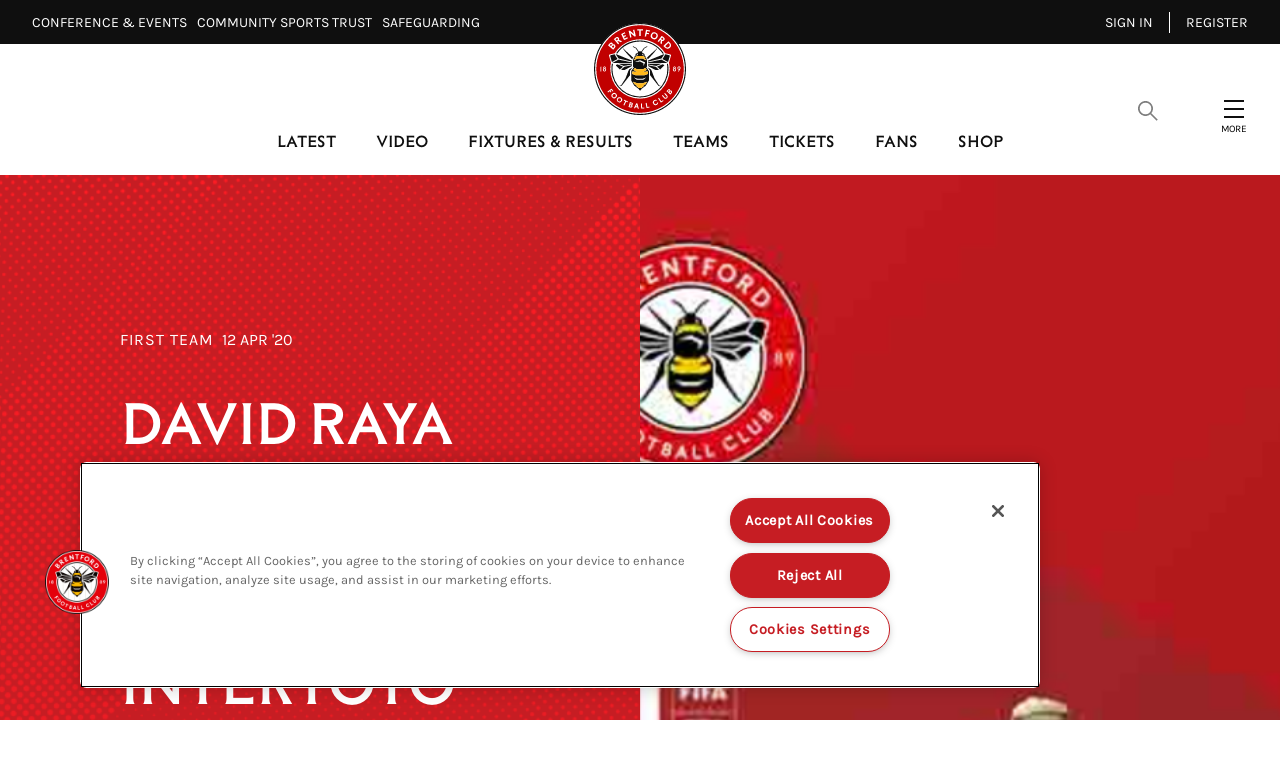

--- FILE ---
content_type: text/html; charset=utf-8
request_url: https://www.brentfordfc.com/en/news/article/david-raya-takes-on-che-adams-as-stay-intertoto-cup-gets-underway-tonight-481994
body_size: 25728
content:

<!DOCTYPE html>
<html lang="en-gb">
<head>
    <meta charset="utf-8" />
    <meta http-equiv="X-UA-Compatible" content="IE=edge,chrome=1">
    <meta name="viewport" content="width=device-width, initial-scale=1.0" />
    
        <!-- OneTrust Cookie banner Start -->
        <script src="https://cdn-ukwest.onetrust.com/scripttemplates/otSDKStub.js" type="text/javascript" charset="UTF-8" data-domain-script="d030dfcf-5745-414d-b7cd-e3f27e247d8b"></script>
        <script type="text/javascript">
            function OptanonWrapper() { }
        </script>
        <!-- OneTrust Cookie banner End -->

    <link rel="manifest" href="/site.webmanifest">
    <link rel="apple-touch-icon" href="/icon.png">
    <meta name="theme-color" content="#c10000">
    <link rel="stylesheet" href="/assets/1.0.40795/main.css?v=251TCoJN2AhvzoJ82nvuzslN8QN1vBAnfKEuuUZN0sU" />
    <title>David Raya takes on Che Adams as Stay INtertoto Cup gets underway tonight | Brentford FC</title>


    <meta name="description" content="Stopper gets FIFA campaign underway against Saints" />

    
<meta property="og:title" content="David Raya takes on Che Adams as Stay INtertoto Cup gets underway tonight" />
    <meta name="og:description" content="Stopper gets FIFA campaign underway against Saints" />

    <meta property="og:image" content="http://res.cloudinary.com/brentford-fc/image/upload/c_fit,h_630,w_1200/v1/Production/raya-southampton-twitter_kzel1v" />
<meta property="og:type" content="article" />
<meta property="og:url" content="https://www.brentfordfc.com/en/news/article/david-raya-takes-on-che-adams-as-stay-intertoto-cup-gets-underway-tonight-481994" />



    
    <meta name="twitter:card" content="summary_large_image"/>
    <meta name="twitter:title" content="Stopper gets FIFA campaign underway against Saints"/>
    <meta name="twitter:description" content="Stopper gets FIFA campaign underway against Saints"/>
    <meta name="twitter:image" content="http://res.cloudinary.com/brentford-fc/image/upload/c_fit,h_630,w_1200/v1/Production/raya-southampton-twitter_kzel1v?f=&fit=thumb&q=80&fl=progressive&w=1200&h=800"/>
    <meta name="twitter:image:alt" content=""/>


    <meta http-equiv="content-language" content="en-gb"/>



<script src="https://sdk.playback.streamamg.com/v1/playback.js" type="text/javascript"></script>

<!-- Add event to calendar button for FixtureTicketing -->
<script type="text/javascript" src="https://cdn.addevent.com/libs/atc/1.6.1/atc.min.js" async></script>

<script>
  !function(e,t,n,c,i,a,s){i=i||'EcalWidget',e.EcalWidgetObject=i,e[i]=e[i]||function(){(e[i].q=e[i].q||[]).push(arguments)},a=t.createElement(n),s=t.getElementsByTagName(n)[0],e[i].u=c,a.async=1,a.src=c,s.parentNode.insertBefore(a,s)}(window,document,'script', '//sync.ecal.com/button/v1/main.js' + '?t=' + Date.now());
</script>

    

    <!-- Google Tag Manager -->
    <script>(function(w,d,s,l,i){w[l]=w[l]||[];w[l].push({'gtm.start':
        new Date().getTime(),event:'gtm.js'});var f=d.getElementsByTagName(s)[0],
        j=d.createElement(s),dl=l!='dataLayer'?'&l='+l:'';j.async=true;j.src=
        'https://www.googletagmanager.com/gtm.js?id='+i+dl;f.parentNode.insertBefore(j,f);
        })(window,document,'script','dataLayer','GTM-THFZQJ9');
    </script>
    <!-- End Google Tag Manager -->
    
<script>
    const webSettings = {
        "identityAuthorityUrl":"https://login.brentfordfc.com",
        "baseUrl": "https://www.brentfordfc.com/en/",
        "localizations": {"matches.commentaryLabel":"commentary","predictor.commentFantasticJobTwentyPointsLabel":"Fantastic job! 20 points!","predictor.commentNiceWorkLabel":"Nice work!","yellowCards.warning.contactDetails":"Go to contact details by logging into your ticketing account, and heading to the account details page.","branchMap.continentOceaniaLabel":"Oceania","matches.stats.bigChancesLabel":"Big Chances","matches.waitingMessage":"Please check back again later","fixture.checkbackLabel":"Check back later","predictor.noDataMessage":"You have missed the deadline! Make sure to get your predictions in for the next match to get back on the leaderboard. Enter via the Match Hub.","ticketing.friendFamilyIneligibleLabel":"Ineligible","predictor.commentKeepGoingLabel":"Keep going!","profile.statsFullTitle":"statistics","loginOverlay.title":"Locked Content","predictor.commentNailedItLabel":"Nailed it!","predictor.commentThinkAgainLabel":"Think again!","predictor.commentWellDoneLabel":"Well done!","predictor.commentNearlyTenPointsLabel":"Nearly, 10 points!","branchMap.continentAfricaLabel":"Africa","yellowCards.unfairYellowCard.body":"If you were at the game or couldn\u2019t use your ticket due to an emergency or other mitigating circumstances, please get in touch and let us know within 14 days of receiving your yellow card.","predictor.commentGreatStartLabel":"Great start!","matches.commentaryMessage":"This is the commentary","profile.statsTitle":"stats","ticketing.summary.subtitle":"Review your order before check out","predictor.commentOutstandingLabel":"Outstanding!","lively.message":"lively.message","profile.statsAttack":"attack","ticketing.removeOrder.cancelOrderLabel":"cancel order","ticketing.summary.proceed":"Make payment","accountOffers.getDeal":"Get Deal","predictor.tbcLabel":"TBC","navigation.yourOffers":"Your Offers","ticketing.removeTicketLabels.ticketLabel":"Remove","ticketing.ticketExchangeLabel":"ticket exchange","teamListDefendersLabel":"Defenders","matches.aroundTheGrounds.viewAllLabel":"View all","contact.addr":"Address","lively.label":"commentary","newsArticleListing.types.video":"Video","matches.resultsLabel":"Results","teamListForwardsLabel":"Forwards","ticketing.friendFamilyTotalMessage":"You can buy up to [{ticketTotal} tickets] for this match","newsArticleListing.links.previous":"Previous","ticketing.order.assignedToLabel":"Assigned to","matches.stats.totalPassesLabel":"Total Passes","branchMap.continentSouthAmericaLabel":"South America","ticketing.seasonTicketHolderMessageLink":"here","ticketing.upcomingMatchesTitle":"Upcoming Matches","matches.commentary.viewMore":"View More","search.videoLabel":"Video","ticketing.basketExpired.confirmationMessage":"You didn\u0027t check out in time so your order has been cancelled. Please try again.","matches.noResultsTitle":"No results","predictor.commentToughBreakLabel":"Tough break!","footer.sponsorsTitle":"Official Partners","matches.noResultsLabel":"No results for this season yet.","search.noResultsLabel":"No Results","ticketing.removeTicketLabels.confirmationTitle":"Remove Ticket?","news.watchMatchLabel":"Wtach Match","ticketing.removeTicketLabels.confirmationLabel":"Remove Ticket","search.newsLabel":"News","predictor.commentTryAgainNextMatchLabel":"Try again next match!","fixture.noResultsLabel":"No results for this season yet.","loginOverlay.exclusiveContentTitle":"Exclusive Content","ticketing.basket.proceed":"Select Delivery Method","yellowCards.warning.contactLink":"Login here.","matches.recentFormPointsLabel":"Points","lockedContent.title":"Locked","predictor.seasonHistoryErrorMessage":"Something went wrong. Please try again later.","navigation.registerMember":"Become a member","fixture.matchesLabel":"Matches","ticketing.pageTitle":"Tickets","matches.stats.shotsOnTargetLabel":"Shots on target","yellowCards.noCards.title":"You have no cards","loginOverlay.description":"Become a member today to access exclusive club content","predictor.commentAmazingLabel":"Amazing!","predictor.updatedMessage":"Predictions updated, good luck!","fixture.postponedLabel":"Postponed","predictor.opponentLabel":"Opponent","navigation.changePassword":"Change Password","matches.noLeagueTableLabel":"No league table for this competition","branchMap.createAClubLabel":"Create A Club","profile.statsDiscipline":"discipline","teamListStaffLabel":"Staff","predictor.commentNotQuiteLabel":"Not quite!","yellowCards.header.yourCards":"Your cards","branchMap.continentMiddleEastLabel":"Middle East","ticketing.availableToYouLabel":"Available to you","news.matchLocationLabel":"Location","teamListMidfieldersLabel":"Midfielders","yellowCards.seatSelector.row":"Row","matches.stats.shotsOffTargetLabel":"Shots off target","predictor.visitMatchCentreLabel":"Visit Match Centre","ticketing.summary.title":"Order Summary","ticketing.onSaleDatesLabel":"On sale dates","matches.lineUpsMessage":"matches.lineUpsMessage","navigation.seasonPredictions":"Season Predictions","matches.recentFormPositionLabel":"Position","ticketing.friendFamilyEligibleLabel":"Eligible","predictor.commentNotQuiteThisTimeLabel":"Not quite this time!","predictor.commentGreatAnswerLabel":"Great answer!","yellowCards.warning.description":"You have missed {totalCards} home league fixtures, a member of the box office will contact you. Please ensure your contact details are up to date.","matches.mensLabel":"matches.mensLabel","contact.fax":"Fax","contact.tel":"Tel","search.placeholderText":"Search","ticketing.removeTicketLabels.confirmationMessage":"Are you sure?","contact.twitter":"Twitter","matches.stats.offsidesLabel":"Offsides","matches.checkbackLabel":"Come back soon!","accountOffers.back":"Back","ticketing.ticketsLabel":"Tickets","countdown.hoursLabel":"hours","search.pagesLabel":"Pages","countdown.minutesLabel":"minutes","predictor.signInMessage":"Please sign in to view this page.","ticketing.friendFamilyTapsLabel":"TAPS","fixture.notAvailibleLabel":"Not available","contact.website":"Website","matches.isPreGameLabel":"Pre Game","ticketing.availableMatchesTitle":"Available Matches","exclusiveContent.title":"Exclusive","matches.viewAllLabel":"See all","predictor.commentYouGotItLabel":"You got it!","branchMap.continentCentralAmericaLabel":"Central America","matches.buildUpTitle":"The Build-Up","cookieBannerTitle":"Cookie Acceptance","navigation.signOut":"Sign out","ticketing.betaSiteMessageLink":"here","ticketing.soldOutLabel":"sold out","predictor.commentYouKnowWhatYouAreTalkingAboutTwentyPointsLabel":"You know what you are talking about! 20 points!","predictor.termsAndConditionsLinkText":"By interacting with The Predictor, you are agreeing to Terms and Conditions","predictor.commentAlmostTenPointsLabel":"Almost, 10 points!","yellowCards.unfairYellowCard.contactUsButton":"Contact us","loginOverlay.exclusiveContentDescription":"To access this exclusive content, you need to be a member, season ticket or premium seat holder.","ticketing.alert.maxTicketReached":"Maximum of [{ticketTotal} tickets]","news.noResultsText":"Sorry we have no results....","ticketing.basketExpired.confirmationTitle":"Timer Expired","profile.statsGeneral":"general","ticketing.basketExpired.confirmationLabel":"Return to dashboard","search.usefulLinksLabel":"Useful Links","matches.fixturesLabel":"Fixtures","matches.listenLiveLabel":"Watch/Listen Live","predictor.commentExcellentLabel":"Excellent!","matches.stats.foulsLabel":"Fouls","ticketing.buyNow":"BUY NOW","matches.preGameTabTitle":"Build-Up","cookieBannerAcceptText":"Accept Cookies","playPredictor.noScorerText":"No scorer","yellowCards.cards.missedFixtues":"Missed Fixtures","footer.contactGetDirectionsLink":"Get Directions","searchResultsViewAllLabel":"Show All","footer.copyrightText":"\u00A9 #year#. All rights reserved.","ticketing.friendFamilyEligibleMessage":"You have [{eligibleTotal}] eligible (Friends and Family)","newsArticleListing.links.next":"Next","predictor.commentKeepItUpLabel":"Keep it up!","yellowCards.header.title":"YELLOW CARDS","predictor.commentCloseLabel":"Close!","matches.stats.completedPassesLabel":"Completed Passes","matches.commentary.assistLabel":"assist","predictor.seasonHistoryTitle":"Season History","rss.description":"The official website of Brentford Football Club, featuring news, fixtures, player profiles and information about the Gtech Community Stadium, the home of the Bees.","branchMap.descriptionLabel":"Tap for continents","rss.copyright":"All rights reserved","accountOffers.copyCode":"Copy Code","predictor.commentNotThisTimeLabel":"Not this time!","yellowCards.header.learnMore":"Learn more","ticketing.findOutMore":"FIND OUT MORE","matches.tablesLabel":"Tables","ticketing.currencySymbol":"\u00A3","predictor.commentHaveAnotherGoNextWeekLabel":"Have another go next week!","ticketing.tapsInfoMessage":"to buying tickets to see the Bees in action","newsArticleListing.types.gallery":"Gallery","playPredictor.fullLeaderboardLabel":"Full Leaderboard","predictor.commentWowExactScoreGetYouTwentyPointsLabel":"Wow! Exact score gets you 20 points!","yellowCards.noCards.body":"Your account has not received any yellow cards this season. This means that your Season Ticket has been used for every home league fixture.","ticketing.dateTimeSeparator":"at","matches.stats.tacklesLabel":"tackles","navigation.updateProfile":"Update Profile","matches.matchReportLabel":"Match Report","ticketing.friendFamilyTitle":"My Friends and Family","yellowCards.unfairYellowCard.contactUsUrl":"/en/contact-us","fixture.abandonedLabel":"abandoned","matches.statsLabel":"stats","predictor.pointsLabel":"Points","matches.stats.possessionLabel":"Possession","predictor.commentThatsRightLabel":"That\u0027s right!","yellowCards.missingNextGame.title":"Missing the next home league match?","ticketing.removeOrder.confirmationMessage":"Are you sure? Your basket will be emptied.","lively.viewMore":"lively.viewMore","matches.statsMessage":"Stats","branchMap.continentNorthAmericaLabel":"North America","ticketing.removeOrder.confirmationLabel":"Yes, Cancel order","ticketing.removeOrder.confirmationTitle":"Cancel Order?","predictor.commentMaybeNextTimeLabel":"Maybe next time!","matches.lineUpsManagerLabel":"Manager","fixture.noFixturesLabel":"No fixtures","pageTitle.errorMessage":"Sorry, this page could not be found","newsArticleListing.types.article":"Article","yellowCards.cards.yellowCard":"Yellow Card","navigation.register":"Register","predictor.commentRightChoiceLabel":"Right choice!","ticketing.delivery.subtitle":"How you would like to recieve your tickets?","fixture.tbcLabel":"TBC","ticketing.seasonTicketHolderMessage":"Season Ticket Holders - Manage your seats and tickets","navigation.myTickets":"My Tickets","matches.lineUpsAndScoresLabel":"Line-ups and scores","predictor.commentWowYoureOnFireLabel":"Wow, you\u0027re on fire!","yellowCards.missingNextGame.sellUrl":"/en/ticket-exchange","matches.womensLabel":"Womens","matches.headToHead":"Current Standings","ticketing.seatCategoryButtonLabel":"Show Me The Seats","yellowCards.seatSelector.seat":"Seat","navigation.friendsAndFamily":"Friends \u0026 Family","predictor.commentTryAgainLabel":"Try again!","ticketing.seatCategoryTitle":"Ticket Price","ticketing.meContactLabel":"Me","profile.statsDefence":"defence","ticketing.betaSiteMessage":"This website is in Beta. To access the full ticketing experience, please log in to your ticket account,","search.playersAndStaffLabel":"Players \u0026 Staff","matches.isPreGameMessage":"The match has not yet started","predictor.commentKeepTryingLabel":"Keep trying!","branchMap.continentEuropeLabel":"Europe","predictor.commentYouKnowWhatYouAreTalkingAboutLabel":"You know what you are talking about!","branchMap.joinTheClubLink":"Join The Club","predictor.commentToughLuckLabel":"Tough luck!","footer.appPromoTitle":"Get the App","profile.statsDistribution":"distribution","loginOverlay.freePassDescription":"Register for a free account to access locked articles and videos. If you have an existing account, sign in using your Bees account login.","ticketing.cancelButtonLabel":"Cancel","predictor.commentUnluckyLabel":"Unlucky!","yellowCards.header.learnMoreUrl":"/en/tickets/memberships/premium-season-tickets","ticketing.delivery.proceed":"Proceed to order summary","yellowCards.seatSelector.title":"All seats","ticketing.yourTapsLabel":"your taps","yellowCards.seatSelector.block":"Block","teamListGoalkeepersLabel":"Goalkeepers","predictor.commentHalfRightStillGetsYouPointsLabel":"Half right still gets you points!","ticketing.seatCategoryPricePrefix":"up to","search.noResultsText":"We Couldn\u0027t find a match, check your spelling or try a different search term.","predictor.updateMessage":"Once you\u0027ve finished making your changes, click on the UPDATE button to submit.","matches.lineUpsLabel":"line-ups","predictor.commentNextTimeLabel":"Next Time!","predictor.commentSpotOnLabel":"Spot on!","navigation.signIn":"Sign in","ticketing.goBackLabel":"Back","predictor.viewSeasonHistoryLabel":"View Season History","ticketing.order.timerMessage":"to complete your transaction","yellowCards.missingNextGame.sellTicket":"List ticket","predictor.editMessage":"Submit your predictions for the next match. You can come back and edit them any time before the match has kicked off. Once the match has finished, results will be posted within 24hrs.","predictor.commentBetterLuckNextTimeLabel":"Better luck next time!","ticketing.order.changeAssignedLabel":"Assign Ticket","predictor.commentFinishingStrongLabel":"Finishing strong!","newsArticle.writtenByLabel":"Written by","contact.email":"Email","contact.title":"Title","exclusiveContent.titleDesktop":"Exclusive Content","matches.lineup.subsTitle":"Subs","ticketing.order.emptyBasketLabel":"Empty Basket","matches.commentary.waitingLabel":"Waiting for commentary...","ticketing.buyTicketLabel":"buy tickets","fixture.soldOutLabel":"Sold out","predictor.commentLookingGoodLabel":"Looking good!","matches.stats.cornersLabel":"Corners","matches.recentFormLabel":"Form","lockedContent.titleDesktop":"Locked Content","predictor.commentMaybeNextMatchLabel":"Maybe next match!","matches.stats.duelsWonLabel":"duels won","matches.noFixturesLabel":"No upcoming fixtures were found.","ticketing.seatSelectionLabel":"Seat Selection","ticketing.delivery.title":"Delivery","countdown.daysLabel":"days","yellowCards.unfairYellowCard.title":"Given a yellow card unfairly?","predictor.commentTenPointsLabel":"10 points!","ticketing.friendFamilyNoEligibleMessage":"You have no eligible friends and family","matches.commentary.waitingMessage":"Please check back again later","predictor.viewLeaderboardLabel":"View Leaderboard","fixture.canceledLabel":"cancelled","predictor.commentTakeTenLabel":"Take 10!","navigation.myProfile":"My Profile","matches.recentFormPlayedLabel":"Played","predictor.commentHaveAnotherGoNextTimeLabel":"Have another go next time!","matches.matchDayTabLabel":"MatchDay","ticketing.tapsInfoMessageLink":"Read our guide","ticketing.removeOrder.cancelLabel":"Don\u0027t cancel order","predictor.competitionLabel":"Competition","yellowCards.header.introTitle":"How it works","matches.aroundTheGrounds.title":"Live Scores","navigation.benefits":"Benefits","navigation.yellowCards":"Every Seat Counts","navigation.logIn":"Log in","branchMap.continentAsiaLabel":"Asia","ticketing.basket.title":"Your Basket","predictor.notApplicableLabel":"N/A","newsArticleListing.types.all":"All","countdown.secondsLabel":"seconds","matches.stats.blocksLabel":"Blocks","playPredictor.yourOverallStandingsTitle":"Your overall standings","predictor.commentCloseGetsYouTenPointsLabel":"Close gets you 10 points!"},
         "cloudMatrix": {
            "cloudMatrixUrl": "https://brentford-cm.streamamg.com",
            "cloudMatrixApiKey": "XfTZdCgNs7ctlr70qhP8oR2DRzriVYHNrRTVf1w2RdlhRhfn83",
            "userId": "73aebfe7-7a82-41c4-8af1-077fafbb8750",
            "targetId": "179bc139-fbb9-4d2d-b2ce-2394741007d9",
            "streamPaymentsSiteUrl": "https://brentfordpayments.streamamg.com",
        },
        "streamPaymentsSiteUrl": "https://brentfordpayments.streamamg.com",
        "stream": {
            "streamPaymentsSiteUrl": "https://brentfordpayments.streamamg.com",
            "partnerId": "3001557",
            "wid": "_3001557",
            "uiconfId": "30031000",
            "clientAPIKey": "ACvrgDL5J01suuRgtBsw52jNzZNhom235qP4BMAK",
            "playbackAPI": "https://sdk.playback.streamamg.com/v1/playback.js",
        },
        "onebasket": {
            "xObAppId": "4f69c0e2-e6a1-42d9-a0de-5b4748b7ce05",
            "xObAppKey": "BdjlcbDDiA7BvTHSwtyMS3zZtBOWuyPhmaO2vDNk60A=",
            "dsn": "https://d20dceafd8c3453e8fd1e2967fa78e32@o450172.ingest.sentry.io/6511957",
            "environment": "Live",
            "ticketingUrl": "https://tickets.brentfordfc.com/selection/event/date",
            "launchDarklyClientId": "62b445e427e1d414d034a249",
        },
        "eCal": {
            "widgetId": "5d05dc3de34405ba368b4567",
            "apiKey": "scsrPUJO8fLMp9WNczr77LR8pIcvrane4xzm4fjVGI62c6b84c"
        },
        "mapbox": {
            "accessToken": "pk.eyJ1IjoiYnJlbnRmb3JkZmMiLCJhIjoiY2xoa3ZjY2VlMDJ6YzNkcDltdTBmbHB3NSJ9.aW3MrYhNofPNzhMzW0KKOA"
        },
        "ablySubscribeKey": "D5eZKA.Pn5bsA:FEshQIFQN_eNfeTBOAVHa5Ac-ugeKmkmjQzBglnmTnQ",
        "disableMembershipWall": false,
    };
</script>

</head>
<body class="theme theme-default">
    <!-- Google Tag Manager (noscript) -->
    <noscript><iframe src="https://www.googletagmanager.com/ns.html?id=GTM-THFZQJ9"
        height="0" width="0" style="display:none;visibility:hidden"></iframe></noscript>
    <!-- End Google Tag Manager (noscript) -->
    
    <div data-component="SiteHeader" data-props="{&quot;forNav&quot;:[{&quot;title&quot;:&quot;Conference \u0026 Events\u2800&quot;,&quot;url&quot;:&quot;https://events.brentfordfc.com/&quot;,&quot;isExternal&quot;:true,&quot;isActive&quot;:false,&quot;id&quot;:&quot;deafc584-d841-4a59-ba9e-a704319a6075&quot;,&quot;type&quot;:&quot;Standard&quot;,&quot;membershipOnly&quot;:false,&quot;seasonTicketOnly&quot;:false},{&quot;title&quot;:&quot;Community Sports Trust\u2800&quot;,&quot;url&quot;:&quot;https://www.brentfordfccst.com/&quot;,&quot;isExternal&quot;:true,&quot;isActive&quot;:false,&quot;id&quot;:&quot;02ee8766-b869-4aeb-84ee-7ea1532d2369&quot;,&quot;type&quot;:&quot;Standard&quot;,&quot;membershipOnly&quot;:false,&quot;seasonTicketOnly&quot;:false},{&quot;title&quot;:&quot;Safeguarding\u2800&quot;,&quot;url&quot;:&quot;/en/safeguarding&quot;,&quot;isExternal&quot;:false,&quot;isActive&quot;:false,&quot;id&quot;:&quot;0497cfaf-c83f-4e7e-afa2-b7812a6e242a&quot;,&quot;type&quot;:&quot;Standard&quot;,&quot;membershipOnly&quot;:false,&quot;seasonTicketOnly&quot;:false}],&quot;accountLinks&quot;:[{&quot;title&quot;:&quot;Sign in&quot;,&quot;url&quot;:&quot;https://www.brentfordfc.com/en/Account/OidcLogin?returnUrl=https%3A%2F%2Fwww.brentfordfc.com%2Fen%2Fnews%2Farticle%2Fdavid-raya-takes-on-che-adams-as-stay-intertoto-cup-gets-underway-tonight-481994&quot;,&quot;isExternal&quot;:false,&quot;isActive&quot;:false,&quot;id&quot;:&quot;292f4109-3a7a-44c2-917d-322cd716eb7e&quot;,&quot;type&quot;:&quot;Standard&quot;,&quot;membershipOnly&quot;:false,&quot;seasonTicketOnly&quot;:false},{&quot;title&quot;:&quot;Register&quot;,&quot;url&quot;:&quot;https://www.brentfordfc.com/en/Account/OidcRegister?returnUrl=https%3A%2F%2Fwww.brentfordfc.com%2Fen%2Fnews%2Farticle%2Fdavid-raya-takes-on-che-adams-as-stay-intertoto-cup-gets-underway-tonight-481994&quot;,&quot;isExternal&quot;:true,&quot;isActive&quot;:false,&quot;id&quot;:&quot;39be20b1-c6a7-4072-be03-588943b067f1&quot;,&quot;type&quot;:&quot;Standard&quot;,&quot;membershipOnly&quot;:false,&quot;seasonTicketOnly&quot;:false}],&quot;searchOverlay&quot;:{&quot;usefulLinks&quot;:[{&quot;id&quot;:&quot;1wAImukwDNvZZbqFMltCwy&quot;,&quot;title&quot;:&quot;Club&quot;,&quot;url&quot;:&quot;#&quot;,&quot;isActive&quot;:false,&quot;isExternal&quot;:false,&quot;subLinks&quot;:[{&quot;id&quot;:&quot;5nRp2b7gXRxxhYuHLMQZZs&quot;,&quot;title&quot;:&quot;Club Partners&quot;,&quot;url&quot;:&quot;/en/club-partners&quot;,&quot;isActive&quot;:false,&quot;isExternal&quot;:false,&quot;subLinks&quot;:[],&quot;visibleOnTablet&quot;:false,&quot;promo&quot;:{&quot;id&quot;:&quot;cc3ebfeb-5d12-4590-9557-d511fa8c9568&quot;,&quot;isExclusive&quot;:false,&quot;exclusivityTypes&quot;:[]},&quot;type&quot;:&quot;&quot;},{&quot;id&quot;:&quot;6FEGUHx0tQOcFFb6E34Kan&quot;,&quot;title&quot;:&quot;Safeguarding&quot;,&quot;url&quot;:&quot;/en/safeguarding&quot;,&quot;isActive&quot;:false,&quot;isExternal&quot;:false,&quot;subLinks&quot;:[],&quot;visibleOnTablet&quot;:false,&quot;promo&quot;:{&quot;id&quot;:&quot;11b9e0ff-d93c-423e-88b1-414e1c0a43fb&quot;,&quot;isExclusive&quot;:false,&quot;exclusivityTypes&quot;:[]},&quot;type&quot;:&quot;&quot;},{&quot;id&quot;:&quot;6WZg7JPPGO9heoZ1TWoqkl&quot;,&quot;title&quot;:&quot;Job Vacancies&quot;,&quot;url&quot;:&quot;/en/careers&quot;,&quot;isActive&quot;:false,&quot;isExternal&quot;:false,&quot;subLinks&quot;:[],&quot;visibleOnTablet&quot;:false,&quot;promo&quot;:{&quot;id&quot;:&quot;9084c90a-151f-4deb-a85b-9af074fa23c7&quot;,&quot;isExclusive&quot;:false,&quot;exclusivityTypes&quot;:[]},&quot;type&quot;:&quot;&quot;},{&quot;id&quot;:&quot;4JlI3MRM8QdaQeABEEZCyF&quot;,&quot;title&quot;:&quot;Media&quot;,&quot;url&quot;:&quot;/en/media&quot;,&quot;isActive&quot;:false,&quot;isExternal&quot;:false,&quot;subLinks&quot;:[],&quot;visibleOnTablet&quot;:false,&quot;promo&quot;:{&quot;id&quot;:&quot;1a7f004e-be02-4273-93ca-63c450de7823&quot;,&quot;isExclusive&quot;:false,&quot;exclusivityTypes&quot;:[]},&quot;type&quot;:&quot;&quot;},{&quot;id&quot;:&quot;f5DR6yfvZXhzNpYCHGJgM&quot;,&quot;title&quot;:&quot;History&quot;,&quot;url&quot;:&quot;/en/history&quot;,&quot;isActive&quot;:false,&quot;isExternal&quot;:false,&quot;subLinks&quot;:[],&quot;visibleOnTablet&quot;:false,&quot;promo&quot;:{&quot;id&quot;:&quot;46a6a0db-f41e-465a-a2ca-eb8b64809fa9&quot;,&quot;isExclusive&quot;:false,&quot;exclusivityTypes&quot;:[]},&quot;type&quot;:&quot;&quot;}],&quot;visibleOnTablet&quot;:false,&quot;promo&quot;:{&quot;id&quot;:&quot;e142c39a-c023-484e-8736-cb711c4202a6&quot;,&quot;isExclusive&quot;:false,&quot;exclusivityTypes&quot;:[]},&quot;type&quot;:&quot;&quot;},{&quot;id&quot;:&quot;Mr2HqovtcKj5U6yRBZPHw&quot;,&quot;title&quot;:&quot;Community&quot;,&quot;url&quot;:&quot;/en/community-home&quot;,&quot;isActive&quot;:false,&quot;isExternal&quot;:false,&quot;subLinks&quot;:[{&quot;id&quot;:&quot;2Tq4N1S7qvR01JIlsdHCf5&quot;,&quot;title&quot;:&quot;Community&quot;,&quot;url&quot;:&quot;/en/community-home&quot;,&quot;isActive&quot;:false,&quot;isExternal&quot;:false,&quot;subLinks&quot;:[],&quot;visibleOnTablet&quot;:false,&quot;promo&quot;:{&quot;id&quot;:&quot;c8164fc0-d511-44df-9386-2aebc38c75d3&quot;,&quot;isExclusive&quot;:false,&quot;exclusivityTypes&quot;:[]},&quot;type&quot;:&quot;&quot;},{&quot;id&quot;:&quot;nKn63bxsP1UGm9ADn8Gfh&quot;,&quot;title&quot;:&quot;Brentford FC Community Sports Trust&quot;,&quot;url&quot;:&quot;/en/brentford-fc-community-sports-trust&quot;,&quot;isActive&quot;:false,&quot;isExternal&quot;:false,&quot;subLinks&quot;:[],&quot;visibleOnTablet&quot;:false,&quot;promo&quot;:{&quot;id&quot;:&quot;c1f8943a-0f68-455a-89fd-2def2047d352&quot;,&quot;isExclusive&quot;:false,&quot;exclusivityTypes&quot;:[]},&quot;type&quot;:&quot;&quot;},{&quot;id&quot;:&quot;3Pj5aJZFdKNvwhV5vhKkdf&quot;,&quot;title&quot;:&quot;BeeTogether&quot;,&quot;url&quot;:&quot;/en/beetogether&quot;,&quot;isActive&quot;:false,&quot;isExternal&quot;:false,&quot;subLinks&quot;:[],&quot;visibleOnTablet&quot;:false,&quot;promo&quot;:{&quot;id&quot;:&quot;4ccee0a1-10b8-4cad-bc69-cd6ca040fe52&quot;,&quot;isExclusive&quot;:false,&quot;exclusivityTypes&quot;:[]},&quot;type&quot;:&quot;&quot;},{&quot;id&quot;:&quot;3ShIk2W69r6eYMc4EDHEG9&quot;,&quot;title&quot;:&quot;Heart of West London&quot;,&quot;url&quot;:&quot;/en/the-heart-of-west-london&quot;,&quot;isActive&quot;:false,&quot;isExternal&quot;:false,&quot;subLinks&quot;:[],&quot;visibleOnTablet&quot;:false,&quot;promo&quot;:{&quot;id&quot;:&quot;236d346a-8bbd-4e1e-9997-47e1579c96ba&quot;,&quot;isExclusive&quot;:false,&quot;exclusivityTypes&quot;:[]},&quot;type&quot;:&quot;&quot;},{&quot;id&quot;:&quot;6z9kQ7SYqTrMvTLK1olt4u&quot;,&quot;title&quot;:&quot;Sustainability&quot;,&quot;url&quot;:&quot;/en/sustainability&quot;,&quot;isActive&quot;:false,&quot;isExternal&quot;:false,&quot;subLinks&quot;:[],&quot;visibleOnTablet&quot;:false,&quot;promo&quot;:{&quot;id&quot;:&quot;d41aff6c-9b1b-4c15-94fd-cced3ee22b45&quot;,&quot;isExclusive&quot;:false,&quot;exclusivityTypes&quot;:[]},&quot;type&quot;:&quot;&quot;}],&quot;visibleOnTablet&quot;:false,&quot;promo&quot;:{&quot;id&quot;:&quot;2c3bf1de-54d2-420f-bda0-b4a7b3b5d1bf&quot;,&quot;isExclusive&quot;:false,&quot;exclusivityTypes&quot;:[]},&quot;type&quot;:&quot;&quot;}]},&quot;siteLinks&quot;:[{&quot;id&quot;:&quot;11OwL5CGVbFOmZmm3CzODh&quot;,&quot;title&quot;:&quot;Latest&quot;,&quot;url&quot;:&quot;/en/news/all-news&quot;,&quot;isActive&quot;:false,&quot;isExternal&quot;:false,&quot;subLinks&quot;:[{&quot;id&quot;:&quot;3Z8ASZMmZD6rLrxCK2iV55&quot;,&quot;title&quot;:&quot;Latest News&quot;,&quot;url&quot;:&quot;#&quot;,&quot;isActive&quot;:false,&quot;isExternal&quot;:false,&quot;subLinks&quot;:[{&quot;id&quot;:&quot;62PhJLtHZLgQ8UNjnE7Lze&quot;,&quot;title&quot;:&quot;Men\u0027s News&quot;,&quot;url&quot;:&quot;https://www.brentfordfc.com/en/news/tag/first-team&quot;,&quot;isActive&quot;:false,&quot;isExternal&quot;:false,&quot;visibleOnTablet&quot;:false,&quot;promo&quot;:{&quot;id&quot;:&quot;f65ec165-49ef-4712-ac12-131d082c3131&quot;,&quot;isExclusive&quot;:false,&quot;exclusivityTypes&quot;:[]},&quot;type&quot;:&quot;&quot;},{&quot;id&quot;:&quot;2P0jyTAYtydnDpJ9k0oyIf&quot;,&quot;title&quot;:&quot;Women\u0027s News&quot;,&quot;url&quot;:&quot;/en/news/latest-womens-news&quot;,&quot;isActive&quot;:false,&quot;isExternal&quot;:false,&quot;visibleOnTablet&quot;:false,&quot;promo&quot;:{&quot;id&quot;:&quot;e48b384f-a434-4558-a78b-ba05a0eccc5d&quot;,&quot;isExclusive&quot;:false,&quot;exclusivityTypes&quot;:[]},&quot;type&quot;:&quot;&quot;},{&quot;id&quot;:&quot;5goEwU0aYNm9COScKRDdHo&quot;,&quot;title&quot;:&quot;Brentford B Team News&quot;,&quot;url&quot;:&quot;https://www.brentfordfc.com/en/news/tag/brentford-b-team&quot;,&quot;isActive&quot;:false,&quot;isExternal&quot;:false,&quot;visibleOnTablet&quot;:false,&quot;promo&quot;:{&quot;id&quot;:&quot;46ae97fe-674d-434c-ae27-770d9667afcc&quot;,&quot;isExclusive&quot;:false,&quot;exclusivityTypes&quot;:[]},&quot;type&quot;:&quot;&quot;},{&quot;id&quot;:&quot;3CYdnWhu2TE2QUjtNZufvA&quot;,&quot;title&quot;:&quot;Academy News&quot;,&quot;url&quot;:&quot;https://www.brentfordfc.com/en/news/tag/academy&quot;,&quot;isActive&quot;:false,&quot;isExternal&quot;:false,&quot;visibleOnTablet&quot;:false,&quot;promo&quot;:{&quot;id&quot;:&quot;a8acd2a0-f51f-4a63-a7e4-778c6635d40a&quot;,&quot;isExclusive&quot;:false,&quot;exclusivityTypes&quot;:[]},&quot;type&quot;:&quot;&quot;}],&quot;visibleOnTablet&quot;:false,&quot;promo&quot;:{&quot;id&quot;:&quot;80b38006-db5f-47af-b3f9-6541c0fd4ae1&quot;,&quot;isExclusive&quot;:false,&quot;exclusivityTypes&quot;:[]},&quot;type&quot;:&quot;&quot;},{&quot;id&quot;:&quot;Tb3OwaWDZilO0B2QMRCZV&quot;,&quot;title&quot;:&quot;Club News&quot;,&quot;url&quot;:&quot;#&quot;,&quot;isActive&quot;:false,&quot;isExternal&quot;:false,&quot;subLinks&quot;:[{&quot;id&quot;:&quot;ipMnfTa3J9ezirR04O39c&quot;,&quot;title&quot;:&quot;Ticket News&quot;,&quot;url&quot;:&quot;/en/news/ticket-news&quot;,&quot;isActive&quot;:false,&quot;isExternal&quot;:false,&quot;visibleOnTablet&quot;:false,&quot;promo&quot;:{&quot;id&quot;:&quot;6b1ded87-ab53-4911-834a-dd307316b8f9&quot;,&quot;isExclusive&quot;:false,&quot;exclusivityTypes&quot;:[]},&quot;type&quot;:&quot;&quot;},{&quot;id&quot;:&quot;23IXsQzh9qARTRZYRlAYq&quot;,&quot;title&quot;:&quot;Community News&quot;,&quot;url&quot;:&quot;/en/news/community-news&quot;,&quot;isActive&quot;:false,&quot;isExternal&quot;:false,&quot;visibleOnTablet&quot;:false,&quot;promo&quot;:{&quot;id&quot;:&quot;8f6f896c-6dae-44b6-b41a-57fcccda15c1&quot;,&quot;isExclusive&quot;:false,&quot;exclusivityTypes&quot;:[]},&quot;type&quot;:&quot;&quot;},{&quot;id&quot;:&quot;3t2j4somNfKE0suwT8ntcH&quot;,&quot;title&quot;:&quot;Club News&quot;,&quot;url&quot;:&quot;/en/news/club-news&quot;,&quot;isActive&quot;:false,&quot;isExternal&quot;:false,&quot;visibleOnTablet&quot;:false,&quot;promo&quot;:{&quot;id&quot;:&quot;cd69825c-83b7-4365-8cb1-b07ac85e4071&quot;,&quot;isExclusive&quot;:false,&quot;exclusivityTypes&quot;:[]},&quot;type&quot;:&quot;&quot;},{&quot;id&quot;:&quot;69TXRlxcW2NLYmnt7pCaAT&quot;,&quot;title&quot;:&quot;Digital ticketing: Guidance and FAQs&quot;,&quot;url&quot;:&quot;/en/news/article/supporter-information-digital-ticketing-guidance-faqs-published&quot;,&quot;isActive&quot;:false,&quot;isExternal&quot;:false,&quot;visibleOnTablet&quot;:false,&quot;promo&quot;:{&quot;id&quot;:&quot;db7312f9-08ae-44d0-a6a5-86ef578e33d6&quot;,&quot;isExclusive&quot;:false,&quot;exclusivityTypes&quot;:[]},&quot;type&quot;:&quot;&quot;}],&quot;visibleOnTablet&quot;:false,&quot;promo&quot;:{&quot;id&quot;:&quot;b848130b-7acc-4e0e-ae80-4b0f94b9538e&quot;,&quot;isExclusive&quot;:false,&quot;exclusivityTypes&quot;:[]},&quot;type&quot;:&quot;&quot;}],&quot;visibleOnTablet&quot;:false,&quot;promo&quot;:{&quot;id&quot;:&quot;f1a02065-0522-4f21-b3bb-97342d42c50d&quot;,&quot;title&quot;:&quot;Digital Ticketing&quot;,&quot;description&quot;:&quot;&quot;,&quot;backgroundImage&quot;:{&quot;id&quot;:&quot;Digital_Ticketing_Website_Promo_Card_ldckpo&quot;,&quot;title&quot;:&quot;Digital_Ticketing_Website_Promo_Card_ldckpo&quot;,&quot;description&quot;:&quot;&quot;,&quot;credit&quot;:&quot;&quot;,&quot;file&quot;:{&quot;fileName&quot;:&quot;Digital_Ticketing_Website_Promo_Card_ldckpo&quot;,&quot;contentType&quot;:&quot;image&quot;,&quot;type&quot;:&quot;upload&quot;,&quot;format&quot;:&quot;png&quot;,&quot;url&quot;:&quot;https://res.cloudinary.com/brentford-fc/image/upload/v1756910545/Digital_Ticketing_Website_Promo_Card_ldckpo.png&quot;,&quot;urlObject&quot;:{&quot;baseUrl&quot;:&quot;https://res.cloudinary.com/&quot;,&quot;cloudName&quot;:&quot;brentford-fc&quot;,&quot;resourceType&quot;:&quot;image&quot;,&quot;type&quot;:&quot;upload&quot;,&quot;publicId&quot;:&quot;Digital_Ticketing_Website_Promo_Card_ldckpo&quot;},&quot;details&quot;:{&quot;size&quot;:1221452,&quot;transformations&quot;:&quot;&quot;,&quot;image&quot;:{&quot;width&quot;:1920,&quot;height&quot;:1079}}},&quot;coordinates&quot;:[]},&quot;link&quot;:{&quot;title&quot;:&quot;Digital Ticketing&quot;,&quot;url&quot;:&quot;/en/digital-ticketing&quot;,&quot;isExternal&quot;:false,&quot;isActive&quot;:false,&quot;id&quot;:&quot;99dd3239-3195-458e-b72d-b10578d0d298&quot;,&quot;type&quot;:&quot;Standard&quot;,&quot;membershipOnly&quot;:false,&quot;seasonTicketOnly&quot;:false},&quot;image&quot;:{&quot;id&quot;:&quot;Digital_Ticketing_Website_Promo_Card_ldckpo&quot;,&quot;title&quot;:&quot;Digital_Ticketing_Website_Promo_Card_ldckpo&quot;,&quot;description&quot;:&quot;&quot;,&quot;credit&quot;:&quot;&quot;,&quot;file&quot;:{&quot;fileName&quot;:&quot;Digital_Ticketing_Website_Promo_Card_ldckpo&quot;,&quot;contentType&quot;:&quot;image&quot;,&quot;type&quot;:&quot;upload&quot;,&quot;format&quot;:&quot;png&quot;,&quot;url&quot;:&quot;https://res.cloudinary.com/brentford-fc/image/upload/v1756910545/Digital_Ticketing_Website_Promo_Card_ldckpo.png&quot;,&quot;urlObject&quot;:{&quot;baseUrl&quot;:&quot;https://res.cloudinary.com/&quot;,&quot;cloudName&quot;:&quot;brentford-fc&quot;,&quot;resourceType&quot;:&quot;image&quot;,&quot;type&quot;:&quot;upload&quot;,&quot;publicId&quot;:&quot;Digital_Ticketing_Website_Promo_Card_ldckpo&quot;},&quot;details&quot;:{&quot;size&quot;:1221452,&quot;transformations&quot;:&quot;&quot;,&quot;image&quot;:{&quot;width&quot;:1920,&quot;height&quot;:1079}}},&quot;coordinates&quot;:[]},&quot;isExclusive&quot;:false,&quot;exclusivityTypes&quot;:[]},&quot;type&quot;:&quot;&quot;},{&quot;id&quot;:&quot;4mSIKRdRO1ydzBat9rYdk5&quot;,&quot;title&quot;:&quot;Video&quot;,&quot;url&quot;:&quot;https://www.brentfordfc.com/en/tv&quot;,&quot;isActive&quot;:false,&quot;isExternal&quot;:false,&quot;subLinks&quot;:[{&quot;id&quot;:&quot;1aJXVcKfZ8P7Ob6VbkfWep&quot;,&quot;title&quot;:&quot;Collections&quot;,&quot;url&quot;:&quot;#&quot;,&quot;isActive&quot;:false,&quot;isExternal&quot;:false,&quot;subLinks&quot;:[{&quot;id&quot;:&quot;6kBHpF8Pd2tfGsdPEM8HKa&quot;,&quot;title&quot;:&quot;Full Match Replays&quot;,&quot;url&quot;:&quot;http://www.brentfordfc.com/en/tv/playlists/242def12-853b-4934-84c3-44547c9b4af4/babe915d-ef84-4e34-8c8a-42bbec3fb369&quot;,&quot;isActive&quot;:false,&quot;isExternal&quot;:false,&quot;visibleOnTablet&quot;:false,&quot;promo&quot;:{&quot;id&quot;:&quot;a151bda2-c473-45bf-8374-6483ef1d2ae6&quot;,&quot;isExclusive&quot;:false,&quot;exclusivityTypes&quot;:[]},&quot;type&quot;:&quot;&quot;},{&quot;id&quot;:&quot;sk8iky03pqpQR3PxL6I7x&quot;,&quot;title&quot;:&quot;Your View&quot;,&quot;url&quot;:&quot;http://www.brentfordfc.com/en/tv/playlists/5e2714cf-d8ff-44cc-adef-99a679af1371/cbf48596-cf09-4086-b473-8672e4c64f75&quot;,&quot;isActive&quot;:false,&quot;isExternal&quot;:false,&quot;visibleOnTablet&quot;:false,&quot;promo&quot;:{&quot;id&quot;:&quot;00991b2b-6e5a-40f6-8db1-1d5ed264136b&quot;,&quot;isExclusive&quot;:false,&quot;exclusivityTypes&quot;:[]},&quot;type&quot;:&quot;&quot;},{&quot;id&quot;:&quot;2MRAUY0XtX3TocucrwhPEP&quot;,&quot;title&quot;:&quot;Archives&quot;,&quot;url&quot;:&quot;https://www.brentfordfc.com/en/tv/playlists/2592e80c-7630-496f-9e94-b0fe103675c7/2b48e907-d97f-4dc1-8b0a-64760998f137&quot;,&quot;isActive&quot;:false,&quot;isExternal&quot;:false,&quot;visibleOnTablet&quot;:false,&quot;promo&quot;:{&quot;id&quot;:&quot;e22ceb90-87e0-4988-bf17-c705c09e29b1&quot;,&quot;isExclusive&quot;:false,&quot;exclusivityTypes&quot;:[]},&quot;type&quot;:&quot;&quot;}],&quot;visibleOnTablet&quot;:false,&quot;promo&quot;:{&quot;id&quot;:&quot;48fed56c-fe65-4f3a-bb6e-fc90a1eaf7d6&quot;,&quot;isExclusive&quot;:false,&quot;exclusivityTypes&quot;:[]},&quot;type&quot;:&quot;&quot;},{&quot;id&quot;:&quot;1qhLUzvxi2aNAs3cD36irN&quot;,&quot;title&quot;:&quot;More on BeePlay&quot;,&quot;url&quot;:&quot;#&quot;,&quot;isActive&quot;:false,&quot;isExternal&quot;:false,&quot;subLinks&quot;:[{&quot;id&quot;:&quot;1yYQHYDG3bIaMuzvJkod7L&quot;,&quot;title&quot;:&quot;Live Audio Commentary&quot;,&quot;url&quot;:&quot;https://www.brentfordfc.com/en/tv/videos/First%20Team/0_rxjvxokq&quot;,&quot;isActive&quot;:false,&quot;isExternal&quot;:false,&quot;visibleOnTablet&quot;:false,&quot;promo&quot;:{&quot;id&quot;:&quot;7d0c36fc-5bde-4bba-8880-d3fee322195e&quot;,&quot;isExclusive&quot;:false,&quot;exclusivityTypes&quot;:[]},&quot;type&quot;:&quot;&quot;},{&quot;id&quot;:&quot;3cJZr3XktJcMhInMcJARTv&quot;,&quot;title&quot;:&quot;Bee A Pro&quot;,&quot;url&quot;:&quot;https://www.brentfordfc.com/en/tv/playlists/95a8ace5-1653-4ae8-afe2-acaba91555cd/02b64924-8d90-4929-940c-cfd64f0aae00&quot;,&quot;isActive&quot;:false,&quot;isExternal&quot;:false,&quot;visibleOnTablet&quot;:false,&quot;promo&quot;:{&quot;id&quot;:&quot;dc5cece4-7840-4ce7-b1d7-71b1e13b5392&quot;,&quot;isExclusive&quot;:false,&quot;exclusivityTypes&quot;:[]},&quot;type&quot;:&quot;&quot;},{&quot;id&quot;:&quot;4T2BYExg3eVV8SOPfbWm7M&quot;,&quot;title&quot;:&quot;Thousands of Stories&quot;,&quot;url&quot;:&quot;https://www.brentfordfc.com/en/tv/playlists/95a8ace5-1653-4ae8-afe2-acaba91555cd/a274f817-a178-4401-9fab-547d655066c8&quot;,&quot;isActive&quot;:false,&quot;isExternal&quot;:false,&quot;visibleOnTablet&quot;:false,&quot;promo&quot;:{&quot;id&quot;:&quot;5dab388f-490d-4f58-8665-d60f18ceb946&quot;,&quot;isExclusive&quot;:false,&quot;exclusivityTypes&quot;:[]},&quot;type&quot;:&quot;&quot;}],&quot;visibleOnTablet&quot;:false,&quot;promo&quot;:{&quot;id&quot;:&quot;6ffcaf29-4ff2-4cee-b1e9-93536c657ea2&quot;,&quot;isExclusive&quot;:false,&quot;exclusivityTypes&quot;:[]},&quot;type&quot;:&quot;&quot;}],&quot;visibleOnTablet&quot;:false,&quot;promo&quot;:{&quot;id&quot;:&quot;ed39a324-9db7-441a-b6f1-21f795fddb71&quot;,&quot;title&quot;:&quot;Full-Match Replays&quot;,&quot;description&quot;:&quot;&quot;,&quot;backgroundImage&quot;:{&quot;id&quot;:&quot;TV_camera_xrnkub&quot;,&quot;title&quot;:&quot;TV_camera_xrnkub&quot;,&quot;description&quot;:&quot;&quot;,&quot;credit&quot;:&quot;&quot;,&quot;file&quot;:{&quot;fileName&quot;:&quot;TV_camera_xrnkub&quot;,&quot;contentType&quot;:&quot;image&quot;,&quot;type&quot;:&quot;upload&quot;,&quot;format&quot;:&quot;jpg&quot;,&quot;url&quot;:&quot;https://res.cloudinary.com/brentford-fc/image/upload/v1752754046/TV_camera_xrnkub.jpg&quot;,&quot;urlObject&quot;:{&quot;baseUrl&quot;:&quot;https://res.cloudinary.com/&quot;,&quot;cloudName&quot;:&quot;brentford-fc&quot;,&quot;resourceType&quot;:&quot;image&quot;,&quot;type&quot;:&quot;upload&quot;,&quot;publicId&quot;:&quot;TV_camera_xrnkub&quot;},&quot;details&quot;:{&quot;size&quot;:1961424,&quot;transformations&quot;:&quot;&quot;,&quot;image&quot;:{&quot;width&quot;:1920,&quot;height&quot;:1080}}},&quot;coordinates&quot;:[]},&quot;link&quot;:{&quot;title&quot;:&quot;Full Match Replays&quot;,&quot;url&quot;:&quot;http://www.brentfordfc.com/en/tv/playlists/242def12-853b-4934-84c3-44547c9b4af4/babe915d-ef84-4e34-8c8a-42bbec3fb369&quot;,&quot;isExternal&quot;:true,&quot;isActive&quot;:false,&quot;id&quot;:&quot;85aa7eb1-141d-4559-b884-89268708be4f&quot;,&quot;type&quot;:&quot;Standard&quot;,&quot;membershipOnly&quot;:false,&quot;seasonTicketOnly&quot;:false},&quot;image&quot;:{&quot;id&quot;:&quot;TV_camera_xrnkub&quot;,&quot;title&quot;:&quot;TV_camera_xrnkub&quot;,&quot;description&quot;:&quot;&quot;,&quot;credit&quot;:&quot;&quot;,&quot;file&quot;:{&quot;fileName&quot;:&quot;TV_camera_xrnkub&quot;,&quot;contentType&quot;:&quot;image&quot;,&quot;type&quot;:&quot;upload&quot;,&quot;format&quot;:&quot;jpg&quot;,&quot;url&quot;:&quot;https://res.cloudinary.com/brentford-fc/image/upload/v1752754046/TV_camera_xrnkub.jpg&quot;,&quot;urlObject&quot;:{&quot;baseUrl&quot;:&quot;https://res.cloudinary.com/&quot;,&quot;cloudName&quot;:&quot;brentford-fc&quot;,&quot;resourceType&quot;:&quot;image&quot;,&quot;type&quot;:&quot;upload&quot;,&quot;publicId&quot;:&quot;TV_camera_xrnkub&quot;},&quot;details&quot;:{&quot;size&quot;:1961424,&quot;transformations&quot;:&quot;&quot;,&quot;image&quot;:{&quot;width&quot;:1920,&quot;height&quot;:1080}}},&quot;coordinates&quot;:[]},&quot;isExclusive&quot;:false,&quot;exclusivityTypes&quot;:[]},&quot;type&quot;:&quot;&quot;},{&quot;id&quot;:&quot;3N0lDf8MLTUtFx8EOxIg90&quot;,&quot;title&quot;:&quot;Fixtures \u0026 Results&quot;,&quot;url&quot;:&quot;/en/matches/fixtures&quot;,&quot;isActive&quot;:false,&quot;isExternal&quot;:false,&quot;subLinks&quot;:[{&quot;id&quot;:&quot;1TuQ4JnzSfwDGwDjB3Z3zd&quot;,&quot;title&quot;:&quot;Men\u0027s Fixtures&quot;,&quot;url&quot;:&quot;#&quot;,&quot;isActive&quot;:false,&quot;isExternal&quot;:false,&quot;subLinks&quot;:[{&quot;id&quot;:&quot;30O6o4ZYEpPtjgcuXxCgEw&quot;,&quot;title&quot;:&quot;Men\u0027s Fixtures&quot;,&quot;url&quot;:&quot;/en/matches/fixtures&quot;,&quot;isActive&quot;:false,&quot;isExternal&quot;:false,&quot;visibleOnTablet&quot;:false,&quot;promo&quot;:{&quot;id&quot;:&quot;dcb4b298-3275-4cf8-90fb-614870465d14&quot;,&quot;isExclusive&quot;:false,&quot;exclusivityTypes&quot;:[]},&quot;type&quot;:&quot;&quot;},{&quot;id&quot;:&quot;3HLirw1YovYYLVymREir0I&quot;,&quot;title&quot;:&quot;League Table&quot;,&quot;url&quot;:&quot;https://www.brentfordfc.com/en/matches/fixtures?tab=Tables&quot;,&quot;isActive&quot;:false,&quot;isExternal&quot;:false,&quot;visibleOnTablet&quot;:false,&quot;promo&quot;:{&quot;id&quot;:&quot;3e1e5840-2515-457e-9e8c-c6b6bce3bc5c&quot;,&quot;isExclusive&quot;:false,&quot;exclusivityTypes&quot;:[]},&quot;type&quot;:&quot;&quot;},{&quot;id&quot;:&quot;7lkefXpPZ7F35rDqlQ5eVC&quot;,&quot;title&quot;:&quot;B Team Fixtures&quot;,&quot;url&quot;:&quot;/en/matches/b-team-fixtures&quot;,&quot;isActive&quot;:false,&quot;isExternal&quot;:false,&quot;visibleOnTablet&quot;:false,&quot;promo&quot;:{&quot;id&quot;:&quot;ca2e3b19-cbcc-4c80-a092-7f5eeb55bbfd&quot;,&quot;isExclusive&quot;:false,&quot;exclusivityTypes&quot;:[]},&quot;type&quot;:&quot;&quot;},{&quot;id&quot;:&quot;38gMmP8LEIwN1In4NFd6gO&quot;,&quot;title&quot;:&quot;Under-18s Fixtures&quot;,&quot;url&quot;:&quot;/en/matches/under-18s-fixtures&quot;,&quot;isActive&quot;:false,&quot;isExternal&quot;:false,&quot;visibleOnTablet&quot;:false,&quot;promo&quot;:{&quot;id&quot;:&quot;9cd91140-5981-442d-ad53-c1247328cbe6&quot;,&quot;isExclusive&quot;:false,&quot;exclusivityTypes&quot;:[]},&quot;type&quot;:&quot;&quot;}],&quot;visibleOnTablet&quot;:false,&quot;promo&quot;:{&quot;id&quot;:&quot;db76bd62-f810-4ac3-bea3-2c5b6b8ee8e7&quot;,&quot;isExclusive&quot;:false,&quot;exclusivityTypes&quot;:[]},&quot;type&quot;:&quot;&quot;},{&quot;id&quot;:&quot;6Jd92W0jflFQR9XkKOzczO&quot;,&quot;title&quot;:&quot;Women\u0027s Fixtures&quot;,&quot;url&quot;:&quot;#&quot;,&quot;isActive&quot;:false,&quot;isExternal&quot;:false,&quot;subLinks&quot;:[{&quot;id&quot;:&quot;4RviOJquSviTLFA4aJnuZc&quot;,&quot;title&quot;:&quot;Women\u0027s First Team Fixtures&quot;,&quot;url&quot;:&quot;/en/matches/womens-team&quot;,&quot;isActive&quot;:false,&quot;isExternal&quot;:false,&quot;visibleOnTablet&quot;:false,&quot;promo&quot;:{&quot;id&quot;:&quot;3bc63557-ad31-42b9-83d7-d50c7d35055e&quot;,&quot;isExclusive&quot;:false,&quot;exclusivityTypes&quot;:[]},&quot;type&quot;:&quot;&quot;},{&quot;id&quot;:&quot;32299bdz5KUdAC8qVvuhlF&quot;,&quot;title&quot;:&quot;Women\u0027s First Team Table&quot;,&quot;url&quot;:&quot;https://fulltime.thefa.com/index.html?selectedSeason=787415128\u0026selectedFixtureGroupAgeGroup=0\u0026selectedDivision=114866398\u0026selectedCompetition=0&quot;,&quot;isActive&quot;:false,&quot;isExternal&quot;:false,&quot;visibleOnTablet&quot;:false,&quot;promo&quot;:{&quot;id&quot;:&quot;38b7b558-a6e1-4f1f-bb3c-ea6a7e4dd9ff&quot;,&quot;isExclusive&quot;:false,&quot;exclusivityTypes&quot;:[]},&quot;type&quot;:&quot;&quot;},{&quot;id&quot;:&quot;0GA2mjDCN7lNm0RUSJAG1&quot;,&quot;title&quot;:&quot;Women\u0027s B Team Fixtures&quot;,&quot;url&quot;:&quot;/en/matches/womens-b-team-fixtures&quot;,&quot;isActive&quot;:false,&quot;isExternal&quot;:false,&quot;visibleOnTablet&quot;:false,&quot;promo&quot;:{&quot;id&quot;:&quot;f64fe09e-4243-4708-a5ac-2efd49c49dce&quot;,&quot;isExclusive&quot;:false,&quot;exclusivityTypes&quot;:[]},&quot;type&quot;:&quot;&quot;},{&quot;id&quot;:&quot;2hOi8h8blo0LMylopu4GxK&quot;,&quot;title&quot;:&quot;Women\u0027s B Team Table&quot;,&quot;url&quot;:&quot;https://fulltime.thefa.com/table.html?league=652739866\u0026selectedSeason=984657685\u0026selectedDivision=685103714\u0026selectedCompetition=0\u0026selectedFixtureGroupKey=1_710518700&quot;,&quot;isActive&quot;:false,&quot;isExternal&quot;:false,&quot;visibleOnTablet&quot;:false,&quot;promo&quot;:{&quot;id&quot;:&quot;6f2e409a-c009-4686-9d96-f4a25a08b0e5&quot;,&quot;isExclusive&quot;:false,&quot;exclusivityTypes&quot;:[]},&quot;type&quot;:&quot;&quot;}],&quot;visibleOnTablet&quot;:false,&quot;promo&quot;:{&quot;id&quot;:&quot;6c1d3d4a-4380-41e8-96ff-fa062415cf8b&quot;,&quot;isExclusive&quot;:false,&quot;exclusivityTypes&quot;:[]},&quot;type&quot;:&quot;&quot;}],&quot;visibleOnTablet&quot;:false,&quot;promo&quot;:{&quot;id&quot;:&quot;d3d4cd90-0baa-4daa-b33f-eee50d7ad0e5&quot;,&quot;title&quot;:&quot;Sync 2025/26 Fixtures Now!&quot;,&quot;description&quot;:&quot;Sync 2025/26 Fixtures Now!&quot;,&quot;backgroundImage&quot;:{&quot;id&quot;:&quot;FixtureReleasePromo-homepage_Large_wd26sy&quot;,&quot;title&quot;:&quot;FixtureReleasePromo-homepage_Large_wd26sy&quot;,&quot;description&quot;:&quot;&quot;,&quot;credit&quot;:&quot;&quot;,&quot;file&quot;:{&quot;fileName&quot;:&quot;FixtureReleasePromo-homepage_Large_wd26sy&quot;,&quot;contentType&quot;:&quot;image&quot;,&quot;type&quot;:&quot;upload&quot;,&quot;format&quot;:&quot;png&quot;,&quot;url&quot;:&quot;https://res.cloudinary.com/brentford-fc/image/upload/v1750009060/FixtureReleasePromo-homepage_Large_wd26sy.png&quot;,&quot;urlObject&quot;:{&quot;baseUrl&quot;:&quot;https://res.cloudinary.com/&quot;,&quot;cloudName&quot;:&quot;brentford-fc&quot;,&quot;resourceType&quot;:&quot;image&quot;,&quot;type&quot;:&quot;upload&quot;,&quot;publicId&quot;:&quot;FixtureReleasePromo-homepage_Large_wd26sy&quot;},&quot;details&quot;:{&quot;size&quot;:1775181,&quot;transformations&quot;:&quot;&quot;,&quot;image&quot;:{&quot;width&quot;:1280,&quot;height&quot;:854}}},&quot;coordinates&quot;:[]},&quot;link&quot;:{&quot;title&quot;:&quot;Sync 2025/26 Fixtures Now!&quot;,&quot;url&quot;:&quot;https://ql.e-c.al/2KSrVRv&quot;,&quot;isExternal&quot;:true,&quot;isActive&quot;:false,&quot;id&quot;:&quot;1177b7e1-d75e-4001-806a-cab3a4e9c1d5&quot;,&quot;type&quot;:&quot;Standard&quot;,&quot;membershipOnly&quot;:false,&quot;seasonTicketOnly&quot;:false},&quot;image&quot;:{&quot;id&quot;:&quot;FixtureReleasePromo-homepage_Large_wd26sy&quot;,&quot;title&quot;:&quot;FixtureReleasePromo-homepage_Large_wd26sy&quot;,&quot;description&quot;:&quot;&quot;,&quot;credit&quot;:&quot;&quot;,&quot;file&quot;:{&quot;fileName&quot;:&quot;FixtureReleasePromo-homepage_Large_wd26sy&quot;,&quot;contentType&quot;:&quot;image&quot;,&quot;type&quot;:&quot;upload&quot;,&quot;format&quot;:&quot;png&quot;,&quot;url&quot;:&quot;https://res.cloudinary.com/brentford-fc/image/upload/v1750009060/FixtureReleasePromo-homepage_Large_wd26sy.png&quot;,&quot;urlObject&quot;:{&quot;baseUrl&quot;:&quot;https://res.cloudinary.com/&quot;,&quot;cloudName&quot;:&quot;brentford-fc&quot;,&quot;resourceType&quot;:&quot;image&quot;,&quot;type&quot;:&quot;upload&quot;,&quot;publicId&quot;:&quot;FixtureReleasePromo-homepage_Large_wd26sy&quot;},&quot;details&quot;:{&quot;size&quot;:1775181,&quot;transformations&quot;:&quot;&quot;,&quot;image&quot;:{&quot;width&quot;:1280,&quot;height&quot;:854}}},&quot;coordinates&quot;:[]},&quot;isExclusive&quot;:false,&quot;exclusivityTypes&quot;:[]},&quot;type&quot;:&quot;&quot;},{&quot;id&quot;:&quot;4q4zBAMn1FhZD2CpcovIru&quot;,&quot;title&quot;:&quot;Teams&quot;,&quot;url&quot;:&quot;/en/teams/mens-team&quot;,&quot;isActive&quot;:false,&quot;isExternal&quot;:false,&quot;subLinks&quot;:[{&quot;id&quot;:&quot;5Q6iQCXyM4Hi4ZLAbG0nzs&quot;,&quot;title&quot;:&quot;More Teams&quot;,&quot;url&quot;:&quot;#&quot;,&quot;isActive&quot;:false,&quot;isExternal&quot;:false,&quot;subLinks&quot;:[{&quot;id&quot;:&quot;3XiON2ZMmbiSDkw6HCJUUY&quot;,&quot;title&quot;:&quot;Women\u0027s B Team&quot;,&quot;url&quot;:&quot;/en/teams/womens-b-team&quot;,&quot;isActive&quot;:false,&quot;isExternal&quot;:false,&quot;visibleOnTablet&quot;:false,&quot;promo&quot;:{&quot;id&quot;:&quot;ed9338d9-d54e-4514-bed2-7332114cd78b&quot;,&quot;isExclusive&quot;:false,&quot;exclusivityTypes&quot;:[]},&quot;type&quot;:&quot;&quot;},{&quot;id&quot;:&quot;2r7z670DB0YSqCkRBvXTO0&quot;,&quot;title&quot;:&quot;Brentford Under-18s&quot;,&quot;url&quot;:&quot;/en/teams/under-18s&quot;,&quot;isActive&quot;:false,&quot;isExternal&quot;:false,&quot;visibleOnTablet&quot;:false,&quot;promo&quot;:{&quot;id&quot;:&quot;3bda9a74-91a6-4ed6-b003-a50df180958e&quot;,&quot;isExclusive&quot;:false,&quot;exclusivityTypes&quot;:[]},&quot;type&quot;:&quot;&quot;},{&quot;id&quot;:&quot;6jIm0lGBpxRQHRBqurZgYP&quot;,&quot;title&quot;:&quot;Coaching Staff &quot;,&quot;url&quot;:&quot;/en/teams/all-staff&quot;,&quot;isActive&quot;:false,&quot;isExternal&quot;:false,&quot;visibleOnTablet&quot;:false,&quot;promo&quot;:{&quot;id&quot;:&quot;ce0b90fc-fe89-4e58-b3d3-40f74d716b14&quot;,&quot;isExclusive&quot;:false,&quot;exclusivityTypes&quot;:[]},&quot;type&quot;:&quot;&quot;}],&quot;visibleOnTablet&quot;:false,&quot;promo&quot;:{&quot;id&quot;:&quot;83ce6496-00a5-40c9-85e9-6a3606a5c3f7&quot;,&quot;isExclusive&quot;:false,&quot;exclusivityTypes&quot;:[]},&quot;type&quot;:&quot;&quot;}],&quot;visibleOnTablet&quot;:false,&quot;imageLinks&quot;:[{&quot;teamNavigationTitle&quot;:&quot;Men&quot;,&quot;teamNavigationDescription&quot;:&quot;First&quot;,&quot;id&quot;:&quot;719ac34b-f0c6-4e54-a56a-007cf710f05c&quot;,&quot;link&quot;:{&quot;title&quot;:&quot;Mens Team&quot;,&quot;url&quot;:&quot;http://www.brentfordfc.com/en/teams/mens-team&quot;,&quot;isExternal&quot;:false,&quot;isActive&quot;:false,&quot;id&quot;:&quot;9cffb34c-aba7-44c9-ade4-e5c9e4f435ab&quot;,&quot;type&quot;:&quot;Standard&quot;,&quot;membershipOnly&quot;:false,&quot;seasonTicketOnly&quot;:false},&quot;image&quot;:{&quot;id&quot;:&quot;TeamHeadersFirst-Team_edmxy8&quot;,&quot;title&quot;:&quot;TeamHeadersFirst-Team_edmxy8&quot;,&quot;description&quot;:&quot;&quot;,&quot;credit&quot;:&quot;&quot;,&quot;file&quot;:{&quot;fileName&quot;:&quot;TeamHeadersFirst-Team_edmxy8&quot;,&quot;contentType&quot;:&quot;image&quot;,&quot;type&quot;:&quot;upload&quot;,&quot;format&quot;:&quot;png&quot;,&quot;url&quot;:&quot;https://res.cloudinary.com/brentford-fc/image/upload/v1755015846/TeamHeadersFirst-Team_edmxy8.png&quot;,&quot;urlObject&quot;:{&quot;baseUrl&quot;:&quot;https://res.cloudinary.com/&quot;,&quot;cloudName&quot;:&quot;brentford-fc&quot;,&quot;resourceType&quot;:&quot;image&quot;,&quot;type&quot;:&quot;upload&quot;,&quot;publicId&quot;:&quot;TeamHeadersFirst-Team_edmxy8&quot;},&quot;details&quot;:{&quot;size&quot;:147731,&quot;transformations&quot;:&quot;&quot;,&quot;image&quot;:{&quot;width&quot;:263,&quot;height&quot;:394}}},&quot;coordinates&quot;:[]}},{&quot;teamNavigationTitle&quot;:&quot;B Team&quot;,&quot;teamNavigationDescription&quot;:&quot;B Team&quot;,&quot;id&quot;:&quot;2a5e7063-150b-4fe7-b4d5-123d94ba599d&quot;,&quot;link&quot;:{&quot;title&quot;:&quot;B Team&quot;,&quot;url&quot;:&quot;http://www.brentfordfc.com/en/teams/b-team&quot;,&quot;isExternal&quot;:false,&quot;isActive&quot;:false,&quot;id&quot;:&quot;29a7bf3c-4f5a-4419-b305-3b2c07e46f1a&quot;,&quot;type&quot;:&quot;Standard&quot;,&quot;membershipOnly&quot;:false,&quot;seasonTicketOnly&quot;:false},&quot;image&quot;:{&quot;id&quot;:&quot;TeamHeadersB-Team_ryon2n&quot;,&quot;title&quot;:&quot;TeamHeadersB-Team_ryon2n&quot;,&quot;description&quot;:&quot;&quot;,&quot;credit&quot;:&quot;&quot;,&quot;file&quot;:{&quot;fileName&quot;:&quot;TeamHeadersB-Team_ryon2n&quot;,&quot;contentType&quot;:&quot;image&quot;,&quot;type&quot;:&quot;upload&quot;,&quot;format&quot;:&quot;png&quot;,&quot;url&quot;:&quot;https://res.cloudinary.com/brentford-fc/image/upload/v1759737370/TeamHeadersB-Team_ryon2n.png&quot;,&quot;urlObject&quot;:{&quot;baseUrl&quot;:&quot;https://res.cloudinary.com/&quot;,&quot;cloudName&quot;:&quot;brentford-fc&quot;,&quot;resourceType&quot;:&quot;image&quot;,&quot;type&quot;:&quot;upload&quot;,&quot;publicId&quot;:&quot;TeamHeadersB-Team_ryon2n&quot;},&quot;details&quot;:{&quot;size&quot;:166374,&quot;transformations&quot;:&quot;&quot;,&quot;image&quot;:{&quot;width&quot;:263,&quot;height&quot;:394}}},&quot;coordinates&quot;:[]}},{&quot;teamNavigationTitle&quot;:&quot;Women&quot;,&quot;teamNavigationDescription&quot;:&quot;First&quot;,&quot;id&quot;:&quot;4e90e5c0-e031-414e-b315-1c0ca82ec71b&quot;,&quot;link&quot;:{&quot;title&quot;:&quot;Women\u0027s Team&quot;,&quot;url&quot;:&quot;https://www.brentfordfc.com/en/teams/womens&quot;,&quot;isExternal&quot;:false,&quot;isActive&quot;:false,&quot;id&quot;:&quot;da63cce9-8895-4de2-a8f4-14f6d2df0127&quot;,&quot;type&quot;:&quot;Standard&quot;,&quot;membershipOnly&quot;:false,&quot;seasonTicketOnly&quot;:false},&quot;image&quot;:{&quot;id&quot;:&quot;TeamHeadersWomen_s-Team_q0dthe&quot;,&quot;title&quot;:&quot;TeamHeadersWomen_s-Team_q0dthe&quot;,&quot;description&quot;:&quot;&quot;,&quot;credit&quot;:&quot;&quot;,&quot;file&quot;:{&quot;fileName&quot;:&quot;TeamHeadersWomen_s-Team_q0dthe&quot;,&quot;contentType&quot;:&quot;image&quot;,&quot;type&quot;:&quot;upload&quot;,&quot;format&quot;:&quot;png&quot;,&quot;url&quot;:&quot;https://res.cloudinary.com/brentford-fc/image/upload/v1758273004/TeamHeadersWomen_s-Team_q0dthe.png&quot;,&quot;urlObject&quot;:{&quot;baseUrl&quot;:&quot;https://res.cloudinary.com/&quot;,&quot;cloudName&quot;:&quot;brentford-fc&quot;,&quot;resourceType&quot;:&quot;image&quot;,&quot;type&quot;:&quot;upload&quot;,&quot;publicId&quot;:&quot;TeamHeadersWomen_s-Team_q0dthe&quot;},&quot;details&quot;:{&quot;size&quot;:154802,&quot;transformations&quot;:&quot;&quot;,&quot;image&quot;:{&quot;width&quot;:263,&quot;height&quot;:394}}},&quot;coordinates&quot;:[]}}],&quot;mobileImageLinks&quot;:[{&quot;teamNavigationTitle&quot;:&quot;Men&quot;,&quot;teamNavigationDescription&quot;:&quot;First&quot;,&quot;id&quot;:&quot;a831827d-fbd1-4cfe-8347-cba5cac277de&quot;,&quot;link&quot;:{&quot;title&quot;:&quot;mens team&quot;,&quot;url&quot;:&quot;https://www.brentfordfc.com/en/teams/mens-team&quot;,&quot;isExternal&quot;:false,&quot;isActive&quot;:false,&quot;id&quot;:&quot;0ff2ebaf-c16e-44ac-b733-52bf4ee2134d&quot;,&quot;type&quot;:&quot;Standard&quot;,&quot;membershipOnly&quot;:false,&quot;seasonTicketOnly&quot;:false},&quot;image&quot;:{&quot;id&quot;:&quot;TeamHeadersFirst-Team_edmxy8&quot;,&quot;title&quot;:&quot;TeamHeadersFirst-Team_edmxy8&quot;,&quot;description&quot;:&quot;&quot;,&quot;credit&quot;:&quot;&quot;,&quot;file&quot;:{&quot;fileName&quot;:&quot;TeamHeadersFirst-Team_edmxy8&quot;,&quot;contentType&quot;:&quot;image&quot;,&quot;type&quot;:&quot;upload&quot;,&quot;format&quot;:&quot;png&quot;,&quot;url&quot;:&quot;https://res.cloudinary.com/brentford-fc/image/upload/v1755015846/TeamHeadersFirst-Team_edmxy8.png&quot;,&quot;urlObject&quot;:{&quot;baseUrl&quot;:&quot;https://res.cloudinary.com/&quot;,&quot;cloudName&quot;:&quot;brentford-fc&quot;,&quot;resourceType&quot;:&quot;image&quot;,&quot;type&quot;:&quot;upload&quot;,&quot;publicId&quot;:&quot;TeamHeadersFirst-Team_edmxy8&quot;},&quot;details&quot;:{&quot;size&quot;:147731,&quot;transformations&quot;:&quot;&quot;,&quot;image&quot;:{&quot;width&quot;:263,&quot;height&quot;:394}}},&quot;coordinates&quot;:[]}},{&quot;teamNavigationTitle&quot;:&quot;B Team&quot;,&quot;teamNavigationDescription&quot;:&quot;B Team&quot;,&quot;id&quot;:&quot;549ddd5e-d505-4ad5-95d3-1509a2c9860c&quot;,&quot;link&quot;:{&quot;title&quot;:&quot;B Team&quot;,&quot;url&quot;:&quot;https://www.brentfordfc.com/en/teams/b-team&quot;,&quot;isExternal&quot;:false,&quot;isActive&quot;:false,&quot;id&quot;:&quot;071d7c90-8f2c-4280-8c5e-a60a40d38e72&quot;,&quot;type&quot;:&quot;Standard&quot;,&quot;membershipOnly&quot;:false,&quot;seasonTicketOnly&quot;:false},&quot;image&quot;:{&quot;id&quot;:&quot;TeamHeadersB-Team_ryon2n&quot;,&quot;title&quot;:&quot;TeamHeadersB-Team_ryon2n&quot;,&quot;description&quot;:&quot;&quot;,&quot;credit&quot;:&quot;&quot;,&quot;file&quot;:{&quot;fileName&quot;:&quot;TeamHeadersB-Team_ryon2n&quot;,&quot;contentType&quot;:&quot;image&quot;,&quot;type&quot;:&quot;upload&quot;,&quot;format&quot;:&quot;png&quot;,&quot;url&quot;:&quot;https://res.cloudinary.com/brentford-fc/image/upload/v1759737370/TeamHeadersB-Team_ryon2n.png&quot;,&quot;urlObject&quot;:{&quot;baseUrl&quot;:&quot;https://res.cloudinary.com/&quot;,&quot;cloudName&quot;:&quot;brentford-fc&quot;,&quot;resourceType&quot;:&quot;image&quot;,&quot;type&quot;:&quot;upload&quot;,&quot;publicId&quot;:&quot;TeamHeadersB-Team_ryon2n&quot;},&quot;details&quot;:{&quot;size&quot;:166374,&quot;transformations&quot;:&quot;&quot;,&quot;image&quot;:{&quot;width&quot;:263,&quot;height&quot;:394}}},&quot;coordinates&quot;:[]}},{&quot;teamNavigationTitle&quot;:&quot;Women&quot;,&quot;teamNavigationDescription&quot;:&quot;Women&quot;,&quot;id&quot;:&quot;8aac352c-d302-4447-b4a2-63c9a5f98231&quot;,&quot;link&quot;:{&quot;title&quot;:&quot;Womens&quot;,&quot;url&quot;:&quot;https://www.brentfordfc.com/en/teams/womens&quot;,&quot;isExternal&quot;:false,&quot;isActive&quot;:false,&quot;id&quot;:&quot;191a5385-d7cf-4179-9a36-512b7cb06705&quot;,&quot;type&quot;:&quot;Standard&quot;,&quot;membershipOnly&quot;:false,&quot;seasonTicketOnly&quot;:false},&quot;image&quot;:{&quot;id&quot;:&quot;TeamHeadersWomen_s-Team_q0dthe&quot;,&quot;title&quot;:&quot;TeamHeadersWomen_s-Team_q0dthe&quot;,&quot;description&quot;:&quot;&quot;,&quot;credit&quot;:&quot;&quot;,&quot;file&quot;:{&quot;fileName&quot;:&quot;TeamHeadersWomen_s-Team_q0dthe&quot;,&quot;contentType&quot;:&quot;image&quot;,&quot;type&quot;:&quot;upload&quot;,&quot;format&quot;:&quot;png&quot;,&quot;url&quot;:&quot;https://res.cloudinary.com/brentford-fc/image/upload/v1758273004/TeamHeadersWomen_s-Team_q0dthe.png&quot;,&quot;urlObject&quot;:{&quot;baseUrl&quot;:&quot;https://res.cloudinary.com/&quot;,&quot;cloudName&quot;:&quot;brentford-fc&quot;,&quot;resourceType&quot;:&quot;image&quot;,&quot;type&quot;:&quot;upload&quot;,&quot;publicId&quot;:&quot;TeamHeadersWomen_s-Team_q0dthe&quot;},&quot;details&quot;:{&quot;size&quot;:154802,&quot;transformations&quot;:&quot;&quot;,&quot;image&quot;:{&quot;width&quot;:263,&quot;height&quot;:394}}},&quot;coordinates&quot;:[]}}],&quot;promo&quot;:{&quot;id&quot;:&quot;4437d803-2dd8-4da8-ad52-0faa4e8e2628&quot;,&quot;isExclusive&quot;:false,&quot;exclusivityTypes&quot;:[]},&quot;type&quot;:&quot;Teams&quot;},{&quot;id&quot;:&quot;1OiZq4D4vLt9IZIHvQeVyD&quot;,&quot;title&quot;:&quot;Tickets&quot;,&quot;url&quot;:&quot;https://www.eticketing.co.uk/brentfordfc&quot;,&quot;isActive&quot;:false,&quot;isExternal&quot;:false,&quot;subLinks&quot;:[{&quot;id&quot;:&quot;4FGbkj4TiGf4STs6bWguyq&quot;,&quot;title&quot;:&quot;Season Tickets \u0026 Memberships&quot;,&quot;url&quot;:&quot;#&quot;,&quot;isActive&quot;:false,&quot;isExternal&quot;:false,&quot;subLinks&quot;:[{&quot;id&quot;:&quot;2nZKXUjVtmoJBqhI9LL9IE&quot;,&quot;title&quot;:&quot;2025/26 Season Tickets &quot;,&quot;url&quot;:&quot;/en/2025-26-season-tickets&quot;,&quot;isActive&quot;:false,&quot;isExternal&quot;:false,&quot;visibleOnTablet&quot;:false,&quot;promo&quot;:{&quot;id&quot;:&quot;0096ef9b-3df2-475d-9ec0-a59a33af76cb&quot;,&quot;isExclusive&quot;:false,&quot;exclusivityTypes&quot;:[]},&quot;type&quot;:&quot;&quot;},{&quot;id&quot;:&quot;2nNLOOWl2pt7tMZHDOM7xS&quot;,&quot;title&quot;:&quot;2025/26 Memberships &quot;,&quot;url&quot;:&quot;/en/2025-26-memberships&quot;,&quot;isActive&quot;:false,&quot;isExternal&quot;:false,&quot;visibleOnTablet&quot;:false,&quot;promo&quot;:{&quot;id&quot;:&quot;1e153cc7-d420-4868-ba1f-dad3efc8cf6d&quot;,&quot;isExclusive&quot;:false,&quot;exclusivityTypes&quot;:[]},&quot;type&quot;:&quot;&quot;},{&quot;id&quot;:&quot;52Cq3U7tc4aHDgZLwDTiYu&quot;,&quot;title&quot;:&quot;Register for an account&quot;,&quot;url&quot;:&quot;https://www.brentfordfc.com/en/Account/OidcRegister?returnUrl=https%3A%2F%2Fwww.brentfordfc.com%2Fen%2F2025-26-memberships&quot;,&quot;isActive&quot;:false,&quot;isExternal&quot;:false,&quot;visibleOnTablet&quot;:false,&quot;promo&quot;:{&quot;id&quot;:&quot;fe1a97c2-7621-4a0c-a7da-889d10bccf2c&quot;,&quot;isExclusive&quot;:false,&quot;exclusivityTypes&quot;:[]},&quot;type&quot;:&quot;&quot;}],&quot;visibleOnTablet&quot;:false,&quot;promo&quot;:{&quot;id&quot;:&quot;85e07545-8093-4573-959e-592b86ddcfa9&quot;,&quot;isExclusive&quot;:false,&quot;exclusivityTypes&quot;:[]},&quot;type&quot;:&quot;&quot;},{&quot;id&quot;:&quot;OaM8wPr1xVptcN6yGYZ2O&quot;,&quot;title&quot;:&quot;Tickets&quot;,&quot;url&quot;:&quot;https://www.eticketing.co.uk/brentfordfc/&quot;,&quot;isActive&quot;:false,&quot;isExternal&quot;:false,&quot;subLinks&quot;:[{&quot;id&quot;:&quot;2XHcSpow1ioNFC5OwB9mV6&quot;,&quot;title&quot;:&quot;Buy Tickets&quot;,&quot;url&quot;:&quot;https://www.eticketing.co.uk/brentfordfc&quot;,&quot;isActive&quot;:false,&quot;isExternal&quot;:false,&quot;visibleOnTablet&quot;:false,&quot;promo&quot;:{&quot;id&quot;:&quot;3d179b4a-e4ff-449a-90d5-4c561f9fcc3e&quot;,&quot;isExclusive&quot;:false,&quot;exclusivityTypes&quot;:[]},&quot;type&quot;:&quot;&quot;},{&quot;id&quot;:&quot;21IZldsAT5h5bbdOgUGgOW&quot;,&quot;title&quot;:&quot;On-Sale Dates&quot;,&quot;url&quot;:&quot;/en/ticket-information&quot;,&quot;isActive&quot;:false,&quot;isExternal&quot;:false,&quot;visibleOnTablet&quot;:false,&quot;promo&quot;:{&quot;id&quot;:&quot;86966efc-e6e6-45eb-a65e-b6ce848f0a55&quot;,&quot;isExclusive&quot;:false,&quot;exclusivityTypes&quot;:[]},&quot;type&quot;:&quot;&quot;},{&quot;id&quot;:&quot;We4CKhVwMUxaT83YAjBgm&quot;,&quot;title&quot;:&quot;Ticketing Guide&quot;,&quot;url&quot;:&quot;/en/ticketing-guide&quot;,&quot;isActive&quot;:false,&quot;isExternal&quot;:false,&quot;visibleOnTablet&quot;:false,&quot;promo&quot;:{&quot;id&quot;:&quot;7514a2f2-7cfc-4a51-9280-367a4627a3ea&quot;,&quot;isExclusive&quot;:false,&quot;exclusivityTypes&quot;:[]},&quot;type&quot;:&quot;&quot;},{&quot;id&quot;:&quot;4v9SeuMHO4NmuQ4db1gWil&quot;,&quot;title&quot;:&quot;Digital Ticketing&quot;,&quot;url&quot;:&quot;/en/digital-ticketing&quot;,&quot;isActive&quot;:false,&quot;isExternal&quot;:false,&quot;visibleOnTablet&quot;:false,&quot;promo&quot;:{&quot;id&quot;:&quot;b194a2b5-660b-4d0a-9495-7d9cd57d7eca&quot;,&quot;isExclusive&quot;:false,&quot;exclusivityTypes&quot;:[]},&quot;type&quot;:&quot;&quot;},{&quot;id&quot;:&quot;764vRFJvKXJotApv0rmF6C&quot;,&quot;title&quot;:&quot;Premium Seats &quot;,&quot;url&quot;:&quot;/en/premium&quot;,&quot;isActive&quot;:false,&quot;isExternal&quot;:false,&quot;visibleOnTablet&quot;:false,&quot;promo&quot;:{&quot;id&quot;:&quot;1c6cd89d-6d7d-46a6-a4a5-672561c59181&quot;,&quot;isExclusive&quot;:false,&quot;exclusivityTypes&quot;:[]},&quot;type&quot;:&quot;&quot;},{&quot;id&quot;:&quot;68lyJLrRXLAoLAJH7pgw4d&quot;,&quot;title&quot;:&quot;Ticket Access Points&quot;,&quot;url&quot;:&quot;/en/ticket-access-points&quot;,&quot;isActive&quot;:false,&quot;isExternal&quot;:false,&quot;visibleOnTablet&quot;:false,&quot;promo&quot;:{&quot;id&quot;:&quot;46bc0d62-7eae-4c7f-a17d-41db346b2440&quot;,&quot;isExclusive&quot;:false,&quot;exclusivityTypes&quot;:[]},&quot;type&quot;:&quot;&quot;},{&quot;id&quot;:&quot;3whnV9GH7B2sjNlrPqdNIO&quot;,&quot;title&quot;:&quot;Ticket Exchange&quot;,&quot;url&quot;:&quot;/en/ticket-exchange&quot;,&quot;isActive&quot;:false,&quot;isExternal&quot;:false,&quot;visibleOnTablet&quot;:false,&quot;promo&quot;:{&quot;id&quot;:&quot;c5673130-5bd0-4025-af2b-966467794a3c&quot;,&quot;isExclusive&quot;:false,&quot;exclusivityTypes&quot;:[]},&quot;type&quot;:&quot;&quot;},{&quot;id&quot;:&quot;2ikUgDa2v6gGhBwDBwsKcU&quot;,&quot;title&quot;:&quot;Away Coach Travel&quot;,&quot;url&quot;:&quot;/en/away-coach-travel&quot;,&quot;isActive&quot;:false,&quot;isExternal&quot;:false,&quot;visibleOnTablet&quot;:false,&quot;promo&quot;:{&quot;id&quot;:&quot;a4ddd970-8757-46e6-a6ad-f65d60bb4ec1&quot;,&quot;isExclusive&quot;:false,&quot;exclusivityTypes&quot;:[]},&quot;type&quot;:&quot;&quot;},{&quot;id&quot;:&quot;1kZd2hzYKXdHgKMMiNDC4c&quot;,&quot;title&quot;:&quot;Ticket and Hotel Packages&quot;,&quot;url&quot;:&quot;https://www.sportsbreaks.com/football/premier-league/brentford-fc?utm_source=Brentford\u002B\u0026utm_medium=Referral\u0026utm_campaign=Brentford_2526_mainnav&quot;,&quot;isActive&quot;:false,&quot;isExternal&quot;:false,&quot;visibleOnTablet&quot;:false,&quot;promo&quot;:{&quot;id&quot;:&quot;f92c1f72-b482-49d7-9d39-994041e750e5&quot;,&quot;isExclusive&quot;:false,&quot;exclusivityTypes&quot;:[]},&quot;type&quot;:&quot;&quot;}],&quot;visibleOnTablet&quot;:false,&quot;promo&quot;:{&quot;id&quot;:&quot;4bf2c037-77bb-46af-8154-5dac3b8196a7&quot;,&quot;isExclusive&quot;:false,&quot;exclusivityTypes&quot;:[]},&quot;type&quot;:&quot;&quot;}],&quot;visibleOnTablet&quot;:false,&quot;promo&quot;:{&quot;id&quot;:&quot;f3de9733-a0e7-4c7c-a9c5-b138e2d1bb82&quot;,&quot;title&quot;:&quot;Digital Ticketing&quot;,&quot;description&quot;:&quot;&quot;,&quot;backgroundImage&quot;:{&quot;id&quot;:&quot;Digital_Ticketing_Website_Promo_Card_ldckpo&quot;,&quot;title&quot;:&quot;Digital_Ticketing_Website_Promo_Card_ldckpo&quot;,&quot;description&quot;:&quot;&quot;,&quot;credit&quot;:&quot;&quot;,&quot;file&quot;:{&quot;fileName&quot;:&quot;Digital_Ticketing_Website_Promo_Card_ldckpo&quot;,&quot;contentType&quot;:&quot;image&quot;,&quot;type&quot;:&quot;upload&quot;,&quot;format&quot;:&quot;png&quot;,&quot;url&quot;:&quot;https://res.cloudinary.com/brentford-fc/image/upload/v1756910545/Digital_Ticketing_Website_Promo_Card_ldckpo.png&quot;,&quot;urlObject&quot;:{&quot;baseUrl&quot;:&quot;https://res.cloudinary.com/&quot;,&quot;cloudName&quot;:&quot;brentford-fc&quot;,&quot;resourceType&quot;:&quot;image&quot;,&quot;type&quot;:&quot;upload&quot;,&quot;publicId&quot;:&quot;Digital_Ticketing_Website_Promo_Card_ldckpo&quot;},&quot;details&quot;:{&quot;size&quot;:1221452,&quot;transformations&quot;:&quot;&quot;,&quot;image&quot;:{&quot;width&quot;:1920,&quot;height&quot;:1079}}},&quot;coordinates&quot;:[]},&quot;link&quot;:{&quot;title&quot;:&quot;Digital Ticketing&quot;,&quot;url&quot;:&quot;/en/digital-ticketing&quot;,&quot;isExternal&quot;:false,&quot;isActive&quot;:false,&quot;id&quot;:&quot;35a3ae53-8d04-44c4-b452-9973b74f05ac&quot;,&quot;type&quot;:&quot;Standard&quot;,&quot;membershipOnly&quot;:false,&quot;seasonTicketOnly&quot;:false},&quot;image&quot;:{&quot;id&quot;:&quot;Digital_Ticketing_Website_Promo_Card_ldckpo&quot;,&quot;title&quot;:&quot;Digital_Ticketing_Website_Promo_Card_ldckpo&quot;,&quot;description&quot;:&quot;&quot;,&quot;credit&quot;:&quot;&quot;,&quot;file&quot;:{&quot;fileName&quot;:&quot;Digital_Ticketing_Website_Promo_Card_ldckpo&quot;,&quot;contentType&quot;:&quot;image&quot;,&quot;type&quot;:&quot;upload&quot;,&quot;format&quot;:&quot;png&quot;,&quot;url&quot;:&quot;https://res.cloudinary.com/brentford-fc/image/upload/v1756910545/Digital_Ticketing_Website_Promo_Card_ldckpo.png&quot;,&quot;urlObject&quot;:{&quot;baseUrl&quot;:&quot;https://res.cloudinary.com/&quot;,&quot;cloudName&quot;:&quot;brentford-fc&quot;,&quot;resourceType&quot;:&quot;image&quot;,&quot;type&quot;:&quot;upload&quot;,&quot;publicId&quot;:&quot;Digital_Ticketing_Website_Promo_Card_ldckpo&quot;},&quot;details&quot;:{&quot;size&quot;:1221452,&quot;transformations&quot;:&quot;&quot;,&quot;image&quot;:{&quot;width&quot;:1920,&quot;height&quot;:1079}}},&quot;coordinates&quot;:[]},&quot;isExclusive&quot;:false,&quot;exclusivityTypes&quot;:[]},&quot;type&quot;:&quot;&quot;},{&quot;id&quot;:&quot;4WwLBYJC9TFpRx4za9wVTe&quot;,&quot;title&quot;:&quot;Fans&quot;,&quot;url&quot;:&quot;/en/fans&quot;,&quot;isActive&quot;:false,&quot;isExternal&quot;:false,&quot;subLinks&quot;:[{&quot;id&quot;:&quot;33kRB2GL62CHzXgoIU3DBF&quot;,&quot;title&quot;:&quot;For Fans &quot;,&quot;url&quot;:&quot;/en/fans&quot;,&quot;isActive&quot;:false,&quot;isExternal&quot;:false,&quot;subLinks&quot;:[{&quot;id&quot;:&quot;6I2WALqBFpr2rE9W2P8Q9u&quot;,&quot;title&quot;:&quot;Our Values&quot;,&quot;url&quot;:&quot;/en/our-values&quot;,&quot;isActive&quot;:false,&quot;isExternal&quot;:false,&quot;visibleOnTablet&quot;:false,&quot;promo&quot;:{&quot;id&quot;:&quot;db9df743-1c41-436e-b84a-d47b25fb59b5&quot;,&quot;isExclusive&quot;:false,&quot;exclusivityTypes&quot;:[]},&quot;type&quot;:&quot;&quot;},{&quot;id&quot;:&quot;52yMPrahfK4X0qImYxHyCh&quot;,&quot;title&quot;:&quot;Fan Engagement&quot;,&quot;url&quot;:&quot;/en/fan-engagement&quot;,&quot;isActive&quot;:false,&quot;isExternal&quot;:false,&quot;visibleOnTablet&quot;:false,&quot;promo&quot;:{&quot;id&quot;:&quot;6f7d6af5-6f50-4977-9d4e-4db6c92f5f1d&quot;,&quot;isExclusive&quot;:false,&quot;exclusivityTypes&quot;:[]},&quot;type&quot;:&quot;&quot;},{&quot;id&quot;:&quot;2zRExxoh8LZyRC6ntowg7F&quot;,&quot;title&quot;:&quot;International Fans&quot;,&quot;url&quot;:&quot;/en/international-fans&quot;,&quot;isActive&quot;:false,&quot;isExternal&quot;:false,&quot;visibleOnTablet&quot;:false,&quot;promo&quot;:{&quot;id&quot;:&quot;a0536eab-47b2-4471-8962-bebaef3f156f&quot;,&quot;isExclusive&quot;:false,&quot;exclusivityTypes&quot;:[]},&quot;type&quot;:&quot;&quot;},{&quot;id&quot;:&quot;1gJCx3fdmFldhHhS4kEbbs&quot;,&quot;title&quot;:&quot;International Supporters\u0027 Clubs&quot;,&quot;url&quot;:&quot;/en/brentford-fc-international-supporters-club-branch-map&quot;,&quot;isActive&quot;:false,&quot;isExternal&quot;:false,&quot;visibleOnTablet&quot;:false,&quot;promo&quot;:{&quot;id&quot;:&quot;cadff955-3ef9-4a26-a7ee-965d64dfc682&quot;,&quot;isExclusive&quot;:false,&quot;exclusivityTypes&quot;:[]},&quot;type&quot;:&quot;&quot;},{&quot;id&quot;:&quot;3uRpczAQbileedlLiuWf7n&quot;,&quot;title&quot;:&quot;Five-Year Rolling TAPs Homepage&quot;,&quot;url&quot;:&quot;/en/five-year-rolling-taps-homepage&quot;,&quot;isActive&quot;:false,&quot;isExternal&quot;:false,&quot;visibleOnTablet&quot;:false,&quot;promo&quot;:{&quot;id&quot;:&quot;a1437489-831d-4b91-86cd-b23d5b40ac08&quot;,&quot;isExclusive&quot;:false,&quot;exclusivityTypes&quot;:[]},&quot;type&quot;:&quot;&quot;},{&quot;id&quot;:&quot;3t3ml6ZM45TGHWZCUG95LJ&quot;,&quot;title&quot;:&quot;Talking is the best tactic&quot;,&quot;url&quot;:&quot;/en/talking-is-the-best-tactic&quot;,&quot;isActive&quot;:false,&quot;isExternal&quot;:false,&quot;visibleOnTablet&quot;:false,&quot;promo&quot;:{&quot;id&quot;:&quot;1b2d64e2-1aa8-4b6d-979d-0f3d11270f38&quot;,&quot;isExclusive&quot;:false,&quot;exclusivityTypes&quot;:[]},&quot;type&quot;:&quot;&quot;},{&quot;id&quot;:&quot;2K2N1bR9jyeNxCo0dWCdn4&quot;,&quot;title&quot;:&quot;Bee a Pro&quot;,&quot;url&quot;:&quot;/en/bee-a-pro&quot;,&quot;isActive&quot;:false,&quot;isExternal&quot;:false,&quot;visibleOnTablet&quot;:false,&quot;promo&quot;:{&quot;id&quot;:&quot;a15e3843-e91c-4374-a9bc-c7bedb58d509&quot;,&quot;isExclusive&quot;:false,&quot;exclusivityTypes&quot;:[]},&quot;type&quot;:&quot;&quot;},{&quot;id&quot;:&quot;55ZKnUGhrmZ5AvbLeJE8K5&quot;,&quot;title&quot;:&quot;Gambling awareness&quot;,&quot;url&quot;:&quot;/en/gambling-awareness&quot;,&quot;isActive&quot;:false,&quot;isExternal&quot;:false,&quot;visibleOnTablet&quot;:false,&quot;promo&quot;:{&quot;id&quot;:&quot;c48fabe7-1fa9-4ab9-bcfb-59e288e50a1e&quot;,&quot;isExclusive&quot;:false,&quot;exclusivityTypes&quot;:[]},&quot;type&quot;:&quot;&quot;}],&quot;visibleOnTablet&quot;:false,&quot;promo&quot;:{&quot;id&quot;:&quot;65fa8472-93a3-4b36-812c-8c3cdc8ecc69&quot;,&quot;isExclusive&quot;:false,&quot;exclusivityTypes&quot;:[]},&quot;type&quot;:&quot;&quot;},{&quot;id&quot;:&quot;5BHw7YnSCcdOVtI8E6JOxo&quot;,&quot;title&quot;:&quot;Stadium &quot;,&quot;url&quot;:&quot;#&quot;,&quot;isActive&quot;:false,&quot;isExternal&quot;:false,&quot;subLinks&quot;:[{&quot;id&quot;:&quot;6hyKNpyl2qHh2nALuXA5WF&quot;,&quot;title&quot;:&quot;Filming and Stadium Hire&quot;,&quot;url&quot;:&quot;/en/filming-and-stadium-hire&quot;,&quot;isActive&quot;:false,&quot;isExternal&quot;:false,&quot;visibleOnTablet&quot;:false,&quot;promo&quot;:{&quot;id&quot;:&quot;4fdfe13c-2272-4e6a-b86b-34572e50139f&quot;,&quot;isExclusive&quot;:false,&quot;exclusivityTypes&quot;:[]},&quot;type&quot;:&quot;&quot;},{&quot;id&quot;:&quot;2xyBpyhKFMmRsOtPsNCbXS&quot;,&quot;title&quot;:&quot;Away Fans&quot;,&quot;url&quot;:&quot;/en/away-fans&quot;,&quot;isActive&quot;:false,&quot;isExternal&quot;:false,&quot;visibleOnTablet&quot;:false,&quot;promo&quot;:{&quot;id&quot;:&quot;605f6c8f-2090-4f4a-aa77-3e66d5ab73a8&quot;,&quot;isExclusive&quot;:false,&quot;exclusivityTypes&quot;:[]},&quot;type&quot;:&quot;&quot;},{&quot;id&quot;:&quot;4ZuyHRqwm9FLBqLN32OYMe&quot;,&quot;title&quot;:&quot;Visiting the gtech&quot;,&quot;url&quot;:&quot;/en/visiting-the-gtech&quot;,&quot;isActive&quot;:false,&quot;isExternal&quot;:false,&quot;visibleOnTablet&quot;:false,&quot;promo&quot;:{&quot;id&quot;:&quot;29157f61-4728-4cdb-8a93-f7839a6e6d4b&quot;,&quot;isExclusive&quot;:false,&quot;exclusivityTypes&quot;:[]},&quot;type&quot;:&quot;&quot;},{&quot;id&quot;:&quot;2DttVbaHlfsgTxLDqnjiHo&quot;,&quot;title&quot;:&quot;Stadium Accessibility &quot;,&quot;url&quot;:&quot;/en/stadium-accessibility&quot;,&quot;isActive&quot;:false,&quot;isExternal&quot;:false,&quot;visibleOnTablet&quot;:false,&quot;promo&quot;:{&quot;id&quot;:&quot;4508a453-a00c-48d7-bbb1-76054a5edd67&quot;,&quot;isExclusive&quot;:false,&quot;exclusivityTypes&quot;:[]},&quot;type&quot;:&quot;&quot;},{&quot;id&quot;:&quot;54spQkK111pfkCp07f2l93&quot;,&quot;title&quot;:&quot;Food \u0026 Drink &quot;,&quot;url&quot;:&quot;https://www.brentfordfc.com/en/food-and-drink-at-the-gtech-community-stadium&quot;,&quot;isActive&quot;:false,&quot;isExternal&quot;:false,&quot;visibleOnTablet&quot;:false,&quot;promo&quot;:{&quot;id&quot;:&quot;19476b8e-29c2-4f35-9c41-2235a2c5c0f6&quot;,&quot;isExclusive&quot;:false,&quot;exclusivityTypes&quot;:[]},&quot;type&quot;:&quot;&quot;},{&quot;id&quot;:&quot;4qlFqdDIRhZVJgZ2ntH0eX&quot;,&quot;title&quot;:&quot;Car Parking&quot;,&quot;url&quot;:&quot;https://brentfordfcparking.co.uk&quot;,&quot;isActive&quot;:false,&quot;isExternal&quot;:false,&quot;visibleOnTablet&quot;:false,&quot;promo&quot;:{&quot;id&quot;:&quot;8129632e-505e-4959-b294-3e7d887751e7&quot;,&quot;isExclusive&quot;:false,&quot;exclusivityTypes&quot;:[]},&quot;type&quot;:&quot;&quot;},{&quot;id&quot;:&quot;1HLJcTr1TrUe7ZOIC01qPQ&quot;,&quot;title&quot;:&quot;Visiting Wheatsheaf Park&quot;,&quot;url&quot;:&quot;/en/visiting-wheatsheaf-park&quot;,&quot;isActive&quot;:false,&quot;isExternal&quot;:false,&quot;visibleOnTablet&quot;:false,&quot;promo&quot;:{&quot;id&quot;:&quot;af283e42-6e4d-485b-9c43-e3f2eaf7641a&quot;,&quot;isExclusive&quot;:false,&quot;exclusivityTypes&quot;:[]},&quot;type&quot;:&quot;&quot;}],&quot;visibleOnTablet&quot;:false,&quot;promo&quot;:{&quot;id&quot;:&quot;4bedc9af-ffdd-4522-be72-e9f0b1ec8e7d&quot;,&quot;isExclusive&quot;:false,&quot;exclusivityTypes&quot;:[]},&quot;type&quot;:&quot;&quot;}],&quot;visibleOnTablet&quot;:false,&quot;promo&quot;:{&quot;id&quot;:&quot;abb81faf-debc-4e86-a84c-db4993e731c2&quot;,&quot;title&quot;:&quot;Download the Brentford FC App&quot;,&quot;description&quot;:&quot;&quot;,&quot;backgroundImage&quot;:{&quot;id&quot;:&quot;AppLaunch-WebpageAssets-16x9_copy_aenhag&quot;,&quot;title&quot;:&quot;AppLaunch-WebpageAssets-16x9_copy_aenhag&quot;,&quot;description&quot;:&quot;&quot;,&quot;credit&quot;:&quot;&quot;,&quot;file&quot;:{&quot;fileName&quot;:&quot;AppLaunch-WebpageAssets-16x9_copy_aenhag&quot;,&quot;contentType&quot;:&quot;image&quot;,&quot;type&quot;:&quot;upload&quot;,&quot;format&quot;:&quot;png&quot;,&quot;url&quot;:&quot;https://res.cloudinary.com/brentford-fc/image/upload/v1750066869/AppLaunch-WebpageAssets-16x9_copy_aenhag.png&quot;,&quot;urlObject&quot;:{&quot;baseUrl&quot;:&quot;https://res.cloudinary.com/&quot;,&quot;cloudName&quot;:&quot;brentford-fc&quot;,&quot;resourceType&quot;:&quot;image&quot;,&quot;type&quot;:&quot;upload&quot;,&quot;publicId&quot;:&quot;AppLaunch-WebpageAssets-16x9_copy_aenhag&quot;},&quot;details&quot;:{&quot;size&quot;:1429865,&quot;transformations&quot;:&quot;&quot;,&quot;image&quot;:{&quot;width&quot;:1920,&quot;height&quot;:1080}}},&quot;coordinates&quot;:[]},&quot;link&quot;:{&quot;title&quot;:&quot;App Download Link&quot;,&quot;url&quot;:&quot;https://yi.nzc.am/1f/Download&quot;,&quot;isExternal&quot;:true,&quot;isActive&quot;:false,&quot;id&quot;:&quot;ec8bdc32-2d7b-4268-bf7b-a99fc95ddea8&quot;,&quot;type&quot;:&quot;Standard&quot;,&quot;membershipOnly&quot;:false,&quot;seasonTicketOnly&quot;:false},&quot;image&quot;:{&quot;id&quot;:&quot;AppLaunch-WebpageAssets-16x9_copy_aenhag&quot;,&quot;title&quot;:&quot;AppLaunch-WebpageAssets-16x9_copy_aenhag&quot;,&quot;description&quot;:&quot;&quot;,&quot;credit&quot;:&quot;&quot;,&quot;file&quot;:{&quot;fileName&quot;:&quot;AppLaunch-WebpageAssets-16x9_copy_aenhag&quot;,&quot;contentType&quot;:&quot;image&quot;,&quot;type&quot;:&quot;upload&quot;,&quot;format&quot;:&quot;png&quot;,&quot;url&quot;:&quot;https://res.cloudinary.com/brentford-fc/image/upload/v1750066869/AppLaunch-WebpageAssets-16x9_copy_aenhag.png&quot;,&quot;urlObject&quot;:{&quot;baseUrl&quot;:&quot;https://res.cloudinary.com/&quot;,&quot;cloudName&quot;:&quot;brentford-fc&quot;,&quot;resourceType&quot;:&quot;image&quot;,&quot;type&quot;:&quot;upload&quot;,&quot;publicId&quot;:&quot;AppLaunch-WebpageAssets-16x9_copy_aenhag&quot;},&quot;details&quot;:{&quot;size&quot;:1429865,&quot;transformations&quot;:&quot;&quot;,&quot;image&quot;:{&quot;width&quot;:1920,&quot;height&quot;:1080}}},&quot;coordinates&quot;:[]},&quot;isExclusive&quot;:false,&quot;exclusivityTypes&quot;:[]},&quot;type&quot;:&quot;&quot;},{&quot;id&quot;:&quot;2iQeQGXXlM23uKxGeopc7V&quot;,&quot;title&quot;:&quot;Shop&quot;,&quot;url&quot;:&quot;https://shop.brentfordfc.com&quot;,&quot;isActive&quot;:false,&quot;isExternal&quot;:false,&quot;subLinks&quot;:[{&quot;id&quot;:&quot;42I0SHY2cehhBUT7bp1VaG&quot;,&quot;title&quot;:&quot;Get Kitted Out&quot;,&quot;url&quot;:&quot;https://shop.brentfordfc.com/?utm_campaign=navigation\u0026utm_source=brentfordfc.com\u0026utm_medium=promo\u0026utm_content=primary_nav&quot;,&quot;isActive&quot;:false,&quot;isExternal&quot;:false,&quot;subLinks&quot;:[{&quot;id&quot;:&quot;13yEbGy5KOqzN8lJoApC8H&quot;,&quot;title&quot;:&quot;2025/26 Home Kit&quot;,&quot;url&quot;:&quot;https://shop.brentfordfc.com/?utm_source=website\u0026utm_medium=nav promo\u0026utm_campaign=2526_home_shirt\u0026utm_content=&quot;,&quot;isActive&quot;:false,&quot;isExternal&quot;:false,&quot;visibleOnTablet&quot;:false,&quot;promo&quot;:{&quot;id&quot;:&quot;bba35360-4188-4c05-964e-78a60b81fbcc&quot;,&quot;isExclusive&quot;:false,&quot;exclusivityTypes&quot;:[]},&quot;type&quot;:&quot;&quot;},{&quot;id&quot;:&quot;7xkbv3IFXGlTLwxWJiJDX&quot;,&quot;title&quot;:&quot;2025/26 Away Kit&quot;,&quot;url&quot;:&quot;https://shop.brentfordfc.com/kit/2526-away-kit/?utm_source=website\u0026utm_medium=navigation item\u0026utm_campaign=2526_away_kit\u0026utm_content=&quot;,&quot;isActive&quot;:false,&quot;isExternal&quot;:false,&quot;visibleOnTablet&quot;:false,&quot;promo&quot;:{&quot;id&quot;:&quot;d7b73a9b-4f0d-4bc8-adf8-e4b3917ba00e&quot;,&quot;isExclusive&quot;:false,&quot;exclusivityTypes&quot;:[]},&quot;type&quot;:&quot;&quot;},{&quot;id&quot;:&quot;47Exg3VWLUVYqqTul2BM5f&quot;,&quot;title&quot;:&quot;2025/26 Third Kit&quot;,&quot;url&quot;:&quot;https://shop.brentfordfc.com/kit/2526-third-kit/&quot;,&quot;isActive&quot;:false,&quot;isExternal&quot;:false,&quot;visibleOnTablet&quot;:false,&quot;promo&quot;:{&quot;id&quot;:&quot;1e3c37ff-1e68-4fe1-8187-fda2e633d498&quot;,&quot;isExclusive&quot;:false,&quot;exclusivityTypes&quot;:[]},&quot;type&quot;:&quot;&quot;},{&quot;id&quot;:&quot;2moWG9Es9GaRK7IvPU4rqp&quot;,&quot;title&quot;:&quot;Red \u0026 White Centenary Wall&quot;,&quot;url&quot;:&quot;https://projects.briconomics.com/BRICS/APP/Store/#/Brentfordwall/home&quot;,&quot;isActive&quot;:false,&quot;isExternal&quot;:false,&quot;visibleOnTablet&quot;:false,&quot;promo&quot;:{&quot;id&quot;:&quot;55a72cab-b7c4-4c16-8698-30951d51c49d&quot;,&quot;isExclusive&quot;:false,&quot;exclusivityTypes&quot;:[]},&quot;type&quot;:&quot;&quot;},{&quot;id&quot;:&quot;0zDfuAEPkkzujWsEt0Yle&quot;,&quot;title&quot;:&quot;BFC Moments Collection&quot;,&quot;url&quot;:&quot;https://shop.brentfordfc.com/mens/ranges-collections/bfc-moments/&quot;,&quot;isActive&quot;:false,&quot;isExternal&quot;:false,&quot;visibleOnTablet&quot;:false,&quot;promo&quot;:{&quot;id&quot;:&quot;c73e3a06-abff-4aca-9b46-0c028a0013f9&quot;,&quot;isExclusive&quot;:false,&quot;exclusivityTypes&quot;:[]},&quot;type&quot;:&quot;&quot;},{&quot;id&quot;:&quot;2KxFPjfL7ghpKxisggXVXU&quot;,&quot;title&quot;:&quot;Manage My Orders&quot;,&quot;url&quot;:&quot;https://shop.brentfordfc.com/myaccount.php?utm_campaign=navigation\u0026utm_source=brentfordfc.com\u0026utm_medium=link\u0026utm_content=dropdown_nav&quot;,&quot;isActive&quot;:false,&quot;isExternal&quot;:false,&quot;visibleOnTablet&quot;:false,&quot;promo&quot;:{&quot;id&quot;:&quot;4cab34a5-e0b3-43cd-878f-a949d83dca3d&quot;,&quot;isExclusive&quot;:false,&quot;exclusivityTypes&quot;:[]},&quot;type&quot;:&quot;&quot;}],&quot;visibleOnTablet&quot;:false,&quot;promo&quot;:{&quot;id&quot;:&quot;445d5b64-cc69-41e5-99b1-0e35a3fc9ddd&quot;,&quot;isExclusive&quot;:false,&quot;exclusivityTypes&quot;:[]},&quot;type&quot;:&quot;&quot;}],&quot;visibleOnTablet&quot;:false,&quot;promo&quot;:{&quot;id&quot;:&quot;e034ec6d-d01a-46f6-875b-8e0d5927a6a4&quot;,&quot;title&quot;:&quot;2025/26 home kit available now&quot;,&quot;description&quot;:&quot;&quot;,&quot;backgroundImage&quot;:{&quot;id&quot;:&quot;2025_26_Home_Kit_Nav_Promo_zjf1tr&quot;,&quot;title&quot;:&quot;2025_26_Home_Kit_Nav_Promo_zjf1tr&quot;,&quot;description&quot;:&quot;&quot;,&quot;credit&quot;:&quot;&quot;,&quot;file&quot;:{&quot;fileName&quot;:&quot;2025_26_Home_Kit_Nav_Promo_zjf1tr&quot;,&quot;contentType&quot;:&quot;image&quot;,&quot;type&quot;:&quot;upload&quot;,&quot;format&quot;:&quot;png&quot;,&quot;url&quot;:&quot;https://res.cloudinary.com/brentford-fc/image/upload/v1751623335/2025_26_Home_Kit_Nav_Promo_zjf1tr.png&quot;,&quot;urlObject&quot;:{&quot;baseUrl&quot;:&quot;https://res.cloudinary.com/&quot;,&quot;cloudName&quot;:&quot;brentford-fc&quot;,&quot;resourceType&quot;:&quot;image&quot;,&quot;type&quot;:&quot;upload&quot;,&quot;publicId&quot;:&quot;2025_26_Home_Kit_Nav_Promo_zjf1tr&quot;},&quot;details&quot;:{&quot;size&quot;:1230845,&quot;transformations&quot;:&quot;&quot;,&quot;image&quot;:{&quot;width&quot;:1920,&quot;height&quot;:1080}}},&quot;coordinates&quot;:[]},&quot;link&quot;:{&quot;title&quot;:&quot;2025/26 Home Kit&quot;,&quot;url&quot;:&quot;https://shop.brentfordfc.com/?utm_source=website\u0026utm_medium=nav promo\u0026utm_campaign=2526_home_shirt\u0026utm_content=&quot;,&quot;isExternal&quot;:true,&quot;isActive&quot;:false,&quot;id&quot;:&quot;a87709d3-fc10-42db-a4c6-3c6f47b9cdb2&quot;,&quot;type&quot;:&quot;Standard&quot;,&quot;membershipOnly&quot;:false,&quot;seasonTicketOnly&quot;:false},&quot;image&quot;:{&quot;id&quot;:&quot;2025_26_Home_Kit_Nav_Promo_zjf1tr&quot;,&quot;title&quot;:&quot;2025_26_Home_Kit_Nav_Promo_zjf1tr&quot;,&quot;description&quot;:&quot;&quot;,&quot;credit&quot;:&quot;&quot;,&quot;file&quot;:{&quot;fileName&quot;:&quot;2025_26_Home_Kit_Nav_Promo_zjf1tr&quot;,&quot;contentType&quot;:&quot;image&quot;,&quot;type&quot;:&quot;upload&quot;,&quot;format&quot;:&quot;png&quot;,&quot;url&quot;:&quot;https://res.cloudinary.com/brentford-fc/image/upload/v1751623335/2025_26_Home_Kit_Nav_Promo_zjf1tr.png&quot;,&quot;urlObject&quot;:{&quot;baseUrl&quot;:&quot;https://res.cloudinary.com/&quot;,&quot;cloudName&quot;:&quot;brentford-fc&quot;,&quot;resourceType&quot;:&quot;image&quot;,&quot;type&quot;:&quot;upload&quot;,&quot;publicId&quot;:&quot;2025_26_Home_Kit_Nav_Promo_zjf1tr&quot;},&quot;details&quot;:{&quot;size&quot;:1230845,&quot;transformations&quot;:&quot;&quot;,&quot;image&quot;:{&quot;width&quot;:1920,&quot;height&quot;:1080}}},&quot;coordinates&quot;:[]},&quot;isExclusive&quot;:false,&quot;exclusivityTypes&quot;:[]},&quot;type&quot;:&quot;&quot;}],&quot;overlay&quot;:{&quot;title&quot;:&quot;Overlay Nav  &quot;,&quot;sections&quot;:[{&quot;id&quot;:&quot;SMuwcbZawiaPEZ1TwP2IH&quot;,&quot;title&quot;:&quot;Club&quot;,&quot;url&quot;:&quot;/en/club-partners&quot;,&quot;isActive&quot;:false,&quot;isExternal&quot;:false,&quot;subLinks&quot;:[{&quot;id&quot;:&quot;1OXcR63nq4UJjmI9gExGDP&quot;,&quot;title&quot;:&quot;Club Partners&quot;,&quot;url&quot;:&quot;/en/club-partners&quot;,&quot;isActive&quot;:false,&quot;isExternal&quot;:false,&quot;subLinks&quot;:[],&quot;visibleOnTablet&quot;:false,&quot;promo&quot;:{&quot;id&quot;:&quot;0c77de86-cf16-40a3-919f-96764b0718c4&quot;,&quot;isExclusive&quot;:false,&quot;exclusivityTypes&quot;:[]},&quot;type&quot;:&quot;&quot;},{&quot;id&quot;:&quot;3QLulvG69cxwMOE7cKWKMq&quot;,&quot;title&quot;:&quot;Safeguarding &quot;,&quot;url&quot;:&quot;/en/safeguarding&quot;,&quot;isActive&quot;:false,&quot;isExternal&quot;:false,&quot;subLinks&quot;:[],&quot;visibleOnTablet&quot;:false,&quot;promo&quot;:{&quot;id&quot;:&quot;82f71f46-407a-49b7-83aa-10d9a42973f5&quot;,&quot;isExclusive&quot;:false,&quot;exclusivityTypes&quot;:[]},&quot;type&quot;:&quot;&quot;},{&quot;id&quot;:&quot;6WZg7JPPGO9heoZ1TWoqkl&quot;,&quot;title&quot;:&quot;Job Vacancies&quot;,&quot;url&quot;:&quot;/en/careers&quot;,&quot;isActive&quot;:false,&quot;isExternal&quot;:false,&quot;subLinks&quot;:[],&quot;visibleOnTablet&quot;:false,&quot;promo&quot;:{&quot;id&quot;:&quot;99019673-66fe-4ae7-be99-6e898c56cf64&quot;,&quot;isExclusive&quot;:false,&quot;exclusivityTypes&quot;:[]},&quot;type&quot;:&quot;&quot;},{&quot;id&quot;:&quot;1yUR1DvbzP12KziN7hIx1F&quot;,&quot;title&quot;:&quot;Media&quot;,&quot;url&quot;:&quot;/en/media&quot;,&quot;isActive&quot;:false,&quot;isExternal&quot;:false,&quot;subLinks&quot;:[],&quot;visibleOnTablet&quot;:false,&quot;promo&quot;:{&quot;id&quot;:&quot;7073efa0-e72b-4a6e-be2f-32fd68d38c72&quot;,&quot;isExclusive&quot;:false,&quot;exclusivityTypes&quot;:[]},&quot;type&quot;:&quot;&quot;},{&quot;id&quot;:&quot;3TJh59UgHeIQuwxgoWhgKy&quot;,&quot;title&quot;:&quot;Our Values&quot;,&quot;url&quot;:&quot;/en/our-values&quot;,&quot;isActive&quot;:false,&quot;isExternal&quot;:false,&quot;subLinks&quot;:[],&quot;visibleOnTablet&quot;:false,&quot;promo&quot;:{&quot;id&quot;:&quot;8355ab20-761e-442e-9545-952151355d30&quot;,&quot;isExclusive&quot;:false,&quot;exclusivityTypes&quot;:[]},&quot;type&quot;:&quot;&quot;},{&quot;id&quot;:&quot;f5DR6yfvZXhzNpYCHGJgM&quot;,&quot;title&quot;:&quot;History&quot;,&quot;url&quot;:&quot;/en/history&quot;,&quot;isActive&quot;:false,&quot;isExternal&quot;:false,&quot;subLinks&quot;:[],&quot;visibleOnTablet&quot;:false,&quot;promo&quot;:{&quot;id&quot;:&quot;da9840b4-f68d-4f65-bef9-dc660608ae5c&quot;,&quot;isExclusive&quot;:false,&quot;exclusivityTypes&quot;:[]},&quot;type&quot;:&quot;&quot;}],&quot;visibleOnTablet&quot;:false,&quot;promo&quot;:{&quot;id&quot;:&quot;4d228727-82bc-4aef-b188-8a806474ef34&quot;,&quot;isExclusive&quot;:false,&quot;exclusivityTypes&quot;:[]},&quot;type&quot;:&quot;&quot;},{&quot;id&quot;:&quot;Mr2HqovtcKj5U6yRBZPHw&quot;,&quot;title&quot;:&quot;Community&quot;,&quot;url&quot;:&quot;/en/community-home&quot;,&quot;isActive&quot;:false,&quot;isExternal&quot;:false,&quot;subLinks&quot;:[{&quot;id&quot;:&quot;2Tq4N1S7qvR01JIlsdHCf5&quot;,&quot;title&quot;:&quot;Community&quot;,&quot;url&quot;:&quot;/en/community-home&quot;,&quot;isActive&quot;:false,&quot;isExternal&quot;:false,&quot;subLinks&quot;:[],&quot;visibleOnTablet&quot;:false,&quot;promo&quot;:{&quot;id&quot;:&quot;f6b43af8-a302-4436-ac84-d7a7fc0a2b1d&quot;,&quot;isExclusive&quot;:false,&quot;exclusivityTypes&quot;:[]},&quot;type&quot;:&quot;&quot;},{&quot;id&quot;:&quot;nKn63bxsP1UGm9ADn8Gfh&quot;,&quot;title&quot;:&quot;Brentford FC Community Sports Trust&quot;,&quot;url&quot;:&quot;/en/brentford-fc-community-sports-trust&quot;,&quot;isActive&quot;:false,&quot;isExternal&quot;:false,&quot;subLinks&quot;:[],&quot;visibleOnTablet&quot;:false,&quot;promo&quot;:{&quot;id&quot;:&quot;c588ba78-80f4-46fd-8dd0-a32809f23d64&quot;,&quot;isExclusive&quot;:false,&quot;exclusivityTypes&quot;:[]},&quot;type&quot;:&quot;&quot;},{&quot;id&quot;:&quot;3Pj5aJZFdKNvwhV5vhKkdf&quot;,&quot;title&quot;:&quot;BeeTogether&quot;,&quot;url&quot;:&quot;/en/beetogether&quot;,&quot;isActive&quot;:false,&quot;isExternal&quot;:false,&quot;subLinks&quot;:[],&quot;visibleOnTablet&quot;:false,&quot;promo&quot;:{&quot;id&quot;:&quot;67ec3a98-28b0-44d1-aaf7-489b68c8f9d1&quot;,&quot;isExclusive&quot;:false,&quot;exclusivityTypes&quot;:[]},&quot;type&quot;:&quot;&quot;},{&quot;id&quot;:&quot;3ShIk2W69r6eYMc4EDHEG9&quot;,&quot;title&quot;:&quot;Heart of West London&quot;,&quot;url&quot;:&quot;/en/the-heart-of-west-london&quot;,&quot;isActive&quot;:false,&quot;isExternal&quot;:false,&quot;subLinks&quot;:[],&quot;visibleOnTablet&quot;:false,&quot;promo&quot;:{&quot;id&quot;:&quot;72700be5-136f-4787-95e4-ad50161088cc&quot;,&quot;isExclusive&quot;:false,&quot;exclusivityTypes&quot;:[]},&quot;type&quot;:&quot;&quot;},{&quot;id&quot;:&quot;6z9kQ7SYqTrMvTLK1olt4u&quot;,&quot;title&quot;:&quot;Sustainability&quot;,&quot;url&quot;:&quot;/en/sustainability&quot;,&quot;isActive&quot;:false,&quot;isExternal&quot;:false,&quot;subLinks&quot;:[],&quot;visibleOnTablet&quot;:false,&quot;promo&quot;:{&quot;id&quot;:&quot;991d6501-9843-45ec-8905-83211c942955&quot;,&quot;isExclusive&quot;:false,&quot;exclusivityTypes&quot;:[]},&quot;type&quot;:&quot;&quot;}],&quot;visibleOnTablet&quot;:false,&quot;promo&quot;:{&quot;id&quot;:&quot;e0d5b80b-52f6-4b1e-b23b-974380bfd0bf&quot;,&quot;isExclusive&quot;:false,&quot;exclusivityTypes&quot;:[]},&quot;type&quot;:&quot;&quot;},{&quot;id&quot;:&quot;3MdwIxtjlMr9D925MHLZWX&quot;,&quot;title&quot;:&quot;Stadium&quot;,&quot;url&quot;:&quot;#&quot;,&quot;isActive&quot;:false,&quot;isExternal&quot;:false,&quot;subLinks&quot;:[{&quot;id&quot;:&quot;4rV2l7IXWMaGU3I3Ce4vmA&quot;,&quot;title&quot;:&quot;Gtech Community Stadium&quot;,&quot;url&quot;:&quot;/en/gtech-community-stadium&quot;,&quot;isActive&quot;:false,&quot;isExternal&quot;:false,&quot;subLinks&quot;:[],&quot;visibleOnTablet&quot;:false,&quot;promo&quot;:{&quot;id&quot;:&quot;5eacad75-ccbb-49d3-b533-2fd2bacaf396&quot;,&quot;isExclusive&quot;:false,&quot;exclusivityTypes&quot;:[]},&quot;type&quot;:&quot;&quot;},{&quot;id&quot;:&quot;5YFU2jF0p5Hv6oPxqzw8G0&quot;,&quot;title&quot;:&quot;Stadium Tours&quot;,&quot;url&quot;:&quot;/en/stadium-tours&quot;,&quot;isActive&quot;:false,&quot;isExternal&quot;:false,&quot;subLinks&quot;:[],&quot;visibleOnTablet&quot;:false,&quot;promo&quot;:{&quot;id&quot;:&quot;b0229f48-2aa7-4a44-a5e9-f90a381cb3de&quot;,&quot;isExclusive&quot;:false,&quot;exclusivityTypes&quot;:[]},&quot;type&quot;:&quot;&quot;},{&quot;id&quot;:&quot;4cetMozoJMFo0mlH0II2zu&quot;,&quot;title&quot;:&quot;Residents\u0027 Information&quot;,&quot;url&quot;:&quot;/en/residents-information&quot;,&quot;isActive&quot;:false,&quot;isExternal&quot;:false,&quot;subLinks&quot;:[],&quot;visibleOnTablet&quot;:false,&quot;promo&quot;:{&quot;id&quot;:&quot;72525bd7-b57c-4292-9c0e-637761fa8c71&quot;,&quot;isExclusive&quot;:false,&quot;exclusivityTypes&quot;:[]},&quot;type&quot;:&quot;&quot;},{&quot;id&quot;:&quot;6AXjwfh9VHB5P6izME9F25&quot;,&quot;title&quot;:&quot;Safety \u0026 Security&quot;,&quot;url&quot;:&quot;/en/safety-and-security&quot;,&quot;isActive&quot;:false,&quot;isExternal&quot;:false,&quot;subLinks&quot;:[],&quot;visibleOnTablet&quot;:false,&quot;promo&quot;:{&quot;id&quot;:&quot;03a408a2-088c-4b41-a251-676688cc5275&quot;,&quot;isExclusive&quot;:false,&quot;exclusivityTypes&quot;:[]},&quot;type&quot;:&quot;&quot;},{&quot;id&quot;:&quot;2jTdi4m8vAFzBBBDQoxStb&quot;,&quot;title&quot;:&quot;Families&quot;,&quot;url&quot;:&quot;/en/families&quot;,&quot;isActive&quot;:false,&quot;isExternal&quot;:false,&quot;subLinks&quot;:[],&quot;visibleOnTablet&quot;:false,&quot;promo&quot;:{&quot;id&quot;:&quot;4ad4722a-0611-4b84-a903-83f2256a3842&quot;,&quot;isExclusive&quot;:false,&quot;exclusivityTypes&quot;:[]},&quot;type&quot;:&quot;&quot;}],&quot;visibleOnTablet&quot;:false,&quot;promo&quot;:{&quot;id&quot;:&quot;262b5a1d-1268-4332-99d8-e5754ec0aa7a&quot;,&quot;isExclusive&quot;:false,&quot;exclusivityTypes&quot;:[]},&quot;type&quot;:&quot;&quot;},{&quot;id&quot;:&quot;2qRSDxW6vWi54SoXk7hTWg&quot;,&quot;title&quot;:&quot;Conference \u0026 Events&quot;,&quot;url&quot;:&quot;https://events.brentfordfc.com/&quot;,&quot;isActive&quot;:false,&quot;isExternal&quot;:false,&quot;subLinks&quot;:[],&quot;visibleOnTablet&quot;:false,&quot;promo&quot;:{&quot;id&quot;:&quot;1d8c6b88-1732-41c3-87aa-d66d15b43e10&quot;,&quot;isExclusive&quot;:false,&quot;exclusivityTypes&quot;:[]},&quot;type&quot;:&quot;&quot;}],&quot;promos&quot;:[{&quot;id&quot;:&quot;fd031bcd-2a94-49f2-abd7-f52ccd32a45a&quot;,&quot;title&quot;:&quot;Retro Castle Collection&quot;,&quot;description&quot;:&quot;&quot;,&quot;backgroundImage&quot;:{&quot;id&quot;:&quot;Castle_Collection_Promo_nvdlzz&quot;,&quot;title&quot;:&quot;Castle_Collection_Promo_nvdlzz&quot;,&quot;description&quot;:&quot;&quot;,&quot;credit&quot;:&quot;&quot;,&quot;file&quot;:{&quot;fileName&quot;:&quot;Castle_Collection_Promo_nvdlzz&quot;,&quot;contentType&quot;:&quot;image&quot;,&quot;type&quot;:&quot;upload&quot;,&quot;format&quot;:&quot;png&quot;,&quot;url&quot;:&quot;https://res.cloudinary.com/brentford-fc/image/upload/v1751284095/Castle_Collection_Promo_nvdlzz.png&quot;,&quot;urlObject&quot;:{&quot;baseUrl&quot;:&quot;https://res.cloudinary.com/&quot;,&quot;cloudName&quot;:&quot;brentford-fc&quot;,&quot;resourceType&quot;:&quot;image&quot;,&quot;type&quot;:&quot;upload&quot;,&quot;publicId&quot;:&quot;Castle_Collection_Promo_nvdlzz&quot;},&quot;details&quot;:{&quot;size&quot;:1878721,&quot;transformations&quot;:&quot;&quot;,&quot;image&quot;:{&quot;width&quot;:1920,&quot;height&quot;:1080}}},&quot;coordinates&quot;:[]},&quot;link&quot;:{&quot;title&quot;:&quot;Retro Castle Collection&quot;,&quot;url&quot;:&quot;https://shop.brentfordfc.com/mens/ranges-collections/castle-collection/&quot;,&quot;isExternal&quot;:true,&quot;isActive&quot;:false,&quot;id&quot;:&quot;31f15ce0-6b28-4311-ac54-5c4341bf5549&quot;,&quot;type&quot;:&quot;Standard&quot;,&quot;membershipOnly&quot;:false,&quot;seasonTicketOnly&quot;:false},&quot;image&quot;:{&quot;id&quot;:&quot;Castle_Collection_Promo_nvdlzz&quot;,&quot;title&quot;:&quot;Castle_Collection_Promo_nvdlzz&quot;,&quot;description&quot;:&quot;&quot;,&quot;credit&quot;:&quot;&quot;,&quot;file&quot;:{&quot;fileName&quot;:&quot;Castle_Collection_Promo_nvdlzz&quot;,&quot;contentType&quot;:&quot;image&quot;,&quot;type&quot;:&quot;upload&quot;,&quot;format&quot;:&quot;png&quot;,&quot;url&quot;:&quot;https://res.cloudinary.com/brentford-fc/image/upload/v1751284095/Castle_Collection_Promo_nvdlzz.png&quot;,&quot;urlObject&quot;:{&quot;baseUrl&quot;:&quot;https://res.cloudinary.com/&quot;,&quot;cloudName&quot;:&quot;brentford-fc&quot;,&quot;resourceType&quot;:&quot;image&quot;,&quot;type&quot;:&quot;upload&quot;,&quot;publicId&quot;:&quot;Castle_Collection_Promo_nvdlzz&quot;},&quot;details&quot;:{&quot;size&quot;:1878721,&quot;transformations&quot;:&quot;&quot;,&quot;image&quot;:{&quot;width&quot;:1920,&quot;height&quot;:1080}}},&quot;coordinates&quot;:[]},&quot;isExclusive&quot;:false,&quot;exclusivityTypes&quot;:[]}],&quot;sponsorLogos&quot;:[]},&quot;loggedInLinks&quot;:[{&quot;title&quot;:&quot;Your Offers&quot;,&quot;url&quot;:&quot;/en/your-offers&quot;,&quot;isExternal&quot;:false,&quot;isActive&quot;:false,&quot;id&quot;:&quot;74f1855a-e4cd-441b-bd8b-554d30ed6cc1&quot;,&quot;type&quot;:&quot;Standard&quot;,&quot;membershipOnly&quot;:true,&quot;seasonTicketOnly&quot;:false},{&quot;title&quot;:&quot;Update Profile&quot;,&quot;url&quot;:&quot;https://login.brentfordfc.com/Member/UpdateProfile?clientid=brentford-website\u0026backUrl=https%3A%2F%2Fwww.brentfordfc.com%2Fen%2Fnews%2Farticle%2Fdavid-raya-takes-on-che-adams-as-stay-intertoto-cup-gets-underway-tonight-481994\u0026returnUrl=https%3A%2F%2Fwww.brentfordfc.com%2Fen%2Fnews%2Farticle%2Fdavid-raya-takes-on-che-adams-as-stay-intertoto-cup-gets-underway-tonight-481994&quot;,&quot;isExternal&quot;:true,&quot;isActive&quot;:false,&quot;id&quot;:&quot;d6e0f197-3b60-462e-8673-a1b90c989445&quot;,&quot;type&quot;:&quot;UpdateProfile&quot;,&quot;membershipOnly&quot;:false,&quot;seasonTicketOnly&quot;:false},{&quot;title&quot;:&quot;Every Seat Counts&quot;,&quot;url&quot;:&quot;/en/account/yellow-cards&quot;,&quot;isExternal&quot;:false,&quot;isActive&quot;:false,&quot;id&quot;:&quot;a25851f6-8674-457f-830f-f3a032faf683&quot;,&quot;type&quot;:&quot;YellowCards&quot;,&quot;membershipOnly&quot;:false,&quot;seasonTicketOnly&quot;:true},{&quot;title&quot;:&quot;Change Password&quot;,&quot;url&quot;:&quot;https://login.brentfordfc.com/Member/ChangePassword?clientid=brentford-website\u0026backUrl=https%3A%2F%2Fwww.brentfordfc.com%2Fen%2Fnews%2Farticle%2Fdavid-raya-takes-on-che-adams-as-stay-intertoto-cup-gets-underway-tonight-481994\u0026returnUrl=https%3A%2F%2Fwww.brentfordfc.com%2Fen%2Fnews%2Farticle%2Fdavid-raya-takes-on-che-adams-as-stay-intertoto-cup-gets-underway-tonight-481994&quot;,&quot;isExternal&quot;:true,&quot;isActive&quot;:false,&quot;id&quot;:&quot;3577da95-555b-4b26-8ca2-3e0008d41daa&quot;,&quot;type&quot;:&quot;ChangePassword&quot;,&quot;membershipOnly&quot;:false,&quot;seasonTicketOnly&quot;:false},{&quot;title&quot;:&quot;Season Predictions&quot;,&quot;url&quot;:&quot;/en/predictor/season-predictions&quot;,&quot;isExternal&quot;:false,&quot;isActive&quot;:false,&quot;id&quot;:&quot;f6811952-015d-4be8-8969-24558be9addf&quot;,&quot;type&quot;:&quot;SeasonPredictions&quot;,&quot;membershipOnly&quot;:false,&quot;seasonTicketOnly&quot;:false},{&quot;title&quot;:&quot;Sign out&quot;,&quot;url&quot;:&quot;https://www.brentfordfc.com/en/Account/OidcLogout&quot;,&quot;isExternal&quot;:false,&quot;isActive&quot;:false,&quot;id&quot;:&quot;0783ebe5-7bc6-47cc-b04d-b236d963b263&quot;,&quot;type&quot;:&quot;Standard&quot;,&quot;membershipOnly&quot;:false,&quot;seasonTicketOnly&quot;:false}],&quot;enableLogin&quot;:true,&quot;isWebView&quot;:false}"></div>    

    <main role="main" class="pb-3">
        <script src="https://unpkg.com/@livelike/engagementsdk/livelike.umd.js"></script>
<script>
    const LIVE_LIKE = {
        ACCESS_TOKEN: 'LIVE_LIKE_ACCESS_TOKEN',
    };
    const accessToken = window.localStorage.getItem(LIVE_LIKE.ACCESS_TOKEN);
    window.LiveLike.init({
      clientId: "H9EMqjFY5Pw1Yr7RhnSEDJPi8VbNIr3AiI1MKL6R",
      ...(accessToken ? {accessToken} : {})
    }).then(({access_token}) => {
      if (!accessToken) {
        window.localStorage.setItem(LIVE_LIKE.ACCESS_TOKEN, access_token);
      }
    });
</script>


    <article class="news-article-page article">
        <div data-component="NewsHeader"
             data-prop-title="David Raya takes on Che Adams as Stay INtertoto Cup gets underway tonight"
             data-prop-subtitle="Stopper gets FIFA campaign underway against Saints"
             data-prop-category="{&quot;title&quot;:&quot;First Team&quot;,&quot;url&quot;:&quot;/en/news/category/first-team&quot;,&quot;isExternal&quot;:false,&quot;isActive&quot;:false,&quot;id&quot;:&quot;8cc3d464-5f86-4ec5-bdc2-7ebf94bf4385&quot;,&quot;type&quot;:&quot;Standard&quot;,&quot;membershipOnly&quot;:false,&quot;seasonTicketOnly&quot;:false}"
             data-prop-date="2020-04-12T19:00:00.0000000&#x2B;00:00"
             data-prop-image="{&quot;id&quot;:&quot;Production/raya-southampton-twitter_kzel1v&quot;,&quot;description&quot;:&quot;David Raya takes on Che Adams as Stay INtertoto Cup gets underway tonight&quot;,&quot;file&quot;:{&quot;fileName&quot;:&quot;Production/raya-southampton-twitter_kzel1v&quot;,&quot;contentType&quot;:&quot;image&quot;,&quot;type&quot;:&quot;upload&quot;,&quot;format&quot;:&quot;jpg&quot;,&quot;url&quot;:&quot;https://res.cloudinary.com/brentford-fc/image/upload/v1665446283/Production/raya-southampton-twitter_kzel1v.jpg&quot;,&quot;urlObject&quot;:{&quot;baseUrl&quot;:&quot;https://res.cloudinary.com/&quot;,&quot;cloudName&quot;:&quot;brentford-fc&quot;,&quot;resourceType&quot;:&quot;image&quot;,&quot;type&quot;:&quot;upload&quot;,&quot;publicId&quot;:&quot;Production/raya-southampton-twitter_kzel1v&quot;},&quot;details&quot;:{&quot;size&quot;:49881,&quot;transformations&quot;:&quot;&quot;,&quot;image&quot;:{&quot;width&quot;:1024,&quot;height&quot;:512}}},&quot;coordinates&quot;:[]}"
             data-prop-prev-link="{&quot;title&quot;:&quot;Previous&quot;,&quot;url&quot;:&quot;/en/news/article/first-best-worst-terry-evans-279450&quot;,&quot;isExternal&quot;:false,&quot;isActive&quot;:false,&quot;id&quot;:&quot;adb6faa7-1049-4bf8-a066-eb4b61132b83&quot;,&quot;type&quot;:&quot;Standard&quot;,&quot;membershipOnly&quot;:false,&quot;seasonTicketOnly&quot;:false}"
             data-prop-next-link="{&quot;title&quot;:&quot;Next&quot;,&quot;url&quot;:&quot;/en/news/article/stay-intertoto-cup-southampton-3-brentford-2-481996&quot;,&quot;isExternal&quot;:false,&quot;isActive&quot;:false,&quot;id&quot;:&quot;3129b984-2e81-4e09-8713-fdc850cd3cf1&quot;,&quot;type&quot;:&quot;Standard&quot;,&quot;membershipOnly&quot;:false,&quot;seasonTicketOnly&quot;:false}"
        ></div>
    
        <section class="news-article-page__body">

            <div class="layout-grid">
                    <div data-component="RteAnchorList"
                     data-prop-items="[]">
                    </div>
            </div>


            <div class="layout-grid">
                    <contentful-rich-text><p>The 64 teams have been divided into 16 groups with David drawn in Group O alongside The Saints, Lincoln City, and Crawley Town. The Imps will be represented by Tom Pett while Ricardo De-Niro German will be playing for Crawley.</p><p>The Group stages will be held this week before the knockout competition gets underway.</p><p>Watch tonight&#39;s game on Twitch below</p><p>Watch live video from thafatgoat on www.twitch.tv</p><div class="social-content"><div class="iframely-embed"><div class="iframely-responsive" style="height: 140px; padding-bottom: 0;"><a href="https://www.twitch.tv/thafatgoat" data-iframely-url="//cdn.iframe.ly/api/iframe?url=https%3A%2F%2Fplayer.twitch.tv%2F%3Fchannel%3Dthafatgoat&key=0a7e0c2c34f262af304d6097e2ae2710"></a></div></div><script async src="//cdn.iframe.ly/embed.js" charset="utf-8"></script></div></contentful-rich-text>
            </div>

                <div data-component="TagList"
                     data-prop-tags="[{&quot;id&quot;:&quot;bYFb1gvb9giZvhqlpfocf&quot;,&quot;text&quot;:&quot;#STAYINtertotCup&quot;,&quot;url&quot;:&quot;/en/news/tag/stayintertotcup&quot;}]"
                ></div>

        </section>

    </article>

<div data-component="RelatedNewsContent" data-props="{&quot;items&quot;:[],&quot;title&quot;:&quot;Related Content&quot;}"></div>

    </main>
    
    <div data-component="Footer" data-props="{&quot;contact&quot;:{&quot;title&quot;:&quot;Brentford FC&quot;,&quot;address&quot;:&quot;\u003Cp\u003EVantage London \u003C/p\u003E\u003Cp\u003EGreat West Road \u003C/p\u003E\u003Cp\u003EBrentford, London \u003C/p\u003E\u003Cp\u003ETW8 9AG\u003C/p\u003E&quot;,&quot;getDirectionsLink&quot;:{&quot;title&quot;:&quot;Get Directions&quot;,&quot;url&quot;:&quot;https://goo.gl/maps/vTqrG68bbFSoSTJJA&quot;,&quot;isExternal&quot;:true,&quot;isActive&quot;:false,&quot;id&quot;:&quot;eb4ec005-0ff6-4344-b35e-7a187cbfa8e0&quot;,&quot;type&quot;:&quot;Standard&quot;,&quot;membershipOnly&quot;:false,&quot;seasonTicketOnly&quot;:false}},&quot;sponsorsBlock&quot;:{&quot;sponsors&quot;:{&quot;primary&quot;:[{&quot;id&quot;:&quot;c240b881-3633-472a-b50a-3a8ed46195a6&quot;,&quot;link&quot;:{&quot;title&quot;:&quot;Hollywood Bets&quot;,&quot;isExternal&quot;:true,&quot;isActive&quot;:false,&quot;id&quot;:&quot;cb0c26e0-b9d6-4090-8617-1227a7d33f6a&quot;,&quot;type&quot;:&quot;Standard&quot;,&quot;membershipOnly&quot;:false,&quot;seasonTicketOnly&quot;:false},&quot;image&quot;:{&quot;id&quot;:&quot;Hollywood_bets_-WHITE_LOGO_ykryun&quot;,&quot;title&quot;:&quot;Hollywood_bets_-WHITE_LOGO_ykryun&quot;,&quot;description&quot;:&quot;&quot;,&quot;credit&quot;:&quot;&quot;,&quot;file&quot;:{&quot;fileName&quot;:&quot;Hollywood_bets_-WHITE_LOGO_ykryun&quot;,&quot;contentType&quot;:&quot;image&quot;,&quot;type&quot;:&quot;upload&quot;,&quot;format&quot;:&quot;png&quot;,&quot;url&quot;:&quot;https://res.cloudinary.com/brentford-fc/image/upload/v1730479881/Hollywood_bets_-WHITE_LOGO_ykryun.png&quot;,&quot;urlObject&quot;:{&quot;baseUrl&quot;:&quot;https://res.cloudinary.com/&quot;,&quot;cloudName&quot;:&quot;brentford-fc&quot;,&quot;resourceType&quot;:&quot;image&quot;,&quot;type&quot;:&quot;upload&quot;,&quot;publicId&quot;:&quot;Hollywood_bets_-WHITE_LOGO_ykryun&quot;},&quot;details&quot;:{&quot;size&quot;:54563,&quot;transformations&quot;:&quot;&quot;,&quot;image&quot;:{&quot;width&quot;:1080,&quot;height&quot;:1080}}},&quot;coordinates&quot;:[]}},{&quot;id&quot;:&quot;f9d9598d-3a37-4428-8774-5572ce3f9adc&quot;,&quot;link&quot;:{&quot;title&quot;:&quot;Gtech&quot;,&quot;url&quot;:&quot;https://www.gtech.co.uk/&quot;,&quot;isExternal&quot;:true,&quot;isActive&quot;:false,&quot;id&quot;:&quot;3a72f93b-b725-4da3-9049-a0878fe58e13&quot;,&quot;type&quot;:&quot;Standard&quot;,&quot;membershipOnly&quot;:false,&quot;seasonTicketOnly&quot;:false},&quot;image&quot;:{&quot;id&quot;:&quot;Production/gtech_white_dtilhm&quot;,&quot;title&quot;:&quot;Production/gtech_white_dtilhm&quot;,&quot;description&quot;:&quot;Gtech webp&quot;,&quot;credit&quot;:&quot;&quot;,&quot;file&quot;:{&quot;fileName&quot;:&quot;Production/gtech_white_dtilhm&quot;,&quot;contentType&quot;:&quot;image&quot;,&quot;type&quot;:&quot;upload&quot;,&quot;format&quot;:&quot;png&quot;,&quot;url&quot;:&quot;https://res.cloudinary.com/brentford-fc/image/upload/v1665429651/Production/gtech_white_dtilhm.png&quot;,&quot;urlObject&quot;:{&quot;baseUrl&quot;:&quot;https://res.cloudinary.com/&quot;,&quot;cloudName&quot;:&quot;brentford-fc&quot;,&quot;resourceType&quot;:&quot;image&quot;,&quot;type&quot;:&quot;upload&quot;,&quot;publicId&quot;:&quot;Production/gtech_white_dtilhm&quot;},&quot;details&quot;:{&quot;size&quot;:141836,&quot;transformations&quot;:&quot;&quot;,&quot;image&quot;:{&quot;width&quot;:5681,&quot;height&quot;:1533}}},&quot;coordinates&quot;:[]}},{&quot;id&quot;:&quot;710c3c3f-7248-4c49-99b8-e0d348009004&quot;,&quot;link&quot;:{&quot;title&quot;:&quot;Joma&quot;,&quot;url&quot;:&quot;https://www.joma-sport.com/en_IE/&quot;,&quot;isExternal&quot;:true,&quot;isActive&quot;:false,&quot;id&quot;:&quot;985be1a0-0e9b-448e-9237-86f6c0713ad9&quot;,&quot;type&quot;:&quot;Standard&quot;,&quot;membershipOnly&quot;:false,&quot;seasonTicketOnly&quot;:false},&quot;image&quot;:{&quot;id&quot;:&quot;logo-joma-blanco_1_lwdokm&quot;,&quot;title&quot;:&quot;logo-joma-blanco_1_lwdokm&quot;,&quot;description&quot;:&quot;&quot;,&quot;credit&quot;:&quot;&quot;,&quot;file&quot;:{&quot;fileName&quot;:&quot;logo-joma-blanco_1_lwdokm&quot;,&quot;contentType&quot;:&quot;image&quot;,&quot;type&quot;:&quot;upload&quot;,&quot;format&quot;:&quot;png&quot;,&quot;url&quot;:&quot;https://res.cloudinary.com/brentford-fc/image/upload/v1751299423/logo-joma-blanco_1_lwdokm.png&quot;,&quot;urlObject&quot;:{&quot;baseUrl&quot;:&quot;https://res.cloudinary.com/&quot;,&quot;cloudName&quot;:&quot;brentford-fc&quot;,&quot;resourceType&quot;:&quot;image&quot;,&quot;type&quot;:&quot;upload&quot;,&quot;publicId&quot;:&quot;logo-joma-blanco_1_lwdokm&quot;},&quot;details&quot;:{&quot;size&quot;:93104,&quot;transformations&quot;:&quot;&quot;,&quot;image&quot;:{&quot;width&quot;:4921,&quot;height&quot;:1222}}},&quot;coordinates&quot;:[]}},{&quot;id&quot;:&quot;f7dc2ac2-da06-4b55-9435-ea98663010fa&quot;,&quot;link&quot;:{&quot;title&quot;:&quot;Cazoo&quot;,&quot;url&quot;:&quot;https://www.cazoo.co.uk&quot;,&quot;isExternal&quot;:true,&quot;isActive&quot;:false,&quot;id&quot;:&quot;c97ed752-bdc6-40e5-b728-fc90924aca4a&quot;,&quot;type&quot;:&quot;Standard&quot;,&quot;membershipOnly&quot;:false,&quot;seasonTicketOnly&quot;:false},&quot;image&quot;:{&quot;id&quot;:&quot;Cazoo_Logo_White_-_CMYK_dgkunb&quot;,&quot;title&quot;:&quot;Cazoo_Logo_White_-_CMYK_dgkunb&quot;,&quot;description&quot;:&quot;&quot;,&quot;credit&quot;:&quot;&quot;,&quot;file&quot;:{&quot;fileName&quot;:&quot;Cazoo_Logo_White_-_CMYK_dgkunb&quot;,&quot;contentType&quot;:&quot;image&quot;,&quot;type&quot;:&quot;upload&quot;,&quot;format&quot;:&quot;png&quot;,&quot;url&quot;:&quot;https://res.cloudinary.com/brentford-fc/image/upload/v1747314176/Cazoo_Logo_White_-_CMYK_dgkunb.png&quot;,&quot;urlObject&quot;:{&quot;baseUrl&quot;:&quot;https://res.cloudinary.com/&quot;,&quot;cloudName&quot;:&quot;brentford-fc&quot;,&quot;resourceType&quot;:&quot;image&quot;,&quot;type&quot;:&quot;upload&quot;,&quot;publicId&quot;:&quot;Cazoo_Logo_White_-_CMYK_dgkunb&quot;},&quot;details&quot;:{&quot;size&quot;:82540,&quot;transformations&quot;:&quot;&quot;,&quot;image&quot;:{&quot;width&quot;:4896,&quot;height&quot;:942}}},&quot;coordinates&quot;:[]}},{&quot;id&quot;:&quot;3d2da723-e0e8-4f69-a1ac-d9328f711bd4&quot;,&quot;link&quot;:{&quot;title&quot;:&quot;Indeed&quot;,&quot;url&quot;:&quot;https://uk.indeed.com/?r=us&quot;,&quot;isExternal&quot;:true,&quot;isActive&quot;:false,&quot;id&quot;:&quot;07a310d4-daa1-457a-9d96-99e97fa0b3f4&quot;,&quot;type&quot;:&quot;Standard&quot;,&quot;membershipOnly&quot;:false,&quot;seasonTicketOnly&quot;:false},&quot;image&quot;:{&quot;id&quot;:&quot;indeed_white_1_cdjr6t&quot;,&quot;title&quot;:&quot;indeed_white_1_cdjr6t&quot;,&quot;description&quot;:&quot;&quot;,&quot;credit&quot;:&quot;&quot;,&quot;file&quot;:{&quot;fileName&quot;:&quot;indeed_white_1_cdjr6t&quot;,&quot;contentType&quot;:&quot;image&quot;,&quot;type&quot;:&quot;upload&quot;,&quot;format&quot;:&quot;png&quot;,&quot;url&quot;:&quot;https://res.cloudinary.com/brentford-fc/image/upload/v1751299385/indeed_white_1_cdjr6t.png&quot;,&quot;urlObject&quot;:{&quot;baseUrl&quot;:&quot;https://res.cloudinary.com/&quot;,&quot;cloudName&quot;:&quot;brentford-fc&quot;,&quot;resourceType&quot;:&quot;image&quot;,&quot;type&quot;:&quot;upload&quot;,&quot;publicId&quot;:&quot;indeed_white_1_cdjr6t&quot;},&quot;details&quot;:{&quot;size&quot;:61372,&quot;transformations&quot;:&quot;&quot;,&quot;image&quot;:{&quot;width&quot;:3316,&quot;height&quot;:886}}},&quot;coordinates&quot;:[]}}],&quot;secondary&quot;:[{&quot;id&quot;:&quot;a834629e-ba2e-4f8b-9432-12735dc68fd5&quot;,&quot;link&quot;:{&quot;title&quot;:&quot;Fullers London Pride&quot;,&quot;url&quot;:&quot;https://www.londonpridebeer.co.uk/&quot;,&quot;isExternal&quot;:true,&quot;isActive&quot;:false,&quot;id&quot;:&quot;30cbd4c4-4de3-43b3-8272-7c201b530afd&quot;,&quot;type&quot;:&quot;Standard&quot;,&quot;membershipOnly&quot;:false,&quot;seasonTicketOnly&quot;:false},&quot;image&quot;:{&quot;id&quot;:&quot;Production/sponsor-london-pride_i6c7ei&quot;,&quot;title&quot;:&quot;Fullers London Pride&quot;,&quot;description&quot;:&quot;sponsor-london-pride&quot;,&quot;credit&quot;:&quot;Fullers London Pride&quot;,&quot;file&quot;:{&quot;fileName&quot;:&quot;Production/sponsor-london-pride_i6c7ei&quot;,&quot;contentType&quot;:&quot;image&quot;,&quot;type&quot;:&quot;upload&quot;,&quot;format&quot;:&quot;png&quot;,&quot;url&quot;:&quot;https://res.cloudinary.com/brentford-fc/image/upload/v1665482541/Production/sponsor-london-pride_i6c7ei.png&quot;,&quot;urlObject&quot;:{&quot;baseUrl&quot;:&quot;https://res.cloudinary.com/&quot;,&quot;cloudName&quot;:&quot;brentford-fc&quot;,&quot;resourceType&quot;:&quot;image&quot;,&quot;type&quot;:&quot;upload&quot;,&quot;publicId&quot;:&quot;Production/sponsor-london-pride_i6c7ei&quot;},&quot;details&quot;:{&quot;size&quot;:6190,&quot;transformations&quot;:&quot;&quot;,&quot;image&quot;:{&quot;width&quot;:300,&quot;height&quot;:300}}},&quot;coordinates&quot;:[]}},{&quot;id&quot;:&quot;2ca5f877-277c-4b2a-9204-bda8067d8d1c&quot;,&quot;link&quot;:{&quot;title&quot;:&quot;Cynergy Bank&quot;,&quot;url&quot;:&quot;https://www.cynergybank.co.uk&quot;,&quot;isExternal&quot;:true,&quot;isActive&quot;:false,&quot;id&quot;:&quot;cc4d1ac9-4b45-4266-b2e6-cd539e676d18&quot;,&quot;type&quot;:&quot;Standard&quot;,&quot;membershipOnly&quot;:false,&quot;seasonTicketOnly&quot;:false},&quot;image&quot;:{&quot;id&quot;:&quot;Cynery_Bank_logo_white_stacked_h5ywv1&quot;,&quot;title&quot;:&quot;Cynery_Bank_logo_white_stacked_h5ywv1&quot;,&quot;description&quot;:&quot;&quot;,&quot;credit&quot;:&quot;&quot;,&quot;file&quot;:{&quot;fileName&quot;:&quot;Cynery_Bank_logo_white_stacked_h5ywv1&quot;,&quot;contentType&quot;:&quot;image&quot;,&quot;type&quot;:&quot;upload&quot;,&quot;format&quot;:&quot;png&quot;,&quot;url&quot;:&quot;https://res.cloudinary.com/brentford-fc/image/upload/v1751359557/Cynery_Bank_logo_white_stacked_h5ywv1.png&quot;,&quot;urlObject&quot;:{&quot;baseUrl&quot;:&quot;https://res.cloudinary.com/&quot;,&quot;cloudName&quot;:&quot;brentford-fc&quot;,&quot;resourceType&quot;:&quot;image&quot;,&quot;type&quot;:&quot;upload&quot;,&quot;publicId&quot;:&quot;Cynery_Bank_logo_white_stacked_h5ywv1&quot;},&quot;details&quot;:{&quot;size&quot;:16675,&quot;transformations&quot;:&quot;&quot;,&quot;image&quot;:{&quot;width&quot;:512,&quot;height&quot;:512}}},&quot;coordinates&quot;:[]}},{&quot;id&quot;:&quot;4bf6b60f-0dc2-4b11-9942-3b62155b164c&quot;,&quot;link&quot;:{&quot;title&quot;:&quot;Pension Bee&quot;,&quot;url&quot;:&quot;https://www.pensionbee.com/&quot;,&quot;isExternal&quot;:true,&quot;isActive&quot;:false,&quot;id&quot;:&quot;9e491fb4-5127-4349-9bd7-7f1093f444ce&quot;,&quot;type&quot;:&quot;Standard&quot;,&quot;membershipOnly&quot;:false,&quot;seasonTicketOnly&quot;:false},&quot;image&quot;:{&quot;id&quot;:&quot;Production/sponsor-pensionbee_hhoufi&quot;,&quot;title&quot;:&quot;&quot;,&quot;description&quot;:&quot;sponsor-pensionbee&quot;,&quot;credit&quot;:&quot;&quot;,&quot;file&quot;:{&quot;fileName&quot;:&quot;Production/sponsor-pensionbee_hhoufi&quot;,&quot;contentType&quot;:&quot;image&quot;,&quot;type&quot;:&quot;upload&quot;,&quot;format&quot;:&quot;png&quot;,&quot;url&quot;:&quot;https://res.cloudinary.com/brentford-fc/image/upload/v1665482508/Production/sponsor-pensionbee_hhoufi.png&quot;,&quot;urlObject&quot;:{&quot;baseUrl&quot;:&quot;https://res.cloudinary.com/&quot;,&quot;cloudName&quot;:&quot;brentford-fc&quot;,&quot;resourceType&quot;:&quot;image&quot;,&quot;type&quot;:&quot;upload&quot;,&quot;publicId&quot;:&quot;Production/sponsor-pensionbee_hhoufi&quot;},&quot;details&quot;:{&quot;size&quot;:4927,&quot;transformations&quot;:&quot;&quot;,&quot;image&quot;:{&quot;width&quot;:300,&quot;height&quot;:300}}},&quot;coordinates&quot;:[]}},{&quot;id&quot;:&quot;f96c6577-27a9-4de7-9dd5-8fb7a4126879&quot;,&quot;link&quot;:{&quot;title&quot;:&quot;BAZOOKA CANDY&quot;,&quot;url&quot;:&quot;https://bazookacandybrandsinternational.com&quot;,&quot;isExternal&quot;:true,&quot;isActive&quot;:false,&quot;id&quot;:&quot;e0420a0a-446c-43aa-86ca-faecd022d8df&quot;,&quot;type&quot;:&quot;Standard&quot;,&quot;membershipOnly&quot;:false,&quot;seasonTicketOnly&quot;:false},&quot;image&quot;:{&quot;id&quot;:&quot;BAZOOKA_CANDY_BRANDS_WHITE_tvxl7a&quot;,&quot;title&quot;:&quot;BAZOOKA_CANDY_BRANDS_WHITE_tvxl7a&quot;,&quot;description&quot;:&quot;&quot;,&quot;credit&quot;:&quot;&quot;,&quot;file&quot;:{&quot;fileName&quot;:&quot;BAZOOKA_CANDY_BRANDS_WHITE_tvxl7a&quot;,&quot;contentType&quot;:&quot;image&quot;,&quot;type&quot;:&quot;upload&quot;,&quot;format&quot;:&quot;png&quot;,&quot;url&quot;:&quot;https://res.cloudinary.com/brentford-fc/image/upload/v1739439491/BAZOOKA_CANDY_BRANDS_WHITE_tvxl7a.png&quot;,&quot;urlObject&quot;:{&quot;baseUrl&quot;:&quot;https://res.cloudinary.com/&quot;,&quot;cloudName&quot;:&quot;brentford-fc&quot;,&quot;resourceType&quot;:&quot;image&quot;,&quot;type&quot;:&quot;upload&quot;,&quot;publicId&quot;:&quot;BAZOOKA_CANDY_BRANDS_WHITE_tvxl7a&quot;},&quot;details&quot;:{&quot;size&quot;:918388,&quot;transformations&quot;:&quot;&quot;,&quot;image&quot;:{&quot;width&quot;:13843,&quot;height&quot;:6891}}},&quot;coordinates&quot;:[]}},{&quot;id&quot;:&quot;52157834-0385-40fa-992a-1739fd2198c6&quot;,&quot;link&quot;:{&quot;title&quot;:&quot;Monster Energy&quot;,&quot;url&quot;:&quot;https://www.monsterenergy.com/en-gb/&quot;,&quot;isExternal&quot;:true,&quot;isActive&quot;:false,&quot;id&quot;:&quot;fc35f7e3-78ef-47f6-844b-5772d6cf3a6f&quot;,&quot;type&quot;:&quot;Standard&quot;,&quot;membershipOnly&quot;:false,&quot;seasonTicketOnly&quot;:false},&quot;image&quot;:{&quot;id&quot;:&quot;MonsterWhite_qnybfu&quot;,&quot;title&quot;:&quot;MonsterWhite_qnybfu&quot;,&quot;description&quot;:&quot;&quot;,&quot;credit&quot;:&quot;&quot;,&quot;file&quot;:{&quot;fileName&quot;:&quot;MonsterWhite_qnybfu&quot;,&quot;contentType&quot;:&quot;image&quot;,&quot;type&quot;:&quot;upload&quot;,&quot;format&quot;:&quot;png&quot;,&quot;url&quot;:&quot;https://res.cloudinary.com/brentford-fc/image/upload/v1703182409/MonsterWhite_qnybfu.png&quot;,&quot;urlObject&quot;:{&quot;baseUrl&quot;:&quot;https://res.cloudinary.com/&quot;,&quot;cloudName&quot;:&quot;brentford-fc&quot;,&quot;resourceType&quot;:&quot;image&quot;,&quot;type&quot;:&quot;upload&quot;,&quot;publicId&quot;:&quot;MonsterWhite_qnybfu&quot;},&quot;details&quot;:{&quot;size&quot;:67206,&quot;transformations&quot;:&quot;&quot;,&quot;image&quot;:{&quot;width&quot;:850,&quot;height&quot;:424}}},&quot;coordinates&quot;:[]}},{&quot;id&quot;:&quot;8b373f84-26fe-4f6c-8298-060fb4239d82&quot;,&quot;link&quot;:{&quot;title&quot;:&quot;Hertings&quot;,&quot;url&quot;:&quot;https://www.hertings.com/&quot;,&quot;isExternal&quot;:true,&quot;isActive&quot;:false,&quot;id&quot;:&quot;344b9b9d-2b6b-4504-85da-495f7f92e273&quot;,&quot;type&quot;:&quot;Standard&quot;,&quot;membershipOnly&quot;:false,&quot;seasonTicketOnly&quot;:false},&quot;image&quot;:{&quot;id&quot;:&quot;Production/sponsor-hertings_rrbm4y&quot;,&quot;title&quot;:&quot;&quot;,&quot;description&quot;:&quot;sponsor-hertings&quot;,&quot;credit&quot;:&quot;&quot;,&quot;file&quot;:{&quot;fileName&quot;:&quot;Production/sponsor-hertings_rrbm4y&quot;,&quot;contentType&quot;:&quot;image&quot;,&quot;type&quot;:&quot;upload&quot;,&quot;format&quot;:&quot;png&quot;,&quot;url&quot;:&quot;https://res.cloudinary.com/brentford-fc/image/upload/v1665482482/Production/sponsor-hertings_rrbm4y.png&quot;,&quot;urlObject&quot;:{&quot;baseUrl&quot;:&quot;https://res.cloudinary.com/&quot;,&quot;cloudName&quot;:&quot;brentford-fc&quot;,&quot;resourceType&quot;:&quot;image&quot;,&quot;type&quot;:&quot;upload&quot;,&quot;publicId&quot;:&quot;Production/sponsor-hertings_rrbm4y&quot;},&quot;details&quot;:{&quot;size&quot;:5187,&quot;transformations&quot;:&quot;&quot;,&quot;image&quot;:{&quot;width&quot;:300,&quot;height&quot;:300}}},&quot;coordinates&quot;:[]}},{&quot;id&quot;:&quot;f3fc6f07-66af-4da5-a231-8342c99631d7&quot;,&quot;link&quot;:{&quot;title&quot;:&quot;Deter Tech&quot;,&quot;url&quot;:&quot;https://detertech.com&quot;,&quot;isExternal&quot;:true,&quot;isActive&quot;:false,&quot;id&quot;:&quot;d8f61611-cad7-4801-b6cb-f01c9bab5756&quot;,&quot;type&quot;:&quot;Standard&quot;,&quot;membershipOnly&quot;:false,&quot;seasonTicketOnly&quot;:false},&quot;image&quot;:{&quot;id&quot;:&quot;DeterTech_Logo_White_xfiu6c&quot;,&quot;title&quot;:&quot;DeterTech_Logo_White_xfiu6c&quot;,&quot;description&quot;:&quot;&quot;,&quot;credit&quot;:&quot;&quot;,&quot;file&quot;:{&quot;fileName&quot;:&quot;DeterTech_Logo_White_xfiu6c&quot;,&quot;contentType&quot;:&quot;image&quot;,&quot;type&quot;:&quot;upload&quot;,&quot;format&quot;:&quot;png&quot;,&quot;url&quot;:&quot;https://res.cloudinary.com/brentford-fc/image/upload/v1743605540/DeterTech_Logo_White_xfiu6c.png&quot;,&quot;urlObject&quot;:{&quot;baseUrl&quot;:&quot;https://res.cloudinary.com/&quot;,&quot;cloudName&quot;:&quot;brentford-fc&quot;,&quot;resourceType&quot;:&quot;image&quot;,&quot;type&quot;:&quot;upload&quot;,&quot;publicId&quot;:&quot;DeterTech_Logo_White_xfiu6c&quot;},&quot;details&quot;:{&quot;size&quot;:56246,&quot;transformations&quot;:&quot;&quot;,&quot;image&quot;:{&quot;width&quot;:3687,&quot;height&quot;:675}}},&quot;coordinates&quot;:[]}},{&quot;id&quot;:&quot;4b8dfd19-25b1-4f49-b71f-8dec47c9e1e4&quot;,&quot;link&quot;:{&quot;title&quot;:&quot;Strider&quot;,&quot;url&quot;:&quot;https://www.striderintel.com?utm_source=website\u0026utm_medium=footer\u0026utm_campaign=2526_club_partners\u0026utm_content=&quot;,&quot;isExternal&quot;:true,&quot;isActive&quot;:false,&quot;id&quot;:&quot;6b5fee33-6fd6-45d4-b0c2-868b301ba9da&quot;,&quot;type&quot;:&quot;Standard&quot;,&quot;membershipOnly&quot;:false,&quot;seasonTicketOnly&quot;:false},&quot;image&quot;:{&quot;id&quot;:&quot;Strider_logo_2x_1_fu6656&quot;,&quot;title&quot;:&quot;Strider_logo_2x_1_fu6656&quot;,&quot;description&quot;:&quot;&quot;,&quot;credit&quot;:&quot;&quot;,&quot;file&quot;:{&quot;fileName&quot;:&quot;Strider_logo_2x_1_fu6656&quot;,&quot;contentType&quot;:&quot;image&quot;,&quot;type&quot;:&quot;upload&quot;,&quot;format&quot;:&quot;png&quot;,&quot;url&quot;:&quot;https://res.cloudinary.com/brentford-fc/image/upload/v1756896018/Strider_logo_2x_1_fu6656.png&quot;,&quot;urlObject&quot;:{&quot;baseUrl&quot;:&quot;https://res.cloudinary.com/&quot;,&quot;cloudName&quot;:&quot;brentford-fc&quot;,&quot;resourceType&quot;:&quot;image&quot;,&quot;type&quot;:&quot;upload&quot;,&quot;publicId&quot;:&quot;Strider_logo_2x_1_fu6656&quot;},&quot;details&quot;:{&quot;size&quot;:36154,&quot;transformations&quot;:&quot;&quot;,&quot;image&quot;:{&quot;width&quot;:1861,&quot;height&quot;:498}}},&quot;coordinates&quot;:[]}},{&quot;id&quot;:&quot;ba361df4-a6ba-4b37-a912-a177b09bb8ca&quot;,&quot;link&quot;:{&quot;title&quot;:&quot;Aosom&quot;,&quot;url&quot;:&quot;https://www.aosom.co.uk/&quot;,&quot;isExternal&quot;:true,&quot;isActive&quot;:false,&quot;id&quot;:&quot;22cd505c-c021-4647-93a9-bd8ce26d8165&quot;,&quot;type&quot;:&quot;Standard&quot;,&quot;membershipOnly&quot;:false,&quot;seasonTicketOnly&quot;:false},&quot;image&quot;:{&quot;id&quot;:&quot;Production/MicrosoftTeams-image__42__br501i&quot;,&quot;title&quot;:&quot;&quot;,&quot;description&quot;:&quot;aosom white footer logo&quot;,&quot;credit&quot;:&quot;&quot;,&quot;file&quot;:{&quot;fileName&quot;:&quot;Production/MicrosoftTeams-image__42__br501i&quot;,&quot;contentType&quot;:&quot;image&quot;,&quot;type&quot;:&quot;upload&quot;,&quot;format&quot;:&quot;png&quot;,&quot;url&quot;:&quot;https://res.cloudinary.com/brentford-fc/image/upload/v1665428420/Production/MicrosoftTeams-image__42__br501i.png&quot;,&quot;urlObject&quot;:{&quot;baseUrl&quot;:&quot;https://res.cloudinary.com/&quot;,&quot;cloudName&quot;:&quot;brentford-fc&quot;,&quot;resourceType&quot;:&quot;image&quot;,&quot;type&quot;:&quot;upload&quot;,&quot;publicId&quot;:&quot;Production/MicrosoftTeams-image__42__br501i&quot;},&quot;details&quot;:{&quot;size&quot;:23084,&quot;transformations&quot;:&quot;&quot;,&quot;image&quot;:{&quot;width&quot;:1000,&quot;height&quot;:1000}}},&quot;coordinates&quot;:[]}},{&quot;id&quot;:&quot;9a6a3c0b-ed13-44ea-90a1-92f1c88b3e38&quot;,&quot;link&quot;:{&quot;title&quot;:&quot;Worley&quot;,&quot;url&quot;:&quot;https://www.worley.com/&quot;,&quot;isExternal&quot;:true,&quot;isActive&quot;:false,&quot;id&quot;:&quot;92812ca6-8e3a-4232-8a84-4003605ba0b4&quot;,&quot;type&quot;:&quot;Standard&quot;,&quot;membershipOnly&quot;:false,&quot;seasonTicketOnly&quot;:false},&quot;image&quot;:{&quot;id&quot;:&quot;WorleyWhiteout_fabef0&quot;,&quot;title&quot;:&quot;WorleyWhiteout_fabef0&quot;,&quot;description&quot;:&quot;&quot;,&quot;credit&quot;:&quot;&quot;,&quot;file&quot;:{&quot;fileName&quot;:&quot;WorleyWhiteout_fabef0&quot;,&quot;contentType&quot;:&quot;image&quot;,&quot;type&quot;:&quot;upload&quot;,&quot;format&quot;:&quot;png&quot;,&quot;url&quot;:&quot;https://res.cloudinary.com/brentford-fc/image/upload/v1702463259/WorleyWhiteout_fabef0.png&quot;,&quot;urlObject&quot;:{&quot;baseUrl&quot;:&quot;https://res.cloudinary.com/&quot;,&quot;cloudName&quot;:&quot;brentford-fc&quot;,&quot;resourceType&quot;:&quot;image&quot;,&quot;type&quot;:&quot;upload&quot;,&quot;publicId&quot;:&quot;WorleyWhiteout_fabef0&quot;},&quot;details&quot;:{&quot;size&quot;:54544,&quot;transformations&quot;:&quot;&quot;,&quot;image&quot;:{&quot;width&quot;:2499,&quot;height&quot;:585}}},&quot;coordinates&quot;:[]}},{&quot;id&quot;:&quot;b2253337-5b33-4a0a-bb4c-48044456d5f0&quot;,&quot;link&quot;:{&quot;title&quot;:&quot;Acronis&quot;,&quot;url&quot;:&quot;https://www.littlefish.co.uk/our-services/cyber-security-services/acronis/&quot;,&quot;isExternal&quot;:true,&quot;isActive&quot;:false,&quot;id&quot;:&quot;b8b13578-ea6a-491c-b323-e8cb1903b191&quot;,&quot;type&quot;:&quot;Standard&quot;,&quot;membershipOnly&quot;:false,&quot;seasonTicketOnly&quot;:false},&quot;image&quot;:{&quot;id&quot;:&quot;Acronis-logo-white-large_psrixv&quot;,&quot;title&quot;:&quot;Acronis-logo-white-large_psrixv&quot;,&quot;description&quot;:&quot;&quot;,&quot;credit&quot;:&quot;&quot;,&quot;file&quot;:{&quot;fileName&quot;:&quot;Acronis-logo-white-large_psrixv&quot;,&quot;contentType&quot;:&quot;image&quot;,&quot;type&quot;:&quot;upload&quot;,&quot;format&quot;:&quot;png&quot;,&quot;url&quot;:&quot;https://res.cloudinary.com/brentford-fc/image/upload/v1737633387/Acronis-logo-white-large_psrixv.png&quot;,&quot;urlObject&quot;:{&quot;baseUrl&quot;:&quot;https://res.cloudinary.com/&quot;,&quot;cloudName&quot;:&quot;brentford-fc&quot;,&quot;resourceType&quot;:&quot;image&quot;,&quot;type&quot;:&quot;upload&quot;,&quot;publicId&quot;:&quot;Acronis-logo-white-large_psrixv&quot;},&quot;details&quot;:{&quot;size&quot;:38791,&quot;transformations&quot;:&quot;&quot;,&quot;image&quot;:{&quot;width&quot;:2001,&quot;height&quot;:742}}},&quot;coordinates&quot;:[]}},{&quot;id&quot;:&quot;d2a4f5d2-e2c2-4ccc-b1cc-7d860a990b77&quot;,&quot;link&quot;:{&quot;title&quot;:&quot;University of West London&quot;,&quot;url&quot;:&quot;http://www.uwl.ac.uk/&quot;,&quot;isExternal&quot;:true,&quot;isActive&quot;:false,&quot;id&quot;:&quot;da9ecba3-5bd6-4816-93c9-b603e6f5aca3&quot;,&quot;type&quot;:&quot;Standard&quot;,&quot;membershipOnly&quot;:false,&quot;seasonTicketOnly&quot;:false},&quot;image&quot;:{&quot;id&quot;:&quot;Production/sponsor-uwl_u16nwa&quot;,&quot;title&quot;:&quot;University of West London&quot;,&quot;description&quot;:&quot;sponsor-uwl&quot;,&quot;credit&quot;:&quot;University of West London&quot;,&quot;file&quot;:{&quot;fileName&quot;:&quot;Production/sponsor-uwl_u16nwa&quot;,&quot;contentType&quot;:&quot;image&quot;,&quot;type&quot;:&quot;upload&quot;,&quot;format&quot;:&quot;png&quot;,&quot;url&quot;:&quot;https://res.cloudinary.com/brentford-fc/image/upload/v1665482551/Production/sponsor-uwl_u16nwa.png&quot;,&quot;urlObject&quot;:{&quot;baseUrl&quot;:&quot;https://res.cloudinary.com/&quot;,&quot;cloudName&quot;:&quot;brentford-fc&quot;,&quot;resourceType&quot;:&quot;image&quot;,&quot;type&quot;:&quot;upload&quot;,&quot;publicId&quot;:&quot;Production/sponsor-uwl_u16nwa&quot;},&quot;details&quot;:{&quot;size&quot;:7451,&quot;transformations&quot;:&quot;&quot;,&quot;image&quot;:{&quot;width&quot;:300,&quot;height&quot;:300}}},&quot;coordinates&quot;:[]}},{&quot;id&quot;:&quot;a2ad1788-e92d-4f49-893e-3a47f64d748b&quot;,&quot;link&quot;:{&quot;title&quot;:&quot;Visit Tampa Bay&quot;,&quot;url&quot;:&quot;https://www.visittampabay.com/&quot;,&quot;isExternal&quot;:true,&quot;isActive&quot;:false,&quot;id&quot;:&quot;dc1bfdb7-dd96-48c8-b04d-d7b53b868e27&quot;,&quot;type&quot;:&quot;Standard&quot;,&quot;membershipOnly&quot;:false,&quot;seasonTicketOnly&quot;:false},&quot;image&quot;:{&quot;id&quot;:&quot;VTB_White_Out_uoqr6s&quot;,&quot;title&quot;:&quot;VTB_White_Out_uoqr6s&quot;,&quot;description&quot;:&quot;&quot;,&quot;credit&quot;:&quot;&quot;,&quot;file&quot;:{&quot;fileName&quot;:&quot;VTB_White_Out_uoqr6s&quot;,&quot;contentType&quot;:&quot;image&quot;,&quot;type&quot;:&quot;upload&quot;,&quot;format&quot;:&quot;png&quot;,&quot;url&quot;:&quot;https://res.cloudinary.com/brentford-fc/image/upload/v1692954065/VTB_White_Out_uoqr6s.png&quot;,&quot;urlObject&quot;:{&quot;baseUrl&quot;:&quot;https://res.cloudinary.com/&quot;,&quot;cloudName&quot;:&quot;brentford-fc&quot;,&quot;resourceType&quot;:&quot;image&quot;,&quot;type&quot;:&quot;upload&quot;,&quot;publicId&quot;:&quot;VTB_White_Out_uoqr6s&quot;},&quot;details&quot;:{&quot;size&quot;:94593,&quot;transformations&quot;:&quot;&quot;,&quot;image&quot;:{&quot;width&quot;:3792,&quot;height&quot;:1859}}},&quot;coordinates&quot;:[]}},{&quot;id&quot;:&quot;6f97362f-1362-4fc1-9928-ef7adc626015&quot;,&quot;link&quot;:{&quot;title&quot;:&quot;MASCOT WORKWEAR&quot;,&quot;url&quot;:&quot;https://www.mascotworkwear.co.uk/en&quot;,&quot;isExternal&quot;:true,&quot;isActive&quot;:false,&quot;id&quot;:&quot;a9120af3-e90a-44fc-900f-fcf7e840abed&quot;,&quot;type&quot;:&quot;Standard&quot;,&quot;membershipOnly&quot;:false,&quot;seasonTicketOnly&quot;:false},&quot;image&quot;:{&quot;id&quot;:&quot;MASCOT_WORKWEAR_space_NEG_dpf51r&quot;,&quot;title&quot;:&quot;MASCOT_WORKWEAR_space_NEG_dpf51r&quot;,&quot;description&quot;:&quot;&quot;,&quot;credit&quot;:&quot;&quot;,&quot;file&quot;:{&quot;fileName&quot;:&quot;MASCOT_WORKWEAR_space_NEG_dpf51r&quot;,&quot;contentType&quot;:&quot;image&quot;,&quot;type&quot;:&quot;upload&quot;,&quot;format&quot;:&quot;png&quot;,&quot;url&quot;:&quot;https://res.cloudinary.com/brentford-fc/image/upload/v1693583402/MASCOT_WORKWEAR_space_NEG_dpf51r.png&quot;,&quot;urlObject&quot;:{&quot;baseUrl&quot;:&quot;https://res.cloudinary.com/&quot;,&quot;cloudName&quot;:&quot;brentford-fc&quot;,&quot;resourceType&quot;:&quot;image&quot;,&quot;type&quot;:&quot;upload&quot;,&quot;publicId&quot;:&quot;MASCOT_WORKWEAR_space_NEG_dpf51r&quot;},&quot;details&quot;:{&quot;size&quot;:35540,&quot;transformations&quot;:&quot;&quot;,&quot;image&quot;:{&quot;width&quot;:3000,&quot;height&quot;:1161}}},&quot;coordinates&quot;:[]}},{&quot;id&quot;:&quot;4b25c2a3-4a5e-4786-b1c6-936ce3c2ecc3&quot;,&quot;link&quot;:{&quot;title&quot;:&quot;Utilita &quot;,&quot;url&quot;:&quot;https://utilita.co.uk/&quot;,&quot;isExternal&quot;:true,&quot;isActive&quot;:false,&quot;id&quot;:&quot;df9982b5-40d0-4125-9415-3e5e881f1eb9&quot;,&quot;type&quot;:&quot;Standard&quot;,&quot;membershipOnly&quot;:false,&quot;seasonTicketOnly&quot;:false},&quot;image&quot;:{&quot;id&quot;:&quot;New_Utilita_Energy_No_Strapline_WHITE_vduzlm&quot;,&quot;title&quot;:&quot;New_Utilita_Energy_No_Strapline_WHITE_vduzlm&quot;,&quot;description&quot;:&quot;&quot;,&quot;credit&quot;:&quot;&quot;,&quot;file&quot;:{&quot;fileName&quot;:&quot;New_Utilita_Energy_No_Strapline_WHITE_vduzlm&quot;,&quot;contentType&quot;:&quot;image&quot;,&quot;type&quot;:&quot;upload&quot;,&quot;format&quot;:&quot;png&quot;,&quot;url&quot;:&quot;https://res.cloudinary.com/brentford-fc/image/upload/v1696846427/New_Utilita_Energy_No_Strapline_WHITE_vduzlm.png&quot;,&quot;urlObject&quot;:{&quot;baseUrl&quot;:&quot;https://res.cloudinary.com/&quot;,&quot;cloudName&quot;:&quot;brentford-fc&quot;,&quot;resourceType&quot;:&quot;image&quot;,&quot;type&quot;:&quot;upload&quot;,&quot;publicId&quot;:&quot;New_Utilita_Energy_No_Strapline_WHITE_vduzlm&quot;},&quot;details&quot;:{&quot;size&quot;:635965,&quot;transformations&quot;:&quot;&quot;,&quot;image&quot;:{&quot;width&quot;:19706,&quot;height&quot;:5115}}},&quot;coordinates&quot;:[]}},{&quot;id&quot;:&quot;8ec922f0-54f4-4634-b5aa-9ff8615a20e8&quot;,&quot;link&quot;:{&quot;title&quot;:&quot;Naturli&quot;,&quot;url&quot;:&quot;https://www.naturli-foods.com/&quot;,&quot;isExternal&quot;:true,&quot;isActive&quot;:false,&quot;id&quot;:&quot;7d8bb1de-118c-41e9-979d-b36ab0b2a634&quot;,&quot;type&quot;:&quot;Standard&quot;,&quot;membershipOnly&quot;:false,&quot;seasonTicketOnly&quot;:false},&quot;image&quot;:{&quot;id&quot;:&quot;Naturli_White_Logo_No_Back_Drop_gbvwuj&quot;,&quot;title&quot;:&quot;Naturli_White_Logo_No_Back_Drop_gbvwuj&quot;,&quot;description&quot;:&quot;&quot;,&quot;credit&quot;:&quot;&quot;,&quot;file&quot;:{&quot;fileName&quot;:&quot;Naturli_White_Logo_No_Back_Drop_gbvwuj&quot;,&quot;contentType&quot;:&quot;image&quot;,&quot;type&quot;:&quot;upload&quot;,&quot;format&quot;:&quot;png&quot;,&quot;url&quot;:&quot;https://res.cloudinary.com/brentford-fc/image/upload/v1692366361/Naturli_White_Logo_No_Back_Drop_gbvwuj.png&quot;,&quot;urlObject&quot;:{&quot;baseUrl&quot;:&quot;https://res.cloudinary.com/&quot;,&quot;cloudName&quot;:&quot;brentford-fc&quot;,&quot;resourceType&quot;:&quot;image&quot;,&quot;type&quot;:&quot;upload&quot;,&quot;publicId&quot;:&quot;Naturli_White_Logo_No_Back_Drop_gbvwuj&quot;},&quot;details&quot;:{&quot;size&quot;:22380,&quot;transformations&quot;:&quot;&quot;,&quot;image&quot;:{&quot;width&quot;:1182,&quot;height&quot;:496}}},&quot;coordinates&quot;:[]}},{&quot;id&quot;:&quot;37c43b46-61b6-46ed-8805-0854fef7ba92&quot;,&quot;link&quot;:{&quot;title&quot;:&quot;One Water Launch&quot;,&quot;url&quot;:&quot;https://onewater.org.uk?utm_source=website\u0026utm_medium=footer\u0026utm_campaign=2526_club_partners\u0026utm_content=&quot;,&quot;isExternal&quot;:true,&quot;isActive&quot;:false,&quot;id&quot;:&quot;74bd48ea-abb0-4794-971f-e4bc198f72a3&quot;,&quot;type&quot;:&quot;Standard&quot;,&quot;membershipOnly&quot;:false,&quot;seasonTicketOnly&quot;:false},&quot;image&quot;:{&quot;id&quot;:&quot;OneWater-WhiteLogo_2x_gztuhg&quot;,&quot;title&quot;:&quot;OneWater-WhiteLogo_2x_gztuhg&quot;,&quot;description&quot;:&quot;&quot;,&quot;credit&quot;:&quot;&quot;,&quot;file&quot;:{&quot;fileName&quot;:&quot;OneWater-WhiteLogo_2x_gztuhg&quot;,&quot;contentType&quot;:&quot;image&quot;,&quot;type&quot;:&quot;upload&quot;,&quot;format&quot;:&quot;png&quot;,&quot;url&quot;:&quot;https://res.cloudinary.com/brentford-fc/image/upload/v1753691594/OneWater-WhiteLogo_2x_gztuhg.png&quot;,&quot;urlObject&quot;:{&quot;baseUrl&quot;:&quot;https://res.cloudinary.com/&quot;,&quot;cloudName&quot;:&quot;brentford-fc&quot;,&quot;resourceType&quot;:&quot;image&quot;,&quot;type&quot;:&quot;upload&quot;,&quot;publicId&quot;:&quot;OneWater-WhiteLogo_2x_gztuhg&quot;},&quot;details&quot;:{&quot;size&quot;:21372,&quot;transformations&quot;:&quot;&quot;,&quot;image&quot;:{&quot;width&quot;:734,&quot;height&quot;:558}}},&quot;coordinates&quot;:[]}},{&quot;id&quot;:&quot;b73b508c-810f-4967-ad74-d8a668d69274&quot;,&quot;link&quot;:{&quot;title&quot;:&quot;Brunner&quot;,&quot;url&quot;:&quot;https://www.brunner-uk.com/&quot;,&quot;isExternal&quot;:true,&quot;isActive&quot;:false,&quot;id&quot;:&quot;270f7b7a-b84d-4afa-8355-0e6772c08d78&quot;,&quot;type&quot;:&quot;Standard&quot;,&quot;membershipOnly&quot;:false,&quot;seasonTicketOnly&quot;:false},&quot;image&quot;:{&quot;id&quot;:&quot;Production/sponsor-brunner_hfusps&quot;,&quot;title&quot;:&quot;&quot;,&quot;description&quot;:&quot;sponsor-brunner&quot;,&quot;credit&quot;:&quot;&quot;,&quot;file&quot;:{&quot;fileName&quot;:&quot;Production/sponsor-brunner_hfusps&quot;,&quot;contentType&quot;:&quot;image&quot;,&quot;type&quot;:&quot;upload&quot;,&quot;format&quot;:&quot;png&quot;,&quot;url&quot;:&quot;https://res.cloudinary.com/brentford-fc/image/upload/v1665482488/Production/sponsor-brunner_hfusps.png&quot;,&quot;urlObject&quot;:{&quot;baseUrl&quot;:&quot;https://res.cloudinary.com/&quot;,&quot;cloudName&quot;:&quot;brentford-fc&quot;,&quot;resourceType&quot;:&quot;image&quot;,&quot;type&quot;:&quot;upload&quot;,&quot;publicId&quot;:&quot;Production/sponsor-brunner_hfusps&quot;},&quot;details&quot;:{&quot;size&quot;:4630,&quot;transformations&quot;:&quot;&quot;,&quot;image&quot;:{&quot;width&quot;:300,&quot;height&quot;:300}}},&quot;coordinates&quot;:[]}},{&quot;id&quot;:&quot;76b6319a-d168-4757-9fa1-19fd762c8b96&quot;,&quot;link&quot;:{&quot;title&quot;:&quot;Match Worn Shirt&quot;,&quot;url&quot;:&quot;http://mws.com/&quot;,&quot;isExternal&quot;:true,&quot;isActive&quot;:false,&quot;id&quot;:&quot;8f78586f-42ee-4012-ba62-6f23f097efe9&quot;,&quot;type&quot;:&quot;Standard&quot;,&quot;membershipOnly&quot;:false,&quot;seasonTicketOnly&quot;:false},&quot;image&quot;:{&quot;id&quot;:&quot;MWS_LOGO-WHITE_stwbqw&quot;,&quot;title&quot;:&quot;MWS_LOGO-WHITE_stwbqw&quot;,&quot;description&quot;:&quot;&quot;,&quot;credit&quot;:&quot;&quot;,&quot;file&quot;:{&quot;fileName&quot;:&quot;MWS_LOGO-WHITE_stwbqw&quot;,&quot;contentType&quot;:&quot;image&quot;,&quot;type&quot;:&quot;upload&quot;,&quot;format&quot;:&quot;png&quot;,&quot;url&quot;:&quot;https://res.cloudinary.com/brentford-fc/image/upload/v1756896282/MWS_LOGO-WHITE_stwbqw.png&quot;,&quot;urlObject&quot;:{&quot;baseUrl&quot;:&quot;https://res.cloudinary.com/&quot;,&quot;cloudName&quot;:&quot;brentford-fc&quot;,&quot;resourceType&quot;:&quot;image&quot;,&quot;type&quot;:&quot;upload&quot;,&quot;publicId&quot;:&quot;MWS_LOGO-WHITE_stwbqw&quot;},&quot;details&quot;:{&quot;size&quot;:60764,&quot;transformations&quot;:&quot;&quot;,&quot;image&quot;:{&quot;width&quot;:1694,&quot;height&quot;:664}}},&quot;coordinates&quot;:[]}},{&quot;id&quot;:&quot;a9e871c0-7494-47af-a09e-b0f699db775c&quot;,&quot;link&quot;:{&quot;title&quot;:&quot;Oui Chef&quot;,&quot;url&quot;:&quot;https://ouichefboxes.co.uk/shop/&quot;,&quot;isExternal&quot;:true,&quot;isActive&quot;:false,&quot;id&quot;:&quot;2650eb1c-cdb8-427d-9915-5bcbd1e37815&quot;,&quot;type&quot;:&quot;Standard&quot;,&quot;membershipOnly&quot;:false,&quot;seasonTicketOnly&quot;:false},&quot;image&quot;:{&quot;id&quot;:&quot;Production/sponsor-oui-chef_kwtols&quot;,&quot;title&quot;:&quot;&quot;,&quot;description&quot;:&quot;Oui Chef&quot;,&quot;credit&quot;:&quot;&quot;,&quot;file&quot;:{&quot;fileName&quot;:&quot;Production/sponsor-oui-chef_kwtols&quot;,&quot;contentType&quot;:&quot;image&quot;,&quot;type&quot;:&quot;upload&quot;,&quot;format&quot;:&quot;png&quot;,&quot;url&quot;:&quot;https://res.cloudinary.com/brentford-fc/image/upload/v1665482522/Production/sponsor-oui-chef_kwtols.png&quot;,&quot;urlObject&quot;:{&quot;baseUrl&quot;:&quot;https://res.cloudinary.com/&quot;,&quot;cloudName&quot;:&quot;brentford-fc&quot;,&quot;resourceType&quot;:&quot;image&quot;,&quot;type&quot;:&quot;upload&quot;,&quot;publicId&quot;:&quot;Production/sponsor-oui-chef_kwtols&quot;},&quot;details&quot;:{&quot;size&quot;:4687,&quot;transformations&quot;:&quot;&quot;,&quot;image&quot;:{&quot;width&quot;:300,&quot;height&quot;:300}}},&quot;coordinates&quot;:[]}},{&quot;id&quot;:&quot;803a95f9-37f9-45ff-b034-bcf9ef0501e4&quot;,&quot;link&quot;:{&quot;title&quot;:&quot;The Shire&quot;,&quot;url&quot;:&quot;https://theshirelondon.com/&quot;,&quot;isExternal&quot;:true,&quot;isActive&quot;:false,&quot;id&quot;:&quot;ab1b83f4-94df-4641-8cd2-59eaf3611467&quot;,&quot;type&quot;:&quot;Standard&quot;,&quot;membershipOnly&quot;:false,&quot;seasonTicketOnly&quot;:false},&quot;image&quot;:{&quot;id&quot;:&quot;TheShire-Whiteout_i9yklm&quot;,&quot;title&quot;:&quot;TheShire-Whiteout_i9yklm&quot;,&quot;description&quot;:&quot;&quot;,&quot;credit&quot;:&quot;&quot;,&quot;file&quot;:{&quot;fileName&quot;:&quot;TheShire-Whiteout_i9yklm&quot;,&quot;contentType&quot;:&quot;image&quot;,&quot;type&quot;:&quot;upload&quot;,&quot;format&quot;:&quot;png&quot;,&quot;url&quot;:&quot;https://res.cloudinary.com/brentford-fc/image/upload/v1689067486/TheShire-Whiteout_i9yklm.png&quot;,&quot;urlObject&quot;:{&quot;baseUrl&quot;:&quot;https://res.cloudinary.com/&quot;,&quot;cloudName&quot;:&quot;brentford-fc&quot;,&quot;resourceType&quot;:&quot;image&quot;,&quot;type&quot;:&quot;upload&quot;,&quot;publicId&quot;:&quot;TheShire-Whiteout_i9yklm&quot;},&quot;details&quot;:{&quot;size&quot;:29876,&quot;transformations&quot;:&quot;&quot;,&quot;image&quot;:{&quot;width&quot;:591,&quot;height&quot;:293}}},&quot;coordinates&quot;:[]}},{&quot;id&quot;:&quot;77a0bfb1-e484-40c3-b818-873b1c109f1b&quot;,&quot;link&quot;:{&quot;title&quot;:&quot;Tom Davies&quot;,&quot;url&quot;:&quot;https://www.tdtomdavies.com/&quot;,&quot;isExternal&quot;:true,&quot;isActive&quot;:false,&quot;id&quot;:&quot;ac43e663-a8ab-49ee-964b-130f3d035a76&quot;,&quot;type&quot;:&quot;Standard&quot;,&quot;membershipOnly&quot;:false,&quot;seasonTicketOnly&quot;:false},&quot;image&quot;:{&quot;id&quot;:&quot;Production/MicrosoftTeams-image__76__wwym7f&quot;,&quot;title&quot;:&quot;&quot;,&quot;description&quot;:&quot;tom davies&quot;,&quot;credit&quot;:&quot;&quot;,&quot;file&quot;:{&quot;fileName&quot;:&quot;Production/MicrosoftTeams-image__76__wwym7f&quot;,&quot;contentType&quot;:&quot;image&quot;,&quot;type&quot;:&quot;upload&quot;,&quot;format&quot;:&quot;png&quot;,&quot;url&quot;:&quot;https://res.cloudinary.com/brentford-fc/image/upload/v1665424179/Production/MicrosoftTeams-image__76__wwym7f.png&quot;,&quot;urlObject&quot;:{&quot;baseUrl&quot;:&quot;https://res.cloudinary.com/&quot;,&quot;cloudName&quot;:&quot;brentford-fc&quot;,&quot;resourceType&quot;:&quot;image&quot;,&quot;type&quot;:&quot;upload&quot;,&quot;publicId&quot;:&quot;Production/MicrosoftTeams-image__76__wwym7f&quot;},&quot;details&quot;:{&quot;size&quot;:9685,&quot;transformations&quot;:&quot;&quot;,&quot;image&quot;:{&quot;width&quot;:300,&quot;height&quot;:300}}},&quot;coordinates&quot;:[]}},{&quot;id&quot;:&quot;95c980f9-3337-480c-abb9-c73d67f7d62e&quot;,&quot;link&quot;:{&quot;title&quot;:&quot;The Hogarth Club&quot;,&quot;url&quot;:&quot;https://www.thehogarth.co.uk&quot;,&quot;isExternal&quot;:true,&quot;isActive&quot;:false,&quot;id&quot;:&quot;db6223ea-1d85-413d-9f94-e775afdc22b1&quot;,&quot;type&quot;:&quot;Standard&quot;,&quot;membershipOnly&quot;:false,&quot;seasonTicketOnly&quot;:false},&quot;image&quot;:{&quot;id&quot;:&quot;Production/hogarth_club_mcygmo&quot;,&quot;description&quot;:&quot;hogarth club&quot;,&quot;file&quot;:{&quot;fileName&quot;:&quot;Production/hogarth_club_mcygmo&quot;,&quot;contentType&quot;:&quot;image&quot;,&quot;type&quot;:&quot;upload&quot;,&quot;format&quot;:&quot;png&quot;,&quot;url&quot;:&quot;https://res.cloudinary.com/brentford-fc/image/upload/v1665497513/Production/hogarth_club_mcygmo.png&quot;,&quot;urlObject&quot;:{&quot;baseUrl&quot;:&quot;https://res.cloudinary.com/&quot;,&quot;cloudName&quot;:&quot;brentford-fc&quot;,&quot;resourceType&quot;:&quot;image&quot;,&quot;type&quot;:&quot;upload&quot;,&quot;publicId&quot;:&quot;Production/hogarth_club_mcygmo&quot;},&quot;details&quot;:{&quot;size&quot;:8384,&quot;transformations&quot;:&quot;&quot;,&quot;image&quot;:{&quot;width&quot;:160,&quot;height&quot;:160}}},&quot;coordinates&quot;:[]}},{&quot;id&quot;:&quot;4e5bb64a-3239-47ec-9ac5-4811b4245bde&quot;,&quot;link&quot;:{&quot;title&quot;:&quot;The Tumeric Co.&quot;,&quot;url&quot;:&quot;https://theturmeric.co/&quot;,&quot;isExternal&quot;:true,&quot;isActive&quot;:false,&quot;id&quot;:&quot;edd181c8-8fc1-4fb2-a0c2-bbd758457d69&quot;,&quot;type&quot;:&quot;Standard&quot;,&quot;membershipOnly&quot;:false,&quot;seasonTicketOnly&quot;:false},&quot;image&quot;:{&quot;id&quot;:&quot;Production/tumeric_hds6r1&quot;,&quot;description&quot;:&quot;tumeric&quot;,&quot;file&quot;:{&quot;fileName&quot;:&quot;Production/tumeric_hds6r1&quot;,&quot;contentType&quot;:&quot;image&quot;,&quot;type&quot;:&quot;upload&quot;,&quot;format&quot;:&quot;png&quot;,&quot;url&quot;:&quot;https://res.cloudinary.com/brentford-fc/image/upload/v1665497504/Production/tumeric_hds6r1.png&quot;,&quot;urlObject&quot;:{&quot;baseUrl&quot;:&quot;https://res.cloudinary.com/&quot;,&quot;cloudName&quot;:&quot;brentford-fc&quot;,&quot;resourceType&quot;:&quot;image&quot;,&quot;type&quot;:&quot;upload&quot;,&quot;publicId&quot;:&quot;Production/tumeric_hds6r1&quot;},&quot;details&quot;:{&quot;size&quot;:8262,&quot;transformations&quot;:&quot;&quot;,&quot;image&quot;:{&quot;width&quot;:160,&quot;height&quot;:160}}},&quot;coordinates&quot;:[]}},{&quot;id&quot;:&quot;a22f3afa-2908-496f-81d2-6e97555a7739&quot;,&quot;link&quot;:{&quot;title&quot;:&quot;Lucozade&quot;,&quot;url&quot;:&quot;https://www.lucozade.com&quot;,&quot;isExternal&quot;:true,&quot;isActive&quot;:false,&quot;id&quot;:&quot;e37a2d79-bdff-47a1-9bb8-3d95ba5e3944&quot;,&quot;type&quot;:&quot;Standard&quot;,&quot;membershipOnly&quot;:false,&quot;seasonTicketOnly&quot;:false},&quot;image&quot;:{&quot;id&quot;:&quot;Lucozade_Master_Logo_Horizontal_White_RGB_etm4td&quot;,&quot;title&quot;:&quot;Lucozade_Master_Logo_Horizontal_White_RGB_etm4td&quot;,&quot;description&quot;:&quot;&quot;,&quot;credit&quot;:&quot;&quot;,&quot;file&quot;:{&quot;fileName&quot;:&quot;Lucozade_Master_Logo_Horizontal_White_RGB_etm4td&quot;,&quot;contentType&quot;:&quot;image&quot;,&quot;type&quot;:&quot;upload&quot;,&quot;format&quot;:&quot;png&quot;,&quot;url&quot;:&quot;https://res.cloudinary.com/brentford-fc/image/upload/v1742574338/Lucozade_Master_Logo_Horizontal_White_RGB_etm4td.png&quot;,&quot;urlObject&quot;:{&quot;baseUrl&quot;:&quot;https://res.cloudinary.com/&quot;,&quot;cloudName&quot;:&quot;brentford-fc&quot;,&quot;resourceType&quot;:&quot;image&quot;,&quot;type&quot;:&quot;upload&quot;,&quot;publicId&quot;:&quot;Lucozade_Master_Logo_Horizontal_White_RGB_etm4td&quot;},&quot;details&quot;:{&quot;size&quot;:36157,&quot;transformations&quot;:&quot;&quot;,&quot;image&quot;:{&quot;width&quot;:1183,&quot;height&quot;:992}}},&quot;coordinates&quot;:[]}},{&quot;id&quot;:&quot;db955bd6-ff45-40f2-be37-eafeb301d517&quot;,&quot;link&quot;:{&quot;title&quot;:&quot;Caff\u00E8 Nero Aroma&quot;,&quot;url&quot;:&quot;https://www.caffenero.com/uk&quot;,&quot;isExternal&quot;:true,&quot;isActive&quot;:false,&quot;id&quot;:&quot;63c318c6-9441-4e77-bf54-3e9f6e336d65&quot;,&quot;type&quot;:&quot;Standard&quot;,&quot;membershipOnly&quot;:false,&quot;seasonTicketOnly&quot;:false},&quot;image&quot;:{&quot;id&quot;:&quot;Caffe_nero_Aroma_2x_jrn2vw&quot;,&quot;title&quot;:&quot;Caffe_nero_Aroma_2x_jrn2vw&quot;,&quot;description&quot;:&quot;&quot;,&quot;credit&quot;:&quot;&quot;,&quot;file&quot;:{&quot;fileName&quot;:&quot;Caffe_nero_Aroma_2x_jrn2vw&quot;,&quot;contentType&quot;:&quot;image&quot;,&quot;type&quot;:&quot;upload&quot;,&quot;format&quot;:&quot;png&quot;,&quot;url&quot;:&quot;https://res.cloudinary.com/brentford-fc/image/upload/v1747223605/Caffe_nero_Aroma_2x_jrn2vw.png&quot;,&quot;urlObject&quot;:{&quot;baseUrl&quot;:&quot;https://res.cloudinary.com/&quot;,&quot;cloudName&quot;:&quot;brentford-fc&quot;,&quot;resourceType&quot;:&quot;image&quot;,&quot;type&quot;:&quot;upload&quot;,&quot;publicId&quot;:&quot;Caffe_nero_Aroma_2x_jrn2vw&quot;},&quot;details&quot;:{&quot;size&quot;:60953,&quot;transformations&quot;:&quot;&quot;,&quot;image&quot;:{&quot;width&quot;:2991,&quot;height&quot;:939}}},&quot;coordinates&quot;:[]}}],&quot;tertiary&quot;:[]}},&quot;socialLinks&quot;:{&quot;list&quot;:[{&quot;name&quot;:&quot;facebook&quot;,&quot;url&quot;:&quot;https://www.facebook.com/brentfordfootballclub1889&quot;,&quot;type&quot;:&quot;facebook&quot;},{&quot;name&quot;:&quot;twitter&quot;,&quot;url&quot;:&quot;https://twitter.com/brentfordfc&quot;,&quot;type&quot;:&quot;twitter&quot;},{&quot;name&quot;:&quot;youtube&quot;,&quot;url&quot;:&quot;https://www.youtube.com/brentfordfc&quot;,&quot;type&quot;:&quot;youtube&quot;},{&quot;name&quot;:&quot;instagram&quot;,&quot;url&quot;:&quot;https://www.instagram.com/brentfordfc&quot;,&quot;type&quot;:&quot;instagram&quot;}]},&quot;listSections&quot;:[{&quot;listItems&quot;:[{&quot;title&quot;:&quot;Club Partners&quot;,&quot;url&quot;:&quot;/en/club-partners&quot;,&quot;isExternal&quot;:false,&quot;isActive&quot;:false,&quot;id&quot;:&quot;b2d9f053-84ee-43f6-9a7e-8817c4776036&quot;,&quot;type&quot;:&quot;Standard&quot;,&quot;membershipOnly&quot;:false,&quot;seasonTicketOnly&quot;:false},{&quot;title&quot;:&quot;Safeguarding\u2800&quot;,&quot;url&quot;:&quot;/en/safeguarding&quot;,&quot;isExternal&quot;:false,&quot;isActive&quot;:false,&quot;id&quot;:&quot;7413b80a-9c48-4110-b74f-4d5979eeea32&quot;,&quot;type&quot;:&quot;Standard&quot;,&quot;membershipOnly&quot;:false,&quot;seasonTicketOnly&quot;:false},{&quot;title&quot;:&quot;Careers &quot;,&quot;url&quot;:&quot;/en/careers&quot;,&quot;isExternal&quot;:false,&quot;isActive&quot;:false,&quot;id&quot;:&quot;990c6b25-245c-464d-80ee-e816673577bb&quot;,&quot;type&quot;:&quot;Standard&quot;,&quot;membershipOnly&quot;:false,&quot;seasonTicketOnly&quot;:false},{&quot;title&quot;:&quot;Media&quot;,&quot;url&quot;:&quot;/en/media&quot;,&quot;isExternal&quot;:false,&quot;isActive&quot;:false,&quot;id&quot;:&quot;d60053c4-e072-47e1-b0b9-ce46666139c4&quot;,&quot;type&quot;:&quot;Standard&quot;,&quot;membershipOnly&quot;:false,&quot;seasonTicketOnly&quot;:false},{&quot;title&quot;:&quot;History&quot;,&quot;url&quot;:&quot;/en/history&quot;,&quot;isExternal&quot;:false,&quot;isActive&quot;:false,&quot;id&quot;:&quot;1508a454-659c-4d29-bf65-40a1b7be7839&quot;,&quot;type&quot;:&quot;Standard&quot;,&quot;membershipOnly&quot;:false,&quot;seasonTicketOnly&quot;:false}],&quot;heading&quot;:&quot;Club&quot;},{&quot;listItems&quot;:[{&quot;title&quot;:&quot;Community &quot;,&quot;url&quot;:&quot;/en/community-home&quot;,&quot;isExternal&quot;:false,&quot;isActive&quot;:false,&quot;id&quot;:&quot;cf139e4a-5232-44e9-88f5-1f6b662a5ae2&quot;,&quot;type&quot;:&quot;Standard&quot;,&quot;membershipOnly&quot;:false,&quot;seasonTicketOnly&quot;:false},{&quot;title&quot;:&quot;Brentford FC Community Sports Trust&quot;,&quot;url&quot;:&quot;/en/brentford-fc-community-sports-trust&quot;,&quot;isExternal&quot;:false,&quot;isActive&quot;:false,&quot;id&quot;:&quot;c3348f54-ec1f-48dd-a9f0-833463d09f93&quot;,&quot;type&quot;:&quot;Standard&quot;,&quot;membershipOnly&quot;:false,&quot;seasonTicketOnly&quot;:false},{&quot;title&quot;:&quot;BeeTogether&quot;,&quot;url&quot;:&quot;/en/beetogether&quot;,&quot;isExternal&quot;:false,&quot;isActive&quot;:false,&quot;id&quot;:&quot;e0155158-6d49-4e3c-a21b-0c1b857a424b&quot;,&quot;type&quot;:&quot;Standard&quot;,&quot;membershipOnly&quot;:false,&quot;seasonTicketOnly&quot;:false},{&quot;title&quot;:&quot;The Heart of West London&quot;,&quot;url&quot;:&quot;/en/the-heart-of-west-london&quot;,&quot;isExternal&quot;:false,&quot;isActive&quot;:false,&quot;id&quot;:&quot;0730e2ec-1b78-4197-8b04-da1e09ceccf4&quot;,&quot;type&quot;:&quot;Standard&quot;,&quot;membershipOnly&quot;:false,&quot;seasonTicketOnly&quot;:false},{&quot;title&quot;:&quot;Sustainability&quot;,&quot;url&quot;:&quot;/en/sustainability&quot;,&quot;isExternal&quot;:false,&quot;isActive&quot;:false,&quot;id&quot;:&quot;5cb967ab-a307-4d4c-b542-ea2874c8741b&quot;,&quot;type&quot;:&quot;Standard&quot;,&quot;membershipOnly&quot;:false,&quot;seasonTicketOnly&quot;:false}],&quot;heading&quot;:&quot;Community&quot;}],&quot;appLinks&quot;:[{&quot;id&quot;:&quot;380f1939-5246-4fcf-aca7-eca4ca3feb16&quot;,&quot;link&quot;:{&quot;title&quot;:&quot;Google Play&quot;,&quot;url&quot;:&quot;https://play.google.com/store/search?q=brentford%20fc\u0026c=apps&quot;,&quot;isExternal&quot;:false,&quot;isActive&quot;:false,&quot;id&quot;:&quot;898845e7-c465-40f8-b060-ac2faec754a7&quot;,&quot;type&quot;:&quot;Standard&quot;,&quot;membershipOnly&quot;:false,&quot;seasonTicketOnly&quot;:false},&quot;image&quot;:{&quot;id&quot;:&quot;Production/play-store_rxmj9v&quot;,&quot;title&quot;:&quot;Google Play&quot;,&quot;description&quot;:&quot;Google Play&quot;,&quot;credit&quot;:&quot;Google Play&quot;,&quot;file&quot;:{&quot;fileName&quot;:&quot;Production/play-store_rxmj9v&quot;,&quot;contentType&quot;:&quot;image&quot;,&quot;type&quot;:&quot;upload&quot;,&quot;format&quot;:&quot;svg&quot;,&quot;url&quot;:&quot;https://res.cloudinary.com/brentford-fc/image/upload/v1665525613/Production/play-store_rxmj9v.svg&quot;,&quot;urlObject&quot;:{&quot;baseUrl&quot;:&quot;https://res.cloudinary.com/&quot;,&quot;cloudName&quot;:&quot;brentford-fc&quot;,&quot;resourceType&quot;:&quot;image&quot;,&quot;type&quot;:&quot;upload&quot;,&quot;publicId&quot;:&quot;Production/play-store_rxmj9v&quot;},&quot;details&quot;:{&quot;size&quot;:26797,&quot;transformations&quot;:&quot;&quot;,&quot;image&quot;:{&quot;width&quot;:138,&quot;height&quot;:42}}},&quot;coordinates&quot;:[]}},{&quot;id&quot;:&quot;9f765b58-1d94-4604-9146-fafea43658bf&quot;,&quot;link&quot;:{&quot;title&quot;:&quot;Apple App Store&quot;,&quot;url&quot;:&quot;https://apps.apple.com/gb/app/brentford-fc-official/id1172756708&quot;,&quot;isExternal&quot;:false,&quot;isActive&quot;:false,&quot;id&quot;:&quot;cd20ea88-5318-4a5d-a376-fb83b74fd98c&quot;,&quot;type&quot;:&quot;Standard&quot;,&quot;membershipOnly&quot;:false,&quot;seasonTicketOnly&quot;:false},&quot;image&quot;:{&quot;id&quot;:&quot;Production/app-sote_mral3k&quot;,&quot;title&quot;:&quot;Apple App Store&quot;,&quot;description&quot;:&quot;Apple App Store&quot;,&quot;credit&quot;:&quot;Apple App Store&quot;,&quot;file&quot;:{&quot;fileName&quot;:&quot;Production/app-sote_mral3k&quot;,&quot;contentType&quot;:&quot;image&quot;,&quot;type&quot;:&quot;upload&quot;,&quot;format&quot;:&quot;svg&quot;,&quot;url&quot;:&quot;https://res.cloudinary.com/brentford-fc/image/upload/v1665525618/Production/app-sote_mral3k.svg&quot;,&quot;urlObject&quot;:{&quot;baseUrl&quot;:&quot;https://res.cloudinary.com/&quot;,&quot;cloudName&quot;:&quot;brentford-fc&quot;,&quot;resourceType&quot;:&quot;image&quot;,&quot;type&quot;:&quot;upload&quot;,&quot;publicId&quot;:&quot;Production/app-sote_mral3k&quot;},&quot;details&quot;:{&quot;size&quot;:23328,&quot;transformations&quot;:&quot;&quot;,&quot;image&quot;:{&quot;width&quot;:120,&quot;height&quot;:40}}},&quot;coordinates&quot;:[]}}],&quot;legalLinks&quot;:[{&quot;title&quot;:&quot;Privacy Policy&quot;,&quot;url&quot;:&quot;/en/privacy-policy&quot;,&quot;isExternal&quot;:false,&quot;isActive&quot;:false,&quot;id&quot;:&quot;4fb2eb3d-deaf-4196-a494-55ef63b90790&quot;,&quot;type&quot;:&quot;Standard&quot;,&quot;membershipOnly&quot;:false,&quot;seasonTicketOnly&quot;:false},{&quot;title&quot;:&quot;Terms and Conditions&quot;,&quot;url&quot;:&quot;/en/terms-and-conditions&quot;,&quot;isExternal&quot;:false,&quot;isActive&quot;:false,&quot;id&quot;:&quot;ce9e08b3-8d91-45f7-b4d6-321f1cac2735&quot;,&quot;type&quot;:&quot;Standard&quot;,&quot;membershipOnly&quot;:false,&quot;seasonTicketOnly&quot;:false},{&quot;title&quot;:&quot;FAQs&quot;,&quot;url&quot;:&quot;/en/faqs&quot;,&quot;isExternal&quot;:false,&quot;isActive&quot;:false,&quot;id&quot;:&quot;0ce8b19b-12cf-493e-ac7b-62606a4f5336&quot;,&quot;type&quot;:&quot;Standard&quot;,&quot;membershipOnly&quot;:false,&quot;seasonTicketOnly&quot;:false},{&quot;title&quot;:&quot;Policies and Regulations&quot;,&quot;url&quot;:&quot;/en/policies-and-regulations&quot;,&quot;isExternal&quot;:false,&quot;isActive&quot;:false,&quot;id&quot;:&quot;6276561c-f9a0-4855-9b53-849dbaf991f7&quot;,&quot;type&quot;:&quot;Standard&quot;,&quot;membershipOnly&quot;:false,&quot;seasonTicketOnly&quot;:false},{&quot;title&quot;:&quot;Terms of Use &quot;,&quot;url&quot;:&quot;/en/terms-of-use&quot;,&quot;isExternal&quot;:false,&quot;isActive&quot;:false,&quot;id&quot;:&quot;84e6741e-aec6-4f1c-9ef5-bb0a2db433d9&quot;,&quot;type&quot;:&quot;Standard&quot;,&quot;membershipOnly&quot;:false,&quot;seasonTicketOnly&quot;:false},{&quot;title&quot;:&quot;Modern Slavery&quot;,&quot;url&quot;:&quot;/en/modern-slavery&quot;,&quot;isExternal&quot;:false,&quot;isActive&quot;:false,&quot;id&quot;:&quot;c2eb59c0-f0c8-489d-8791-ed87457a2a11&quot;,&quot;type&quot;:&quot;Standard&quot;,&quot;membershipOnly&quot;:false,&quot;seasonTicketOnly&quot;:false},{&quot;title&quot;:&quot;Contact Us&quot;,&quot;url&quot;:&quot;/en/contact-us&quot;,&quot;isExternal&quot;:false,&quot;isActive&quot;:false,&quot;id&quot;:&quot;0a2ad4e8-ff83-4596-b84a-b5e2f8d1be70&quot;,&quot;type&quot;:&quot;Standard&quot;,&quot;membershipOnly&quot;:false,&quot;seasonTicketOnly&quot;:false},{&quot;title&quot;:&quot;Careers &quot;,&quot;url&quot;:&quot;/en/careers&quot;,&quot;isExternal&quot;:false,&quot;isActive&quot;:false,&quot;id&quot;:&quot;89d7ec46-a78c-46b5-9efb-2f35806365c4&quot;,&quot;type&quot;:&quot;Standard&quot;,&quot;membershipOnly&quot;:false,&quot;seasonTicketOnly&quot;:false},{&quot;title&quot;:&quot;Company Details&quot;,&quot;url&quot;:&quot;/en/company-details&quot;,&quot;isExternal&quot;:false,&quot;isActive&quot;:false,&quot;id&quot;:&quot;bd107d45-ee1e-404b-8737-fe093d032742&quot;,&quot;type&quot;:&quot;Standard&quot;,&quot;membershipOnly&quot;:false,&quot;seasonTicketOnly&quot;:false}],&quot;isWebView&quot;:false}"></div>

    <script type="text/javascript" src="/assets/1.0.40795/vendor.js?v=PfqMa_PA2dvOFauuo2B_lfB1qMkOu90V62EOYnc6o0U"></script>
    <script type="text/javascript" src="/assets/1.0.40795/runtime.js?v=UvGApXHsaDlAawsn3dG4d3BFlNa79Qh7RwyeYTZoW-o"></script>
    <script type="text/javascript" src="/assets/1.0.40795/main.js?v=8NsNJHjinMdEA9z7bje36xiu54Kv2y2PRoZfnzX5V2c"></script>
</body>
</html>


--- FILE ---
content_type: text/plain
request_url: https://www.google-analytics.com/j/collect?v=1&_v=j102&a=904597482&t=pageview&_s=1&dl=https%3A%2F%2Fwww.brentfordfc.com%2Fen%2Fnews%2Farticle%2Fdavid-raya-takes-on-che-adams-as-stay-intertoto-cup-gets-underway-tonight-481994&ul=en-us%40posix&dt=David%20Raya%20takes%20on%20Che%20Adams%20as%20Stay%20INtertoto%20Cup%20gets%20underway%20tonight%20%7C%20Brentford%20FC&sr=1280x720&vp=1280x720&_u=YEBAAEABAAAAACAAI~&jid=651731969&gjid=1420370575&cid=1536626481.1762479255&tid=UA-226694398-1&_gid=457265137.1762479255&_r=1&_slc=1&gtm=45He5b50n81THFZQJ9v863109910za200zd863109910&gcd=13l3l3l3l1l1&dma=0&tag_exp=101509157~103116026~103200004~103233427~104527907~104528501~104684208~104684211~104948813~115480710~115583767~115673441~115938466~115938469~116217636~116217638&z=1230542850
body_size: -451
content:
2,cG-ZNL5G1D4M6

--- FILE ---
content_type: application/javascript
request_url: https://www.brentfordfc.com/assets/1.0.40795/911cc5c4282d7513de70.js
body_size: 382
content:
"use strict";(self.webpackChunk=self.webpackChunk||[]).push([[8124],{281:function(e,t,a){var r=a(36);a(104);t.Z=({title:e,url:t})=>r.createElement("div",{className:"category-link"},r.createElement("a",{href:t},e))},280:function(e,t,a){var r=a(36),n=a(139),l=a.n(n);t.Z=({date:e,dateFormat:t="DD MMM 'YY"})=>r.createElement("time",{className:"date-label",dateTime:e},t&&l()(e).format(t))},402:function(e,t,a){a.r(t),a.d(t,{default:function(){return c}});var r=a(36),n=a(281),l=a(92),s=a(280);a(104);function i(e){const t=document.createElement("textarea");return t.innerHTML=e,t.value}var c=({title:e,subtitle:t,category:a,date:c,image:m,prevLink:d,nextLink:o})=>r.createElement("header",{className:"news-header-details"},r.createElement("div",{className:"news-header-details__content"},r.createElement("div",{className:"news-header-details__info"},a&&r.createElement(n.Z,Object.assign({},a)),c&&r.createElement(s.Z,{date:i(c),dateFormat:"DD MMM 'YY"})),r.createElement(r.Fragment,null,e&&r.createElement("h1",{className:"news-header-details__title"},e),t&&r.createElement("h6",{className:"news-header-details__subtitle"},t),r.createElement("div",{className:"news-header-details__article-links"},d&&r.createElement("div",{className:"news-header-details__article-links__prev-link"},r.createElement(l.rU,Object.assign({},d,{icon:{title:"arrow",reference:"#sprite-navigation-arrow-left"}}))),r.createElement("hr",{className:"news-header-details__article-links__divider"}),o&&r.createElement("div",{className:"news-header-details__article-links__next-link"},r.createElement(l.rU,Object.assign({},o,{iconAfter:{title:"arrow",reference:"#sprite-navigation-arrow-right"}})))))),r.createElement("div",{className:"news-header-details__image"},m&&r.createElement(l.tB,{image:m,transforms:["q_100","c_fill","ar_16:9"],useCustomCoordinates:!0,defaultToSrcSetFallback:!0})))}}]);

--- FILE ---
content_type: text/javascript; charset=utf-8
request_url: https://unpkg.com/@livelike/engagementsdk@2.59.0/livelike.umd.js
body_size: 218210
content:
/* Version 2.59.0 */
/* eslint-disable */
(function(){if(window.Reflect===undefined||window.customElements===undefined||window.customElements.polyfillWrapFlushCallback){return;}const BuiltInHTMLElement=HTMLElement;const wrapperForTheName={HTMLElement: /** @this {!Object} */ function HTMLElement(){return Reflect.construct(BuiltInHTMLElement,[],/** @type {!Function} */(this.constructor));},};window.HTMLElement=wrapperForTheName['HTMLElement'];HTMLElement.prototype=BuiltInHTMLElement.prototype;HTMLElement.prototype.constructor=HTMLElement;Object.setPrototypeOf(HTMLElement,BuiltInHTMLElement);})();!function(e,t){"object"==typeof exports&&"undefined"!=typeof module?t(exports):"function"==typeof define&&define.amd?define(["exports"],t):t((e="undefined"!=typeof globalThis?globalThis:e||self).LiveLike={})}(this,(function(e){"use strict";function t(e,t){if(!(e instanceof t))throw new TypeError("Cannot call a class as a function")}function n(e,t){for(var n=0;n<t.length;n++){var i=t[n];i.enumerable=i.enumerable||!1,i.configurable=!0,"value"in i&&(i.writable=!0),Object.defineProperty(e,g(i.key),i)}}function i(e,t,i){return t&&n(e.prototype,t),i&&n(e,i),Object.defineProperty(e,"prototype",{writable:!1}),e}function r(e,t){if("function"!=typeof t&&null!==t)throw new TypeError("Super expression must either be null or a function");e.prototype=Object.create(t&&t.prototype,{constructor:{value:e,writable:!0,configurable:!0}}),Object.defineProperty(e,"prototype",{writable:!1}),t&&s(e,t)}function o(e){return o=Object.setPrototypeOf?Object.getPrototypeOf.bind():function(e){return e.__proto__||Object.getPrototypeOf(e)},o(e)}function s(e,t){return s=Object.setPrototypeOf?Object.setPrototypeOf.bind():function(e,t){return e.__proto__=t,e},s(e,t)}function a(){if("undefined"==typeof Reflect||!Reflect.construct)return!1;if(Reflect.construct.sham)return!1;if("function"==typeof Proxy)return!0;try{return Boolean.prototype.valueOf.call(Reflect.construct(Boolean,[],(function(){}))),!0}catch(e){return!1}}function l(e,t,n){return l=a()?Reflect.construct.bind():function(e,t,n){var i=[null];i.push.apply(i,t);var r=new(Function.bind.apply(e,i));return n&&s(r,n.prototype),r},l.apply(null,arguments)}function c(e){var t="function"==typeof Map?new Map:void 0;return c=function(e){if(null===e||!function(e){try{return-1!==Function.toString.call(e).indexOf("[native code]")}catch(t){return"function"==typeof e}}(e))return e;if("function"!=typeof e)throw new TypeError("Super expression must either be null or a function");if(void 0!==t){if(t.has(e))return t.get(e);t.set(e,n)}function n(){return l(e,arguments,o(this).constructor)}return n.prototype=Object.create(e.prototype,{constructor:{value:n,enumerable:!1,writable:!0,configurable:!0}}),s(n,e)},c(e)}function u(e){if(void 0===e)throw new ReferenceError("this hasn't been initialised - super() hasn't been called");return e}function d(e){var t=a();return function(){var n,i=o(e);if(t){var r=o(this).constructor;n=Reflect.construct(i,arguments,r)}else n=i.apply(this,arguments);return function(e,t){if(t&&("object"==typeof t||"function"==typeof t))return t;if(void 0!==t)throw new TypeError("Derived constructors may only return object or undefined");return u(e)}(this,n)}}function p(){return p="undefined"!=typeof Reflect&&Reflect.get?Reflect.get.bind():function(e,t,n){var i=function(e,t){for(;!Object.prototype.hasOwnProperty.call(e,t)&&null!==(e=o(e)););return e}(e,t);if(i){var r=Object.getOwnPropertyDescriptor(i,t);return r.get?r.get.call(arguments.length<3?e:n):r.value}},p.apply(this,arguments)}function h(e){return function(e){if(Array.isArray(e))return m(e)}(e)||function(e){if("undefined"!=typeof Symbol&&null!=e[Symbol.iterator]||null!=e["@@iterator"])return Array.from(e)}(e)||function(e,t){if(!e)return;if("string"==typeof e)return m(e,t);var n=Object.prototype.toString.call(e).slice(8,-1);"Object"===n&&e.constructor&&(n=e.constructor.name);if("Map"===n||"Set"===n)return Array.from(e);if("Arguments"===n||/^(?:Ui|I)nt(?:8|16|32)(?:Clamped)?Array$/.test(n))return m(e,t)}(e)||function(){throw new TypeError("Invalid attempt to spread non-iterable instance.\nIn order to be iterable, non-array objects must have a [Symbol.iterator]() method.")}()}function m(e,t){(null==t||t>e.length)&&(t=e.length);for(var n=0,i=new Array(t);n<t;n++)i[n]=e[n];return i}function g(e){var t=function(e,t){if("object"!=typeof e||null===e)return e;var n=e[Symbol.toPrimitive];if(void 0!==n){var i=n.call(e,t);if("object"!=typeof i)return i;throw new TypeError("@@toPrimitive must return a primitive value.")}return String(e)}(e,"string");return"symbol"==typeof t?t:String(t)}var f="undefined"!=typeof globalThis?globalThis:"undefined"!=typeof window?window:"undefined"!=typeof global?global:"undefined"!=typeof self?self:{};function v(e){return e&&e.__esModule&&Object.prototype.hasOwnProperty.call(e,"default")?e.default:e}var y={exports:{}},b={exports:{}},_={exports:{}},k=_.exports={version:"2.6.9"};"number"==typeof __e&&(__e=k);var w=_.exports,C={exports:{}},I=C.exports="undefined"!=typeof window&&window.Math==Math?window:"undefined"!=typeof self&&self.Math==Math?self:Function("return this")();"number"==typeof __g&&(__g=I);var E=C.exports,L=w,S=E,P="__core-js_shared__",O=S[P]||(S[P]={});(b.exports=function(e,t){return O[e]||(O[e]=void 0!==t?t:{})})("versions",[]).push({version:L.version,mode:"global",copyright:"© 2019 Denis Pushkarev (zloirock.ru)"});var R=b.exports,T=0,M=Math.random(),x=function(e){return"Symbol(".concat(void 0===e?"":e,")_",(++T+M).toString(36))},A=R("wks"),V=x,D=E.Symbol,j="function"==typeof D;(y.exports=function(e){return A[e]||(A[e]=j&&D[e]||(j?D:V)("Symbol."+e))}).store=A;var N,U,$=y.exports,B={},F=function(e){return"object"==typeof e?null!==e:"function"==typeof e},z=F,G=function(e){if(!z(e))throw TypeError(e+" is not an object!");return e},H=function(e){try{return!!e()}catch(e){return!0}},q=!H((function(){return 7!=Object.defineProperty({},"a",{get:function(){return 7}}).a}));function W(){if(U)return N;U=1;var e=F,t=E.document,n=e(t)&&e(t.createElement);return N=function(e){return n?t.createElement(e):{}}}var K=!q&&!H((function(){return 7!=Object.defineProperty(W()("div"),"a",{get:function(){return 7}}).a})),Q=F,X=G,Z=K,J=function(e,t){if(!Q(e))return e;var n,i;if(t&&"function"==typeof(n=e.toString)&&!Q(i=n.call(e)))return i;if("function"==typeof(n=e.valueOf)&&!Q(i=n.call(e)))return i;if(!t&&"function"==typeof(n=e.toString)&&!Q(i=n.call(e)))return i;throw TypeError("Can't convert object to primitive value")},Y=Object.defineProperty;B.f=q?Object.defineProperty:function(e,t,n){if(X(e),t=J(t,!0),X(n),Z)try{return Y(e,t,n)}catch(e){}if("get"in n||"set"in n)throw TypeError("Accessors not supported!");return"value"in n&&(e[t]=n.value),e};var ee=function(e,t){return{enumerable:!(1&e),configurable:!(2&e),writable:!(4&e),value:t}},te=B,ne=ee,ie=q?function(e,t,n){return te.f(e,t,ne(1,n))}:function(e,t,n){return e[t]=n,e},re=$("unscopables"),oe=Array.prototype;null==oe[re]&&ie(oe,re,{});var se=function(e){oe[re][e]=!0},ae={},le={}.toString,ce=function(e){return le.call(e).slice(8,-1)},ue=function(e){if(null==e)throw TypeError("Can't call method on  "+e);return e},de=Object("z").propertyIsEnumerable(0)?Object:function(e){return"String"==ce(e)?e.split(""):Object(e)},pe=ue,he=function(e){return de(pe(e))},me={exports:{}},ge={}.hasOwnProperty,fe=function(e,t){return ge.call(e,t)},ve=R("native-function-to-string",Function.toString),ye=E,be=ie,_e=fe,ke=x("src"),we=ve,Ce="toString",Ie=(""+we).split(Ce);w.inspectSource=function(e){return we.call(e)},(me.exports=function(e,t,n,i){var r="function"==typeof n;r&&(_e(n,"name")||be(n,"name",t)),e[t]!==n&&(r&&(_e(n,ke)||be(n,ke,e[t]?""+e[t]:Ie.join(String(t)))),e===ye?e[t]=n:i?e[t]?e[t]=n:be(e,t,n):(delete e[t],be(e,t,n)))})(Function.prototype,Ce,(function(){return"function"==typeof this&&this[ke]||we.call(this)}));var Ee=me.exports,Le=function(e){if("function"!=typeof e)throw TypeError(e+" is not a function!");return e},Se=E,Pe=w,Oe=ie,Re=Ee,Te=function(e,t,n){if(Le(e),void 0===t)return e;switch(n){case 1:return function(n){return e.call(t,n)};case 2:return function(n,i){return e.call(t,n,i)};case 3:return function(n,i,r){return e.call(t,n,i,r)}}return function(){return e.apply(t,arguments)}},Me="prototype",xe=function(e,t,n){var i,r,o,s,a=e&xe.F,l=e&xe.G,c=e&xe.S,u=e&xe.P,d=e&xe.B,p=l?Se:c?Se[t]||(Se[t]={}):(Se[t]||{})[Me],h=l?Pe:Pe[t]||(Pe[t]={}),m=h[Me]||(h[Me]={});for(i in l&&(n=t),n)o=((r=!a&&p&&void 0!==p[i])?p:n)[i],s=d&&r?Te(o,Se):u&&"function"==typeof o?Te(Function.call,o):o,p&&Re(p,i,o,e&xe.U),h[i]!=o&&Oe(h,i,s),u&&m[i]!=o&&(m[i]=o)};Se.core=Pe,xe.F=1,xe.G=2,xe.S=4,xe.P=8,xe.B=16,xe.W=32,xe.U=64,xe.R=128;var Ae,Ve,De=xe,je=Math.ceil,Ne=Math.floor,Ue=function(e){return isNaN(e=+e)?0:(e>0?Ne:je)(e)},$e=Ue,Be=Math.min,Fe=Ue,ze=Math.max,Ge=Math.min,He=he,qe=function(e){return e>0?Be($e(e),9007199254740991):0},We=function(e,t){return(e=Fe(e))<0?ze(e+t,0):Ge(e,t)},Ke=function(e){return function(t,n,i){var r,o=He(t),s=qe(o.length),a=We(i,s);if(e&&n!=n){for(;s>a;)if((r=o[a++])!=r)return!0}else for(;s>a;a++)if((e||a in o)&&o[a]===n)return e||a||0;return!e&&-1}},Qe=R("keys"),Xe=x,Ze=function(e){return Qe[e]||(Qe[e]=Xe(e))},Je=fe,Ye=he,et=Ke(!1),tt=Ze("IE_PROTO"),nt="constructor,hasOwnProperty,isPrototypeOf,propertyIsEnumerable,toLocaleString,toString,valueOf".split(","),it=function(e,t){var n,i=Ye(e),r=0,o=[];for(n in i)n!=tt&&Je(i,n)&&o.push(n);for(;t.length>r;)Je(i,n=t[r++])&&(~et(o,n)||o.push(n));return o},rt=nt,ot=Object.keys||function(e){return it(e,rt)},st=B,at=G,lt=ot,ct=q?Object.defineProperties:function(e,t){at(e);for(var n,i=lt(t),r=i.length,o=0;r>o;)st.f(e,n=i[o++],t[n]);return e};var ut=G,dt=ct,pt=nt,ht=Ze("IE_PROTO"),mt=function(){},gt="prototype",ft=function(){var e,t=W()("iframe"),n=pt.length;for(t.style.display="none",function(){if(Ve)return Ae;Ve=1;var e=E.document;return Ae=e&&e.documentElement}().appendChild(t),t.src="javascript:",(e=t.contentWindow.document).open(),e.write("<script>document.F=Object<\/script>"),e.close(),ft=e.F;n--;)delete ft[gt][pt[n]];return ft()},vt=Object.create||function(e,t){var n;return null!==e?(mt[gt]=ut(e),n=new mt,mt[gt]=null,n[ht]=e):n=ft(),void 0===t?n:dt(n,t)},yt=B.f,bt=fe,_t=$("toStringTag"),kt=function(e,t,n){e&&!bt(e=n?e:e.prototype,_t)&&yt(e,_t,{configurable:!0,value:t})},wt=vt,Ct=ee,It=kt,Et={};ie(Et,$("iterator"),(function(){return this}));var Lt=ue,St=fe,Pt=function(e){return Object(Lt(e))},Ot=Ze("IE_PROTO"),Rt=Object.prototype,Tt=Object.getPrototypeOf||function(e){return e=Pt(e),St(e,Ot)?e[Ot]:"function"==typeof e.constructor&&e instanceof e.constructor?e.constructor.prototype:e instanceof Object?Rt:null},Mt=De,xt=Ee,At=ie,Vt=ae,Dt=function(e,t,n){e.prototype=wt(Et,{next:Ct(1,n)}),It(e,t+" Iterator")},jt=kt,Nt=Tt,Ut=$("iterator"),$t=!([].keys&&"next"in[].keys()),Bt="keys",Ft="values",zt=function(){return this},Gt=se,Ht=function(e,t){return{value:t,done:!!e}},qt=ae,Wt=he,Kt=function(e,t,n,i,r,o,s){Dt(n,t,i);var a,l,c,u=function(e){if(!$t&&e in m)return m[e];switch(e){case Bt:case Ft:return function(){return new n(this,e)}}return function(){return new n(this,e)}},d=t+" Iterator",p=r==Ft,h=!1,m=e.prototype,g=m[Ut]||m["@@iterator"]||r&&m[r],f=g||u(r),v=r?p?u("entries"):f:void 0,y="Array"==t&&m.entries||g;if(y&&(c=Nt(y.call(new e)))!==Object.prototype&&c.next&&(jt(c,d,!0),"function"!=typeof c[Ut]&&At(c,Ut,zt)),p&&g&&g.name!==Ft&&(h=!0,f=function(){return g.call(this)}),($t||h||!m[Ut])&&At(m,Ut,f),Vt[t]=f,Vt[d]=zt,r)if(a={values:p?f:u(Ft),keys:o?f:u(Bt),entries:v},s)for(l in a)l in m||xt(m,l,a[l]);else Mt(Mt.P+Mt.F*($t||h),t,a);return a}(Array,"Array",(function(e,t){this._t=Wt(e),this._i=0,this._k=t}),(function(){var e=this._t,t=this._k,n=this._i++;return!e||n>=e.length?(this._t=void 0,Ht(1)):Ht(0,"keys"==t?n:"values"==t?e[n]:[n,e[n]])}),"values");qt.Arguments=qt.Array,Gt("keys"),Gt("values"),Gt("entries");for(var Qt=Kt,Xt=ot,Zt=Ee,Jt=E,Yt=ie,en=ae,tn=$,nn=tn("iterator"),rn=tn("toStringTag"),on=en.Array,sn={CSSRuleList:!0,CSSStyleDeclaration:!1,CSSValueList:!1,ClientRectList:!1,DOMRectList:!1,DOMStringList:!1,DOMTokenList:!0,DataTransferItemList:!1,FileList:!1,HTMLAllCollection:!1,HTMLCollection:!1,HTMLFormElement:!1,HTMLSelectElement:!1,MediaList:!0,MimeTypeArray:!1,NamedNodeMap:!1,NodeList:!0,PaintRequestList:!1,Plugin:!1,PluginArray:!1,SVGLengthList:!1,SVGNumberList:!1,SVGPathSegList:!1,SVGPointList:!1,SVGStringList:!1,SVGTransformList:!1,SourceBufferList:!1,StyleSheetList:!0,TextTrackCueList:!1,TextTrackList:!1,TouchList:!1},an=Xt(sn),ln=0;ln<an.length;ln++){var cn,un=an[ln],dn=sn[un],pn=Jt[un],hn=pn&&pn.prototype;if(hn&&(hn[nn]||Yt(hn,nn,on),hn[rn]||Yt(hn,rn,un),en[un]=on,dn))for(cn in Qt)hn[cn]||Zt(hn,cn,Qt[cn],!0)}
/**
   * @license
   * Copyright (c) 2017 The Polymer Project Authors. All rights reserved.
   * This code may only be used under the BSD style license found at
   * http://polymer.github.io/LICENSE.txt
   * The complete set of authors may be found at
   * http://polymer.github.io/AUTHORS.txt
   * The complete set of contributors may be found at
   * http://polymer.github.io/CONTRIBUTORS.txt
   * Code distributed by Google as part of the polymer project is also
   * subject to an additional IP rights grant found at
   * http://polymer.github.io/PATENTS.txt
   */const mn="undefined"!=typeof window&&null!=window.customElements&&void 0!==window.customElements.polyfillWrapFlushCallback,gn=function(e,t){let n=arguments.length>2&&void 0!==arguments[2]?arguments[2]:null;for(;t!==n;){const n=t.nextSibling;e.removeChild(t),t=n}},fn=`{{lit-${String(Math.random()).slice(2)}}}`,vn=`\x3c!--${fn}--\x3e`,yn=new RegExp(`${fn}|${vn}`),bn="$lit$";let _n=i((function e(n,i){t(this,e),this.parts=[],this.element=i;const r=[],o=[],s=document.createTreeWalker(i.content,133,null,!1);let a=0,l=-1,c=0;const{strings:u,values:{length:d}}=n;for(;c<d;){const e=s.nextNode();if(null!==e){if(l++,1===e.nodeType){if(e.hasAttributes()){const t=e.attributes,{length:n}=t;let i=0;for(let e=0;e<n;e++)kn(t[e].name,bn)&&i++;for(;i-- >0;){const t=u[c],n=In.exec(t)[2],i=n.toLowerCase()+bn,r=e.getAttribute(i);e.removeAttribute(i);const o=r.split(yn);this.parts.push({type:"attribute",index:l,name:n,strings:o}),c+=o.length-1}}"TEMPLATE"===e.tagName&&(o.push(e),s.currentNode=e.content)}else if(3===e.nodeType){const t=e.data;if(t.indexOf(fn)>=0){const n=e.parentNode,i=t.split(yn),o=i.length-1;for(let t=0;t<o;t++){let r,o=i[t];if(""===o)r=Cn();else{const e=In.exec(o);null!==e&&kn(e[2],bn)&&(o=o.slice(0,e.index)+e[1]+e[2].slice(0,-5)+e[3]),r=document.createTextNode(o)}n.insertBefore(r,e),this.parts.push({type:"node",index:++l})}""===i[o]?(n.insertBefore(Cn(),e),r.push(e)):e.data=i[o],c+=o}}else if(8===e.nodeType)if(e.data===fn){const t=e.parentNode;null!==e.previousSibling&&l!==a||(l++,t.insertBefore(Cn(),e)),a=l,this.parts.push({type:"node",index:l}),null===e.nextSibling?e.data="":(r.push(e),l--),c++}else{let t=-1;for(;-1!==(t=e.data.indexOf(fn,t+1));)this.parts.push({type:"node",index:-1}),c++}}else s.currentNode=o.pop()}for(const e of r)e.parentNode.removeChild(e)}));const kn=(e,t)=>{const n=e.length-t.length;return n>=0&&e.slice(n)===t},wn=e=>-1!==e.index,Cn=()=>document.createComment(""),In=/([ \x09\x0a\x0c\x0d])([^\0-\x1F\x7F-\x9F "'>=/]+)([ \x09\x0a\x0c\x0d]*=[ \x09\x0a\x0c\x0d]*(?:[^ \x09\x0a\x0c\x0d"'`<>=]*|"[^"]*|'[^']*))$/;function En(e,t){const{element:{content:n},parts:i}=e,r=document.createTreeWalker(n,133,null,!1);let o=Sn(i),s=i[o],a=-1,l=0;const c=[];let u=null;for(;r.nextNode();){a++;const e=r.currentNode;for(e.previousSibling===u&&(u=null),t.has(e)&&(c.push(e),null===u&&(u=e)),null!==u&&l++;void 0!==s&&s.index===a;)s.index=null!==u?-1:s.index-l,o=Sn(i,o),s=i[o]}c.forEach((e=>e.parentNode.removeChild(e)))}const Ln=e=>{let t=11===e.nodeType?0:1;const n=document.createTreeWalker(e,133,null,!1);for(;n.nextNode();)t++;return t},Sn=function(e){for(let t=(arguments.length>1&&void 0!==arguments[1]?arguments[1]:-1)+1;t<e.length;t++){const n=e[t];if(wn(n))return t}return-1};
/**
   * @license
   * Copyright (c) 2017 The Polymer Project Authors. All rights reserved.
   * This code may only be used under the BSD style license found at
   * http://polymer.github.io/LICENSE.txt
   * The complete set of authors may be found at
   * http://polymer.github.io/AUTHORS.txt
   * The complete set of contributors may be found at
   * http://polymer.github.io/CONTRIBUTORS.txt
   * Code distributed by Google as part of the polymer project is also
   * subject to an additional IP rights grant found at
   * http://polymer.github.io/PATENTS.txt
   */
const Pn=new WeakMap,On=e=>function(){const t=e.apply(void 0,arguments);return Pn.set(t,!0),t},Rn=e=>"function"==typeof e&&Pn.has(e),Tn={},Mn={};let xn=function(){function e(n,i,r){t(this,e),this.__parts=[],this.template=n,this.processor=i,this.options=r}return i(e,[{key:"update",value:function(e){let t=0;for(const n of this.__parts)void 0!==n&&n.setValue(e[t]),t++;for(const e of this.__parts)void 0!==e&&e.commit()}},{key:"_clone",value:function(){const e=mn?this.template.element.content.cloneNode(!0):document.importNode(this.template.element.content,!0),t=[],n=this.template.parts,i=document.createTreeWalker(e,133,null,!1);let r,o=0,s=0,a=i.nextNode();for(;o<n.length;)if(r=n[o],wn(r)){for(;s<r.index;)s++,"TEMPLATE"===a.nodeName&&(t.push(a),i.currentNode=a.content),null===(a=i.nextNode())&&(i.currentNode=t.pop(),a=i.nextNode());if("node"===r.type){const e=this.processor.handleTextExpression(this.options);e.insertAfterNode(a.previousSibling),this.__parts.push(e)}else{var l;(l=this.__parts).push.apply(l,h(this.processor.handleAttributeExpressions(a,r.name,r.strings,this.options)))}o++}else this.__parts.push(void 0),o++;return mn&&(document.adoptNode(e),customElements.upgrade(e)),e}}]),e}();const An=window.trustedTypes&&trustedTypes.createPolicy("lit-html",{createHTML:e=>e}),Vn=` ${fn} `;let Dn=function(){function e(n,i,r,o){t(this,e),this.strings=n,this.values=i,this.type=r,this.processor=o}return i(e,[{key:"getHTML",value:function(){const e=this.strings.length-1;let t="",n=!1;for(let i=0;i<e;i++){const e=this.strings[i],r=e.lastIndexOf("\x3c!--");n=(r>-1||n)&&-1===e.indexOf("--\x3e",r+1);const o=In.exec(e);t+=null===o?e+(n?Vn:vn):e.substr(0,o.index)+o[1]+o[2]+bn+o[3]+fn}return t+=this.strings[e],t}},{key:"getTemplateElement",value:function(){const e=document.createElement("template");let t=this.getHTML();return void 0!==An&&(t=An.createHTML(t)),e.innerHTML=t,e}}]),e}();const jn=e=>null===e||!("object"==typeof e||"function"==typeof e),Nn=e=>Array.isArray(e)||!(!e||!e[Symbol.iterator]);let Un=function(){function e(n,i,r){t(this,e),this.dirty=!0,this.element=n,this.name=i,this.strings=r,this.parts=[];for(let e=0;e<r.length-1;e++)this.parts[e]=this._createPart()}return i(e,[{key:"_createPart",value:function(){return new $n(this)}},{key:"_getValue",value:function(){const e=this.strings,t=e.length-1,n=this.parts;if(1===t&&""===e[0]&&""===e[1]){const e=n[0].value;if("symbol"==typeof e)return String(e);if("string"==typeof e||!Nn(e))return e}let i="";for(let r=0;r<t;r++){i+=e[r];const t=n[r];if(void 0!==t){const e=t.value;if(jn(e)||!Nn(e))i+="string"==typeof e?e:String(e);else for(const t of e)i+="string"==typeof t?t:String(t)}}return i+=e[t],i}},{key:"commit",value:function(){this.dirty&&(this.dirty=!1,this.element.setAttribute(this.name,this._getValue()))}}]),e}(),$n=function(){function e(n){t(this,e),this.value=void 0,this.committer=n}return i(e,[{key:"setValue",value:function(e){e===Tn||jn(e)&&e===this.value||(this.value=e,Rn(e)||(this.committer.dirty=!0))}},{key:"commit",value:function(){for(;Rn(this.value);){const e=this.value;this.value=Tn,e(this)}this.value!==Tn&&this.committer.commit()}}]),e}(),Bn=function(){function e(n){t(this,e),this.value=void 0,this.__pendingValue=void 0,this.options=n}return i(e,[{key:"appendInto",value:function(e){this.startNode=e.appendChild(Cn()),this.endNode=e.appendChild(Cn())}},{key:"insertAfterNode",value:function(e){this.startNode=e,this.endNode=e.nextSibling}},{key:"appendIntoPart",value:function(e){e.__insert(this.startNode=Cn()),e.__insert(this.endNode=Cn())}},{key:"insertAfterPart",value:function(e){e.__insert(this.startNode=Cn()),this.endNode=e.endNode,e.endNode=this.startNode}},{key:"setValue",value:function(e){this.__pendingValue=e}},{key:"commit",value:function(){if(null===this.startNode.parentNode)return;for(;Rn(this.__pendingValue);){const e=this.__pendingValue;this.__pendingValue=Tn,e(this)}const e=this.__pendingValue;e!==Tn&&(jn(e)?e!==this.value&&this.__commitText(e):e instanceof Dn?this.__commitTemplateResult(e):e instanceof Node?this.__commitNode(e):Nn(e)?this.__commitIterable(e):e===Mn?(this.value=Mn,this.clear()):this.__commitText(e))}},{key:"__insert",value:function(e){this.endNode.parentNode.insertBefore(e,this.endNode)}},{key:"__commitNode",value:function(e){this.value!==e&&(this.clear(),this.__insert(e),this.value=e)}},{key:"__commitText",value:function(e){const t=this.startNode.nextSibling,n="string"==typeof(e=null==e?"":e)?e:String(e);t===this.endNode.previousSibling&&3===t.nodeType?t.data=n:this.__commitNode(document.createTextNode(n)),this.value=e}},{key:"__commitTemplateResult",value:function(e){const t=this.options.templateFactory(e);if(this.value instanceof xn&&this.value.template===t)this.value.update(e.values);else{const n=new xn(t,e.processor,this.options),i=n._clone();n.update(e.values),this.__commitNode(i),this.value=n}}},{key:"__commitIterable",value:function(t){Array.isArray(this.value)||(this.value=[],this.clear());const n=this.value;let i,r=0;for(const o of t)i=n[r],void 0===i&&(i=new e(this.options),n.push(i),0===r?i.appendIntoPart(this):i.insertAfterPart(n[r-1])),i.setValue(o),i.commit(),r++;r<n.length&&(n.length=r,this.clear(i&&i.endNode))}},{key:"clear",value:function(){let e=arguments.length>0&&void 0!==arguments[0]?arguments[0]:this.startNode;gn(this.startNode.parentNode,e.nextSibling,this.endNode)}}]),e}(),Fn=function(){function e(n,i,r){if(t(this,e),this.value=void 0,this.__pendingValue=void 0,2!==r.length||""!==r[0]||""!==r[1])throw new Error("Boolean attributes can only contain a single expression");this.element=n,this.name=i,this.strings=r}return i(e,[{key:"setValue",value:function(e){this.__pendingValue=e}},{key:"commit",value:function(){for(;Rn(this.__pendingValue);){const e=this.__pendingValue;this.__pendingValue=Tn,e(this)}if(this.__pendingValue===Tn)return;const e=!!this.__pendingValue;this.value!==e&&(e?this.element.setAttribute(this.name,""):this.element.removeAttribute(this.name),this.value=e),this.__pendingValue=Tn}}]),e}(),zn=function(e){r(s,e);var n=d(s);function s(e,i,r){var o;return t(this,s),(o=n.call(this,e,i,r)).single=2===r.length&&""===r[0]&&""===r[1],o}return i(s,[{key:"_createPart",value:function(){return new Gn(this)}},{key:"_getValue",value:function(){return this.single?this.parts[0].value:p(o(s.prototype),"_getValue",this).call(this)}},{key:"commit",value:function(){this.dirty&&(this.dirty=!1,this.element[this.name]=this._getValue())}}]),s}(Un),Gn=function(e){r(o,e);var n=d(o);function o(){return t(this,o),n.apply(this,arguments)}return i(o)}($n),Hn=!1;(()=>{try{const e={get capture(){return Hn=!0,!1}};window.addEventListener("test",e,e),window.removeEventListener("test",e,e)}catch(e){}})();let qn=function(){function e(n,i,r){t(this,e),this.value=void 0,this.__pendingValue=void 0,this.element=n,this.eventName=i,this.eventContext=r,this.__boundHandleEvent=e=>this.handleEvent(e)}return i(e,[{key:"setValue",value:function(e){this.__pendingValue=e}},{key:"commit",value:function(){for(;Rn(this.__pendingValue);){const e=this.__pendingValue;this.__pendingValue=Tn,e(this)}if(this.__pendingValue===Tn)return;const e=this.__pendingValue,t=this.value,n=null==e||null!=t&&(e.capture!==t.capture||e.once!==t.once||e.passive!==t.passive),i=null!=e&&(null==t||n);n&&this.element.removeEventListener(this.eventName,this.__boundHandleEvent,this.__options),i&&(this.__options=Wn(e),this.element.addEventListener(this.eventName,this.__boundHandleEvent,this.__options)),this.value=e,this.__pendingValue=Tn}},{key:"handleEvent",value:function(e){"function"==typeof this.value?this.value.call(this.eventContext||this.element,e):this.value.handleEvent(e)}}]),e}();const Wn=e=>e&&(Hn?{capture:e.capture,passive:e.passive,once:e.once}:e.capture);function Kn(e){let t=Qn.get(e.type);void 0===t&&(t={stringsArray:new WeakMap,keyString:new Map},Qn.set(e.type,t));let n=t.stringsArray.get(e.strings);if(void 0!==n)return n;const i=e.strings.join(fn);return n=t.keyString.get(i),void 0===n&&(n=new _n(e,e.getTemplateElement()),t.keyString.set(i,n)),t.stringsArray.set(e.strings,n),n}const Qn=new Map,Xn=new WeakMap;let Zn=function(){function e(){t(this,e)}return i(e,[{key:"handleAttributeExpressions",value:function(e,t,n,i){const r=t[0];if("."===r){return new zn(e,t.slice(1),n).parts}if("@"===r)return[new qn(e,t.slice(1),i.eventContext)];if("?"===r)return[new Fn(e,t.slice(1),n)];return new Un(e,t,n).parts}},{key:"handleTextExpression",value:function(e){return new Bn(e)}}]),e}();const Jn=new Zn;
/**
   * @license
   * Copyright (c) 2017 The Polymer Project Authors. All rights reserved.
   * This code may only be used under the BSD style license found at
   * http://polymer.github.io/LICENSE.txt
   * The complete set of authors may be found at
   * http://polymer.github.io/AUTHORS.txt
   * The complete set of contributors may be found at
   * http://polymer.github.io/CONTRIBUTORS.txt
   * Code distributed by Google as part of the polymer project is also
   * subject to an additional IP rights grant found at
   * http://polymer.github.io/PATENTS.txt
   */"undefined"!=typeof window&&(window.litHtmlVersions||(window.litHtmlVersions=[])).push("1.3.0");const Yn=function(e){for(var t=arguments.length,n=new Array(t>1?t-1:0),i=1;i<t;i++)n[i-1]=arguments[i];return new Dn(e,n,"html",Jn)},ei=(e,t)=>`${e}--${t}`;let ti=!0;void 0===window.ShadyCSS?ti=!1:void 0===window.ShadyCSS.prepareTemplateDom&&(console.warn("Incompatible ShadyCSS version detected. Please update to at least @webcomponents/webcomponentsjs@2.0.2 and @webcomponents/shadycss@1.3.1."),ti=!1);const ni=e=>t=>{const n=ei(t.type,e);let i=Qn.get(n);void 0===i&&(i={stringsArray:new WeakMap,keyString:new Map},Qn.set(n,i));let r=i.stringsArray.get(t.strings);if(void 0!==r)return r;const o=t.strings.join(fn);if(r=i.keyString.get(o),void 0===r){const n=t.getTemplateElement();ti&&window.ShadyCSS.prepareTemplateDom(n,e),r=new _n(t,n),i.keyString.set(o,r)}return i.stringsArray.set(t.strings,r),r},ii=["html","svg"],ri=new Set,oi=(e,t,n)=>{ri.add(e);const i=n?n.element:document.createElement("template"),r=t.querySelectorAll("style"),{length:o}=r;if(0===o)return void window.ShadyCSS.prepareTemplateStyles(i,e);const s=document.createElement("style");for(let e=0;e<o;e++){const t=r[e];t.parentNode.removeChild(t),s.textContent+=t.textContent}(e=>{ii.forEach((t=>{const n=Qn.get(ei(t,e));void 0!==n&&n.keyString.forEach((e=>{const{element:{content:t}}=e,n=new Set;Array.from(t.querySelectorAll("style")).forEach((e=>{n.add(e)})),En(e,n)}))}))})(e);const a=i.content;n?function(e,t){let n=arguments.length>2&&void 0!==arguments[2]?arguments[2]:null;const{element:{content:i},parts:r}=e;if(null==n)return void i.appendChild(t);const o=document.createTreeWalker(i,133,null,!1);let s=Sn(r),a=0,l=-1;for(;o.nextNode();)for(l++,o.currentNode===n&&(a=Ln(t),n.parentNode.insertBefore(t,n));-1!==s&&r[s].index===l;){if(a>0){for(;-1!==s;)r[s].index+=a,s=Sn(r,s);return}s=Sn(r,s)}}(n,s,a.firstChild):a.insertBefore(s,a.firstChild),window.ShadyCSS.prepareTemplateStyles(i,e);const l=a.querySelector("style");if(window.ShadyCSS.nativeShadow&&null!==l)t.insertBefore(l.cloneNode(!0),t.firstChild);else if(n){a.insertBefore(s,a.firstChild);const e=new Set;e.add(s),En(n,e)}};window.JSCompiler_renameProperty=(e,t)=>e;const si={toAttribute(e,t){switch(t){case Boolean:return e?"":null;case Object:case Array:return null==e?e:JSON.stringify(e)}return e},fromAttribute(e,t){switch(t){case Boolean:return null!==e;case Number:return null===e?null:Number(e);case Object:case Array:return JSON.parse(e)}return e}},ai=(e,t)=>t!==e&&(t==t||e==e),li={attribute:!0,type:String,converter:si,reflect:!1,hasChanged:ai},ci="finalized";let ui=function(e){r(o,e);var n=d(o);function o(){var e;return t(this,o),(e=n.call(this)).initialize(),e}return i(o,[{key:"initialize",value:function(){this._updateState=0,this._updatePromise=new Promise((e=>this._enableUpdatingResolver=e)),this._changedProperties=new Map,this._saveInstanceProperties(),this.requestUpdateInternal()}},{key:"_saveInstanceProperties",value:function(){this.constructor._classProperties.forEach(((e,t)=>{if(this.hasOwnProperty(t)){const e=this[t];delete this[t],this._instanceProperties||(this._instanceProperties=new Map),this._instanceProperties.set(t,e)}}))}},{key:"_applyInstanceProperties",value:function(){this._instanceProperties.forEach(((e,t)=>this[t]=e)),this._instanceProperties=void 0}},{key:"connectedCallback",value:function(){this.enableUpdating()}},{key:"enableUpdating",value:function(){void 0!==this._enableUpdatingResolver&&(this._enableUpdatingResolver(),this._enableUpdatingResolver=void 0)}},{key:"disconnectedCallback",value:function(){}},{key:"attributeChangedCallback",value:function(e,t,n){t!==n&&this._attributeToProperty(e,n)}},{key:"_propertyToAttribute",value:function(e,t){let n=arguments.length>2&&void 0!==arguments[2]?arguments[2]:li;const i=this.constructor,r=i._attributeNameForProperty(e,n);if(void 0!==r){const e=i._propertyValueToAttribute(t,n);if(void 0===e)return;this._updateState=8|this._updateState,null==e?this.removeAttribute(r):this.setAttribute(r,e),this._updateState=-9&this._updateState}}},{key:"_attributeToProperty",value:function(e,t){if(8&this._updateState)return;const n=this.constructor,i=n._attributeToPropertyMap.get(e);if(void 0!==i){const e=n.getPropertyOptions(i);this._updateState=16|this._updateState,this[i]=n._propertyValueFromAttribute(t,e),this._updateState=-17&this._updateState}}},{key:"requestUpdateInternal",value:function(e,t,n){let i=!0;if(void 0!==e){const r=this.constructor;n=n||r.getPropertyOptions(e),r._valueHasChanged(this[e],t,n.hasChanged)?(this._changedProperties.has(e)||this._changedProperties.set(e,t),!0!==n.reflect||16&this._updateState||(void 0===this._reflectingProperties&&(this._reflectingProperties=new Map),this._reflectingProperties.set(e,n))):i=!1}!this._hasRequestedUpdate&&i&&(this._updatePromise=this._enqueueUpdate())}},{key:"requestUpdate",value:function(e,t){return this.requestUpdateInternal(e,t),this.updateComplete}},{key:"_enqueueUpdate",value:async function(){this._updateState=4|this._updateState;try{await this._updatePromise}catch(e){}const e=this.performUpdate();return null!=e&&await e,!this._hasRequestedUpdate}},{key:"_hasRequestedUpdate",get:function(){return 4&this._updateState}},{key:"hasUpdated",get:function(){return 1&this._updateState}},{key:"performUpdate",value:function(){if(!this._hasRequestedUpdate)return;this._instanceProperties&&this._applyInstanceProperties();let e=!1;const t=this._changedProperties;try{e=this.shouldUpdate(t),e?this.update(t):this._markUpdated()}catch(t){throw e=!1,this._markUpdated(),t}e&&(1&this._updateState||(this._updateState=1|this._updateState,this.firstUpdated(t)),this.updated(t))}},{key:"_markUpdated",value:function(){this._changedProperties=new Map,this._updateState=-5&this._updateState}},{key:"updateComplete",get:function(){return this._getUpdateComplete()}},{key:"_getUpdateComplete",value:function(){return this.getUpdateComplete()}},{key:"getUpdateComplete",value:function(){return this._updatePromise}},{key:"shouldUpdate",value:function(e){return!0}},{key:"update",value:function(e){void 0!==this._reflectingProperties&&this._reflectingProperties.size>0&&(this._reflectingProperties.forEach(((e,t)=>this._propertyToAttribute(t,this[t],e))),this._reflectingProperties=void 0),this._markUpdated()}},{key:"updated",value:function(e){}},{key:"firstUpdated",value:function(e){}}],[{key:"observedAttributes",get:function(){this.finalize();const e=[];return this._classProperties.forEach(((t,n)=>{const i=this._attributeNameForProperty(n,t);void 0!==i&&(this._attributeToPropertyMap.set(i,n),e.push(i))})),e}},{key:"_ensureClassProperties",value:function(){if(!this.hasOwnProperty(JSCompiler_renameProperty("_classProperties",this))){this._classProperties=new Map;const e=Object.getPrototypeOf(this)._classProperties;void 0!==e&&e.forEach(((e,t)=>this._classProperties.set(t,e)))}}},{key:"createProperty",value:function(e){let t=arguments.length>1&&void 0!==arguments[1]?arguments[1]:li;if(this._ensureClassProperties(),this._classProperties.set(e,t),t.noAccessor||this.prototype.hasOwnProperty(e))return;const n="symbol"==typeof e?Symbol():`__${e}`,i=this.getPropertyDescriptor(e,n,t);void 0!==i&&Object.defineProperty(this.prototype,e,i)}},{key:"getPropertyDescriptor",value:function(e,t,n){return{get(){return this[t]},set(i){const r=this[e];this[t]=i,this.requestUpdateInternal(e,r,n)},configurable:!0,enumerable:!0}}},{key:"getPropertyOptions",value:function(e){return this._classProperties&&this._classProperties.get(e)||li}},{key:"finalize",value:function(){const e=Object.getPrototypeOf(this);if(e.hasOwnProperty(ci)||e.finalize(),this[ci]=!0,this._ensureClassProperties(),this._attributeToPropertyMap=new Map,this.hasOwnProperty(JSCompiler_renameProperty("properties",this))){const e=this.properties,t=[].concat(h(Object.getOwnPropertyNames(e)),h("function"==typeof Object.getOwnPropertySymbols?Object.getOwnPropertySymbols(e):[]));for(const n of t)this.createProperty(n,e[n])}}},{key:"_attributeNameForProperty",value:function(e,t){const n=t.attribute;return!1===n?void 0:"string"==typeof n?n:"string"==typeof e?e.toLowerCase():void 0}},{key:"_valueHasChanged",value:function(e,t){return(arguments.length>2&&void 0!==arguments[2]?arguments[2]:ai)(e,t)}},{key:"_propertyValueFromAttribute",value:function(e,t){const n=t.type,i=t.converter||si,r="function"==typeof i?i:i.fromAttribute;return r?r(e,n):e}},{key:"_propertyValueToAttribute",value:function(e,t){if(void 0===t.reflect)return;const n=t.type,i=t.converter;return(i&&i.toAttribute||si.toAttribute)(e,n)}}]),o}(c(HTMLElement));ui[ci]=!0;
/**
   * @license
   * Copyright (c) 2017 The Polymer Project Authors. All rights reserved.
   * This code may only be used under the BSD style license found at
   * http://polymer.github.io/LICENSE.txt
   * The complete set of authors may be found at
   * http://polymer.github.io/AUTHORS.txt
   * The complete set of contributors may be found at
   * http://polymer.github.io/CONTRIBUTORS.txt
   * Code distributed by Google as part of the polymer project is also
   * subject to an additional IP rights grant found at
   * http://polymer.github.io/PATENTS.txt
   */
const di=(e,t)=>"method"===t.kind&&t.descriptor&&!("value"in t.descriptor)?Object.assign(Object.assign({},t),{finisher(n){n.createProperty(t.key,e)}}):{kind:"field",key:Symbol(),placement:"own",descriptor:{},initializer(){"function"==typeof t.initializer&&(this[t.key]=t.initializer.call(this))},finisher(n){n.createProperty(t.key,e)}};function pi(e){return(t,n)=>void 0!==n?((e,t,n)=>{t.constructor.createProperty(n,e)})(e,t,n):di(e,t)}function hi(e,t){return(t,n)=>{const i={get(){return this.renderRoot.querySelector(e)},enumerable:!0,configurable:!0};return void 0!==n?mi(i,t,n):gi(i,t)}}const mi=(e,t,n)=>{Object.defineProperty(t,n,e)},gi=(e,t)=>({kind:"method",placement:"prototype",key:t.key,descriptor:e})
/**
  @license
  Copyright (c) 2019 The Polymer Project Authors. All rights reserved.
  This code may only be used under the BSD style license found at
  http://polymer.github.io/LICENSE.txt The complete set of authors may be found at
  http://polymer.github.io/AUTHORS.txt The complete set of contributors may be
  found at http://polymer.github.io/CONTRIBUTORS.txt Code distributed by Google as
  part of the polymer project is also subject to an additional IP rights grant
  found at http://polymer.github.io/PATENTS.txt
  */,fi=window.ShadowRoot&&(void 0===window.ShadyCSS||window.ShadyCSS.nativeShadow)&&"adoptedStyleSheets"in Document.prototype&&"replace"in CSSStyleSheet.prototype,vi=Symbol();let yi=function(){function e(n,i){if(t(this,e),i!==vi)throw new Error("CSSResult is not constructable. Use `unsafeCSS` or `css` instead.");this.cssText=n}return i(e,[{key:"styleSheet",get:function(){return void 0===this._styleSheet&&(fi?(this._styleSheet=new CSSStyleSheet,this._styleSheet.replaceSync(this.cssText)):this._styleSheet=null),this._styleSheet}},{key:"toString",value:function(){return this.cssText}}]),e}();(window.litElementVersions||(window.litElementVersions=[])).push("2.5.1");const bi={};let _i,ki=function(e){r(s,e);var n=d(s);function s(){return t(this,s),n.apply(this,arguments)}return i(s,[{key:"initialize",value:function(){p(o(s.prototype),"initialize",this).call(this),this.constructor._getUniqueStyles(),this.renderRoot=this.createRenderRoot(),window.ShadowRoot&&this.renderRoot instanceof window.ShadowRoot&&this.adoptStyles()}},{key:"createRenderRoot",value:function(){return this.attachShadow(this.constructor.shadowRootOptions)}},{key:"adoptStyles",value:function(){const e=this.constructor._styles;0!==e.length&&(void 0===window.ShadyCSS||window.ShadyCSS.nativeShadow?fi?this.renderRoot.adoptedStyleSheets=e.map((e=>e instanceof CSSStyleSheet?e:e.styleSheet)):this._needsShimAdoptedStyleSheets=!0:window.ShadyCSS.ScopingShim.prepareAdoptedCssText(e.map((e=>e.cssText)),this.localName))}},{key:"connectedCallback",value:function(){p(o(s.prototype),"connectedCallback",this).call(this),this.hasUpdated&&void 0!==window.ShadyCSS&&window.ShadyCSS.styleElement(this)}},{key:"update",value:function(e){const t=this.render();p(o(s.prototype),"update",this).call(this,e),t!==bi&&this.constructor.render(t,this.renderRoot,{scopeName:this.localName,eventContext:this}),this._needsShimAdoptedStyleSheets&&(this._needsShimAdoptedStyleSheets=!1,this.constructor._styles.forEach((e=>{const t=document.createElement("style");t.textContent=e.cssText,this.renderRoot.appendChild(t)})))}},{key:"render",value:function(){return bi}}],[{key:"getStyles",value:function(){return this.styles}},{key:"_getUniqueStyles",value:function(){if(this.hasOwnProperty(JSCompiler_renameProperty("_styles",this)))return;const e=this.getStyles();if(Array.isArray(e)){const t=(e,n)=>e.reduceRight(((e,n)=>Array.isArray(n)?t(n,e):(e.add(n),e)),n),n=t(e,new Set),i=[];n.forEach((e=>i.unshift(e))),this._styles=i}else this._styles=void 0===e?[]:[e];this._styles=this._styles.map((e=>{if(e instanceof CSSStyleSheet&&!fi){const t=Array.prototype.slice.call(e.cssRules).reduce(((e,t)=>e+t.cssText),"");return new yi(String(t),vi)}return e}))}}]),s}(ui);ki.finalized=!0,ki.render=(e,t,n)=>{if(!n||"object"!=typeof n||!n.scopeName)throw new Error("The `scopeName` option is required.");const i=n.scopeName,r=Xn.has(t),o=ti&&11===t.nodeType&&!!t.host,s=o&&!ri.has(i),a=s?document.createDocumentFragment():t;if(((e,t,n)=>{let i=Xn.get(t);void 0===i&&(gn(t,t.firstChild),Xn.set(t,i=new Bn(Object.assign({templateFactory:Kn},n))),i.appendInto(t)),i.setValue(e),i.commit()})(e,a,Object.assign({templateFactory:ni(i)},n)),s){const e=Xn.get(a);Xn.delete(a);const n=e.value instanceof xn?e.value.template:void 0;oi(i,a,n),gn(t,t.firstChild),t.appendChild(a),Xn.set(t,e)}!r&&o&&window.ShadyCSS.styleElement(t.host)},ki.shadowRootOptions={mode:"open"};const wi={eb:null,lang:"en",appResource:{},progResource:{},chatRooms:{},commentBoards:{},comments:{},ready:!1,clientId:null,accessToken:null,storageStrategy:{get:()=>_i,set(e){_i=e}},lsKey:null,logger:!1,pn:null,chatUrlTemplate:null,createChatUrlTemplate:null,programUrlTemplate:null,chatRoomInvitationDetailUrlTemplate:null,chatRoomInvitationsUrl:null,leaderboardUrlTemplate:null,endpoint:"https://cf-blast.livelikecdn.com/api/v1/",profileDetailUrlTemplate:null,profileUrl:null,analyticsProvider:null,pinnedMessagesUrl:null,blockedProfileIds:[],deletedMessageIds:{},reactionSpaces:{},quests:{},userQuests:{},widgets:{},pnConfig:null,pollingInterval:1e4},Ci={access_token:"",badges:null,created_at:"",id:"",nickname:"",points:0,reported_count:0,subscribe_channel:"",url:"",blockList:null,custom_data:null,reactions:null,chat_room_memberships_url:null,badges_url:"",badge_progress_url:"",reward_item_balances_url:null,reward_item_transfer_url:null,block_profile_url:"",blocked_profiles_template_url:"",blocked_profile_ids_url:"",leaderboards_url:"",leaderboard_views_url:""},Ii={version:"1.4.0",ready:!1,apiDocVersion:"1.4.0"},Ei=e=>{"function"==typeof e.track?wi.analyticsProvider=e:console.error("Error in analyticsProvider: track is not a function")};function Li(e){return`Bearer ${e}`}var Si;!function(e){e.MESSAGE_CREATED="message-created",e.IMAGE_CREATED="image-created",e.CUSTOM_MESSAGE_CREATED="custom-message-created",e.MESSAGE_DELETED="message-deleted",e.IMAGE_DELETED="image-deleted",e.CHATROOM_UPDATED="chatroom-updated"}(Si||(Si={}));const Pi=[Si.MESSAGE_CREATED,Si.IMAGE_CREATED,Si.MESSAGE_DELETED,Si.IMAGE_DELETED,Si.CHATROOM_UPDATED],Oi=[Si.MESSAGE_CREATED,Si.IMAGE_CREATED,Si.MESSAGE_DELETED,Si.IMAGE_DELETED,Si.CHATROOM_UPDATED],Ri={DELETED:"messagedeleted",RECEIVED:"messagereceived",UPDATED:"messageupdated",SENT:"messagesent",ADDED:"reactionadded",REMOVED:"reactionremoved"},Ti={[Si.CHATROOM_UPDATED]:"chatroom-updated",[Si.MESSAGE_CREATED]:Ri.RECEIVED,[Si.IMAGE_CREATED]:Ri.RECEIVED,[Si.CUSTOM_MESSAGE_CREATED]:Ri.RECEIVED,[Si.MESSAGE_DELETED]:Ri.DELETED,[Si.IMAGE_DELETED]:Ri.DELETED,"message-updated":Ri.UPDATED,"message-sent":Ri.SENT,added:Ri.ADDED,removed:Ri.REMOVED};var Mi;!function(e){e.READY="ready",e.INTERACTIVE="interactive",e.FINISHED="finished",e.RESULTS="results",e.SUBMITTING="submitting",e.POINTS="points",e.BADGE="badge"}(Mi||(Mi={}));const xi=[Mi.RESULTS,Mi.FINISHED],Ai={EMOJI_SLIDER:"emoji-slider-results",CHEER_METER:"cheer-meter-results",TEXT_POLL:"text-poll-results",IMAGE_POLL:"image-poll-results",TEXT_QUIZ:"text-quiz-results",IMAGE_QUIZ:"image-quiz-results"};var Vi,Di;!function(e){e.ALERT="alert",e.EMOJI_SLIDER="emoji-slider",e.SOCIAL_EMBED="social-embed",e.RICH_POST="rich-post",e.CHEER_METER="cheer-meter",e.TEXT_POLL="text-poll",e.IMAGE_POLL="image-poll",e.TEXT_QUIZ="text-quiz",e.IMAGE_QUIZ="image-quiz",e.TEXT_PREDICTION="text-prediction",e.TEXT_PREDICTION_FOLLOW_UP="text-prediction-follow-up",e.IMAGE_PREDICTION="image-prediction",e.IMAGE_PREDICTION_FOLLOW_UP="image-prediction-follow-up",e.TEXT_ASK="text-ask",e.VIDEO_ALERT="video-alert",e.TEXT_NUMBER_PREDICTION="text-number-prediction",e.TEXT_NUMBER_PREDICTION_FOLLOW_UP="text-number-prediction-follow-up",e.IMAGE_NUMBER_PREDICTION="image-number-prediction",e.IMAGE_NUMBER_PREDICTION_FOLLOW_UP="image-number-prediction-follow-up"}(Vi||(Vi={})),function(e){e.ALERT="alert-created",e.EMOJI_SLIDER="emoji-slider-created",e.SOCIAL_EMBED="social-embed-created",e.RICH_POST="rich-post-created",e.CHEER_METER="cheer-meter-created",e.TEXT_POLL="text-poll-created",e.IMAGE_POLL="image-poll-created",e.TEXT_QUIZ="text-quiz-created",e.IMAGE_QUIZ="image-quiz-created",e.TEXT_PREDICTION="text-prediction-created",e.TEXT_PREDICTION_FOLLOWUP="text-prediction-follow-up-updated",e.IMAGE_PREDICTION="image-prediction-created",e.IMAGE_PREDICITON_FOLLOWUP="image-prediction-follow-up-updated",e.TEXT_ASK="text-ask-created",e.VIDEO_ALERT="video-alert-created",e.TEXT_NUMBER_PREDICTION="text-number-prediction-created",e.TEXT_NUMBER_PREDICTION_FOLLOWUP="text-number-prediction-follow-up-updated",e.IMAGE_NUMBER_PREDICTION="image-number-prediction-created",e.IMAGE_NUMBER_PREDICTION_FOLLOWUP="image-number-prediction-follow-up-updated"}(Di||(Di={}));const ji=[Ai.EMOJI_SLIDER,Ai.CHEER_METER,Ai.TEXT_POLL,Ai.IMAGE_POLL,Ai.TEXT_QUIZ,Ai.IMAGE_QUIZ],Ni=[Vi.CHEER_METER,Vi.EMOJI_SLIDER,Vi.TEXT_POLL,Vi.IMAGE_POLL,Vi.TEXT_QUIZ,Vi.IMAGE_QUIZ,Vi.TEXT_PREDICTION,Vi.TEXT_PREDICTION_FOLLOW_UP,Vi.IMAGE_PREDICTION,Vi.IMAGE_PREDICTION_FOLLOW_UP,Vi.TEXT_ASK,Vi.TEXT_NUMBER_PREDICTION,Vi.TEXT_NUMBER_PREDICTION_FOLLOW_UP,Vi.IMAGE_NUMBER_PREDICTION,Vi.IMAGE_NUMBER_PREDICTION_FOLLOW_UP],Ui=[Vi.TEXT_ASK,Vi.EMOJI_SLIDER,Vi.CHEER_METER,Vi.TEXT_POLL,Vi.IMAGE_POLL,Vi.TEXT_QUIZ,Vi.IMAGE_QUIZ,Vi.TEXT_PREDICTION,Vi.IMAGE_PREDICTION,Vi.TEXT_NUMBER_PREDICTION,Vi.IMAGE_NUMBER_PREDICTION],$i=[Vi.EMOJI_SLIDER,Vi.TEXT_ASK,Vi.TEXT_QUIZ,Vi.IMAGE_QUIZ,Vi.TEXT_NUMBER_PREDICTION,Vi.TEXT_NUMBER_PREDICTION_FOLLOW_UP,Vi.IMAGE_NUMBER_PREDICTION,Vi.IMAGE_NUMBER_PREDICTION_FOLLOW_UP,Vi.TEXT_PREDICTION_FOLLOW_UP,Vi.IMAGE_PREDICTION_FOLLOW_UP],Bi=[Vi.EMOJI_SLIDER,Vi.TEXT_ASK,Vi.TEXT_QUIZ,Vi.IMAGE_QUIZ,Vi.TEXT_NUMBER_PREDICTION,Vi.TEXT_NUMBER_PREDICTION_FOLLOW_UP,Vi.IMAGE_NUMBER_PREDICTION,Vi.IMAGE_NUMBER_PREDICTION_FOLLOW_UP,Vi.TEXT_PREDICTION_FOLLOW_UP,Vi.IMAGE_PREDICTION_FOLLOW_UP],Fi=[Vi.CHEER_METER,Vi.TEXT_POLL,Vi.IMAGE_POLL,Vi.TEXT_PREDICTION,Vi.IMAGE_PREDICTION],zi=[Vi.TEXT_QUIZ,Vi.IMAGE_QUIZ],Gi=[Vi.TEXT_POLL,Vi.IMAGE_POLL,Vi.TEXT_PREDICTION,Vi.TEXT_PREDICTION_FOLLOW_UP,Vi.IMAGE_PREDICTION,Vi.IMAGE_PREDICTION_FOLLOW_UP],Hi=[Vi.TEXT_PREDICTION,Vi.IMAGE_PREDICTION,Vi.TEXT_NUMBER_PREDICTION,Vi.IMAGE_NUMBER_PREDICTION],qi=[Vi.TEXT_PREDICTION_FOLLOW_UP,Vi.IMAGE_PREDICTION_FOLLOW_UP,Vi.TEXT_NUMBER_PREDICTION_FOLLOW_UP,Vi.IMAGE_NUMBER_PREDICTION_FOLLOW_UP],Wi={[Vi.TEXT_PREDICTION_FOLLOW_UP]:"text_prediction_id",[Vi.IMAGE_PREDICTION_FOLLOW_UP]:"image_prediction_id",[Vi.IMAGE_NUMBER_PREDICTION_FOLLOW_UP]:"image_number_prediction_id",[Vi.TEXT_NUMBER_PREDICTION_FOLLOW_UP]:"text_number_prediction_id"},Ki={[Vi.TEXT_PREDICTION_FOLLOW_UP]:Vi.TEXT_PREDICTION,[Vi.IMAGE_PREDICTION_FOLLOW_UP]:Vi.IMAGE_PREDICTION,[Vi.IMAGE_NUMBER_PREDICTION_FOLLOW_UP]:Vi.IMAGE_NUMBER_PREDICTION},Qi=[Di.TEXT_PREDICTION_FOLLOWUP,Di.IMAGE_PREDICITON_FOLLOWUP,Di.TEXT_NUMBER_PREDICTION_FOLLOWUP,Di.IMAGE_NUMBER_PREDICTION_FOLLOWUP];var Xi,Zi,Ji,Yi,er,tr;!function(e){e.JOIN="join",e.LEAVE="leave",e.TIMEOUT="timeout",e.ATTRIBUTES_UPDATE="attributesUpdate"}(Xi||(Xi={})),function(e){e.ADD_NEW_MEMBER="chat-room-add",e.INVITE_NEW_MEMBER="chat-room-invite",e.PIN_MESSAGE="message-pinned",e.UNPIN_MESSAGE="message-unpinned",e.CHATROOM_UPDATED="chatroom-updated"}(Zi||(Zi={})),function(e){e.REWARD_ITEM_TRANSFER_RECEIVED="reward-item-transfer-received"}(Ji||(Ji={})),function(e){e.BLOCK_PROFILE="block-profile",e.UNBLOCK_PROFILE="unblock-profile"}(Yi||(Yi={})),function(e){e.ADD_REACTION="user-reaction-added",e.REMOVE_REACTION="user-reaction-removed",e.UPDATE_REACTION_SPACE="reaction-space-updated"}(er||(er={})),function(e){e.SHADOW_MUTED="shadow-muted",e.PROFANITY="profanity"}(tr||(tr={}));var nr={exports:{}};!function(e,t){var n="undefined"!=typeof globalThis&&globalThis||"undefined"!=typeof self&&self||void 0!==f&&f,i=function(){function e(){this.fetch=!1,this.DOMException=n.DOMException}return e.prototype=n,new e}();!function(e){!function(t){var n=void 0!==e&&e||"undefined"!=typeof self&&self||void 0!==n&&n,i="URLSearchParams"in n,r="Symbol"in n&&"iterator"in Symbol,o="FileReader"in n&&"Blob"in n&&function(){try{return new Blob,!0}catch(e){return!1}}(),s="FormData"in n,a="ArrayBuffer"in n;if(a)var l=["[object Int8Array]","[object Uint8Array]","[object Uint8ClampedArray]","[object Int16Array]","[object Uint16Array]","[object Int32Array]","[object Uint32Array]","[object Float32Array]","[object Float64Array]"],c=ArrayBuffer.isView||function(e){return e&&l.indexOf(Object.prototype.toString.call(e))>-1};function u(e){if("string"!=typeof e&&(e=String(e)),/[^a-z0-9\-#$%&'*+.^_`|~!]/i.test(e)||""===e)throw new TypeError('Invalid character in header field name: "'+e+'"');return e.toLowerCase()}function d(e){return"string"!=typeof e&&(e=String(e)),e}function p(e){var t={next:function(){var t=e.shift();return{done:void 0===t,value:t}}};return r&&(t[Symbol.iterator]=function(){return t}),t}function h(e){this.map={},e instanceof h?e.forEach((function(e,t){this.append(t,e)}),this):Array.isArray(e)?e.forEach((function(e){this.append(e[0],e[1])}),this):e&&Object.getOwnPropertyNames(e).forEach((function(t){this.append(t,e[t])}),this)}function m(e){if(e.bodyUsed)return Promise.reject(new TypeError("Already read"));e.bodyUsed=!0}function g(e){return new Promise((function(t,n){e.onload=function(){t(e.result)},e.onerror=function(){n(e.error)}}))}function f(e){var t=new FileReader,n=g(t);return t.readAsArrayBuffer(e),n}function v(e){if(e.slice)return e.slice(0);var t=new Uint8Array(e.byteLength);return t.set(new Uint8Array(e)),t.buffer}function y(){return this.bodyUsed=!1,this._initBody=function(e){var t;this.bodyUsed=this.bodyUsed,this._bodyInit=e,e?"string"==typeof e?this._bodyText=e:o&&Blob.prototype.isPrototypeOf(e)?this._bodyBlob=e:s&&FormData.prototype.isPrototypeOf(e)?this._bodyFormData=e:i&&URLSearchParams.prototype.isPrototypeOf(e)?this._bodyText=e.toString():a&&o&&((t=e)&&DataView.prototype.isPrototypeOf(t))?(this._bodyArrayBuffer=v(e.buffer),this._bodyInit=new Blob([this._bodyArrayBuffer])):a&&(ArrayBuffer.prototype.isPrototypeOf(e)||c(e))?this._bodyArrayBuffer=v(e):this._bodyText=e=Object.prototype.toString.call(e):this._bodyText="",this.headers.get("content-type")||("string"==typeof e?this.headers.set("content-type","text/plain;charset=UTF-8"):this._bodyBlob&&this._bodyBlob.type?this.headers.set("content-type",this._bodyBlob.type):i&&URLSearchParams.prototype.isPrototypeOf(e)&&this.headers.set("content-type","application/x-www-form-urlencoded;charset=UTF-8"))},o&&(this.blob=function(){var e=m(this);if(e)return e;if(this._bodyBlob)return Promise.resolve(this._bodyBlob);if(this._bodyArrayBuffer)return Promise.resolve(new Blob([this._bodyArrayBuffer]));if(this._bodyFormData)throw new Error("could not read FormData body as blob");return Promise.resolve(new Blob([this._bodyText]))},this.arrayBuffer=function(){if(this._bodyArrayBuffer){var e=m(this);return e||(ArrayBuffer.isView(this._bodyArrayBuffer)?Promise.resolve(this._bodyArrayBuffer.buffer.slice(this._bodyArrayBuffer.byteOffset,this._bodyArrayBuffer.byteOffset+this._bodyArrayBuffer.byteLength)):Promise.resolve(this._bodyArrayBuffer))}return this.blob().then(f)}),this.text=function(){var e,t,n,i=m(this);if(i)return i;if(this._bodyBlob)return e=this._bodyBlob,t=new FileReader,n=g(t),t.readAsText(e),n;if(this._bodyArrayBuffer)return Promise.resolve(function(e){for(var t=new Uint8Array(e),n=new Array(t.length),i=0;i<t.length;i++)n[i]=String.fromCharCode(t[i]);return n.join("")}(this._bodyArrayBuffer));if(this._bodyFormData)throw new Error("could not read FormData body as text");return Promise.resolve(this._bodyText)},s&&(this.formData=function(){return this.text().then(k)}),this.json=function(){return this.text().then(JSON.parse)},this}h.prototype.append=function(e,t){e=u(e),t=d(t);var n=this.map[e];this.map[e]=n?n+", "+t:t},h.prototype.delete=function(e){delete this.map[u(e)]},h.prototype.get=function(e){return e=u(e),this.has(e)?this.map[e]:null},h.prototype.has=function(e){return this.map.hasOwnProperty(u(e))},h.prototype.set=function(e,t){this.map[u(e)]=d(t)},h.prototype.forEach=function(e,t){for(var n in this.map)this.map.hasOwnProperty(n)&&e.call(t,this.map[n],n,this)},h.prototype.keys=function(){var e=[];return this.forEach((function(t,n){e.push(n)})),p(e)},h.prototype.values=function(){var e=[];return this.forEach((function(t){e.push(t)})),p(e)},h.prototype.entries=function(){var e=[];return this.forEach((function(t,n){e.push([n,t])})),p(e)},r&&(h.prototype[Symbol.iterator]=h.prototype.entries);var b=["DELETE","GET","HEAD","OPTIONS","POST","PUT"];function _(e,t){if(!(this instanceof _))throw new TypeError('Please use the "new" operator, this DOM object constructor cannot be called as a function.');var n,i,r=(t=t||{}).body;if(e instanceof _){if(e.bodyUsed)throw new TypeError("Already read");this.url=e.url,this.credentials=e.credentials,t.headers||(this.headers=new h(e.headers)),this.method=e.method,this.mode=e.mode,this.signal=e.signal,r||null==e._bodyInit||(r=e._bodyInit,e.bodyUsed=!0)}else this.url=String(e);if(this.credentials=t.credentials||this.credentials||"same-origin",!t.headers&&this.headers||(this.headers=new h(t.headers)),this.method=(n=t.method||this.method||"GET",i=n.toUpperCase(),b.indexOf(i)>-1?i:n),this.mode=t.mode||this.mode||null,this.signal=t.signal||this.signal,this.referrer=null,("GET"===this.method||"HEAD"===this.method)&&r)throw new TypeError("Body not allowed for GET or HEAD requests");if(this._initBody(r),!("GET"!==this.method&&"HEAD"!==this.method||"no-store"!==t.cache&&"no-cache"!==t.cache)){var o=/([?&])_=[^&]*/;if(o.test(this.url))this.url=this.url.replace(o,"$1_="+(new Date).getTime());else{this.url+=(/\?/.test(this.url)?"&":"?")+"_="+(new Date).getTime()}}}function k(e){var t=new FormData;return e.trim().split("&").forEach((function(e){if(e){var n=e.split("="),i=n.shift().replace(/\+/g," "),r=n.join("=").replace(/\+/g," ");t.append(decodeURIComponent(i),decodeURIComponent(r))}})),t}function w(e,t){if(!(this instanceof w))throw new TypeError('Please use the "new" operator, this DOM object constructor cannot be called as a function.');t||(t={}),this.type="default",this.status=void 0===t.status?200:t.status,this.ok=this.status>=200&&this.status<300,this.statusText=void 0===t.statusText?"":""+t.statusText,this.headers=new h(t.headers),this.url=t.url||"",this._initBody(e)}_.prototype.clone=function(){return new _(this,{body:this._bodyInit})},y.call(_.prototype),y.call(w.prototype),w.prototype.clone=function(){return new w(this._bodyInit,{status:this.status,statusText:this.statusText,headers:new h(this.headers),url:this.url})},w.error=function(){var e=new w(null,{status:0,statusText:""});return e.type="error",e};var C=[301,302,303,307,308];w.redirect=function(e,t){if(-1===C.indexOf(t))throw new RangeError("Invalid status code");return new w(null,{status:t,headers:{location:e}})},t.DOMException=n.DOMException;try{new t.DOMException}catch(e){t.DOMException=function(e,t){this.message=e,this.name=t;var n=Error(e);this.stack=n.stack},t.DOMException.prototype=Object.create(Error.prototype),t.DOMException.prototype.constructor=t.DOMException}function I(e,i){return new Promise((function(r,s){var l=new _(e,i);if(l.signal&&l.signal.aborted)return s(new t.DOMException("Aborted","AbortError"));var c=new XMLHttpRequest;function u(){c.abort()}c.onload=function(){var e,t,n={status:c.status,statusText:c.statusText,headers:(e=c.getAllResponseHeaders()||"",t=new h,e.replace(/\r?\n[\t ]+/g," ").split("\r").map((function(e){return 0===e.indexOf("\n")?e.substr(1,e.length):e})).forEach((function(e){var n=e.split(":"),i=n.shift().trim();if(i){var r=n.join(":").trim();t.append(i,r)}})),t)};n.url="responseURL"in c?c.responseURL:n.headers.get("X-Request-URL");var i="response"in c?c.response:c.responseText;setTimeout((function(){r(new w(i,n))}),0)},c.onerror=function(){setTimeout((function(){s(new TypeError("Network request failed"))}),0)},c.ontimeout=function(){setTimeout((function(){s(new TypeError("Network request failed"))}),0)},c.onabort=function(){setTimeout((function(){s(new t.DOMException("Aborted","AbortError"))}),0)},c.open(l.method,function(e){try{return""===e&&n.location.href?n.location.href:e}catch(t){return e}}(l.url),!0),"include"===l.credentials?c.withCredentials=!0:"omit"===l.credentials&&(c.withCredentials=!1),"responseType"in c&&(o?c.responseType="blob":a&&l.headers.get("Content-Type")&&-1!==l.headers.get("Content-Type").indexOf("application/octet-stream")&&(c.responseType="arraybuffer")),!i||"object"!=typeof i.headers||i.headers instanceof h?l.headers.forEach((function(e,t){c.setRequestHeader(t,e)})):Object.getOwnPropertyNames(i.headers).forEach((function(e){c.setRequestHeader(e,d(i.headers[e]))})),l.signal&&(l.signal.addEventListener("abort",u),c.onreadystatechange=function(){4===c.readyState&&l.signal.removeEventListener("abort",u)}),c.send(void 0===l._bodyInit?null:l._bodyInit)}))}I.polyfill=!0,n.fetch||(n.fetch=I,n.Headers=h,n.Request=_,n.Response=w),t.Headers=h,t.Request=_,t.Response=w,t.fetch=I}({})}(i),i.fetch.ponyfill=!0,delete i.fetch.polyfill;var r=n.fetch?n:i;(t=r.fetch).default=r.fetch,t.fetch=r.fetch,t.Headers=r.Headers,t.Request=r.Request,t.Response=r.Response,e.exports=t}(nr,nr.exports);var ir=nr.exports,rr=v(ir);const or=globalThis.fetch?globalThis.fetch:rr;var sr,ar,lr,cr;!function(e){e.ETHEREUM="ethereum",e.POLYGON="polygon",e.CHILIZ="chiliz",e.HEDERA="hedera"}(sr||(sr={})),function(e){e.FUNGIBLE="fungible",e.NONFUNGIBLE="non-fungible"}(ar||(ar={})),function(e){e.ACCEPTED="accepted",e.PENDING="pending",e.REJECTED="rejected"}(lr||(lr={})),function(e){e.ALLOWED="allowed",e.DISALLOWED="disallowed"}(cr||(cr={}));var ur,dr,pr,hr,mr,gr,fr,vr,yr,br,_r,kr,wr,Cr=De,Ir=Ke(!0);function Er(e){return e.message_event&&Pi.includes(e.message_event)}function Lr(e){return e.message_event&&e.message_event===Si.CUSTOM_MESSAGE_CREATED}function Sr(e){return void 0!==e.quote_message_id}function Pr(e){return e.hasOwnProperty("answer_url")}function Or(e){return e.hasOwnProperty("vote_url")}function Rr(e){return e.hasOwnProperty("text")}function Tr(e){return e.hasOwnProperty("magnitude")}function Mr(e){return e.hasOwnProperty("options")&&Array.isArray(e.options)}Cr(Cr.P,"Array",{includes:function(e){return Ir(this,e,arguments.length>1?arguments[1]:void 0)}}),se("includes"),function(e){e.GET="GET",e.POST="POST",e.PUT="PUT",e.PATCH="PATCH",e.DELETE="DELETE"}(ur||(ur={})),function(e){e.ACTIVE="active",e.NOT_STARTED="not_started",e.EXPIRED="expired"}(dr||(dr={})),function(e){e.INCOMPLETE="incomplete",e.COMPLETED="completed"}(pr||(pr={})),function(e){e.CLAIMED="claimed",e.UNCLAIMED="unclaimed"}(hr||(hr={})),function(e){e.CHAT_ROOM="chat-room",e.USER_PROFILE="user-profile"}(mr||(mr={})),function(e){e.CHAT_MESSAGE="chat-message"}(gr||(gr={})),function(e){e.FILTERED="filtered",e.PROFANITY="profanity"}(fr||(fr={})),function(e){e.OLDEST="created_at",e.NEWEST="-created_at",e.OLDEST_REPLIES="reply",e.NEWEST_REPLIES="-reply"}(vr||(vr={})),function(e){e.SCHEDULED="scheduled",e.PENDING="pending",e.PUBLISHED="published",e.INFLIGHT="inflight"}(yr||(yr={})),function(e){e.SENT="sent",e.RECEIVED="received"}(br||(br={})),function(e){e.BUILT_IN="built-in",e.CUSTOM="custom",e.SEGMENT="segment",e.MPARTICLE="mparticle"}(_r||(_r={})),function(e){e.PENDING="pending",e.DISMISSED="dismissed"}(kr||(kr={})),function(e){e.ACTIVE="active",e.REDEEMED="redeemed",e.INACTIVE="inactive"}(wr||(wr={}));const xr=()=>wi.lang,Ar=e=>{wi.lang=e},Vr={400:"Incorrect data.",401:"Unauthorized. Access token missing from request.",403:"Access Denied. Access token incorrect.",404:"Resource not found.",405:"Method not allowed.",409:"Resource already exists",415:"Unsupported media type.",500:"Server error. Try again."},Dr=e=>{var t,n;if(!e)return Promise.reject("request options object required");if(!e.url&&!e.path)return console.warn("Need either a url or a path"),Promise.reject("Need either a url or a path");let i=null!==(t=e.method)&&void 0!==t?t:ur.GET,r=function(e){if(e.url)return e.url;if(e.path)return function(e){if(wi.endpoint.endsWith("/"))return wi.endpoint+(e.startsWith("/")?e.slice(1):e);return wi.endpoint+(e.startsWith("/")?e:"/"+e)}(e.path)}(e),o=null!==(n=e.auth)&&void 0!==n?n:Li(function(){const e=wi.storageStrategy.get();return(null==e?void 0:e.access_token)||wi.accessToken||Ci.access_token}());r=function(e,t){const n=function(){let e=arguments.length>0&&void 0!==arguments[0]?arguments[0]:{};const t=Object.keys(e);if(!t.length)return[];let n=[];for(const i of t){const t=e[i];t&&Array.isArray(t)?n=n.concat(t.filter(Boolean).map((e=>`${i}=${e}`))):t&&(n=n.concat(`${i}=${t}`))}return n}(t);if(!n.length)return e;const i=n.filter(Boolean).join("&"),r=jr.test(e),o=e.indexOf("?")>-1?r?"&":"":"?";return e+o+i}(r,e.queryParams);const{headers:s,data:a}=function(e,t){const{headers:n={},method:i}=e;let{data:r}=e;const o=new ir.Headers;for(const e in n)n[e]&&o.append(e,n[e]);t&&o.append("Authorization",t);const s=xr();s&&o.append("accept-language",s);"POST"!==i&&"PATCH"!==i&&"PUT"!==i||n.hasOwnProperty("Content-Type")||(o.append("Content-Type","application/json"),e.data&&(r=JSON.stringify(e.data)));return{headers:o,data:r}}(e,o);return or(r,{method:i,body:a,headers:s}).then((t=>{if(t.status>=300)return function(e){let t;return e.text().then((e=>{console.error(e),t=e;try{t=JSON.parse(e)}catch(e){console.error("Error while parsing response text as json",e)}})).finally((()=>Promise.reject({status:e.status,message:e.status>=500?Vr[500]:Vr[e.status],errorDetail:t})))}(t);{const n=t.headers.get("content-type");return!e.returnRawResponse&&n&&-1!==n.indexOf("application/json")?t.json():t}}))};const jr=new RegExp(/\?\S+=\S+/);const Nr=e=>t=>Dr(Object.assign(Object.assign({},t),{method:e}));Dr.get=Nr(ur.GET),Dr.post=Nr(ur.POST),Dr.put=Nr(ur.PUT),Dr.patch=Nr(ur.PATCH),Dr.delete=Nr(ur.DELETE);const Ur=(e,t)=>t&&encodeURI(t.replace(/{(.*?)}/g,e)),$r=(e,t)=>e?or(e).then((e=>{const n=404===e.status,i=403===e.status,r="Room"===t&&e.status>202;if(n||r||i)return Promise.reject(`${t} resource not found. Check ${t} Id.\nRead more: https://www.npmjs.com/package/@livelike/engagementsdk`);{const t=e.headers.get("content-type");return t&&-1!==t.indexOf("application/json")?e.json():void 0}})):Promise.reject(`${t} url missing.`),Br={program:e=>$r(Ur(e,wi.programUrlTemplate),"Program"),app:e=>$r(encodeURI(`${wi.endpoint}applications/${e}/`),"Client"),chatRoom:e=>$r(Ur(e,wi.chatUrlTemplate),"Room"),leaderboard:e=>$r(Ur(e,wi.leaderboardUrlTemplate),"Leaderboard"),leaderboardEntryDetail:(e,t)=>$r(Ur(t,e),"Leaderboard Entry")},Fr=(e,t,n)=>e[t]?Promise.resolve(e[t]):Br[n](t).then((n=>(e[t]=n,n))).catch((e=>Promise.reject(e))),zr=()=>Fr(wi.appResource,wi.clientId,"app"),Gr=e=>Fr(wi.chatRooms,e,"chatRoom"),Hr=e=>Fr(wi.progResource,e,"program"),qr=e=>new Promise(((t,n)=>wi.chatRooms&&wi.chatRooms[e]&&wi.chatRooms[e].channels?t(wi.chatRooms[e].channels.chat.pubnub):Gr(e).then((e=>t(e.channels.chat.pubnub))).catch((e=>n(e))))),Wr=e=>new Promise(((t,n)=>wi.chatRooms&&wi.chatRooms[e]&&wi.chatRooms[e].channels?t(wi.chatRooms[e].channels.control.pubnub):Gr(e).then((e=>t(e.channels.control.pubnub))).catch((e=>n(e)))));function Kr(e,t,n){let i={next:e,prev:null};const r=e=>i[e]?t(i[e]).then((e=>(i={next:e.next,prev:e.previous},Promise.resolve({value:n(e),done:!e.next})))):Promise.resolve({done:!0});return{[Symbol.asyncIterator]:()=>({next:()=>r("next"),previous:()=>r("prev")}),next:()=>r("next"),previous:()=>r("prev")}}const Qr=(e,t)=>t.next().then((n=>{let i={count:n.value.count,iterator:t,next:t.next,previous:t.previous,done:n.done};return e.forEach((e=>{i[e]=n.value[e]})),i})),Xr=":";var Zr={exports:{}};!function(e,t){e.exports=function(){
/*! *****************************************************************************
  	    Copyright (c) Microsoft Corporation.

  	    Permission to use, copy, modify, and/or distribute this software for any
  	    purpose with or without fee is hereby granted.

  	    THE SOFTWARE IS PROVIDED "AS IS" AND THE AUTHOR DISCLAIMS ALL WARRANTIES WITH
  	    REGARD TO THIS SOFTWARE INCLUDING ALL IMPLIED WARRANTIES OF MERCHANTABILITY
  	    AND FITNESS. IN NO EVENT SHALL THE AUTHOR BE LIABLE FOR ANY SPECIAL, DIRECT,
  	    INDIRECT, OR CONSEQUENTIAL DAMAGES OR ANY DAMAGES WHATSOEVER RESULTING FROM
  	    LOSS OF USE, DATA OR PROFITS, WHETHER IN AN ACTION OF CONTRACT, NEGLIGENCE OR
  	    OTHER TORTIOUS ACTION, ARISING OUT OF OR IN CONNECTION WITH THE USE OR
  	    PERFORMANCE OF THIS SOFTWARE.
  	    ***************************************************************************** */
var e=function(t,n){return e=Object.setPrototypeOf||{__proto__:[]}instanceof Array&&function(e,t){e.__proto__=t}||function(e,t){for(var n in t)Object.prototype.hasOwnProperty.call(t,n)&&(e[n]=t[n])},e(t,n)};function t(t,n){if("function"!=typeof n&&null!==n)throw new TypeError("Class extends value "+String(n)+" is not a constructor or null");function i(){this.constructor=t}e(t,n),t.prototype=null===n?Object.create(n):(i.prototype=n.prototype,new i)}var n=function(){return n=Object.assign||function(e){for(var t,n=1,i=arguments.length;n<i;n++)for(var r in t=arguments[n])Object.prototype.hasOwnProperty.call(t,r)&&(e[r]=t[r]);return e},n.apply(this,arguments)};function i(e,t){var n={};for(var i in e)Object.prototype.hasOwnProperty.call(e,i)&&t.indexOf(i)<0&&(n[i]=e[i]);if(null!=e&&"function"==typeof Object.getOwnPropertySymbols){var r=0;for(i=Object.getOwnPropertySymbols(e);r<i.length;r++)t.indexOf(i[r])<0&&Object.prototype.propertyIsEnumerable.call(e,i[r])&&(n[i[r]]=e[i[r]])}return n}function r(e,t,n,i){return new(n||(n=Promise))((function(t,r){function o(e){try{a(i.next(e))}catch(e){r(e)}}function s(e){try{a(i.throw(e))}catch(e){r(e)}}function a(e){var i;e.done?t(e.value):(i=e.value,i instanceof n?i:new n((function(e){e(i)}))).then(o,s)}a((i=i.apply(e,[])).next())}))}function o(e,t){var n,i,r,o,s={label:0,sent:function(){if(1&r[0])throw r[1];return r[1]},trys:[],ops:[]};return o={next:a(0),throw:a(1),return:a(2)},"function"==typeof Symbol&&(o[Symbol.iterator]=function(){return this}),o;function a(o){return function(a){return function(o){if(n)throw new TypeError("Generator is already executing.");for(;s;)try{if(n=1,i&&(r=2&o[0]?i.return:o[0]?i.throw||((r=i.return)&&r.call(i),0):i.next)&&!(r=r.call(i,o[1])).done)return r;switch(i=0,r&&(o=[2&o[0],r.value]),o[0]){case 0:case 1:r=o;break;case 4:return s.label++,{value:o[1],done:!1};case 5:s.label++,i=o[1],o=[0];continue;case 7:o=s.ops.pop(),s.trys.pop();continue;default:if(!((r=(r=s.trys).length>0&&r[r.length-1])||6!==o[0]&&2!==o[0])){s=0;continue}if(3===o[0]&&(!r||o[1]>r[0]&&o[1]<r[3])){s.label=o[1];break}if(6===o[0]&&s.label<r[1]){s.label=r[1],r=o;break}if(r&&s.label<r[2]){s.label=r[2],s.ops.push(o);break}r[2]&&s.ops.pop(),s.trys.pop();continue}o=t.call(e,s)}catch(e){o=[6,e],i=0}finally{n=r=0}if(5&o[0])throw o[1];return{value:o[0]?o[1]:void 0,done:!0}}([o,a])}}}function s(e){var t="function"==typeof Symbol&&Symbol.iterator,n=t&&e[t],i=0;if(n)return n.call(e);if(e&&"number"==typeof e.length)return{next:function(){return e&&i>=e.length&&(e=void 0),{value:e&&e[i++],done:!e}}};throw new TypeError(t?"Object is not iterable.":"Symbol.iterator is not defined.")}function a(e,t){var n="function"==typeof Symbol&&e[Symbol.iterator];if(!n)return e;var i,r,o=n.call(e),s=[];try{for(;(void 0===t||t-- >0)&&!(i=o.next()).done;)s.push(i.value)}catch(e){r={error:e}}finally{try{i&&!i.done&&(n=o.return)&&n.call(o)}finally{if(r)throw r.error}}return s}function l(e,t,n){if(2===arguments.length)for(var i,r=0,o=t.length;r<o;r++)!i&&r in t||(i||(i=Array.prototype.slice.call(t,0,r)),i[r]=t[r]);return e.concat(i||Array.prototype.slice.call(t))}var c="undefined"!=typeof globalThis?globalThis:"undefined"!=typeof window?window:void 0!==f?f:"undefined"!=typeof self?self:{};function u(e){if(e.__esModule)return e;var t=Object.defineProperty({},"__esModule",{value:!0});return Object.keys(e).forEach((function(n){var i=Object.getOwnPropertyDescriptor(e,n);Object.defineProperty(t,n,i.get?i:{enumerable:!0,get:function(){return e[n]}})})),t}var d={exports:{}};!function(e){!function(t,n){var i=Math.pow(2,-24),r=Math.pow(2,32),o=Math.pow(2,53),s={encode:function(e){var t,i=new ArrayBuffer(256),s=new DataView(i),a=0;function l(e){for(var n=i.byteLength,r=a+e;n<r;)n*=2;if(n!==i.byteLength){var o=s;i=new ArrayBuffer(n),s=new DataView(i);for(var l=a+3>>2,c=0;c<l;++c)s.setUint32(4*c,o.getUint32(4*c))}return t=e,s}function c(){a+=t}function u(e){c(l(1).setUint8(a,e))}function d(e){for(var t=l(e.length),n=0;n<e.length;++n)t.setUint8(a+n,e[n]);c()}function p(e,t){t<24?u(e<<5|t):t<256?(u(e<<5|24),u(t)):t<65536?(u(e<<5|25),function(e){c(l(2).setUint16(a,e))}(t)):t<4294967296?(u(e<<5|26),function(e){c(l(4).setUint32(a,e))}(t)):(u(e<<5|27),function(e){var t=e%r,n=(e-t)/r,i=l(8);i.setUint32(a,n),i.setUint32(a+4,t),c()}(t))}if(function e(t){var i;if(!1===t)return u(244);if(!0===t)return u(245);if(null===t)return u(246);if(t===n)return u(247);switch(typeof t){case"number":if(Math.floor(t)===t){if(0<=t&&t<=o)return p(0,t);if(-o<=t&&t<0)return p(1,-(t+1))}return u(251),function(e){c(l(8).setFloat64(a,e))}(t);case"string":var r=[];for(i=0;i<t.length;++i){var s=t.charCodeAt(i);s<128?r.push(s):s<2048?(r.push(192|s>>6),r.push(128|63&s)):s<55296?(r.push(224|s>>12),r.push(128|s>>6&63),r.push(128|63&s)):(s=(1023&s)<<10,s|=1023&t.charCodeAt(++i),s+=65536,r.push(240|s>>18),r.push(128|s>>12&63),r.push(128|s>>6&63),r.push(128|63&s))}return p(3,r.length),d(r);default:var h;if(Array.isArray(t))for(p(4,h=t.length),i=0;i<h;++i)e(t[i]);else if(t instanceof Uint8Array)p(2,t.length),d(t);else{var m=Object.keys(t);for(p(5,h=m.length),i=0;i<h;++i){var g=m[i];e(g),e(t[g])}}}}(e),"slice"in i)return i.slice(0,a);for(var h=new ArrayBuffer(a),m=new DataView(h),g=0;g<a;++g)m.setUint8(g,s.getUint8(g));return h},decode:function(e,t,o){var s=new DataView(e),a=0;function l(e,t){return a+=t,e}function c(t){return l(new Uint8Array(e,a,t),t)}function u(){return l(s.getUint8(a),1)}function d(){return l(s.getUint16(a),2)}function p(){return l(s.getUint32(a),4)}function h(){return 255===s.getUint8(a)&&(a+=1,!0)}function m(e){if(e<24)return e;if(24===e)return u();if(25===e)return d();if(26===e)return p();if(27===e)return p()*r+p();if(31===e)return-1;throw"Invalid length encoding"}function g(e){var t=u();if(255===t)return-1;var n=m(31&t);if(n<0||t>>5!==e)throw"Invalid indefinite length element";return n}function f(e,t){for(var n=0;n<t;++n){var i=u();128&i&&(i<224?(i=(31&i)<<6|63&u(),t-=1):i<240?(i=(15&i)<<12|(63&u())<<6|63&u(),t-=2):(i=(15&i)<<18|(63&u())<<12|(63&u())<<6|63&u(),t-=3)),i<65536?e.push(i):(i-=65536,e.push(55296|i>>10),e.push(56320|1023&i))}}"function"!=typeof t&&(t=function(e){return e}),"function"!=typeof o&&(o=function(){return n});var v=function e(){var r,p,v=u(),y=v>>5,b=31&v;if(7===y)switch(b){case 25:return function(){var e=new ArrayBuffer(4),t=new DataView(e),n=d(),r=32768&n,o=31744&n,s=1023&n;if(31744===o)o=261120;else if(0!==o)o+=114688;else if(0!==s)return s*i;return t.setUint32(0,r<<16|o<<13|s<<13),t.getFloat32(0)}();case 26:return l(s.getFloat32(a),4);case 27:return l(s.getFloat64(a),8)}if((p=m(b))<0&&(y<2||6<y))throw"Invalid length";switch(y){case 0:return p;case 1:return-1-p;case 2:if(p<0){for(var _=[],k=0;(p=g(y))>=0;)k+=p,_.push(c(p));var w=new Uint8Array(k),C=0;for(r=0;r<_.length;++r)w.set(_[r],C),C+=_[r].length;return w}return c(p);case 3:var I=[];if(p<0)for(;(p=g(y))>=0;)f(I,p);else f(I,p);return String.fromCharCode.apply(null,I);case 4:var E;if(p<0)for(E=[];!h();)E.push(e());else for(E=new Array(p),r=0;r<p;++r)E[r]=e();return E;case 5:var L={};for(r=0;r<p||p<0&&!h();++r)L[e()]=e();return L;case 6:return t(e(),p);case 7:switch(p){case 20:return!1;case 21:return!0;case 22:return null;case 23:return n;default:return o(p)}}}();if(a!==e.byteLength)throw"Remaining bytes";return v}};e.exports?e.exports=s:t.CBOR||(t.CBOR=s)}(c)}(d);var p=d.exports,h={exports:{}};
/*! lil-uuid - v0.1 - MIT License - https://github.com/lil-js/uuid */!function(e,t){!function(e){var t="0.1.0",n={3:/^[0-9A-F]{8}-[0-9A-F]{4}-3[0-9A-F]{3}-[0-9A-F]{4}-[0-9A-F]{12}$/i,4:/^[0-9A-F]{8}-[0-9A-F]{4}-4[0-9A-F]{3}-[89AB][0-9A-F]{3}-[0-9A-F]{12}$/i,5:/^[0-9A-F]{8}-[0-9A-F]{4}-5[0-9A-F]{3}-[89AB][0-9A-F]{3}-[0-9A-F]{12}$/i,all:/^[0-9A-F]{8}-[0-9A-F]{4}-[0-9A-F]{4}-[0-9A-F]{4}-[0-9A-F]{12}$/i};function i(){var e,t,n="";for(e=0;e<32;e++)t=16*Math.random()|0,8!==e&&12!==e&&16!==e&&20!==e||(n+="-"),n+=(12===e?4:16===e?3&t|8:t).toString(16);return n}function r(e,t){var i=n[t||"all"];return i&&i.test(e)||!1}i.isUUID=r,i.VERSION=t,e.uuid=i,e.isUUID=r}(t),null!==e&&(e.exports=t.uuid)}(h,h.exports);var m=h.exports,g=function(){return m.uuid?m.uuid():m()},v=function(){function e(e){var t,n,i,r,o=e.setup;if(this._PNSDKSuffix={},this.instanceId="pn-".concat(g()),this.secretKey=o.secretKey||o.secret_key,this.subscribeKey=o.subscribeKey||o.subscribe_key,this.publishKey=o.publishKey||o.publish_key,this.sdkName=o.sdkName,this.sdkFamily=o.sdkFamily,this.partnerId=o.partnerId,this.setAuthKey(o.authKey),this.cryptoModule=o.cryptoModule,this.setFilterExpression(o.filterExpression),"string"!=typeof o.origin&&!Array.isArray(o.origin)&&void 0!==o.origin)throw new Error("Origin must be either undefined, a string or a list of strings.");if(this.origin=o.origin||Array.from({length:20},(function(e,t){return"ps".concat(t+1,".pndsn.com")})),this.secure=o.ssl||!1,this.restore=o.restore||!1,this.proxy=o.proxy,this.keepAlive=o.keepAlive,this.keepAliveSettings=o.keepAliveSettings,this.autoNetworkDetection=o.autoNetworkDetection||!1,this.dedupeOnSubscribe=o.dedupeOnSubscribe||!1,this.maximumCacheSize=o.maximumCacheSize||100,this.customEncrypt=o.customEncrypt,this.customDecrypt=o.customDecrypt,this.fileUploadPublishRetryLimit=null!==(t=o.fileUploadPublishRetryLimit)&&void 0!==t?t:5,this.useRandomIVs=null===(n=o.useRandomIVs)||void 0===n||n,this.enableEventEngine=null!==(i=o.enableEventEngine)&&void 0!==i&&i,this.maintainPresenceState=null===(r=o.maintainPresenceState)||void 0===r||r,"undefined"!=typeof location&&"https:"===location.protocol&&(this.secure=!0),this.logVerbosity=o.logVerbosity||!1,this.suppressLeaveEvents=o.suppressLeaveEvents||!1,this.announceFailedHeartbeats=o.announceFailedHeartbeats||!0,this.announceSuccessfulHeartbeats=o.announceSuccessfulHeartbeats||!1,this.useInstanceId=o.useInstanceId||!1,this.useRequestId=o.useRequestId||!1,this.requestMessageCountThreshold=o.requestMessageCountThreshold,o.retryConfiguration&&this._setRetryConfiguration(o.retryConfiguration),this.setTransactionTimeout(o.transactionalRequestTimeout||15e3),this.setSubscribeTimeout(o.subscribeRequestTimeout||31e4),this.setSendBeaconConfig(o.useSendBeacon||!0),o.presenceTimeout?this.setPresenceTimeout(o.presenceTimeout):this._presenceTimeout=300,null!=o.heartbeatInterval&&this.setHeartbeatInterval(o.heartbeatInterval),"string"==typeof o.userId){if("string"==typeof o.uuid)throw new Error("Only one of the following configuration options has to be provided: `uuid` or `userId`");this.setUserId(o.userId)}else{if("string"!=typeof o.uuid)throw new Error("One of the following configuration options has to be provided: `uuid` or `userId`");this.setUUID(o.uuid)}this.setCipherKey(o.cipherKey,o)}return e.prototype.getAuthKey=function(){return this.authKey},e.prototype.setAuthKey=function(e){return this.authKey=e,this},e.prototype.setCipherKey=function(e,t,n){var i;return this.cipherKey=e,this.cipherKey&&(this.cryptoModule=null!==(i=t.cryptoModule)&&void 0!==i?i:t.initCryptoModule({cipherKey:this.cipherKey,useRandomIVs:this.useRandomIVs}),n&&(n.cryptoModule=this.cryptoModule)),this},e.prototype.getUUID=function(){return this.UUID},e.prototype.setUUID=function(e){if(!e||"string"!=typeof e||0===e.trim().length)throw new Error("Missing uuid parameter. Provide a valid string uuid");return this.UUID=e,this},e.prototype.getUserId=function(){return this.UUID},e.prototype.setUserId=function(e){if(!e||"string"!=typeof e||0===e.trim().length)throw new Error("Missing or invalid userId parameter. Provide a valid string userId");return this.UUID=e,this},e.prototype.getFilterExpression=function(){return this.filterExpression},e.prototype.setFilterExpression=function(e){return this.filterExpression=e,this},e.prototype.getPresenceTimeout=function(){return this._presenceTimeout},e.prototype.setPresenceTimeout=function(e){return e>=20?this._presenceTimeout=e:(this._presenceTimeout=20,console.log("WARNING: Presence timeout is less than the minimum. Using minimum value: ",this._presenceTimeout)),this.setHeartbeatInterval(this._presenceTimeout/2-1),this},e.prototype.setProxy=function(e){this.proxy=e},e.prototype.getHeartbeatInterval=function(){return this._heartbeatInterval},e.prototype.setHeartbeatInterval=function(e){return this._heartbeatInterval=e,this},e.prototype.getSubscribeTimeout=function(){return this._subscribeRequestTimeout},e.prototype.setSubscribeTimeout=function(e){return this._subscribeRequestTimeout=e,this},e.prototype.getTransactionTimeout=function(){return this._transactionalRequestTimeout},e.prototype.setTransactionTimeout=function(e){return this._transactionalRequestTimeout=e,this},e.prototype.isSendBeaconEnabled=function(){return this._useSendBeacon},e.prototype.setSendBeaconConfig=function(e){return this._useSendBeacon=e,this},e.prototype.getVersion=function(){return"7.6.3"},e.prototype._setRetryConfiguration=function(e){if(e.minimumdelay<2)throw new Error("Minimum delay can not be set less than 2 seconds for retry");if(e.maximumDelay>150)throw new Error("Maximum delay can not be set more than 150 seconds for retry");if(e.maximumDelay&&maximumRetry>6)throw new Error("Maximum retry for exponential retry policy can not be more than 6");if(e.maximumRetry>10)throw new Error("Maximum retry for linear retry policy can not be more than 10");this.retryConfiguration=e},e.prototype._addPnsdkSuffix=function(e,t){this._PNSDKSuffix[e]=t},e.prototype._getPnsdkSuffix=function(e){var t=this;return Object.keys(this._PNSDKSuffix).reduce((function(n,i){return n+e+t._PNSDKSuffix[i]}),"")},e}();function y(e){var t=e.replace(/==?$/,""),n=Math.floor(t.length/4*3),i=new ArrayBuffer(n),r=new Uint8Array(i),o=0;function s(){var e=t.charAt(o++),n="ABCDEFGHIJKLMNOPQRSTUVWXYZabcdefghijklmnopqrstuvwxyz0123456789+/=".indexOf(e);if(-1===n)throw new Error("Illegal character at ".concat(o,": ").concat(t.charAt(o-1)));return n}for(var a=0;a<n;a+=3){var l=s(),c=s(),u=s(),d=s(),p=(63&l)<<2|c>>4,h=(15&c)<<4|u>>2,m=(3&u)<<6|d>>0;r[a]=p,64!=u&&(r[a+1]=h),64!=d&&(r[a+2]=m)}return i}function b(e){for(var t,n="",i="ABCDEFGHIJKLMNOPQRSTUVWXYZabcdefghijklmnopqrstuvwxyz0123456789+/",r=new Uint8Array(e),o=r.byteLength,s=o%3,a=o-s,l=0;l<a;l+=3)n+=i[(16515072&(t=r[l]<<16|r[l+1]<<8|r[l+2]))>>18]+i[(258048&t)>>12]+i[(4032&t)>>6]+i[63&t];return 1==s?n+=i[(252&(t=r[a]))>>2]+i[(3&t)<<4]+"==":2==s&&(n+=i[(64512&(t=r[a]<<8|r[a+1]))>>10]+i[(1008&t)>>4]+i[(15&t)<<2]+"="),n}var _,k,w,C,I,E=E||function(e,t){var n={},i=n.lib={},r=function(){},o=i.Base={extend:function(e){r.prototype=this;var t=new r;return e&&t.mixIn(e),t.hasOwnProperty("init")||(t.init=function(){t.$super.init.apply(this,arguments)}),t.init.prototype=t,t.$super=this,t},create:function(){var e=this.extend();return e.init.apply(e,arguments),e},init:function(){},mixIn:function(e){for(var t in e)e.hasOwnProperty(t)&&(this[t]=e[t]);e.hasOwnProperty("toString")&&(this.toString=e.toString)},clone:function(){return this.init.prototype.extend(this)}},s=i.WordArray=o.extend({init:function(e,t){e=this.words=e||[],this.sigBytes=null!=t?t:4*e.length},toString:function(e){return(e||l).stringify(this)},concat:function(e){var t=this.words,n=e.words,i=this.sigBytes;if(e=e.sigBytes,this.clamp(),i%4)for(var r=0;r<e;r++)t[i+r>>>2]|=(n[r>>>2]>>>24-r%4*8&255)<<24-(i+r)%4*8;else if(65535<n.length)for(r=0;r<e;r+=4)t[i+r>>>2]=n[r>>>2];else t.push.apply(t,n);return this.sigBytes+=e,this},clamp:function(){var t=this.words,n=this.sigBytes;t[n>>>2]&=4294967295<<32-n%4*8,t.length=e.ceil(n/4)},clone:function(){var e=o.clone.call(this);return e.words=this.words.slice(0),e},random:function(t){for(var n=[],i=0;i<t;i+=4)n.push(4294967296*e.random()|0);return new s.init(n,t)}}),a=n.enc={},l=a.Hex={stringify:function(e){var t=e.words;e=e.sigBytes;for(var n=[],i=0;i<e;i++){var r=t[i>>>2]>>>24-i%4*8&255;n.push((r>>>4).toString(16)),n.push((15&r).toString(16))}return n.join("")},parse:function(e){for(var t=e.length,n=[],i=0;i<t;i+=2)n[i>>>3]|=parseInt(e.substr(i,2),16)<<24-i%8*4;return new s.init(n,t/2)}},c=a.Latin1={stringify:function(e){var t=e.words;e=e.sigBytes;for(var n=[],i=0;i<e;i++)n.push(String.fromCharCode(t[i>>>2]>>>24-i%4*8&255));return n.join("")},parse:function(e){for(var t=e.length,n=[],i=0;i<t;i++)n[i>>>2]|=(255&e.charCodeAt(i))<<24-i%4*8;return new s.init(n,t)}},u=a.Utf8={stringify:function(e){try{return decodeURIComponent(escape(c.stringify(e)))}catch(e){throw Error("Malformed UTF-8 data")}},parse:function(e){return c.parse(unescape(encodeURIComponent(e)))}},d=i.BufferedBlockAlgorithm=o.extend({reset:function(){this._data=new s.init,this._nDataBytes=0},_append:function(e){"string"==typeof e&&(e=u.parse(e)),this._data.concat(e),this._nDataBytes+=e.sigBytes},_process:function(t){var n=this._data,i=n.words,r=n.sigBytes,o=this.blockSize,a=r/(4*o);if(t=(a=t?e.ceil(a):e.max((0|a)-this._minBufferSize,0))*o,r=e.min(4*t,r),t){for(var l=0;l<t;l+=o)this._doProcessBlock(i,l);l=i.splice(0,t),n.sigBytes-=r}return new s.init(l,r)},clone:function(){var e=o.clone.call(this);return e._data=this._data.clone(),e},_minBufferSize:0});i.Hasher=d.extend({cfg:o.extend(),init:function(e){this.cfg=this.cfg.extend(e),this.reset()},reset:function(){d.reset.call(this),this._doReset()},update:function(e){return this._append(e),this._process(),this},finalize:function(e){return e&&this._append(e),this._doFinalize()},blockSize:16,_createHelper:function(e){return function(t,n){return new e.init(n).finalize(t)}},_createHmacHelper:function(e){return function(t,n){return new p.HMAC.init(e,n).finalize(t)}}});var p=n.algo={};return n}(Math);!function(e){for(var t=E,n=(r=t.lib).WordArray,i=r.Hasher,r=t.algo,o=[],s=[],a=function(e){return 4294967296*(e-(0|e))|0},l=2,c=0;64>c;){var u;e:{u=l;for(var d=e.sqrt(u),p=2;p<=d;p++)if(!(u%p)){u=!1;break e}u=!0}u&&(8>c&&(o[c]=a(e.pow(l,.5))),s[c]=a(e.pow(l,1/3)),c++),l++}var h=[];r=r.SHA256=i.extend({_doReset:function(){this._hash=new n.init(o.slice(0))},_doProcessBlock:function(e,t){for(var n=this._hash.words,i=n[0],r=n[1],o=n[2],a=n[3],l=n[4],c=n[5],u=n[6],d=n[7],p=0;64>p;p++){if(16>p)h[p]=0|e[t+p];else{var m=h[p-15],g=h[p-2];h[p]=((m<<25|m>>>7)^(m<<14|m>>>18)^m>>>3)+h[p-7]+((g<<15|g>>>17)^(g<<13|g>>>19)^g>>>10)+h[p-16]}m=d+((l<<26|l>>>6)^(l<<21|l>>>11)^(l<<7|l>>>25))+(l&c^~l&u)+s[p]+h[p],g=((i<<30|i>>>2)^(i<<19|i>>>13)^(i<<10|i>>>22))+(i&r^i&o^r&o),d=u,u=c,c=l,l=a+m|0,a=o,o=r,r=i,i=m+g|0}n[0]=n[0]+i|0,n[1]=n[1]+r|0,n[2]=n[2]+o|0,n[3]=n[3]+a|0,n[4]=n[4]+l|0,n[5]=n[5]+c|0,n[6]=n[6]+u|0,n[7]=n[7]+d|0},_doFinalize:function(){var t=this._data,n=t.words,i=8*this._nDataBytes,r=8*t.sigBytes;return n[r>>>5]|=128<<24-r%32,n[14+(r+64>>>9<<4)]=e.floor(i/4294967296),n[15+(r+64>>>9<<4)]=i,t.sigBytes=4*n.length,this._process(),this._hash},clone:function(){var e=i.clone.call(this);return e._hash=this._hash.clone(),e}}),t.SHA256=i._createHelper(r),t.HmacSHA256=i._createHmacHelper(r)}(Math),k=(_=E).enc.Utf8,_.algo.HMAC=_.lib.Base.extend({init:function(e,t){e=this._hasher=new e.init,"string"==typeof t&&(t=k.parse(t));var n=e.blockSize,i=4*n;t.sigBytes>i&&(t=e.finalize(t)),t.clamp();for(var r=this._oKey=t.clone(),o=this._iKey=t.clone(),s=r.words,a=o.words,l=0;l<n;l++)s[l]^=1549556828,a[l]^=909522486;r.sigBytes=o.sigBytes=i,this.reset()},reset:function(){var e=this._hasher;e.reset(),e.update(this._iKey)},update:function(e){return this._hasher.update(e),this},finalize:function(e){var t=this._hasher;return e=t.finalize(e),t.reset(),t.finalize(this._oKey.clone().concat(e))}}),C=(w=E).lib.WordArray,w.enc.Base64={stringify:function(e){var t=e.words,n=e.sigBytes,i=this._map;e.clamp(),e=[];for(var r=0;r<n;r+=3)for(var o=(t[r>>>2]>>>24-r%4*8&255)<<16|(t[r+1>>>2]>>>24-(r+1)%4*8&255)<<8|t[r+2>>>2]>>>24-(r+2)%4*8&255,s=0;4>s&&r+.75*s<n;s++)e.push(i.charAt(o>>>6*(3-s)&63));if(t=i.charAt(64))for(;e.length%4;)e.push(t);return e.join("")},parse:function(e){var t=e.length,n=this._map;(i=n.charAt(64))&&-1!=(i=e.indexOf(i))&&(t=i);for(var i=[],r=0,o=0;o<t;o++)if(o%4){var s=n.indexOf(e.charAt(o-1))<<o%4*2,a=n.indexOf(e.charAt(o))>>>6-o%4*2;i[r>>>2]|=(s|a)<<24-r%4*8,r++}return C.create(i,r)},_map:"ABCDEFGHIJKLMNOPQRSTUVWXYZabcdefghijklmnopqrstuvwxyz0123456789+/="},function(e){function t(e,t,n,i,r,o,s){return((e=e+(t&n|~t&i)+r+s)<<o|e>>>32-o)+t}function n(e,t,n,i,r,o,s){return((e=e+(t&i|n&~i)+r+s)<<o|e>>>32-o)+t}function i(e,t,n,i,r,o,s){return((e=e+(t^n^i)+r+s)<<o|e>>>32-o)+t}function r(e,t,n,i,r,o,s){return((e=e+(n^(t|~i))+r+s)<<o|e>>>32-o)+t}for(var o=E,s=(l=o.lib).WordArray,a=l.Hasher,l=o.algo,c=[],u=0;64>u;u++)c[u]=4294967296*e.abs(e.sin(u+1))|0;l=l.MD5=a.extend({_doReset:function(){this._hash=new s.init([1732584193,4023233417,2562383102,271733878])},_doProcessBlock:function(e,o){for(var s=0;16>s;s++){var a=e[l=o+s];e[l]=16711935&(a<<8|a>>>24)|4278255360&(a<<24|a>>>8)}s=this._hash.words;var l=e[o+0],u=(a=e[o+1],e[o+2]),d=e[o+3],p=e[o+4],h=e[o+5],m=e[o+6],g=e[o+7],f=e[o+8],v=e[o+9],y=e[o+10],b=e[o+11],_=e[o+12],k=e[o+13],w=e[o+14],C=e[o+15],I=t(I=s[0],S=s[1],L=s[2],E=s[3],l,7,c[0]),E=t(E,I,S,L,a,12,c[1]),L=t(L,E,I,S,u,17,c[2]),S=t(S,L,E,I,d,22,c[3]);I=t(I,S,L,E,p,7,c[4]),E=t(E,I,S,L,h,12,c[5]),L=t(L,E,I,S,m,17,c[6]),S=t(S,L,E,I,g,22,c[7]),I=t(I,S,L,E,f,7,c[8]),E=t(E,I,S,L,v,12,c[9]),L=t(L,E,I,S,y,17,c[10]),S=t(S,L,E,I,b,22,c[11]),I=t(I,S,L,E,_,7,c[12]),E=t(E,I,S,L,k,12,c[13]),L=t(L,E,I,S,w,17,c[14]),I=n(I,S=t(S,L,E,I,C,22,c[15]),L,E,a,5,c[16]),E=n(E,I,S,L,m,9,c[17]),L=n(L,E,I,S,b,14,c[18]),S=n(S,L,E,I,l,20,c[19]),I=n(I,S,L,E,h,5,c[20]),E=n(E,I,S,L,y,9,c[21]),L=n(L,E,I,S,C,14,c[22]),S=n(S,L,E,I,p,20,c[23]),I=n(I,S,L,E,v,5,c[24]),E=n(E,I,S,L,w,9,c[25]),L=n(L,E,I,S,d,14,c[26]),S=n(S,L,E,I,f,20,c[27]),I=n(I,S,L,E,k,5,c[28]),E=n(E,I,S,L,u,9,c[29]),L=n(L,E,I,S,g,14,c[30]),I=i(I,S=n(S,L,E,I,_,20,c[31]),L,E,h,4,c[32]),E=i(E,I,S,L,f,11,c[33]),L=i(L,E,I,S,b,16,c[34]),S=i(S,L,E,I,w,23,c[35]),I=i(I,S,L,E,a,4,c[36]),E=i(E,I,S,L,p,11,c[37]),L=i(L,E,I,S,g,16,c[38]),S=i(S,L,E,I,y,23,c[39]),I=i(I,S,L,E,k,4,c[40]),E=i(E,I,S,L,l,11,c[41]),L=i(L,E,I,S,d,16,c[42]),S=i(S,L,E,I,m,23,c[43]),I=i(I,S,L,E,v,4,c[44]),E=i(E,I,S,L,_,11,c[45]),L=i(L,E,I,S,C,16,c[46]),I=r(I,S=i(S,L,E,I,u,23,c[47]),L,E,l,6,c[48]),E=r(E,I,S,L,g,10,c[49]),L=r(L,E,I,S,w,15,c[50]),S=r(S,L,E,I,h,21,c[51]),I=r(I,S,L,E,_,6,c[52]),E=r(E,I,S,L,d,10,c[53]),L=r(L,E,I,S,y,15,c[54]),S=r(S,L,E,I,a,21,c[55]),I=r(I,S,L,E,f,6,c[56]),E=r(E,I,S,L,C,10,c[57]),L=r(L,E,I,S,m,15,c[58]),S=r(S,L,E,I,k,21,c[59]),I=r(I,S,L,E,p,6,c[60]),E=r(E,I,S,L,b,10,c[61]),L=r(L,E,I,S,u,15,c[62]),S=r(S,L,E,I,v,21,c[63]),s[0]=s[0]+I|0,s[1]=s[1]+S|0,s[2]=s[2]+L|0,s[3]=s[3]+E|0},_doFinalize:function(){var t=this._data,n=t.words,i=8*this._nDataBytes,r=8*t.sigBytes;n[r>>>5]|=128<<24-r%32;var o=e.floor(i/4294967296);for(n[15+(r+64>>>9<<4)]=16711935&(o<<8|o>>>24)|4278255360&(o<<24|o>>>8),n[14+(r+64>>>9<<4)]=16711935&(i<<8|i>>>24)|4278255360&(i<<24|i>>>8),t.sigBytes=4*(n.length+1),this._process(),n=(t=this._hash).words,i=0;4>i;i++)r=n[i],n[i]=16711935&(r<<8|r>>>24)|4278255360&(r<<24|r>>>8);return t},clone:function(){var e=a.clone.call(this);return e._hash=this._hash.clone(),e}}),o.MD5=a._createHelper(l),o.HmacMD5=a._createHmacHelper(l)}(Math),function(){var e,t=E,n=(e=t.lib).Base,i=e.WordArray,r=(e=t.algo).EvpKDF=n.extend({cfg:n.extend({keySize:4,hasher:e.MD5,iterations:1}),init:function(e){this.cfg=this.cfg.extend(e)},compute:function(e,t){for(var n=(a=this.cfg).hasher.create(),r=i.create(),o=r.words,s=a.keySize,a=a.iterations;o.length<s;){l&&n.update(l);var l=n.update(e).finalize(t);n.reset();for(var c=1;c<a;c++)l=n.finalize(l),n.reset();r.concat(l)}return r.sigBytes=4*s,r}});t.EvpKDF=function(e,t,n){return r.create(n).compute(e,t)}}(),E.lib.Cipher||function(e){var t=(h=E).lib,n=t.Base,i=t.WordArray,r=t.BufferedBlockAlgorithm,o=h.enc.Base64,s=h.algo.EvpKDF,a=t.Cipher=r.extend({cfg:n.extend(),createEncryptor:function(e,t){return this.create(this._ENC_XFORM_MODE,e,t)},createDecryptor:function(e,t){return this.create(this._DEC_XFORM_MODE,e,t)},init:function(e,t,n){this.cfg=this.cfg.extend(n),this._xformMode=e,this._key=t,this.reset()},reset:function(){r.reset.call(this),this._doReset()},process:function(e){return this._append(e),this._process()},finalize:function(e){return e&&this._append(e),this._doFinalize()},keySize:4,ivSize:4,_ENC_XFORM_MODE:1,_DEC_XFORM_MODE:2,_createHelper:function(e){return{encrypt:function(t,n,i){return("string"==typeof n?m:p).encrypt(e,t,n,i)},decrypt:function(t,n,i){return("string"==typeof n?m:p).decrypt(e,t,n,i)}}}});t.StreamCipher=a.extend({_doFinalize:function(){return this._process(!0)},blockSize:1});var l=h.mode={},c=function(e,t,n){var i=this._iv;i?this._iv=void 0:i=this._prevBlock;for(var r=0;r<n;r++)e[t+r]^=i[r]},u=(t.BlockCipherMode=n.extend({createEncryptor:function(e,t){return this.Encryptor.create(e,t)},createDecryptor:function(e,t){return this.Decryptor.create(e,t)},init:function(e,t){this._cipher=e,this._iv=t}})).extend();u.Encryptor=u.extend({processBlock:function(e,t){var n=this._cipher,i=n.blockSize;c.call(this,e,t,i),n.encryptBlock(e,t),this._prevBlock=e.slice(t,t+i)}}),u.Decryptor=u.extend({processBlock:function(e,t){var n=this._cipher,i=n.blockSize,r=e.slice(t,t+i);n.decryptBlock(e,t),c.call(this,e,t,i),this._prevBlock=r}}),l=l.CBC=u,u=(h.pad={}).Pkcs7={pad:function(e,t){for(var n,r=(n=(n=4*t)-e.sigBytes%n)<<24|n<<16|n<<8|n,o=[],s=0;s<n;s+=4)o.push(r);n=i.create(o,n),e.concat(n)},unpad:function(e){e.sigBytes-=255&e.words[e.sigBytes-1>>>2]}},t.BlockCipher=a.extend({cfg:a.cfg.extend({mode:l,padding:u}),reset:function(){a.reset.call(this);var e=(t=this.cfg).iv,t=t.mode;if(this._xformMode==this._ENC_XFORM_MODE)var n=t.createEncryptor;else n=t.createDecryptor,this._minBufferSize=1;this._mode=n.call(t,this,e&&e.words)},_doProcessBlock:function(e,t){this._mode.processBlock(e,t)},_doFinalize:function(){var e=this.cfg.padding;if(this._xformMode==this._ENC_XFORM_MODE){e.pad(this._data,this.blockSize);var t=this._process(!0)}else t=this._process(!0),e.unpad(t);return t},blockSize:4});var d=t.CipherParams=n.extend({init:function(e){this.mixIn(e)},toString:function(e){return(e||this.formatter).stringify(this)}}),p=(l=(h.format={}).OpenSSL={stringify:function(e){var t=e.ciphertext;return((e=e.salt)?i.create([1398893684,1701076831]).concat(e).concat(t):t).toString(o)},parse:function(e){var t=(e=o.parse(e)).words;if(1398893684==t[0]&&1701076831==t[1]){var n=i.create(t.slice(2,4));t.splice(0,4),e.sigBytes-=16}return d.create({ciphertext:e,salt:n})}},t.SerializableCipher=n.extend({cfg:n.extend({format:l}),encrypt:function(e,t,n,i){i=this.cfg.extend(i);var r=e.createEncryptor(n,i);return t=r.finalize(t),r=r.cfg,d.create({ciphertext:t,key:n,iv:r.iv,algorithm:e,mode:r.mode,padding:r.padding,blockSize:e.blockSize,formatter:i.format})},decrypt:function(e,t,n,i){return i=this.cfg.extend(i),t=this._parse(t,i.format),e.createDecryptor(n,i).finalize(t.ciphertext)},_parse:function(e,t){return"string"==typeof e?t.parse(e,this):e}})),h=(h.kdf={}).OpenSSL={execute:function(e,t,n,r){return r||(r=i.random(8)),e=s.create({keySize:t+n}).compute(e,r),n=i.create(e.words.slice(t),4*n),e.sigBytes=4*t,d.create({key:e,iv:n,salt:r})}},m=t.PasswordBasedCipher=p.extend({cfg:p.cfg.extend({kdf:h}),encrypt:function(e,t,n,i){return n=(i=this.cfg.extend(i)).kdf.execute(n,e.keySize,e.ivSize),i.iv=n.iv,(e=p.encrypt.call(this,e,t,n.key,i)).mixIn(n),e},decrypt:function(e,t,n,i){return i=this.cfg.extend(i),t=this._parse(t,i.format),n=i.kdf.execute(n,e.keySize,e.ivSize,t.salt),i.iv=n.iv,p.decrypt.call(this,e,t,n.key,i)}})}(),function(){for(var e=E,t=e.lib.BlockCipher,n=e.algo,i=[],r=[],o=[],s=[],a=[],l=[],c=[],u=[],d=[],p=[],h=[],m=0;256>m;m++)h[m]=128>m?m<<1:m<<1^283;var g=0,f=0;for(m=0;256>m;m++){var v=(v=f^f<<1^f<<2^f<<3^f<<4)>>>8^255&v^99;i[g]=v,r[v]=g;var y=h[g],b=h[y],_=h[b],k=257*h[v]^16843008*v;o[g]=k<<24|k>>>8,s[g]=k<<16|k>>>16,a[g]=k<<8|k>>>24,l[g]=k,k=16843009*_^65537*b^257*y^16843008*g,c[v]=k<<24|k>>>8,u[v]=k<<16|k>>>16,d[v]=k<<8|k>>>24,p[v]=k,g?(g=y^h[h[h[_^y]]],f^=h[h[f]]):g=f=1}var w=[0,1,2,4,8,16,32,64,128,27,54];n=n.AES=t.extend({_doReset:function(){for(var e=(n=this._key).words,t=n.sigBytes/4,n=4*((this._nRounds=t+6)+1),r=this._keySchedule=[],o=0;o<n;o++)if(o<t)r[o]=e[o];else{var s=r[o-1];o%t?6<t&&4==o%t&&(s=i[s>>>24]<<24|i[s>>>16&255]<<16|i[s>>>8&255]<<8|i[255&s]):(s=i[(s=s<<8|s>>>24)>>>24]<<24|i[s>>>16&255]<<16|i[s>>>8&255]<<8|i[255&s],s^=w[o/t|0]<<24),r[o]=r[o-t]^s}for(e=this._invKeySchedule=[],t=0;t<n;t++)o=n-t,s=t%4?r[o]:r[o-4],e[t]=4>t||4>=o?s:c[i[s>>>24]]^u[i[s>>>16&255]]^d[i[s>>>8&255]]^p[i[255&s]]},encryptBlock:function(e,t){this._doCryptBlock(e,t,this._keySchedule,o,s,a,l,i)},decryptBlock:function(e,t){var n=e[t+1];e[t+1]=e[t+3],e[t+3]=n,this._doCryptBlock(e,t,this._invKeySchedule,c,u,d,p,r),n=e[t+1],e[t+1]=e[t+3],e[t+3]=n},_doCryptBlock:function(e,t,n,i,r,o,s,a){for(var l=this._nRounds,c=e[t]^n[0],u=e[t+1]^n[1],d=e[t+2]^n[2],p=e[t+3]^n[3],h=4,m=1;m<l;m++){var g=i[c>>>24]^r[u>>>16&255]^o[d>>>8&255]^s[255&p]^n[h++],f=i[u>>>24]^r[d>>>16&255]^o[p>>>8&255]^s[255&c]^n[h++],v=i[d>>>24]^r[p>>>16&255]^o[c>>>8&255]^s[255&u]^n[h++];p=i[p>>>24]^r[c>>>16&255]^o[u>>>8&255]^s[255&d]^n[h++],c=g,u=f,d=v}g=(a[c>>>24]<<24|a[u>>>16&255]<<16|a[d>>>8&255]<<8|a[255&p])^n[h++],f=(a[u>>>24]<<24|a[d>>>16&255]<<16|a[p>>>8&255]<<8|a[255&c])^n[h++],v=(a[d>>>24]<<24|a[p>>>16&255]<<16|a[c>>>8&255]<<8|a[255&u])^n[h++],p=(a[p>>>24]<<24|a[c>>>16&255]<<16|a[u>>>8&255]<<8|a[255&d])^n[h++],e[t]=g,e[t+1]=f,e[t+2]=v,e[t+3]=p},keySize:8}),e.AES=t._createHelper(n)}(),E.mode.ECB=((I=E.lib.BlockCipherMode.extend()).Encryptor=I.extend({processBlock:function(e,t){this._cipher.encryptBlock(e,t)}}),I.Decryptor=I.extend({processBlock:function(e,t){this._cipher.decryptBlock(e,t)}}),I);var L=E;function S(e){var t,n=[];for(t=0;t<e.length;t+=1)n[t/4|0]|=e[t]<<24-8*t;return L.lib.WordArray.create(n,e.length)}var P=function(){function e(e){var t=e.config;this._config=t,this._iv="0123456789012345",this._allowedKeyEncodings=["hex","utf8","base64","binary"],this._allowedKeyLengths=[128,256],this._allowedModes=["ecb","cbc"],this._defaultOptions={encryptKey:!0,keyEncoding:"utf8",keyLength:256,mode:"cbc"}}return e.prototype.HMACSHA256=function(e){return L.HmacSHA256(e,this._config.secretKey).toString(L.enc.Base64)},e.prototype.SHA256=function(e){return L.SHA256(e).toString(L.enc.Hex)},e.prototype._parseOptions=function(e){var t=e||{};return t.hasOwnProperty("encryptKey")||(t.encryptKey=this._defaultOptions.encryptKey),t.hasOwnProperty("keyEncoding")||(t.keyEncoding=this._defaultOptions.keyEncoding),t.hasOwnProperty("keyLength")||(t.keyLength=this._defaultOptions.keyLength),t.hasOwnProperty("mode")||(t.mode=this._defaultOptions.mode),-1===this._allowedKeyEncodings.indexOf(t.keyEncoding.toLowerCase())&&(t.keyEncoding=this._defaultOptions.keyEncoding),-1===this._allowedKeyLengths.indexOf(parseInt(t.keyLength,10))&&(t.keyLength=this._defaultOptions.keyLength),-1===this._allowedModes.indexOf(t.mode.toLowerCase())&&(t.mode=this._defaultOptions.mode),t},e.prototype._decodeKey=function(e,t){return"base64"===t.keyEncoding?L.enc.Base64.parse(e):"hex"===t.keyEncoding?L.enc.Hex.parse(e):e},e.prototype._getPaddedKey=function(e,t){return e=this._decodeKey(e,t),t.encryptKey?L.enc.Utf8.parse(this.SHA256(e).slice(0,32)):e},e.prototype._getMode=function(e){return"ecb"===e.mode?L.mode.ECB:L.mode.CBC},e.prototype._getIV=function(e){return"cbc"===e.mode?L.enc.Utf8.parse(this._iv):null},e.prototype._getRandomIV=function(){return L.lib.WordArray.random(16)},e.prototype.encrypt=function(e,t,n){return this._config.customEncrypt?this._config.customEncrypt(e):this.pnEncrypt(e,t,n)},e.prototype.decrypt=function(e,t,n){return this._config.customDecrypt?this._config.customDecrypt(e):this.pnDecrypt(e,t,n)},e.prototype.pnEncrypt=function(e,t,n){if(!t&&!this._config.cipherKey)return e;n=this._parseOptions(n);var i=this._getMode(n),r=this._getPaddedKey(t||this._config.cipherKey,n);if(this._config.useRandomIVs){var o=this._getRandomIV(),s=L.AES.encrypt(e,r,{iv:o,mode:i}).ciphertext;return o.clone().concat(s.clone()).toString(L.enc.Base64)}var a=this._getIV(n);return L.AES.encrypt(e,r,{iv:a,mode:i}).ciphertext.toString(L.enc.Base64)||e},e.prototype.pnDecrypt=function(e,t,n){if(!t&&!this._config.cipherKey)return e;n=this._parseOptions(n);var i=this._getMode(n),r=this._getPaddedKey(t||this._config.cipherKey,n);if(this._config.useRandomIVs){var o=S((l=new Uint8ClampedArray(y(e))).slice(0,16)),s=S(l.slice(16));try{var a=L.AES.decrypt({ciphertext:s},r,{iv:o,mode:i}).toString(L.enc.Utf8);return JSON.parse(a)}catch(e){return null}}else{o=this._getIV(n);try{var l=L.enc.Base64.parse(e);return a=L.AES.decrypt({ciphertext:l},r,{iv:o,mode:i}).toString(L.enc.Utf8),JSON.parse(a)}catch(e){return null}}},e}(),O=function(){function e(e){var t=e.timeEndpoint;this._timeEndpoint=t}return e.prototype.onReconnection=function(e){this._reconnectionCallback=e},e.prototype.startPolling=function(){this._timeTimer=setInterval(this._performTimeLoop.bind(this),3e3)},e.prototype.stopPolling=function(){clearInterval(this._timeTimer)},e.prototype._performTimeLoop=function(){var e=this;this._timeEndpoint((function(t){t.error||(clearInterval(e._timeTimer),e._reconnectionCallback())}))},e}(),R=function(){function e(e){var t=e.config;this.hashHistory=[],this._config=t}return e.prototype.getKey=function(e){var t=function(e){var t=0;if(0===e.length)return t;for(var n=0;n<e.length;n+=1)t=(t<<5)-t+e.charCodeAt(n),t&=t;return t}(JSON.stringify(e.payload)).toString(),n=e.publishMetaData.publishTimetoken;return"".concat(n,"-").concat(t)},e.prototype.isDuplicate=function(e){return this.hashHistory.includes(this.getKey(e))},e.prototype.addEntry=function(e){this.hashHistory.length>=this._config.maximumCacheSize&&this.hashHistory.shift(),this.hashHistory.push(this.getKey(e))},e.prototype.clearHistory=function(){this.hashHistory=[]},e}(),T={PNNetworkUpCategory:"PNNetworkUpCategory",PNNetworkDownCategory:"PNNetworkDownCategory",PNNetworkIssuesCategory:"PNNetworkIssuesCategory",PNTimeoutCategory:"PNTimeoutCategory",PNBadRequestCategory:"PNBadRequestCategory",PNAccessDeniedCategory:"PNAccessDeniedCategory",PNUnknownCategory:"PNUnknownCategory",PNReconnectedCategory:"PNReconnectedCategory",PNConnectedCategory:"PNConnectedCategory",PNRequestMessageCountExceededCategory:"PNRequestMessageCountExceededCategory",PNDisconnectedCategory:"PNDisconnectedCategory",PNConnectionErrorCategory:"PNConnectionErrorCategory",PNDisconnectedUnexpectedlyCategory:"PNDisconnectedUnexpectedlyCategory"},M=function(){function e(e){var t=e.subscribeEndpoint,n=e.leaveEndpoint,i=e.heartbeatEndpoint,r=e.setStateEndpoint,o=e.timeEndpoint,s=e.getFileUrl,a=e.config,l=e.crypto,c=e.listenerManager,u=e.cryptoModule,d=e.eventEmitter;this._listenerManager=c,this._config=a,this._leaveEndpoint=n,this._heartbeatEndpoint=i,this._setStateEndpoint=r,this._subscribeEndpoint=t,this._getFileUrl=s,this._crypto=l,this._cryptoModule=u,this._channels={},this._presenceChannels={},this._heartbeatChannels={},this._heartbeatChannelGroups={},this._channelGroups={},this._presenceChannelGroups={},this._pendingChannelSubscriptions=[],this._pendingChannelGroupSubscriptions=[],this._currentTimetoken=0,this._lastTimetoken=0,this._storedTimetoken=null,this._subscriptionStatusAnnounced=!1,this._isOnline=!0,this._reconnectionManager=new O({timeEndpoint:o}),this._dedupingManager=new R({config:a}),this._cryptoModule&&(this._decoder=new TextDecoder),this._eventEmitter=d}return e.prototype.adaptStateChange=function(e,t){var n=this,i=e.state,r=e.channels,o=void 0===r?[]:r,s=e.channelGroups,a=void 0===s?[]:s,l=e.withHeartbeat,c=void 0!==l&&l;if(o.forEach((function(e){e in n._channels&&(n._channels[e].state=i)})),a.forEach((function(e){e in n._channelGroups&&(n._channelGroups[e].state=i)})),c){var u={};return o.forEach((function(e){return u[e]=i})),a.forEach((function(e){return u[e]=i})),this._heartbeatEndpoint({channels:o,channelGroups:a,state:u},t)}return this._setStateEndpoint({state:i,channels:o,channelGroups:a},t)},e.prototype.adaptPresenceChange=function(e){var t=this,n=e.connected,i=e.channels,r=void 0===i?[]:i,o=e.channelGroups,s=void 0===o?[]:o;n?(r.forEach((function(e){t._heartbeatChannels[e]={state:{}}})),s.forEach((function(e){t._heartbeatChannelGroups[e]={state:{}}}))):(r.forEach((function(e){e in t._heartbeatChannels&&delete t._heartbeatChannels[e]})),s.forEach((function(e){e in t._heartbeatChannelGroups&&delete t._heartbeatChannelGroups[e]})),!1===this._config.suppressLeaveEvents&&this._leaveEndpoint({channels:r,channelGroups:s},(function(e){t._listenerManager.announceStatus(e)}))),this.reconnect()},e.prototype.adaptSubscribeChange=function(e){var t=this,n=e.timetoken,i=e.channels,r=void 0===i?[]:i,o=e.channelGroups,s=void 0===o?[]:o,a=e.withPresence,l=void 0!==a&&a,c=e.withHeartbeats,u=void 0!==c&&c;this._config.subscribeKey&&""!==this._config.subscribeKey?(n&&(this._lastTimetoken=this._currentTimetoken,this._currentTimetoken=n),"0"!==this._currentTimetoken&&0!==this._currentTimetoken&&(this._storedTimetoken=this._currentTimetoken,this._currentTimetoken=0),r.forEach((function(e){t._channels[e]={state:{}},l&&(t._presenceChannels[e]={}),(u||t._config.getHeartbeatInterval())&&(t._heartbeatChannels[e]={}),t._pendingChannelSubscriptions.push(e)})),s.forEach((function(e){t._channelGroups[e]={state:{}},l&&(t._presenceChannelGroups[e]={}),(u||t._config.getHeartbeatInterval())&&(t._heartbeatChannelGroups[e]={}),t._pendingChannelGroupSubscriptions.push(e)})),this._subscriptionStatusAnnounced=!1,this.reconnect()):console&&console.log&&console.log("subscribe key missing; aborting subscribe")},e.prototype.adaptUnsubscribeChange=function(e,t){var n=this,i=e.channels,r=void 0===i?[]:i,o=e.channelGroups,s=void 0===o?[]:o,a=[],l=[];r.forEach((function(e){e in n._channels&&(delete n._channels[e],a.push(e),e in n._heartbeatChannels&&delete n._heartbeatChannels[e]),e in n._presenceChannels&&(delete n._presenceChannels[e],a.push(e))})),s.forEach((function(e){e in n._channelGroups&&(delete n._channelGroups[e],l.push(e),e in n._heartbeatChannelGroups&&delete n._heartbeatChannelGroups[e]),e in n._presenceChannelGroups&&(delete n._presenceChannelGroups[e],l.push(e))})),0===a.length&&0===l.length||(!1!==this._config.suppressLeaveEvents||t||this._leaveEndpoint({channels:a,channelGroups:l},(function(e){e.affectedChannels=a,e.affectedChannelGroups=l,e.currentTimetoken=n._currentTimetoken,e.lastTimetoken=n._lastTimetoken,n._listenerManager.announceStatus(e)})),0===Object.keys(this._channels).length&&0===Object.keys(this._presenceChannels).length&&0===Object.keys(this._channelGroups).length&&0===Object.keys(this._presenceChannelGroups).length&&(this._lastTimetoken=0,this._currentTimetoken=0,this._storedTimetoken=null,this._region=null,this._reconnectionManager.stopPolling()),this.reconnect())},e.prototype.unsubscribeAll=function(e){this.adaptUnsubscribeChange({channels:this.getSubscribedChannels(),channelGroups:this.getSubscribedChannelGroups()},e)},e.prototype.getHeartbeatChannels=function(){return Object.keys(this._heartbeatChannels)},e.prototype.getHeartbeatChannelGroups=function(){return Object.keys(this._heartbeatChannelGroups)},e.prototype.getSubscribedChannels=function(){return Object.keys(this._channels)},e.prototype.getSubscribedChannelGroups=function(){return Object.keys(this._channelGroups)},e.prototype.reconnect=function(){this._startSubscribeLoop(),this._registerHeartbeatTimer()},e.prototype.disconnect=function(){this._stopSubscribeLoop(),this._stopHeartbeatTimer(),this._reconnectionManager.stopPolling()},e.prototype._registerHeartbeatTimer=function(){this._stopHeartbeatTimer(),0!==this._config.getHeartbeatInterval()&&void 0!==this._config.getHeartbeatInterval()&&(this._performHeartbeatLoop(),this._heartbeatTimer=setInterval(this._performHeartbeatLoop.bind(this),1e3*this._config.getHeartbeatInterval()))},e.prototype._stopHeartbeatTimer=function(){this._heartbeatTimer&&(clearInterval(this._heartbeatTimer),this._heartbeatTimer=null)},e.prototype._performHeartbeatLoop=function(){var e=this,t=this.getHeartbeatChannels(),n=this.getHeartbeatChannelGroups(),i={};0===t.length&&0===n.length||(this.getSubscribedChannels().forEach((function(t){var n=e._channels[t].state;Object.keys(n).length&&(i[t]=n)})),this.getSubscribedChannelGroups().forEach((function(t){var n=e._channelGroups[t].state;Object.keys(n).length&&(i[t]=n)})),this._heartbeatEndpoint({channels:t,channelGroups:n,state:i},function(t){t.error&&e._config.announceFailedHeartbeats&&e._listenerManager.announceStatus(t),t.error&&e._config.autoNetworkDetection&&e._isOnline&&(e._isOnline=!1,e.disconnect(),e._listenerManager.announceNetworkDown(),e.reconnect()),!t.error&&e._config.announceSuccessfulHeartbeats&&e._listenerManager.announceStatus(t)}.bind(this)))},e.prototype._startSubscribeLoop=function(){var e=this;this._stopSubscribeLoop();var t={},n=[],i=[];if(Object.keys(this._channels).forEach((function(i){var r=e._channels[i].state;Object.keys(r).length&&(t[i]=r),n.push(i)})),Object.keys(this._presenceChannels).forEach((function(e){n.push("".concat(e,"-pnpres"))})),Object.keys(this._channelGroups).forEach((function(n){var r=e._channelGroups[n].state;Object.keys(r).length&&(t[n]=r),i.push(n)})),Object.keys(this._presenceChannelGroups).forEach((function(e){i.push("".concat(e,"-pnpres"))})),0!==n.length||0!==i.length){var r={channels:n,channelGroups:i,state:t,timetoken:this._currentTimetoken,filterExpression:this._config.filterExpression,region:this._region};this._subscribeCall=this._subscribeEndpoint(r,this._processSubscribeResponse.bind(this))}},e.prototype._processSubscribeResponse=function(e,t){var n=this;if(e.error){if(e.errorData&&"Aborted"===e.errorData.message)return;e.category===T.PNTimeoutCategory?this._startSubscribeLoop():e.category===T.PNNetworkIssuesCategory?(this.disconnect(),e.error&&this._config.autoNetworkDetection&&this._isOnline&&(this._isOnline=!1,this._listenerManager.announceNetworkDown()),this._reconnectionManager.onReconnection((function(){n._config.autoNetworkDetection&&!n._isOnline&&(n._isOnline=!0,n._listenerManager.announceNetworkUp()),n.reconnect(),n._subscriptionStatusAnnounced=!0;var t={category:T.PNReconnectedCategory,operation:e.operation,lastTimetoken:n._lastTimetoken,currentTimetoken:n._currentTimetoken};n._listenerManager.announceStatus(t)})),this._reconnectionManager.startPolling(),this._listenerManager.announceStatus(e)):e.category===T.PNBadRequestCategory?(this._stopHeartbeatTimer(),this._listenerManager.announceStatus(e)):this._listenerManager.announceStatus(e)}else{if(this._storedTimetoken?(this._currentTimetoken=this._storedTimetoken,this._storedTimetoken=null):(this._lastTimetoken=this._currentTimetoken,this._currentTimetoken=t.metadata.timetoken),!this._subscriptionStatusAnnounced){var i={};i.category=T.PNConnectedCategory,i.operation=e.operation,i.affectedChannels=this._pendingChannelSubscriptions,i.subscribedChannels=this.getSubscribedChannels(),i.affectedChannelGroups=this._pendingChannelGroupSubscriptions,i.lastTimetoken=this._lastTimetoken,i.currentTimetoken=this._currentTimetoken,this._subscriptionStatusAnnounced=!0,this._listenerManager.announceStatus(i),this._pendingChannelSubscriptions=[],this._pendingChannelGroupSubscriptions=[]}var r=t.messages||[],o=this._config,s=o.requestMessageCountThreshold,a=o.dedupeOnSubscribe;if(s&&r.length>=s){var l={};l.category=T.PNRequestMessageCountExceededCategory,l.operation=e.operation,this._listenerManager.announceStatus(l)}r.forEach((function(e){if(e.channel,e.subscriptionMatch,a){if(n._dedupingManager.isDuplicate(e))return;n._dedupingManager.addEntry(e)}n._eventEmitter.emitEvent(e)})),this._region=t.metadata.region,this._startSubscribeLoop()}},e.prototype._stopSubscribeLoop=function(){this._subscribeCall&&("function"==typeof this._subscribeCall.abort&&this._subscribeCall.abort(),this._subscribeCall=null)},e.prototype._renameEvent=function(e){return"set"===e?"updated":"removed"},e.prototype._renameChannelField=function(e){var t=e.channel,n=i(e,["channel"]);return n.spaceId=t,n},e}(),x={PNTimeOperation:"PNTimeOperation",PNHistoryOperation:"PNHistoryOperation",PNDeleteMessagesOperation:"PNDeleteMessagesOperation",PNFetchMessagesOperation:"PNFetchMessagesOperation",PNMessageCounts:"PNMessageCountsOperation",PNSubscribeOperation:"PNSubscribeOperation",PNUnsubscribeOperation:"PNUnsubscribeOperation",PNPublishOperation:"PNPublishOperation",PNSignalOperation:"PNSignalOperation",PNAddMessageActionOperation:"PNAddActionOperation",PNRemoveMessageActionOperation:"PNRemoveMessageActionOperation",PNGetMessageActionsOperation:"PNGetMessageActionsOperation",PNCreateUserOperation:"PNCreateUserOperation",PNUpdateUserOperation:"PNUpdateUserOperation",PNDeleteUserOperation:"PNDeleteUserOperation",PNGetUserOperation:"PNGetUsersOperation",PNGetUsersOperation:"PNGetUsersOperation",PNCreateSpaceOperation:"PNCreateSpaceOperation",PNUpdateSpaceOperation:"PNUpdateSpaceOperation",PNDeleteSpaceOperation:"PNDeleteSpaceOperation",PNGetSpaceOperation:"PNGetSpacesOperation",PNGetSpacesOperation:"PNGetSpacesOperation",PNGetMembersOperation:"PNGetMembersOperation",PNUpdateMembersOperation:"PNUpdateMembersOperation",PNGetMembershipsOperation:"PNGetMembershipsOperation",PNUpdateMembershipsOperation:"PNUpdateMembershipsOperation",PNListFilesOperation:"PNListFilesOperation",PNGenerateUploadUrlOperation:"PNGenerateUploadUrlOperation",PNPublishFileOperation:"PNPublishFileOperation",PNGetFileUrlOperation:"PNGetFileUrlOperation",PNDownloadFileOperation:"PNDownloadFileOperation",PNGetAllUUIDMetadataOperation:"PNGetAllUUIDMetadataOperation",PNGetUUIDMetadataOperation:"PNGetUUIDMetadataOperation",PNSetUUIDMetadataOperation:"PNSetUUIDMetadataOperation",PNRemoveUUIDMetadataOperation:"PNRemoveUUIDMetadataOperation",PNGetAllChannelMetadataOperation:"PNGetAllChannelMetadataOperation",PNGetChannelMetadataOperation:"PNGetChannelMetadataOperation",PNSetChannelMetadataOperation:"PNSetChannelMetadataOperation",PNRemoveChannelMetadataOperation:"PNRemoveChannelMetadataOperation",PNSetMembersOperation:"PNSetMembersOperation",PNSetMembershipsOperation:"PNSetMembershipsOperation",PNPushNotificationEnabledChannelsOperation:"PNPushNotificationEnabledChannelsOperation",PNRemoveAllPushNotificationsOperation:"PNRemoveAllPushNotificationsOperation",PNWhereNowOperation:"PNWhereNowOperation",PNSetStateOperation:"PNSetStateOperation",PNHereNowOperation:"PNHereNowOperation",PNGetStateOperation:"PNGetStateOperation",PNHeartbeatOperation:"PNHeartbeatOperation",PNChannelGroupsOperation:"PNChannelGroupsOperation",PNRemoveGroupOperation:"PNRemoveGroupOperation",PNChannelsForGroupOperation:"PNChannelsForGroupOperation",PNAddChannelsToGroupOperation:"PNAddChannelsToGroupOperation",PNRemoveChannelsFromGroupOperation:"PNRemoveChannelsFromGroupOperation",PNAccessManagerGrant:"PNAccessManagerGrant",PNAccessManagerGrantToken:"PNAccessManagerGrantToken",PNAccessManagerAudit:"PNAccessManagerAudit",PNAccessManagerRevokeToken:"PNAccessManagerRevokeToken",PNHandshakeOperation:"PNHandshakeOperation",PNReceiveMessagesOperation:"PNReceiveMessagesOperation"},A=function(){function e(e){this._maximumSamplesCount=100,this._trackedLatencies={},this._latencies={},this._telemetryExcludeOperations=[x.PNSubscribeOperation,x.PNReceiveMessagesOperation,x.PNHandshakeOperation],this._maximumSamplesCount=e.maximumSamplesCount||this._maximumSamplesCount}return e.prototype.operationsLatencyForRequest=function(){var e=this,t={};return Object.keys(this._latencies).forEach((function(n){var i=e._latencies[n],r=e._averageLatency(i);r>0&&(t["l_".concat(n)]=r)})),t},e.prototype.startLatencyMeasure=function(e,t){!this._telemetryExcludeOperations.includes(e)&&t&&(this._trackedLatencies[t]=Date.now())},e.prototype.stopLatencyMeasure=function(e,t){if(!this._telemetryExcludeOperations.includes(e)&&t){var n=this._endpointName(e),i=this._latencies[n],r=this._trackedLatencies[t];i||(this._latencies[n]=[],i=this._latencies[n]),i.push(Date.now()-r),i.length>this._maximumSamplesCount&&i.splice(0,i.length-this._maximumSamplesCount),delete this._trackedLatencies[t]}},e.prototype._averageLatency=function(e){return Math.floor(e.reduce((function(e,t){return e+t}),0)/e.length)},e.prototype._endpointName=function(e){var t=null;switch(e){case x.PNPublishOperation:t="pub";break;case x.PNSignalOperation:t="sig";break;case x.PNHistoryOperation:case x.PNFetchMessagesOperation:case x.PNDeleteMessagesOperation:case x.PNMessageCounts:t="hist";break;case x.PNUnsubscribeOperation:case x.PNWhereNowOperation:case x.PNHereNowOperation:case x.PNHeartbeatOperation:case x.PNSetStateOperation:case x.PNGetStateOperation:t="pres";break;case x.PNAddChannelsToGroupOperation:case x.PNRemoveChannelsFromGroupOperation:case x.PNChannelGroupsOperation:case x.PNRemoveGroupOperation:case x.PNChannelsForGroupOperation:t="cg";break;case x.PNPushNotificationEnabledChannelsOperation:case x.PNRemoveAllPushNotificationsOperation:t="push";break;case x.PNCreateUserOperation:case x.PNUpdateUserOperation:case x.PNDeleteUserOperation:case x.PNGetUserOperation:case x.PNGetUsersOperation:case x.PNCreateSpaceOperation:case x.PNUpdateSpaceOperation:case x.PNDeleteSpaceOperation:case x.PNGetSpaceOperation:case x.PNGetSpacesOperation:case x.PNGetMembersOperation:case x.PNUpdateMembersOperation:case x.PNGetMembershipsOperation:case x.PNUpdateMembershipsOperation:t="obj";break;case x.PNAddMessageActionOperation:case x.PNRemoveMessageActionOperation:case x.PNGetMessageActionsOperation:t="msga";break;case x.PNAccessManagerGrant:case x.PNAccessManagerAudit:t="pam";break;case x.PNAccessManagerGrantToken:case x.PNAccessManagerRevokeToken:t="pamv3";break;default:t="time"}return t},e}(),V=function(){function e(e,t,n){this._payload=e,this._setDefaultPayloadStructure(),this.title=t,this.body=n}return Object.defineProperty(e.prototype,"payload",{get:function(){return this._payload},enumerable:!1,configurable:!0}),Object.defineProperty(e.prototype,"title",{set:function(e){this._title=e},enumerable:!1,configurable:!0}),Object.defineProperty(e.prototype,"subtitle",{set:function(e){this._subtitle=e},enumerable:!1,configurable:!0}),Object.defineProperty(e.prototype,"body",{set:function(e){this._body=e},enumerable:!1,configurable:!0}),Object.defineProperty(e.prototype,"badge",{set:function(e){this._badge=e},enumerable:!1,configurable:!0}),Object.defineProperty(e.prototype,"sound",{set:function(e){this._sound=e},enumerable:!1,configurable:!0}),e.prototype._setDefaultPayloadStructure=function(){},e.prototype.toObject=function(){return{}},e}(),D=function(e){function i(){return null!==e&&e.apply(this,arguments)||this}return t(i,e),Object.defineProperty(i.prototype,"configurations",{set:function(e){e&&e.length&&(this._configurations=e)},enumerable:!1,configurable:!0}),Object.defineProperty(i.prototype,"notification",{get:function(){return this._payload.aps},enumerable:!1,configurable:!0}),Object.defineProperty(i.prototype,"title",{get:function(){return this._title},set:function(e){e&&e.length&&(this._payload.aps.alert.title=e,this._title=e)},enumerable:!1,configurable:!0}),Object.defineProperty(i.prototype,"subtitle",{get:function(){return this._subtitle},set:function(e){e&&e.length&&(this._payload.aps.alert.subtitle=e,this._subtitle=e)},enumerable:!1,configurable:!0}),Object.defineProperty(i.prototype,"body",{get:function(){return this._body},set:function(e){e&&e.length&&(this._payload.aps.alert.body=e,this._body=e)},enumerable:!1,configurable:!0}),Object.defineProperty(i.prototype,"badge",{get:function(){return this._badge},set:function(e){null!=e&&(this._payload.aps.badge=e,this._badge=e)},enumerable:!1,configurable:!0}),Object.defineProperty(i.prototype,"sound",{get:function(){return this._sound},set:function(e){e&&e.length&&(this._payload.aps.sound=e,this._sound=e)},enumerable:!1,configurable:!0}),Object.defineProperty(i.prototype,"silent",{set:function(e){this._isSilent=e},enumerable:!1,configurable:!0}),i.prototype._setDefaultPayloadStructure=function(){this._payload.aps={alert:{}}},i.prototype.toObject=function(){var e=this,t=n({},this._payload),i=t.aps,r=i.alert;if(this._isSilent&&(i["content-available"]=1),"apns2"===this._apnsPushType){if(!this._configurations||!this._configurations.length)throw new ReferenceError("APNS2 configuration is missing");var o=[];this._configurations.forEach((function(t){o.push(e._objectFromAPNS2Configuration(t))})),o.length&&(t.pn_push=o)}return r&&Object.keys(r).length||delete i.alert,this._isSilent&&(delete i.alert,delete i.badge,delete i.sound,r={}),this._isSilent||Object.keys(r).length?t:null},i.prototype._objectFromAPNS2Configuration=function(e){var t=this;if(!e.targets||!e.targets.length)throw new ReferenceError("At least one APNS2 target should be provided");var n=[];e.targets.forEach((function(e){n.push(t._objectFromAPNSTarget(e))}));var i=e.collapseId,r=e.expirationDate,o={auth_method:"token",targets:n,version:"v2"};return i&&i.length&&(o.collapse_id=i),r&&(o.expiration=r.toISOString()),o},i.prototype._objectFromAPNSTarget=function(e){if(!e.topic||!e.topic.length)throw new TypeError("Target 'topic' undefined.");var t=e.topic,n=e.environment,i=void 0===n?"development":n,r=e.excludedDevices,o=void 0===r?[]:r,s={topic:t,environment:i};return o.length&&(s.excluded_devices=o),s},i}(V),j=function(e){function i(){return null!==e&&e.apply(this,arguments)||this}return t(i,e),Object.defineProperty(i.prototype,"backContent",{get:function(){return this._backContent},set:function(e){e&&e.length&&(this._payload.back_content=e,this._backContent=e)},enumerable:!1,configurable:!0}),Object.defineProperty(i.prototype,"backTitle",{get:function(){return this._backTitle},set:function(e){e&&e.length&&(this._payload.back_title=e,this._backTitle=e)},enumerable:!1,configurable:!0}),Object.defineProperty(i.prototype,"count",{get:function(){return this._count},set:function(e){null!=e&&(this._payload.count=e,this._count=e)},enumerable:!1,configurable:!0}),Object.defineProperty(i.prototype,"title",{get:function(){return this._title},set:function(e){e&&e.length&&(this._payload.title=e,this._title=e)},enumerable:!1,configurable:!0}),Object.defineProperty(i.prototype,"type",{get:function(){return this._type},set:function(e){e&&e.length&&(this._payload.type=e,this._type=e)},enumerable:!1,configurable:!0}),Object.defineProperty(i.prototype,"subtitle",{get:function(){return this.backTitle},set:function(e){this.backTitle=e},enumerable:!1,configurable:!0}),Object.defineProperty(i.prototype,"body",{get:function(){return this.backContent},set:function(e){this.backContent=e},enumerable:!1,configurable:!0}),Object.defineProperty(i.prototype,"badge",{get:function(){return this.count},set:function(e){this.count=e},enumerable:!1,configurable:!0}),i.prototype.toObject=function(){return Object.keys(this._payload).length?n({},this._payload):null},i}(V),N=function(e){function r(){return null!==e&&e.apply(this,arguments)||this}return t(r,e),Object.defineProperty(r.prototype,"notification",{get:function(){return this._payload.notification},enumerable:!1,configurable:!0}),Object.defineProperty(r.prototype,"data",{get:function(){return this._payload.data},enumerable:!1,configurable:!0}),Object.defineProperty(r.prototype,"title",{get:function(){return this._title},set:function(e){e&&e.length&&(this._payload.notification.title=e,this._title=e)},enumerable:!1,configurable:!0}),Object.defineProperty(r.prototype,"body",{get:function(){return this._body},set:function(e){e&&e.length&&(this._payload.notification.body=e,this._body=e)},enumerable:!1,configurable:!0}),Object.defineProperty(r.prototype,"sound",{get:function(){return this._sound},set:function(e){e&&e.length&&(this._payload.notification.sound=e,this._sound=e)},enumerable:!1,configurable:!0}),Object.defineProperty(r.prototype,"icon",{get:function(){return this._icon},set:function(e){e&&e.length&&(this._payload.notification.icon=e,this._icon=e)},enumerable:!1,configurable:!0}),Object.defineProperty(r.prototype,"tag",{get:function(){return this._tag},set:function(e){e&&e.length&&(this._payload.notification.tag=e,this._tag=e)},enumerable:!1,configurable:!0}),Object.defineProperty(r.prototype,"silent",{set:function(e){this._isSilent=e},enumerable:!1,configurable:!0}),r.prototype._setDefaultPayloadStructure=function(){this._payload.notification={},this._payload.data={}},r.prototype.toObject=function(){var e=n({},this._payload.data),t=null,r={};if(Object.keys(this._payload).length>2){var o=this._payload;o.notification,o.data;var s=i(o,["notification","data"]);e=n(n({},e),s)}return this._isSilent?e.notification=this._payload.notification:t=this._payload.notification,Object.keys(e).length&&(r.data=e),t&&Object.keys(t).length&&(r.notification=t),Object.keys(r).length?r:null},r}(V),U=function(){function e(e,t){this._payload={apns:{},mpns:{},fcm:{}},this._title=e,this._body=t,this.apns=new D(this._payload.apns,e,t),this.mpns=new j(this._payload.mpns,e,t),this.fcm=new N(this._payload.fcm,e,t)}return Object.defineProperty(e.prototype,"debugging",{set:function(e){this._debugging=e},enumerable:!1,configurable:!0}),Object.defineProperty(e.prototype,"title",{get:function(){return this._title},enumerable:!1,configurable:!0}),Object.defineProperty(e.prototype,"body",{get:function(){return this._body},enumerable:!1,configurable:!0}),Object.defineProperty(e.prototype,"subtitle",{get:function(){return this._subtitle},set:function(e){this._subtitle=e,this.apns.subtitle=e,this.mpns.subtitle=e,this.fcm.subtitle=e},enumerable:!1,configurable:!0}),Object.defineProperty(e.prototype,"badge",{get:function(){return this._badge},set:function(e){this._badge=e,this.apns.badge=e,this.mpns.badge=e,this.fcm.badge=e},enumerable:!1,configurable:!0}),Object.defineProperty(e.prototype,"sound",{get:function(){return this._sound},set:function(e){this._sound=e,this.apns.sound=e,this.mpns.sound=e,this.fcm.sound=e},enumerable:!1,configurable:!0}),e.prototype.buildPayload=function(e){var t={};if(e.includes("apns")||e.includes("apns2")){this.apns._apnsPushType=e.includes("apns")?"apns":"apns2";var n=this.apns.toObject();n&&Object.keys(n).length&&(t.pn_apns=n)}if(e.includes("mpns")){var i=this.mpns.toObject();i&&Object.keys(i).length&&(t.pn_mpns=i)}if(e.includes("fcm")){var r=this.fcm.toObject();r&&Object.keys(r).length&&(t.pn_gcm=r)}return Object.keys(t).length&&this._debugging&&(t.pn_debug=!0),t},e}(),$=function(){function e(){this._listeners=[]}return e.prototype.addListener=function(e){this._listeners.includes(e)||this._listeners.push(e)},e.prototype.removeListener=function(e){var t=[];this._listeners.forEach((function(n){n!==e&&t.push(n)})),this._listeners=t},e.prototype.removeAllListeners=function(){this._listeners=[]},e.prototype.announcePresence=function(e){this._listeners.forEach((function(t){t.presence&&t.presence(e)}))},e.prototype.announceStatus=function(e){this._listeners.forEach((function(t){t.status&&t.status(e)}))},e.prototype.announceMessage=function(e){this._listeners.forEach((function(t){t.message&&t.message(e)}))},e.prototype.announceSignal=function(e){this._listeners.forEach((function(t){t.signal&&t.signal(e)}))},e.prototype.announceMessageAction=function(e){this._listeners.forEach((function(t){t.messageAction&&t.messageAction(e)}))},e.prototype.announceFile=function(e){this._listeners.forEach((function(t){t.file&&t.file(e)}))},e.prototype.announceObjects=function(e){this._listeners.forEach((function(t){t.objects&&t.objects(e)}))},e.prototype.announceUser=function(e){this._listeners.forEach((function(t){t.user&&t.user(e)}))},e.prototype.announceSpace=function(e){this._listeners.forEach((function(t){t.space&&t.space(e)}))},e.prototype.announceMembership=function(e){this._listeners.forEach((function(t){t.membership&&t.membership(e)}))},e.prototype.announceNetworkUp=function(){var e={};e.category=T.PNNetworkUpCategory,this.announceStatus(e)},e.prototype.announceNetworkDown=function(){var e={};e.category=T.PNNetworkDownCategory,this.announceStatus(e)},e}(),B=function(){function e(e,t){this._config=e,this._cbor=t}return e.prototype.setToken=function(e){e&&e.length>0?this._token=e:this._token=void 0},e.prototype.getToken=function(){return this._token},e.prototype.extractPermissions=function(e){var t={read:!1,write:!1,manage:!1,delete:!1,get:!1,update:!1,join:!1};return 128==(128&e)&&(t.join=!0),64==(64&e)&&(t.update=!0),32==(32&e)&&(t.get=!0),8==(8&e)&&(t.delete=!0),4==(4&e)&&(t.manage=!0),2==(2&e)&&(t.write=!0),1==(1&e)&&(t.read=!0),t},e.prototype.parseToken=function(e){var t=this,n=this._cbor.decodeToken(e);if(void 0!==n){var i=n.res.uuid?Object.keys(n.res.uuid):[],r=Object.keys(n.res.chan),o=Object.keys(n.res.grp),s=n.pat.uuid?Object.keys(n.pat.uuid):[],a=Object.keys(n.pat.chan),l=Object.keys(n.pat.grp),c={version:n.v,timestamp:n.t,ttl:n.ttl,authorized_uuid:n.uuid},u=i.length>0,d=r.length>0,p=o.length>0;(u||d||p)&&(c.resources={},u&&(c.resources.uuids={},i.forEach((function(e){c.resources.uuids[e]=t.extractPermissions(n.res.uuid[e])}))),d&&(c.resources.channels={},r.forEach((function(e){c.resources.channels[e]=t.extractPermissions(n.res.chan[e])}))),p&&(c.resources.groups={},o.forEach((function(e){c.resources.groups[e]=t.extractPermissions(n.res.grp[e])}))));var h=s.length>0,m=a.length>0,g=l.length>0;return(h||m||g)&&(c.patterns={},h&&(c.patterns.uuids={},s.forEach((function(e){c.patterns.uuids[e]=t.extractPermissions(n.pat.uuid[e])}))),m&&(c.patterns.channels={},a.forEach((function(e){c.patterns.channels[e]=t.extractPermissions(n.pat.chan[e])}))),g&&(c.patterns.groups={},l.forEach((function(e){c.patterns.groups[e]=t.extractPermissions(n.pat.grp[e])})))),Object.keys(n.meta).length>0&&(c.meta=n.meta),c.signature=n.sig,c}},e}();function F(e){return encodeURIComponent(e).replace(/[!~*'()]/g,(function(e){return"%".concat(e.charCodeAt(0).toString(16).toUpperCase())}))}function z(e){return function(e){var t=[];return Object.keys(e).forEach((function(e){return t.push(e)})),t}(e).sort()}var G={signPamFromParams:function(e){return z(e).map((function(t){return"".concat(t,"=").concat(F(e[t]))})).join("&")},endsWith:function(e,t){return-1!==e.indexOf(t,this.length-t.length)},createPromise:function(){var e,t;return{promise:new Promise((function(n,i){e=n,t=i})),reject:t,fulfill:e}},encodeString:F,stringToArrayBuffer:function(e){for(var t=new ArrayBuffer(2*e.length),n=new Uint16Array(t),i=0,r=e.length;i<r;i++)n[i]=e.charCodeAt(i);return t},removeSingleOccurance:function(e,t){var n=Object.fromEntries(t.map((function(e){return[e,!1]})));return e.filter((function(e){return!(t.includes(e)&&!n[e]&&(n[e]=!0,1))}))},findUniqueCommonElements:function(e,t){return __spreadArray([],__read(e),!1).filter((function(n){return t.includes(n)&&e.indexOf(n)===e.lastIndexOf(n)&&t.indexOf(n)===t.lastIndexOf(n)}))}},H=function(e){function n(t,n){var i=this.constructor,r=e.call(this,t)||this;return r.name=r.constructor.name,r.status=n,r.message=t,Object.setPrototypeOf(r,i.prototype),r}return t(n,e),n}(Error);function q(e){return(t={message:e}).type="validationError",t.error=!0,t;var t}function W(e,t,n){return e.usePost&&e.usePost(t,n)?e.postURL(t,n):e.usePatch&&e.usePatch(t,n)?e.patchURL(t,n):e.useGetFile&&e.useGetFile(t,n)?e.getFileURL(t,n):e.getURL(t,n)}function K(e){if(e.sdkName)return e.sdkName;var t="PubNub-JS-".concat(e.sdkFamily);e.partnerId&&(t+="-".concat(e.partnerId)),t+="/".concat(e.getVersion());var n=e._getPnsdkSuffix(" ");return n.length>0&&(t+=n),t}function Q(e,t,n){return t.usePost&&t.usePost(e,n)?"POST":t.usePatch&&t.usePatch(e,n)?"PATCH":t.useDelete&&t.useDelete(e,n)?"DELETE":t.useGetFile&&t.useGetFile(e,n)?"GETFILE":"GET"}function X(e,t,n,i,r){var o=e.config,s=e.crypto,a=Q(e,r,i);n.timestamp=Math.floor((new Date).getTime()/1e3),"PNPublishOperation"===r.getOperation()&&r.usePost&&r.usePost(e,i)&&(a="GET"),"GETFILE"===a&&(a="GET");var l="".concat(a,"\n").concat(o.publishKey,"\n").concat(t,"\n").concat(G.signPamFromParams(n),"\n");if("POST"===a)l+="string"==typeof(c=r.postPayload(e,i))?c:JSON.stringify(c);else if("PATCH"===a){var c;l+="string"==typeof(c=r.patchPayload(e,i))?c:JSON.stringify(c)}var u="v2.".concat(s.HMACSHA256(l));u=(u=(u=u.replace(/\+/g,"-")).replace(/\//g,"_")).replace(/=+$/,""),n.signature=u}function Z(e,t){for(var i=[],r=2;r<arguments.length;r++)i[r-2]=arguments[r];var o=e.networking,s=e.config,a=e.telemetryManager,l=e.tokenManager,c=g(),u=null,d=null,p={};t.getOperation()===x.PNTimeOperation||t.getOperation()===x.PNChannelGroupsOperation?u=i[0]:(p=i[0],u=i[1]),"undefined"==typeof Promise||u||(d=G.createPromise());var h=t.validateParams(e,p);if(h)return u?u(q(h)):d?(d.reject(new H("Validation failed, check status for details",q(h))),d.promise):void 0;var m,f=t.prepareParams(e,p),v=W(t,e,p),y={url:v,operation:t.getOperation(),timeout:t.getRequestTimeout(e),headers:t.getRequestHeaders?t.getRequestHeaders():{},ignoreBody:"function"==typeof t.ignoreBody&&t.ignoreBody(e),forceBuffered:"function"==typeof t.forceBuffered?t.forceBuffered(e,p):null,abortSignal:"function"==typeof t.getAbortSignal?t.getAbortSignal(e,p):null};f.uuid=s.UUID,f.pnsdk=K(s);var b=a.operationsLatencyForRequest();if(Object.keys(b).length&&(f=n(n({},f),b)),s.useInstanceId&&(f.instanceid=s.instanceId),s.useRequestId&&(f.requestid=c),t.isAuthSupported()){var _=l.getToken()||s.getAuthKey();_&&(f.auth=_)}s.secretKey&&X(e,v,f,p,t);var k=function(n,i){if(n.error)return t.handleError&&t.handleError(e,p,n),void(u?u(n):d&&d.reject(new H("PubNub call failed, check status for details",n)));a.stopLatencyMeasure(t.getOperation(),c);var r=t.handleResponse(e,i,p);"function"!=typeof(null==r?void 0:r.then)&&(r=Promise.resolve(r)),r.then((function(e){u?u(n,e):d&&d.fulfill(e)})).catch((function(e){if(u){var n=e;t.getOperation()===x.PNSubscribeOperation&&(n={statusCode:400,error:!0,operation:t.getOperation(),errorData:e,category:T.PNUnknownCategory}),u(n,null)}else d&&d.reject(new H("PubNub call failed, check status for details",e))}))};if(a.startLatencyMeasure(t.getOperation(),c),"POST"===Q(e,t,p)){var w=t.postPayload(e,p);m=o.POST(f,w,y,k)}else"PATCH"===Q(e,t,p)?(w=t.patchPayload(e,p),m=o.PATCH(f,w,y,k)):m="DELETE"===Q(e,t,p)?o.DELETE(f,y,k):"GETFILE"===Q(e,t,p)?o.GETFILE(f,y,k):o.GET(f,y,k);return t.getOperation()===x.PNSubscribeOperation?m:d?d.promise:void 0}var J=Object.freeze({__proto__:null,getOperation:function(){return x.PNAddChannelsToGroupOperation},validateParams:function(e,t){var n=t.channels,i=t.channelGroup,r=e.config;return i?n&&0!==n.length?r.subscribeKey?void 0:"Missing Subscribe Key":"Missing Channels":"Missing Channel Group"},getURL:function(e,t){var n=t.channelGroup,i=e.config;return"/v1/channel-registration/sub-key/".concat(i.subscribeKey,"/channel-group/").concat(G.encodeString(n))},getRequestTimeout:function(e){return e.config.getTransactionTimeout()},isAuthSupported:function(){return!0},prepareParams:function(e,t){var n=t.channels;return{add:(void 0===n?[]:n).join(",")}},handleResponse:function(){return{}}}),Y=Object.freeze({__proto__:null,getOperation:function(){return x.PNRemoveChannelsFromGroupOperation},validateParams:function(e,t){var n=t.channels,i=t.channelGroup,r=e.config;return i?n&&0!==n.length?r.subscribeKey?void 0:"Missing Subscribe Key":"Missing Channels":"Missing Channel Group"},getURL:function(e,t){var n=t.channelGroup,i=e.config;return"/v1/channel-registration/sub-key/".concat(i.subscribeKey,"/channel-group/").concat(G.encodeString(n))},getRequestTimeout:function(e){return e.config.getTransactionTimeout()},isAuthSupported:function(){return!0},prepareParams:function(e,t){var n=t.channels;return{remove:(void 0===n?[]:n).join(",")}},handleResponse:function(){return{}}}),ee=Object.freeze({__proto__:null,getOperation:function(){return x.PNRemoveGroupOperation},validateParams:function(e,t){var n=t.channelGroup,i=e.config;return n?i.subscribeKey?void 0:"Missing Subscribe Key":"Missing Channel Group"},getURL:function(e,t){var n=t.channelGroup,i=e.config;return"/v1/channel-registration/sub-key/".concat(i.subscribeKey,"/channel-group/").concat(G.encodeString(n),"/remove")},isAuthSupported:function(){return!0},getRequestTimeout:function(e){return e.config.getTransactionTimeout()},prepareParams:function(){return{}},handleResponse:function(){return{}}}),te=Object.freeze({__proto__:null,getOperation:function(){return x.PNChannelGroupsOperation},validateParams:function(e){if(!e.config.subscribeKey)return"Missing Subscribe Key"},getURL:function(e){var t=e.config;return"/v1/channel-registration/sub-key/".concat(t.subscribeKey,"/channel-group")},getRequestTimeout:function(e){return e.config.getTransactionTimeout()},isAuthSupported:function(){return!0},prepareParams:function(){return{}},handleResponse:function(e,t){return{groups:t.payload.groups}}}),ne=Object.freeze({__proto__:null,getOperation:function(){return x.PNChannelsForGroupOperation},validateParams:function(e,t){var n=t.channelGroup,i=e.config;return n?i.subscribeKey?void 0:"Missing Subscribe Key":"Missing Channel Group"},getURL:function(e,t){var n=t.channelGroup,i=e.config;return"/v1/channel-registration/sub-key/".concat(i.subscribeKey,"/channel-group/").concat(G.encodeString(n))},getRequestTimeout:function(e){return e.config.getTransactionTimeout()},isAuthSupported:function(){return!0},prepareParams:function(){return{}},handleResponse:function(e,t){return{channels:t.payload.channels}}}),ie=Object.freeze({__proto__:null,getOperation:function(){return x.PNPushNotificationEnabledChannelsOperation},validateParams:function(e,t){var n=t.device,i=t.pushGateway,r=t.channels,o=t.topic,s=e.config;return n?i?"apns2"!==i||o?r&&0!==r.length?s.subscribeKey?void 0:"Missing Subscribe Key":"Missing Channels":"Missing APNS2 topic":"Missing GW Type (pushGateway: gcm, apns or apns2)":"Missing Device ID (device)"},getURL:function(e,t){var n=t.device,i=t.pushGateway,r=e.config;return"apns2"===i?"/v2/push/sub-key/".concat(r.subscribeKey,"/devices-apns2/").concat(n):"/v1/push/sub-key/".concat(r.subscribeKey,"/devices/").concat(n)},getRequestTimeout:function(e){return e.config.getTransactionTimeout()},isAuthSupported:function(){return!0},prepareParams:function(e,t){var i=t.pushGateway,r=t.channels,o=void 0===r?[]:r,s=t.environment,a=void 0===s?"development":s,l=t.topic,c={type:i,add:o.join(",")};return"apns2"===i&&delete(c=n(n({},c),{environment:a,topic:l})).type,c},handleResponse:function(){return{}}}),re=Object.freeze({__proto__:null,getOperation:function(){return x.PNPushNotificationEnabledChannelsOperation},validateParams:function(e,t){var n=t.device,i=t.pushGateway,r=t.channels,o=t.topic,s=e.config;return n?i?"apns2"!==i||o?r&&0!==r.length?s.subscribeKey?void 0:"Missing Subscribe Key":"Missing Channels":"Missing APNS2 topic":"Missing GW Type (pushGateway: gcm, apns or apns2)":"Missing Device ID (device)"},getURL:function(e,t){var n=t.device,i=t.pushGateway,r=e.config;return"apns2"===i?"/v2/push/sub-key/".concat(r.subscribeKey,"/devices-apns2/").concat(n):"/v1/push/sub-key/".concat(r.subscribeKey,"/devices/").concat(n)},getRequestTimeout:function(e){return e.config.getTransactionTimeout()},isAuthSupported:function(){return!0},prepareParams:function(e,t){var i=t.pushGateway,r=t.channels,o=void 0===r?[]:r,s=t.environment,a=void 0===s?"development":s,l=t.topic,c={type:i,remove:o.join(",")};return"apns2"===i&&delete(c=n(n({},c),{environment:a,topic:l})).type,c},handleResponse:function(){return{}}}),oe=Object.freeze({__proto__:null,getOperation:function(){return x.PNPushNotificationEnabledChannelsOperation},validateParams:function(e,t){var n=t.device,i=t.pushGateway,r=t.topic,o=e.config;return n?i?"apns2"!==i||r?o.subscribeKey?void 0:"Missing Subscribe Key":"Missing APNS2 topic":"Missing GW Type (pushGateway: gcm, apns or apns2)":"Missing Device ID (device)"},getURL:function(e,t){var n=t.device,i=t.pushGateway,r=e.config;return"apns2"===i?"/v2/push/sub-key/".concat(r.subscribeKey,"/devices-apns2/").concat(n):"/v1/push/sub-key/".concat(r.subscribeKey,"/devices/").concat(n)},getRequestTimeout:function(e){return e.config.getTransactionTimeout()},isAuthSupported:function(){return!0},prepareParams:function(e,t){var i=t.pushGateway,r=t.environment,o=void 0===r?"development":r,s=t.topic,a=t.start,l=t.count,c={type:i};return"apns2"===i&&delete(c=n(n({},c),{environment:o,topic:s})).type,a&&(c.start=a),l&&l>0&&(c.count=l),c},handleResponse:function(e,t){return{channels:t}}}),se=Object.freeze({__proto__:null,getOperation:function(){return x.PNRemoveAllPushNotificationsOperation},validateParams:function(e,t){var n=t.device,i=t.pushGateway,r=t.topic,o=e.config;return n?i?"apns2"!==i||r?o.subscribeKey?void 0:"Missing Subscribe Key":"Missing APNS2 topic":"Missing GW Type (pushGateway: gcm, apns or apns2)":"Missing Device ID (device)"},getURL:function(e,t){var n=t.device,i=t.pushGateway,r=e.config;return"apns2"===i?"/v2/push/sub-key/".concat(r.subscribeKey,"/devices-apns2/").concat(n,"/remove"):"/v1/push/sub-key/".concat(r.subscribeKey,"/devices/").concat(n,"/remove")},getRequestTimeout:function(e){return e.config.getTransactionTimeout()},isAuthSupported:function(){return!0},prepareParams:function(e,t){var i=t.pushGateway,r=t.environment,o=void 0===r?"development":r,s=t.topic,a={type:i};return"apns2"===i&&delete(a=n(n({},a),{environment:o,topic:s})).type,a},handleResponse:function(){return{}}}),ae=Object.freeze({__proto__:null,getOperation:function(){return x.PNUnsubscribeOperation},validateParams:function(e){if(!e.config.subscribeKey)return"Missing Subscribe Key"},getURL:function(e,t){var n=e.config,i=t.channels,r=void 0===i?[]:i,o=r.length>0?r.join(","):",";return"/v2/presence/sub-key/".concat(n.subscribeKey,"/channel/").concat(G.encodeString(o),"/leave")},getRequestTimeout:function(e){return e.config.getTransactionTimeout()},isAuthSupported:function(){return!0},prepareParams:function(e,t){var n=t.channelGroups,i=void 0===n?[]:n,r={};return i.length>0&&(r["channel-group"]=i.join(",")),r},handleResponse:function(){return{}}}),le=Object.freeze({__proto__:null,getOperation:function(){return x.PNWhereNowOperation},validateParams:function(e){if(!e.config.subscribeKey)return"Missing Subscribe Key"},getURL:function(e,t){var n=e.config,i=t.uuid,r=void 0===i?n.UUID:i;return"/v2/presence/sub-key/".concat(n.subscribeKey,"/uuid/").concat(G.encodeString(r))},getRequestTimeout:function(e){return e.config.getTransactionTimeout()},isAuthSupported:function(){return!0},prepareParams:function(){return{}},handleResponse:function(e,t){return t.payload?{channels:t.payload.channels}:{channels:[]}}}),ce=Object.freeze({__proto__:null,getOperation:function(){return x.PNHeartbeatOperation},validateParams:function(e){if(!e.config.subscribeKey)return"Missing Subscribe Key"},getURL:function(e,t){var n=e.config,i=t.channels,r=void 0===i?[]:i,o=r.length>0?r.join(","):",";return"/v2/presence/sub-key/".concat(n.subscribeKey,"/channel/").concat(G.encodeString(o),"/heartbeat")},isAuthSupported:function(){return!0},getRequestTimeout:function(e){return e.config.getTransactionTimeout()},prepareParams:function(e,t){var n=t.channelGroups,i=void 0===n?[]:n,r=t.state,o=e.config,s={};return i.length>0&&(s["channel-group"]=i.join(",")),r&&(s.state=JSON.stringify(r)),s.heartbeat=o.getPresenceTimeout(),s},handleResponse:function(){return{}}}),ue=Object.freeze({__proto__:null,getOperation:function(){return x.PNGetStateOperation},validateParams:function(e){if(!e.config.subscribeKey)return"Missing Subscribe Key"},getURL:function(e,t){var n=e.config,i=t.uuid,r=void 0===i?n.UUID:i,o=t.channels,s=void 0===o?[]:o,a=s.length>0?s.join(","):",";return"/v2/presence/sub-key/".concat(n.subscribeKey,"/channel/").concat(G.encodeString(a),"/uuid/").concat(r)},getRequestTimeout:function(e){return e.config.getTransactionTimeout()},isAuthSupported:function(){return!0},prepareParams:function(e,t){var n=t.channelGroups,i=void 0===n?[]:n,r={};return i.length>0&&(r["channel-group"]=i.join(",")),r},handleResponse:function(e,t,n){var i=n.channels,r=void 0===i?[]:i,o=n.channelGroups,s=void 0===o?[]:o,a={};return 1===r.length&&0===s.length?a[r[0]]=t.payload:a=t.payload,{channels:a}}}),de=Object.freeze({__proto__:null,getOperation:function(){return x.PNSetStateOperation},validateParams:function(e,t){var n=e.config,i=t.state,r=t.channels,o=void 0===r?[]:r,s=t.channelGroups,a=void 0===s?[]:s;return i?n.subscribeKey?0===o.length&&0===a.length?"Please provide a list of channels and/or channel-groups":void 0:"Missing Subscribe Key":"Missing State"},getURL:function(e,t){var n=e.config,i=t.channels,r=void 0===i?[]:i,o=r.length>0?r.join(","):",";return"/v2/presence/sub-key/".concat(n.subscribeKey,"/channel/").concat(G.encodeString(o),"/uuid/").concat(G.encodeString(n.UUID),"/data")},getRequestTimeout:function(e){return e.config.getTransactionTimeout()},isAuthSupported:function(){return!0},prepareParams:function(e,t){var n=t.state,i=t.channelGroups,r=void 0===i?[]:i,o={};return o.state=JSON.stringify(n),r.length>0&&(o["channel-group"]=r.join(",")),o},handleResponse:function(e,t){return{state:t.payload}}}),pe=Object.freeze({__proto__:null,getOperation:function(){return x.PNHereNowOperation},validateParams:function(e){if(!e.config.subscribeKey)return"Missing Subscribe Key"},getURL:function(e,t){var n=e.config,i=t.channels,r=void 0===i?[]:i,o=t.channelGroups,s=void 0===o?[]:o,a="/v2/presence/sub-key/".concat(n.subscribeKey);if(r.length>0||s.length>0){var l=r.length>0?r.join(","):",";a+="/channel/".concat(G.encodeString(l))}return a},getRequestTimeout:function(e){return e.config.getTransactionTimeout()},isAuthSupported:function(){return!0},prepareParams:function(e,t){var i=t.channelGroups,r=void 0===i?[]:i,o=t.includeUUIDs,s=void 0===o||o,a=t.includeState,l=void 0!==a&&a,c=t.queryParameters,u=void 0===c?{}:c,d={};return s||(d.disable_uuids=1),l&&(d.state=1),r.length>0&&(d["channel-group"]=r.join(",")),n(n({},d),u)},handleResponse:function(e,t,n){var i=n.channels,r=void 0===i?[]:i,o=n.channelGroups,s=void 0===o?[]:o,a=n.includeUUIDs,l=void 0===a||a,c=n.includeState,u=void 0!==c&&c;return r.length>1||s.length>0||0===s.length&&0===r.length?function(){var e={};return e.totalChannels=t.payload.total_channels,e.totalOccupancy=t.payload.total_occupancy,e.channels={},Object.keys(t.payload.channels).forEach((function(n){var i=t.payload.channels[n],r=[];return e.channels[n]={occupants:r,name:n,occupancy:i.occupancy},l&&i.uuids.forEach((function(e){u?r.push({state:e.state,uuid:e.uuid}):r.push({state:null,uuid:e})})),e})),e}():function(){var e={},n=[];return e.totalChannels=1,e.totalOccupancy=t.occupancy,e.channels={},e.channels[r[0]]={occupants:n,name:r[0],occupancy:t.occupancy},l&&t.uuids&&t.uuids.forEach((function(e){u?n.push({state:e.state,uuid:e.uuid}):n.push({state:null,uuid:e})})),e}()},handleError:function(e,t,n){402!==n.statusCode||this.getURL(e,t).includes("channel")||(n.errorData.message="You have tried to perform a Global Here Now operation, your keyset configuration does not support that. Please provide a channel, or enable the Global Here Now feature from the Portal.")}}),he=Object.freeze({__proto__:null,getOperation:function(){return x.PNAddMessageActionOperation},validateParams:function(e,t){var n=e.config,i=t.action,r=t.channel;return t.messageTimetoken?n.subscribeKey?r?i?i.value?i.type?i.type.length>15?"Action.type value exceed maximum length of 15":void 0:"Missing Action.type":"Missing Action.value":"Missing Action":"Missing message channel":"Missing Subscribe Key":"Missing message timetoken"},usePost:function(){return!0},postURL:function(e,t){var n=e.config,i=t.channel,r=t.messageTimetoken;return"/v1/message-actions/".concat(n.subscribeKey,"/channel/").concat(G.encodeString(i),"/message/").concat(r)},getRequestTimeout:function(e){return e.config.getTransactionTimeout()},getRequestHeaders:function(){return{"Content-Type":"application/json"}},isAuthSupported:function(){return!0},prepareParams:function(){return{}},postPayload:function(e,t){return t.action},handleResponse:function(e,t){return{data:t.data}}}),me=Object.freeze({__proto__:null,getOperation:function(){return x.PNRemoveMessageActionOperation},validateParams:function(e,t){var n=e.config,i=t.channel,r=t.actionTimetoken;return t.messageTimetoken?r?n.subscribeKey?i?void 0:"Missing message channel":"Missing Subscribe Key":"Missing action timetoken":"Missing message timetoken"},useDelete:function(){return!0},getURL:function(e,t){var n=e.config,i=t.channel,r=t.actionTimetoken,o=t.messageTimetoken;return"/v1/message-actions/".concat(n.subscribeKey,"/channel/").concat(G.encodeString(i),"/message/").concat(o,"/action/").concat(r)},getRequestTimeout:function(e){return e.config.getTransactionTimeout()},isAuthSupported:function(){return!0},prepareParams:function(){return{}},handleResponse:function(e,t){return{data:t.data}}}),ge=Object.freeze({__proto__:null,getOperation:function(){return x.PNGetMessageActionsOperation},validateParams:function(e,t){var n=e.config,i=t.channel;return n.subscribeKey?i?void 0:"Missing message channel":"Missing Subscribe Key"},getURL:function(e,t){var n=e.config,i=t.channel;return"/v1/message-actions/".concat(n.subscribeKey,"/channel/").concat(G.encodeString(i))},getRequestTimeout:function(e){return e.config.getTransactionTimeout()},isAuthSupported:function(){return!0},prepareParams:function(e,t){var n=t.limit,i=t.start,r=t.end,o={};return n&&(o.limit=n),i&&(o.start=i),r&&(o.end=r),o},handleResponse:function(e,t){var n={data:t.data,start:null,end:null};return n.data.length&&(n.end=n.data[n.data.length-1].actionTimetoken,n.start=n.data[0].actionTimetoken),n}}),fe={getOperation:function(){return x.PNListFilesOperation},validateParams:function(e,t){if(!(null==t?void 0:t.channel))return"channel can't be empty"},getURL:function(e,t){var n=e.config;return"/v1/files/".concat(n.subscribeKey,"/channels/").concat(G.encodeString(t.channel),"/files")},getRequestTimeout:function(e){return e.config.getTransactionTimeout()},isAuthSupported:function(){return!0},prepareParams:function(e,t){var n={};return t.limit&&(n.limit=t.limit),t.next&&(n.next=t.next),n},handleResponse:function(e,t){return{status:t.status,data:t.data,next:t.next,count:t.count}}},ve={getOperation:function(){return x.PNGenerateUploadUrlOperation},validateParams:function(e,t){return(null==t?void 0:t.channel)?(null==t?void 0:t.name)?void 0:"name can't be empty":"channel can't be empty"},usePost:function(){return!0},postURL:function(e,t){var n=e.config;return"/v1/files/".concat(n.subscribeKey,"/channels/").concat(G.encodeString(t.channel),"/generate-upload-url")},postPayload:function(e,t){return{name:t.name}},getRequestTimeout:function(e){return e.config.getTransactionTimeout()},isAuthSupported:function(){return!0},prepareParams:function(){return{}},handleResponse:function(e,t){return{status:t.status,data:t.data,file_upload_request:t.file_upload_request}}},ye={getOperation:function(){return x.PNPublishFileOperation},validateParams:function(e,t){return(null==t?void 0:t.channel)?(null==t?void 0:t.fileId)?(null==t?void 0:t.fileName)?void 0:"file name can't be empty":"file id can't be empty":"channel can't be empty"},getURL:function(e,t){var n=e.config,i=n.publishKey,r=n.subscribeKey,o=function(e,t){var n=JSON.stringify(t);if(e.cryptoModule){var i=e.cryptoModule.encrypt(n);n="string"==typeof i?i:b(i),n=JSON.stringify(n)}return n||""}(e,{message:t.message,file:{name:t.fileName,id:t.fileId}});return"/v1/files/publish-file/".concat(i,"/").concat(r,"/0/").concat(G.encodeString(t.channel),"/0/").concat(G.encodeString(o))},getRequestTimeout:function(e){return e.config.getTransactionTimeout()},isAuthSupported:function(){return!0},prepareParams:function(e,t){var n={};return t.ttl&&(n.ttl=t.ttl),void 0!==t.storeInHistory&&(n.store=t.storeInHistory?"1":"0"),t.meta&&"object"==typeof t.meta&&(n.meta=JSON.stringify(t.meta)),n},handleResponse:function(e,t){return{timetoken:t[2]}}},be=function(e){var t=function(e){var t=this,n=e.generateUploadUrl,i=e.publishFile,s=e.modules,a=s.PubNubFile,l=s.config,c=s.cryptography,u=s.cryptoModule,d=s.networking;return function(e){var s=e.channel,p=e.file,h=e.message,m=e.cipherKey,g=e.meta,f=e.ttl,v=e.storeInHistory;return r(t,void 0,void 0,(function(){var e,t,r,y,b,_,k,w,C,I,E,L,S,P,O,R,T,M,x,A,V,D,j,N,U,$,B,F,z;return o(this,(function(o){switch(o.label){case 0:if(!s)throw new H("Validation failed, check status for details",q("channel can't be empty"));if(!p)throw new H("Validation failed, check status for details",q("file can't be empty"));return e=a.create(p),[4,n({channel:s,name:e.name})];case 1:return t=o.sent(),r=t.file_upload_request,y=r.url,b=r.form_fields,_=t.data,k=_.id,w=_.name,a.supportsEncryptFile&&(m||u)?null!=m?[3,3]:[4,u.encryptFile(e,a)]:[3,6];case 2:return C=o.sent(),[3,5];case 3:return[4,c.encryptFile(m,e,a)];case 4:C=o.sent(),o.label=5;case 5:e=C,o.label=6;case 6:I=b,e.mimeType&&(I=b.map((function(t){return"Content-Type"===t.key?{key:t.key,value:e.mimeType}:t}))),o.label=7;case 7:return o.trys.push([7,21,,22]),a.supportsFileUri&&p.uri?(S=(L=d).POSTFILE,P=[y,I],[4,e.toFileUri()]):[3,10];case 8:return[4,S.apply(L,P.concat([o.sent()]))];case 9:return E=o.sent(),[3,20];case 10:return a.supportsFile?(R=(O=d).POSTFILE,T=[y,I],[4,e.toFile()]):[3,13];case 11:return[4,R.apply(O,T.concat([o.sent()]))];case 12:return E=o.sent(),[3,20];case 13:return a.supportsBuffer?(x=(M=d).POSTFILE,A=[y,I],[4,e.toBuffer()]):[3,16];case 14:return[4,x.apply(M,A.concat([o.sent()]))];case 15:return E=o.sent(),[3,20];case 16:return a.supportsBlob?(D=(V=d).POSTFILE,j=[y,I],[4,e.toBlob()]):[3,19];case 17:return[4,D.apply(V,j.concat([o.sent()]))];case 18:return E=o.sent(),[3,20];case 19:throw new Error("Unsupported environment");case 20:return[3,22];case 21:throw(N=o.sent()).response&&"string"==typeof N.response.text?(U=N.response.text,$=/<Message>(.*)<\/Message>/gi.exec(U),new H($?"Upload to bucket failed: ".concat($[1]):"Upload to bucket failed.",N)):new H("Upload to bucket failed.",N);case 22:if(204!==E.status)throw new H("Upload to bucket was unsuccessful",E);B=l.fileUploadPublishRetryLimit,F=!1,z={timetoken:"0"},o.label=23;case 23:return o.trys.push([23,25,,26]),[4,i({channel:s,message:h,fileId:k,fileName:w,meta:g,storeInHistory:v,ttl:f})];case 24:return z=o.sent(),F=!0,[3,26];case 25:return o.sent(),B-=1,[3,26];case 26:if(!F&&B>0)return[3,23];o.label=27;case 27:if(F)return[2,{timetoken:z.timetoken,id:k,name:w}];throw new H("Publish failed. You may want to execute that operation manually using pubnub.publishFile",{channel:s,id:k,name:w})}}))}))}}(e);return function(e,n){var i=t(e);return"function"==typeof n?(i.then((function(e){return n(null,e)})).catch((function(e){return n(e,null)})),i):i}},_e=function(e,t){var n=t.channel,i=t.id,r=t.name,o=e.config,s=e.networking,a=e.tokenManager;if(!n)throw new H("Validation failed, check status for details",q("channel can't be empty"));if(!i)throw new H("Validation failed, check status for details",q("file id can't be empty"));if(!r)throw new H("Validation failed, check status for details",q("file name can't be empty"));var l="/v1/files/".concat(o.subscribeKey,"/channels/").concat(G.encodeString(n),"/files/").concat(i,"/").concat(r),c={};c.uuid=o.getUUID(),c.pnsdk=K(o);var u=a.getToken()||o.getAuthKey();u&&(c.auth=u),o.secretKey&&X(e,l,c,{},{getOperation:function(){return"PubNubGetFileUrlOperation"}});var d=Object.keys(c).map((function(e){return"".concat(encodeURIComponent(e),"=").concat(encodeURIComponent(c[e]))})).join("&");return""!==d?"".concat(s.getStandardOrigin()).concat(l,"?").concat(d):"".concat(s.getStandardOrigin()).concat(l)},ke={getOperation:function(){return x.PNDownloadFileOperation},validateParams:function(e,t){return(null==t?void 0:t.channel)?(null==t?void 0:t.name)?(null==t?void 0:t.id)?void 0:"id can't be empty":"name can't be empty":"channel can't be empty"},useGetFile:function(){return!0},getFileURL:function(e,t){var n=e.config;return"/v1/files/".concat(n.subscribeKey,"/channels/").concat(G.encodeString(t.channel),"/files/").concat(t.id,"/").concat(t.name)},getRequestTimeout:function(e){return e.config.getTransactionTimeout()},isAuthSupported:function(){return!0},ignoreBody:function(){return!0},forceBuffered:function(){return!0},prepareParams:function(){return{}},handleResponse:function(e,t,n){var i=e.PubNubFile,s=e.config,a=e.cryptography,l=e.cryptoModule;return r(void 0,void 0,void 0,(function(){var e,r,c,u;return o(this,(function(o){switch(o.label){case 0:return e=t.response.body,i.supportsEncryptFile&&(n.cipherKey||l)?null!=n.cipherKey?[3,2]:[4,l.decryptFile(i.create({data:e,name:n.name}),i)]:[3,5];case 1:return r=o.sent().data,[3,4];case 2:return[4,a.decrypt(null!==(c=n.cipherKey)&&void 0!==c?c:s.cipherKey,e)];case 3:r=o.sent(),o.label=4;case 4:e=r,o.label=5;case 5:return[2,i.create({data:e,name:null!==(u=t.response.name)&&void 0!==u?u:n.name,mimeType:t.response.type})]}}))}))}},we={getOperation:function(){return x.PNListFilesOperation},validateParams:function(e,t){return(null==t?void 0:t.channel)?(null==t?void 0:t.id)?(null==t?void 0:t.name)?void 0:"file name can't be empty":"file id can't be empty":"channel can't be empty"},useDelete:function(){return!0},getURL:function(e,t){var n=e.config;return"/v1/files/".concat(n.subscribeKey,"/channels/").concat(G.encodeString(t.channel),"/files/").concat(t.id,"/").concat(t.name)},getRequestTimeout:function(e){return e.config.getTransactionTimeout()},isAuthSupported:function(){return!0},prepareParams:function(){return{}},handleResponse:function(e,t){return{status:t.status}}},Ce={getOperation:function(){return x.PNGetAllUUIDMetadataOperation},validateParams:function(){},getURL:function(e){var t=e.config;return"/v2/objects/".concat(t.subscribeKey,"/uuids")},getRequestTimeout:function(e){return e.config.getTransactionTimeout()},isAuthSupported:function(){return!0},prepareParams:function(e,t){var n,i,r,o,s,l,c,u,d,p={include:["status","type"]};return(null==t?void 0:t.include)&&(null===(n=t.include)||void 0===n?void 0:n.customFields)&&p.include.push("custom"),p.include=p.include.join(","),(null===(i=null==t?void 0:t.include)||void 0===i?void 0:i.totalCount)&&(p.count=null===(r=t.include)||void 0===r?void 0:r.totalCount),(null===(o=null==t?void 0:t.page)||void 0===o?void 0:o.next)&&(p.start=null===(s=t.page)||void 0===s?void 0:s.next),(null===(l=null==t?void 0:t.page)||void 0===l?void 0:l.prev)&&(p.end=null===(c=t.page)||void 0===c?void 0:c.prev),(null==t?void 0:t.filter)&&(p.filter=t.filter),p.limit=null!==(u=null==t?void 0:t.limit)&&void 0!==u?u:100,(null==t?void 0:t.sort)&&(p.sort=Object.entries(null!==(d=t.sort)&&void 0!==d?d:{}).map((function(e){var t=a(e,2),n=t[0],i=t[1];return"asc"===i||"desc"===i?"".concat(n,":").concat(i):n}))),p},handleResponse:function(e,t){return{status:t.status,data:t.data,totalCount:t.totalCount,next:t.next,prev:t.prev}}},Ie={getOperation:function(){return x.PNGetUUIDMetadataOperation},validateParams:function(){},getURL:function(e,t){var n,i=e.config;return"/v2/objects/".concat(i.subscribeKey,"/uuids/").concat(G.encodeString(null!==(n=null==t?void 0:t.uuid)&&void 0!==n?n:i.getUUID()))},getRequestTimeout:function(e){return e.config.getTransactionTimeout()},isAuthSupported:function(){return!0},prepareParams:function(e,t){var n,i,r=e.config,o={};return o.uuid=null!==(n=null==t?void 0:t.uuid)&&void 0!==n?n:r.getUUID(),o.include=["status","type","custom"],(null==t?void 0:t.include)&&!1===(null===(i=t.include)||void 0===i?void 0:i.customFields)&&o.include.pop(),o.include=o.include.join(","),o},handleResponse:function(e,t){return{status:t.status,data:t.data}}},Ee={getOperation:function(){return x.PNSetUUIDMetadataOperation},validateParams:function(e,t){if(!(null==t?void 0:t.data))return"Data cannot be empty"},usePatch:function(){return!0},patchURL:function(e,t){var n,i=e.config;return"/v2/objects/".concat(i.subscribeKey,"/uuids/").concat(G.encodeString(null!==(n=t.uuid)&&void 0!==n?n:i.getUUID()))},patchPayload:function(e,t){return t.data},getRequestTimeout:function(e){return e.config.getTransactionTimeout()},isAuthSupported:function(){return!0},prepareParams:function(e,t){var n,i,r=e.config,o={};return o.uuid=null!==(n=null==t?void 0:t.uuid)&&void 0!==n?n:r.getUUID(),o.include=["status","type","custom"],(null==t?void 0:t.include)&&!1===(null===(i=t.include)||void 0===i?void 0:i.customFields)&&o.include.pop(),o.include=o.include.join(","),o},handleResponse:function(e,t){return{status:t.status,data:t.data}}},Le={getOperation:function(){return x.PNRemoveUUIDMetadataOperation},validateParams:function(){},getURL:function(e,t){var n,i=e.config;return"/v2/objects/".concat(i.subscribeKey,"/uuids/").concat(G.encodeString(null!==(n=null==t?void 0:t.uuid)&&void 0!==n?n:i.getUUID()))},useDelete:function(){return!0},getRequestTimeout:function(e){return e.config.getTransactionTimeout()},isAuthSupported:function(){return!0},prepareParams:function(e,t){var n,i=e.config;return{uuid:null!==(n=null==t?void 0:t.uuid)&&void 0!==n?n:i.getUUID()}},handleResponse:function(e,t){return{status:t.status,data:t.data}}},Se={getOperation:function(){return x.PNGetAllChannelMetadataOperation},validateParams:function(){},getURL:function(e){var t=e.config;return"/v2/objects/".concat(t.subscribeKey,"/channels")},getRequestTimeout:function(e){return e.config.getTransactionTimeout()},isAuthSupported:function(){return!0},prepareParams:function(e,t){var n,i,r,o,s,l,c,u,d,p={include:["status","type"]};return(null==t?void 0:t.include)&&(null===(n=t.include)||void 0===n?void 0:n.customFields)&&p.include.push("custom"),p.include=p.include.join(","),(null===(i=null==t?void 0:t.include)||void 0===i?void 0:i.totalCount)&&(p.count=null===(r=t.include)||void 0===r?void 0:r.totalCount),(null===(o=null==t?void 0:t.page)||void 0===o?void 0:o.next)&&(p.start=null===(s=t.page)||void 0===s?void 0:s.next),(null===(l=null==t?void 0:t.page)||void 0===l?void 0:l.prev)&&(p.end=null===(c=t.page)||void 0===c?void 0:c.prev),(null==t?void 0:t.filter)&&(p.filter=t.filter),p.limit=null!==(u=null==t?void 0:t.limit)&&void 0!==u?u:100,(null==t?void 0:t.sort)&&(p.sort=Object.entries(null!==(d=t.sort)&&void 0!==d?d:{}).map((function(e){var t=a(e,2),n=t[0],i=t[1];return"asc"===i||"desc"===i?"".concat(n,":").concat(i):n}))),p},handleResponse:function(e,t){return{status:t.status,data:t.data,totalCount:t.totalCount,prev:t.prev,next:t.next}}},Pe={getOperation:function(){return x.PNGetChannelMetadataOperation},validateParams:function(e,t){if(!(null==t?void 0:t.channel))return"Channel cannot be empty"},getURL:function(e,t){var n=e.config;return"/v2/objects/".concat(n.subscribeKey,"/channels/").concat(G.encodeString(t.channel))},getRequestTimeout:function(e){return e.config.getTransactionTimeout()},isAuthSupported:function(){return!0},prepareParams:function(e,t){var n,i={include:["status","type","custom"]};return(null==t?void 0:t.include)&&!1===(null===(n=t.include)||void 0===n?void 0:n.customFields)&&i.include.pop(),i.include=i.include.join(","),i},handleResponse:function(e,t){return{status:t.status,data:t.data}}},Oe={getOperation:function(){return x.PNSetChannelMetadataOperation},validateParams:function(e,t){return(null==t?void 0:t.channel)?(null==t?void 0:t.data)?void 0:"Data cannot be empty":"Channel cannot be empty"},usePatch:function(){return!0},patchURL:function(e,t){var n=e.config;return"/v2/objects/".concat(n.subscribeKey,"/channels/").concat(G.encodeString(t.channel))},patchPayload:function(e,t){return t.data},getRequestTimeout:function(e){return e.config.getTransactionTimeout()},isAuthSupported:function(){return!0},prepareParams:function(e,t){var n,i={include:["status","type","custom"]};return(null==t?void 0:t.include)&&!1===(null===(n=t.include)||void 0===n?void 0:n.customFields)&&i.include.pop(),i.include=i.include.join(","),i},handleResponse:function(e,t){return{status:t.status,data:t.data}}},Re={getOperation:function(){return x.PNRemoveChannelMetadataOperation},validateParams:function(e,t){if(!(null==t?void 0:t.channel))return"Channel cannot be empty"},getURL:function(e,t){var n=e.config;return"/v2/objects/".concat(n.subscribeKey,"/channels/").concat(G.encodeString(t.channel))},useDelete:function(){return!0},getRequestTimeout:function(e){return e.config.getTransactionTimeout()},isAuthSupported:function(){return!0},prepareParams:function(){return{}},handleResponse:function(e,t){return{status:t.status,data:t.data}}},Te={getOperation:function(){return x.PNGetMembersOperation},validateParams:function(e,t){if(!(null==t?void 0:t.channel))return"channel cannot be empty"},getURL:function(e,t){var n=e.config;return"/v2/objects/".concat(n.subscribeKey,"/channels/").concat(G.encodeString(t.channel),"/uuids")},getRequestTimeout:function(e){return e.config.getTransactionTimeout()},isAuthSupported:function(){return!0},prepareParams:function(e,t){var n,i,r,o,s,l,c,u,d,p,h,m,g,f,v={include:[]};return(null==t?void 0:t.include)&&((null===(n=t.include)||void 0===n?void 0:n.statusField)&&v.include.push("status"),(null===(i=t.include)||void 0===i?void 0:i.customFields)&&v.include.push("custom"),(null===(r=t.include)||void 0===r?void 0:r.UUIDFields)&&v.include.push("uuid"),(null===(o=t.include)||void 0===o?void 0:o.customUUIDFields)&&v.include.push("uuid.custom"),(null===(s=t.include)||void 0===s?void 0:s.UUIDStatusField)&&v.include.push("uuid.status"),(null===(l=t.include)||void 0===l?void 0:l.UUIDTypeField)&&v.include.push("uuid.type")),v.include=v.include.join(","),(null===(c=null==t?void 0:t.include)||void 0===c?void 0:c.totalCount)&&(v.count=null===(u=t.include)||void 0===u?void 0:u.totalCount),(null===(d=null==t?void 0:t.page)||void 0===d?void 0:d.next)&&(v.start=null===(p=t.page)||void 0===p?void 0:p.next),(null===(h=null==t?void 0:t.page)||void 0===h?void 0:h.prev)&&(v.end=null===(m=t.page)||void 0===m?void 0:m.prev),(null==t?void 0:t.filter)&&(v.filter=t.filter),v.limit=null!==(g=null==t?void 0:t.limit)&&void 0!==g?g:100,(null==t?void 0:t.sort)&&(v.sort=Object.entries(null!==(f=t.sort)&&void 0!==f?f:{}).map((function(e){var t=a(e,2),n=t[0],i=t[1];return"asc"===i||"desc"===i?"".concat(n,":").concat(i):n}))),v},handleResponse:function(e,t){return{status:t.status,data:t.data,totalCount:t.totalCount,prev:t.prev,next:t.next}}},Me={getOperation:function(){return x.PNSetMembersOperation},validateParams:function(e,t){return(null==t?void 0:t.channel)?(null==t?void 0:t.uuids)&&0!==(null==t?void 0:t.uuids.length)?void 0:"UUIDs cannot be empty":"Channel cannot be empty"},usePatch:function(){return!0},patchURL:function(e,t){var n=e.config;return"/v2/objects/".concat(n.subscribeKey,"/channels/").concat(G.encodeString(t.channel),"/uuids")},patchPayload:function(e,t){var n;return(n={set:[],delete:[]})[t.type]=t.uuids.map((function(e){return"string"==typeof e?{uuid:{id:e}}:{uuid:{id:e.id},custom:e.custom,status:e.status}})),n},getRequestTimeout:function(e){return e.config.getTransactionTimeout()},isAuthSupported:function(){return!0},prepareParams:function(e,t){var n,i,r,o,s,l,c,u,d,p={include:["uuid.status","uuid.type","type"]};return(null==t?void 0:t.include)&&((null===(n=t.include)||void 0===n?void 0:n.customFields)&&p.include.push("custom"),(null===(i=t.include)||void 0===i?void 0:i.customUUIDFields)&&p.include.push("uuid.custom"),(null===(r=t.include)||void 0===r?void 0:r.UUIDFields)&&p.include.push("uuid")),p.include=p.include.join(","),(null===(o=null==t?void 0:t.include)||void 0===o?void 0:o.totalCount)&&(p.count=!0),(null===(s=null==t?void 0:t.page)||void 0===s?void 0:s.next)&&(p.start=null===(l=t.page)||void 0===l?void 0:l.next),(null===(c=null==t?void 0:t.page)||void 0===c?void 0:c.prev)&&(p.end=null===(u=t.page)||void 0===u?void 0:u.prev),(null==t?void 0:t.filter)&&(p.filter=t.filter),null!=t.limit&&(p.limit=t.limit),(null==t?void 0:t.sort)&&(p.sort=Object.entries(null!==(d=t.sort)&&void 0!==d?d:{}).map((function(e){var t=a(e,2),n=t[0],i=t[1];return"asc"===i||"desc"===i?"".concat(n,":").concat(i):n}))),p},handleResponse:function(e,t){return{status:t.status,data:t.data,totalCount:t.totalCount,prev:t.prev,next:t.next}}},xe={getOperation:function(){return x.PNGetMembershipsOperation},validateParams:function(){},getURL:function(e,t){var n,i=e.config;return"/v2/objects/".concat(i.subscribeKey,"/uuids/").concat(G.encodeString(null!==(n=null==t?void 0:t.uuid)&&void 0!==n?n:i.getUUID()),"/channels")},getRequestTimeout:function(e){return e.config.getTransactionTimeout()},isAuthSupported:function(){return!0},prepareParams:function(e,t){var n,i,r,o,s,l,c,u,d,p,h,m,g,f,v={include:[]};return(null==t?void 0:t.include)&&((null===(n=t.include)||void 0===n?void 0:n.statusField)&&v.include.push("status"),(null===(i=t.include)||void 0===i?void 0:i.customFields)&&v.include.push("custom"),(null===(r=t.include)||void 0===r?void 0:r.channelFields)&&v.include.push("channel"),(null===(o=t.include)||void 0===o?void 0:o.customChannelFields)&&v.include.push("channel.custom"),(null===(s=t.include)||void 0===s?void 0:s.channelStatusField)&&v.include.push("channel.status"),(null===(l=t.include)||void 0===l?void 0:l.channelTypeField)&&v.include.push("channel.type")),v.include=v.include.join(","),(null===(c=null==t?void 0:t.include)||void 0===c?void 0:c.totalCount)&&(v.count=null===(u=t.include)||void 0===u?void 0:u.totalCount),(null===(d=null==t?void 0:t.page)||void 0===d?void 0:d.next)&&(v.start=null===(p=t.page)||void 0===p?void 0:p.next),(null===(h=null==t?void 0:t.page)||void 0===h?void 0:h.prev)&&(v.end=null===(m=t.page)||void 0===m?void 0:m.prev),(null==t?void 0:t.filter)&&(v.filter=t.filter),v.limit=null!==(g=null==t?void 0:t.limit)&&void 0!==g?g:100,(null==t?void 0:t.sort)&&(v.sort=Object.entries(null!==(f=t.sort)&&void 0!==f?f:{}).map((function(e){var t=a(e,2),n=t[0],i=t[1];return"asc"===i||"desc"===i?"".concat(n,":").concat(i):n}))),v},handleResponse:function(e,t){return{status:t.status,data:t.data,totalCount:t.totalCount,prev:t.prev,next:t.next}}},Ae={getOperation:function(){return x.PNSetMembershipsOperation},validateParams:function(e,t){if(!(null==t?void 0:t.channels)||0===(null==t?void 0:t.channels.length))return"Channels cannot be empty"},usePatch:function(){return!0},patchURL:function(e,t){var n,i=e.config;return"/v2/objects/".concat(i.subscribeKey,"/uuids/").concat(G.encodeString(null!==(n=t.uuid)&&void 0!==n?n:i.getUUID()),"/channels")},patchPayload:function(e,t){var n;return(n={set:[],delete:[]})[t.type]=t.channels.map((function(e){return"string"==typeof e?{channel:{id:e}}:{channel:{id:e.id},custom:e.custom,status:e.status}})),n},getRequestTimeout:function(e){return e.config.getTransactionTimeout()},isAuthSupported:function(){return!0},prepareParams:function(e,t){var n,i,r,o,s,l,c,u,d,p={include:["channel.status","channel.type","status"]};return(null==t?void 0:t.include)&&((null===(n=t.include)||void 0===n?void 0:n.customFields)&&p.include.push("custom"),(null===(i=t.include)||void 0===i?void 0:i.customChannelFields)&&p.include.push("channel.custom"),(null===(r=t.include)||void 0===r?void 0:r.channelFields)&&p.include.push("channel")),p.include=p.include.join(","),(null===(o=null==t?void 0:t.include)||void 0===o?void 0:o.totalCount)&&(p.count=!0),(null===(s=null==t?void 0:t.page)||void 0===s?void 0:s.next)&&(p.start=null===(l=t.page)||void 0===l?void 0:l.next),(null===(c=null==t?void 0:t.page)||void 0===c?void 0:c.prev)&&(p.end=null===(u=t.page)||void 0===u?void 0:u.prev),(null==t?void 0:t.filter)&&(p.filter=t.filter),null!=t.limit&&(p.limit=t.limit),(null==t?void 0:t.sort)&&(p.sort=Object.entries(null!==(d=t.sort)&&void 0!==d?d:{}).map((function(e){var t=a(e,2),n=t[0],i=t[1];return"asc"===i||"desc"===i?"".concat(n,":").concat(i):n}))),p},handleResponse:function(e,t){return{status:t.status,data:t.data,totalCount:t.totalCount,prev:t.prev,next:t.next}}},Ve=Object.freeze({__proto__:null,getOperation:function(){return x.PNAccessManagerAudit},validateParams:function(e){if(!e.config.subscribeKey)return"Missing Subscribe Key"},getURL:function(e){var t=e.config;return"/v2/auth/audit/sub-key/".concat(t.subscribeKey)},getRequestTimeout:function(e){return e.config.getTransactionTimeout()},isAuthSupported:function(){return!1},prepareParams:function(e,t){var n=t.channel,i=t.channelGroup,r=t.authKeys,o=void 0===r?[]:r,s={};return n&&(s.channel=n),i&&(s["channel-group"]=i),o.length>0&&(s.auth=o.join(",")),s},handleResponse:function(e,t){return t.payload}}),De=Object.freeze({__proto__:null,getOperation:function(){return x.PNAccessManagerGrant},validateParams:function(e,t){var n=e.config;return n.subscribeKey?n.publishKey?n.secretKey?null==t.uuids||t.authKeys?null==t.uuids||null==t.channels&&null==t.channelGroups?void 0:"Both channel/channelgroup and uuid cannot be used in the same request":"authKeys are required for grant request on uuids":"Missing Secret Key":"Missing Publish Key":"Missing Subscribe Key"},getURL:function(e){var t=e.config;return"/v2/auth/grant/sub-key/".concat(t.subscribeKey)},getRequestTimeout:function(e){return e.config.getTransactionTimeout()},isAuthSupported:function(){return!1},prepareParams:function(e,t){var n=t.channels,i=void 0===n?[]:n,r=t.channelGroups,o=void 0===r?[]:r,s=t.uuids,a=void 0===s?[]:s,l=t.ttl,c=t.read,u=void 0!==c&&c,d=t.write,p=void 0!==d&&d,h=t.manage,m=void 0!==h&&h,g=t.get,f=void 0!==g&&g,v=t.join,y=void 0!==v&&v,b=t.update,_=void 0!==b&&b,k=t.authKeys,w=void 0===k?[]:k,C=t.delete,I={};return I.r=u?"1":"0",I.w=p?"1":"0",I.m=m?"1":"0",I.d=C?"1":"0",I.g=f?"1":"0",I.j=y?"1":"0",I.u=_?"1":"0",i.length>0&&(I.channel=i.join(",")),o.length>0&&(I["channel-group"]=o.join(",")),w.length>0&&(I.auth=w.join(",")),a.length>0&&(I["target-uuid"]=a.join(",")),(l||0===l)&&(I.ttl=l),I},handleResponse:function(){return{}}});function je(e){var t,n,i,r,o=void 0!==(null==e?void 0:e.authorizedUserId),s=void 0!==(null===(t=null==e?void 0:e.resources)||void 0===t?void 0:t.users),a=void 0!==(null===(n=null==e?void 0:e.resources)||void 0===n?void 0:n.spaces),l=void 0!==(null===(i=null==e?void 0:e.patterns)||void 0===i?void 0:i.users),c=void 0!==(null===(r=null==e?void 0:e.patterns)||void 0===r?void 0:r.spaces);return l||s||c||a||o}function Ne(e){var t=0;return e.join&&(t|=128),e.update&&(t|=64),e.get&&(t|=32),e.delete&&(t|=8),e.manage&&(t|=4),e.write&&(t|=2),e.read&&(t|=1),t}function Ue(e,t){if(je(t))return function(e,t){var n=t.ttl,i=t.resources,r=t.patterns,o=t.meta,s=t.authorizedUserId,a={ttl:0,permissions:{resources:{channels:{},groups:{},uuids:{},users:{},spaces:{}},patterns:{channels:{},groups:{},uuids:{},users:{},spaces:{}},meta:{}}};if(i){var l=i.users,c=i.spaces,u=i.groups;l&&Object.keys(l).forEach((function(e){a.permissions.resources.uuids[e]=Ne(l[e])})),c&&Object.keys(c).forEach((function(e){a.permissions.resources.channels[e]=Ne(c[e])})),u&&Object.keys(u).forEach((function(e){a.permissions.resources.groups[e]=Ne(u[e])}))}if(r){var d=r.users,p=r.spaces,h=r.groups;d&&Object.keys(d).forEach((function(e){a.permissions.patterns.uuids[e]=Ne(d[e])})),p&&Object.keys(p).forEach((function(e){a.permissions.patterns.channels[e]=Ne(p[e])})),h&&Object.keys(h).forEach((function(e){a.permissions.patterns.groups[e]=Ne(h[e])}))}return(n||0===n)&&(a.ttl=n),o&&(a.permissions.meta=o),s&&(a.permissions.uuid="".concat(s)),a}(0,t);var n=t.ttl,i=t.resources,r=t.patterns,o=t.meta,s=t.authorized_uuid,a={ttl:0,permissions:{resources:{channels:{},groups:{},uuids:{},users:{},spaces:{}},patterns:{channels:{},groups:{},uuids:{},users:{},spaces:{}},meta:{}}};if(i){var l=i.uuids,c=i.channels,u=i.groups;l&&Object.keys(l).forEach((function(e){a.permissions.resources.uuids[e]=Ne(l[e])})),c&&Object.keys(c).forEach((function(e){a.permissions.resources.channels[e]=Ne(c[e])})),u&&Object.keys(u).forEach((function(e){a.permissions.resources.groups[e]=Ne(u[e])}))}if(r){var d=r.uuids,p=r.channels,h=r.groups;d&&Object.keys(d).forEach((function(e){a.permissions.patterns.uuids[e]=Ne(d[e])})),p&&Object.keys(p).forEach((function(e){a.permissions.patterns.channels[e]=Ne(p[e])})),h&&Object.keys(h).forEach((function(e){a.permissions.patterns.groups[e]=Ne(h[e])}))}return(n||0===n)&&(a.ttl=n),o&&(a.permissions.meta=o),s&&(a.permissions.uuid="".concat(s)),a}var $e=Object.freeze({__proto__:null,getOperation:function(){return x.PNAccessManagerGrantToken},extractPermissions:Ne,validateParams:function(e,t){var n,i,r,o,s,a,l=e.config;if(!l.subscribeKey)return"Missing Subscribe Key";if(!l.publishKey)return"Missing Publish Key";if(!l.secretKey)return"Missing Secret Key";if(!t.resources&&!t.patterns)return"Missing either Resources or Patterns.";var c=void 0!==(null==t?void 0:t.authorized_uuid),u=void 0!==(null===(n=null==t?void 0:t.resources)||void 0===n?void 0:n.uuids),d=void 0!==(null===(i=null==t?void 0:t.resources)||void 0===i?void 0:i.channels),p=void 0!==(null===(r=null==t?void 0:t.resources)||void 0===r?void 0:r.groups),h=void 0!==(null===(o=null==t?void 0:t.patterns)||void 0===o?void 0:o.uuids),m=void 0!==(null===(s=null==t?void 0:t.patterns)||void 0===s?void 0:s.channels),g=void 0!==(null===(a=null==t?void 0:t.patterns)||void 0===a?void 0:a.groups),f=c||u||h||d||m||p||g;return je(t)&&f?"Cannot mix `users`, `spaces` and `authorizedUserId` with `uuids`, `channels`, `groups` and `authorized_uuid`":(!t.resources||t.resources.uuids&&0!==Object.keys(t.resources.uuids).length||t.resources.channels&&0!==Object.keys(t.resources.channels).length||t.resources.groups&&0!==Object.keys(t.resources.groups).length||t.resources.users&&0!==Object.keys(t.resources.users).length||t.resources.spaces&&0!==Object.keys(t.resources.spaces).length)&&(!t.patterns||t.patterns.uuids&&0!==Object.keys(t.patterns.uuids).length||t.patterns.channels&&0!==Object.keys(t.patterns.channels).length||t.patterns.groups&&0!==Object.keys(t.patterns.groups).length||t.patterns.users&&0!==Object.keys(t.patterns.users).length||t.patterns.spaces&&0!==Object.keys(t.patterns.spaces).length)?void 0:"Missing values for either Resources or Patterns."},postURL:function(e){var t=e.config;return"/v3/pam/".concat(t.subscribeKey,"/grant")},usePost:function(){return!0},getRequestTimeout:function(e){return e.config.getTransactionTimeout()},isAuthSupported:function(){return!1},prepareParams:function(){return{}},postPayload:function(e,t){return Ue(0,t)},handleResponse:function(e,t){return t.data.token}}),Be={getOperation:function(){return x.PNAccessManagerRevokeToken},validateParams:function(e,t){return e.config.secretKey?t?void 0:"token can't be empty":"Missing Secret Key"},getURL:function(e,t){var n=e.config;return"/v3/pam/".concat(n.subscribeKey,"/grant/").concat(G.encodeString(t))},useDelete:function(){return!0},getRequestTimeout:function(e){return e.config.getTransactionTimeout()},isAuthSupported:function(){return!1},prepareParams:function(e){return{uuid:e.config.getUUID()}},handleResponse:function(e,t){return{status:t.status,data:t.data}}};function Fe(e,t){var n=JSON.stringify(t);if(e.cryptoModule){var i=e.cryptoModule.encrypt(n);n="string"==typeof i?i:b(i),n=JSON.stringify(n)}return n||""}var ze=Object.freeze({__proto__:null,getOperation:function(){return x.PNPublishOperation},validateParams:function(e,t){var n=e.config,i=t.message;return t.channel?i?n.subscribeKey?void 0:"Missing Subscribe Key":"Missing Message":"Missing Channel"},usePost:function(e,t){var n=t.sendByPost;return void 0!==n&&n},getURL:function(e,t){var n=e.config,i=t.channel,r=Fe(e,t.message);return"/publish/".concat(n.publishKey,"/").concat(n.subscribeKey,"/0/").concat(G.encodeString(i),"/0/").concat(G.encodeString(r))},postURL:function(e,t){var n=e.config,i=t.channel;return"/publish/".concat(n.publishKey,"/").concat(n.subscribeKey,"/0/").concat(G.encodeString(i),"/0")},getRequestTimeout:function(e){return e.config.getTransactionTimeout()},isAuthSupported:function(){return!0},postPayload:function(e,t){return Fe(e,t.message)},prepareParams:function(e,t){var n=t.meta,i=t.replicate,r=void 0===i||i,o=t.storeInHistory,s=t.ttl,a={};return null!=o&&(a.store=o?"1":"0"),s&&(a.ttl=s),!1===r&&(a.norep="true"),n&&"object"==typeof n&&(a.meta=JSON.stringify(n)),a},handleResponse:function(e,t){return{timetoken:t[2]}}}),Ge=Object.freeze({__proto__:null,getOperation:function(){return x.PNSignalOperation},validateParams:function(e,t){var n=e.config,i=t.message;return t.channel?i?n.subscribeKey?void 0:"Missing Subscribe Key":"Missing Message":"Missing Channel"},getURL:function(e,t){var n,i=e.config,r=t.channel,o=(n=t.message,JSON.stringify(n));return"/signal/".concat(i.publishKey,"/").concat(i.subscribeKey,"/0/").concat(G.encodeString(r),"/0/").concat(G.encodeString(o))},getRequestTimeout:function(e){return e.config.getTransactionTimeout()},isAuthSupported:function(){return!0},prepareParams:function(){return{}},handleResponse:function(e,t){return{timetoken:t[2]}}}),He=Object.freeze({__proto__:null,getOperation:function(){return x.PNHistoryOperation},validateParams:function(e,t){var n=t.channel,i=e.config;return n?i.subscribeKey?void 0:"Missing Subscribe Key":"Missing channel"},getURL:function(e,t){var n=t.channel,i=e.config;return"/v2/history/sub-key/".concat(i.subscribeKey,"/channel/").concat(G.encodeString(n))},getRequestTimeout:function(e){return e.config.getTransactionTimeout()},isAuthSupported:function(){return!0},prepareParams:function(e,t){var n=t.start,i=t.end,r=t.reverse,o=t.count,s=void 0===o?100:o,a=t.stringifiedTimeToken,l=void 0!==a&&a,c=t.includeMeta,u=void 0!==c&&c,d={include_token:"true"};return d.count=s,n&&(d.start=n),i&&(d.end=i),l&&(d.string_message_token="true"),null!=r&&(d.reverse=r.toString()),u&&(d.include_meta="true"),d},handleResponse:function(e,t){var n={messages:[],startTimeToken:t[1],endTimeToken:t[2]};return Array.isArray(t[0])&&t[0].forEach((function(t){var i=function(e,t){var n={};if(!e.cryptoModule)return n.payload=t,n;try{var i=e.cryptoModule.decrypt(t),r=i instanceof ArrayBuffer?JSON.parse((new TextDecoder).decode(i)):i;return n.payload=r,n}catch(i){e.config.logVerbosity&&console&&console.log&&console.log("decryption error",i.message),n.payload=t,n.error="Error while decrypting message content: ".concat(i.message)}return n}(e,t.message),r={timetoken:t.timetoken,entry:i.payload};t.meta&&(r.meta=t.meta),i.error&&(r.error=i.error),n.messages.push(r)})),n}}),qe=Object.freeze({__proto__:null,getOperation:function(){return x.PNDeleteMessagesOperation},validateParams:function(e,t){var n=t.channel,i=e.config;return n?i.subscribeKey?void 0:"Missing Subscribe Key":"Missing channel"},useDelete:function(){return!0},getURL:function(e,t){var n=t.channel,i=e.config;return"/v3/history/sub-key/".concat(i.subscribeKey,"/channel/").concat(G.encodeString(n))},getRequestTimeout:function(e){return e.config.getTransactionTimeout()},isAuthSupported:function(){return!0},prepareParams:function(e,t){var n=t.start,i=t.end,r={};return n&&(r.start=n),i&&(r.end=i),r},handleResponse:function(e,t){return t.payload}}),We=Object.freeze({__proto__:null,getOperation:function(){return x.PNMessageCounts},validateParams:function(e,t){var n=t.channels,i=t.timetoken,r=t.channelTimetokens,o=e.config;return n?i&&r?"timetoken and channelTimetokens are incompatible together":r&&r.length>1&&n.length!==r.length?"Length of channelTimetokens and channels do not match":o.subscribeKey?void 0:"Missing Subscribe Key":"Missing channel"},getURL:function(e,t){var n=t.channels,i=e.config,r=n.join(",");return"/v3/history/sub-key/".concat(i.subscribeKey,"/message-counts/").concat(G.encodeString(r))},getRequestTimeout:function(e){return e.config.getTransactionTimeout()},isAuthSupported:function(){return!0},prepareParams:function(e,t){var n=t.timetoken,i=t.channelTimetokens,r={};if(i&&1===i.length){var o=a(i,1)[0];r.timetoken=o}else i?r.channelsTimetoken=i.join(","):n&&(r.timetoken=n);return r},handleResponse:function(e,t){return{channels:t.channels}}}),Ke=Object.freeze({__proto__:null,getOperation:function(){return x.PNFetchMessagesOperation},validateParams:function(e,t){var n=t.channels,i=t.includeMessageActions,r=void 0!==i&&i,o=e.config;if(!n||0===n.length)return"Missing channels";if(!o.subscribeKey)return"Missing Subscribe Key";if(r&&n.length>1)throw new TypeError("History can return actions data for a single channel only. Either pass a single channel or disable the includeMessageActions flag.")},getURL:function(e,t){var n=t.channels,i=void 0===n?[]:n,r=t.includeMessageActions,o=void 0!==r&&r,s=e.config,a=o?"history-with-actions":"history",l=i.length>0?i.join(","):",";return"/v3/".concat(a,"/sub-key/").concat(s.subscribeKey,"/channel/").concat(G.encodeString(l))},getRequestTimeout:function(e){return e.config.getTransactionTimeout()},isAuthSupported:function(){return!0},prepareParams:function(e,t){var n=t.channels,i=t.start,r=t.end,o=t.includeMessageActions,s=t.count,a=t.stringifiedTimeToken,l=void 0!==a&&a,c=t.includeMeta,u=void 0!==c&&c,d=t.includeUuid,p=t.includeUUID,h=void 0===p||p,m=t.includeMessageType,g=void 0===m||m,f={};return f.max=s||(n.length>1||!0===o?25:100),i&&(f.start=i),r&&(f.end=r),l&&(f.string_message_token="true"),u&&(f.include_meta="true"),h&&!1!==d&&(f.include_uuid="true"),g&&(f.include_message_type="true"),f},handleResponse:function(e,t){var n={channels:{}};return Object.keys(t.channels||{}).forEach((function(i){n.channels[i]=[],(t.channels[i]||[]).forEach((function(t){var r={},o=function(e,t){var n={};if(!e.cryptoModule)return n.payload=t,n;try{var i=e.cryptoModule.decrypt(t),r=i instanceof ArrayBuffer?JSON.parse((new TextDecoder).decode(i)):i;return n.payload=r,n}catch(i){e.config.logVerbosity&&console&&console.log&&console.log("decryption error",i.message),n.payload=t,n.error="Error while decrypting message content: ".concat(i.message)}return n}(e,t.message);r.channel=i,r.timetoken=t.timetoken,r.message=o.payload,r.messageType=t.message_type,r.uuid=t.uuid,t.actions&&(r.actions=t.actions,r.data=t.actions),t.meta&&(r.meta=t.meta),o.error&&(r.error=o.error),n.channels[i].push(r)}))})),t.more&&(n.more=t.more),n}}),Qe=Object.freeze({__proto__:null,getOperation:function(){return x.PNTimeOperation},getURL:function(){return"/time/0"},getRequestTimeout:function(e){return e.config.getTransactionTimeout()},prepareParams:function(){return{}},isAuthSupported:function(){return!1},handleResponse:function(e,t){return{timetoken:t[0]}},validateParams:function(){}}),Xe=Object.freeze({__proto__:null,getOperation:function(){return x.PNSubscribeOperation},validateParams:function(e){if(!e.config.subscribeKey)return"Missing Subscribe Key"},getURL:function(e,t){var n=e.config,i=t.channels,r=void 0===i?[]:i,o=r.length>0?r.join(","):",";return"/v2/subscribe/".concat(n.subscribeKey,"/").concat(G.encodeString(o),"/0")},getRequestTimeout:function(e){return e.config.getSubscribeTimeout()},isAuthSupported:function(){return!0},prepareParams:function(e,t){var n=e.config,i=t.state,r=t.channelGroups,o=void 0===r?[]:r,s=t.timetoken,a=t.filterExpression,l=t.region,c={heartbeat:n.getPresenceTimeout()};return o.length>0&&(c["channel-group"]=o.join(",")),a&&a.length>0&&(c["filter-expr"]=a),Object.keys(i).length&&(c.state=JSON.stringify(i)),s&&(c.tt=s),l&&(c.tr=l),c},handleResponse:function(e,t){var n=[];t.m.forEach((function(e){var t={timetoken:e.p.t,region:e.p.r},i={shard:parseInt(e.a,10),subscriptionMatch:e.b,channel:e.c,messageType:e.e,payload:e.d,flags:e.f,issuingClientId:e.i,subscribeKey:e.k,originationTimetoken:e.o,userMetadata:e.u,publishMetaData:t};n.push(i)}));var i={timetoken:t.t.t,region:t.t.r};return{messages:n,metadata:i}}}),Ze={getOperation:function(){return x.PNHandshakeOperation},validateParams:function(e,t){if(!(null==t?void 0:t.channels)&&!(null==t?void 0:t.channelGroups))return"channels and channleGroups both should not be empty"},getURL:function(e,t){var n=e.config,i=t.channels,r=void 0===i?[]:i,o=r.length>0?r.join(","):",";return"/v2/subscribe/".concat(n.subscribeKey,"/").concat(G.encodeString(o),"/0")},getRequestTimeout:function(e){return e.config.getSubscribeTimeout()},isAuthSupported:function(){return!0},prepareParams:function(e,t){var n={};return t.channelGroups&&t.channelGroups.length>0&&(n["channel-group"]=t.channelGroups.join(",")),n.tt=0,t.state&&(n.state=JSON.stringify(t.state)),t.filterExpression&&t.filterExpression.length>0&&(n["filter-expr"]=t.filterExpression),n.ee="",n},handleResponse:function(e,t){return{region:t.t.r,timetoken:t.t.t}}},Je={getOperation:function(){return x.PNReceiveMessagesOperation},validateParams:function(e,t){return(null==t?void 0:t.channels)||(null==t?void 0:t.channelGroups)?(null==t?void 0:t.timetoken)?(null==t?void 0:t.region)?void 0:"region can not be empty":"timetoken can not be empty":"channels and channleGroups both should not be empty"},getURL:function(e,t){var n=e.config,i=t.channels,r=void 0===i?[]:i,o=r.length>0?r.join(","):",";return"/v2/subscribe/".concat(n.subscribeKey,"/").concat(G.encodeString(o),"/0")},getRequestTimeout:function(e){return e.config.getSubscribeTimeout()},isAuthSupported:function(){return!0},getAbortSignal:function(e,t){return t.abortSignal},prepareParams:function(e,t){var n={};return t.channelGroups&&t.channelGroups.length>0&&(n["channel-group"]=t.channelGroups.join(",")),t.filterExpression&&t.filterExpression.length>0&&(n["filter-expr"]=t.filterExpression),n.tt=t.timetoken,n.tr=t.region,n.ee="",n},handleResponse:function(e,t){var n=[];return t.m.forEach((function(e){var t={shard:parseInt(e.a,10),subscriptionMatch:e.b,channel:e.c,messageType:e.e,payload:e.d,flags:e.f,issuingClientId:e.i,subscribeKey:e.k,originationTimetoken:e.o,userMetadata:e.u,publishMetaData:{timetoken:e.p.t,region:e.p.r}};n.push(t)})),{messages:n,metadata:{region:t.t.r,timetoken:t.t.t}}}},Ye=function(){function e(e){void 0===e&&(e=!1),this.sync=e,this.listeners=new Set}return e.prototype.subscribe=function(e){var t=this;return this.listeners.add(e),function(){t.listeners.delete(e)}},e.prototype.notify=function(e){var t=this,n=function(){t.listeners.forEach((function(t){t(e)}))};this.sync?n():setTimeout(n,0)},e}(),et=function(){function e(e){this.label=e,this.transitionMap=new Map,this.enterEffects=[],this.exitEffects=[]}return e.prototype.transition=function(e,t){var n;if(this.transitionMap.has(t.type))return null===(n=this.transitionMap.get(t.type))||void 0===n?void 0:n(e,t)},e.prototype.on=function(e,t){return this.transitionMap.set(e,t),this},e.prototype.with=function(e,t){return[this,e,null!=t?t:[]]},e.prototype.onEnter=function(e){return this.enterEffects.push(e),this},e.prototype.onExit=function(e){return this.exitEffects.push(e),this},e}(),tt=function(e){function n(){return null!==e&&e.apply(this,arguments)||this}return t(n,e),n.prototype.describe=function(e){return new et(e)},n.prototype.start=function(e,t){this.currentState=e,this.currentContext=t,this.notify({type:"engineStarted",state:e,context:t})},n.prototype.transition=function(e){var t,n,i,r,o,l;if(!this.currentState)throw new Error("Start the engine first");this.notify({type:"eventReceived",event:e});var c=this.currentState.transition(this.currentContext,e);if(c){var u=a(c,3),d=u[0],p=u[1],h=u[2];try{for(var m=s(this.currentState.exitEffects),g=m.next();!g.done;g=m.next()){var f=g.value;this.notify({type:"invocationDispatched",invocation:f(this.currentContext)})}}catch(e){t={error:e}}finally{try{g&&!g.done&&(n=m.return)&&n.call(m)}finally{if(t)throw t.error}}var v=this.currentState;this.currentState=d;var y=this.currentContext;this.currentContext=p,this.notify({type:"transitionDone",fromState:v,fromContext:y,toState:d,toContext:p,event:e});try{for(var b=s(h),_=b.next();!_.done;_=b.next())f=_.value,this.notify({type:"invocationDispatched",invocation:f})}catch(e){i={error:e}}finally{try{_&&!_.done&&(r=b.return)&&r.call(b)}finally{if(i)throw i.error}}try{for(var k=s(this.currentState.enterEffects),w=k.next();!w.done;w=k.next())f=w.value,this.notify({type:"invocationDispatched",invocation:f(this.currentContext)})}catch(e){o={error:e}}finally{try{w&&!w.done&&(l=k.return)&&l.call(k)}finally{if(o)throw o.error}}}},n}(Ye),nt=function(){function e(e){this.dependencies=e,this.instances=new Map,this.handlers=new Map}return e.prototype.on=function(e,t){this.handlers.set(e,t)},e.prototype.dispatch=function(e){if("CANCEL"!==e.type){var t=this.handlers.get(e.type);if(!t)throw new Error("Unhandled invocation '".concat(e.type,"'"));var n=t(e.payload,this.dependencies);e.managed&&this.instances.set(e.type,n),n.start()}else if(this.instances.has(e.payload)){var i=this.instances.get(e.payload);null==i||i.cancel(),this.instances.delete(e.payload)}},e.prototype.dispose=function(){var e,t;try{for(var n=s(this.instances.entries()),i=n.next();!i.done;i=n.next()){var r=a(i.value,2),o=r[0];r[1].cancel(),this.instances.delete(o)}}catch(t){e={error:t}}finally{try{i&&!i.done&&(t=n.return)&&t.call(n)}finally{if(e)throw e.error}}},e}();function it(e,t){var n=function(){for(var n=[],i=0;i<arguments.length;i++)n[i]=arguments[i];return{type:e,payload:null==t?void 0:t.apply(void 0,l([],a(n),!1))}};return n.type=e,n}function rt(e,t){var n=function(){for(var n=[],i=0;i<arguments.length;i++)n[i]=arguments[i];return{type:e,payload:t.apply(void 0,l([],a(n),!1)),managed:!1}};return n.type=e,n}function ot(e,t){var n=function(){for(var n=[],i=0;i<arguments.length;i++)n[i]=arguments[i];return{type:e,payload:t.apply(void 0,l([],a(n),!1)),managed:!0}};return n.type=e,n.cancel={type:"CANCEL",payload:e,managed:!1},n}var st=function(e){function n(){var t=this.constructor,n=e.call(this,"The operation was aborted.")||this;return n.name="AbortError",Object.setPrototypeOf(n,t.prototype),n}return t(n,e),n}(Error),at=function(e){function n(){var t=null!==e&&e.apply(this,arguments)||this;return t._aborted=!1,t}return t(n,e),Object.defineProperty(n.prototype,"aborted",{get:function(){return this._aborted},enumerable:!1,configurable:!0}),n.prototype.throwIfAborted=function(){if(this._aborted)throw new st},n.prototype.abort=function(){this._aborted=!0,this.notify(new st)},n}(Ye),lt=function(e){function n(t,n,i){var r=e.call(this,t,n)||this;return r.asyncFunction=i,r.abortSignal=new at,r}return t(n,e),n.prototype.start=function(){this.asyncFunction(this.payload,this.abortSignal,this.dependencies).catch((function(e){}))},n.prototype.cancel=function(){this.abortSignal.abort()},n}((function(e,t){this.payload=e,this.dependencies=t})),ct=function(e){return function(t,n){return new lt(t,n,e)}},ut=ot("HANDSHAKE",(function(e,t){return{channels:e,groups:t}})),dt=ot("RECEIVE_MESSAGES",(function(e,t,n){return{channels:e,groups:t,cursor:n}})),pt=rt("EMIT_MESSAGES",(function(e){return e})),ht=rt("EMIT_STATUS",(function(e){return e})),mt=ot("RECEIVE_RECONNECT",(function(e){return e})),gt=ot("HANDSHAKE_RECONNECT",(function(e){return e})),ft=it("SUBSCRIPTION_CHANGED",(function(e,t){return{channels:e,groups:t}})),vt=it("SUBSCRIPTION_RESTORED",(function(e,t,n,i){return{channels:e,groups:t,cursor:{timetoken:n,region:null!=i?i:0}}})),yt=it("HANDSHAKE_SUCCESS",(function(e){return e})),bt=it("HANDSHAKE_FAILURE",(function(e){return e})),_t=it("HANDSHAKE_RECONNECT_SUCCESS",(function(e){return{cursor:e}})),kt=it("HANDSHAKE_RECONNECT_FAILURE",(function(e){return e})),wt=it("HANDSHAKE_RECONNECT_GIVEUP",(function(e){return e})),Ct=it("RECEIVE_SUCCESS",(function(e,t){return{cursor:e,events:t}})),It=it("RECEIVE_FAILURE",(function(e){return e})),Et=it("RECEIVE_RECONNECT_SUCCESS",(function(e,t){return{cursor:e,events:t}})),Lt=it("RECEIVE_RECONNECT_FAILURE",(function(e){return e})),St=it("RECEIVING_RECONNECT_GIVEUP",(function(e){return e})),Pt=it("DISCONNECT",(function(){return{}})),Ot=it("RECONNECT",(function(e,t){return{cursor:{timetoken:null!=e?e:"",region:null!=t?t:0}}})),Rt=it("UNSUBSCRIBE_ALL",(function(){return{}})),Tt=function(e){function i(t,i){var s=e.call(this,i)||this;return s.on(ut.type,ct((function(e,i,a){var l=a.handshake,c=a.presenceState,u=a.config;return r(s,void 0,void 0,(function(){var r,s;return o(this,(function(o){switch(o.label){case 0:i.throwIfAborted(),o.label=1;case 1:return o.trys.push([1,3,,4]),[4,l(n({abortSignal:i,channels:e.channels,channelGroups:e.groups,filterExpression:u.filterExpression},u.maintainPresenceState&&{state:c}))];case 2:return r=o.sent(),[2,t.transition(yt(r))];case 3:return(s=o.sent())instanceof Error&&"Aborted"===s.message?[2]:s instanceof H?[2,t.transition(bt(s))]:[3,4];case 4:return[2]}}))}))}))),s.on(dt.type,ct((function(e,n,i){var a=i.receiveMessages,l=i.config;return r(s,void 0,void 0,(function(){var i,r;return o(this,(function(o){switch(o.label){case 0:n.throwIfAborted(),o.label=1;case 1:return o.trys.push([1,3,,4]),[4,a({abortSignal:n,channels:e.channels,channelGroups:e.groups,timetoken:e.cursor.timetoken,region:e.cursor.region,filterExpression:l.filterExpression})];case 2:return i=o.sent(),t.transition(Ct(i.metadata,i.messages)),[3,4];case 3:return(r=o.sent())instanceof Error&&"Aborted"===r.message?[2]:r instanceof H&&!n.aborted?[2,t.transition(It(r))]:[3,4];case 4:return[2]}}))}))}))),s.on(pt.type,ct((function(e,t,n){var i=n.emitMessages;return r(s,void 0,void 0,(function(){return o(this,(function(t){return e.length>0&&i(e),[2]}))}))}))),s.on(ht.type,ct((function(e,t,n){var i=n.emitStatus;return r(s,void 0,void 0,(function(){return o(this,(function(t){return i(e),[2]}))}))}))),s.on(mt.type,ct((function(e,n,i){var a=i.receiveMessages,l=i.delay,c=i.config;return r(s,void 0,void 0,(function(){var i,r;return o(this,(function(o){switch(o.label){case 0:return c.retryConfiguration&&c.retryConfiguration.shouldRetry(e.reason,e.attempts)?(n.throwIfAborted(),[4,l(c.retryConfiguration.getDelay(e.attempts,e.reason))]):[3,6];case 1:o.sent(),n.throwIfAborted(),o.label=2;case 2:return o.trys.push([2,4,,5]),[4,a({abortSignal:n,channels:e.channels,channelGroups:e.groups,timetoken:e.cursor.timetoken,region:e.cursor.region,filterExpression:c.filterExpression})];case 3:return i=o.sent(),[2,t.transition(Et(i.metadata,i.messages))];case 4:return(r=o.sent())instanceof Error&&"Aborted"===r.message?[2]:r instanceof H?[2,t.transition(Lt(r))]:[3,5];case 5:return[3,7];case 6:return[2,t.transition(St(new H(c.retryConfiguration.getGiveupReason(e.reason,e.attempts))))];case 7:return[2]}}))}))}))),s.on(gt.type,ct((function(e,i,a){var l=a.handshake,c=a.delay,u=a.presenceState,d=a.config;return r(s,void 0,void 0,(function(){var r,s;return o(this,(function(o){switch(o.label){case 0:return d.retryConfiguration&&d.retryConfiguration.shouldRetry(e.reason,e.attempts)?(i.throwIfAborted(),[4,c(d.retryConfiguration.getDelay(e.attempts,e.reason))]):[3,6];case 1:o.sent(),i.throwIfAborted(),o.label=2;case 2:return o.trys.push([2,4,,5]),[4,l(n({abortSignal:i,channels:e.channels,channelGroups:e.groups,filterExpression:d.filterExpression},d.maintainPresenceState&&{state:u}))];case 3:return r=o.sent(),[2,t.transition(_t(r))];case 4:return(s=o.sent())instanceof Error&&"Aborted"===s.message?[2]:s instanceof H?[2,t.transition(kt(s))]:[3,5];case 5:return[3,7];case 6:return[2,t.transition(wt(new H(d.retryConfiguration.getGiveupReason(e.reason,e.attempts))))];case 7:return[2]}}))}))}))),s}return t(i,e),i}(nt),Mt=new et("HANDSHAKE_FAILED");Mt.on(ft.type,(function(e,t){return Ut.with({channels:t.payload.channels,groups:t.payload.groups,cursor:e.cursor})})),Mt.on(Ot.type,(function(e,t){return Ut.with({channels:e.channels,groups:e.groups,cursor:t.payload.cursor||e.cursor})})),Mt.on(vt.type,(function(e,t){var n,i;return Ut.with({channels:t.payload.channels,groups:t.payload.groups,cursor:{timetoken:t.payload.cursor.timetoken,region:t.payload.cursor.region?t.payload.cursor.region:null!==(i=null===(n=null==e?void 0:e.cursor)||void 0===n?void 0:n.region)&&void 0!==i?i:0}})})),Mt.on(Rt.type,(function(e){return $t.with()}));var xt=new et("HANDSHAKE_STOPPED");xt.on(ft.type,(function(e,t){return xt.with({channels:t.payload.channels,groups:t.payload.groups,cursor:e.cursor})})),xt.on(Ot.type,(function(e,t){return Ut.with(n(n({},e),{cursor:t.payload.cursor||e.cursor}))})),xt.on(vt.type,(function(e,t){var n;return xt.with({channels:t.payload.channels,groups:t.payload.groups,cursor:{timetoken:t.payload.cursor.timetoken,region:t.payload.cursor.region||(null===(n=null==e?void 0:e.cursor)||void 0===n?void 0:n.region)||0}})})),xt.on(Rt.type,(function(e){return $t.with()}));var At=new et("RECEIVE_FAILED");At.on(Ot.type,(function(e,t){var n;return Ut.with({channels:e.channels,groups:e.groups,cursor:{timetoken:t.payload.cursor.timetoken?null===(n=t.payload.cursor)||void 0===n?void 0:n.timetoken:e.cursor.timetoken,region:t.payload.cursor.region||e.cursor.region}})})),At.on(ft.type,(function(e,t){return Ut.with({channels:t.payload.channels,groups:t.payload.groups,cursor:e.cursor})})),At.on(vt.type,(function(e,t){return Ut.with({channels:t.payload.channels,groups:t.payload.groups,cursor:{timetoken:t.payload.cursor.timetoken,region:t.payload.cursor.region||e.cursor.region}})})),At.on(Rt.type,(function(e){return $t.with(void 0)}));var Vt=new et("RECEIVE_STOPPED");Vt.on(ft.type,(function(e,t){return Vt.with({channels:t.payload.channels,groups:t.payload.groups,cursor:e.cursor})})),Vt.on(vt.type,(function(e,t){return Vt.with({channels:t.payload.channels,groups:t.payload.groups,cursor:{timetoken:t.payload.cursor.timetoken,region:t.payload.cursor.region||e.cursor.region}})})),Vt.on(Ot.type,(function(e,t){var n;return Ut.with({channels:e.channels,groups:e.groups,cursor:{timetoken:t.payload.cursor.timetoken?null===(n=t.payload.cursor)||void 0===n?void 0:n.timetoken:e.cursor.timetoken,region:t.payload.cursor.region||e.cursor.region}})})),Vt.on(Rt.type,(function(){return $t.with(void 0)}));var Dt=new et("RECEIVE_RECONNECTING");Dt.onEnter((function(e){return mt(e)})),Dt.onExit((function(){return mt.cancel})),Dt.on(Et.type,(function(e,t){return jt.with({channels:e.channels,groups:e.groups,cursor:t.payload.cursor},[pt(t.payload.events)])})),Dt.on(Lt.type,(function(e,t){return Dt.with(n(n({},e),{attempts:e.attempts+1,reason:t.payload}))})),Dt.on(St.type,(function(e,t){var n;return At.with({groups:e.groups,channels:e.channels,cursor:e.cursor,reason:t.payload},[ht({category:T.PNDisconnectedUnexpectedlyCategory,error:null===(n=t.payload)||void 0===n?void 0:n.message})])})),Dt.on(Pt.type,(function(e){return Vt.with({channels:e.channels,groups:e.groups,cursor:e.cursor},[ht({category:T.PNDisconnectedCategory})])})),Dt.on(vt.type,(function(e,t){return jt.with({channels:t.payload.channels,groups:t.payload.groups,cursor:{timetoken:t.payload.cursor.timetoken,region:t.payload.cursor.region||e.cursor.region}})})),Dt.on(ft.type,(function(e,t){return jt.with({channels:t.payload.channels,groups:t.payload.groups,cursor:e.cursor})})),Dt.on(Rt.type,(function(e){return $t.with(void 0,[ht({category:T.PNDisconnectedCategory})])}));var jt=new et("RECEIVING");jt.onEnter((function(e){return dt(e.channels,e.groups,e.cursor)})),jt.onExit((function(){return dt.cancel})),jt.on(Ct.type,(function(e,t){return jt.with({channels:e.channels,groups:e.groups,cursor:t.payload.cursor},[pt(t.payload.events)])})),jt.on(ft.type,(function(e,t){return 0===t.payload.channels.length&&0===t.payload.groups.length?$t.with(void 0):jt.with({cursor:e.cursor,channels:t.payload.channels,groups:t.payload.groups})})),jt.on(vt.type,(function(e,t){return 0===t.payload.channels.length&&0===t.payload.groups.length?$t.with(void 0):jt.with({channels:t.payload.channels,groups:t.payload.groups,cursor:{timetoken:t.payload.cursor.timetoken,region:t.payload.cursor.region||e.cursor.region}})})),jt.on(It.type,(function(e,t){return Dt.with(n(n({},e),{attempts:0,reason:t.payload}))})),jt.on(Pt.type,(function(e){return Vt.with({channels:e.channels,groups:e.groups,cursor:e.cursor},[ht({category:T.PNDisconnectedCategory})])})),jt.on(Rt.type,(function(e){return $t.with(void 0,[ht({category:T.PNDisconnectedCategory})])}));var Nt=new et("HANDSHAKE_RECONNECTING");Nt.onEnter((function(e){return gt(e)})),Nt.onExit((function(){return gt.cancel})),Nt.on(_t.type,(function(e,t){var n,i,r={timetoken:(null===(n=e.cursor)||void 0===n?void 0:n.timetoken)?null===(i=e.cursor)||void 0===i?void 0:i.timetoken:t.payload.cursor.timetoken,region:t.payload.cursor.region};return jt.with({channels:e.channels,groups:e.groups,cursor:r},[ht({category:T.PNConnectedCategory})])})),Nt.on(kt.type,(function(e,t){return Nt.with(n(n({},e),{attempts:e.attempts+1,reason:t.payload}))})),Nt.on(wt.type,(function(e,t){var n;return Mt.with({groups:e.groups,channels:e.channels,cursor:e.cursor,reason:t.payload},[ht({category:T.PNConnectionErrorCategory,error:null===(n=t.payload)||void 0===n?void 0:n.message})])})),Nt.on(Pt.type,(function(e){return xt.with({channels:e.channels,groups:e.groups,cursor:e.cursor})})),Nt.on(ft.type,(function(e,t){return Ut.with({channels:t.payload.channels,groups:t.payload.groups,cursor:e.cursor})})),Nt.on(vt.type,(function(e,t){var n,i;return Ut.with({channels:t.payload.channels,groups:t.payload.groups,cursor:{timetoken:t.payload.cursor.timetoken,region:(null===(n=t.payload.cursor)||void 0===n?void 0:n.region)||(null===(i=null==e?void 0:e.cursor)||void 0===i?void 0:i.region)||0}})})),Nt.on(Rt.type,(function(e){return $t.with(void 0)}));var Ut=new et("HANDSHAKING");Ut.onEnter((function(e){return ut(e.channels,e.groups)})),Ut.onExit((function(){return ut.cancel})),Ut.on(ft.type,(function(e,t){return 0===t.payload.channels.length&&0===t.payload.groups.length?$t.with(void 0):Ut.with({channels:t.payload.channels,groups:t.payload.groups,cursor:e.cursor})})),Ut.on(yt.type,(function(e,t){var n,i;return jt.with({channels:e.channels,groups:e.groups,cursor:{timetoken:(null===(n=null==e?void 0:e.cursor)||void 0===n?void 0:n.timetoken)?null===(i=null==e?void 0:e.cursor)||void 0===i?void 0:i.timetoken:t.payload.timetoken,region:t.payload.region}},[ht({category:T.PNConnectedCategory})])})),Ut.on(bt.type,(function(e,t){return Nt.with({channels:e.channels,groups:e.groups,cursor:e.cursor,attempts:0,reason:t.payload})})),Ut.on(Pt.type,(function(e){return xt.with({channels:e.channels,groups:e.groups,cursor:e.cursor})})),Ut.on(vt.type,(function(e,t){var n;return Ut.with({channels:t.payload.channels,groups:t.payload.groups,cursor:{timetoken:t.payload.cursor.timetoken,region:t.payload.cursor.region||(null===(n=null==e?void 0:e.cursor)||void 0===n?void 0:n.region)||0}})})),Ut.on(Rt.type,(function(e){return $t.with()}));var $t=new et("UNSUBSCRIBED");$t.on(ft.type,(function(e,t){return Ut.with({channels:t.payload.channels,groups:t.payload.groups})})),$t.on(vt.type,(function(e,t){return Ut.with({channels:t.payload.channels,groups:t.payload.groups,cursor:t.payload.cursor})}));var Bt=function(){function e(e){var t=this;this.engine=new tt,this.channels=[],this.groups=[],this.dependencies=e,this.dispatcher=new Tt(this.engine,e),this._unsubscribeEngine=this.engine.subscribe((function(e){"invocationDispatched"===e.type&&t.dispatcher.dispatch(e.invocation)})),this.engine.start($t,void 0)}return Object.defineProperty(e.prototype,"_engine",{get:function(){return this.engine},enumerable:!1,configurable:!0}),e.prototype.subscribe=function(e){var t=this,n=e.channels,i=e.channelGroups,r=e.timetoken,o=e.withPresence;this.channels=l(l([],a(this.channels),!1),a(null!=n?n:[]),!1),this.groups=l(l([],a(this.groups),!1),a(null!=i?i:[]),!1),o&&(this.channels.map((function(e){return t.channels.push("".concat(e,"-pnpres"))})),this.groups.map((function(e){return t.groups.push("".concat(e,"-pnpres"))}))),r?this.engine.transition(vt(Array.from(new Set(l(l([],a(this.channels),!1),a(null!=n?n:[]),!1))),Array.from(new Set(l(l([],a(this.groups),!1),a(null!=i?i:[]),!1))),r)):this.engine.transition(ft(Array.from(new Set(l(l([],a(this.channels),!1),a(null!=n?n:[]),!1))),Array.from(new Set(l(l([],a(this.groups),!1),a(null!=i?i:[]),!1))))),this.dependencies.join&&this.dependencies.join({channels:Array.from(new Set(this.channels.filter((function(e){return!e.endsWith("-pnpres")})))),groups:Array.from(new Set(this.groups.filter((function(e){return!e.endsWith("-pnpres")}))))})},e.prototype.unsubscribe=function(e){var t=this,n=e.channels,i=void 0===n?[]:n,r=e.channelGroups,o=void 0===r?[]:r,s=G.removeSingleOccurance(this.channels,l(l([],a(i),!1),a(i.map((function(e){return"".concat(e,"-pnpres")}))),!1)),c=G.removeSingleOccurance(this.groups,l(l([],a(o),!1),a(o.map((function(e){return"".concat(e,"-pnpres")}))),!1));if(new Set(this.channels).size!==new Set(s).size||new Set(this.groups).size!==new Set(c).size){var u=G.findUniqueCommonElements(this.channels,i),d=G.findUniqueCommonElements(this.groups,o);this.dependencies.presenceState&&(null==u||u.forEach((function(e){return delete t.dependencies.presenceState[e]})),null==d||d.forEach((function(e){return delete t.dependencies.presenceState[e]}))),this.channels=s,this.groups=c,this.engine.transition(ft(Array.from(new Set(this.channels.slice(0))),Array.from(new Set(this.groups.slice(0))))),this.dependencies.leave&&this.dependencies.leave({channels:u.slice(0),groups:d.slice(0)})}},e.prototype.unsubscribeAll=function(){this.channels=[],this.groups=[],this.dependencies.presenceState&&(this.dependencies.presenceState={}),this.engine.transition(ft(this.channels.slice(0),this.groups.slice(0))),this.dependencies.leaveAll&&this.dependencies.leaveAll()},e.prototype.reconnect=function(e){var t=e.timetoken,n=e.region;this.engine.transition(Ot(t,n))},e.prototype.disconnect=function(){this.engine.transition(Pt()),this.dependencies.leaveAll&&this.dependencies.leaveAll()},e.prototype.getSubscribedChannels=function(){return Array.from(new Set(this.channels))},e.prototype.getSubscribedChannelGroups=function(){return Array.from(new Set(this.groups))},e.prototype.dispose=function(){this.disconnect(),this._unsubscribeEngine(),this.dispatcher.dispose()},e}(),Ft=it("RECONNECT",(function(){return{}})),zt=it("DISCONNECT",(function(){return{}})),Gt=it("JOINED",(function(e,t){return{channels:e,groups:t}})),Ht=it("LEFT",(function(e,t){return{channels:e,groups:t}})),qt=it("LEFT_ALL",(function(){return{}})),Wt=it("HEARTBEAT_SUCCESS",(function(e){return{statusCode:e}})),Kt=it("HEARTBEAT_FAILURE",(function(e){return e})),Qt=it("HEARTBEAT_GIVEUP",(function(){return{}})),Xt=it("TIMES_UP",(function(){return{}})),Zt=rt("HEARTBEAT",(function(e,t){return{channels:e,groups:t}})),Jt=rt("LEAVE",(function(e,t){return{channels:e,groups:t}})),Yt=rt("EMIT_STATUS",(function(e){return e})),en=ot("WAIT",(function(){return{}})),tn=ot("DELAYED_HEARTBEAT",(function(e){return e})),nn=function(e){function i(t,i){var s=e.call(this,i)||this;return s.on(Zt.type,ct((function(e,i,a){var l=a.heartbeat,c=a.presenceState,u=a.config;return r(s,void 0,void 0,(function(){var i;return o(this,(function(r){switch(r.label){case 0:return r.trys.push([0,2,,3]),[4,l(n({channels:e.channels,channelGroups:e.groups},u.maintainPresenceState&&{state:c}))];case 1:return r.sent(),t.transition(Wt(200)),[3,3];case 2:return(i=r.sent())instanceof H?[2,t.transition(Kt(i))]:[3,3];case 3:return[2]}}))}))}))),s.on(Jt.type,ct((function(e,t,n){var i=n.leave,a=n.config;return r(s,void 0,void 0,(function(){return o(this,(function(t){switch(t.label){case 0:if(a.suppressLeaveEvents)return[3,4];t.label=1;case 1:return t.trys.push([1,3,,4]),[4,i({channels:e.channels,channelGroups:e.groups})];case 2:case 3:return t.sent(),[3,4];case 4:return[2]}}))}))}))),s.on(en.type,ct((function(e,n,i){var a=i.heartbeatDelay;return r(s,void 0,void 0,(function(){return o(this,(function(e){switch(e.label){case 0:return n.throwIfAborted(),[4,a()];case 1:return e.sent(),n.throwIfAborted(),[2,t.transition(Xt())]}}))}))}))),s.on(tn.type,ct((function(e,i,a){var l=a.heartbeat,c=a.retryDelay,u=a.presenceState,d=a.config;return r(s,void 0,void 0,(function(){var r;return o(this,(function(o){switch(o.label){case 0:return d.retryConfiguration&&d.retryConfiguration.shouldRetry(e.reason,e.attempts)?(i.throwIfAborted(),[4,c(d.retryConfiguration.getDelay(e.attempts,e.reason))]):[3,6];case 1:o.sent(),i.throwIfAborted(),o.label=2;case 2:return o.trys.push([2,4,,5]),[4,l(n({channels:e.channels,channelGroups:e.groups},d.maintainPresenceState&&{state:u}))];case 3:return o.sent(),[2,t.transition(Wt(200))];case 4:return(r=o.sent())instanceof Error&&"Aborted"===r.message?[2]:r instanceof H?[2,t.transition(Kt(r))]:[3,5];case 5:return[3,7];case 6:return[2,t.transition(Qt())];case 7:return[2]}}))}))}))),s.on(Yt.type,ct((function(e,t,i){var a=i.emitStatus,l=i.config;return r(s,void 0,void 0,(function(){var t;return o(this,(function(i){return l.announceFailedHeartbeats&&!0===(null===(t=null==e?void 0:e.status)||void 0===t?void 0:t.error)?a(e.status):l.announceSuccessfulHeartbeats&&200===e.statusCode&&a(n(n({},e),{operation:x.PNHeartbeatOperation,error:!1})),[2]}))}))}))),s}return t(i,e),i}(nt),rn=new et("HEARTBEAT_STOPPED");rn.on(Gt.type,(function(e,t){return rn.with({channels:l(l([],a(e.channels),!1),a(t.payload.channels),!1),groups:l(l([],a(e.groups),!1),a(t.payload.groups),!1)})})),rn.on(Ht.type,(function(e,t){return rn.with({channels:e.channels.filter((function(e){return!t.payload.channels.includes(e)})),groups:e.groups.filter((function(e){return!t.payload.groups.includes(e)}))})})),rn.on(Ft.type,(function(e,t){return ln.with({channels:e.channels,groups:e.groups})})),rn.on(qt.type,(function(e,t){return cn.with(void 0)}));var on=new et("HEARTBEAT_COOLDOWN");on.onEnter((function(){return en()})),on.onExit((function(){return en.cancel})),on.on(Xt.type,(function(e,t){return ln.with({channels:e.channels,groups:e.groups})})),on.on(Gt.type,(function(e,t){return ln.with({channels:l(l([],a(e.channels),!1),a(t.payload.channels),!1),groups:l(l([],a(e.groups),!1),a(t.payload.groups),!1)})})),on.on(Ht.type,(function(e,t){return ln.with({channels:e.channels.filter((function(e){return!t.payload.channels.includes(e)})),groups:e.groups.filter((function(e){return!t.payload.groups.includes(e)}))},[Jt(t.payload.channels,t.payload.groups)])})),on.on(zt.type,(function(e){return rn.with({channels:e.channels,groups:e.groups},[Jt(e.channels,e.groups)])})),on.on(qt.type,(function(e,t){return cn.with(void 0,[Jt(e.channels,e.groups)])}));var sn=new et("HEARTBEAT_FAILED");sn.on(Gt.type,(function(e,t){return ln.with({channels:l(l([],a(e.channels),!1),a(t.payload.channels),!1),groups:l(l([],a(e.groups),!1),a(t.payload.groups),!1)})})),sn.on(Ht.type,(function(e,t){return ln.with({channels:e.channels.filter((function(e){return!t.payload.channels.includes(e)})),groups:e.groups.filter((function(e){return!t.payload.groups.includes(e)}))},[Jt(t.payload.channels,t.payload.groups)])})),sn.on(Ft.type,(function(e,t){return ln.with({channels:e.channels,groups:e.groups})})),sn.on(zt.type,(function(e,t){return rn.with({channels:e.channels,groups:e.groups},[Jt(e.channels,e.groups)])})),sn.on(qt.type,(function(e,t){return cn.with(void 0,[Jt(e.channels,e.groups)])}));var an=new et("HEARBEAT_RECONNECTING");an.onEnter((function(e){return tn(e)})),an.onExit((function(){return tn.cancel})),an.on(Gt.type,(function(e,t){return ln.with({channels:l(l([],a(e.channels),!1),a(t.payload.channels),!1),groups:l(l([],a(e.groups),!1),a(t.payload.groups),!1)})})),an.on(Ht.type,(function(e,t){return ln.with({channels:e.channels.filter((function(e){return!t.payload.channels.includes(e)})),groups:e.groups.filter((function(e){return!t.payload.groups.includes(e)}))},[Jt(t.payload.channels,t.payload.groups)])})),an.on(zt.type,(function(e,t){rn.with({channels:e.channels,groups:e.groups},[Jt(e.channels,e.groups)])})),an.on(Wt.type,(function(e,t){return on.with({channels:e.channels,groups:e.groups})})),an.on(Kt.type,(function(e,t){return an.with(n(n({},e),{attempts:e.attempts+1,reason:t.payload}))})),an.on(Qt.type,(function(e,t){return sn.with({channels:e.channels,groups:e.groups})})),an.on(qt.type,(function(e,t){return cn.with(void 0,[Jt(e.channels,e.groups)])}));var ln=new et("HEARTBEATING");ln.onEnter((function(e){return Zt(e.channels,e.groups)})),ln.on(Wt.type,(function(e,t){return on.with({channels:e.channels,groups:e.groups})})),ln.on(Gt.type,(function(e,t){return ln.with({channels:l(l([],a(e.channels),!1),a(t.payload.channels),!1),groups:l(l([],a(e.groups),!1),a(t.payload.groups),!1)})})),ln.on(Ht.type,(function(e,t){return ln.with({channels:e.channels.filter((function(e){return!t.payload.channels.includes(e)})),groups:e.groups.filter((function(e){return!t.payload.groups.includes(e)}))},[Jt(t.payload.channels,t.payload.groups)])})),ln.on(Kt.type,(function(e,t){return an.with(n(n({},e),{attempts:0,reason:t.payload}))})),ln.on(zt.type,(function(e){return rn.with({channels:e.channels,groups:e.groups},[Jt(e.channels,e.groups)])})),ln.on(qt.type,(function(e,t){return cn.with(void 0,[Jt(e.channels,e.groups)])}));var cn=new et("HEARTBEAT_INACTIVE");cn.on(Gt.type,(function(e,t){return ln.with({channels:t.payload.channels,groups:t.payload.groups})}));var un=function(){function e(e){var t=this;this.engine=new tt,this.channels=[],this.groups=[],this.dispatcher=new nn(this.engine,e),this.dependencies=e,this._unsubscribeEngine=this.engine.subscribe((function(e){"invocationDispatched"===e.type&&t.dispatcher.dispatch(e.invocation)})),this.engine.start(cn,void 0)}return Object.defineProperty(e.prototype,"_engine",{get:function(){return this.engine},enumerable:!1,configurable:!0}),e.prototype.join=function(e){var t=e.channels,n=e.groups;this.channels=l(l([],a(this.channels),!1),a(null!=t?t:[]),!1),this.groups=l(l([],a(this.groups),!1),a(null!=n?n:[]),!1),this.engine.transition(Gt(this.channels.slice(0),this.groups.slice(0)))},e.prototype.leave=function(e){var t=this,n=e.channels,i=e.groups;this.dependencies.presenceState&&(null==n||n.forEach((function(e){return delete t.dependencies.presenceState[e]})),null==i||i.forEach((function(e){return delete t.dependencies.presenceState[e]}))),this.engine.transition(Ht(null!=n?n:[],null!=i?i:[]))},e.prototype.leaveAll=function(){this.engine.transition(qt())},e.prototype.dispose=function(){this._unsubscribeEngine(),this.dispatcher.dispose()},e}(),dn=function(){function e(){}return e.LinearRetryPolicy=function(e){return{delay:e.delay,maximumRetry:e.maximumRetry,shouldRetry:function(e,t){var n;return 403!==(null===(n=null==e?void 0:e.status)||void 0===n?void 0:n.statusCode)&&this.maximumRetry>t},getDelay:function(e,t){var n;return 1e3*((null!==(n=t.retryAfter)&&void 0!==n?n:this.delay)+Math.random())},getGiveupReason:function(e,t){var n;return this.maximumRetry<=t?"retry attempts exhaused.":403===(null===(n=null==e?void 0:e.status)||void 0===n?void 0:n.statusCode)?"forbidden operation.":"unknown error"}}},e.ExponentialRetryPolicy=function(e){return{minimumDelay:e.minimumDelay,maximumDelay:e.maximumDelay,maximumRetry:e.maximumRetry,shouldRetry:function(e,t){var n;return 403!==(null===(n=null==e?void 0:e.status)||void 0===n?void 0:n.statusCode)&&this.maximumRetry>t},getDelay:function(e,t){var n;return 1e3*((null!==(n=t.retryAfter)&&void 0!==n?n:Math.min(Math.pow(2,e),this.maximumDelay))+Math.random())},getGiveupReason:function(e,t){var n;return this.maximumRetry<=t?"retry attempts exhaused.":403===(null===(n=null==e?void 0:e.status)||void 0===n?void 0:n.statusCode)?"forbidden operation.":"unknown error"}}},e}(),pn=function(){function e(e){var t=e.modules,n=e.listenerManager,i=e.getFileUrl;this.modules=t,this.listenerManager=n,this.getFileUrl=i,this._channelListenerMap=new Map,this._groupListenerMap=new Map,t.cryptoModule&&(this._decoder=new TextDecoder)}return e.prototype.emitEvent=function(e){var t=e.channel,r=e.publishMetaData,o=e.subscriptionMatch;if(t===o&&(o=null),e.channel.endsWith("-pnpres")){var s={channel:null,subscription:null};t&&(s.channel=t.substring(0,t.lastIndexOf("-pnpres"))),o&&(s.subscription=o.substring(0,o.lastIndexOf("-pnpres"))),s.action=e.payload.action,s.state=e.payload.data,s.timetoken=r.timetoken,s.occupancy=e.payload.occupancy,s.uuid=e.payload.uuid,s.timestamp=e.payload.timestamp,e.payload.join&&(s.join=e.payload.join),e.payload.leave&&(s.leave=e.payload.leave),e.payload.timeout&&(s.timeout=e.payload.timeout),s.actualChannel=null!=o?t:null,s.subscribedChannel=null!=o?o:t,this.listenerManager.announcePresence(s),this._announce("presence",s,s.channel,s.subscription)}else if(1===e.messageType)(s={channel:null,subscription:null}).channel=t,s.subscription=o,s.timetoken=r.timetoken,s.publisher=e.issuingClientId,e.userMetadata&&(s.userMetadata=e.userMetadata),s.message=e.payload,this.listenerManager.announceSignal(s),this._announce("signal",s,s.channel,s.subscription);else if(2===e.messageType){if((s={channel:null,subscription:null}).channel=t,s.subscription=o,s.timetoken=r.timetoken,s.publisher=e.issuingClientId,e.userMetadata&&(s.userMetadata=e.userMetadata),s.message={event:e.payload.event,type:e.payload.type,data:e.payload.data},this.listenerManager.announceObjects(s),this._announce("objects",s,s.channel,s.subscription),"uuid"===e.payload.type){var a=this._renameChannelField(s),l=n(n({},a),{message:n(n({},a.message),{event:this._renameEvent(a.message.event),type:"user"})});this.listenerManager.announceUser(l),this._announce("user",l,s.channel,s.subscription)}else if("channel"===e.payload.type){a=this._renameChannelField(s);var c=n(n({},a),{message:n(n({},a.message),{event:this._renameEvent(a.message.event),type:"space"})});this.listenerManager.announceSpace(c),this._announce("space",c,s.channel,s.subscription)}else if("membership"===e.payload.type){var u=(a=this._renameChannelField(s)).message.data,d=u.uuid,p=u.channel,h=i(u,["uuid","channel"]);h.user=d,h.space=p;var m=n(n({},a),{message:n(n({},a.message),{event:this._renameEvent(a.message.event),data:h})});this.listenerManager.announceMembership(m),this._announce("membership",m,s.channel,s.subscription)}}else if(3===e.messageType)(s={}).channel=t,s.subscription=o,s.timetoken=r.timetoken,s.publisher=e.issuingClientId,s.data={messageTimetoken:e.payload.data.messageTimetoken,actionTimetoken:e.payload.data.actionTimetoken,type:e.payload.data.type,uuid:e.issuingClientId,value:e.payload.data.value},s.event=e.payload.event,this.listenerManager.announceMessageAction(s),this._announce("messageAction",s,s.channel,s.subscription);else if(4===e.messageType){(s={}).channel=t,s.subscription=o,s.timetoken=r.timetoken,s.publisher=e.issuingClientId;var g=e.payload;if(this.modules.cryptoModule){var f=void 0;try{f=(v=this.modules.cryptoModule.decrypt(e.payload))instanceof ArrayBuffer?JSON.parse(this._decoder.decode(v)):v}catch(e){f=null,s.error="Error while decrypting message content: ".concat(e.message)}null!==f&&(g=f)}e.userMetadata&&(s.userMetadata=e.userMetadata),s.message=g.message,s.file={id:g.file.id,name:g.file.name,url:this.getFileUrl({id:g.file.id,name:g.file.name,channel:t})},this.listenerManager.announceFile(s),this._announce("file",s,s.channel,s.subscription)}else{if((s={channel:null,subscription:null}).channel=t,s.subscription=o,s.timetoken=r.timetoken,s.publisher=e.issuingClientId,e.userMetadata&&(s.userMetadata=e.userMetadata),this.modules.cryptoModule){f=void 0;try{var v;f=(v=this.modules.cryptoModule.decrypt(e.payload))instanceof ArrayBuffer?JSON.parse(this._decoder.decode(v)):v}catch(e){f=null,s.error="Error while decrypting message content: ".concat(e.message)}s.message=null!=f?f:e.payload}else s.message=e.payload;s.actualChannel=null!=o?t:null,s.subscribedChannel=null!=o?o:t,this.listenerManager.announceMessage(s),this._announce("message",s,s.channel,s.subscription)}},e.prototype.addListener=function(e,t,n){var i=this;t&&n?(null==t||t.forEach((function(t){i._channelListenerMap[t]?i._channelListenerMap[t].includes(e)||i._channelListenerMap[t].push(e):i._channelListenerMap[t]=[e]})),null==n||n.forEach((function(t){i._groupListenerMap[t]?i._groupListenerMap[t].includes(e)||i._groupListenerMap[t].push(e):i._groupListenerMap[t]=[e]}))):this.listenerManager.addListener(e)},e.prototype.removeListener=function(e,t,n){var i=this;t&&n?(null==t||t.forEach((function(t){var n;i._channelListenerMap[t]=null===(n=i._channelListenerMap[t])||void 0===n?void 0:n.filter((function(t){return t!==e}))})),null==n||n.forEach((function(t){var n;i._groupListenerMap[t]=null===(n=i._groupListenerMap[t])||void 0===n?void 0:n.filter((function(t){return t!==e}))}))):this.listenerManager.removeListener(e)},e.prototype.removeAllListeners=function(){this.listenerManager.removeAllListeners()},e.prototype._renameEvent=function(e){return"set"===e?"updated":"removed"},e.prototype._renameChannelField=function(e){var t=e.channel,n=i(e,["channel"]);return n.spaceId=t,n},e.prototype._announce=function(e,t,n,i){var r,o;null===(r=this._channelListenerMap[n])||void 0===r||r.forEach((function(n){return n[e]&&n[e](t)})),null===(o=this._groupListenerMap[i])||void 0===o||o.forEach((function(n){return n[e]&&n[e](t)}))},e}(),hn=function(){function e(){}return e.prototype.subscribe=function(){var e,t;this.pubnub.subscribe(n({channels:this.channelNames,channelGroups:this.groupNames},(null===(t=null===(e=this.options)||void 0===e?void 0:e.cursor)||void 0===t?void 0:t.timetoken)&&{timetoken:this.options.cursor.timetoken}))},e.prototype.unsubscribe=function(){this.pubnub.unsubscribe({channels:this.channelNames.filter((function(e){return!e.endsWith("-pnpres")})),channelGroups:this.groupNames.filter((function(e){return!e.endsWith("-pnpres")}))})},Object.defineProperty(e.prototype,"onMessage",{set:function(e){this.listener.message=e},enumerable:!1,configurable:!0}),Object.defineProperty(e.prototype,"onPresence",{set:function(e){this.listener.presence=e},enumerable:!1,configurable:!0}),Object.defineProperty(e.prototype,"onSignal",{set:function(e){this.listener.signal=e},enumerable:!1,configurable:!0}),Object.defineProperty(e.prototype,"onObjects",{set:function(e){this.listener.objects=e},enumerable:!1,configurable:!0}),Object.defineProperty(e.prototype,"onMessageAction",{set:function(e){this.listener.messageAction=e},enumerable:!1,configurable:!0}),Object.defineProperty(e.prototype,"onFile",{set:function(e){this.listener.file=e},enumerable:!1,configurable:!0}),e.prototype.addListener=function(e){this.eventEmitter.addListener(e,this.channelNames.filter((function(e){return!e.endsWith("-pnpres")})),this.groupNames.filter((function(e){return!e.endsWith("-pnpres")})))},e.prototype.removeListener=function(e){this.eventEmitter.removeListener(e,this.channelNames,this.groupNames)},Object.defineProperty(e.prototype,"channels",{get:function(){return this.channelNames.slice(0)},enumerable:!1,configurable:!0}),Object.defineProperty(e.prototype,"channelGroups",{get:function(){return this.groupNames.slice(0)},enumerable:!1,configurable:!0}),e}(),mn=function(e){function n(t){var n=t.channels,i=void 0===n?[]:n,r=t.channelGroups,o=void 0===r?[]:r,s=t.subscriptionOptions,c=t.eventEmitter,u=t.pubnub,d=e.call(this)||this;return d.channelNames=[],d.groupNames=[],d.subscriptionList=[],d.options=s,d.eventEmitter=c,d.pubnub=u,i.filter((function(e){return!e.endsWith("-pnpres")})).forEach((function(e){var t=d.pubnub.channel(e).subscription(d.options);d.channelNames=l(l([],a(d.channelNames),!1),a(t.channels),!1),d.subscriptionList.push(t)})),o.filter((function(e){return!e.endsWith("-pnpres")})).forEach((function(e){var t=d.pubnub.channelGroup(e).subscription(d.options);d.groupNames=l(l([],a(d.groupNames),!1),a(t.channelGroups),!1),d.subscriptionList.push(t)})),d.listener={},c.addListener(d.listener,d.channelNames.filter((function(e){return!e.endsWith("-pnpres")})),d.groupNames.filter((function(e){return!e.endsWith("-pnpres")}))),d}return t(n,e),n.prototype.addSubscription=function(e){this.subscriptionList.push(e),this.channelNames=l(l([],a(this.channelNames),!1),a(e.channels),!1),this.groupNames=l(l([],a(this.groupNames),!1),a(e.channelGroups),!1),this.eventEmitter.addListener(this.listener,e.channels,e.channelGroups)},n.prototype.removeSubscription=function(e){var t=e.channels,n=e.channelGroups;this.channelNames=this.channelNames.filter((function(e){return!t.includes(e)})),this.groupNames=this.groupNames.filter((function(e){return!n.includes(e)})),this.subscriptionList=this.subscriptionList.filter((function(t){return t!==e})),this.eventEmitter.removeListener(this.listener,t,n)},n.prototype.addSubscriptionSet=function(e){this.subscriptionList=l(l([],a(this.subscriptionList),!1),a(e.subscriptions),!1),this.channelNames=l(l([],a(this.channelNames),!1),a(e.channels),!1),this.groupNames=l(l([],a(this.groupNames),!1),a(e.channelGroups),!1),this.eventEmitter.addListener(this.listener,e.channels,e.channelGroups)},n.prototype.removeSubscriptionSet=function(e){var t=e.channels,n=e.channelGroups;this.channelNames=this.channelNames.filter((function(e){return!t.includes(e)})),this.groupNames=this.groupNames.filter((function(e){return!n.includes(e)})),this.subscriptionList=this.subscriptionList.filter((function(t){return!e.subscriptions.includes(t)})),this.eventEmitter.removeListener(this.listener,t,n)},Object.defineProperty(n.prototype,"subscriptions",{get:function(){return this.subscriptionList.slice(0)},enumerable:!1,configurable:!0}),n}(hn),gn=function(e){function i(t){var n=t.channels,i=t.channelGroups,r=t.subscriptionOptions,o=t.eventEmitter,s=t.pubnub,a=e.call(this)||this;return a.channelNames=[],a.groupNames=[],a.channelNames=n,a.groupNames=i,a.options=r,a.pubnub=s,a.eventEmitter=o,a.listener={},o.addListener(a.listener,a.channelNames.filter((function(e){return!e.endsWith("-pnpres")})),a.groupNames.filter((function(e){return!e.endsWith("-pnpres")}))),a}return t(i,e),i.prototype.addSubscription=function(e){return new mn({channels:l(l([],a(this.channelNames),!1),a(e.channels),!1),channelGroups:l(l([],a(this.groupNames),!1),a(e.channelGroups),!1),subscriptionOptions:n(n({},this.options),null==e?void 0:e.options),eventEmitter:this.eventEmitter,pubnub:this.pubnub})},i}(hn),fn=function(){function e(e,t,n){this.name=e,this.eventEmitter=t,this.pubnub=n}return e.prototype.subscription=function(e){return new gn({channels:(null==e?void 0:e.receivePresenceEvents)?[this.name,"".concat(this.name,"-pnpres")]:[this.name],channelGroups:[],subscriptionOptions:e,eventEmitter:this.eventEmitter,pubnub:this.pubnub})},e}(),vn=function(){function e(e,t,n){this.name=e,this.eventEmitter=t,this.pubnub=n}return e.prototype.subscription=function(e){return new gn({channels:[],channelGroups:(null==e?void 0:e.receivePresenceEvents)?[this.name,"".concat(this.name,"-pnpres")]:[this.name],subscriptionOptions:e,eventEmitter:this.eventEmitter,pubnub:this.pubnub})},e}(),yn=function(){function e(e,t,n){this.id=e,this.eventEmitter=t,this.pubnub=n}return e.prototype.subscription=function(e){return new gn({channels:[this.id],channelGroups:[],subscriptionOptions:e,eventEmitter:this.eventEmitter,pubnub:this.pubnub})},e}(),bn=function(){function e(e,t,n){this.id=e,this.eventEmitter=t,this.pubnub=n}return e.prototype.subscription=function(e){return new gn({channels:[this.id],channelGroups:[],subscriptionOptions:e,eventEmitter:this.eventEmitter,pubnub:this.pubnub})},e}(),_n=function(){function e(e){var t=this,i=e.networking,r=e.cbor,o=new v({setup:e});this._config=o;var c=new P({config:o}),u=e.cryptography;i.init(o);var d=new B(o,r);this._tokenManager=d;var p=new A({maximumSamplesCount:6e4});this._telemetryManager=p;var h=this._config.cryptoModule,m={config:o,networking:i,crypto:c,cryptography:u,tokenManager:d,telemetryManager:p,PubNubFile:e.PubNubFile,cryptoModule:h};this.File=e.PubNubFile,this.encryptFile=function(e,t){return 1==arguments.length&&"string"!=typeof e&&m.cryptoModule?(t=e,m.cryptoModule.encryptFile(t,this.File)):u.encryptFile(e,t,this.File)},this.decryptFile=function(e,t){return 1==arguments.length&&"string"!=typeof e&&m.cryptoModule?(t=e,m.cryptoModule.decryptFile(t,this.File)):u.decryptFile(e,t,this.File)};var g=Z.bind(this,m,Qe),f=Z.bind(this,m,ae),y=Z.bind(this,m,ce),_=Z.bind(this,m,de),k=Z.bind(this,m,Xe),w=new $;if(this._listenerManager=w,this.iAmHere=Z.bind(this,m,ce),this.iAmAway=Z.bind(this,m,ae),this.setPresenceState=Z.bind(this,m,de),this.handshake=Z.bind(this,m,Ze),this.receiveMessages=Z.bind(this,m,Je),this._eventEmitter=new pn({modules:m,listenerManager:this._listenerManager,getFileUrl:function(e){return _e(m,e)}}),!0===o.enableEventEngine){if(o.maintainPresenceState&&(this.presenceState={},this.setState=function(e){var n,i;return null===(n=e.channels)||void 0===n||n.forEach((function(n){return t.presenceState[n]=e.state})),null===(i=e.channelGroups)||void 0===i||i.forEach((function(n){return t.presenceState[n]=e.state})),t.setPresenceState({channels:e.channels,channelGroups:e.channelGroups,state:t.presenceState})}),o.getHeartbeatInterval()){var C=new un({heartbeat:this.iAmHere,leave:this.iAmAway,heartbeatDelay:function(){return new Promise((function(e){return setTimeout(e,1e3*m.config.getHeartbeatInterval())}))},retryDelay:function(e){return new Promise((function(t){return setTimeout(t,e)}))},config:m.config,presenceState:this.presenceState,emitStatus:function(e){w.announceStatus(e)}});this.presenceEventEngine=C,this.join=this.presenceEventEngine.join.bind(C),this.leave=this.presenceEventEngine.leave.bind(C),this.leaveAll=this.presenceEventEngine.leaveAll.bind(C)}var I=new Bt({handshake:this.handshake,receiveMessages:this.receiveMessages,delay:function(e){return new Promise((function(t){return setTimeout(t,e)}))},join:this.join,leave:this.leave,leaveAll:this.leaveAll,presenceState:this.presenceState,config:m.config,emitMessages:function(e){var n,i;try{for(var r=s(e),o=r.next();!o.done;o=r.next()){var a=o.value;t._eventEmitter.emitEvent(a)}}catch(e){n={error:e}}finally{try{o&&!o.done&&(i=r.return)&&i.call(r)}finally{if(n)throw n.error}}},emitStatus:function(e){w.announceStatus(e)}});this.subscribe=I.subscribe.bind(I),this.unsubscribe=I.unsubscribe.bind(I),this.unsubscribeAll=I.unsubscribeAll.bind(I),this.reconnect=I.reconnect.bind(I),this.disconnect=I.disconnect.bind(I),this.destroy=I.dispose.bind(I),this.getSubscribedChannels=I.getSubscribedChannels.bind(I),this.getSubscribedChannelGroups=I.getSubscribedChannelGroups.bind(I),this.eventEngine=I}else{var E=new M({timeEndpoint:g,leaveEndpoint:f,heartbeatEndpoint:y,setStateEndpoint:_,subscribeEndpoint:k,crypto:m.crypto,config:m.config,listenerManager:w,getFileUrl:function(e){return _e(m,e)},cryptoModule:m.cryptoModule,eventEmitter:this._eventEmitter});this.subscribe=E.adaptSubscribeChange.bind(E),this.unsubscribe=E.adaptUnsubscribeChange.bind(E),this.disconnect=E.disconnect.bind(E),this.reconnect=E.reconnect.bind(E),this.unsubscribeAll=E.unsubscribeAll.bind(E),this.getSubscribedChannels=E.getSubscribedChannels.bind(E),this.getSubscribedChannelGroups=E.getSubscribedChannelGroups.bind(E),this.setState=E.adaptStateChange.bind(E),this.presence=E.adaptPresenceChange.bind(E),this.destroy=function(e){E.unsubscribeAll(e),E.disconnect()}}this.addListener=this._eventEmitter.addListener.bind(this._eventEmitter),this.removeListener=this._eventEmitter.removeListener.bind(this._eventEmitter),this.removeAllListeners=this._eventEmitter.removeAllListeners.bind(this._eventEmitter),this.parseToken=d.parseToken.bind(d),this.setToken=d.setToken.bind(d),this.getToken=d.getToken.bind(d),this.channelGroups={listGroups:Z.bind(this,m,te),listChannels:Z.bind(this,m,ne),addChannels:Z.bind(this,m,J),removeChannels:Z.bind(this,m,Y),deleteGroup:Z.bind(this,m,ee)},this.push={addChannels:Z.bind(this,m,ie),removeChannels:Z.bind(this,m,re),deleteDevice:Z.bind(this,m,se),listChannels:Z.bind(this,m,oe)},this.hereNow=Z.bind(this,m,pe),this.whereNow=Z.bind(this,m,le),this.getState=Z.bind(this,m,ue),this.grant=Z.bind(this,m,De),this.grantToken=Z.bind(this,m,$e),this.audit=Z.bind(this,m,Ve),this.revokeToken=Z.bind(this,m,Be),this.publish=Z.bind(this,m,ze),this.fire=function(e,n){return e.replicate=!1,e.storeInHistory=!1,t.publish(e,n)},this.signal=Z.bind(this,m,Ge),this.history=Z.bind(this,m,He),this.deleteMessages=Z.bind(this,m,qe),this.messageCounts=Z.bind(this,m,We),this.fetchMessages=Z.bind(this,m,Ke),this.addMessageAction=Z.bind(this,m,he),this.removeMessageAction=Z.bind(this,m,me),this.getMessageActions=Z.bind(this,m,ge),this.listFiles=Z.bind(this,m,fe);var L=Z.bind(this,m,ve);this.publishFile=Z.bind(this,m,ye),this.sendFile=be({generateUploadUrl:L,publishFile:this.publishFile,modules:m}),this.getFileUrl=function(e){return _e(m,e)},this.downloadFile=Z.bind(this,m,ke),this.deleteFile=Z.bind(this,m,we),this.channel=function(e){return new fn(e,t._eventEmitter,t)},this.channelGroup=function(e){return new vn(e,t._eventEmitter,t)},this.channelMetadata=function(e){return new yn(e,t._eventEmitter,t)},this.userMetadata=function(e){return new bn(e,t._eventEmitter,t)},this.subscriptionSet=function(e){return new mn({channels:e.channels,channelGroups:e.channelGroups,subscriptionOptions:e.subscriptionOptions,eventEmitter:t._eventEmitter,pubnub:t})},this.objects={getAllUUIDMetadata:Z.bind(this,m,Ce),getUUIDMetadata:Z.bind(this,m,Ie),setUUIDMetadata:Z.bind(this,m,Ee),removeUUIDMetadata:Z.bind(this,m,Le),getAllChannelMetadata:Z.bind(this,m,Se),getChannelMetadata:Z.bind(this,m,Pe),setChannelMetadata:Z.bind(this,m,Oe),removeChannelMetadata:Z.bind(this,m,Re),getChannelMembers:Z.bind(this,m,Te),setChannelMembers:function(e){for(var i=[],r=1;r<arguments.length;r++)i[r-1]=arguments[r];return Z.call.apply(Z,l([t,m,Me,n({type:"set"},e)],a(i),!1))},removeChannelMembers:function(e){for(var i=[],r=1;r<arguments.length;r++)i[r-1]=arguments[r];return Z.call.apply(Z,l([t,m,Me,n({type:"delete"},e)],a(i),!1))},getMemberships:Z.bind(this,m,xe),setMemberships:function(e){for(var i=[],r=1;r<arguments.length;r++)i[r-1]=arguments[r];return Z.call.apply(Z,l([t,m,Ae,n({type:"set"},e)],a(i),!1))},removeMemberships:function(e){for(var i=[],r=1;r<arguments.length;r++)i[r-1]=arguments[r];return Z.call.apply(Z,l([t,m,Ae,n({type:"delete"},e)],a(i),!1))}},this.createUser=function(e){return t.objects.setUUIDMetadata({uuid:e.userId,data:e.data,include:e.include})},this.updateUser=this.createUser,this.removeUser=function(e){return t.objects.removeUUIDMetadata({uuid:null==e?void 0:e.userId})},this.fetchUser=function(e){return t.objects.getUUIDMetadata({uuid:null==e?void 0:e.userId,include:null==e?void 0:e.include})},this.fetchUsers=this.objects.getAllUUIDMetadata,this.createSpace=function(e){return t.objects.setChannelMetadata({channel:e.spaceId,data:e.data,include:e.include})},this.updateSpace=this.createSpace,this.removeSpace=function(e){return t.objects.removeChannelMetadata({channel:e.spaceId})},this.fetchSpace=function(e){return t.objects.getChannelMetadata({channel:e.spaceId,include:e.include})},this.fetchSpaces=this.objects.getAllChannelMetadata,this.addMemberships=function(e){var n,i;return"string"==typeof e.spaceId?t.objects.setChannelMembers({channel:e.spaceId,uuids:null===(n=e.users)||void 0===n?void 0:n.map((function(e){return"string"==typeof e?e:{id:e.userId,custom:e.custom,status:e.status}})),limit:0}):t.objects.setMemberships({uuid:e.userId,channels:null===(i=e.spaces)||void 0===i?void 0:i.map((function(e){return"string"==typeof e?e:{id:e.spaceId,custom:e.custom,status:e.status}})),limit:0})},this.updateMemberships=this.addMemberships,this.removeMemberships=function(e){return"string"==typeof e.spaceId?t.objects.removeChannelMembers({channel:e.spaceId,uuids:e.userIds,limit:0}):t.objects.removeMemberships({uuid:e.userId,channels:e.spaceIds,limit:0})},this.fetchMemberships=function(e){return"string"==typeof e.spaceId?t.objects.getChannelMembers({channel:e.spaceId,filter:e.filter,limit:e.limit,page:e.page,include:{customFields:e.include.customFields,UUIDFields:e.include.userFields,customUUIDFields:e.include.customUserFields,statusField:e.include.statusField,UUIDStatusField:e.include.userStatusField,UUIDTypeField:e.include.userTypeField,totalCount:e.include.totalCount},sort:null!=e.sort?Object.fromEntries(Object.entries(e.sort).map((function(e){var t=a(e,2),n=t[0],i=t[1];return[n.replace("user","uuid"),i]}))):null}).then((function(e){var t;return e.data=null===(t=e.data)||void 0===t?void 0:t.map((function(e){return{user:e.uuid,custom:e.custom,updated:e.updated,eTag:e.eTag}})),e})):t.objects.getMemberships({uuid:e.userId,filter:e.filter,limit:e.limit,page:e.page,include:{customFields:e.include.customFields,channelFields:e.include.spaceFields,customChannelFields:e.include.customSpaceFields,statusField:e.include.statusField,channelStatusField:e.include.spaceStatusField,channelTypeField:e.include.spaceTypeField,totalCount:e.include.totalCount},sort:null!=e.sort?Object.fromEntries(Object.entries(e.sort).map((function(e){var t=a(e,2),n=t[0],i=t[1];return[n.replace("space","channel"),i]}))):null}).then((function(e){var t;return e.data=null===(t=e.data)||void 0===t?void 0:t.map((function(e){return{space:e.channel,custom:e.custom,updated:e.updated,eTag:e.eTag}})),e}))},this.time=g,this.stop=this.destroy,this.encrypt=function(e,t){if(void 0===t&&m.cryptoModule){var n=m.cryptoModule.encrypt(e);return"string"==typeof n?n:b(n)}return c.encrypt(e,t)},this.decrypt=function(e,t){if(void 0===t&&h){var n=m.cryptoModule.decrypt(e);return n instanceof ArrayBuffer?JSON.parse((new TextDecoder).decode(n)):n}return c.decrypt(e,t)},this.getAuthKey=m.config.getAuthKey.bind(m.config),this.setAuthKey=m.config.setAuthKey.bind(m.config),this.getUUID=m.config.getUUID.bind(m.config),this.setUUID=m.config.setUUID.bind(m.config),this.getUserId=m.config.getUserId.bind(m.config),this.setUserId=m.config.setUserId.bind(m.config),this.getFilterExpression=m.config.getFilterExpression.bind(m.config),this.setFilterExpression=m.config.setFilterExpression.bind(m.config),this.setCipherKey=function(t){return m.config.setCipherKey(t,e,m)},this.setHeartbeatInterval=m.config.setHeartbeatInterval.bind(m.config),i.hasModule("proxy")&&(this.setProxy=function(e){m.config.setProxy(e),t.reconnect()})}return e.prototype.getVersion=function(){return this._config.getVersion()},e.prototype._addPnsdkSuffix=function(e,t){this._config._addPnsdkSuffix(e,t)},e.prototype.networkDownDetected=function(){this._listenerManager.announceNetworkDown(),this._config.restore?this.disconnect():this.destroy(!0)},e.prototype.networkUpDetected=function(){this._listenerManager.announceNetworkUp(),this.reconnect()},e.notificationPayload=function(e,t){return new U(e,t)},e.generateUUID=function(){return g()},e.OPERATIONS=x,e.CATEGORIES=T,e.LinearRetryPolicy=dn.LinearRetryPolicy,e.ExponentialRetryPolicy=dn.ExponentialRetryPolicy,e}(),kn=function(){function e(e){var t=this;this._modules={},Object.keys(e).forEach((function(n){t._modules[n]=e[n].bind(t)}))}return e.prototype.init=function(e){this._config=e,Array.isArray(this._config.origin)?this._currentSubDomain=Math.floor(Math.random()*this._config.origin.length):this._currentSubDomain=0,this._coreParams={},this.shiftStandardOrigin()},e.prototype.nextOrigin=function(){var e=this._config.secure?"https://":"http://";if("string"==typeof this._config.origin)return"".concat(e).concat(this._config.origin);this._currentSubDomain+=1,this._currentSubDomain>=this._config.origin.length&&(this._currentSubDomain=0);var t=this._config.origin[this._currentSubDomain];return"".concat(e).concat(t)},e.prototype.hasModule=function(e){return e in this._modules},e.prototype.shiftStandardOrigin=function(){return this._standardOrigin=this.nextOrigin(),this._standardOrigin},e.prototype.getStandardOrigin=function(){return this._standardOrigin},e.prototype.POSTFILE=function(e,t,n){return this._modules.postfile(e,t,n)},e.prototype.GETFILE=function(e,t,n){return this._modules.getfile(e,t,n)},e.prototype.POST=function(e,t,n,i){return this._modules.post(e,t,n,i)},e.prototype.PATCH=function(e,t,n,i){return this._modules.patch(e,t,n,i)},e.prototype.GET=function(e,t,n){return this._modules.get(e,t,n)},e.prototype.DELETE=function(e,t,n){return this._modules.del(e,t,n)},e.prototype._detectErrorCategory=function(e){if("ENOTFOUND"===e.code)return T.PNNetworkIssuesCategory;if("ECONNREFUSED"===e.code)return T.PNNetworkIssuesCategory;if("ECONNRESET"===e.code)return T.PNNetworkIssuesCategory;if("EAI_AGAIN"===e.code)return T.PNNetworkIssuesCategory;if(0===e.status||e.hasOwnProperty("status")&&void 0===e.status)return T.PNNetworkIssuesCategory;if(e.timeout)return T.PNTimeoutCategory;if("ETIMEDOUT"===e.code)return T.PNNetworkIssuesCategory;if(e.response){if(e.response.badRequest)return T.PNBadRequestCategory;if(e.response.forbidden)return T.PNAccessDeniedCategory}return T.PNUnknownCategory},e}();function wn(e){var t=function(e){return e&&"object"==typeof e&&e.constructor===Object};if(!t(e))return e;var n={};return Object.keys(e).forEach((function(i){var r=function(e){return"string"==typeof e||e instanceof String}(i),o=i,s=e[i];Array.isArray(i)||r&&i.indexOf(",")>=0?o=(r?i.split(","):i).reduce((function(e,t){return e+String.fromCharCode(t)}),""):(function(e){return"number"==typeof e&&isFinite(e)}(i)||r&&!isNaN(i))&&(o=String.fromCharCode(r?parseInt(i,10):10)),n[o]=t(s)?wn(s):s})),n}var Cn=function(){function e(e,t){this._base64ToBinary=t,this._decode=e}return e.prototype.decodeToken=function(e){var t="";e.length%4==3?t="=":e.length%4==2&&(t="==");var n=e.replace(/-/gi,"+").replace(/_/gi,"/")+t,i=this._decode(this._base64ToBinary(n));if("object"==typeof i)return i},e}(),In={exports:{}},En={exports:{}};!function(e){function t(e){if(e)return function(e){for(var n in t.prototype)e[n]=t.prototype[n];return e}(e)}e.exports=t,t.prototype.on=t.prototype.addEventListener=function(e,t){return this._callbacks=this._callbacks||{},(this._callbacks["$"+e]=this._callbacks["$"+e]||[]).push(t),this},t.prototype.once=function(e,t){function n(){this.off(e,n),t.apply(this,arguments)}return n.fn=t,this.on(e,n),this},t.prototype.off=t.prototype.removeListener=t.prototype.removeAllListeners=t.prototype.removeEventListener=function(e,t){if(this._callbacks=this._callbacks||{},0==arguments.length)return this._callbacks={},this;var n,i=this._callbacks["$"+e];if(!i)return this;if(1==arguments.length)return delete this._callbacks["$"+e],this;for(var r=0;r<i.length;r++)if((n=i[r])===t||n.fn===t){i.splice(r,1);break}return 0===i.length&&delete this._callbacks["$"+e],this},t.prototype.emit=function(e){this._callbacks=this._callbacks||{};for(var t=new Array(arguments.length-1),n=this._callbacks["$"+e],i=1;i<arguments.length;i++)t[i-1]=arguments[i];if(n){i=0;for(var r=(n=n.slice(0)).length;i<r;++i)n[i].apply(this,t)}return this},t.prototype.listeners=function(e){return this._callbacks=this._callbacks||{},this._callbacks["$"+e]||[]},t.prototype.hasListeners=function(e){return!!this.listeners(e).length}}(En);var Ln=Mn;Mn.default=Mn,Mn.stable=Dn,Mn.stableStringify=Dn;var Sn="[...]",Pn="[Circular]",On=[],Rn=[];function Tn(){return{depthLimit:Number.MAX_SAFE_INTEGER,edgesLimit:Number.MAX_SAFE_INTEGER}}function Mn(e,t,n,i){var r;void 0===i&&(i=Tn()),An(e,"",0,[],void 0,0,i);try{r=0===Rn.length?JSON.stringify(e,t,n):JSON.stringify(e,Nn(t),n)}catch(e){return JSON.stringify("[unable to serialize, circular reference is too complex to analyze]")}finally{for(;0!==On.length;){var o=On.pop();4===o.length?Object.defineProperty(o[0],o[1],o[3]):o[0][o[1]]=o[2]}}return r}function xn(e,t,n,i){var r=Object.getOwnPropertyDescriptor(i,n);void 0!==r.get?r.configurable?(Object.defineProperty(i,n,{value:e}),On.push([i,n,t,r])):Rn.push([t,n,e]):(i[n]=e,On.push([i,n,t]))}function An(e,t,n,i,r,o,s){var a;if(o+=1,"object"==typeof e&&null!==e){for(a=0;a<i.length;a++)if(i[a]===e)return void xn(Pn,e,t,r);if(void 0!==s.depthLimit&&o>s.depthLimit)return void xn(Sn,e,t,r);if(void 0!==s.edgesLimit&&n+1>s.edgesLimit)return void xn(Sn,e,t,r);if(i.push(e),Array.isArray(e))for(a=0;a<e.length;a++)An(e[a],a,a,i,e,o,s);else{var l=Object.keys(e);for(a=0;a<l.length;a++){var c=l[a];An(e[c],c,a,i,e,o,s)}}i.pop()}}function Vn(e,t){return e<t?-1:e>t?1:0}function Dn(e,t,n,i){void 0===i&&(i=Tn());var r,o=jn(e,"",0,[],void 0,0,i)||e;try{r=0===Rn.length?JSON.stringify(o,t,n):JSON.stringify(o,Nn(t),n)}catch(e){return JSON.stringify("[unable to serialize, circular reference is too complex to analyze]")}finally{for(;0!==On.length;){var s=On.pop();4===s.length?Object.defineProperty(s[0],s[1],s[3]):s[0][s[1]]=s[2]}}return r}function jn(e,t,n,i,r,o,s){var a;if(o+=1,"object"==typeof e&&null!==e){for(a=0;a<i.length;a++)if(i[a]===e)return void xn(Pn,e,t,r);try{if("function"==typeof e.toJSON)return}catch(e){return}if(void 0!==s.depthLimit&&o>s.depthLimit)return void xn(Sn,e,t,r);if(void 0!==s.edgesLimit&&n+1>s.edgesLimit)return void xn(Sn,e,t,r);if(i.push(e),Array.isArray(e))for(a=0;a<e.length;a++)jn(e[a],a,a,i,e,o,s);else{var l={},c=Object.keys(e).sort(Vn);for(a=0;a<c.length;a++){var u=c[a];jn(e[u],u,a,i,e,o,s),l[u]=e[u]}if(void 0===r)return l;On.push([r,t,e]),r[t]=l}i.pop()}}function Nn(e){return e=void 0!==e?e:function(e,t){return t},function(t,n){if(Rn.length>0)for(var i=0;i<Rn.length;i++){var r=Rn[i];if(r[1]===t&&r[0]===n){n=r[2],Rn.splice(i,1);break}}return e.call(this,t,n)}}var Un,$n="undefined"!=typeof Symbol&&Symbol,Bn=function(){if("function"!=typeof Symbol||"function"!=typeof Object.getOwnPropertySymbols)return!1;if("symbol"==typeof Symbol.iterator)return!0;var e={},t=Symbol("test"),n=Object(t);if("string"==typeof t)return!1;if("[object Symbol]"!==Object.prototype.toString.call(t))return!1;if("[object Symbol]"!==Object.prototype.toString.call(n))return!1;for(t in e[t]=42,e)return!1;if("function"==typeof Object.keys&&0!==Object.keys(e).length)return!1;if("function"==typeof Object.getOwnPropertyNames&&0!==Object.getOwnPropertyNames(e).length)return!1;var i=Object.getOwnPropertySymbols(e);if(1!==i.length||i[0]!==t)return!1;if(!Object.prototype.propertyIsEnumerable.call(e,t))return!1;if("function"==typeof Object.getOwnPropertyDescriptor){var r=Object.getOwnPropertyDescriptor(e,t);if(42!==r.value||!0!==r.enumerable)return!1}return!0},Fn="Function.prototype.bind called on incompatible ",zn=Array.prototype.slice,Gn=Object.prototype.toString,Hn="[object Function]",qn=function(e){var t=this;if("function"!=typeof t||Gn.call(t)!==Hn)throw new TypeError(Fn+t);for(var n,i=zn.call(arguments,1),r=function(){if(this instanceof n){var r=t.apply(this,i.concat(zn.call(arguments)));return Object(r)===r?r:this}return t.apply(e,i.concat(zn.call(arguments)))},o=Math.max(0,t.length-i.length),s=[],a=0;a<o;a++)s.push("$"+a);if(n=Function("binder","return function ("+s.join(",")+"){ return binder.apply(this,arguments); }")(r),t.prototype){var l=function(){};l.prototype=t.prototype,n.prototype=new l,l.prototype=null}return n},Wn=Function.prototype.bind||qn,Kn=Wn.call(Function.call,Object.prototype.hasOwnProperty),Qn=SyntaxError,Xn=Function,Zn=TypeError,Jn=function(e){try{return Xn('"use strict"; return ('+e+").constructor;")()}catch(e){}},Yn=Object.getOwnPropertyDescriptor;if(Yn)try{Yn({},"")}catch(e){Yn=null}var ei=function(){throw new Zn},ti=Yn?function(){try{return ei}catch(e){try{return Yn(arguments,"callee").get}catch(e){return ei}}}():ei,ni="function"==typeof $n&&"function"==typeof Symbol&&"symbol"==typeof $n("foo")&&"symbol"==typeof Symbol("bar")&&Bn(),ii=Object.getPrototypeOf||function(e){return e.__proto__},ri={},oi="undefined"==typeof Uint8Array?Un:ii(Uint8Array),si={"%AggregateError%":"undefined"==typeof AggregateError?Un:AggregateError,"%Array%":Array,"%ArrayBuffer%":"undefined"==typeof ArrayBuffer?Un:ArrayBuffer,"%ArrayIteratorPrototype%":ni?ii([][Symbol.iterator]()):Un,"%AsyncFromSyncIteratorPrototype%":Un,"%AsyncFunction%":ri,"%AsyncGenerator%":ri,"%AsyncGeneratorFunction%":ri,"%AsyncIteratorPrototype%":ri,"%Atomics%":"undefined"==typeof Atomics?Un:Atomics,"%BigInt%":"undefined"==typeof BigInt?Un:BigInt,"%Boolean%":Boolean,"%DataView%":"undefined"==typeof DataView?Un:DataView,"%Date%":Date,"%decodeURI%":decodeURI,"%decodeURIComponent%":decodeURIComponent,"%encodeURI%":encodeURI,"%encodeURIComponent%":encodeURIComponent,"%Error%":Error,"%eval%":eval,"%EvalError%":EvalError,"%Float32Array%":"undefined"==typeof Float32Array?Un:Float32Array,"%Float64Array%":"undefined"==typeof Float64Array?Un:Float64Array,"%FinalizationRegistry%":"undefined"==typeof FinalizationRegistry?Un:FinalizationRegistry,"%Function%":Xn,"%GeneratorFunction%":ri,"%Int8Array%":"undefined"==typeof Int8Array?Un:Int8Array,"%Int16Array%":"undefined"==typeof Int16Array?Un:Int16Array,"%Int32Array%":"undefined"==typeof Int32Array?Un:Int32Array,"%isFinite%":isFinite,"%isNaN%":isNaN,"%IteratorPrototype%":ni?ii(ii([][Symbol.iterator]())):Un,"%JSON%":"object"==typeof JSON?JSON:Un,"%Map%":"undefined"==typeof Map?Un:Map,"%MapIteratorPrototype%":"undefined"!=typeof Map&&ni?ii((new Map)[Symbol.iterator]()):Un,"%Math%":Math,"%Number%":Number,"%Object%":Object,"%parseFloat%":parseFloat,"%parseInt%":parseInt,"%Promise%":"undefined"==typeof Promise?Un:Promise,"%Proxy%":"undefined"==typeof Proxy?Un:Proxy,"%RangeError%":RangeError,"%ReferenceError%":ReferenceError,"%Reflect%":"undefined"==typeof Reflect?Un:Reflect,"%RegExp%":RegExp,"%Set%":"undefined"==typeof Set?Un:Set,"%SetIteratorPrototype%":"undefined"!=typeof Set&&ni?ii((new Set)[Symbol.iterator]()):Un,"%SharedArrayBuffer%":"undefined"==typeof SharedArrayBuffer?Un:SharedArrayBuffer,"%String%":String,"%StringIteratorPrototype%":ni?ii(""[Symbol.iterator]()):Un,"%Symbol%":ni?Symbol:Un,"%SyntaxError%":Qn,"%ThrowTypeError%":ti,"%TypedArray%":oi,"%TypeError%":Zn,"%Uint8Array%":"undefined"==typeof Uint8Array?Un:Uint8Array,"%Uint8ClampedArray%":"undefined"==typeof Uint8ClampedArray?Un:Uint8ClampedArray,"%Uint16Array%":"undefined"==typeof Uint16Array?Un:Uint16Array,"%Uint32Array%":"undefined"==typeof Uint32Array?Un:Uint32Array,"%URIError%":URIError,"%WeakMap%":"undefined"==typeof WeakMap?Un:WeakMap,"%WeakRef%":"undefined"==typeof WeakRef?Un:WeakRef,"%WeakSet%":"undefined"==typeof WeakSet?Un:WeakSet},ai=function e(t){var n;if("%AsyncFunction%"===t)n=Jn("async function () {}");else if("%GeneratorFunction%"===t)n=Jn("function* () {}");else if("%AsyncGeneratorFunction%"===t)n=Jn("async function* () {}");else if("%AsyncGenerator%"===t){var i=e("%AsyncGeneratorFunction%");i&&(n=i.prototype)}else if("%AsyncIteratorPrototype%"===t){var r=e("%AsyncGenerator%");r&&(n=ii(r.prototype))}return si[t]=n,n},li={"%ArrayBufferPrototype%":["ArrayBuffer","prototype"],"%ArrayPrototype%":["Array","prototype"],"%ArrayProto_entries%":["Array","prototype","entries"],"%ArrayProto_forEach%":["Array","prototype","forEach"],"%ArrayProto_keys%":["Array","prototype","keys"],"%ArrayProto_values%":["Array","prototype","values"],"%AsyncFunctionPrototype%":["AsyncFunction","prototype"],"%AsyncGenerator%":["AsyncGeneratorFunction","prototype"],"%AsyncGeneratorPrototype%":["AsyncGeneratorFunction","prototype","prototype"],"%BooleanPrototype%":["Boolean","prototype"],"%DataViewPrototype%":["DataView","prototype"],"%DatePrototype%":["Date","prototype"],"%ErrorPrototype%":["Error","prototype"],"%EvalErrorPrototype%":["EvalError","prototype"],"%Float32ArrayPrototype%":["Float32Array","prototype"],"%Float64ArrayPrototype%":["Float64Array","prototype"],"%FunctionPrototype%":["Function","prototype"],"%Generator%":["GeneratorFunction","prototype"],"%GeneratorPrototype%":["GeneratorFunction","prototype","prototype"],"%Int8ArrayPrototype%":["Int8Array","prototype"],"%Int16ArrayPrototype%":["Int16Array","prototype"],"%Int32ArrayPrototype%":["Int32Array","prototype"],"%JSONParse%":["JSON","parse"],"%JSONStringify%":["JSON","stringify"],"%MapPrototype%":["Map","prototype"],"%NumberPrototype%":["Number","prototype"],"%ObjectPrototype%":["Object","prototype"],"%ObjProto_toString%":["Object","prototype","toString"],"%ObjProto_valueOf%":["Object","prototype","valueOf"],"%PromisePrototype%":["Promise","prototype"],"%PromiseProto_then%":["Promise","prototype","then"],"%Promise_all%":["Promise","all"],"%Promise_reject%":["Promise","reject"],"%Promise_resolve%":["Promise","resolve"],"%RangeErrorPrototype%":["RangeError","prototype"],"%ReferenceErrorPrototype%":["ReferenceError","prototype"],"%RegExpPrototype%":["RegExp","prototype"],"%SetPrototype%":["Set","prototype"],"%SharedArrayBufferPrototype%":["SharedArrayBuffer","prototype"],"%StringPrototype%":["String","prototype"],"%SymbolPrototype%":["Symbol","prototype"],"%SyntaxErrorPrototype%":["SyntaxError","prototype"],"%TypedArrayPrototype%":["TypedArray","prototype"],"%TypeErrorPrototype%":["TypeError","prototype"],"%Uint8ArrayPrototype%":["Uint8Array","prototype"],"%Uint8ClampedArrayPrototype%":["Uint8ClampedArray","prototype"],"%Uint16ArrayPrototype%":["Uint16Array","prototype"],"%Uint32ArrayPrototype%":["Uint32Array","prototype"],"%URIErrorPrototype%":["URIError","prototype"],"%WeakMapPrototype%":["WeakMap","prototype"],"%WeakSetPrototype%":["WeakSet","prototype"]},ci=Wn,ui=Kn,di=ci.call(Function.call,Array.prototype.concat),pi=ci.call(Function.apply,Array.prototype.splice),hi=ci.call(Function.call,String.prototype.replace),mi=ci.call(Function.call,String.prototype.slice),gi=/[^%.[\]]+|\[(?:(-?\d+(?:\.\d+)?)|(["'])((?:(?!\2)[^\\]|\\.)*?)\2)\]|(?=(?:\.|\[\])(?:\.|\[\]|%$))/g,fi=/\\(\\)?/g,vi=function(e){var t=mi(e,0,1),n=mi(e,-1);if("%"===t&&"%"!==n)throw new Qn("invalid intrinsic syntax, expected closing `%`");if("%"===n&&"%"!==t)throw new Qn("invalid intrinsic syntax, expected opening `%`");var i=[];return hi(e,gi,(function(e,t,n,r){i[i.length]=n?hi(r,fi,"$1"):t||e})),i},yi=function(e,t){var n,i=e;if(ui(li,i)&&(i="%"+(n=li[i])[0]+"%"),ui(si,i)){var r=si[i];if(r===ri&&(r=ai(i)),void 0===r&&!t)throw new Zn("intrinsic "+e+" exists, but is not available. Please file an issue!");return{alias:n,name:i,value:r}}throw new Qn("intrinsic "+e+" does not exist!")},bi=function(e,t){if("string"!=typeof e||0===e.length)throw new Zn("intrinsic name must be a non-empty string");if(arguments.length>1&&"boolean"!=typeof t)throw new Zn('"allowMissing" argument must be a boolean');var n=vi(e),i=n.length>0?n[0]:"",r=yi("%"+i+"%",t),o=r.name,s=r.value,a=!1,l=r.alias;l&&(i=l[0],pi(n,di([0,1],l)));for(var c=1,u=!0;c<n.length;c+=1){var d=n[c],p=mi(d,0,1),h=mi(d,-1);if(('"'===p||"'"===p||"`"===p||'"'===h||"'"===h||"`"===h)&&p!==h)throw new Qn("property names with quotes must have matching quotes");if("constructor"!==d&&u||(a=!0),ui(si,o="%"+(i+="."+d)+"%"))s=si[o];else if(null!=s){if(!(d in s)){if(!t)throw new Zn("base intrinsic for "+e+" exists, but the property is not available.");return}if(Yn&&c+1>=n.length){var m=Yn(s,d);s=(u=!!m)&&"get"in m&&!("originalValue"in m.get)?m.get:s[d]}else u=ui(s,d),s=s[d];u&&!a&&(si[o]=s)}}return s},_i={exports:{}};!function(e){var t=Wn,n=bi,i=n("%Function.prototype.apply%"),r=n("%Function.prototype.call%"),o=n("%Reflect.apply%",!0)||t.call(r,i),s=n("%Object.getOwnPropertyDescriptor%",!0),a=n("%Object.defineProperty%",!0),l=n("%Math.max%");if(a)try{a({},"a",{value:1})}catch(e){a=null}e.exports=function(e){var n=o(t,r,arguments);return s&&a&&s(n,"length").configurable&&a(n,"length",{value:1+l(0,e.length-(arguments.length-1))}),n};var c=function(){return o(t,i,arguments)};a?a(e.exports,"apply",{value:c}):e.exports.apply=c}(_i);var ki=bi,wi=_i.exports,Ci=wi(ki("String.prototype.indexOf")),Ii=u(Object.freeze({__proto__:null,default:{}})),Ei="function"==typeof Map&&Map.prototype,Li=Object.getOwnPropertyDescriptor&&Ei?Object.getOwnPropertyDescriptor(Map.prototype,"size"):null,Si=Ei&&Li&&"function"==typeof Li.get?Li.get:null,Pi=Ei&&Map.prototype.forEach,Oi="function"==typeof Set&&Set.prototype,Ri=Object.getOwnPropertyDescriptor&&Oi?Object.getOwnPropertyDescriptor(Set.prototype,"size"):null,Ti=Oi&&Ri&&"function"==typeof Ri.get?Ri.get:null,Mi=Oi&&Set.prototype.forEach,xi="function"==typeof WeakMap&&WeakMap.prototype?WeakMap.prototype.has:null,Ai="function"==typeof WeakSet&&WeakSet.prototype?WeakSet.prototype.has:null,Vi="function"==typeof WeakRef&&WeakRef.prototype?WeakRef.prototype.deref:null,Di=Boolean.prototype.valueOf,ji=Object.prototype.toString,Ni=Function.prototype.toString,Ui=String.prototype.match,$i=String.prototype.slice,Bi=String.prototype.replace,Fi=String.prototype.toUpperCase,zi=String.prototype.toLowerCase,Gi=RegExp.prototype.test,Hi=Array.prototype.concat,qi=Array.prototype.join,Wi=Array.prototype.slice,Ki=Math.floor,Qi="function"==typeof BigInt?BigInt.prototype.valueOf:null,Xi=Object.getOwnPropertySymbols,Zi="function"==typeof Symbol&&"symbol"==typeof Symbol.iterator?Symbol.prototype.toString:null,Ji="function"==typeof Symbol&&"object"==typeof Symbol.iterator,Yi="function"==typeof Symbol&&Symbol.toStringTag&&(Symbol.toStringTag,1)?Symbol.toStringTag:null,er=Object.prototype.propertyIsEnumerable,tr=("function"==typeof Reflect?Reflect.getPrototypeOf:Object.getPrototypeOf)||([].__proto__===Array.prototype?function(e){return e.__proto__}:null);function nr(e,t){if(e===1/0||e===-1/0||e!=e||e&&e>-1e3&&e<1e3||Gi.call(/e/,t))return t;var n=/[0-9](?=(?:[0-9]{3})+(?![0-9]))/g;if("number"==typeof e){var i=e<0?-Ki(-e):Ki(e);if(i!==e){var r=String(i),o=$i.call(t,r.length+1);return Bi.call(r,n,"$&_")+"."+Bi.call(Bi.call(o,/([0-9]{3})/g,"$&_"),/_$/,"")}}return Bi.call(t,n,"$&_")}var ir=Ii,rr=ir.custom,or=ur(rr)?rr:null;function sr(e,t,n){var i="double"===(n.quoteStyle||t)?'"':"'";return i+e+i}function ar(e){return Bi.call(String(e),/"/g,"&quot;")}function lr(e){return!("[object Array]"!==hr(e)||Yi&&"object"==typeof e&&Yi in e)}function cr(e){return!("[object RegExp]"!==hr(e)||Yi&&"object"==typeof e&&Yi in e)}function ur(e){if(Ji)return e&&"object"==typeof e&&e instanceof Symbol;if("symbol"==typeof e)return!0;if(!e||"object"!=typeof e||!Zi)return!1;try{return Zi.call(e),!0}catch(e){}return!1}var dr=Object.prototype.hasOwnProperty||function(e){return e in this};function pr(e,t){return dr.call(e,t)}function hr(e){return ji.call(e)}function mr(e,t){if(e.indexOf)return e.indexOf(t);for(var n=0,i=e.length;n<i;n++)if(e[n]===t)return n;return-1}function gr(e,t){if(e.length>t.maxStringLength){var n=e.length-t.maxStringLength,i="... "+n+" more character"+(n>1?"s":"");return gr($i.call(e,0,t.maxStringLength),t)+i}return sr(Bi.call(Bi.call(e,/(['\\])/g,"\\$1"),/[\x00-\x1f]/g,fr),"single",t)}function fr(e){var t=e.charCodeAt(0),n={8:"b",9:"t",10:"n",12:"f",13:"r"}[t];return n?"\\"+n:"\\x"+(t<16?"0":"")+Fi.call(t.toString(16))}function vr(e){return"Object("+e+")"}function yr(e){return e+" { ? }"}function br(e,t,n,i){return e+" ("+t+") {"+(i?_r(n,i):qi.call(n,", "))+"}"}function _r(e,t){if(0===e.length)return"";var n="\n"+t.prev+t.base;return n+qi.call(e,","+n)+"\n"+t.prev}function kr(e,t){var n=lr(e),i=[];if(n){i.length=e.length;for(var r=0;r<e.length;r++)i[r]=pr(e,r)?t(e[r],e):""}var o,s="function"==typeof Xi?Xi(e):[];if(Ji){o={};for(var a=0;a<s.length;a++)o["$"+s[a]]=s[a]}for(var l in e)pr(e,l)&&(n&&String(Number(l))===l&&l<e.length||Ji&&o["$"+l]instanceof Symbol||(Gi.call(/[^\w$]/,l)?i.push(t(l,e)+": "+t(e[l],e)):i.push(l+": "+t(e[l],e))));if("function"==typeof Xi)for(var c=0;c<s.length;c++)er.call(e,s[c])&&i.push("["+t(s[c])+"]: "+t(e[s[c]],e));return i}var wr=bi,Cr=function(e,t){var n=ki(e,!!t);return"function"==typeof n&&Ci(e,".prototype.")>-1?wi(n):n},Ir=function e(t,n,i,r){var o=n||{};if(pr(o,"quoteStyle")&&"single"!==o.quoteStyle&&"double"!==o.quoteStyle)throw new TypeError('option "quoteStyle" must be "single" or "double"');if(pr(o,"maxStringLength")&&("number"==typeof o.maxStringLength?o.maxStringLength<0&&o.maxStringLength!==1/0:null!==o.maxStringLength))throw new TypeError('option "maxStringLength", if provided, must be a positive integer, Infinity, or `null`');var s=!pr(o,"customInspect")||o.customInspect;if("boolean"!=typeof s&&"symbol"!==s)throw new TypeError("option \"customInspect\", if provided, must be `true`, `false`, or `'symbol'`");if(pr(o,"indent")&&null!==o.indent&&"\t"!==o.indent&&!(parseInt(o.indent,10)===o.indent&&o.indent>0))throw new TypeError('option "indent" must be "\\t", an integer > 0, or `null`');if(pr(o,"numericSeparator")&&"boolean"!=typeof o.numericSeparator)throw new TypeError('option "numericSeparator", if provided, must be `true` or `false`');var a=o.numericSeparator;if(void 0===t)return"undefined";if(null===t)return"null";if("boolean"==typeof t)return t?"true":"false";if("string"==typeof t)return gr(t,o);if("number"==typeof t){if(0===t)return 1/0/t>0?"0":"-0";var l=String(t);return a?nr(t,l):l}if("bigint"==typeof t){var u=String(t)+"n";return a?nr(t,u):u}var d=void 0===o.depth?5:o.depth;if(void 0===i&&(i=0),i>=d&&d>0&&"object"==typeof t)return lr(t)?"[Array]":"[Object]";var p=function(e,t){var n;if("\t"===e.indent)n="\t";else{if(!("number"==typeof e.indent&&e.indent>0))return null;n=qi.call(Array(e.indent+1)," ")}return{base:n,prev:qi.call(Array(t+1),n)}}(o,i);if(void 0===r)r=[];else if(mr(r,t)>=0)return"[Circular]";function h(t,n,s){if(n&&(r=Wi.call(r)).push(n),s){var a={depth:o.depth};return pr(o,"quoteStyle")&&(a.quoteStyle=o.quoteStyle),e(t,a,i+1,r)}return e(t,o,i+1,r)}if("function"==typeof t&&!cr(t)){var m=function(e){if(e.name)return e.name;var t=Ui.call(Ni.call(e),/^function\s*([\w$]+)/);return t?t[1]:null}(t),g=kr(t,h);return"[Function"+(m?": "+m:" (anonymous)")+"]"+(g.length>0?" { "+qi.call(g,", ")+" }":"")}if(ur(t)){var f=Ji?Bi.call(String(t),/^(Symbol\(.*\))_[^)]*$/,"$1"):Zi.call(t);return"object"!=typeof t||Ji?f:vr(f)}if(function(e){return!(!e||"object"!=typeof e)&&("undefined"!=typeof HTMLElement&&e instanceof HTMLElement||"string"==typeof e.nodeName&&"function"==typeof e.getAttribute)}(t)){for(var v="<"+zi.call(String(t.nodeName)),y=t.attributes||[],b=0;b<y.length;b++)v+=" "+y[b].name+"="+sr(ar(y[b].value),"double",o);return v+=">",t.childNodes&&t.childNodes.length&&(v+="..."),v+"</"+zi.call(String(t.nodeName))+">"}if(lr(t)){if(0===t.length)return"[]";var _=kr(t,h);return p&&!function(e){for(var t=0;t<e.length;t++)if(mr(e[t],"\n")>=0)return!1;return!0}(_)?"["+_r(_,p)+"]":"[ "+qi.call(_,", ")+" ]"}if(function(e){return!("[object Error]"!==hr(e)||Yi&&"object"==typeof e&&Yi in e)}(t)){var k=kr(t,h);return"cause"in Error.prototype||!("cause"in t)||er.call(t,"cause")?0===k.length?"["+String(t)+"]":"{ ["+String(t)+"] "+qi.call(k,", ")+" }":"{ ["+String(t)+"] "+qi.call(Hi.call("[cause]: "+h(t.cause),k),", ")+" }"}if("object"==typeof t&&s){if(or&&"function"==typeof t[or]&&ir)return ir(t,{depth:d-i});if("symbol"!==s&&"function"==typeof t.inspect)return t.inspect()}if(function(e){if(!Si||!e||"object"!=typeof e)return!1;try{Si.call(e);try{Ti.call(e)}catch(e){return!0}return e instanceof Map}catch(e){}return!1}(t)){var w=[];return Pi&&Pi.call(t,(function(e,n){w.push(h(n,t,!0)+" => "+h(e,t))})),br("Map",Si.call(t),w,p)}if(function(e){if(!Ti||!e||"object"!=typeof e)return!1;try{Ti.call(e);try{Si.call(e)}catch(e){return!0}return e instanceof Set}catch(e){}return!1}(t)){var C=[];return Mi&&Mi.call(t,(function(e){C.push(h(e,t))})),br("Set",Ti.call(t),C,p)}if(function(e){if(!xi||!e||"object"!=typeof e)return!1;try{xi.call(e,xi);try{Ai.call(e,Ai)}catch(e){return!0}return e instanceof WeakMap}catch(e){}return!1}(t))return yr("WeakMap");if(function(e){if(!Ai||!e||"object"!=typeof e)return!1;try{Ai.call(e,Ai);try{xi.call(e,xi)}catch(e){return!0}return e instanceof WeakSet}catch(e){}return!1}(t))return yr("WeakSet");if(function(e){if(!Vi||!e||"object"!=typeof e)return!1;try{return Vi.call(e),!0}catch(e){}return!1}(t))return yr("WeakRef");if(function(e){return!("[object Number]"!==hr(e)||Yi&&"object"==typeof e&&Yi in e)}(t))return vr(h(Number(t)));if(function(e){if(!e||"object"!=typeof e||!Qi)return!1;try{return Qi.call(e),!0}catch(e){}return!1}(t))return vr(h(Qi.call(t)));if(function(e){return!("[object Boolean]"!==hr(e)||Yi&&"object"==typeof e&&Yi in e)}(t))return vr(Di.call(t));if(function(e){return!("[object String]"!==hr(e)||Yi&&"object"==typeof e&&Yi in e)}(t))return vr(h(String(t)));if("undefined"!=typeof window&&t===window)return"{ [object Window] }";if(t===c)return"{ [object globalThis] }";if(!function(e){return!("[object Date]"!==hr(e)||Yi&&"object"==typeof e&&Yi in e)}(t)&&!cr(t)){var I=kr(t,h),E=tr?tr(t)===Object.prototype:t instanceof Object||t.constructor===Object,L=t instanceof Object?"":"null prototype",S=!E&&Yi&&Object(t)===t&&Yi in t?$i.call(hr(t),8,-1):L?"Object":"",P=(E||"function"!=typeof t.constructor?"":t.constructor.name?t.constructor.name+" ":"")+(S||L?"["+qi.call(Hi.call([],S||[],L||[]),": ")+"] ":"");return 0===I.length?P+"{}":p?P+"{"+_r(I,p)+"}":P+"{ "+qi.call(I,", ")+" }"}return String(t)},Er=wr("%TypeError%"),Lr=wr("%WeakMap%",!0),Sr=wr("%Map%",!0),Pr=Cr("WeakMap.prototype.get",!0),Or=Cr("WeakMap.prototype.set",!0),Rr=Cr("WeakMap.prototype.has",!0),Tr=Cr("Map.prototype.get",!0),Mr=Cr("Map.prototype.set",!0),xr=Cr("Map.prototype.has",!0),Ar=function(e,t){for(var n,i=e;null!==(n=i.next);i=n)if(n.key===t)return i.next=n.next,n.next=e.next,e.next=n,n},Vr=String.prototype.replace,Dr=/%20/g,jr={default:"RFC3986",formatters:{RFC1738:function(e){return Vr.call(e,Dr,"+")},RFC3986:function(e){return String(e)}},RFC1738:"RFC1738"},Nr=jr,Ur=Object.prototype.hasOwnProperty,$r=Array.isArray,Br=function(){for(var e=[],t=0;t<256;++t)e.push("%"+((t<16?"0":"")+t.toString(16)).toUpperCase());return e}(),Fr=function(e,t){for(var n=t&&t.plainObjects?Object.create(null):{},i=0;i<e.length;++i)void 0!==e[i]&&(n[i]=e[i]);return n},zr={arrayToObject:Fr,assign:function(e,t){return Object.keys(t).reduce((function(e,n){return e[n]=t[n],e}),e)},combine:function(e,t){return[].concat(e,t)},compact:function(e){for(var t=[{obj:{o:e},prop:"o"}],n=[],i=0;i<t.length;++i)for(var r=t[i],o=r.obj[r.prop],s=Object.keys(o),a=0;a<s.length;++a){var l=s[a],c=o[l];"object"==typeof c&&null!==c&&-1===n.indexOf(c)&&(t.push({obj:o,prop:l}),n.push(c))}return function(e){for(;e.length>1;){var t=e.pop(),n=t.obj[t.prop];if($r(n)){for(var i=[],r=0;r<n.length;++r)void 0!==n[r]&&i.push(n[r]);t.obj[t.prop]=i}}}(t),e},decode:function(e,t,n){var i=e.replace(/\+/g," ");if("iso-8859-1"===n)return i.replace(/%[0-9a-f]{2}/gi,unescape);try{return decodeURIComponent(i)}catch(e){return i}},encode:function(e,t,n,i,r){if(0===e.length)return e;var o=e;if("symbol"==typeof e?o=Symbol.prototype.toString.call(e):"string"!=typeof e&&(o=String(e)),"iso-8859-1"===n)return escape(o).replace(/%u[0-9a-f]{4}/gi,(function(e){return"%26%23"+parseInt(e.slice(2),16)+"%3B"}));for(var s="",a=0;a<o.length;++a){var l=o.charCodeAt(a);45===l||46===l||95===l||126===l||l>=48&&l<=57||l>=65&&l<=90||l>=97&&l<=122||r===Nr.RFC1738&&(40===l||41===l)?s+=o.charAt(a):l<128?s+=Br[l]:l<2048?s+=Br[192|l>>6]+Br[128|63&l]:l<55296||l>=57344?s+=Br[224|l>>12]+Br[128|l>>6&63]+Br[128|63&l]:(a+=1,l=65536+((1023&l)<<10|1023&o.charCodeAt(a)),s+=Br[240|l>>18]+Br[128|l>>12&63]+Br[128|l>>6&63]+Br[128|63&l])}return s},isBuffer:function(e){return!(!e||"object"!=typeof e||!(e.constructor&&e.constructor.isBuffer&&e.constructor.isBuffer(e)))},isRegExp:function(e){return"[object RegExp]"===Object.prototype.toString.call(e)},maybeMap:function(e,t){if($r(e)){for(var n=[],i=0;i<e.length;i+=1)n.push(t(e[i]));return n}return t(e)},merge:function e(t,n,i){if(!n)return t;if("object"!=typeof n){if($r(t))t.push(n);else{if(!t||"object"!=typeof t)return[t,n];(i&&(i.plainObjects||i.allowPrototypes)||!Ur.call(Object.prototype,n))&&(t[n]=!0)}return t}if(!t||"object"!=typeof t)return[t].concat(n);var r=t;return $r(t)&&!$r(n)&&(r=Fr(t,i)),$r(t)&&$r(n)?(n.forEach((function(n,r){if(Ur.call(t,r)){var o=t[r];o&&"object"==typeof o&&n&&"object"==typeof n?t[r]=e(o,n,i):t.push(n)}else t[r]=n})),t):Object.keys(n).reduce((function(t,r){var o=n[r];return Ur.call(t,r)?t[r]=e(t[r],o,i):t[r]=o,t}),r)}},Gr=function(){var e,t,n,i={assert:function(e){if(!i.has(e))throw new Er("Side channel does not contain "+Ir(e))},get:function(i){if(Lr&&i&&("object"==typeof i||"function"==typeof i)){if(e)return Pr(e,i)}else if(Sr){if(t)return Tr(t,i)}else if(n)return function(e,t){var n=Ar(e,t);return n&&n.value}(n,i)},has:function(i){if(Lr&&i&&("object"==typeof i||"function"==typeof i)){if(e)return Rr(e,i)}else if(Sr){if(t)return xr(t,i)}else if(n)return function(e,t){return!!Ar(e,t)}(n,i);return!1},set:function(i,r){Lr&&i&&("object"==typeof i||"function"==typeof i)?(e||(e=new Lr),Or(e,i,r)):Sr?(t||(t=new Sr),Mr(t,i,r)):(n||(n={key:{},next:null}),function(e,t,n){var i=Ar(e,t);i?i.value=n:e.next={key:t,next:e.next,value:n}}(n,i,r))}};return i},Hr=zr,qr=jr,Wr=Object.prototype.hasOwnProperty,Kr={brackets:function(e){return e+"[]"},comma:"comma",indices:function(e,t){return e+"["+t+"]"},repeat:function(e){return e}},Qr=Array.isArray,Xr=Array.prototype.push,Zr=function(e,t){Xr.apply(e,Qr(t)?t:[t])},Jr=Date.prototype.toISOString,Yr=qr.default,eo={addQueryPrefix:!1,allowDots:!1,charset:"utf-8",charsetSentinel:!1,delimiter:"&",encode:!0,encoder:Hr.encode,encodeValuesOnly:!1,format:Yr,formatter:qr.formatters[Yr],indices:!1,serializeDate:function(e){return Jr.call(e)},skipNulls:!1,strictNullHandling:!1},to={},no=function e(t,n,i,r,o,s,a,l,c,u,d,p,h,m,g,f){for(var v,y=t,b=f,_=0,k=!1;void 0!==(b=b.get(to))&&!k;){var w=b.get(t);if(_+=1,void 0!==w){if(w===_)throw new RangeError("Cyclic object value");k=!0}void 0===b.get(to)&&(_=0)}if("function"==typeof l?y=l(n,y):y instanceof Date?y=d(y):"comma"===i&&Qr(y)&&(y=Hr.maybeMap(y,(function(e){return e instanceof Date?d(e):e}))),null===y){if(o)return a&&!m?a(n,eo.encoder,g,"key",p):n;y=""}if("string"==typeof(v=y)||"number"==typeof v||"boolean"==typeof v||"symbol"==typeof v||"bigint"==typeof v||Hr.isBuffer(y))return a?[h(m?n:a(n,eo.encoder,g,"key",p))+"="+h(a(y,eo.encoder,g,"value",p))]:[h(n)+"="+h(String(y))];var C,I=[];if(void 0===y)return I;if("comma"===i&&Qr(y))m&&a&&(y=Hr.maybeMap(y,a)),C=[{value:y.length>0?y.join(",")||null:void 0}];else if(Qr(l))C=l;else{var E=Object.keys(y);C=c?E.sort(c):E}for(var L=r&&Qr(y)&&1===y.length?n+"[]":n,S=0;S<C.length;++S){var P=C[S],O="object"==typeof P&&void 0!==P.value?P.value:y[P];if(!s||null!==O){var R=Qr(y)?"function"==typeof i?i(L,P):L:L+(u?"."+P:"["+P+"]");f.set(t,_);var T=Gr();T.set(to,f),Zr(I,e(O,R,i,r,o,s,"comma"===i&&m&&Qr(y)?null:a,l,c,u,d,p,h,m,g,T))}}return I},io=function(e,t){var n,i=e,r=function(e){if(!e)return eo;if(null!==e.encoder&&void 0!==e.encoder&&"function"!=typeof e.encoder)throw new TypeError("Encoder has to be a function.");var t=e.charset||eo.charset;if(void 0!==e.charset&&"utf-8"!==e.charset&&"iso-8859-1"!==e.charset)throw new TypeError("The charset option must be either utf-8, iso-8859-1, or undefined");var n=qr.default;if(void 0!==e.format){if(!Wr.call(qr.formatters,e.format))throw new TypeError("Unknown format option provided.");n=e.format}var i=qr.formatters[n],r=eo.filter;return("function"==typeof e.filter||Qr(e.filter))&&(r=e.filter),{addQueryPrefix:"boolean"==typeof e.addQueryPrefix?e.addQueryPrefix:eo.addQueryPrefix,allowDots:void 0===e.allowDots?eo.allowDots:!!e.allowDots,charset:t,charsetSentinel:"boolean"==typeof e.charsetSentinel?e.charsetSentinel:eo.charsetSentinel,delimiter:void 0===e.delimiter?eo.delimiter:e.delimiter,encode:"boolean"==typeof e.encode?e.encode:eo.encode,encoder:"function"==typeof e.encoder?e.encoder:eo.encoder,encodeValuesOnly:"boolean"==typeof e.encodeValuesOnly?e.encodeValuesOnly:eo.encodeValuesOnly,filter:r,format:n,formatter:i,serializeDate:"function"==typeof e.serializeDate?e.serializeDate:eo.serializeDate,skipNulls:"boolean"==typeof e.skipNulls?e.skipNulls:eo.skipNulls,sort:"function"==typeof e.sort?e.sort:null,strictNullHandling:"boolean"==typeof e.strictNullHandling?e.strictNullHandling:eo.strictNullHandling}}(t);"function"==typeof r.filter?i=(0,r.filter)("",i):Qr(r.filter)&&(n=r.filter);var o,s=[];if("object"!=typeof i||null===i)return"";o=t&&t.arrayFormat in Kr?t.arrayFormat:t&&"indices"in t?t.indices?"indices":"repeat":"indices";var a=Kr[o];if(t&&"commaRoundTrip"in t&&"boolean"!=typeof t.commaRoundTrip)throw new TypeError("`commaRoundTrip` must be a boolean, or absent");var l="comma"===a&&t&&t.commaRoundTrip;n||(n=Object.keys(i)),r.sort&&n.sort(r.sort);for(var c=Gr(),u=0;u<n.length;++u){var d=n[u];r.skipNulls&&null===i[d]||Zr(s,no(i[d],d,a,l,r.strictNullHandling,r.skipNulls,r.encode?r.encoder:null,r.filter,r.sort,r.allowDots,r.serializeDate,r.format,r.formatter,r.encodeValuesOnly,r.charset,c))}var p=s.join(r.delimiter),h=!0===r.addQueryPrefix?"?":"";return r.charsetSentinel&&("iso-8859-1"===r.charset?h+="utf8=%26%2310003%3B&":h+="utf8=%E2%9C%93&"),p.length>0?h+p:""},ro={stringify:io},oo={};!function(e){function t(e,t){var i="undefined"!=typeof Symbol&&e[Symbol.iterator]||e["@@iterator"];if(!i){if(Array.isArray(e)||(i=function(e,t){if(e){if("string"==typeof e)return n(e,t);var i=Object.prototype.toString.call(e).slice(8,-1);return"Object"===i&&e.constructor&&(i=e.constructor.name),"Map"===i||"Set"===i?Array.from(e):"Arguments"===i||/^(?:Ui|I)nt(?:8|16|32)(?:Clamped)?Array$/.test(i)?n(e,t):void 0}}(e))||t){i&&(e=i);var r=0,o=function(){};return{s:o,n:function(){return r>=e.length?{done:!0}:{done:!1,value:e[r++]}},e:function(e){throw e},f:o}}throw new TypeError("Invalid attempt to iterate non-iterable instance.\nIn order to be iterable, non-array objects must have a [Symbol.iterator]() method.")}var s,a=!0,l=!1;return{s:function(){i=i.call(e)},n:function(){var e=i.next();return a=e.done,e},e:function(e){l=!0,s=e},f:function(){try{a||null==i.return||i.return()}finally{if(l)throw s}}}}function n(e,t){(null==t||t>e.length)&&(t=e.length);for(var n=0,i=new Array(t);n<t;n++)i[n]=e[n];return i}e.type=e=>e.split(/ *; */).shift(),e.params=e=>{const n={};var i,r=t(e.split(/ *; */));try{for(r.s();!(i=r.n()).done;){const e=i.value.split(/ *= */),t=e.shift(),r=e.shift();t&&r&&(n[t]=r)}}catch(e){r.e(e)}finally{r.f()}return n},e.parseLinks=e=>{const n={};var i,r=t(e.split(/ *, */));try{for(r.s();!(i=r.n()).done;){const e=i.value.split(/ *; */),t=e[0].slice(1,-1);n[e[1].split(/ *= */)[1].slice(1,-1)]=t}}catch(e){r.e(e)}finally{r.f()}return n},e.cleanHeader=(e,t)=>(delete e["content-type"],delete e["content-length"],delete e["transfer-encoding"],delete e.host,t&&(delete e.authorization,delete e.cookie),e),e.isObject=e=>null!==e&&"object"==typeof e,e.hasOwn=Object.hasOwn||function(e,t){if(null==e)throw new TypeError("Cannot convert undefined or null to object");return Object.prototype.hasOwnProperty.call(new Object(e),t)},e.mixin=(t,n)=>{for(const i in n)e.hasOwn(n,i)&&(t[i]=n[i])}}(oo);const so=Ii,ao=oo.isObject,lo=oo.hasOwn;var co=uo;function uo(){}uo.prototype.clearTimeout=function(){return clearTimeout(this._timer),clearTimeout(this._responseTimeoutTimer),clearTimeout(this._uploadTimeoutTimer),delete this._timer,delete this._responseTimeoutTimer,delete this._uploadTimeoutTimer,this},uo.prototype.parse=function(e){return this._parser=e,this},uo.prototype.responseType=function(e){return this._responseType=e,this},uo.prototype.serialize=function(e){return this._serializer=e,this},uo.prototype.timeout=function(e){if(!e||"object"!=typeof e)return this._timeout=e,this._responseTimeout=0,this._uploadTimeout=0,this;for(const t in e)if(lo(e,t))switch(t){case"deadline":this._timeout=e.deadline;break;case"response":this._responseTimeout=e.response;break;case"upload":this._uploadTimeout=e.upload;break;default:console.warn("Unknown timeout option",t)}return this},uo.prototype.retry=function(e,t){return 0!==arguments.length&&!0!==e||(e=1),e<=0&&(e=0),this._maxRetries=e,this._retries=0,this._retryCallback=t,this};const po=new Set(["ETIMEDOUT","ECONNRESET","EADDRINUSE","ECONNREFUSED","EPIPE","ENOTFOUND","ENETUNREACH","EAI_AGAIN"]),ho=new Set([408,413,429,500,502,503,504,521,522,524]);uo.prototype._shouldRetry=function(e,t){if(!this._maxRetries||this._retries++>=this._maxRetries)return!1;if(this._retryCallback)try{const n=this._retryCallback(e,t);if(!0===n)return!0;if(!1===n)return!1}catch(e){console.error(e)}if(t&&t.status&&ho.has(t.status))return!0;if(e){if(e.code&&po.has(e.code))return!0;if(e.timeout&&"ECONNABORTED"===e.code)return!0;if(e.crossDomain)return!0}return!1},uo.prototype._retry=function(){return this.clearTimeout(),this.req&&(this.req=null,this.req=this.request()),this._aborted=!1,this.timedout=!1,this.timedoutError=null,this._end()},uo.prototype.then=function(e,t){if(!this._fullfilledPromise){const e=this;this._endCalled&&console.warn("Warning: superagent request was sent twice, because both .end() and .then() were called. Never call .end() if you use promises"),this._fullfilledPromise=new Promise(((t,n)=>{e.on("abort",(()=>{if(this._maxRetries&&this._maxRetries>this._retries)return;if(this.timedout&&this.timedoutError)return void n(this.timedoutError);const e=new Error("Aborted");e.code="ABORTED",e.status=this.status,e.method=this.method,e.url=this.url,n(e)})),e.end(((e,i)=>{e?n(e):t(i)}))}))}return this._fullfilledPromise.then(e,t)},uo.prototype.catch=function(e){return this.then(void 0,e)},uo.prototype.use=function(e){return e(this),this},uo.prototype.ok=function(e){if("function"!=typeof e)throw new Error("Callback required");return this._okCallback=e,this},uo.prototype._isResponseOK=function(e){return!!e&&(this._okCallback?this._okCallback(e):e.status>=200&&e.status<300)},uo.prototype.get=function(e){return this._header[e.toLowerCase()]},uo.prototype.getHeader=uo.prototype.get,uo.prototype.set=function(e,t){if(ao(e)){for(const t in e)lo(e,t)&&this.set(t,e[t]);return this}return this._header[e.toLowerCase()]=t,this.header[e]=t,this},uo.prototype.unset=function(e){return delete this._header[e.toLowerCase()],delete this.header[e],this},uo.prototype.field=function(e,t,n){if(null==e)throw new Error(".field(name, val) name can not be empty");if(this._data)throw new Error(".field() can't be used if .send() is used. Please use only .send() or only .field() & .attach()");if(ao(e)){for(const t in e)lo(e,t)&&this.field(t,e[t]);return this}if(Array.isArray(t)){for(const n in t)lo(t,n)&&this.field(e,t[n]);return this}if(null==t)throw new Error(".field(name, val) val can not be empty");return"boolean"==typeof t&&(t=String(t)),n?this._getFormData().append(e,t,n):this._getFormData().append(e,t),this},uo.prototype.abort=function(){if(this._aborted)return this;if(this._aborted=!0,this.xhr&&this.xhr.abort(),this.req){if(so.gte(process.version,"v13.0.0")&&so.lt(process.version,"v14.0.0"))throw new Error("Superagent does not work in v13 properly with abort() due to Node.js core changes");this.req.abort()}return this.clearTimeout(),this.emit("abort"),this},uo.prototype._auth=function(e,t,n,i){switch(n.type){case"basic":this.set("Authorization",`Basic ${i(`${e}:${t}`)}`);break;case"auto":this.username=e,this.password=t;break;case"bearer":this.set("Authorization",`Bearer ${e}`)}return this},uo.prototype.withCredentials=function(e){return void 0===e&&(e=!0),this._withCredentials=e,this},uo.prototype.redirects=function(e){return this._maxRedirects=e,this},uo.prototype.maxResponseSize=function(e){if("number"!=typeof e)throw new TypeError("Invalid argument");return this._maxResponseSize=e,this},uo.prototype.toJSON=function(){return{method:this.method,url:this.url,data:this._data,headers:this._header}},uo.prototype.send=function(e){const t=ao(e);let n=this._header["content-type"];if(this._formData)throw new Error(".send() can't be used if .attach() or .field() is used. Please use only .send() or only .field() & .attach()");if(t&&!this._data)Array.isArray(e)?this._data=[]:this._isHost(e)||(this._data={});else if(e&&this._data&&this._isHost(this._data))throw new Error("Can't merge these send calls");if(t&&ao(this._data))for(const t in e){if("bigint"==typeof e[t]&&!e[t].toJSON)throw new Error("Cannot serialize BigInt value to json");lo(e,t)&&(this._data[t]=e[t])}else{if("bigint"==typeof e)throw new Error("Cannot send value of type BigInt");"string"==typeof e?(n||this.type("form"),n=this._header["content-type"],n&&(n=n.toLowerCase().trim()),this._data="application/x-www-form-urlencoded"===n?this._data?`${this._data}&${e}`:e:(this._data||"")+e):this._data=e}return!t||this._isHost(e)||n||this.type("json"),this},uo.prototype.sortQuery=function(e){return this._sort=void 0===e||e,this},uo.prototype._finalizeQueryString=function(){const e=this._query.join("&");if(e&&(this.url+=(this.url.includes("?")?"&":"?")+e),this._query.length=0,this._sort){const e=this.url.indexOf("?");if(e>=0){const t=this.url.slice(e+1).split("&");"function"==typeof this._sort?t.sort(this._sort):t.sort(),this.url=this.url.slice(0,e)+"?"+t.join("&")}}},uo.prototype._appendQueryString=()=>{console.warn("Unsupported")},uo.prototype._timeoutError=function(e,t,n){if(this._aborted)return;const i=new Error(`${e+t}ms exceeded`);i.timeout=t,i.code="ECONNABORTED",i.errno=n,this.timedout=!0,this.timedoutError=i,this.abort(),this.callback(i)},uo.prototype._setTimeouts=function(){const e=this;this._timeout&&!this._timer&&(this._timer=setTimeout((()=>{e._timeoutError("Timeout of ",e._timeout,"ETIME")}),this._timeout)),this._responseTimeout&&!this._responseTimeoutTimer&&(this._responseTimeoutTimer=setTimeout((()=>{e._timeoutError("Response timeout of ",e._responseTimeout,"ETIMEDOUT")}),this._responseTimeout))};const mo=oo;var go=fo;function fo(){}function vo(e,t){var n="undefined"!=typeof Symbol&&e[Symbol.iterator]||e["@@iterator"];if(!n){if(Array.isArray(e)||(n=function(e,t){if(e){if("string"==typeof e)return yo(e,t);var n=Object.prototype.toString.call(e).slice(8,-1);return"Object"===n&&e.constructor&&(n=e.constructor.name),"Map"===n||"Set"===n?Array.from(e):"Arguments"===n||/^(?:Ui|I)nt(?:8|16|32)(?:Clamped)?Array$/.test(n)?yo(e,t):void 0}}(e))||t){n&&(e=n);var i=0,r=function(){};return{s:r,n:function(){return i>=e.length?{done:!0}:{done:!1,value:e[i++]}},e:function(e){throw e},f:r}}throw new TypeError("Invalid attempt to iterate non-iterable instance.\nIn order to be iterable, non-array objects must have a [Symbol.iterator]() method.")}var o,s=!0,a=!1;return{s:function(){n=n.call(e)},n:function(){var e=n.next();return s=e.done,e},e:function(e){a=!0,o=e},f:function(){try{s||null==n.return||n.return()}finally{if(a)throw o}}}}function yo(e,t){(null==t||t>e.length)&&(t=e.length);for(var n=0,i=new Array(t);n<t;n++)i[n]=e[n];return i}function bo(){this._defaults=[]}fo.prototype.get=function(e){return this.header[e.toLowerCase()]},fo.prototype._setHeaderProperties=function(e){const t=e["content-type"]||"";this.type=mo.type(t);const n=mo.params(t);for(const e in n)Object.prototype.hasOwnProperty.call(n,e)&&(this[e]=n[e]);this.links={};try{e.link&&(this.links=mo.parseLinks(e.link))}catch(e){}},fo.prototype._setStatusProperties=function(e){const t=Math.trunc(e/100);this.statusCode=e,this.status=this.statusCode,this.statusType=t,this.info=1===t,this.ok=2===t,this.redirect=3===t,this.clientError=4===t,this.serverError=5===t,this.error=(4===t||5===t)&&this.toError(),this.created=201===e,this.accepted=202===e,this.noContent=204===e,this.badRequest=400===e,this.unauthorized=401===e,this.notAcceptable=406===e,this.forbidden=403===e,this.notFound=404===e,this.unprocessableEntity=422===e};for(var _o=0,ko=["use","on","once","set","query","type","accept","auth","withCredentials","sortQuery","retry","ok","redirects","timeout","buffer","serialize","parse","ca","key","pfx","cert","disableTLSCerts"];_o<ko.length;_o++){const e=ko[_o];bo.prototype[e]=function(){for(var t=arguments.length,n=new Array(t),i=0;i<t;i++)n[i]=arguments[i];return this._defaults.push({fn:e,args:n}),this}}bo.prototype._setDefaults=function(e){var t,n=vo(this._defaults);try{for(n.s();!(t=n.n()).done;){const n=t.value;e[n.fn](...n.args)}}catch(e){n.e(e)}finally{n.f()}};var wo=bo;!function(e,t){function n(e,t){var n="undefined"!=typeof Symbol&&e[Symbol.iterator]||e["@@iterator"];if(!n){if(Array.isArray(e)||(n=function(e,t){if(e){if("string"==typeof e)return i(e,t);var n=Object.prototype.toString.call(e).slice(8,-1);return"Object"===n&&e.constructor&&(n=e.constructor.name),"Map"===n||"Set"===n?Array.from(e):"Arguments"===n||/^(?:Ui|I)nt(?:8|16|32)(?:Clamped)?Array$/.test(n)?i(e,t):void 0}}(e))||t){n&&(e=n);var r=0,o=function(){};return{s:o,n:function(){return r>=e.length?{done:!0}:{done:!1,value:e[r++]}},e:function(e){throw e},f:o}}throw new TypeError("Invalid attempt to iterate non-iterable instance.\nIn order to be iterable, non-array objects must have a [Symbol.iterator]() method.")}var s,a=!0,l=!1;return{s:function(){n=n.call(e)},n:function(){var e=n.next();return a=e.done,e},e:function(e){l=!0,s=e},f:function(){try{a||null==n.return||n.return()}finally{if(l)throw s}}}}function i(e,t){(null==t||t>e.length)&&(t=e.length);for(var n=0,i=new Array(t);n<t;n++)i[n]=e[n];return i}let r;"undefined"!=typeof window?r=window:"undefined"==typeof self?(console.warn("Using browser-only version of superagent in non-browser environment"),r=void 0):r=self;const o=En.exports,s=Ln,a=ro,l=co,c=oo.isObject,u=oo.mixin,d=oo.hasOwn,p=go,h=wo;function m(){}e.exports=function(e,n){return"function"==typeof n?new t.Request("GET",e).end(n):1===arguments.length?new t.Request("GET",e):new t.Request(e,n)};const g=t=e.exports;t.Request=w,g.getXHR=()=>{if(r.XMLHttpRequest)return new r.XMLHttpRequest;throw new Error("Browser-only version of superagent could not find XHR")};const f="".trim?e=>e.trim():e=>e.replace(/(^\s*|\s*$)/g,"");function v(e){if(!c(e))return e;const t=[];for(const n in e)d(e,n)&&y(t,n,e[n]);return t.join("&")}function y(e,t,i){if(void 0!==i)if(null!==i)if(Array.isArray(i)){var r,o=n(i);try{for(o.s();!(r=o.n()).done;)y(e,t,r.value)}catch(e){o.e(e)}finally{o.f()}}else if(c(i))for(const n in i)d(i,n)&&y(e,`${t}[${n}]`,i[n]);else e.push(encodeURI(t)+"="+encodeURIComponent(i));else e.push(encodeURI(t))}function b(e){const t={},n=e.split("&");let i,r;for(let e=0,o=n.length;e<o;++e)i=n[e],r=i.indexOf("="),-1===r?t[decodeURIComponent(i)]="":t[decodeURIComponent(i.slice(0,r))]=decodeURIComponent(i.slice(r+1));return t}function _(e){return/[/+]json($|[^-\w])/i.test(e)}function k(e){this.req=e,this.xhr=this.req.xhr,this.text="HEAD"!==this.req.method&&(""===this.xhr.responseType||"text"===this.xhr.responseType)||void 0===this.xhr.responseType?this.xhr.responseText:null,this.statusText=this.req.xhr.statusText;let t=this.xhr.status;1223===t&&(t=204),this._setStatusProperties(t),this.headers=function(e){const t=e.split(/\r?\n/),n={};let i,r,o,s;for(let e=0,a=t.length;e<a;++e)r=t[e],i=r.indexOf(":"),-1!==i&&(o=r.slice(0,i).toLowerCase(),s=f(r.slice(i+1)),n[o]=s);return n}(this.xhr.getAllResponseHeaders()),this.header=this.headers,this.header["content-type"]=this.xhr.getResponseHeader("content-type"),this._setHeaderProperties(this.header),null===this.text&&e._responseType?this.body=this.xhr.response:this.body="HEAD"===this.req.method?null:this._parseBody(this.text?this.text:this.xhr.response)}function w(e,t){const n=this;this._query=this._query||[],this.method=e,this.url=t,this.header={},this._header={},this.on("end",(()=>{let e,t=null,i=null;try{i=new k(n)}catch(e){return t=new Error("Parser is unable to parse the response"),t.parse=!0,t.original=e,n.xhr?(t.rawResponse=void 0===n.xhr.responseType?n.xhr.responseText:n.xhr.response,t.status=n.xhr.status?n.xhr.status:null,t.statusCode=t.status):(t.rawResponse=null,t.status=null),n.callback(t)}n.emit("response",i);try{n._isResponseOK(i)||(e=new Error(i.statusText||i.text||"Unsuccessful HTTP response"))}catch(t){e=t}e?(e.original=t,e.response=i,e.status=e.status||i.status,n.callback(e,i)):n.callback(null,i)}))}g.serializeObject=v,g.parseString=b,g.types={html:"text/html",json:"application/json",xml:"text/xml",urlencoded:"application/x-www-form-urlencoded",form:"application/x-www-form-urlencoded","form-data":"application/x-www-form-urlencoded"},g.serialize={"application/x-www-form-urlencoded":a.stringify,"application/json":s},g.parse={"application/x-www-form-urlencoded":b,"application/json":JSON.parse},u(k.prototype,p.prototype),k.prototype._parseBody=function(e){let t=g.parse[this.type];return this.req._parser?this.req._parser(this,e):(!t&&_(this.type)&&(t=g.parse["application/json"]),t&&e&&(e.length>0||e instanceof Object)?t(e):null)},k.prototype.toError=function(){const e=this.req,t=e.method,n=e.url,i=`cannot ${t} ${n} (${this.status})`,r=new Error(i);return r.status=this.status,r.method=t,r.url=n,r},g.Response=k,o(w.prototype),u(w.prototype,l.prototype),w.prototype.type=function(e){return this.set("Content-Type",g.types[e]||e),this},w.prototype.accept=function(e){return this.set("Accept",g.types[e]||e),this},w.prototype.auth=function(e,t,n){1===arguments.length&&(t=""),"object"==typeof t&&null!==t&&(n=t,t=""),n||(n={type:"function"==typeof btoa?"basic":"auto"});const i=n.encoder?n.encoder:e=>{if("function"==typeof btoa)return btoa(e);throw new Error("Cannot use basic auth, btoa is not a function")};return this._auth(e,t,n,i)},w.prototype.query=function(e){return"string"!=typeof e&&(e=v(e)),e&&this._query.push(e),this},w.prototype.attach=function(e,t,n){if(t){if(this._data)throw new Error("superagent can't mix .send() and .attach()");this._getFormData().append(e,t,n||t.name)}return this},w.prototype._getFormData=function(){return this._formData||(this._formData=new r.FormData),this._formData},w.prototype.callback=function(e,t){if(this._shouldRetry(e,t))return this._retry();const n=this._callback;this.clearTimeout(),e&&(this._maxRetries&&(e.retries=this._retries-1),this.emit("error",e)),n(e,t)},w.prototype.crossDomainError=function(){const e=new Error("Request has been terminated\nPossible causes: the network is offline, Origin is not allowed by Access-Control-Allow-Origin, the page is being unloaded, etc.");e.crossDomain=!0,e.status=this.status,e.method=this.method,e.url=this.url,this.callback(e)},w.prototype.agent=function(){return console.warn("This is not supported in browser version of superagent"),this},w.prototype.ca=w.prototype.agent,w.prototype.buffer=w.prototype.ca,w.prototype.write=()=>{throw new Error("Streaming is not supported in browser version of superagent")},w.prototype.pipe=w.prototype.write,w.prototype._isHost=function(e){return e&&"object"==typeof e&&!Array.isArray(e)&&"[object Object]"!==Object.prototype.toString.call(e)},w.prototype.end=function(e){this._endCalled&&console.warn("Warning: .end() was called twice. This is not supported in superagent"),this._endCalled=!0,this._callback=e||m,this._finalizeQueryString(),this._end()},w.prototype._setUploadTimeout=function(){const e=this;this._uploadTimeout&&!this._uploadTimeoutTimer&&(this._uploadTimeoutTimer=setTimeout((()=>{e._timeoutError("Upload timeout of ",e._uploadTimeout,"ETIMEDOUT")}),this._uploadTimeout))},w.prototype._end=function(){if(this._aborted)return this.callback(new Error("The request has been aborted even before .end() was called"));const e=this;this.xhr=g.getXHR();const t=this.xhr;let n=this._formData||this._data;this._setTimeouts(),t.addEventListener("readystatechange",(()=>{const n=t.readyState;if(n>=2&&e._responseTimeoutTimer&&clearTimeout(e._responseTimeoutTimer),4!==n)return;let i;try{i=t.status}catch(e){i=0}if(!i){if(e.timedout||e._aborted)return;return e.crossDomainError()}e.emit("end")}));const i=(t,n)=>{n.total>0&&(n.percent=n.loaded/n.total*100,100===n.percent&&clearTimeout(e._uploadTimeoutTimer)),n.direction=t,e.emit("progress",n)};if(this.hasListeners("progress"))try{t.addEventListener("progress",i.bind(null,"download")),t.upload&&t.upload.addEventListener("progress",i.bind(null,"upload"))}catch(e){}t.upload&&this._setUploadTimeout();try{this.username&&this.password?t.open(this.method,this.url,!0,this.username,this.password):t.open(this.method,this.url,!0)}catch(e){return this.callback(e)}if(this._withCredentials&&(t.withCredentials=!0),!this._formData&&"GET"!==this.method&&"HEAD"!==this.method&&"string"!=typeof n&&!this._isHost(n)){const e=this._header["content-type"];let t=this._serializer||g.serialize[e?e.split(";")[0]:""];!t&&_(e)&&(t=g.serialize["application/json"]),t&&(n=t(n))}for(const e in this.header)null!==this.header[e]&&d(this.header,e)&&t.setRequestHeader(e,this.header[e]);this._responseType&&(t.responseType=this._responseType),this.emit("request",this),t.send(void 0===n?null:n)},g.agent=()=>new h;for(var C=0,I=["GET","POST","OPTIONS","PATCH","PUT","DELETE"];C<I.length;C++){const e=I[C];h.prototype[e.toLowerCase()]=function(t,n){const i=new g.Request(e,t);return this._setDefaults(i),n&&i.end(n),i}}function E(e,t,n){const i=g("DELETE",e);return"function"==typeof t&&(n=t,t=null),t&&i.send(t),n&&i.end(n),i}h.prototype.del=h.prototype.delete,g.get=(e,t,n)=>{const i=g("GET",e);return"function"==typeof t&&(n=t,t=null),t&&i.query(t),n&&i.end(n),i},g.head=(e,t,n)=>{const i=g("HEAD",e);return"function"==typeof t&&(n=t,t=null),t&&i.query(t),n&&i.end(n),i},g.options=(e,t,n)=>{const i=g("OPTIONS",e);return"function"==typeof t&&(n=t,t=null),t&&i.send(t),n&&i.end(n),i},g.del=E,g.delete=E,g.patch=(e,t,n)=>{const i=g("PATCH",e);return"function"==typeof t&&(n=t,t=null),t&&i.send(t),n&&i.end(n),i},g.post=(e,t,n)=>{const i=g("POST",e);return"function"==typeof t&&(n=t,t=null),t&&i.send(t),n&&i.end(n),i},g.put=(e,t,n)=>{const i=g("PUT",e);return"function"==typeof t&&(n=t,t=null),t&&i.send(t),n&&i.end(n),i}}(In,In.exports);var Co=In.exports;function Io(e){var t=(new Date).getTime(),n=(new Date).toISOString(),i=console&&console.log?console:window&&window.console&&window.console.log?window.console:console;i.log("<<<<<"),i.log("[".concat(n,"]"),"\n",e.url,"\n",e.qs),i.log("-----"),e.on("response",(function(n){var r=(new Date).getTime()-t,o=(new Date).toISOString();i.log(">>>>>>"),i.log("[".concat(o," / ").concat(r,"]"),"\n",e.url,"\n",e.qs,"\n",n.text),i.log("-----")}))}function Eo(e,t,n){var i=this;this._config.logVerbosity&&(e=e.use(Io)),this._config.proxy&&this._modules.proxy&&(e=this._modules.proxy.call(this,e)),this._config.keepAlive&&this._modules.keepAlive&&(e=this._modules.keepAlive(e));var r=e;if(t.abortSignal)var o=t.abortSignal.subscribe((function(){r.abort(),o()}));return!0===t.forceBuffered?r="undefined"==typeof Blob?r.buffer().responseType("arraybuffer"):r.responseType("arraybuffer"):!1===t.forceBuffered&&(r=r.buffer(!1)),(r=r.timeout(t.timeout)).on("abort",(function(){return n({category:T.PNUnknownCategory,error:!0,operation:t.operation,errorData:new Error("Aborted")},null)})),r.end((function(e,r){var o,s={};if(s.error=null!==e,s.operation=t.operation,r&&r.status&&(s.statusCode=r.status),e){if(e.response&&e.response.text&&!i._config.logVerbosity)try{s.errorData=JSON.parse(e.response.text)}catch(t){s.errorData=e}else s.errorData=e;return s.category=i._detectErrorCategory(e),n(s,null)}if(t.ignoreBody)o={headers:r.headers,redirects:r.redirects,response:r};else try{o=JSON.parse(r.text)}catch(e){return s.errorData=r,s.error=!0,n(s,null)}return o.error&&1===o.error&&o.status&&o.message&&o.service?(s.errorData=o,s.statusCode=o.status,s.error=!0,s.category=i._detectErrorCategory(s),n(s,null)):(o.error&&o.error.message&&(s.errorData=o.error),n(s,o))})),r}function Lo(e,t,n){return r(this,void 0,void 0,(function(){var i;return o(this,(function(r){switch(r.label){case 0:return i=Co.post(e),t.forEach((function(e){var t=e.key,n=e.value;i=i.field(t,n)})),i.attach("file",n,{contentType:"application/octet-stream"}),[4,i];case 1:return[2,r.sent()]}}))}))}function So(e,t,n){var i=Co.get(this.getStandardOrigin()+t.url).set(t.headers).query(e);return Eo.call(this,i,t,n)}function Po(e,t,n){var i=Co.get(this.getStandardOrigin()+t.url).set(t.headers).query(e);return Eo.call(this,i,t,n)}function Oo(e,t,n,i){var r=Co.post(this.getStandardOrigin()+n.url).query(e).set(n.headers).send(t);return Eo.call(this,r,n,i)}function Ro(e,t,n,i){var r=Co.patch(this.getStandardOrigin()+n.url).query(e).set(n.headers).send(t);return Eo.call(this,r,n,i)}function To(e,t,n){var i=Co.delete(this.getStandardOrigin()+t.url).set(t.headers).query(e);return Eo.call(this,i,t,n)}function Mo(e,t){var n=new Uint8Array(e.byteLength+t.byteLength);return n.set(new Uint8Array(e),0),n.set(new Uint8Array(t),e.byteLength),n.buffer}var xo,Ao=function(){function e(){}return Object.defineProperty(e.prototype,"algo",{get:function(){return"aes-256-cbc"},enumerable:!1,configurable:!0}),e.prototype.encrypt=function(e,t){return r(this,void 0,void 0,(function(){var n;return o(this,(function(i){switch(i.label){case 0:return[4,this.getKey(e)];case 1:if(n=i.sent(),t instanceof ArrayBuffer)return[2,this.encryptArrayBuffer(n,t)];if("string"==typeof t)return[2,this.encryptString(n,t)];throw new Error("Cannot encrypt this file. In browsers file encryption supports only string or ArrayBuffer")}}))}))},e.prototype.decrypt=function(e,t){return r(this,void 0,void 0,(function(){var n;return o(this,(function(i){switch(i.label){case 0:return[4,this.getKey(e)];case 1:if(n=i.sent(),t instanceof ArrayBuffer)return[2,this.decryptArrayBuffer(n,t)];if("string"==typeof t)return[2,this.decryptString(n,t)];throw new Error("Cannot decrypt this file. In browsers file decryption supports only string or ArrayBuffer")}}))}))},e.prototype.encryptFile=function(e,t,n){return r(this,void 0,void 0,(function(){var i,r,s;return o(this,(function(o){switch(o.label){case 0:if(t.data.byteLength<=0)throw new Error("encryption error. empty content");return[4,this.getKey(e)];case 1:return i=o.sent(),[4,t.data.arrayBuffer()];case 2:return r=o.sent(),[4,this.encryptArrayBuffer(i,r)];case 3:return s=o.sent(),[2,n.create({name:t.name,mimeType:"application/octet-stream",data:s})]}}))}))},e.prototype.decryptFile=function(e,t,n){return r(this,void 0,void 0,(function(){var i,r,s;return o(this,(function(o){switch(o.label){case 0:return[4,this.getKey(e)];case 1:return i=o.sent(),[4,t.data.arrayBuffer()];case 2:return r=o.sent(),[4,this.decryptArrayBuffer(i,r)];case 3:return s=o.sent(),[2,n.create({name:t.name,data:s})]}}))}))},e.prototype.getKey=function(t){return r(this,void 0,void 0,(function(){var n,i,r;return o(this,(function(o){switch(o.label){case 0:return[4,crypto.subtle.digest("SHA-256",e.encoder.encode(t))];case 1:return n=o.sent(),i=Array.from(new Uint8Array(n)).map((function(e){return e.toString(16).padStart(2,"0")})).join(""),r=e.encoder.encode(i.slice(0,32)).buffer,[2,crypto.subtle.importKey("raw",r,"AES-CBC",!0,["encrypt","decrypt"])]}}))}))},e.prototype.encryptArrayBuffer=function(e,t){return r(this,void 0,void 0,(function(){var n,i,r;return o(this,(function(o){switch(o.label){case 0:return n=crypto.getRandomValues(new Uint8Array(16)),i=Mo,r=[n.buffer],[4,crypto.subtle.encrypt({name:"AES-CBC",iv:n},e,t)];case 1:return[2,i.apply(void 0,r.concat([o.sent()]))]}}))}))},e.prototype.decryptArrayBuffer=function(t,n){return r(this,void 0,void 0,(function(){var i;return o(this,(function(r){switch(r.label){case 0:if(i=n.slice(0,16),n.slice(e.IV_LENGTH).byteLength<=0)throw new Error("decryption error: empty content");return[4,crypto.subtle.decrypt({name:"AES-CBC",iv:i},t,n.slice(e.IV_LENGTH))];case 1:return[2,r.sent()]}}))}))},e.prototype.encryptString=function(t,n){return r(this,void 0,void 0,(function(){var i,r,s,a;return o(this,(function(o){switch(o.label){case 0:return i=crypto.getRandomValues(new Uint8Array(16)),r=e.encoder.encode(n).buffer,[4,crypto.subtle.encrypt({name:"AES-CBC",iv:i},t,r)];case 1:return s=o.sent(),a=Mo(i.buffer,s),[2,e.decoder.decode(a)]}}))}))},e.prototype.decryptString=function(t,n){return r(this,void 0,void 0,(function(){var i,r,s,a;return o(this,(function(o){switch(o.label){case 0:return i=e.encoder.encode(n).buffer,r=i.slice(0,16),s=i.slice(16),[4,crypto.subtle.decrypt({name:"AES-CBC",iv:r},t,s)];case 1:return a=o.sent(),[2,e.decoder.decode(a)]}}))}))},e.IV_LENGTH=16,e.encoder=new TextEncoder,e.decoder=new TextDecoder,e}(),Vo=(xo=function(){function e(e){if(e instanceof File)this.data=e,this.name=this.data.name,this.mimeType=this.data.type;else if(e.data){var t=e.data;this.data=new File([t],e.name,{type:e.mimeType}),this.name=e.name,e.mimeType&&(this.mimeType=e.mimeType)}if(void 0===this.data)throw new Error("Couldn't construct a file out of supplied options.");if(void 0===this.name)throw new Error("Couldn't guess filename out of the options. Please provide one.")}return e.create=function(e){return new this(e)},e.prototype.toBuffer=function(){return r(this,void 0,void 0,(function(){return o(this,(function(e){throw new Error("This feature is only supported in Node.js environments.")}))}))},e.prototype.toStream=function(){return r(this,void 0,void 0,(function(){return o(this,(function(e){throw new Error("This feature is only supported in Node.js environments.")}))}))},e.prototype.toFileUri=function(){return r(this,void 0,void 0,(function(){return o(this,(function(e){throw new Error("This feature is only supported in react native environments.")}))}))},e.prototype.toBlob=function(){return r(this,void 0,void 0,(function(){return o(this,(function(e){return[2,this.data]}))}))},e.prototype.toArrayBuffer=function(){return r(this,void 0,void 0,(function(){var e=this;return o(this,(function(t){return[2,new Promise((function(t,n){var i=new FileReader;i.addEventListener("load",(function(){if(i.result instanceof ArrayBuffer)return t(i.result)})),i.addEventListener("error",(function(){n(i.error)})),i.readAsArrayBuffer(e.data)}))]}))}))},e.prototype.toString=function(){return r(this,void 0,void 0,(function(){var e=this;return o(this,(function(t){return[2,new Promise((function(t,n){var i=new FileReader;i.addEventListener("load",(function(){if("string"==typeof i.result)return t(i.result)})),i.addEventListener("error",(function(){n(i.error)})),i.readAsBinaryString(e.data)}))]}))}))},e.prototype.toFile=function(){return r(this,void 0,void 0,(function(){return o(this,(function(e){return[2,this.data]}))}))},e}(),xo.supportsFile="undefined"!=typeof File,xo.supportsBlob="undefined"!=typeof Blob,xo.supportsArrayBuffer="undefined"!=typeof ArrayBuffer,xo.supportsBuffer=!1,xo.supportsStream=!1,xo.supportsString=!0,xo.supportsEncryptFile=!0,xo.supportsFileUri=!1,xo),Do=function(){function e(e){this.config=e,this.cryptor=new P({config:e}),this.fileCryptor=new Ao}return Object.defineProperty(e.prototype,"identifier",{get:function(){return""},enumerable:!1,configurable:!0}),e.prototype.encrypt=function(e){var t="string"==typeof e?e:(new TextDecoder).decode(e);return{data:this.cryptor.encrypt(t),metadata:null}},e.prototype.decrypt=function(e){var t="string"==typeof e.data?e.data:b(e.data);return this.cryptor.decrypt(t)},e.prototype.encryptFile=function(e,t){var n;return r(this,void 0,void 0,(function(){return o(this,(function(i){return[2,this.fileCryptor.encryptFile(null===(n=this.config)||void 0===n?void 0:n.cipherKey,e,t)]}))}))},e.prototype.decryptFile=function(e,t){return r(this,void 0,void 0,(function(){return o(this,(function(n){return[2,this.fileCryptor.decryptFile(this.config.cipherKey,e,t)]}))}))},e}(),jo=function(){function e(e){this.cipherKey=e.cipherKey,this.CryptoJS=L,this.encryptedKey=this.CryptoJS.SHA256(this.cipherKey)}return Object.defineProperty(e.prototype,"algo",{get:function(){return"AES-CBC"},enumerable:!1,configurable:!0}),Object.defineProperty(e.prototype,"identifier",{get:function(){return"ACRH"},enumerable:!1,configurable:!0}),e.prototype.getIv=function(){return crypto.getRandomValues(new Uint8Array(e.BLOCK_SIZE))},e.prototype.getKey=function(){return r(this,void 0,void 0,(function(){var t,n;return o(this,(function(i){switch(i.label){case 0:return t=e.encoder.encode(this.cipherKey),[4,crypto.subtle.digest("SHA-256",t.buffer)];case 1:return n=i.sent(),[2,crypto.subtle.importKey("raw",n,this.algo,!0,["encrypt","decrypt"])]}}))}))},e.prototype.encrypt=function(t){if(0===("string"==typeof t?t:e.decoder.decode(t)).length)throw new Error("encryption error. empty content");var n=this.getIv();return{metadata:n,data:y(this.CryptoJS.AES.encrypt(t,this.encryptedKey,{iv:this.bufferToWordArray(n),mode:this.CryptoJS.mode.CBC}).ciphertext.toString(this.CryptoJS.enc.Base64))}},e.prototype.decrypt=function(t){var n=this.bufferToWordArray(new Uint8ClampedArray(t.metadata)),i=this.bufferToWordArray(new Uint8ClampedArray(t.data));return e.encoder.encode(this.CryptoJS.AES.decrypt({ciphertext:i},this.encryptedKey,{iv:n,mode:this.CryptoJS.mode.CBC}).toString(this.CryptoJS.enc.Utf8)).buffer},e.prototype.encryptFileData=function(e){return r(this,void 0,void 0,(function(){var t,n,i;return o(this,(function(r){switch(r.label){case 0:return[4,this.getKey()];case 1:return t=r.sent(),n=this.getIv(),i={},[4,crypto.subtle.encrypt({name:this.algo,iv:n},t,e)];case 2:return[2,(i.data=r.sent(),i.metadata=n,i)]}}))}))},e.prototype.decryptFileData=function(e){return r(this,void 0,void 0,(function(){var t;return o(this,(function(n){switch(n.label){case 0:return[4,this.getKey()];case 1:return t=n.sent(),[2,crypto.subtle.decrypt({name:this.algo,iv:e.metadata},t,e.data)]}}))}))},e.prototype.bufferToWordArray=function(e){var t,n=[];for(t=0;t<e.length;t+=1)n[t/4|0]|=e[t]<<24-8*t;return this.CryptoJS.lib.WordArray.create(n,e.length)},e.BLOCK_SIZE=16,e.encoder=new TextEncoder,e.decoder=new TextDecoder,e}(),No=function(){function e(e){var t;this.defaultCryptor=e.default,this.cryptors=null!==(t=e.cryptors)&&void 0!==t?t:[]}return e.legacyCryptoModule=function(e){var t;return new this({default:new Do({cipherKey:e.cipherKey,useRandomIVs:null===(t=e.useRandomIVs)||void 0===t||t}),cryptors:[new jo({cipherKey:e.cipherKey})]})},e.aesCbcCryptoModule=function(e){var t;return new this({default:new jo({cipherKey:e.cipherKey}),cryptors:[new Do({cipherKey:e.cipherKey,useRandomIVs:null===(t=e.useRandomIVs)||void 0===t||t})]})},e.withDefaultCryptor=function(e){return new this({default:e})},e.prototype.getAllCryptors=function(){return l([this.defaultCryptor],a(this.cryptors),!1)},e.prototype.encrypt=function(e){var t=this.defaultCryptor.encrypt(e);if(!t.metadata)return t.data;var n=this.getHeaderData(t);return this.concatArrayBuffer(n,t.data)},e.prototype.decrypt=function(e){var t="string"==typeof e?y(e):e,n=Uo.tryParse(t),i=this.getCryptor(n),r=n.length>0?t.slice(n.length-n.metadataLength,n.length):null;if(t.slice(n.length).byteLength<=0)throw new Error("decryption error. empty content");return i.decrypt({data:t.slice(n.length),metadata:r})},e.prototype.encryptFile=function(e,t){return r(this,void 0,void 0,(function(){var n,i;return o(this,(function(r){switch(r.label){case 0:return this.defaultCryptor.identifier===Uo.LEGACY_IDENTIFIER?[2,this.defaultCryptor.encryptFile(e,t)]:[4,this.getFileData(e.data)];case 1:return n=r.sent(),[4,this.defaultCryptor.encryptFileData(n)];case 2:return i=r.sent(),[2,t.create({name:e.name,mimeType:"application/octet-stream",data:this.concatArrayBuffer(this.getHeaderData(i),i.data)})]}}))}))},e.prototype.decryptFile=function(t,n){return r(this,void 0,void 0,(function(){var i,r,s,a,l,c,u,d;return o(this,(function(o){switch(o.label){case 0:return[4,t.data.arrayBuffer()];case 1:return i=o.sent(),r=Uo.tryParse(i),(null==(s=this.getCryptor(r))?void 0:s.identifier)===e.LEGACY_IDENTIFIER?[2,s.decryptFile(t,n)]:[4,this.getFileData(i)];case 2:return a=o.sent(),l=a.slice(r.length-r.metadataLength,r.length),u=(c=n).create,d={name:t.name},[4,this.defaultCryptor.decryptFileData({data:i.slice(r.length),metadata:l})];case 3:return[2,u.apply(c,[(d.data=o.sent(),d)])]}}))}))},e.prototype.getCryptor=function(e){if(""===e){var t=this.getAllCryptors().find((function(e){return""===e.identifier}));if(t)return t;throw new Error("unknown cryptor error")}if(e instanceof $o)return this.getCryptorFromId(e.identifier)},e.prototype.getCryptorFromId=function(e){var t=this.getAllCryptors().find((function(t){return e===t.identifier}));if(t)return t;throw Error("unknown cryptor error")},e.prototype.concatArrayBuffer=function(e,t){var n=new Uint8Array(e.byteLength+t.byteLength);return n.set(new Uint8Array(e),0),n.set(new Uint8Array(t),e.byteLength),n.buffer},e.prototype.getHeaderData=function(e){if(e.metadata){var t=Uo.from(this.defaultCryptor.identifier,e.metadata),n=new Uint8Array(t.length),i=0;return n.set(t.data,i),i+=t.length-e.metadata.byteLength,n.set(new Uint8Array(e.metadata),i),n.buffer}},e.prototype.getFileData=function(t){return r(this,void 0,void 0,(function(){return o(this,(function(n){switch(n.label){case 0:return t instanceof Blob?[4,t.arrayBuffer()]:[3,2];case 1:return[2,n.sent()];case 2:if(t instanceof ArrayBuffer)return[2,t];if("string"==typeof t)return[2,e.encoder.encode(t)];throw new Error("Cannot decrypt/encrypt file. In browsers file encrypt/decrypt supported for string, ArrayBuffer or Blob")}}))}))},e.LEGACY_IDENTIFIER="",e.encoder=new TextEncoder,e.decoder=new TextDecoder,e}(),Uo=function(){function e(){}return e.from=function(t,n){if(t!==e.LEGACY_IDENTIFIER)return new $o(t,n.byteLength)},e.tryParse=function(t){var n=new Uint8Array(t),i="";if(n.byteLength>=4&&(i=n.slice(0,4),this.decoder.decode(i)!==e.SENTINEL))return"";if(!(n.byteLength>=5))throw new Error("decryption error. invalid header version");if(n[4]>e.MAX_VERSION)throw new Error("unknown cryptor error");var r="",o=5+e.IDENTIFIER_LENGTH;if(!(n.byteLength>=o))throw new Error("decryption error. invalid crypto identifier");r=n.slice(5,o);var s=null;if(!(n.byteLength>=o+1))throw new Error("decryption error. invalid metadata length");return s=n[o],o+=1,255===s&&n.byteLength>=o+2&&(s=new Uint16Array(n.slice(o,o+2)).reduce((function(e,t){return(e<<8)+t}),0),o+=2),new $o(this.decoder.decode(r),s)},e.SENTINEL="PNED",e.LEGACY_IDENTIFIER="",e.IDENTIFIER_LENGTH=4,e.VERSION=1,e.MAX_VERSION=1,e.decoder=new TextDecoder,e}(),$o=function(){function e(e,t){this._identifier=e,this._metadataLength=t}return Object.defineProperty(e.prototype,"identifier",{get:function(){return this._identifier},set:function(e){this._identifier=e},enumerable:!1,configurable:!0}),Object.defineProperty(e.prototype,"metadataLength",{get:function(){return this._metadataLength},set:function(e){this._metadataLength=e},enumerable:!1,configurable:!0}),Object.defineProperty(e.prototype,"version",{get:function(){return Uo.VERSION},enumerable:!1,configurable:!0}),Object.defineProperty(e.prototype,"length",{get:function(){return Uo.SENTINEL.length+1+Uo.IDENTIFIER_LENGTH+(this.metadataLength<255?1:3)+this.metadataLength},enumerable:!1,configurable:!0}),Object.defineProperty(e.prototype,"data",{get:function(){var e=0,t=new Uint8Array(this.length),n=new TextEncoder;t.set(n.encode(Uo.SENTINEL)),t[e+=Uo.SENTINEL.length]=this.version,e++,this.identifier&&t.set(n.encode(this.identifier),e),e+=Uo.IDENTIFIER_LENGTH;var i=this.metadataLength;return i<255?t[e]=i:t.set([255,i>>8,255&i],e),t},enumerable:!1,configurable:!0}),e.IDENTIFIER_LENGTH=4,e.SENTINEL="PNED",e}();function Bo(e){if(!navigator||!navigator.sendBeacon)return!1;navigator.sendBeacon(e)}var Fo=function(e){function n(t){var n=this,i=t.listenToBrowserNetworkEvents,r=void 0===i||i;return t.sdkFamily="Web",t.networking=new kn({del:To,get:Po,post:Oo,patch:Ro,sendBeacon:Bo,getfile:So,postfile:Lo}),t.cbor=new Cn((function(e){return wn(p.decode(e))}),y),t.PubNubFile=Vo,t.cryptography=new Ao,t.initCryptoModule=function(e){return new No({default:new Do({cipherKey:e.cipherKey,useRandomIVs:e.useRandomIVs}),cryptors:[new jo({cipherKey:e.cipherKey})]})},n=e.call(this,t)||this,r&&(window.addEventListener("offline",(function(){n.networkDownDetected()})),window.addEventListener("online",(function(){n.networkUpDetected()}))),n}return t(n,e),n.CryptoModule=No,n}(_n);return Fo}()}(Zr);var Jr=v(Zr.exports);let Yr;const eo=(e,t)=>(null==Yr?void 0:Yr.getSubscribedChannels)&&!(null==Yr?void 0:Yr.getSubscribedChannels().some((t=>t===e)))&&((e,t)=>null==Yr?void 0:Yr.subscribe(Object.assign({channels:[e]},t)))(e,t),to=e=>new Promise(((t,n)=>{null==Yr||Yr.hereNow({channels:[e.channel],includeState:!0,includeUUIDs:!0},((e,i)=>e.error?n(e):t(i)))})),no={};function io(e,t){return Gr(t).then((t=>function(e,t){const{id:n,chatroom_messages_url:i}=t;return no[n]&&(e=no[n](e)),Dr.post({url:i,data:e}).then((e=>e)).catch((e=>(console.error("Error: "+e+" Message failed to send."),Promise.reject(e))))}(e,t)))}const ro=e=>({number:!0,string:!isNaN(Date.parse(oo(e))),object:e instanceof Date&&!isNaN(e.getTime())}[typeof e]),oo=e=>"string"==typeof e&&/^(\d{4})-(\d{2})-(\d{2})[Tt](\d{2}):(\d{2}):(\d{2}(?:[,.]\d*)?)(([+-](\d{2}):(\d{2})|Z)?)$/.test(e)?e.replace(",","."):e,so=e=>ro(e.program_date_time)?new Date(oo(e.program_date_time)):null,ao=e=>"\nSee https://docs.livelike.com/docs/javascript-getting-started for more details.",lo=e=>{let t=`https://websdk.livelikecdn.com/javascript-docs/${Ii.apiDocVersion}/index.html`;return e&&(t=`${t}#${e}`),`See ${t} for more details.`},co=function(e){let t=arguments.length>1&&void 0!==arguments[1]?arguments[1]:"";return console.error(e,lo(t)),e+"\n"+lo(t)},uo=(e,t,n)=>{const i=`${e}: ${t} must be of type <${n}>`;return console.error(i),i},po=(e,t)=>Promise.reject(((e,t)=>co("Missing "+e+" argument",t))(e,t)),ho=()=>Promise.reject(co("SDK not initialized","init"));function mo(e){switch(e){case 1:return"1st";case 2:return"2nd";case 3:return"3rd";default:return`${e}th`}}function go(e,t,n,i){const r=Array.from(e);let o=[];for(const[e,n]of Object.entries(t)){const t=Array.isArray(n),i=mo(parseInt(e,10)+1),s=r[e];if(void 0!==s){if(t){const e=fo(s,n,i);e.length&&(o=o.concat(e))}}else o.push(t?`Missing object as ${i} argument.`:`Missing "${n}" as ${i} argument.`)}const s=null==i?void 0:i();return s&&(o=o.concat(Array.isArray(s)?s:[s])),o.length?Promise.reject((a=n,co(o.join("\n"),a))):Promise.resolve(void 0);var a}function fo(e,t,n){let i=[];for(const r of t)void 0===e[r]&&i.push(`Missing object property "${r}" in ${n} argument object.`);return i}function vo(e,t,n,i){return go([e],[t],n,i)}const yo=(e,t)=>{let n="channel-"+e;return t&&(n+="-event-"+t),n};const bo=function(){let e={};const t=(t,n,i)=>{const r=e[yo(t,i)],o=e[yo(t)];i&&(null==r||r.forEach((e=>e({message:n,event:i})))),null==o||o.forEach((e=>e({message:n,event:i})))},n={message:e=>{e.timetoken&&(e.message.payload.timetoken=e.timetoken),t(e.channel,e.message.payload,e.message.event)},messageAction:e=>{t(e.channel,e.data,e.event)},presence:t=>{const n=e[yo(t.channel)];null==n||n.forEach((e=>e({message:t,event:t.action})))}},i=e=>{if(!(null==e?void 0:e.subscribeKey)||!(null==e?void 0:e.publishKey))return void(wi.logger&&console.log("PubNub is not configured for the current application."));var t;wi.pn&&(t=n,null==Yr||Yr.removeListener(t));const i=(e=>(wi.logger&&console.table(Object.assign(Object.assign({},e),{profileToken:Ci.access_token})),Yr=new Jr(Object.assign(Object.assign({},e),{uuid:Ci.id,restore:!0,ssl:!0})),wi.logger&&console.log(`PubNub is initialised with uuid: ${Ci.id} and subscribeKey: ${e.subscribeKey}`),Yr))(e);(e=>{null==Yr||Yr.addListener(e)})(n),wi.pn=i};return{listeners:e,initialisePubnub:i,subscribe:(e,t)=>{!wi.pn&&wi.pnConfig&&i(wi.pnConfig),eo(e,t)},addListener:(t,n,i)=>{const r=yo(t,i);if(e.hasOwnProperty(r)){const t=e[r];n&&t.push(n),e[r]=t}else e[r]=[n]},unsubscribe:t=>{let n=yo(t);const i=Object.keys(e).some((e=>e.startsWith(n)));!i&&(e=>{null==Yr||Yr.unsubscribe({channels:[e]})})(t)},removeListener:(t,n,i)=>{const r=yo(t,i);if(e.hasOwnProperty(r)){const t=e[r].filter((e=>e!==n));t&&t.length?e[r]=t:delete e[r]}return e},removeAllListenersForEvent:(t,n)=>(delete e[yo(t,n)],e)}}(),_o={"&amp;":"&","&lt;":"<","&gt;":">","&quot;":'"',"&#47;":"/"},ko=/&lt;|&gt;|&amp;|&quot;|&#47;/gi,wo=e=>e?e.replace(ko,(e=>_o[e])):null,Co=(e,t)=>{var n,i;let r=e;var o;return e.message&&e.message.length&&(r=Object.assign(Object.assign({},e),{message:wo(e.message),filtered_message:wo(e.filtered_message),isFiltered:Io(t,e)}),r.quote_message&&(r.quote_message=Object.assign(Object.assign({},r.quote_message),{message:wo(r.quote_message.message)}))),o=e.message_event,Ti[o]===Ri.RECEIVED&&(r=Object.assign(Object.assign({},r),{timetoken:null!==(n=e.timetoken)&&void 0!==n?n:e.pubnub_timetoken,reactions:null!==(i=e.reactions)&&void 0!==i?i:{}})),r},Io=(e,t)=>{const n=t.content_filter&&t.content_filter.indexOf(tr.PROFANITY)>=0,i=t.sender_id===Ci.id;return!("Producer"===Ci.nickname)&&!i&&n},Eo=function(e,t){let n=arguments.length>2&&void 0!==arguments[2]?arguments[2]:[],i=arguments.length>3&&void 0!==arguments[3]&&arguments[3];const r=t.sender_id===Ci.id,o=t.content_filter&&t.content_filter.indexOf(tr.SHADOW_MUTED)>=0&&!r,s=Io(e,t)&&!i,a=n.includes(t.sender_id);return!o&&!s&&!a},Lo=(e,t,n,i)=>{if(t&&Array.isArray(t)){const r=[];return t.forEach((t=>{Eo(e,t,n,i)&&(Ti[t.message_event]===Ri.RECEIVED?(t=Co(t,e),r.push(t)):Ti[t.message_event]===Ri.DELETED&&(e=>{let{roomId:t,messageId:n}=e;const i=wi.deletedMessageIds[t]||new Set;i.add(n),wi.deletedMessageIds[t]=i})({roomId:e,messageId:t.id}))})),(e=>wi.deletedMessageIds[e]||new Set)(e).forEach((e=>{const t=r.findIndex((t=>t.id===e));-1!==t&&r.splice(t,1)})),r}return[]};function So(e){let t,n=[],i=e,r=!1;return{subscribe:function(e){const o="function"==typeof e,s=o?{next:e}:e;return n.push(s),r||(t=function(){if(i)try{let e,t=!1;r=!0;const o=i({next(e){!t&&n.forEach((t=>{var n;return null===(n=t.next)||void 0===n?void 0:n.call(t,e)}))},error(e){!t&&n.forEach((t=>{var n;return null===(n=t.error)||void 0===n?void 0:n.call(t,e)}))},complete(){t||(t=!0,n.forEach((e=>{var t;return null===(t=e.complete)||void 0===t?void 0:t.call(e)})))}});return e=()=>{o(),t=!0,r=!1},e}catch(e){n.forEach((t=>{var n;return null===(n=t.error)||void 0===n?void 0:n.call(t,e)}))}}()),()=>{const i=n.findIndex((t=>o?t.next===e:t===e));i>-1&&n.splice(i,1),!n.length&&t&&(t(),t=null)}},pipe:function(){for(var e=arguments.length,t=new Array(e),n=0;n<e;n++)t[n]=arguments[n];return t.reduce(((e,t)=>t(e)),this)}}}function Po(e){wi.pollingInterval=e}function Oo(){return wi.pollingInterval}function Ro(e){let{getResourceUrl:t,pollingInterval:n,streamInfo:i}=e;return So((e=>{let r;const o=function(e){let t,{observer:n,getResourceUrl:i}=e;return()=>{let e;e=t?Promise.resolve(t):i(),e.then((e=>Dr.get({url:e}))).then((e=>{t=e.next,e.results.forEach((e=>{var t;return null===(t=n.next)||void 0===t?void 0:t.call(n,e)}))})).catch((e=>{var t;let i="Error while polling stream events api";console.error(i,e),null===(t=n.error)||void 0===t||t.call(n,i)}))}}({observer:e,getResourceUrl:t});return wi.logger&&console.info(`setting polling interval for ${i}`),r=globalThis.setInterval(o,n),()=>{wi.logger&&console.info(`clearing polling interval for ${i}, intervalNumber=${r}`),globalThis.clearInterval(r)}}))}const To={},Mo=e=>{return(e=>{if(To[e.roomId])return To[e.roomId];const t=Ro({getResourceUrl:()=>zr().then((t=>`${t.chat_room_events_url}?since=${(new Date).toISOString()}&chat_room_id=${e.roomId}`)),pollingInterval:Oo(),streamInfo:`Topic=${mr.CHAT_ROOM}, chatRoomId=${e.roomId}`});return To[e.roomId]=t,t})(e).pipe((n=e=>{let{category:t}=e;return t===gr.CHAT_MESSAGE},e=>So((t=>{const i=e.subscribe({next:e=>{var i;try{n(e)&&(null===(i=t.next)||void 0===i||i.call(t,e))}catch(e){console.error("Error while filtering observable data",e)}},error:t.error,complete:t.complete});return()=>{i()}}))),(t=e=>({event:e.payload.message_event,message:e.payload}),e=>So((n=>{const i=e.subscribe({next:e=>{var i;null===(i=n.next)||void 0===i||i.call(n,t(e))},error:n.error,complete:n.complete});return()=>{i()}}))));var t,n},xo=(e,t)=>{let n="channel-"+e;return t&&(n+="-event-"+t),n};let Ao;function Vo(){Ao=function(){let e={};return{listeners:e,addPollingListener(t){let{channel:n,event:i,listenerFn:r}=t;const o=xo(n,i),s=e[o];return s?r&&s.listeners.push(r):e[o]={listeners:[r]},e[o]},subscribe(t){let{apiStream$:n,channel:i,event:r}=t;const o=xo(i,r),s=e[o];s&&(s.unsubscription||(s.unsubscription=n.subscribe((e=>{s.listeners.forEach((t=>t(e)))}))))},unsubscribe(t){let{channel:n,event:i}=t;const r=xo(n,i),o=e[r];o&&o.unsubscription&&!o.listeners.length&&(o.unsubscription(),e[r]=Object.assign(Object.assign({},o),{unsubscription:null}))},removePollingListener(t){let{channel:n,listenerFn:i,event:r}=t;const o=xo(n,r),s=e[o];if(!s)return;const a=s.listeners.filter((e=>e!==i));return e[o]=Object.assign(Object.assign({},s),{listeners:a}),a.length||this.unsubscribe({channel:n,event:r}),e[o]}}}()}function Do(){var e,t;return!!(null===(e=wi.pnConfig)||void 0===e?void 0:e.subscribeKey)&&!!(null===(t=wi.pnConfig)||void 0===t?void 0:t.publishKey)}const jo=()=>wi.chatRoomInvitationsUrl,No=e=>Ur(e,wi.chatRoomInvitationDetailUrlTemplate);function Uo(e){let t=arguments.length>1&&void 0!==arguments[1]?arguments[1]:[];const n=e.widget_kind===Vi.CHEER_METER;let i=[e];if(n){const n=t.findIndex((t=>t.option_id===e.option_id));i=h(t),n>-1?i.splice(n,1,e):i.push(e)}return i}function $o(){return!!wi.logger}const Bo=(e,t,n)=>Dr[e]({url:wi.profileUrl,data:t,accessToken:n}),Fo=e=>e&&(e.accessToken||e.profileId)?e.accessToken?Bo("get",null,e.accessToken).then((t=>(t.access_token=e.accessToken,t))):e.profileId&&Dr.get({url:Ur(e.profileId,wi.profileDetailUrlTemplate)}):po("accessToken or profileId","fetchUserProfile"),zo=e=>Bo("post",e&&e.nickname&&e,null).then((e=>($o()&&console.debug("Unique Profile Created",e.id),e)));function Go(e,t){bo.addListener(Ci.subscribe_channel,t,e),bo.subscribe(Ci.subscribe_channel)}let Ho={};function qo(e,t){Ho[e]=(Ho[e]||[]).concat(t)}var Wo,Ko,Qo,Xo,Zo;!function(e){e.PARTICIPANT_JOIN="PARTICIPANT_JOIN",e.PARTICIPANT_LEFT="PARTICIPANT_LEFT",e.ERROR="ERROR",e.RECONNECTING="RECONNECTING"}(Wo||(Wo={})),function(e){e.CONNECTED="CONNECTED",e.DISCONNECTED="DISCONNECTED",e.RECONNECTING="RECONNECTING"}(Ko||(Ko={})),function(e){e.USER_ALREADY_EXIST="USER_ALREADY_EXIST",e.CONNECTION_LOST="CONNECTION_LOST",e.INVALID_VIDEO_ROOM_ID="INVALID_VIDEO_ROOM_ID",e.EXPIRED_VIDEO_ROOM_ID="EXPIRED_VIDEO_ROOM_ID",e.MAX_PARTICIPANT_LIMIT_REACHED="MAX_PARTICIPANT_LIMIT_REACHED",e.VIDEO_PERMISSION_DENIED="VIDEO_PERMISSION_DENIED",e.AUDIO_PERMISSION_DENIED="AUDIO_PERMISSION_DENIED",e.PLUGIN_ERROR="PLUGIN_ERROR",e.UNABLE_TO_CREATE_VIDEO_ROOM="UNABLE_TO_CREATE_VIDEO_ROOM",e.UNABLE_TO_JOIN_VIDEO_ROOM="UNABLE_TO_JOIN_VIDEO_ROOM"}(Qo||(Qo={})),function(e){e.INFO="INFO",e.ERROR="ERROR",e.WARNING="WARNING"}(Xo||(Xo={})),function(e){e.INITIALISED="INITIALISED"}(Zo||(Zo={}));const Jo=e=>{var t;(t=Zo.INITIALISED,Ho[t]||[]).forEach((t=>{try{t(e)}catch(e){console.error("Error while calling sdk initialised listener",e)}}))},Yo=(e,t)=>{var n;if(e)return Fo({accessToken:e});{let e=null===(n=wi.storageStrategy)||void 0===n?void 0:n.get();return e?Fo({accessToken:e.access_token}):zo({nickname:t})}};function es(e){let t=wi.ready&&wi.clientId&&Ci;return wi.logger=e.logger||null,t&&wi.logger&&console.warn("LiveLike EngagementSDK has already been initialized!"),!e.accessToken&&wi.logger&&console.warn(`LiveLike EngagementSDK has been initialized without an accessToken.\n ${ao()}`),e.endpoint&&(wi.endpoint=e.endpoint),wi.ready=!1,wi.clientId=e.clientId,wi.accessToken=e.accessToken||null,wi.storageStrategy=e.storageStrategy||wi.storageStrategy,wi.lsKey="livelike-user-auth-"+e.clientId,e.lang&&Ar(e.lang),e.analyticsProvider&&Ei(e.analyticsProvider),Vo(),zr().then((e=>(wi.programUrlTemplate=e.program_detail_url_template,wi.chatUrlTemplate=e.chat_room_detail_url_template,wi.leaderboardUrlTemplate=e.leaderboard_detail_url_template,wi.createChatUrlTemplate=e.create_chat_room_url,wi.profileDetailUrlTemplate=e.profile_detail_url_template,wi.chatRoomInvitationDetailUrlTemplate=e.chat_room_invitation_detail_url_template,wi.chatRoomInvitationsUrl=e.chat_rooms_invitations_url,wi.profileUrl=e.profile_url,wi.pinnedMessagesUrl=e.pinned_messages_url,e.api_polling_interval&&Po(1e3*e.api_polling_interval),e))).then((t=>Yo(e.accessToken,e.nickName).then((e=>({app:t,profile:e}))))).then((t=>{let{app:n,profile:i}=t;wi.storageStrategy.set(i),Object.assign(Ci,i);const r={subscribeKey:n.pubnub_subscribe_key,origin:n.pubnub_origin,authKey:i.access_token,heartbeatInterval:n.pubnub_heartbeat_interval,presenceTimeout:n.pubnub_presence_timeout,publishKey:e.publishKey||n.pubnub_publish_key},o=wi.pnConfig&&-1!==Object.keys(r).findIndex((e=>wi.pnConfig[e]!==r[e])),s=wi.pn&&o;var a;return wi.pnConfig&&!o||(wi.pnConfig=r),s&&(a=r,bo.initialisePubnub(a)),(wi.ready=!0,Ii.ready=!0,Promise.resolve(!0)).then((()=>Jo(i))).then((()=>i))}))}var ts=function(e,t,n,i){return new(n||(n=Promise))((function(r,o){function s(e){try{l(i.next(e))}catch(e){o(e)}}function a(e){try{l(i.throw(e))}catch(e){o(e)}}function l(e){var t;e.done?r(e.value):(t=e.value,t instanceof n?t:new n((function(e){e(t)}))).then(s,a)}l((i=i.apply(e,t||[])).next())}))};function ns(e){return vo(e,["profileId"],"blockProfile").then((()=>Dr.post({url:Ci.block_profile_url,data:{blocked_profile_id:e.profileId}}))).then((e=>(ls(e.blocked_profile_id,"add"),e)))}function is(e){return ts(this,void 0,void 0,(function*(){return vo(e,[],"getProfileBlockInfo",(()=>{if(!(null==e?void 0:e.profileId)&&!(null==e?void 0:e.blockId))return'Argument object is missing "profileId" or "blockId" property.'})).then((()=>e.profileId?Dr.get({url:Ur(e.profileId,Ci.blocked_profiles_template_url)}).then((e=>e.results&&e.results[0])):Dr.get({url:`${Ci.block_profile_url}${e.blockId}/`})))}))}function rs(){return ts(this,void 0,void 0,(function*(){return Qr(["results"],Kr(Ci.blocked_profile_ids_url,(e=>Dr.get({url:e})),(e=>({count:e.count,results:e.results})))).then((e=>(wi.blockedProfileIds=e.results,e)))}))}function os(e){ls(e.message.blocked_profile_id,"add")}function ss(e){ls(e.message.blocked_profile_id,"delete")}let as=!1;const ls=(e,t)=>{const n=wi.blockedProfileIds.findIndex((t=>t===e));"add"===t&&-1===n?wi.blockedProfileIds=[].concat(h(wi.blockedProfileIds),[e]):"delete"===t&&n>-1&&wi.blockedProfileIds.splice(n,1)},cs=()=>wi.blockedProfileIds;function us(e){let t=arguments.length>1&&void 0!==arguments[1]?arguments[1]:{},n=arguments.length>2?arguments[2]:void 0;const i=[n&&`chat_room_id=${n}`,t.count&&`page_size=${t.count}`,t.start&&`until=${t.start}`,t.end&&`since=${t.end}`].filter((e=>!!e));return`${e}${i.length?`?${i.join("&")}`:""}`}const ds=function(e){let t=arguments.length>1&&void 0!==arguments[1]?arguments[1]:{};return wi.ready?(t.count||(t.count=25),t.start&&ro(t.start)&&(t.start=new Date(t.start).toISOString()),t.end&&ro(t.end)&&(t.end=new Date(t.end).toISOString()),Gr(e).then((n=>{const i=Kr(us(n.chatroom_messages_url,t,n.id),(n=>Promise.all([rs(),Dr.get({url:n})]).then((n=>{let[i,r]=n;const o=i.results,s=r.results;return{results:s.length?Lo(e,s,o,t.includeFilteredMessages):[],next:r.previous}}))),(e=>({messages:e.results})));return i.next().then((e=>({messages:e.value.messages,done:e.done,next:i.next})))}))):ho()},ps=new Map,hs=(e,t)=>vo(e,["roomId"],"addMessageListener").then((()=>qr(e.roomId))).then((n=>{const i=n=>{let{message:i,event:r}=n;const o=Ti[r]===Ri.RECEIVED;(o&&Eo(e.roomId,i,wi.blockedProfileIds)||!o)&&t({message:Co(i,e.roomId),roomId:e.roomId,event:Ti[r]})};if(ps.set(t,i),Do())return bo.addListener(n,i),bo.subscribe(n),wi.ready&&Ci?as?Promise.resolve():rs().then((()=>{as=!0,Go(Yi.BLOCK_PROFILE,os),Go(Yi.UNBLOCK_PROFILE,ss)})):Promise.reject("SDK not initialised");{Ao.addPollingListener({channel:n,listenerFn:i});const t=Mo(e);return Ao.subscribe({apiStream$:t,channel:n}),Promise.resolve()}})),ms=(e,t)=>vo(e,["roomId"],"removeMessageListener").then((()=>qr(e.roomId))).then((e=>{if(!ps.has(t))return;const n=ps.get(t);ps.delete(t),Do()?(bo.removeListener(e,n),bo.unsubscribe(e)):(Ao.removePollingListener({channel:e,listenerFn:n}),Ao.unsubscribe({channel:e})),ps.delete(t)})),gs=e=>vo(e,["roomId"],"messages").then((()=>io((e=>({chat_room_id:e.roomId,client_message_id:Jr.generateUUID(),sender_id:Ci.id,sender_nickname:Ci.nickname,sender_image_url:e.sender_image_url||null,sender_profile_url:Ci.url,badge_image_url:null,program_date_time:e.timestamp||null,message:e.message||null,image_width:~~e.image_width||null,image_height:~~e.image_height||null,image_url:e.image_url||null,message_metadata:e.message_metadata||null,message_event:e.image_url?Si.IMAGE_CREATED:Si.MESSAGE_CREATED}))(e),e.roomId))),fs=e=>vo(e,["roomId","messageId"],"deleteMessage").then((()=>Gr(e.roomId))).then((t=>Dr.post({url:t.delete_message_url,data:{message_id:e.messageId}}))),vs=e=>vo(e,["roomId","imageFormData"],"uploadImage").then((()=>Gr(e.roomId))).then((t=>Dr.post({url:t.upload_url,data:e.imageFormData,headers:{"Content-Type":""}})));var ys=function(e,t,n,i){return new(n||(n=Promise))((function(r,o){function s(e){try{l(i.next(e))}catch(e){o(e)}}function a(e){try{l(i.throw(e))}catch(e){o(e)}}function l(e){var t;e.done?r(e.value):(t=e.value,t instanceof n?t:new n((function(e){e(t)}))).then(s,a)}l((i=i.apply(e,t||[])).next())}))};const bs=()=>Promise.resolve(!0),_s=e=>e.roomId?Gr(e.roomId):po("roomId","chatroom"),ks=(e,t,n)=>_s(e).then((e=>Dr[t]({url:e.memberships_url,data:n}))),ws=e=>({id:e.id,title:e.title,created_at:e.created_at,visibility:e.visibility,content_filter:e.content_filter,token_gates:e.token_gates,chatroom_token_gate_access_url_template:e.chatroom_token_gate_access_url_template}),Cs=e=>({chat_room_id:e.chat_room_id,access:e.access,wallet_details:e.wallet_details,details:e.details}),Is=e=>_s(e).then(ws);function Es(e){return vo(e,[],"getReactionSpaceDetail",(()=>{if(!(null==e?void 0:e.reactionSpaceId)&&!(null==e?void 0:e.targetGroupId))return'Argument object is missing "reactionSpaceId" or "targetGroupId" property.'})).then((()=>zr())).then((t=>e.reactionSpaceId?Dr.get({url:Ur(e.reactionSpaceId,t.reaction_space_detail_url_template)}):Dr.get({url:`${t.reaction_spaces_url}?client_id=${t.client_id}&target_group_id=${e.targetGroupId}`}).then((e=>{let{results:t}=e;return(null==t?void 0:t[0])?t[0]:Promise.reject({message:"Resource not found."})})))).then((e=>(wi.reactionSpaces[e.id]=e,e)))}function Ls(e){let t=!(arguments.length>1&&void 0!==arguments[1])||arguments[1];const n=wi.reactionSpaces[e];return n&&t?Promise.resolve(n):Es({reactionSpaceId:e})}function Ss(e,t){switch(e){case Zi.ADD_NEW_MEMBER:case Zi.INVITE_NEW_MEMBER:return Promise.resolve(Ci.subscribe_channel);case Zi.PIN_MESSAGE:case Zi.UNPIN_MESSAGE:return Wr(t);case Zi.CHATROOM_UPDATED:return qr(t)}}function Ps(e){return vo(e,[],"getCommentBoardDetails",(()=>{if(!(null==e?void 0:e.customId)&&!(null==e?void 0:e.commentBoardId))return'Argument object is missing "commentBoardId" or "customId" property.'})).then((()=>zr())).then((t=>e.customId?Dr.get({url:`${t.comment_boards_url}?client_id=${t.client_id}&custom_id=${e.customId}`}).then((e=>e&&e.results&&e.results.length&&e.results[0]?e.results[0]:Promise.reject("Resource not found"))):Dr.get({url:Ur(e.commentBoardId,t.comment_board_detail_url_template)}))).then((e=>(wi.commentBoards[e.id]=e,e)))}function Os(e){let t=!(arguments.length>1&&void 0!==arguments[1])||arguments[1];const n=wi.commentBoards[e];return n&&t?Promise.resolve(n):Ps({commentBoardId:e})}function Rs(){let{search:e,offset:t,rating:n}=arguments.length>0&&void 0!==arguments[0]?arguments[0]:{};return`${e?"https://api.giphy.com/v1/gifs/search":"https://api.giphy.com/v1/gifs/trending"}?${[e&&`q=${e}`,t&&`offset=${t}`,`rating=${null!=n?n:"g"}`,"api_key=jlvX8uZILp5PhutmuW6fdATBP3E5uayi"].filter(Boolean).join("&")}`}const Ts=e=>Hr(e.programId).then((t=>{var n,i;const r=t.subscribe_channel,o=[void 0!==e.sincePlaybackTimeMs&&`since_playback_time_ms=${e.sincePlaybackTimeMs}`,void 0!==e.untilPlaybackTimeMs&&`until_playback_time_ms=${e.untilPlaybackTimeMs}`].concat(h(null!==(i=null===(n=e.widgetAttributes)||void 0===n?void 0:n.map((e=>`widget_attribute=${e.key+Xr+e.value}`)))&&void 0!==i?i:[])).filter(Boolean);return Kr(`${t.timeline_url}${o.length?"&"+o.join("&"):""}`,(e=>{const t=[];let n="";return Dr({url:e,returnRawResponse:!0}).then((e=>{const i=e.headers&&Number(e.headers.get("age"));if(i&&i>0){const e=(new Date).getTime()-1e3*i+"0111";(function(e){let t=arguments.length>1&&void 0!==arguments[1]?arguments[1]:{count:25,end:void 0,start:void 0};return new Promise(((n,i)=>{null==Yr||Yr.fetchMessages({channels:[e],count:t.count,stringifiedTimeToken:!0,start:t.start,end:t.end,includeMessageActions:!0},((e,t)=>e.error?i(e):n(t)))}))})(r,{end:e}).then((e=>e.channels[r]&&e.channels[r].map((e=>{if(e.message&&e.message.payload){t.push(e.message.payload);let r=(i=e.message.payload,Ni.some((e=>i.kind===e))?{kind:i.kind.replace("-follow-up",""),id:i.kind===Vi.TEXT_PREDICTION_FOLLOW_UP||i.kind===Vi.IMAGE_PREDICTION_FOLLOW_UP||i.kind===Vi.TEXT_NUMBER_PREDICTION_FOLLOW_UP||i.kind===Vi.IMAGE_NUMBER_PREDICTION_FOLLOW_UP?i.text_prediction_id||i.image_prediction_id||i.text_number_prediction_id||i.image_number_prediction_id:i.id}:null);if(r){const{kind:e,id:t}=r;n=n+"&"+e.replace(/-/g,"_")+"_id="+t}}var i}))))}return e.json()})).then((e=>(e.results=[].concat(t,h(e.results)),e.widget_interactions_url_template.includes("?")&&n?e.widget_interactions_url_template=e.widget_interactions_url_template+n:n&&!e.widget_interactions_url_template.includes("?")&&(e.widget_interactions_url_template=e.widget_interactions_url_template+"?"+n),e)))}),(e=>{var t;return null===(t=e.results)||void 0===t||t.forEach((e=>{wi.widgets[e.id]=Object.assign(Object.assign({},wi.widgets[e.id]),e)})),{count:e.count,widgets:e.results,widget_interactions_url_template:e.widget_interactions_url_template}}))}));const Ms=e=>vo(e,["widgetId","widgetKind"],"getWidget").then((()=>{const{widgetId:t,widgetKind:n,cache:i=!0}=e;let r=wi.widgets[t];return r&&i?(r=Object.assign({},r),delete r.interactions,Promise.resolve(r)):wi.ready?zr().then((e=>{const i=Us(e,n);return Dr.get({url:i+t+"/"})})):Promise.reject('SDK not initialised, use "init" Api')})).then((e=>(wi.widgets[e.id]=Object.assign(Object.assign({},wi.widgets[e.id]),e),e))),xs=new Map,As=e=>vo(e,[],"getWidgetsInteractions",(()=>e.programId||e.interactionUrl?e.interactionUrl&&!e.interactionUrl.includes("?")?"No interaction found.":void 0:"Argument object is missing interactionUrl or programId + widgetIds/widgetKinds.")).then((()=>{let t="";return e.interactionUrl?(t=e.interactionUrl,Dr.get({url:Ur(Ci.id,e.interactionUrl)}).then((e=>e.interactions)).catch((e=>Promise.resolve({})))):Hr(e.programId).then((n=>{var i,r;t=Ur(Ci.id,n.widget_interactions_url_template);let o=[];(null===(i=e.widgets)||void 0===i?void 0:i.length)&&(o=[].concat(h(o),h(e.widgets.map((e=>e.kind.replace(/-/g,"_")+"_id"+"="+e.id))))),(null===(r=e.widgetKinds)||void 0===r?void 0:r.length)&&(o=[].concat(h(o),h(e.widgetKinds.map((e=>`widget_kind=${e}`)))));const s=`${t}?${o.join("&")}`;return Dr.get({url:s}).then((e=>e.interactions)).catch((e=>Promise.resolve({})))}))})).then((e=>(Object.values(e).forEach((e=>{js(e)})),e))),Vs=e=>vo(e,[],"getWidgetInteractions",(()=>{if(!e.widgetId||!e.widgetKind||!e.programId&&!e.interactionUrl)return"Argument object is missing widgetId, widgetKind and programId/interactionUrl"})).then((()=>Ds({widgetId:e.widgetId,widgetKind:e.widgetKind}))).then((t=>{let{widgetId:n,widgetKind:i}=t;var r,o;const{programId:s,cache:a=!0}=e;return(null===(o=null===(r=wi.widgets[n])||void 0===r?void 0:r.interactions)||void 0===o?void 0:o.length)&&a?Promise.resolve(wi.widgets[n].interactions):(e.interactionUrl?As({interactionUrl:e.interactionUrl}):As({programId:s,widgets:[{id:n,kind:i}]})).then((e=>{var t,r;return null!==(r=null===(t=e[i])||void 0===t?void 0:t.filter((e=>e.widget_id===n)))&&void 0!==r?r:[]}))}));function Ds(e){return vo(e,[],"getPredictionWidgetIdAndKind",(()=>{if(!(e.widget||e.widgetId&&e.widgetKind))return'Argument object missing "widget" or "widgetId" + "widgetKind" property'})).then((()=>{var t,n;const i=null!==(t=e.widgetKind)&&void 0!==t?t:e.widget.kind;return qi.includes(i)?(e.widget?Promise.resolve(e.widget):Ms({widgetId:e.widgetId,widgetKind:e.widgetKind})).then((e=>({widgetId:e[Wi[i]],widgetKind:Ki[i]}))):{widgetId:null!==(n=e.widgetId)&&void 0!==n?n:e.widget.id,widgetKind:i}}))}function js(e){e.forEach((e=>{const t=wi.widgets[e.widget_id];wi.widgets[e.widget_id]=t?Object.assign(Object.assign({},wi.widgets[e.widget_id]),{interactions:Uo(e,t.interactions)}):Object.assign(Object.assign({},wi.widgets[e.widget_id]),{interactions:[e]})}))}const Ns={[Vi.TEXT_POLL]:"text_polls_url",[Vi.IMAGE_POLL]:"image_polls_url",[Vi.TEXT_PREDICTION]:"text_predictions_url",[Vi.TEXT_PREDICTION_FOLLOW_UP]:"text_prediction_followUps_url",[Vi.IMAGE_PREDICTION]:"image_predictions_url",[Vi.IMAGE_PREDICTION_FOLLOW_UP]:"image_prediction_followUps_url",[Vi.IMAGE_NUMBER_PREDICTION]:"image_number_predictions_url",[Vi.IMAGE_NUMBER_PREDICTION_FOLLOW_UP]:"image_number_prediction_followUps_url",[Vi.CHEER_METER]:"cheer_meters_url",[Vi.EMOJI_SLIDER]:"emoji_sliders_url",[Vi.TEXT_QUIZ]:"text_quizzes_url",[Vi.IMAGE_QUIZ]:"image_quizzes_url",[Vi.TEXT_ASK]:"text_asks_url",[Vi.ALERT]:"alerts_url",[Vi.RICH_POST]:"rich_posts_url",[Vi.SOCIAL_EMBED]:"social_embeds_url"};function Us(e,t){const n=e[Ns[t]];if(!n)throw new Error(`Url not found for widgetKind=${t}`);return n}const $s=new Map;const Bs=e=>vo(e,["leaderboardId"],"getLeaderboard").then((()=>Br.leaderboard(e.leaderboardId))),Fs=e=>Kr(e.badges_url,(e=>Dr.get({url:e})),(e=>({count:e.count,results:e.results})));function zs(e){return vo(e,["commentBoardId","commentId"],"getComment").then((()=>Os(e.commentBoardId))).then((t=>Dr.get({url:Ur(e.commentId,t.comment_detail_url_template)}))).then((e=>(wi.comments[e.id]=e,e)))}const Gs={asc:"pinned_at",desc:"-pinned_at"};const Hs=e=>zr().then((t=>{let n=t.quests_url;return e&&e.questIds&&e.questIds.length>0&&e.questIds.forEach((e=>{e&&e.length>0&&(n+=`&id=${e}`)})),(null==e?void 0:e.status)&&(n+=`&status=${e.status}`),Qr(["results"],Kr(n,(e=>Dr.get({url:e})),(e=>({count:e.count,results:e.results}))))})).then((e=>(e.results.forEach((e=>{wi.quests[e.id]=e})),e)));function qs(){return!wi.pn&&wi.pnConfig&&bo.initialisePubnub(wi.pnConfig),Promise.resolve()}function Ws(e){return vo(e,["channel"],"getPresenceChannelUsers").then(qs).then((()=>to({channel:e.channel}))).then((t=>{var n,i;const r=t.channels[e.channel];return{channelUsers:null!==(i=null===(n=null==r?void 0:r.occupants)||void 0===n?void 0:n.map((e=>{let{uuid:t,state:n}=e;return{userProfileId:t,attributes:n}})))&&void 0!==i?i:[]}}))}const Ks=new Map,Qs={};var Xs=Object.freeze({__proto__:null,get ApiStreamTopic(){return mr},get BlockchainNetworkType(){return sr},get BlockchainTokenType(){return ar},CHOICE_WIDGET_KIND:zi,get ChatMessageEvent(){return Si},get ChatRoomAccessStatus(){return cr},get ChatRoomApiStreamCategory(){return gr},get ChatRoomEvent(){return Zi},get ChatRoomInvitationStatus(){return lr},ChatUserMessageEventType:Oi,get CommentContentFilter(){return fr},get CommentReportStatus(){return kr},get CommentSort(){return vr},Events:Ri,FOLLOW_UP_WIDGET_UPDATED_EVENT:Qi,get HTTP_METHOD(){return ur},InteractableWidgetKind:Ui,MULTI_INTERACTION_WIDGET_KINDS:Fi,get MessageContentFilter(){return tr},MessageEvents:Ti,OPTION_WIDGET_KIND:Gi,PREDICTION_FOLLOW_UP_TO_PREDICTION_WIDGET_KIND:Ki,PREDICTION_FOLLOW_UP_WIDGET_KIND:qi,PREDICTION_WIDGET_ID_PROP:Wi,PREDICTION_WIDGET_KIND:Hi,get PresenceActionEvent(){return Xi},get QuestRewardStatus(){return hr},get QuestStatus(){return dr},get ReactionSpaceEvent(){return er},get RedemptionKeyStatus(){return wr},get RewardActionType(){return _r},get RewardEvent(){return Ji},get RewardItemTransferType(){return br},SINGLE_INTERACTION_WIDGET_KINDS:Bi,get SdkEvent(){return Zo},UNSUPPORTED_UPDATE_INTERACTION_WIDGET_KINDS:$i,get UserProfileEvent(){return Yi},get UserQuestStatus(){return pr},get VideoRoomBannerType(){return Xo},get VideoRoomConnectionState(){return Ko},get VideoRoomError(){return Qo},get VideoRoomEvent(){return Wo},WIDGET_RESULTS:Ai,get WidgetCreatedEvent(){return Di},get WidgetKind(){return Vi},get WidgetPhase(){return Mi},WidgetResults:ji,get WidgetStatus(){return yr},_$$:wi,_config:Ii,addChatRoomEventListener:function(e,t,n){return Ss(e,null==n?void 0:n.roomId).then((n=>{bo.addListener(n,t,e),bo.subscribe(n)}))},addComment:function(e){return vo(e,["commentBoardId"],"addComment").then((()=>Os(e.commentBoardId))).then((t=>{const n=t.comments_url,{text:i,commentBoardId:r,customData:o,authorImageUrl:s}=e;return Dr.post({url:n,data:{text:i,custom_data:o,comment_board_id:r,author_image_url:s}})}))},addCommentReply:function(e){return vo(e,["commentBoardId","parentCommentId"]).then((()=>Os(e.commentBoardId))).then((t=>{const n=t.comments_url,{text:i,commentBoardId:r,customData:o,parentCommentId:s,authorImageUrl:a}=e;return Dr.post({url:n,data:{text:i,custom_data:o,comment_board_id:r,parent_comment_id:s,author_image_url:a}})}))},addMessageListener:hs,addNewMemberToChatRoom:function(e){let{roomId:t,profileId:n}=e;return ks({roomId:t},"post",{profile_id:n})},addPresenceListener:function(e,t){return vo(e,["channel"],"addPresenceListener").then((()=>function(e){return Ws({channel:e.channel}).then((t=>{const n=t.channelUsers,i=new Set;n.forEach((e=>{let{userProfileId:t}=e;return i.add(t)})),Qs[e.channel]=i}))}(e))).then((()=>{const n=e=>{let{event:n,message:i}=e,r=n;if("interval"!==r||i.here_now_refresh)if("interval"===r&&i.here_now_refresh)!function(e,t){const{channel:n}=e;Ws({channel:n}).then((e=>{let{channelUsers:i}=e;const r=Qs[n],o=new Set;for(const{userProfileId:e,attributes:s}of i)o.add(e),r.has(e)?r.delete(e):r.has(e)||t({event:Xi.JOIN,message:{userProfileId:e,attributes:s,channel:n}});for(const e of r)t({event:Xi.LEAVE,message:{userProfileId:e,attributes:void 0,channel:n}});Qs[n]=o}))}(i,t);else{"state-change"===r&&(r=Xi.ATTRIBUTES_UPDATE);const{uuid:e,channel:n,state:o}=i;t({event:r,message:{userProfileId:e,channel:n,attributes:o}})}else!function(e,t){const{join:n,leave:i,timeout:r,channel:o}=e,s=Qs[o];if(null==n?void 0:n.length)for(const e of n)null==s||s.add(e),t({event:Xi.JOIN,message:{userProfileId:e,channel:o,attributes:void 0}});if(null==i?void 0:i.length)for(const e of i)null==s||s.delete(e),t({event:Xi.LEAVE,message:{userProfileId:e,channel:o,attributes:void 0}});if(null==r?void 0:r.length)for(const e of r)t({event:Xi.TIMEOUT,message:{userProfileId:e,channel:o,attributes:void 0}})}(i,t)};Ks.set(t,n),bo.addListener(e.channel,n),bo.subscribe(e.channel,{withPresence:!0})}))},addProgramListener:(e,t)=>vo(e,["programId"],"addProgramListener").then((()=>Hr(e.programId))).then((e=>{const n=e=>{let{event:n,message:i}=e;var r;Object.values(Di).includes(n)&&(r=i,wi.widgets[r.id]=Object.assign(Object.assign({},wi.widgets[r.id]),r)),t({event:n,message:i})};$s.set(t,n),bo.addListener(e.subscribe_channel,n),bo.subscribe(e.subscribe_channel)})),addReactionSpaceEventListener:function(e,t){return go([e,t],[["event","reactionSpaceId"],"function"],"addReactionSpaceEventListener").then((()=>Ls(e.reactionSpaceId))).then((n=>{let{reaction_space_channel:i}=n;bo.addListener(i,t,e.event),bo.subscribe(i)}))},addRewardEventListener:function(e,t){bo.addListener(Ci.subscribe_channel,t,e),bo.subscribe(Ci.subscribe_channel)},addSdkEventListener:qo,addUserProfileEventListener:Go,addUserReaction:function(e){return vo(e,["targetId","reactionSpaceId","reactionId"],"addUserReaction").then((()=>Ls(e.reactionSpaceId))).then((t=>{let{user_reactions_url:n}=t;const{reactionSpaceId:i,targetId:r,reactionId:o}=e;return Dr.post({url:n,data:{reaction_space_id:i,target_id:r,reaction_id:o}})}))},addWidgetListener:(e,t)=>vo(e,["widgetId","widgetKind"],"addWidgetListener").then((()=>Ms(e))).then((n=>{const i=n=>{let{event:i,message:r}=n;e.widgetId===r.id&&t({event:i,message:r})};xs.set(t,i),bo.addListener(n.subscribe_channel,i),bo.subscribe(n.subscribe_channel)})),blockProfile:ns,chatUserMessageEvents:Pi,claimPredictionWidgetRewards:e=>vo(e,["widgetId","widgetKind"],"claimPredictionRewards").then((()=>qi.includes(e.widgetKind)?Ms({widgetId:e.widgetId,widgetKind:e.widgetKind}):Promise.reject(`Unsupported followUp widget Kind, widgetKind need to be of kind=${qi.join(", ")}`))).then((e=>Ds({widget:e}).then((t=>{let{widgetId:n,widgetKind:i}=t;return Promise.all([Promise.resolve(e),Promise.resolve(n),Vs({widgetId:n,widgetKind:i,programId:e.program_id})])})))).then((t=>{let[n,i,r]=t;return n?r.length&&r[0].claim_token?Dr.post({url:n.claim_url,data:{claim_token:r[0].claim_token}}).then((e=>(function(e){let{widgetId:t,interactions:n}=e;wi.widgets[t]=Object.assign(Object.assign({},wi.widgets[t]),{interactions:[Object.assign(Object.assign({},n[0]),{claim_token:null})]})}({widgetId:i,interactions:r}),e))):Promise.reject(`Widget interaction or claim token not found for widgetId=${e.widgetId}`):Promise.reject(`Widget details not found for widgetId=${e.widgetId}`)})),claimUserQuestRewards:e=>vo(e,["userQuestId"],"claimUserQuestRewards").then((()=>zr())).then((t=>Dr.patch({url:Ur(e.userQuestId,t.user_quest_detail_url_template),data:{rewards_status:hr.CLAIMED}}))),createAlertWidget:function(e){return vo(e,["programId"],"createAlertWidget",(()=>{if(!e.imageUrl&&!e.text)return'Argument object is missing "imageUrl" or "text", either of one is required.'})).then((()=>zr())).then((t=>{const{programId:n,title:i,text:r,imageUrl:o,linkLabel:s,linkUrl:a,playbackTimeMs:l,timeout:c,programDateTime:u,widgetAttributes:d,customData:p,sponsorIds:h}=e;return Dr.post({url:t.alerts_url,data:{program_id:n,title:i,text:r,image_url:o,link_label:s,link_url:a,playback_time_ms:l,timeout:c,program_date_time:u,widget_attributes:d,custom_data:p,sponsor_ids:h}})})).then((e=>(wi.widgets[e.id]=e,e)))},createChatRoom:e=>e&&e.visibility&&"members"!==e.visibility&&"everyone"!==e.visibility?Promise.reject("Invalid value for visibility"):Dr.post({url:wi.createChatUrlTemplate,data:e}).then(ws),createCommentBoard:function(e){return zr().then((t=>{const n=t.comment_boards_url,{customId:i,title:r,allowComments:o,repliesDepth:s,description:a,customData:l,contentFilter:c}=null!=e?e:{};return Dr.post({url:n,data:{title:r,custom_id:i,replies_depth:s,allow_comments:o,description:a,custom_data:l,content_filter:c}})}))},createCommentBoardBan:function(e){return vo(e,["profileId"],"createCommentBoardBan").then((()=>zr())).then((t=>{const n=t.comment_board_ban_url,{profileId:i,commentBoardId:r,description:o}=e;return Dr.post({url:n,data:{profile_id:i,comment_board_id:r,description:o}})}))},createCommentReport:function(e){return vo(e,["commentId"],"createCommentReport").then((()=>zr())).then((t=>{const n=t.comment_report_url,{commentId:i,description:r}=e;return Dr.post({url:n,data:{comment_id:i,description:r}})}))},createImageNumberPredictionWidget:function(e){return vo(e,["question","programId","options"],"createImageNumberPredictionWidget").then((()=>zr())).then((t=>{const{question:n,programId:i,options:r,interactiveUntil:o,playbackTimeMs:s,timeout:a,programDateTime:l,widgetAttributes:c,customData:u,confirmationMessage:d,sponsorIds:p}=e;return Dr.post({url:t.image_number_predictions_url,data:{question:n,options:r.map((e=>({description:e.description,image_url:e.imageUrl}))),program_id:i,interactive_until:o,playback_time_ms:s,timeout:a,program_date_time:l,widget_attributes:c,custom_data:u,confirmation_message:d,sponsor_ids:p}})})).then((e=>(wi.widgets[e.id]=e,e)))},createImagePollWidget:function(e){return vo(e,["question","programId","options"],"createImagePollWidget").then((()=>zr())).then((t=>{const{question:n,programId:i,options:r,interactiveUntil:o,playbackTimeMs:s,timeout:a,programDateTime:l,widgetAttributes:c,customData:u,sponsorIds:d}=e;return Dr.post({url:t.image_polls_url,data:{question:n,options:r.map((e=>({description:e.description,image_url:e.imageUrl}))),program_id:i,interactive_until:o,playback_time_ms:s,timeout:a,program_date_time:l,widget_attributes:c,custom_data:u,sponsor_ids:d}})})).then((e=>(wi.widgets[e.id]=e,e)))},createImagePredictionWidget:function(e){return vo(e,["question","programId","options"],"createImagePredictionWidget").then((()=>zr())).then((t=>{const{question:n,programId:i,options:r,interactiveUntil:o,playbackTimeMs:s,timeout:a,programDateTime:l,widgetAttributes:c,customData:u,confirmationMessage:d,sponsorIds:p}=e;return Dr.post({url:t.image_predictions_url,data:{question:n,options:r.map((e=>({description:e.description,image_url:e.imageUrl,reward_item_id:e.rewardItemId,reward_item_amount:e.rewardItemAmount}))),program_id:i,interactive_until:o,playback_time_ms:s,timeout:a,program_date_time:l,widget_attributes:c,custom_data:u,confirmation_message:d,sponsor_ids:p}})})).then((e=>(wi.widgets[e.id]=e,e)))},createImageQuizWidget:function(e){return vo(e,["question","programId","choices"],"createImageQuizWidget").then((()=>zr())).then((t=>{const{question:n,programId:i,choices:r,interactiveUntil:o,playbackTimeMs:s,timeout:a,programDateTime:l,widgetAttributes:c,customData:u,sponsorIds:d}=e;return Dr.post({url:t.image_quizzes_url,data:{question:n,choices:r.map((e=>({description:e.description,image_url:e.imageUrl,is_correct:e.isCorrect}))),program_id:i,interactive_until:o,playback_time_ms:s,timeout:a,program_date_time:l,widget_attributes:c,custom_data:u,sponsor_ids:d}})})).then((e=>(wi.widgets[e.id]=e,e)))},createNumberPredictionFollowUpWidget:function(e){return vo(e,["widgetId","widgetKind"],"createNumberPredictionFollowUpWidget",(()=>{if(e.widgetKind!==Vi.IMAGE_NUMBER_PREDICTION)return`Invalid widget kind, it should be "${Vi.IMAGE_NUMBER_PREDICTION}".`})).then((()=>Ms({widgetId:e.widgetId,widgetKind:e.widgetKind}))).then((t=>{const{follow_up_url:n}=t;return n?Dr.post({url:n,data:{image_number_prediction_id:e.widgetId,sponsor_ids:e.sponsorIds}}):Promise.reject("Invalid widget type, follow_up_url not found")})).then((e=>{const t=e[Wi[e.kind]],n=wi.widgets[t];return n&&(wi.widgets[n.id]=Object.assign(Object.assign({},n),{follow_ups:[e].concat(h(n.follow_ups))})),e}))},createPersonalApiAuth:function(e){return`Token ${e}`},createPredictionFollowUpWidget:function(e){return vo(e,["widgetId","widgetKind","correctOptionId"],"createPredictionFollowUpWidget",(()=>{if(e.widgetKind!==Vi.TEXT_PREDICTION&&e.widgetKind!==Vi.IMAGE_PREDICTION)return`Invalid widget kind, it should be "${Vi.TEXT_PREDICTION}" or "${Vi.IMAGE_PREDICTION}".`})).then((()=>Ms({widgetId:e.widgetId,widgetKind:e.widgetKind}))).then((t=>{const{follow_up_url:n}=t;if(!n)return Promise.reject("Invalid widget type, follow_up_url not found");const i=e.widgetKind===Vi.TEXT_PREDICTION?"text_prediction_id":"image_prediction_id";return Dr.post({url:n,data:{[i]:e.widgetId,correct_option_id:e.correctOptionId,sponsor_ids:e.sponsorIds}})})).then((e=>{const t=e[Wi[e.kind]],n=wi.widgets[t];return n&&(wi.widgets[n.id]=Object.assign(Object.assign({},n),{follow_ups:[e].concat(h(n.follow_ups))})),e}))},createProfileRelationship:function(e){return vo(e,["fromProfileId","toProfileId","relationshipTypeKey"],"createProfileRelationship").then((()=>zr())).then((t=>{const n=t.profile_relationships_url,{fromProfileId:i,toProfileId:r,relationshipTypeKey:o}=e;return Dr.post({url:n,data:{client_id:t.client_id,relationship_type_key:o,from_profile_id:i,to_profile_id:r}})}))},createReactionSpace:function(e){return vo(e,["targetGroupId","reactionPackIds"],"createReactionSpace").then((()=>zr())).then((t=>{const n=t.reaction_spaces_url,{name:i,reactionPackIds:r,targetGroupId:o}=e;return Dr.post({url:n,data:{name:i,target_group_id:o,reaction_pack_ids:r}})}))},createTextAskWidget:function(e){return vo(e,["programId","title","prompt"],"createTextAskWidget").then((()=>zr())).then((t=>{const{programId:n,title:i,prompt:r,confirmationMessage:o,interactiveUntil:s,playbackTimeMs:a,timeout:l,programDateTime:c,widgetAttributes:u,customData:d,sponsorIds:p}=e;return Dr.post({url:t.text_asks_url,data:{program_id:n,title:i,prompt:r,confirmation_message:o,interactive_until:s,playback_time_ms:a,timeout:l,program_date_time:c,widget_attributes:u,custom_data:d,sponsor_ids:p}})})).then((e=>(wi.widgets[e.id]=e,e)))},createTextPollWidget:function(e){return vo(e,["question","programId","options"],"createTextPollWidget").then((()=>zr())).then((t=>{const{question:n,programId:i,options:r,interactiveUntil:o,playbackTimeMs:s,timeout:a,programDateTime:l,widgetAttributes:c,customData:u,sponsorIds:d}=e;return Dr.post({url:t.text_polls_url,data:{question:n,options:r,program_id:i,interactive_until:o,playback_time_ms:s,timeout:a,program_date_time:l,widget_attributes:c,custom_data:u,sponsor_ids:d}})})).then((e=>(wi.widgets[e.id]=e,e)))},createTextPredictionWidget:function(e){return vo(e,["question","programId","options"],"createTextPredictionWidget").then((()=>zr())).then((t=>{const{question:n,programId:i,options:r,interactiveUntil:o,playbackTimeMs:s,timeout:a,programDateTime:l,widgetAttributes:c,customData:u,confirmationMessage:d,sponsorIds:p}=e;return Dr.post({url:t.text_predictions_url,data:{question:n,options:r,program_id:i,interactive_until:o,playback_time_ms:s,timeout:a,program_date_time:l,widget_attributes:c,custom_data:u,confirmation_message:d,sponsor_ids:p}})})).then((e=>(wi.widgets[e.id]=e,e)))},createTextQuizWidget:function(e){return vo(e,["question","programId","choices"],"createTextQuizWidget").then((()=>zr())).then((t=>{const{question:n,programId:i,choices:r,interactiveUntil:o,playbackTimeMs:s,timeout:a,programDateTime:l,widgetAttributes:c,customData:u,sponsorIds:d}=e;return Dr.post({url:t.text_quizzes_url,data:{question:n,choices:r.map((e=>{let{description:t,isCorrect:n}=e;return{description:t,is_correct:n}})),program_id:i,interactive_until:o,playback_time_ms:s,timeout:a,program_date_time:l,widget_attributes:c,custom_data:u,sponsor_ids:d}})})).then((e=>(wi.widgets[e.id]=e,e)))},createUserProfile:zo,createUserProfileAuth:Li,createWidgetImpression:e=>vo(e,["widgetId","widgetKind"],"createWidgetImpression").then((()=>Ms(e))).then((e=>Dr.post({url:e.impression_url}))),createWidgetInteraction:e=>vo(e,["widgetId","widgetKind","interactionItem"],"createWidgetInteraction").then((()=>Ms({widgetId:e.widgetId,widgetKind:e.widgetKind}))).then((t=>{const{interactionItem:n}=e;if(!t)return Promise.reject(`Widget payload not found for widgetId=${e.widgetId}`);const{kind:i}=t;return i===Vi.TEXT_ASK&&Rr(n)?Dr.post({url:t.reply_url,data:{text:n.text}}):i===Vi.EMOJI_SLIDER&&Tr(n)?Dr.post({url:t.vote_url,data:{magnitude:n.magnitude}}):i!==Vi.IMAGE_NUMBER_PREDICTION&&i!==Vi.TEXT_NUMBER_PREDICTION||!Mr(n)?i!==Vi.TEXT_QUIZ&&i!==Vi.IMAGE_QUIZ||!Pr(n)?i===Vi.CHEER_METER&&Or(n)?Dr.post({url:n.vote_url,data:{vote_count:n.vote_count}}):Or(n)?Dr.post({url:n.vote_url}):Promise.reject('Invalid "interacionItem" argument property'):Dr.post({url:n.answer_url}):Dr.post({url:t.vote_url,data:{votes:n.options.map((e=>({option_id:e.optionId,number:e.number})))}})})).then((e=>(js([e]),e))),deleteChatRoomInvitation:function(e){return vo(e,["invitationId"],"deleteChatRoomInvite").then((()=>Dr.delete({url:No(e.invitationId)})))},deleteComment:function(e){return vo(e,["commentBoardId","commentId"],"deleteComment").then((()=>Os(e.commentBoardId))).then((t=>Dr.delete({url:Ur(e.commentId,t.comment_detail_url_template)})))},deleteCommentBoard:function(e){return vo(e,["commentBoardId"],"deleteCommentBoard").then((()=>zr())).then((t=>Dr.delete({url:Ur(e.commentBoardId,t.comment_board_detail_url_template)})))},deleteCommentBoardBan:function(e){return vo(e,["commentBoardBanId"],"deleteCommentBoardBan").then((()=>zr())).then((t=>Dr.delete({url:Ur(e.commentBoardBanId,t.comment_board_ban_detail_url_template)})))},deleteCommentReport:function(e){return vo(e,["commentReportId"],"deleteCommentReport").then((()=>zr())).then((t=>Dr.delete({url:Ur(e.commentReportId,t.comment_report_detail_url_template)})))},deleteMessage:fs,deleteProfileRelationship:function(e){return vo(e,["relationshipId"],"deleteProfileRelationship").then((()=>zr())).then((t=>Dr.delete({url:Ur(e.relationshipId,t.profile_relationship_detail_url_template)})))},deleteReactionSpace:function(e){return vo(e,["reactionSpaceId"],"deleteReactionSpace").then((()=>zr())).then((t=>Dr.delete({url:Ur(e.reactionSpaceId,t.reaction_space_detail_url_template)})))},deleteWidget:function(e){return vo(e,["widgetId","widgetKind"],"deleteWidget").then((()=>zr())).then((t=>{const n=Us(t,e.widgetKind);return Dr.delete({url:`${n}${e.widgetId}/`})}))},dismissAllCommentReports:function(e){return vo(e,["commentBoardId","commentId"],"dismissCommentReport").then((()=>Os(e.commentBoardId))).then((t=>Dr.patch({url:Ur(e.commentId,t.dismiss_reported_comment_url_template),data:{report_status:"dismissed"}})))},dismissCommentReport:function(e){return vo(e,["commentReportId"],"dismissCommentReport").then((()=>zr())).then((t=>Dr.patch({url:Ur(e.commentReportId,t.comment_report_detail_url_template),data:{report_status:"dismissed"}})))},editComment:function(e){return vo(e,["commentBoardId","commentId"],"editComment").then((()=>Os(e.commentBoardId))).then((t=>{const n=Ur(e.commentId,t.comment_detail_url_template),{text:i,commentBoardId:r,customData:o}=e;return Dr.patch({url:n,data:{text:i,custom_data:o,comment_board_id:r}})}))},getAnalyticsProvider:()=>wi.analyticsProvider,getApiPollingInterval:Oo,getApplicationBadges:()=>zr().then((e=>Qr(["results"],Fs(e)))),getApplicationRewardItems:e=>zr().then((t=>{let n=t.reward_items_url;return e&&e.attributes&&e.attributes.length&&e.attributes.forEach((e=>{n+=`&attributes=${e.key}${Xr}${e.value}`})),Qr(["results"],Kr(n,(e=>Dr.get({url:e})),(e=>({count:e.count,results:e.results}))))})),getApplicationSponsors:()=>zr().then((e=>{const t=e.sponsors_url;return Qr(["results"],Kr(t,(e=>Dr.get({url:e})),(e=>({count:e.count,results:e.results}))))})),getBadgeProfiles:function(e){return vo(e,["badgeId"],"getBadgeProfiles").then((()=>zr())).then((t=>Qr(["results"],Kr(`${t.badge_profiles_url}?badge_id=${e.badgeId}`,(e=>Dr.get({url:e})),(e=>({count:e.count,results:e.results}))))))},getBadgeProgress:e=>vo(e,[],"getBadgeProgress",(()=>(null==e?void 0:e.profileId)?(null==e?void 0:e.badgeIds)&&(null==e?void 0:e.badgeIds.length)?void 0:'Missing "badgeIds" array in argument object':'Missing "profileId" in argument object')).then((()=>Fo({profileId:e.profileId}))).then((t=>Dr.get({url:`${t.badge_progress_url}?${e.badgeIds.map((e=>"badge_id="+e)).join("&")}`}))),getBlockInfoList:function(){return Qr(["results"],Kr(Ci.block_profile_url,(e=>Dr.get({url:e})),(e=>({count:e.count,results:e.results}))))},getBlockProfileIdsResource:cs,getBlockedProfileIds:rs,getChatRoom:Is,getChatRoomMemberships:e=>vo(e,["roomId"],"getChatRoomMemberships").then((()=>Gr(e.roomId))).then((t=>{const n=h(Array.isArray(e.profileIds)&&e.profileIds.length?e.profileIds.map((e=>`profile_id=${e}`)):[]).filter(Boolean).join("&"),i=`${t.memberships_url}${n?"?"+n:""}`;return Qr(["results"],Kr(i,(e=>Dr.get({url:e})),(e=>({count:e.count,results:e.results}))))})),getChatRoomSponsors:e=>vo(e,["roomId"],"getChatRoomSponsors").then((()=>Gr(e.roomId))).then((e=>{const t=e.sponsors_url;return Qr(["results"],Kr(t,(e=>Dr.get({url:e})),(e=>({count:e.count,results:e.results}))))})),getChatRooms:()=>zr().then((e=>Qr(["results"],Kr(e.chat_rooms_url,(e=>Dr.get({url:e})),(e=>({count:e.count,results:e.results})))))),getChatUserMutedStatus:e=>_s(e).then((e=>or(Ur(Ci.id,e.muted_status_url_template)).then((e=>e.json())))),getComment:zs,getCommentBoardBan:function(e){return vo(e,["commentBoardBanId"],"getCommentBoardBan").then((()=>zr())).then((t=>Dr.get({url:Ur(e.commentBoardBanId,t.comment_board_ban_detail_url_template)})))},getCommentBoardBans:function(e){return zr().then((t=>{const n=t.comment_board_ban_url,i=[];(null==e?void 0:e.profileId)&&i.push(`profile_id=${e.profileId}`),(null==e?void 0:e.commentBoardId)&&i.push(`comment_board_id=${e.commentBoardId}`);const r=i.length?"?"+i.join("&"):"";return Qr(["results"],Kr(`${n}${r}`,(e=>Dr.get({url:e})),(e=>({count:e.count,results:e.results}))))}))},getCommentBoardDetails:Ps,getCommentBoards:function(){return zr().then((e=>Qr(["results"],Kr(`${e.comment_boards_url}?client_id=${e.client_id}`,(e=>Dr.get({url:e})),(e=>({count:e.count,results:e.results}))))))},getCommentReplies:function(e){return vo(e,["commentBoardId","commentId"],"getCommentReplies").then((()=>function(e,t){let n=!(arguments.length>2&&void 0!==arguments[2])||arguments[2];const i=wi.comments[t];if(i&&n)return Promise.resolve(i);return zs({commentBoardId:e,commentId:t})}(e.commentBoardId,e.commentId))).then((t=>{let n=t.replies_url;return e.sorting&&(n+=`&ordering=${e.sorting}`),e.excludeDeletedCommentWithNoReplies&&(n+=`&without_deleted_thread=${e.excludeDeletedCommentWithNoReplies}`),e.since&&(n+=`&since=${e.since}`),e.until&&(n+=`&until=${e.until}`),Qr(["results"],Kr(n,(e=>Dr.get({url:e})),(e=>({count:e.count,results:e.results}))))})).then((e=>(e.results.forEach((e=>{wi.comments[e.id]=e})),e)))},getCommentReport:function(e){return vo(e,["commentReportId"],"getCommentReport").then((()=>zr())).then((t=>Dr.get({url:Ur(e.commentReportId,t.comment_report_detail_url_template)})))},getCommentReports:function(e){return zr().then((t=>{let n=t.comment_report_url+`?client_id=${t.client_id}`;return(null==e?void 0:e.commentBoardId)&&(n+=`&comment_board_id=${e.commentBoardId}`),(null==e?void 0:e.commentId)&&(n+=`&comment_id=${e.commentId}`),(null==e?void 0:e.reportStatus)&&(n+=`&report_status=${e.reportStatus}`),Qr(["results"],Kr(n,(e=>Dr.get({url:e})),(e=>({count:e.count,results:e.results}))))}))},getComments:function(e){return vo(e,["commentBoardId"],"getComments").then((()=>Os(e.commentBoardId))).then((t=>{let n=`${t.comments_url}`;return e.topLevel&&(n+=`&top_level=${e.topLevel}`),e.excludeDeletedCommentWithNoReplies&&(n+=`&without_deleted_thread=${e.excludeDeletedCommentWithNoReplies}`),e.sorting&&(n+=`&ordering=${e.sorting}`),e.repliedSince&&(n+=`&replied_since=${e.repliedSince}`),e.repliedUntil&&(n+=`&replied_until=${e.repliedUntil}`),e.since&&(n+=`&since=${e.since}`),e.until&&(n+=`&until=${e.until}`),void 0!==e.isReported&&(n+=`&is_reported=${e.isReported}`),Qr(["results"],Kr(n,(e=>Dr.get({url:e})),(e=>({count:e.count,results:e.results}))))})).then((e=>(e.results.forEach((e=>{wi.comments[e.id]=e})),e)))},getGifs:function(e){return Qr(["results"],Kr(Rs(e),(t=>Dr.get({url:t}).then((t=>({next:t.pagination.offset>=t.pagination.total_count?null:Rs(Object.assign(Object.assign({},e),{offset:t.pagination.offset+t.pagination.count})),count:t.pagination.count,previous:Rs(Object.assign(Object.assign({},e),{offset:Math.max(0,t.pagination.offset-t.pagination.count)})),results:t.data})))),(e=>({count:e.count,results:e.results}))))},getInvokedRewardActions:function(e){return zr().then((t=>{var n,i,r;let o=[];o.push(`client_id=${t.client_id}`),(null==e?void 0:e.programId)&&o.push(`program_id=${e.programId}`),(null===(n=null==e?void 0:e.rewardActionKeys)||void 0===n?void 0:n.length)&&e.rewardActionKeys.forEach((e=>o.push(`reward_action_key=${e}`))),(null===(i=null==e?void 0:e.profileIds)||void 0===i?void 0:i.length)&&e.profileIds.forEach((e=>o.push(`profile_id=${e}`))),(null===(r=null==e?void 0:e.attributes)||void 0===r?void 0:r.length)&&e.attributes.forEach((e=>{o.push(`attributes=${encodeURIComponent(e.key)}${Xr}${encodeURIComponent(e.value)}`)}));const s=o.length?"?"+o.join("&"):"",a=`${t.invoked_actions_url}${s}`;return Qr(["results"],Kr(a,(e=>Dr.get({url:e})),(e=>({count:e.count,results:e.results}))))}))},getLanguage:xr,getLeaderboard:Bs,getLeaderboardEntries:e=>vo(e,["leaderboardId"],"getLeaderboardEntries").then((()=>Bs(e))).then((t=>{let n=t.entries_url;return e.profileIds&&e.profileIds.length&&(n+="?",e.profileIds.forEach((e=>{e&&(n+=`profile_id=${e}&`)}))),e.pageSize&&(n+=`?page_size=${e.pageSize}`),Qr(["results"],Kr(n,(e=>Dr.get({url:e})),(e=>({count:e.count,results:e.results}))))})),getLeaderboardProfileRank:e=>vo(e,["leaderboardId","profileId"],"getLeaderboardProfileRank").then((()=>Bs({leaderboardId:e.leaderboardId}))).then((t=>Br.leaderboardEntryDetail(t.entry_detail_url_template,e.profileId))),getLeaderboards:e=>vo(e,["programId"],"getLeaderboards").then((()=>Br.program(e.programId).then((e=>e.leaderboards)))),getMessageCount:(e,t)=>{if(!wi.ready)return ho();if(!e)return po("roomId","messagecount");if(t||(t={}),t.since){if(!ro(t.since))return Promise.reject(uo("messageCount","since","Date"));t.since=new Date(t.since).toISOString()}if(t.until){if(!ro(t.until))return Promise.reject(uo("messageCount","until","Date"));t.until=new Date(t.until).toISOString()}return Gr(e).then((e=>{const n=us(e.chatroom_messages_count_url,{end:t.since,start:t.until});return Dr.get({url:n})})).then((t=>{let{count:n}=t;return{roomId:e,count:n}}))},getMessageList:ds,getMilliseconds:e=>{const t=e.match(/(-)?P(?:([.,\d]+)Y)?(?:([.,\d]+)M)?(?:([.,\d]+)W)?(?:([.,\d]+)D)?(?:T(?:([.,\d]+)H)?(?:([.,\d]+)M)?(?:([.,\d]+)S)?)?/);return(t[8]&&1e3*t[8])+(t[7]&&6e4*t[7])+(t[6]&&36e5*t[6])+(t[5]&&864e5*t[5])},getPinMessageInfoList:function(e){return vo(e,["roomId"],"getPinMessageInfoList").then((()=>zr())).then((t=>{const n=e.orderBy?`&ordering=${Gs[e.orderBy]}`:"",i=`${t.pinned_messages_url}?chat_room_id=${e.roomId}${n}`;return Qr(["results"],Kr(i,(e=>Dr.get({url:e})),(e=>({count:e.count,results:e.results}))))}))},getPostedWidgets:e=>vo(e,["programId"],"getPostedWidgets").then((()=>Ts(e))).then((e=>Qr(["widgets","widget_interactions_url_template"],e))),getPresenceChannelUsers:Ws,getPresenceUserAttributes:function(e){return vo(e,["userProfileId","channel"],"getPresenceUserAttributes").then(qs).then((()=>(e=>{let{uuid:t,channels:n}=e;return new Promise(((e,i)=>{null==Yr||Yr.getState({uuid:t,channels:n},((t,n)=>t.error?i(t):e(n)))}))})({uuid:e.userProfileId,channels:[e.channel]}))).then((t=>t.channels[e.channel]))},getPresenceUserChannels:function(e){return vo(e,["userProfileId"],"getPresenceUserChannels").then(qs).then((()=>(e=>new Promise(((t,n)=>{null==Yr||Yr.whereNow(e,((e,i)=>e.error?n(e):t(i)))})))({uuid:e.userProfileId})))},getProfileBadges:e=>vo(e,["profileId"],"getProfileBadges").then((()=>Fo({profileId:e.profileId}))).then((e=>Qr(["results"],Fs(e)))),getProfileBlockInfo:is,getProfileChatRoomMemberships:e=>{var t;return(null===(t=null==e?void 0:e.profileIds)||void 0===t?void 0:t.length)?zr().then((t=>{const n=h(e.profileIds.map((e=>`profile_id=${e}`))).join("&"),i=`${t.chat_room_memberships_url}${n?"&"+n:""}`;return Qr(["results"],Kr(i,(e=>Dr.get({url:e})),(e=>({count:e.count,results:e.results}))))})):Qr(["results"],Kr(Ci.chat_room_memberships_url,(e=>Dr.get({url:e})),(e=>({count:e.count,results:e.results}))))},getProfileLeaderboardViews:e=>zr().then((t=>{var n;return Qr(["results"],Kr(Ur(null!==(n=null==e?void 0:e.profileId)&&void 0!==n?n:Ci.id,t.profile_leaderboard_views_url_template),(e=>Dr.get({url:e})),(e=>({count:e.count,results:e.results}))))})),getProfileLeaderboards:e=>zr().then((t=>{var n;return Qr(["results"],Kr(Ur(null!==(n=null==e?void 0:e.profileId)&&void 0!==n?n:Ci.id,t.profile_leaderboards_url_template),(e=>Dr.get({url:e})),(e=>({count:e.count,results:e.results}))))})),getProfileRelationshipDetails:e=>vo(e,["relationshipId"],"getProfileRelationshipDetails").then((()=>zr())).then((t=>Dr.get({url:Ur(e.relationshipId,t.profile_relationship_detail_url_template)}))),getProfileRelationshipTypes:function(){return zr().then((e=>Qr(["results"],Kr(`${e.profile_relationship_types_url}`,(e=>Dr.get({url:e})),(e=>({count:e.count,results:e.results}))))))},getProfileRelationships:function(e){return zr().then((t=>{let n=[];(null==e?void 0:e.relationshipTypeKey)&&n.push(`relationship_type_key=${e.relationshipTypeKey}`),(null==e?void 0:e.fromProfileId)&&n.push(`from_profile_id=${e.fromProfileId}`),(null==e?void 0:e.toProfileId)&&n.push(`to_profile_id=${e.toProfileId}`);const i=n.length?"&"+n.join("&"):"",r=`${t.profile_relationships_url}${i}`;return Qr(["results"],Kr(r,(e=>Dr.get({url:e})),(e=>({count:e.count,results:e.results}))))}))},getProgramDateTime:so,getProgramSponsors:e=>vo(e,["programId"],"getProgramSponsors").then((()=>Hr(e.programId))).then((e=>{const t=e.sponsors_url;return Qr(["results"],Kr(t,(e=>Dr.get({url:e})),(e=>({count:e.count,results:e.results}))))})),getQuestRewards:e=>vo(e,["questId"],"getQuestRewards").then((()=>function(e){let t=!(arguments.length>1&&void 0!==arguments[1])||arguments[1];const n=wi.quests[e];if(n&&t)return Promise.resolve(n);return Hs({questIds:[e]}).then((t=>{var n;const i=null===(n=null==t?void 0:t.results)||void 0===n?void 0:n[0];return i||Promise.reject(`Quest Detail not found for questId=${e}`)}))}(e.questId))).then((t=>{const n=`${t.quest_rewards_url}?quest_id=${e.questId}`;return Qr(["results"],Kr(n,(e=>Dr.get({url:e})),(e=>({count:e.count,results:e.results}))))})),getQuests:Hs,getReactionPackDetail:function(e){return vo(e,["reactionPackId"],"getReactionPackDetail").then((()=>zr())).then((t=>Dr.get({url:Ur(e.reactionPackId,t.reaction_pack_detail_url_template)})))},getReactionPacks:function(){return zr().then((e=>Qr(["results"],Kr(e.reaction_packs_url,(e=>Dr.get({url:e})),(e=>({count:e.count,results:e.results}))))))},getReactionSpaceDetail:Es,getReactionSpaces:function(){return zr().then((e=>Qr(["results"],Kr(`${e.reaction_spaces_url}?client_id=${e.client_id}`,(e=>Dr.get({url:e})),(e=>({count:e.count,results:e.results}))))))},getReceivedChatRoomInvitations:function(e){return vo(e,["invitationStatus"],"getReceivedChatRoomInvitations").then((()=>{const t=`${jo()}&invited_profile_id=${Ci.id}&status=${e.invitationStatus}`;return Qr(["results"],Kr(t,(e=>Dr.get({url:e})),(e=>({count:e.count,results:e.results}))))}))},getRedemptionKeys:e=>zr().then((t=>{let n=t.redemption_keys_url;return(null==e?void 0:e.status)&&(n+="&status="+e.status),(null==e?void 0:e.isAssigned)&&(n+=`&is_assigned=${e.isAssigned}`),Qr(["results"],Kr(n,(e=>Dr.get({url:e})),(e=>({count:e.count,results:e.results}))))})),getRewardActions:function(){return zr().then((e=>Qr(["results"],Kr(`${e.reward_actions_url}?client_id=${e.client_id}`,(e=>Dr.get({url:e})),(e=>({count:e.count,results:e.results}))))))},getRewardItemBalances:e=>vo(e,[],"getRewardItemBalances",(()=>{var t;if(!(null==e?void 0:e.rewardItemIds)||!(null===(t=e.rewardItemIds)||void 0===t?void 0:t.length))return'Argument object missing "rewardItemIds" property as non empty array'})).then((()=>Dr.get({url:Ci.reward_item_balances_url+"?reward_item_id="+e.rewardItemIds.join("&reward_item_id=")}))),getRewardItemTransfers:e=>{let t=Ci.reward_item_transfer_url;return e&&e.transferType&&(t+="?transfer_type="+e.transferType),Qr(["results"],Kr(t,(e=>Dr.get({url:e})),(e=>({count:e.count,results:e.results}))))},getRewardTransactions:e=>zr().then((t=>{var n,i,r,o,s;let a=t.reward_transactions_url+"?",l=[];return null===(n=null==e?void 0:e.widgetIds)||void 0===n||n.forEach((e=>{l.push("widget_id="+e)})),null===(i=null==e?void 0:e.widgetKinds)||void 0===i||i.forEach((e=>{l.push("widget_kind="+e)})),null===(r=null==e?void 0:e.profileIds)||void 0===r||r.forEach((e=>{l.push("profile_id="+e)})),null===(o=null==e?void 0:e.rewardItemIds)||void 0===o||o.forEach((e=>{l.push("reward_item_id="+e)})),null===(s=null==e?void 0:e.rewardActionKeys)||void 0===s||s.forEach((e=>{l.push("reward_action_key="+e)})),e&&e.createdSince&&l.push("created_since="+new Date(e.createdSince).toISOString()),e&&e.createdUntil&&l.push("created_until="+new Date(e.createdUntil).toISOString()),a+=l.join("&"),Qr(["results"],Kr(a,(e=>Dr.get({url:e})),(e=>({count:e.count,results:e.results}))))})),getSentChatRoomInvitations:function(e){return vo(e,["invitationStatus"],"getSentChatRoomInvitations").then((()=>{const t=`${jo()}&invited_by_id=${Ci.id}&status=${e.invitationStatus}`;return Qr(["results"],Kr(t,(e=>Dr.get({url:e})),(e=>({count:e.count,results:e.results}))))}))},getSmartContracts:()=>zr().then((e=>Qr(["results"],Kr(e.saved_contract_addresses_url,(e=>Dr.get({url:e})),(e=>({count:e.count,results:e.results})))))),getStickerPackDetail:function(e){return vo(e,["stickerPackId"],"getStickerPackDetail").then((()=>zr())).then((t=>Dr.get({url:Ur(e.stickerPackId,t.sticker_pack_detail_url_template)})))},getStickerPacks:function(){return zr().then((e=>Qr(["results"],Kr(e.sticker_packs_url,(e=>Dr.get({url:e})),(e=>({count:e.count,results:e.results}))))))},getTargetedWidgetIdAndKind:Ds,getTokenGatedChatRoomAccessDetails:e=>{let{walletAddress:t,roomId:n}=e;return vo({walletAddress:t,roomId:n},["walletAddress","roomId"],"getTokenGatedChatRoomAccessDetails").then((()=>ys(void 0,void 0,void 0,(function*(){return yield Is({roomId:n})})))).then((e=>{let{token_gates:i=[],chatroom_token_gate_access_url_template:r=""}=e;const o={chat_room_id:n,access:cr.DISALLOWED,details:"Chat room is not token gated.",wallet_details:{wallet_address:t,contract_balances:null}};return 0===i.length?Cs(Object.assign(Object.assign({},o),{access:cr.ALLOWED,details:"Chat room is not token gated."})):r?Dr.get({url:Ur(t,r)}):Cs(Object.assign(Object.assign({},o),{details:"Token gating access url not found."}))}))},getUnclaimedWidgetInteractionsRewards:e=>vo(e,["programId"],"getUnclaimedWidgetInteractionsRewards").then((()=>Hr(e.programId))).then((e=>Qr(["results"],Kr(Ur(Ci.id,e.unclaimed_widget_interactions_url_template),(e=>Dr.get({url:e})),(e=>({count:e.count,results:e.results})))))).catch((e=>Promise.reject(e))),getUpdatedWidgetInteraction:Uo,getUserProfile:Fo,getUserQuestRewards:e=>vo(e,[],"getUserQuestRewards",(()=>{var t;if(!(null==e?void 0:e.userQuestId)&&!(null===(t=null==e?void 0:e.userQuestIds)||void 0===t?void 0:t.length))return'Argument object is missing "userQuestId" or "userQuestIds" property.'})).then((()=>zr())).then((t=>{var n,i;const r=[e.userQuestId&&`user_quest_id=${e.userQuestId}`].concat(h(null!==(i=null===(n=e.userQuestIds)||void 0===n?void 0:n.map((e=>e&&`user_quest_id=${e}`)))&&void 0!==i?i:[]),[e.rewardStatus&&`&reward_status=${e.rewardStatus}`]).filter(Boolean),o=`${t.user_quest_rewards_url}?${r.join("&")}`;return Qr(["results"],Kr(o,(e=>Dr.get({url:e})),(e=>({count:e.count,results:e.results}))))})),getUserQuests:e=>vo(e,["profileId"],"getUserQuests").then((()=>zr())).then((t=>{let n=Ur(e.profileId,t.user_quests_url_template);return e.status&&(n+=`&status=${e.status}`),e.rewardStatus&&(n+=`&rewards_status=${e.rewardStatus}`),e.userQuestIds&&e.userQuestIds.length>0&&e.userQuestIds.forEach((e=>{e&&e.length>0&&(n+=`&id=${e}`)})),e.questIds&&e.questIds.length>0&&e.questIds.forEach((e=>{e&&e.length>0&&(n+=`&quest_id=${e}`)})),Qr(["results"],Kr(n,(e=>Dr.get({url:e})),(e=>({count:e.count,results:e.results}))))})).then((e=>(e.results.forEach((e=>{wi.userQuests[e.id]=e})),e))),getUserReactions:function(e){return vo(e,["reactionSpaceId"],"getUserReactions",(()=>{if(!(null==e?void 0:e.targetId)&&!(null==e?void 0:e.reactionId))return'Argument object should contain either "targetId" or "reactionId" property.'})).then((()=>{return t=e.reactionSpaceId,Promise.all([zr(),Ls(t)]);var t})).then((t=>{let[{client_id:n},{user_reactions_url:i}]=t;const{targetId:r,reactionId:o,reactionSpaceId:s}=e,a=[`client_id=${n}`,s&&`reaction_space_id=${s}`,r&&`target_id=${r}`,o&&`reaction_id=${o}`].filter(Boolean).join("&");return Qr(["results"],Kr(`${i}?${a}`,(e=>Dr.get({url:e})),(e=>({count:e.count,results:e.results}))))}))},getUserReactionsCount:function(e){return vo(e,["reactionSpaceId","targetIds"],"getUserReactionsCount",(()=>{if(!Array.isArray(null==e?void 0:e.targetIds))return'Argument object "targetIds" property value should be an array.'})).then((()=>Ls(e.reactionSpaceId))).then((t=>{let{user_reactions_count_url:n}=t;const i=[`reaction_space_id=${e.reactionSpaceId}`].concat(h(e.targetIds.map((e=>`target_id=${e}`)))).join("&");return Qr(["results"],Kr(`${n}?${i}`,(e=>Dr.get({url:e})),(e=>({count:e.count,results:e.results}))))}))},getWidget:Ms,getWidgetInteractions:Vs,getWidgets:e=>e&&e.programId?Hr(e.programId).then((t=>{var n,i,r,o;let s=t.widgets_url+"?";return s+=[e.status&&`status=${e.status}`,e.ordering&&`ordering=${e.ordering}`,void 0!==e.interactive&&`interactive=${e.interactive}`,e.since&&`since=${e.since}`].concat(h(null!==(i=null===(n=e.widgetKinds)||void 0===n?void 0:n.map((e=>"kind="+e)))&&void 0!==i?i:[]),h(null!==(o=null===(r=e.widgetAttributes)||void 0===r?void 0:r.map((e=>`widget_attribute=${e.key+Xr+e.value}`)))&&void 0!==o?o:[])).filter(Boolean).join("&"),Qr(["results"],Kr(s,(e=>Dr.get({url:e})),(e=>(e.results.forEach((e=>{wi.widgets[e.id]=Object.assign(Object.assign({},wi.widgets[e.id]),e)})),{count:e.count,results:e.results}))))})).catch((e=>Promise.reject(e))):po("programId","getwidgets"),getWidgetsInteractions:As,hasDebugLogger:$o,incrementUserQuestTaskProgress:e=>vo(e,["userQuestTaskId"],"incrementUserQuestTaskProgress").then((()=>zr().then((t=>Dr.post({url:t.user_quest_task_progress_url,data:{user_quest_task_id:e.userQuestTaskId,custom_increment:e.customIncrement}}).then((e=>e.user_quest)))))),init:es,interactiveWidgets:Ni,isChatMessageResponsePayload:function(e){return Er(e)||Lr(e)},isChatUserMessageResponsePayload:Er,isCustomMessageResponsePayload:Lr,isNumberPredictionItem:Mr,isQuoteMessagePayload:Sr,isSliderInteractionItem:Tr,isTextAskInteractionItem:Rr,isWidgetChoiceItem:Pr,isWidgetOptionItem:Or,joinChatRoom:e=>ks(e,"post"),joinPresenceChannel:function(e){return vo(e,["channel"],"joinPresenceChannel").then((()=>{bo.subscribe(e.channel,{withPresence:!0})}))},leaveChatRoom:e=>ks(e,"delete").then(bs),leavePresenceChannel:function(e){return vo(e,["channel"],"leavePresenceChannel").then((()=>{bo.removeAllListenersForEvent(e.channel),bo.unsubscribe(e.channel)}))},pinMessage:function(e){return vo(e,["roomId","messageId","messagePayload"],"pinMessage").then((()=>zr())).then((t=>{const n=t.pinned_messages_url;return Dr.post({url:`${n}?chat_room_id=${e.roomId}`,data:{chat_room_id:e.roomId,message_id:e.messageId,message_payload:e.messagePayload}})}))},prepareOutgoingChatMessage:(e,t)=>no[e]=t,publishWidget:function(e){return vo(e,["widgetId","widgetKind"],"publishWidget").then((()=>Ms({widgetId:e.widgetId,widgetKind:e.widgetKind}))).then((t=>Dr.put({url:t.schedule_url,data:{publish_delay:e.delayDuration,program_date_time:e.programDateTime}})))},redeemKeyByCode:e=>vo(e,["code"],"redeemKeyByCode").then((()=>zr().then((t=>Dr.patch({url:Ur(e.code,t.redemption_key_detail_by_code_url_template),data:{status:wr.REDEEMED}}))))),redeemKeyById:e=>vo(e,["redemptionKeyId"],"redeemKeyById").then((()=>zr().then((t=>Dr.patch({url:Ur(e.redemptionKeyId,t.redemption_key_detail_url_template),data:{status:wr.REDEEMED}}))))),removeChatRoomEventListener:function(e,t,n){return Ss(e,null==n?void 0:n.roomId).then((n=>{t?bo.removeListener(n,t,e):bo.removeAllListenersForEvent(n,e),bo.unsubscribe(n)}))},removeMessageListener:ms,removePresenceListener:function(e,t){return vo(e,["channel"],"removePresenceListener").then((()=>{if(!Ks.has(t))return;const n=Ks.get(t);Ks.delete(t),bo.removeListener(e.channel,n)}))},removeProgramListener:(e,t)=>vo(e,["programId"],"removeProgramListener").then((()=>Hr(e.programId))).then((e=>{if(!$s.has(t))return;const n=$s.get(t);$s.delete(t),bo.removeListener(e.subscribe_channel,n),bo.unsubscribe(e.subscribe_channel)})),removeReactionSpaceEventListener:function(e,t){return vo(e,["event","reactionSpaceId"],"removeReactionSpaceEventListener").then((()=>Ls(e.reactionSpaceId))).then((n=>{let{reaction_space_channel:i}=n;const{event:r}=e;t?bo.removeListener(i,t,r):bo.removeAllListenersForEvent(i,r),bo.unsubscribe(i)}))},removeRewardEventListener:function(e,t){t?bo.removeListener(Ci.subscribe_channel,t,e):bo.removeAllListenersForEvent(Ci.subscribe_channel,e),bo.unsubscribe(Ci.subscribe_channel)},removeSdkEventListener:function(e,t){Ho[e]&&(Ho[e]=t?Ho[e].filter((e=>e!==t)):[])},removeUserProfileEventListener:function(e,t){t?bo.removeListener(Ci.subscribe_channel,t,e):bo.removeAllListenersForEvent(Ci.subscribe_channel,e),bo.unsubscribe(Ci.subscribe_channel)},removeUserReaction:function(e){return vo(e,["userReactionId","reactionSpaceId"],"removeUserReaction").then((()=>Ls(e.reactionSpaceId))).then((t=>{let{user_reaction_detail_url_template:n}=t;return Dr.delete({url:Ur(e.userReactionId,n)})}))},removeWidgetListener:(e,t)=>vo(e,["widgetId","widgetKind"],"removeWidgetListener").then((()=>Ms(e))).then((e=>{if(!xs.has(t))return;const n=xs.get(t);xs.delete(t),bo.removeListener(e.subscribe_channel,n),bo.unsubscribe(e.subscribe_channel)})),reportMessage:e=>vo(e,["roomId","profileId","nickname","messageId"],"reportChatMessage").then((()=>Gr(e.roomId))).then((t=>Dr.post({url:t.report_message_url,data:{profile_id:e.profileId,nickname:e.nickname,message_id:e.messageId}}))),request:Dr,sendChatRoomInviteToProfile:function(e){return vo(e,["roomId","profileId"],"sendChatRoomInviteToProfile").then((()=>Dr.post({url:jo(),data:{chat_room_id:e.roomId,invited_profile_id:e.profileId}})))},sendCustomMessage:e=>{const t={program_date_time:e.program_date_time,custom_data:e.custom_data};return Gr(e.roomId).then((e=>Dr.post({url:e.custom_messages_url,data:t})))},sendMessage:gs,setAnalyticsProvider:Ei,setApiPollingInterval:Po,setLanguage:Ar,setPresenceUserAttributes:function(e){return vo(e,["channel","attributes"],"setPresenceUserAttributes").then(qs).then((()=>(e=>{let{channels:t,state:n}=e;return new Promise(((e,i)=>{null==Yr||Yr.setState({channels:t,state:n},((t,n)=>t.error?i(t):e(n)))}))})({channels:[e.channel],state:e.attributes}))).then((e=>e.state))},setUserQuestTaskProgress:e=>vo(e,["userQuestTaskId","customProgress"],"setUserQuestTaskProgress").then((()=>zr().then((t=>Dr.post({url:t.user_quest_task_progress_url,data:{user_quest_task_id:e.userQuestTaskId,custom_progress:e.customProgress}}).then((e=>e.user_quest)))))),get shortPollingCoordinator(){return Ao},startUserQuest:e=>vo(e,["questId"],"startUserQuest").then((()=>zr().then((t=>{let n=t.user_quests_url;return Dr.post({url:n,data:{quest_id:e.questId,profile_id:Ci.id}})})))),subscriptionCoordinator:bo,throttle:function(e,t){let n,i;return function r(){const o=Date.now();i=clearTimeout(i);for(var s=arguments.length,a=new Array(s),l=0;l<s;l++)a[l]=arguments[l];!n||o-n>=t?(e.apply(null,a),n=o):i=setTimeout(r.bind.apply(r,[null].concat(a)),t-(o-n))}},transferRewardItemAmount:e=>vo(e,["rewardItemId","amount","recipientProfileId"],"transferRewardItemAmount").then((()=>Dr.post({url:Ci.reward_item_transfer_url,data:{reward_item_id:e.rewardItemId,reward_item_amount:e.amount,recipient_profile_id:e.recipientProfileId}}))),unassignRedemptionKey:e=>vo(e,["redemptionKeyId"],"unassignRedemptionKey").then((()=>zr().then((t=>Dr.patch({url:Ur(e.redemptionKeyId,t.redemption_key_detail_url_template),data:{assigned_to:null}}))))),unblockProfile:function(e){return vo(e,["blockId"],"unblockProfile").then((()=>is({blockId:e.blockId}))).then((t=>Dr.delete({url:`${Ci.block_profile_url}${e.blockId}/`}).then((()=>{ls(t.blocked_profile_id,"delete")}))))},unpinMessage:function(e){return vo(e,["pinMessageInfoId"],"unpinMessage").then((()=>zr())).then((t=>Dr.delete({url:`${t.pinned_messages_url}${e.pinMessageInfoId}/`})))},updateChatRoom:(e,t)=>_s({roomId:e}).then((e=>Dr.patch({url:e.url,data:t}).then(ws))),updateChatRoomInviteStatus:function(e){return vo(e,["invitationId","invitationStatus"],"updateChatRoomInviteStatus").then((()=>Dr.patch({url:No(e.invitationId),data:{status:e.invitationStatus}})))},updateCommentBoard:function(e){return vo(e,["commentBoardId"],"updateCommentBoard").then((()=>zr())).then((t=>{const{commentBoardId:n,customId:i,title:r,allowComments:o,repliesDepth:s,description:a,customData:l,contentFilter:c}=e,u=Ur(n,t.comment_board_detail_url_template);return Dr.patch({url:u,data:{title:r,custom_id:i,replies_depth:s,allow_comments:o,custom_data:l,description:a,content_filter:c}})}))},updateImageNumberPredictionWidgetOption:function(e){return vo(e,["widgetId","optionId"],"updateImageNumberPredictionWidgetOption").then((()=>Ms({widgetId:e.widgetId,widgetKind:Vi.IMAGE_NUMBER_PREDICTION}))).then((t=>{const{optionId:n,description:i,correctNumber:r,rewardItemId:o,rewardItemAmount:s,imageUrl:a}=e,l=t.options.find((e=>e.id===n));return l?Dr.patch({url:l.url,data:{description:i,correct_number:r,reward_item_id:o,reward_item_amount:s,image_url:a}}):Promise.reject({message:"Invalid widget option Id"})})).then((t=>{const n=wi.widgets[e.widgetId];return n&&(wi.widgets[e.widgetId]=Object.assign(Object.assign({},n),{options:n.options.map((e=>e.id===t.id?t:e))})),t}))},updateImagePredictionWidgetOption:function(e){return vo(e,["widgetId","optionId"],"updateImagePredictionWidgetOption").then((()=>Ms({widgetId:e.widgetId,widgetKind:Vi.IMAGE_PREDICTION}))).then((t=>{const{optionId:n,description:i,isCorrect:r,rewardItemId:o,rewardItemAmount:s,imageUrl:a}=e,l=t.options.find((e=>e.id===n));return l?Dr.patch({url:l.url,data:{description:i,is_correct:r,reward_item_id:o,reward_item_amount:s,image_url:a}}):Promise.reject({message:"Invalid widget option Id"})})).then((t=>{const n=wi.widgets[e.widgetId];return n&&(wi.widgets[e.widgetId]=Object.assign(Object.assign({},n),{options:n.options.map((e=>e.id===t.id?t:e))})),t}))},updateReactionSpace:function(e){return vo(e,["reactionSpaceId"],"updateReactionSpace",(()=>{if(!(null==e?void 0:e.reactionPackIds)&&!(null==e?void 0:e.name))return'Argument object is missing "reactionPackIds" or "name".'})).then((()=>zr())).then((t=>{const{name:n,reactionPackIds:i}=e;return Dr.patch({url:Ur(e.reactionSpaceId,t.reaction_space_detail_url_template),data:{name:n,reaction_pack_ids:i}})}))},updateTextPredictionWidgetOption:function(e){return vo(e,["widgetId","optionId"],"updateTextPredictionWidgetOption").then((()=>Ms({widgetId:e.widgetId,widgetKind:Vi.TEXT_PREDICTION}))).then((t=>{const{optionId:n,description:i,isCorrect:r,rewardItemId:o,rewardItemAmount:s}=e,a=t.options.find((e=>e.id===n));return a?Dr.patch({url:a.url,data:{description:i,is_correct:r,reward_item_id:o,reward_item_amount:s}}):Promise.reject({message:"Invalid widget option Id"})})).then((t=>{const n=wi.widgets[e.widgetId];return n&&(wi.widgets[e.widgetId]=Object.assign(Object.assign({},n),{options:n.options.map((e=>e.id===t.id?t:e))})),t}))},updateUserProfile:e=>e&&e.accessToken?Bo("patch",e.options,e.accessToken).then((t=>(t.access_token=e.accessToken,t.id===Ci.id&&(wi.storageStrategy.set(t),Ci.nickname=t.nickname,Object.assign(Ci,t)),t))):po("accessToken","updateuserprofile"),updateUserQuestTasks:e=>vo(e,["userQuestId","userQuestTaskIds","status"],"updateUserQuestTasks").then((()=>zr().then((t=>{let n=Ur(e.userQuestId,t.user_quest_detail_url_template),i=[];return e.userQuestTaskIds.forEach((t=>{t&&t.length>0&&i.push({id:t,status:e.status})})),Dr.patch({url:n,data:{user_quest_tasks:i}})})))),updateWidgetInteraction:e=>vo(e,["widgetId","widgetKind","interactionItem"],"updateWidgetInteraction").then((()=>Ms({widgetId:e.widgetId,widgetKind:e.widgetKind}))).then((t=>Vs({widgetId:e.widgetId,widgetKind:e.widgetKind,programId:t.program_id}).then((e=>({widget:t,widgetInteractions:e}))))).then((t=>{let{widget:n,widgetInteractions:i}=t;if(!(null==i?void 0:i.length))return Promise.reject(`No widget interaction found for widgetId=${e.widgetId}.\nTry using "createWidgetInteraction" API.`);const{widgetId:r,interactionItem:o}=e;if(Bi.includes(n.kind))return Promise.reject(`Interaction already present for widgetId=${r}, updateWidgetInteraction not supported.`);if(n.kind===Vi.CHEER_METER&&Or(o)){const e=i.find((e=>e.option_id===o.id));return e?Dr.patch({url:e.url,data:{vote_count:o.vote_count}}):Promise.reject("No user interaction found for given cheer meter interaction item")}const s=i[0].url;return Dr.patch({url:s,data:{option_id:e.interactionItem.id}})})).then((e=>(js([e]),e))),uploadImage:vs,userProfile:Ci,widgetEndPhase:xi,widgetKindVote:{"emoji-slider":"slider","cheer-meter":"cheer","text-poll":"vote","image-poll":"vote","text-quiz":"answer","image-quiz":"answer","text-prediction":"prediction","image-prediction":"prediction","text-ask":"reply","text-number-prediction":"number-prediction","image-number-prediction":"number-prediction"}});const Zs=wi;Zs.syncStrategy=null,Zs.pageVisible=!0,Zs.localizedStrings={en:{"chat.inputPlaceholder":"Say something...","chat.messageMenu.quote":"Quote message","chat.messageMenu.blockUser":"Block this user","chat.messageMenu.reportMessage":"Report message","chat.messageMenu.deleteMessage":"Delete message","chat.messageMenu.cancel":"Cancel","chat.messageMenu.ariaLabel":"Message options","chat.blockConfirmation.message":"You will no longer see messages from this user.","chat.reportConfirmation.message":"The message has been reported to the moderators. Thank you.","chat.mutedMessage":"Unable to send message.","chat.errorMessage":"There was an error. Please try again.","chat.messageDeleted":"Message deleted","chat.quoteMessage.deleted":"Message has been deleted by <nickname>","chat.messageSenderBlocked":"Message sender blocked","chat.sendButton.ariaLabel":"Send Message","chat.scrollDownButton.ariaLabel":"Scroll Down","chat.scrollDownButton.label":"Scroll Down","chat.stickerPicker.title":"STICKERS","chat.stickerPicker.openButton.ariaLabel":"Open Stickers","chat.stickerPicker.closeButton.ariaLabel":"Close Stickers","chat.stickerPicker.stickerPackTab.ariaLabel":"Sticker pack <packName>","chat.stickerPicker.stickerSelectionButton.ariaLabel":"<stickerName> Sticker","chat.giphyPicker.title":"GIPHY","chat.giphyPicker.placeholder":"Search GIFs via GIPHY","chat.giphyPicker.openButton.ariaLabel":"Open GIPHY","chat.giphyPicker.closeButton.ariaLabel":"Close GIPHY","chat.giphyPicker.stickerSelectionButton.ariaLabel":"<stickerName> GIF","chat.reactions.openButton.ariaLabel":"Message reactions","chat.reactions.reactionSelectionButton.ariaLabel":"Reaction <reactionName>","widget.quiz.voteButton.label":"Answer","widget.quiz.votedText":"Answered!","widget.slider.voteButton.label":"Vote","widget.slider.votedText":"Voted!","widget.textAsk.placeholder":"Type something...","widget.textAsk.sendButton.label":"SEND","widget.video.playbackError":"Can’t play this video","widget.sponsors.label":"Sponsored by","widget.quiz.tag":"","widget.poll.tag":"","widget.prediction.tag":"","widget.followup.tag":"","widget.numberPrediction.tag":"","widget.numberPredictionFollowUp.tag":"","widget.numberPrediction.voteButton.label":"Predict","widget.numberPrediction.votedText":"Predicted!","widget.timeline.loadMore":"Load More","chat.confirmation.deleteMessage.title":"Are you sure?","chat.confirmation.deleteMessage.description":"This message would be deleted for everyone","chat.confirmation.deleteMessage.accept":"Yes","chat.confirmation.deleteMessage.reject":"No","chat.confirmation.deleteMessage.loadinglabel":"Deleting","comment.deletedMessage":"This comment was deleted!","comment.deletedMessageByOwner":"This comment was deleted by you!","comment.moderationMenu.deleteComment":"Delete Comment","comment.moderationMenu.blockUser":"Block User","comment.moderationMenu.unblockUser":"Unblock User","comment.moderationMenu.reportComment":"Report Comment","comment.moderationMenu.unreportComment":"Unreport Comment","comment.info.deletedComment":"The comment was deleted","comment.info.reportedComment":"The comment was reported","comment.info.unreportedComment":"The comment was unreported","comment.info.blockUser":"<nickname> was blocked","comment.info.unblockUser":"<nickname> was unblocked","comment.error.reportedComment":"Unable to report comment","comment.error.unreportedComment":"Not able to unreport a comment","comment.error.somethingWentWrong":"Something went wrong","comment.error.blockUser":"Unable to block <nickname>","comment.error.unblockUser":"Unable to unblock <nickname>","comment.composer.inputPlaceholder":"Add a comment","comment.reply.composer.inputPlaceholder":"Add a reply","comment.composer.error.genericError":"Unable to post a comment","livechat.userSetting.chatSetting.label":"Chat Setting","livechat.userSetting.username.label":"Username","livechat.userSetting.colorPicker.title":"Global Name Color","livechat.userSetting.colorPicker.description":"Pick a color to represent yourself in the live chat! It may take a couple of minutes to update in the chat room.","livechat.quoteMessageItem.replyTo.label":"Replying to","livechat.loadPreviousMessage.loadingButton.label":"Loading previous messages","livechat.loadPreviousMessage.loadButton.label":"Load previous messages"}};const Js={version:"2.59.0",ready:!1,theme:{},apiDocVersion:"2.59.0"},Ys=Ci;var ea;!function(e){e.READY="ready",e.INTERACTIVE="interactive",e.FINISHED="finished",e.RESULTS="results",e.POINTS="points",e.BADGE="badge"}(ea||(ea={}));const ta=[ea.RESULTS,ea.FINISHED],na={"emoji-slider":"slider","cheer-meter":"cheer","text-poll":"vote","image-poll":"vote","text-quiz":"answer","image-quiz":"answer","text-prediction":"prediction","image-prediction":"prediction","text-ask":"reply","text-number-prediction":"number-prediction","image-number-prediction":"number-prediction"},ia={alert:"alert","text-poll":"poll","image-poll":"poll","text-quiz":"quiz","image-quiz":"quiz","cheer-meter":"cheerMeter","social-embed":"socialEmbed","rich-post":"richText","text-prediction":"prediction","image-prediction":"prediction","text-prediction-follow-up":"predictionFollowUp","image-prediction-follow-up":"predictionFollowUp","emoji-slider":"imageSlider","text-ask":"textAsk","video-alert":"videoAlert","text-number-prediction":"numberPrediction","image-number-prediction":"numberPrediction","text-number-prediction-follow-up":"numberPredictionFollowUp","image-number-prediction-follow-up":"numberPredictionFollowUp"};var ra,oa;!function(e){e.ALERT="alert",e.EMOJI_SLIDER="emoji-slider",e.SOCIAL_EMBED="social-embed",e.RICH_POST="rich-post",e.CHEER_METER="cheer-meter",e.TEXT_POLL="text-poll",e.IMAGE_POLL="image-poll",e.TEXT_QUIZ="text-quiz",e.IMAGE_QUIZ="image-quiz",e.TEXT_PREDICTION="text-prediction",e.TEXT_PREDICITON_FOLLOW_UP="text-prediction-follow-up",e.TEXT_PREDICTION_FOLLOW_UP="text-prediction-follow-up",e.IMAGE_PREDICTION="image-prediction",e.IMAGE_PREDICITON_FOLLOW_UP="image-prediction-follow-up",e.IMAGE_PREDICTION_FOLLOW_UP="image-prediction-follow-up",e.TEXT_ASK="text-ask",e.VIDEO_ALERT="video-alert",e.TEXT_NUMBER_PREDICTION="text-number-prediction",e.TEXT_NUMBER_PREDICTION_FOLLOW_UP="text-number-prediction-follow-up",e.IMAGE_NUMBER_PREDICTION="image-number-prediction",e.IMAGE_NUMBER_PREDICTION_FOLLOW_UP="image-number-prediction-follow-up"}(ra||(ra={})),function(e){e.ALERT="alert-created",e.EMOJI_SLIDER="emoji-slider-created",e.SOCIAL_EMBED="social-embed-created",e.RICH_POST="rich-post-created",e.CHEER_METER="cheer-meter-created",e.TEXT_POLL="text-poll-created",e.IMAGE_POLL="image-poll-created",e.TEXT_QUIZ="text-quiz-created",e.IMAGE_QUIZ="image-quiz-created",e.TEXT_PREDICTION="text-prediction-created",e.TEXT_PREDICITON_FOLLOWUP="text-prediction-follow-up-updated",e.IMAGE_PREDICTION="image-prediction-created",e.IMAGE_PREDICITON_FOLLOWUP="image-prediction-follow-up-updated",e.TEXT_ASK="text-ask-created",e.VIDEO_ALERT="video-alert-created",e.TEXT_NUMBER_PREDICTION="text-number-prediction-created",e.TEXT_NUMBER_PREDICTION_FOLLOWUP="text-number-prediction-follow-up-updated",e.IMAGE_NUMBER_PREDICTION="image-number-prediction-created",e.IMAGE_NUMBER_PREDICTION_FOLLOWUP="image-number-prediction-follow-up-updated"}(oa||(oa={}));const sa=Object.values(oa),aa=[ra.CHEER_METER,ra.EMOJI_SLIDER,ra.TEXT_POLL,ra.IMAGE_POLL,ra.TEXT_QUIZ,ra.IMAGE_QUIZ,ra.TEXT_PREDICTION,ra.TEXT_PREDICITON_FOLLOW_UP,ra.IMAGE_PREDICTION,ra.IMAGE_PREDICITON_FOLLOW_UP,ra.TEXT_ASK,ra.TEXT_NUMBER_PREDICTION,ra.TEXT_NUMBER_PREDICTION_FOLLOW_UP,ra.IMAGE_NUMBER_PREDICTION,ra.IMAGE_NUMBER_PREDICTION_FOLLOW_UP];ra.TEXT_PREDICTION_FOLLOW_UP,ra.IMAGE_PREDICTION_FOLLOW_UP,ra.TEXT_NUMBER_PREDICTION_FOLLOW_UP,ra.IMAGE_NUMBER_PREDICTION_FOLLOW_UP;const la={[ra.TEXT_PREDICTION_FOLLOW_UP]:"text_prediction_id",[ra.IMAGE_PREDICTION_FOLLOW_UP]:"image_prediction_id",[ra.IMAGE_NUMBER_PREDICTION_FOLLOW_UP]:"image_number_prediction_id",[ra.TEXT_NUMBER_PREDICTION_FOLLOW_UP]:"text_number_prediction_id"},ca=()=>Jr.generateUUID();var ua;!function(e){e.MESSAGE_CREATED="message-created",e.IMAGE_CREATED="image-created",e.CUSTOM_MESSAGE_CREATED="custom-message-created",e.MESSAGE_DELETED="message-deleted",e.IMAGE_DELETED="image-deleted",e.CHATROOM_UPDATED="chatroom-updated"}(ua||(ua={})),ua.MESSAGE_CREATED,ua.IMAGE_CREATED,ua.MESSAGE_DELETED,ua.IMAGE_DELETED,ua.CHATROOM_UPDATED,ua.MESSAGE_CREATED,ua.IMAGE_CREATED,ua.MESSAGE_DELETED,ua.IMAGE_DELETED,ua.CHATROOM_UPDATED;const da="messagedeleted",pa="messagereceived",ha="messageupdated",ma="messagesent",ga="reactionadded",fa="reactionremoved",va={[ua.CHATROOM_UPDATED]:"chatroom-updated",[ua.MESSAGE_CREATED]:pa,[ua.IMAGE_CREATED]:pa,[ua.CUSTOM_MESSAGE_CREATED]:pa,[ua.MESSAGE_DELETED]:da,[ua.IMAGE_DELETED]:da,"message-updated":ha,"message-sent":ma,added:ga,removed:fa};var ya,ba,_a,ka,wa,Ca,Ia,Ea;function La(e){return void 0!==e.quote_message_id&&null!==e.quote_message_id}!function(e){e.GET="GET",e.POST="POST",e.PUT="PUT",e.PATCH="PATCH",e.DELETE="DELETE"}(ya||(ya={})),function(e){e.ACCEPTED="accepted",e.PENDING="pending",e.REJECTED="rejected"}(ba||(ba={})),function(e){e.SENT="sent",e.RECEIVED="received"}(_a||(_a={})),function(e){e.SCHEDULED="scheduled",e.PENDING="pending",e.PUBLISHED="published",e.INFLIGHT="inflight"}(ka||(ka={})),function(e){e.ETHEREUM="ethereum",e.POLYGON="polygon",e.CHILIZ="chiliz",e.HEDERA="hedera"}(wa||(wa={})),function(e){e.FUNGIBLE="fungible",e.NONFUNGIBLE="non-fungible"}(Ca||(Ca={})),function(e){e.SHADOW_MUTED="shadow-muted",e.PROFANITY="profanity"}(Ia||(Ia={})),function(e){e.ALLOWED="allowed",e.DISALLOWED="disallowed"}(Ea||(Ea={}));const Sa={400:"Incorrect data.",401:"Unauthorized. Access token missing from request.",403:"Access Denied. Access token incorrect.",404:"Resource not found.",405:"Method not allowed.",409:"Resource already exists",415:"Unsupported media type.",500:"Server error. Try again."},Pa=e=>{var t,n;if(!e)return Promise.reject("request options object required");if(!e.url&&!e.path)return console.warn("Need either a url or a path"),Promise.reject("Need either a url or a path");let i=null!==(t=e.method)&&void 0!==t?t:ya.GET,r=function(e){if(e.url)return e.url;if(e.path)return function(e){if(Zs.endpoint.endsWith("/"))return Zs.endpoint+(e.startsWith("/")?e.slice(1):e);return Zs.endpoint+(e.startsWith("/")?e:"/"+e)}(e.path)}(e),o=null!==(n=e.auth)&&void 0!==n?n:`Bearer ${function(){const e=Zs.storageStrategy.get();return(null==e?void 0:e.access_token)||Zs.accessToken||Ys.access_token}()}`;r=function(e,t){const n=function(){let e=arguments.length>0&&void 0!==arguments[0]?arguments[0]:{};const t=Object.keys(e);if(!t.length)return[];let n=[];for(const i of t){const t=e[i];t&&Array.isArray(t)?n=n.concat(t.filter(Boolean).map((e=>`${i}=${e}`))):t&&(n=n.concat(`${i}=${t}`))}return n}(t);if(!n.length)return e;const i=n.filter(Boolean).join("&"),r=Oa.test(e),o=e.indexOf("?")>-1?r?"&":"":"?";return e+o+i}(r,e.queryParams);const{headers:s,data:a}=function(e,t){const{headers:n={},method:i}=e;let{data:r}=e;const o=new Headers;for(const e in n)n[e]&&o.append(e,n[e]);t&&o.append("Authorization",t);const s=xr();s&&o.append("accept-language",s);"POST"!==i&&"PATCH"!==i&&"PUT"!==i||n.hasOwnProperty("Content-Type")||(o.append("Content-Type","application/json"),e.data&&(r=JSON.stringify(e.data)));return{headers:o,data:r}}(e,o);return fetch(r,{method:i,body:a,headers:s}).then((t=>{if(t.status>=300)return function(e){let t;return e.text().then((e=>{console.error(e),t=e;try{t=JSON.parse(e)}catch(e){console.error("Error while parsing response text as json",e)}})).finally((()=>Promise.reject({status:e.status,message:e.status>=500?Sa[500]:Sa[e.status],errorDetail:t})))}(t);{const n=t.headers.get("content-type");return!e.returnRawResponse&&n&&-1!==n.indexOf("application/json")?t.json():t}}))};const Oa=new RegExp(/\?\S+=\S+/);const Ra=e=>t=>Pa(Object.assign(Object.assign({},t),{method:e}));Pa.get=Ra(ya.GET),Pa.post=Ra(ya.POST),Pa.put=Ra(ya.PUT),Pa.patch=Ra(ya.PATCH),Pa.delete=Ra(ya.DELETE);const Ta=(e,t)=>{const n=Zs.deletedMessageIds[e];return!!n&&n.has(t)},Ma=e=>Zs.deletedMessageIds[e]||new Set,xa=(e,t)=>{const n=t.content_filter&&t.content_filter.indexOf(Ia.PROFANITY)>=0,i=t.sender_id===Ys.id;return!("Producer"===Ys.nickname)&&!i&&n},Aa={"&amp;":"&","&lt;":"<","&gt;":">","&quot;":'"',"&#47;":"/"},Va=/&lt;|&gt;|&amp;|&quot;|&#47;/gi,Da=e=>e?e.replace(Va,(e=>Aa[e])):null,ja=(e,t)=>{var n,i;let r=e;var o;return e.message&&e.message.length&&(r=Object.assign(Object.assign({},e),{message:Da(e.message),filtered_message:Da(e.filtered_message),isFiltered:xa(0,e)}),r.quote_message&&(r.quote_message=Object.assign(Object.assign({},r.quote_message),{message:Da(r.quote_message.message)}))),o=e.message_event,va[o]===pa&&(r=Object.assign(Object.assign({},r),{timetoken:null!==(n=e.timetoken)&&void 0!==n?n:e.pubnub_timetoken,reactions:null!==(i=e.reactions)&&void 0!==i?i:{}})),r};function Na(e){const t=Math.log10(e)/3|0;if(0==t)return e;const n=e/Math.pow(10,3*t),i=n%1==0||n>=10?0:1;return n.toFixed(i)+["","k","M"][t]}const Ua=e=>{const t=e.match(/(-)?P(?:([.,\d]+)Y)?(?:([.,\d]+)M)?(?:([.,\d]+)W)?(?:([.,\d]+)D)?(?:T(?:([.,\d]+)H)?(?:([.,\d]+)M)?(?:([.,\d]+)S)?)?/);return(t[8]&&1e3*t[8])+(t[7]&&6e4*t[7])+(t[6]&&36e5*t[6])+(t[5]&&864e5*t[5])},$a=e=>e.split("-").map((e=>e[0].toUpperCase()+e.substr(1).toLowerCase())).join(" ");function Ba(e,t){return Object.keys(t).forEach((n=>{!e.hasOwnProperty(n)||"object"!=typeof e[n]||e[n]instanceof Array?e[n]=t[n]:Ba(e[n],t[n])})),e}const Fa=(e,t)=>{const n=e.slice();return n.splice(e.length,0,t),n},za=(e,t)=>{const n=t.kind===ra.TEXT_PREDICITON_FOLLOW_UP||t.kind===ra.IMAGE_PREDICITON_FOLLOW_UP||t.kind===ra.TEXT_NUMBER_PREDICTION_FOLLOW_UP||t.kind===ra.IMAGE_NUMBER_PREDICTION_FOLLOW_UP;return e.attach(t).then((()=>n?Promise.resolve():t.interactive())).then((()=>t.results({timeout:n&&t.timeout?Ua(t.timeout):5e3})))},Ga=e=>{let{target:t,widget:n}=e;return za(t,n).then(n.expire).then((()=>t.detach(n)))},Ha=e=>{let{target:t,widget:n}=e;n.hide_dismiss_button=!0,n.initialLoad?t.attach(n,"append").then(n.results).then(n.expire).then(n.finished):za(t,n).then(n.expire).then(n.finished)},qa=e=>ta.includes(e),Wa=e=>e.follow_ups.some((e=>"published"===e.status)),Ka=e=>{const{target:t,widget:n,timer:i}=e,{widgetPayload:r}=n;let o=!1;switch(n.kind){case ra.TEXT_PREDICITON_FOLLOW_UP:case ra.IMAGE_PREDICITON_FOLLOW_UP:{const e=r.text_prediction_id||r.image_prediction_id;if(t){let n=t.querySelector(`[widgetid="${e}"]`);!n||n.disabled&&qa(n.phase)||n.results()}o=!0;break}case ra.TEXT_PREDICTION:case ra.IMAGE_PREDICTION:o=t&&Wa(r);break;case ra.TEXT_QUIZ:case ra.IMAGE_QUIZ:n.interaction||n.addEventListener("answer",(e=>{n.results()})),o=!!n.interaction;break;case ra.EMOJI_SLIDER:n.interaction||n.addEventListener("slider",(e=>{setTimeout(n.results,2e3)})),o=!!n.interaction;break;case ra.TEXT_ASK:n.interaction||n.addEventListener("reply",(e=>{n.results()})),o=!!n.interaction;break;case ra.TEXT_NUMBER_PREDICTION_FOLLOW_UP:case ra.IMAGE_NUMBER_PREDICTION_FOLLOW_UP:{const e=r.text_number_prediction_id||r.image_number_prediction_id;if(t){let n=t.querySelector(`[widgetid="${e}"]`);!n||n.disabled&&qa(n.phase)||n.results()}o=!0;break}case ra.TEXT_NUMBER_PREDICTION:case ra.IMAGE_NUMBER_PREDICTION:o=!!n.interaction||t&&Wa(r);break;default:o=!1}return o?Promise.resolve():n.interactive&&n.interactive({timeout:i||null})},Qa=e=>{const{target:t,widget:n,timer:i}=e,{widgetPayload:r}=n;n.hide_dismiss_button=!0;const o=n.kind===ra.TEXT_PREDICITON_FOLLOW_UP||n.kind===ra.IMAGE_PREDICITON_FOLLOW_UP||n.kind===ra.TEXT_NUMBER_PREDICTION_FOLLOW_UP||n.kind===ra.IMAGE_NUMBER_PREDICTION_FOLLOW_UP;return t.attach(n,n.initialLoad?"append":"prepend").then((()=>Ka(e))).then((()=>n.results({timeout:o&&n.timeout?Ua(n.timeout):5e3}))).then(n.expire).then((()=>n.finished({timeout:null})))},Xa=(e,t)=>{let n;return function(){for(var t=arguments.length,i=new Array(t),r=0;r<t;r++)i[r]=arguments[r];return clearTimeout(n,n=setTimeout.apply(void 0,[e,250].concat(i)))}},Za=e=>{let{time:t,format:n,lang:i}=e;return new Date(t).toLocaleDateString(i||"en-US",n)},Ja=e=>{if(!e.lang){const t=n=>{const i=n.querySelector("[lang]");i?e.lang=i.getAttribute("lang"):n.parentElement&&t(n.parentElement)};t(e.parentElement)}},Ya=function(e,t){let n=arguments.length>2&&void 0!==arguments[2]?arguments[2]:0;const i=e.options||e.choices,r=t.vote_count?"vote_count":"answer_count",o=i.reduce(((e,t)=>e+t[r]),0);return o>0?Math.round(t[r]/o*100):n},el=(e,t)=>t&&encodeURI(t.replace(/{(.*?)}/g,e)),tl=(e,t)=>e?fetch(e).then((e=>{const n=404===e.status,i=403===e.status,r="Room"===t&&e.status>202;if(n||r||i)return Promise.reject(`${t} resource not found. Check ${t} Id.\nRead more: https://www.npmjs.com/package/@livelike/engagementsdk`);{const t=e.headers.get("content-type");return t&&-1!==t.indexOf("application/json")?e.json():void 0}})):Promise.reject(`${t} url missing.`),nl={program:e=>tl(el(e,Zs.programUrlTemplate),"Program"),app:e=>tl(encodeURI(`${Zs.endpoint}applications/${e}/`),"Client"),chatRoom:e=>tl(el(e,Zs.chatUrlTemplate),"Room"),leaderboard:e=>tl(el(e,Zs.leaderboardUrlTemplate),"Leaderboard"),leaderboardEntryDetail:(e,t)=>tl(el(t,e),"Leaderboard Entry")},il=(e,t,n)=>e[t]?Promise.resolve(e[t]):nl[n](t).then((n=>(e[t]=n,n))).catch((e=>Promise.reject(e))),rl=()=>il(Zs.appResource,Zs.clientId,"app"),ol=e=>il(Zs.chatRooms,e,"chatRoom"),sl=e=>il(Zs.progResource,e,"program"),al=e=>new Promise(((t,n)=>Zs.chatRooms&&Zs.chatRooms[e]&&Zs.chatRooms[e].channels?t(Zs.chatRooms[e].channels.chat.pubnub):ol(e).then((e=>t(e.channels.chat.pubnub))).catch((e=>n(e))))),ll=e=>new Promise(((t,n)=>Zs.chatRooms&&Zs.chatRooms[e]&&Zs.chatRooms[e].channels?t(Zs.chatRooms[e].channels.control.pubnub):ol(e).then((e=>t(e.channels.control.pubnub))).catch((e=>n(e)))));function cl(e,t,n){let i={next:e,prev:null};const r=e=>i[e]?t(i[e]).then((e=>(i={next:e.next,prev:e.previous},Promise.resolve({value:n(e),done:!e.next})))):Promise.resolve({done:!0});return{[Symbol.asyncIterator]:()=>({next:()=>r("next"),previous:()=>r("prev")}),next:()=>r("next"),previous:()=>r("prev")}}const ul=(e,t)=>t.next().then((n=>{let i={count:n.value.count,iterator:t,next:t.next,previous:t.previous,done:n.done};return e.forEach((e=>{i[e]=n.value[e]})),i}));const dl=function(e){e=e||Object.create(null);const t=(t,n)=>(e[t]||(e[t]=[])).push(n);return{on:t,peak:()=>e,uniqueOn:(n,i)=>(!e[n]||0===e[n].length)&&t(n,i),off:(t,n)=>{e[t]&&e[t].splice(e[t].indexOf(n)>>>0,1)},emit:(t,n)=>{(e[t]||[]).slice().map((e=>e(n))),(e["*"]||[]).slice().map((e=>e(t,n)))}}}();Zs.eb=dl.peak;const pl=(e,t,n)=>{const i=new CustomEvent(t,{detail:n,bubbles:!0,composed:!0,cancelable:!0});return e.dispatchEvent(i),i};function hl(e,t){return pl(e,t,{}).detail.provider}const ml=e=>{let t=`https://websdk.livelikecdn.com/docs/${Js.apiDocVersion}/`;return e&&(t=`${t}#${e.toLowerCase()}`),`See ${t} for more details.`},gl=function(e){let t=arguments.length>1&&void 0!==arguments[1]?arguments[1]:"";return console.error(e,ml(t)),e+"\n"+ml(t)},fl=(e,t)=>Promise.reject(((e,t)=>gl("Missing "+e+" argument",t))(e,t)),vl=(e,t)=>console.error(e,"\nSee https://docs.livelike.com/docs/getting-started-with-the-web-sdk for more details."),yl=e=>e.parentElement&&e.parentElement.localName===e.localName&&console.error(e.localName+" cannot be a child of itself."),bl={get:()=>JSON.parse(localStorage.getItem(Zs.lsKey)),set:e=>localStorage.setItem(Zs.lsKey,JSON.stringify(e))},_l=(e,t,n)=>Zs.chatRooms[e][n]&&(e=>new Promise((t=>{let n=[],i=!0;setTimeout((()=>i=!1),1e4);const r=e=>Pa.get({url:e}).then((e=>{e&&e.results?(n=[].concat(h(n),h(e.results)),e.next?r(e.next):t(n)):t([])})).catch((()=>i?setTimeout((()=>r(e)),2e3):t([])));r(e)})))(Zs.chatRooms[e][n]).then((n=>(Zs.chatRooms[e][t]=n,n))),kl=(e,t,n)=>{let i=t&&t.slice(0,2);t&&Zs.localizedStrings[i]||(i="en");let r=Zs.localizedStrings[i][e]||Zs.localizedStrings.en[e];return r&&n&&Object.keys(n).forEach((e=>r=r.replace("<"+e+">",n[e]))),r},wl=(()=>{const e=[];return{add:(t,n,i,r)=>{e.push({id:n,listener:r,callback:i})},remove:(t,n)=>{const i=e.findIndex((e=>e.id===t&&String(e.callback)===String(n)));-1!==i?(e[i].listener,e.splice(i,1)):console.warn("Listener not removed. Check arguments.")}}})(),Cl=e=>fetch(e).then((e=>e.blob())),Il=(e,t)=>{var n=new FormData;return n.append("type","file"),n.append("image",t,"image.png"),fetch(e,{method:"POST",body:n}).then((e=>e.json()))},El=e=>e&&"object"==typeof e?e:{get currentTimecode(){return null}},Ll=(e,t,n)=>{if(!e.isUpdating){e.isUpdating=!0;const i=()=>{if(e.queue&&e.queue.hasNextItem())if(e.queue.isNextItemReady()&&t()){const t=e.queue.dequeueItem();n(t),i()}else setTimeout((()=>{e.isUpdating=!1,i()}),1e3);else e.isUpdating=!1};i()}},Sl=(e,t)=>{let n=0;const i=()=>{30===n||e.syncStrategy&&void 0!==e.syncStrategy.currentTimecode?t():setTimeout((()=>{n++,i()}),100)};i()},Pl=e=>({number:!0,string:!isNaN(Date.parse(Ol(e))),object:e instanceof Date&&!isNaN(e.getTime())}[typeof e]),Ol=e=>"string"==typeof e&&/^(\d{4})-(\d{2})-(\d{2})[Tt](\d{2}):(\d{2}):(\d{2}(?:[,.]\d*)?)(([+-](\d{2}):(\d{2})|Z)?)$/.test(e)?e.replace(",","."):e,Rl=e=>Pl(e.program_date_time)?new Date(Ol(e.program_date_time)):null,Tl=(e,t)=>{const n=Rl(e),i=Rl(t);return(null==n?void 0:n.getTime())===(null==i?void 0:i.getTime())?0:(null==n?void 0:n.getTime())>(null==i?void 0:i.getTime())?1:-1},Ml=e=>aa.some((t=>e.kind===t))?{kind:e.kind.replace("-follow-up",""),id:e.kind===ra.TEXT_PREDICITON_FOLLOW_UP||e.kind===ra.IMAGE_PREDICITON_FOLLOW_UP||e.kind===ra.TEXT_NUMBER_PREDICTION_FOLLOW_UP||e.kind===ra.IMAGE_NUMBER_PREDICTION_FOLLOW_UP?e.text_prediction_id||e.image_prediction_id||e.text_number_prediction_id||e.image_number_prediction_id:e.id}:null,xl=()=>Zs.chatRoomInvitationsUrl,Al=()=>Zs.pinnedMessagesUrl;function Vl(){return!!Zs.logger}const Dl=(e,t)=>{if(!e&&t||e&&!t)return!1;if(e.length!==t.length)return!1;for(let n=0;n<e.length;n++){const i=e[n],r=t[n];if("object"==typeof i&&"object"==typeof r){if(!jl(i,r))return!1}else if(i!==r)return!1}return!0},jl=(e,t)=>{if(!e||!t)return!1;const n=Object.keys(e),i=Object.keys(t);if(n.length!==i.length)return!1;for(const i of n){const n=e[i],r=t[i],o=Array.isArray(n)&&Array.isArray(r),s="object"==typeof n&&"object"==typeof r&&null!==n&&null!==r;if(o&&!Dl(n,r))return!1;if(s&&!jl(n,r))return!1;if(!s&&!o&&n!==r)return!1}return!0};const Nl=e=>function(e){r(s,e);var n=d(s);function s(){return t(this,s),n.apply(this,arguments)}return i(s,[{key:"connectedCallback",value:function(){p(o(s.prototype),"connectedCallback",this).call(this)}},{key:"render",value:function(){return this.customTemplate?this.customTemplate():this.defaultTemplate()}}]),s}(e);let Ul=function(e){r(o,e);var n=d(o);function o(){return t(this,o),n.apply(this,arguments)}return i(o)}(function(e){r(s,e);var n=d(s);function s(){var e;return t(this,s),(e=n.apply(this,arguments)).updateOwnerProps=t=>{e.owner.widgetPayload.id===t.key&&e.owner.dataId===t.owner.dataId&&(e.ownerUpdated(t),"disabled"!==t.name&&"changed"!==t.name||(e[t.name]=t.prop),"options"!==t.name&&"choices"!==t.name||(e[t.name]=t.prop,e.items=t.prop,e.optionListUpdated(t.prop),pl(u(e),"options-updated",e.items)))},e}return i(s,[{key:"ownerUpdated",value:function(e){}},{key:"optionListUpdated",value:function(e){}},{key:"optionUpdated",value:function(e){}},{key:"connectedCallback",value:function(){p(o(s.prototype),"connectedCallback",this).call(this),dl.on("widget-updated",this.updateOwnerProps),!this.owner&&(this.owner=hl(this,"widget-provider")),this.items=this.owner.options||this.owner.choices,this.owner.options&&(this.options=this.owner.options),this.owner.choices&&(this.choices=this.owner.choices)}},{key:"disconnectedCallback",value:function(){dl.off("widget-updated",this.updateOwnerProps),p(o(s.prototype),"disconnectedCallback",this).call(this)}}],[{key:"properties",get:function(){return{owner:{type:Object},items:{type:Array},options:{type:Array},choices:{type:Array},disabled:{type:Boolean,reflect:!0},changed:{type:Boolean,reflect:!0}}}}]),s}(ki));const $l=e=>function(e){r(s,e);var n=d(s);function s(){var e;return t(this,s),(e=n.apply(this,arguments)).appendStyles=t=>{(e.shadowRoot||u(e)).appendChild(t)},e.updateTheme=t=>t.theme&&t.theme.widgets&&e.defaultStyles&&e.updateComplete.then((()=>{const n=e.owner.kind||e.owner.localName.replace("livelike-",""),i=ia[n],r=t.theme.widgets[i],o=document.createElement("style");o.innerHTML+=e.defaultStyles(r),e.appendStyles(o)})),e}return i(s,[{key:"connectedCallback",value:function(){p(o(s.prototype),"connectedCallback",this).call(this),dl.on("themeUpdate",this.updateTheme),this.updateTheme({theme:this.owner.theme||Js.theme})}},{key:"disconnectedCallback",value:function(){dl.off("themeUpdate",this.updateTheme),p(o(s.prototype),"disconnectedCallback",this).call(this)}}]),s}(e);let Bl=function(e){r(o,e);var n=d(o);function o(){return t(this,o),n.apply(this,arguments)}return i(o)}(Nl($l(Ul)));const Fl=["selected","correct","incorrect","image","disabled"];let zl=function(e){r(o,e);var n=d(o);function o(){return t(this,o),n.apply(this,arguments)}return i(o)}(Nl($l((e=>function(e){r(s,e);var n=d(s);function s(){var e,i;return t(this,s),(i=n.apply(this,arguments)).updateItem=t=>{i.item&&i.item.id===t.key&&i.owner.widgetPayload.id===t.owner.widgetPayload.id&&i.owner.dataId===t.owner.dataId&&(("items"===t.name||"options"===t.name||"choices"===t.name)&&(i[t.name.slice(0,-1)]=t.prop.find((e=>e.id===i.item.id))),i.requestUpdate(),p((e=u(i),o(s.prototype)),"requestUpdate",e).call(e),i.optionUpdated(i.item),Fl.some((e=>e===t.name))&&(i[t.name]=t.prop))},i}return i(s,[{key:"connectedCallback",value:function(){dl.on("option-updated",this.updateItem);const e=hl(this,"option-provider");e&&(this.item=e.item,e.option&&(this.option=e.option),e.choice&&(this.choice=e.choice)),p(o(s.prototype),"connectedCallback",this).call(this)}},{key:"disconnectedCallback",value:function(){dl.off("option-updated",this.updateItem),p(o(s.prototype),"disconnectedCallback",this).call(this)}}],[{key:"properties",get:function(){return{item:{type:Object},option:{type:Object},choice:{type:Object},selected:{type:Boolean,reflect:!0},correct:{type:Boolean,reflect:!0},incorrect:{type:Boolean,reflect:!0},image:{type:Boolean,reflect:!0},disabled:{type:Boolean,reflect:!0}}}}]),s}(e))(Ul)))),Gl=function(e){r(o,e);var n=d(o);function o(){return t(this,o),n.apply(this,arguments)}return i(o)}(zl);const{getMode:Hl,register:ql}=function(){const e={};return{modeList:e,getMode:t=>"function"==typeof t?t:e[t]?e[t]:vl('Widget mode: "'+t+'" not found.'),register:(t,n)=>e[t]=n}}();function Wl(e){switch(e){case 1:return"1st";case 2:return"2nd";case 3:return"3rd";default:return`${e}th`}}function Kl(e,t,n,i){const r=Array.from(e);let o=[];for(const[e,n]of Object.entries(t)){const t=Array.isArray(n),i=Wl(parseInt(e,10)+1),s=r[e];if(void 0!==s){if(t){const e=Ql(s,n,i);e.length&&(o=o.concat(e))}}else o.push(t?`Missing object as ${i} argument.`:`Missing "${n}" as ${i} argument.`)}const s=null==i?void 0:i();return s&&(o=o.concat(Array.isArray(s)?s:[s])),o.length?Promise.reject((a=n,gl(o.join("\n"),a))):Promise.resolve(void 0);var a}function Ql(e,t,n){let i=[];for(const r of t)void 0===e[r]&&i.push(`Missing object property "${r}" in ${n} argument object.`);return i}function Xl(e,t,n,i){return Kl([e],[t],n,i)}const Zl=":",Jl=e=>e.programId?sl(e.programId).then((t=>{var n,i;const r=t.subscribe_channel,o=[void 0!==e.sincePlaybackTimeMs&&`since_playback_time_ms=${e.sincePlaybackTimeMs}`,void 0!==e.untilPlaybackTimeMs&&`until_playback_time_ms=${e.untilPlaybackTimeMs}`].concat(h(null!==(i=null===(n=e.widgetAttributes)||void 0===n?void 0:n.map((e=>`widget_attribute=${e.key+Zl+e.value}`)))&&void 0!==i?i:[])).filter(Boolean);return cl(`${t.timeline_url}${o.length?"&"+o.join("&"):""}`,(e=>{const t=[];let n="";return Pa({url:e,returnRawResponse:!0}).then((e=>{const i=e.headers&&Number(e.headers.get("age"));return i&&i>0&&((new Date).getTime(),new Promise(((e,t)=>{})).then((e=>e.channels[r]&&e.channels[r].map((e=>{if(e.message&&e.message.payload){t.push(e.message.payload);let i=Ml(e.message.payload);if(i){const{kind:e,id:t}=i;n=n+"&"+e.replace(/-/g,"_")+"_id="+t}}}))))),e.json()})).then((e=>(e.results=[].concat(t,h(e.results)),e.widget_interactions_url_template.includes("?")&&n?e.widget_interactions_url_template=e.widget_interactions_url_template+n:n&&!e.widget_interactions_url_template.includes("?")&&(e.widget_interactions_url_template=e.widget_interactions_url_template+"?"+n),e)))}),(e=>({count:e.count,widgets:e.results,widget_interactions_url_template:e.widget_interactions_url_template})))})):fl("programId","getwidgets");const Yl=e=>Xl(e,["id","kind"],"getWidget").then((()=>{const{id:t,kind:n,cache:i=!0}=e;let r=Zs.widgets[t];return r&&i?(r=Object.assign({},r),delete r.interactions,Promise.resolve(r)):rl().then((e=>{const i=ic(e,n);return Pa.get({url:i+t+"/"})}))})).then((e=>(Zs.widgets[e.id]=Object.assign(Object.assign({},Zs.widgets[e.id]),e),e))),ec=(e,t)=>ql(e,t),tc=e=>{if(e.programId||e.interactionUrl){if(e.interactionUrl&&!e.interactionUrl.includes("?"))return Promise.reject("No Interaction Found");{let t="";return e.interactionUrl?(t=e.interactionUrl,Pa.get({url:el(Ys.id,e.interactionUrl)}).then((e=>Promise.resolve(e.interactions))).catch((e=>Promise.reject(e)))):sl(e.programId).then((n=>{var i,r;t=el(Ys.id,n.widget_interactions_url_template);let o=[];(null===(i=e.widgets)||void 0===i?void 0:i.length)&&(o=[].concat(h(o),h(e.widgets.map((e=>e.kind.replace(/-/g,"_")+"_id"+"="+e.id))))),(null===(r=e.widgetKinds)||void 0===r?void 0:r.length)&&(o=[].concat(h(o),h(e.widgetKinds.map((e=>`widget_kind=${e}`)))));const s=`${t}?${o.join("&")}`;return Pa.get({url:s}).then((e=>Promise.resolve(e.interactions))).catch((e=>Promise.resolve({})))}))}}return fl("programId or interactionUrl prop in","getWidgetInteractions")},nc={[ra.TEXT_POLL]:"text_polls_url",[ra.IMAGE_POLL]:"image_polls_url",[ra.TEXT_PREDICTION]:"text_predictions_url",[ra.TEXT_PREDICTION_FOLLOW_UP]:"text_prediction_followUps_url",[ra.IMAGE_PREDICTION]:"image_predictions_url",[ra.IMAGE_PREDICTION_FOLLOW_UP]:"image_prediction_followUps_url",[ra.IMAGE_NUMBER_PREDICTION]:"image_number_predictions_url",[ra.IMAGE_NUMBER_PREDICTION_FOLLOW_UP]:"image_number_prediction_followUps_url",[ra.CHEER_METER]:"cheer_meters_url",[ra.EMOJI_SLIDER]:"emoji_sliders_url",[ra.TEXT_QUIZ]:"text_quizzes_url",[ra.IMAGE_QUIZ]:"image_quizzes_url",[ra.TEXT_ASK]:"text_asks_url",[ra.ALERT]:"alerts_url",[ra.RICH_POST]:"rich_posts_url"};function ic(e,t){const n=e[nc[t]];if(!n)throw new Error(`Url not found for widgetKind=${t}`);return n}const rc=[],oc=(e,t)=>{customElements.get(e)?console.warn(`${e} has already been registered`):(customElements.define(e,t),rc.push(e))},sc=e=>t=>oc(e,t),ac=function(e,t){let n=arguments.length>2&&void 0!==arguments[2]?arguments[2]:null;n&&(t["Program ID"]=n),n&&Zs.progResource[n]&&(t=Object.assign(Object.assign({},t),Zs.progResource[n].analytics_properties)),!0===Zs.logger&&console.log("Analytics track event: ",e);const i=Zs.analyticsProvider;i&&i.track(e,t)},lc=(e,t,n)=>{const{message:i,id:r,image_url:o,messageLink:s}=e,a=i&&i.match(/:([^:]*):/g),l={"Chat Room ID":t,"Chat Message ID":r,"Has External Image":!!o};a&&a.length>0&&(l["Sticker Shortcodes"]=a),s&&(l["Chat Message Link"]=s),ac(n,l)};var cc=function(e,t,n,i){var r,o=arguments.length,s=o<3?t:null===i?i=Object.getOwnPropertyDescriptor(t,n):i;if("object"==typeof Reflect&&"function"==typeof Reflect.decorate)s=Reflect.decorate(e,t,n,i);else for(var a=e.length-1;a>=0;a--)(r=e[a])&&(s=(o<3?r(s):o>3?r(t,n,s):r(t,n))||s);return o>3&&s&&Object.defineProperty(t,n,s),s};let uc=function(e){r(s,e);var n=d(s);function s(){var e;return t(this,s),(e=n.apply(this,arguments)).firstInteractionTime=null,e.changed=!1,e.phase=ea.READY,e.selectedOption={},e.syntheticIncrement=!1,e.vote=null,e.isInteractable=!0,e.interaction=null,e.interactions=null,e.hide_dismiss_button=!1,e.dateTimeFormatter=Za,e.initialLoad=!1,e.interacted=!1,e._disabled=!1,e.localize=(t,n)=>kl(t,e.lang,n),e.startInteractiveUntilTimer=()=>{var t;const n=null===(t=e.widgetPayload)||void 0===t?void 0:t.interactive_until;if(!n)return;const i=2147483647,r=new Date(n).getTime()-Date.now();r>0?e.interactiveUntilTimerTimeout=r>i?setTimeout((()=>{e.startInteractiveUntilTimer()}),i):setTimeout((()=>{e.disabled=!0,e.interactiveUntilTimerTimeout=null}),r):e.disabled=!0},e.onResults=t=>{if(t.message.id===e.widgetPayload.id)if(e.syntheticIncrement)e.syntheticIncrement=!1;else{let n=null;const i=t.message.options||t.message.choices,r=t.message.options?"vote_count":"answer_count",o=t.message.options?"options":"choices";if(i){const s=e[o].map(((e,t)=>(e[r]!==i[t][r]&&(n=i[t],e[r]=i[t][r]),e)));if(n){e[o]=s,e.changed=!0,"vote_count"===r?e.voteCountChanged(n):e.answerCountChanged(n);const a="vote_count"===r?"votecountchanged":"answercountchanged";pl(u(e),a,n),pl(u(e),t.event,i)}}}},e.removeListener=t=>(t&&pl(u(e),t,{element:u(e),widget:e.widgetPayload}),e.channel&&(bo.removeListener(e.channel,e.onResults),bo.unsubscribe(e.channel)),Promise.resolve()),e.expire=()=>e.removeListener("expire"),e.dismiss=()=>{const t={"Widget Type":$a(e.widgetPayload.kind),"Widget ID":e.widgetPayload.id};return ac("Widget Dismissed",t,e.programid),e.removeListener("dismiss")},e.detach=()=>{const t=e.parentElement;t&&t.detach?t.detach(u(e)):e.remove()},e.widgetDismissClick=()=>e.dismiss().then(e.detach),e.interactionTrack=()=>{!e.firstInteractionTime&&(e.firstInteractionTime=new Date),e.interacted=!0},e.interactionEvent=t=>{e.widgetPayload.kind!==ra.CHEER_METER&&e.interactionTrack();const n={"Widget Type":$a(e.widgetPayload.kind),"Widget ID":e.widgetPayload.id};ac("Widget Interacted",n,e.programid)},e.ready=e=>new Promise((t=>setTimeout((()=>t()),e&&e.timeout||0))),e.interactive=t=>new Promise((n=>{e.phase=ea.INTERACTIVE,e.disabled=!1;const i={"Widget Type":$a(e.widgetPayload.kind),"Widget ID":e.widgetPayload.id};e.isInteractable&&ac("Widget Became Interactive",i,e.programid);let r=t&&void 0!==t.timeout?t.timeout:e.widgetPayload.timeout&&Ua(e.widgetPayload.timeout);e.timeout=r,null!==r&&setTimeout(n,r)})),e.results=t=>new Promise((n=>{e.phase=ea.RESULTS;const i=t&&t.timeout||8e3;e.changed=!0,e.disabled=!0,e.resultEvent(),setTimeout(n,i)})),e.finished=t=>new Promise((n=>{e.phase=ea.FINISHED,e.changed=!0,e.disabled=!0,setTimeout(n,t&&t.timeout||0)})),e.rankChanged=(t,n)=>{n&&n.length&&pl(u(e),"rankchange",{widget:t,rewards:n,element:u(e)})},e.voteBase=(t,n,i)=>Pa[n]({url:t,data:i}).then((t=>(e.voteDisable=!1,e.vote=t,e.rankChanged(e.widgetPayload,t.rewards),Promise.resolve(t)))).catch((t=>(e.voteDisable=!1,Promise.reject(t)))),e.updateVote=(t,n)=>e.voteBase(t,"patch",n),e.createVote=(t,n)=>e.voteBase(t,"post",n),e}return i(s,[{key:"disabled",get:function(){return this._disabled},set:function(e){const t=this._disabled;this.widgetPayload.interactive_until&&new Date>=new Date(this.widgetPayload.interactive_until)?t||(this._disabled=!0,this.requestUpdate("disabled",t)):(this._disabled=e,this.requestUpdate("disabled",t))}},{key:"renderWidgetFooter",value:function(){return Yn`<livelike-widget-footer>${this.renderSponsor()}</livelike-widget-footer>`}},{key:"renderSponsor",value:function(){return Yn`<livelike-sponsor .sponsors="${this.widgetPayload.sponsors}" .sponsorLabel="${this.localize("widget.sponsors.label")}"></livelike-sponsor>`}},{key:"shouldUpdate",value:function(){return!!this.widgetPayload}},{key:"firstUpdated",value:function(){this.widgetPayload.pubnub_enabled&&(this.channel=this.widgetPayload.subscribe_channel),this.channel&&(bo.subscribe(this.channel),bo.addListener(this.channel,this.onResults)),this.widgetPayload.impression_url&&Pa.post({url:this.widgetPayload.impression_url}).catch((e=>console.warn("Widget impression request failed")))}},{key:"connectedCallback",value:function(){this.addEventListener("dismiss-clicked",this.widgetDismissClick),this.addEventListener("widget-provider",(e=>{e.detail.provider=this,e.stopPropagation()})),p(o(s.prototype),"connectedCallback",this).call(this)}},{key:"disconnectedCallback",value:function(){this.interactiveUntilTimerTimeout&&(clearTimeout(this.interactiveUntilTimerTimeout),this.interactiveUntilTimerTimeout=null),this.removeListener(),this.removeEventListener("dismiss-clicked",this.widgetDismissClick),p(o(s.prototype),"disconnectedCallback",this).call(this)}},{key:"updated",value:function(e){e.forEach(((e,t)=>{const n=e=>void 0!==this[e]&&pl(this,e,{widget:this.widgetPayload,element:this,[e]:this[e],item:this.selectedOption});if("interacted"===t&&n(t),"phase"===t&&(n(t),this.phase!==ea.RESULTS&&this.phase!==ea.FINISHED||(this.changed=!0,this.disabled=!0)),"vote"===t&&this.vote&&(this.vote.id||this.vote.votes)&&!this.vote.isHistoryInteraction){this.changed=!0;const e=na[this.kind];pl(this,e,{[e]:this.vote,element:this,widget:this.widgetPayload})}if("reply"===t&&this.reply&&this.reply.length>0){this.changed=!0;const e=na[this.kind];pl(this,e,{[e]:this.reply,element:this,widget:this.widgetPayload})}void 0!==this[t]&&null!==this[t]&&dl.emit("widget-updated",{name:t,key:this.widgetPayload.id,prop:this[t],owner:this})}))}},{key:"answerCountChanged",value:function(e){}},{key:"voteCountChanged",value:function(e){}},{key:"resultEvent",value:function(){}},{key:"submitVote",value:function(e){}},{key:"lockInVote",value:function(){}}]),s}(ki);cc([pi({type:Boolean})],uc.prototype,"isStockWidget",void 0),cc([pi({type:Boolean,reflect:!0})],uc.prototype,"changed",void 0),cc([pi({type:String,reflect:!0})],uc.prototype,"lang",void 0),cc([pi({type:Boolean})],uc.prototype,"reactions",void 0),cc([pi({type:String})],uc.prototype,"phase",void 0),cc([pi({type:Object})],uc.prototype,"selectedOption",void 0),cc([pi({type:String})],uc.prototype,"timeout",void 0),cc([pi({type:Object})],uc.prototype,"widgetPayload",void 0),cc([pi({type:Object})],uc.prototype,"mode",void 0),cc([pi({type:String})],uc.prototype,"kind",void 0),cc([pi({type:Boolean})],uc.prototype,"syntheticIncrement",void 0),cc([pi({type:Object})],uc.prototype,"vote",void 0),cc([pi({type:Boolean})],uc.prototype,"voteDisable",void 0),cc([pi({type:Array})],uc.prototype,"options",void 0),cc([pi({type:Array})],uc.prototype,"choices",void 0),cc([pi({type:String})],uc.prototype,"question",void 0),cc([pi({type:Boolean})],uc.prototype,"isInteractable",void 0),cc([pi({type:Object})],uc.prototype,"interaction",void 0),cc([pi({type:Array})],uc.prototype,"interactions",void 0),cc([pi({type:Boolean})],uc.prototype,"authors",void 0),cc([pi({type:Boolean})],uc.prototype,"timestamps",void 0),cc([pi({type:Boolean})],uc.prototype,"timeformat",void 0),cc([pi({type:Boolean})],uc.prototype,"hide_dismiss_button",void 0),cc([pi({type:String})],uc.prototype,"reply",void 0),cc([pi({type:Function})],uc.prototype,"dateTimeFormatter",void 0),cc([pi({type:Boolean,hasChanged:()=>!0})],uc.prototype,"interacted",void 0),cc([pi({type:Boolean,reflect:!0})],uc.prototype,"disabled",null);var dc=function(e,t,n,i){var r,o=arguments.length,s=o<3?t:null===i?i=Object.getOwnPropertyDescriptor(t,n):i;if("object"==typeof Reflect&&"function"==typeof Reflect.decorate)s=Reflect.decorate(e,t,n,i);else for(var a=e.length-1;a>=0;a--)(r=e[a])&&(s=(o<3?r(s):o>3?r(t,n,s):r(t,n))||s);return o>3&&s&&Object.defineProperty(t,n,s),s};let pc=function(e){r(o,e);var n=d(o);function o(){return t(this,o),n.apply(this,arguments)}return i(o)}((e=>function(e){r(s,e);var n=d(s);function s(){var e;return t(this,s),(e=n.apply(this,arguments)).appendStyles=t=>{e.appendChild(t)},e}return i(s,[{key:"connectedCallback",value:function(){p(o(s.prototype),"connectedCallback",this).call(this);const e=()=>(this.startInteractiveUntilTimer(),new Promise((e=>{const t=!!this.customTemplate&&this.customTemplate({widgetPayload:this.widgetPayload});if(t&&!(t instanceof HTMLTemplateElement))return console.error("customTemplateRenderer must return an HTMLTemplateElement");const n=document.querySelector(`template[kind=${this.widgetPayload.kind}]`),i=t||n;this.updateComplete.then((()=>{this.shadowRoot&&this.shadowRoot.appendChild(document.createElement("slot"));const t=this.shadowRoot.querySelector("template");var n;i||t?(i?this.appendChild(document.importNode(i.content,!0)):(n=this.localName,rc.includes(n)&&(this.isStockWidget=!0),this.appendChild(t.content)),e()):e()}))})));return this.widgetPayload&&0!==Object.keys(this.widgetPayload).length?e():this.setupWidget().then(e)}}]),s}(e))((e=>function(e){r(o,e);var n=d(o);function o(){var e;return t(this,o),(e=n.apply(this,arguments)).setupWidget=()=>new Promise((t=>{const n=()=>{if(window.LiveLike._config&&window.LiveLike._config.ready&&window.LiveLike._config.theme&&window.LiveLike._config.theme.widgets){const n=e.kind||e.getAttribute("kind")||e.localName.replace("livelike-",""),i=e.widgetId||e.getAttribute("widgetid"),r=e.mode||e.getAttribute("mode"),o="string"==typeof r?Hl(r):r,s=n=>{e.widgetPayload=n,e.programid=e.widgetPayload.program_id,Object.keys(n).forEach((t=>e[t]=n[t])),e.theme=window.LiveLike._config.theme,o?o({widget:u(e)}):(e.widgetPayload.timeout=null,e.hide_dismiss_button=!0,Ka({target:null,widget:u(e),timer:null}).then((()=>e.results({timeout:5e3}))).then(e.expire).then((()=>e.finished({timeout:null})))),t()};Yl({kind:n,id:i}).then((t=>{let n=Ml(t);n?tc({programId:t.program_id,widgets:[{kind:n.kind,id:n.id}]}).then((i=>{i&&i[n.kind]&&(e.interactions=i[n.kind].filter((e=>e.widget_id===n.id)),e.interactions&&(e.interaction=e.interactions[0])),s(t)})):s(t)}))}else setTimeout(n,50)};n()})),e}return i(o)}(e))($l(uc))));const hc=e=>function(e){r(s,e);var n=d(s);function s(){return t(this,s),n.apply(this,arguments)}return i(s,[{key:"connectedCallback",value:function(){p(o(s.prototype),"connectedCallback",this).call(this),this.setupWidget()}}]),s}(e);e.LiveLikeWidget=function(e){r(o,e);var n=d(o);function o(){return t(this,o),n.apply(this,arguments)}return i(o,[{key:"render",value:function(){return Yn`<slot></slot>`}}]),o}(uc),e.LiveLikeWidget=dc([sc("livelike-widget")],e.LiveLikeWidget);const mc="hlsLevelSwitched",gc="hlsFragChanged";let fc=function(){function e(){t(this,e)}return i(e,[{key:"currentTimecode",get:function(){return this.programDateTime}},{key:"programDateTime",get:function(){return null}}]),e}(),vc=function(e){r(o,e);var n=d(o);function o(e,i){var r;return t(this,o),(r=n.call(this)).hls=e,r.video=i,r.level=null,r.frag=null,r.hls.on(mc,((e,t)=>{r.level=r.hls.levels[t.level]})),r.hls.on(gc,((e,t)=>{r.frag=t.frag})),r}return i(o,[{key:"baseProgramDateTimeMs",get:function(){return this.frag?this.frag.programDateTime:this.level?this.level.details.fragments[0].programDateTime:void 0}},{key:"fragmentStartMs",get:function(){return this.frag?1e3*this.frag.start:this.level?1e3*this.level.details.fragments[0].start:void 0}},{key:"videoCurrentTimeMs",get:function(){return 1e3*this.video.currentTime}},{key:"programDateTime",get:function(){if(this.level){let e=this.baseProgramDateTimeMs+this.videoCurrentTimeMs-this.fragmentStartMs;return new Date(e)}}}]),o}(fc);var yc,bc,_c,kc,wc,Cc,Ic,Ec,Lc,Sc,Pc,Oc,Rc,Tc,Mc;function xc(e){let t=[];return{queueArray:t,hasNextItem:()=>t.length>0,dequeueItem:()=>t.shift(),enqueueItem:(n,i)=>{const{payload:r}=n,o=r.id?t.findIndex((e=>e.payload.id===r.id)):-1;-1===o&&(t.push(n),e&&e.currentTimecode&&t.sort(((e,t)=>Tl(e.payload,t.payload))),i&&i())},isNextItemReady:()=>{if(!e||!e.currentTimecode)return!0;if(e.ready)return e.ready(t[0].payload);const n=t[0].payload.program_date_time&&Pl(t[0].payload.program_date_time)&&new Date(Ol(t[0].payload.program_date_time)),i=Pl(e.currentTimecode)&&new Date(Ol(e.currentTimecode));return Zs.logger&&console.log("syncTime >= pdt",i>=n),!n||!i||i>=n},deleteItem:(e,n)=>{const i=t.find(n);if(i){const e=t.indexOf(i);-1!==e&&t.splice(e,1)}}}}!function(e){e.INFO="info",e.ERROR="error"}(yc||(yc={})),function(e){e.DELETE_MESSAGE="delete-message"}(bc||(bc={})),function(e){e.ACTIVE="active",e.REDEEMED="redeemed",e.INACTIVE="inactive"}(_c||(_c={})),function(e){e.BUILT_IN="built-in",e.CUSTOM="custom",e.SEGMENT="segment",e.MPARTICLE="mparticle"}(kc||(kc={})),function(e){e.CHAT_ROOM="chat-room",e.USER_PROFILE="user-profile"}(wc||(wc={})),function(e){e.CHAT_MESSAGE="chat-message"}(Cc||(Cc={})),function(e){e.FILTERED="filtered",e.PROFANITY="profanity"}(Ic||(Ic={})),function(e){e.OLDEST="created_at",e.NEWEST="-created_at",e.OLDEST_REPLIES="reply",e.NEWEST_REPLIES="-reply"}(Ec||(Ec={})),function(e){e.FILTER="filter",e.MASK="mask",e.CUSTOM="custom"}(Lc||(Lc={})),function(e){e.PENDING="pending",e.DISMISSED="dismissed"}(Sc||(Sc={})),function(e){e.ADD_NEW_MEMBER="chat-room-add",e.INVITE_NEW_MEMBER="chat-room-invite",e.PIN_MESSAGE="message-pinned",e.UNPIN_MESSAGE="message-unpinned",e.CHATROOM_UPDATED="chatroom-updated"}(Pc||(Pc={})),function(e){e.REWARD_ITEM_TRANSFER_RECEIVED="reward-item-transfer-received"}(Oc||(Oc={})),function(e){e.BLOCK_PROFILE="block-profile",e.UNBLOCK_PROFILE="unblock-profile"}(Rc||(Rc={})),function(e){e.ADD_REACTION="user-reaction-added",e.REMOVE_REACTION="user-reaction-removed",e.UPDATE_REACTION_SPACE="reaction-space-updated"}(Tc||(Tc={})),function(e){e.JOIN="join",e.LEAVE="leave",e.TIMEOUT="timeout",e.ATTRIBUTES_UPDATE="attributesUpdate"}(Mc||(Mc={}));const Ac=Yn`<style>:host{overflow:auto}.message-item-container{position:relative;margin:0 0 .5rem 0;display:flex;justify-content:flex-start}.message-item-container>.menu-button-container>.more-icon{opacity:0;transition:opacity ease .3s}.message-item-container:hover>.menu-button-container>.more-icon{opacity:1;transition:opacity ease .3s}.message-item-container .quote-message-item-container{margin:0 0 .3rem 0}.menu-button-container{display:flex;flex-direction:column;justify-content:center}.more-icon:focus{opacity:0;transition:opacity ease .3s}.message-item-container>.menu-button-container>.more-icon.active{opacity:1}.more-icon.active{opacity:1}.message-wrapper{display:inline-grid;opacity:1;transition:all .4s;background:rgba(0,0,0,.4);border-radius:.75rem;padding:.5rem 1rem;max-width:80%;position:relative}.message-wrapper:focus{outline:0}.avatar{display:flex;flex-direction:column;justify-content:flex-start;margin:0 .5rem 0 0}.avatar img,.avatar svg{width:3rem;height:3rem;margin:0;border-radius:50%}.sender-name{font-size:1rem;display:inline-block;color:inherit;margin:0 0 .25rem 0;word-break:break-word;word-wrap:break-word}.sender-message{font-size:1rem;display:flex;word-break:break-word;word-wrap:break-word;color:inherit;line-height:1.3;padding:0 .25rem .25rem 0;flex-wrap:wrap}.sender-message.deleted{font-style:oblique;color:inherit}.word-item{align-self:flex-end}.image-message-container{max-width:480px}.image-message{max-width:100%;height:auto;border-radius:.5rem}.message-timestamp{font-size:.8rem}.more-icon{background:0 0;border:none;margin:1rem 0;display:flex;align-items:center;padding:0 1rem}.more-icon:hover{cursor:pointer}.more-icon svg{fill:#777}.more-icon:hover svg{fill:#555}.no-message-container{height:100%;position:relative;display:flex;justify-content:center}.no-messages{margin:0;color:#fff;position:absolute;top:50%}</style>`,Vc=Yn`<svg width="24" height="24" viewBox="0 0 24 24"><path d="M5 3l3.057-3 11.943 12-11.943 12-3.057-3 9-9z"/></svg>`,Dc=Yn`<svg width="24" height="24" viewBox="0 0 24 24"><path d="M16.67 0l2.83 2.829-9.339 9.175 9.339 9.167-2.83 2.829-12.17-11.996z"/></svg>`,jc=Yn`<svg viewBox="0 0 512 512" height="12" width="12"><path d="M98.9,184.7l1.8,2.1l136,156.5c4.6,5.3,11.5,8.6,19.2,8.6c7.7,0,14.6-3.4,19.2-8.6L411,187.1l2.3-2.6  c1.7-2.5,2.7-5.5,2.7-8.7c0-8.7-7.4-15.8-16.6-15.8v0H112.6v0c-9.2,0-16.6,7.1-16.6,15.8C96,179.1,97.1,182.2,98.9,184.7z"/></svg>`,Nc=Yn`<svg width="18" height="18" viewBox="0 0 24 25" fill="none" xmlns="http://www.w3.org/2000/svg"><path fill-rule="evenodd" clip-rule="evenodd" d="M11.4811 0.337704C11.6892 0.330221 11.8911 0.409621 12.0384 0.55689L23.6059 12.1244C23.7532 12.2717 23.8326 12.4736 23.8251 12.6817C23.5957 19.0616 18.352 24.1628 11.9165 24.1628C5.33518 24.1628 0 18.8276 0 12.2463C0 5.81082 5.10122 0.567075 11.4811 0.337704ZM10.3665 1.94437C5.34895 2.69277 1.5 7.02022 1.5 12.2463C1.5 17.9992 6.16361 22.6628 11.9165 22.6628C17.1426 22.6628 21.47 18.8139 22.2184 13.7963C21.3164 14.0827 20.3561 14.2371 19.3608 14.2371C14.1499 14.2371 9.92574 10.0129 9.92574 4.80204C9.92574 3.80668 10.0801 2.84638 10.3665 1.94437ZM11.7871 2.42693C11.5524 3.17627 11.4257 3.97388 11.4257 4.80204C11.4257 9.18443 14.9784 12.7371 19.3608 12.7371C20.1889 12.7371 20.9865 12.6104 21.7359 12.3757L11.7871 2.42693Z" fill="white"/></svg>`,Uc=Yn`<svg width="4" height="20" viewBox="0 0 3 15"><path fill-rule="nonzero" d="M1.5 12a1.5 1.5 0 1 1 0 3 1.5 1.5 0 0 1 0-3zm0-6a1.5 1.5 0 1 1 0 3 1.5 1.5 0 0 1 0-3zm0-6a1.5 1.5 0 1 1 0 3 1.5 1.5 0 0 1 0-3z"/></svg>`,$c=Yn`<svg width="20" height="20" viewBox="0 0 20 20" fill="none" xmlns="http://www.w3.org/2000/svg"><g clip-path="url(#clip0_1464_2598)"><path opacity="0.12" d="M15.109 7.13782L8.84573 4.00621C6.13924 2.65296 4.78599 1.97634 4.07461 2.14899C3.28531 2.34055 2.69025 2.99044 2.5688 3.79352C2.45934 4.51732 3.25229 5.80586 4.83818 8.38294C5.17695 8.93344 5.34634 9.20869 5.42163 9.50078C5.50603 9.82824 5.50603 10.1717 5.42163 10.4992C5.34634 10.7913 5.17695 11.0665 4.83818 11.617C3.25229 14.1941 2.45934 15.4827 2.5688 16.2065C2.69025 17.0095 3.28531 17.6594 4.07461 17.851C4.78599 18.0236 6.13924 17.347 8.84573 15.9938L15.109 12.8622C16.9514 11.9409 17.8726 11.4803 18.1682 10.857C18.4255 10.3146 18.4255 9.68535 18.1682 9.14294C17.8726 8.51964 16.9514 8.05904 15.109 7.13782Z" fill="white"/><path fill-rule="evenodd" clip-rule="evenodd" d="M9.18116 3.3354L9.15069 3.32016C7.82316 2.65639 6.78911 2.13937 5.99875 1.81237C5.59894 1.64695 5.23333 1.51806 4.90356 1.44419C4.57835 1.37134 4.23254 1.3389 3.89774 1.42016C2.81245 1.68356 1.99423 2.57715 1.82725 3.68139C1.77573 4.02203 1.83844 4.36365 1.93959 4.68121C2.04216 5.0032 2.20269 5.35607 2.40261 5.73979C2.79781 6.49835 3.40371 7.48294 4.18159 8.74699L4.19945 8.77602C4.56374 9.36799 4.65506 9.53158 4.69538 9.68799C4.74814 9.89265 4.74814 10.1073 4.69538 10.312C4.65506 10.4684 4.56374 10.632 4.19945 11.224L4.18158 11.253L4.18157 11.253C3.4037 12.5171 2.7978 13.5017 2.40261 14.2602C2.20269 14.6439 2.04216 14.9968 1.93959 15.3188C1.83844 15.6363 1.77573 15.978 1.82725 16.3186C1.99423 17.4228 2.81245 18.3164 3.89774 18.5798C4.23254 18.6611 4.57835 18.6287 4.90357 18.5558C5.23333 18.4819 5.59894 18.353 5.99875 18.1876C6.78907 17.8606 7.82305 17.3437 9.15049 16.6799L9.15063 16.6799L9.18116 16.6646L15.4444 13.533L15.4793 13.5156C16.3709 13.0698 17.0869 12.7118 17.6136 12.3855C18.1375 12.061 18.601 11.6948 18.8459 11.1784C19.1996 10.4326 19.1996 9.56737 18.8459 8.82156C18.601 8.30525 18.1375 7.93904 17.6136 7.61453C17.0869 7.28824 16.3709 6.93026 15.4793 6.48447L15.4444 6.46701L9.18116 3.3354ZM5.52813 8.07296L5.47694 7.98987C4.67752 6.69081 4.10026 5.75186 3.73289 5.04673C3.55002 4.69571 3.43372 4.42966 3.36884 4.22595C3.30253 4.0178 3.30717 3.92693 3.31038 3.90567C3.38629 3.40375 3.7582 2.99757 4.25152 2.87784C4.27241 2.87277 4.36252 2.86017 4.57569 2.90792C4.78431 2.95465 5.05956 3.04711 5.42529 3.19842C6.15998 3.50239 7.14603 3.99489 8.51033 4.67704L14.7736 7.80865C15.7081 8.27594 16.3622 8.6038 16.8237 8.88969C17.2949 9.1816 17.4398 9.35735 17.4906 9.46434C17.6514 9.80335 17.6514 10.1966 17.4906 10.5357C17.4398 10.6426 17.2949 10.8184 16.8237 11.1103C16.3622 11.3962 15.7081 11.7241 14.7736 12.1913L8.51034 15.323C7.14604 16.0051 6.15998 16.4976 5.42529 16.8016C5.05956 16.9529 4.78431 17.0454 4.57569 17.0921C4.36252 17.1398 4.27241 17.1272 4.25152 17.1222C3.7582 17.0024 3.38629 16.5963 3.31038 16.0943C3.30717 16.0731 3.30253 15.9822 3.36884 15.774C3.43372 15.5703 3.55002 15.3043 3.73289 14.9533C4.10026 14.2481 4.67752 13.3092 5.47694 12.0101L5.52813 11.927C5.80184 11.483 6.01967 11.1296 6.13043 10.75H9.16664C9.58085 10.75 9.91664 10.4142 9.91664 10C9.91664 9.58578 9.58085 9.25 9.16664 9.25H6.13043C6.01967 8.87038 5.80184 8.51699 5.52813 8.07297L5.52813 8.07296Z" fill="white"/></g><defs><clipPath id="clip0_1464_2598"><rect width="20" height="20" fill="white"/></clipPath></defs></svg>`,Bc=Yn`<svg width="18px" height="18px" viewBox="0 0 18 18" version="1.1"><g id="Symbols" stroke="none" stroke-width="1" fill="none" fill-rule="evenodd"><circle id="circle" fill="#000000" opacity="0.200000003" cx="9" cy="9" r="9"></circle><path d="M10.1443526,8.99976063 L12.7631923,11.617505 C13.0789359,11.9337699 13.0789359,12.4465365 12.7631923,12.7628014 C12.4474488,13.0790662 11.9355273,13.0790662 11.6197838,12.7628014 L9.00023937,10.1443526 L6.38249497,12.7631923 C6.06623012,13.0789359 5.55346349,13.0789359 5.23719864,12.7631923 C4.92093379,12.4474488 4.92093379,11.9355273 5.23719864,11.6197838 L7.85564741,9.00023937 L5.23680767,6.38249497 C4.92106411,6.06623012 4.92106411,5.55346349 5.23680767,5.23719864 C5.55255122,4.92093379 6.06447267,4.92093379 6.38021623,5.23719864 L8.99976063,7.85564741 L11.617505,5.23680767 C11.9337699,4.92106411 12.4465365,4.92106411 12.7628014,5.23680767 C13.0790662,5.55255122 13.0790662,6.06447267 12.7628014,6.38021623 L10.1443526,8.99976063 Z" id="x" fill="#FFFFFF" fill-rule="nonzero"></path></g></svg>`,Fc=Yn`<svg width="64px" height="64px" viewBox="0 0 64 64"><g stroke="none" stroke-width="1" fill="none" fill-rule="evenodd"><g><g><rect id="Rectangle" fill="#505A64" x="0" y="0" width="64" height="64"/><path d="M31.9590262,14 C40.9427465,14 44.8185604,18.1297028 43.8568799,26.9807577 C42.8951994,35.8318125 39.1802051,40 31.9730147,40 C26.0823195,40 21.3936793,37.5331739 20.2595234,28.1644789 C19.1253676,18.7957839 21.4756955,14 31.9590262,14 Z" id="Path-2" fill="#8C96A0"/><path d="M8,64 C13.6440504,52.375041 21.5113023,46.3802666 31.6017556,46.0156768 C41.692209,45.651087 49.8249571,51.6458614 56,64 L8,64 Z" id="Path-3" fill="#8C96A0"/></g></g></g></svg>`,zc=Yn`<svg height="18" width="18" viewBox="0 0 64 64"><g id="Giphy"><rect fill="#00ff92" x="8.61" y="9.09" width="6.31" height="46.75"/><rect fill="#fff24d" x="8.61" y="3.06" width="26.37" height="6.46"/><rect fill="#00c9ff" x="8.73" y="55.23" width="45.68" height="6.46"/><rect fill="#971eff" x="48.1" y="22.62" width="6.31" height="32.62"/><polygon fill="#ff6562" points="47.81 16.2 47.81 9.8 41.28 9.8 41.28 3.05 34.74 3.05 34.74 16.2 34.74 22.62 41.28 22.62 54.41 22.62 54.41 16.2 47.81 16.2"/><polygon fill="#5d1498" points="48.1 22.62 54.41 22.62 48.1 29.09 48.1 22.62"/><polygon fill="#968f2d" points="34.74 9.44 34.74 3.14 28.27 9.44 34.74 9.44"/></g></svg>`,Gc=Yn`<svg xmlns="http://www.w3.org/2000/svg" width="36" height="36" fill="none" viewBox="0 0 36 36"><path fill="#fff" d="M24.675 20.215l3.825-2.43L12 7.285v.255l12.675 12.675zM4.215 4l-2.13 2.115L12 16.03v12.255l7.485-4.77 10.17 10.17 2.115-2.115L4.215 4zM15 22.825V19.03l2.325 2.325L15 22.825z"/></svg>`,Hc=Yn`<svg width="18" height="18" viewBox="0 0 24 24" fill="none" xmlns="http://www.w3.org/2000/svg"><path fill-rule="evenodd" clip-rule="evenodd" d="M10.35 5.36475e-08H10.3161C8.66462 -3.88026e-06 7.37922 -6.9797e-06 6.34814 0.084236C5.30124 0.169771 4.45065 0.345875 3.68556 0.735706C2.41547 1.38285 1.38285 2.41547 0.735706 3.68556C0.345875 4.45065 0.169771 5.30124 0.084236 6.34814C-6.9797e-06 7.37922 -3.88026e-06 8.66462 5.36475e-08 10.3161V10.35V13.4756V13.5095C-3.88026e-06 15.161 -6.9797e-06 16.4464 0.084236 17.4774C0.169771 18.5243 0.345875 19.3749 0.735706 20.14C1.38285 21.4101 2.41547 22.4427 3.68556 23.0899C4.45065 23.4797 5.30124 23.6558 6.34814 23.7413C7.37921 23.8256 8.66459 23.8256 10.316 23.8256H10.316H10.35H13.4756H13.5095H13.5096C15.161 23.8256 16.4464 23.8256 17.4774 23.7413C18.5243 23.6558 19.3749 23.4797 20.14 23.0899C21.4101 22.4427 22.4427 21.4101 23.0899 20.14C23.4797 19.3749 23.6558 18.5243 23.7413 17.4774C23.8256 16.4464 23.8256 15.161 23.8256 13.5096V13.5095V13.4756V10.35V10.316V10.316C23.8256 8.66459 23.8256 7.37921 23.7413 6.34814C23.6558 5.30124 23.4797 4.45065 23.0899 3.68556C22.4427 2.41547 21.4101 1.38285 20.14 0.735706C19.3749 0.345875 18.5243 0.169771 17.4774 0.084236C16.4464 -6.9797e-06 15.161 -3.88026e-06 13.5095 5.36475e-08H13.4756H10.35ZM4.36655 2.07222C4.88493 1.80809 5.51615 1.65721 6.47029 1.57925C7.43317 1.50058 8.65747 1.5 10.35 1.5H13.4756C15.1681 1.5 16.3924 1.50058 17.3553 1.57925C18.3094 1.65721 18.9406 1.80809 19.459 2.07222C20.4469 2.57555 21.25 3.3787 21.7534 4.36655C22.0175 4.88493 22.1684 5.51615 22.2463 6.47029C22.325 7.43317 22.3256 8.65747 22.3256 10.35V13.4756C22.3256 15.1681 22.325 16.3924 22.2463 17.3553C22.1684 18.3094 22.0175 18.9406 21.7534 19.459C21.25 20.4469 20.4469 21.25 19.459 21.7534C18.9406 22.0175 18.3094 22.1684 17.3553 22.2463C16.3924 22.325 15.1681 22.3256 13.4756 22.3256H10.35C8.65747 22.3256 7.43317 22.325 6.47029 22.2463C5.51615 22.1684 4.88493 22.0175 4.36655 21.7534C3.3787 21.25 2.57555 20.4469 2.07222 19.459C1.80809 18.9406 1.65721 18.3094 1.57925 17.3553C1.50058 16.3924 1.5 15.1681 1.5 13.4756V10.35C1.5 8.65747 1.50058 7.43317 1.57925 6.47029C1.65721 5.51615 1.80809 4.88493 2.07222 4.36655C2.57555 3.3787 3.3787 2.57555 4.36655 2.07222ZM11.9128 6.69769C12.327 6.69769 12.6628 7.03347 12.6628 7.44769V11.1628H16.3779C16.7921 11.1628 17.1279 11.4986 17.1279 11.9128C17.1279 12.327 16.7921 12.6628 16.3779 12.6628H12.6628V16.3779C12.6628 16.7921 12.327 17.1279 11.9128 17.1279C11.4986 17.1279 11.1628 16.7921 11.1628 16.3779V12.6628H7.44767C7.03346 12.6628 6.69767 12.327 6.69767 11.9128C6.69767 11.4986 7.03346 11.1628 7.44767 11.1628H11.1628V7.44769C11.1628 7.03347 11.4986 6.69769 11.9128 6.69769Z" fill="#E5E6EE"/></svg>`,qc=Yn`<svg width="20" height="20" viewBox="0 0 20 20" fill="none" xmlns="http://www.w3.org/2000/svg"><g id="comment-2-dots"><path id="Tone" opacity="0.12" d="M9.99999 18.3333C14.6024 18.3333 18.3333 14.6024 18.3333 10C18.3333 5.39763 14.6024 1.66667 9.99999 1.66667C5.39762 1.66667 1.66666 5.39763 1.66666 10C1.66666 11.2492 1.94178 12.4341 2.43449 13.4977C2.82357 14.3376 3.19184 15.0537 2.92044 15.9981C2.7899 16.4524 2.46273 16.8998 2.42388 17.3729C2.37944 17.9139 2.85589 18.3523 3.39136 18.2631C4.48158 18.0815 5.00633 17.2145 6.27126 17.512C6.40835 17.5443 6.76565 17.6721 7.48022 17.9277C8.23627 18.1981 9.05052 18.3333 9.99999 18.3333Z" fill="white"/><path id="Icon" fill-rule="evenodd" clip-rule="evenodd" d="M2.41666 10C2.41666 5.81185 5.81183 2.41667 9.99999 2.41667C14.1882 2.41667 17.5833 5.81185 17.5833 10C17.5833 14.1882 14.1882 17.5833 9.99999 17.5833C9.12517 17.5833 8.3977 17.4593 7.73283 17.2215L7.61191 17.1782C7.00387 16.9606 6.62248 16.8241 6.44296 16.7819L6.44295 16.7819C5.5838 16.5799 4.95512 16.7875 4.44387 17.0305C4.30195 17.0979 4.18092 17.1597 4.07194 17.2154C3.7742 17.3675 3.56635 17.4736 3.2681 17.5233C3.21456 17.5322 3.16692 17.4884 3.17136 17.4343C3.17934 17.3372 3.22088 17.2093 3.32119 16.9874C3.33562 16.9555 3.35224 16.9198 3.37029 16.881L3.37031 16.8809L3.37032 16.8809C3.45499 16.6989 3.57118 16.4492 3.64127 16.2053C3.97977 15.0274 3.54178 14.0933 3.18632 13.3352L3.18625 13.335C3.16203 13.2834 3.13819 13.2325 3.11501 13.1825C2.6671 12.2156 2.41666 11.138 2.41666 10ZM9.99999 0.916672C4.9834 0.916672 0.916656 4.98342 0.916656 10C0.916656 11.3603 1.21645 12.6527 1.75396 13.813L1.76097 13.8281C2.17109 14.7134 2.37981 15.164 2.19962 15.791C2.16477 15.9122 2.11206 16.0265 2.03365 16.1964L2.0336 16.1965C2.00966 16.2484 1.98332 16.3055 1.95436 16.3695C1.84873 16.6032 1.70727 16.9355 1.67639 17.3115C1.59196 18.3395 2.49723 19.1724 3.51462 19.0029C4.06637 18.911 4.54364 18.6641 4.87619 18.4921C4.95518 18.4512 5.026 18.4146 5.08772 18.3853C5.42763 18.2237 5.69378 18.1467 6.09956 18.2421L6.10521 18.2436L6.12336 18.2487C6.13942 18.2534 6.16074 18.2599 6.18843 18.2688C6.24417 18.2867 6.31766 18.3114 6.41333 18.3446C6.60489 18.4111 6.86877 18.5055 7.22761 18.6338C8.07484 18.9369 8.97587 19.0833 9.99999 19.0833C15.0166 19.0833 19.0833 15.0166 19.0833 10C19.0833 4.98342 15.0166 0.916672 9.99999 0.916672ZM6.66666 10.8333C7.12689 10.8333 7.49999 10.4602 7.49999 10C7.49999 9.53977 7.12689 9.16667 6.66666 9.16667C6.20642 9.16667 5.83332 9.53977 5.83332 10C5.83332 10.4602 6.20642 10.8333 6.66666 10.8333ZM10.8333 10C10.8333 10.4602 10.4602 10.8333 9.99999 10.8333C9.53975 10.8333 9.16666 10.4602 9.16666 10C9.16666 9.53977 9.53975 9.16667 9.99999 9.16667C10.4602 9.16667 10.8333 9.53977 10.8333 10ZM13.3333 10.8333C13.7936 10.8333 14.1667 10.4602 14.1667 10C14.1667 9.53977 13.7936 9.16667 13.3333 9.16667C12.8731 9.16667 12.5 9.53977 12.5 10C12.5 10.4602 12.8731 10.8333 13.3333 10.8333Z" fill="white"/></g></svg>`,Wc=Yn`<svg width="7" height="14" viewBox="0 0 7 14" fill="none" xmlns="http://www.w3.org/2000/svg"><g id="Group 673"><path id="Polygon 1" d="M3.5 0L6.53109 5.25H0.468911L3.5 0Z" fill="white"/><path id="Polygon 2" d="M3.5 13.125L0.468911 7.875L6.53109 7.875L3.5 13.125Z" fill="white"/></g></svg>`,Kc=Yn`<svg width="20" height="20" viewBox="0 0 20 20" fill="none" xmlns="http://www.w3.org/2000/svg"><g id="Block" clip-path="url(#clip0_923_13315)"><rect id="Tone" opacity="0.12" x="1.66663" y="1.66669" width="16.6667" height="16.6667" rx="8.33333" fill="#212333"/><path id="Icon" fill-rule="evenodd" clip-rule="evenodd" d="M5.19399 4.13336C8.17282 1.68712 12.5797 1.85526 15.3622 4.63778C18.1447 7.4203 18.3129 11.8272 15.8667 14.806L10.5852 9.52458L5.19399 4.13336ZM4.13333 5.19402C1.68711 8.17285 1.85526 12.5797 4.63777 15.3622C7.42029 18.1447 11.8272 18.3129 14.806 15.8667L9.52455 10.5852L4.13333 5.19402ZM16.4229 3.57712C12.8756 0.02986 7.12438 0.02986 3.57711 3.57712C0.0298516 7.12438 0.0298516 12.8756 3.57711 16.4229C7.12438 19.9702 12.8756 19.9702 16.4229 16.4229C19.9701 12.8756 19.9701 7.12438 16.4229 3.57712Z" fill="white"/></g><defs><clipPath id="clip0_923_13315"><rect width="20" height="20" fill="white"/></clipPath></defs></svg>`,Qc=Yn`<svg width="20" height="20" viewBox="0 0 20 20" fill="none" xmlns="http://www.w3.org/2000/svg"><g id="trash-2"><path id="Tone" opacity="0.12" d="M3.82416 12.5101L3.33337 4.16669H16.6667L16.1759 12.5101V12.5101C16.0624 14.4402 16.0056 15.4053 15.6243 16.1521C15.2046 16.9742 14.5135 17.6259 13.6682 17.9966C12.9003 18.3334 11.9335 18.3334 10 18.3334C8.06656 18.3334 7.09982 18.3334 6.3319 17.9966C5.48656 17.6259 4.79544 16.9742 4.37573 16.1521C3.99447 15.4053 3.9377 14.4402 3.82416 12.5101Z" fill="white"/><path id="Icon" fill-rule="evenodd" clip-rule="evenodd" d="M9.22978 0.916656L9.12098 0.916548C8.60838 0.915783 8.15847 0.915111 7.75758 1.07278C7.40705 1.21064 7.09673 1.43431 6.85509 1.72326C6.57874 2.05372 6.43711 2.48075 6.27573 2.96729L6.24143 3.07054L6.12606 3.41666H3.33329H1.66663C1.25241 3.41666 0.916626 3.75244 0.916626 4.16666C0.916626 4.58087 1.25241 4.91666 1.66663 4.91666H2.62611L3.07538 12.5541L3.07708 12.5831C3.1324 13.5236 3.1763 14.27 3.25592 14.873C3.3374 15.4901 3.46231 16.0125 3.70766 16.4931C4.20606 17.4694 5.02677 18.2432 6.03062 18.6834C6.52479 18.9001 7.05366 18.9942 7.67446 19.0393C8.28105 19.0833 9.02873 19.0833 9.97085 19.0833H9.9709H9.99996H10.029H10.0291C10.9712 19.0833 11.7189 19.0833 12.3255 19.0393C12.9463 18.9942 13.4751 18.9001 13.9693 18.6834C14.9731 18.2432 15.7939 17.4694 16.2923 16.4931C16.5376 16.0125 16.6625 15.4901 16.744 14.873C16.8236 14.2701 16.8675 13.5237 16.9228 12.5832L16.9228 12.5831L16.9245 12.5541L17.3738 4.91666H18.3333C18.7475 4.91666 19.0833 4.58087 19.0833 4.16666C19.0833 3.75244 18.7475 3.41666 18.3333 3.41666H16.6666H13.8739L13.7585 3.07054L13.7242 2.96729C13.5628 2.48075 13.4212 2.05372 13.1448 1.72326C12.9032 1.43431 12.5929 1.21064 12.2423 1.07278C11.8414 0.915111 11.3915 0.915783 10.8789 0.916548L10.7701 0.916656H9.22978ZM13.3158 4.91666C13.3274 4.91693 13.339 4.91693 13.3506 4.91666H15.8712L15.4271 12.466C15.3697 13.442 15.3286 14.134 15.2569 14.6766C15.1863 15.2113 15.0922 15.5448 14.9563 15.8111C14.6153 16.479 14.0537 17.0085 13.3669 17.3097C13.0931 17.4298 12.7547 17.5041 12.2168 17.5432C11.6709 17.5829 10.9776 17.5833 9.99996 17.5833C9.02232 17.5833 8.32904 17.5829 7.78315 17.5432C7.24523 17.5041 6.90678 17.4298 6.63303 17.3097C5.94618 17.0085 5.38465 16.479 5.04364 15.8111C4.90772 15.5448 4.81362 15.2113 4.74301 14.6766C4.67137 14.134 4.6302 13.442 4.57279 12.466L4.12871 4.91666H6.64936C6.66097 4.91693 6.67255 4.91693 6.68411 4.91666H13.3158ZM12.2925 3.41666C12.1108 2.87677 12.0585 2.76244 11.9942 2.68552C11.9136 2.58921 11.8102 2.51465 11.6933 2.4687C11.5931 2.42926 11.4562 2.41666 10.7701 2.41666H9.22978C8.54375 2.41666 8.40686 2.42926 8.30659 2.4687C8.18975 2.51465 8.08631 2.58921 8.00576 2.68552C7.94144 2.76244 7.88914 2.87677 7.70739 3.41666H12.2925Z" fill="white"/></g></svg>`,Xc=Yn`<svg width="20" height="20" viewBox="0 0 20 20" fill="none" xmlns="http://www.w3.org/2000/svg"><g id="flag-2"><path id="Tone" opacity="0.12" d="M4.16663 12.5V3.33333L5.26622 3.05844C6.69646 2.70088 8.21016 2.92612 9.47433 3.68462C10.8658 4.5195 12.5526 4.70467 14.0921 4.19152L16.6666 3.33333V12.5L14.0921 13.3582C12.5526 13.8713 10.8658 13.6862 9.47433 12.8513C8.21016 12.0928 6.69646 11.8675 5.26622 12.2251L4.16663 12.5Z" fill="white"/><path id="Icon" fill-rule="evenodd" clip-rule="evenodd" d="M4.16663 0.916687C4.58084 0.916687 4.91663 1.25247 4.91663 1.66669V2.37277L5.08432 2.33085C6.70753 1.92505 8.42547 2.18068 9.8602 3.04152C11.0639 3.76376 12.5232 3.92394 13.8549 3.48003L16.4295 2.62184C16.6582 2.5456 16.9096 2.58396 17.1052 2.72492C17.3007 2.86589 17.4166 3.09227 17.4166 3.33335V12.5C17.4166 12.8228 17.2101 13.1094 16.9038 13.2115L14.3292 14.0697C12.5821 14.6521 10.6677 14.442 9.08845 13.4944C7.99485 12.8383 6.68539 12.6434 5.44812 12.9527L4.91663 13.0856V18.3334C4.91663 18.7476 4.58084 19.0834 4.16663 19.0834C3.75241 19.0834 3.41663 18.7476 3.41663 18.3334V12.5V3.33335V1.66669C3.41663 1.25247 3.75241 0.916687 4.16663 0.916687ZM4.91663 11.5394L5.08432 11.4975C6.70753 11.0917 8.42547 11.3473 9.8602 12.2082C11.0639 12.9304 12.5232 13.0906 13.8549 12.6467L15.9166 11.9595V4.37392L14.3292 4.90305C12.5821 5.48544 10.6677 5.27529 9.08845 4.32776C7.99485 3.6716 6.68539 3.47675 5.44812 3.78606L4.91663 3.91894V11.5394Z" fill="white"/></g></svg>`,Zc=Yn`<svg width="20" height="20" viewBox="0 0 20 20" fill="none" xmlns="http://www.w3.org/2000/svg"><g id="More"><g id=". . ."><path d="M15.1535 8.0625C15.5626 8.0625 15.913 8.20644 16.2046 8.49432C16.4925 8.7822 16.6346 9.13068 16.6308 9.53977C16.6346 9.94129 16.4925 10.2841 16.2046 10.5682C15.913 10.8561 15.5626 11 15.1535 11C14.7671 11 14.4262 10.8561 14.1308 10.5682C13.8315 10.2841 13.68 9.94129 13.6762 9.53977C13.68 9.26705 13.752 9.01894 13.8921 8.79545C14.0285 8.57197 14.2084 8.39394 14.4319 8.26136C14.6516 8.12879 14.8921 8.0625 15.1535 8.0625Z" fill="#7A7B7C"/><path d="M9.81539 8.0625C10.2245 8.0625 10.5749 8.20644 10.8665 8.49432C11.1544 8.7822 11.2964 9.13068 11.2927 9.53977C11.2964 9.94129 11.1544 10.2841 10.8665 10.5682C10.5749 10.8561 10.2245 11 9.81539 11C9.42902 11 9.08811 10.8561 8.79266 10.5682C8.49342 10.2841 8.3419 9.94129 8.33811 9.53977C8.3419 9.26705 8.41387 9.01894 8.55402 8.79545C8.69039 8.57197 8.87031 8.39394 9.0938 8.26136C9.31349 8.12879 9.55402 8.0625 9.81539 8.0625Z" fill="#7A7B7C"/><path d="M4.47726 8.0625C4.88635 8.0625 5.23673 8.20644 5.5284 8.49432C5.81628 8.7822 5.95832 9.13068 5.95454 9.53977C5.95832 9.94129 5.81628 10.2841 5.5284 10.5682C5.23673 10.8561 4.88635 11 4.47726 11C4.0909 11 3.74999 10.8561 3.45454 10.5682C3.15529 10.2841 3.00378 9.94129 2.99999 9.53977C3.00378 9.26705 3.07575 9.01894 3.2159 8.79545C3.35226 8.57197 3.53219 8.39394 3.75567 8.26136C3.97537 8.12879 4.2159 8.0625 4.47726 8.0625Z" fill="#7A7B7C"/></g></g></svg>`,Jc=Yn`<svg xmlns="http://www.w3.org/2000/svg" width="24" height="24" viewBox="0 0 24 24" fill="none"><path d="M5 19.29L19.29 5M5 5L19.29 19.29" stroke="white" stroke-width="1.5" stroke-linecap="round" stroke-linejoin="round"/></svg>`,Yc=Yn`<svg width="24" height="24" viewBox="0 0 24 24" fill="none" xmlns="http://www.w3.org/2000/svg"><g id="arrow-left"><path id="Icon" fill-rule="evenodd" clip-rule="evenodd" d="M8.53033 4.46967C8.82323 4.76257 8.82322 5.23744 8.53033 5.53033L2.81067 11.2499H19C19.4142 11.2499 19.75 11.5857 19.75 11.9999C19.75 12.4141 19.4142 12.7499 19 12.7499H2.81066L8.53033 18.4696C8.82322 18.7625 8.82322 19.2374 8.53033 19.5303C8.23744 19.8232 7.76256 19.8232 7.46967 19.5303L0.46967 12.5303C0.329017 12.3896 0.25 12.1988 0.25 11.9999C0.25 11.801 0.329019 11.6102 0.469673 11.4696L7.46967 4.46967C7.76257 4.17678 8.23744 4.17678 8.53033 4.46967Z" fill="white"/></g></svg>`,eu=Yn`<svg xmlns="http://www.w3.org/2000/svg" width="30" height="30" viewBox="0 0 30 30" fill="none"><g id="Group"><path id="Vector" d="M15 30C23.2843 30 30 23.2843 30 15C30 6.71573 23.2843 0 15 0C6.71573 0 0 6.71573 0 15C0 23.2843 6.71573 30 15 30Z" fill="url(#paint0_linear_832_16721)"/><g id="Group_2"><path id="Vector_2" d="M18.3868 9.83794C18.3868 11.7553 16.83 13.3121 14.9126 13.3121C12.9953 13.3121 11.4385 11.7553 11.4385 9.83794C11.4385 7.92061 12.9953 6.3638 14.9126 6.3638C16.83 6.3638 18.3868 7.91788 18.3868 9.83794Z" fill="white"/><g id="Group_3"><path id="Vector_3" d="M14.5247 23.6335H19.9189C20.2549 23.6335 20.5744 23.4068 20.7956 23.1555C21.0169 22.9015 21.1179 22.4836 21.077 22.1531L20.4706 17.3926C20.2631 15.7648 18.8783 14.5603 17.2341 14.5603H14.522" fill="white"/><path id="Vector_4" d="M14.9127 14.5603H12.7632C11.119 14.5603 9.73422 15.7648 9.52664 17.3926L8.92031 22.1531C8.87934 22.4863 8.98039 22.9042 9.20163 23.1555C9.42286 23.4068 9.74241 23.6335 10.0784 23.6335H14.9127" fill="white"/></g></g></g><defs><linearGradient id="paint0_linear_832_16721" x1="15" y1="1.75073" x2="15" y2="31.7507" gradientUnits="userSpaceOnUse"><stop stop-color="#32C88C"/><stop offset="1" stop-color="#21B7B0"/></linearGradient></defs></svg>`,tu=Yn`<svg xmlns="http://www.w3.org/2000/svg" width="20" height="20" viewBox="0 0 20 20" fill="none"><path fill-rule="evenodd" clip-rule="evenodd" d="M6.36362 4.46967C6.65652 4.76256 6.65652 5.23744 6.36362 5.53033L3.47729 8.41667H12.9166C12.9623 8.41667 13.0073 8.41666 13.0517 8.41665C14.2397 8.4164 14.9967 8.41624 15.6376 8.59925C17.2161 9.05001 18.4499 10.2839 18.9007 11.8624C19.0837 12.5032 19.0836 13.2603 19.0833 14.4483C19.0833 14.4927 19.0833 14.5377 19.0833 14.5833V15C19.0833 15.4142 18.7475 15.75 18.3333 15.75C17.9191 15.75 17.5833 15.4142 17.5833 15V14.5833C17.5833 13.2142 17.576 12.6863 17.4584 12.2743C17.15 11.1942 16.3057 10.35 15.2257 10.0416C14.8137 9.92393 14.2858 9.91667 12.9166 9.91667H3.47729L6.36362 12.803C6.65652 13.0959 6.65652 13.5708 6.36362 13.8637C6.07073 14.1566 5.59586 14.1566 5.30296 13.8637L1.1363 9.697C0.995644 9.55634 0.916626 9.36558 0.916626 9.16667C0.916626 8.96775 0.995644 8.77699 1.1363 8.63634L5.30296 4.46967C5.59586 4.17678 6.07073 4.17678 6.36362 4.46967Z" fill="#7A7B7C"/></svg>`,nu=Yn`<svg xmlns="http://www.w3.org/2000/svg" width="30" height="30" viewBox="0 0 30 30" fill="none"><path opacity="0.12" d="M11.25 15.7C11.25 14.5799 11.25 14.0198 11.468 13.592C11.6597 13.2157 11.9657 12.9097 12.342 12.718C12.7698 12.5 13.3299 12.5 14.45 12.5H24.3C25.4201 12.5 25.9802 12.5 26.408 12.718C26.7843 12.9097 27.0903 13.2157 27.282 13.592C27.5 14.0198 27.5 14.5799 27.5 15.7V25.4545C27.5 26.6963 26.0128 27.3336 25.1136 26.4773C24.2383 25.6436 23.0757 25.1786 21.8669 25.1786H14.45C13.3299 25.1786 12.7698 25.1786 12.342 24.9606C11.9657 24.7688 11.6597 24.4629 11.468 24.0866C11.25 23.6587 11.25 23.0987 11.25 21.9786V15.7Z" fill="white"/><path fill-rule="evenodd" clip-rule="evenodd" d="M17.7 1.75L17.7321 1.75C18.5449 1.74999 19.2006 1.74999 19.7315 1.79336C20.2781 1.83803 20.7582 1.93239 21.2025 2.15873C21.9081 2.51825 22.4817 3.09193 22.8413 3.79754C23.0676 4.24175 23.162 4.7219 23.2066 5.26853C23.25 5.79944 23.25 6.45506 23.25 7.2679V7.3V8.75V9.375C23.25 9.78921 22.9142 10.125 22.5 10.125C22.0858 10.125 21.75 9.78921 21.75 9.375V8.75V7.3C21.75 6.44755 21.7494 5.85331 21.7116 5.39068C21.6745 4.9368 21.6054 4.67604 21.5048 4.47852C21.289 4.05516 20.9448 3.71095 20.5215 3.49524C20.324 3.3946 20.0632 3.32547 19.6093 3.28838C19.1467 3.25058 18.5525 3.25 17.7 3.25H7.3C6.44755 3.25 5.85331 3.25058 5.39068 3.28838C4.9368 3.32547 4.67604 3.3946 4.47852 3.49524C4.05516 3.71095 3.71095 4.05516 3.49524 4.47852C3.3946 4.67604 3.32546 4.9368 3.28838 5.39068C3.25058 5.85331 3.25 6.44755 3.25 7.3V17.2321C3.25 17.6748 3.25024 17.9773 3.26205 18.2034C3.27427 18.4373 3.29664 18.5108 3.3023 18.5252C3.4428 18.8814 3.82917 19.0746 4.1985 18.9733C4.21337 18.9692 4.28557 18.943 4.48006 18.8124C4.66801 18.6862 4.91015 18.5049 5.26429 18.2393L5.30024 18.2123C5.71335 17.9025 5.96763 17.7117 6.23837 17.5515C6.94234 17.1349 7.72709 16.8733 8.54021 16.7842C8.85292 16.75 9.17077 16.75 9.68715 16.75H9.68718L9.73214 16.75H10.5V15.7V15.6696C10.5 15.1354 10.5 14.6896 10.5297 14.3253C10.5608 13.9454 10.6279 13.5888 10.7997 13.2515C11.0634 12.7341 11.4841 12.3134 12.0015 12.0497C12.3388 11.8779 12.6954 11.8108 13.0753 11.7797C13.4396 11.75 13.8854 11.75 14.4196 11.75H14.45H24.3H24.3304C24.8646 11.75 25.3104 11.75 25.6747 11.7797C26.0546 11.8108 26.4112 11.8779 26.7485 12.0497C27.2659 12.3134 27.6866 12.7341 27.9503 13.2515C28.1221 13.5888 28.1892 13.9454 28.2203 14.3253C28.25 14.6896 28.25 15.1354 28.25 15.6695V15.7V25.4545C28.25 27.3557 25.9731 28.3315 24.5964 27.0204C23.8605 26.3195 22.8831 25.9286 21.8669 25.9286H14.45H14.4195H14.4194C13.8853 25.9286 13.4395 25.9286 13.0753 25.8988C12.6954 25.8678 12.3388 25.8007 12.0015 25.6288C11.4841 25.3652 11.0634 24.9445 10.7997 24.427C10.6279 24.0898 10.5608 23.7331 10.5297 23.3532C10.5 22.989 10.5 22.5432 10.5 22.009V21.9786V18.25H9.73214C9.15704 18.25 8.92507 18.251 8.70364 18.2753C8.10263 18.3412 7.5226 18.5345 7.00227 18.8424C6.81057 18.9559 6.62437 19.0942 6.16429 19.4393L6.1475 19.4519L6.14738 19.452C5.81428 19.7018 5.54069 19.907 5.31624 20.0577C5.09455 20.2066 4.85557 20.3484 4.59551 20.4198C3.48752 20.7239 2.3284 20.1443 1.90689 19.0755C1.80795 18.8246 1.77802 18.5483 1.7641 18.2816C1.74999 18.0116 1.75 17.6696 1.75 17.2532V17.2532V17.2321V7.3V7.26788C1.74999 6.45505 1.74999 5.79944 1.79336 5.26853C1.83803 4.7219 1.93238 4.24175 2.15873 3.79754C2.51825 3.09193 3.09193 2.51825 3.79754 2.15873C4.24175 1.93239 4.7219 1.83803 5.26853 1.79336C5.79944 1.74999 6.45506 1.74999 7.2679 1.75L7.3 1.75H17.7ZM12 17.5017V21.9786C12 22.551 12.0006 22.9352 12.0248 23.2311C12.0482 23.5182 12.0901 23.6555 12.1362 23.7461C12.2561 23.9813 12.4473 24.1725 12.6825 24.2923C12.7731 24.3385 12.9104 24.3804 13.1975 24.4038C13.4934 24.428 13.8776 24.4286 14.45 24.4286H21.8669C23.2683 24.4286 24.616 24.9677 25.6309 25.9342C26.0526 26.3358 26.75 26.0369 26.75 25.4545V15.7C26.75 15.1276 26.7494 14.7434 26.7252 14.4475C26.7018 14.1604 26.6599 14.0231 26.6138 13.9325C26.4939 13.6973 26.3027 13.5061 26.0675 13.3862C25.9769 13.3401 25.8396 13.2982 25.5525 13.2748C25.2566 13.2506 24.8724 13.25 24.3 13.25H14.45C13.8776 13.25 13.4934 13.2506 13.1975 13.2748C12.9104 13.2982 12.7731 13.3401 12.6825 13.3862C12.4473 13.5061 12.2561 13.6973 12.1362 13.9325C12.0901 14.0231 12.0482 14.1604 12.0248 14.4475C12.0006 14.7434 12 15.1276 12 15.7V17.4983C12 17.4989 12 17.4994 12 17.5C12 17.5006 12 17.5011 12 17.5017Z" fill="white"/></svg>`,iu=Yn`<svg xmlns="http://www.w3.org/2000/svg" width="18" height="17" viewBox="0 0 18 17" fill="none"><path d="M8.92743 16.1514H4.14864C2.418 16.1514 1 14.7334 1 13.0028V4.14864C1 2.418 2.418 1 4.14864 1H13.0028C14.7334 1 16.1514 2.418 16.1514 4.14864V9.07258" stroke="white" stroke-width="1.5" stroke-linecap="round" stroke-linejoin="round"/><path d="M5.09778 7.60992C5.74526 7.60992 6.27015 7.08503 6.27015 6.43755C6.27015 5.79007 5.74526 5.26519 5.09778 5.26519C4.4503 5.26519 3.92542 5.79007 3.92542 6.43755C3.92542 7.08503 4.4503 7.60992 5.09778 7.60992Z" fill="white"/><path d="M11.5736 7.60992C12.2211 7.60992 12.746 7.08503 12.746 6.43755C12.746 5.79007 12.2211 5.26519 11.5736 5.26519C10.9261 5.26519 10.4012 5.79007 10.4012 6.43755C10.4012 7.08503 10.9261 7.60992 11.5736 7.60992Z" fill="white"/><path d="M8.33568 12.6008C9.47031 12.6008 10.3901 11.681 10.3901 10.5464C10.3901 9.41178 9.47031 8.49198 8.33568 8.49198C7.20105 8.49198 6.28125 9.41178 6.28125 10.5464C6.28125 11.681 7.20105 12.6008 8.33568 12.6008Z" fill="white"/><path d="M17 13.7397H12.0314" stroke="white" stroke-width="1.5" stroke-linecap="round" stroke-linejoin="round"/><path d="M14.51 16.2296V11.261" stroke="white" stroke-width="1.5" stroke-linecap="round" stroke-linejoin="round"/></svg>`,ru=Yn`<svg xmlns="http://www.w3.org/2000/svg" width="14" height="14" viewBox="0 0 14 14" fill="none"><path fill-rule="evenodd" clip-rule="evenodd" d="M5.197 1.21967C5.48989 1.51256 5.48989 1.98744 5.197 2.28033L3.56066 3.91667L5.85275 3.91667H5.88575C6.97698 3.91666 7.84181 3.91666 8.539 3.97366C9.252 4.03195 9.85534 4.15358 10.4065 4.43439C11.3002 4.88979 12.0269 5.61644 12.4823 6.51021C12.7631 7.06142 12.8847 7.6652 12.943 8.37881C13 9.07668 13 9.94255 13 11.0352V11.0682V11.0713V11.0745V11.0776V11.0808V11.0839V11.087V11.0902V11.0933V11.0964V11.0996V11.1027V11.1058V11.1089V11.112V11.1151V11.1182V11.1213V11.1244V11.1275V11.1306V11.1337V11.1368V11.1399V11.143V11.1461V11.1492V11.1522V11.1553V11.1584V11.1615V11.1645V11.1676V11.1706V11.1737V11.1768V11.1798V11.1829V11.1859V11.189V11.192V11.195V11.1981V11.2011V11.2041V11.2072V11.2102V11.2132V11.2162V11.2192V11.2223V11.2253V11.2283V11.2313V11.2343V11.2373V11.2403V11.2433V11.2463V11.2493V11.2522V11.2552V11.2582V11.2612V11.2642V11.2671V11.2701V11.2731V11.276V11.279V11.2819V11.2849V11.2878V11.2908V11.2937V11.2967V11.2996V11.3026V11.3055V11.3084V11.3114V11.3143V11.3172V11.3201V11.323V11.3259V11.3289V11.3318V11.3347V11.3376V11.3405V11.3434V11.3463V11.3491V11.352V11.3549V11.3578V11.3607V11.3635V11.3664V11.3693V11.3722V11.375V11.3779V11.3807V11.3836V11.3864V11.3893V11.3921V11.395V11.3978V11.4006V11.4035V11.4063V11.4091V11.4119V11.4148V11.4176V11.4204V11.4232V11.426V11.4288V11.4316V11.4344V11.4372V11.44V11.4428V11.4456V11.4484V11.4511V11.4539V11.4567V11.4595V11.4622V11.465V11.4678V11.4705V11.4733V11.476V11.4788V11.4815V11.4843V11.487V11.4897V11.4925V11.4952V11.4979V11.5006V11.5034V11.5061V11.5088V11.5115V11.5142V11.5169V11.5196V11.5223V11.525V11.5277V11.5304V11.5331V11.5357V11.5384V11.5411V11.5438V11.5464V11.5491V11.5518V11.5544V11.5571V11.5597V11.5624V11.565V11.5677V11.5703V11.5729V11.5756V11.5782V11.5808V11.5834V11.5861V11.5887V11.5913V11.5939V11.5965V11.5991V11.6017V11.6043V11.6069V11.6095V11.6121V11.6147V11.6172V11.6198V11.6224V11.625V11.6275V11.6301V11.6326V11.6352V11.6377V11.6403V11.6428V11.6454V11.6479V11.6505V11.653V11.6555V11.658V11.6606V11.6631V11.6656V11.6681V11.6706V11.6731V11.6756V11.6781V11.6806V11.6831V11.6856V11.6881V11.6905V11.693V11.6955V11.698V11.7004V11.7029V11.7054V11.7078V11.7103V11.7127V11.7152V11.7176V11.72V11.7225V11.7249V11.7273V11.7297V11.7322V11.7346V11.737V11.7394V11.7418V11.7442V11.7466V11.749V11.7514V11.7538V11.7562V11.7586V11.7609V11.7633V11.7657V11.768V11.7704V11.7728V11.7751V11.7775V11.7798V11.7822V11.7845V11.7868V11.7892V11.7915V11.7938V11.7962V11.7985V11.8008V11.8031V11.8054V11.8077V11.81V11.8123V11.8146V11.8169V11.8192V11.8215V11.8238V11.826V11.8283V11.8306V11.8328V11.8351V11.8374V11.8396V11.8419V11.8441V11.8463V11.8486V11.8508V11.8531V11.8553V11.8575V11.8597V11.8619V11.8642V11.8664V11.8686V11.8708V11.873V11.8752V11.8773V11.8795V11.8817V11.8839V11.8861V11.8882V11.8904V11.8926V11.8947V11.8969V11.899V11.9012V11.9033V11.9055V11.9076V11.9097V11.9119V11.914V11.9161V11.9182V11.9203V11.9225V11.9246V11.9267V11.9288V11.9309V11.9329V11.935V11.9371V11.9392V11.9413V11.9433V11.9454V11.9475V11.9495V11.9516V11.9536V11.9557V11.9577V11.9598V11.9618V11.9638V11.9659V11.9679V11.9699V11.9719V11.9739V11.9759V11.9779V11.9799V11.9819V11.9839V11.9859V11.9879V11.9899V11.9919V11.9938V11.9958V11.9978V11.9997V12.0017V12.0036V12.0056V12.0075V12.0095V12.0114V12.0133V12.0152V12.0172V12.0191V12.021V12.0229V12.0248V12.0267V12.0286V12.0305V12.0324V12.0343V12.0362V12.0381V12.0399V12.0418V12.0437V12.0455V12.0474V12.0493V12.0511V12.0529V12.0548V12.0566V12.0585V12.0603V12.0621V12.0639V12.0658V12.0676V12.0694V12.0712V12.073V12.0748V12.0766V12.0784V12.0801V12.0819V12.0837V12.0855V12.0872V12.089V12.0908V12.0925V12.0943V12.096V12.0978V12.0995V12.1012V12.103V12.1047V12.1064V12.1081V12.1098V12.1115V12.1132V12.1149V12.1166V12.1183V12.12V12.1217V12.1234V12.125V12.1267V12.1284V12.13V12.1317V12.1334V12.135V12.1366V12.1383V12.1399V12.1416V12.1432V12.1448V12.1464V12.148V12.1496V12.1512V12.1528V12.1544V12.156V12.1576V12.1592V12.1608V12.1624V12.1639V12.1655V12.1671V12.1686V12.1702V12.1717V12.1733V12.1748V12.1763V12.1779V12.1794V12.1809V12.1824V12.1839V12.1855V12.187V12.1885V12.19V12.1914V12.1929V12.1944V12.1959V12.1974V12.1988V12.2003V12.2018V12.2032V12.2047V12.2061V12.2075V12.209V12.2104V12.2118V12.2133V12.2147V12.2161V12.2175V12.2189V12.2203V12.2217V12.2231V12.2245V12.2259V12.2273V12.2286V12.23V12.2314V12.2327V12.2341V12.2354V12.2368V12.2381V12.2395V12.2408V12.2421V12.2434V12.2448V12.2461V12.2474V12.2487V12.25C13 12.6642 12.6642 13 12.25 13C11.8358 13 11.5 12.6642 11.5 12.25V12.2487V12.2474V12.2461V12.2448V12.2434V12.2421V12.2408V12.2395V12.2381V12.2368V12.2354V12.2341V12.2327V12.2314V12.23V12.2286V12.2273V12.2259V12.2245V12.2231V12.2217V12.2203V12.2189V12.2175V12.2161V12.2147V12.2133V12.2118V12.2104V12.209V12.2075V12.2061V12.2047V12.2032V12.2018V12.2003V12.1988V12.1974V12.1959V12.1944V12.1929V12.1914V12.19V12.1885V12.187V12.1855V12.1839V12.1824V12.1809V12.1794V12.1779V12.1763V12.1748V12.1733V12.1717V12.1702V12.1686V12.1671V12.1655V12.1639V12.1624V12.1608V12.1592V12.1576V12.156V12.1544V12.1528V12.1512V12.1496V12.148V12.1464V12.1448V12.1432V12.1416V12.1399V12.1383V12.1366V12.135V12.1334V12.1317V12.13V12.1284V12.1267V12.125V12.1234V12.1217V12.12V12.1183V12.1166V12.1149V12.1132V12.1115V12.1098V12.1081V12.1064V12.1047V12.103V12.1012V12.0995V12.0978V12.096V12.0943V12.0925V12.0908V12.089V12.0872V12.0855V12.0837V12.0819V12.0801V12.0784V12.0766V12.0748V12.073V12.0712V12.0694V12.0676V12.0658V12.0639V12.0621V12.0603V12.0585V12.0566V12.0548V12.0529V12.0511V12.0493V12.0474V12.0455V12.0437V12.0418V12.0399V12.0381V12.0362V12.0343V12.0324V12.0305V12.0286V12.0267V12.0248V12.0229V12.021V12.0191V12.0172V12.0152V12.0133V12.0114V12.0095V12.0075V12.0056V12.0036V12.0017V11.9997V11.9978V11.9958V11.9938V11.9919V11.9899V11.9879V11.9859V11.9839V11.9819V11.9799V11.9779V11.9759V11.9739V11.9719V11.9699V11.9679V11.9659V11.9638V11.9618V11.9598V11.9577V11.9557V11.9536V11.9516V11.9495V11.9475V11.9454V11.9433V11.9413V11.9392V11.9371V11.935V11.9329V11.9309V11.9288V11.9267V11.9246V11.9225V11.9203V11.9182V11.9161V11.914V11.9119V11.9097V11.9076V11.9055V11.9033V11.9012V11.899V11.8969V11.8947V11.8926V11.8904V11.8882V11.8861V11.8839V11.8817V11.8795V11.8773V11.8752V11.873V11.8708V11.8686V11.8664V11.8642V11.8619V11.8597V11.8575V11.8553V11.8531V11.8508V11.8486V11.8463V11.8441V11.8419V11.8396V11.8374V11.8351V11.8328V11.8306V11.8283V11.826V11.8238V11.8215V11.8192V11.8169V11.8146V11.8123V11.81V11.8077V11.8054V11.8031V11.8008V11.7985V11.7962V11.7938V11.7915V11.7892V11.7868V11.7845V11.7822V11.7798V11.7775V11.7751V11.7728V11.7704V11.768V11.7657V11.7633V11.7609V11.7586V11.7562V11.7538V11.7514V11.749V11.7466V11.7442V11.7418V11.7394V11.737V11.7346V11.7322V11.7297V11.7273V11.7249V11.7225V11.72V11.7176V11.7152V11.7127V11.7103V11.7078V11.7054V11.7029V11.7004V11.698V11.6955V11.693V11.6905V11.6881V11.6856V11.6831V11.6806V11.6781V11.6756V11.6731V11.6706V11.6681V11.6656V11.6631V11.6606V11.658V11.6555V11.653V11.6505V11.6479V11.6454V11.6428V11.6403V11.6377V11.6352V11.6326V11.6301V11.6275V11.625V11.6224V11.6198V11.6172V11.6147V11.6121V11.6095V11.6069V11.6043V11.6017V11.5991V11.5965V11.5939V11.5913V11.5887V11.5861V11.5834V11.5808V11.5782V11.5756V11.5729V11.5703V11.5677V11.565V11.5624V11.5597V11.5571V11.5544V11.5518V11.5491V11.5464V11.5438V11.5411V11.5384V11.5357V11.5331V11.5304V11.5277V11.525V11.5223V11.5196V11.5169V11.5142V11.5115V11.5088V11.5061V11.5034V11.5006V11.4979V11.4952V11.4925V11.4897V11.487V11.4843V11.4815V11.4788V11.476V11.4733V11.4705V11.4678V11.465V11.4622V11.4595V11.4567V11.4539V11.4511V11.4484V11.4456V11.4428V11.44V11.4372V11.4344V11.4316V11.4288V11.426V11.4232V11.4204V11.4176V11.4148V11.4119V11.4091V11.4063V11.4035V11.4006V11.3978V11.395V11.3921V11.3893V11.3864V11.3836V11.3807V11.3779V11.375V11.3722V11.3693V11.3664V11.3635V11.3607V11.3578V11.3549V11.352V11.3491V11.3463V11.3434V11.3405V11.3376V11.3347V11.3318V11.3289V11.3259V11.323V11.3201V11.3172V11.3143V11.3114V11.3084V11.3055V11.3026V11.2996V11.2967V11.2937V11.2908V11.2878V11.2849V11.2819V11.279V11.276V11.2731V11.2701V11.2671V11.2642V11.2612V11.2582V11.2552V11.2522V11.2493V11.2463V11.2433V11.2403V11.2373V11.2343V11.2313V11.2283V11.2253V11.2223V11.2192V11.2162V11.2132V11.2102V11.2072V11.2041V11.2011V11.1981V11.195V11.192V11.189V11.1859V11.1829V11.1798V11.1768V11.1737V11.1706V11.1676V11.1645V11.1615V11.1584V11.1553V11.1522V11.1492V11.1461V11.143V11.1399V11.1368V11.1337V11.1306V11.1275V11.1244V11.1213V11.1182V11.1151V11.112V11.1089V11.1058V11.1027V11.0996V11.0964V11.0933V11.0902V11.087V11.0839V11.0808V11.0776V11.0745V11.0713V11.0682C11.5 9.93521 11.4994 9.13056 11.448 8.50091C11.3973 7.87999 11.3009 7.49564 11.1458 7.1912C10.8342 6.57967 10.337 6.08249 9.72547 5.7709C9.42093 5.61573 9.03686 5.51937 8.41676 5.46867C7.78786 5.41725 6.98432 5.41667 5.85275 5.41667L3.56066 5.41667L5.197 7.053C5.48989 7.3459 5.48989 7.82077 5.197 8.11366C4.9041 8.40656 4.42923 8.40656 4.13634 8.11366L1.21967 5.197C0.926777 4.9041 0.926777 4.42923 1.21967 4.13634L4.13634 1.21967C4.42923 0.926777 4.9041 0.926777 5.197 1.21967Z" fill="#B6B6B6"/></svg>`,ou=Yn`<svg xmlns="http://www.w3.org/2000/svg" width="20" height="20" viewBox="0 0 20 20" fill="none"><rect opacity="0.12" x="1.66675" y="1.6665" width="16.6667" height="16.6667" rx="5" fill="#E5E6EE"/><path fill-rule="evenodd" clip-rule="evenodd" d="M9.66675 19.0835H9.63319C8.26147 19.0835 7.18603 19.0835 6.32168 19.0129C5.44154 18.941 4.71443 18.7921 4.0563 18.4568C2.97437 17.9055 2.09473 17.0259 1.54346 15.9439C1.20813 15.2858 1.05927 14.5587 0.98736 13.6786C0.91674 12.8142 0.916743 11.7388 0.916748 10.367L0.916748 10.3335V9.66683L0.916748 9.63327C0.916743 8.26155 0.91674 7.18611 0.98736 6.32176C1.05927 5.44162 1.20813 4.71451 1.54346 4.05638C2.09473 2.97445 2.97437 2.09481 4.0563 1.54354C4.71443 1.20821 5.44154 1.05935 6.32169 0.98744C7.18602 0.916821 8.26144 0.916824 9.63313 0.916828H9.63317H9.66675H10.3334H10.367H10.367C11.7387 0.916824 12.8141 0.916821 13.6785 0.98744C14.5586 1.05935 15.2857 1.20821 15.9439 1.54354C17.0258 2.09481 17.9054 2.97445 18.4567 4.05638C18.792 4.71451 18.9409 5.44162 19.0128 6.32176C19.0834 7.1861 19.0834 8.26152 19.0834 9.63321V9.63325V9.66683V10.3335V10.3671V10.3671C19.0834 11.7388 19.0834 12.8142 19.0128 13.6786C18.9409 14.5587 18.792 15.2858 18.4567 15.9439C17.9054 17.0259 17.0258 17.9055 15.9439 18.4568C15.2857 18.7921 14.5586 18.941 13.6785 19.0129C12.8141 19.0835 11.7387 19.0835 10.367 19.0835H10.3334H9.66675ZM4.73729 17.1203C5.14872 17.3299 5.65645 17.4535 6.44383 17.5179C7.23997 17.5829 8.25424 17.5835 9.66675 17.5835H10.3334C11.7459 17.5835 12.7602 17.5829 13.5563 17.5179C14.3437 17.4535 14.8514 17.3299 15.2629 17.1203C16.0626 16.7128 16.7127 16.0626 17.1202 15.263C17.3298 14.8515 17.4535 14.3438 17.5178 13.5564C17.5828 12.7603 17.5834 11.746 17.5834 10.3335V9.66683C17.5834 8.25432 17.5828 7.24005 17.5178 6.44391C17.4535 5.65653 17.3298 5.1488 17.1202 4.73737C16.7127 3.93768 16.0626 3.28751 15.2629 2.88005C14.8514 2.67042 14.3437 2.54679 13.5563 2.48246C12.7602 2.41741 11.7459 2.41683 10.3334 2.41683H9.66675C8.25424 2.41683 7.23997 2.41741 6.44383 2.48246C5.65645 2.54679 5.14872 2.67042 4.73729 2.88005C3.9376 3.28751 3.28743 3.93768 2.87997 4.73737C2.67034 5.1488 2.54671 5.65653 2.48238 6.44391C2.41733 7.24005 2.41675 8.25432 2.41675 9.66683V10.3335C2.41675 11.746 2.41733 12.7603 2.48238 13.5564C2.54671 14.3438 2.67034 14.8515 2.87997 15.263C3.28743 16.0626 3.9376 16.7128 4.73729 17.1203ZM8.03041 5.53049C8.3233 5.2376 8.3233 4.76272 8.03041 4.46983C7.73752 4.17694 7.26264 4.17694 6.96975 4.46983L4.46975 6.96983C4.17686 7.26272 4.17686 7.7376 4.46975 8.03049L6.96975 10.5305C7.26264 10.8234 7.73752 10.8234 8.03041 10.5305C8.3233 10.2376 8.3233 9.76272 8.03041 9.46983L6.81074 8.25016H7.76675C8.89923 8.25016 9.70348 8.25074 10.3329 8.30217C10.9535 8.35288 11.3377 8.44925 11.6422 8.60439C12.2537 8.91598 12.7509 9.41317 13.0625 10.0247C13.2177 10.3292 13.314 10.7134 13.3647 11.334C13.4162 11.9634 13.4167 12.7677 13.4167 13.9002V14.1669C13.4167 14.5811 13.7525 14.9169 14.1667 14.9169C14.581 14.9169 14.9167 14.5811 14.9167 14.1669V13.9002V13.8671V13.8671C14.9168 12.775 14.9168 11.9095 14.8598 11.2119C14.8015 10.4985 14.6799 9.89488 14.399 9.34371C13.9436 8.44994 13.217 7.72328 12.3232 7.26788C11.772 6.98704 11.1684 6.86544 10.455 6.80715C9.75739 6.75015 8.89189 6.75016 7.79975 6.75016H7.76675H6.81074L8.03041 5.53049Z" fill="#E5E6EE"/></svg>`,su=Yn`<svg xmlns="http://www.w3.org/2000/svg" width="20" height="20" viewBox="0 0 20 20" fill="none"><path opacity="0.12" d="M1.66675 9.1665C1.66675 6.8368 1.66675 5.67194 2.04735 4.75309C2.55482 3.52795 3.52819 2.55458 4.75333 2.04711C5.67219 1.6665 6.83704 1.6665 9.16675 1.6665H10.3334C13.1337 1.6665 14.5338 1.6665 15.6034 2.21147C16.5442 2.69084 17.3091 3.45574 17.7884 4.39655C18.3334 5.46611 18.3334 6.86624 18.3334 9.6665V15.9755C18.3334 16.445 18.3334 16.6797 18.2986 16.8385C18.1074 17.7106 17.2013 18.2236 16.3551 17.9389C16.201 17.8871 15.9997 17.7663 15.5971 17.5247C15.3563 17.3802 15.2358 17.308 15.1136 17.2435C14.4773 16.9081 13.7761 16.7139 13.058 16.6741C12.92 16.6665 12.7795 16.6665 12.4986 16.6665H9.16675C6.83704 16.6665 5.67219 16.6665 4.75333 16.2859C3.52819 15.7784 2.55482 14.8051 2.04735 13.5799C1.66675 12.6611 1.66675 11.4962 1.66675 9.1665Z" fill="#FF4550"/><path fill-rule="evenodd" clip-rule="evenodd" d="M13.5563 2.48213C12.7602 2.41709 11.7459 2.4165 10.3334 2.4165H9.16675C7.99163 2.4165 7.14786 2.41691 6.48202 2.46234C5.82293 2.50731 5.39315 2.59388 5.04034 2.74002C3.99897 3.17137 3.17161 3.99873 2.74026 5.0401C2.59412 5.39291 2.50755 5.82268 2.46258 6.48178C2.41715 7.14761 2.41675 7.99139 2.41675 9.1665C2.41675 10.3416 2.41715 11.1854 2.46258 11.8512C2.50755 12.5103 2.59412 12.9401 2.74026 13.2929C3.17161 14.3343 3.99897 15.1616 5.04034 15.593C5.39315 15.7391 5.82293 15.8257 6.48202 15.8707C7.14786 15.9161 7.99163 15.9165 9.16675 15.9165H12.4986H12.5212C12.7807 15.9165 12.9405 15.9165 13.0994 15.9253C13.9253 15.971 14.7316 16.1943 15.4634 16.5801C15.6041 16.6543 15.7412 16.7365 15.9637 16.8701L15.983 16.8816C16.4281 17.1487 16.5385 17.2093 16.5942 17.2281C17.0174 17.3704 17.4704 17.1139 17.566 16.6779C17.5786 16.6204 17.5834 16.4945 17.5834 15.9755V9.6665C17.5834 8.254 17.5828 7.23972 17.5178 6.44359C17.4535 5.65621 17.3298 5.14847 17.1202 4.73704C16.7127 3.93736 16.0626 3.28719 15.2629 2.87973C14.8514 2.67009 14.3437 2.54647 13.5563 2.48213ZM13.6785 0.987116C14.5586 1.05903 15.2857 1.20788 15.9439 1.54322C17.0258 2.09449 17.9054 2.97413 18.4567 4.05606C18.792 4.71419 18.9409 5.4413 19.0128 6.32144C19.0834 7.18576 19.0834 8.26116 19.0834 9.63283V9.63288V9.63293V9.6665V15.9755L19.0835 16.0662C19.0838 16.4452 19.0841 16.7581 19.0312 16.9991C18.7444 18.3073 17.3852 19.0768 16.1159 18.6497C15.882 18.5711 15.6138 18.4098 15.289 18.2146L15.2113 18.1679C14.9636 18.0192 14.8635 17.9595 14.7638 17.907C14.223 17.6218 13.627 17.4568 13.0165 17.423C12.904 17.4168 12.7875 17.4165 12.4986 17.4165H9.16675H9.1389H9.13874H9.13871C7.99751 17.4165 7.10274 17.4165 6.37992 17.3672C5.64445 17.317 5.03236 17.2133 4.46632 16.9788C3.05741 16.3952 1.93803 15.2758 1.35444 13.8669C1.11998 13.3009 1.01624 12.6888 0.966063 11.9533C0.916742 11.2305 0.916745 10.3356 0.916748 9.19434V9.1665V9.13867C0.916745 7.99737 0.916742 7.10254 0.966063 6.37967C1.01624 5.6442 1.11998 5.03212 1.35444 4.46607C1.93803 3.05716 3.05741 1.93779 4.46632 1.3542C5.03236 1.11973 5.64445 1.016 6.37992 0.965819C7.10278 0.916498 7.99762 0.916501 9.13891 0.916504H9.16675H10.3334L10.367 0.916504C11.7387 0.916499 12.8141 0.916496 13.6785 0.987116ZM10.8334 11.6665C10.8334 12.1267 10.4603 12.4998 10.0001 12.4998C9.53984 12.4998 9.16675 12.1267 9.16675 11.6665C9.16675 11.2063 9.53984 10.8332 10.0001 10.8332C10.4603 10.8332 10.8334 11.2063 10.8334 11.6665ZM10.7501 5.83317C10.7501 5.41896 10.4143 5.08317 10.0001 5.08317C9.58587 5.08317 9.25008 5.41896 9.25008 5.83317V9.1665C9.25008 9.58072 9.58587 9.9165 10.0001 9.9165C10.4143 9.9165 10.7501 9.58072 10.7501 9.1665V5.83317Z" fill="#FF4550"/></svg>`,au=Yn`<svg xmlns="http://www.w3.org/2000/svg" width="20" height="20" viewBox="0 0 20 20" fill="none"><path opacity="0.12" d="M11.2501 1.6665H9.16675C6.04197 1.6665 4.47958 1.6665 3.38431 2.46227C3.03058 2.71926 2.71951 3.03034 2.46251 3.38407C1.66675 4.47934 1.66675 6.04173 1.66675 9.1665C1.66675 12.2913 1.66675 13.8537 2.46251 14.9489C2.71951 15.3027 3.03058 15.6137 3.38431 15.8707C3.53064 15.9771 3.68532 16.0692 3.85094 16.149L17.113 2.88689C16.8822 2.65602 16.6242 2.45229 16.3438 2.2805C15.3419 1.6665 13.9779 1.6665 11.2501 1.6665Z" fill="#E5E6EE"/><path fill-rule="evenodd" clip-rule="evenodd" d="M19.2804 0.71967C19.5733 1.01256 19.5733 1.48744 19.2804 1.78033L17.6434 3.41739L4.38127 16.6795L2.19708 18.8637C1.90419 19.1566 1.42931 19.1566 1.13642 18.8637C0.843525 18.5708 0.843525 18.0959 1.13642 17.803L2.67304 16.2664C2.36622 16.0089 2.09167 15.7147 1.85575 15.3899C1.3495 14.6931 1.12697 13.8817 1.02058 12.8997C0.916731 11.9412 0.916738 10.7359 0.916748 9.21131L0.916748 9.16667L0.916748 9.12202C0.916738 7.59748 0.916731 6.39214 1.02058 5.4336C1.12697 4.45168 1.3495 3.64019 1.85575 2.94339L2.46251 3.38423L1.85575 2.94339C2.15901 2.52599 2.52607 2.15892 2.94347 1.85567C3.64027 1.34941 4.45176 1.12688 5.43368 1.0205C6.39222 0.916649 7.59756 0.916657 9.1221 0.916667L9.16675 0.916667H11.2501L11.2889 0.916667C12.6199 0.916659 13.6724 0.916653 14.5152 0.996784C15.3773 1.07875 16.0971 1.24984 16.7357 1.64119C16.8512 1.71197 16.9635 1.78735 17.0723 1.86708L18.2198 0.71967C18.5126 0.426777 18.9875 0.426777 19.2804 0.71967ZM15.9934 2.94598C15.9797 2.93727 15.9658 2.92866 15.952 2.92015C15.5886 2.6975 15.1255 2.56158 14.3732 2.49005C13.6097 2.41746 12.6285 2.41667 11.2501 2.41667H9.16675C7.58765 2.41667 6.46358 2.4177 5.59525 2.51177C4.74096 2.60433 4.22363 2.77968 3.82515 3.06919C3.53509 3.27993 3.28001 3.53501 3.06927 3.82507C2.77976 4.22354 2.60441 4.74088 2.51186 5.59517C2.41778 6.4635 2.41675 7.58757 2.41675 9.16667C2.41675 10.7458 2.41778 11.8698 2.51186 12.7382C2.60441 13.5925 2.77976 14.1098 3.06927 14.5083C3.25903 14.7694 3.48473 15.0023 3.73955 15.1999L15.9934 2.94598ZM18.2715 5.08338C18.6857 5.07893 19.025 5.41109 19.0295 5.82528L18.2795 5.83333L17.5296 5.84138C17.5251 5.42719 17.8573 5.08782 18.2715 5.08338ZM18.2795 5.83333L17.5296 5.84144L17.5296 5.8416L17.5296 5.84228L17.5296 5.845L17.5297 5.8558L17.5302 5.89825L17.5319 6.06169L17.538 6.66403C17.543 7.17324 17.5498 7.87799 17.5565 8.66014C17.57 10.2254 17.5834 12.0974 17.5834 13.3333V15.9757C17.5834 16.4141 17.583 16.7043 17.5682 16.9197C17.5537 17.131 17.5289 17.1857 17.529 17.1857C17.529 17.1857 17.5291 17.1856 17.5292 17.1854C17.4381 17.3646 17.2487 17.4718 17.0483 17.4577C17.0485 17.4577 17.0486 17.4577 17.0486 17.4577C17.0486 17.4576 16.989 17.4507 16.8003 17.3545C16.608 17.2563 16.359 17.1074 15.983 16.8818L15.9429 16.8577C15.5438 16.6182 15.2888 16.4652 15.0178 16.3441L14.7119 17.0289L15.0178 16.3441C14.5684 16.1434 14.0915 16.0113 13.6029 15.9522L13.5146 16.6827L13.6029 15.9522C13.3083 15.9166 13.0109 15.9166 12.5454 15.9167L12.4986 15.9167C11.8906 15.9167 11.2857 15.9191 10.6825 15.9215C9.48275 15.9263 8.28974 15.9311 7.09241 15.9167C6.67822 15.9118 6.33843 16.2435 6.33347 16.6577C6.3285 17.0719 6.66024 17.4116 7.07443 17.4166C8.28327 17.4311 9.49778 17.4263 10.7051 17.4214C11.3052 17.4191 11.9036 17.4167 12.4986 17.4167C13.0261 17.4167 13.2288 17.4179 13.4228 17.4414C13.7624 17.4824 14.0938 17.5742 14.4061 17.7137C14.5845 17.7934 14.759 17.8967 15.2113 18.168L15.2339 18.1816C15.5812 18.39 15.8747 18.5661 16.1184 18.6905C16.3631 18.8154 16.6392 18.9326 16.943 18.954C17.7447 19.0104 18.5023 18.5815 18.8664 17.865C19.0044 17.5935 19.0459 17.2964 19.0647 17.0223C19.0834 16.7493 19.0834 16.4071 19.0834 16.0019V15.9757V13.3333C19.0834 12.0902 19.0699 10.2122 19.0564 8.64723C19.0497 7.86426 19.043 7.15883 19.0379 6.64915L19.0318 6.04614L19.0301 5.88241L19.0296 5.83983L19.0295 5.82896L19.0295 5.82622L19.0295 5.82552L19.0295 5.82535L18.2795 5.83333Z" fill="#E5E6EE"/></svg>`,lu=Yn`<svg xmlns="http://www.w3.org/2000/svg" width="20" height="20" viewBox="0 0 20 20" fill="none"><circle opacity="0.12" cx="10.0001" cy="9.99984" r="8.33333" fill="#FF4550"/><path fill-rule="evenodd" clip-rule="evenodd" d="M5.19432 4.13341C6.50254 3.06045 8.17611 2.4165 10.0001 2.4165C14.1882 2.4165 17.5834 5.81168 17.5834 9.99984C17.5834 11.8238 16.9395 13.4974 15.8665 14.8056L5.19432 4.13341ZM4.13366 5.19407C3.0607 6.5023 2.41675 8.17587 2.41675 9.99984C2.41675 14.188 5.81192 17.5832 10.0001 17.5832C11.8241 17.5832 13.4976 16.9392 14.8058 15.8663L4.13366 5.19407ZM10.0001 0.916504C4.9835 0.916504 0.916748 4.98325 0.916748 9.99984C0.916748 15.0164 4.9835 19.0832 10.0001 19.0832C15.0167 19.0832 19.0834 15.0164 19.0834 9.99984C19.0834 4.98325 15.0167 0.916504 10.0001 0.916504Z" fill="#FF4550"/></svg>`,cu=Yn`<svg xmlns="http://www.w3.org/2000/svg" width="20" height="20" viewBox="0 0 20 20" fill="none"><circle opacity="0.12" cx="9.99984" cy="9.99984" r="8.33333" fill="#E5E6EE"/><path fill-rule="evenodd" clip-rule="evenodd" d="M5.19407 4.13341C6.5023 3.06045 8.17587 2.4165 9.99984 2.4165C14.188 2.4165 17.5832 5.81168 17.5832 9.99984C17.5832 11.8238 16.9392 13.4974 15.8663 14.8056L5.19407 4.13341ZM4.13341 5.19407C3.06045 6.5023 2.4165 8.17587 2.4165 9.99984C2.4165 14.188 5.81168 17.5832 9.99984 17.5832C11.8238 17.5832 13.4974 16.9392 14.8056 15.8663L4.13341 5.19407ZM9.99984 0.916504C4.98325 0.916504 0.916504 4.98325 0.916504 9.99984C0.916504 15.0164 4.98325 19.0832 9.99984 19.0832C15.0164 19.0832 19.0832 15.0164 19.0832 9.99984C19.0832 4.98325 15.0164 0.916504 9.99984 0.916504Z" fill="#E5E6EE"/></svg>`,uu=Yn`<svg width="38" height="38" viewBox="0 0 38 38" fill="none" xmlns="http://www.w3.org/2000/svg"><circle cx="19.0005" cy="12.3494" r="1.47778" transform="rotate(90 19.0005 12.3494)" fill="#E5E6EE"/><circle cx="19.0005" cy="18.9993" r="1.47778" transform="rotate(90 19.0005 18.9993)" fill="#E5E6EE"/><circle cx="19.0005" cy="25.6497" r="1.47778" transform="rotate(90 19.0005 25.6497)" fill="#E5E6EE"/><circle opacity="0.12" cx="18.9998" cy="18.9998" r="15.8333" fill="#E5E6EE"/><path fill-rule="evenodd" clip-rule="evenodd" d="M18.9998 3.9165C10.6695 3.9165 3.9165 10.6695 3.9165 18.9998C3.9165 27.3301 10.6695 34.0832 18.9998 34.0832C27.3301 34.0832 34.0832 27.3301 34.0832 18.9998C34.0832 10.6695 27.3301 3.9165 18.9998 3.9165ZM2.4165 18.9998C2.4165 9.84111 9.84111 2.4165 18.9998 2.4165C28.1586 2.4165 35.5832 9.84111 35.5832 18.9998C35.5832 28.1586 28.1586 35.5832 18.9998 35.5832C9.84111 35.5832 2.4165 28.1586 2.4165 18.9998Z" fill="#E5E6EE"/></svg>`,du=Yn`<svg xmlns="http://www.w3.org/2000/svg" width="38" height="38" viewBox="0 0 38 38" fill="none"><circle opacity="0.12" cx="18.9998" cy="18.9998" r="15.8333" fill="#03DAC5"/><path fill-rule="evenodd" clip-rule="evenodd" d="M3.9165 18.9998C3.9165 10.6695 10.6695 3.9165 18.9998 3.9165C27.3301 3.9165 34.0832 10.6695 34.0832 18.9998C34.0832 27.3301 27.3301 34.0832 18.9998 34.0832C10.6695 34.0832 3.9165 27.3301 3.9165 18.9998ZM18.9998 2.4165C9.84111 2.4165 2.4165 9.84111 2.4165 18.9998C2.4165 28.1586 9.84111 35.5832 18.9998 35.5832C28.1586 35.5832 35.5832 28.1586 35.5832 18.9998C35.5832 9.84111 28.1586 2.4165 18.9998 2.4165ZM19.5302 12.1362C19.3895 11.9955 19.1987 11.9165 18.9998 11.9165C18.8009 11.9165 18.6102 11.9955 18.4695 12.1362L13.7195 16.8862C13.4266 17.1791 13.4266 17.6539 13.7195 17.9468C14.0124 18.2397 14.4873 18.2397 14.7802 17.9468L18.2498 14.4772V25.3332C18.2498 25.7474 18.5856 26.0832 18.9998 26.0832C19.4141 26.0832 19.7498 25.7474 19.7498 25.3332V14.4772L23.2195 17.9468C23.5124 18.2397 23.9873 18.2397 24.2802 17.9468C24.5731 17.6539 24.5731 17.1791 24.2802 16.8862L19.5302 12.1362Z" fill="#03DAC5"/></svg>`,pu=Yn`<svg xmlns="http://www.w3.org/2000/svg" width="17" height="16" viewBox="0 0 17 16" fill="none"><path fill-rule="evenodd" clip-rule="evenodd" d="M4.04084 3.54084C4.2945 3.28717 4.70578 3.28717 4.95944 3.54084L8.50014 7.08153L12.0408 3.54084C12.2945 3.28717 12.7058 3.28717 12.9594 3.54084C13.2131 3.7945 13.2131 4.20578 12.9594 4.45944L9.41875 8.00014L12.9594 11.5408C13.2131 11.7945 13.2131 12.2058 12.9594 12.4594C12.7058 12.7131 12.2945 12.7131 12.0408 12.4594L8.50014 8.91875L4.95944 12.4594C4.70578 12.7131 4.2945 12.7131 4.04084 12.4594C3.78717 12.2058 3.78717 11.7945 4.04084 11.5408L7.58153 8.00014L4.04084 4.45944C3.78717 4.20578 3.78717 3.7945 4.04084 3.54084Z" fill="#E5E6EE"/></svg>`,hu=Yn`<svg xmlns="http://www.w3.org/2000/svg" width="16" height="15" viewBox="0 0 16 15" fill="none"><path fill-rule="evenodd" clip-rule="evenodd" d="M4.96967 5.71967C5.26256 5.42678 5.73744 5.42678 6.03033 5.71967L6.34283 6.03217L8 7.68934L9.65717 6.03217L9.96967 5.71967C10.2626 5.42678 10.7374 5.42678 11.0303 5.71967C11.3232 6.01256 11.3232 6.48744 11.0303 6.78033L10.7178 7.09283L8.53033 9.28033C8.23744 9.57322 7.76256 9.57322 7.46967 9.28033L5.28217 7.09283L4.96967 6.78033C4.67678 6.48744 4.67678 6.01256 4.96967 5.71967Z" fill="#F0F0FF"/></svg>`,mu=Yn`<style>.reaction-button{border:none;border-radius:.5rem;background:rgba(255,255,255,.1);position:absolute;padding:.125rem .25rem;transform:translate(12px,-2px);right:0;bottom:0;top:auto;height:21px;width:21px;background-image:url('data:image/svg+xml;utf8,${'<svg xmlns="http://www.w3.org/2000/svg" width="18" height="18" viewBox="0 0 16 16" fill="rgba(150, 150, 150, 0.5)"><path fill-rule="nonzero" d="M2.083 9a6.002 6.002 0 0 0 11.834 0H2.083zM8 16A8 8 0 1 1 8 0a8 8 0 0 1 0 16zM5.5 7a1.5 1.5 0 1 0 0-3 1.5 1.5 0 0 0 0 3zm5 0a1.5 1.5 0 1 0 0-3 1.5 1.5 0 0 0 0 3z"></path></svg>'}');background-repeat:no-repeat;background-size:13px 13px;background-position:center}.reaction-button:hover{cursor:pointer}.reaction-button>svg{fill:rgba(150,150,150,.5);height:13px;width:13px}.reaction-item-container{position:absolute;display:flex;margin:0;transition:opacity ease .3s;opacity:0;z-index:25;left:auto;right:auto;bottom:0;top:auto}.reaction-item-wrap{position:relative;display:inline-flex;padding:0 1.4rem 0 0;height:45px;border-radius:12px;min-height:inherit;width:inherit;background:#282828}.reaction-item{display:inline-block;position:relative;width:2.5rem;height:2.25rem;background:0 0;border-radius:12px;border:none;margin:4.5px 4px;cursor:pointer;padding:0}.reaction-item.selected,.reaction-item:focus,.reaction-item:hover{background:rgba(255,255,255,.2)}.reaction-image{width:25px;height:25px;position:relative;padding:0}.reaction-count{color:#fff;position:absolute;top:0}.mini-reactions{display:flex;position:absolute;right:0}.mini-reaction-image{height:16px;width:16px;margin:0 0 0 -5px;vertical-align:middle}.mini-reaction-count{color:#fff}</style>`;const gu="1",fu="0",vu=(e,t)=>{e.outsideClick.remove(),e.animation=fu,setTimeout((()=>e[t]=null),300)},yu=(e,t,n)=>{var i;if(e[t]=n,setTimeout((()=>{e.outsideClick=function(e,t){function n(n){const i=(e.shadowRoot||document).elementFromPoint(n.x,n.y),r=e.contains(i),o=e.shadowRoot&&e.shadowRoot.contains(i);!r&&!o&&t()}return{register:()=>window.addEventListener("click",n,!1),remove:()=>window.removeEventListener("click",n,!1)}}(e,(()=>vu(e,t))),e.outsideClick.register(),e.animation=gu}),50),null===(i=e.owner)||void 0===i?void 0:i.roomid){const i={"Chat Room ID":e.owner.roomid,"Chat Message ID":n};"selectedReactions"===t&&ac("Chat Reaction Panel Opened",i)}},bu=(e,t,n)=>e[n]===t?vu(e,n):yu(e,n,t);function _u(e){const t=Math.log10(e)/3|0;if(0==t)return e;const n=e/Math.pow(10,3*t),i=n%1==0||n>=10?0:1;return n.toFixed(i)+["","k","M"][t]}let ku=function(e){r(o,e);var n=d(o);function o(){return t(this,o),n.apply(this,arguments)}return i(o)}((e=>function(e){r(s,e);var n=d(s);function s(){var e,i;return t(this,s),(i=n.apply(this,arguments)).updateOwnerProps=t=>{if(i.owner.dataId===t.key){try{i.ownerUpdated(t)}catch(e){console.error("Error inside component ownerUpdated implementation",e)}i.requestUpdate(),p((e=u(i),o(s.prototype)),"requestUpdate",e).call(e)}},i}return i(s,[{key:"ownerUpdated",value:function(e){}},{key:"connectedCallback",value:function(){if(!this.owner&&(this.owner=hl(this,"chat-provider")),dl.on("chat-updated",this.updateOwnerProps),this.defaultStyles){const e=document.createElement("style");e.innerHTML+=this.defaultStyles(),this.appendChild(e)}p(o(s.prototype),"connectedCallback",this).call(this)}},{key:"disconnectedCallback",value:function(){dl.off("chat-updated",this.updateOwnerProps),p(o(s.prototype),"disconnectedCallback",this).call(this)}}],[{key:"properties",get:function(){return{owner:{type:Object}}}}]),s}(e))(ki));const wu=Yn`<style>.livelike-modal{color:#000;padding:1rem;background:#fff;border-radius:5px;position:absolute;z-index:15;width:50%;top:50%;left:25%;opacity:0}.livelike-modal.showing{transition:all ease .3s;opacity:1}</style>`;var Cu=function(e,t,n,i){var r,o=arguments.length,s=o<3?t:null===i?i=Object.getOwnPropertyDescriptor(t,n):i;if("object"==typeof Reflect&&"function"==typeof Reflect.decorate)s=Reflect.decorate(e,t,n,i);else for(var a=e.length-1;a>=0;a--)(r=e[a])&&(s=(o<3?r(s):o>3?r(t,n,s):r(t,n))||s);return o>3&&s&&Object.defineProperty(t,n,s),s};let Iu=function(e){r(o,e);var n=d(o);function o(){return t(this,o),n.apply(this,arguments)}return i(o,[{key:"render",value:function(){const e={block:this.owner.localize("chat.blockConfirmation.message",{username:this.data?this.data.nickname:null}),report:this.owner.localize("chat.reportConfirmation.message"),muted:this.owner.localize("chat.mutedMessage"),error:this.owner.localize("chat.errorMessage")};return Yn`${wu}<div class="livelike-modal ${""!==this.type?"showing":null}"><div class="modal-body">${e[this.type]}</div></div>`}},{key:"createRenderRoot",value:function(){return this}}]),o}(ku);Cu([pi({type:String,reflect:!0})],Iu.prototype,"type",void 0),Cu([pi({type:Object})],Iu.prototype,"data",void 0),Iu=Cu([sc("livelike-modal")],Iu);const Eu=Yn`<style>.message-options{z-index:21;background:#fff;border-radius:5px}.menu-button{display:flex;font-size:.75rem;color:#000;padding:.25rem 1rem;width:100%;border:none;background:0 0;transition:background ease .3s;text-align:left}.menu-button:hover{background:rgba(0,0,0,.2);transition:background ease .3s;cursor:pointer}.block-user.blocked{color:gray;cursor:default}.menu-item-label{margin:0 0 0 .5rem}.menu-icon{line-height:1.1rem;font-size:.95rem;width:18px}.sub-item-icon{position:absolute;right:.5rem}</style>`;var Lu=function(e,t,n,i){var r,o=arguments.length,s=o<3?t:null===i?i=Object.getOwnPropertyDescriptor(t,n):i;if("object"==typeof Reflect&&"function"==typeof Reflect.decorate)s=Reflect.decorate(e,t,n,i);else for(var a=e.length-1;a>=0;a--)(r=e[a])&&(s=(o<3?r(s):o>3?r(t,n,s):r(t,n))||s);return o>3&&s&&Object.defineProperty(t,n,s),s};e.LiveLikeMessageMenu=function(e){r(o,e);var n=d(o);function o(){var e;return t(this,o),(e=n.apply(this,arguments)).subMenuOpen=null,e.renderSubIcon=e=>"multi"===e.type?Yn`<div class="sub-item-icon">${jc}</div>`:null,e.renderButton=(t,n,i)=>Yn`<button id="menu-button-${n}" aria-label="${t.label}" @click="${i}" class="button menu-button"><div class="menu-item-label">${t.label}</div>${e.renderSubIcon(t)}</button>`,e.renderCustomHtml=e=>{const t=(new DOMParser).parseFromString(e.html,"text/html"),n=[];return t.body.childNodes.forEach((e=>n.push(e))),n.map((e=>Yn`${e}`))},e.renderItem=(t,n)=>{const i=e.message.id+String(n),r="single"===t.type?()=>{t.onClick(),e.closeMenu("selectedMessage")}:()=>e.subMenuOpen===i?e.subMenuOpen=null:e.subMenuOpen=i;return Yn`${"custom"===t.type&&t.html?e.renderCustomHtml(t):e.renderButton(t,n,r)} ${e.subMenuOpen===i&&"multi"===t.type?e.renderSubMenu(t.items):null}`},e.renderSubMenu=t=>Yn`<div class="sub-menu-container">${e.renderMenu(t,10)}</div>`,e.renderMenu=(t,n)=>t.map(((t,i)=>"separator"===t.type?Yn`<hr style="margin:0">`:e.renderItem(t,n?i+n:i))),e}return i(o,[{key:"createRenderRoot",value:function(){return this}},{key:"render",value:function(){return Yn`${Eu}<style>message-menu{position:absolute;width:100%;max-width:10rem;right:2.5rem;display:block;top:50%;margin:auto;top:0;bottom:0;right:1rem;display:flex;align-items:center;justify-content:center;text-align:center}.message-options-anchor{z-index:21;transition:opacity .3s ease;opacity:${this.animation}}</style><div class="message-options-anchor" id="chat_moderation"><div class="message-options">${this.renderMenu(this.menu)}</div></div>`}}]),o}(ki),Lu([pi({type:Array})],e.LiveLikeMessageMenu.prototype,"menu",void 0),Lu([pi({type:Object})],e.LiveLikeMessageMenu.prototype,"message",void 0),Lu([pi({type:Number})],e.LiveLikeMessageMenu.prototype,"animation",void 0),Lu([pi({type:String})],e.LiveLikeMessageMenu.prototype,"subMenuOpen",void 0),Lu([pi({type:Function})],e.LiveLikeMessageMenu.prototype,"closeMenu",void 0),e.LiveLikeMessageMenu=Lu([sc("message-menu")],e.LiveLikeMessageMenu);const Su=Yn`<style>:host{overflow:auto}.quote-message-item-container{position:relative;display:flex;justify-content:flex-start;width:100%;background:#2a2a2a;padding:.7rem;border-radius:12px}.quote-message-wrapper{display:flex;opacity:1;transition:all .4s;border-radius:.75rem;position:relative}.quote-sender-name{font-size:1rem;display:inline-block;color:#ffff;margin:0 0 .25rem 0;word-break:break-word;word-wrap:break-word}.quote-sender-message{font-size:1rem;display:flex;word-break:break-word;word-wrap:break-word;color:#949494;line-height:1.3;padding:0;flex-wrap:wrap;overflow:hidden}.quote-sender-message .image-message{max-width:6rem}.quote-sender-message.deleted,.quote-sender-message.sender-blocked{font-style:oblique;font-size:.9rem}</style>`;var Pu=function(e,t,n,i){var r,o=arguments.length,s=o<3?t:null===i?i=Object.getOwnPropertyDescriptor(t,n):i;if("object"==typeof Reflect&&"function"==typeof Reflect.decorate)s=Reflect.decorate(e,t,n,i);else for(var a=e.length-1;a>=0;a--)(r=e[a])&&(s=(o<3?r(s):o>3?r(t,n,s):r(t,n))||s);return o>3&&s&&Object.defineProperty(t,n,s),s};e.LivelikeChatMessageAvatar=function(e){r(o,e);var n=d(o);function o(){var e;return t(this,o),(e=n.apply(this,arguments)).senderImageUrl=null,e.avatarImageFailed=()=>{e.senderImageUrl=null},e}return i(o,[{key:"createRenderRoot",value:function(){return this}},{key:"render",value:function(){const e=this.senderImageUrl?Yn`<img src="${this.senderImageUrl}" alt="Avatar" @error="${this.avatarImageFailed}">`:Fc;return Yn`<div class="avatar">${e}</div>`}}]),o}(ku),Pu([pi({type:String})],e.LivelikeChatMessageAvatar.prototype,"senderImageUrl",void 0),e.LivelikeChatMessageAvatar=Pu([sc("livelike-chat-message-avatar")],e.LivelikeChatMessageAvatar);const Ou="__$",Ru=(e,t,n,i)=>{const r=t?t.reduce(((e,t)=>e.concat(t.stickers)),[]):[];if(e.image_url&&!e.isDeleted)return Yn`<div class="image-message-container"><img class="image-message" width="${e.image_width}" height="${e.image_height}" src="${e.image_url}" alt="Chat image"></div>`;if(e.message){let t=e.isFiltered?e.filtered_message:e.message;const o={};n&&i&&i.length>0&&i.forEach((e=>{t=t.replace(e,(e=>{const t=0!==e.indexOf("http")?"//"+e:e;return o[e]=Yn`<a class="livelike-message-link" title="${t}" target="_blank" href="${t}">${e}</a>`,`${Ou}${e}${Ou}`}))}));const s=/:[^\/\/]([^:]*):/g,a=0===t.indexOf(":"),l=(t.match(s)||[]).length>1||t.split(" ").length>1?"22px":"32px";t=t.replace(s,(e=>{const t=r&&r.find((t=>t.shortcode===e.slice(1,-1)));return t?(o[e]=Yn`<span style="margin:0 4px 0 ${a?"0":"4px"};height:${l}"><img class="word-item" height="100%" src="${t.file}" alt="${t.shortcode}"></span>`,`${Ou}${e}${Ou}`):e}));const c=t.split(Ou).map((e=>o[e]||e));return Yn`${c}`}},Tu=(e,t,n)=>Pa[e]({url:Zs.profileUrl,data:t,accessToken:n}),Mu=e=>e&&(e.accessToken||e.profileId)?e.accessToken?Tu("get",null,e.accessToken).then((t=>(t.access_token=e.accessToken,t))):e.profileId&&Pa.get({url:el(e.profileId,Zs.profileDetailUrlTemplate)}):fl("accessToken or profileId","fetchUserProfile"),xu=e=>e&&e.accessToken?Tu("patch",e.options,e.accessToken).then((t=>(t.access_token=e.accessToken,t.id===Ys.id&&(Zs.storageStrategy.set(t),Ys.nickname=t.nickname,Object.assign(Ys,t)),t))):fl("accessToken","updateuserprofile");function Au(e,t){bo.addListener(Ys.subscribe_channel,t,e),bo.subscribe(Ys.subscribe_channel)}function Vu(e,t){t?bo.removeListener(Ys.subscribe_channel,t,e):bo.removeAllListenersForEvent(Ys.subscribe_channel,e),bo.unsubscribe(Ys.subscribe_channel)}var Du=function(e,t,n,i){return new(n||(n=Promise))((function(r,o){function s(e){try{l(i.next(e))}catch(e){o(e)}}function a(e){try{l(i.throw(e))}catch(e){o(e)}}function l(e){var t;e.done?r(e.value):(t=e.value,t instanceof n?t:new n((function(e){e(t)}))).then(s,a)}l((i=i.apply(e,t||[])).next())}))};function ju(e){return Xl(e,["profileId"],"blockProfile").then((()=>Pa.post({url:Ys.block_profile_url,data:{blocked_profile_id:e.profileId}}))).then((e=>(Fu(e.blocked_profile_id,"add"),e)))}function Nu(e){return Xl(e,["blockId"],"unblockProfile").then((()=>Uu({blockId:e.blockId}))).then((t=>Pa.delete({url:`${Ys.block_profile_url}${e.blockId}/`}).then((()=>{Fu(t.blocked_profile_id,"delete")}))))}function Uu(e){return Du(this,void 0,void 0,(function*(){return Xl(e,[],"getProfileBlockInfo",(()=>{if(!(null==e?void 0:e.profileId)&&!(null==e?void 0:e.blockId))return'Argument object is missing "profileId" or "blockId" property.'})).then((()=>e.profileId?Pa.get({url:el(e.profileId,Ys.blocked_profiles_template_url)}).then((e=>e.results&&e.results[0])):Pa.get({url:`${Ys.block_profile_url}${e.blockId}/`})))}))}function $u(){return Du(this,void 0,void 0,(function*(){return ul(["results"],cl(Ys.blocked_profile_ids_url,(e=>Pa.get({url:e})),(e=>({count:e.count,results:e.results})))).then((e=>(Zs.blockedProfileIds=e.results,e)))}))}const Bu=()=>Zs.blockedProfileIds,Fu=(e,t)=>{const n=Zs.blockedProfileIds.findIndex((t=>t===e));"add"===t&&-1===n?Zs.blockedProfileIds=[].concat(h(Zs.blockedProfileIds),[e]):"delete"===t&&n>-1&&Zs.blockedProfileIds.splice(n,1)};var zu=function(e,t,n,i){var r,o=arguments.length,s=o<3?t:null===i?i=Object.getOwnPropertyDescriptor(t,n):i;if("object"==typeof Reflect&&"function"==typeof Reflect.decorate)s=Reflect.decorate(e,t,n,i);else for(var a=e.length-1;a>=0;a--)(r=e[a])&&(s=(o<3?r(s):o>3?r(t,n,s):r(t,n))||s);return o>3&&s&&Object.defineProperty(t,n,s),s};e.LiveLikeQuoteMessageItem=function(e){r(s,e);var n=d(s);function s(){var e;return t(this,s),(e=n.apply(this,arguments)).message=null,e.animation=0,e.showavatar=!0,e.isSenderBlocked=!1,e.isDeleted=!1,e.ownerUpdated=t=>{"blockList"===t.name?e.messageBlocked(t.prop):"deletedMessages"===t.name&&e.messageDeleted({message:t.prop[t.prop.length-1]})},e.messageDeleted=t=>{e.message&&t.message&&t.message.id===e.message.id&&(e.isDeleted=!0)},e.messageBlocked=t=>{e.message&&(e.isSenderBlocked=t.indexOf(e.message.sender_id)>-1)},e.renderMessage=()=>{if(e.isDeleted||e.isSenderBlocked){const t=e.isDeleted?e.owner.localize("chat.messageDeleted"):e.owner.localize("chat.messageSenderBlocked");return Yn`<span>${t}</span>`}return Ru(e.message,e.owner.stickerPacks,e.owner.messageurls,e.owner.messageUrlPatterns)},e.getQuoteMessageItemClasses=()=>({selfClass:e.message.sender_id===Ys.id?"self":"",avatarClass:e.showavatar?"has-avatar":"",deletedClass:e.isDeleted?"deleted":"",senderBlockedClass:e.isSenderBlocked?"sender-blocked":""}),e}return i(s,[{key:"createRenderRoot",value:function(){return this}},{key:"connectedCallback",value:function(){if(p(o(s.prototype),"connectedCallback",this).call(this),!this.message)return;Ta(this.owner.roomid,this.message.id)&&this.messageDeleted({message:this.message});const e=this.owner.blockList.concat(Bu());this.messageBlocked(e)}},{key:"render",value:function(){if(!this.message)return null;const{selfClass:e,avatarClass:t,deletedClass:n,senderBlockedClass:i}=this.getQuoteMessageItemClasses(),r=this.showavatar?Yn`<livelike-chat-message-avatar .senderImageUrl="${this.message.sender_image_url}"></livelike-chat-message-avatar>`:null,o=this.message.image_url?this.message.image_url:this.message.message;return Yn`${Su}<div class="quote-message-item-container ${e}">${r}<div class="quote-message-wrapper ${t}" tabindex="0"><div aria-live="polite" role="log"><div class="quote-sender-name" aria-label="${this.message.sender_nickname}">${this.message.sender_nickname}</div><div @click="${this.trackClickEvent}" aria-label="${o}" id="senderMessage-${this.message.id}" class="quote-sender-message ${n} ${i}">${this.renderMessage()}</div></div></div></div>`}}]),s}(ku),zu([pi({type:Object})],e.LiveLikeQuoteMessageItem.prototype,"message",void 0),zu([pi({type:Number})],e.LiveLikeQuoteMessageItem.prototype,"animation",void 0),zu([pi({type:Boolean})],e.LiveLikeQuoteMessageItem.prototype,"showavatar",void 0),zu([pi({type:Boolean})],e.LiveLikeQuoteMessageItem.prototype,"isSenderBlocked",void 0),zu([pi({type:Boolean})],e.LiveLikeQuoteMessageItem.prototype,"isDeleted",void 0),e.LiveLikeQuoteMessageItem=zu([sc("livelike-quote-message-item")],e.LiveLikeQuoteMessageItem);var Gu=function(e,t,n,i){var r,o=arguments.length,s=o<3?t:null===i?i=Object.getOwnPropertyDescriptor(t,n):i;if("object"==typeof Reflect&&"function"==typeof Reflect.decorate)s=Reflect.decorate(e,t,n,i);else for(var a=e.length-1;a>=0;a--)(r=e[a])&&(s=(o<3?r(s):o>3?r(t,n,s):r(t,n))||s);return o>3&&s&&Object.defineProperty(t,n,s),s};e.LiveLikeChatMessageItem=function(e){r(s,e);var n=d(s);function s(){var e;return t(this,s),(e=n.apply(this,arguments)).message=null,e.animation=0,e.selectedMessage=null,e.selectedReactions=null,e.isDeleted=!1,e.messageDeleted=t=>{const n=e.owner.localize("chat.messageDeleted");e.message&&t.message&&t.message.id===e.message.id&&(e.isDeleted=!0,e.message=Object.assign(Object.assign({},e.message),{message:n,filtered_message:n}))},e.ownerUpdated=t=>{"deletedMessages"===t.name&&e.messageDeleted({message:t.prop[t.prop.length-1]})},e.renderMessageMenu=t=>Yn`<message-menu .menu="${e.owner.messageMenuFunc(t)}" .message="${t}" .animation="${e.animation}" .closeMenu="${()=>vu(u(e),"selectedMessage")}"></message-menu>`,e.renderMenuButton=(t,n)=>e.owner.messagemenus&&!e.isDeleted&&e.owner.messageMenuFunc(n)&&e.owner.messageMenuFunc(n).length?Yn`<div class="menu-button-container"><button aria-label="${e.owner.localize("chat.messageMenu.ariaLabel")}" class="more-icon ${t}" @click="${()=>bu(u(e),n.id,"selectedMessage")}">${Uc}</button></div>`:null,e.renderTimestamp=t=>{const n=t.created_at,i=e.owner.dateTimeFormatter({time:n,format:e.owner.timeformat,lang:e.owner.lang});return Yn`<time aria-label="${i}" class="message-timestamp" datetime="${n}">${i}</time>`},e.reactionAction=t=>{const n=e.message.reactions[t.id]&&e.message.reactions[t.id].find((e=>e.uuid===Ys.id)),i=()=>vu(u(e),"selectedReactions"),r={value:t.id,uuid:Ys.id,messageTimetoken:e.message.timetoken,actionTimetoken:n&&n.actionTimetoken||null},o=(n,o)=>{e.owner[n]({messageId:e.message.id,reactionId:t.id}).then(i),e.owner.updateReaction(r,o)};n?o("removeMessageReaction","reactionremoved"):o("addMessageReaction","reactionadded")},e.getReactionCount=t=>e.message.reactions[t.id]?e.message.reactions[t.id].length:0,e.renderMiniReactions=()=>{const t=Object.entries(e.message.reactions).reduce(((t,n)=>{let[i,r]=n;var o;return(null===(o=e.owner.reactionPack)||void 0===o?void 0:o.find((e=>e.id===i)))&&(t=t.concat(r)),t}),[]);return((e,t,n)=>Yn`<div class="mini-reactions">${n.map((e=>t(e)>0?Yn`<img class="mini-reaction-image" src="${e.file}" alt="Reaction ${e.name}">`:null))} ${e>0?Yn`<span class="mini-reaction-count">${_u(e)}</span>`:null}</div>`)(t.length,e.getReactionCount,e.owner.reactionPack)},e.renderReactions=()=>((e,t,n,i,r,o,s)=>Yn`<div class="reaction-item-container" style="opacity:${t}"><div class="reaction-item-wrap">${e.map((e=>{const t=i(e);return Yn`<button aria-label="${kl(o,s||"en-US",{reactionName:e.name})}" class="reaction-item ${n(e)}" @click="${()=>r(e)}"><img class="reaction-image" src="${e.file}" alt=""> ${t>0?Yn`<span class="reaction-count">${_u(t)}</span>`:null}</button>`}))}</div></div>`)(e.owner.reactionPack,e.animation,(t=>(t=>e.message.reactions[t.id]&&e.message.reactions[t.id].find((e=>e.uuid===Ys.id)))(t)?"selected":""),e.getReactionCount,e.reactionAction,"chat.reactions.reactionSelectionButton.ariaLabel",e.owner.lang),e.trackClickEvent=t=>{if(t.target&&t.target.href){const n=e.message;n.messageLink=t.target.href,lc(n,e.owner.roomid,"Chat Message Link Clicked")}},e.renderQuoteMessage=()=>e.owner.messagequotes&&La(e.message)&&!e.isDeleted?Yn`<livelike-quote-message-item .message="${e.message.quote_message}" .showavatar="${!1}"></livelike-quote-message-item>`:null,e.getMessageItemClasses=()=>({selfClass:e.message.sender_id===Ys.id?"self":"",avatarClass:e.owner.showavatar?"has-avatar":"",deletedClass:e.isDeleted?"deleted":"",filteredClass:e.message.isFiltered?"filtered":""}),e}return i(s,[{key:"createRenderRoot",value:function(){return this}},{key:"connectedCallback",value:function(){p(o(s.prototype),"connectedCallback",this).call(this),lc(this.message,this.owner.roomid,"Chat Message Displayed"),this.message.isDeleted&&(this.isDeleted=!0)}},{key:"render",value:function(){const e=this.owner.blockList.find((e=>e===this.message.sender_id)),{selfClass:t,avatarClass:n,deletedClass:i,filteredClass:r}=this.getMessageItemClasses(),o=this.selectedMessage===this.message.id,s=o?"active":"",a=this.owner.showavatar?Yn`<livelike-chat-message-avatar .senderImageUrl="${this.message.sender_image_url}"></livelike-chat-message-avatar>`:null;return e?null:Yn`${Ac} ${mu}<div class="message-item-container ${s} ${t} ${r}">${a}<div class="message-wrapper ${n}" tabindex="0">${this.owner.reactionPack&&this.owner.reactionPack.length>0?this.renderMiniReactions():null}<div aria-live="polite" role="log"><div class="sender-name" aria-label="${this.message.sender_nickname}">${this.message.sender_nickname}</div>${this.renderQuoteMessage()}<div @click="${this.trackClickEvent}" aria-label="${this.message.image_url?this.message.image_url:this.message.message}" id="senderMessage-${this.message.id}" class="sender-message ${i}">${Ru(this.message,this.owner.stickerPacks,this.owner.messageurls,this.owner.messageUrlPatterns)}</div>${this.owner.timestamps?this.renderTimestamp(this.message):null}</div>${this.owner.reactionPack&&this.owner.reactionPack.length>0&&!this.isDeleted?((e,t,n)=>Yn`<div class="reaction-button-container"><button class="reaction-button" aria-label="${e.owner.localize(n)}" @click="${()=>bu(e,t,"selectedReactions")}"></button></div>`)(this,this.message.id,"chat.reactions.openButton.ariaLabel"):null}</div>${this.selectedReactions===this.message.id?this.renderReactions():null} ${o?this.renderMessageMenu(this.message):null} ${this.renderMenuButton(s,this.message)}</div>`}}]),s}(ku),Gu([pi({type:Object})],e.LiveLikeChatMessageItem.prototype,"message",void 0),Gu([pi({type:Number})],e.LiveLikeChatMessageItem.prototype,"animation",void 0),Gu([pi({type:String})],e.LiveLikeChatMessageItem.prototype,"selectedMessage",void 0),Gu([pi({type:String})],e.LiveLikeChatMessageItem.prototype,"selectedReactions",void 0),Gu([pi({type:Boolean})],e.LiveLikeChatMessageItem.prototype,"isDeleted",void 0),e.LiveLikeChatMessageItem=Gu([sc("livelike-message-item")],e.LiveLikeChatMessageItem);const Hu=Yn`<style>:host{display:block;overflow:auto}.load-prev-msg-container{display:flex;justify-content:center;padding-bottom:1rem}.load-prev-msg-container button{padding:.5rem;background:#27bf9d;border:0;color:#212333;cursor:pointer}.load-prev-msg-container button:disabled{background:#84858b;cursor:not-allowed}</style>`;var qu=function(e,t,n,i){var r,o=arguments.length,s=o<3?t:null===i?i=Object.getOwnPropertyDescriptor(t,n):i;if("object"==typeof Reflect&&"function"==typeof Reflect.decorate)s=Reflect.decorate(e,t,n,i);else for(var a=e.length-1;a>=0;a--)(r=e[a])&&(s=(o<3?r(s):o>3?r(t,n,s):r(t,n))||s);return o>3&&s&&Object.defineProperty(t,n,s),s};e.LiveLikeMessageList=function(e){r(s,e);var n=d(s);function s(){var e;return t(this,s),(e=n.apply(this,arguments)).appendMessage=t=>{const n=t.detail.message,i=t.detail.prevMessage;if(e.hasMessageData(n)){const t=e.createMessageElem(n),r=!i&&e.checkIfAtBottom();e.appendChild(t);const o=t.updateComplete?t:u(e),s=e.scrollHeight>0?250:750;o.updateComplete.then((()=>!i&&(n.sender_id===Ys.id||r)&&e.deferredScrollToBottom(s)))}},e.prependMessages=t=>{const n=t.detail.messages.filter((t=>e.hasMessageData(t))).map((t=>e.createMessageElem(t)));e.prependAndAdjustScroll(n)},e.prependAndAdjustScroll=t=>{var n;const i=e.scrollHeight-e.scrollTop;(n=e).prepend.apply(n,h(t)),window.requestAnimationFrame((()=>{e.scrollTop=e.scrollHeight-i}))},e.checkIfAtBottom=()=>{var t;const n=e.children[e.children.length-1];if(!n||!e.scrollHeight)return!0;const i=null===(t=n.querySelector(".message-item-container"))||void 0===t?void 0:t.clientHeight;return Math.abs(e.scrollHeight-(e.scrollTop+e.clientHeight))<.5*i},e.softKeyboardHandler=Xa((()=>e.checkIfAtBottom()&&e.scrollToBottom())),e.scrollListener=Xa((()=>{dl.emit("userScrolled",{key:e.owner.dataId,scrolled:!e.checkIfAtBottom()})})),e.deferredScrollToBottomTimeOut=0,e.deferredScrollToBottom=t=>{e.deferredScrollToBottomTimeOut&&window.clearTimeout(e.deferredScrollToBottomTimeOut),e.deferredScrollToBottomTimeOut=window.setTimeout((()=>e.scrollToBottom()),t)},e.scrollToBottom=()=>{e.scrollTop=e.scrollHeight+1e4},e.scrollToBottomListener=t=>t.key===e.owner.dataId&&e.scrollToBottom(),e}return i(s,[{key:"hasCustomMessage",value:function(e){return function(e){return e.message_event&&e.message_event===ua.CUSTOM_MESSAGE_CREATED}(e)&&!!e.custom_data&&this.owner.customMessageRenderer}},{key:"hasMessageData",value:function(e){return!!e.message||!!e.image_url||this.hasCustomMessage(e)}},{key:"createMessageElem",value:function(e){const t=this.hasCustomMessage(e)?this.owner.customMessageRenderer({message:e}):document.createElement("livelike-message-item");return t.message=e,t.owner=this.owner,t}},{key:"connectedCallback",value:function(){this.addEventListener("scroll",this.scrollListener),dl.on("scrollDown",this.scrollToBottomListener),window.addEventListener("resize",this.softKeyboardHandler),p(o(s.prototype),"connectedCallback",this).call(this),this.setAttribute("role","log"),this.owner.addEventListener("message-ready",this.appendMessage),this.owner.addEventListener("prev-messages-ready",this.prependMessages)}},{key:"disconnectedCallback",value:function(){dl.off("scrollDown",this.scrollToBottomListener),this.removeEventListener("scroll",this.scrollListener),this.owner.removeEventListener("message-ready",this.appendMessage),this.owner.addEventListener("prev-messages-ready",this.prependMessages),window.removeEventListener("resize",this.softKeyboardHandler),p(o(s.prototype),"disconnectedCallback",this).call(this)}},{key:"renderLoadPrevMessageButton",value:function(){if(!this.owner||!this.owner.previousMessages)return null;const{loadPrevMessageRenderer:e,prevMessagesLoading:t,onLoadPrevMessageClick:n,hasPrevMessages:i}=this.owner;if(!i)return null;if(e&&"function"==typeof e)return e({loading:t,onClick:n,hasPrevMessages:i});return Yn`<div class="load-prev-msg-container"><button @click="${n}" .disabled="${t}">${t?"Loading previous messages":"Load previous messages"}</button></div>`}},{key:"render",value:function(){return Yn`${Hu} ${this.renderLoadPrevMessageButton()}<slot></slot>`}}]),s}(ku),e.LiveLikeMessageList=qu([sc("livelike-message-list")],e.LiveLikeMessageList);var Wu=function(e,t,n,i){var r,o=arguments.length,s=o<3?t:null===i?i=Object.getOwnPropertyDescriptor(t,n):i;if("object"==typeof Reflect&&"function"==typeof Reflect.decorate)s=Reflect.decorate(e,t,n,i);else for(var a=e.length-1;a>=0;a--)(r=e[a])&&(s=(o<3?r(s):o>3?r(t,n,s):r(t,n))||s);return o>3&&s&&Object.defineProperty(t,n,s),s};let Ku=function(e){r(s,e);var n=d(s);function s(){return t(this,s),n.apply(this,arguments)}return i(s,[{key:"createRenderRoot",value:function(){return this}},{key:"renderLoadPrevMessageButton",value:function(){var e;if(!(null===(e=this.owner)||void 0===e?void 0:e.previousMessages))return null;const{loadPrevMessageRenderer:t,prevMessagesLoading:n,onLoadPrevMessageClick:i,hasPrevMessages:r}=this.owner;if(!r)return null;if(t&&"function"==typeof t)return t({loading:n,onClick:i,hasPrevMessages:r});return Yn`<div class="load-prev-msg-container"><button @click="${i}" .disabled="${n}">${n?"Loading previous messages":"Load previous messages"}</button></div>`}},{key:"connectedCallback",value:function(){p(o(s.prototype),"connectedCallback",this).call(this)}},{key:"render",value:function(){return Yn`${this.renderLoadPrevMessageButton()}`}}]),s}(ku);
/*! *****************************************************************************
  Copyright (c) Microsoft Corporation.

  Permission to use, copy, modify, and/or distribute this software for any
  purpose with or without fee is hereby granted.

  THE SOFTWARE IS PROVIDED "AS IS" AND THE AUTHOR DISCLAIMS ALL WARRANTIES WITH
  REGARD TO THIS SOFTWARE INCLUDING ALL IMPLIED WARRANTIES OF MERCHANTABILITY
  AND FITNESS. IN NO EVENT SHALL THE AUTHOR BE LIABLE FOR ANY SPECIAL, DIRECT,
  INDIRECT, OR CONSEQUENTIAL DAMAGES OR ANY DAMAGES WHATSOEVER RESULTING FROM
  LOSS OF USE, DATA OR PROFITS, WHETHER IN AN ACTION OF CONTRACT, NEGLIGENCE OR
  OTHER TORTIOUS ACTION, ARISING OUT OF OR IN CONNECTION WITH THE USE OR
  PERFORMANCE OF THIS SOFTWARE.
  ***************************************************************************** */
function Qu(e,t,n,i){var r,o=arguments.length,s=o<3?t:i;if("object"==typeof Reflect&&"function"==typeof Reflect.decorate)s=Reflect.decorate(e,t,n,i);else for(var a=e.length-1;a>=0;a--)(r=e[a])&&(s=(o<3?r(s):o>3?r(t,n,s):r(t,n))||s);return o>3&&s&&Object.defineProperty(t,n,s),s
/**
   * @license
   * Copyright 2019 Google LLC
   * SPDX-License-Identifier: BSD-3-Clause
   */}Ku=Wu([sc("livelike-previous-messages-button")],Ku);const Xu=globalThis,Zu=Xu.ShadowRoot&&(void 0===Xu.ShadyCSS||Xu.ShadyCSS.nativeShadow)&&"adoptedStyleSheets"in Document.prototype&&"replace"in CSSStyleSheet.prototype,Ju=Symbol(),Yu=new WeakMap;let ed=class{constructor(e,t,n){if(this._$cssResult$=!0,n!==Ju)throw Error("CSSResult is not constructable. Use `unsafeCSS` or `css` instead.");this.cssText=e,this.t=t}get styleSheet(){let e=this.o;const t=this.t;if(Zu&&void 0===e){const n=void 0!==t&&1===t.length;n&&(e=Yu.get(t)),void 0===e&&((this.o=e=new CSSStyleSheet).replaceSync(this.cssText),n&&Yu.set(t,e))}return e}toString(){return this.cssText}};const td=Zu?e=>e:e=>e instanceof CSSStyleSheet?(e=>{let t="";for(const n of e.cssRules)t+=n.cssText;return(e=>new ed("string"==typeof e?e:e+"",void 0,Ju))(t)})(e):e
/**
   * @license
   * Copyright 2017 Google LLC
   * SPDX-License-Identifier: BSD-3-Clause
   */,{is:nd,defineProperty:id,getOwnPropertyDescriptor:rd,getOwnPropertyNames:od,getOwnPropertySymbols:sd,getPrototypeOf:ad}=Object,ld=globalThis,cd=ld.trustedTypes,ud=cd?cd.emptyScript:"",dd=ld.reactiveElementPolyfillSupport,pd=(e,t)=>e,hd={toAttribute(e,t){switch(t){case Boolean:e=e?ud:null;break;case Object:case Array:e=null==e?e:JSON.stringify(e)}return e},fromAttribute(e,t){let n=e;switch(t){case Boolean:n=null!==e;break;case Number:n=null===e?null:Number(e);break;case Object:case Array:try{n=JSON.parse(e)}catch(e){n=null}}return n}},md=(e,t)=>!nd(e,t),gd={attribute:!0,type:String,converter:hd,reflect:!1,hasChanged:md};Symbol.metadata??=Symbol("metadata"),ld.litPropertyMetadata??=new WeakMap;class fd extends HTMLElement{static addInitializer(e){this._$Ei(),(this.l??=[]).push(e)}static get observedAttributes(){return this.finalize(),this._$Eh&&[...this._$Eh.keys()]}static createProperty(e,t=gd){if(t.state&&(t.attribute=!1),this._$Ei(),this.elementProperties.set(e,t),!t.noAccessor){const n=Symbol(),i=this.getPropertyDescriptor(e,n,t);void 0!==i&&id(this.prototype,e,i)}}static getPropertyDescriptor(e,t,n){const{get:i,set:r}=rd(this.prototype,e)??{get(){return this[t]},set(e){this[t]=e}};return{get(){return i?.call(this)},set(t){const o=i?.call(this);r.call(this,t),this.requestUpdate(e,o,n)},configurable:!0,enumerable:!0}}static getPropertyOptions(e){return this.elementProperties.get(e)??gd}static _$Ei(){if(this.hasOwnProperty(pd("elementProperties")))return;const e=ad(this);e.finalize(),void 0!==e.l&&(this.l=[...e.l]),this.elementProperties=new Map(e.elementProperties)}static finalize(){if(this.hasOwnProperty(pd("finalized")))return;if(this.finalized=!0,this._$Ei(),this.hasOwnProperty(pd("properties"))){const e=this.properties,t=[...od(e),...sd(e)];for(const n of t)this.createProperty(n,e[n])}const e=this[Symbol.metadata];if(null!==e){const t=litPropertyMetadata.get(e);if(void 0!==t)for(const[e,n]of t)this.elementProperties.set(e,n)}this._$Eh=new Map;for(const[e,t]of this.elementProperties){const n=this._$Eu(e,t);void 0!==n&&this._$Eh.set(n,e)}this.elementStyles=this.finalizeStyles(this.styles)}static finalizeStyles(e){const t=[];if(Array.isArray(e)){const n=new Set(e.flat(1/0).reverse());for(const e of n)t.unshift(td(e))}else void 0!==e&&t.push(td(e));return t}static _$Eu(e,t){const n=t.attribute;return!1===n?void 0:"string"==typeof n?n:"string"==typeof e?e.toLowerCase():void 0}constructor(){super(),this._$Ep=void 0,this.isUpdatePending=!1,this.hasUpdated=!1,this._$Em=null,this._$Ev()}_$Ev(){this._$ES=new Promise((e=>this.enableUpdating=e)),this._$AL=new Map,this._$E_(),this.requestUpdate(),this.constructor.l?.forEach((e=>e(this)))}addController(e){(this._$EO??=new Set).add(e),void 0!==this.renderRoot&&this.isConnected&&e.hostConnected?.()}removeController(e){this._$EO?.delete(e)}_$E_(){const e=new Map,t=this.constructor.elementProperties;for(const n of t.keys())this.hasOwnProperty(n)&&(e.set(n,this[n]),delete this[n]);e.size>0&&(this._$Ep=e)}createRenderRoot(){const e=this.shadowRoot??this.attachShadow(this.constructor.shadowRootOptions);return((e,t)=>{if(Zu)e.adoptedStyleSheets=t.map((e=>e instanceof CSSStyleSheet?e:e.styleSheet));else for(const n of t){const t=document.createElement("style"),i=Xu.litNonce;void 0!==i&&t.setAttribute("nonce",i),t.textContent=n.cssText,e.appendChild(t)}})(e,this.constructor.elementStyles),e}connectedCallback(){this.renderRoot??=this.createRenderRoot(),this.enableUpdating(!0),this._$EO?.forEach((e=>e.hostConnected?.()))}enableUpdating(e){}disconnectedCallback(){this._$EO?.forEach((e=>e.hostDisconnected?.()))}attributeChangedCallback(e,t,n){this._$AK(e,n)}_$EC(e,t){const n=this.constructor.elementProperties.get(e),i=this.constructor._$Eu(e,n);if(void 0!==i&&!0===n.reflect){const r=(void 0!==n.converter?.toAttribute?n.converter:hd).toAttribute(t,n.type);this._$Em=e,null==r?this.removeAttribute(i):this.setAttribute(i,r),this._$Em=null}}_$AK(e,t){const n=this.constructor,i=n._$Eh.get(e);if(void 0!==i&&this._$Em!==i){const e=n.getPropertyOptions(i),r="function"==typeof e.converter?{fromAttribute:e.converter}:void 0!==e.converter?.fromAttribute?e.converter:hd;this._$Em=i,this[i]=r.fromAttribute(t,e.type),this._$Em=null}}requestUpdate(e,t,n){if(void 0!==e){if(n??=this.constructor.getPropertyOptions(e),!(n.hasChanged??md)(this[e],t))return;this.P(e,t,n)}!1===this.isUpdatePending&&(this._$ES=this._$ET())}P(e,t,n){this._$AL.has(e)||this._$AL.set(e,t),!0===n.reflect&&this._$Em!==e&&(this._$Ej??=new Set).add(e)}async _$ET(){this.isUpdatePending=!0;try{await this._$ES}catch(e){Promise.reject(e)}const e=this.scheduleUpdate();return null!=e&&await e,!this.isUpdatePending}scheduleUpdate(){return this.performUpdate()}performUpdate(){if(!this.isUpdatePending)return;if(!this.hasUpdated){if(this.renderRoot??=this.createRenderRoot(),this._$Ep){for(const[e,t]of this._$Ep)this[e]=t;this._$Ep=void 0}const e=this.constructor.elementProperties;if(e.size>0)for(const[t,n]of e)!0!==n.wrapped||this._$AL.has(t)||void 0===this[t]||this.P(t,this[t],n)}let e=!1;const t=this._$AL;try{e=this.shouldUpdate(t),e?(this.willUpdate(t),this._$EO?.forEach((e=>e.hostUpdate?.())),this.update(t)):this._$EU()}catch(t){throw e=!1,this._$EU(),t}e&&this._$AE(t)}willUpdate(e){}_$AE(e){this._$EO?.forEach((e=>e.hostUpdated?.())),this.hasUpdated||(this.hasUpdated=!0,this.firstUpdated(e)),this.updated(e)}_$EU(){this._$AL=new Map,this.isUpdatePending=!1}get updateComplete(){return this.getUpdateComplete()}getUpdateComplete(){return this._$ES}shouldUpdate(e){return!0}update(e){this._$Ej&&=this._$Ej.forEach((e=>this._$EC(e,this[e]))),this._$EU()}updated(e){}firstUpdated(e){}}fd.elementStyles=[],fd.shadowRootOptions={mode:"open"},fd[pd("elementProperties")]=new Map,fd[pd("finalized")]=new Map,dd?.({ReactiveElement:fd}),(ld.reactiveElementVersions??=[]).push("2.0.4");
/**
   * @license
   * Copyright 2017 Google LLC
   * SPDX-License-Identifier: BSD-3-Clause
   */
const vd=globalThis,yd=vd.trustedTypes,bd=yd?yd.createPolicy("lit-html",{createHTML:e=>e}):void 0,_d="$lit$",kd=`lit$${(Math.random()+"").slice(9)}$`,wd="?"+kd,Cd=`<${wd}>`,Id=document,Ed=()=>Id.createComment(""),Ld=e=>null===e||"object"!=typeof e&&"function"!=typeof e,Sd=Array.isArray,Pd="[ \t\n\f\r]",Od=/<(?:(!--|\/[^a-zA-Z])|(\/?[a-zA-Z][^>\s]*)|(\/?$))/g,Rd=/-->/g,Td=/>/g,Md=RegExp(`>|${Pd}(?:([^\\s"'>=/]+)(${Pd}*=${Pd}*(?:[^ \t\n\f\r"'\`<>=]|("|')|))|$)`,"g"),xd=/'/g,Ad=/"/g,Vd=/^(?:script|style|textarea|title)$/i,Dd=(e=>(t,...n)=>({_$litType$:e,strings:t,values:n}))(1),jd=Symbol.for("lit-noChange"),Nd=Symbol.for("lit-nothing"),Ud=new WeakMap,$d=Id.createTreeWalker(Id,129);function Bd(e,t){if(!Array.isArray(e)||!e.hasOwnProperty("raw"))throw Error("invalid template strings array");return void 0!==bd?bd.createHTML(t):t}class Fd{constructor({strings:e,_$litType$:t},n){let i;this.parts=[];let r=0,o=0;const s=e.length-1,a=this.parts,[l,c]=((e,t)=>{const n=e.length-1,i=[];let r,o=2===t?"<svg>":"",s=Od;for(let t=0;t<n;t++){const n=e[t];let a,l,c=-1,u=0;for(;u<n.length&&(s.lastIndex=u,l=s.exec(n),null!==l);)u=s.lastIndex,s===Od?"!--"===l[1]?s=Rd:void 0!==l[1]?s=Td:void 0!==l[2]?(Vd.test(l[2])&&(r=RegExp("</"+l[2],"g")),s=Md):void 0!==l[3]&&(s=Md):s===Md?">"===l[0]?(s=r??Od,c=-1):void 0===l[1]?c=-2:(c=s.lastIndex-l[2].length,a=l[1],s=void 0===l[3]?Md:'"'===l[3]?Ad:xd):s===Ad||s===xd?s=Md:s===Rd||s===Td?s=Od:(s=Md,r=void 0);const d=s===Md&&e[t+1].startsWith("/>")?" ":"";o+=s===Od?n+Cd:c>=0?(i.push(a),n.slice(0,c)+_d+n.slice(c)+kd+d):n+kd+(-2===c?t:d)}return[Bd(e,o+(e[n]||"<?>")+(2===t?"</svg>":"")),i]})(e,t);if(this.el=Fd.createElement(l,n),$d.currentNode=this.el.content,2===t){const e=this.el.content.firstChild;e.replaceWith(...e.childNodes)}for(;null!==(i=$d.nextNode())&&a.length<s;){if(1===i.nodeType){if(i.hasAttributes())for(const e of i.getAttributeNames())if(e.endsWith(_d)){const t=c[o++],n=i.getAttribute(e).split(kd),s=/([.?@])?(.*)/.exec(t);a.push({type:1,index:r,name:s[2],strings:n,ctor:"."===s[1]?Wd:"?"===s[1]?Kd:"@"===s[1]?Qd:qd}),i.removeAttribute(e)}else e.startsWith(kd)&&(a.push({type:6,index:r}),i.removeAttribute(e));if(Vd.test(i.tagName)){const e=i.textContent.split(kd),t=e.length-1;if(t>0){i.textContent=yd?yd.emptyScript:"";for(let n=0;n<t;n++)i.append(e[n],Ed()),$d.nextNode(),a.push({type:2,index:++r});i.append(e[t],Ed())}}}else if(8===i.nodeType)if(i.data===wd)a.push({type:2,index:r});else{let e=-1;for(;-1!==(e=i.data.indexOf(kd,e+1));)a.push({type:7,index:r}),e+=kd.length-1}r++}}static createElement(e,t){const n=Id.createElement("template");return n.innerHTML=e,n}}function zd(e,t,n=e,i){if(t===jd)return t;let r=void 0!==i?n._$Co?.[i]:n._$Cl;const o=Ld(t)?void 0:t._$litDirective$;return r?.constructor!==o&&(r?._$AO?.(!1),void 0===o?r=void 0:(r=new o(e),r._$AT(e,n,i)),void 0!==i?(n._$Co??=[])[i]=r:n._$Cl=r),void 0!==r&&(t=zd(e,r._$AS(e,t.values),r,i)),t}class Gd{constructor(e,t){this._$AV=[],this._$AN=void 0,this._$AD=e,this._$AM=t}get parentNode(){return this._$AM.parentNode}get _$AU(){return this._$AM._$AU}u(e){const{el:{content:t},parts:n}=this._$AD,i=(e?.creationScope??Id).importNode(t,!0);$d.currentNode=i;let r=$d.nextNode(),o=0,s=0,a=n[0];for(;void 0!==a;){if(o===a.index){let t;2===a.type?t=new Hd(r,r.nextSibling,this,e):1===a.type?t=new a.ctor(r,a.name,a.strings,this,e):6===a.type&&(t=new Xd(r,this,e)),this._$AV.push(t),a=n[++s]}o!==a?.index&&(r=$d.nextNode(),o++)}return $d.currentNode=Id,i}p(e){let t=0;for(const n of this._$AV)void 0!==n&&(void 0!==n.strings?(n._$AI(e,n,t),t+=n.strings.length-2):n._$AI(e[t])),t++}}class Hd{get _$AU(){return this._$AM?._$AU??this._$Cv}constructor(e,t,n,i){this.type=2,this._$AH=Nd,this._$AN=void 0,this._$AA=e,this._$AB=t,this._$AM=n,this.options=i,this._$Cv=i?.isConnected??!0}get parentNode(){let e=this._$AA.parentNode;const t=this._$AM;return void 0!==t&&11===e?.nodeType&&(e=t.parentNode),e}get startNode(){return this._$AA}get endNode(){return this._$AB}_$AI(e,t=this){e=zd(this,e,t),Ld(e)?e===Nd||null==e||""===e?(this._$AH!==Nd&&this._$AR(),this._$AH=Nd):e!==this._$AH&&e!==jd&&this._(e):void 0!==e._$litType$?this.$(e):void 0!==e.nodeType?this.T(e):(e=>Sd(e)||"function"==typeof e?.[Symbol.iterator])(e)?this.k(e):this._(e)}S(e){return this._$AA.parentNode.insertBefore(e,this._$AB)}T(e){this._$AH!==e&&(this._$AR(),this._$AH=this.S(e))}_(e){this._$AH!==Nd&&Ld(this._$AH)?this._$AA.nextSibling.data=e:this.T(Id.createTextNode(e)),this._$AH=e}$(e){const{values:t,_$litType$:n}=e,i="number"==typeof n?this._$AC(e):(void 0===n.el&&(n.el=Fd.createElement(Bd(n.h,n.h[0]),this.options)),n);if(this._$AH?._$AD===i)this._$AH.p(t);else{const e=new Gd(i,this),n=e.u(this.options);e.p(t),this.T(n),this._$AH=e}}_$AC(e){let t=Ud.get(e.strings);return void 0===t&&Ud.set(e.strings,t=new Fd(e)),t}k(e){Sd(this._$AH)||(this._$AH=[],this._$AR());const t=this._$AH;let n,i=0;for(const r of e)i===t.length?t.push(n=new Hd(this.S(Ed()),this.S(Ed()),this,this.options)):n=t[i],n._$AI(r),i++;i<t.length&&(this._$AR(n&&n._$AB.nextSibling,i),t.length=i)}_$AR(e=this._$AA.nextSibling,t){for(this._$AP?.(!1,!0,t);e&&e!==this._$AB;){const t=e.nextSibling;e.remove(),e=t}}setConnected(e){void 0===this._$AM&&(this._$Cv=e,this._$AP?.(e))}}class qd{get tagName(){return this.element.tagName}get _$AU(){return this._$AM._$AU}constructor(e,t,n,i,r){this.type=1,this._$AH=Nd,this._$AN=void 0,this.element=e,this.name=t,this._$AM=i,this.options=r,n.length>2||""!==n[0]||""!==n[1]?(this._$AH=Array(n.length-1).fill(new String),this.strings=n):this._$AH=Nd}_$AI(e,t=this,n,i){const r=this.strings;let o=!1;if(void 0===r)e=zd(this,e,t,0),o=!Ld(e)||e!==this._$AH&&e!==jd,o&&(this._$AH=e);else{const i=e;let s,a;for(e=r[0],s=0;s<r.length-1;s++)a=zd(this,i[n+s],t,s),a===jd&&(a=this._$AH[s]),o||=!Ld(a)||a!==this._$AH[s],a===Nd?e=Nd:e!==Nd&&(e+=(a??"")+r[s+1]),this._$AH[s]=a}o&&!i&&this.j(e)}j(e){e===Nd?this.element.removeAttribute(this.name):this.element.setAttribute(this.name,e??"")}}class Wd extends qd{constructor(){super(...arguments),this.type=3}j(e){this.element[this.name]=e===Nd?void 0:e}}class Kd extends qd{constructor(){super(...arguments),this.type=4}j(e){this.element.toggleAttribute(this.name,!!e&&e!==Nd)}}class Qd extends qd{constructor(e,t,n,i,r){super(e,t,n,i,r),this.type=5}_$AI(e,t=this){if((e=zd(this,e,t,0)??Nd)===jd)return;const n=this._$AH,i=e===Nd&&n!==Nd||e.capture!==n.capture||e.once!==n.once||e.passive!==n.passive,r=e!==Nd&&(n===Nd||i);i&&this.element.removeEventListener(this.name,this,n),r&&this.element.addEventListener(this.name,this,e),this._$AH=e}handleEvent(e){"function"==typeof this._$AH?this._$AH.call(this.options?.host??this.element,e):this._$AH.handleEvent(e)}}class Xd{constructor(e,t,n){this.element=e,this.type=6,this._$AN=void 0,this._$AM=t,this.options=n}get _$AU(){return this._$AM._$AU}_$AI(e){zd(this,e)}}const Zd={I:Hd},Jd=vd.litHtmlPolyfillSupport;Jd?.(Fd,Hd),(vd.litHtmlVersions??=[]).push("3.1.2");
/**
   * @license
   * Copyright 2017 Google LLC
   * SPDX-License-Identifier: BSD-3-Clause
   */
let Yd=class extends fd{constructor(){super(...arguments),this.renderOptions={host:this},this._$Do=void 0}createRenderRoot(){const e=super.createRenderRoot();return this.renderOptions.renderBefore??=e.firstChild,e}update(e){const t=this.render();this.hasUpdated||(this.renderOptions.isConnected=this.isConnected),super.update(e),this._$Do=((e,t,n)=>{const i=n?.renderBefore??t;let r=i._$litPart$;if(void 0===r){const e=n?.renderBefore??null;i._$litPart$=r=new Hd(t.insertBefore(Ed(),e),e,void 0,n??{})}return r._$AI(e),r})(t,this.renderRoot,this.renderOptions)}connectedCallback(){super.connectedCallback(),this._$Do?.setConnected(!0)}disconnectedCallback(){super.disconnectedCallback(),this._$Do?.setConnected(!1)}render(){return jd}};Yd._$litElement$=!0,Yd.finalized=!0,globalThis.litElementHydrateSupport?.({LitElement:Yd});const ep=globalThis.litElementPolyfillSupport;ep?.({LitElement:Yd}),(globalThis.litElementVersions??=[]).push("4.0.4");
/**
   * @license
   * Copyright 2017 Google LLC
   * SPDX-License-Identifier: BSD-3-Clause
   */
const tp={attribute:!0,type:String,converter:hd,reflect:!1,hasChanged:md},np=(e=tp,t,n)=>{const{kind:i,metadata:r}=n;let o=globalThis.litPropertyMetadata.get(r);if(void 0===o&&globalThis.litPropertyMetadata.set(r,o=new Map),o.set(n.name,e),"accessor"===i){const{name:i}=n;return{set(n){const r=t.get.call(this);t.set.call(this,n),this.requestUpdate(i,r,e)},init(t){return void 0!==t&&this.P(i,void 0,e),t}}}if("setter"===i){const{name:i}=n;return function(n){const r=this[i];t.call(this,n),this.requestUpdate(i,r,e)}}throw Error("Unsupported decorator location: "+i)};function ip(e){return(t,n)=>"object"==typeof n?np(e,t,n):((e,t,n)=>{const i=t.hasOwnProperty(n);return t.constructor.createProperty(n,i?{...e,wrapped:!0}:e),i?Object.getOwnPropertyDescriptor(t,n):void 0})(e,t,n)
/**
   * @license
   * Copyright 2017 Google LLC
   * SPDX-License-Identifier: BSD-3-Clause
   */}const rp=2,op=e=>(...t)=>({_$litDirective$:e,values:t});class sp{constructor(e){}get _$AU(){return this._$AM._$AU}_$AT(e,t,n){this._$Ct=e,this._$AM=t,this._$Ci=n}_$AS(e,t){return this.update(e,t)}update(e,t){return this.render(...t)}}
/**
   * @license
   * Copyright 2020 Google LLC
   * SPDX-License-Identifier: BSD-3-Clause
   */const{I:ap}=Zd,lp=()=>document.createComment(""),cp=(e,t,n)=>{const i=e._$AA.parentNode,r=void 0===t?e._$AB:t._$AA;if(void 0===n){const t=i.insertBefore(lp(),r),o=i.insertBefore(lp(),r);n=new ap(t,o,e,e.options)}else{const t=n._$AB.nextSibling,o=n._$AM,s=o!==e;if(s){let t;n._$AQ?.(e),n._$AM=e,void 0!==n._$AP&&(t=e._$AU)!==o._$AU&&n._$AP(t)}if(t!==r||s){let e=n._$AA;for(;e!==t;){const t=e.nextSibling;i.insertBefore(e,r),e=t}}}return n},up=(e,t,n=e)=>(e._$AI(t,n),e),dp={},pp=e=>{e._$AP?.(!1,!0);let t=e._$AA;const n=e._$AB.nextSibling;for(;t!==n;){const e=t.nextSibling;t.remove(),t=e}},hp=(e,t)=>{const n=e._$AN;if(void 0===n)return!1;for(const e of n)e._$AO?.(t,!1),hp(e,t);return!0},mp=e=>{let t,n;do{if(void 0===(t=e._$AM))break;n=t._$AN,n.delete(e),e=t}while(0===n?.size)},gp=e=>{for(let t;t=e._$AM;e=t){let n=t._$AN;if(void 0===n)t._$AN=n=new Set;else if(n.has(e))break;n.add(e),yp(t)}};
/**
   * @license
   * Copyright 2017 Google LLC
   * SPDX-License-Identifier: BSD-3-Clause
   */function fp(e){void 0!==this._$AN?(mp(this),this._$AM=e,gp(this)):this._$AM=e}function vp(e,t=!1,n=0){const i=this._$AH,r=this._$AN;if(void 0!==r&&0!==r.size)if(t)if(Array.isArray(i))for(let e=n;e<i.length;e++)hp(i[e],!1),mp(i[e]);else null!=i&&(hp(i,!1),mp(i));else hp(this,e)}const yp=e=>{e.type==rp&&(e._$AP??=vp,e._$AQ??=fp)};class bp extends sp{constructor(){super(...arguments),this._$AN=void 0}_$AT(e,t,n){super._$AT(e,t,n),gp(this),this.isConnected=e._$AU}_$AO(e,t=!0){e!==this.isConnected&&(this.isConnected=e,e?this.reconnected?.():this.disconnected?.()),t&&(hp(this,e),mp(this))}setValue(e){if((e=>void 0===e.strings)(this._$Ct))this._$Ct._$AI(e,this);else{const t=[...this._$Ct._$AH];t[this._$Ci]=e,this._$Ct._$AI(t,this,0)}}disconnected(){}reconnected(){}}
/**
   * @license
   * Copyright 2017 Google LLC
   * SPDX-License-Identifier: BSD-3-Clause
   */const _p=(e,t,n)=>{const i=new Map;for(let r=t;r<=n;r++)i.set(e[r],r);return i},kp=op(class extends sp{constructor(e){if(super(e),e.type!==rp)throw Error("repeat() can only be used in text expressions")}dt(e,t,n){let i;void 0===n?n=t:void 0!==t&&(i=t);const r=[],o=[];let s=0;for(const t of e)r[s]=i?i(t,s):s,o[s]=n(t,s),s++;return{values:o,keys:r}}render(e,t,n){return this.dt(e,t,n).values}update(e,[t,n,i]){const r=(e=>e._$AH)(e),{values:o,keys:s}=this.dt(t,n,i);if(!Array.isArray(r))return this.ut=s,o;const a=this.ut??=[],l=[];let c,u,d=0,p=r.length-1,h=0,m=o.length-1;for(;d<=p&&h<=m;)if(null===r[d])d++;else if(null===r[p])p--;else if(a[d]===s[h])l[h]=up(r[d],o[h]),d++,h++;else if(a[p]===s[m])l[m]=up(r[p],o[m]),p--,m--;else if(a[d]===s[m])l[m]=up(r[d],o[m]),cp(e,l[m+1],r[d]),d++,m--;else if(a[p]===s[h])l[h]=up(r[p],o[h]),cp(e,r[d],r[p]),p--,h++;else if(void 0===c&&(c=_p(s,h,m),u=_p(a,d,p)),c.has(a[d]))if(c.has(a[p])){const t=u.get(s[h]),n=void 0!==t?r[t]:null;if(null===n){const t=cp(e,r[d]);up(t,o[h]),l[h]=t}else l[h]=up(n,o[h]),cp(e,r[d],n),r[t]=null;h++}else pp(r[p]),p--;else pp(r[d]),d++;for(;h<=m;){const t=cp(e,l[m+1]);up(t,o[h]),l[h++]=t}for(;d<=p;){const e=r[d++];null!==e&&pp(e)}return this.ut=s,((e,t=dp)=>{e._$AH=t})(e,l),jd}});
/**
   * @license
   * Copyright 2021 Google LLC
   * SPDX-License-Identifier: BSD-3-Clause
   */class wp extends Event{constructor(e){super(wp.eventName,{bubbles:!1}),this.first=e.first,this.last=e.last}}wp.eventName="rangeChanged";class Cp extends Event{constructor(e){super(Cp.eventName,{bubbles:!1}),this.first=e.first,this.last=e.last}}Cp.eventName="visibilityChanged";class Ip extends Event{constructor(){super(Ip.eventName,{bubbles:!1})}}Ip.eventName="unpinned";
/**
   * @license
   * Copyright 2021 Google LLC
   * SPDX-License-Identifier: BSD-3-Clause
   */
class Ep{constructor(e){this._element=null;const t=e??window;this._node=t,e&&(this._element=e)}get element(){return this._element||document.scrollingElement||document.documentElement}get scrollTop(){return this.element.scrollTop||window.scrollY}get scrollLeft(){return this.element.scrollLeft||window.scrollX}get scrollHeight(){return this.element.scrollHeight}get scrollWidth(){return this.element.scrollWidth}get viewportHeight(){return this._element?this._element.getBoundingClientRect().height:window.innerHeight}get viewportWidth(){return this._element?this._element.getBoundingClientRect().width:window.innerWidth}get maxScrollTop(){return this.scrollHeight-this.viewportHeight}get maxScrollLeft(){return this.scrollWidth-this.viewportWidth}}class Lp extends Ep{constructor(e,t){super(t),this._clients=new Set,this._retarget=null,this._end=null,this.__destination=null,this.correctingScrollError=!1,this._checkForArrival=this._checkForArrival.bind(this),this._updateManagedScrollTo=this._updateManagedScrollTo.bind(this),this.scrollTo=this.scrollTo.bind(this),this.scrollBy=this.scrollBy.bind(this);const n=this._node;this._originalScrollTo=n.scrollTo,this._originalScrollBy=n.scrollBy,this._originalScroll=n.scroll,this._attach(e)}get _destination(){return this.__destination}get scrolling(){return null!==this._destination}scrollTo(e,t){const n="number"==typeof e&&"number"==typeof t?{left:e,top:t}:e;this._scrollTo(n)}scrollBy(e,t){const n="number"==typeof e&&"number"==typeof t?{left:e,top:t}:e;void 0!==n.top&&(n.top+=this.scrollTop),void 0!==n.left&&(n.left+=this.scrollLeft),this._scrollTo(n)}_nativeScrollTo(e){this._originalScrollTo.bind(this._element||window)(e)}_scrollTo(e,t=null,n=null){null!==this._end&&this._end(),"smooth"===e.behavior?(this._setDestination(e),this._retarget=t,this._end=n):this._resetScrollState(),this._nativeScrollTo(e)}_setDestination(e){let{top:t,left:n}=e;return t=void 0===t?void 0:Math.max(0,Math.min(t,this.maxScrollTop)),n=void 0===n?void 0:Math.max(0,Math.min(n,this.maxScrollLeft)),(null===this._destination||n!==this._destination.left||t!==this._destination.top)&&(this.__destination={top:t,left:n,behavior:"smooth"},!0)}_resetScrollState(){this.__destination=null,this._retarget=null,this._end=null}_updateManagedScrollTo(e){this._destination&&this._setDestination(e)&&this._nativeScrollTo(this._destination)}managedScrollTo(e,t,n){return this._scrollTo(e,t,n),this._updateManagedScrollTo}correctScrollError(e){this.correctingScrollError=!0,requestAnimationFrame((()=>requestAnimationFrame((()=>this.correctingScrollError=!1)))),this._nativeScrollTo(e),this._retarget&&this._setDestination(this._retarget()),this._destination&&this._nativeScrollTo(this._destination)}_checkForArrival(){if(null!==this._destination){const{scrollTop:e,scrollLeft:t}=this;let{top:n,left:i}=this._destination;n=Math.min(n||0,this.maxScrollTop),i=Math.min(i||0,this.maxScrollLeft);const r=Math.abs(n-e),o=Math.abs(i-t);r<1&&o<1&&(this._end&&this._end(),this._resetScrollState())}}detach(e){return this._clients.delete(e),0===this._clients.size&&(this._node.scrollTo=this._originalScrollTo,this._node.scrollBy=this._originalScrollBy,this._node.scroll=this._originalScroll,this._node.removeEventListener("scroll",this._checkForArrival)),null}_attach(e){this._clients.add(e),1===this._clients.size&&(this._node.scrollTo=this.scrollTo,this._node.scrollBy=this.scrollBy,this._node.scroll=this.scrollTo,this._node.addEventListener("scroll",this._checkForArrival))}}
/**
   * @license
   * Copyright 2021 Google LLC
   * SPDX-License-Identifier: BSD-3-Clause
   */let Sp=window?.ResizeObserver;const Pp=Symbol("virtualizerRef"),Op="virtualizer-sizer";let Rp;class Tp{constructor(e){if(this._benchmarkStart=null,this._layout=null,this._clippingAncestors=[],this._scrollSize=null,this._scrollError=null,this._childrenPos=null,this._childMeasurements=null,this._toBeMeasured=new Map,this._rangeChanged=!0,this._itemsChanged=!0,this._visibilityChanged=!0,this._scrollerController=null,this._isScroller=!1,this._sizer=null,this._hostElementRO=null,this._childrenRO=null,this._mutationObserver=null,this._scrollEventListeners=[],this._scrollEventListenerOptions={passive:!0},this._loadListener=this._childLoaded.bind(this),this._scrollIntoViewTarget=null,this._updateScrollIntoViewCoordinates=null,this._items=[],this._first=-1,this._last=-1,this._firstVisible=-1,this._lastVisible=-1,this._scheduled=new WeakSet,this._measureCallback=null,this._measureChildOverride=null,this._layoutCompletePromise=null,this._layoutCompleteResolver=null,this._layoutCompleteRejecter=null,this._pendingLayoutComplete=null,this._layoutInitialized=null,!e)throw new Error("Virtualizer constructor requires a configuration object");if(!e.hostElement)throw new Error('Virtualizer configuration requires the "hostElement" property');this._init(e)}set items(e){Array.isArray(e)&&e!==this._items&&(this._itemsChanged=!0,this._items=e,this._schedule(this._updateLayout))}_init(e){this._isScroller=!!e.scroller,this._initHostElement(e);const t=e.layout||{};this._layoutInitialized=this._initLayout(t)}_initObservers(){this._mutationObserver=new MutationObserver(this._finishDOMUpdate.bind(this)),this._hostElementRO=new Sp((()=>this._hostElementSizeChanged())),this._childrenRO=new Sp(this._childrenSizeChanged.bind(this))}_initHostElement(e){const t=this._hostElement=e.hostElement;this._applyVirtualizerStyles(),t[Pp]=this}connected(){this._initObservers();const e=this._isScroller;this._clippingAncestors=function(e,t=!1){let n=!1;return function(e,t=!1){const n=[];let i=t?e:xp(e);for(;null!==i;)n.push(i),i=xp(i);return n}(e,t).filter((e=>{if(n)return!1;const t=getComputedStyle(e);return n="fixed"===t.position,"visible"!==t.overflow}))}
/**
   * @license
   * Copyright 2021 Google LLC
   * SPDX-License-Identifier: BSD-3-Clause
   */(this._hostElement,e),this._scrollerController=new Lp(this,this._clippingAncestors[0]),this._schedule(this._updateLayout),this._observeAndListen()}_observeAndListen(){this._mutationObserver.observe(this._hostElement,{childList:!0}),this._hostElementRO.observe(this._hostElement),this._scrollEventListeners.push(window),window.addEventListener("scroll",this,this._scrollEventListenerOptions),this._clippingAncestors.forEach((e=>{e.addEventListener("scroll",this,this._scrollEventListenerOptions),this._scrollEventListeners.push(e),this._hostElementRO.observe(e)})),this._hostElementRO.observe(this._scrollerController.element),this._children.forEach((e=>this._childrenRO.observe(e))),this._scrollEventListeners.forEach((e=>e.addEventListener("scroll",this,this._scrollEventListenerOptions)))}disconnected(){this._scrollEventListeners.forEach((e=>e.removeEventListener("scroll",this,this._scrollEventListenerOptions))),this._scrollEventListeners=[],this._clippingAncestors=[],this._scrollerController?.detach(this),this._scrollerController=null,this._mutationObserver?.disconnect(),this._mutationObserver=null,this._hostElementRO?.disconnect(),this._hostElementRO=null,this._childrenRO?.disconnect(),this._childrenRO=null,this._rejectLayoutCompletePromise("disconnected")}_applyVirtualizerStyles(){const e=this._hostElement.style;e.display=e.display||"block",e.position=e.position||"relative",e.contain=e.contain||"size layout",this._isScroller&&(e.overflow=e.overflow||"auto",e.minHeight=e.minHeight||"150px")}_getSizer(){const e=this._hostElement;if(!this._sizer){let t=e.querySelector(`[${Op}]`);t||(t=document.createElement("div"),t.setAttribute(Op,""),e.appendChild(t)),Object.assign(t.style,{position:"absolute",margin:"-2px 0 0 0",padding:0,visibility:"hidden",fontSize:"2px"}),t.textContent="&nbsp;",t.setAttribute(Op,""),this._sizer=t}return this._sizer}async updateLayoutConfig(e){await this._layoutInitialized;const t=e.type||Rp;if("function"==typeof t&&this._layout instanceof t){const t={...e};return delete t.type,this._layout.config=t,!0}return!1}async _initLayout(e){let t,n;if("function"==typeof e.type){n=e.type;const i={...e};delete i.type,t=i}else t=e;void 0===n&&(Rp=n=(await Promise.resolve().then((function(){return lv}))).FlowLayout),this._layout=new n((e=>this._handleLayoutMessage(e)),t),this._layout.measureChildren&&"function"==typeof this._layout.updateItemSizes&&("function"==typeof this._layout.measureChildren&&(this._measureChildOverride=this._layout.measureChildren),this._measureCallback=this._layout.updateItemSizes.bind(this._layout)),this._layout.listenForChildLoadEvents&&this._hostElement.addEventListener("load",this._loadListener,!0),this._schedule(this._updateLayout)}startBenchmarking(){null===this._benchmarkStart&&(this._benchmarkStart=window.performance.now())}stopBenchmarking(){if(null!==this._benchmarkStart){const e=window.performance.now(),t=e-this._benchmarkStart,n=performance.getEntriesByName("uv-virtualizing","measure").filter((t=>t.startTime>=this._benchmarkStart&&t.startTime<e)).reduce(((e,t)=>e+t.duration),0);return this._benchmarkStart=null,{timeElapsed:t,virtualizationTime:n}}return null}_measureChildren(){const e={},t=this._children,n=this._measureChildOverride||this._measureChild;for(let i=0;i<t.length;i++){const r=t[i],o=this._first+i;(this._itemsChanged||this._toBeMeasured.has(r))&&(e[o]=n.call(this,r,this._items[o]))}this._childMeasurements=e,this._schedule(this._updateLayout),this._toBeMeasured.clear()}_measureChild(e){const{width:t,height:n}=e.getBoundingClientRect();return Object.assign({width:t,height:n},function(e){const t=window.getComputedStyle(e);return{marginTop:Mp(t.marginTop),marginRight:Mp(t.marginRight),marginBottom:Mp(t.marginBottom),marginLeft:Mp(t.marginLeft)}}(e))}async _schedule(e){this._scheduled.has(e)||(this._scheduled.add(e),await Promise.resolve(),this._scheduled.delete(e),e.call(this))}async _updateDOM(e){this._scrollSize=e.scrollSize,this._adjustRange(e.range),this._childrenPos=e.childPositions,this._scrollError=e.scrollError||null;const{_rangeChanged:t,_itemsChanged:n}=this;this._visibilityChanged&&(this._notifyVisibility(),this._visibilityChanged=!1),(t||n)&&(this._notifyRange(),this._rangeChanged=!1),this._finishDOMUpdate()}_finishDOMUpdate(){this._children.forEach((e=>this._childrenRO.observe(e))),this._checkScrollIntoViewTarget(this._childrenPos),this._positionChildren(this._childrenPos),this._sizeHostElement(this._scrollSize),this._correctScrollError(),this._benchmarkStart&&"mark"in window.performance&&window.performance.mark("uv-end")}_updateLayout(){this._layout&&this._scrollerController&&(this._layout.items=this._items,this._updateView(),null!==this._childMeasurements&&(this._measureCallback&&this._measureCallback(this._childMeasurements),this._childMeasurements=null),this._layout.reflowIfNeeded(),this._benchmarkStart&&"mark"in window.performance&&window.performance.mark("uv-end"))}_handleScrollEvent(){if(this._benchmarkStart&&"mark"in window.performance){try{window.performance.measure("uv-virtualizing","uv-start","uv-end")}catch(e){console.warn("Error measuring performance data: ",e)}window.performance.mark("uv-start")}!1===this._scrollerController.correctingScrollError&&this._layout?.unpin(),this._schedule(this._updateLayout)}handleEvent(e){if("scroll"===e.type)(e.currentTarget===window||this._clippingAncestors.includes(e.currentTarget))&&this._handleScrollEvent();else console.warn("event not handled",e)}_handleLayoutMessage(e){"stateChanged"===e.type?this._updateDOM(e):"visibilityChanged"===e.type?(this._firstVisible=e.firstVisible,this._lastVisible=e.lastVisible,this._notifyVisibility()):"unpinned"===e.type&&this._hostElement.dispatchEvent(new Ip)}get _children(){const e=[];let t=this._hostElement.firstElementChild;for(;t;)t.hasAttribute(Op)||e.push(t),t=t.nextElementSibling;return e}_updateView(){const e=this._hostElement,t=this._scrollerController?.element,n=this._layout;if(e&&t&&n){let i,r,o,s;const a=e.getBoundingClientRect();i=0,r=0,o=window.innerHeight,s=window.innerWidth;const l=this._clippingAncestors.map((e=>e.getBoundingClientRect()));l.unshift(a);for(const e of l)i=Math.max(i,e.top),r=Math.max(r,e.left),o=Math.min(o,e.bottom),s=Math.min(s,e.right);const c=t.getBoundingClientRect(),u={left:a.left-c.left,top:a.top-c.top},d={width:t.scrollWidth,height:t.scrollHeight},p=i-a.top+e.scrollTop,h=r-a.left+e.scrollLeft,m=o-i,g=s-r;n.viewportSize={width:g,height:m},n.viewportScroll={top:p,left:h},n.totalScrollSize=d,n.offsetWithinScroller=u}}_sizeHostElement(e){const t=82e5,n=e&&null!==e.width?Math.min(t,e.width):0,i=e&&null!==e.height?Math.min(t,e.height):0;if(this._isScroller)this._getSizer().style.transform=`translate(${n}px, ${i}px)`;else{const e=this._hostElement.style;e.minWidth=n?`${n}px`:"100%",e.minHeight=i?`${i}px`:"100%"}}_positionChildren(e){e&&e.forEach((({top:e,left:t,width:n,height:i,xOffset:r,yOffset:o},s)=>{const a=this._children[s-this._first];a&&(a.style.position="absolute",a.style.boxSizing="border-box",a.style.transform=`translate(${t}px, ${e}px)`,void 0!==n&&(a.style.width=n+"px"),void 0!==i&&(a.style.height=i+"px"),a.style.left=void 0===r?null:r+"px",a.style.top=void 0===o?null:o+"px")}))}async _adjustRange(e){const{_first:t,_last:n,_firstVisible:i,_lastVisible:r}=this;this._first=e.first,this._last=e.last,this._firstVisible=e.firstVisible,this._lastVisible=e.lastVisible,this._rangeChanged=this._rangeChanged||this._first!==t||this._last!==n,this._visibilityChanged=this._visibilityChanged||this._firstVisible!==i||this._lastVisible!==r}_correctScrollError(){if(this._scrollError){const{scrollTop:e,scrollLeft:t}=this._scrollerController,{top:n,left:i}=this._scrollError;this._scrollError=null,this._scrollerController.correctScrollError({top:e-n,left:t-i})}}element(e){return e===1/0&&(e=this._items.length-1),void 0===this._items?.[e]?void 0:{scrollIntoView:(t={})=>this._scrollElementIntoView({...t,index:e})}}_scrollElementIntoView(e){if(e.index>=this._first&&e.index<=this._last)this._children[e.index-this._first].scrollIntoView(e);else if(e.index=Math.min(e.index,this._items.length-1),"smooth"===e.behavior){const t=this._layout.getScrollIntoViewCoordinates(e),{behavior:n}=e;this._updateScrollIntoViewCoordinates=this._scrollerController.managedScrollTo(Object.assign(t,{behavior:n}),(()=>this._layout.getScrollIntoViewCoordinates(e)),(()=>this._scrollIntoViewTarget=null)),this._scrollIntoViewTarget=e}else this._layout.pin=e}_checkScrollIntoViewTarget(e){const{index:t}=this._scrollIntoViewTarget||{};t&&e?.has(t)&&this._updateScrollIntoViewCoordinates(this._layout.getScrollIntoViewCoordinates(this._scrollIntoViewTarget))}_notifyRange(){this._hostElement.dispatchEvent(new wp({first:this._first,last:this._last}))}_notifyVisibility(){this._hostElement.dispatchEvent(new Cp({first:this._firstVisible,last:this._lastVisible}))}get layoutComplete(){return this._layoutCompletePromise||(this._layoutCompletePromise=new Promise(((e,t)=>{this._layoutCompleteResolver=e,this._layoutCompleteRejecter=t}))),this._layoutCompletePromise}_rejectLayoutCompletePromise(e){null!==this._layoutCompleteRejecter&&this._layoutCompleteRejecter(e),this._resetLayoutCompleteState()}_scheduleLayoutComplete(){this._layoutCompletePromise&&null===this._pendingLayoutComplete&&(this._pendingLayoutComplete=requestAnimationFrame((()=>requestAnimationFrame((()=>this._resolveLayoutCompletePromise())))))}_resolveLayoutCompletePromise(){null!==this._layoutCompleteResolver&&this._layoutCompleteResolver(),this._resetLayoutCompleteState()}_resetLayoutCompleteState(){this._layoutCompletePromise=null,this._layoutCompleteResolver=null,this._layoutCompleteRejecter=null,this._pendingLayoutComplete=null}_hostElementSizeChanged(){this._schedule(this._updateLayout)}_childLoaded(){}_childrenSizeChanged(e){if(this._layout?.measureChildren){for(const t of e)this._toBeMeasured.set(t.target,t.contentRect);this._measureChildren()}this._scheduleLayoutComplete(),this._itemsChanged=!1,this._rangeChanged=!1}}function Mp(e){const t=e?parseFloat(e):NaN;return Number.isNaN(t)?0:t}function xp(e){if(null!==e.assignedSlot)return e.assignedSlot;if(null!==e.parentElement)return e.parentElement;const t=e.parentNode;return t&&t.nodeType===Node.DOCUMENT_FRAGMENT_NODE&&t.host||null}const Ap=e=>e,Vp=(e,t)=>Dd`${t}: ${JSON.stringify(e,null,2)}`;const Dp=op(class extends bp{constructor(e){if(super(e),this._virtualizer=null,this._first=0,this._last=-1,this._renderItem=(e,t)=>Vp(e,t+this._first),this._keyFunction=(e,t)=>Ap(e,this._first),this._items=[],e.type!==rp)throw new Error("The virtualize directive can only be used in child expressions")}render(e){e&&this._setFunctions(e);const t=[];if(this._first>=0&&this._last>=this._first)for(let e=this._first;e<=this._last;e++)t.push(this._items[e]);return kp(t,this._keyFunction,this._renderItem)}update(e,[t]){this._setFunctions(t);const n=this._items!==t.items;return this._items=t.items||[],this._virtualizer?this._updateVirtualizerConfig(e,t):this._initialize(e,t),n?jd:this.render()}async _updateVirtualizerConfig(e,t){if(!await this._virtualizer.updateLayoutConfig(t.layout||{})){const n=e.parentNode;this._makeVirtualizer(n,t)}this._virtualizer.items=this._items}_setFunctions(e){const{renderItem:t,keyFunction:n}=e;t&&(this._renderItem=(e,n)=>t(e,n+this._first)),n&&(this._keyFunction=(e,t)=>n(e,t+this._first))}_makeVirtualizer(e,t){this._virtualizer&&this._virtualizer.disconnected();const{layout:n,scroller:i,items:r}=t;this._virtualizer=new Tp({hostElement:e,layout:n,scroller:i}),this._virtualizer.items=r,this._virtualizer.connected()}_initialize(e,t){const n=e.parentNode;n&&1===n.nodeType&&(n.addEventListener("rangeChanged",(e=>{this._first=e.first,this._last=e.last,this.setValue(this.render())})),this._makeVirtualizer(n,t))}disconnected(){this._virtualizer?.disconnected()}reconnected(){this._virtualizer?.connected()}});
/**
   * @license
   * Copyright 2021 Google LLC
   * SPDX-License-Identifier: BSD-3-Clause
   */class jp extends Yd{constructor(){super(...arguments),this.items=[],this.renderItem=Vp,this.keyFunction=Ap,this.layout={},this.scroller=!1}createRenderRoot(){return this}render(){const{items:e,renderItem:t,keyFunction:n,layout:i,scroller:r}=this;return Dd`${Dp({items:e,renderItem:t,keyFunction:n,layout:i,scroller:r})}`}element(e){return this[Pp]?.element(e)}get layoutComplete(){return this[Pp]?.layoutComplete}scrollToIndex(e,t="start"){this.element(e)?.scrollIntoView({block:t})}}Qu([ip({attribute:!1})],jp.prototype,"items",void 0),Qu([ip()],jp.prototype,"renderItem",void 0),Qu([ip()],jp.prototype,"keyFunction",void 0),Qu([ip({attribute:!1})],jp.prototype,"layout",void 0),Qu([ip({reflect:!0,type:Boolean})],jp.prototype,"scroller",void 0),
/**
   * @license
   * Copyright 2021 Google LLC
   * SPDX-License-Identifier: BSD-3-Clause
   */
customElements.define("lit-virtualizer",jp);const Np=Yn`<style>livelike-previous-messages-button{position:relative!important}livelike-message-virtual-list{height:100%}.load-prev-msg-container{display:flex;justify-content:center;padding-bottom:1rem}.load-prev-msg-container button{padding:.5rem;background:#27bf9d;border:0;color:#212333;cursor:pointer}.load-prev-msg-container button:disabled{background:#84858b;cursor:not-allowed}.sender-name{color:#646875}.sender-message{color:#fff}.message-timestamp{color:#646875}</style>`;var Up=function(e,t,n,i){var r,o=arguments.length,s=o<3?t:null===i?i=Object.getOwnPropertyDescriptor(t,n):i;if("object"==typeof Reflect&&"function"==typeof Reflect.decorate)s=Reflect.decorate(e,t,n,i);else for(var a=e.length-1;a>=0;a--)(r=e[a])&&(s=(o<3?r(s):o>3?r(t,n,s):r(t,n))||s);return o>3&&s&&Object.defineProperty(t,n,s),s};let $p=function(e){r(s,e);var n=d(s);function s(){var e;return t(this,s),(e=n.apply(this,arguments)).appendMessage=t=>{const n=t.detail.message,i=t.detail.prevMessage;if(e.hasMessageData(n)){const t=!i&&e.checkIfAtBottom(),r=e.scrollHeight>0?250:750;!i&&(n.sender_id===Ys.id||t)&&e.deferredScrollToBottom(r)}},e.prependMessages=t=>{setTimeout((()=>{e.virtualiser.element(t.detail.messages.length+1).scrollIntoView({behavior:"instant",block:"start"})}),0)},e.checkIfAtBottom=()=>{var t;const n=e.children[e.children.length-1];if(!n||!e.scrollHeight)return!0;const i=null===(t=n.querySelector(".message-item-container"))||void 0===t?void 0:t.clientHeight;return Math.abs(e.virtualiser.scrollHeight-(e.virtualiser.scrollTop+e.virtualiser.clientHeight))<.5*i},e.scrollToBottom=()=>{e.virtualiser.element(e.owner.messageList.length).scrollIntoView()},e}return i(s,[{key:"createRenderRoot",value:function(){return this}},{key:"connectedCallback",value:function(){p(o(s.prototype),"connectedCallback",this).call(this),setTimeout((()=>{this.virtualiser=this.querySelector("lit-virtualizer"),this.virtualiser.addEventListener("scroll",this.scrollListener),this.virtualiser.style.height="100%"}),0)}},{key:"disconnectedCallback",value:function(){p(o(s.prototype),"disconnectedCallback",this).call(this),this.virtualiser.removeEventListener("scroll",this.scrollListener)}},{key:"render",value:function(){return Yn`${Np}<lit-virtualizer scroller .items="${[this.renderLoadPrevMessageButton()].concat(h(this.owner.messageList))}" .renderItem="${(e,t)=>{const n=t-1;return 0===t?document.createElement("livelike-previous-messages-button"):e?this.createMessageElem(this.owner.messageList[n]):null}}"></lit-virtualizer>`}}]),s}(e.LiveLikeMessageList);Up([pi({type:HTMLElement})],$p.prototype,"virtualiser",void 0),$p=Up([sc("livelike-message-virtual-list")],$p);const Bp=()=>"\n    :host {\n      display: flex;\n    }\n\n    livelike-chat-composer {\n      display: flex;\n      position: relative;\n      flex-direction: column;\n      flex-shrink: 0;\n    }\n    .livelike-composer-quote-message {\n      display: flex;\n      width: 95%;\n      border-radius: 12px;\n      background: rgb(0, 0, 0, 0.4);\n      padding: 0.5rem;\n    }\n\n    livelike-quote-message-item {\n      flex-grow: 1;\n    }\n\n    .livelike-compose-quote-message-cancel {\n      display: flex;\n      padding: 0 0.3rem 0 0.8rem;\n      align-items: center;\n      color: #808080;\n    }\n\n    .livelike-compose-quote-message-cancel svg {\n      transform: scale(2);\n    }\n\n    .livelike-compose-quote-message-cancel circle {\n      fill: transparent;\n      cursor: pointer;\n    }\n\n    .livelike-compose-quote-message-cancel path {\n      fill: #808080;\n      cursor: pointer;\n    }\n    .livelike-chat-input {\n      border: 0;\n      background: #fff;\n      box-sizing: border-box;\n      border-radius: 0.5rem;\n      color: inherit;\n      font-size: 1rem;\n      font-family: inherit;\n      line-height: 1.5rem;\n      height: 40px;\n      min-height: 2.5rem;\n      overflow: hidden;\n      padding: 0.5rem 5rem 0.5rem 0.5rem;\n      resize: none;\n      width: 100%;\n      border: 1px solid transparent;\n    }\n    .livelike-chat-input:focus {\n      outline: none;\n      border: 1px solid rgba(255, 255, 255, 0.2);\n    }\n    .livelike-chat-input::placeholder {\n      color: rgba(0, 0, 0, 0.35);\n    }\n    .send-button {\n      background: none;\n      border: none;\n      padding: 0;\n      margin-left: 1rem;\n      display: flex;\n      align-items: center;\n      transition: all 0.3s ease-out;\n    }\n    .send-icon {\n      border: none;\n      background: none;\n    }\n    .send-icon svg {\n      fill: #777;\n    }\n    .send-icon:hover svg,\n    .send-icon:focus svg {\n      transition: all 0.3s ease-out;\n    }\n    .send-icon:hover {\n      cursor: pointer;\n    }\n    .sticker-picker-container {\n      position: absolute;\n      border: none;\n      background: none;\n      right: 2rem;\n      bottom: 0.5rem;\n      transition: all 0.3s ease-out;\n    }\n",Fp=Yn`<style>.livelike-chat-composer-input{display:flex;position:relative;flex-shrink:0}</style>`,zp=Yn`<style>.sticker-nav-container{position:relative;background:#282828;height:auto;width:100%;border-radius:0 0 8px 8px;overflow:auto;min-width:15rem}.sticker-nav-wrap{display:flex;list-style-type:none;padding:0;margin:0}.sticker-nav-item{border:none;background:rgba(255,255,255,0);transition:all .2s;padding:10px}.sticker-nav-item.active{background:#141414;border-radius:0 0 8px 8px}.sticker-nav-item:hover{cursor:pointer}.sticker-nav-item img{width:20px;height:20px;vertical-align:middle;border:0}</style>`,Gp=Yn`<style>@keyframes slideIn{from{opacity:0;transform:translate3d(0,-1rem,0)}to{opacity:1;transform:translate3d(0,-.5rem,0)}}.sticker-icon{border:none;background:0 0;padding:1px 6px}.sticker-icon:hover{cursor:pointer}.sticker-icon svg{fill:#888}.sticker-container{position:absolute;bottom:4rem;opacity:0;transition:all ease .3s;z-index:21;right:0;max-width:20rem}.sticker-container.show{opacity:1;transition:all ease .3s}.sticker-container.hide{opacity:0;transition:all ease .3s}.sticker-container-header{position:relative;border-radius:.5rem .5rem 0 0;background:#141414;padding:.625rem 1rem;color:#fff;font-size:1rem;font-weight:700}.sticker-close-icon{border:none;background:0 0;position:relative;float:right;top:-1px;right:0;background-size:contain;width:1.25rem;height:1.25rem;cursor:pointer}.sticker-body{position:relative;background:#141414;padding:.625rem .3rem;display:flex;justify-content:flex-start;align-items:flex-start;flex-wrap:wrap;overflow-y:auto;min-height:8rem;max-height:8rem}.sticker-wrap{border:none;color:#fff;padding:.325rem;width:3.75rem;background:0 0;border-radius:.75rem;transition:all ease .3s;margin:.425rem}.sticker-wrap:focus,.sticker-wrap:hover{outline:0;background:#818592;cursor:pointer}.sticker-image{width:100%;vertical-align:middle}</style>`;var Hp=function(e,t,n,i){var r,o=arguments.length,s=o<3?t:null===i?i=Object.getOwnPropertyDescriptor(t,n):i;if("object"==typeof Reflect&&"function"==typeof Reflect.decorate)s=Reflect.decorate(e,t,n,i);else for(var a=e.length-1;a>=0;a--)(r=e[a])&&(s=(o<3?r(s):o>3?r(t,n,s):r(t,n))||s);return o>3&&s&&Object.defineProperty(t,n,s),s};let qp=function(e){r(o,e);var n=d(o);function o(){var e;return t(this,o),(e=n.apply(this,arguments)).drawerOpen=!1,e.animation=0,e.keyedLocalize=(t,n)=>e.owner.localize(e.localizationKey+t,n),e.closeDrawer=()=>{pl(u(e),"drawer-closed"),vu(u(e),"drawerOpen")},e.stickerBody=()=>e.stickers&&e.stickers.map((t=>Yn`<button tabindex="0" type="button" class="sticker-wrap" aria-label="${e.keyedLocalize(".stickerSelectionButton.ariaLabel",{stickerName:t.shortcode||t.title})}" @click="${()=>{pl(u(e),"sticker-selected",{sticker:t}),e.closeDrawer()}}"><span class="sticker-wrap-image"><img class="sticker-image" src="${t.file||t.images.preview_gif.url}" alt="${t.shortcode||t.title}"></span></button>`)),e.renderStickerDrawer=()=>{const t=e.title||e.keyedLocalize(".title");return Yn`<div class="sticker-container" style="opacity:${e.animation}" aria-label="${t}"><header class="sticker-container-header"><span class="title">${t}</span> <button tabindex="0" type="button" class="sticker-close-icon" aria-label="${e.keyedLocalize(".closeButton.ariaLabel")}" @click="${e.closeDrawer}">${Bc}</button></header><div class="sticker-body">${e.stickerBody()}</div>${e.navFooterTemplate?e.navFooterTemplate():null}</div>`},e}return i(o,[{key:"createRenderRoot",value:function(){return this}},{key:"render",value:function(){return Yn`${Gp} <button tabindex="0" type="button" class="sticker-icon" aria-label="${this.keyedLocalize(".openButton.ariaLabel")}" @click="${()=>{bu(this,this.owner.dataId,"drawerOpen"),setTimeout((()=>{pl(this,"drawer-opened")}),50)}}">${this.buttonIcon}</button> ${this.drawerOpen?this.renderStickerDrawer():null}`}}]),o}(ku);Hp([pi({type:Array})],qp.prototype,"stickers",void 0),Hp([pi({type:String})],qp.prototype,"buttonIcon",void 0),Hp([pi({type:Function})],qp.prototype,"onStickerClick",void 0),Hp([pi({type:String,reflect:!0})],qp.prototype,"title",void 0),Hp([pi({type:Boolean})],qp.prototype,"drawerOpen",void 0),Hp([pi({type:String})],qp.prototype,"animation",void 0),Hp([pi({type:String})],qp.prototype,"localizationKey",void 0),qp=Hp([sc("livelike-stickers")],qp);var Wp=function(e,t,n,i){var r,o=arguments.length,s=o<3?t:null===i?i=Object.getOwnPropertyDescriptor(t,n):i;if("object"==typeof Reflect&&"function"==typeof Reflect.decorate)s=Reflect.decorate(e,t,n,i);else for(var a=e.length-1;a>=0;a--)(r=e[a])&&(s=(o<3?r(s):o>3?r(t,n,s):r(t,n))||s);return o>3&&s&&Object.defineProperty(t,n,s),s};e.LiveLikeStickerPicker=function(e){r(o,e);var n=d(o);function o(){var e;return t(this,o),(e=n.apply(this,arguments)).selectedPack="",e.changePack=t=>{e.selectedPack=t&&t.id,e.selectedStickers=t&&t.stickers},e.stickerNav=()=>e.owner.stickerPacks&&e.owner.stickerPacks.map((t=>{const n=t.id===e.selectedPack?"active":"";return Yn`<button tabindex="0" type="button" aria-label="${e.owner.localize("chat.stickerPicker.stickerPackTab.ariaLabel",{packName:t.name})}" class="sticker-nav-item ${n}" @click="${()=>e.changePack(t)}"><img src="${t.file}" alt="${t.name}"></button>`})),e.stickerNavFooter=()=>Yn`<nav slot="sticker-drawer-footer" class="sticker-nav-container"><div class="sticker-nav-wrap">${e.stickerNav()}</div></nav>`,e}return i(o,[{key:"createRenderRoot",value:function(){return this}},{key:"ownerUpdated",value:function(e){!this.selectedStickers&&"stickerPacks"===e.name&&this.owner.stickerPacks&&this.owner.stickerPacks[0]&&this.changePack(this.owner.stickerPacks[0])}},{key:"render",value:function(){return Yn`${zp} ${this.owner.stickerPacks&&this.owner.stickerPacks.length?Yn`<livelike-stickers .localizationKey="${"chat.stickerPicker"}" .stickers="${this.selectedStickers}" .buttonIcon="${Nc}" @drawer-opened="${()=>{}}" .navFooterTemplate="${this.stickerNavFooter}"></livelike-stickers>`:null}`}}]),o}(ku),Wp([pi({type:String})],e.LiveLikeStickerPicker.prototype,"selectedPack",void 0),Wp([pi({type:Array})],e.LiveLikeStickerPicker.prototype,"selectedStickers",void 0),e.LiveLikeStickerPicker=Wp([sc("livelike-sticker-picker")],e.LiveLikeStickerPicker);var Kp=function(e,t,n,i){var r,o=arguments.length,s=o<3?t:null===i?i=Object.getOwnPropertyDescriptor(t,n):i;if("object"==typeof Reflect&&"function"==typeof Reflect.decorate)s=Reflect.decorate(e,t,n,i);else for(var a=e.length-1;a>=0;a--)(r=e[a])&&(s=(o<3?r(s):o>3?r(t,n,s):r(t,n))||s);return o>3&&s&&Object.defineProperty(t,n,s),s};e.LiveLikeGiphyPicker=function(e){r(o,e);var n=d(o);function o(){var e;return t(this,o),(e=n.apply(this,arguments)).message="",e.giphyList=[],e.offset=0,e.isDoneFetching=!0,e.loading=!1,e.scrollListenerAdded=!1,e.fetchNextPageIfBottom=Xa((()=>{const t=e.querySelector(".sticker-body");!(t&&t.scrollHeight-t.scrollTop===t.clientHeight)||e.isDoneFetching||e.loading||e.fetchGifs()})),e.fetchGifs=()=>{e.loading=!0,fetch(`https://api.giphy.com/v1/gifs/search?q=${e.message}&api_key=jlvX8uZILp5PhutmuW6fdATBP3E5uayi&offset=${e.offset}&rating=g`).then((e=>e.json())).then((t=>{e.loading=!1,e.giphyList=[].concat(h(e.giphyList),h(t.data)),e.offset=t.pagination?t.pagination.count+t.pagination.offset:0,e.isDoneFetching=!t.pagination||e.offset===t.pagination.total_count}))},e.onStickerClick=t=>{e.owner.imagePicker?Cl(t.detail.sticker.images.downsized.url).then((n=>{const i={path:t.detail.sticker.images.downsized.url,width:t.detail.sticker.images.downsized.width,height:t.detail.sticker.images.downsized.height,file:n};pl(u(e),"giphyselected",i)})):pl(u(e),"sendChatMessage",{messageArgs:{image_url:t.detail.sticker.images.downsized.url,image_width:t.detail.sticker.images.downsized.width,image_height:t.detail.sticker.images.downsized.height}})},e.debouncedInputEvent=Xa((()=>{e.offset=0,e.giphyList=[],e.fetchGifs()})),e.handleMessage=t=>{t.stopPropagation(),e.message=t.target.value,e.debouncedInputEvent()},e.handleOpen=t=>{const n=t.target.querySelector(".sticker-body");n&&n.addEventListener("scroll",e.fetchNextPageIfBottom)},e.handleClose=t=>{e.message="",e.giphyList=[],e.offset=0;const n=t.target.querySelector(".sticker-body");n&&n.removeEventListener("scroll",e.fetchNextPageIfBottom)},e.stickerNavFooter=()=>Yn`<nav slot="sticker-drawer-footer" class="sticker-nav-container"><div class="sticker-nav-wrap"><input type="text" maxlength="25" style="height:25px" class="livelike-chat-input livelike-giphy-input" placeholder="${e.owner.localize("chat.giphyPicker.placeholder")}" @input="${e.handleMessage}" @keydown="${e.handleKeyDown}" .value="${e.message}"></div></nav>`,e}return i(o,[{key:"createRenderRoot",value:function(){return this}},{key:"handleKeyDown",value:function(e){e.stopPropagation()}},{key:"render",value:function(){return Yn`${zp}<livelike-stickers .localizationKey="${"chat.giphyPicker"}" .stickers="${this.giphyList}" .buttonIcon="${zc}" @sticker-selected="${this.onStickerClick}" @drawer-opened="${this.handleOpen}" @drawer-closed="${this.handleClose}" .navFooterTemplate="${this.stickerNavFooter}"></livelike-stickers>`}}]),o}(ku),Kp([pi({type:String})],e.LiveLikeGiphyPicker.prototype,"message",void 0),Kp([pi({type:Array})],e.LiveLikeGiphyPicker.prototype,"giphyList",void 0),Kp([pi({type:Number})],e.LiveLikeGiphyPicker.prototype,"offset",void 0),Kp([pi({type:Boolean})],e.LiveLikeGiphyPicker.prototype,"isDoneFetching",void 0),Kp([pi({type:Boolean})],e.LiveLikeGiphyPicker.prototype,"loading",void 0),Kp([pi({type:Boolean})],e.LiveLikeGiphyPicker.prototype,"scrollListenerAdded",void 0),e.LiveLikeGiphyPicker=Kp([sc("livelike-giphy-picker")],e.LiveLikeGiphyPicker);const Qp=Yn`<style>.image-picker-icon-container{display:inline-block}.image-picker-icon{cursor:pointer;background:0 0;border:none}.image-picker-icon label{cursor:inherit}.livelike-file-input{display:none}</style>`;var Xp=function(e,t,n,i){var r,o=arguments.length,s=o<3?t:null===i?i=Object.getOwnPropertyDescriptor(t,n):i;if("object"==typeof Reflect&&"function"==typeof Reflect.decorate)s=Reflect.decorate(e,t,n,i);else for(var a=e.length-1;a>=0;a--)(r=e[a])&&(s=(o<3?r(s):o>3?r(t,n,s):r(t,n))||s);return o>3&&s&&Object.defineProperty(t,n,s),s};let Zp=function(e){r(o,e);var n=d(o);function o(){var e;return t(this,o),(e=n.apply(this,arguments)).handleImageChange=t=>{t.target.files.length>0&&e.dispatchImageSelectedEvent(t.target.files[0])},e.dispatchImageSelectedEvent=t=>{"string"==typeof t?Cl(t).then((t=>{pl(u(e),"image-selected",t)})):pl(u(e),"image-selected",t)},e.openImageSelectionWindow=()=>e.inputEl.click(),e.handleClick=t=>{if(!e.owner)return!1;const{chatImagePickerRenderer:n}=e.owner;n&&"function"==typeof n&&(t.preventDefault(),n({onImageSelection:e.dispatchImageSelectedEvent}))},e}return i(o,[{key:"inputEl",get:function(){return this.querySelector("input")}},{key:"createRenderRoot",value:function(){return this}},{key:"render",value:function(){return Yn`${Qp}<div class="image-picker-icon-container"><button class="image-picker-icon" @click="${this.openImageSelectionWindow}">${Hc}</button> <input id="image-picker" class="livelike-file-input" type="file" accept="image/*" @change="${this.handleImageChange}" @click="${this.handleClick}"></div>`}}]),o}(ku);var Jp;Zp=Xp([sc("livelike-image-picker")],Zp),function(e){e.QUOTE_MESSAGE="quote-message",e.SHOW_MESSAGE_ITEM_MENU="show-message-item-menu"}(Jp||(Jp={}));var Yp=function(e,t,n,i){var r,o=arguments.length,s=o<3?t:null===i?i=Object.getOwnPropertyDescriptor(t,n):i;if("object"==typeof Reflect&&"function"==typeof Reflect.decorate)s=Reflect.decorate(e,t,n,i);else for(var a=e.length-1;a>=0;a--)(r=e[a])&&(s=(o<3?r(s):o>3?r(t,n,s):r(t,n))||s);return o>3&&s&&Object.defineProperty(t,n,s),s};e.LiveLikeChatComposer=function(e){r(s,e);var n=d(s);function s(){var e;return t(this,s),(e=n.apply(this,arguments)).defaultStyles=Bp,e.message="",e.quoteMessage=void 0,e.ownerUpdated=t=>{"placeholder"===t.name&&(e.placeholder=t.prop),("lang"===t.name||"translations"===t.name)&&e.updateLocalizedPlaceholder()},e.updateLocalizedPlaceholder=()=>{if(!e.placeholder){const t=e.owner.localize("chat.inputPlaceholder");e.inputEl.placeholder=t,e.inputEl.setAttribute("aria-label",t)}e.sendBtn.setAttribute("aria-label",e.owner.localize("chat.sendButton.ariaLabel"))},e.sendClickHandler=()=>{e.imagePicked?(e.sendImage(e.imagePicked,e.quoteMessage),e.removeQuoteMessage(),e.removeImage(),e.resize("40px")):e.message&&(pl(u(e),"sendChatMessage",{message:e.message,quoteMessage:e.quoteMessage}),e.message="",e.removeQuoteMessage(),e.inputEl.value="",e.showImagePickerIcon(),e.resize("40px"))},e.sendImage=(t,n)=>{const i=new FormData;i.append("image",null==t?void 0:t.file,"image.png"),vs({roomId:e.owner.roomid,imageFormData:i}).then((i=>{pl(u(e),"sendChatMessage",{messageArgs:{image_url:i.image_url,image_width:t.width,image_height:t.height,uploadImage:!1},quoteMessage:n})})).catch((e=>console.error(e)))},e.addSticker=t=>{t.detail.sticker&&t.detail.sticker.shortcode&&e.message.length+t.detail.sticker.shortcode.length<=200&&(e.message=e.message+`:${t.detail.sticker.shortcode}:`,e.inputEl.value=e.message,e.hideImagePickerIcon(),e.inputEl.focus())},e.handleMessage=t=>{void 0!==t.target.value&&(e.message=t.target.value,e.imagePicker&&(e.message.length?e.hideImagePickerIcon():e.showImagePickerIcon())),e.resize(""===t.target.value?"40px":null)},e.setInputElRightPadding=t=>{e.inputContainerEl?e.inputContainerEl.style.paddingRight=t:e.inputEl.style.paddingRight=t},e.showImagePickerIcon=()=>{var t;!e.imagePicker||(null===(t=e.inputEl.value)||void 0===t?void 0:t.length)||e.imagePicked||(e.imagePickerEl.style.display="inline-block",e.setInputElRightPadding("6.5rem"))},e.hideImagePickerIcon=()=>{e.imagePicker&&(e.imagePickerEl.style.display="none",e.setInputElRightPadding("5rem"))},e.handleKeyDown=t=>{13!==t.which||t.shiftKey||(t.preventDefault(),e.sendClickHandler(),e.inputEl.focus())},e.resize=t=>{e.inputEl.style.height=t||`${e.inputEl.scrollHeight}px`},e.handleQuoteEvent=t=>{const n=t.detail.status;"add"===n&&e.owner.messagequotes?(e.quoteMessage=t.detail.message,e.toggleQuoteMessageEl("show"),e.inputEl.focus()):"remove"!==n||!e.quoteMessage||t.detail.senderId!==e.quoteMessage.sender_id&&t.detail.messageId!==e.quoteMessage.id||e.removeQuoteMessage()},e.removeQuoteMessage=()=>{e.quoteMessage=void 0,e.toggleQuoteMessageEl("hide")},e.toggleQuoteMessageEl=t=>{if("show"===t){e.querySelector(".livelike-composer-quote-message").style.display="flex";const t=e.querySelector("livelike-quote-message-item");t.message=e.quoteMessage,t.showavatar=e.owner.showavatar}else e.querySelector(".livelike-composer-quote-message").style.display="none",e.querySelector("livelike-quote-message-item").message=void 0},e.handleImagePaste=t=>{var n;if(t.clipboardData.types.includes("text/plain"))return;t.preventDefault();const i=h(t.clipboardData.files),r=/image/.test(null===(n=i[0])||void 0===n?void 0:n.type)?i[0]:null;r&&e.loadAndRenderImage(r)},e.renderImageInChatInputContainer=t=>{var n,i;e.removeImage(),e.imagePicked=t,e.inputEl.value="",e.message="",e.inputEl.style.display="none",e.insertAdjacentHTML("afterbegin",`<div slot="body" class="livelike-chat-input-container" tabindex="0">\n        <div class="livelike-image-preview-container">\n          <img class="livelike-image-preview" src="${e.imagePicked.path}"/>\n          <button class="livelike-image-close-button">\n<svg width="16" height="16" viewBox="0 0 16 16" fill="none" xmlns="http://www.w3.org/2000/svg">\n<circle cx="8" cy="8" r="7.25" fill="black" stroke="white" stroke-width="1.5"/>\n<path d="M5.09088 10.9091L10.9091 5.09091M5.09088 5.09091L10.9091 10.9091" stroke="white" stroke-width="1.5" stroke-linecap="round" stroke-linejoin="round"/>\n</svg>\n</button>\n        </div>\n      </div>`),null===(n=e.imagePreviewContainerEl)||void 0===n||n.focus(),null===(i=e.imageCloseButton)||void 0===i||i.addEventListener("click",e.removeImage),e.stickerPickerContainerEl.style.display="none"},e.loadAndRenderImage=t=>{e.removeImage();const n=URL.createObjectURL(t),i=new Image;i.addEventListener("load",(()=>{const r={path:n,file:t,height:i.height,width:i.width};e.renderImageInChatInputContainer(r)})),i.src=n},e.showStickerPickerContainer=()=>{e.stickerPickerContainerEl.style.display="block",e.setInputElRightPadding("5rem"),e.showImagePickerIcon()},e.removeImage=()=>{var t,n;if(!e.imagePreviewEl)return;e.querySelector(".livelike-file-input").value="",e.imagePicked=null,null===(t=e.imageCloseButton)||void 0===t||t.removeEventListener("click",e.removeImage),null===(n=e.inputContainerEl)||void 0===n||n.remove(),e.inputEl.style.display="block",e.showStickerPickerContainer()},e}return i(s,[{key:"localizedPlaceholder",get:function(){return this.placeholder||this.owner.placeholder||this.owner.localize("chat.inputPlaceholder")}},{key:"inputContainerEl",get:function(){return this.querySelector(".livelike-chat-input-container")}},{key:"inputEl",get:function(){return this.querySelector("[slot=body]")}},{key:"sendBtn",get:function(){return this.querySelector("[slot=send]")}},{key:"imagePickerEl",get:function(){return this.querySelector("livelike-image-picker")}},{key:"imagePreviewContainerEl",get:function(){return this.querySelector(".livelike-image-preview-container")}},{key:"imageCloseButton",get:function(){return this.querySelector(".livelike-image-close-button")}},{key:"imagePreviewEl",get:function(){return this.querySelector(".livelike-image-preview")}},{key:"stickerPickerContainerEl",get:function(){return this.querySelector(".sticker-picker-container")}},{key:"updated",value:function(e){e.forEach(((e,t)=>{"placeholder"===t&&(this.inputEl.placeholder=this.placeholder,this.inputEl.setAttribute("aria-label",this.placeholder))}))}},{key:"connectedCallback",value:function(){this.defaultStyles=()=>"\n    :host {\n      display: flex;\n    }\n\n    livelike-chat-composer {\n      display: flex;\n      position: relative;\n      flex-direction: column;\n      flex-shrink: 0;\n    }\n    .livelike-composer-quote-message {\n      display: flex;\n      width: 95%;\n      border-radius: 12px;\n      background: rgb(0, 0, 0, 0.4);\n      padding: 0.5rem;\n    }\n\n    livelike-quote-message-item {\n      flex-grow: 1;\n    }\n\n    .livelike-compose-quote-message-cancel {\n      display: flex;\n      padding: 0 0.3rem 0 0.8rem;\n      align-items: center;\n      color: #808080;\n    }\n\n    .livelike-compose-quote-message-cancel svg {\n      transform: scale(2);\n    }\n\n    .livelike-compose-quote-message-cancel circle {\n      fill: transparent;\n      cursor: pointer;\n    }\n\n    .livelike-compose-quote-message-cancel path {\n      fill: #808080;\n      cursor: pointer;\n    }\n    .livelike-chat-input {\n      border: 0;\n      background: #fff;\n      box-sizing: border-box;\n      border-radius: 0.5rem;\n      color: inherit;\n      font-size: 1rem;\n      font-family: inherit;\n      line-height: 1.5rem;\n      height: 40px;\n      min-height: 2.5rem;\n      overflow: hidden;\n      padding: 0.5rem 5rem 0.5rem 0.5rem;\n      resize: none;\n      width: 100%;\n      border: 1px solid transparent;\n    }\n    .livelike-chat-input:focus {\n      outline: none;\n      border: 1px solid rgba(255, 255, 255, 0.2);\n    }\n    .livelike-chat-input::placeholder {\n      color: rgba(0, 0, 0, 0.35);\n    }\n    .send-button {\n      background: none;\n      border: none;\n      padding: 0;\n      margin-left: 1rem;\n      display: flex;\n      align-items: center;\n      transition: all 0.3s ease-out;\n    }\n    .send-icon {\n      border: none;\n      background: none;\n    }\n    .send-icon svg {\n      fill: #777;\n    }\n    .send-icon:hover svg,\n    .send-icon:focus svg {\n      transition: all 0.3s ease-out;\n    }\n    .send-icon:hover {\n      cursor: pointer;\n    }\n    .sticker-picker-container {\n      position: absolute;\n      border: none;\n      background: none;\n      right: 2rem;\n      bottom: 0.5rem;\n      transition: all 0.3s ease-out;\n    }\n"+(this.imagePicker?"\n    .livelike-chat-input{\n      padding-right: 6.5rem;\n    }\n    .livelike-chat-input-container{\n      border: 0;\n      background: #fff;\n      box-sizing: border-box;\n      border-radius: 0.5rem;\n      min-height: 2.5rem;\n      padding: 0.5rem 0.5rem 0.5rem 0.5rem;\n      width: 100%;\n      border: 1px solid transparent;\n    }\n    .livelike-chat-input-container:focus-within{\n      border: 1px solid rgba(255, 255, 255, 0.2);\n    }\n    .livelike-image-preview{\n      height: 52px;\n      width: 52px;\n      object-fit: cover;\n      display: flex;\n    }\n    .livelike-image-preview-container{\n      position: relative;\n      width: fit-content;\n    }\n    .livelike-image-close-button{\n      background: none;\n      border: none;\n      position: absolute;\n      top: 0;\n      right: 0;\n      padding: 0;\n      transform: translate(13px, -10px);\n      cursor: pointer;\n    }\n\n    .livelike-image-close-button svg{\n      margin: 0.3rem;\n    }\n":""),p(o(s.prototype),"connectedCallback",this).call(this),this.addEventListener("sticker-selected",this.addSticker),this.owner.addEventListener(Jp.QUOTE_MESSAGE,this.handleQuoteEvent),this.insertAdjacentHTML("beforeend",'<div slot="quote-message" class="livelike-composer-quote-message" style="display: none;">\n        <livelike-quote-message-item></livelike-quote-message-item>\n        <div class="livelike-compose-quote-message-cancel">\n<svg width="18px" height="18px" viewBox="0 0 18 18" version="1.1">\n  <g id="Symbols" stroke="none" stroke-width="1" fill="none" fill-rule="evenodd">\n    <circle id="circle" fill="#000000" opacity="0.200000003" cx="9" cy="9" r="9"></circle>\n    <path d="M10.1443526,8.99976063 L12.7631923,11.617505 C13.0789359,11.9337699 13.0789359,12.4465365 12.7631923,12.7628014 C12.4474488,13.0790662 11.9355273,13.0790662 11.6197838,12.7628014 L9.00023937,10.1443526 L6.38249497,12.7631923 C6.06623012,13.0789359 5.55346349,13.0789359 5.23719864,12.7631923 C4.92093379,12.4474488 4.92093379,11.9355273 5.23719864,11.6197838 L7.85564741,9.00023937 L5.23680767,6.38249497 C4.92106411,6.06623012 4.92106411,5.55346349 5.23680767,5.23719864 C5.55255122,4.92093379 6.06447267,4.92093379 6.38021623,5.23719864 L8.99976063,7.85564741 L11.617505,5.23680767 C11.9337699,4.92106411 12.4465365,4.92106411 12.7628014,5.23680767 C13.0790662,5.55255122 13.0790662,6.06447267 12.7628014,6.38021623 L10.1443526,8.99976063 Z" id="x" fill="#FFFFFF" fill-rule="nonzero"></path>\n  </g>\n</svg></div>\n      </div>'),this.insertAdjacentHTML("beforeend",`<textarea slot="body" class="livelike-chat-input" maxlength="200" placeholder="${this.localizedPlaceholder}" aria-label="${this.localizedPlaceholder}"></textarea>`),this.insertAdjacentHTML("beforeend",`<div slot="body" class="sticker-picker-container">\n        ${this.imagePicker?"<livelike-image-picker></livelike-image-picker>":""}\n        <livelike-sticker-picker></livelike-sticker-picker>\n        <livelike-giphy-picker></livelike-giphy-picker>\n      </div>`),this.insertAdjacentHTML("beforeend",`<button slot="send" aria-label="${this.owner.localize("chat.sendButton.ariaLabel")}" class="send-icon">\n      \n<svg width="20" height="20" viewBox="0 0 20 20" fill="none" xmlns="http://www.w3.org/2000/svg">\n<g clip-path="url(#clip0_1464_2598)">\n<path opacity="0.12" d="M15.109 7.13782L8.84573 4.00621C6.13924 2.65296 4.78599 1.97634 4.07461 2.14899C3.28531 2.34055 2.69025 2.99044 2.5688 3.79352C2.45934 4.51732 3.25229 5.80586 4.83818 8.38294C5.17695 8.93344 5.34634 9.20869 5.42163 9.50078C5.50603 9.82824 5.50603 10.1717 5.42163 10.4992C5.34634 10.7913 5.17695 11.0665 4.83818 11.617C3.25229 14.1941 2.45934 15.4827 2.5688 16.2065C2.69025 17.0095 3.28531 17.6594 4.07461 17.851C4.78599 18.0236 6.13924 17.347 8.84573 15.9938L15.109 12.8622C16.9514 11.9409 17.8726 11.4803 18.1682 10.857C18.4255 10.3146 18.4255 9.68535 18.1682 9.14294C17.8726 8.51964 16.9514 8.05904 15.109 7.13782Z" fill="white"/>\n<path fill-rule="evenodd" clip-rule="evenodd" d="M9.18116 3.3354L9.15069 3.32016C7.82316 2.65639 6.78911 2.13937 5.99875 1.81237C5.59894 1.64695 5.23333 1.51806 4.90356 1.44419C4.57835 1.37134 4.23254 1.3389 3.89774 1.42016C2.81245 1.68356 1.99423 2.57715 1.82725 3.68139C1.77573 4.02203 1.83844 4.36365 1.93959 4.68121C2.04216 5.0032 2.20269 5.35607 2.40261 5.73979C2.79781 6.49835 3.40371 7.48294 4.18159 8.74699L4.19945 8.77602C4.56374 9.36799 4.65506 9.53158 4.69538 9.68799C4.74814 9.89265 4.74814 10.1073 4.69538 10.312C4.65506 10.4684 4.56374 10.632 4.19945 11.224L4.18158 11.253L4.18157 11.253C3.4037 12.5171 2.7978 13.5017 2.40261 14.2602C2.20269 14.6439 2.04216 14.9968 1.93959 15.3188C1.83844 15.6363 1.77573 15.978 1.82725 16.3186C1.99423 17.4228 2.81245 18.3164 3.89774 18.5798C4.23254 18.6611 4.57835 18.6287 4.90357 18.5558C5.23333 18.4819 5.59894 18.353 5.99875 18.1876C6.78907 17.8606 7.82305 17.3437 9.15049 16.6799L9.15063 16.6799L9.18116 16.6646L15.4444 13.533L15.4793 13.5156C16.3709 13.0698 17.0869 12.7118 17.6136 12.3855C18.1375 12.061 18.601 11.6948 18.8459 11.1784C19.1996 10.4326 19.1996 9.56737 18.8459 8.82156C18.601 8.30525 18.1375 7.93904 17.6136 7.61453C17.0869 7.28824 16.3709 6.93026 15.4793 6.48447L15.4444 6.46701L9.18116 3.3354ZM5.52813 8.07296L5.47694 7.98987C4.67752 6.69081 4.10026 5.75186 3.73289 5.04673C3.55002 4.69571 3.43372 4.42966 3.36884 4.22595C3.30253 4.0178 3.30717 3.92693 3.31038 3.90567C3.38629 3.40375 3.7582 2.99757 4.25152 2.87784C4.27241 2.87277 4.36252 2.86017 4.57569 2.90792C4.78431 2.95465 5.05956 3.04711 5.42529 3.19842C6.15998 3.50239 7.14603 3.99489 8.51033 4.67704L14.7736 7.80865C15.7081 8.27594 16.3622 8.6038 16.8237 8.88969C17.2949 9.1816 17.4398 9.35735 17.4906 9.46434C17.6514 9.80335 17.6514 10.1966 17.4906 10.5357C17.4398 10.6426 17.2949 10.8184 16.8237 11.1103C16.3622 11.3962 15.7081 11.7241 14.7736 12.1913L8.51034 15.323C7.14604 16.0051 6.15998 16.4976 5.42529 16.8016C5.05956 16.9529 4.78431 17.0454 4.57569 17.0921C4.36252 17.1398 4.27241 17.1272 4.25152 17.1222C3.7582 17.0024 3.38629 16.5963 3.31038 16.0943C3.30717 16.0731 3.30253 15.9822 3.36884 15.774C3.43372 15.5703 3.55002 15.3043 3.73289 14.9533C4.10026 14.2481 4.67752 13.3092 5.47694 12.0101L5.52813 11.927C5.80184 11.483 6.01967 11.1296 6.13043 10.75H9.16664C9.58085 10.75 9.91664 10.4142 9.91664 10C9.91664 9.58578 9.58085 9.25 9.16664 9.25H6.13043C6.01967 8.87038 5.80184 8.51699 5.52813 8.07297L5.52813 8.07296Z" fill="white"/>\n</g>\n<defs>\n<clipPath id="clip0_1464_2598">\n<rect width="20" height="20" fill="white"/>\n</clipPath>\n</defs>\n</svg>\n\n    </button>`),this.querySelector(".livelike-compose-quote-message-cancel").onclick=this.removeQuoteMessage,this.imagePicker&&this.addEventListener("image-selected",(e=>this.loadAndRenderImage(e.detail))),this.imagePicker&&this.inputEl.addEventListener("paste",this.handleImagePaste),this.imagePicker&&this.addEventListener("giphyselected",(e=>this.renderImageInChatInputContainer(e.detail)))}},{key:"disconnectedCallback",value:function(){this.removeEventListener("sticker-selected",this.addSticker),this.owner.removeEventListener(Jp.QUOTE_MESSAGE,this.handleQuoteEvent),p(o(s.prototype),"disconnectedCallback",this).call(this)}},{key:"render",value:function(){return Yn`${Fp}<slot name="quote-message"></slot><div class="livelike-chat-composer-input"><slot name="body" @input="${this.handleMessage}" @keydown="${this.handleKeyDown}"></slot><slot @click="${this.sendClickHandler}" name="send"></slot></div><slot></slot>`}}]),s}(ku),Yp([pi({type:String,reflect:!0})],e.LiveLikeChatComposer.prototype,"placeholder",void 0),Yp([pi({type:String})],e.LiveLikeChatComposer.prototype,"message",void 0),Yp([pi({type:Object})],e.LiveLikeChatComposer.prototype,"quoteMessage",void 0),Yp([pi({type:Boolean})],e.LiveLikeChatComposer.prototype,"imagePicker",void 0),Yp([pi({type:Object})],e.LiveLikeChatComposer.prototype,"imagePicked",void 0),e.LiveLikeChatComposer=Yp([sc("livelike-chat-composer")],e.LiveLikeChatComposer);const eh=()=>"\n  <style>\n    @keyframes slideDown {\n      from {\n        opacity: 0;\n        transform: translate3d(0, -3rem, 0);\n      }\n      to {\n        opacity: 1;\n        transform: translate3d(0, 0rem, 0);\n      }\n    }\n\n    @keyframes slideUp {\n      from {\n        opacity: 0;\n        transform: translate3d(0, 0rem, 0);\n      }\n      to {\n        opacity: 1;\n        transform: translate3d(0, -2rem, 0);\n      }\n    }\n\n    .down-icon {\n      z-index: 15;\n      position: absolute;\n      border: none;\n      right: 3.75rem;\n      bottom: 5.5rem;\n      padding: 0;\n      border-radius: 50%;\n      height: auto;\n      width: auto;\n      display: none;\n      flex-direction: column;\n      animation: slideDown 0.5s ease forwards;\n      transition: all 0.3s ease;\n    }\n    .down-icon.show {\n      display: flex;\n      animation: slideUp 0.5s ease forwards;\n    }\n    .down-icon:hover {\n      cursor: pointer;\n      transition: all 0.3s ease;\n    }\n    .down-icon svg > rect {\n      fill: #b0b0b0;\n    }\n    .down-icon svg > path {\n      fill: #fff;\n    }\n  </style>\n";var th=function(e,t,n,i){var r,o=arguments.length,s=o<3?t:null===i?i=Object.getOwnPropertyDescriptor(t,n):i;if("object"==typeof Reflect&&"function"==typeof Reflect.decorate)s=Reflect.decorate(e,t,n,i);else for(var a=e.length-1;a>=0;a--)(r=e[a])&&(s=(o<3?r(s):o>3?r(t,n,s):r(t,n))||s);return o>3&&s&&Object.defineProperty(t,n,s),s};e.LiveLikeMessageListScrollDown=function(e){r(s,e);var n=d(s);function s(){var e;return t(this,s),(e=n.apply(this,arguments)).defaultStyles=eh,e.userScrolled=!1,e.ownerUpdated=t=>{("translations"===t.name||"lang"===t.name)&&e.updateLocalizedStrings()},e.setScrolled=t=>{if(t.key===e.owner.dataId){const n=e.querySelector(".down-icon"),i=t.scrolled?"down-icon show":"down-icon";n&&n.setAttribute("class",i)}},e.scrollDown=()=>dl.emit("scrollDown",{key:e.owner.dataId}),e.updateLocalizedStrings=()=>{e.querySelector("button.down-icon").setAttribute("aria-label",e.owner.localize("chat.scrollDownButton.ariaLabel"))},e}return i(s,[{key:"connectedCallback",value:function(){p(o(s.prototype),"connectedCallback",this).call(this),dl.on("userScrolled",this.setScrolled),this.addEventListener("click",this.scrollDown),this.insertAdjacentHTML("beforeend",`<button tabindex="0" aria-label="${this.owner.localize("chat.scrollDownButton.ariaLabel")}" class="down-icon">\n  <svg width="25px" height="25px" viewBox="0 0 30 30">\n    <rect id="snap-to-live-button" fill="#FFFFFF" x="0" y="0" width="30" height="30" rx="15"></rect>\n    <path d="M15.0326453,21 C14.7426596,21 14.4527097,20.8852999 14.2316216,20.6563819 L7.2744003,13.4491933 C6.83183015,12.9907267 6.83183015,12.2787537 7.97485699,11.4850649 C9.11788383,10.6913761 9.53369152,11.0267838 9.97629747,11.4850649 L15.0326453,16.7405562 L20.0890468,11.4850649 C20.5316169,11.0267838 21.1431577,10.6735312 22.0549346,11.4850649 C22.9667115,12.2965986 23.2335678,12.9909492 22.7907828,13.4494158 L15.8336689,20.6566045 C15.6124734,20.8855596 15.3225235,21 15.0326453,21 Z" id="ic_arrowDown" fill="#23282D"></path>\n  </svg></button>`)}},{key:"render",value:function(){return Yn`<slot></slot>`}}]),s}(ku),th([pi({type:Boolean})],e.LiveLikeMessageListScrollDown.prototype,"userScrolled",void 0),e.LiveLikeMessageListScrollDown=th([sc("livelike-scroll-down")],e.LiveLikeMessageListScrollDown);const nh=Yn`<style>.confirmation-overlay,.confirmation-overlay-backdrop{position:absolute;top:0;bottom:0;left:0;right:0}.confirmation-overlay-backdrop{background-color:#000;opacity:.5;z-index:2000}.confirmation-overlay{display:flex;justify-content:center;align-items:center}.confirmation-action-pending{padding:10px 28px;display:flex;justify-content:center;align-items:center}.confirmation-content{display:flex;flex-direction:column;max-width:400px;background-color:#fff;border-radius:10px;z-index:2001;transition:width 1s ease-in}.confirmation-header{align-self:center;padding-top:16px;font-weight:700;font-size:20px}.confirmation-body{align-self:center;padding:0 30px;font-size:14px}.confirmation-footer{display:flex;justify-content:space-around;height:30px;margin:0 15px 10px 15px}.confirmation-accept-btn,.confirmation-reject-btn{color:#0084ff;border:0;background-color:transparent;cursor:pointer}</style>`;var ih=function(e,t,n,i){var r,o=arguments.length,s=o<3?t:null===i?i=Object.getOwnPropertyDescriptor(t,n):i;if("object"==typeof Reflect&&"function"==typeof Reflect.decorate)s=Reflect.decorate(e,t,n,i);else for(var a=e.length-1;a>=0;a--)(r=e[a])&&(s=(o<3?r(s):o>3?r(t,n,s):r(t,n))||s);return o>3&&s&&Object.defineProperty(t,n,s),s};let rh=function(e){r(o,e);var n=d(o);function o(){return t(this,o),n.apply(this,arguments)}return i(o,[{key:"createRenderRoot",value:function(){return this}},{key:"render",value:function(){return Yn`${(e=>{let{animationduration:t}=e;return Yn`<style>.spinner-outer-container{height:15px;width:15px;padding:3px;display:inline-block;border-radius:50%;background-image:linear-gradient(0deg,#2a87ff,#e8e8e8);animation:spin ${t}}.spinner-inner-container{height:100%;width:100%;display:inline-block;background-color:#fff;border-radius:50%}@keyframes spin{0%{transform:rotate(0)}100%{transform:rotate(360deg)}}</style>`})({animationduration:this.animationduration})} <span class="spinner-outer-container"><span class="spinner-inner-container"></span></span>`}}]),o}(ku);ih([pi({type:Number})],rh.prototype,"animationduration",void 0),rh=ih([sc("livelike-spinner")],rh);var oh=function(e,t,n,i){var r,o=arguments.length,s=o<3?t:null===i?i=Object.getOwnPropertyDescriptor(t,n):i;if("object"==typeof Reflect&&"function"==typeof Reflect.decorate)s=Reflect.decorate(e,t,n,i);else for(var a=e.length-1;a>=0;a--)(r=e[a])&&(s=(o<3?r(s):o>3?r(t,n,s):r(t,n))||s);return o>3&&s&&Object.defineProperty(t,n,s),s};e.LiveLikeConfirmation=function(e){r(o,e);var n=d(o);function o(){var e;return t(this,o),(e=n.apply(this,arguments)).isLoading=!1,e.onAcceptHandler=()=>{e.isLoading=!0,pl(u(e),"onaccept")},e}return i(o,[{key:"createRenderRoot",value:function(){return this}},{key:"renderOnActionPending",value:function(){return Yn`<div class="confirmation-action-pending"><livelike-spinner animationduration="${2}"></livelike-spinner><span>${this.actionpendinglabel}</span></div>`}},{key:"renderConfirmationDialog",value:function(){return Yn`<span class="confirmation-header">${this.confirmationtitle}</span><p class="confirmation-body">${this.description}</p><div class="confirmation-footer"><button class="confirmation-accept-btn" @click="${this.onAcceptHandler}">${this.acceptlabel}</button> <button class="confirmation-reject-btn" @click="${()=>pl(this,"onreject")}">${this.rejectlabel}</button></div>`}},{key:"render",value:function(){return Yn`${nh}<div class="confirmation-overlay"><div class="confirmation-overlay-backdrop"></div><div class="confirmation-content">${this.isLoading?this.renderOnActionPending():this.renderConfirmationDialog()}</div></div>`}}]),o}(ku),oh([pi({type:String})],e.LiveLikeConfirmation.prototype,"confirmationtitle",void 0),oh([pi({type:String})],e.LiveLikeConfirmation.prototype,"description",void 0),oh([pi({type:String})],e.LiveLikeConfirmation.prototype,"acceptlabel",void 0),oh([pi({type:String})],e.LiveLikeConfirmation.prototype,"rejectlabel",void 0),oh([pi({type:Function})],e.LiveLikeConfirmation.prototype,"actionpendinglabel",void 0),oh([pi({type:Function})],e.LiveLikeConfirmation.prototype,"onaccept",void 0),oh([pi({type:Function})],e.LiveLikeConfirmation.prototype,"onreject",void 0),oh([pi({type:Boolean})],e.LiveLikeConfirmation.prototype,"isLoading",void 0),e.LiveLikeConfirmation=oh([sc("livelike-confirmation")],e.LiveLikeConfirmation);const sh={direction:0,format:"uniformGradient"},ah={background:Object.assign(Object.assign({},sh),{colors:["003264","0096c8"]})},lh={background:{format:"fill",color:"111111"}},ch={correctOptionBar:{background:Object.assign(Object.assign({},sh),{colors:["81ca00","429321"]})},incorrectOptionBar:{background:Object.assign(Object.assign({},sh),{colors:["dc0028","d0021b"]})},correctOption:{borderWidth:2,borderColor:"81ca00"},incorrectOption:{borderWidth:2,borderColor:"dc0028"}},uh={widgets:{alert:{body:{},header:{background:Object.assign(Object.assign({},sh),{colors:["9f041b","f5515f"]})}},imageSlider:{header:Object.assign({},lh),body:{},interactiveTrackRight:{background:{format:"fill",color:"888"}},interactiveTrackLeft:{background:{format:"fill",color:"ff6a13"}},resultsTrackRight:{},resultsTrackLeft:{}},prediction:{header:Object.assign({},ah),selectedOption:{borderColor:"0096c8"},selectedOptionBar:{borderColor:"0096c8",background:Object.assign(Object.assign({},sh),{colors:["003264","0096c8"]})}},predictionFollowUp:Object.assign(Object.assign({},ch),{header:Object.assign({},ah),selectedOption:{borderColor:"0096c8"},selectedOptionBar:{borderColor:"c96dd7",background:Object.assign(Object.assign({},sh),{colors:["003264","0096c8"]})}}),poll:{header:{background:Object.assign(Object.assign({},sh),{colors:["3123ae","c96dd7"]})},selectedOption:{borderColor:"c86dd7"},selectedOptionBar:{borderColor:"c96dd7",background:Object.assign(Object.assign({},sh),{colors:["3123ae","c86dd7"]})}},quiz:Object.assign(Object.assign({},ch),{header:{background:Object.assign(Object.assign({},sh),{colors:["f76b1c","ffb400"]})},selectedOption:{borderColor:"ffb400"},selectedOptionBar:{borderColor:"c96dd7",background:Object.assign(Object.assign({},sh),{colors:["f76b1c","ffb400"]})}}),socialEmbed:{header:Object.assign({},lh),body:{}},richText:{header:Object.assign({},lh),body:{}},cheerMeter:{header:Object.assign({},lh),body:{}},videoAlert:{body:{},header:{background:Object.assign(Object.assign({},sh),{colors:["9f041b","f5515f"]})}},textAsk:{header:{background:Object.assign(Object.assign({},sh),{colors:["9f041b","f5515f"]})},body:{}},numberPrediction:{header:Object.assign({},ah)},numberPredictionFollowUp:{header:Object.assign({},ah)}},version:1};function dh(e){return parseInt(e.repeat(2/e.length),16)}const ph=e=>/^([A-Fa-f0-9]{3,4}){1,2}$/.test(e);function hh(e){if(ph(e)){const t=Math.floor(e.length/3),n=e.match(new RegExp(`.{${t}}`,"g")).map(dh),i=n[3]||0===n[3]?(n[3]/255).toFixed(2):1;return`rgba(${n[0]}, ${n[1]}, ${n[2]}, ${i})`}return e}function mh(e){return Object.keys(e).forEach((t=>{const n=e[t]instanceof Array;if("fontFamily"===t)e[t]=n?e[t].join(" "):e[t];else if("object"!=typeof e[t]||n)if(n){const n=e[t].map((e=>e+"px"));e[t]=n.join(" ")}else-1!==t.toLowerCase().indexOf("color")?e[t]="rgb"===e[t].slice(0,3)?e[t]:hh(e[t]):"fontSize"!==t&&"borderWidth"!==t||String(e[t]).match(/px/gi)||(e[t]=`${e[t]}px`);else"background"===t?function(e,t){const n=e[t];"fill"===n.format?e[t]=ph(n.color)?hh(n.color):n.color:"uniformGradient"===n.format&&(e[t]=`linear-gradient(90deg, ${hh(n.colors[0])}, ${hh(n.colors[1])})`)}(e,t):mh(e[t])})),e}function gh(e){if(e){let t="";return Object.keys(e).forEach((n=>{let i=n.replace(/([a-z0-9]|(?=[A-Z]))([A-Z])/g,"$1-$2").toLowerCase();"fontColor"===n&&(i="color"),t+=`${i}: ${e[n]};\n`})),t}return""}const fh=e=>new Promise((t=>{const n=mh(Ba(uh,e));Js.theme=n,dl.emit("themeUpdate",{theme:n}),function e(){n&&n.version?t():setTimeout(e,1e3)}()})),vh=e=>(Zs.localizedStrings=Ba(Zs.localizedStrings,e),dl.emit("localizationUpdate",{localizedStrings:Zs.localizedStrings}),Promise.resolve(!0)),yh=e=>cl(e.badges_url,(e=>Pa.get({url:e})),(e=>({count:e.count,results:e.results})));const bh=e=>({id:e.id,title:e.title,created_at:e.created_at,visibility:e.visibility,content_filter:e.content_filter,token_gates:e.token_gates,chatroom_token_gate_access_url_template:e.chatroom_token_gate_access_url_template}),_h=e=>({chat_room_id:e.chat_room_id,access:e.access,wallet_details:e.wallet_details,details:e.details}),kh=()=>Promise.resolve(!0),wh=e=>e.roomId?ol(e.roomId):fl("roomId","chatroom"),Ch=(e,t,n)=>wh(e).then((e=>Pa[t]({url:e.memberships_url,data:n}))),Ih=e=>wh(e).then(bh);function Eh(e,t){switch(e){case Pc.ADD_NEW_MEMBER:case Pc.INVITE_NEW_MEMBER:return Promise.resolve(Ys.subscribe_channel);case Pc.PIN_MESSAGE:case Pc.UNPIN_MESSAGE:return ll(t);case Pc.CHATROOM_UPDATED:return al(t)}}const Lh={asc:"pinned_at",desc:"-pinned_at"};const Sh={};function Ph(e,t){const{id:n,chatroom_messages_url:i}=t;return Sh[n]&&(e=Sh[n](e)),lc(e,n,"Chat Message Sent"),Pa.post({url:i,data:e}).then((e=>e)).catch((e=>(console.error("Error: "+e+" Message failed to send."),Promise.reject(e))))}function Oh(e,t){let n=!(arguments.length>2&&void 0!==arguments[2])||arguments[2];return ol(t).then((t=>e.image_url&&n?function(e,t){return Cl(e.image_url).then((e=>Il(t.upload_url,e))).then((function(n){return e.image_url=n.image_url,Ph(e,t)})).catch((function(e){return console.error((e.message,e.message)),Promise.reject(e)}))}(e,t):Ph(e,t)))}const Rh=e=>Xl(e,["roomId","quoteMessage"],"quoteMessage").then((()=>{La(e.quoteMessage)&&delete e.quoteMessage.quote_message,delete e.quoteMessage.reactions;return Oh(Object.assign(Object.assign({},(e=>({chat_room_id:e.roomId,client_message_id:ca(),sender_id:Ys.id,sender_nickname:Ys.nickname,sender_image_url:e.sender_image_url||null,sender_profile_url:Ys.url,badge_image_url:null,program_date_time:e.timestamp||null,message:e.message||null,image_width:~~e.image_width||null,image_height:~~e.image_height||null,image_url:e.image_url||null,message_metadata:e.message_metadata||null,message_event:e.image_url?ua.IMAGE_CREATED:ua.MESSAGE_CREATED}))(e)),{quote_message:e.quoteMessage,quote_message_id:e.quoteMessage.id}),e.roomId)}));function Th(e){return Xl(e,[],"getReactionSpaceDetail",(()=>{if(!(null==e?void 0:e.reactionSpaceId)&&!(null==e?void 0:e.targetGroupId))return'Argument object is missing "reactionSpaceId" or "targetGroupId" property.'})).then((()=>rl())).then((t=>e.reactionSpaceId?Pa.get({url:el(e.reactionSpaceId,t.reaction_space_detail_url_template)}):Pa.get({url:`${t.reaction_spaces_url}?client_id=${t.client_id}&target_group_id=${e.targetGroupId}`}).then((e=>{let{results:t}=e;return(null==t?void 0:t[0])?t[0]:Promise.reject({message:"Resource not found."})})))).then((e=>(Zs.reactionSpaces[e.id]=e,e)))}function Mh(e,t){return Kl([e,t],[["event","reactionSpaceId"],"function"],"addReactionSpaceEventListener").then((()=>Ah(e.reactionSpaceId))).then((n=>{let{reaction_space_channel:i}=n;bo.addListener(i,t,e.event),bo.subscribe(i)}))}function xh(e,t){return Xl(e,["event","reactionSpaceId"],"removeReactionSpaceEventListener").then((()=>Ah(e.reactionSpaceId))).then((n=>{let{reaction_space_channel:i}=n;const{event:r}=e;t?bo.removeListener(i,t,r):bo.removeAllListenersForEvent(i,r),bo.unsubscribe(i)}))}function Ah(e){let t=!(arguments.length>1&&void 0!==arguments[1])||arguments[1];const n=Zs.reactionSpaces[e];return n&&t?Promise.resolve(n):Th({reactionSpaceId:e})}function Vh(e){return Xl(e,["targetId","reactionSpaceId","reactionId"],"addUserReaction").then((()=>Ah(e.reactionSpaceId))).then((t=>{let{user_reactions_url:n}=t;const{reactionSpaceId:i,targetId:r,reactionId:o,programDateTime:s}=e;return Pa.post({url:n,data:{reaction_space_id:i,target_id:r,reaction_id:o,custom_data:s}})}))}function Dh(e){return Xl(e,["userReactionId","reactionSpaceId"],"removeUserReaction").then((()=>Ah(e.reactionSpaceId))).then((t=>{let{user_reaction_detail_url_template:n}=t;return Pa.delete({url:el(e.userReactionId,n)})}))}function jh(e){return Xl(e,["reactionSpaceId","targetIds"],"getUserReactionsCount",(()=>{if(!Array.isArray(null==e?void 0:e.targetIds))return'Argument object "targetIds" property value should be an array.'})).then((()=>Ah(e.reactionSpaceId))).then((t=>{let{user_reactions_count_url:n}=t;const i=[`reaction_space_id=${e.reactionSpaceId}`].concat(h(e.targetIds.map((e=>`target_id=${e}`)))).join("&");return ul(["results"],cl(`${n}?${i}`,(e=>Pa.get({url:e})),(e=>({count:e.count,results:e.results}))))}))}function Nh(e){return Xl(e,["reactionPackId"],"getReactionPackDetail").then((()=>rl())).then((t=>Pa.get({url:el(e.reactionPackId,t.reaction_pack_detail_url_template)})))}function Uh(e){return Xl(e,[],"getCommentBoardDetails",(()=>{if(!(null==e?void 0:e.customId)&&!(null==e?void 0:e.commentBoardId))return'Argument object is missing "commentBoardId" or "customId" property.'})).then((()=>rl())).then((t=>e.customId?Pa.get({url:`${t.comment_boards_url}?client_id=${t.client_id}&custom_id=${e.customId}`}).then((e=>e&&e.results&&e.results.length&&e.results[0]?e.results[0]:Promise.reject("Resource not found"))):Pa.get({url:el(e.commentBoardId,t.comment_board_detail_url_template)}))).then((e=>(Zs.commentBoards[e.id]=e,e)))}function $h(e){let t=!(arguments.length>1&&void 0!==arguments[1])||arguments[1];const n=Zs.commentBoards[e];return n&&t?Promise.resolve(n):Uh({commentBoardId:e})}function Bh(e){return Xl(e,["commentBoardId"],"addComment").then((()=>$h(e.commentBoardId))).then((t=>{const n=t.comments_url,{text:i,commentBoardId:r,customData:o,authorImageUrl:s}=e;return Pa.post({url:n,data:{text:i,custom_data:o,comment_board_id:r,author_image_url:s}})}))}function Fh(e){return Xl(e,["commentBoardId","parentCommentId"]).then((()=>$h(e.commentBoardId))).then((t=>{const n=t.comments_url,{text:i,commentBoardId:r,customData:o,parentCommentId:s,authorImageUrl:a}=e;return Pa.post({url:n,data:{text:i,custom_data:o,comment_board_id:r,parent_comment_id:s,author_image_url:a}})}))}function zh(e){return Xl(e,["commentBoardId","commentId"],"getComment").then((()=>$h(e.commentBoardId))).then((t=>Pa.get({url:el(e.commentId,t.comment_detail_url_template)}))).then((e=>(Zs.comments[e.id]=e,e)))}function Gh(e){return Xl(e,["commentBoardId"],"getComments").then((()=>$h(e.commentBoardId))).then((t=>{let n=`${t.comments_url}`;return e.topLevel&&(n+=`&top_level=${e.topLevel}`),e.excludeDeletedCommentWithNoReplies&&(n+=`&without_deleted_thread=${e.excludeDeletedCommentWithNoReplies}`),e.sorting&&(n+=`&ordering=${e.sorting}`),e.repliedSince&&(n+=`&replied_since=${e.repliedSince}`),e.repliedUntil&&(n+=`&replied_until=${e.repliedUntil}`),e.since&&(n+=`&since=${e.since}`),e.until&&(n+=`&until=${e.until}`),void 0!==e.isReported&&(n+=`&is_reported=${e.isReported}`),ul(["results"],cl(n,(e=>Pa.get({url:e})),(e=>({count:e.count,results:e.results}))))})).then((e=>(e.results.forEach((e=>{Zs.comments[e.id]=e})),e)))}function Hh(e){return Xl(e,["commentBoardId","commentId"],"getCommentReplies").then((()=>function(e,t){let n=!(arguments.length>2&&void 0!==arguments[2])||arguments[2];const i=Zs.comments[t];if(i&&n)return Promise.resolve(i);return zh({commentBoardId:e,commentId:t})}(e.commentBoardId,e.commentId))).then((t=>{let n=t.replies_url;return e.sorting&&(n+=`&ordering=${e.sorting}`),e.excludeDeletedCommentWithNoReplies&&(n+=`&without_deleted_thread=${e.excludeDeletedCommentWithNoReplies}`),e.since&&(n+=`&since=${e.since}`),e.until&&(n+=`&until=${e.until}`),ul(["results"],cl(n,(e=>Pa.get({url:e})),(e=>({count:e.count,results:e.results}))))})).then((e=>(e.results.forEach((e=>{Zs.comments[e.id]=e})),e)))}function qh(e){return Xl(e,["commentBoardId","commentId"],"deleteComment").then((()=>$h(e.commentBoardId))).then((t=>Pa.delete({url:el(e.commentId,t.comment_detail_url_template)})))}function Wh(e){return Xl(e,["commentId"],"createCommentReport").then((()=>rl())).then((t=>{const n=t.comment_report_url,{commentId:i,description:r}=e;return Pa.post({url:n,data:{comment_id:i,description:r}})}))}function Kh(e){return rl().then((t=>{let n=t.comment_report_url+`?client_id=${t.client_id}`;return(null==e?void 0:e.commentBoardId)&&(n+=`&comment_board_id=${e.commentBoardId}`),(null==e?void 0:e.commentId)&&(n+=`&comment_id=${e.commentId}`),(null==e?void 0:e.reportStatus)&&(n+=`&report_status=${e.reportStatus}`),ul(["results"],cl(n,(e=>Pa.get({url:e})),(e=>({count:e.count,results:e.results}))))}))}function Qh(e){return Xl(e,["commentReportId"],"deleteCommentReport").then((()=>rl())).then((t=>Pa.delete({url:el(e.commentReportId,t.comment_report_detail_url_template)})))}const Xh=[bc.DELETE_MESSAGE];var Zh=function(e,t,n,i){var r,o=arguments.length,s=o<3?t:null===i?i=Object.getOwnPropertyDescriptor(t,n):i;if("object"==typeof Reflect&&"function"==typeof Reflect.decorate)s=Reflect.decorate(e,t,n,i);else for(var a=e.length-1;a>=0;a--)(r=e[a])&&(s=(o<3?r(s):o>3?r(t,n,s):r(t,n))||s);return o>3&&s&&Object.defineProperty(t,n,s),s};e.LiveLikeChat=function(e){r(s,e);var n=d(s);function s(){var e;return t(this,s),(e=n.apply(this,arguments)).dataId=ca(),e.hasPrevMessages=!1,e.deletedMessages=[],e.hidecomposer=!1,e.loaded=!1,e.timestamps=!1,e.messagemenus=!1,e.blockList=Ys.blockList||[],e.messageList=[],e.timeformat={month:"short",day:"numeric",hour:"numeric",minute:"numeric"},e.messagequotes=!1,e.previousMessages=!1,e.prevMessagesLoading=!1,e.messagesLoading=!0,e.imagePicker=!1,e.messageUrlPatterns=[/((https?):\/\/|www\.)?([-A-Z0-9._\+~#=]*)\.[a-z]{2,}\b([@%_\+.~#?&:\/\/=]+[-A-Z0-9\/]+)*/gi],e.showFilteredMessages=!1,e.deletemessages=!0,e.confirmation=null,e.confirmActions=Xh,e.dateTimeFormatter=Za,e.virtualList=!1,e.translations=Zs.localizedStrings,e.messageItemQuerySelector="livelike-message-item",e.onLoadPrevMessageClick=()=>{if(!e.prevMessagesLoading){if(e.prevMessagesLoading=!0,e.maxThresholdMessagesCount){const t=e.messageList[0];return ds(e.roomid,{includeFilteredMessages:e.showFilteredMessages,start:t.created_at}).then((t=>(e.appendPrevLoadedMessages(t.messages,t.done),t))).finally((()=>{e.prevMessagesLoading=!1}))}return e.messageIterator().then((t=>{var n;return e.appendPrevLoadedMessages(null===(n=t.value)||void 0===n?void 0:n.messages,t.done),t})).finally((()=>{e.prevMessagesLoading=!1}))}},e.appendPrevLoadedMessages=(t,n)=>{if(e.hasPrevMessages=!n,null==t?void 0:t.length){const n=e.messageList[0],i=[],r=[],o=n&&so(n);t.forEach((e=>{const t=so(e);o&&t&&o<t?r.push(e):i.push(e)})),i.length&&(i.sort(Tl),e.messageList=[].concat(i,h(e.messageList)),pl(u(e),"prev-messages-ready",{messages:i,element:u(e)})),r.length&&(r.forEach((t=>e.messageReceived({message:t,prevMessage:!0}))),e.updateEl())}},e.addReactionSpaceListener=t=>{Mh({event:Tc.ADD_REACTION,reactionSpaceId:t},e.onUserReactionEvent),Mh({event:Tc.REMOVE_REACTION,reactionSpaceId:t},e.onUserReactionEvent),Mh({event:Tc.UPDATE_REACTION_SPACE,reactionSpaceId:t},e.onReactionSpaceUpdateEvent)},e.removeReactionSpaceListener=t=>{xh({event:Tc.ADD_REACTION,reactionSpaceId:t},e.onUserReactionEvent),xh({event:Tc.REMOVE_REACTION,reactionSpaceId:t},e.onUserReactionEvent),xh({event:Tc.UPDATE_REACTION_SPACE,reactionSpaceId:t},e.onReactionSpaceUpdateEvent)},e.addBlockProfileId=t=>{pl(u(e),Jp.QUOTE_MESSAGE,{status:"remove",senderId:t.message.blocked_profile_id})},e.updateLocalization=t=>e.translations=t.localizedStrings,e.sendChatMessage=t=>{const n=(n,i)=>pl(u(e),n,{message:t.detail.message,quoteMessage:t.detail.quoteMessage,roomId:e.roomid,resPayload:i}),i=Object.assign({message:t.detail.message,quoteMessage:t.detail.quoteMessage,roomId:e.roomid,sender_image_url:e.avatarurl,timestamp:e.syncStrategy&&e.syncStrategy.currentTimecode?e.syncStrategy.currentTimecode:null},t.detail.messageArgs),r=e.messagequotes&&t.detail.quoteMessage?Rh:gs;(i.message&&i.message.match(/([^\n]+\n)*[^\n]+/g)||i.image_url)&&r(i).then((t=>{n("messagesent",t),e.demultiplex({message:ja(t,e.roomid),roomId:e.roomid,event:va[t.message_event]})})).catch((()=>{e.displayModal("muted"),n("messagefailed")}))},e.updateChangedProps=t=>{var n;"syncStrategy"===t&&(n=e.syncStrategy,0!==Object.keys(n).length)&&(e.queue=xc(e.syncStrategy)),void 0!==e[t]&&null!==e[t]&&dl.emit("chat-updated",{name:t,key:e.dataId,prop:e[t],owner:u(e)})},e.connectChat=()=>{const t=()=>{Vu(Rc.BLOCK_PROFILE,e.addBlockProfileId),Au(Rc.BLOCK_PROFILE,e.addBlockProfileId),e.loaded=!1,e.hasPrevMessages=!1,e.syncStrategy?e.queue=xc(e.syncStrategy):e.syncStrategy=El(Zs.syncStrategy),ol(e.roomid).then((t=>{var n;return e.channel=t.channels.chat.pubnub,e.reactionSpaceId=t.reaction_space_id,Th({reactionSpaceId:t.reaction_space_id}).then(e.updateReactionEmojis),(n=e.roomid,_l(n,"stickerPacks","sticker_packs_url")).then((t=>e.stickerPacks=t)),e.loaded=!0,pl(u(e),"roomentered",{room:u(e),roomId:e.roomid}),e.addReactionSpaceListener(e.reactionSpaceId),hs({roomId:e.roomid},e.demultiplex)})).then((()=>e.getMessages()))};Zs.ready&&Ys&&Ys.id?t():qo(Zo.INITIALISED,t)},e.demultiplex=t=>{const n=t.event;"messagereceived"===n&&e.messageReceived(t,e.updateEl),"messagedeleted"===n&&e.messageDeleted(t),pl(u(e),n,{message:t.message,roomId:e.roomid})},e.getMessages=()=>{const t=e.querySelector(e.messageListQuerySelector);return t&&t.remove(),ds(e.roomid,{includeFilteredMessages:e.showFilteredMessages}).then((t=>{e.messageIterator=!t.done&&t.next,e.hasPrevMessages=e.messageIterator&&0===t.messages.length,e.messageList=[],e.messagesLoading=!1,e.appendElements((()=>{t.messages&&t.messages.length>0&&Sl(u(e),(()=>{t.messages.forEach((t=>e.messageReceived({message:t}))),e.updateEl()}))})),pl(u(e),"messagehistory",{messages:t.messages})}))},e.updateReactionList=(t,n)=>{const i=h(e.messageList),{messageTimetoken:r,actionTimetoken:o,uuid:s,value:a,user_reaction_id:l,message_id:c}=t,u=i.findIndex((e=>e.timetoken===r||e.id===c));if(-1!==u){i[u].reactions[a]||(i[u].reactions[a]=[]);const t=i[u].reactions[a].findIndex((e=>e.uuid===s||o&&e.actionTimetoken===o||l&&e.user_reaction_id===l));"reactionadded"===n?-1===t?i[u].reactions[a].push({uuid:s,actionTimetoken:o,user_reaction_id:l}):(o&&(i[u].reactions[a][t].actionTimetoken=o),l&&(i[u].reactions[a][t].user_reaction_id=l)):"reactionremoved"===n&&-1!==t&&i[u].reactions[a].splice(t,1),e.messageList=i}else{const i=e=>e.payload.message_id===t.message_id&&e.payload.user_reaction_id===t.user_reaction_id&&e.payload.uuid===t.uuid&&e.payload.value===t.value;"reactionremoved"===n&&e.queue.deleteItem(t,i)}},e.updateReaction=(t,n)=>{e.messageList&&(t.uuid===Ys.id?e.updateReactionList(t,n):e.queue.enqueueItem({payload:Object.assign(Object.assign({},t),{program_date_time:t.custom_data,event:n}),type:"reaction"},e.updateEl))},e.onUserReactionEvent=t=>{let{event:n,message:i}=t;const r={uuid:i.reacted_by_id,value:i.reaction_id,user_reaction_id:i.id,message_id:i.target_id,custom_data:i.custom_data};n===Tc.ADD_REACTION?e.updateReaction(r,"reactionadded"):n===Tc.REMOVE_REACTION&&e.updateReaction(r,"reactionremoved")},e.onReactionSpaceUpdateEvent=t=>{e.updateReactionEmojis(t.message)},e.updateReactionEmojis=t=>{let{reaction_pack_ids:n}=t;return Promise.all(n.map((e=>Nh({reactionPackId:e})))).then((t=>{const n=t.reduce(((e,t)=>[].concat(h(e),h(t.emojis))),[]);e.reactionPack=n}))},e.handleMessageReaction=(t,n,i)=>new Promise(((r,o)=>{var s;const a=e=>o(console.error(e)),l={"Chat Room ID":e.roomid,"Chat Message ID":t,"Chat Reaction ID":n},c=e.messageList.find((e=>e.id===t));!c&&a("Could not find message for reaction action.");const u=e=>{ac("Chat Reaction Added",l),r(e)},d=e=>{ac("Chat Reaction Removed",l),r(e)};if("remove"===i){const t="Reaction not deleted. Reaction not found.";!c.reactions[n]&&a(t);let i,r=c.reactions[n].find((e=>e.uuid===Ys.id));if(!r)return a(t);r.user_reaction_id?i=Dh({reactionSpaceId:e.reactionSpaceId,userReactionId:r.user_reaction_id,programDateTime:null===(s=e.syncStrategy)||void 0===s?void 0:s.currentTimecode}):r.actionTimetoken&&(e.channel,c.timetoken,r.actionTimetoken,i=new Promise(((e,t)=>{}))),i||a("Error while removing reaction"),i.then((e=>d(e))).catch((()=>a("Error while removing reaction")))}else{const i=e.reactionPack.find((e=>e.id===n));if(!i)return a("Reaction not added. Reaction not found");Vh({reactionSpaceId:e.reactionSpaceId,reactionId:n,targetId:t,programDateTime:e.syncStrategy.currentTimecode}).then((e=>u(e))).catch((()=>a("Error while adding reaction")))}})),e.addMessageReaction=t=>{let{messageId:n,reactionId:i}=t;return e.handleMessageReaction(n,i,"add")},e.removeMessageReaction=t=>{let{messageId:n,reactionId:i}=t;return e.handleMessageReaction(n,i,"remove")},e.messageReceived=(t,n)=>{const i=Array.from(e.querySelectorAll(e.messageItemQuerySelector)),r=i.findIndex((e=>e.message.id===t.message.id)),o=e.messageList.findIndex((e=>e.id===t.message.id));-1===r&&-1===o&&function(e,t){let n=arguments.length>2&&void 0!==arguments[2]?arguments[2]:[],i=arguments.length>3&&void 0!==arguments[3]&&arguments[3];const r=t.sender_id===Ys.id,o=t.content_filter&&t.content_filter.indexOf(Ia.SHADOW_MUTED)>=0&&!r,s=xa(0,t)&&!i,a=n.includes(t.sender_id);return!o&&!s&&!a}(e.roomid,t.message,cs(),e.showFilteredMessages)&&e.queue&&e.queue.enqueueItem({payload:t.message,prevMessage:t.prevMessage,type:"message"},n),-1!==r&&(i[r].message=t.message),-1!==o&&(e.messageList=[].concat(h(e.messageList.slice(0,o)),[t.message],h(e.messageList.slice(o+1))))},e.messageDeleted=t=>{if(Ma(e.roomid).has(t.message.id))return;(e=>{let{roomId:t,messageId:n}=e;const i=Zs.deletedMessageIds[t]||new Set;i.add(n),Zs.deletedMessageIds[t]=i})({roomId:e.roomid,messageId:String(t.message.id)}),pl(u(e),Jp.QUOTE_MESSAGE,{status:"remove",messageId:t.message.id});const n=e.messageList.findIndex((e=>String(t.message.id)===String(e.id)||Sr(e)&&t.message.id===e.quote_message_id));-1!==n&&(e.deletedMessages=Fa(e.deletedMessages,t.message),pl(u(e),t.event,{message:t.message,roomId:e.roomid})),e.updateDeletedMessage(t)},e.updateDeletedMessage=t=>{const n=e.messageList.find((e=>e.id===t.message.id));n&&(n.message=e.localize("chat.messageDeleted"),n.isDeleted=!0)},e.updateEl=()=>{Ll(u(e),(()=>!0),(t=>{"message"===t.type&&e.updateMessageList(t),"reaction"===t.type&&e.updateReactionList(t.payload,t.payload.event)}))},e.updateMessageList=t=>{let n=t.payload;if(Ma(e.roomid).has(n.id)||cs().includes(n.sender_id))return;const i=e.messageList&&0===e.messageList.length&&!e.messagesLoading;if(e.messageIterator&&!e.hasPrevMessages&&i&&(e.hasPrevMessages=!0),e.maxThresholdMessagesCount){const t=e.trimMessagesExceedingThreshold();e.messageList=Fa(t,n)}else e.messageList=Fa(e.messageList,n);pl(u(e),"message-ready",{message:n,element:u(e),prevMessage:t.prevMessage})},e.trimMessagesExceedingThreshold=()=>{const t=e.messageList.length+1-e.maxThresholdMessagesCount,n=t>0;if(!e.virtualList){const i=n?e.messageList.slice(0,t):[],r=e.messageItemQuerySelector,o=Array.from(e.querySelectorAll(r));i.forEach((e=>{const t=o.find((t=>t.message.id===e.id));t&&t.remove()}))}n&&(e.hasPrevMessages=!0);return n?e.messageList.slice(t):e.messageList},e.registerMessageMenu=t=>{let n=!1;if(t({}).forEach((e=>e.items&&e.items.forEach((e=>e.items&&(n=!0))))),n)return vl("Message menu currently supports submenus only one level deep.");e.messageMenuFunc=t},e.appendElements=t=>{e.updateComplete.then((()=>{const n=e.shadowRoot.querySelector("slot[name=message-list]");!(n&&n.assignedNodes({flatten:!0}).filter((e=>1===e.nodeType)).length>0)&&e.insertAdjacentHTML("afterbegin",e.renderMessageList()),e.insertAdjacentHTML("beforeend",'<livelike-scroll-down slot="snap-to-live"></livelike-scroll-down>'),t&&t()}))},e.localize=(t,n)=>kl(t,e.lang,n),e.hideConfirmation=()=>{e.confirmation=null},e.reportUser=t=>e.sendReport(t).then((t=>e.displayModal("report",t))),e.sendReport=t=>Pa.post({url:Zs.chatRooms[e.roomid].report_message_url,data:{channel:e.channel,user_id:t.sender_id,nickname:t.sender_nickname,message_id:t.id,message:t.image_url?t.image_url:t.message,profile_id:t.sender_id,pubnub_timetoken:t.timetoken}}),e.onDeleteMessage=t=>{const n=()=>fs({messageId:t.id,roomId:e.roomid}).then((()=>{e.messageDeleted({message:t})}));e.confirmActions.includes(bc.DELETE_MESSAGE)?e.confirmation={type:bc.DELETE_MESSAGE,message:t,onAccept:()=>n().then((()=>{e.hideConfirmation()})),onReject:e.hideConfirmation}:n()},e.blockUser=t=>{ns({profileId:t.sender_id}).then((t=>e.displayModal("block",t.blocked_profile)))},e.onQuoteAction=t=>{pl(u(e),Jp.QUOTE_MESSAGE,{message:Object.assign({},t),status:"add"})},e.displayModal=(t,n)=>{const i=e.createLivelikeModal();i.type=t,i.data=n;const r=e.messageListQuerySelector;e.querySelector(r).append(i),setTimeout((()=>i.remove()),4e3)},e.defaultMessageMenuFunc=t=>{const n=t.sender_id===Ys.id;return[e.messagequotes&&{label:e.localize("chat.messageMenu.quote"),type:"single",onClick:()=>e.onQuoteAction(t)},!n&&{label:e.localize("chat.messageMenu.reportMessage"),type:"single",onClick:()=>e.reportUser(t)},n&&e.deletemessages&&{label:e.localize("chat.messageMenu.deleteMessage"),type:"single",onClick:()=>e.onDeleteMessage(t)},!n&&{label:e.localize("chat.messageMenu.blockUser"),type:"single",onClick:()=>e.blockUser(t)},{label:e.localize("chat.messageMenu.cancel"),type:"single",onClick:()=>{}}].filter(Boolean)},e}return i(s,[{key:"chatComposerEl",get:function(){return this.querySelector("livelike-chat-composer")}},{key:"messageListQuerySelector",get:function(){return this.virtualList?"livelike-message-virtual-list":"livelike-message-list"}},{key:"connectedCallback",value:function(){dl.on("localizationUpdate",this.updateLocalization),this.addEventListener("sendChatMessage",this.sendChatMessage),this.addEventListener("chat-provider",(e=>{e.detail.provider=this,e.stopPropagation()})),p(o(s.prototype),"connectedCallback",this).call(this)}},{key:"disconnectedCallback",value:function(){this.removeEventListener("sendChatMessage",this.sendChatMessage),this.roomid&&ms({roomId:this.roomid},this.demultiplex),Vu(Rc.BLOCK_PROFILE,this.addBlockProfileId),dl.off("localizationUpdate",this.updateLocalization)}},{key:"firstUpdated",value:function(){this.messageMenuFunc=this.defaultMessageMenuFunc,yl(this),Ja(this),this.style+="display:flex; display: -webkit-box; display: -webkit-flex;display: -ms-flexbox;"}},{key:"updated",value:function(e){e.forEach(((e,t)=>{if("hidecomposer"===t){const e=this.querySelector("livelike-chat-composer"),t=this.shadowRoot.querySelector("slot[name=composer]"),n=t&&t.assignedNodes().length>0;this.hidecomposer?e&&e.remove():!n&&this.insertAdjacentHTML("beforeend",this.renderComposer())}"roomid"===t&&this.roomid&&(null!=e&&(ms({roomId:e},this.demultiplex),this.removeReactionSpaceListener(this.reactionSpaceId),pl(this,"roomexited",{roomId:this.roomid})),this.connectChat()),this.updateChangedProps(t)}))}},{key:"renderComposer",value:function(){return`<livelike-chat-composer ${this.imagePicker?"imagePicker":""} slot="composer"></livelike-chat-composer>`}},{key:"renderMessageList",value:function(){return this.virtualList?'<livelike-message-virtual-list slot="message-list"></livelike-message-virtual-list>':'<livelike-message-list slot="message-list"></livelike-message-list>'}},{key:"createLivelikeModal",value:function(){return document.createElement("livelike-modal")}},{key:"renderEmptyListMessage",value:function(){return this.messageList&&0===this.messageList.length&&!this.messagesLoading?Yn`<slot name="message-list-empty"></slot>`:null}},{key:"renderMessageListLoading",value:function(){return 0===this.messageList.length&&this.messagesLoading?Yn`<slot name="message-list-loading"></slot>`:null}},{key:"renderConfirmation",value:function(){if(!this.confirmation)return null;if(this.confirmation.type===bc.DELETE_MESSAGE){return this.confirmationRenderer&&this.confirmationRenderer(this.confirmation)||Yn`<livelike-confirmation confirmationtitle="${this.localize("chat.confirmation.deleteMessage.title")}" description="${this.localize("chat.confirmation.deleteMessage.description")}" actionpendinglabel="${this.localize("chat.confirmation.deleteMessage.loadinglabel")}" acceptlabel="${this.localize("chat.confirmation.deleteMessage.accept")}" rejectlabel="${this.localize("chat.confirmation.deleteMessage.reject")}" @onaccept="${this.confirmation.onAccept}" @onreject="${this.confirmation.onReject}"></livelike-confirmation>`}return null}},{key:"render",value:function(){return Yn`<style>:host{display:flex;flex-direction:column;height:100%}</style>${this.loaded&&Ys&&Ys.id&&this.dataId&&this.roomid?Yn`${this.renderConfirmation()} ${this.renderEmptyListMessage()}<slot name="message-list">${this.renderMessageListLoading()}</slot><slot name="composer"></slot><slot name="snap-to-live"></slot>`:Yn`<slot name="chat-element-loading"></slot>`}`}}]),s}(ki),Zh([pi({type:Array})],e.LiveLikeChat.prototype,"deletedMessages",void 0),Zh([pi({type:String})],e.LiveLikeChat.prototype,"channel",void 0),Zh([pi({type:String})],e.LiveLikeChat.prototype,"reactionSpaceId",void 0),Zh([pi({type:String,reflect:!0})],e.LiveLikeChat.prototype,"roomid",void 0),Zh([pi({type:String,reflect:!0})],e.LiveLikeChat.prototype,"lang",void 0),Zh([pi({type:String})],e.LiveLikeChat.prototype,"placeholder",void 0),Zh([pi({type:Boolean})],e.LiveLikeChat.prototype,"hidecomposer",void 0),Zh([pi({type:Boolean})],e.LiveLikeChat.prototype,"loaded",void 0),Zh([pi({type:Boolean})],e.LiveLikeChat.prototype,"timestamps",void 0),Zh([pi({type:Boolean})],e.LiveLikeChat.prototype,"messagemenus",void 0),Zh([pi({type:Function})],e.LiveLikeChat.prototype,"messageMenuFunc",void 0),Zh([pi({type:Array})],e.LiveLikeChat.prototype,"blockList",void 0),Zh([pi({type:Array})],e.LiveLikeChat.prototype,"messageList",void 0),Zh([pi({type:Object})],e.LiveLikeChat.prototype,"syncStrategy",void 0),Zh([pi({type:Object})],e.LiveLikeChat.prototype,"queue",void 0),Zh([pi({type:Array})],e.LiveLikeChat.prototype,"stickerPacks",void 0),Zh([pi({type:Array})],e.LiveLikeChat.prototype,"reactionPack",void 0),Zh([pi({type:Object})],e.LiveLikeChat.prototype,"timeformat",void 0),Zh([pi({type:String})],e.LiveLikeChat.prototype,"avatarurl",void 0),Zh([pi({type:Boolean})],e.LiveLikeChat.prototype,"showavatar",void 0),Zh([pi({type:Boolean})],e.LiveLikeChat.prototype,"messagequotes",void 0),Zh([pi({type:Function})],e.LiveLikeChat.prototype,"customMessageRenderer",void 0),Zh([pi({type:Function})],e.LiveLikeChat.prototype,"loadPrevMessageRenderer",void 0),Zh([pi({type:Function})],e.LiveLikeChat.prototype,"confirmationRenderer",void 0),Zh([pi({type:Boolean})],e.LiveLikeChat.prototype,"previousMessages",void 0),Zh([pi({type:Boolean})],e.LiveLikeChat.prototype,"prevMessagesLoading",void 0),Zh([pi({type:Boolean})],e.LiveLikeChat.prototype,"messagesLoading",void 0),Zh([pi({type:Boolean})],e.LiveLikeChat.prototype,"imagePicker",void 0),Zh([pi({type:Function})],e.LiveLikeChat.prototype,"chatImagePickerRenderer",void 0),Zh([pi({type:Boolean})],e.LiveLikeChat.prototype,"messageurls",void 0),Zh([pi({type:Array})],e.LiveLikeChat.prototype,"messageUrlPatterns",void 0),Zh([pi({type:Boolean})],e.LiveLikeChat.prototype,"showFilteredMessages",void 0),Zh([pi({type:Boolean,reflect:!0})],e.LiveLikeChat.prototype,"deletemessages",void 0),Zh([pi({type:Object})],e.LiveLikeChat.prototype,"confirmation",void 0),Zh([pi({type:Object})],e.LiveLikeChat.prototype,"confirmActions",void 0),Zh([pi({type:Function})],e.LiveLikeChat.prototype,"dateTimeFormatter",void 0),Zh([pi({type:Boolean})],e.LiveLikeChat.prototype,"virtualList",void 0),Zh([pi({type:Number})],e.LiveLikeChat.prototype,"maxThresholdMessagesCount",void 0),Zh([pi({type:Object,hasChanged:()=>!0})],e.LiveLikeChat.prototype,"translations",void 0),e.LiveLikeChat=Zh([sc("livelike-chat")],e.LiveLikeChat);var Jh=function(e,t,n,i){var r,o=arguments.length,s=o<3?t:null===i?i=Object.getOwnPropertyDescriptor(t,n):i;if("object"==typeof Reflect&&"function"==typeof Reflect.decorate)s=Reflect.decorate(e,t,n,i);else for(var a=e.length-1;a>=0;a--)(r=e[a])&&(s=(o<3?r(s):o>3?r(t,n,s):r(t,n))||s);return o>3&&s&&Object.defineProperty(t,n,s),s};let Yh=function(e){r(s,e);var n=d(s);function s(){var e;return t(this,s),(e=n.apply(this,arguments)).owner=document.querySelector(e.getAttribute("for"))||e.parentElement,e.loaded=!0,e.localize=(t,n)=>kl(t,e.lang,n),e.loadPage=()=>{e.loaded&&(e.loaded=!1,e.buttonEl.innerHTML='<div class="loading-spinner"></div>',e.owner.loadNextPage().then((t=>{e.loaded=!0,t&&e.buttonEl.remove(),e.buttonEl&&(e.buttonEl.innerHTML=e.localize("widget.timeline.loadMore"))})))},e}return i(s,[{key:"connectedCallback",value:function(){p(o(s.prototype),"connectedCallback",this).call(this),Ja(this);const e=document.createElement("style");e.innerHTML="\n    livelike-load-more-button button{\n      display: flex;\n      justify-content: center;\n      width:100%;\n      height: auto;\n      border: none;\n      border-radius: 0.25rem;\n      background: #086fac;\n      font-size: 1rem;\n      color: #fff;\n      padding: 0.75rem;\n      margin:1rem 0 0 0;\n    }\n\n    livelike-load-more-button button:hover {\n      cursor: pointer;\n    }\n\n    livelike-load-more-button .loading-spinner {\n      position: relative;\n      border-radius: 50%;\n      width: 20px;\n      height: 20px;\n      border: 4px solid rgba(255, 255, 255, 0.1);\n      border-top: 4px solid #fff;\n      animation: rotating 1.2s infinite cubic-bezier(0.785, 0.135, 0.15, 0.86);\n    }\n\n    @keyframes rotating {\n      100% {\n        transform: rotate(360deg);\n      }\n    }\n",this.appendChild(e);const t=document.createElement("button");t.addEventListener("click",this.loadPage),t.setAttribute("class","livelike-load-more-button"),t.setAttribute("aria-label","Load more widgets"),t.innerHTML=this.localize("widget.timeline.loadMore"),this.buttonEl=t,this.appendChild(t)}},{key:"render",value:function(){return Yn`<slot></slot>`}}]),s}(ki);Jh([pi({type:Boolean})],Yh.prototype,"loaded",void 0),Jh([pi({type:String,reflect:!0})],Yh.prototype,"lang",void 0),Yh=Jh([sc("livelike-load-more-button")],Yh);const em=Yn`<style>.sponsorship{padding:16px 8px;font-size:14px;display:flex;align-items:center;justify-content:center}.sponsor{width:fit-content;cursor:pointer}.sponsor img{height:25px;vertical-align:middle;margin-left:8px}</style>`;var tm=function(e,t,n,i){var r,o=arguments.length,s=o<3?t:null===i?i=Object.getOwnPropertyDescriptor(t,n):i;if("object"==typeof Reflect&&"function"==typeof Reflect.decorate)s=Reflect.decorate(e,t,n,i);else for(var a=e.length-1;a>=0;a--)(r=e[a])&&(s=(o<3?r(s):o>3?r(t,n,s):r(t,n))||s);return o>3&&s&&Object.defineProperty(t,n,s),s};e.LiveLikeSponsor=function(e){r(o,e);var n=d(o);function o(){return t(this,o),n.apply(this,arguments)}return i(o,[{key:"createRenderRoot",value:function(){return this}},{key:"handleSponsorClick",value:function(){var e,t;(null===(t=null===(e=this.sponsors)||void 0===e?void 0:e[0])||void 0===t?void 0:t.clickthrough_url)&&window.open(this.sponsors[0].clickthrough_url,"_self")}},{key:"render",value:function(){var e;return(null===(e=this.sponsors)||void 0===e?void 0:e.length)?Yn`${em}<div class="sponsorship"><div class="sponsor" @click="${this.handleSponsorClick}">${this.sponsorLabel} <img src="${this.sponsors[0].logo_url}" alt="${this.sponsors[0].name}"></div></div>`:null}}]),o}(ki),tm([pi({type:Array})],e.LiveLikeSponsor.prototype,"sponsors",void 0),tm([pi({type:Function})],e.LiveLikeSponsor.prototype,"sponsorLabel",void 0),e.LiveLikeSponsor=tm([sc("livelike-sponsor")],e.LiveLikeSponsor);var nm=function(e,t,n,i){var r,o=arguments.length,s=o<3?t:null===i?i=Object.getOwnPropertyDescriptor(t,n):i;if("object"==typeof Reflect&&"function"==typeof Reflect.decorate)s=Reflect.decorate(e,t,n,i);else for(var a=e.length-1;a>=0;a--)(r=e[a])&&(s=(o<3?r(s):o>3?r(t,n,s):r(t,n))||s);return o>3&&s&&Object.defineProperty(t,n,s),s};e.LiveLikeWidgets=function(e){r(s,e);var n=d(s);function s(){var e;return t(this,s),(e=n.apply(this,arguments)).dataId=ca(),e.updating=!1,e.hasWidgetAttached=!1,e.mode="pop-up",e.loaded=!1,e.authors=!1,e.timestamps=!1,e.reactions=!1,e.timeformat={month:"long",day:"numeric",year:"numeric",hour:"numeric",minute:"numeric"},e.hide_dismiss_button=!1,e.dateTimeFormatter=Za,e.widgetListener=t=>{if(sa.some((e=>t.event===e))){let n=e.onWidgetReceived(t.message);n&&e.enqueueWidget({mode:e.mode,widgetPayload:n})}},e.connectWidget=()=>{if(Zs.ready)return e.loaded=!1,e.syncStrategy?e.queue=xc(e.syncStrategy):e.syncStrategy=El(Zs.syncStrategy),sl(e.programid).then((t=>{e.channel=t.pubnub_enabled?t.subscribe_channel:null,e.channel&&bo.subscribe(e.channel),e.mode.includes("timeline")?e.loadTimeline(e.programid):e.loaded=!0}));setTimeout(e.connectWidget,1e3)},e.onInitialWidgetsLoaded=e=>{let{widgets:t}=e;return t},e.afterWidgetsLoaded=t=>{let{widgets:n,interactionUrl:i}=t;return tc({interactionUrl:i}).then((t=>{(e=>{let{widgets:t,interactions:n}=e;return t.map((e=>{let t=Ml(e);if(t){const{kind:i,id:r}=t;return{widgetPayload:e,interactions:n&&n[i]?n[i].filter((e=>e.widget_id===r)):null}}return{widgetPayload:e,interactions:null}}))})({widgets:n,interactions:t}).map((t=>{let{widgetPayload:n,interactions:i}=t;e.enqueueWidget({mode:e.mode,widgetPayload:n,initialLoad:!0,interactions:i})}))})).catch((t=>{n.map((t=>{e.enqueueWidget({mode:e.mode,widgetPayload:t,initialLoad:!0})}))}))},e.loadTimeline=t=>Jl({programId:t}).then((t=>{e.widgetPaginator=t,e.widgetPaginator.next().then((t=>{Sl(u(e),(()=>{let n=e.onInitialWidgetsLoaded({widgets:t.value.widgets});e.afterWidgetsLoaded({widgets:n,interactionUrl:t.value.widget_interactions_url_template})})),e.loaded=!0,!t.done&&e.insertAdjacentHTML("beforeend",'<livelike-load-more-button slot="load-more-button"></livelike-load-more-button>')}))})),e.onMoreWidgetsLoaded=e=>{let{widgets:t}=e;return t},e.loadNextPage=()=>e.widgetPaginator.next().then((t=>{let n=e.onMoreWidgetsLoaded({widgets:t.value.widgets});return e.afterWidgetsLoaded({widgets:n,interactionUrl:t.value.widget_interactions_url_template}),t.done})),e.updateEl=()=>{Ll(u(e),(()=>"pop-up"!==e.mode||!e.hasWidgetAttached),(t=>{t.payload&&!e.querySelector(`[widgetid="${t.payload.id}"]`)&&(e.hasWidgetAttached=!0,e.showWidget({mode:t.mode,widgetPayload:t.payload,initialLoad:t.initialLoad,interactions:t.interactions}))}))},e.registerWidgetMode=(e,t)=>ec(e,t),e.showWidget=t=>e.start(t),e.enqueueWidget=t=>e.queue.enqueueItem({payload:t.widgetPayload,mode:t.mode,initialLoad:t.initialLoad,interactions:t.interactions},e.updateEl),e.createWidgetElement=t=>Yl({id:t.id,kind:t.kind}).then((n=>e.showWidget({widgetPayload:n,mode:t.mode,interactions:t.interactions}))),e.createSyncWidget=t=>Yl({id:t.id,kind:t.kind}).then((n=>e.enqueueWidget({widgetPayload:n,mode:t.mode,interactions:t.interactions}))),e.overRideTimer=e=>{let{widget:t}=e;return null},e.start=t=>{pl(u(e),"beforewidgetattached",{widget:t.widgetPayload});const n=Hl(t.mode||e.mode);return e.createWidget(t).then((t=>t&&n({target:u(e),widget:t,timer:e.overRideTimer({widget:t})})))},e.attach=(t,n)=>{const i="append"===n?"beforeend":"afterbegin";if(e.insertAdjacentElement(i,t),pl(u(e),"widgetattached",{element:t,widget:t.widgetPayload}),t.widgetPayload){const n={"Widget Type":$a(t.widgetPayload.kind),"Widget ID":t.widgetPayload.id};t.widgetPayload.kind!==ra.ALERT&&t.widgetPayload.kind!==ra.VIDEO_ALERT||(n["Link URL"]=t.widgetPayload.link_url),ac("Widget Displayed",n,e.programid)}return Promise.resolve()},e.detach=t=>{const n={element:t,widget:t.widgetPayload};return t&&e.contains(t)&&(pl(u(e),"beforewidgetdetached",n),t.remove(),pl(u(e),"widgetdetached",n),e.hasWidgetAttached=!1),Promise.resolve()},e.createWidget=t=>{const{widgetPayload:n,interactions:i}=t,r=e.customWidgetRenderer&&"function"==typeof e.customWidgetRenderer&&e.customWidgetRenderer({widgetPayload:n});let o=r instanceof Element||r instanceof Node?r:document.createElement("livelike-"+n.kind);for(let e in n)"id"!==e&&"attributes"!==e&&(o[e]=n[e]);return o.widgetId=n.id,o.setAttribute("widgetid",n.id),o.widgetPayload=n,o.interactions=i,i&&(o.interaction=i[0]),o.reactions=e.reactions,o.dataId=e.dataId,o.programid=e.programid,o.authors=e.authors,o.timestamps=e.timestamps,o.timeformat=e.timeformat,o.lang=e.lang,o.dateTimeFormatter=e.dateTimeFormatter,e.customTemplateRenderer&&("function"==typeof e.customTemplateRenderer?o.customTemplate=e.customTemplateRenderer:((e,t,n)=>{const i=`${e}: ${t} must be of type <${n}>`;console.error(i)})(e.localName,"customTemplateRenderer","Function")),o.theme=Js.theme,o.hide_dismiss_button=e.hide_dismiss_button,t.initialLoad&&(o.initialLoad=t.initialLoad),Promise.resolve(o)},e.getUnclaimedRewards=()=>{return(t={programId:e.programid},sl(t.programId).then((e=>cl(el(Ys.id,e.unclaimed_widget_interactions_url_template),(e=>Pa.get({url:e})),(e=>({count:e.count,results:e.results}))))).catch((e=>Promise.reject(e)))).then((e=>ul(["results"],e)));var t},e}return i(s,[{key:"firstUpdated",value:function(){yl(this),Ja(this),ec("pop-up",Ga),ec("timeline",Ha),ec("interactive-timeline",Qa)}},{key:"onWidgetReceived",value:function(e){return e}},{key:"disconnectedCallback",value:function(){p(o(s.prototype),"disconnectedCallback",this).call(this),this.channel&&bo.removeListener(this.channel,this.widgetListener)}},{key:"updated",value:function(e){e.forEach(((e,t)=>{"syncStrategy"===t&&this.syncStrategy&&(this.queue=xc(this.syncStrategy));("hasWidgetAttached"===t||"loaded"===t)&&(e=>{void 0!==this[e]&&pl(this,e,{[e]:!0})})(t),"channel"===t&&this.channel&&(e&&(bo.removeListener(e,this.widgetListener),bo.unsubscribe(e)),bo.addListener(this.channel,this.widgetListener));const n="programid"===t&&this.programid&&this.programid!==e,i="mode"===t&&void 0!==e&&this.mode!==e;if(this.programid){if(n&&void 0!==e||i){for(;this.firstChild;)this.removeChild(this.firstChild);!this.firstChild&&(this.hasWidgetAttached=!1)}this.mode?(n||i)&&this.connectWidget():this.mode="pop-up"}}))}},{key:"render",value:function(){const e=this.loaded?Yn`<slot></slot><slot name="load-more-button"></slot>`:Yn`<slot name="widgets-loading"></slot>`;return Yn`<style>:host{display:block}livelike-widgets{display:block}</style>${e}`}}]),s}(ki),nm([pi({type:Object})],e.LiveLikeWidgets.prototype,"widgetPaginator",void 0),nm([pi({type:String})],e.LiveLikeWidgets.prototype,"channel",void 0),nm([pi({type:String,reflect:!0})],e.LiveLikeWidgets.prototype,"programid",void 0),nm([pi({type:String,reflect:!0})],e.LiveLikeWidgets.prototype,"lang",void 0),nm([pi({type:String})],e.LiveLikeWidgets.prototype,"mode",void 0),nm([pi({type:Boolean})],e.LiveLikeWidgets.prototype,"loaded",void 0),nm([pi({type:Boolean})],e.LiveLikeWidgets.prototype,"authors",void 0),nm([pi({type:Boolean})],e.LiveLikeWidgets.prototype,"timestamps",void 0),nm([pi({type:Boolean})],e.LiveLikeWidgets.prototype,"reactions",void 0),nm([pi({type:Function})],e.LiveLikeWidgets.prototype,"customWidgetRenderer",void 0),nm([pi({type:Function})],e.LiveLikeWidgets.prototype,"customTemplateRenderer",void 0),nm([pi({type:Object})],e.LiveLikeWidgets.prototype,"queue",void 0),nm([pi({type:Object})],e.LiveLikeWidgets.prototype,"syncStrategy",void 0),nm([pi({type:Object})],e.LiveLikeWidgets.prototype,"timeformat",void 0),nm([pi({type:Boolean})],e.LiveLikeWidgets.prototype,"hide_dismiss_button",void 0),nm([pi({type:Function})],e.LiveLikeWidgets.prototype,"dateTimeFormatter",void 0),e.LiveLikeWidgets=nm([sc("livelike-widgets")],e.LiveLikeWidgets);const im=Yn`<style>:host{display:flex}livelike-livechat-composer{display:flex;position:relative;flex-direction:column;flex-shrink:0}.livelike-livechat-composer-quote-message{display:flex;justify-content:space-between;align-items:flex-start;width:100%;border-radius:4px 4px 0 0;border-top:.5px solid rgba(100,100,100,.3);padding:.75rem .5rem}livelike-livechat-quote-message-item{flex-grow:1;overflow:hidden}.livelike-livechat-compose-quote-message-cancel{display:flex;padding:0 .3rem 0 .8rem;align-items:center;color:grey}.livelike-livechat-compose-quote-message-cancel svg{height:16px;width:16px}.livelike-livechat-compose-quote-message-cancel circle{fill:transparent;cursor:pointer}.livelike-livechat-compose-quote-message-cancel path{fill:grey;cursor:pointer}.livelike-livechat-input-container{position:relative;width:100%}.livelike-livechat-input{border-radius:20px;background:#363636;border:0;box-sizing:border-box;color:#f0f0ff;font-size:1rem;font-family:inherit;line-height:1.5rem;height:40px;min-height:2.5rem;overflow:hidden;padding:.5rem 3rem .5rem .875rem;resize:none;width:100%;border:1px solid transparent}.livelike-livechat-input:focus{outline:0;border:1px solid rgba(255,255,255,.2)}.livelike-livechat-input::placeholder{color:rgba(240,240,255,.6)}.livechat-composer-send-icon{border:none;background:0 0;padding:0;margin:0 0 0 .5rem}.livechat-composer-send-icon svg{fill:#777}.livechat-composer-send-icon:focus svg,.livechat-composer-send-icon:hover svg{transition:all .3s ease-out}.livechat-composer-send-icon:hover{cursor:pointer}.livechat-sticker-picker-container{position:absolute;border:none;background:0 0;top:50%;right:.875rem;transform:translate(0,-50%);transition:all .3s ease-out}</style>`,rm=Yn`<style>.livelike-livechat-composer-input{display:flex;position:relative;flex-shrink:0;padding:8px 8px 0}</style>`,om=Yn`<style>.livechat-sticker-nav-container{position:relative;background:#252525;height:auto;width:100%;border-radius:0 0 8px 8px;overflow:auto;min-width:15rem}.livechat-sticker-nav-wrap{display:flex;list-style-type:none;padding:0;margin:0}.livechat-sticker-nav-item{border:none;transition:all .2s;padding:.625rem;background:#252525;border-right:1px solid rgba(240,240,255,.2);border-top:1px solid rgba(240,240,255,.2)}.livechat-sticker-nav-item.active{background:#363636;border-radius:0;border-top:none}.livechat-sticker-nav-item:hover{cursor:pointer}.livechat-sticker-nav-item img{width:20px;height:20px;vertical-align:middle;border:0}</style>`,sm=Yn`<style>@keyframes slideIn{from{opacity:0;transform:translate3d(0,-1rem,0)}to{opacity:1;transform:translate3d(0,-.5rem,0)}}.livechat-sticker-icon{border:none;background:0 0;padding:0;margin:0}.livechat-sticker-icon:hover{cursor:pointer}.livechat-sticker-icon svg{fill:#888;height:20px;width:20px}.livechat-sticker-container{position:absolute;opacity:0;transition:all ease .3s;z-index:21;max-width:20rem;border-radius:8px;border:1px solid rgba(240,240,255,.2);right:0;bottom:3.5rem}.livechat-sticker-container.show{opacity:1;transition:all ease .3s}.livechat-sticker-container.hide{opacity:0;transition:all ease .3s}.livechat-sticker-container-header{position:relative;border-radius:.5rem .5rem 0 0;background:#141414;padding:.5rem .75rem;background:#363636}.livechat-sticker-header-title{color:#fff;font-size:.875rem;font-style:normal;font-weight:600;line-height:1.125rem;letter-spacing:-.14px}.sticker-close-icon{border:none;background:0 0;position:relative;float:right;top:-1px;right:0;background-size:contain;width:1.25rem;height:1.25rem;cursor:pointer}.livechat-sticker-body{position:relative;display:flex;justify-content:flex-start;align-items:flex-start;flex-wrap:wrap;overflow-y:auto;min-height:8rem;max-height:8rem;background:#363636;padding:0 .875rem .5rem}.livechat-sticker-wrap{border:none;color:#fff;padding:.325rem 0;width:3rem;background:0 0;border-radius:.75rem;transition:all ease .3s;margin:.425rem}.livechat-sticker-wrap:focus,.livechat-sticker-wrap:hover{outline:0;background:#818592;cursor:pointer}.sticker-image{width:100%;vertical-align:middle}</style>`;var am=function(e,t,n,i){var r,o=arguments.length,s=o<3?t:null===i?i=Object.getOwnPropertyDescriptor(t,n):i;if("object"==typeof Reflect&&"function"==typeof Reflect.decorate)s=Reflect.decorate(e,t,n,i);else for(var a=e.length-1;a>=0;a--)(r=e[a])&&(s=(o<3?r(s):o>3?r(t,n,s):r(t,n))||s);return o>3&&s&&Object.defineProperty(t,n,s),s};e.LiveLikeLiveChatSticker=function(e){r(o,e);var n=d(o);function o(){var e;return t(this,o),(e=n.apply(this,arguments)).liveChatKeyedLocalize=(t,n)=>e.owner.localize(e.localizationKey+t,n),e.stickerBody=()=>{var t;return null===(t=e.stickers)||void 0===t?void 0:t.map((t=>Yn`<button tabindex="0" type="button" class="livechat-sticker-wrap" aria-label="${e.liveChatKeyedLocalize(".stickerSelectionButton.ariaLabel",{stickerName:t.shortcode||t.title})}" @click="${()=>{pl(u(e),"sticker-selected",{sticker:t}),e.closeDrawer()}}"><span class="sticker-wrap-image"><img class="sticker-image" src="${t.file||t.images.preview_gif.url}" alt="${t.shortcode||t.title}"></span></button>`))},e.renderStickerDrawer=()=>{const t=e.title||e.liveChatKeyedLocalize(".title");return Yn`<div class="livechat-sticker-container" style="opacity:${e.animation}" aria-label="${t}"><header class="livechat-sticker-container-header"><span class="livechat-sticker-header-title">${t}</span> <button tabindex="0" type="button" class="sticker-close-icon" aria-label="${e.liveChatKeyedLocalize(".closeButton.ariaLabel")}" @click="${e.closeDrawer}">${pu}</button></header><div class="livechat-sticker-body">${e.stickerBody()}</div>${e.navFooterTemplate?e.navFooterTemplate():null}</div>`},e}return i(o,[{key:"createRenderRoot",value:function(){return this}},{key:"render",value:function(){return Yn`${sm} <button tabindex="0" type="button" class="livechat-sticker-icon" aria-label="${this.liveChatKeyedLocalize(".openButton.ariaLabel")}" @click="${()=>{bu(this,this.owner.dataId,"drawerOpen"),setTimeout((()=>{pl(this,"drawer-opened")}),50)}}">${this.buttonIcon}</button> ${this.drawerOpen?this.renderStickerDrawer():null}`}}]),o}(qp),e.LiveLikeLiveChatSticker=am([sc("livelike-livechat-stickers")],e.LiveLikeLiveChatSticker);var lm=function(e,t,n,i){var r,o=arguments.length,s=o<3?t:null===i?i=Object.getOwnPropertyDescriptor(t,n):i;if("object"==typeof Reflect&&"function"==typeof Reflect.decorate)s=Reflect.decorate(e,t,n,i);else for(var a=e.length-1;a>=0;a--)(r=e[a])&&(s=(o<3?r(s):o>3?r(t,n,s):r(t,n))||s);return o>3&&s&&Object.defineProperty(t,n,s),s};e.LiveLikeLiveChatStickerPicker=function(e){r(o,e);var n=d(o);function o(){var e;return t(this,o),(e=n.apply(this,arguments)).stickerNav=()=>{var t;return null===(t=e.owner.stickerPacks)||void 0===t?void 0:t.map((t=>{const n=t.id===e.selectedPack?"active":"";return Yn`<button tabindex="0" type="button" aria-label="${e.owner.localize("chat.stickerPicker.stickerPackTab.ariaLabel",{packName:t.name})}" class="livechat-sticker-nav-item ${n}" @click="${()=>e.changePack(t)}"><img src="${t.file}" alt="${t.name}"></button>`}))},e.stickerNavFooter=()=>Yn`<nav slot="sticker-drawer-footer" class="livechat-sticker-nav-container"><div class="livechat-sticker-nav-wrap">${e.stickerNav()}</div></nav>`,e}return i(o,[{key:"createRenderRoot",value:function(){return this}},{key:"render",value:function(){var e,t;return Yn`${om} ${(null===(t=null===(e=this.owner)||void 0===e?void 0:e.stickerPacks)||void 0===t?void 0:t.length)?Yn`<livelike-livechat-stickers .localizationKey="${"chat.stickerPicker"}" .stickers="${this.selectedStickers}" .buttonIcon="${Nc}" @drawer-opened="${()=>{}}" .navFooterTemplate="${this.stickerNavFooter}"></livelike-livechat-stickers>`:null}`}}]),o}(e.LiveLikeStickerPicker),e.LiveLikeLiveChatStickerPicker=lm([sc("livelike-livechat-sticker-picker")],e.LiveLikeLiveChatStickerPicker);const cm=Yn`<style>:host{overflow:auto}.livechat-quote-message-item-container{position:relative}.livechat-quote-message-wrapper{display:flex;opacity:1;transition:all .4s;position:relative}.livechat-quote-message-text{display:flex;align-items:center;column-gap:4px;overflow:hidden;margin-bottom:4px}.livechat-quote-message-text.composer-quote-msg{flex-direction:column;row-gap:.75rem;align-items:flex-start;margin-bottom:0}.livechat-quote-sender-text{display:flex;align-items:center;column-gap:.25rem}.livechat-quote-message-wrapper svg{min-width:14px}.livechat-quote-sender-name-label{color:#b6b6b6;font-size:.875rem;font-style:normal;font-weight:500;line-height:1rem;letter-spacing:-.42px;white-space:nowrap}.livechat-composer-quote-sender-name{font-weight:600}.livechat-quote-sender-message{color:#b6b6b6;font-size:.875rem;font-style:normal;font-weight:500;line-height:1rem;letter-spacing:-.42px;overflow:hidden;text-overflow:ellipsis;white-space:nowrap}.livechat-quote-sender-message.composer-quote-msg{white-space:normal;display:-webkit-box;-webkit-box-orient:vertical;-webkit-line-clamp:2;word-break:break-word}</style>`;function um(e){const t={value:e,listeners:[],set:e=>{t.value=e,t.notify()},get:()=>t.value,notify:()=>{if(t.listeners.length){const e=t.get();try{t.listeners.forEach((t=>t(e)))}catch(e){console.error("Error while calling banner subscribers",e)}}},subscribe:e=>{const n=t.listeners.findIndex((t=>t===e));return n<0?t.listeners=[].concat(h(t.listeners),[e]):(t.listeners=h(t.listeners),t.listeners.splice(n,1,e)),()=>{t.listeners=t.listeners.filter((t=>t!==e))}}};return t}const dm=um({}),pm={setBannerStateAction(e){let{bannerGroupId:t,newState:n}=e;dm.set(Object.assign(Object.assign({},dm.get()),{[t]:n}))},addBannerAction(e){let{bannerGroupId:t,newBanner:n}=e;const i=dm.get()[t];if(i){const e=h(i.banners);dm.set(Object.assign(Object.assign({},dm.get()),{[t]:Object.assign(Object.assign({},e),{banners:[n].concat(h(e))})}))}else dm.set({[t]:{banners:[n]}})},removeBannerAction(e){let{bannerGroupId:t,targetId:n}=e;const i=dm.get()[t].banners.filter((e=>e.targetId!==n));dm.set(Object.assign(Object.assign({},dm.get()),{[t]:{banners:i}}))}},hm={getState:e=>dm.get()[e],setState:e=>pm.setBannerStateAction(e),subscribe:(e,t)=>dm.subscribe((()=>{const n=hm.getState(e);t(n)})),addBanner(e,t){pm.addBannerAction({bannerGroupId:e,newBanner:t})},removeBannerById(e,t){pm.removeBannerAction({bannerGroupId:e,targetId:t})}},mm=um({}),gm={updateReactionPackAction(e){let{reactionSpaceId:t,reactionPacks:n}=e;mm.set(Object.assign(Object.assign({},mm.get()),{[t]:n}))}},fm={getState:e=>mm.get()[e],subscribe:(e,t)=>mm.subscribe((()=>{const n=fm.getState(e);t(n)})),loadReactionPackFromReactionSpace:e=>Promise.all(e.reaction_pack_ids.map((e=>Nh({reactionPackId:e})))).then((t=>(gm.updateReactionPackAction({reactionSpaceId:e.id,reactionPacks:t}),t))),getReactionPacks(e){let{reactionSpaceId:t}=e;return mm.get()[t]||[]},getReactions(e){let{reactionSpaceId:t}=e;const n=fm.getReactionPacks({reactionSpaceId:t});return n.length?n.reduce(((e,t)=>[].concat(h(e),h(t.emojis))),[]):[]}},vm=um({}),ym={updateReactionSpaceAction(e){let{targetGroupId:t,reactionSpace:n}=e;vm.set(Object.assign(Object.assign({},vm.get()),{[t]:n}))}},bm={loadReactionSpaceDetail(e){let{targetGroupId:t}=e;return Th({targetGroupId:t}).then((e=>(ym.updateReactionSpaceAction({targetGroupId:t,reactionSpace:e}),e)))},getReactionSpaceDetail(e){let{targetGroupId:t}=e;return vm.get()[t]}},_m=um({}),km={setUserReactionAction(e){let{reactionSpaceId:t,targetUserReactions:n}=e;var i;_m.set(Object.assign(Object.assign({},_m.get()),{[t]:Object.assign(Object.assign({},null!==(i=_m.get()[t])&&void 0!==i?i:{}),n)}))},addUserReactionAction(e){let{reactionSpaceId:t,userReaction:n,profileId:i}=e;var r,o,s;const a=null===(r=_m.get())||void 0===r?void 0:r[t],{target_id:l,reaction_id:c,reacted_by_id:u,id:d}=n,p=i===u,h=null===(o=null==a?void 0:a[l])||void 0===o?void 0:o[c],m=p&&h&&!!(null==h?void 0:h.self_reacted_user_reaction_id),g=Object.assign(Object.assign({},a),{[l]:Object.assign(Object.assign({},null==a?void 0:a[l]),{[c]:{reaction_id:c,self_reacted_user_reaction_id:p?d:null==h?void 0:h.self_reacted_user_reaction_id,count:m?null==h?void 0:h.count:(null!==(s=null==h?void 0:h.count)&&void 0!==s?s:0)+1}})});_m.set(Object.assign(Object.assign({},_m.get()),{[t]:g}))},removeUserReactionAction(e){let{reactionSpaceId:t,userReaction:n,profileId:i}=e;var r,o,s;const a=null===(r=_m.get())||void 0===r?void 0:r[t],{target_id:l,reaction_id:c,reacted_by_id:u}=n,d=i===u,p=null===(o=null==a?void 0:a[l])||void 0===o?void 0:o[c],h=d&&p&&!(null==p?void 0:p.self_reacted_user_reaction_id),m=Object.assign(Object.assign({},a),{[l]:Object.assign(Object.assign({},null==a?void 0:a[l]),{[c]:{reaction_id:c,self_reacted_user_reaction_id:d?null:null==p?void 0:p.self_reacted_user_reaction_id,count:h?null==p?void 0:p.count:(null!==(s=null==p?void 0:p.count)&&void 0!==s?s:0)-1}})});_m.set(Object.assign(Object.assign({},_m.get()),{[t]:m}))}},wm=[],Cm={_reactionSpaceListeners:{},getState(e,t){var n;return null===(n=_m.get()[e])||void 0===n?void 0:n[t]},setState(e){km.setUserReactionAction(e)},subscribe:(e,t,n)=>_m.subscribe((()=>{const i=Cm.getState(e,t);n(i)})),loadUserReactions(e){let{targetIds:t,reactionSpaceId:n}=e;return 0!==t.length&&n?jh({targetIds:t,reactionSpaceId:n}).then((e=>{let{results:t}=e;const i=t.reduce(((e,t)=>(e[t.target_id]=t.reactions.reduce(((e,t)=>(e[t.reaction_id]=t,e)),{}),e)),{});return km.setUserReactionAction({reactionSpaceId:n,targetUserReactions:i}),i})):Promise.resolve({})},getValidUserReactions(e){let{reactionPacks:t,userReactions:n}=e;if(!t.length||!Object.keys(n).length)return wm;const i=t.reduce(((e,t)=>[].concat(h(e),h(t.emojis))),[]);return Object.values(n).map((e=>{const t=i.find((t=>{let{id:n}=t;return n===e.reaction_id}));if(t)return Object.assign(Object.assign({},e),{imageSrc:t.file})})).filter(Boolean)},onReactionClick(e){let{reactionId:t,reactionSpaceId:n,targetId:i}=e;var r,o;const s=null===(o=null===(r=Cm.getState(n,i))||void 0===r?void 0:r[t])||void 0===o?void 0:o.self_reacted_user_reaction_id,a={reactionSpaceId:n,userReaction:{target_id:i,reaction_id:t,reacted_by_id:Ys.id,id:"DUMMY_USER_REACTION_ID"},profileId:Ys.id};return s?(km.removeUserReactionAction(a),Dh({reactionSpaceId:n,userReactionId:s}).then((e=>{km.removeUserReactionAction({reactionSpaceId:n,userReaction:e,profileId:Ys.id})})).catch((()=>{km.addUserReactionAction(a)}))):(km.addUserReactionAction(a),Vh({reactionSpaceId:n,targetId:i,reactionId:t}).then((e=>{km.addUserReactionAction({reactionSpaceId:n,userReaction:e,profileId:Ys.id})})).catch((()=>{km.removeUserReactionAction(a)})))},setReactionSpaceListeners(e,t,n){this._reactionSpaceListeners[`${e}-${t}`]=n},getReactionSpaceListeners(e,t){return this._reactionSpaceListeners[`${e}-${t}`]},unSubscribeToUserReactionEvents(e){xh({event:Tc.ADD_REACTION,reactionSpaceId:e},this.getReactionSpaceListeners(Tc.ADD_REACTION,e)),xh({event:Tc.REMOVE_REACTION,reactionSpaceId:e},this.getReactionSpaceListeners(Tc.ADD_REACTION,e))},subscribeToUserReactionEvents(e){const t=t=>{let{event:n,message:i}=t;const r={reacted_by_id:i.reacted_by_id,id:i.id,reaction_id:i.reaction_id,target_id:i.target_id,custom_data:i.custom_data};km.addUserReactionAction({reactionSpaceId:e,userReaction:r,profileId:Ys.id})},n=t=>{let{event:n,message:i}=t;const r={reacted_by_id:i.reacted_by_id,id:i.id,reaction_id:i.reaction_id,target_id:i.target_id,custom_data:i.custom_data};km.removeUserReactionAction({reactionSpaceId:e,userReaction:r,profileId:Ys.id})};this.setReactionSpaceListeners(Tc.ADD_REACTION,e,t),Mh({event:Tc.ADD_REACTION,reactionSpaceId:e},t),this.setReactionSpaceListeners(Tc.REMOVE_REACTION,e,n),Mh({event:Tc.REMOVE_REACTION,reactionSpaceId:e},n)}},Im=um({}),Em={setCommentBoardStateAction(e){let{commentBoardId:t,newState:n}=e;Im.set(Object.assign(Object.assign({},Im.get()),{[t]:n}))},updateCommentConfigAction(e){let{commentBoardId:t,commentBoardConfig:n}=e;Im.set(Object.assign(Object.assign({},Im.get()),{[t]:Object.assign(Object.assign({},Im.get()[t]),n)}))},initialiseCommentListAction(e){let{commentBoardId:t,comments:n,commentTotalCount:i,iterator:r,maxReplyDepth:o,commentReports:s}=e;Im.set(Object.assign(Object.assign({},Im.get()),{[t]:Object.assign(Object.assign({},Im.get()[t]),{comments:n,commentTotalCount:i,iterator:r,replyStack:[],maxReplyDepth:o,commentReports:s})}))},updateCommentsNextStateAction(e){let{commentBoardId:t,totalCommentCount:n,comments:i,iterator:r}=e;const o=Im.get()[t].commentTotalCount,s=Sm({existingCount:o,totalCount:n,filteredCount:i.length});Im.set(Object.assign(Object.assign({},Im.get()),{[t]:Object.assign(Object.assign({},Im.get()[t]),{comments:[].concat(h(Im.get()[t].comments),h(i)),commentTotalCount:s,iterator:r})}))},addReplyStackAction(e){let{commentBoardId:t,commentId:n}=e;var i;const r=Im.get()[t];Im.set(Object.assign(Object.assign({},Im.get()),{[t]:Object.assign(Object.assign({},r),{replyStack:[].concat(h(null!==(i=r.replyStack)&&void 0!==i?i:[]),[n])})}))},updateReplyListCacheAction(e){let{cachedReplies:t,parentCommentId:n,commentBoardId:i}=e;const r=Im.get()[i];Im.set(Object.assign(Object.assign({},Im.get()),{[i]:Object.assign(Object.assign({},r),{cachedReplies:Object.assign(Object.assign({},null==r?void 0:r.cachedReplies),{[n]:Object.assign({},t)})})}))},loadCommentRepliesListAction(e){let{commentBoardId:t,parentCommentId:n,comments:i,replyTotalCount:r,iterator:o}=e;const s=Im.get()[t];Im.set(Object.assign(Object.assign({},Im.get()),{[t]:Object.assign(Object.assign({},s),{commentReplies:Object.assign(Object.assign({},s.commentReplies),{[n]:{replies:i,replyTotalCount:r,iterator:o}})})}))},updateCommentRepliesNextStateAction(e){let{commentBoardId:t,parentCommentId:n,comments:i,totalReplyCount:r,iterator:o}=e;const s=Im.get()[t],a=s.commentReplies[n].replyTotalCount,l=Sm({existingCount:a,totalCount:r,filteredCount:i.length});Im.set(Object.assign(Object.assign({},Im.get()),{[t]:Object.assign(Object.assign({},s),{commentReplies:Object.assign(Object.assign({},s.commentReplies),{[n]:Object.assign(Object.assign({},s.commentReplies[n]),{iterator:o,replies:[].concat(h(s.commentReplies[n].replies),h(i)),replyTotalCount:l})})})}))},removeReplyStackTopAction(e){let{commentBoardId:t}=e;const n=Im.get()[t],i=h(n.replyStack);i.pop(),Im.set(Object.assign(Object.assign({},Im.get()),{[t]:Object.assign(Object.assign({},n),{replyStack:i})}))},emptyReplyStackAction(e){let{commentBoardId:t}=e;const n=Im.get()[t];Im.set(Object.assign(Object.assign({},Im.get()),{[t]:Object.assign(Object.assign({},n),{replyStack:[]})}))},addCommentAction(e){let{commentBoardId:t,comment:n}=e;const i=Im.get()[t];Im.set(Object.assign(Object.assign({},Im.get()),{[t]:Object.assign(Object.assign({},i),{comments:[n].concat(h(i.comments)),commentTotalCount:i.commentTotalCount+1})}))},addCommentReplyAction(e){let{commentBoardId:t,parentCommentId:n,comment:i}=e;const r=Im.get()[t],o=r.commentReplies[n];Im.set(Object.assign(Object.assign({},Im.get()),{[t]:Object.assign(Object.assign({},r),{commentReplies:Object.assign(Object.assign({},r.commentReplies),{[n]:Object.assign(Object.assign({},o),{replyTotalCount:o.replyTotalCount+1,replies:[i].concat(h(o.replies))})})})}))},deleteCommentAction(e){let{commentBoardId:t,commentId:n}=e;const i=Im.get()[t],r=i.comments.map((e=>e.id===n?Object.assign(Object.assign({},e),{is_deleted:!0,deleted_by:Ys.id}):e));Im.set(Object.assign(Object.assign({},Im.get()),{[t]:Object.assign(Object.assign({},i),{comments:r})}))},deleteCommentReplyAction(e){let{commentBoardId:t,parentCommentId:n,commentId:i}=e;var r,o;const s=null===(r=Im.get()[t])||void 0===r?void 0:r.commentReplies[n],a=(null!==(o=null==s?void 0:s.replies)&&void 0!==o?o:[]).map((e=>e.id===i?Object.assign(Object.assign({},e),{is_deleted:!0,deleted_by:Ys.id}):e)),l=s.replyTotalCount;Im.set(Object.assign(Object.assign({},Im.get()),{[t]:Object.assign(Object.assign({},Im.get()[t]),{commentReplies:Object.assign(Object.assign({},Im.get()[t].commentReplies),{[n]:Object.assign(Object.assign({},Im.get()[t].commentReplies[n]),{replies:a,replyTotalCount:l-1})})})}))},loadCommentReportsAction(e){let{commentBoardId:t,commentReports:n}=e;Im.set(Object.assign(Object.assign({},Im.get()),{[t]:Object.assign(Object.assign({},Im.get()[t]),{commentReports:Object.assign(Object.assign({},Im.get()[t].commentReports),n)})}))},addCommentReportAction(e){let{commentBoardId:t,commentId:n,commentReport:i}=e;const r=Im.get()[t],o=!!r.replyStack.length,s=o?r.replyStack[r.replyStack.length-1]:void 0,a=(o?r.commentReplies[s].replies:r.comments).map((e=>e.id===n?Object.assign(Object.assign({},e),{is_self_reported:!0}):e));Im.set(Object.assign(Object.assign({},Im.get()),{[t]:Object.assign(Object.assign(Object.assign({},r),o?{commentReplies:Object.assign(Object.assign({},r.commentReplies),{[s]:Object.assign(Object.assign({},r.commentReplies[s]),{replies:a})})}:{comments:a}),{commentReports:Object.assign(Object.assign({},Im.get()[t].commentReports),{[n]:i})})}))},removeCommentReportAction(e){let{commentBoardId:t,commentId:n}=e;const i=Im.get()[t],r=!!i.replyStack.length,o=r?i.replyStack[i.replyStack.length-1]:void 0,s=(r?i.commentReplies[o].replies:i.comments).map((e=>e.id===n?Object.assign(Object.assign({},e),{is_self_reported:!1}):e)),a=Object.assign({},Im.get()[t].commentReports);delete a[n],Im.set(Object.assign(Object.assign({},Im.get()),{[t]:Object.assign(Object.assign(Object.assign({},i),r?{commentReplies:Object.assign(Object.assign({},i.commentReplies),{[o]:Object.assign(Object.assign({},i.commentReplies[o]),{replies:s})})}:{comments:s}),{commentReports:a})}))}},Lm={getState:e=>Im.get()[e],setState:e=>Em.setCommentBoardStateAction(e),updateCommentConfig:e=>Em.updateCommentConfigAction(e),subscribe:(e,t)=>Im.subscribe((()=>{const n=Lm.getState(e);t(n)})),loadCommentList(e){let{commentBoardId:t,sorting:n=Ec.NEWEST,topLevel:i=!0,excludeDeletedCommentWithNoReplies:r=!0}=e;return $h(t).then((e=>Promise.all([Promise.resolve(e),$u(),Gh({commentBoardId:t,sorting:n,topLevel:i,excludeDeletedCommentWithNoReplies:r}),Kh({commentBoardId:t,reportStatus:Sc.PENDING}),bm.loadReactionSpaceDetail({targetGroupId:t}).catch((e=>{Vl()&&console.error("Error when getting reaction space detail",e)}))]))).then((e=>{let[t,n,i,r,o]=e;return Promise.all([Promise.resolve(t),Promise.resolve(n),Promise.resolve(i),Promise.resolve(r),Promise.resolve(o),o&&fm.loadReactionPackFromReactionSpace(o),o&&Cm.loadUserReactions({reactionSpaceId:o.id,targetIds:i.results.map((e=>{let{id:t}=e;return t}))})].filter(Boolean))})).then((e=>{const[n,i,r,o,s,a,l]=e,c=i.results,u=r.results,d=Lm.filterComments({blockedProfileIds:new Set(c),comments:u,commentBoardId:t}),p=o.results.reduce(((e,t)=>(e[t.comment_id]=t,e)),{}),h=Sm({existingCount:r.count,totalCount:r.results.length,filteredCount:d.length});return Em.initialiseCommentListAction({commentBoardId:t,comments:d,commentTotalCount:h,iterator:r.done?void 0:r.iterator,maxReplyDepth:n.replies_depth,commentReports:p}),e})).catch((e=>{Vl()&&console.error(`Error when initialising comment board id=${t}`,e)}))},loadNextComments(e){var t;const n=null===(t=Lm.getState(e))||void 0===t?void 0:t.iterator;if(n)return n.next().then((t=>{var i;const r=null==t?void 0:t.value,o=Lm.filterComments({blockedProfileIds:new Set(Bu()),comments:null!==(i=null==r?void 0:r.results)&&void 0!==i?i:[],commentBoardId:e});return Em.updateCommentsNextStateAction({commentBoardId:e,comments:o,totalCommentCount:r.results.length,iterator:t.done?void 0:n}),{state:Lm.getState(e),iterator:n,response:t}}));Vl()&&console.debug(`No comment list iterator found for commentBoardId=${e}`)},addReplyStack(e){let{commentBoardId:t,commentId:n}=e;Em.addReplyStackAction({commentBoardId:t,commentId:n})},loadCommentReplies(e){let{commentBoardId:t,commentId:n,sorting:i=Ec.NEWEST,excludeDeletedCommentWithNoReplies:r=!0}=e;return Promise.all([$u(),Hh({commentBoardId:t,commentId:n,sorting:i,excludeDeletedCommentWithNoReplies:r})]).then((e=>{let[n,i]=e;var r,o;const s=null===(r=bm.getReactionSpaceDetail({targetGroupId:t}))||void 0===r?void 0:r.id,a=null===(o=i.results)||void 0===o?void 0:o.map((e=>{let{id:t}=e;return t})),l=[Promise.resolve(n),Promise.resolve(i),s?Cm.loadUserReactions({targetIds:a,reactionSpaceId:s}):Promise.resolve({})];return Promise.all(l)})).then((e=>{let[i,r,o]=e;var s;const a=null===(s=Lm.getState(t).cachedReplies)||void 0===s?void 0:s[n],l=Lm.isCommentListEqual(null==a?void 0:a.results,r.results),c=i.results,u=r.results,d=Lm.filterComments({blockedProfileIds:new Set(c),comments:u,commentBoardId:t}),p=Sm({existingCount:r.count,totalCount:r.results.length,filteredCount:d.length});return l||(Em.updateReplyListCacheAction({cachedReplies:r,parentCommentId:n,commentBoardId:t}),Em.loadCommentRepliesListAction({commentBoardId:t,parentCommentId:n,comments:d,replyTotalCount:p,iterator:r.done?void 0:r.iterator})),{blockedProfilesIdsRes:i,repliesRes:r,userReactionsRes:o,filteredReplies:d}}))},loadNextCommentReplies(e){let{commentBoardId:t,parentCommentId:n}=e;var i;const r=null===(i=Lm.getState(t))||void 0===i?void 0:i.commentReplies[n].iterator;if(r)return r.next().then((e=>{var i;const o=null==e?void 0:e.value,s=Lm.filterComments({blockedProfileIds:new Set(Bu()),comments:null!==(i=null==o?void 0:o.results)&&void 0!==i?i:[],commentBoardId:t});return Em.updateCommentRepliesNextStateAction({commentBoardId:t,parentCommentId:n,comments:s,totalReplyCount:o.results.length,iterator:e.done?void 0:r}),{state:Lm.getState(t),iterator:r,response:e}}));Vl()&&console.debug(`No reply list iterator found for commentId=${n}`)},removeReplyStackTop(e){Em.removeReplyStackTopAction({commentBoardId:e})},emptyReplyStack(e){Em.emptyReplyStackAction({commentBoardId:e})},addComment(e){let{commentBoardId:t,text:n,customData:i,authorImageUrl:r}=e;return Bh({commentBoardId:t,text:n,customData:i,authorImageUrl:r}).then((e=>(Em.addCommentAction({commentBoardId:t,comment:e}),{state:Lm.getState(t),response:e})))},filterComments(e){let{blockedProfileIds:t,comments:n,commentBoardId:i}=e;var r,o,s;const a=null!==(o=null===(r=Lm.getState(i))||void 0===r?void 0:r.profaneComment)&&void 0!==o?o:Lc.FILTER,l=null===(s=Lm.getState(i))||void 0===s?void 0:s.profaneCommentFilterFunction;return n.filter((e=>{const n=t.has(e.author.id),i=e.author.id===Ys.id;if(n)return!1;if(e.content_filter.includes(Ic.PROFANITY)){if(a===Lc.CUSTOM)return l(e);if(i)return!0;if(a===Lc.FILTER)return!1;a===Lc.MASK&&(e.text=e.filtered_text)}return!0}))},addCommentReply(e){let{commentBoardId:t,text:n,customData:i,parentCommentId:r,authorImageUrl:o}=e;return Fh({commentBoardId:t,text:n,customData:i,parentCommentId:r,authorImageUrl:o}).then((e=>(Em.addCommentReplyAction({commentBoardId:t,comment:e,parentCommentId:r}),{state:Lm.getState(t),response:e})))},getParentCommentForReply(e){const t=Lm.getState(e),n=null==t?void 0:t.replyStack;if(!(null==n?void 0:n.length))return null;const i=n[n.length-1];if(1===n.length)return t.comments.find((e=>{let{id:t}=e;return t===i}));const r=n[n.length-2];return t.commentReplies[r].replies.find((e=>{let{id:t}=e;return t===i}))},deleteComment:e=>qh({commentBoardId:e.comment_board_id,commentId:e.id}).then((t=>(Em.deleteCommentAction({commentBoardId:e.comment_board_id,commentId:e.id}),{state:Lm.getState(e.comment_board_id),response:t}))),deleteCommentReply:e=>qh({commentBoardId:e.comment_board_id,commentId:e.id}).then((t=>(Em.deleteCommentReplyAction({commentBoardId:e.comment_board_id,parentCommentId:e.parent_comment_id,commentId:e.id}),{state:Lm.getState(e.comment_board_id),response:t}))),reportComment(e){let{commentBoardId:t,commentId:n}=e;return Wh({commentId:n}).then((e=>(Em.addCommentReportAction({commentBoardId:t,commentId:n,commentReport:e}),e)))},deleteCommentReport(e){let{commentBoardId:t,commentId:n,commentReportId:i}=e;return Qh({commentReportId:i}).then((()=>{Em.removeCommentReportAction({commentBoardId:t,commentId:n})}))},blockUserProfile(e){let{profileId:t}=e;return ju({profileId:t})},unblockUserProfile(e){let{blockId:t}=e;return Nu({blockId:t})},isCommentListEqual:(e,t)=>Dl(e,t)},Sm=e=>{let{existingCount:t,totalCount:n,filteredCount:i}=e;return i<n?t-(n-i):t},Pm=um({messageSelected:null}),Om={setMessageSelectedAction(e){Pm.set(Object.assign(Object.assign({},Pm.get()),{messageSelected:e}))}},Rm={setMessageSelected(e){Om.setMessageSelectedAction(e)},getMessageSelected:()=>Pm.get().messageSelected,subscribe:e=>Pm.subscribe(e)},Tm=um({usernameColor:"",usernameColorList:[]}),Mm={setUsernameColorAction(e){Tm.set(Object.assign(Object.assign({},Tm.get()),{usernameColor:e}))},setUsernameColorListAction(e){Tm.set(Object.assign(Object.assign({},Tm.get()),{usernameColorList:e}))}},xm={setUsernameColor(e){Mm.setUsernameColorAction(e)},getUsernameColor:()=>Tm.get().usernameColor,subscribe:e=>Tm.subscribe(e),setUsernameColorList(e){Mm.setUsernameColorListAction(e)},getUsernameColorList:()=>Tm.get().usernameColorList,getRandomUsernameColor(e){const t=Tm.get().usernameColorList;return t[e.length%t.length]}};var Am=function(e,t,n,i){var r,o=arguments.length,s=o<3?t:null===i?i=Object.getOwnPropertyDescriptor(t,n):i;if("object"==typeof Reflect&&"function"==typeof Reflect.decorate)s=Reflect.decorate(e,t,n,i);else for(var a=e.length-1;a>=0;a--)(r=e[a])&&(s=(o<3?r(s):o>3?r(t,n,s):r(t,n))||s);return o>3&&s&&Object.defineProperty(t,n,s),s};e.LiveLikeLiveChatQuoteMessageItem=function(e){r(s,e);var n=d(s);function s(){var e;return t(this,s),(e=n.apply(this,arguments)).isComposerQuoteMsg=!1,e.lang="en",e.localize=(t,n)=>kl(t,e.lang,n),e.renderMessage=()=>{if(e.isDeleted=Ta(e.owner.roomid,e.message.id),e.isDeleted||e.isSenderBlocked){const t=e.isDeleted?e.owner.localize("chat.quoteMessage.deleted",{nickname:e.message.sender_nickname}):e.owner.localize("chat.messageSenderBlocked");return Yn`<span>${t}</span>`}return Ru(e.message,e.owner.stickerPacks,e.owner.messageurls,e.owner.messageUrlPatterns)},e}return i(s,[{key:"createRenderRoot",value:function(){return this}},{key:"connectedCallback",value:function(){p(o(s.prototype),"connectedCallback",this).call(this)}},{key:"render",value:function(){var e;if(!this.message)return null;const{selfClass:t,deletedClass:n,senderBlockedClass:i}=this.getQuoteMessageItemClasses(),r=this.isComposerQuoteMsg?"composer-quote-msg":"",o=this.isComposerQuoteMsg?"livechat-composer-quote-sender-name":"",s=this.message.sender_id===Ys.id?xm.getUsernameColor():xm.getRandomUsernameColor(null!==(e=this.message.sender_nickname)&&void 0!==e?e:""),a=this.message.image_url?this.message.image_url:this.message.message,l=this.isComposerQuoteMsg?`color: ${s}`:"",c=this.owner.localize("livechat.quoteMessageItem.replyTo.label");return Yn`${cm}<div class="livechat-quote-message-item-container ${t}"><div class="livechat-quote-message-wrapper" tabindex="0"><div class="livechat-quote-message-text ${r}" aria-live="polite" role="log"><div class="livechat-quote-sender-text">${ru} ${this.isDeleted||this.isSenderBlocked?null:Yn`<div class="livechat-quote-sender-name-label" aria-label="${this.message.sender_nickname}">${c} <span class="${o}" style="${l}">${this.message.sender_nickname}</span>:</div>`}</div><div @click="${this.trackClickEvent}" aria-label="${a}" id="senderMessage-${this.message.id}" class="livechat-quote-sender-message ${n} ${i} ${r}">${this.renderMessage()}</div></div></div></div>`}}]),s}(e.LiveLikeQuoteMessageItem),Am([pi({type:Boolean})],e.LiveLikeLiveChatQuoteMessageItem.prototype,"isComposerQuoteMsg",void 0),Am([pi({type:String})],e.LiveLikeLiveChatQuoteMessageItem.prototype,"lang",void 0),e.LiveLikeLiveChatQuoteMessageItem=Am([sc("livelike-livechat-quote-message-item")],e.LiveLikeLiveChatQuoteMessageItem);var Vm=function(e,t,n,i){var r,o=arguments.length,s=o<3?t:null===i?i=Object.getOwnPropertyDescriptor(t,n):i;if("object"==typeof Reflect&&"function"==typeof Reflect.decorate)s=Reflect.decorate(e,t,n,i);else for(var a=e.length-1;a>=0;a--)(r=e[a])&&(s=(o<3?r(s):o>3?r(t,n,s):r(t,n))||s);return o>3&&s&&Object.defineProperty(t,n,s),s};e.LiveLikeLiveChatComposer=function(e){r(s,e);var n=d(s);function s(){var e;return t(this,s),(e=n.apply(this,arguments)).sendChatIcon=du,e.chatSettingIcon=uu,e.message="",e.quoteMessage=void 0,e.sendClickHandler=()=>{e.message.trim().length?(pl(u(e),"sendChatMessage",{message:e.message,quoteMessage:e.quoteMessage}),e.message="",e.removeQuoteMessage(),e.inputEl.value="",e.resize("40px")):e.showChatUserSetting()},e.addSticker=t=>{var n,i;(null===(i=null===(n=null==t?void 0:t.detail)||void 0===n?void 0:n.sticker)||void 0===i?void 0:i.shortcode)&&e.message.length+t.detail.sticker.shortcode.length<=200&&(e.message=e.message+`:${t.detail.sticker.shortcode}:`,e.inputEl.value=e.message,e.adjustInputElementHeight(),e.inputEl.focus())},e.adjustInputElementHeight=()=>{e.inputEl.scrollHeight>e.inputEl.offsetHeight&&e.resize(null)},e.handleMessage=t=>{void 0!==t.target.value&&(e.message=t.target.value),e.resize(""===t.target.value?"40px":null)},e.handleKeyDown=t=>{13!==t.which||t.shiftKey||(t.preventDefault(),e.message.trim().length&&e.sendClickHandler(),e.inputEl.focus())},e.resize=t=>{e.inputEl.style.height=t||`${e.inputEl.scrollHeight}px`},e.handleQuoteEvent=t=>{const n=t.detail.status;"add"===n&&e.owner.messagequotes?(e.quoteMessage=t.detail.message,e.toggleQuoteMessageEl("show"),e.inputEl.focus()):"remove"!==n||!e.quoteMessage||t.detail.senderId!==e.quoteMessage.sender_id&&t.detail.messageId!==e.quoteMessage.id||e.removeQuoteMessage()},e.removeQuoteMessage=()=>{e.quoteMessage=void 0,e.toggleQuoteMessageEl("hide")},e.toggleQuoteMessageEl=t=>{if("show"===t){e.querySelector(".livelike-livechat-composer-quote-message").style.display="flex";const t=e.querySelector("livelike-livechat-quote-message-item");t.message=e.quoteMessage,t.isComposerQuoteMsg=!0}else e.querySelector(".livelike-livechat-composer-quote-message").style.display="none",e.querySelector("livelike-livechat-quote-message-item").message=void 0,e.removeMessageSelected()},e.showStickerPickerContainer=()=>{e.stickerPickerContainerEl.style.display="block"},e}return i(s,[{key:"createRenderRoot",value:function(){return this}},{key:"localizedPlaceholder",get:function(){return this.placeholder||this.owner.placeholder||this.owner.localize("chat.inputPlaceholder")}},{key:"inputEl",get:function(){return this.querySelector(".livelike-livechat-input")}},{key:"stickerPickerContainerEl",get:function(){return this.querySelector(".livechat-sticker-picker-container")}},{key:"updated",value:function(e){e.forEach(((e,t)=>{"placeholder"===t&&(this.inputEl.placeholder=this.placeholder,this.inputEl.setAttribute("aria-label",this.placeholder))}))}},{key:"connectedCallback",value:function(){p(o(s.prototype),"connectedCallback",this).call(this),this.addEventListener("sticker-selected",this.addSticker),this.owner.addEventListener(Jp.QUOTE_MESSAGE,this.handleQuoteEvent)}},{key:"disconnectedCallback",value:function(){this.removeEventListener("sticker-selected",this.addSticker),this.owner.removeEventListener(Jp.QUOTE_MESSAGE,this.handleQuoteEvent),p(o(s.prototype),"disconnectedCallback",this).call(this)}},{key:"renderQuoteMessage",value:function(){return Yn`<div class="livelike-livechat-composer-quote-message" style="display:none"><livelike-livechat-quote-message-item></livelike-livechat-quote-message-item><div class="livelike-livechat-compose-quote-message-cancel" @click="${this.removeQuoteMessage}">${pu}</div></div>`}},{key:"renderComposerInput",value:function(){const e=this.message.trim().length?this.sendChatIcon:this.chatSettingIcon;return Yn`<div class="livelike-livechat-composer-input"><div class="livelike-livechat-input-container"><textarea class="livelike-livechat-input" maxlength="200" placeholder="${this.localizedPlaceholder}" aria-label="${this.localizedPlaceholder}" @input="${this.handleMessage}" @keydown="${this.handleKeyDown}"></textarea><div class="livechat-sticker-picker-container"><livelike-livechat-sticker-picker></livelike-livechat-sticker-picker></div></div><button aria-label="${this.owner.localize("chat.sendButton.ariaLabel")}" class="livechat-composer-send-icon" @click="${this.sendClickHandler}">${e}</button></div>`}},{key:"render",value:function(){return Yn`${im} ${rm} ${this.renderQuoteMessage()} ${this.renderComposerInput()}`}}]),s}(ku),Vm([pi({type:String})],e.LiveLikeLiveChatComposer.prototype,"sendChatIcon",void 0),Vm([pi({type:String})],e.LiveLikeLiveChatComposer.prototype,"chatSettingIcon",void 0),Vm([pi({type:String,reflect:!0})],e.LiveLikeLiveChatComposer.prototype,"placeholder",void 0),Vm([pi({type:String})],e.LiveLikeLiveChatComposer.prototype,"message",void 0),Vm([pi({type:Object})],e.LiveLikeLiveChatComposer.prototype,"quoteMessage",void 0),Vm([pi({type:Function})],e.LiveLikeLiveChatComposer.prototype,"showChatUserSetting",void 0),Vm([pi({type:Function})],e.LiveLikeLiveChatComposer.prototype,"removeMessageSelected",void 0),e.LiveLikeLiveChatComposer=Vm([sc("livelike-livechat-chat-composer")],e.LiveLikeLiveChatComposer);const Dm=Yn`<style>@keyframes slideDown{from{opacity:0;transform:translate3d(0,-3rem,0)}to{opacity:1;transform:translate3d(0,0,0)}}@keyframes slideUp{from{opacity:0;transform:translate3d(-50%,2rem,0)}to{opacity:1;transform:translate3d(-50%,0,0)}}.livechat-new-messages-icon{z-index:15;position:absolute;border:none;left:50%;transform:translateX(-50%);bottom:8.5rem;padding:6px 10px;border-radius:20px;border:1px solid rgba(255,255,255,.12);background:rgba(46,46,46,.95);box-shadow:0 4px 4px 0 rgba(0,0,0,.15);display:none;align-items:center;gap:4px;animation:slideDown .5s ease forwards;transition:all .3s ease;color:#f0f0ff;font-size:.875rem;font-style:normal;font-weight:600;line-height:normal}.livechat-new-messages-icon:hover{cursor:pointer}.livechat-new-messages-icon.show{display:flex;animation:slideUp .5s ease forwards}</style>`;var jm=function(e,t,n,i){var r,o=arguments.length,s=o<3?t:null===i?i=Object.getOwnPropertyDescriptor(t,n):i;if("object"==typeof Reflect&&"function"==typeof Reflect.decorate)s=Reflect.decorate(e,t,n,i);else for(var a=e.length-1;a>=0;a--)(r=e[a])&&(s=(o<3?r(s):o>3?r(t,n,s):r(t,n))||s);return o>3&&s&&Object.defineProperty(t,n,s),s};e.LiveLikeLiveChatScrollDown=function(e){r(s,e);var n=d(s);function s(){var e;return t(this,s),(e=n.apply(this,arguments)).userScrolled=!1,e.ownerUpdated=t=>{("translations"===t.name||"lang"===t.name)&&e.updateLocalizedStrings()},e.toggleScrollBtnVisibility=t=>{if(t.key===e.owner.dataId){const n=e.querySelector(".livechat-new-messages-icon"),i=t.scrolled?"livechat-new-messages-icon show":"livechat-new-messages-icon";null==n||n.setAttribute("class",i)}},e.liveChatScrollDown=()=>dl.emit("scrollDown",{key:e.owner.dataId}),e.updateLocalizedStrings=()=>{e.querySelector("button.livechat-new-messages-icon").setAttribute("aria-label",e.owner.localize("chat.scrollDownButton.ariaLabel"))},e}return i(s,[{key:"createRenderRoot",value:function(){return this}},{key:"connectedCallback",value:function(){p(o(s.prototype),"connectedCallback",this).call(this),dl.on("userScrolled",this.toggleScrollBtnVisibility),this.addEventListener("click",this.liveChatScrollDown)}},{key:"renderLiveChatScrollDownButton",value:function(){return Yn`<button tabindex="0" aria-label="${this.owner.localize("chat.scrollDownButton.ariaLabel")}" class="livechat-new-messages-icon">${hu} ${this.owner.localize("chat.scrollDownButton.label")}</button>`}},{key:"render",value:function(){return Yn`${Dm}${this.renderLiveChatScrollDownButton()}`}}]),s}(e.LiveLikeMessageListScrollDown),jm([pi({type:Boolean})],e.LiveLikeLiveChatScrollDown.prototype,"userScrolled",void 0),e.LiveLikeLiveChatScrollDown=jm([sc("livelike-livechat-scroll-down")],e.LiveLikeLiveChatScrollDown);const Nm=Yn`<style>.confirmation-overlay,.livechat-confirmation-overlay-backdrop{position:absolute;top:0;bottom:0;left:0;right:0}.livechat-confirmation-overlay-backdrop{background-color:transparent;opacity:1;z-index:2000}.confirmation-overlay{display:flex;justify-content:center;align-items:center}.confirmation-action-pending{padding:.625rem 1.75rem;display:flex;justify-content:center;align-items:center}.livechat-confirmation-action-pending{color:#fff}.livechat-confirmation-action-pending .spinner-inner-container{background-color:#363636}.livechat-confirmation-content{display:flex;flex-direction:column;align-items:center;max-width:400px;z-index:2001;transition:width 1s ease-in;border-radius:7px;border:1px solid rgba(240,240,255,.2);background:#363636;box-shadow:0 4px 4px 0 rgba(0,0,0,.05);padding:.875rem}.livechat-confirmation-header{align-self:center;font-weight:700;padding-top:0;font-size:1rem;font-weight:600;line-height:1.25rem;letter-spacing:-.48px;color:#f0f0ff}.livechat-confirmation-body{align-self:center;padding:0 30px;font-size:14px;margin:0;margin-top:4px;color:#fff;font-weight:500;line-height:20px;letter-spacing:-.42px}.livechat-confirmation-footer{display:flex;flex-direction:column;align-items:center;height:auto;margin:.75rem 0 0;width:80%;gap:.5rem}.livechat-confirmation-footer-seperator{width:100%;border:none;border-top:.5px solid rgba(255,255,255,.5);height:0;margin:0}.livechat-confirmation-accept-btn,.livechat-confirmation-reject-btn{color:#0084ff;border:0;background-color:transparent;cursor:pointer;width:100%;padding:.375rem;color:#e5e6ee;font-size:.875rem;font-weight:600;letter-spacing:-.42px}</style>`;var Um=function(e,t,n,i){var r,o=arguments.length,s=o<3?t:null===i?i=Object.getOwnPropertyDescriptor(t,n):i;if("object"==typeof Reflect&&"function"==typeof Reflect.decorate)s=Reflect.decorate(e,t,n,i);else for(var a=e.length-1;a>=0;a--)(r=e[a])&&(s=(o<3?r(s):o>3?r(t,n,s):r(t,n))||s);return o>3&&s&&Object.defineProperty(t,n,s),s};e.LiveLikeLiveChatConfirmation=function(e){r(o,e);var n=d(o);function o(){return t(this,o),n.apply(this,arguments)}return i(o,[{key:"createRenderRoot",value:function(){return this}},{key:"renderOnActionPending",value:function(){return Yn`<div class="livechat-confirmation-action-pending"><livelike-spinner animationduration="${2}"></livelike-spinner><span>${this.actionpendinglabel}</span></div>`}},{key:"renderConfirmationDialog",value:function(){return Yn`<span class="livechat-confirmation-header">${this.confirmationtitle}</span><p class="livechat-confirmation-body">${this.description}</p><div class="livechat-confirmation-footer"><button class="livechat-confirmation-accept-btn" @click="${this.onAcceptHandler}">${this.acceptlabel}</button><hr class="livechat-confirmation-footer-seperator"><button class="livechat-confirmation-reject-btn" @click="${()=>pl(this,"onreject")}">${this.rejectlabel}</button></div>`}},{key:"render",value:function(){return Yn`${Nm}<div class="confirmation-overlay"><div class="livechat-confirmation-overlay-backdrop"></div><div class="livechat-confirmation-content">${this.isLoading?this.renderOnActionPending():this.renderConfirmationDialog()}</div></div>`}}]),o}(e.LiveLikeConfirmation),e.LiveLikeLiveChatConfirmation=Um([sc("livelike-livechat-confirmation")],e.LiveLikeLiveChatConfirmation);const $m=Yn`<style>.message-item-menu-bottom-sheet-container{background:0 0;position:absolute;top:0;left:0;width:100%;height:100%;display:flex;z-index:100;align-items:flex-end}.message-item-menu-bottom-sheet-content{width:100%;background:#363636;color:#fff}.message-item-menu-container{padding:.75rem 1rem 1.125rem;border-radius:4px 4px 0 0;border-top:1px solid rgba(240,240,255,.2);background:#363636;display:flex;flex-direction:column;gap:1.125rem}.message-item-menu-header{display:flex;justify-content:space-between;align-items:center}.message-sender-name{color:#f0f0ff;font-size:1.125rem;font-style:normal;font-weight:600;line-height:1.25rem;letter-spacing:-.54px;margin:0}.message-item-menu-close-btn{background:0 0;border:0;margin:0;padding:0}.message-item-menu-close-btn:hover{cursor:pointer}.message-item-menu-close-btn svg{height:16px;width:16px}.message-item-menu-options-container{display:flex;flex-direction:column;gap:.875rem}.message-item-menu-option-item{display:flex;align-items:center;column-gap:.75rem;cursor:pointer;background:0 0;border:0;margin:0;padding:.188rem;border-radius:4px;width:100%;color:#f0f0ff;font-size:.875rem;font-style:normal;font-weight:500;line-height:1.25rem;letter-spacing:-.42px}.message-item-menu-option-item:hover{background:#252525}.message-item-menu-option-item.block-user,.message-item-menu-option-item.report-message{color:#ff4550}@media (max-width:500px){.message-item-menu-close-btn{display:none}}</style>`;var Bm=function(e,t,n,i){var r,o=arguments.length,s=o<3?t:null===i?i=Object.getOwnPropertyDescriptor(t,n):i;if("object"==typeof Reflect&&"function"==typeof Reflect.decorate)s=Reflect.decorate(e,t,n,i);else for(var a=e.length-1;a>=0;a--)(r=e[a])&&(s=(o<3?r(s):o>3?r(t,n,s):r(t,n))||s);return o>3&&s&&Object.defineProperty(t,n,s),s};e.LiveLikeLiveChatMessageItemMenu=function(e){r(o,e);var n=d(o);function o(){var e;return t(this,o),(e=n.apply(this,arguments)).messageSelected=null,e.renderMenuOptionIcon=e=>Yn`${e||""}`,e.renderMenuOptionButton=t=>{let{key:n,icon:i,label:r,onClick:o}=t;return Yn`<button class="message-item-menu-option-item ${n}" @click="${()=>{o(),e.onClose()}}">${e.renderMenuOptionIcon(i)} ${r}</button>`},e}return i(o,[{key:"createRenderRoot",value:function(){return this}},{key:"handleContentClick",value:function(e){e.stopPropagation()}},{key:"onClose",value:function(){dl.emit(Jp.SHOW_MESSAGE_ITEM_MENU,!1),this.removeMessageSelected()}},{key:"render",value:function(){if(!this.messageSelected)return null;const e=this.messageSelected,t=this.messageMenuFunc(e);return Yn`${$m}<div class="message-item-menu-bottom-sheet-container" @click="${()=>this.onClose()}"><div class="message-item-menu-bottom-sheet-content" @click="${this.handleContentClick}"><div class="message-item-menu-container"><div class="message-item-menu-header"><p class="message-sender-name">${e.sender_nickname}</p><button class="message-item-menu-close-btn" @click="${()=>this.onClose()}">${pu}</button></div><div class="message-item-menu-options-container">${t.map((e=>this.renderMenuOptionButton({key:e.key,icon:e.icon,label:e.label,onClick:e.onClick})))}</div></div></div></div>`}}]),o}(ku),Bm([pi({type:Object})],e.LiveLikeLiveChatMessageItemMenu.prototype,"messageSelected",void 0),Bm([pi({type:Function})],e.LiveLikeLiveChatMessageItemMenu.prototype,"messageMenuFunc",void 0),Bm([pi({type:Function})],e.LiveLikeLiveChatMessageItemMenu.prototype,"removeMessageSelected",void 0),e.LiveLikeLiveChatMessageItemMenu=Bm([sc("livelike-livechat-message-item-menu")],e.LiveLikeLiveChatMessageItemMenu);const Fm=Yn`<style>.chat-user-setting-bottom-sheet-container{background:0 0;position:absolute;top:0;left:0;width:100%;height:100%;display:flex;z-index:100;align-items:flex-end}.chat-user-setting-bottom-sheet-content{width:100%;background:#363636;color:#fff}.chat-user-setting-container{padding:1rem;border-radius:4px 4px 0 0;border-top:1px solid rgba(240,240,255,.3);background:#363636}.chat-user-setting-header{display:flex;justify-content:space-between;align-items:center}.chat-user-setting-title{color:#f0f0ff;font-size:1rem;font-weight:600;line-height:1.25rem;letter-spacing:-.48px}.chat-user-setting-close-btn{background:0 0;border:0;margin:0;padding:0}.chat-user-setting-close-btn:hover{cursor:pointer}.chat-user-setting-close-btn svg{height:16px;width:16px}.chat-user-setting-username-container{display:flex;justify-content:space-between;align-items:center;margin-top:.75rem}.chat-user-setting-username,.chat-user-setting-username-label{color:#f0f0ff;font-size:.75rem;font-weight:500;line-height:1.25rem;letter-spacing:-.36px}.username-color-picker-container{margin-top:.5rem}.username-color-picker-title{color:#f0f0ff;font-size:.75rem;font-weight:500;line-height:1.25rem;letter-spacing:-.36px}.username-color-picker-description{margin:0;color:#b6b6b6;font-size:.75rem;font-weight:500;line-height:1rem;letter-spacing:-.33px}.username-color-picker-list-container{margin-top:.5rem;display:flex;align-items:center;flex-wrap:wrap;gap:.5rem}.username-color-picker-item-container{border:.5px solid rgba(190,190,190,.5);border-radius:50%;padding:0;background:0 0;width:36px;height:36px;display:flex;align-items:center;justify-content:center}.username-color-picker-item-container.selected{border:1px solid #27bf9d}.username-color-picker-item-container:hover{cursor:pointer}.username-color-picker-item{height:28px;width:28px;border-radius:50%}@media (max-width:500px){.chat-user-setting-close-btn{display:none}}</style>`;var zm=function(e,t,n,i){var r,o=arguments.length,s=o<3?t:null===i?i=Object.getOwnPropertyDescriptor(t,n):i;if("object"==typeof Reflect&&"function"==typeof Reflect.decorate)s=Reflect.decorate(e,t,n,i);else for(var a=e.length-1;a>=0;a--)(r=e[a])&&(s=(o<3?r(s):o>3?r(t,n,s):r(t,n))||s);return o>3&&s&&Object.defineProperty(t,n,s),s};e.LiveLikeChatUserSetting=function(e){r(s,e);var n=d(s);function s(){var e;return t(this,s),(e=n.apply(this,arguments)).pickedUsernameColor="",e.lang="en",e.localize=(t,n)=>kl(t,e.lang,n),e.saveSelectedUsernameColorToProfile=()=>{var t;const n=JSON.parse(null!==(t=Ys.custom_data)&&void 0!==t?t:"{}"),i={custom_data:JSON.stringify(Object.assign(Object.assign({},n),{selectedUsernameColor:e.pickedUsernameColor}))};xu({accessToken:Ys.access_token,options:i})},e.handleUsernameColorClick=t=>{e.pickedUsernameColor=t},e.renderUsernameColorItem=t=>{const n=t===e.pickedUsernameColor?"selected":"";return Yn`<button class="username-color-picker-item-container ${n}" @click="${()=>e.handleUsernameColorClick(t)}"><div class="username-color-picker-item" style="background:${t}"></div></button>`},e.renderColorPicker=t=>{const n=e.owner.localize("livechat.userSetting.colorPicker.title"),i=e.owner.localize("livechat.userSetting.colorPicker.description");return Yn`<div class="username-color-picker-container"><span class="username-color-picker-title">${n}</span><p class="username-color-picker-description">${i}</p><div class="username-color-picker-list-container">${t.map((t=>e.renderUsernameColorItem(t)))}</div></div>`},e}return i(s,[{key:"createRenderRoot",value:function(){return this}},{key:"connectedCallback",value:function(){p(o(s.prototype),"connectedCallback",this).call(this),this.pickedUsernameColor=xm.getUsernameColor()}},{key:"handleContentClick",value:function(e){e.stopPropagation()}},{key:"onClose",value:function(){this.hideChatUserSetting();const e=xm.getUsernameColor();this.pickedUsernameColor!==e&&(xm.setUsernameColor(this.pickedUsernameColor),this.saveSelectedUsernameColorToProfile())}},{key:"render",value:function(){const e=xm.getUsernameColorList(),t=this.pickedUsernameColor,n=this.owner.localize("livechat.userSetting.chatSetting.label"),i=this.owner.localize("livechat.userSetting.username.label");return Yn`${Fm}<div class="chat-user-setting-bottom-sheet-container" @click="${this.onClose}"><div class="chat-user-setting-bottom-sheet-content" @click="${this.handleContentClick}"><div class="chat-user-setting-container"><div class="chat-user-setting-header"><div class="chat-user-setting-title">${n}</div><button class="chat-user-setting-close-btn" @click="${this.onClose}">${pu}</button></div><div class="chat-user-setting-username-container"><span class="chat-user-setting-username-label">${i}</span> <span class="chat-user-setting-username" style="color:${t}">${Ys.nickname}</span></div>${this.renderColorPicker(e)}</div></div></div>`}}]),s}(ku),zm([pi({type:String})],e.LiveLikeChatUserSetting.prototype,"pickedUsernameColor",void 0),zm([pi({type:Function})],e.LiveLikeChatUserSetting.prototype,"hideChatUserSetting",void 0),zm([pi({type:String})],e.LiveLikeChatUserSetting.prototype,"lang",void 0),e.LiveLikeChatUserSetting=zm([sc("livelike-chat-user-setting")],e.LiveLikeChatUserSetting);const Gm=Yn`<style>:host{overflow:auto;width:100%}livelike-livechat-message-item{width:100%}.livechat-message-item-container{position:relative;margin:0 .5rem .875rem;display:flex;justify-content:flex-start;padding:.125rem .375rem;border-radius:4px}.livechat-message-item-container.active{background:#363636}.livechat-message-item-container.deleted:hover{background:0 0;cursor:not-allowed}.livechat-message-item-container .quote-message-item-container{margin:0 0 .3rem 0}.livechat-message-wrapper{display:flex;flex-direction:column;background:0 0;max-width:95%;position:relative;flex-grow:1}.livechat-message-wrapper:focus{outline:0}.livechat-sender-message-delete-icon svg{vertical-align:text-bottom}.message-separator{color:#f0f0ff;margin-right:2px}.livechat-sender-name{color:#f89a43;font-size:.875rem;font-style:normal;font-weight:700;line-height:1.25rem;letter-spacing:-.42px;white-space:nowrap}.livechat-sender-message{color:#f0f0ff;font-size:.875rem;font-style:normal;font-weight:500;line-height:1.25rem;letter-spacing:-.42px;word-break:break-word}.livechat-sender-message.deleted{color:#f0f0ff;font-size:.875rem;font-style:italic;font-weight:400;line-height:1.25rem;vertical-align:text-bottom}.word-item{height:32px;vertical-align:middle}.no-message-container{height:100%;position:relative;display:flex;justify-content:center}.no-messages{margin:0;color:#fff;position:absolute;top:50%}@media (min-width:501px){.livechat-message-item-container:hover{background:#363636;cursor:pointer}}</style>`,Hm=Yn`<style>.livelike-livechat-modal{color:#000;position:absolute;z-index:15;width:60%;left:25%;top:auto;bottom:20%;opacity:0;border-radius:20px;border:1px solid rgba(255,255,255,.12);background:rgba(46,46,46,.95);box-shadow:0 4px 4px 0 rgba(0,0,0,.15);padding:.375rem .75rem}.livelike-livechat-modal.showing{transition:all ease .3s;opacity:1}.livechat-modal-body{color:#f0f0ff;font-size:14px;font-weight:600;text-align:center}</style>`;var qm=function(e,t,n,i){var r,o=arguments.length,s=o<3?t:null===i?i=Object.getOwnPropertyDescriptor(t,n):i;if("object"==typeof Reflect&&"function"==typeof Reflect.decorate)s=Reflect.decorate(e,t,n,i);else for(var a=e.length-1;a>=0;a--)(r=e[a])&&(s=(o<3?r(s):o>3?r(t,n,s):r(t,n))||s);return o>3&&s&&Object.defineProperty(t,n,s),s};e.LiveLikeLiveChatModal=function(e){r(o,e);var n=d(o);function o(){return t(this,o),n.apply(this,arguments)}return i(o,[{key:"createRenderRoot",value:function(){return this}},{key:"render",value:function(){const e={block:this.owner.localize("chat.blockConfirmation.message"),report:this.owner.localize("chat.reportConfirmation.message"),muted:this.owner.localize("chat.mutedMessage"),error:this.owner.localize("chat.errorMessage")};return Yn`${Hm}<div class="livelike-livechat-modal ${""!==this.type?"showing":null}"><div class="livechat-modal-body">${e[this.type]}</div></div>`}}]),o}(Iu),e.LiveLikeLiveChatModal=qm([sc("livelike-livechat-modal")],e.LiveLikeLiveChatModal);var Wm=function(e,t,n,i){var r,o=arguments.length,s=o<3?t:null===i?i=Object.getOwnPropertyDescriptor(t,n):i;if("object"==typeof Reflect&&"function"==typeof Reflect.decorate)s=Reflect.decorate(e,t,n,i);else for(var a=e.length-1;a>=0;a--)(r=e[a])&&(s=(o<3?r(s):o>3?r(t,n,s):r(t,n))||s);return o>3&&s&&Object.defineProperty(t,n,s),s};e.LiveLikeLiveChatMessageItem=function(e){r(s,e);var n=d(s);function s(){var e;return t(this,s),(e=n.apply(this,arguments)).myUsernameColor="",e.isMyMessage=!1,e.setMessageSelected=()=>{e.messageSelected=Rm.getMessageSelected()},e.setMyUsernameColor=()=>{e.myUsernameColor=xm.getUsernameColor()},e.renderQuoteMessage=()=>e.owner.messagequotes&&La(e.message)&&!e.message.isDeleted?Yn`<livelike-livechat-quote-message-item .message="${e.message.quote_message}"></livelike-livechat-quote-message-item>`:null,e.renderSenderName=t=>e.message.isDeleted?Yn`<span class="livechat-sender-message-delete-icon">${cu}</span>`:Yn`<span class="livechat-sender-name" style="color:${t}" aria-label="${e.message.sender_nickname}">${e.message.sender_nickname}<span class="message-separator">:</span></span>`,e.handleMessageItemClick=()=>{e.message.isDeleted||(Rm.setMessageSelected(e.message),dl.emit(Jp.SHOW_MESSAGE_ITEM_MENU,!0))},e}return i(s,[{key:"createRenderRoot",value:function(){return this}},{key:"connectedCallback",value:function(){p(o(s.prototype),"connectedCallback",this).call(this),this.isMyMessage=this.message.sender_id===Ys.id,this.setup()}},{key:"disconnectedCallback",value:function(){var e,t;p(o(s.prototype),"disconnectedCallback",this).call(this),null===(e=this.unsubscribeLiveChatStore)||void 0===e||e.call(this),null===(t=this.unsubscribeChatUserSettingStore)||void 0===t||t.call(this)}},{key:"setup",value:function(){this.setMessageSelected(),this.setMyUsernameColor(),this.unsubscribeLiveChatStore=Rm.subscribe(this.setMessageSelected),this.isMyMessage&&(this.unsubscribeChatUserSettingStore=xm.subscribe(this.setMyUsernameColor))}},{key:"render",value:function(){var e,t,n;const i=this.owner.blockList.find((e=>e===this.message.sender_id)),{selfClass:r,deletedClass:o,filteredClass:s}=this.getMessageItemClasses(),a=(null===(e=this.messageSelected)||void 0===e?void 0:e.id)===this.message.id?"active":"",l=this.isMyMessage?this.myUsernameColor:xm.getRandomUsernameColor(null!==(t=this.message.sender_nickname)&&void 0!==t?t:"");return i?null:Yn`${Gm}<div class="livechat-message-item-container ${a} ${r} ${s} ${o}" @click="${this.handleMessageItemClick}"><div class="livechat-message-wrapper" tabindex="0" aria-live="polite" role="log">${this.renderQuoteMessage()}<div class="livechat-sender-message-wrapper">${this.renderSenderName(l)} <span @click="${this.trackClickEvent}" aria-label="${null!==(n=this.message.image_url)&&void 0!==n?n:this.message.message}" id="senderMessage-${this.message.id}" class="livechat-sender-message ${o}">${Ru(this.message,this.owner.stickerPacks,this.owner.messageurls,this.owner.messageUrlPatterns)}</span></div></div></div>`}}]),s}(e.LiveLikeChatMessageItem),Wm([pi({type:String})],e.LiveLikeLiveChatMessageItem.prototype,"messageSelected",void 0),Wm([pi({type:String})],e.LiveLikeLiveChatMessageItem.prototype,"myUsernameColor",void 0),Wm([pi({type:Boolean})],e.LiveLikeLiveChatMessageItem.prototype,"isMyMessage",void 0),e.LiveLikeLiveChatMessageItem=Wm([sc("livelike-livechat-message-item")],e.LiveLikeLiveChatMessageItem);var Km=function(e,t,n,i){var r,o=arguments.length,s=o<3?t:null===i?i=Object.getOwnPropertyDescriptor(t,n):i;if("object"==typeof Reflect&&"function"==typeof Reflect.decorate)s=Reflect.decorate(e,t,n,i);else for(var a=e.length-1;a>=0;a--)(r=e[a])&&(s=(o<3?r(s):o>3?r(t,n,s):r(t,n))||s);return o>3&&s&&Object.defineProperty(t,n,s),s};e.LiveLikeLiveChatMessageList=function(e){r(o,e);var n=d(o);function o(){var e;return t(this,o),(e=n.apply(this,arguments)).checkIfAtBottom=()=>{var t;const n=e.children[e.children.length-1];if(!n||!e.scrollHeight)return!0;const i=null===(t=n.querySelector(".livechat-message-item-container"))||void 0===t?void 0:t.clientHeight;return Math.abs(e.scrollHeight-(e.scrollTop+e.clientHeight))<.5*i},e}return i(o,[{key:"createMessageElem",value:function(e){const t=document.createElement("livelike-livechat-message-item"),n=this.hasCustomMessage(e)?this.owner.customMessageRenderer({message:e}):t;return n.message=e,n.owner=this.owner,n}}]),o}(e.LiveLikeMessageList),e.LiveLikeLiveChatMessageList=Km([sc("livelike-livechat-message-list")],e.LiveLikeLiveChatMessageList);var Qm=function(e,t,n,i){var r,o=arguments.length,s=o<3?t:null===i?i=Object.getOwnPropertyDescriptor(t,n):i;if("object"==typeof Reflect&&"function"==typeof Reflect.decorate)s=Reflect.decorate(e,t,n,i);else for(var a=e.length-1;a>=0;a--)(r=e[a])&&(s=(o<3?r(s):o>3?r(t,n,s):r(t,n))||s);return o>3&&s&&Object.defineProperty(t,n,s),s};e.LiveLikeLiveChatVirtualisedMessageList=function(e){r(o,e);var n=d(o);function o(){var e;return t(this,o),(e=n.apply(this,arguments)).checkIfAtBottom=()=>{var t;const n=e.children[e.children.length-1];if(!n||!e.scrollHeight)return!0;const i=null===(t=n.querySelector(".livechat-message-item-container"))||void 0===t?void 0:t.clientHeight;return Math.abs(e.virtualiser.scrollHeight-(e.virtualiser.scrollTop+e.virtualiser.clientHeight))<.5*i},e}return i(o,[{key:"createRenderRoot",value:function(){return this}},{key:"createMessageElem",value:function(e){const t=document.createElement("livelike-livechat-message-item"),n=this.hasCustomMessage(e)?this.owner.customMessageRenderer({message:e}):t;return n.message=e,n.owner=this.owner,n}}]),o}($p),e.LiveLikeLiveChatVirtualisedMessageList=Qm([sc("livelike-livechat-message-virtual-list")],e.LiveLikeLiveChatVirtualisedMessageList);const Xm=Yn`<style>.livechat-load-prev-msg-container{width:100%;display:flex;justify-content:center;padding-bottom:14px}.livechat-load-prev-msg-container button{border-radius:8px;border:1px solid #fff;background:#2b2b2c;color:#fff;padding:8px 16px;cursor:pointer;font-size:10px;font-style:normal;font-weight:700;line-height:normal;letter-spacing:-.3px}</style>`;var Zm=function(e,t,n,i){var r,o=arguments.length,s=o<3?t:null===i?i=Object.getOwnPropertyDescriptor(t,n):i;if("object"==typeof Reflect&&"function"==typeof Reflect.decorate)s=Reflect.decorate(e,t,n,i);else for(var a=e.length-1;a>=0;a--)(r=e[a])&&(s=(o<3?r(s):o>3?r(t,n,s):r(t,n))||s);return o>3&&s&&Object.defineProperty(t,n,s),s};e.LoadPreviousMessage=function(e){r(s,e);var n=d(s);function s(){var e;return t(this,s),(e=n.apply(this,arguments)).loading=!1,e.hasPrevMessages=!1,e}return i(s,[{key:"createRenderRoot",value:function(){return this}},{key:"connectedCallback",value:function(){p(o(s.prototype),"connectedCallback",this).call(this)}},{key:"render",value:function(){const e=this.owner.localize("livechat.loadPreviousMessage.loadingButton.label"),t=this.owner.localize("livechat.loadPreviousMessage.loadButton.label"),n=this.loading?e:t;return Yn`${Xm}<div class="livechat-load-prev-msg-container"><button @click="${this.onClick}" .disabled="${this.loading}">${n}</button></div>`}}]),s}(ku),Zm([pi({type:Boolean})],e.LoadPreviousMessage.prototype,"loading",void 0),Zm([pi({type:Boolean})],e.LoadPreviousMessage.prototype,"hasPrevMessages",void 0),Zm([pi({type:Function})],e.LoadPreviousMessage.prototype,"onClick",void 0),e.LoadPreviousMessage=Zm([sc("load-previous-message")],e.LoadPreviousMessage);const Jm=["#FE0002","#1D90FF","#007E00","#B12023","#D17474","#9ACD34","#FF4300","#2D8A55","#EDBC3D","#F89A43","#5F9EA3","#1D90FD"];var Ym=function(e,t,n,i){var r,o=arguments.length,s=o<3?t:null===i?i=Object.getOwnPropertyDescriptor(t,n):i;if("object"==typeof Reflect&&"function"==typeof Reflect.decorate)s=Reflect.decorate(e,t,n,i);else for(var a=e.length-1;a>=0;a--)(r=e[a])&&(s=(o<3?r(s):o>3?r(t,n,s):r(t,n))||s);return o>3&&s&&Object.defineProperty(t,n,s),s};e.LiveLikeLiveChat=function(e){r(s,e);var n=d(s);function s(){var e;return t(this,s),(e=n.apply(this,arguments)).messageSelected=null,e.showMessageItemMenu=!1,e.showChatUserSetting=!1,e.sendChatIcon=du,e.chatSettingIcon=uu,e.usernameColorList=Jm,e.messageItemQuerySelector="livelike-livechat-message-item",e.setMessageSelected=()=>{e.messageSelected=Rm.getMessageSelected()},e.showMessageItemMenuCb=t=>{e.showMessageItemMenu=t},e.getRandomUsernameColor=t=>{const n=e.usernameColorList;return n[t.length%n.length]},e.removeMessageSelectedClass=()=>{const t=e.querySelector(".livechat-message-item-container.active");t&&t.classList.remove("active")},e.removeMessageSelected=()=>{e.removeMessageSelectedClass(),Rm.setMessageSelected(null)},e.connectLiveChat=()=>{const t=()=>{e.setInitialUsernameColor()};Zs.ready&&(null==Ys?void 0:Ys.id)?t():qo(Zo.INITIALISED,t),e.connectChat()},e.updateDeletedMessage=t=>{const n=e.messageList.find((e=>e.id===t.message.id));n&&(n.message=e.localize("chat.messageDeleted"),n.isDeleted=!0)},e.appendElements=t=>{e.updateComplete.then((()=>{const n=e.shadowRoot.querySelector("slot[name=message-list]");!(n&&n.assignedNodes({flatten:!0}).filter((e=>1===e.nodeType)).length>0)&&e.insertAdjacentHTML("afterbegin",`${e.renderMessageList()}`),e.insertAdjacentHTML("beforeend",'<livelike-livechat-scroll-down slot="snap-to-live"></livelike-livechat-scroll-down>'),null==t||t()}))},e.onDeleteMessage=t=>{const n=()=>fs({messageId:t.id,roomId:e.roomid}).then((()=>{e.messageDeleted({message:t})}));e.confirmActions.includes(bc.DELETE_MESSAGE)?e.confirmation={type:bc.DELETE_MESSAGE,message:t,onAccept:()=>n().then((()=>{e.hideConfirmation()})),onReject:()=>{e.hideConfirmation()}}:n()},e.displayModal=(t,n)=>{const i=e.createLivelikeModal();i.type=t,i.data=n;const r=e.messageListQuerySelector;e.querySelector(r).append(i),setTimeout((()=>i.remove()),4e3)},e.defaultMessageMenuFunc=t=>{const n=t.sender_id===Ys.id;return[e.messagequotes&&{label:e.localize("chat.messageMenu.quote"),key:"quote-message",type:"single",icon:ou,onClick:()=>e.onQuoteAction(t)},!n&&{label:e.localize("chat.messageMenu.reportMessage"),key:"report-message",type:"single",icon:su,onClick:()=>{e.reportUser(t)}},n&&e.deletemessages&&{label:e.localize("chat.messageMenu.deleteMessage"),key:"delete-message",type:"single",icon:au,onClick:()=>e.onDeleteMessage(t)},!n&&{label:e.localize("chat.messageMenu.blockUser"),key:"block-user",type:"single",icon:lu,onClick:()=>{e.blockUser(t)}}].filter(Boolean)},e}return i(s,[{key:"messageListQuerySelector",get:function(){return this.virtualList?"livelike-livechat-message-virtual-list":"livelike-livechat-message-list"}},{key:"connectedCallback",value:function(){this.loadPrevMessageRenderer||(this.loadPrevMessageRenderer=this.loadPrevMessageButton),p(o(s.prototype),"connectedCallback",this).call(this),this.setup(),dl.on(Jp.SHOW_MESSAGE_ITEM_MENU,this.showMessageItemMenuCb)}},{key:"disconnectedCallback",value:function(){var e;p(o(s.prototype),"disconnectedCallback",this).call(this),null===(e=this.unsubscribeLiveChatStore)||void 0===e||e.call(this),dl.off(Jp.SHOW_MESSAGE_ITEM_MENU,this.showMessageItemMenuCb)}},{key:"setup",value:function(){xm.setUsernameColorList(this.usernameColorList),this.setMessageSelected(),this.unsubscribeLiveChatStore=Rm.subscribe(this.setMessageSelected)}},{key:"setInitialUsernameColor",value:function(){var e;const t=JSON.parse(null!==(e=Ys.custom_data)&&void 0!==e?e:"{}").selectedUsernameColor,n=null!=t?t:xm.getRandomUsernameColor(Ys.nickname);xm.setUsernameColor(n)}},{key:"updated",value:function(e){e.forEach(((e,t)=>{if("hidecomposer"===t){const e=this.querySelector("livelike-livechat-chat-composer"),t=this.shadowRoot.querySelector("slot[name=composer]"),n=t&&t.assignedNodes().length>0;if(this.hidecomposer)e&&e.remove();else if(!n){this.insertAdjacentHTML("beforeend",`${this.renderComposer()}`);const e=this.querySelector("livelike-livechat-chat-composer");e.chatSettingIcon=this.chatSettingIcon,e.sendChatIcon=this.sendChatIcon,e.showChatUserSetting=()=>this.showChatUserSetting=!0,e.removeMessageSelected=this.removeMessageSelected}}if("roomid"===t&&this.roomid&&(null!=e&&(ms({roomId:e},this.demultiplex),this.removeReactionSpaceListener(this.reactionSpaceId),pl(this,"roomexited",{roomId:this.roomid})),this.connectLiveChat()),this.updateChangedProps(t),"showMessageItemMenu"===t)if(this.showMessageItemMenu){this.insertAdjacentHTML("beforeend",`${this.renderMessageItemMenu()}`);const e=this.querySelector("livelike-livechat-message-item-menu");e.messageSelected=this.messageSelected,e.messageMenuFunc=this.messageMenuFunc,e.removeMessageSelected=this.removeMessageSelected,this.removeMessageSelectedTimeoutId&&clearTimeout(this.removeMessageSelectedTimeoutId),this.removeMessageSelectedTimeoutId=setTimeout((()=>{this.removeMessageSelectedClass()}),200)}else{const e=this.querySelector("livelike-livechat-message-item-menu");e&&e.remove()}if("showChatUserSetting"===t)if(this.showChatUserSetting){this.insertAdjacentHTML("beforeend",`${this.renderChatUserSetting()}`);this.querySelector("livelike-chat-user-setting").hideChatUserSetting=()=>this.showChatUserSetting=!1}else{const e=this.querySelector("livelike-chat-user-setting");e&&e.remove()}}))}},{key:"renderComposer",value:function(){return'<livelike-livechat-chat-composer slot="composer"></livelike-livechat-chat-composer>'}},{key:"renderMessageList",value:function(){return this.virtualList?'<livelike-livechat-message-virtual-list slot="message-list"></livelike-livechat-message-virtual-list>':'<livelike-livechat-message-list slot="message-list"></livelike-livechat-message-list>'}},{key:"createLivelikeModal",value:function(){return document.createElement("livelike-livechat-modal")}},{key:"renderConfirmation",value:function(){var e;if(!this.confirmation)return null;if(this.confirmation.type===bc.DELETE_MESSAGE){return(null===(e=this.confirmationRenderer)||void 0===e?void 0:e.call(this,this.confirmation))||Yn`<livelike-livechat-confirmation confirmationtitle="${this.localize("chat.confirmation.deleteMessage.title")}" description="${this.localize("chat.confirmation.deleteMessage.description")}" actionpendinglabel="${this.localize("chat.confirmation.deleteMessage.loadinglabel")}" acceptlabel="${this.localize("chat.confirmation.deleteMessage.accept")}" rejectlabel="${this.localize("chat.confirmation.deleteMessage.reject")}" @onaccept="${this.confirmation.onAccept}" @onreject="${this.confirmation.onReject}"></livelike-livechat-confirmation>`}return null}},{key:"renderMessageItemMenu",value:function(){return this.showMessageItemMenu?'\n      <livelike-livechat-message-item-menu\n        slot="message-item-menu-slot"\n      >\n      </livelike-livechat-message-item-menu>\n    ':null}},{key:"renderChatUserSetting",value:function(){return this.showChatUserSetting?'\n      <livelike-chat-user-setting\n        slot="chat-user-setting-slot"\n      >\n      </livelike-chat-user-setting>\n    ':null}},{key:"loadPrevMessageButton",value:function(e){let{loading:t,onClick:n,hasPrevMessages:i}=e;return i?Yn`<load-previous-message .loading="${t}" .hasPrevMessages="${i}" .onClick="${n}"></load-previous-message>`:null}},{key:"render",value:function(){return Yn`<style>:host{display:flex;flex-direction:column;height:100%;background:#252525}</style>${this.loaded&&(null==Ys?void 0:Ys.id)&&this.dataId&&this.roomid?Yn`${this.renderConfirmation()} ${this.renderEmptyListMessage()}<slot name="message-list">${this.renderMessageListLoading()}</slot><slot name="composer"></slot><slot name="snap-to-live"></slot><slot name="message-item-menu-slot"></slot><slot name="chat-user-setting-slot"></slot>`:Yn`<slot name="chat-element-loading"></slot>`}`}}]),s}(e.LiveLikeChat),Ym([pi({type:Object})],e.LiveLikeLiveChat.prototype,"messageSelected",void 0),Ym([pi({type:Boolean})],e.LiveLikeLiveChat.prototype,"showMessageItemMenu",void 0),Ym([pi({type:Boolean})],e.LiveLikeLiveChat.prototype,"showChatUserSetting",void 0),Ym([pi({type:String})],e.LiveLikeLiveChat.prototype,"sendChatIcon",void 0),Ym([pi({type:String})],e.LiveLikeLiveChat.prototype,"chatSettingIcon",void 0),Ym([pi({type:Array})],e.LiveLikeLiveChat.prototype,"usernameColorList",void 0),e.LiveLikeLiveChat=Ym([sc("livelike-live-chat")],e.LiveLikeLiveChat);const eg=Yn`<livelike-widget-header slot="header"><livelike-title slot="title"></livelike-title><livelike-dismiss-button slot="dismiss"></livelike-dismiss-button><livelike-timer></livelike-timer></livelike-widget-header>`,tg=e=>"\n    .widget-captioned-media {\n      align-items: center;\n      display: flex;\n      margin: 0;\n    }\n\n    .widget-caption-container {\n      padding: 1rem;\n    }\n\n    .widget-caption {\n      word-break: break-word;\n      word-wrap: break-word;\n      padding: 0;\n      width: 100%;\n    }\n\n    .widget-caption.media-caption {\n      padding: 1rem;\n    }\n\n    .widget-media {\n      font-size: 0;\n      text-align: center;\n    }\n\n    .widget-media img {\n      max-height: 90px;\n      max-width: 100%;\n    }\n\n    .widget-captioned-media .widget-caption {\n      order: 1;\n    }\n\n    .widget-caption ~ .widget-media {\n      order: 2;\n      max-height: 90px;\n      max-width: 35%;\n    }\n\n    .widget-link {\n      word-wrap: break-word;\n      background-color: #444;\n      display: block;\n      font-weight: bolder;\n      padding: 0.5rem 1rem;\n      position: relative;\n      text-decoration: none;\n      border-radius: 0 0 6px 6px;\n    }\n    .widget-link:after {\n      content: '';\n      background-image: url('data:image/svg+xml;charset=UTF-8,%3Csvg%20width%3D%2280px%22%20height%3D%22100px%22%20viewBox%3D%220%200%2080%20100%22%20version%3D%221.1%22%20xmlns%3D%22http%3A%2F%2Fwww.w3.org%2F2000%2Fsvg%22%20xmlns%3Axlink%3D%22http%3A%2F%2Fwww.w3.org%2F1999%2Fxlink%22%3E%0A%20%20%20%20%3C!--%20Generator%3A%20Sketch%2050%20(54983)%20-%20http%3A%2F%2Fwww.bohemiancoding.com%2Fsketch%20--%3E%0A%20%20%20%20%3Ctitle%3Esort-down%3C%2Ftitle%3E%0A%20%20%20%20%3Cdesc%3ECreated%20with%20Sketch.%3C%2Fdesc%3E%0A%20%20%20%20%3Cdefs%3E%3C%2Fdefs%3E%0A%20%20%20%20%3Cg%20id%3D%22Page-1%22%20stroke%3D%22none%22%20stroke-width%3D%221%22%20fill%3D%22none%22%20fill-rule%3D%22evenodd%22%3E%0A%20%20%20%20%20%20%20%20%3Cg%20id%3D%22sort-down%22%20transform%3D%22translate(40.000000%2C%2050.000000)%20rotate(-90.000000)%20translate(-40.000000%2C%20-50.000000)%20translate(-10.000000%2C%2010.000000)%22%20fill%3D%22%23FFFFFF%22%20fill-rule%3D%22nonzero%22%3E%0A%20%20%20%20%20%20%20%20%20%20%20%20%3Cpath%20d%3D%22M98.1437396%2C2.63850125%20C96.9076009%2C0.879013967%2095.4422941%2C0%2093.7491877%2C0%20L6.25047031%2C0%20C4.55667973%2C0%203.09239915%2C0.879013967%201.85523426%2C2.63850125%20C0.61806938%2C4.39993433%200%2C6.48242398%200%2C8.88986179%20C0%2C11.2968131%200.61806938%2C13.3793028%201.85523426%2C15.1392765%20L45.604764%2C77.359553%20C46.843297%2C79.1190402%2048.3075776%2C80%2050%2C80%20C51.6924224%2C80%2053.1580712%2C79.1190402%2054.3942099%2C77.359553%20L98.1437396%2C15.1387901%20C99.3795363%2C13.3793028%20100%2C11.2968131%20100%2C8.88937534%20C100%2C6.48242398%2099.3795363%2C4.39993433%2098.1437396%2C2.63850125%20Z%22%20id%3D%22Shape%22%3E%3C%2Fpath%3E%0A%20%20%20%20%20%20%20%20%3C%2Fg%3E%0A%20%20%20%20%3C%2Fg%3E%0A%3C%2Fsvg%3E');\n      background-position: center right 0.5rem;\n      background-size: 0.5rem;\n      background-repeat: no-repeat;\n      position: absolute;\n      width: calc(100% - 2rem);\n      height: calc(100% - 1rem);\n      left: 0;\n      top: 0;\n      z-index: 0;\n      padding: 0.5rem 1rem;\n    }\n\n    *[dir=\"rtl\"] .widget-link {\n      background-position: center left 0.5rem;\n    }\n    *[dir=\"rtl\"] .widget-link:after {\n      transform: scaleX(-1);\n    }\n\n    ";var ng=function(e,t,n,i){var r,o=arguments.length,s=o<3?t:null===i?i=Object.getOwnPropertyDescriptor(t,n):i;if("object"==typeof Reflect&&"function"==typeof Reflect.decorate)s=Reflect.decorate(e,t,n,i);else for(var a=e.length-1;a>=0;a--)(r=e[a])&&(s=(o<3?r(s):o>3?r(t,n,s):r(t,n))||s);return o>3&&s&&Object.defineProperty(t,n,s),s};e.LiveLikeAlert=function(e){r(s,e);var n=d(s);function s(){var e;return t(this,s),(e=n.apply(this,arguments)).kind=ra.ALERT,e.owner=u(e),e.defaultStyles=tg,e.trackLinkOpened=()=>{e.interactionEvent();let t={"Alert Id":e.widgetPayload&&e.widgetPayload.id,"Program ID":e.widgetPayload&&e.widgetPayload.program_id,"Widget Type":$a(e.widgetPayload.kind),"Link URL":e.link_url};ac("Alert Link Opened",t,e.programid)},e}return i(s,[{key:"firstUpdated",value:function(){this.isInteractable=this.link_url&&this.link_url.length,p(o(s.prototype),"firstUpdated",this).call(this)}},{key:"render",value:function(){const e=!!this.text&&!!this.image_url,t=!this.text&&!!this.image_url,n=!!this.text&&!this.image_url;return Yn`<template><livelike-widget-root>${eg}<livelike-widget-body>${e?Yn`<figure class="widget-captioned-media">${this.text&&Yn`<figcaption class="widget-caption media-caption">${this.text}</figcaption>`} ${this.image_url&&Yn`<img class="widget-media" src="${this.image_url}" alt="${this.text}">`}</figure>`:t?Yn`<div class="widget-media"><img src="${this.image_url}"></div>`:n?Yn`<div class="widget-caption-container"><span class="widget-caption">${this.text}</span></div>`:null} ${this.link_url&&Yn`<livelike-footer><a class="widget-link" href="${this.link_url}" target="_blank" @click="${this.trackLinkOpened}">${this.link_label}</a></livelike-footer>`} ${this.owner.renderWidgetFooter()}</livelike-widget-body></livelike-widget-root></template>`}}]),s}(pc),ng([pi({type:String})],e.LiveLikeAlert.prototype,"title",void 0),ng([pi({type:String})],e.LiveLikeAlert.prototype,"text",void 0),ng([pi({type:String})],e.LiveLikeAlert.prototype,"image_url",void 0),ng([pi({type:String})],e.LiveLikeAlert.prototype,"link_url",void 0),ng([pi({type:String})],e.LiveLikeAlert.prototype,"link_label",void 0),e.LiveLikeAlert=ng([sc("livelike-alert")],e.LiveLikeAlert);const ig=e=>`\n  @keyframes image0 {\n    0% { transform: scale(1); }\n    50% { transform: scale(1.2); }\n    100% { transform: scale(1); }\n  }\n  @keyframes image1 {\n    0% { transform: scale(1.2); }\n    50% { transform: scale(1); }\n    100% { transform: scale(1.2); }\n  }\n\n  .cheer-image-body {\n    position: relative;\n    display: flex;\n  }\n\n  .cheer-image-body livelike-vote-count {\n    position: absolute;\n    top: 50%;\n    left: 50%;\n    transform: translate(-50%, -50%);\n    font-size: 2rem;\n    z-index: 100;\n  }\n\n  .cheer-item-container {\n    display: flex;\n    flex-direction: column;\n    width: 50%;\n    position: relative;\n    overflow: hidden;\n    padding: 0 1.5rem;\n    margin: auto;\n  }\n\n  .cheer-image-wrap {\n    text-align: center;\n    padding: 20px 0;\n  }\n\n  .cheer-image {\n    position: relative;\n    max-height: 80px;\n    max-width: 85%;\n    z-index: 5;\n    top: 0;\n    transition: all 0.2s;\n    vertical-align: middle;\n  }\n  .cheer-image:hover {\n    cursor: pointer;\n  }\n  .cheer-image.disabled:hover {\n    cursor: default;\n  }\n\n  .button0.initial.enabled {\n    animation: image0 2s linear 0s infinite normal;\n  }\n  .button1.initial.enabled {\n    animation: image1 2s linear 0s infinite normal;\n  }\n  .cheer-image-wrap.enabled:after {\n    content: '';\n    position: absolute;\n    display: block;\n    z-index: 1;\n    width: 100px;\n    height: 100px;\n    border-radius: 100%;\n    top: 10px;\n    left: 50%;\n    margin-left: -50px;\n    opacity: 0;\n    transition: all 0.2s;\n  }\n  .cheer-image-wrap.enabled:active:after {\n    opacity: 1;\n    width: 200px;\n    height: 200px;\n    top: -40px;\n    margin-left: -100px;\n  }\n  .button0{\n    ${gh(e.sideAButton)}\n  }\n  .button1{\n    ${gh(e.sideBButton)}\n  }\n  .cheer-image.enabled:active {\n    -webkit-transform: scale(0.9);\n    -webkit-transform: rotate(10deg);\n  }\n  .button0.enabled:after {\n    border: 2px solid rgba(80, 160, 250, 0.6);\n    background: rgba(80, 160, 250, 0.4);\n  }\n  .button1.enabled:after {\n    border: 2px solid rgba(250, 80, 100, 0.6);\n    background: rgba(250, 80, 100, 0.4);\n  }\n`,rg=e=>{let t=`\n    :host {\n      display: flex;\n      position: relative;\n      cursor: pointer;\n      transition: border ease 0.3s;\n      align-items: center;\n      border: 2px solid transparent;\n      border-radius: 6px;\n      padding: 0.5rem;\n      ${gh(e.unselectedOption)}\n    }\n    :host([selected]) {\n      ${gh(e.selectedOption)}\n    }\n    :host([disabled]) {\n      cursor: default;\n    }\n  `;return e.correctOption&&(t+=`\n      :host([correct]) {\n        ${gh(e.correctOption)}\n      }\n      :host([incorrect]) {\n        ${gh(e.incorrectOption)}\n      }\n  `),t};var og=function(e,t,n,i){var r,o=arguments.length,s=o<3?t:null===i?i=Object.getOwnPropertyDescriptor(t,n):i;if("object"==typeof Reflect&&"function"==typeof Reflect.decorate)s=Reflect.decorate(e,t,n,i);else for(var a=e.length-1;a>=0;a--)(r=e[a])&&(s=(o<3?r(s):o>3?r(t,n,s):r(t,n))||s);return o>3&&s&&Object.defineProperty(t,n,s),s};e.LiveLikeOption=function(e){r(s,e);var n=d(s);function s(){var e;return t(this,s),(e=n.apply(this,arguments)).defaultStyles=rg,e.image=null,e.selected=null,e.correct=null,e.incorrect=null,e.disabled=null,e.optionSelected=()=>{e.disabled||(e.parentElement.querySelectorAll("livelike-option").forEach((t=>t!==u(e)&&(t.selected=!1))),e.selected=!0,e.owner.submitVote(e.item),pl(u(e),"option-clicked",{item:e.item}))},e.handleResults=t=>{e.item.hasOwnProperty("is_correct")&&(!e.owner.hideVoteInResults||e.owner.selectedOption&&e.owner.selectedOption.id)?e.item.is_correct?e.correct=!0:e.selected&&(e.incorrect=!0):e.item.hasOwnProperty("correct_number")&&(e.item.number===e.item.correct_number?e.correct=!0:e.item.number&&(e.incorrect=!0))},e.ownerUpdated=t=>{"voteDisable"===t.name&&e.owner.waitForResponse&&(e.disabled=e.owner.disabled||t.prop)},e}return i(s,[{key:"updated",value:function(e){e.forEach(((e,t)=>{if(void 0!==this[t]&&null!==this[t]&&this.item){const e={name:t,prop:this[t],key:this.item.id,owner:this.owner};if(dl.emit("option-updated",e),pl(this,"option-updated",e),"options"===t||"choices"===t||"items"===t){const e=this.items[this.optionIndex].vote_count;e!==this.voteCount&&(this.voteCount=e),pl(this,"option-vote-updated",this.items[this.optionIndex])}}}))}},{key:"connectedCallback",value:function(){p(o(s.prototype),"connectedCallback",this).call(this),this.addEventListener("click",this.optionSelected);const e=this.parentElement;!this.owner&&(this.owner=e.owner);const t=this.getAttribute("index");this.optionIndex=t,this.removeAttribute("index");const n=this.owner.options||this.owner.choices;this.item=n[t],this.voteCount=n[t].vote_count,this.disabled=this.owner.disabled,this.value=this.item.id,this.image=!!this.item.image_url,this.owner.options&&(this.option=this.owner.options[t]),this.owner.choices&&(this.choice=this.owner.choices[t]),this.owner.selectedOption&&this.owner.selectedOption.id&&this.owner.selectedOption.id===this.value&&(this.selected=!0),("results"===this.owner.phase||"finished"===this.owner.phase)&&this.handleResults(),this.owner.addEventListener("results",this.handleResults),this.addEventListener("option-provider",(e=>{e.detail.provider=this,e.stopPropagation()}))}},{key:"disconnectedCallback",value:function(){this.removeEventListener("click",this.optionSelected),p(o(s.prototype),"disconnectedCallback",this).call(this)}},{key:"render",value:function(){return Yn`<slot></slot>`}}]),s}(Bl),og([pi({reflect:!0,type:Boolean})],e.LiveLikeOption.prototype,"image",void 0),og([pi({reflect:!0,type:Boolean})],e.LiveLikeOption.prototype,"selected",void 0),og([pi({reflect:!0,type:Boolean})],e.LiveLikeOption.prototype,"correct",void 0),og([pi({reflect:!0,type:Boolean})],e.LiveLikeOption.prototype,"incorrect",void 0),og([pi({reflect:!0,type:Boolean})],e.LiveLikeOption.prototype,"disabled",void 0),og([pi({type:Object})],e.LiveLikeOption.prototype,"option",void 0),og([pi({type:Object})],e.LiveLikeOption.prototype,"choice",void 0),og([pi({type:Object})],e.LiveLikeOption.prototype,"item",void 0),og([pi({type:String})],e.LiveLikeOption.prototype,"value",void 0),e.LiveLikeOption=og([sc("livelike-option")],e.LiveLikeOption);const sg=e=>{let t=`\n    :host {\n      display: flex;\n      flex-direction: column;\n      justify-content: center;\n      align-items: center;\n      position: relative;\n      ${gh(e.unselectedOptionImage)}\n    }\n    ::slotted(img) {\n      object-fit: contain;\n    }\n    img {\n      max-width: 90px;\n      display: block;\n      margin: 0 auto;\n    }\n    :host([selected]) {\n      ${gh(e.selectedOptionImage)}\n    }\n  `;return e.correctOption&&(t+=`\n      :host([correct]) {\n        ${gh(e.correctOptionImage)}\n      }\n      :host([incorrect]) {\n        ${gh(e.incorrectOptionImage)}\n      }\n    `),t};var ag=function(e,t,n,i){var r,o=arguments.length,s=o<3?t:null===i?i=Object.getOwnPropertyDescriptor(t,n):i;if("object"==typeof Reflect&&"function"==typeof Reflect.decorate)s=Reflect.decorate(e,t,n,i);else for(var a=e.length-1;a>=0;a--)(r=e[a])&&(s=(o<3?r(s):o>3?r(t,n,s):r(t,n))||s);return o>3&&s&&Object.defineProperty(t,n,s),s};e.LiveLikeImage=function(e){r(s,e);var n=d(s);function s(){var e;return t(this,s),(e=n.apply(this,arguments)).defaultStyles=sg,e}return i(s,[{key:"connectedCallback",value:function(){p(o(s.prototype),"connectedCallback",this).call(this);let e=this.src||this.item&&this.item.image_url||this.owner.image_url;if(e){const t=document.createElement("img");t.setAttribute("height",this.height),t.setAttribute("width",this.width),t.setAttribute("src",e),t.setAttribute("alt",this.alt||this.item&&this.item.description),this.appendChild(t)}}},{key:"defaultTemplate",value:function(){return Yn`<slot></slot>`}}]),s}(zl),ag([pi({type:String,reflect:!0})],e.LiveLikeImage.prototype,"src",void 0),ag([pi({type:String,reflect:!0})],e.LiveLikeImage.prototype,"alt",void 0),ag([pi({type:String,reflect:!0})],e.LiveLikeImage.prototype,"height",void 0),ag([pi({type:String,reflect:!0})],e.LiveLikeImage.prototype,"width",void 0),e.LiveLikeImage=ag([sc("livelike-image")],e.LiveLikeImage);var lg=function(e,t,n,i){var r,o=arguments.length,s=o<3?t:null===i?i=Object.getOwnPropertyDescriptor(t,n):i;if("object"==typeof Reflect&&"function"==typeof Reflect.decorate)s=Reflect.decorate(e,t,n,i);else for(var a=e.length-1;a>=0;a--)(r=e[a])&&(s=(o<3?r(s):o>3?r(t,n,s):r(t,n))||s);return o>3&&s&&Object.defineProperty(t,n,s),s};e.LiveLikeCheerMeter=function(e){r(s,e);var n=d(s);function s(){var e;return t(this,s),(e=n.apply(this,arguments)).kind=ra.CHEER_METER,e.owner=u(e),e.defaultStyles=ig,e.cheerVote={},e.count=0,e.submitVote=t=>{e.disabled||(e.cheerVote[t.id]?e.cheerVote[t.id].count++:e.cheerVote[t.id]={createUrl:t.vote_url,count:1},e.selectedOption=t,e.interactionTrack(),e.sendVote())},e.sendVote=((e,t)=>{let n,i;return function r(){const o=Date.now();i=clearTimeout(i);for(var s=arguments.length,a=new Array(s),l=0;l<s;l++)a[l]=arguments[l];!n||o-n>=t?(e.apply(null,a),n=o):i=setTimeout(r.bind.apply(r,[null].concat(a)),t-(o-n))}})((()=>{for(const t in e.cheerVote)if(e.cheerVote[t].count){e.interactionEvent(e.cheerVote[t].count);const n={vote_count:e.cheerVote[t].count};e.cheerVote[t].count=0;const i=n=>n.url&&(e.cheerVote[t].updateUrl=n.url);e.cheerVote[t].updateUrl?e.updateVote(e.cheerVote[t].updateUrl,n).then(i):e.createVote(e.cheerVote[t].createUrl,n).then(i)}}),3e3),e.updateTotalVoteCount=()=>{e.count=e.options.reduce(((e,t)=>e+t.vote_count),0)},e}return i(s,[{key:"voteCountChanged",value:function(e){this.updateTotalVoteCount()}},{key:"firstUpdated",value:function(){p(o(s.prototype),"firstUpdated",this).call(this),this.updateTotalVoteCount()}},{key:"render",value:function(){return Yn`<template><livelike-widget-root>${eg}<livelike-widget-body><livelike-dueling-progress></livelike-dueling-progress><div class="cheer-image-body"><livelike-vote-count></livelike-vote-count>${this.options.map(((e,t)=>{const n=this.disabled?"disabled":"enabled";return Yn`<div class="cheer-item-container"><livelike-option index="${t}" style="display:contents"><div class="cheer-image-wrap button${t} ${this.interacted?"":"initial"} ${n}"><img class="cheer-image ${n}" src="${e.image_url}"></div></livelike-option></div>`}))}</div>${this.owner.renderWidgetFooter()}</livelike-widget-body></livelike-widget-root></template>`}}]),s}(pc),lg([pi({type:Object})],e.LiveLikeCheerMeter.prototype,"cheerVote",void 0),lg([pi({type:Number})],e.LiveLikeCheerMeter.prototype,"count",void 0),e.LiveLikeCheerMeter=lg([sc("livelike-cheer-meter")],e.LiveLikeCheerMeter);var cg=De,ug=ue,dg=H,pg="\t\n\v\f\r   ᠎             　\u2028\u2029\ufeff",hg="["+pg+"]",mg=RegExp("^"+hg+hg+"*"),gg=RegExp(hg+hg+"*$"),fg=function(e,t,n){var i={},r=dg((function(){return!!pg[e]()||"​"!="​"[e]()})),o=i[e]=r?t(vg):pg[e];n&&(i[n]=o),cg(cg.P+cg.F*r,"String",i)},vg=fg.trim=function(e,t){return e=String(ug(e)),1&t&&(e=e.replace(mg,"")),2&t&&(e=e.replace(gg,"")),e};fg("trimLeft",(function(e){return function(){return e(this,1)}}),"trimStart");const yg=e=>`\n    .text-ask-prompt-container {\n      padding: 1rem;\n      ${gh(e.prompt)}\n    }\n    .text-ask-prompt {\n      word-break: break-word;\n      word-wrap: break-word;\n      padding: 0;\n      width: 100%;\n    }\n    .text-ask-form {\n      padding: 0 16px 16px 16px;\n    }\n    .text-ask-input-container {\n      padding: 15px 3px 17px 15px;\n      border-radius: 4px;\n      background-color: rgb(40,40,40);\n      border-color: rgb(63,63,63);\n      position: relative;\n    }\n    .text-ask-input {\n      border: none;\n      background-color: rgb(40,40,40);\n      color: rgb(255,255,255);\n      font-size: 12px;\n      line-height: 20px;\n      resize: none; \n      width: 100%;\n      box-sizing: border-box;\n      padding: 0;\n      padding-right: 8px;\n      font-family: "HelveticaNeue-Regular";\n      ${gh(e.replyEnabled)}\n    }\n    .text-ask-input::placeholder {\n      color: rgb(171,171,171);\n      ${gh(e.replyPlaceholder)}\n    }  \n    .text-ask-input:focus {\n      outline: none;\n    }\n    .text-ask-input[disabled] {\n      color: rgb(171,171,171);\n      ${gh(e.replyDisabled)}\n    }\n    .text-ask-input::-webkit-scrollbar {\n      width: 4px;\n    }\n    .text-ask-input::-webkit-scrollbar-track {\n      margin-right: 3px;\n    }\n    .text-ask-input::-webkit-scrollbar-thumb {\n      -webkit-border-radius: 100px;\n      border-radius: 100px;\n      background: rgb(84,84,84);\n      -webkit-box-shadow: inset 0 0 6px rgba(0, 0, 0, 0.5);\n    }\n    .text-ask-input-counter {\n      font-size: 10px;\n      color: rgb(171,171,171);\n      position: absolute;\n      right: 5px;\n      bottom: 2px;\n    }\n    .text-ask-button {\n      width: fit-content;\n      padding: 12px 16px;\n      border: none;\n      border-radius: 4px;\n      font-size: 10px;\n      font-family: "HelveticaNeue-Bold";\n      cursor: pointer;\n      ${gh(e.submitButtonEnabled)}      \n    }\n    .text-ask-button[disabled] {\n      background-color: rgb(84,84,84);\n      color: rgb(171,171,171);\n      cursor: default;\n      ${gh(e.submitButtonDisabled)}\n    }\n    .confirmation-message-container {\n      padding: 0;\n      padding-left: 11px;\n    }\n    .text-ask-footer .confirmation-message-container.hidden {\n      opacity: 0;\n    }\n    .confirmation-message {\n      color: rgb(0,240,120);\n      font-size: 12px;\n      text-align: left;\n      word-break: break-word;\n      word-wrap: break-word;\n      padding: 0;\n      ${gh(e.confirmation)}\n    }\n    .text-ask-footer {\n      padding: 0 16px 16px 16px;\n      display: flex;\n      align-items: center;\n    }\n    `;var bg=function(e,t,n,i){var r,o=arguments.length,s=o<3?t:null===i?i=Object.getOwnPropertyDescriptor(t,n):i;if("object"==typeof Reflect&&"function"==typeof Reflect.decorate)s=Reflect.decorate(e,t,n,i);else for(var a=e.length-1;a>=0;a--)(r=e[a])&&(s=(o<3?r(s):o>3?r(t,n,s):r(t,n))||s);return o>3&&s&&Object.defineProperty(t,n,s),s};e.LiveLikeTextAsk=function(e){r(s,e);var n=d(s);function s(){var e,i;return t(this,s),(i=n.apply(this,arguments)).kind=ra.TEXT_ASK,i.owner=u(i),i.defaultStyles=yg,i.text="",i.maxlength=240,i.replyDisable=!0,i.firstUpdated=()=>{p((e=u(i),o(s.prototype)),"firstUpdated",e).call(e),i.interaction&&(i.text=i.interaction.text,i.disabled=!0,i.showConfirmation=!0)},i.submitReply=()=>{i.replyDisable=!0,i.interactionEvent(),Pa.post({url:i.widgetPayload.reply_url,data:{text:i.text}}).then((e=>{i.disabled=!0,i.replyDisable=!1,i.reply=i.text,i.showConfirmation=!0})).catch((e=>{i.replyDisable=!1}))},i.inputHandler=e=>{i.text=e.target.value.trimLeft(),i.inputEl.value=i.text,i.counter.textContent=i.maxlength-i.text.length,i.replyDisable=!(i.text.length>0)},i}return i(s,[{key:"counter",get:function(){return this.querySelector(".text-ask-input-counter")}},{key:"inputEl",get:function(){return this.querySelector(".text-ask-input")}},{key:"render",value:function(){const e=this.disabled?null:Yn`<span class="text-ask-input-counter">${this.maxlength}</span>`;return Yn`<template><livelike-widget-root>${eg}<livelike-widget-body><div class="text-ask-prompt-container"><span class="text-ask-prompt">${this.prompt}</span></div><form class="text-ask-form"><div class="text-ask-input-container"><textarea class="text-ask-input" type="text" name="reply" rows="2" .value="${this.text}" maxlength="${this.maxlength}" ?disabled="${this.disabled}" placeholder="${this.owner.localize("widget.textAsk.placeholder")}" @input="${this.inputHandler}"></textarea> ${e}</div></form><div class="text-ask-footer"><button class="text-ask-button" @click="${this.submitReply}" ?disabled="${this.disabled||this.replyDisable}"><span class="text-ask-button-label">${this.owner.localize("widget.textAsk.sendButton.label")}</span></button><div class="confirmation-message-container ${this.showConfirmation?"":"hidden"}"><span class="confirmation-message">${this.confirmation_message}</span></div></div>${this.owner.renderWidgetFooter()}</livelike-widget-body></livelike-widget-root></template>`}}]),s}(pc),bg([pi({type:String})],e.LiveLikeTextAsk.prototype,"title",void 0),bg([pi({type:String})],e.LiveLikeTextAsk.prototype,"prompt",void 0),bg([pi({type:String})],e.LiveLikeTextAsk.prototype,"confirmation_message",void 0),bg([pi({type:Boolean})],e.LiveLikeTextAsk.prototype,"replyDisable",void 0),bg([pi({type:Boolean})],e.LiveLikeTextAsk.prototype,"showConfirmation",void 0),e.LiveLikeTextAsk=bg([sc("livelike-text-ask")],e.LiveLikeTextAsk);const _g=new WeakMap,kg=On((e=>t=>{if(!(t instanceof Bn))throw new Error("unsafeHTML can only be used in text bindings");const n=_g.get(t);if(void 0!==n&&jn(e)&&e===n.value&&t.value===n.fragment)return;const i=document.createElement("template");i.innerHTML=e;const r=document.importNode(i.content,!0);t.setValue(r),_g.set(t,{value:e,fragment:r})}));var wg=function(e,t,n,i){var r,o=arguments.length,s=o<3?t:null===i?i=Object.getOwnPropertyDescriptor(t,n):i;if("object"==typeof Reflect&&"function"==typeof Reflect.decorate)s=Reflect.decorate(e,t,n,i);else for(var a=e.length-1;a>=0;a--)(r=e[a])&&(s=(o<3?r(s):o>3?r(t,n,s):r(t,n))||s);return o>3&&s&&Object.defineProperty(t,n,s),s};e.LiveLikeRichPost=function(e){r(o,e);var n=d(o);function o(){var e;return t(this,o),(e=n.apply(this,arguments)).owner=u(e),e.kind=ra.RICH_POST,e.isInteractable=!1,e}return i(o,[{key:"render",value:function(){return Yn`<template><livelike-widget-root>${eg}<livelike-widget-body style="display:flex"><section>${kg(this.content)}</section></livelike-widget-body></livelike-widget-root></template>`}}]),o}(pc),wg([pi({type:String})],e.LiveLikeRichPost.prototype,"content",void 0),e.LiveLikeRichPost=wg([sc("livelike-rich-post")],e.LiveLikeRichPost);const Cg=e=>{const t=`\n    border: none;\n    width: 100%;\n    height: 1.125rem;\n    border-radius: 1.5rem;\n    background: ${e.interactiveTrackRight.background};\n    background-image: linear-gradient(\n      90deg,\n      ${e.interactiveTrackLeft.background},\n      ${e.interactiveTrackRight.background} var(--x),\n      transparent 0\n    );\n  `,n="\n    border: none;\n    width: var(--thumb-width);\n    height: 1em;\n    border-radius: 50%;\n    margin-top: 0;\n  ";return`\n    .input-form {\n      --x: calc(var(--val) / 100 * (100% - var(--thumb-width)));\n      position: relative;\n      width: 90%;\n      margin: 0px auto;\n    }\n\n    .input-container {\n      display: block;\n      position: relative;\n    }\n\n    .slider-input {\n      -webkit-appearance: none;\n      width: 100%;\n      display: block;\n      height: 5em;\n      background: none;\n      cursor: pointer;\n      position: relative;\n      margin: 0;\n    }\n\n    .slider-input:focus {\n      outline: none;\n    }\n\n    .slider-input::-webkit-slider-runnable-track {\n      ${t}\n    }\n    .slider-input::-moz-range-track {\n      ${t}\n    }\n    .slider-input::-ms-track {\n      ${t}\n    }\n\n    .slider-input::-webkit-slider-thumb {\n      ${n}\n    }\n    .slider-input::-moz-range-thumb {\n      ${n}\n    }\n    .slider-input::-ms-thumb {\n      ${n}\n    }\n\n    .slider-input:disabled {\n      cursor: default;\n    }\n\n    .slider-image {\n      height: 50px;\n    }\n\n    .slider-thumb {\n      position: absolute;\n      bottom: 0.1em;\n      left: var(--x);\n      pointer-events: none;\n    }\n\n    .result-mark {\n      background: rgb(233, 0, 0);\n      width: 1rem;\n      height: 1rem;\n      bottom: 1.1rem;\n      position: absolute;\n      background: #d23a3a;\n      border: 3px solid white;\n      border-radius: 1rem;\n      bottom: 1.5rem;\n      z-index: 1;\n      ${gh(e.marker)}\n    }\n    livelike-emoji-slider livelike-footer{\n      background-color: transparent;\n      font-weight: normal;\n    }\n    livelike-emoji-slider .vote-button{\n      margin: 0.5rem 0.5rem 0.5rem 1rem;\n      padding: 8px 16px;\n      border-radius: 5px;\n      border: none;\n      color: #fff;\n      background: rgba(128, 0, 128, 1);\n      cursor: pointer;\n      ${gh(e.submitButtonEnabled)}\n    }\n    livelike-emoji-slider .vote-button[disabled]{\n      background: rgba(128, 0, 128, 0.5);\n      color: rgba(255, 255, 255, 0.5);\n      cursor: default;\n      ${gh(e.submitButtonDisabled)}\n    }\n    livelike-emoji-slider .voted-text{\n      font-family: Arial;\n      ${gh(e.confirmation)}\n    }\n`};var Ig=function(e,t,n,i){var r,o=arguments.length,s=o<3?t:null===i?i=Object.getOwnPropertyDescriptor(t,n):i;if("object"==typeof Reflect&&"function"==typeof Reflect.decorate)s=Reflect.decorate(e,t,n,i);else for(var a=e.length-1;a>=0;a--)(r=e[a])&&(s=(o<3?r(s):o>3?r(t,n,s):r(t,n))||s);return o>3&&s&&Object.defineProperty(t,n,s),s};e.LiveLikeEmojiSlider=function(e){r(s,e);var n=d(s);function s(){var e,i;return t(this,s),(i=n.apply(this,arguments)).owner=u(i),i.kind=ra.EMOJI_SLIDER,i.defaultStyles=Cg,i.val=null,i.sliderVoteSubmitted=!1,i.setThumbWidth=()=>{i.imageEl&&i.imageEl.offsetWidth>0?i.inputContainer.style.setProperty("--thumb-width",i.imageEl.offsetWidth+"px"):setTimeout(i.setThumbWidth,10)},i.changeVal=()=>{i.interactionEvent(),i.updateVal()},i.updateVal=()=>{if(i.inputEl){let e=+i.inputEl.value;if(i.val!==e){i.inputContainer.style.setProperty("--val",i.val=e);for(let e of i.options)i.val>=e.max&&i.imageEl.src!==e.image_url&&(i.imageEl.src=e.image_url,i.setThumbWidth())}}},i.resultEvent=()=>{p((e=u(i),o(s.prototype)),"resultEvent",e).call(e),i.updateComplete.then((()=>{i.interacted&&!i.sliderVoteSubmitted&&i.lockInVote(i.val/100)}))},i.onResults=e=>{e.message.average_magnitude&&(i.average_magnitude=e.message.average_magnitude,pl(u(i),e.event,e.message.average_magnitude))},i.interactive=e=>new Promise((t=>i.updateComplete.then((()=>{i.phase="interactive",i.disabled=!1;const n={"Widget Type":$a(i.widgetPayload.kind),"Widget ID":i.widgetPayload.id};ac("Widget Became Interactive",n,i.programid);let r=e&&void 0!==e.timeout?e.timeout:i.widgetPayload.timeout&&Ua(i.widgetPayload.timeout);i.timeout=r,null!==r&&setTimeout((()=>{i.interacted&&!i.sliderVoteSubmitted?i.lockInVote(i.val/100).then((()=>setTimeout(t,2e3))):(i.interacted||i.sliderVoteSubmitted||(i.val=null),setTimeout(t,2e3))}),i.timeout)})))),i}return i(s,[{key:"inputContainer",get:function(){return this.querySelector(".input-form")}},{key:"inputEl",get:function(){return this.querySelector(".slider-input")}},{key:"imageEl",get:function(){return this.querySelector(".slider-image")}},{key:"connectedCallback",value:function(){p(o(s.prototype),"connectedCallback",this).call(this).then((()=>{this.interaction&&this.interaction.magnitude&&(this.sliderVoteSubmitted=!0),this.updateComplete.then((()=>{this.inputEl&&(this.inputEl.addEventListener("change",this.changeVal),this.inputEl.addEventListener("input",this.updateVal)),this.options=this.options.map(((e,t)=>Object.assign(Object.assign({},e),{mag:0===t?0:t/(this.options.length-1)*100,max:t/this.options.length*100}))),this.updateVal()}))}))}},{key:"updated",value:function(e){p(o(s.prototype),"updated",this).call(this,e),e.has("isStockWidget")&&void 0===this.showUserVoteInstantly&&(this.showUserVoteInstantly=this.isStockWidget)}},{key:"lockInVote",value:function(e){return new Promise(((t,n)=>{!this.voteDisable&&e>=0&&e<=1?(this.showUserVoteInstantly&&this.updateAverageMagnitude(e),this.voteDisable=!0,this.createVote(this.widgetPayload.vote_url,{magnitude:e.toString()}).then((()=>{this.sliderVoteSubmitted=!0,this.disabled=!0,t(!0)}))):n(new Error("Magnitude not a number between 0 and 1."))}))}},{key:"updateAverageMagnitude",value:function(e){const t=(this.engagement_count*parseFloat(this.average_magnitude)+e)/(this.engagement_count+1);this.average_magnitude=t}},{key:"render",value:function(){const e=Math.round(100*(this.interaction?this.interaction.magnitude:this.widgetPayload.initial_magnitude)),t="ready"!==this.phase&&"interactive"!==this.phase&&"null"!==String(this.val)?Yn`<div class="result-mark" style="left:calc(${Math.round(100*this.average_magnitude)}% - .5rem)"></div>`:null,n=this.sliderVoteSubmitted?Yn`<span class="voted-text">${this.owner.localize("widget.slider.votedText")}</span>`:null;return Yn`<template><livelike-widget-root>${eg}<livelike-widget-body><form style="--val:${e}" class="input-form"><div class="input-container"><input type="range" class="slider-input" value="${e}" ?disabled="${this.disabled}"> ${t}</div><output class="slider-thumb"><img class="slider-image"></output></form><livelike-footer><button class="vote-button" @click="${()=>this.lockInVote(this.val/100)}" ?disabled="${this.sliderVoteSubmitted||this.voteDisable||this.disabled}">${this.owner.localize("widget.slider.voteButton.label")}</button> ${n} ${this.owner.renderWidgetFooter()}</livelike-footer></livelike-widget-body></livelike-widget-root></template>`}}]),s}(pc),Ig([pi({type:Number})],e.LiveLikeEmojiSlider.prototype,"val",void 0),Ig([pi({type:String})],e.LiveLikeEmojiSlider.prototype,"average_magnitude",void 0),Ig([pi({type:Boolean})],e.LiveLikeEmojiSlider.prototype,"sliderVoteSubmitted",void 0),e.LiveLikeEmojiSlider=Ig([sc("livelike-emoji-slider")],e.LiveLikeEmojiSlider);var Eg=function(e,t,n,i){var r,o=arguments.length,s=o<3?t:null===i?i=Object.getOwnPropertyDescriptor(t,n):i;if("object"==typeof Reflect&&"function"==typeof Reflect.decorate)s=Reflect.decorate(e,t,n,i);else for(var a=e.length-1;a>=0;a--)(r=e[a])&&(s=(o<3?r(s):o>3?r(t,n,s):r(t,n))||s);return o>3&&s&&Object.defineProperty(t,n,s),s};let Lg=[],Sg=function(e){r(s,e);var n=d(s);function s(){var e;return t(this,s),(e=n.call(this)).owner=u(e),e.moving=!1,e.slide=0,e.slides=null,e.totalSlides=0,e.scriptsLoaded=!1,e.finalLoad=!1,e.forceScriptLoad=()=>{window.instgrm&&window.instgrm.Embeds.process(),window.FB&&window.FB.XFBML.parse(),window.twttr&&window.twttr.widgets.load()},e.initSlider=()=>new Promise((t=>{const n=e.querySelector("#dot0");n&&(n.checked=!0),e.slides=e.querySelectorAll(".slide");const i=e.slides.length;e.totalSlides=i,e.slide=0,e.slides&&e.slides[0]&&(e.slides[0].className+=" active"),i>1&&(e.slides[1].className+=" next"),i>2&&(e.slides[i-1].className+=" prev"),t(void 0)})),e.insertHTML=()=>new Promise((t=>{e.items.forEach(((t,n)=>{const i=e.querySelector(`#embed${n}`),r=document.createElement("div");r.innerHTML=t.oembed&&t.oembed.html;const o=e=>{if("SCRIPT"===e.nodeName){const t=e.src.replace("file://","https://");if(!Lg.includes(t)){Lg.push(t);const e=document.createElement("script");e.src=t,document.body.insertAdjacentElement("beforeend",e)}}},s=e=>{for(let t=0;t<e.childNodes.length;t++){const n=e.childNodes[t];o(n),e.hasChildNodes()&&s(n)}};s(r),i&&(i.innerHTML=t.oembed&&t.oembed.html),setTimeout((()=>{if(e.forceScriptLoad(),t.oembed&&"Twitter"===t.oembed.provider_name){function n(e){const t=e.querySelector("twitter-widget");t&&t.shadowRoot&&t.shadowRoot.querySelector(".TweetInfo")?(t.shadowRoot.querySelector(".TweetInfo").style.display="none",t.shadowRoot.querySelector(".CallToAction").style.display="none"):setTimeout((()=>n(e)),100)}n(u(e))}setTimeout((()=>{e.scriptsLoaded=!0}),1500)}),500)})),t(void 0)})),e.moveCarouselTo=(t,n)=>{e.checkDot();const i="slide";let r=t-1,o=t+1;0===t?r=n-1:t===n-1&&(r=t-1,o=0),e.items.forEach(((t,n)=>{e.slides[n].className=i})),e.slides[r].className=i+" prev",e.slides[t].className=i+" active",e.slides[o].className=i+" next"},e.moveNext=()=>{e.slide===e.totalSlides-1?e.slide=0:e.slide++,e.moveCarouselTo(e.slide,e.totalSlides)},e.movePrev=()=>{0===e.slide?e.slide=e.totalSlides-1:e.slide--,e.moveCarouselTo(e.slide,e.totalSlides)},e.moveToSlide=t=>{e.slide=t,e.moveCarouselTo(e.slide,e.totalSlides)},e.checkDot=()=>{e.items.forEach(((t,n)=>{e.querySelector(`#dot${n}`).checked=e.slide===n}))},e.disableInteraction=()=>{e.moving=!0,setTimeout((()=>{e.moving=!1}),500)},e.moving=!1,e.slide=0,e.slides=null,e.totalSlides=0,e.scriptsLoaded=!1,e.finalLoad=!1,e}return i(s,[{key:"updated",value:function(e){e.forEach(((e,t)=>{"scriptsLoaded"===t&&!0===this.scriptsLoaded&&this.forceScriptLoad(),"finalLoad"===t&&!0===this.finalLoad&&this.forceScriptLoad()}))}},{key:"connectedCallback",value:function(){p(o(s.prototype),"connectedCallback",this).call(this).then((()=>{this.updateComplete.then((()=>{this.insertHTML().then((()=>this.initSlider())).then((()=>setTimeout((()=>{this.finalLoad=!0}),3e3)))}))}))}}]),s}(pc);Eg([pi({type:Array})],Sg.prototype,"items",void 0),Eg([pi({type:String})],Sg.prototype,"comment",void 0),Eg([pi({type:Boolean})],Sg.prototype,"moving",void 0),Eg([pi({type:Number})],Sg.prototype,"slide",void 0),Eg([pi({type:Array})],Sg.prototype,"slides",void 0),Eg([pi({type:Number})],Sg.prototype,"totalSlides",void 0),Eg([pi({type:Boolean})],Sg.prototype,"scriptsLoaded",void 0),Eg([pi({type:Boolean})],Sg.prototype,"finalLoad",void 0);const Pg=Yn`<style>.slider-wrapper{overflow:hidden;margin:auto}.slider-wrapper *{box-sizing:border-box;display:flex;justify-content:center}.slider{-webkit-transform-style:preserve-3d;-moz-transform-style:preserve-3d;transform-style:preserve-3d}.slide{opacity:0;position:absolute;top:0;width:100%;display:none;margin:auto;z-index:100;transition:transform .5s,opacity .5s,z-index .5s}.slide.active,.slide.initial{opacity:1;position:relative;z-index:900;display:flex}.slide.next,.slide.prev{z-index:800;display:flex}.slide.prev{transform:translateX(-100%)}.slide.next{transform:translateX(100%)}.slide-button{background:0 0;position:absolute;top:50%;width:3rem;height:3rem;transform:translateY(-50%);border-radius:50%;cursor:pointer;z-index:20;border:none}.slide-button>svg{fill:#fff;filter:drop-shadow(3px 3px 2px rgba(20, 20, 20, .7))}.left-button{left:0}.right-button{right:0}.dot-nav-container{z-index:20;margin-top:1rem}.dot-item{border:none;height:15px;width:15px;border-radius:1rem}</style>`;var Og=function(e,t,n,i){var r,o=arguments.length,s=o<3?t:null===i?i=Object.getOwnPropertyDescriptor(t,n):i;if("object"==typeof Reflect&&"function"==typeof Reflect.decorate)s=Reflect.decorate(e,t,n,i);else for(var a=e.length-1;a>=0;a--)(r=e[a])&&(s=(o<3?r(s):o>3?r(t,n,s):r(t,n))||s);return o>3&&s&&Object.defineProperty(t,n,s),s};e.LiveLikeSocialEmbed=function(e){r(o,e);var n=d(o);function o(){var e;return t(this,o),(e=n.apply(this,arguments)).kind=ra.SOCIAL_EMBED,e.isInteractable=!1,e}return i(o,[{key:"render",value:function(){const e=this.items.length>1,t=Yn`<div class="button-wrapper"><button class="left-button slide-button" @click="${this.movePrev}">${Dc}</button> <button class="right-button slide-button" @click="${this.moveNext}">${Vc}</button></div>`,n=Yn`<form class="dot-nav-container">${this.items.map(((e,t)=>Yn`<input class="dot-input" id="dot${t}" name="dot" type="radio" @click="${()=>this.moveToSlide(t)}">`))}</form>`;return Yn`<template>${Pg}<livelike-widget-root style="opacity:${this.scriptsLoaded&&this.finalLoad?1:0}">${eg}<livelike-widget-body><div class="slider-wrapper">${e?t:null}<div class="slider">${this.items.length>0&&this.items.map(((e,t)=>Yn`<div id="embed${t}" class="slide ${0===t?"initial":""}"></div>`))}</div>${e?n:null}</div></livelike-widget-body></livelike-widget-root></template>`}}]),o}(Sg),e.LiveLikeSocialEmbed=Og([sc("livelike-social-embed")],e.LiveLikeSocialEmbed);const Rg=e=>`\n    .only-media{\n      border-radius: 6px;\n    }\n    .no-header{\n      border-top-right-radius: 6px;\n      border-top-left-radius: 6px;\n    }\n    .no-footer{\n      border-bottom-right-radius: 6px;\n      border-bottom-left-radius: 6px;\n    }\n    .video-alert-caption-container {\n      padding: 0.6rem 0.8rem;\n    }\n    .video-alert-caption {\n      word-break: break-word;\n      word-wrap: break-word;\n      padding: 0;\n      width: 100%;\n    }\n    .video-alert-link {\n      word-wrap: break-word;\n      background-color: #444;\n      display: block;\n      font-weight: bolder;\n      padding: 0.5rem 1rem;\n      position: relative;\n      text-decoration: none;\n      border-radius: 0 0 6px 6px;\n      ${gh(e.footer)}\n    }\n    .video-alert-link:after {\n      content: '';\n      background-image: url('data:image/svg+xml;charset=UTF-8,%3Csvg%20width%3D%2280px%22%20height%3D%22100px%22%20viewBox%3D%220%200%2080%20100%22%20version%3D%221.1%22%20xmlns%3D%22http%3A%2F%2Fwww.w3.org%2F2000%2Fsvg%22%20xmlns%3Axlink%3D%22http%3A%2F%2Fwww.w3.org%2F1999%2Fxlink%22%3E%0A%20%20%20%20%3C!--%20Generator%3A%20Sketch%2050%20(54983)%20-%20http%3A%2F%2Fwww.bohemiancoding.com%2Fsketch%20--%3E%0A%20%20%20%20%3Ctitle%3Esort-down%3C%2Ftitle%3E%0A%20%20%20%20%3Cdesc%3ECreated%20with%20Sketch.%3C%2Fdesc%3E%0A%20%20%20%20%3Cdefs%3E%3C%2Fdefs%3E%0A%20%20%20%20%3Cg%20id%3D%22Page-1%22%20stroke%3D%22none%22%20stroke-width%3D%221%22%20fill%3D%22none%22%20fill-rule%3D%22evenodd%22%3E%0A%20%20%20%20%20%20%20%20%3Cg%20id%3D%22sort-down%22%20transform%3D%22translate(40.000000%2C%2050.000000)%20rotate(-90.000000)%20translate(-40.000000%2C%20-50.000000)%20translate(-10.000000%2C%2010.000000)%22%20fill%3D%22%23FFFFFF%22%20fill-rule%3D%22nonzero%22%3E%0A%20%20%20%20%20%20%20%20%20%20%20%20%3Cpath%20d%3D%22M98.1437396%2C2.63850125%20C96.9076009%2C0.879013967%2095.4422941%2C0%2093.7491877%2C0%20L6.25047031%2C0%20C4.55667973%2C0%203.09239915%2C0.879013967%201.85523426%2C2.63850125%20C0.61806938%2C4.39993433%200%2C6.48242398%200%2C8.88986179%20C0%2C11.2968131%200.61806938%2C13.3793028%201.85523426%2C15.1392765%20L45.604764%2C77.359553%20C46.843297%2C79.1190402%2048.3075776%2C80%2050%2C80%20C51.6924224%2C80%2053.1580712%2C79.1190402%2054.3942099%2C77.359553%20L98.1437396%2C15.1387901%20C99.3795363%2C13.3793028%20100%2C11.2968131%20100%2C8.88937534%20C100%2C6.48242398%2099.3795363%2C4.39993433%2098.1437396%2C2.63850125%20Z%22%20id%3D%22Shape%22%3E%3C%2Fpath%3E%0A%20%20%20%20%20%20%20%20%3C%2Fg%3E%0A%20%20%20%20%3C%2Fg%3E%0A%3C%2Fsvg%3E');\n      background-position: center right 0.5rem;\n      background-size: 0.5rem;\n      background-repeat: no-repeat;\n      position: absolute;\n      width: calc(100% - 2rem);\n      height: calc(100% - 1rem);\n      left: 0;\n      top: 0;\n      z-index: 0;\n      padding: 0.5rem 1rem;\n    }\n\n    *[dir="rtl"] .video-alert-link {\n      background-position: center left 0.5rem;\n    }\n    *[dir="rtl"] .video-alert-link:after {\n      transform: scaleX(-1);\n    }\n\n    `,Tg=e=>"\n    :host {\n      display: block;\n    }\n    livelike-video{\n      position: relative;\n    }\n    livelike-video video {\n      width: 100%;\n      max-height: 210px;\n      border-radius: inherit;\n      vertical-align: middle;\n    }\n    .video-playback-error {\n      position: absolute;\n      width: 100%;\n      text-align: center;\n      top: 50%;\n      right:50%;\n      transform: translate(50%,-50%);\n      display: flex;\n      align-items: center;\n      padding: 0.5rem;\n      justify-content: center;\n   }\n  ";var Mg=function(e,t,n,i){var r,o=arguments.length,s=o<3?t:null===i?i=Object.getOwnPropertyDescriptor(t,n):i;if("object"==typeof Reflect&&"function"==typeof Reflect.decorate)s=Reflect.decorate(e,t,n,i);else for(var a=e.length-1;a>=0;a--)(r=e[a])&&(s=(o<3?r(s):o>3?r(t,n,s):r(t,n))||s);return o>3&&s&&Object.defineProperty(t,n,s),s};e.LiveLikeVideo=function(e){r(s,e);var n=d(s);function s(){var e;return t(this,s),(e=n.apply(this,arguments)).defaultStyles=Tg,e.videoAttrs=["autoplay","controls","muted","loop","disablepictureinpicture"],e.preload="metadata",e.controlslist="nodownload",e.controls=!0,e.disablepictureinpicture=!0,e.onVideoPlay=t=>pl(u(e),t.type),e.onVideoPlayError=t=>{e.error="Playback Failed"},e}return i(s,[{key:"createRenderRoot",value:function(){return this}},{key:"disconnectedCallback",value:function(){this.scrollObserver.disconnect(),this.videoEl.removeEventListener("play",this.onVideoPlay),p(o(s.prototype),"disconnectedCallback",this).call(this)}},{key:"firstUpdated",value:function(){p(o(s.prototype),"firstUpdated",this).call(this),this.videoAttrs.forEach((e=>this.videoEl[e]=!!this[e])),window.IntersectionObserver&&(this.scrollObserver=new IntersectionObserver((e=>e.forEach((e=>{1==e.intersectionRatio||this.videoEl.paused||this.videoEl.pause()}))),{threshold:.1}),this.scrollObserver.observe(this.videoEl)),this.videoEl.addEventListener("play",this.onVideoPlay)}},{key:"updated",value:function(e){this.videoEl&&e.forEach(((e,t)=>{this.videoAttrs.some((e=>e===t))&&(this.videoEl[t]=!!this[t])}))}},{key:"defaultTemplate",value:function(){return Yn`<video id="video" poster="${this.poster?this.poster:""}" preload="${this.preload}" controlslist="${this.controlslist}"><source src="${this.src}" type="video/mp4" @error="${this.onVideoPlayError}">${this.tracksrc?Yn`<track src="${this.tracksrc}" label="${this.tracklabel}" kind="${this.trackkind}" default>`:null}</video>${this.error?Yn`<div class="video-playback-error">${Gc} <span class="video-playback-error-text">${this.owner.localize("widget.video.playbackError")}</span></div>`:null}`}}]),s}(Bl),Mg([hi("video")],e.LiveLikeVideo.prototype,"videoEl",void 0),Mg([pi({type:String,reflect:!0})],e.LiveLikeVideo.prototype,"src",void 0),Mg([pi({type:String})],e.LiveLikeVideo.prototype,"error",void 0),Mg([pi({type:String})],e.LiveLikeVideo.prototype,"poster",void 0),Mg([pi({type:String})],e.LiveLikeVideo.prototype,"preload",void 0),Mg([pi({type:String})],e.LiveLikeVideo.prototype,"controlslist",void 0),Mg([pi({type:String})],e.LiveLikeVideo.prototype,"tracksrc",void 0),Mg([pi({type:String})],e.LiveLikeVideo.prototype,"tracklabel",void 0),Mg([pi({type:String})],e.LiveLikeVideo.prototype,"trackkind",void 0),Mg([pi({type:Boolean})],e.LiveLikeVideo.prototype,"autoplay",void 0),Mg([pi({type:Boolean})],e.LiveLikeVideo.prototype,"controls",void 0),Mg([pi({type:Boolean})],e.LiveLikeVideo.prototype,"muted",void 0),Mg([pi({type:Boolean})],e.LiveLikeVideo.prototype,"loop",void 0),Mg([pi({type:Boolean})],e.LiveLikeVideo.prototype,"disablepictureinpicture",void 0),e.LiveLikeVideo=Mg([sc("livelike-video")],e.LiveLikeVideo);var xg=function(e,t,n,i){var r,o=arguments.length,s=o<3?t:null===i?i=Object.getOwnPropertyDescriptor(t,n):i;if("object"==typeof Reflect&&"function"==typeof Reflect.decorate)s=Reflect.decorate(e,t,n,i);else for(var a=e.length-1;a>=0;a--)(r=e[a])&&(s=(o<3?r(s):o>3?r(t,n,s):r(t,n))||s);return o>3&&s&&Object.defineProperty(t,n,s),s};e.LiveLikeVideoAlert=function(e){r(s,e);var n=d(s);function s(){var e;return t(this,s),(e=n.apply(this,arguments)).kind=ra.VIDEO_ALERT,e.owner=u(e),e.defaultStyles=Rg,e.trackLinkOpened=()=>{e.interactionEvent();const t={"Alert Id":e.widgetPayload&&e.widgetPayload.id,Nickname:Ys&&Ys.nickname,"Program ID":e.widgetPayload&&e.widgetPayload.program_id,"Widget Type":$a(e.widgetPayload.kind),"Link URL":e.link_url};ac("Alert Link Opened",t,e.programid)},e.onVideoPlayStarted=()=>{e.interactionEvent();const t={"Alert Id":e.widgetPayload&&e.widgetPayload.id,"Program ID":e.widgetPayload&&e.widgetPayload.program_id,"Widget Type":$a(e.widgetPayload.kind),"Video URL":e.video_url};ac("Video Alert Play Started",t,e.programid)},e.getBorderClass=()=>{const t=e.title||e.text;return t&&e.link_url?"":e.link_url?"no-header":t?"no-footer":"only-media"},e}return i(s,[{key:"firstUpdated",value:function(){p(o(s.prototype),"firstUpdated",this).call(this),this.isInteractable=this.video_url&&this.video_url.length||this.link_url&&this.link_url.length}},{key:"render",value:function(){const e=this.getBorderClass(),t=this.text&&Yn`<div class="video-alert-caption-container"><span class="video-alert-caption">${this.text}</span></div>`,n=this.link_url&&Yn`<livelike-widget-footer><a class="video-alert-link" href="${this.link_url}" target="_blank" @click="${this.trackLinkOpened}">${this.link_label}</a></livelike-widget-footer>`;return Yn`<template><livelike-widget-root>${this.title?eg:null}<livelike-widget-body class="${this.title?"":"no-header"}">${t}<livelike-video class="${e}" .src="${this.src||this.video_url}" @play="${this.onVideoPlayStarted}"></livelike-video>${n}</livelike-widget-body></livelike-widget-root></template>`}}]),s}(pc),xg([pi({type:String})],e.LiveLikeVideoAlert.prototype,"title",void 0),xg([pi({type:String})],e.LiveLikeVideoAlert.prototype,"text",void 0),xg([pi({type:String})],e.LiveLikeVideoAlert.prototype,"video_url",void 0),xg([pi({type:String})],e.LiveLikeVideoAlert.prototype,"link_url",void 0),xg([pi({type:String})],e.LiveLikeVideoAlert.prototype,"link_label",void 0),xg([hi("video")],e.LiveLikeVideoAlert.prototype,"videoEl",void 0),e.LiveLikeVideoAlert=xg([sc("livelike-video-alert")],e.LiveLikeVideoAlert);const Ag=Yn`<style>livelike-option::slotted(.container){width:75%;max-width:75%;position:relative}livelike-progress[image]{top:0;height:1.5rem;margin-top:.5rem}.livelike-voting-image-container{width:100%;position:relative}livelike-footer{background-color:#444;display:block;font-weight:bolder;border-radius:0 0 6px 6px}</style>`,Vg=e=>`\n    livelike-text-quiz .vote-button,\n    livelike-image-quiz .vote-button{\n      margin: 0.5rem 0.5rem 0.5rem 1rem;\n      padding: 8px 16px;\n      border-radius: 5px;\n      border: none;\n      color: #fff;\n      background: rgba(128, 0, 128, 1);\n      cursor: pointer;\n      ${gh(e.submitButtonEnabled)}\n    }\n    livelike-text-quiz .vote-button[disabled],\n    livelike-image-quiz .vote-button[disabled]{\n      background: rgba(128, 0, 128, 0.5);\n      color: rgba(255, 255, 255, 0.5);\n      cursor: default;\n      ${gh(e.submitButtonDisabled)}\n    }\n    livelike-text-quiz .voted-text,\n    livelike-image-quiz .voted-text{\n      font-family: Arial;\n      ${gh(e.confirmation)}\n    }\n  `,Dg=e=>`\n        .livelike-voting-input-container{\n            position: relative;\n            display: flex;\n            justify-content: end;\n            width: 100%;\n        }\n        .livelike-voting-number-input{\n            padding: 4px;\n            border-radius: 4px;\n            font-size: 20px;\n            width: 45%;\n            text-align: center;\n            outline: none;\n            max-width: 54px;\n            min-width: 22px;\n        }\n        .user-number-input{\n            border: 1px solid rgb(92,92,92);\n            color: rgb(27,198,255);\n            background: rgb(51,51,51);\n            caret-color: white;\n            ${gh(e.optionInputFieldEnabled)}\n        }\n        .user-number-input::placeholder{\n            color: rgb(95,95,95);\n            ${gh(e.optionInputFieldPlaceholder)}\n        }\n        .user-number-input:focus{\n            border: 1px solid white;\n        }\n        .user-number-input:focus::placeholder{\n            color: transparent;\n        }\n        .user-number-input[disabled]{\n            color: rgba(27,198,255,0.5);\n            ${gh(e.optionInputFieldDisabled)}\n        }\n        .livelike-voting-number-input::-webkit-inner-spin-button, \n        .livelike-voting-number-input::-webkit-outer-spin-button { \n            -webkit-appearance: none;\n            -moz-appearance: none;\n            appearance: none;\n            margin: 0; \n        }\n        .incorrect-number-input{\n            border: 1px solid rgb(92,92,92);\n            color: rgb(27,198,255);\n            background: rgb(51,51,51);\n            margin-right: 5px;\n        }\n        .incorrect-number-input::placeholder{\n            color: rgb(95,95,95);\n        }\n        livelike-option[incorrect] .incorrect-number-input{\n            background: rgba(240, 0, 60, 0.2);\n            color: rgb(240, 0, 60);\n            border: none;\n            ${gh(e.optionInputFieldIncorrect)}\n        }\n        livelike-option[incorrect] .incorrect-number-input::placeholder{\n            color: rgb(240, 0, 60);\n        }\n        .correct-number-input{\n            background: rgba(0, 240, 120, 0.2);\n            color: rgb(0, 240, 120);\n            border: none;\n            ${gh(e.optionInputFieldCorrect)}\n        }\n        .correct-number-input::placeholder{\n            color: rgb(0, 240, 120);\n        }\n        .predict-button{\n            margin: 0.5rem 0.5rem 0.5rem 1rem;\n            padding: 8px 16px;\n            border-radius: 5px;\n            border: none;\n            color: black;\n            background: white;\n            cursor: pointer;\n            ${gh(e.submitButtonEnabled)}\n        }\n        .predict-button[disabled]{\n            color: rgb(171,171,171);\n            background: rgb(84,84,84);\n            cursor: pointer;\n            ${gh(e.submitButtonDisabled)}\n        }\n        livelike-text-number-prediction .voted-text,\n        livelike-image-number-prediction .voted-text{\n            font-family: Arial;\n            ${gh(e.confirmation)}\n        }\n    `,jg=(e,n)=>{oc(e,function(n){r(s,n);var o=d(s);function s(){var e;return t(this,s),(e=o.apply(this,arguments)).waitForResponse=!0,e}return i(s,[{key:"render",value:function(){const t=Yn`<div style="position:relative;width:100%;display:flex"><livelike-progress></livelike-progress><livelike-description></livelike-description><livelike-percentage></livelike-percentage></div>`,n=Yn`<div class="livelike-voting-image-container"><div class="image-description-wrapper"><livelike-description></livelike-description><livelike-progress></livelike-progress></div><livelike-percentage></livelike-percentage></div><livelike-image height="80px" width="80px"></livelike-image>`,i=this.quizVoteSubmitted?Yn`<span class="voted-text">${this.owner.localize("widget.quiz.votedText")}</span>`:null,r=-1!==e.indexOf("quiz")?Yn`<livelike-footer><button class="vote-button" @click="${this.lockInVote}" ?disabled="${!this.selectedOption||!this.selectedOption.id||this.quizVoteSubmitted||this.voteDisable||this.disabled}">${this.owner.localize("widget.quiz.voteButton.label")}</button> ${i}</livelike-footer>`:null;return Yn`<template><livelike-widget-root>${Ag} ${eg}<livelike-widget-body><livelike-select><template><livelike-option>${-1!==e.indexOf("image")?n:t}</livelike-option></template></livelike-select>${r} ${this.owner.renderWidgetFooter()}</livelike-widget-body></livelike-widget-root></template>`}}]),s}(n))},Ng=e=>function(e){r(s,e);var n=d(s);function s(){var e,i;return t(this,s),(i=n.apply(this,arguments)).resultEvent=()=>{p((e=u(i),o(s.prototype)),"resultEvent",e).call(e);let t="unattempted";i.selectedOption&&i.selectedOption.id&&i.selectedOption.hasOwnProperty("is_correct")&&(t=i.selectedOption.is_correct?"correct":"incorrect"),pl(u(i),"results",{result:t,element:u(i),widget:i.widgetPayload,selectedOption:i.selectedOption}),-1!==i.localName.indexOf("quiz")&&!i.quizVoteSubmitted&&!i.vote&&i.selectedOption&&i.selectedOption.id&&i.lockInVote(i.selectedOption.answer_url)},i}return i(s)}(e);let Ug=function(e){r(s,e);var n=d(s);function s(){var e;return t(this,s),(e=n.apply(this,arguments)).owner=u(e),e.hideVoteInResults=!0,e}return i(s,[{key:"firstUpdated",value:function(){p(o(s.prototype),"firstUpdated",this).call(this),this.interaction&&(this.selectedOption=this.options.find((e=>e.id===this.interaction.option_id))),this.interaction&&(this.vote={id:this.interaction.id,url:this.interaction.url,isHistoryInteraction:!0})}},{key:"updated",value:function(e){p(o(s.prototype),"updated",this).call(this,e),e.has("isStockWidget")&&void 0===this.showUserVoteInstantly&&(this.showUserVoteInstantly=this.isStockWidget)}},{key:"submitVote",value:function(e){this.disabled||e.id===this.selectedOption.id||this.voteDisable||(this.showUserVoteInstantly&&this.updateVoteCount(e),this.selectedOption=e,this.interactionEvent(),this.voteDisable=!0,this.vote&&this.vote.id?this.updateVote(this.vote.url,{option_id:e.id}):this.createVote(e.vote_url))}},{key:"updateVoteCount",value:function(e){let t=!0;const n=this.options.map((n=>{const i=n.id===this.selectedOption.id?-1:0,r=n.id===e.id?1:0,o=n.vote_count+r+i;return o<0&&(t=!1),Object.assign(Object.assign({},n),{vote_count:o})}));t&&(this.options=n)}}]),s}(pc);jg("livelike-text-poll",Ug),jg("livelike-image-poll",Ug);const $g={};let Bg=function(e){r(o,e);var n=d(o);function o(){var e;return t(this,o),(e=n.apply(this,arguments)).claimRewards=(t,n)=>{t.claim_token&&Pa.post({url:e.widgetPayload.claim_url,data:{claim_token:t.claim_token}}).then((t=>{$g[n]&&($g[n].claim_token=null),e.rankChanged(e.widgetPayload,t.rewards)})).catch((e=>console.warn(e.message)))},e.interactive=()=>Promise.resolve(),e}return i(o)}(pc),Fg=function(e){r(s,e);var n=d(s);function s(){var e;return t(this,s),(e=n.apply(this,arguments)).defaultVoteHide=!0,e.hideVoteInResults=!0,e}return i(s,[{key:"firstUpdated",value:function(){p(o(s.prototype),"firstUpdated",this).call(this),this.addEventListener("prediction",(e=>{$g[e.detail.widget.id]={option_id:e.detail.prediction.option_id,claim_token:e.detail.prediction.claim_token}}))}}]),s}(Ug);jg("livelike-text-prediction",Fg),jg("livelike-image-prediction",Fg);let zg=function(e){r(s,e);var n=d(s);function s(){var e;return t(this,s),(e=n.apply(this,arguments)).owner=u(e),e}return i(s,[{key:"firstUpdated",value:function(){p(o(s.prototype),"firstUpdated",this).call(this),this.updateComplete.then((()=>this.disabled=!0));const e=this.widgetPayload.text_prediction_id||this.widgetPayload.image_prediction_id,t=this.widgetPayload.text_prediction_id?ra.TEXT_PREDICTION:ra.IMAGE_PREDICTION,n=$g[e]||this.interaction;n?(this.selectedOption={id:n.option_id},this.claimRewards(n,e)):tc({programId:this.programid,widgets:[{kind:t,id:e}]}).then((n=>{n&&n[t]&&n[t][0]&&(this.selectedOption={id:n[t][0].option_id},this.claimRewards(n[t][0],e))}))}}]),s}(Ng(Bg));jg("livelike-image-prediction-follow-up",zg),jg("livelike-text-prediction-follow-up",zg);var Gg=function(e,t,n,i){var r,o=arguments.length,s=o<3?t:null===i?i=Object.getOwnPropertyDescriptor(t,n):i;if("object"==typeof Reflect&&"function"==typeof Reflect.decorate)s=Reflect.decorate(e,t,n,i);else for(var a=e.length-1;a>=0;a--)(r=e[a])&&(s=(o<3?r(s):o>3?r(t,n,s):r(t,n))||s);return o>3&&s&&Object.defineProperty(t,n,s),s};const Hg=(e,n)=>{oc(e,function(n){r(s,n);var o=d(s);function s(){return t(this,s),o.apply(this,arguments)}return i(s,[{key:"render",value:function(){const t=Yn`<div style="position:relative;width:100%;display:flex"><livelike-description></livelike-description></div>`,n=Yn`<livelike-image height="64px" width="64px"></livelike-image><div class="livelike-voting-image-container"><livelike-description></livelike-description></div>`,i=-1!==e.indexOf("follow"),r=(e,t)=>{const n=t?null:Yn`<input class="livelike-voting-number-input incorrect-number-input" type="number" placeholder="-" value="${e.number}" disabled="disabled">`;return i?Yn`<div class="livelike-voting-input-container">${n} <input class="livelike-voting-number-input correct-number-input" type="number" placeholder="-" value="${e.correct_number}" disabled="disabled"></div>`:Yn`<div class="livelike-voting-input-container"><input class="livelike-voting-number-input user-number-input" type="number" placeholder="-" .value="${e.number}" @input="${t=>this.inputHandler(e,t)}" @keypress="${this.keypressHandler}" ?disabled="${this.disabled||this.voteDisable}"></div>`},o=this.options.map(((i,o)=>{const s=i.number===i.correct_number;return Yn`<livelike-option index="${o}">${-1!==e.indexOf("image")?n:t} ${r(i,s)}</livelike-option>`})),s=this.disabled&&(this.vote||this.interaction)?Yn`<span class="voted-text">${this.owner.localize("widget.numberPrediction.votedText")}</span>`:null,a=i?null:Yn`<livelike-widget-footer><button class="predict-button" @click="${()=>this.lockInVote(this.options)}" ?disabled="${this.disabled||this.voteDisable||this.voteButtonDisabled}">${this.owner.localize("widget.numberPrediction.voteButton.label")}</button> ${s}</livelike-widget-footer>`;return Yn`<template><livelike-widget-root>${Ag} ${eg}<livelike-widget-body>${o} ${a} ${this.owner.renderWidgetFooter()}</livelike-widget-body></livelike-widget-root></template>`}}]),s}(n))};let qg=function(e){r(s,e);var n=d(s);function s(){var e,i;return t(this,s),(i=n.apply(this,arguments)).defaultStyles=Dg,i.owner=u(i),i.voteButtonDisabled=!0,i.isVoteValid=()=>!i.options.some((e=>null==e.number)),i.inputHandler=(e,t)=>{-1!==t.target.value.indexOf(".")&&(t.target.value=t.target.value.replace(/[.][0-9]+$/,""));const n=t.target.value?+t.target.value:null;i.updateOption(e,n)},i.keypressHandler=e=>46===e.which&&(e.returnValue=!1),i.updateOption=(e,t)=>{if(!i.disabled)if(Number.isInteger(t)||null==t){const n=i.options.findIndex((t=>t.id===e.id));i.options[n].number=t,i.voteButtonDisabled=!i.isVoteValid(),i.interactionEvent()}else console.error(`${t} is not an integer`)},i.lockInVote=e=>{if(!i.voteDisable){i.voteDisable=!0;const t={votes:e&&e instanceof Array&&e.map((e=>({option_id:e.id,number:e.number})))};i.createVote(i.vote_url,t).then((e=>{i.disabled=!0,$g[e.widget_id]={votes:e.votes,claim_token:e.claim_token}}))}},i.resultEvent=()=>{p((e=u(i),o(s.prototype)),"resultEvent",e).call(e),!i.interaction&&!i.vote&&i.options&&i.isVoteValid()&&i.lockInVote(i.options)},i}return i(s,[{key:"firstUpdated",value:function(){p(o(s.prototype),"firstUpdated",this).call(this),this.interaction&&(this.interaction.votes.forEach((e=>{const t=this.options.findIndex((t=>t.id===e.option_id));this.options[t].number=e.number})),this.requestUpdate())}}]),s}(pc);Gg([pi({type:Boolean})],qg.prototype,"voteButtonDisabled",void 0),Hg("livelike-text-number-prediction",qg),Hg("livelike-image-number-prediction",qg);let Wg=function(e){r(s,e);var n=d(s);function s(){var e,i;return t(this,s),(i=n.apply(this,arguments)).defaultStyles=Dg,i.owner=u(i),i.updateOptions=e=>{e.votes.forEach((e=>{const t=i.options.findIndex((t=>t.id===e.option_id));i.options[t].number=e.number})),i.requestUpdate()},i.resultEvent=()=>{p((e=u(i),o(s.prototype)),"resultEvent",e).call(e);let t="unattempted",n=!0,r=!0;i.options.forEach((e=>{e.number!==e.correct_number&&(n=!1),void 0===e.number&&(r=!1)})),i.options&&r&&(t=n?"correct":"incorrect"),pl(u(i),"results",{result:t,element:u(i),widget:i.widgetPayload,votes:i.options})},i}return i(s,[{key:"firstUpdated",value:function(){p(o(s.prototype),"firstUpdated",this).call(this),this.updateComplete.then((()=>this.disabled=!0));const e=this.widgetPayload.text_number_prediction_id||this.widgetPayload.image_number_prediction_id,t=this.widgetPayload.text_number_prediction_id?ra.TEXT_NUMBER_PREDICTION:ra.IMAGE_NUMBER_PREDICTION,n=$g[e]||this.interaction;n?(this.updateOptions(n),this.claimRewards(n,e)):tc({programId:this.programid,widgets:[{kind:t,id:e}]}).then((n=>{n&&n[t]&&n[t][0]&&(this.updateOptions(n[t][0]),this.claimRewards(n[t][0],e))}))}}]),s}(Bg);Hg("livelike-image-number-prediction-follow-up",Wg),Hg("livelike-text-number-prediction-follow-up",Wg);let Kg=function(e){r(s,e);var n=d(s);function s(){var e;return t(this,s),(e=n.apply(this,arguments)).defaultVoteHide=!0,e.quizVoteSubmitted=!1,e.hideVoteInResults=!0,e.owner=u(e),e.defaultStyles=Vg,e.submitVote=t=>{e.disabled||t.id===e.selectedOption.id||(e.selectedOption=t,e.syntheticIncrement=!0,e.interactionEvent())},e.lockInVote=t=>{var n;!e.voteDisable&&(null===(n=e.selectedOption)||void 0===n?void 0:n.id)&&(e.updateAnswerCount(e.selectedOption),e.voteDisable=!0,e.createVote(e.selectedOption.answer_url).then((()=>{e.quizVoteSubmitted=!0,e.disabled=!0})))},e}return i(s,[{key:"firstUpdated",value:function(){p(o(s.prototype),"firstUpdated",this).call(this),this.interaction&&(this.selectedOption=this.choices.find((e=>e.id===this.interaction.choice_id)),this.quizVoteSubmitted=!0,this.disabled=!0)}},{key:"updateAnswerCount",value:function(e){this.choices=this.choices.map((t=>{const n=t.id===e.id?1:0;return Object.assign(Object.assign({},t),{answer_count:t.answer_count+n})}))}}]),s}(Ng(pc));jg("livelike-text-quiz",Kg),jg("livelike-image-quiz",Kg);const Qg=e=>{let t=`\n    :host {\n      display: block;\n      flex-grow: 1;\n      z-index: 10;\n      padding: 0.5rem;\n      word-break: break-word;\n      position: relative;\n      ${gh(e.unselectedOptionDescription)}\n    }\n    :host([image]) {\n      padding: 0.75rem 0.5rem 0.25rem 0.5rem;\n    }\n    :host([selected]) {\n      ${gh(e.selectedOptionDescription)}\n    }\n  `;return e.correctOption&&(t+=`\n      :host([correct]) {\n        ${gh(e.correctOptionDescription)}\n      }\n      :host([incorrect]) {\n        ${gh(e.incorrectOptionDescription)}\n      }`),t};var Xg=function(e,t,n,i){var r,o=arguments.length,s=o<3?t:null===i?i=Object.getOwnPropertyDescriptor(t,n):i;if("object"==typeof Reflect&&"function"==typeof Reflect.decorate)s=Reflect.decorate(e,t,n,i);else for(var a=e.length-1;a>=0;a--)(r=e[a])&&(s=(o<3?r(s):o>3?r(t,n,s):r(t,n))||s);return o>3&&s&&Object.defineProperty(t,n,s),s};e.LiveLikeDescription=function(e){r(o,e);var n=d(o);function o(){var e;return t(this,o),(e=n.apply(this,arguments)).defaultStyles=Qg,e}return i(o,[{key:"defaultTemplate",value:function(){return Yn`<slot>${this.description||this.item&&this.item.description||this.owner.text}</slot>`}}]),o}(zl),Xg([pi({type:String})],e.LiveLikeDescription.prototype,"description",void 0),e.LiveLikeDescription=Xg([sc("livelike-description")],e.LiveLikeDescription);const Zg=e=>`\n    .widget-dismiss {\n      z-index: 1;\n      border: none;\n      background:none;\n      height: 18px;\n      margin: 0.5rem;\n      display: block;\n      ${gh(e.dismiss)}\n    }\n    .widget-dismiss:hover {\n      cursor: pointer;\n    }\n  `;var Jg=function(e,t,n,i){var r,o=arguments.length,s=o<3?t:null===i?i=Object.getOwnPropertyDescriptor(t,n):i;if("object"==typeof Reflect&&"function"==typeof Reflect.decorate)s=Reflect.decorate(e,t,n,i);else for(var a=e.length-1;a>=0;a--)(r=e[a])&&(s=(o<3?r(s):o>3?r(t,n,s):r(t,n))||s);return o>3&&s&&Object.defineProperty(t,n,s),s};e.LiveLikeDismissButton=function(e){r(o,e);var n=d(o);function o(){var e;return t(this,o),(e=n.apply(this,arguments)).defaultStyles=Zg,e.dismissClicked=()=>pl(u(e),"dismiss-clicked"),e}return i(o,[{key:"defaultTemplate",value:function(){return Yn`${this.owner.hide_dismiss_button?null:Yn`<button class="widget-dismiss" aria-label="Dismiss" @click="${this.dismissClicked}">${Bc}</button>`}`}}]),o}(Bl),e.LiveLikeDismissButton=Jg([sc("livelike-dismiss-button")],e.LiveLikeDismissButton);const Yg=["text-quiz","image-quiz","text-prediction","image-prediction","text-poll","image-poll"],ef=e=>e.value=Ya(e.owner,e.item),tf=e=>{let t=e.owner.phase;e.owner.defaultVoteHide?Yg.some((t=>t===e.owner.widgetPayload.kind))&&(e.style.visibility="results"!==t&&"finished"!==t||!(e=>!e.owner.hideVoteInResults||!!e.owner.selectedOption&&!!e.owner.selectedOption.id)(e)?"hidden":"visible"):e.style.visibility="ready"!==t&&("interactive"!==t&&!e.owner.hideVoteInResults||e.owner.selectedOption&&e.owner.selectedOption.id)?"visible":"hidden"},nf=e=>function(e){r(o,e);var n=d(o);function o(){var e;return t(this,o),(e=n.apply(this,arguments)).ownerUpdated=t=>("phase"===t.name||"selectedOption"===t.name)&&tf(u(e)),e.optionUpdated=t=>{ef(u(e))},e}return i(o,[{key:"firstUpdated",value:function(){ef(this),tf(this)}}],[{key:"properties",get:function(){return{value:{type:Number,reflect:!0}}}}]),o}(e),rf=e=>{let t=`\n    :host {\n      display: block;\n      position: relative;\n      padding: 0.5rem;\n      z-index: 10;\n      ${gh(e.unselectedOptionPercentage)}\n    }\n    :host([selected]) {\n      ${gh(e.selectedOptionPercentage)}\n    }\n    `;return e.correctOption&&(t+=`\n      :host([correct]) {\n        ${gh(e.correctOptionPercentage)}\n      }\n      :host([incorrect]) {\n        ${gh(e.incorrectOptionPercentage)}\n      }\n  `),t};var of=function(e,t,n,i){var r,o=arguments.length,s=o<3?t:null===i?i=Object.getOwnPropertyDescriptor(t,n):i;if("object"==typeof Reflect&&"function"==typeof Reflect.decorate)s=Reflect.decorate(e,t,n,i);else for(var a=e.length-1;a>=0;a--)(r=e[a])&&(s=(o<3?r(s):o>3?r(t,n,s):r(t,n))||s);return o>3&&s&&Object.defineProperty(t,n,s),s};e.LiveLikePercentage=function(e){r(o,e);var n=d(o);function o(){var e;return t(this,o),(e=n.apply(this,arguments)).defaultStyles=rf,e}return i(o,[{key:"defaultTemplate",value:function(){return Yn`${this.value}%`}}]),o}(nf(zl)),e.LiveLikePercentage=of([sc("livelike-percentage")],e.LiveLikePercentage);const sf=e=>{let t=`\n    :host {\n      height: 2rem;\n      position: absolute;\n      border-radius: 3px;\n      transition: ease width 0.4s;\n      background: rgba(255, 255, 255, 0.12);\n      ${gh(e.unselectedOptionBar)}\n    }\n    :host([selected]) {\n      ${gh(e.selectedOptionBar)}\n    }\n    :host([hidden]) {\n      display: none;\n    }\n  `;return e.correctOption&&(t+=`\n      :host([correct]) {\n        ${gh(e.correctOptionBar)}\n      }\n      :host([incorrect]) {\n        ${gh(e.incorrectOptionBar)}\n      }\n  `),t};var af=function(e,t,n,i){var r,o=arguments.length,s=o<3?t:null===i?i=Object.getOwnPropertyDescriptor(t,n):i;if("object"==typeof Reflect&&"function"==typeof Reflect.decorate)s=Reflect.decorate(e,t,n,i);else for(var a=e.length-1;a>=0;a--)(r=e[a])&&(s=(o<3?r(s):o>3?r(t,n,s):r(t,n))||s);return o>3&&s&&Object.defineProperty(t,n,s),s};e.LiveLikeProgress=function(e){r(s,e);var n=d(s);function s(){var e;return t(this,s),(e=n.apply(this,arguments)).defaultStyles=sf,e.max=100,e.min=0,e}return i(s,[{key:"updated",value:function(e){p(o(s.prototype),"updated",this).call(this,e),e.has("value")&&(this.style.width=this.value+"%")}},{key:"defaultTemplate",value:function(){return Yn`<slot></slot>`}}]),s}(nf(zl)),af([pi({type:Number,reflect:!0})],e.LiveLikeProgress.prototype,"max",void 0),af([pi({type:Number,reflect:!0})],e.LiveLikeProgress.prototype,"min",void 0),e.LiveLikeProgress=af([sc("livelike-progress")],e.LiveLikeProgress);const lf=()=>"\n  :host{\n    display: block;\n  }\n";var cf=function(e,t,n,i){var r,o=arguments.length,s=o<3?t:null===i?i=Object.getOwnPropertyDescriptor(t,n):i;if("object"==typeof Reflect&&"function"==typeof Reflect.decorate)s=Reflect.decorate(e,t,n,i);else for(var a=e.length-1;a>=0;a--)(r=e[a])&&(s=(o<3?r(s):o>3?r(t,n,s):r(t,n))||s);return o>3&&s&&Object.defineProperty(t,n,s),s};e.LiveLikeSelect=function(e){r(s,e);var n=d(s);function s(){var e;return t(this,s),(e=n.apply(this,arguments)).defaultStyles=lf,e}return i(s,[{key:"firstUpdated",value:function(){this.items=this.items||this.owner.options||this.owner.choices;const e=this.querySelector("template");this.items.map(((t,n)=>{const i=e.content.firstElementChild;i.setAttribute("index",n);const r=function(e){let t=e.cloneNode(!0);return Object.keys(e).forEach((n=>t[n]=e[n])),t}(i);this.appendChild(r)})),e.remove(),p(o(s.prototype),"firstUpdated",this).call(this)}},{key:"defaultTemplate",value:function(){return Yn`<slot></slot>`}}]),s}(Bl),cf([pi({type:Array})],e.LiveLikeSelect.prototype,"items",void 0),e.LiveLikeSelect=cf([sc("livelike-select")],e.LiveLikeSelect);const uf=e=>`\n    :host {\n      width: 0%;\n      display: block;\n      background: white;\n      height: 2px;\n      position: absolute;\n      bottom: 0;\n      transition-timing-function: linear;\n      ${gh(e.timer)}\n    }\n  `;var df=function(e,t,n,i){var r,o=arguments.length,s=o<3?t:null===i?i=Object.getOwnPropertyDescriptor(t,n):i;if("object"==typeof Reflect&&"function"==typeof Reflect.decorate)s=Reflect.decorate(e,t,n,i);else for(var a=e.length-1;a>=0;a--)(r=e[a])&&(s=(o<3?r(s):o>3?r(t,n,s):r(t,n))||s);return o>3&&s&&Object.defineProperty(t,n,s),s};e.LiveLikeTimer=function(e){r(o,e);var n=d(o);function o(){var e;return t(this,o),(e=n.apply(this,arguments)).started=!1,e.defaultStyles=uf,e.start=()=>{if(!e.started){e.started=!0;const t=(new Date).getTime(),n=()=>{const i=e.time||e.owner.timeout,r=(new Date).getTime()-t,o=100*(1-(i-r)/i);e.style.width=`${o>100?100:o}%`,r<i&&"interactive"===e.owner.phase&&requestAnimationFrame(n)};n()}},e.ownerUpdated=t=>{"phase"===t.name&&("interactive"===t.prop?e.start():e.style.display="none")},e}return i(o,[{key:"firstUpdated",value:function(){"interactive"===this.owner.phase&&this.start(),this.pageVisible=!document.hidden,dl.on("pageVisibilityChange",(e=>this.pageVisible=e.pageVisible))}},{key:"render",value:function(){return Yn`<slot></slot>`}}]),o}(Bl),df([pi({type:Number,reflect:!0})],e.LiveLikeTimer.prototype,"time",void 0),df([pi({type:Boolean})],e.LiveLikeTimer.prototype,"pageVisible",void 0),e.LiveLikeTimer=df([sc("livelike-timer")],e.LiveLikeTimer);const pf=e=>`\n    :host {\n      padding: 0.5rem 1rem;\n      flex-grow: 1;\n      overflow-wrap: break-word;\n      width: 85%;\n      margin: 0;\n      ${gh(e.title)}\n    }\n\n    .widget-tag{\n      font-size: 12px;\n      color: rgba(255,255,255,0.5);\n      font-family: "HelveticaNeue-Bold";\n      ${gh(e.tag)}\n    }\n  `;var hf=function(e,t,n,i){var r,o=arguments.length,s=o<3?t:null===i?i=Object.getOwnPropertyDescriptor(t,n):i;if("object"==typeof Reflect&&"function"==typeof Reflect.decorate)s=Reflect.decorate(e,t,n,i);else for(var a=e.length-1;a>=0;a--)(r=e[a])&&(s=(o<3?r(s):o>3?r(t,n,s):r(t,n))||s);return o>3&&s&&Object.defineProperty(t,n,s),s};e.LiveLikeTitle=function(e){r(o,e);var n=d(o);function o(){var e;return t(this,o),(e=n.apply(this,arguments)).defaultStyles=pf,e.getTag=()=>{switch(e.kind||e.owner.kind){case"text-quiz":case"image-quiz":return e.owner.localize("widget.quiz.tag");case"text-poll":case"image-poll":return e.owner.localize("widget.poll.tag");case"text-prediction":case"image-prediction":return e.owner.localize("widget.prediction.tag");case"text-prediction-follow-up":case"image-prediction-follow-up":return e.owner.localize("widget.followup.tag");case"text-number-prediction":case"image-number-prediction":return e.owner.localize("widget.numberPrediction.tag");case"text-number-prediction-follow-up":case"image-number-prediction-follow-up":return e.owner.localize("widget.numberPredictionFollowUp.tag");default:return""}},e}return i(o,[{key:"defaultTemplate",value:function(){const e=this.getTag().trim();return Yn`<slot>${e.length>0?Yn`<div class="widget-tag">${e}</div>`:null}<div>${this.title||this.owner.question||this.owner.title||this.owner.comment}</div></slot>`}}]),o}(Bl),hf([pi({type:String})],e.LiveLikeTitle.prototype,"title",void 0),e.LiveLikeTitle=hf([sc("livelike-title")],e.LiveLikeTitle);const mf=e=>"\n    :host {\n\n    }\n  ";var gf=function(e,t,n,i){var r,o=arguments.length,s=o<3?t:null===i?i=Object.getOwnPropertyDescriptor(t,n):i;if("object"==typeof Reflect&&"function"==typeof Reflect.decorate)s=Reflect.decorate(e,t,n,i);else for(var a=e.length-1;a>=0;a--)(r=e[a])&&(s=(o<3?r(s):o>3?r(t,n,s):r(t,n))||s);return o>3&&s&&Object.defineProperty(t,n,s),s};e.LiveLikeVoteCount=function(e){r(s,e);var n=d(s);function s(){var e;return t(this,s),(e=n.apply(this,arguments)).defaultStyles=mf,e.updateCount=t=>{const n=t&&(String(t.vote_count)||String(t.answer_count));e.count=n||e.owner.count||0},e.ownerUpdated=t=>{"options"!==t.name&&"choices"!==t.name&&"count"!==t.name||e.updateCount(e.item)},e}return i(s,[{key:"connectedCallback",value:function(){p(o(s.prototype),"connectedCallback",this).call(this),this.updateCount(this.item)}},{key:"defaultTemplate",value:function(){return Yn`${this.count}`}}]),s}(zl),gf([pi({type:String,reflect:!0})],e.LiveLikeVoteCount.prototype,"count",void 0),e.LiveLikeVoteCount=gf([sc("livelike-vote-count")],e.LiveLikeVoteCount);const ff=e=>`\n    :host {\n      display: block;\n      border-radius: 0 0 6px 6px;\n      background: rgba(0,0,0,6);\n      ${gh(e.body)}\n    }\n  `;var vf=function(e,t,n,i){var r,o=arguments.length,s=o<3?t:null===i?i=Object.getOwnPropertyDescriptor(t,n):i;if("object"==typeof Reflect&&"function"==typeof Reflect.decorate)s=Reflect.decorate(e,t,n,i);else for(var a=e.length-1;a>=0;a--)(r=e[a])&&(s=(o<3?r(s):o>3?r(t,n,s):r(t,n))||s);return o>3&&s&&Object.defineProperty(t,n,s),s};e.LiveLikeWidgetBody=function(e){r(o,e);var n=d(o);function o(){var e;return t(this,o),(e=n.apply(this,arguments)).defaultStyles=ff,e}return i(o,[{key:"defaultTemplate",value:function(){return Yn`<slot></slot>`}}]),o}(Bl),e.LiveLikeWidgetBody=vf([sc("livelike-widget-body")],e.LiveLikeWidgetBody);const yf=()=>"\n    :host {\n      display:flex;\n      justify-content: center;\n      margin: 0.5rem;\n    }\n  ";var bf=function(e,t,n,i){var r,o=arguments.length,s=o<3?t:null===i?i=Object.getOwnPropertyDescriptor(t,n):i;if("object"==typeof Reflect&&"function"==typeof Reflect.decorate)s=Reflect.decorate(e,t,n,i);else for(var a=e.length-1;a>=0;a--)(r=e[a])&&(s=(o<3?r(s):o>3?r(t,n,s):r(t,n))||s);return o>3&&s&&Object.defineProperty(t,n,s),s};e.LiveLikeWidgetBylines=function(e){r(o,e);var n=d(o);function o(){var e;return t(this,o),(e=n.apply(this,arguments)).defaultStyles=yf,e}return i(o,[{key:"firstUpdated",value:function(){let e="";const t=`\n      <time datetime="${this.owner.published_at}">\n        ${this.owner.dateTimeFormatter({time:this.owner.published_at,format:this.owner.timeformat,lang:this.owner.lang})}\n      </time>\n    `;this.owner.authors&&this.owner.created_by.name&&(e+=`<span>${this.owner.created_by.name}</span>`,this.owner.timestamps&&(e+="&nbsp;&ndash;&nbsp;")),this.owner.timestamps&&(e+=t),this.insertAdjacentHTML("afterbegin",e)}},{key:"defaultTemplate",value:function(){return Yn`<slot></slot>`}}]),o}(Bl),e.LiveLikeWidgetBylines=bf([sc("livelike-widget-bylines")],e.LiveLikeWidgetBylines);const _f=e=>`\n    :host {\n      ${gh(e.footer)}\n    }\n  `;var kf=function(e,t,n,i){var r,o=arguments.length,s=o<3?t:null===i?i=Object.getOwnPropertyDescriptor(t,n):i;if("object"==typeof Reflect&&"function"==typeof Reflect.decorate)s=Reflect.decorate(e,t,n,i);else for(var a=e.length-1;a>=0;a--)(r=e[a])&&(s=(o<3?r(s):o>3?r(t,n,s):r(t,n))||s);return o>3&&s&&Object.defineProperty(t,n,s),s};e.LiveLikeWidgetFooter=function(e){r(o,e);var n=d(o);function o(){var e;return t(this,o),(e=n.apply(this,arguments)).defaultStyles=_f,e}return i(o,[{key:"defaultTemplate",value:function(){return Yn`<slot></slot>`}}]),o}(Bl),e.LiveLikeWidgetFooter=kf([sc("livelike-widget-footer")],e.LiveLikeWidgetFooter);const wf=e=>`\n    :host {\n      display: flex;\n      position: relative;\n      border-radius: 6px 6px 0 0;\n      ${gh(e.header)}\n    }\n  `;var Cf=function(e,t,n,i){var r,o=arguments.length,s=o<3?t:null===i?i=Object.getOwnPropertyDescriptor(t,n):i;if("object"==typeof Reflect&&"function"==typeof Reflect.decorate)s=Reflect.decorate(e,t,n,i);else for(var a=e.length-1;a>=0;a--)(r=e[a])&&(s=(o<3?r(s):o>3?r(t,n,s):r(t,n))||s);return o>3&&s&&Object.defineProperty(t,n,s),s};e.LiveLikeWidgetHeader=function(e){r(o,e);var n=d(o);function o(){var e;return t(this,o),(e=n.apply(this,arguments)).defaultStyles=wf,e}return i(o,[{key:"defaultTemplate",value:function(){return Yn`<slot name="title"></slot><slot name="dismiss"></slot><slot></slot>`}}]),o}(Bl),e.LiveLikeWidgetHeader=Cf([sc("livelike-widget-header")],e.LiveLikeWidgetHeader);const If=e=>`\n    :host {\n      color: #fff;\n      position: relative;\n      display: block;\n      ${gh(e.root)}\n    }\n  `;var Ef=function(e,t,n,i){var r,o=arguments.length,s=o<3?t:null===i?i=Object.getOwnPropertyDescriptor(t,n):i;if("object"==typeof Reflect&&"function"==typeof Reflect.decorate)s=Reflect.decorate(e,t,n,i);else for(var a=e.length-1;a>=0;a--)(r=e[a])&&(s=(o<3?r(s):o>3?r(t,n,s):r(t,n))||s);return o>3&&s&&Object.defineProperty(t,n,s),s};e.LiveLikeWidgetRoot=function(e){r(o,e);var n=d(o);function o(){var e;return t(this,o),(e=n.apply(this,arguments)).defaultStyles=If,e}return i(o,[{key:"defaultTemplate",value:function(){return Yn`<livelike-widget-bylines></livelike-widget-bylines><slot name="header"></slot><slot name="timer"></slot><slot name="body"></slot><slot></slot><livelike-widget-reactions></livelike-widget-reactions>`}}]),o}(Bl),e.LiveLikeWidgetRoot=Ef([sc("livelike-widget-root")],e.LiveLikeWidgetRoot);const Lf=e=>`\n    :host {\n      display:flex;\n    }\n    .bar-container {\n      font-size: 14px;\n      padding: .25rem 0;\n      transition: all 0.4s ease;\n      text-align: center;\n    }\n    .bar0{\n      background: linear-gradient(to left, #3023ae, #53a0fd);\n      ${gh(e.sideABar)}\n    }\n    .bar1{\n      background: linear-gradient(to right, #9f041b, #f5515f);\n      ${gh(e.sideBBar)}\n    }\n  `;var Sf=function(e,t,n,i){var r,o=arguments.length,s=o<3?t:null===i?i=Object.getOwnPropertyDescriptor(t,n):i;if("object"==typeof Reflect&&"function"==typeof Reflect.decorate)s=Reflect.decorate(e,t,n,i);else for(var a=e.length-1;a>=0;a--)(r=e[a])&&(s=(o<3?r(s):o>3?r(t,n,s):r(t,n))||s);return o>3&&s&&Object.defineProperty(t,n,s),s};e.LiveLikeDuelingProgress=function(e){r(s,e);var n=d(s);function s(){var e;return t(this,s),(e=n.apply(this,arguments)).defaultStyles=Lf,e.ownerUpdated=t=>{"options"!==t.name&&"choices"!==t.name||(e.items=t.prop)},e}return i(s,[{key:"connectedCallback",value:function(){p(o(s.prototype),"connectedCallback",this).call(this),this.items=this.items||this.owner.options||this.owner.choices}},{key:"defaultTemplate",value:function(){const e=Math.round(1/this.items.length*100);return Yn`${this.items.map(((t,n)=>{const i=`width:${Ya(this.owner,t,e)}%`;return Yn`<div class="bar-container bar${n}" style="${i}">${t.description?Yn`<div>${t.description}</div>`:null}</div>`}))}`}}]),s}(Bl),Sf([pi({type:Array})],e.LiveLikeDuelingProgress.prototype,"items",void 0),e.LiveLikeDuelingProgress=Sf([sc("livelike-dueling-progress")],e.LiveLikeDuelingProgress);var Pf=function(e,t,n,i){var r,o=arguments.length,s=o<3?t:null===i?i=Object.getOwnPropertyDescriptor(t,n):i;if("object"==typeof Reflect&&"function"==typeof Reflect.decorate)s=Reflect.decorate(e,t,n,i);else for(var a=e.length-1;a>=0;a--)(r=e[a])&&(s=(o<3?r(s):o>3?r(t,n,s):r(t,n))||s);return o>3&&s&&Object.defineProperty(t,n,s),s};e.LiveLikeComments=function(e){r(s,e);var n=d(s);function s(){var e;return t(this,s),(e=n.apply(this,arguments)).commentsLoading=!0,e.replyStack=[],e.updateCommentStack=t=>{e.replyStack!=t.replyStack&&(e.replyStack=t.replyStack)},e.displayModal=(t,n)=>{const i=document.createElement("livelike-modal");i.type=t,i.data=n;e.querySelector("livelike-comment-list").append(i),setTimeout((()=>i.remove()),4e3)},e}return i(s,[{key:"createRenderRoot",value:function(){return this}},{key:"topReplyStackNode",get:function(){var e;return this.replyStack?null===(e=this.replyStack)||void 0===e?void 0:e[this.replyStack.length-1]:null}},{key:"disconnectedCallback",value:function(){var e;p(o(s.prototype),"disconnectedCallback",this).call(this),null===(e=this.unsubscribeCommentStore)||void 0===e||e.call(this)}},{key:"updated",value:function(e){p(o(s.prototype),"updated",this).call(this,e),e.forEach(((e,t)=>{var n;"boardId"===t?(null===(n=this.unsubscribeCommentStore)||void 0===n||n.call(this),this.unsubscribeCommentStore=Lm.subscribe(this.boardId,this.updateCommentStack),this.loadComments({sorting:Ec.NEWEST})):"profaneComment"===t||"profaneCommentFilterFunction"===t?Lm.updateCommentConfig({commentBoardId:this.boardId,commentBoardConfig:{profaneComment:this.profaneComment,profaneCommentFilterFunction:this.profaneCommentFilterFunction}}):"authorImageUrl"===t&&Lm.updateCommentConfig({commentBoardId:this.boardId,commentBoardConfig:{authorImageUrl:this.authorImageUrl}})}))}},{key:"loadComments",value:function(e){const t=()=>{Lm.loadCommentList({commentBoardId:this.boardId,sorting:e.sorting}).finally((()=>{this.commentsLoading=!1}))};Zs.ready&&Ys&&Ys.id?t():qo(Zo.INITIALISED,t)}},{key:"renderCommentLoading",value:function(){return Yn`<style>livelike-spinner .spinner-outer-container{width:1.5rem;height:1.5rem;background-image:linear-gradient(0deg,var(--ll-comment-primary),var(--ll-comment-text-primary))}livelike-spinner .spinner-inner-container{background-color:var(--ll-comment-primary)}</style><div class="comment-loading-container"><livelike-spinner animationduration="${2}"></livelike-spinner></div>`}},{key:"renderCommentBoardHeader",value:function(){return Yn`<livelike-comment-board-header .boardId="${this.boardId}" .replyHeader="${!!this.topReplyStackNode}"></livelike-comment-board-header>`}},{key:"renderCommentList",value:function(){return this.topReplyStackNode?Yn`<livelike-reply-list .boardId="${this.boardId}"></livelike-reply-list>`:Yn`<livelike-comment-list .boardId="${this.boardId}"></livelike-comment-list>`}},{key:"renderCommentComposer",value:function(){return Yn`<livelike-comment-composer .boardId="${this.boardId}"></livelike-comment-composer>`}},{key:"render",value:function(){return this.boardId?Yn`<style>:root{--ll-comment-primary:#131524;--ll-comment-secondary:#202233;--ll-comment-on-primary:#1e90ff;--ll-comment-on-secondary:#383d57;--ll-comment-ascent:#27bf9d;--ll-comment-border:#474e55;--ll-comment-text-primary:#ffffff;--ll-comment-text-secondary:#7a7b7c;--ll-comment-dropdown-background:#383d57;--ll-comment-dropdown-hover:rgba(0, 0, 0, 0.2)}livelike-comments{height:100%}.comments-container{background:var(--ll-comment-primary);color:var(--ll-comment-text-primary);height:100%;display:flex;flex-direction:column;position:relative}.comments-container button,.comments-container textarea,.comments-container textarea::placeholder{font-family:inherit}.comment-loading-container{height:100%;display:flex;justify-content:center;align-items:center}livelike-comment-list{flex:1;overflow-y:auto}livelike-reply-list{flex:1;overflow-y:auto;display:flex;flex-direction:column}</style><div class="comments-container"><livelike-banner .bannerGroupId="${this.boardId}"></livelike-banner>${this.commentsLoading?this.renderCommentLoading():null} ${this.commentsLoading?null:Yn`${this.renderCommentBoardHeader()}${this.renderCommentList()}${this.renderCommentComposer()}`}</div>`:Yn``}}]),s}(ki),Pf([pi({type:String})],e.LiveLikeComments.prototype,"boardId",void 0),Pf([pi({type:String})],e.LiveLikeComments.prototype,"authorImageUrl",void 0),Pf([pi({type:Object})],e.LiveLikeComments.prototype,"boardResource",void 0),Pf([pi({type:Boolean})],e.LiveLikeComments.prototype,"commentsLoading",void 0),Pf([pi({type:Array})],e.LiveLikeComments.prototype,"replyStack",void 0),Pf([pi({type:String})],e.LiveLikeComments.prototype,"profaneComment",void 0),Pf([pi({type:Function})],e.LiveLikeComments.prototype,"profaneCommentFilterFunction",void 0),e.LiveLikeComments=Pf([sc("livelike-comments")],e.LiveLikeComments);var Of=function(e,t,n,i){var r,o=arguments.length,s=o<3?t:null===i?i=Object.getOwnPropertyDescriptor(t,n):i;if("object"==typeof Reflect&&"function"==typeof Reflect.decorate)s=Reflect.decorate(e,t,n,i);else for(var a=e.length-1;a>=0;a--)(r=e[a])&&(s=(o<3?r(s):o>3?r(t,n,s):r(t,n))||s);return o>3&&s&&Object.defineProperty(t,n,s),s};e.LiveLikeCommentBoardHeader=function(e){r(s,e);var n=d(s);function s(){var e;return t(this,s),(e=n.apply(this,arguments)).menuOpen=null,e.animation=0,e.commentTotalCount=0,e.commentSort="Newest",e.replyHeader=!1,e.commentSortingMenus=()=>[{label:"Newest",type:"single",onClick:()=>{e.commentSort="Newest",Lm.loadCommentList({commentBoardId:e.boardId,sorting:Ec.NEWEST})}},{label:"Oldest",type:"single",onClick:()=>{e.commentSort="Oldest",Lm.loadCommentList({commentBoardId:e.boardId,sorting:Ec.OLDEST})}}].filter(Boolean),e.renderCommentSortingMenu=()=>Yn`<livelike-comment-menu .menu="${e.commentSortingMenus()}" .id="123" .animation="${e.animation}" .closeMenu="${()=>vu(u(e),"menuOpen")}"></livelike-comment-menu>`,e.updateCommentCount=t=>{var n;e.commentTotalCount=t.commentTotalCount,e.replyToAuthorName=null===(n=Lm.getParentCommentForReply(e.boardId))||void 0===n?void 0:n.author.nickname},e.backClickHandler=()=>{Lm.removeReplyStackTop(e.boardId)},e.closeReplyView=()=>{Lm.emptyReplyStack(e.boardId)},e}return i(s,[{key:"createRenderRoot",value:function(){return this}},{key:"connectedCallback",value:function(){p(o(s.prototype),"connectedCallback",this).call(this),this.commentTotalCount=Lm.getState(this.boardId).commentTotalCount,this.unsubscribeCommentStore=Lm.subscribe(this.boardId,this.updateCommentCount)}},{key:"disconnectedCallback",value:function(){var e;p(o(s.prototype),"disconnectedCallback",this).call(this),null===(e=this.unsubscribeCommentStore)||void 0===e||e.call(this)}},{key:"updated",value:function(e){p(o(s.prototype),"updated",this).call(this,e),e.forEach(((e,t)=>{var n;"boardId"===t&&(this.commentTotalCount=Lm.getState(this.boardId).commentTotalCount,null===(n=this.unsubscribeCommentStore)||void 0===n||n.call(this),this.unsubscribeCommentStore=Lm.subscribe(this.boardId,this.updateCommentCount))}))}},{key:"renderReplyHeader",value:function(){return Yn`<style>.reply-header-container{display:flex;justify-content:flex-start;padding:1rem .75rem;position:relative;align-items:center}.reply-header-back-button{border:none;background:0 0;cursor:pointer;padding:0;width:1.25rem;height:1.25rem;padding:0}.reply-header-label{display:flex;align-items:center;column-gap:10px;text-align:center;font-size:1rem;font-weight:400;line-height:normal;flex:1;margin-left:.5rem}.reply-close-icon{border:none;background:0 0;cursor:pointer;width:1.25rem;height:1.25rem;padding:0;margin-right:.25rem}</style><div class="reply-header-container"><button class="reply-header-back-button" @click="${this.backClickHandler}">${Yc}</button><div class="reply-header-label">Replies to ${this.replyToAuthorName}</div><button class="reply-close-icon" @click="${this.closeReplyView}">${Jc}</button></div>`}},{key:"renderCommentBoardHeader",value:function(){return Yn`<style>.comment-board-header-container{display:flex;justify-content:space-between;padding:1rem .75rem;position:relative}.comment-header-label-container{display:flex;align-items:center;column-gap:.4rem}.comment-header-label-text{text-align:center;font-size:1rem;font-weight:400;line-height:normal}.comment-sorting-container{display:flex;align-items:center;column-gap:.44rem;color:var(--ll-comment-text-primary);text-align:right;font-size:.875rem;font-weight:400;line-height:normal;margin-right:.5rem}.more-icon{background:0 0;border:none;margin:0;display:flex;align-items:center;color:#fff;padding:0}</style><div class="comment-board-header-container"><div class="comment-header-label-container">${qc} <span class="comment-header-label-text">Comments (${this.commentTotalCount})</span></div><div class="comment-sorting-container"><button class="more-icon active" @click="${()=>bu(this,"123","menuOpen")}"><div class="comment-sorting-container">${Wc}<div>${this.commentSort}</div></div></button> ${this.menuOpen?this.renderCommentSortingMenu():null}</div></div>`}},{key:"render",value:function(){return this.replyHeader?this.renderReplyHeader():this.renderCommentBoardHeader()}}]),s}(ki),Of([pi({type:String})],e.LiveLikeCommentBoardHeader.prototype,"menuOpen",void 0),Of([pi({type:Number})],e.LiveLikeCommentBoardHeader.prototype,"animation",void 0),Of([pi({type:Number})],e.LiveLikeCommentBoardHeader.prototype,"commentTotalCount",void 0),Of([pi({type:String})],e.LiveLikeCommentBoardHeader.prototype,"commentSort",void 0),Of([pi({type:String})],e.LiveLikeCommentBoardHeader.prototype,"boardId",void 0),Of([pi({type:String})],e.LiveLikeCommentBoardHeader.prototype,"replyToAuthorName",void 0),Of([pi({type:Boolean})],e.LiveLikeCommentBoardHeader.prototype,"replyHeader",void 0),e.LiveLikeCommentBoardHeader=Of([sc("livelike-comment-board-header")],e.LiveLikeCommentBoardHeader);const Rf=(e,t)=>{const n=e.startNode.parentNode,i=void 0===t?e.endNode:t.startNode,r=n.insertBefore(Cn(),i);n.insertBefore(Cn(),i);const o=new Bn(e.options);return o.insertAfterNode(r),o},Tf=(e,t)=>(e.setValue(t),e.commit(),e),Mf=(e,t,n)=>{const i=e.startNode.parentNode,r=n?n.startNode:e.endNode,o=t.endNode.nextSibling;o!==r&&function(e,t){let n=arguments.length>2&&void 0!==arguments[2]?arguments[2]:null,i=arguments.length>3&&void 0!==arguments[3]?arguments[3]:null;for(;t!==n;){const n=t.nextSibling;e.insertBefore(t,i),t=n}}(i,t.startNode,o,r)},xf=e=>{gn(e.startNode.parentNode,e.startNode,e.endNode.nextSibling)},Af=(e,t,n)=>{const i=new Map;for(let r=t;r<=n;r++)i.set(e[r],r);return i},Vf=new WeakMap,Df=new WeakMap,jf=On(((e,t,n)=>{let i;return void 0===n?n=t:void 0!==t&&(i=t),t=>{if(!(t instanceof Bn))throw new Error("repeat can only be used in text bindings");const r=Vf.get(t)||[],o=Df.get(t)||[],s=[],a=[],l=[];let c,u,d=0;for(const t of e)l[d]=i?i(t,d):d,a[d]=n(t,d),d++;let p=0,h=r.length-1,m=0,g=a.length-1;for(;p<=h&&m<=g;)if(null===r[p])p++;else if(null===r[h])h--;else if(o[p]===l[m])s[m]=Tf(r[p],a[m]),p++,m++;else if(o[h]===l[g])s[g]=Tf(r[h],a[g]),h--,g--;else if(o[p]===l[g])s[g]=Tf(r[p],a[g]),Mf(t,r[p],s[g+1]),p++,g--;else if(o[h]===l[m])s[m]=Tf(r[h],a[m]),Mf(t,r[h],r[p]),h--,m++;else if(void 0===c&&(c=Af(l,m,g),u=Af(o,p,h)),c.has(o[p]))if(c.has(o[h])){const e=u.get(l[m]),n=void 0!==e?r[e]:null;if(null===n){const e=Rf(t,r[p]);Tf(e,a[m]),s[m]=e}else s[m]=Tf(n,a[m]),Mf(t,n,r[p]),r[e]=null;m++}else xf(r[h]),h--;else xf(r[p]),p++;for(;m<=g;){const e=Rf(t,s[g+1]);Tf(e,a[m]),s[m++]=e}for(;p<=h;){const e=r[p++];null!==e&&xf(e)}Vf.set(t,s),Df.set(t,l)}}));var Nf=function(e,t,n,i){var r,o=arguments.length,s=o<3?t:null===i?i=Object.getOwnPropertyDescriptor(t,n):i;if("object"==typeof Reflect&&"function"==typeof Reflect.decorate)s=Reflect.decorate(e,t,n,i);else for(var a=e.length-1;a>=0;a--)(r=e[a])&&(s=(o<3?r(s):o>3?r(t,n,s):r(t,n))||s);return o>3&&s&&Object.defineProperty(t,n,s),s};e.LiveLikeCommentList=function(e){r(s,e);var n=d(s);function s(){var e;return t(this,s),(e=n.apply(this,arguments)).commentList=[],e.isMoreCommentLoading=!1,e.hasMoreComment=!1,e.maxReplyDepth=1,e.updateCommentList=t=>{e.commentList=t.comments},e.loadMore=()=>{e.isMoreCommentLoading=!0,Lm.loadNextComments(e.boardId).then((t=>{e.hasMoreComment=!t.response.done})).finally((()=>{e.isMoreCommentLoading=!1}))},e.renderCommentItem=t=>Yn`<livelike-comment-item .comment="${t}" .replyTo="${t.comment_depth<e.maxReplyDepth}"></livelike-comment-item>`,e}return i(s,[{key:"connectedCallback",value:function(){var e,t;p(o(s.prototype),"connectedCallback",this).call(this);const n=Lm.getState(this.boardId);n&&(this.maxReplyDepth=null!==(t=null===(e=Lm.getState(this.boardId))||void 0===e?void 0:e.maxReplyDepth)&&void 0!==t?t:1,this.commentList=n.comments,this.hasMoreComment=!!n.iterator,this.unsubscribeCommentStore=Lm.subscribe(this.boardId,this.updateCommentList))}},{key:"disconnectedCallback",value:function(){var e;p(o(s.prototype),"disconnectedCallback",this).call(this),null===(e=this.unsubscribeCommentStore)||void 0===e||e.call(this)}},{key:"createRenderRoot",value:function(){return this}},{key:"renderCommentLoadMoreButton",value:function(){return this.hasMoreComment?Yn`<style>.comment-load-more-container{display:flex;align-items:center;justify-content:center}.comment-load-more-button{width:60%;min-width:16rem;height:2.5rem;background-color:var(--ll-comment-ascent);color:var(--ll-comment-text-primary);border:none;border-radius:.5rem;font-size:.875rem;display:flex;justify-content:center;align-items:center;cursor:pointer}livelike-spinner .spinner-outer-container{width:1.5rem;height:1.5rem;background-image:linear-gradient(0deg,var(--ll-comment-ascent),var(--ll-comment-text-primary))}livelike-spinner .spinner-inner-container{background-color:var(--ll-comment-ascent)}</style><div class="comment-load-more-container"><button class="comment-load-more-button" @click="${this.loadMore}">${this.isMoreCommentLoading?Yn`<livelike-spinner animationduration="${2}"></livelike-spinner><span class="comment-load-more-button-label">Loading Comments</span>`:Yn`<span class="comment-load-more-button-label">Load More</span>`}</button></div>`:Yn``}},{key:"renderEmptyComment",value:function(){return Yn`<livelike-comment-empty></livelike-comment-empty>`}},{key:"render",value:function(){return Yn`<style>.comment-list{display:flex;padding:0 .7rem .7rem .7rem;gap:.7rem;flex-direction:column;position:relative}livelike-comment-empty{display:flex;justify-content:center;align-items:center;height:80%}</style><div class="comment-list">${jf(this.commentList,(e=>e.id),this.renderCommentItem)} ${this.renderCommentLoadMoreButton()}</div>${0!==this.commentList.length||this.hasMoreComment?null:this.renderEmptyComment()}`}}]),s}(ki),Nf([pi({type:String})],e.LiveLikeCommentList.prototype,"boardId",void 0),Nf([pi({type:Object})],e.LiveLikeCommentList.prototype,"commentList",void 0),Nf([pi({type:Boolean})],e.LiveLikeCommentList.prototype,"isMoreCommentLoading",void 0),Nf([pi({type:Boolean})],e.LiveLikeCommentList.prototype,"hasMoreComment",void 0),Nf([pi({type:Number})],e.LiveLikeCommentList.prototype,"maxReplyDepth",void 0),e.LiveLikeCommentList=Nf([sc("livelike-comment-list")],e.LiveLikeCommentList);var Uf=function(e,t,n,i){var r,o=arguments.length,s=o<3?t:null===i?i=Object.getOwnPropertyDescriptor(t,n):i;if("object"==typeof Reflect&&"function"==typeof Reflect.decorate)s=Reflect.decorate(e,t,n,i);else for(var a=e.length-1;a>=0;a--)(r=e[a])&&(s=(o<3?r(s):o>3?r(t,n,s):r(t,n))||s);return o>3&&s&&Object.defineProperty(t,n,s),s};const $f=[];e.LiveLikeReplyList=function(e){r(s,e);var n=d(s);function s(){var e;return t(this,s),(e=n.apply(this,arguments)).replyList=$f,e.repliesLoading=!0,e.isMoreReplyLoading=!1,e.hasMoreComment=!1,e.maxReplyDepth=0,e.loadReplies=t=>{e.repliesLoading=!0,Lm.loadCommentReplies({commentBoardId:e.boardId,commentId:t}).finally((()=>{e.repliesLoading=!1}))},e.updateCommentReplyDetails=t=>{var n,i,r;const o=Lm.getState(e.boardId),s=null!==(n=null==o?void 0:o.replyStack)&&void 0!==n?n:[],a=s[s.length-1];if(!a)return;e.comment=Lm.getParentCommentForReply(e.boardId);const l=null===(i=null==o?void 0:o.commentReplies)||void 0===i?void 0:i[a];l&&(e.replyList=null!==(r=l.replies)&&void 0!==r?r:$f,e.hasMoreComment=!!l.iterator)},e.loadMore=()=>{e.comment&&e.hasMoreComment&&(e.isMoreReplyLoading=!0,Lm.loadNextCommentReplies({commentBoardId:e.comment.comment_board_id,parentCommentId:e.comment.id}).finally((()=>{e.isMoreReplyLoading=!1})))},e.renderCommentReplyItem=t=>Yn`<livelike-comment-item .comment="${t}" .replyItem="${!0}" .replyTo="${t.comment_depth<e.maxReplyDepth}"></livelike-comment-item>`,e}return i(s,[{key:"connectedCallback",value:function(){var e,t;p(o(s.prototype),"connectedCallback",this).call(this);const n=Lm.getState(this.boardId);this.maxReplyDepth=null!==(t=null===(e=Lm.getState(this.boardId))||void 0===e?void 0:e.maxReplyDepth)&&void 0!==t?t:1,this.updateCommentReplyDetails(n),this.unsubscribeCommentStore=Lm.subscribe(this.boardId,this.updateCommentReplyDetails)}},{key:"disconnectedCallback",value:function(){var e;null===(e=this.unsubscribeCommentStore)||void 0===e||e.call(this)}},{key:"createRenderRoot",value:function(){return this}},{key:"updated",value:function(e){e.forEach(((e,t)=>{"comment"!==t||e&&e.id===this.comment.id||this.loadReplies(this.comment.id)}))}},{key:"renderComment",value:function(){return this.comment?Yn`<livelike-comment-item .comment="${this.comment}" .replyTo="${!1}"></livelike-comment-item>`:Yn``}},{key:"renderRepliesLoading",value:function(){return Yn`<style>livelike-spinner .spinner-outer-container{width:1.5rem;height:1.5rem;background-image:linear-gradient(0deg,var(--ll-comment-primary),var(--ll-comment-text-primary))}livelike-spinner .spinner-inner-container{background-color:var(--ll-comment-primary)}.reply-loading-container{display:flex;flex:2;justify-content:center;align-items:center}</style><div class="reply-loading-container"><livelike-spinner animationduration="${2}"></livelike-spinner></div>`}},{key:"renderEmptyComment",value:function(){return Yn`<livelike-comment-empty title="No Replies Yet"></livelike-comment-empty>`}},{key:"renderReplyLoadMoreButton",value:function(){return this.hasMoreComment?Yn`<style>.comment-load-more-container{display:flex;align-items:center;justify-content:center;margin-bottom:1rem}.comment-load-more-button{width:60%;min-width:16rem;height:2.5rem;background-color:var(--ll-comment-ascent);color:var(--ll-comment-text-primary);border:none;border-radius:.5rem;font-size:.875rem;display:flex;justify-content:center;align-items:center;cursor:pointer}.comment-load-more-button livelike-spinner .spinner-outer-container{width:1.5rem;height:1.5rem;background-image:linear-gradient(0deg,var(--ll-comment-ascent),var(--ll-comment-text-primary))}.comment-load-more-button livelike-spinner .spinner-inner-container{background-color:var(--ll-comment-ascent)}</style><div class="comment-load-more-container"><button class="comment-load-more-button" @click="${this.loadMore}">${this.isMoreReplyLoading?Yn`<livelike-spinner animationduration="${2}"></livelike-spinner><span class="comment-load-more-button-label">Loading Replies</span>`:Yn`<span class="comment-load-more-button-label">Load More</span>`}</button></div>`:Yn``}},{key:"render",value:function(){return Yn`<style>.reply-list-container{background:var(--ll-comment-secondary);margin:0 .7rem .7rem .7rem;margin-top:0;border-radius:8px;display:flex;flex-direction:column}.reply-list{padding:0 2rem;display:flex;flex-direction:column}livelike-comment-empty{display:flex;justify-content:center;align-items:center;flex:2}</style><div class="reply-list-container">${this.renderComment()} ${!this.repliesLoading&&this.replyList.length>0?Yn`<div class="reply-list">${jf(this.replyList,(e=>e.id),this.renderCommentReplyItem)}</div>`:null}</div>${this.repliesLoading?this.renderRepliesLoading():this.renderReplyLoadMoreButton()} ${this.repliesLoading||0!==this.replyList.length||this.hasMoreComment?null:this.renderEmptyComment()}`}}]),s}(ki),Uf([pi({type:String})],e.LiveLikeReplyList.prototype,"boardId",void 0),Uf([pi({type:Object})],e.LiveLikeReplyList.prototype,"comment",void 0),Uf([pi({type:Array})],e.LiveLikeReplyList.prototype,"replyList",void 0),Uf([pi({type:Boolean})],e.LiveLikeReplyList.prototype,"repliesLoading",void 0),Uf([pi({type:Boolean})],e.LiveLikeReplyList.prototype,"isMoreReplyLoading",void 0),Uf([pi({type:Boolean})],e.LiveLikeReplyList.prototype,"hasMoreComment",void 0),Uf([pi({type:Number})],e.LiveLikeReplyList.prototype,"maxReplyDepth",void 0),e.LiveLikeReplyList=Uf([sc("livelike-reply-list")],e.LiveLikeReplyList);var Bf=function(e,t,n,i){var r,o=arguments.length,s=o<3?t:null===i?i=Object.getOwnPropertyDescriptor(t,n):i;if("object"==typeof Reflect&&"function"==typeof Reflect.decorate)s=Reflect.decorate(e,t,n,i);else for(var a=e.length-1;a>=0;a--)(r=e[a])&&(s=(o<3?r(s):o>3?r(t,n,s):r(t,n))||s);return o>3&&s&&Object.defineProperty(t,n,s),s};e.LiveLikeCommentComposer=function(e){r(s,e);var n=d(s);function s(){var e;return t(this,s),(e=n.apply(this,arguments)).textInput="",e.isSending=!1,e.lang="en",e.initialHeight="2.8125rem",e.localize=(t,n)=>kl(t,e.lang,n),e.updateStackComment=t=>{e.stackComment=Lm.getParentCommentForReply(e.boardId),e.authorImageUrl!==t.authorImageUrl&&(e.authorImageUrl=t.authorImageUrl)},e.sendComment=()=>{var t;if((null===(t=e.textInput)||void 0===t?void 0:t.trim())&&!e.isSending)return e.isSending=!0,(e.isReply?Lm.addCommentReply({commentBoardId:e.boardId,text:e.textInput,parentCommentId:e.stackComment.id,authorImageUrl:e.authorImageUrl}):Lm.addComment({commentBoardId:e.boardId,text:e.textInput,authorImageUrl:e.authorImageUrl})).then((()=>{e.textInput="",e.resize(e.initialHeight);const t=e.isReply?"livelike-reply-list":"livelike-comment-list";document.querySelector(`${t}`).scrollTop=0})).catch((t=>{const n=e.boardId,i={targetId:e.isReply?e.stackComment.id:"DUMMY_TARGET_ID",message:e.localize("comment.composer.error.genericError"),type:yc.ERROR};hm.addBanner(n,i)})).finally((()=>{var t;e.isSending=!1,null===(t=e.inputEl)||void 0===t||t.focus()}))},e.handleMessage=t=>{void 0!==t.target.value&&(e.textInput=t.target.value),e.resize(""===t.target.value?e.initialHeight:void 0)},e.handleKeyDown=t=>{13!==t.which||t.shiftKey||(t.preventDefault(),e.sendComment())},e.resize=t=>{e.inputEl&&(e.inputEl.style.height=t||`${e.inputEl.scrollHeight}px`)},e}return i(s,[{key:"createRenderRoot",value:function(){return this}},{key:"connectedCallback",value:function(){p(o(s.prototype),"connectedCallback",this).call(this);const e=Lm.getState(this.boardId);this.authorImageUrl=e.authorImageUrl,this.unsubscribeCommentStore=Lm.subscribe(this.boardId,this.updateStackComment)}},{key:"disconnectedCallback",value:function(){var e;p(o(s.prototype),"disconnectedCallback",this).call(this),null===(e=this.unsubscribeCommentStore)||void 0===e||e.call(this)}},{key:"updated",value:function(e){p(o(s.prototype),"updated",this).call(this,e),e.forEach(((e,t)=>{var n;"boardId"===t&&(null===(n=this.unsubscribeCommentStore)||void 0===n||n.call(this),this.unsubscribeCommentStore=Lm.subscribe(this.boardId,this.updateStackComment))}))}},{key:"isReply",get:function(){return!!this.stackComment}},{key:"inputEl",get:function(){return this.querySelector("#commment-composer-text-input-id")}},{key:"renderInput",value:function(){const e=this.isReply?this.localize("comment.reply.composer.inputPlaceholder"):this.localize("comment.composer.inputPlaceholder");return Yn`<textarea id="commment-composer-text-input-id" class="comment-composer-text-area" placeholder="${e}" aria-label="${e}" @input="${this.handleMessage}" @keydown="${this.handleKeyDown}" .disabled="${this.isSending}" .value="${this.textInput}" maxlength="${this.inputMaxLength}"></textarea>`}},{key:"renderSendButton",value:function(){const e=Yn`${$c}`;return Yn`<button class="comment-composer-send-button" @click="${this.sendComment}" .disabled="${this.isSending}">${e}</button>`}},{key:"render",value:function(){return Yn`<style>.comment-composer-container{display:flex;flex-direction:row;align-items:center;padding:.5rem;background:var(--ll-comment-secondary)}.comment-composer-send-button{width:2.8125rem;height:2.8125rem;border:0;cursor:pointer;border-radius:.5rem;margin-left:.5rem;display:flex;justify-content:center;align-items:center;background-color:var(--ll-comment-ascent)}.comment-composer-text-area{flex:1;border:0;outline:0;border-radius:.5rem;padding:.75rem;box-sizing:border-box;height:2.8125rem;background:var(--ll-comment-primary);color:var(--ll-comment-text-primary)}</style><div class="comment-composer-container">${this.renderInput()}${this.renderSendButton()}</div>`}}]),s}(ki),Bf([pi({type:String,reflect:!0})],e.LiveLikeCommentComposer.prototype,"placeholder",void 0),Bf([pi({type:String})],e.LiveLikeCommentComposer.prototype,"boardId",void 0),Bf([pi({type:String})],e.LiveLikeCommentComposer.prototype,"textInput",void 0),Bf([pi({type:Boolean})],e.LiveLikeCommentComposer.prototype,"isSending",void 0),Bf([pi({type:Object})],e.LiveLikeCommentComposer.prototype,"stackComment",void 0),Bf([pi({type:Number})],e.LiveLikeCommentComposer.prototype,"inputMaxLength",void 0),Bf([pi({type:String})],e.LiveLikeCommentComposer.prototype,"authorImageUrl",void 0),Bf([pi({type:String})],e.LiveLikeCommentComposer.prototype,"lang",void 0),e.LiveLikeCommentComposer=Bf([sc("livelike-comment-composer")],e.LiveLikeCommentComposer);var Ff=function(e,t,n,i){var r,o=arguments.length,s=o<3?t:null===i?i=Object.getOwnPropertyDescriptor(t,n):i;if("object"==typeof Reflect&&"function"==typeof Reflect.decorate)s=Reflect.decorate(e,t,n,i);else for(var a=e.length-1;a>=0;a--)(r=e[a])&&(s=(o<3?r(s):o>3?r(t,n,s):r(t,n))||s);return o>3&&s&&Object.defineProperty(t,n,s),s};e.LiveLikeCommentEmpty=function(e){r(o,e);var n=d(o);function o(){var e;return t(this,o),(e=n.apply(this,arguments)).title="No Comments Yet",e.description="Start the conversation",e}return i(o,[{key:"createRenderRoot",value:function(){return this}},{key:"renderEmptyIcon",value:function(){const e=Yn`${nu}`;return Yn`${e}`}},{key:"renderTitle",value:function(){return Yn`<div class="comment-empty-title">${this.title}</div>`}},{key:"renderDescription",value:function(){return Yn`<div class="comment-empty-description">${this.description}</div>`}},{key:"render",value:function(){return Yn`<style>.comment-empty-container{display:flex;flex-direction:column;justify-content:center;align-items:center;align-self:center}.comment-empty-icon{align-self:center}.comment-empty-title{align-self:center;color:var(--ll-comment-text-primary);font-size:.875rem;line-height:1.375rem}.comment-empty-description{align-self:center;color:var(--ll-comment-text-secondary);font-size:.75rem;line-height:1.375rem}</style><div class="comment-empty-container"><div class="comment-empty-icon">${this.renderEmptyIcon()}</div>${this.renderTitle()} ${this.renderDescription()}</div>`}}]),o}(ki),Ff([pi({type:String})],e.LiveLikeCommentEmpty.prototype,"title",void 0),Ff([pi({type:String})],e.LiveLikeCommentEmpty.prototype,"description",void 0),e.LiveLikeCommentEmpty=Ff([sc("livelike-comment-empty")],e.LiveLikeCommentEmpty);var zf=function(e,t,n,i){var r,o=arguments.length,s=o<3?t:null===i?i=Object.getOwnPropertyDescriptor(t,n):i;if("object"==typeof Reflect&&"function"==typeof Reflect.decorate)s=Reflect.decorate(e,t,n,i);else for(var a=e.length-1;a>=0;a--)(r=e[a])&&(s=(o<3?r(s):o>3?r(t,n,s):r(t,n))||s);return o>3&&s&&Object.defineProperty(t,n,s),s};e.LiveLikeCommentReplyCountPreview=function(e){r(o,e);var n=d(o);function o(){var e;return t(this,o),(e=n.apply(this,arguments)).getReplies=()=>{Lm.addReplyStack({commentBoardId:e.boardId,commentId:e.commentId})},e}return i(o,[{key:"createRenderRoot",value:function(){return this}},{key:"render",value:function(){return Yn`<style>.reply-count-button{border-radius:4px;background:var(--ll-comment-on-secondary);color:var(--ll-comment-ascent);cursor:pointer;font-size:.75rem;font-weight:600;padding:.25rem .5rem;border:0;margin-top:.75rem}</style><button class="reply-count-button" @click="${this.getReplies}">${this.replyCount} replies</button>`}}]),o}(ki),zf([pi({type:Number})],e.LiveLikeCommentReplyCountPreview.prototype,"replyCount",void 0),zf([pi({type:String})],e.LiveLikeCommentReplyCountPreview.prototype,"boardId",void 0),zf([pi({type:String})],e.LiveLikeCommentReplyCountPreview.prototype,"commentId",void 0),e.LiveLikeCommentReplyCountPreview=zf([sc("livelike-comment-reply-count-preview")],e.LiveLikeCommentReplyCountPreview);var Gf=function(e,t,n,i){var r,o=arguments.length,s=o<3?t:null===i?i=Object.getOwnPropertyDescriptor(t,n):i;if("object"==typeof Reflect&&"function"==typeof Reflect.decorate)s=Reflect.decorate(e,t,n,i);else for(var a=e.length-1;a>=0;a--)(r=e[a])&&(s=(o<3?r(s):o>3?r(t,n,s):r(t,n))||s);return o>3&&s&&Object.defineProperty(t,n,s),s};e.LiveLikeCommentItem=function(e){r(o,e);var n=d(o);function o(){var e;return t(this,o),(e=n.apply(this,arguments)).replyTo=!0,e.replyItem=!1,e}return i(o,[{key:"createRenderRoot",value:function(){return this}},{key:"commentReplyCount",get:function(){var e,t,n;const i=null===(t=null===(e=Lm.getState(this.comment.comment_board_id))||void 0===e?void 0:e.commentReplies)||void 0===t?void 0:t[this.comment.id];return null!==(n=null==i?void 0:i.replyTotalCount)&&void 0!==n?n:this.comment.replies_count}},{key:"commentIsReported",get:function(){return!!Lm.getState(this.comment.comment_board_id).commentReports[this.comment.id]}},{key:"commentSelfAuthor",get:function(){return Ys.id===this.comment.author.id}},{key:"renderCommentHeader",value:function(){return Yn`<livelike-comment-header .comment="${this.comment}" .replyTo="${this.replyTo}"></livelike-comment-header>`}},{key:"renderCommentBody",value:function(){var e,t;return Yn`<livelike-comment-body .text="${null===(e=this.comment)||void 0===e?void 0:e.text}" .isDeleted="${null===(t=this.comment)||void 0===t?void 0:t.is_deleted}" .selfDelete="${Ys.id===this.comment.deleted_by}"></livelike-comment-body>`}},{key:"renderCommentFooter",value:function(){return Yn`<livelike-comment-footer .replyTo="${this.replyTo}" .commentId="${this.comment.id}" .isDeleted="${this.comment.is_deleted}" .boardId="${this.comment.comment_board_id}" .replyCount="${this.commentReplyCount}"></livelike-comment-footer>`}},{key:"render",value:function(){const e=[this.commentSelfAuthor&&"comment-item-self-author",this.comment.is_deleted&&"comment-item-deleted",this.replyItem&&"comment-reply-item-container",(this.comment.is_self_reported||this.commentIsReported)&&"comment-item-reported"].filter(Boolean).join(" ").padStart(1," ");return Yn`<style>.comment-item-container{background:var(--ll-comment-secondary);border-radius:.5rem;padding:1rem;display:flex;flex-direction:column}.comment-reply-item-container{background:var(--ll-comment-secondary);border-top:1px solid var(--ll-comment-border);border-radius:0;padding:1rem .5rem 1rem 0}livelike-comment-body{margin-top:.5rem}</style><div class="comment-item-container ${e}">${this.renderCommentHeader()} ${this.renderCommentBody()} ${this.renderCommentFooter()}</div>`}}]),o}(ki),Gf([pi({type:Object})],e.LiveLikeCommentItem.prototype,"comment",void 0),Gf([pi({type:Boolean})],e.LiveLikeCommentItem.prototype,"replyTo",void 0),Gf([pi({type:Boolean})],e.LiveLikeCommentItem.prototype,"replyItem",void 0),e.LiveLikeCommentItem=Gf([sc("livelike-comment-item")],e.LiveLikeCommentItem);var Hf=function(e,t,n,i){var r,o=arguments.length,s=o<3?t:null===i?i=Object.getOwnPropertyDescriptor(t,n):i;if("object"==typeof Reflect&&"function"==typeof Reflect.decorate)s=Reflect.decorate(e,t,n,i);else for(var a=e.length-1;a>=0;a--)(r=e[a])&&(s=(o<3?r(s):o>3?r(t,n,s):r(t,n))||s);return o>3&&s&&Object.defineProperty(t,n,s),s};e.LiveLikeCommentHeader=function(e){r(o,e);var n=d(o);function o(){var e;return t(this,o),(e=n.apply(this,arguments)).animation=0,e.replyTo=!0,e.menu=!0,e.timeformat={month:"short",day:"numeric",hour:"numeric",minute:"numeric"},e.lang="en-US",e.blockId=null,e.blockUser=t=>{Lm.blockUserProfile({profileId:t.author.id}).then((n=>{e.blockId=n.id,e.triggerBanner({targetId:t.id,message:e.localize("comment.info.blockUser",{nickname:t.author.nickname}),type:yc.INFO})})).catch((n=>{e.triggerBanner({targetId:t.id,message:e.localize("comment.error.blockUser",{nickname:t.author.nickname}),type:yc.ERROR})}))},e.unblockUser=t=>{e.blockId&&Lm.unblockUserProfile({blockId:e.blockId}).then((n=>{e.triggerBanner({targetId:t.id,message:e.localize("comment.info.unblockUser",{nickname:t.author.nickname}),type:yc.INFO})})).catch((n=>{e.triggerBanner({targetId:t.id,message:e.localize("comment.error.unblockUser",{nickname:t.author.nickname}),type:yc.ERROR})})).finally((()=>e.blockId=null))},e.reportComment=t=>{Lm.reportComment({commentBoardId:t.comment_board_id,commentId:t.id}).then((()=>{e.triggerBanner({targetId:t.id,message:e.localize("comment.info.reportedComment"),type:yc.INFO})})).catch((n=>{let i=e.localize("comment.error.reportedComment");e.triggerBanner({targetId:t.id,message:i,type:yc.ERROR})}))},e.unreportComment=(t,n)=>{Lm.deleteCommentReport({commentBoardId:t.comment_board_id,commentId:t.id,commentReportId:n}).then((()=>{e.triggerBanner({targetId:t.id,message:e.localize("comment.info.unreportedComment"),type:yc.INFO})})).catch((n=>{let i=e.localize("comment.error.unreportedComment");e.triggerBanner({targetId:t.id,message:i,type:yc.ERROR})}))},e.deleteComment=t=>{0===t.comment_depth?Lm.deleteComment(t).then((n=>{e.triggerBanner({targetId:t.id,message:e.localize("comment.info.deletedComment"),type:yc.INFO}),e.menu=!1})).catch((n=>{let i=e.localize("comment.error.somethingWentWrong");e.triggerBanner({targetId:t.id,message:i,type:yc.ERROR})})):Lm.deleteCommentReply(t).then((n=>{e.triggerBanner({targetId:t.id,message:e.localize("comment.info.deletedComment"),type:yc.INFO}),e.menu=!1})).catch((n=>{let i=e.localize("comment.error.somethingWentWrong");e.triggerBanner({targetId:t.id,message:i,type:yc.ERROR})}))},e.triggerBanner=t=>{let{targetId:n,message:i,type:r}=t;const o=e.comment.comment_board_id,s={targetId:n,message:i,type:r};hm.addBanner(o,s)},e.getReplies=()=>{Lm.addReplyStack({commentBoardId:e.comment.comment_board_id,commentId:e.comment.id})},e.selfCommentMenu=t=>[{label:e.localize("comment.moderationMenu.deleteComment"),icon:Qc,type:"single",onClick:()=>e.deleteComment(t)}],e.commentMenu=(t,n)=>{var i,r;const o=e.blockId?"comment.moderationMenu.unblockUser":"comment.moderationMenu.blockUser",s=null===(r=null===(i=Lm.getState(t.comment_board_id))||void 0===i?void 0:i.commentReports)||void 0===r?void 0:r[t.id],a=[{label:e.localize(o),icon:Kc,type:"single",onClick:()=>e.blockId?e.unblockUser(t):e.blockUser(t)}];if(!n){const n=s?"comment.moderationMenu.unreportComment":"comment.moderationMenu.reportComment";a.push({label:e.localize(n),icon:Xc,type:"single",onClick:()=>s?e.unreportComment(t,s.id):e.reportComment(t)})}return a},e.commentModerationMenus=t=>{const n=Ys.id===t.author.id,i=t.is_deleted;return n&&!i?e.selfCommentMenu(t):n?void 0:e.commentMenu(t,i)},e.localize=(t,n)=>kl(t,e.lang,n),e}return i(o,[{key:"createRenderRoot",value:function(){return this}},{key:"renderSenderAvatar",value:function(){const e=this.comment.author_image_url?Yn`<img class="comment-avatar-image" src="${this.comment.author_image_url}" alt="Avatar">`:eu;return Yn`<div class="comment-sender-avatar">${e}</div>`}},{key:"renderSenderName",value:function(){return Yn`<span class="comment-sender-name">${this.comment.author.nickname}</span>`}},{key:"renderCommentedTime",value:function(){return Yn`<span class="comment-creation-time">${new Date(this.comment.created_at).toLocaleDateString(this.lang,this.timeformat)}</span>`}},{key:"renderSenderDetails",value:function(){return Yn`<div class="comment-sender-details">${this.renderSenderAvatar()}<div class="comment-author-details">${this.renderSenderName()}${this.renderCommentedTime()}</div></div>`}},{key:"renderHeaderActions",value:function(){return Yn`<div class="comment-header-actions">${this.renderReplyIcon()}${this.renderHeaderMenu()}</div>`}},{key:"renderReplyIcon",value:function(){return this.replyTo?Yn`<button class="comment-header-reply-button" @click="${this.getReplies}">${tu}</button>`:Yn``}},{key:"renderHeaderMenu",value:function(){var e;if(this.comment.is_deleted&&this.comment.author.id===Ys.id||!this.menu)return Yn``;const t=this.selectedCommentId===(null===(e=this.comment)||void 0===e?void 0:e.id);return Yn`<button class="comment-header-menu-button active" @click="${()=>bu(this,this.comment.id,"selectedCommentId")}">${Zc}</button> ${t?this.renderCommentModerationMenu(this.comment):null}`}},{key:"renderCommentModerationMenu",value:function(e){return Yn`<livelike-comment-menu .menu="${this.commentModerationMenus(e)}" .id="123" .animation="${this.animation}" .closeMenu="${()=>vu(this,"selectedCommentId")}"></livelike-comment-menu>`}},{key:"render",value:function(){return Yn`<style>.comment-header{display:flex;align-items:center;justify-content:space-between}.comment-info-container{display:flex;align-items:center}.comment-sender-details{display:flex;align-items:center;margin:0 5px 0 0;flex:1;max-width:75%}.comment-author-details{display:flex;align-items:baseline;flex:1;max-width:90%}.comment-sender-avatar{width:1.875rem;height:1.875rem;min-width:1.875rem;min-height:1.875rem;display:flex;margin-right:.62rem}.comment-avatar-image{width:1.875rem;height:1.875rem;border-radius:1rem}.comment-sender-avatar svg{width:100%;height:100%;border-radius:1rem}.comment-sender-name{font-weight:700;font-size:.75rem;line-height:normal;text-overflow:ellipsis;white-space:nowrap;overflow:hidden}.comment-creation-time{color:var(--ll-comment-text-secondary);font-size:.625rem;font-weight:400;margin-left:.5rem;white-space:nowrap}.comment-header-actions{position:relative;display:flex}.comment-header-reply-button{background:0 0;border:none;margin-left:.94rem;cursor:pointer;padding:0}.comment-header-menu-button{background:0 0;border:none;margin:0;display:flex;align-items:center;color:#fff;padding:0;margin-left:.94rem;cursor:pointer}</style><div class="comment-header">${this.renderSenderDetails()} ${this.renderHeaderActions()}</div>`}}]),o}(ki),Hf([pi({type:Object})],e.LiveLikeCommentHeader.prototype,"comment",void 0),Hf([pi({type:Number})],e.LiveLikeCommentHeader.prototype,"animation",void 0),Hf([pi({type:String})],e.LiveLikeCommentHeader.prototype,"selectedCommentId",void 0),Hf([pi({type:Boolean})],e.LiveLikeCommentHeader.prototype,"replyTo",void 0),Hf([pi({type:Boolean})],e.LiveLikeCommentHeader.prototype,"menu",void 0),Hf([pi({type:Object})],e.LiveLikeCommentHeader.prototype,"timeformat",void 0),Hf([pi({type:String,reflect:!0})],e.LiveLikeCommentHeader.prototype,"lang",void 0),e.LiveLikeCommentHeader=Hf([sc("livelike-comment-header")],e.LiveLikeCommentHeader);var qf=function(e,t,n,i){var r,o=arguments.length,s=o<3?t:null===i?i=Object.getOwnPropertyDescriptor(t,n):i;if("object"==typeof Reflect&&"function"==typeof Reflect.decorate)s=Reflect.decorate(e,t,n,i);else for(var a=e.length-1;a>=0;a--)(r=e[a])&&(s=(o<3?r(s):o>3?r(t,n,s):r(t,n))||s);return o>3&&s&&Object.defineProperty(t,n,s),s};e.LiveLikeCommentBody=function(e){r(o,e);var n=d(o);function o(){var e;return t(this,o),(e=n.apply(this,arguments)).text="",e.isDeleted=!1,e.selfDelete=!1,e.lang="en-US",e.translations=Zs.localizedStrings,e.localize=(t,n)=>kl(t,e.lang,n),e}return i(o,[{key:"createRenderRoot",value:function(){return this}},{key:"render",value:function(){const e=this.isDeleted&&this.selfDelete?this.localize("comment.deletedMessageByOwner"):this.isDeleted&&!this.selfDelete?this.localize("comment.deletedMessage"):this.text;return Yn`<style>.comment-body-container{font-size:.875rem;font-weight:400;line-height:1.375rem;word-wrap:break-word}.comment-body-container.deleted{font-style:italic;color:#a6a7ad}</style><div class="comment-body-container ${this.isDeleted?"deleted":""}">${e}</div>`}}]),o}(ki),qf([pi({type:String})],e.LiveLikeCommentBody.prototype,"text",void 0),qf([pi({type:Boolean})],e.LiveLikeCommentBody.prototype,"isDeleted",void 0),qf([pi({type:Boolean})],e.LiveLikeCommentBody.prototype,"selfDelete",void 0),qf([pi({type:String,reflect:!0})],e.LiveLikeCommentBody.prototype,"lang",void 0),e.LiveLikeCommentBody=qf([sc("livelike-comment-body")],e.LiveLikeCommentBody);var Wf=function(e,t,n,i){var r,o=arguments.length,s=o<3?t:null===i?i=Object.getOwnPropertyDescriptor(t,n):i;if("object"==typeof Reflect&&"function"==typeof Reflect.decorate)s=Reflect.decorate(e,t,n,i);else for(var a=e.length-1;a>=0;a--)(r=e[a])&&(s=(o<3?r(s):o>3?r(t,n,s):r(t,n))||s);return o>3&&s&&Object.defineProperty(t,n,s),s};e.LiveLikeCommentFooter=function(e){r(o,e);var n=d(o);function o(){var e;return t(this,o),(e=n.apply(this,arguments)).replyTo=!0,e}return i(o,[{key:"createRenderRoot",value:function(){return this}},{key:"renderReplyCount",value:function(){return this.replyCount&&this.replyTo?Yn`<livelike-comment-reply-count-preview .commentId="${this.commentId}" .boardId="${this.boardId}" .replyCount="${this.replyCount}"></livelike-comment-reply-count-preview>`:null}},{key:"renderReactions",value:function(){return this.isDeleted?Yn``:Yn`<livelike-reaction .targetGroupId="${this.boardId}" .targetId="${this.commentId}"></livelike-reaction>`}},{key:"render",value:function(){return Yn`<style>.comment-footer-container{display:flex;flex-direction:column}</style><div class="comment-footer-container">${this.renderReplyCount()}${this.renderReactions()}</div>`}}]),o}(ki),Wf([pi({type:Boolean})],e.LiveLikeCommentFooter.prototype,"replyTo",void 0),Wf([pi({type:Number})],e.LiveLikeCommentFooter.prototype,"replyCount",void 0),Wf([pi({type:String})],e.LiveLikeCommentFooter.prototype,"boardId",void 0),Wf([pi({type:String})],e.LiveLikeCommentFooter.prototype,"commentId",void 0),Wf([pi({type:Boolean})],e.LiveLikeCommentFooter.prototype,"isDeleted",void 0),e.LiveLikeCommentFooter=Wf([sc("livelike-comment-footer")],e.LiveLikeCommentFooter);var Kf=function(e,t,n,i){var r,o=arguments.length,s=o<3?t:null===i?i=Object.getOwnPropertyDescriptor(t,n):i;if("object"==typeof Reflect&&"function"==typeof Reflect.decorate)s=Reflect.decorate(e,t,n,i);else for(var a=e.length-1;a>=0;a--)(r=e[a])&&(s=(o<3?r(s):o>3?r(t,n,s):r(t,n))||s);return o>3&&s&&Object.defineProperty(t,n,s),s};e.LiveLikeCommentMenu=function(e){r(o,e);var n=d(o);function o(){var e;return t(this,o),(e=n.apply(this,arguments)).subMenuOpen=null,e.renderButton=(e,t,n)=>{var i;return Yn`<button id="menu-button-${t}" aria-label="${e.label}" @click="${n}" class="button menu-button">${null!==(i=e.icon)&&void 0!==i?i:null}<div class="menu-item-label">${e.label}</div></button>`},e.renderCustomHtml=e=>{const t=(new DOMParser).parseFromString(e.html,"text/html"),n=[];return t.body.childNodes.forEach((e=>n.push(e))),n.map((e=>Yn`${e}`))},e.renderItem=(t,n)=>{const i=e.id+String(n),r="single"===t.type?()=>{t.onClick(),e.closeMenu()}:()=>{e.subMenuOpen===i?e.subMenuOpen=null:e.subMenuOpen=i};return Yn`${"custom"===t.type&&t.html?e.renderCustomHtml(t):e.renderButton(t,n,r)} ${e.subMenuOpen===i&&"multi"===t.type?e.renderSubMenu(t.items):null}`},e.renderSubMenu=t=>Yn`<div class="sub-menu-container">${e.renderMenu(t,10)}</div>`,e.renderMenu=(t,n)=>t.map(((t,i)=>"separator"===t.type?Yn`<hr style="margin:0">`:e.renderItem(t,n?i+n:i))),e}return i(o,[{key:"createRenderRoot",value:function(){return this}},{key:"render",value:function(){return Yn`<style>livelike-comment-menu{position:absolute;width:100%;max-width:10rem;margin:auto;top:1.5rem;right:0;display:flex;align-items:center;justify-content:flex-end;text-align:center}.message-options-anchor{z-index:21;transition:opacity .3s ease;opacity:${this.animation}}.message-options{z-index:21;background:var(--ll-comment-dropdown-background);border-radius:5px;width:10rem}.menu-button{display:flex;font-size:12px;font-weight:400;color:#fff;padding:.5rem;width:100%;border:none;background:0 0;transition:background ease .3s;text-align:left;line-height:22px;align-items:center;position:relative}.menu-button:not(:last-child)::after{content:'';width:90%;border-bottom:1px solid var(--ll-comment-border);position:absolute;bottom:0}.menu-button:hover{background:var(--ll-comment-dropdown-hover);transition:background ease .3s;cursor:pointer}.block-user.blocked{color:gray;cursor:default}.menu-button svg{margin-right:10px}</style><div class="message-options-anchor" id="chat_moderation"><div class="message-options">${this.renderMenu(this.menu)}</div></div>`}}]),o}(ki),Kf([pi({type:Array})],e.LiveLikeCommentMenu.prototype,"menu",void 0),Kf([pi({type:Object})],e.LiveLikeCommentMenu.prototype,"id",void 0),Kf([pi({type:Number})],e.LiveLikeCommentMenu.prototype,"animation",void 0),Kf([pi({type:String})],e.LiveLikeCommentMenu.prototype,"subMenuOpen",void 0),Kf([pi({type:Function})],e.LiveLikeCommentMenu.prototype,"closeMenu",void 0),e.LiveLikeCommentMenu=Kf([sc("livelike-comment-menu")],e.LiveLikeCommentMenu);var Qf=function(e,t,n,i){var r,o=arguments.length,s=o<3?t:null===i?i=Object.getOwnPropertyDescriptor(t,n):i;if("object"==typeof Reflect&&"function"==typeof Reflect.decorate)s=Reflect.decorate(e,t,n,i);else for(var a=e.length-1;a>=0;a--)(r=e[a])&&(s=(o<3?r(s):o>3?r(t,n,s):r(t,n))||s);return o>3&&s&&Object.defineProperty(t,n,s),s};const Xf=[];e.LiveLikeReaction=function(e){r(s,e);var n=d(s);function s(){var e;return t(this,s),(e=n.apply(this,arguments)).userReactions=[],e.reactions=[],e.setUserReactions=()=>{var t;e.userReactions=Cm.getValidUserReactions({userReactions:null!==(t=Cm.getState(e.reactionSpaceId,e.targetId))&&void 0!==t?t:{},reactionPacks:fm.getReactionPacks({reactionSpaceId:e.reactionSpaceId})})},e.setReactions=()=>{var t;e.reactions=null!==(t=fm.getReactions({reactionSpaceId:e.reactionSpaceId}))&&void 0!==t?t:Xf},e.toggleReactionPicker=()=>{e.showReactionPicker=!e.showReactionPicker},e.hideReactionPicker=()=>{e.showReactionPicker&&(e.showReactionPicker=!1)},e.renderUserReaction=t=>Yn`<span class="user-reaction-container ${t.self_reacted_user_reaction_id?"self-user-reaction":""}" @click="${()=>e.handleReactionClick(t)}"><img class="user-reaction-img" src="${t.imageSrc}" alt="${"user reaction"}"><span class="user-reaction-count">${Na(t.count)}</span></span>`,e}return i(s,[{key:"createRenderRoot",value:function(){return this}},{key:"connectedCallback",value:function(){var e;p(o(s.prototype),"connectedCallback",this).call(this);const t=null===(e=bm.getReactionSpaceDetail({targetGroupId:this.targetGroupId}))||void 0===e?void 0:e.id;this.setup(t)}},{key:"setup",value:function(e){e&&(this.reactionSpaceId=e,this.setUserReactions(),this.setReactions(),this.unsubscribeUserReactionStore=Cm.subscribe(this.reactionSpaceId,this.targetId,this.setUserReactions),this.unsubscribeReactionPackStore=fm.subscribe(this.reactionSpaceId,this.setReactions))}},{key:"updated",value:function(e){e.forEach(((e,t)=>{"targetId"===t&&e!==this.targetId&&this.setUserReactions()}))}},{key:"disconnectedCallback",value:function(){var e,t;p(o(s.prototype),"disconnectedCallback",this).call(this),null===(e=this.unsubscribeUserReactionStore)||void 0===e||e.call(this),null===(t=this.unsubscribeReactionPackStore)||void 0===t||t.call(this),document.removeEventListener("click",this.hideReactionPicker)}},{key:"renderAddReactionIcon",value:function(){return Yn`<span class="reaction-add-icon" @click="${this.toggleReactionPicker}">${iu}</span>`}},{key:"handleReactionClick",value:function(e){Cm.onReactionClick({targetId:this.targetId,reactionSpaceId:this.reactionSpaceId,reactionId:e.reaction_id})}},{key:"renderUserReactions",value:function(){return jf(Object.values(this.userReactions).filter((e=>{let{count:t}=e;return t>0})),(e=>e.reaction_id),this.renderUserReaction)}},{key:"renderReactionPicker",value:function(){return Yn`<livelike-reaction-picker .reactions="${this.reactions}" .targetId="${this.targetId}" .reactionSpaceId="${this.reactionSpaceId}" .onHideReactionPicker="${this.hideReactionPicker}"></livelike-reaction-picker>`}},{key:"render",value:function(){var e;return(null===(e=this.reactions)||void 0===e?void 0:e.length)?Yn`<style>.reaction-container{position:relative;display:flex;flex-wrap:wrap;gap:.31rem;min-height:1.375rem;align-items:center;margin-top:1rem}.user-reaction-container{display:flex;align-items:center;padding:.19rem .31rem .19rem .19rem;border-radius:.25rem;cursor:pointer;background:var(--ll-comment-on-secondary)}.self-user-reaction{background:var(--ll-comment-ascent)}.user-reaction-img{width:1rem;height:1rem}.reaction-add-icon{display:flex;cursor:pointer}.user-reaction-count{font-size:.625rem;font-style:normal;font-weight:600;line-height:normal;letter-spacing:.00625rem;margin-left:.19rem}livelike-reaction-picker{position:absolute;top:-2.8125rem}</style><div class="reaction-container">${this.showReactionPicker?this.renderReactionPicker():null} ${this.renderAddReactionIcon()}${this.renderUserReactions()}</div>`:Yn``}}]),s}(ki),Qf([pi({type:String})],e.LiveLikeReaction.prototype,"targetGroupId",void 0),Qf([pi({type:String})],e.LiveLikeReaction.prototype,"reactionSpaceId",void 0),Qf([pi({type:String})],e.LiveLikeReaction.prototype,"targetId",void 0),Qf([pi({type:Boolean})],e.LiveLikeReaction.prototype,"showReactionPicker",void 0),Qf([pi({type:Array})],e.LiveLikeReaction.prototype,"userReactions",void 0),Qf([pi({type:Array})],e.LiveLikeReaction.prototype,"reactions",void 0),e.LiveLikeReaction=Qf([sc("livelike-reaction")],e.LiveLikeReaction);var Zf=function(e,t,n,i){var r,o=arguments.length,s=o<3?t:null===i?i=Object.getOwnPropertyDescriptor(t,n):i;if("object"==typeof Reflect&&"function"==typeof Reflect.decorate)s=Reflect.decorate(e,t,n,i);else for(var a=e.length-1;a>=0;a--)(r=e[a])&&(s=(o<3?r(s):o>3?r(t,n,s):r(t,n))||s);return o>3&&s&&Object.defineProperty(t,n,s),s};e.LiveLikeReactionPicker=function(e){r(s,e);var n=d(s);function s(){var e;return t(this,s),(e=n.apply(this,arguments)).toggleReaction=t=>{Cm.onReactionClick({reactionId:t.id,reactionSpaceId:e.reactionSpaceId,targetId:e.targetId})},e.renderReaction=t=>Yn`<span class="reaction-picker-reaction" @click="${()=>e.toggleReaction(t)}"><img class="reaction-picker-reaction-img" src="${t.file}" alt="${t.name}"></span>`,e}return i(s,[{key:"createRenderRoot",value:function(){return this}},{key:"connectedCallback",value:function(){p(o(s.prototype),"connectedCallback",this).call(this),setTimeout((()=>{document.addEventListener("click",this.onHideReactionPicker)}))}},{key:"disconnectedCallback",value:function(){p(o(s.prototype),"disconnectedCallback",this).call(this),document.removeEventListener("click",this.onHideReactionPicker)}},{key:"render",value:function(){return Yn`<style>.reaction-picker-container{padding:.65rem;background:var(--ll-comment-on-secondary);display:flex;flex-wrap:wrap;border-radius:.5rem;gap:.7rem}.reaction-picker-reaction{display:flex;align-items:center;gap:.95rem}.reaction-picker-reaction-img{width:1.125rem;height:1.125rem;cursor:pointer}</style><div class="reaction-picker-container">${jf(this.reactions,(e=>e.id),this.renderReaction)}</div>`}}]),s}(ki),Zf([pi({type:String})],e.LiveLikeReactionPicker.prototype,"reactionSpaceId",void 0),Zf([pi({type:String})],e.LiveLikeReactionPicker.prototype,"targetId",void 0),Zf([pi({type:Array})],e.LiveLikeReactionPicker.prototype,"reactions",void 0),Zf([pi({type:Function})],e.LiveLikeReactionPicker.prototype,"onHideReactionPicker",void 0),e.LiveLikeReactionPicker=Zf([sc("livelike-reaction-picker")],e.LiveLikeReactionPicker);var Jf=function(e,t,n,i){var r,o=arguments.length,s=o<3?t:null===i?i=Object.getOwnPropertyDescriptor(t,n):i;if("object"==typeof Reflect&&"function"==typeof Reflect.decorate)s=Reflect.decorate(e,t,n,i);else for(var a=e.length-1;a>=0;a--)(r=e[a])&&(s=(o<3?r(s):o>3?r(t,n,s):r(t,n))||s);return o>3&&s&&Object.defineProperty(t,n,s),s};e.LiveLikeEmbedReaction=function(e){r(s,e);var n=d(s);function s(){var e;return t(this,s),(e=n.apply(this,arguments)).loadReactionDetails=()=>{bm.loadReactionSpaceDetail({targetGroupId:e.targetGroupId}).then((t=>{fm.loadReactionPackFromReactionSpace(t).then((n=>{Cm.loadUserReactions({reactionSpaceId:t.id,targetIds:[e.targetId]}).then((()=>{e.setup(t.id)}))}))}))},e.renderReaction=t=>{const n=e.getUserReactionsDetails(t);return Yn`<span class="embed-user-reaction-container ${n.self_reacted_user_reaction_id?"embed-self-user-reaction":""}" @click="${()=>e.handleReactionClick(n)}"><img class="embed-user-reaction-img" src="${t.file}" alt="${"user reaction"}"><span class="embed-user-reaction-count">${Na(n.count)}</span></span>`},e}return i(s,[{key:"createRenderRoot",value:function(){return this}},{key:"connectedCallback",value:function(){p(o(s.prototype),"connectedCallback",this).call(this),Zs.ready&&Ys&&Ys.id?this.loadReactionDetails():qo(Zo.INITIALISED,this.loadReactionDetails)}},{key:"setup",value:function(e){e&&(p(o(s.prototype),"setup",this).call(this,e),Cm.subscribeToUserReactionEvents(e))}},{key:"disconnectedCallback",value:function(){p(o(s.prototype),"disconnectedCallback",this).call(this),Cm.unSubscribeToUserReactionEvents(this.reactionSpaceId)}},{key:"getUserReactionsDetails",value:function(e){const t=this.userReactions.filter((t=>{let{reaction_id:n}=t;return n===e.id}));return t&&t.length>0?t[0]:{targetId:this.targetId,reactionSpaceId:this.reactionSpaceId,reaction_id:e.id,self_reacted_user_reaction_id:"",count:0,imageSrc:e.file}}},{key:"renderReactions",value:function(){return jf(this.reactions,(e=>e.id),this.renderReaction)}},{key:"renderReactionstLoading",value:function(){return Yn`<style>livelike-spinner .spinner-outer-container{width:1.5rem;height:1.5rem;background-image:linear-gradient(0deg,var(--embed-reaction-primary),var(--embed-reaction-text-primary))}livelike-spinner .spinner-inner-container{background-color:var(--embed-reaction-primary)}</style><div class="emded-loading-container"><livelike-spinner animationduration="${2}"></livelike-spinner></div>`}},{key:"render",value:function(){var e;return(null===(e=this.reactions)||void 0===e?void 0:e.length)?Yn`<style>.embed-reaction-container{position:relative;display:flex;flex-wrap:wrap;gap:.31rem;min-height:1.375rem;align-items:center;margin-top:1rem}.embed-user-reaction-container{display:flex;align-items:center;padding:.19rem .31rem .19rem .19rem;border-radius:.25rem;cursor:pointer;background:var(--ll-embed-reaction-secondary)}.embed-self-user-reaction{background:var(--ll-embed-reaction-ascent)}.embed-user-reaction-img{width:1rem;height:1rem}.embed-reaction-add-icon{display:flex;cursor:pointer}.embed-user-reaction-count{font-size:.625rem;font-style:normal;font-weight:600;line-height:normal;letter-spacing:.00625rem;margin-left:.19rem}.emded-loading-container{height:100%;display:flex;justify-content:center;align-items:center}</style><div class="embed-reaction-container">${this.renderReactions()}</div>`:Yn`${this.renderReactionstLoading()}`}}]),s}(e.LiveLikeReaction),e.LiveLikeEmbedReaction=Jf([sc("livelike-embed-reaction")],e.LiveLikeEmbedReaction);var Yf=function(e,t,n,i){var r,o=arguments.length,s=o<3?t:null===i?i=Object.getOwnPropertyDescriptor(t,n):i;if("object"==typeof Reflect&&"function"==typeof Reflect.decorate)s=Reflect.decorate(e,t,n,i);else for(var a=e.length-1;a>=0;a--)(r=e[a])&&(s=(o<3?r(s):o>3?r(t,n,s):r(t,n))||s);return o>3&&s&&Object.defineProperty(t,n,s),s};e.LiveLikeBanner=function(e){r(s,e);var n=d(s);function s(){var e;return t(this,s),(e=n.apply(this,arguments)).banners=[],e.defaultTimeout=4e3,e.bannerGroupId=null,e.updateBanners=t=>{e.banners=t.banners},e}return i(s,[{key:"createRenderRoot",value:function(){return this}},{key:"connectedCallback",value:function(){p(o(s.prototype),"connectedCallback",this).call(this);const e=hm.getState(this.bannerGroupId);e&&(this.banners=e.banners,this.unsubscribeBannerStore=hm.subscribe(this.bannerGroupId,this.updateBanners))}},{key:"disconnectedCallback",value:function(){var e;p(o(s.prototype),"disconnectedCallback",this).call(this),null===(e=this.unsubscribeBannerStore)||void 0===e||e.call(this)}},{key:"updated",value:function(e){e.forEach(((e,t)=>{var n;"banners"===t?this.banners.length&&!this.currentTimeout?this.currentTimeout=setInterval((()=>{hm.removeBannerById(this.bannerGroupId,this.banners[this.banners.length-1].targetId)}),this.defaultTimeout):!this.banners.length&&this.currentTimeout&&(clearInterval(this.currentTimeout),this.currentTimeout=void 0):"bannerGroupId"===t&&(null===(n=this.unsubscribeBannerStore)||void 0===n||n.call(this),this.unsubscribeBannerStore=hm.subscribe(this.bannerGroupId,this.updateBanners))}))}},{key:"renderBannerItem",value:function(e){return Yn`<style>:root{--ll-banner-info:#27bf9d;--ll-banner-error:#a00d32}.livelike-banner-item{background-color:var(--ll-comment-dropdown-background);border-left:.25rem solid ${"info"===e.type?"var(--ll-banner-info)":"var(--ll-banner-error)"};padding:1rem;width:100%;margin-bottom:1rem;font-weight:400;font-size:.875rem}</style><div class="livelike-banner-item">${e.message}</div>`}},{key:"render",value:function(){return Yn`<style>.livelike-banner{position:absolute;left:0;top:3rem;padding:.7rem;z-index:2;width:70%;box-sizing:border-box}</style><div class="livelike-banner">${this.banners.map((e=>this.renderBannerItem(e)))}</div>`}}]),s}(ki),Yf([pi({type:String,reflect:!0})],e.LiveLikeBanner.prototype,"message",void 0),Yf([pi({type:Array})],e.LiveLikeBanner.prototype,"banners",void 0),Yf([pi({type:Number})],e.LiveLikeBanner.prototype,"defaultTimeout",void 0),Yf([pi({type:String})],e.LiveLikeBanner.prototype,"bannerGroupId",void 0),e.LiveLikeBanner=Yf([sc("livelike-banner")],e.LiveLikeBanner);const ev=Object.assign(Object.assign({},Xs),{_$$:Zs,_config:Js,userProfile:Ys,interactiveTimelineMode:Qa,popupMode:Ga,applyTheme:fh,createUserProfile:e=>Tu("post",e&&e.nickname&&e,null).then((e=>(ac("Unique Profile Created",{"Profile ID":e.id}),e))),getUserProfile:Mu,init:function(e){var t;return Zs.ready&&Zs.clientId&&Ci||(!function(){var e=document.createElement("script");e.type="text/javascript",e.src="https://cdn.jsdelivr.net/npm/@webcomponents/webcomponentsjs@2.4.4/webcomponents-loader.js",document.body.append(e)}(),Zs.pageVisible=!document.hidden,document.addEventListener("visibilitychange",(()=>{Zs.pageVisible=!document.hidden,dl.emit("pageVisibilityChange",{pageVisible:!document.hidden})}),!1)),e.syncStrategy&&(Zs.syncStrategy=e.syncStrategy),e.localizedStrings&&vh(e.localizedStrings),e.storageStrategy=null!==(t=e.storageStrategy)&&void 0!==t?t:bl,fh(e.theme||{}).then((()=>es(e))).then((e=>(Js.ready=!0,window.SCPEAK=()=>bo.listeners,e)))},updateUserProfile:xu,registerWidgetMode:ec,WidgetKind:ra,getPostedWidgets:e=>Jl(e).then((e=>ul(["widgets","widget_interactions_url_template"],e))),getWidgets:e=>e&&e.programId?sl(e.programId).then((t=>{var n,i,r,o;let s=t.widgets_url+"?";return s+=[e.status&&`status=${e.status}`,e.ordering&&`ordering=${e.ordering}`,void 0!==e.interactive&&`interactive=${e.interactive}`,e.since&&`since=${e.since}`].concat(h(null!==(i=null===(n=e.widgetKinds)||void 0===n?void 0:n.map((e=>"kind="+e)))&&void 0!==i?i:[]),h(null!==(o=null===(r=e.widgetAttributes)||void 0===r?void 0:r.map((e=>`widget_attribute=${e.key+Zl+e.value}`)))&&void 0!==o?o:[])).filter(Boolean).join("&"),ul(["results"],cl(s,(e=>Pa.get({url:e})),(e=>({count:e.count,results:e.results}))))})).catch((e=>Promise.reject(e))):fl("programId","getwidgets"),createTextPollWidget:function(e){return Xl(e,["question","programId","options"],"createTextPollWidget").then((()=>rl())).then((t=>{const{question:n,programId:i,options:r,interactiveUntil:o,playbackTimeMs:s,timeout:a,programDateTime:l,widgetAttributes:c,customData:u,sponsorIds:d}=e;return Pa.post({url:t.text_polls_url,data:{question:n,options:r,program_id:i,interactive_until:o,playback_time_ms:s,timeout:a,program_date_time:l,widget_attributes:c,custom_data:u,sponsor_ids:d}})})).then((e=>(Zs.widgets[e.id]=e,e)))},createImagePollWidget:function(e){return Xl(e,["question","programId","options"],"createImagePollWidget").then((()=>rl())).then((t=>{const{question:n,programId:i,options:r,interactiveUntil:o,playbackTimeMs:s,timeout:a,programDateTime:l,widgetAttributes:c,customData:u,sponsorIds:d}=e;return Pa.post({url:t.image_polls_url,data:{question:n,options:r.map((e=>({description:e.description,image_url:e.imageUrl}))),program_id:i,interactive_until:o,playback_time_ms:s,timeout:a,program_date_time:l,widget_attributes:c,custom_data:u,sponsor_ids:d}})})).then((e=>(Zs.widgets[e.id]=e,e)))},createTextPredictionWidget:function(e){return Xl(e,["question","programId","options"],"createTextPredictionWidget").then((()=>rl())).then((t=>{const{question:n,programId:i,options:r,interactiveUntil:o,playbackTimeMs:s,timeout:a,programDateTime:l,widgetAttributes:c,customData:u,confirmationMessage:d,sponsorIds:p}=e;return Pa.post({url:t.text_predictions_url,data:{question:n,options:r,program_id:i,interactive_until:o,playback_time_ms:s,timeout:a,program_date_time:l,widget_attributes:c,custom_data:u,confirmation_message:d,sponsor_ids:p}})})).then((e=>(Zs.widgets[e.id]=e,e)))},createImagePredictionWidget:function(e){return Xl(e,["question","programId","options"],"createImagePredictionWidget").then((()=>rl())).then((t=>{const{question:n,programId:i,options:r,interactiveUntil:o,playbackTimeMs:s,timeout:a,programDateTime:l,widgetAttributes:c,customData:u,confirmationMessage:d,sponsorIds:p}=e;return Pa.post({url:t.image_predictions_url,data:{question:n,options:r.map((e=>({description:e.description,image_url:e.imageUrl,reward_item_id:e.rewardItemId,reward_item_amount:e.rewardItemAmount}))),program_id:i,interactive_until:o,playback_time_ms:s,timeout:a,program_date_time:l,widget_attributes:c,custom_data:u,confirmation_message:d,sponsor_ids:p}})})).then((e=>(Zs.widgets[e.id]=e,e)))},updateImagePredictionWidgetOption:function(e){return Xl(e,["widgetId","optionId"],"updateImagePredictionWidgetOption").then((()=>Yl({id:e.widgetId,kind:ra.IMAGE_PREDICTION}))).then((t=>{const{optionId:n,description:i,isCorrect:r,rewardItemId:o,rewardItemAmount:s,imageUrl:a}=e,l=t.options.find((e=>e.id===n));return l?Pa.patch({url:l.url,data:{description:i,is_correct:r,reward_item_id:o,reward_item_amount:s,image_url:a}}):Promise.reject({message:"Invalid widget option Id"})})).then((t=>{const n=Zs.widgets[e.widgetId];return n&&(Zs.widgets[e.widgetId]=Object.assign(Object.assign({},n),{options:n.options.map((e=>e.id===t.id?t:e))})),t}))},updateTextPredictionWidgetOption:function(e){return Xl(e,["widgetId","optionId"],"updateTextPredictionWidgetOption").then((()=>Yl({id:e.widgetId,kind:ra.TEXT_PREDICTION}))).then((t=>{const{optionId:n,description:i,isCorrect:r,rewardItemId:o,rewardItemAmount:s}=e,a=t.options.find((e=>e.id===n));return a?Pa.patch({url:a.url,data:{description:i,is_correct:r,reward_item_id:o,reward_item_amount:s}}):Promise.reject({message:"Invalid widget option Id"})})).then((t=>{const n=Zs.widgets[e.widgetId];return n&&(Zs.widgets[e.widgetId]=Object.assign(Object.assign({},n),{options:n.options.map((e=>e.id===t.id?t:e))})),t}))},createPredictionFollowUpWidget:function(e){return Xl(e,["widgetId","widgetKind","correctOptionId"],"createPredictionFollowUpWidget",(()=>{if(e.widgetKind!==ra.TEXT_PREDICTION&&e.widgetKind!==ra.IMAGE_PREDICTION)return`Invalid widget kind, it should be "${ra.TEXT_PREDICTION}" or "${ra.IMAGE_PREDICTION}".`})).then((()=>Yl({id:e.widgetId,kind:e.widgetKind}))).then((t=>{const{follow_up_url:n}=t;if(!n)return Promise.reject("Invalid widget type, follow_up_url not found");const i=e.widgetKind===ra.TEXT_PREDICTION?"text_prediction_id":"image_prediction_id";return Pa.post({url:n,data:{[i]:e.widgetId,correct_option_id:e.correctOptionId,sponsor_ids:e.sponsorIds}})})).then((e=>{const t=e[la[e.kind]],n=Zs.widgets[t];return n&&(Zs.widgets[n.id]=Object.assign(Object.assign({},n),{follow_ups:[e].concat(h(n.follow_ups))})),e}))},createImageNumberPredictionWidget:function(e){return Xl(e,["question","programId","options"],"createImageNumberPredictionWidget").then((()=>rl())).then((t=>{const{question:n,programId:i,options:r,interactiveUntil:o,playbackTimeMs:s,timeout:a,programDateTime:l,widgetAttributes:c,customData:u,confirmationMessage:d,sponsorIds:p}=e;return Pa.post({url:t.image_number_predictions_url,data:{question:n,options:r.map((e=>({description:e.description,image_url:e.imageUrl}))),program_id:i,interactive_until:o,playback_time_ms:s,timeout:a,program_date_time:l,widget_attributes:c,custom_data:u,confirmation_message:d,sponsor_ids:p}})})).then((e=>(Zs.widgets[e.id]=e,e)))},updateImageNumberPredictionWidgetOption:function(e){return Xl(e,["widgetId","optionId"],"updateImageNumberPredictionWidgetOption").then((()=>Yl({id:e.widgetId,kind:ra.IMAGE_NUMBER_PREDICTION}))).then((t=>{const{optionId:n,description:i,correctNumber:r,rewardItemId:o,rewardItemAmount:s,imageUrl:a}=e,l=t.options.find((e=>e.id===n));return l?Pa.patch({url:l.url,data:{description:i,correct_number:r,reward_item_id:o,reward_item_amount:s,image_url:a}}):Promise.reject({message:"Invalid widget option Id"})})).then((t=>{const n=Zs.widgets[e.widgetId];return n&&(Zs.widgets[e.widgetId]=Object.assign(Object.assign({},n),{options:n.options.map((e=>e.id===t.id?t:e))})),t}))},createNumberPredictionFollowUpWidget:function(e){return Xl(e,["widgetId","widgetKind"],"createNumberPredictionFollowUpWidget",(()=>{if(e.widgetKind!==ra.IMAGE_NUMBER_PREDICTION)return`Invalid widget kind, it should be "${ra.IMAGE_NUMBER_PREDICTION}".`})).then((()=>Yl({id:e.widgetId,kind:e.widgetKind}))).then((t=>{const{follow_up_url:n}=t;return n?Pa.post({url:n,data:{image_number_prediction_id:e.widgetId,sponsor_ids:e.sponsorIds}}):Promise.reject("Invalid widget type, follow_up_url not found")})).then((e=>{const t=e[la[e.kind]],n=Zs.widgets[t];return n&&(Zs.widgets[n.id]=Object.assign(Object.assign({},n),{follow_ups:[e].concat(h(n.follow_ups))})),e}))},createTextQuizWidget:function(e){return Xl(e,["question","programId","choices"],"createTextQuizWidget").then((()=>rl())).then((t=>{const{question:n,programId:i,choices:r,interactiveUntil:o,playbackTimeMs:s,timeout:a,programDateTime:l,widgetAttributes:c,customData:u}=e;return Pa.post({url:t.text_quizzes_url,data:{question:n,choices:r.map((e=>{let{description:t,isCorrect:n}=e;return{description:t,is_correct:n}})),program_id:i,interactive_until:o,playback_time_ms:s,timeout:a,program_date_time:l,widget_attributes:c,custom_data:u}})})).then((e=>(Zs.widgets[e.id]=e,e)))},createImageQuizWidget:function(e){return Xl(e,["question","programId","choices"],"createImageQuizWidget").then((()=>rl())).then((t=>{const{question:n,programId:i,choices:r,interactiveUntil:o,playbackTimeMs:s,timeout:a,programDateTime:l,widgetAttributes:c,customData:u}=e;return Pa.post({url:t.image_quizzes_url,data:{question:n,choices:r.map((e=>({description:e.description,image_url:e.imageUrl,is_correct:e.isCorrect}))),program_id:i,interactive_until:o,playback_time_ms:s,timeout:a,program_date_time:l,widget_attributes:c,custom_data:u}})})).then((e=>(Zs.widgets[e.id]=e,e)))},createAlertWidget:function(e){return Xl(e,["programId"],"createAlertWidget",(()=>{if(!e.imageUrl&&!e.text)return'Argument object is missing "imageUrl" or "text", either of one is required.'})).then((()=>rl())).then((t=>{const{programId:n,title:i,text:r,imageUrl:o,linkLabel:s,linkUrl:a,playbackTimeMs:l,timeout:c,programDateTime:u,widgetAttributes:d,customData:p,sponsorIds:h}=e;return Pa.post({url:t.alerts_url,data:{program_id:n,title:i,text:r,image_url:o,link_label:s,link_url:a,playback_time_ms:l,timeout:c,program_date_time:u,widget_attributes:d,custom_data:p,sponsor_ids:h}})})).then((e=>(Zs.widgets[e.id]=e,e)))},createTextAskWidget:function(e){return Xl(e,["programId","title","prompt"],"createTextAskWidget").then((()=>rl())).then((t=>{const{programId:n,title:i,prompt:r,confirmationMessage:o,interactiveUntil:s,playbackTimeMs:a,timeout:l,programDateTime:c,widgetAttributes:u,customData:d,sponsorIds:p}=e;return Pa.post({url:t.text_asks_url,data:{program_id:n,title:i,prompt:r,confirmation_message:o,interactive_until:s,playback_time_ms:a,timeout:l,program_date_time:c,widget_attributes:u,custom_data:d,sponsor_ids:p}})})).then((e=>(Zs.widgets[e.id]=e,e)))},getWidget:Yl,publishWidget:function(e){return Xl(e,["widgetId","widgetKind"],"publishWidget").then((()=>Yl({id:e.widgetId,kind:e.widgetKind}))).then((t=>Pa.put({url:t.schedule_url,data:{publish_delay:e.delayDuration,program_date_time:e.programDateTime}})))},deleteWidget:function(e){return Xl(e,["widgetId","widgetKind"],"deleteWidget").then((()=>rl())).then((t=>{const n=ic(t,e.widgetKind);return Pa.delete({url:`${n}${e.widgetId}/`})}))},addWidgetListener:(e,t)=>sl(e.programId).then((n=>wl.add(n.subscribe_channel,e.programId,t,{message:i=>i.channel===n.subscribe_channel&&t({event:i.message.event,widgetPayload:i.message.payload,programId:e.programId})}))),removeWidgetListener:(e,t)=>wl.remove(e.programId,t),createChatRoom:e=>e&&e.visibility&&"members"!==e.visibility&&"everyone"!==e.visibility?Promise.reject("Invalid value for visibility"):Pa.post({url:Zs.createChatUrlTemplate,data:e}).then(bh),updateChatRoom:(e,t)=>wh({roomId:e}).then((e=>Pa.patch({url:e.url,data:t}).then(bh))),getChatRoom:Ih,joinChatRoom:e=>Ch(e,"post"),leaveChatRoom:e=>Ch(e,"delete").then(kh),getChatUserMutedStatus:e=>wh(e).then((e=>fetch(el(Ys.id,e.muted_status_url_template)).then((e=>e.json())))),getChatRoomMemberships:e=>Xl(e,["roomId"],"getChatRoomMemberships").then((()=>ol(e.roomId))).then((t=>{const n=h(Array.isArray(e.profileIds)&&e.profileIds.length?e.profileIds.map((e=>`profile_id=${e}`)):[]).filter(Boolean).join("&"),i=`${t.memberships_url}${n?"?"+n:""}`;return ul(["results"],cl(i,(e=>Pa.get({url:e})),(e=>({count:e.count,results:e.results}))))})),addNewMemberToChatRoom:function(e){let{roomId:t,profileId:n}=e;return Ch({roomId:t},"post",{profile_id:n})},getProfileChatRoomMemberships:e=>{var t;return(null===(t=null==e?void 0:e.profileIds)||void 0===t?void 0:t.length)?rl().then((t=>{const n=h(e.profileIds.map((e=>`profile_id=${e}`))).join("&"),i=`${t.chat_room_memberships_url}${n?"&"+n:""}`;return ul(["results"],cl(i,(e=>Pa.get({url:e})),(e=>({count:e.count,results:e.results}))))})):ul(["results"],cl(Ys.chat_room_memberships_url,(e=>Pa.get({url:e})),(e=>({count:e.count,results:e.results}))))},getLeaderboards:e=>Xl(e,["programId"],"getLeaderboards").then((()=>nl.program(e.programId).then((e=>e.leaderboards)))),getLeaderboard:e=>Xl(e,["leaderboardId"],"getLeaderboard").then((()=>nl.leaderboard(e.leaderboardId))),getLeaderboardEntries:e=>(e=>Xl(e,["leaderboardId"],"getPaginatedLeaderboardEntries").then((()=>nl.leaderboard(e.leaderboardId).then((t=>{let n=t.entries_url;return e.profileIds&&e.profileIds.length&&(n+="?",e.profileIds.forEach((e=>{e&&(n+=`profile_id=${e}&`)}))),e.pageSize&&(n+=`?page_size=${e.pageSize}`),cl(n,(e=>Pa.get({url:e})),(e=>({count:e.count,entries:e.results})))})))))(e).then((e=>ul(["entries"],e))),getLeaderboardProfileRank:e=>Xl(e,["leaderboardId","profileId"],"getLeaderboardProfileRank").then((()=>nl.leaderboard(e.leaderboardId).then((t=>nl.leaderboardEntryDetail(t.entry_detail_url_template,e.profileId))))),getProfileLeaderboards:e=>rl().then((t=>{var n;return ul(["results"],cl(el(null!==(n=null==e?void 0:e.profileId)&&void 0!==n?n:Ys.id,t.profile_leaderboards_url_template),(e=>Pa.get({url:e})),(e=>({count:e.count,results:e.results}))))})),getProfileLeaderboardViews:e=>rl().then((t=>{var n;return ul(["results"],cl(el(null!==(n=null==e?void 0:e.profileId)&&void 0!==n?n:Ys.id,t.profile_leaderboard_views_url_template),(e=>Pa.get({url:e})),(e=>({count:e.count,results:e.results}))))})),applyLocalization:vh,getWidgetInteractions:tc,getSponsors:e=>(console.warn('getSponsors is depreacted since 2.15.0, use "getProgramSponsors" API instead.'),e&&e.programId?nl.program(e.programId).then((e=>e.sponsors)):fl("programId","sponsor")),getApplicationSponsors:()=>rl().then((e=>{const t=e.sponsors_url;return ul(["results"],cl(t,(e=>Pa.get({url:e})),(e=>({count:e.count,results:e.results}))))})),getProgramSponsors:e=>Xl(e,["programId"],"sponsor").then((()=>sl(e.programId))).then((e=>{const t=e.sponsors_url;return ul(["results"],cl(t,(e=>Pa.get({url:e})),(e=>({count:e.count,results:e.results}))))})),getChatRoomSponsors:e=>Xl(e,["roomId"],"sponsor").then((()=>ol(e.roomId))).then((e=>{const t=e.sponsors_url;return ul(["results"],cl(t,(e=>Pa.get({url:e})),(e=>({count:e.count,results:e.results}))))})),getProfileBadges:e=>e&&e.profileId?(e=>Mu(e).then(yh))(e).then((e=>ul(["results"],e))):fl("profileId","getProfileBadges"),getApplicationBadges:()=>rl().then((e=>ul(["results"],yh(e)))),getBadgeProgress:e=>e&&e.profileId&&e.badgeIds&&e.badgeIds.length>0?Mu(e).then((t=>Pa.get({url:t.badge_progress_url+"?badge_id="+e.badgeIds.join("&badge_id=")}))):e&&e.profileId?fl("badgeIds","getBadgeProgress"):fl("profileId","getBadgeProgress"),getBadgeProfiles:function(e){return Xl(e,["badgeId"],"getBadgeProfiles").then((()=>rl())).then((t=>ul(["results"],cl(`${t.badge_profiles_url}?badge_id=${e.badgeId}`,(e=>Pa.get({url:e})),(e=>({count:e.count,results:e.results}))))))},getApplicationRewardItems:e=>rl().then((t=>{let n=t.reward_items_url;return e&&e.attributes&&e.attributes.length&&e.attributes.forEach((e=>{n+=`&attributes=${e.key}${Zl}${e.value}`})),ul(["results"],cl(n,(e=>Pa.get({url:e})),(e=>({count:e.count,results:e.results}))))})),getRewardItemBalances:e=>e&&e.rewardItemIds&&e.rewardItemIds.length>0?Pa.get({url:Ys.reward_item_balances_url+"?reward_item_id="+e.rewardItemIds.join("&reward_item_id=")}):fl("rewardItemIds","getRewardItemBalances"),transferRewardItemAmount:e=>Xl(e,["rewardItemId","amount","recipientProfileId"],"transferRewardItemAmount").then((()=>Pa.post({url:Ys.reward_item_transfer_url,data:{reward_item_id:e.rewardItemId,reward_item_amount:e.amount,recipient_profile_id:e.recipientProfileId}}))),getRewardItemTransfers:e=>{let t=Ys.reward_item_transfer_url;return e&&e.transferType&&(t+="?transfer_type="+e.transferType),ul(["results"],cl(t,(e=>Pa.get({url:e})),(e=>({count:e.count,results:e.results}))))},sendChatRoomInviteToProfile:function(e){return Xl(e,["roomId","profileId"],"sendChatRoomInviteToProfile").then((()=>Pa.post({url:xl(),data:{chat_room_id:e.roomId,invited_profile_id:e.profileId}})))},updateChatRoomInviteStatus:function(e){return Xl(e,["invitationId","invitationStatus"],"updateChatRoomInviteStatus").then((()=>{return Pa.patch({url:(t=e.invitationId,el(t,Zs.chatRoomInvitationDetailUrlTemplate)),data:{status:e.invitationStatus}});var t}))},getSentChatRoomInvitations:function(e){return Xl(e,["invitationStatus"],"getSentChatRoomInvitations").then((()=>{const t=`${xl()}&invited_by_id=${Ys.id}&status=${e.invitationStatus}`;return ul(["results"],cl(t,(e=>Pa.get({url:e})),(e=>({count:e.count,results:e.results}))))}))},getReceivedChatRoomInvitations:function(e){return Xl(e,["invitationStatus"],"getReceivedChatRoomInvitations").then((()=>{const t=`${xl()}&invited_profile_id=${Ys.id}&status=${e.invitationStatus}`;return ul(["results"],cl(t,(e=>Pa.get({url:e})),(e=>({count:e.count,results:e.results}))))}))},addChatRoomEventListener:function(e,t,n){return Eh(e,null==n?void 0:n.roomId).then((n=>{bo.addListener(n,t,e),bo.subscribe(n)}))},removeChatRoomEventListener:function(e,t,n){return Eh(e,null==n?void 0:n.roomId).then((n=>{t?bo.removeListener(n,t,e):bo.removeAllListenersForEvent(n,e),bo.unsubscribe(n)}))},ChatRoomInvitationStatus:ba,ChatRoomEvent:Pc,RewardItemTransferType:_a,RewardEvent:Oc,addRewardEventListener:function(e,t){bo.addListener(Ys.subscribe_channel,t,e),bo.subscribe(Ys.subscribe_channel)},removeRewardEventListener:function(e,t){t?bo.removeListener(Ys.subscribe_channel,t,e):bo.removeAllListenersForEvent(Ys.subscribe_channel,e),bo.unsubscribe(Ys.subscribe_channel)},getRewardTransactions:e=>rl().then((t=>{var n,i,r,o,s;let a=t.reward_transactions_url+"?",l=[];return null===(n=null==e?void 0:e.widgetIds)||void 0===n||n.forEach((e=>{l.push("widget_id="+e)})),null===(i=null==e?void 0:e.widgetKinds)||void 0===i||i.forEach((e=>{l.push("widget_kind="+e)})),null===(r=null==e?void 0:e.profileIds)||void 0===r||r.forEach((e=>{l.push("profile_id="+e)})),null===(o=null==e?void 0:e.rewardItemIds)||void 0===o||o.forEach((e=>{l.push("reward_item_id="+e)})),null===(s=null==e?void 0:e.rewardActionKeys)||void 0===s||s.forEach((e=>{l.push("reward_action_key="+e)})),e&&e.createdSince&&l.push("created_since="+new Date(e.createdSince).toISOString()),e&&e.createdUntil&&l.push("created_until="+new Date(e.createdUntil).toISOString()),a+=l.join("&"),ul(["results"],cl(a,(e=>Pa.get({url:e})),(e=>({count:e.count,results:e.results}))))})),blockProfile:ju,unblockProfile:Nu,getBlockInfoList:function(){return ul(["results"],cl(Ys.block_profile_url,(e=>Pa.get({url:e})),(e=>({count:e.count,results:e.results}))))},getProfileBlockInfo:Uu,UserProfileEvent:Rc,addUserProfileEventListener:Au,removeUserProfileEventListener:Vu,pinMessage:function(e){return Xl(e,["roomId","messageId","messagePayload"],"pinMessage").then((()=>{const t=Al();return Pa.post({url:`${t}?chat_room_id=${e.roomId}`,data:{chat_room_id:e.roomId,message_id:e.messageId,message_payload:e.messagePayload}})}))},unpinMessage:function(e){return Xl(e,["pinMessageInfoId"],"unpinMessage").then((()=>Pa.delete({url:`${Al()}${e.pinMessageInfoId}/`})))},getPinMessageInfoList:function(e){return Xl(e,["roomId"],"getPinMessageInfoList").then((()=>{const t=e.orderBy?`&ordering=${Lh[e.orderBy]}`:"",n=`${Al()}?chat_room_id=${e.roomId}${t}`;return ul(["results"],cl(n,(e=>Pa.get({url:e})),(e=>({count:e.count,results:e.results}))))}))},redeemKeyById:e=>Xl(e,["redemptionKeyId"],"redeemKeyById").then((()=>rl().then((t=>Pa.patch({url:el(e.redemptionKeyId,t.redemption_key_detail_url_template),data:{status:_c.REDEEMED}}))))),redeemKeyByCode:e=>Xl(e,["code"],"redeemKeyByCode").then((()=>rl().then((t=>Pa.patch({url:el(e.code,t.redemption_key_detail_by_code_url_template),data:{status:_c.REDEEMED}}))))),getRedemptionKeys:e=>rl().then((t=>{let n=t.redemption_keys_url;return(null==e?void 0:e.status)&&(n+="&status="+e.status),void 0!==(null==e?void 0:e.isAssigned)&&(n+=`&is_assigned=${e.isAssigned}`),ul(["results"],cl(n,(e=>Pa.get({url:e})),(e=>({count:e.count,results:e.results}))))})),unassignRedemptionKey:e=>Xl(e,["redemptionKeyId"],"unassignRedemptionKey").then((()=>rl().then((t=>Pa.patch({url:el(e.redemptionKeyId,t.redemption_key_detail_url_template),data:{assigned_to:null}}))))),quoteMessage:Rh,createVideoRoom:function(e){return rl().then((t=>{const n={client_id:t.client_id,name:null==e?void 0:e.videoRoomName};return Pa.post({url:t.video_room_url,data:n})}))},getVideoRoom:function(e){return Xl(e,["videoRoomId"],"getVideoRoom").then((()=>rl())).then((t=>Pa.get({url:el(e.videoRoomId,t.video_room_detail_url_template)})))},createReactionSpace:function(e){return Xl(e,["targetGroupId","reactionPackIds"],"createReactionSpace").then((()=>rl())).then((t=>{const n=t.reaction_spaces_url,{name:i,reactionPackIds:r,targetGroupId:o}=e;return Pa.post({url:n,data:{name:i,target_group_id:o,reaction_pack_ids:r}})}))},updateReactionSpace:function(e){return Xl(e,["reactionSpaceId"],"updateReactionSpace",(()=>{if(!(null==e?void 0:e.reactionPackIds)&&!(null==e?void 0:e.name))return'Argument object is missing "reactionPackIds" or "name".'})).then((()=>rl())).then((t=>{const{name:n,reactionPackIds:i}=e;return Pa.patch({url:el(e.reactionSpaceId,t.reaction_space_detail_url_template),data:{name:n,reaction_pack_ids:i}})}))},deleteReactionSpace:function(e){return Xl(e,["reactionSpaceId"],"deleteReactionSpace").then((()=>rl())).then((t=>Pa.delete({url:el(e.reactionSpaceId,t.reaction_space_detail_url_template)})))},getReactionSpaces:function(){return rl().then((e=>ul(["results"],cl(`${e.reaction_spaces_url}?client_id=${e.client_id}`,(e=>Pa.get({url:e})),(e=>({count:e.count,results:e.results}))))))},getReactionSpaceDetail:Th,ReactionSpaceEvent:Tc,addReactionSpaceEventListener:Mh,removeReactionSpaceEventListener:xh,addUserReaction:Vh,removeUserReaction:Dh,getUserReactions:function(e){return Xl(e,["reactionSpaceId"],"getUserReactions",(()=>{if(!(null==e?void 0:e.targetId)&&!(null==e?void 0:e.reactionId))return'Argument object should contain either "targetId" or "reactionId" property.'})).then((()=>{return t=e.reactionSpaceId,Promise.all([rl(),Ah(t)]);var t})).then((t=>{let[{client_id:n},{user_reactions_url:i}]=t;const{targetId:r,reactionId:o,reactionSpaceId:s}=e,a=[`client_id=${n}`,s&&`reaction_space_id=${s}`,r&&`target_id=${r}`,o&&`reaction_id=${o}`].filter(Boolean).join("&");return ul(["results"],cl(`${i}?${a}`,(e=>Pa.get({url:e})),(e=>({count:e.count,results:e.results}))))}))},getUserReactionsCount:jh,getReactionPacks:function(){return rl().then((e=>ul(["results"],cl(e.reaction_packs_url,(e=>Pa.get({url:e})),(e=>({count:e.count,results:e.results}))))))},getReactionPackDetail:Nh,getRewardActions:function(){return rl().then((e=>ul(["results"],cl(`${e.reward_actions_url}?client_id=${e.client_id}`,(e=>Pa.get({url:e})),(e=>({count:e.count,results:e.results}))))))},getInvokedRewardActions:function(e){return rl().then((t=>{var n,i,r;let o=[];o.push(`client_id=${t.client_id}`),(null==e?void 0:e.programId)&&o.push(`program_id=${e.programId}`),(null===(n=null==e?void 0:e.rewardActionKeys)||void 0===n?void 0:n.length)&&e.rewardActionKeys.forEach((e=>o.push(`reward_action_key=${e}`))),(null===(i=null==e?void 0:e.profileIds)||void 0===i?void 0:i.length)&&e.profileIds.forEach((e=>o.push(`profile_id=${e}`))),(null===(r=null==e?void 0:e.attributes)||void 0===r?void 0:r.length)&&e.attributes.forEach((e=>{o.push(`attributes=${encodeURIComponent(e.key)}${Zl}${encodeURIComponent(e.value)}`)}));const s=o.length?"?"+o.join("&"):"",a=`${t.invoked_actions_url}${s}`;return ul(["results"],cl(a,(e=>Pa.get({url:e})),(e=>({count:e.count,results:e.results}))))}))},ConfirmationType:bc,DEFAULT_CONFIRM_ACTIONS:Xh,createCommentBoard:function(e){return rl().then((t=>{const n=t.comment_boards_url,{customId:i,title:r,allowComments:o,repliesDepth:s,description:a,customData:l,contentFilter:c}=null!=e?e:{};return Pa.post({url:n,data:{title:r,custom_id:i,replies_depth:s,allow_comments:o,description:a,custom_data:l,content_filter:c}})}))},updateCommentBoard:function(e){return Xl(e,["commentBoardId"],"updateCommentBoard").then((()=>rl())).then((t=>{const{commentBoardId:n,customId:i,title:r,allowComments:o,repliesDepth:s,description:a,customData:l,contentFilter:c}=e,u=el(n,t.comment_board_detail_url_template);return Pa.patch({url:u,data:{title:r,custom_id:i,replies_depth:s,allow_comments:o,description:a,custom_data:l,content_filter:c}})}))},deleteCommentBoard:function(e){return Xl(e,["commentBoardId"],"deleteCommentBoard").then((()=>rl())).then((t=>Pa.delete({url:el(e.commentBoardId,t.comment_board_detail_url_template)})))},getCommentBoards:function(){return rl().then((e=>ul(["results"],cl(`${e.comment_boards_url}?client_id=${e.client_id}`,(e=>Pa.get({url:e})),(e=>({count:e.count,results:e.results}))))))},getCommentBoardDetails:Uh,createCommentBoardBan:function(e){return Xl(e,["profileId"],"createCommentBoardBan").then((()=>rl())).then((t=>{const n=t.comment_board_ban_url,{profileId:i,commentBoardId:r,description:o}=e;return Pa.post({url:n,data:{profile_id:i,comment_board_id:r,description:o}})}))},getCommentBoardBans:function(e){return rl().then((t=>{const n=t.comment_board_ban_url,i=[];(null==e?void 0:e.profileId)&&i.push(`profile_id=${e.profileId}`),(null==e?void 0:e.commentBoardId)&&i.push(`comment_board_id=${e.commentBoardId}`);const r=i.length?"?"+i.join("&"):"";return ul(["results"],cl(`${n}${r}`,(e=>Pa.get({url:e})),(e=>({count:e.count,results:e.results}))))}))},getCommentBoardBan:function(e){return Xl(e,["commentBoardBanId"],"getCommentBoardBan").then((()=>rl())).then((t=>Pa.get({url:el(e.commentBoardBanId,t.comment_board_ban_detail_url_template)})))},deleteCommentBoardBan:function(e){return Xl(e,["commentBoardBanId"],"deleteCommentBoardBan").then((()=>rl())).then((t=>Pa.delete({url:el(e.commentBoardBanId,t.comment_board_ban_detail_url_template)})))},addComment:Bh,addCommentReply:Fh,getComments:Gh,getCommentReplies:Hh,deleteComment:qh,editComment:function(e){return Xl(e,["commentBoardId","commentId"],"editComment").then((()=>$h(e.commentBoardId))).then((t=>{const n=el(e.commentId,t.comment_detail_url_template),{text:i,commentBoardId:r,customData:o}=e;return Pa.patch({url:n,data:{text:i,custom_data:o,comment_board_id:r}})}))},CommentSort:Ec,getComment:zh,getProfileRelationshipTypes:function(){return rl().then((e=>ul(["results"],cl(`${e.profile_relationship_types_url}`,(e=>Pa.get({url:e})),(e=>({count:e.count,results:e.results}))))))},getProfileRelationships:function(e){return rl().then((t=>{let n=[];(null==e?void 0:e.relationshipTypeKey)&&n.push(`relationship_type_key=${e.relationshipTypeKey}`),(null==e?void 0:e.fromProfileId)&&n.push(`from_profile_id=${e.fromProfileId}`),(null==e?void 0:e.toProfileId)&&n.push(`to_profile_id=${e.toProfileId}`);const i=n.length?"&"+n.join("&"):"",r=`${t.profile_relationships_url}${i}`;return ul(["results"],cl(r,(e=>Pa.get({url:e})),(e=>({count:e.count,results:e.results}))))}))},createProfileRelationship:function(e){return Xl(e,["fromProfileId","toProfileId","relationshipTypeKey"],"createProfileRelationship").then((()=>rl())).then((t=>{const n=t.profile_relationships_url,{fromProfileId:i,toProfileId:r,relationshipTypeKey:o}=e;return Pa.post({url:n,data:{client_id:t.client_id,relationship_type_key:o,from_profile_id:i,to_profile_id:r}})}))},deleteProfileRelationship:function(e){return Xl(e,["relationshipId"],"deleteProfileRelationship").then((()=>rl())).then((t=>Pa.delete({url:el(e.relationshipId,t.profile_relationship_detail_url_template)})))},getProfileRelationshipDetails:e=>Xl(e,["relationshipId"],"getProfileRelationshipDetails").then((()=>rl())).then((t=>Pa.get({url:el(e.relationshipId,t.profile_relationship_detail_url_template)}))),getTokenGatedChatRoomAccessDetails:e=>{let{walletAddress:t,roomId:n}=e;return Xl({walletAddress:t,roomId:n},["walletAddress","roomId"],"getTokenGatedChatRoomAccessDetails").then((()=>Ih({roomId:n}))).then((e=>{let{token_gates:i,chatroom_token_gate_access_url_template:r}=e;const o={chat_room_id:n,access:Ea.DISALLOWED,details:"",wallet_details:{wallet_address:t,contract_balances:null}};return 0===i.length?_h(Object.assign(Object.assign({},o),{access:Ea.ALLOWED,details:"Chat room is not token gated."})):r?Pa.get({url:el(t,r)}):_h(Object.assign(Object.assign({},o),{details:"Token gating access url not found."}))}))},ChatRoomAccessStatus:Ea,PresenceActionEvent:Mc,createCommentReport:Wh,getCommentReport:function(e){return Xl(e,["commentReportId"],"getCommentReport").then((()=>rl())).then((t=>Pa.get({url:el(e.commentReportId,t.comment_report_detail_url_template)})))},getCommentReports:Kh,dismissCommentReport:function(e){return Xl(e,["commentReportId"],"dismissCommentReport").then((()=>rl())).then((t=>Pa.patch({url:el(e.commentReportId,t.comment_report_detail_url_template),data:{report_status:"dismissed"}})))},dismissAllCommentReports:function(e){return Xl(e,["commentBoardId","commentId"],"dismissCommentReport").then((()=>$h(e.commentBoardId))).then((t=>Pa.patch({url:el(e.commentId,t.dismiss_reported_comment_url_template),data:{report_status:"dismissed"}})))},deleteCommentReport:Qh,CommentReportStatus:Sc,BlockchainNetworkType:wa,BlockchainTokenType:Ca,getSmartContracts:()=>rl().then((e=>ul(["results"],cl(e.saved_contract_addresses_url,(e=>Pa.get({url:e})),(e=>({count:e.count,results:e.results})))))),commentController:Lm,bannerController:hm,reactionPackController:fm,reactionSpaceController:bm,userReactionController:Cm});window.LiveLike=ev,window.ProgramDateTimeSyncStrategy=fc,window.HlsJsSyncStrategy=vc,window.html=Yn,window.property=pi,window.LitElement=ki,window.LiveLikeWidgetElement=Gl,window.LiveLikeWidget=e.LiveLikeWidget,window.LiveLikeWidgetMixin=hc,window.LiveLikePoll=Ug,window.LiveLikeQuiz=Kg,window.LiveLikePrediction=Fg,window.LiveLikeFollowUp=zg,window.LiveLikeAlert=e.LiveLikeAlert,window.LiveLikeEmojiSlider=e.LiveLikeEmojiSlider,window.LiveLikeSocialEmbed=e.LiveLikeSocialEmbed,window.LiveLikeRichPost=e.LiveLikeRichPost,window.LiveLikeCheerMeter=e.LiveLikeCheerMeter,window.LiveLikeVideoAlert=e.LiveLikeVideoAlert,window.LiveLikeDescription=e.LiveLikeDescription,window.LiveLikeDismissButton=e.LiveLikeDismissButton,window.LiveLikeImage=e.LiveLikeImage,window.LiveLikeOption=e.LiveLikeOption,window.LiveLikePercentage=e.LiveLikePercentage,window.LiveLikeProgress=e.LiveLikeProgress,window.LiveLikeSelect=e.LiveLikeSelect,window.LiveLikeTimer=e.LiveLikeTimer,window.LiveLikeTitle=e.LiveLikeTitle,window.LiveLikeVoteCount=e.LiveLikeVoteCount,window.LiveLikeWidgetBody=e.LiveLikeWidgetBody,window.LiveLikeWidgetBylines=e.LiveLikeWidgetBylines,window.LiveLikeWidgetFooter=e.LiveLikeWidgetFooter,window.LiveLikeWidgetHeader=e.LiveLikeWidgetHeader,window.LiveLikeWidgetRoot=e.LiveLikeWidgetRoot,window.LiveLikeSponsor=e.LiveLikeSponsor,window.LiveLikeDuelingProgress=e.LiveLikeDuelingProgress,window.LiveLikeTextAsk=e.LiveLikeTextAsk,window.LiveLikeVideo=e.LiveLikeVideo,window.LiveLikeNumberPrediction=qg,window.LiveLikeNumberFollowUp=Wg,window.LiveLikeComments=e.LiveLikeComments,window.LiveLikeComments=e.LiveLikeComments,window.LiveLikeCommentBoardHeader=e.LiveLikeCommentBoardHeader,window.LiveLikeCommentList=e.LiveLikeCommentList,window.LiveLikeReplyList=e.LiveLikeReplyList,window.LiveLikeCommentComposer=e.LiveLikeCommentComposer,window.LiveLikeCommentEmpty=e.LiveLikeCommentEmpty,window.LiveLikeCommentItem=e.LiveLikeCommentItem,window.LiveLikeCommentHeader=e.LiveLikeCommentHeader,window.LiveLikeCommentBody=e.LiveLikeCommentBody,window.LiveLikeCommentFooter=e.LiveLikeCommentFooter,window.LiveLikeCommentMenu=e.LiveLikeCommentMenu,window.LiveLikeCommentReplyCountPreview=e.LiveLikeCommentReplyCountPreview,window.LiveLikeReaction=e.LiveLikeReaction,window.LiveLikeEmbedReaction=e.LiveLikeEmbedReaction;
/**
   * @license
   * Copyright 2021 Google LLC
   * SPDX-License-Identifier: BSD-3-Clause
   */
class tv{constructor(e){this._map=new Map,this._roundAverageSize=!1,this.totalSize=0,!0===e?.roundAverageSize&&(this._roundAverageSize=!0)}set(e,t){const n=this._map.get(e)||0;this._map.set(e,t),this.totalSize+=t-n}get averageSize(){if(this._map.size>0){const e=this.totalSize/this._map.size;return this._roundAverageSize?Math.round(e):e}return 0}getSize(e){return this._map.get(e)}clear(){this._map.clear(),this.totalSize=0}}
/**
   * @license
   * Copyright 2021 Google LLC
   * SPDX-License-Identifier: BSD-3-Clause
   */function nv(e){return"horizontal"===e?"width":"height"}class iv{_getDefaultConfig(){return{direction:"vertical"}}constructor(e,t){this._latestCoords={left:0,top:0},this._direction=null,this._viewportSize={width:0,height:0},this.totalScrollSize={width:0,height:0},this.offsetWithinScroller={left:0,top:0},this._pendingReflow=!1,this._pendingLayoutUpdate=!1,this._pin=null,this._firstVisible=0,this._lastVisible=0,this._physicalMin=0,this._physicalMax=0,this._first=-1,this._last=-1,this._sizeDim="height",this._secondarySizeDim="width",this._positionDim="top",this._secondaryPositionDim="left",this._scrollPosition=0,this._scrollError=0,this._items=[],this._scrollSize=1,this._overhang=1e3,this._hostSink=e,Promise.resolve().then((()=>this.config=t||this._getDefaultConfig()))}set config(e){Object.assign(this,Object.assign({},this._getDefaultConfig(),e))}get config(){return{direction:this.direction}}get items(){return this._items}set items(e){this._setItems(e)}_setItems(e){e!==this._items&&(this._items=e,this._scheduleReflow())}get direction(){return this._direction}set direction(e){(e="horizontal"===e?e:"vertical")!==this._direction&&(this._direction=e,this._sizeDim="horizontal"===e?"width":"height",this._secondarySizeDim="horizontal"===e?"height":"width",this._positionDim="horizontal"===e?"left":"top",this._secondaryPositionDim="horizontal"===e?"top":"left",this._triggerReflow())}get viewportSize(){return this._viewportSize}set viewportSize(e){const{_viewDim1:t,_viewDim2:n}=this;Object.assign(this._viewportSize,e),n!==this._viewDim2?this._scheduleLayoutUpdate():t!==this._viewDim1&&this._checkThresholds()}get viewportScroll(){return this._latestCoords}set viewportScroll(e){Object.assign(this._latestCoords,e);const t=this._scrollPosition;this._scrollPosition=this._latestCoords[this._positionDim];Math.abs(t-this._scrollPosition)>=1&&this._checkThresholds()}reflowIfNeeded(e=!1){(e||this._pendingReflow)&&(this._pendingReflow=!1,this._reflow())}set pin(e){this._pin=e,this._triggerReflow()}get pin(){if(null!==this._pin){const{index:e,block:t}=this._pin;return{index:Math.max(0,Math.min(e,this.items.length-1)),block:t}}return null}_clampScrollPosition(e){return Math.max(-this.offsetWithinScroller[this._positionDim],Math.min(e,this.totalScrollSize[nv(this.direction)]-this._viewDim1))}unpin(){null!==this._pin&&(this._sendUnpinnedMessage(),this._pin=null)}_updateLayout(){}get _viewDim1(){return this._viewportSize[this._sizeDim]}get _viewDim2(){return this._viewportSize[this._secondarySizeDim]}_scheduleReflow(){this._pendingReflow=!0}_scheduleLayoutUpdate(){this._pendingLayoutUpdate=!0,this._scheduleReflow()}_triggerReflow(){this._scheduleLayoutUpdate(),Promise.resolve().then((()=>this.reflowIfNeeded()))}_reflow(){this._pendingLayoutUpdate&&(this._updateLayout(),this._pendingLayoutUpdate=!1),this._updateScrollSize(),this._setPositionFromPin(),this._getActiveItems(),this._updateVisibleIndices(),this._sendStateChangedMessage()}_setPositionFromPin(){if(null!==this.pin){const e=this._scrollPosition,{index:t,block:n}=this.pin;this._scrollPosition=this._calculateScrollIntoViewPosition({index:t,block:n||"start"})-this.offsetWithinScroller[this._positionDim],this._scrollError=e-this._scrollPosition}}_calculateScrollIntoViewPosition(e){const{block:t}=e,n=Math.min(this.items.length,Math.max(0,e.index)),i=this._getItemPosition(n)[this._positionDim];let r=i;if("start"!==t){const e=this._getItemSize(n)[this._sizeDim];if("center"===t)r=i-.5*this._viewDim1+.5*e;else{const n=i-this._viewDim1+e;if("end"===t)r=n;else{const e=this._scrollPosition;r=Math.abs(e-i)<Math.abs(e-n)?i:n}}}return r+=this.offsetWithinScroller[this._positionDim],this._clampScrollPosition(r)}getScrollIntoViewCoordinates(e){return{[this._positionDim]:this._calculateScrollIntoViewPosition(e)}}_sendUnpinnedMessage(){this._hostSink({type:"unpinned"})}_sendVisibilityChangedMessage(){this._hostSink({type:"visibilityChanged",firstVisible:this._firstVisible,lastVisible:this._lastVisible})}_sendStateChangedMessage(){const e=new Map;if(-1!==this._first&&-1!==this._last)for(let t=this._first;t<=this._last;t++)e.set(t,this._getItemPosition(t));const t={type:"stateChanged",scrollSize:{[this._sizeDim]:this._scrollSize,[this._secondarySizeDim]:null},range:{first:this._first,last:this._last,firstVisible:this._firstVisible,lastVisible:this._lastVisible},childPositions:e};this._scrollError&&(t.scrollError={[this._positionDim]:this._scrollError,[this._secondaryPositionDim]:0},this._scrollError=0),this._hostSink(t)}get _num(){return-1===this._first||-1===this._last?0:this._last-this._first+1}_checkThresholds(){if(0===this._viewDim1&&this._num>0||null!==this._pin)this._scheduleReflow();else{const e=Math.max(0,this._scrollPosition-this._overhang),t=Math.min(this._scrollSize,this._scrollPosition+this._viewDim1+this._overhang);this._physicalMin>e||this._physicalMax<t?this._scheduleReflow():this._updateVisibleIndices({emit:!0})}}_updateVisibleIndices(e){if(-1===this._first||-1===this._last)return;let t=this._first;for(;t<this._last&&Math.round(this._getItemPosition(t)[this._positionDim]+this._getItemSize(t)[this._sizeDim])<=Math.round(this._scrollPosition);)t++;let n=this._last;for(;n>this._first&&Math.round(this._getItemPosition(n)[this._positionDim])>=Math.round(this._scrollPosition+this._viewDim1);)n--;t===this._firstVisible&&n===this._lastVisible||(this._firstVisible=t,this._lastVisible=n,e&&e.emit&&this._sendVisibilityChangedMessage())}}
/**
   * @license
   * Copyright 2021 Google LLC
   * SPDX-License-Identifier: BSD-3-Clause
   */function rv(e){return"horizontal"===e?"marginLeft":"marginTop"}function ov(e){return"horizontal"===e?"marginRight":"marginBottom"}function sv(e,t){const n=[e,t].sort();return n[1]<=0?Math.min(...n):n[0]>=0?Math.max(...n):n[0]+n[1]}class av{constructor(){this._childSizeCache=new tv,this._marginSizeCache=new tv,this._metricsCache=new Map}update(e,t){const n=new Set;Object.keys(e).forEach((i=>{const r=Number(i);this._metricsCache.set(r,e[r]),this._childSizeCache.set(r,e[r][nv(t)]),n.add(r),n.add(r+1)}));for(const e of n){const n=this._metricsCache.get(e)?.[rv(t)]||0,i=this._metricsCache.get(e-1)?.[ov(t)]||0;this._marginSizeCache.set(e,sv(n,i))}}get averageChildSize(){return this._childSizeCache.averageSize}get totalChildSize(){return this._childSizeCache.totalSize}get averageMarginSize(){return this._marginSizeCache.averageSize}get totalMarginSize(){return this._marginSizeCache.totalSize}getLeadingMarginValue(e,t){return this._metricsCache.get(e)?.[rv(t)]||0}getChildSize(e){return this._childSizeCache.getSize(e)}getMarginSize(e){return this._marginSizeCache.getSize(e)}clear(){this._childSizeCache.clear(),this._marginSizeCache.clear(),this._metricsCache.clear()}}var lv=Object.freeze({__proto__:null,FlowLayout:class extends iv{constructor(){super(...arguments),this._itemSize={width:100,height:100},this._physicalItems=new Map,this._newPhysicalItems=new Map,this._metricsCache=new av,this._anchorIdx=null,this._anchorPos=null,this._stable=!0,this._measureChildren=!0,this._estimate=!0}get measureChildren(){return this._measureChildren}updateItemSizes(e){this._metricsCache.update(e,this.direction),this._scheduleReflow()}_getPhysicalItem(e){return this._newPhysicalItems.get(e)??this._physicalItems.get(e)}_getSize(e){return this._getPhysicalItem(e)&&this._metricsCache.getChildSize(e)}_getAverageSize(){return this._metricsCache.averageChildSize||this._itemSize[this._sizeDim]}_estimatePosition(e){const t=this._metricsCache;if(-1===this._first||-1===this._last)return t.averageMarginSize+e*(t.averageMarginSize+this._getAverageSize());if(e<this._first){const n=this._first-e;return this._getPhysicalItem(this._first).pos-(t.getMarginSize(this._first-1)||t.averageMarginSize)-(n*t.averageChildSize+(n-1)*t.averageMarginSize)}{const n=e-this._last;return this._getPhysicalItem(this._last).pos+(t.getChildSize(this._last)||t.averageChildSize)+(t.getMarginSize(this._last)||t.averageMarginSize)+n*(t.averageChildSize+t.averageMarginSize)}}_getPosition(e){const t=this._getPhysicalItem(e),{averageMarginSize:n}=this._metricsCache;return 0===e?this._metricsCache.getMarginSize(0)??n:t?t.pos:this._estimatePosition(e)}_calculateAnchor(e,t){return e<=0?0:t>this._scrollSize-this._viewDim1?this.items.length-1:Math.max(0,Math.min(this.items.length-1,Math.floor((e+t)/2/this._delta)))}_getAnchor(e,t){if(0===this._physicalItems.size)return this._calculateAnchor(e,t);if(this._first<0)return this._calculateAnchor(e,t);if(this._last<0)return this._calculateAnchor(e,t);const n=this._getPhysicalItem(this._first),i=this._getPhysicalItem(this._last),r=n.pos;if(i.pos+this._metricsCache.getChildSize(this._last)<e)return this._calculateAnchor(e,t);if(r>t)return this._calculateAnchor(e,t);let o=this._firstVisible-1,s=-1/0;for(;s<e;){s=this._getPhysicalItem(++o).pos+this._metricsCache.getChildSize(o)}return o}_getActiveItems(){0===this._viewDim1||0===this.items.length?this._clearItems():this._getItems()}_clearItems(){this._first=-1,this._last=-1,this._physicalMin=0,this._physicalMax=0;const e=this._newPhysicalItems;this._newPhysicalItems=this._physicalItems,this._newPhysicalItems.clear(),this._physicalItems=e,this._stable=!0}_getItems(){const e=this._newPhysicalItems;let t,n;if(this._stable=!0,null!==this.pin){const{index:e}=this.pin;this._anchorIdx=e,this._anchorPos=this._getPosition(e)}if(t=this._scrollPosition-this._overhang,n=this._scrollPosition+this._viewDim1+this._overhang,n<0||t>this._scrollSize)return void this._clearItems();null!==this._anchorIdx&&null!==this._anchorPos||(this._anchorIdx=this._getAnchor(t,n),this._anchorPos=this._getPosition(this._anchorIdx));let i=this._getSize(this._anchorIdx);void 0===i&&(this._stable=!1,i=this._getAverageSize());const r=this._metricsCache.getMarginSize(this._anchorIdx)??this._metricsCache.averageMarginSize,o=this._metricsCache.getMarginSize(this._anchorIdx+1)??this._metricsCache.averageMarginSize;0===this._anchorIdx&&(this._anchorPos=r),this._anchorIdx===this.items.length-1&&(this._anchorPos=this._scrollSize-o-i);let s=0;for(this._anchorPos+i+o<t&&(s=t-(this._anchorPos+i+o)),this._anchorPos-r>n&&(s=n-(this._anchorPos-r)),s&&(this._scrollPosition-=s,t-=s,n-=s,this._scrollError+=s),e.set(this._anchorIdx,{pos:this._anchorPos,size:i}),this._first=this._last=this._anchorIdx,this._physicalMin=this._anchorPos-r,this._physicalMax=this._anchorPos+i+o;this._physicalMin>t&&this._first>0;){let t=this._getSize(--this._first);void 0===t&&(this._stable=!1,t=this._getAverageSize());let n=this._metricsCache.getMarginSize(this._first);void 0===n&&(this._stable=!1,n=this._metricsCache.averageMarginSize),this._physicalMin-=t;const i=this._physicalMin;if(e.set(this._first,{pos:i,size:t}),this._physicalMin-=n,!1===this._stable&&!1===this._estimate)break}for(;this._physicalMax<n&&this._last<this.items.length-1;){let t=this._getSize(++this._last);void 0===t&&(this._stable=!1,t=this._getAverageSize());let n=this._metricsCache.getMarginSize(this._last);void 0===n&&(this._stable=!1,n=this._metricsCache.averageMarginSize);const i=this._physicalMax;if(e.set(this._last,{pos:i,size:t}),this._physicalMax+=t+n,!this._stable&&!this._estimate)break}const a=this._calculateError();a&&(this._physicalMin-=a,this._physicalMax-=a,this._anchorPos-=a,this._scrollPosition-=a,e.forEach((e=>e.pos-=a)),this._scrollError+=a),this._stable&&(this._newPhysicalItems=this._physicalItems,this._newPhysicalItems.clear(),this._physicalItems=e)}_calculateError(){return 0===this._first?this._physicalMin:this._physicalMin<=0?this._physicalMin-this._first*this._delta:this._last===this.items.length-1?this._physicalMax-this._scrollSize:this._physicalMax>=this._scrollSize?this._physicalMax-this._scrollSize+(this.items.length-1-this._last)*this._delta:0}_reflow(){const{_first:e,_last:t}=this;super._reflow(),(-1===this._first&&-1==this._last||this._first===e&&this._last===t)&&this._resetReflowState()}_resetReflowState(){this._anchorIdx=null,this._anchorPos=null,this._stable=!0}_updateScrollSize(){const{averageMarginSize:e}=this._metricsCache;this._scrollSize=Math.max(1,this.items.length*(e+this._getAverageSize())+e)}get _delta(){const{averageMarginSize:e}=this._metricsCache;return this._getAverageSize()+e}_getItemPosition(e){return{[this._positionDim]:this._getPosition(e),[this._secondaryPositionDim]:0,[(t=this.direction,"horizontal"===t?"xOffset":"yOffset")]:-(this._metricsCache.getLeadingMarginValue(e,this.direction)??this._metricsCache.averageMarginSize)};var t}_getItemSize(e){return{[this._sizeDim]:this._getSize(e)||this._getAverageSize(),[this._secondarySizeDim]:this._itemSize[this._secondarySizeDim]}}_viewDim2Changed(){this._metricsCache.clear(),this._scheduleReflow()}}});e.HlsJsSyncStrategy=vc,e.LitElement=ki,e.LiveLikeFollowUp=zg,e.LiveLikeNumberFollowUp=Wg,e.LiveLikeNumberPrediction=qg,e.LiveLikePoll=Ug,e.LiveLikePrediction=Fg,e.LiveLikeQuiz=Kg,e.LiveLikeWidgetElement=Gl,e.LiveLikeWidgetMixin=hc,e.ProgramDateTimeSyncStrategy=fc,e.default=ev,e.html=Yn,e.property=pi,Object.defineProperty(e,"__esModule",{value:!0})}));


--- FILE ---
content_type: application/javascript
request_url: https://www.brentfordfc.com/assets/1.0.40795/f0bb5a37af27a664aa69.js
body_size: 7698
content:
"use strict";(self.webpackChunk=self.webpackChunk||[]).push([[1437,9718],{137:function(e,t,a){a.r(t),a.d(t,{default:function(){return d}});var n=a(36),l=a(92);a(104);var r=({links:e,usefulLinksLabel:t})=>n.createElement("section",{className:"useful-links"},n.createElement("div",{className:"useful-links__wrapper"},n.createElement("div",{className:"useful-links__title"},n.createElement("h2",null,t)),n.createElement("div",{className:"useful-links__links-container"},n.createElement("ul",{className:"useful-links__links-list"},e&&e.map((e=>n.createElement("li",{key:e.id},n.createElement("a",{href:e.url,title:e.title,target:e.isExternal?"_blank":"_self",rel:"noreferrer"},e.title,n.createElement(l.ny,{title:"Right Arrow",reference:"#sprite-navigation-arrow-right"}))))))))),i=a(138),s=a(277),c=a(102),o=function(e,t,a,n){return new(a||(a=Promise))((function(l,r){function i(e){try{c(n.next(e))}catch(e){r(e)}}function s(e){try{c(n.throw(e))}catch(e){r(e)}}function c(e){var t;e.done?l(e.value):(t=e.value,t instanceof a?t:new a((function(e){e(t)}))).then(i,s)}c((n=n.apply(e,t||[])).next())}))};var m=({placeholder:e,onResults:t,onError:a,onSearch:l,onSearchTermChange:r,currentSearchTerm:i})=>((0,n.useEffect)((()=>{const e=new URLSearchParams(window.location.search).get("searchTerm");r(e||"")}),[]),n.createElement("section",{className:"search"},n.createElement("form",{className:"search__form",onSubmit:e=>o(void 0,void 0,void 0,(function*(){e.preventDefault();try{const e=yield s.Z.search.getSearchResults(i());e&&t(e)}catch(e){a&&a()}finally{l(i())}}))},n.createElement("input",{className:"search__field",type:"text",value:i(),placeholder:e,onChange:({target:e})=>{r(e.value)}}),n.createElement("button",{className:"search__submit",type:"submit","aria-label":"Submit"},n.createElement(c.Z,{title:"Search button",reference:"#sprite-search"}))))),u=a(278);a(309),a(310);var d=({usefulLinks:e})=>{const[t,a]=(0,n.useState)({}),[l,s]=(0,n.useState)(""),[c,o]=(0,n.useState)(""),{translations:d}=(0,n.useContext)(i.Z),v={titleLabel:d.search.titleLabel,placeholder:d.search.placeholderText,usefulLinksLabel:d.search.usefulLinksLabel};return n.createElement("div",{className:"search-overlay"},n.createElement(n.Fragment,null,n.createElement(m,{title:v.titleLabel,placeholder:v.placeholder,onResults:a,onSearch:e=>s(e),onSearchTermChange:e=>o(e),currentSearchTerm:()=>c}),n.createElement(u.default,Object.assign({},t,{isOverlay:!0})),(!c&&!l||!l||t.noResults)&&n.createElement(n.Fragment,null,e&&n.createElement(r,{links:e,usefulLinksLabel:v.usefulLinksLabel}))))}},310:function(e,t,a){a(104),a(285)},81:function(e,t,a){a.r(t),a.d(t,{default:function(){return P}});var n=a(36),l=a(82),r=a(91),i=a(92),s=a(127),c=a(102),o=a(137),m=a(311),u=(a(310),a(104),a(128)),d=a.n(u);var v=({onClick:e,isActive:t,isClosing:a=!1,className:l=""})=>{const r="menu-toggle",i=[r];return t&&i.push(`${r}--is-active`),a&&i.push(`${r}--is-closing`),n.createElement("button",{type:"button",className:d()(i.join(" "),{[l]:!!l}),onClick:e,"aria-label":t?"Close site header menu":"Open site header menu","aria-expanded":t,"aria-controls":"site-header__overlay"},n.createElement("div",{className:`${r}__inner`},n.createElement("span",null),n.createElement("span",null),n.createElement("span",null),n.createElement("span",{className:"sr-only"},"Menu")))},_=a(93),p=a.n(_),f=a(125),E=a(122);var g=({links:e})=>{var t,a;const[l,r]=(0,n.useState)(null);return n.createElement("nav",{className:"expanding-nav"},n.createElement("ul",{className:"expanding-nav__main"},e.map(((e,t)=>n.createElement(p(),{key:e.id,effect:"shortFadeInUp",delay:100*t},n.createElement("li",{key:e.id},n.createElement("a",{href:e.url,className:"link "+(t===l?"active":""),onClick:a=>{window.outerWidth>=E.Z.md&&e.subLinks&&(a.preventDefault(),r(null),r(t))}},e.title)))))),n.createElement("div",{className:"expanding-nav__sub-nav-container"},null!==l&&n.createElement("ul",{className:"expanding-nav__sub-nav"},null===(a=null===(t=e[l])||void 0===t?void 0:t.subLinks)||void 0===a?void 0:a.map(((e,t)=>n.createElement(p(),{key:e.id,effect:"shortFadeInUp",delay:100*t},n.createElement("li",{key:e.id},n.createElement(f.Z,Object.assign({},e)))))))))};var y=({image:e,link:t,title:a})=>n.createElement("div",{className:"promo-nav"},e&&n.createElement("div",{className:"promo-nav__background"},n.createElement(i.tB,{image:e,transforms:["c_fill","ar_1:1"],decorative:!0})),a&&n.createElement("h3",{className:"promo-nav__title"},a),t&&n.createElement("a",{href:t.url,title:t.title,className:"promo-nav__floating-link",draggable:"false"},n.createElement("span",{className:"visually-hidden"},a)));var h=({link:e,root:t,promo:a})=>n.createElement(n.Fragment,null,e.subLinks&&e.subLinks.filter((e=>e.isFeature)).map((e=>n.createElement("div",{key:e.id,className:`${t}__overlay-featured`},n.createElement("div",{className:`${t}__overlay-featured-container`},n.createElement("div",{className:`${t}__overlay__label`},e.title),e.subLinks&&n.createElement($,{isInOverlay:!0,links:e.subLinks,className:`${t}__overlay__nav`}))))),e.subLinks&&n.createElement("div",{className:`${t}__container ${e.subLinks.some((e=>e.isFeature))?"":`${t}__container--right`}`},e.subLinks.filter((e=>!e.isFeature)).map((e=>n.createElement("div",{key:e.id,className:`${t}__overlay-useful-links`},n.createElement("div",{className:`${t}__overlay__label`},e.title),e.subLinks&&n.createElement($,{isInOverlay:!0,links:e.subLinks,className:`${t}__overlay__nav`}))))),a&&n.createElement("div",{className:`${t}__overlay__promo`},a&&n.createElement(y,Object.assign({},a))));var b=({link:e,root:t})=>{var a,l,r;return n.createElement("div",{className:`${t}__teams`},n.createElement("div",{className:`${t}__teams__images`},e.imageLinks&&e.imageLinks.map((({image:e,link:a,teamNavigationDescription:l,teamNavigationTitle:r})=>{var s;return n.createElement("a",{href:null==a?void 0:a.url,key:a.title},(null===(s=null==e?void 0:e.file)||void 0===s?void 0:s.url)&&n.createElement("div",{className:`${t}__teams__images__image`},n.createElement(i.tB,{image:e,transforms:["c_fill","ar_2:3"]}),n.createElement("div",{className:`${t}__teams__images__image__text`},l&&n.createElement("p",{className:`${t}__teams__images__image__description`},l),r&&n.createElement("p",{className:`${t}__teams__images__image__title`},r))))}))),n.createElement("div",{className:`${t}__teams__links`},e.subLinks&&n.createElement(n.Fragment,null,n.createElement("div",{className:`${t}__overlay__label`},n.createElement("p",null,null===(a=e.subLinks[0])||void 0===a?void 0:a.title)),n.createElement("ul",null,(null===(l=e.subLinks[0])||void 0===l?void 0:l.subLinks)&&(null===(r=e.subLinks[0])||void 0===r?void 0:r.subLinks.length)>0&&e.subLinks[0].subLinks.map((e=>n.createElement("li",{key:e.id},n.createElement(i.rU,Object.assign({},e)))))))))};const k=({type:e,link:t,root:a,promo:l})=>"teams"===(null==e?void 0:e.toLowerCase())?n.createElement(b,{link:t,root:a}):n.createElement(h,{link:t,root:a,promo:l});var $=({links:e,className:t,isInOverlay:a=!1,animate:r=!0,isMobileAccountMenu:s=!1})=>{var o,m,u,d;const[v,_]=(0,n.useState)(),{userChecked:f,membershipType:g,isSeasonTicketHolder:y,ticketAccessPointsData:h,authenticated:b}=(0,l.a)(),$="site-navigation",N=[$];t&&N.push(t),a&&N.push(`${$}--is-in-overlay`);const L=(e,t,a)=>n.createElement("li",{className:`${$}__item ${$}__item--TAPs`},n.createElement("span",{className:`${$}__link tap-link`},e),n.createElement("span",{className:`${$}__notification-badge`},null!=t?t:0),a&&n.createElement("span",{className:"site-banner__tooltip-wrapper"},n.createElement("span",{className:"site-banner__info-icon","aria-hidden":"true"},"?"),n.createElement("div",{className:"site-banner__tooltip",dangerouslySetInnerHTML:{__html:a}})));return n.createElement(n.Fragment,null,s&&b&&n.createElement(n.Fragment,null,L("Active TAPs",null!==(o=null==h?void 0:h.ticketAccessPoints)&&void 0!==o?o:null,null!==(m=null==h?void 0:h.ticketAccessPointsHelpText)&&void 0!==m?m:null),L("Lifetime TAPs",null!==(u=null==h?void 0:h.allTimeTicketAccessPoints)&&void 0!==u?u:null,null!==(d=null==h?void 0:h.allTimeTicketAccessPointsHelpText)&&void 0!==d?d:null)),(f&&s||!s)&&n.createElement("ul",{className:N.join(" ")},e.filter((e=>!e.membershipOnly||!!g)).filter((e=>!e.seasonTicketOnly||y)).map(((e,t)=>n.createElement(p(),{key:null==e?void 0:e.id,effect:r?"shortFadeInUp":"",delay:100*t},n.createElement("li",{className:`${$}__item ${$}__item--${e.type}`},n.createElement("a",{href:null==e?void 0:e.url,key:null==e?void 0:e.id,onClick:a=>{(null==e?void 0:e.subLinks)&&(null==e?void 0:e.subLinks.length)>0&&((e,t)=>{window.outerWidth<E.Z.lg&&(e.preventDefault(),_(t))})(a,t)},className:`${$}__link ${t===v&&"active"}`},null==e?void 0:e.title,a&&n.createElement(c.Z,{ariaHidden:!0,reference:"#sprite-arrow-forward"}),e.notificationCount?n.createElement("span",{className:`${$}__notification-badge`},e.notificationCount):null),(null==e?void 0:e.subLinks)&&!a&&n.createElement("div",{className:`${$}__mega-menu ${t===v&&"active"}`},n.createElement(k,{type:e.type,root:$,link:e,promo:e.promo}))))))),!f&&s&&n.createElement(i.pB,null))};var N=({links:e,className:t,animate:a=!0,openOverlay:l,forNav:r})=>{var s,o,m,u,d,v,_,f,E,h,b,k,N,L,w;const[A,T]=(0,n.useState)(),[C,P]=(0,n.useState)(!1),S="mobile-nav",B=[S];t&&B.push(t);const x=()=>{P(!0),setTimeout((()=>{T(null),P(!1)}),300)};return n.createElement(n.Fragment,null,n.createElement("ul",{className:B.join(" ")},e.map(((e,t)=>n.createElement(p(),{key:e.id,effect:a?"shortFadeInUp":"",delay:100*t},n.createElement("li",{className:`${S}__item`},n.createElement("div",{key:e.id,className:`${S}__item-group`},n.createElement("a",{href:e.url,className:`${S}__link`},e.title,!e.subLinks&&n.createElement(c.Z,{ariaHidden:!0,reference:"#sprite-arrow-forward"})),e.subLinks&&n.createElement("button",{className:`${S}__icon ${S}__sub-trigger`,onClick:()=>{e.subLinks&&(e=>{T(e)})(t)}},n.createElement(c.Z,{ariaHidden:!0,reference:"#sprite-arrow-right"}))),e.subLinks&&n.createElement("div",{className:`${S}__mega-menu ${t===A&&"active"}`},n.createElement(g,{links:e.subLinks})))))),n.createElement(p(),{effect:a?"shortFadeInUp":"",delay:100*e.length},n.createElement("li",{className:`${S}__item`},n.createElement("div",{className:`${S}__item-group`},n.createElement("button",{className:`${S}__link`,onClick:l},"More",n.createElement(c.Z,{ariaHidden:!0,reference:"#sprite-arrow-right"})))))),r&&n.createElement(p(),{effect:a?"shortFadeInUp":"",delay:110*e.length},n.createElement("ul",{className:`${S}__for-nav`},r.map((e=>n.createElement("li",{key:e.title},n.createElement("a",{href:e.url,title:e.title},e.title)))))),"number"==typeof A&&n.createElement("div",{className:`${S}__overlay ${C?`${S}__overlay--is-closing`:""}`},null===(o=null===(s=e[A])||void 0===s?void 0:s.subLinks)||void 0===o?void 0:o.filter((e=>e.isFeature)).map((e=>n.createElement("div",{className:`${S}__overlay__feature`},n.createElement("button",{className:`${S}__overlay__back-btn ${S}__overlay__back-btn--feature`,onClick:()=>x()},n.createElement(c.Z,{ariaHidden:!0,reference:"#sprite-arrow-left"}),n.createElement("span",null,"Back")),n.createElement("div",{className:`${S}__overlay-links`},n.createElement("div",{key:e.id,className:`${S}__overlay-useful-links`},n.createElement("a",{className:`${S}__overlay__label`,href:e.url},e.title,n.createElement(c.Z,{ariaHidden:!0,reference:"#sprite-arrow-forward"})),e.subLinks&&n.createElement($,{isInOverlay:!0,links:e.subLinks,className:`${S}__overlay__nav`})))))),n.createElement("div",{className:`${S}__overlay__container ${(null===(u=null===(m=e[A])||void 0===m?void 0:m.subLinks)||void 0===u?void 0:u.some((e=>e.isFeature)))?`${S}__overlay__container--feature`:""} ${"teams"===(null===(v=null===(d=e[A])||void 0===d?void 0:d.type)||void 0===v?void 0:v.toLowerCase())?`${S}__overlay__container--teams`:""}`},!(null===(f=null===(_=e[A])||void 0===_?void 0:_.subLinks)||void 0===f?void 0:f.some((e=>e.isFeature)))&&n.createElement("button",{className:`${S}__overlay__back-btn`,onClick:()=>x()},n.createElement(c.Z,{ariaHidden:!0,reference:"#sprite-arrow-left"}),n.createElement("span",null,"Back")),"teams"===(null===(h=null===(E=e[A])||void 0===E?void 0:E.type)||void 0===h?void 0:h.toLowerCase())&&n.createElement("div",{className:`${S}__teams__images`},(null===(b=e[A])||void 0===b?void 0:b.mobileImageLinks)&&(null===(k=e[A].mobileImageLinks)||void 0===k?void 0:k.map((({image:e,link:t,teamNavigationDescription:a,teamNavigationTitle:l})=>n.createElement("a",{href:null==t?void 0:t.url},n.createElement("div",{className:`${S}__teams__images__image`},n.createElement(i.tB,{image:e,transforms:["c_fill"]}),n.createElement("div",{className:`${S}__teams__images__image__text`},a&&n.createElement("p",{className:`${S}__teams__images__image__description`},a),l&&n.createElement("p",{className:`${S}__teams__images__image__title`},l)))))))),n.createElement("div",{className:`${S}__overlay-links`},null===(L=null===(N=e[A])||void 0===N?void 0:N.subLinks)||void 0===L?void 0:L.filter((e=>!e.isFeature)).map((e=>n.createElement("div",{key:e.id,className:`${S}__overlay-useful-links`},n.createElement("a",{className:`${S}__overlay__label`,href:e.url},e.title,n.createElement(c.Z,{ariaHidden:!0,reference:"#sprite-arrow-forward"})),e.subLinks&&n.createElement($,{isInOverlay:!0,links:e.subLinks,className:`${S}__overlay__nav`})))))),(null===(w=e[A])||void 0===w?void 0:w.promo)&&n.createElement("div",{className:`${S}__overlay__promo`},n.createElement(y,Object.assign({},e[A].promo)))))};var L=({onClick:e,isActive:t,isClosing:a=!1})=>{const l="search-toggle",r=[l];return t&&r.push(`${l}--is-active`),a&&r.push(`${l}--is-closing`),n.createElement(n.Fragment,null,!t&&n.createElement("button",{type:"button",className:r.join(" "),onClick:e,"aria-label":"Open search overlay"},n.createElement("span",{className:"search-button"},n.createElement(c.Z,{title:"Search Site",reference:"#sprite-search"})),n.createElement("span",{className:"sr-only"},"Search")))},w=a(312);var A=({forNav:e,accountLinks:t,loggedInLinks:a,enableLogin:r})=>{const[s,c]=(0,n.useState)(!1),{authenticated:o,name:m,socialLogin:u,userChecked:v,membershipType:_,isSeasonTicketHolder:p,ticketAccessPointsData:f}=(0,l.a)(),E=["ChangePassword","UpdateProfile"];return n.createElement("div",{className:"site-banner"},n.createElement("div",{className:"site-banner__container"},e&&n.createElement("ul",{className:"site-banner__for"},e.map((e=>n.createElement("li",{key:e.title},n.createElement("a",{href:e.url,title:e.title},e.title))))),!o&&n.createElement("div",{className:"site-banner__more"},n.createElement(n.Fragment,null,t&&v&&n.createElement("ul",{className:"site-banner__account"},r&&t.map((e=>n.createElement("li",{key:e.id},n.createElement("a",{href:e.url,title:e.title},e.title)))))),!v&&n.createElement(i.pB,null)),o&&v&&n.createElement("button",{className:d()("site-banner__account-trigger",{"site-banner__account-trigger--active":s}),onClick:()=>c(!s)},"My Account")),o&&s&&n.createElement("div",{className:"site-banner__account-nav"},n.createElement("div",{className:"site-banner__account-name"},m),n.createElement("div",{className:"site-banner__membership-banner"},n.createElement("div",{className:"site-banner__membership-banner__type"},w.e[null!=_?_:""]||"Free Pass Holder")),n.createElement("div",{className:"site-banner__account-meta"},n.createElement("div",{className:"site-banner__account-meta-item"},n.createElement("div",{className:"site-banner__account-meta-header"},n.createElement("div",{className:"site-banner__account-meta-label"},"Active TAPs"),(null==f?void 0:f.ticketAccessPointsHelpText)&&n.createElement("div",{className:"site-banner__tooltip-wrapper"},n.createElement("span",{className:"site-banner__info-icon","aria-hidden":"true"},"i"),n.createElement("div",{className:"site-banner__tooltip",dangerouslySetInnerHTML:{__html:null==f?void 0:f.ticketAccessPointsHelpText}}))),n.createElement("div",{className:"site-banner__account-meta-value"},null==f?void 0:f.ticketAccessPoints)),n.createElement("div",{className:"site-banner__account-meta-item"},n.createElement("div",{className:"site-banner__account-meta-header"},n.createElement("div",{className:"site-banner__account-meta-label__faded"},"Lifetime TAPs"),(null==f?void 0:f.allTimeTicketAccessPointsHelpText)&&n.createElement("div",{className:"site-banner__tooltip-wrapper"},n.createElement("span",{className:"site-banner__info-icon","aria-hidden":"true"},"i"),n.createElement("div",{className:"site-banner__tooltip",dangerouslySetInnerHTML:{__html:null==f?void 0:f.allTimeTicketAccessPointsHelpText}}))),n.createElement("div",{className:"site-banner__account-meta-value__faded"},null==f?void 0:f.allTimeTicketAccessPoints))),a&&n.createElement("ul",null,a.filter((e=>{var t,a;return E.includes(null!==(t=e.type)&&void 0!==t?t:"")&&!u||!E.includes(null!==(a=e.type)&&void 0!==a?a:"")})).filter((e=>!e.membershipOnly||!!_)).filter((e=>!e.seasonTicketOnly||p)).map((e=>n.createElement("li",{key:e.id},n.createElement("a",{href:e.url,title:e.title},e.title,e.notificationCount?n.createElement("span",{className:"site-banner__notification-badge"},e.notificationCount):null)))))))};const T=document.body;var C=function({forNav:e,accountLinks:t,loggedInLinks:a,siteLinks:u,overlay:d,searchOverlay:_,enableLogin:p}){const[f,E]=(0,n.useState)(!1),[g,y]=(0,n.useState)(!1),[h]=(0,n.useState)(!1),{lock:b,unlock:k}=(0,m.Z)(),{authenticated:w,totalYellowCards:C}=(0,l.a)(),[P,S]=(0,n.useState)(!1),[B]=(0,n.useState)(!1),x="site-header",I=[x],O=!!d.sections&&(e=>{const t=Math.ceil(e.length/2);return[e.slice(0,t),e.slice(t)]})(d.sections),F=(0,n.useMemo)((()=>a.map((e=>"YellowCards"===e.type?null===C?null:Object.assign(Object.assign({},e),{notificationCount:C}):e)).filter((e=>null!==e))),[C]);return(0,n.useEffect)((()=>{f?b():k()}),[f]),n.createElement(n.Fragment,null,n.createElement("header",{className:I.join(" ")},n.createElement(A,{forNav:e,accountLinks:t,loggedInLinks:F,enableLogin:p}),n.createElement("nav",{className:`${x}__nav`},n.createElement("div",{className:`${x}__logo`},n.createElement("a",{href:"/"},n.createElement(c.Z,{title:"Brentford logo",reference:"#sprite-logo"}))),n.createElement($,{links:u,className:`${x}__main-nav`,animate:!1}),n.createElement("div",{className:`${x}__actions`},n.createElement("div",{className:`${x}__search-overlay-toggle`},n.createElement(L,{onClick:()=>S(!P),isActive:P,isClosing:B})),P&&n.createElement("button",{className:"overlay__close--search",onClick:()=>(T.classList.remove("overlay-is-showing"),void setTimeout((()=>{S(!1)}),100)),"aria-label":"Close search overlay"},n.createElement("span",{className:"visually-hidden"},"Close"),n.createElement(c.Z,{title:"close icon",reference:"#sprite-close"})),n.createElement("div",{className:`${x}__toggle`},n.createElement(v,{className:`${x}__toggle-trigger-desktop`,isActive:f,isClosing:h,onClick:()=>E(!f)}),n.createElement(v,{className:`${x}__toggle-trigger-mobile`,isActive:g,onClick:()=>y(!g)})))),g&&n.createElement(s.Z,{useContainer:!1,handleClose:()=>E(!1),id:`${x}__mega-menu--mobile`},n.createElement(n.Fragment,null,n.createElement("div",{className:`${x}__banner`},n.createElement("div",{className:`${x}__toggle`},n.createElement("div",{className:`${x}__logo`},n.createElement("a",{href:"/"},n.createElement(c.Z,{title:"Brentford logo",reference:"#sprite-logo"})))),n.createElement("div",{className:`${x}__actions`},n.createElement(v,{className:`${x}__toggle-trigger-mobile`,isActive:g,onClick:()=>y(!g)}))),n.createElement("div",{className:"container"},n.createElement("div",null,n.createElement("nav",{className:`${x}__mobile-nav`},n.createElement(N,{forNav:e,links:u,className:`${x}__overlay-nav`,isInOverlay:!0,openOverlay:()=>E(!0)})),(!w&&p&&t||w&&F)&&n.createElement("div",{className:`${x}__overlay-account`},n.createElement($,{links:w?F:t,className:`${x}__overlay-nav ${w?`${x}__overlay-nav--logged-in`:""}`.trim(),animate:!1,isMobileAccountMenu:g})))))),f&&n.createElement(r.ZP,{returnFocus:!0},n.createElement(s.Z,{className:`${x}__overlay`,useContainer:!1,handleClose:()=>E(!1)},n.createElement(n.Fragment,null,n.createElement("div",{className:`${x}__overlay-logo`},n.createElement("a",{href:"/"},n.createElement(c.Z,{title:"Brentford logo",reference:"#sprite-logo"}))),n.createElement("button",{className:`${x}__overlay-close`,onClick:()=>E(!1)},"Close",n.createElement(c.Z,{ariaHidden:!0,reference:"#sprite-close"})),n.createElement("div",{className:`${x}__overlay-content`},n.createElement("button",{className:`${x}__overlay-back container`,onClick:()=>E(!f)},n.createElement(c.Z,{reference:"#sprite-arrow-left",ariaHidden:!0}),"Back"),O&&O.map((e=>n.createElement("div",{className:`${x}__overlay-links container`},e&&e.map((e=>n.createElement("div",{key:e.id,className:`${x}__overlay-useful-links`},n.createElement("a",{className:`${x}__overlay-label`,href:e.url},e.title,n.createElement(c.Z,{ariaHidden:!0,reference:"#sprite-arrow-forward"})),e.subLinks&&n.createElement($,{isInOverlay:!0,links:e.subLinks,className:`${x}__overlay-nav`,promo:e.promo}))))))),n.createElement("div",{className:`${x}__overlay-promos`},d.promos&&d.promos.map((e=>{var t;return n.createElement("a",{key:e.id,href:null===(t=e.link)||void 0===t?void 0:t.url,className:`${x}__overlay-promo-links`},n.createElement(i.tB,{image:e.backgroundImage,transforms:["c_fill","ar_4:3"]}),n.createElement("div",{className:`${x}__overlay-promo-content`},n.createElement("div",{className:`${x}__overlay-promo-title`},e.title),n.createElement("div",{className:`${x}__overlay-promo-description`},e.description)))})))))))),P&&n.createElement(r.ZP,{returnFocus:!0},n.createElement(s.Z,{useContainer:!0,style:`${x}__search`,className:"overlay-relative overlay--search"},n.createElement(n.Fragment,null,_&&n.createElement("div",{className:`${x}__search-overlay`},n.createElement(o.default,Object.assign({},_)))))))};var P=function({forNav:e,accountLinks:t,loggedInLinks:a,siteLinks:r,overlay:i,searchOverlay:s,enableLogin:c}){return n.createElement(l.H,null,n.createElement(C,{forNav:e,accountLinks:t,loggedInLinks:a,siteLinks:r,overlay:i,searchOverlay:s,enableLogin:c}))}},277:function(e,t,a){a.d(t,{Z:function(){return F}});var n={};a.r(n),a.d(n,{getNews:function(){return v}});var l={};a.r(l),a.d(l,{getCommentary:function(){return p}});var r={};a.r(r),a.d(r,{getBuildUp:function(){return y},getFixtures:function(){return E},getResults:function(){return g}});var i={};a.r(i),a.d(i,{getSearchResults:function(){return b}});var s={};a.r(s),a.d(s,{getLeagueTables:function(){return $}});var c={};a.r(c),a.d(c,{getAnswers:function(){return I},getLeaderboard:function(){return A},getLeaderboardByMonth:function(){return S},getLeaderboardBySeason:function(){return C},getLeaderboardPage:function(){return T},getLeaderboardPageByMonth:function(){return B},getLeaderboardPageBySeason:function(){return P},getLeaderboardPageByUrl:function(){return O},getPredictionsHistory:function(){return w},getQuestions:function(){return L},postAnswers:function(){return x}});var o=a(5),m=a.n(o),u=a(1),d=function(e,t,a,n){return new(a||(a=Promise))((function(l,r){function i(e){try{c(n.next(e))}catch(e){r(e)}}function s(e){try{c(n.throw(e))}catch(e){r(e)}}function c(e){var t;e.done?l(e.value):(t=e.value,t instanceof a?t:new a((function(e){e(t)}))).then(i,s)}c((n=n.apply(e,t||[])).next())}))};const v=(e,t,a,n,l,r,i,s,c,o)=>d(void 0,void 0,void 0,(function*(){const{data:d}=yield m().get(`${u.vc.apiUrl}/news/listing`,{params:{newsCategoryId:e,newsTypeId:t,newsTagId:a,fixtureId:n,profileId:l,competitionId:r,featuredArticleId:i,type:s,pageIndex:c,pageSize:o}});return d}));var _=function(e,t,a,n){return new(a||(a=Promise))((function(l,r){function i(e){try{c(n.next(e))}catch(e){r(e)}}function s(e){try{c(n.throw(e))}catch(e){r(e)}}function c(e){var t;e.done?l(e.value):(t=e.value,t instanceof a?t:new a((function(e){e(t)}))).then(i,s)}c((n=n.apply(e,t||[])).next())}))};const p=(e,t,a)=>_(void 0,void 0,void 0,(function*(){const{data:n}=yield m().get(`${u.vc.apiUrl}/match-hub/${e}/commentary/${a}`,{params:{lastCommentId:t}});return n}));var f=function(e,t,a,n){return new(a||(a=Promise))((function(l,r){function i(e){try{c(n.next(e))}catch(e){r(e)}}function s(e){try{c(n.throw(e))}catch(e){r(e)}}function c(e){var t;e.done?l(e.value):(t=e.value,t instanceof a?t:new a((function(e){e(t)}))).then(i,s)}c((n=n.apply(e,t||[])).next())}))};const E=(e,t)=>f(void 0,void 0,void 0,(function*(){const{data:a}=yield m().get(`${u.vc.apiUrl}/fixtures/upcoming/`,{params:{teamId:e,seasonId:t}});return a})),g=(e,t)=>f(void 0,void 0,void 0,(function*(){const{data:a}=yield m().get(`${u.vc.apiUrl}/fixtures/results/`,{params:{teamId:e,seasonId:t}});return a})),y=e=>f(void 0,void 0,void 0,(function*(){const{data:t}=yield m().get(`${u.vc.apiUrl}/match-hub/${e}/build-up`);return t}));var h=function(e,t,a,n){return new(a||(a=Promise))((function(l,r){function i(e){try{c(n.next(e))}catch(e){r(e)}}function s(e){try{c(n.throw(e))}catch(e){r(e)}}function c(e){var t;e.done?l(e.value):(t=e.value,t instanceof a?t:new a((function(e){e(t)}))).then(i,s)}c((n=n.apply(e,t||[])).next())}))};const b=(e,t,a=1)=>h(void 0,void 0,void 0,(function*(){const n=e.replace(/\+/g," "),{data:l}=yield m().get(`${u.vc.apiUrl}/search${t?`/${t}`:""}`,{params:{searchTerm:n,pageIndex:a}});return l}));var k=function(e,t,a,n){return new(a||(a=Promise))((function(l,r){function i(e){try{c(n.next(e))}catch(e){r(e)}}function s(e){try{c(n.throw(e))}catch(e){r(e)}}function c(e){var t;e.done?l(e.value):(t=e.value,t instanceof a?t:new a((function(e){e(t)}))).then(i,s)}c((n=n.apply(e,t||[])).next())}))};const $=(e,t)=>k(void 0,void 0,void 0,(function*(){const{data:a}=yield m().get(`${u.vc.apiUrl}/fixtures/league-table/`,{params:{entryId:e,seasonId:t}});return a}));var N=function(e,t,a,n){return new(a||(a=Promise))((function(l,r){function i(e){try{c(n.next(e))}catch(e){r(e)}}function s(e){try{c(n.throw(e))}catch(e){r(e)}}function c(e){var t;e.done?l(e.value):(t=e.value,t instanceof a?t:new a((function(e){e(t)}))).then(i,s)}c((n=n.apply(e,t||[])).next())}))};const L=(e,t)=>N(void 0,void 0,void 0,(function*(){const{data:a}=yield m().get(`${u.vc.playPredictorApiUrl}api/playpredictor/${e}`,{headers:{Authorization:`Bearer ${t}`}});return a})),w=(e,t,a)=>N(void 0,void 0,void 0,(function*(){const{data:n}=yield m().get(`${u.vc.playPredictorApiUrl}api/playpredictor/historypage/Team/${t}/Season/${a}`,{headers:{Authorization:`Bearer ${e}`}});return n})),A=(e,t)=>N(void 0,void 0,void 0,(function*(){const{data:a}=yield m().get(`\n    ${u.vc.playPredictorApiUrl}api/playpredictor/leaderboard/fixture/${e}`,{headers:{Authorization:`Bearer ${t}`}});return a})),T=(e,t,a)=>N(void 0,void 0,void 0,(function*(){const{data:n}=yield m().get(`\n    ${u.vc.playPredictorApiUrl}api/playpredictor/leaderboardpage/fixture/${e}?${t}=1&pagesize=20`,{headers:{Authorization:`Bearer ${a}`}});return n})),C=(e,t,a)=>N(void 0,void 0,void 0,(function*(){const{data:n}=yield m().get(`\n    ${u.vc.playPredictorApiUrl}api/playpredictor/leaderboard/Team/${e}/Season/${t}`,{headers:{Authorization:`Bearer ${a}`}});return n})),P=(e,t,a,n)=>N(void 0,void 0,void 0,(function*(){const{data:l}=yield m().get(`\n    ${u.vc.playPredictorApiUrl}api/playpredictor/leaderboardpage/Team/${e}/Season/${t}?page=${a}&pagesize=20`,{headers:{Authorization:`Bearer ${n}`}});return l})),S=(e,t,a,n,l)=>N(void 0,void 0,void 0,(function*(){const{data:r}=yield m().get(`\n    ${u.vc.playPredictorApiUrl}api/playpredictor/leaderboard/Team/${e}/Season/${t}/Year/${a}/Month/${n}`,{headers:{Authorization:`Bearer ${l}`}});return r})),B=(e,t,a,n,l,r)=>N(void 0,void 0,void 0,(function*(){const{data:i}=yield m().get(`\n    ${u.vc.playPredictorApiUrl}api/playpredictor/leaderboardpage/Team/${e}/Season/${t}/Year/${a}/Month/${n}?page=${l}&pagesize=20`,{headers:{Authorization:`Bearer ${r}`}});return i})),x=(e,t,a)=>N(void 0,void 0,void 0,(function*(){const{data:n}=yield m().post(`${u.vc.playPredictorApiUrl}api/playpredictor/${e}`,{answers:t},{headers:{Authorization:`Bearer ${a}`}});return n})),I=(e,t)=>N(void 0,void 0,void 0,(function*(){const{data:a}=yield m().get(`${u.vc.playPredictorApiUrl}api/playpredictor/${e}/results`,{headers:{Authorization:`Bearer ${t}`}});return a})),O=(e,t,a)=>N(void 0,void 0,void 0,(function*(){const{data:n}=yield m().get(`\n    ${u.vc.baseUrl}${e}?page=${t}&pagesize=20`,{headers:{Authorization:`Bearer ${a}`}});return n}));var F={news:n,fixturesAndResults:r,leagueTables:s,lively:l,search:i,playPredictor:c}},312:function(e,t,a){a.d(t,{N:function(){return n},e:function(){return l}});const n={cancelled:"Cancelled",postponed:"Postponed",abandoned:"Abandoned",live:"Live",postMatch:"PostMatch",preMatch:"PreMatch"},l={66:"Season Ticket Holder",60:"Adult My Bees",64:"The Swarm",62:"Bee Team",61:"Babees",63:"Bees Overseas",68:"Bees Overseas",69:"Bees Overseas",70:"Bees Overseas",71:"Bees Overseas",59:"Young Person",1:"Free Pass Holder",35:"Season Ticket Holder",36:"Adult My Bees",39:"The Swarm",38:"Bee Team",37:"Babees",40:"Bees Overseas",57:"Young Person"}},311:function(e,t,a){var n=a(36);t.Z=()=>{const[e,t]=(0,n.useState)(!1);return{isBodyLocked:e,lock:()=>{document.body.style.height="100vh",document.body.style.overflowY="hidden",t(!0)},unlock:()=>{document.body.style.height="",document.body.style.overflowY="",t(!1)}}}}}]);

--- FILE ---
content_type: application/javascript
request_url: https://www.brentfordfc.com/assets/1.0.40795/3f717f6b0b327e870c1f.js
body_size: -109
content:
"use strict";(self.webpackChunk=self.webpackChunk||[]).push([[6050],{132:function(e,t,a){a.r(t);var l=a(36),s=a(131);t.default=({tags:e})=>l.createElement("ul",{className:"tag-list"},e.map((e=>l.createElement("li",{key:e.text,className:"tag-list__item"},l.createElement(s.Z,Object.assign({},e))))))},131:function(e,t,a){var l=a(36);t.Z=({text:e,url:t})=>l.createElement("a",{className:"tag",href:t,title:e},e)}}]);

--- FILE ---
content_type: application/javascript
request_url: https://www.brentfordfc.com/assets/1.0.40795/92fccf2ecf10eb64ac36.js
body_size: 3278
content:
(self.webpackChunk=self.webpackChunk||[]).push([[2322],{89:function(e,t,n){var o,i;!function(r,c){"use strict";o=function(){var e=function(){},t="undefined",n=typeof window!==t&&typeof window.navigator!==t&&/Trident\/|MSIE /.test(window.navigator.userAgent),o=["trace","debug","info","warn","error"];function i(e,t){var n=e[t];if("function"==typeof n.bind)return n.bind(e);try{return Function.prototype.bind.call(n,e)}catch(t){return function(){return Function.prototype.apply.apply(n,[e,arguments])}}}function r(){console.log&&(console.log.apply?console.log.apply(console,arguments):Function.prototype.apply.apply(console.log,[console,arguments])),console.trace&&console.trace()}function c(o){return"debug"===o&&(o="log"),typeof console!==t&&("trace"===o&&n?r:void 0!==console[o]?i(console,o):void 0!==console.log?i(console,"log"):e)}function l(t,n){for(var i=0;i<o.length;i++){var r=o[i];this[r]=i<t?e:this.methodFactory(r,t,n)}this.log=this.debug}function a(e,n,o){return function(){typeof console!==t&&(l.call(this,n,o),this[e].apply(this,arguments))}}function s(e,t,n){return c(e)||a.apply(this,arguments)}function u(e,n,i){var r,c=this;n=null==n?"WARN":n;var a="loglevel";function u(e){var n=(o[e]||"silent").toUpperCase();if(typeof window!==t&&a){try{return void(window.localStorage[a]=n)}catch(e){}try{window.document.cookie=encodeURIComponent(a)+"="+n+";"}catch(e){}}}function d(){var e;if(typeof window!==t&&a){try{e=window.localStorage[a]}catch(e){}if(typeof e===t)try{var n=window.document.cookie,o=n.indexOf(encodeURIComponent(a)+"=");-1!==o&&(e=/^([^;]+)/.exec(n.slice(o))[1])}catch(e){}return void 0===c.levels[e]&&(e=void 0),e}}function f(){if(typeof window!==t&&a){try{return void window.localStorage.removeItem(a)}catch(e){}try{window.document.cookie=encodeURIComponent(a)+"=; expires=Thu, 01 Jan 1970 00:00:00 UTC"}catch(e){}}}"string"==typeof e?a+=":"+e:"symbol"==typeof e&&(a=void 0),c.name=e,c.levels={TRACE:0,DEBUG:1,INFO:2,WARN:3,ERROR:4,SILENT:5},c.methodFactory=i||s,c.getLevel=function(){return r},c.setLevel=function(n,o){if("string"==typeof n&&void 0!==c.levels[n.toUpperCase()]&&(n=c.levels[n.toUpperCase()]),!("number"==typeof n&&n>=0&&n<=c.levels.SILENT))throw"log.setLevel() called with invalid level: "+n;if(r=n,!1!==o&&u(n),l.call(c,n,e),typeof console===t&&n<c.levels.SILENT)return"No console available for logging"},c.setDefaultLevel=function(e){n=e,d()||c.setLevel(e,!1)},c.resetLevel=function(){c.setLevel(n,!1),f()},c.enableAll=function(e){c.setLevel(c.levels.TRACE,e)},c.disableAll=function(e){c.setLevel(c.levels.SILENT,e)};var p=d();null==p&&(p=n),c.setLevel(p,!1)}var d=new u,f={};d.getLogger=function(e){if("symbol"!=typeof e&&"string"!=typeof e||""===e)throw new TypeError("You must supply a name when creating a logger.");var t=f[e];return t||(t=f[e]=new u(e,d.getLevel(),d.methodFactory)),t};var p=typeof window!==t?window.log:void 0;return d.noConflict=function(){return typeof window!==t&&window.log===d&&(window.log=p),d},d.getLoggers=function(){return f},d.default=d,d},void 0===(i="function"==typeof o?o.call(t,n,t,e):o)||(e.exports=i)}()},82:function(e,t,n){"use strict";n.d(t,{H:function(){return y},a:function(){return b}});var o=n(36),i=n(1),r=n(83);const c=`${window.location.protocol}//${window.location.hostname}${window.location.port?`:${window.location.port}`:""}/en/account`;var l={client_id:"brentford-website",scope:"openid profile email ticketing offline_access",redirect_uri:`${c}/oidccallback`,silent_redirect_uri:`${c}/oidcsilentrefresh`,post_logout_redirect_uri:`${c}/oidcpostlogout`,response_type:"code",filterProtocolClaims:!0,automaticSilentRenew:!0,accessTokenExpiringNotificationTimeInSeconds:600,loadUserInfo:!0,userStore:new r.bA({store:window.localStorage})};var a=class{static get Instance(){return this.instance||(this.instance=new r.ws(Object.assign(Object.assign({},l),i.vc.auth))),this.instance}},s=n(89),u=n.n(s);u().setLevel("error");var d=u(),f=n(90),p=function(e,t,n,o){return new(n||(n=Promise))((function(i,r){function c(e){try{a(o.next(e))}catch(e){r(e)}}function l(e){try{a(o.throw(e))}catch(e){r(e)}}function a(e){var t;e.done?i(e.value):(t=e.value,t instanceof n?t:new n((function(e){e(t)}))).then(c,l)}a((o=o.apply(e,t||[])).next())}))};var h=function(e,t,n,o){return new(n||(n=Promise))((function(i,r){function c(e){try{a(o.next(e))}catch(e){r(e)}}function l(e){try{a(o.throw(e))}catch(e){r(e)}}function a(e){var t;e.done?i(e.value):(t=e.value,t instanceof n?t:new n((function(e){e(t)}))).then(c,l)}a((o=o.apply(e,t||[])).next())}))};var v=e=>h(void 0,void 0,void 0,(function*(){const t=yield fetch("/api/user-dashboard/membership-names",{headers:{Authorization:`Bearer ${e}`}});return t.ok?yield t.json():null}));const g="returningUrl";var w=e=>{const[t,n]=(0,o.useState)(!1),[i,r]=(0,o.useState)(null),[c,l]=(0,o.useState)(),[a,s]=(0,o.useState)(null),[u,h]=(0,o.useState)(null),[w,m]=(0,o.useState)(null),[y,b]=(0,o.useState)(null),[S,k]=(0,o.useState)(null),[$,L]=(0,o.useState)(!1),[T,C]=(0,o.useState)(!1),[I,R]=(0,o.useState)(null),[E,x]=(0,o.useState)(null),[A,_]=(0,o.useState)(!1),[U,F]=(0,o.useState)(null),N=()=>{var e,t;const n=null!==(t=null===(e=new URLSearchParams(window.location.search))||void 0===e?void 0:e.get("returnUrl"))&&void 0!==t?t:window.location.pathname+(window.location.search?window.location.search:"");window.sessionStorage.getItem(g)!==n&&window.sessionStorage.setItem(g,`${n}`)},j=()=>{e.clearStaleState().then((()=>{d.debug("clearStateState success")})).catch((e=>{d.error(`clearStateState error ${e.message}`)}))},P=()=>{e.removeUser().then((()=>{d.debug("user removed"),r(null)})).catch((e=>{d.error(e.message)}))},B=()=>{P(),j(),r(null),n(!1),l(void 0),s(null),h(null),k(null),m(null),L(!1),C(!0)},z=()=>{e.signinSilent().then((e=>{r(e),C(!0),d.debug(`addAccessTokenExpiring success: ${e}`)})).catch((e=>{d.error(e.message),B()}))};return(0,o.useEffect)((()=>(null==e||e.getUser().then((e=>{r(e),null==e&&B()})).catch((()=>B())),e.events.addSilentRenewError((()=>{B()})),()=>e.events.removeSilentRenewError((()=>{})))),[]),(0,o.useEffect)((()=>{(null==i?void 0:i.expired)?z():(null==i?void 0:i.profile)&&(n(!0),l(i.access_token),s(`${i.profile.given_name} ${i.profile.family_name}`),h(`${i.profile.email}`),k(`${i.profile.birthdate}`),m(i.profile["custom:membershipType"]?`${i.profile["custom:membershipType"]}`:null),L("local"!==i.profile.idp),C(!0),window.dataLayer&&window.dataLayer.push({user_id:i.profile.sub}))}),[i]),(0,o.useEffect)((()=>{if(!i||!i.access_token||i.expired)return;const e=i.access_token;i.profile["custom:membershipType"]&&v(e).then((e=>{var t;b(null!==(t=null==e?void 0:e[i.profile["custom:membershipType"]])&&void 0!==t?t:null)})).catch((e=>{d.error(`Failed to get membership name: ${e}`),b(null)})),(0,f.Aq)(e).then((e=>{x(e),_(!0)})).catch((e=>{d.error(`Failed to get valid season ticket IDs: ${e}`),x(null),_(!0)})),(0,f.d$)(e).then((e=>{R(e)})).catch((e=>{d.error(`Failed to get yellow cards: ${e}`),R(0)})),(e=>p(void 0,void 0,void 0,(function*(){const t=yield fetch("/api/user-dashboard/ticket-access-points",{headers:{Authorization:`Bearer ${e}`}});return t.ok?yield t.json():null})))(e).then((e=>{F(e)})).catch((e=>{d.error(`Failed to get ticket access points: ${e}`),F(null)}))}),[null==i?void 0:i.access_token,null==i?void 0:i.expired]),{authenticated:t,accessToken:c,name:a,socialLogin:$,email:u,birthdate:S,membershipType:w,membershipName:y,isSeasonTicketHolder:!!w&&A&&!!E&&E.includes(w),seasonTicketIdsLoaded:A,userManager:e,totalYellowCards:I,ticketAccessPointsData:U,login:()=>{N(),e.signinRedirect({redirectMethod:"replace"}).then((()=>{d.debug("signing in...")})).catch((e=>{d.error(e.message)}))},completeLogin:()=>{e.signinRedirectCallback().then((e=>{d.debug("signing in complete..."),r(e),n(!0),j(),(()=>{const e=window.sessionStorage.getItem(g);e?(window.sessionStorage.removeItem(g),window.location.replace(e)):window.location.replace(location.origin)})()})).catch((e=>{d.error(e.message)}))},logout:()=>{e.signoutRedirect().then((()=>{d.debug("signing out...")})).catch((e=>{d.error(e.message),B()}))},completeLogout:()=>{e.signoutRedirectCallback().then((()=>{d.debug("signoutRedirect done"),P(),j(),window.location.replace(location.origin)})).catch((e=>{d.error(e.message)}))},renewToken:z,refresh:()=>{e.signinSilentCallback().then((()=>{d.debug("silent renew success")})).catch((e=>{d.error(`silent renew error: ${e.message}`),B()}))},register:()=>{N(),e.signinRedirect({redirectMethod:"replace",acr_values:"action:register"}).then((()=>{d.debug("signing in...")})).catch((e=>{d.error(e.message)}))},userChecked:T}};const m=(0,o.createContext)({});function y({children:e}){const t=w(a.Instance);return o.createElement(m.Provider,{value:t},e)}const b=()=>(0,o.useContext)(m)},90:function(e,t,n){"use strict";n.d(t,{Aq:function(){return c},d$:function(){return i},dE:function(){return r}});var o=function(e,t,n,o){return new(n||(n=Promise))((function(i,r){function c(e){try{a(o.next(e))}catch(e){r(e)}}function l(e){try{a(o.throw(e))}catch(e){r(e)}}function a(e){var t;e.done?i(e.value):(t=e.value,t instanceof n?t:new n((function(e){e(t)}))).then(c,l)}a((o=o.apply(e,t||[])).next())}))};const i=e=>o(void 0,void 0,void 0,(function*(){var t;const n=yield fetch("/api/user-dashboard/yellow-cards/total",{headers:{Authorization:`Bearer ${e}`}});if(n.ok){return null!==(t=(yield n.json()).yellowCards)&&void 0!==t?t:null}return null})),r=e=>o(void 0,void 0,void 0,(function*(){const t=yield fetch("/api/user-dashboard/yellow-cards/list",{headers:{Authorization:`Bearer ${e}`}});return t.ok?yield t.json():null})),c=e=>o(void 0,void 0,void 0,(function*(){const t=yield fetch("/api/user-dashboard/yellow-cards/ids",{headers:{Authorization:`Bearer ${e}`}});return t.ok?yield t.json():null}))}}]);

--- FILE ---
content_type: application/javascript
request_url: https://www.brentfordfc.com/assets/1.0.40795/vendor.js?v=PfqMa_PA2dvOFauuo2B_lfB1qMkOu90V62EOYnc6o0U
body_size: 159877
content:
/*! For license information please see vendor.js.LICENSE.txt */
(self.webpackChunk=self.webpackChunk||[]).push([[4736],[,,,,function(e,t,n){"use strict";n.d(t,{CL:function(){return Eh},ON:function(){return wh},OR:function(){return Cf},b0:function(){return Th},eX:function(){return Sh},fC:function(){return Of},fl:function(){return bh},lS:function(){return Nf},ui:function(){return Rf},yc:function(){return kh}});var r=n(5),i=n(35),o=n(26);class a extends Error{constructor(e,t,n){super(n),this.name="ApiError",this.url=t.url,this.status=t.status,this.statusText=t.statusText,this.body=t.body,this.request=e}}var u="undefined"!=typeof globalThis?globalThis:"undefined"!=typeof window?window:"undefined"!=typeof global?global:"undefined"!=typeof self?self:{},s=function(e){return e&&e.Math==Math&&e},c=s("object"==typeof globalThis&&globalThis)||s("object"==typeof window&&window)||s("object"==typeof self&&self)||s("object"==typeof u&&u)||function(){return this}()||Function("return this")(),l={},f=function(e){try{return!!e()}catch(e){return!0}},d=!f((function(){return 7!=Object.defineProperty({},1,{get:function(){return 7}})[1]})),p=!f((function(){var e=function(){}.bind();return"function"!=typeof e||e.hasOwnProperty("prototype")})),h=p,g=Function.prototype.call,m=h?g.bind(g):function(){return g.apply(g,arguments)},_={},v={}.propertyIsEnumerable,y=Object.getOwnPropertyDescriptor,b=y&&!v.call({1:2},1);_.f=b?function(e){var t=y(this,e);return!!t&&t.enumerable}:v;var E,w,T=function(e,t){return{enumerable:!(1&e),configurable:!(2&e),writable:!(4&e),value:t}},S=p,x=Function.prototype,k=x.call,O=S&&x.bind.bind(k,k),R=S?O:function(e){return function(){return k.apply(e,arguments)}},C=R,P=C({}.toString),N=C("".slice),I=function(e){return N(P(e),8,-1)},D=f,A=I,j=Object,U=R("".split),L=D((function(){return!j("z").propertyIsEnumerable(0)}))?function(e){return"String"==A(e)?U(e,""):j(e)}:j,B=function(e){return null==e},M=B,$=TypeError,z=function(e){if(M(e))throw $("Can't call method on "+e);return e},G=L,Y=z,F=function(e){return G(Y(e))},H="object"==typeof document&&document.all,W={all:H,IS_HTMLDDA:void 0===H&&void 0!==H},V=W.all,q=W.IS_HTMLDDA?function(e){return"function"==typeof e||e===V}:function(e){return"function"==typeof e},K=q,X=W.all,J=W.IS_HTMLDDA?function(e){return"object"==typeof e?null!==e:K(e)||e===X}:function(e){return"object"==typeof e?null!==e:K(e)},Q=c,Z=q,ee=function(e){return Z(e)?e:void 0},te=function(e,t){return arguments.length<2?ee(Q[e]):Q[e]&&Q[e][t]},ne=R({}.isPrototypeOf),re="undefined"!=typeof navigator&&String(navigator.userAgent)||"",ie=c,oe=re,ae=ie.process,ue=ie.Deno,se=ae&&ae.versions||ue&&ue.version,ce=se&&se.v8;ce&&(w=(E=ce.split("."))[0]>0&&E[0]<4?1:+(E[0]+E[1])),!w&&oe&&(!(E=oe.match(/Edge\/(\d+)/))||E[1]>=74)&&(E=oe.match(/Chrome\/(\d+)/))&&(w=+E[1]);var le=w,fe=le,de=f,pe=!!Object.getOwnPropertySymbols&&!de((function(){var e=Symbol();return!String(e)||!(Object(e)instanceof Symbol)||!Symbol.sham&&fe&&fe<41})),he=pe&&!Symbol.sham&&"symbol"==typeof Symbol.iterator,ge=te,me=q,_e=ne,ve=Object,ye=he?function(e){return"symbol"==typeof e}:function(e){var t=ge("Symbol");return me(t)&&_e(t.prototype,ve(e))},be=String,Ee=function(e){try{return be(e)}catch(e){return"Object"}},we=q,Te=Ee,Se=TypeError,xe=function(e){if(we(e))return e;throw Se(Te(e)+" is not a function")},ke=xe,Oe=B,Re=function(e,t){var n=e[t];return Oe(n)?void 0:ke(n)},Ce=m,Pe=q,Ne=J,Ie=TypeError,De={exports:{}},Ae=c,je=Object.defineProperty,Ue=function(e,t){try{je(Ae,e,{value:t,configurable:!0,writable:!0})}catch(n){Ae[e]=t}return t},Le=Ue,Be="__core-js_shared__",Me=c[Be]||Le(Be,{}),$e=Me;(De.exports=function(e,t){return $e[e]||($e[e]=void 0!==t?t:{})})("versions",[]).push({version:"3.27.2",mode:"global",copyright:"© 2014-2023 Denis Pushkarev (zloirock.ru)",license:"https://github.com/zloirock/core-js/blob/v3.27.2/LICENSE",source:"https://github.com/zloirock/core-js"});var ze=z,Ge=Object,Ye=function(e){return Ge(ze(e))},Fe=Ye,He=R({}.hasOwnProperty),We=Object.hasOwn||function(e,t){return He(Fe(e),t)},Ve=R,qe=0,Ke=Math.random(),Xe=Ve(1..toString),Je=function(e){return"Symbol("+(void 0===e?"":e)+")_"+Xe(++qe+Ke,36)},Qe=c,Ze=De.exports,et=We,tt=Je,nt=pe,rt=he,it=Qe.Symbol,ot=Ze("wks"),at=rt?it.for||it:it&&it.withoutSetter||tt,ut=function(e){return et(ot,e)||(ot[e]=nt&&et(it,e)?it[e]:at("Symbol."+e)),ot[e]},st=m,ct=J,lt=ye,ft=Re,dt=function(e,t){var n,r;if("string"===t&&Pe(n=e.toString)&&!Ne(r=Ce(n,e)))return r;if(Pe(n=e.valueOf)&&!Ne(r=Ce(n,e)))return r;if("string"!==t&&Pe(n=e.toString)&&!Ne(r=Ce(n,e)))return r;throw Ie("Can't convert object to primitive value")},pt=TypeError,ht=ut("toPrimitive"),gt=function(e,t){if(!ct(e)||lt(e))return e;var n,r=ft(e,ht);if(r){if(void 0===t&&(t="default"),n=st(r,e,t),!ct(n)||lt(n))return n;throw pt("Can't convert object to primitive value")}return void 0===t&&(t="number"),dt(e,t)},mt=ye,_t=function(e){var t=gt(e,"string");return mt(t)?t:t+""},vt=J,yt=c.document,bt=vt(yt)&&vt(yt.createElement),Et=function(e){return bt?yt.createElement(e):{}},wt=Et,Tt=!d&&!f((function(){return 7!=Object.defineProperty(wt("div"),"a",{get:function(){return 7}}).a})),St=d,xt=m,kt=_,Ot=T,Rt=F,Ct=_t,Pt=We,Nt=Tt,It=Object.getOwnPropertyDescriptor;l.f=St?It:function(e,t){if(e=Rt(e),t=Ct(t),Nt)try{return It(e,t)}catch(e){}if(Pt(e,t))return Ot(!xt(kt.f,e,t),e[t])};var Dt={},At=d&&f((function(){return 42!=Object.defineProperty((function(){}),"prototype",{value:42,writable:!1}).prototype})),jt=J,Ut=String,Lt=TypeError,Bt=function(e){if(jt(e))return e;throw Lt(Ut(e)+" is not an object")},Mt=d,$t=Tt,zt=At,Gt=Bt,Yt=_t,Ft=TypeError,Ht=Object.defineProperty,Wt=Object.getOwnPropertyDescriptor,Vt="enumerable",qt="configurable",Kt="writable";Dt.f=Mt?zt?function(e,t,n){if(Gt(e),t=Yt(t),Gt(n),"function"==typeof e&&"prototype"===t&&"value"in n&&Kt in n&&!n.writable){var r=Wt(e,t);r&&r.writable&&(e[t]=n.value,n={configurable:qt in n?n.configurable:r.configurable,enumerable:Vt in n?n.enumerable:r.enumerable,writable:!1})}return Ht(e,t,n)}:Ht:function(e,t,n){if(Gt(e),t=Yt(t),Gt(n),$t)try{return Ht(e,t,n)}catch(e){}if("get"in n||"set"in n)throw Ft("Accessors not supported");return"value"in n&&(e[t]=n.value),e};var Xt=Dt,Jt=T,Qt=d?function(e,t,n){return Xt.f(e,t,Jt(1,n))}:function(e,t,n){return e[t]=n,e},Zt={exports:{}},en=d,tn=We,nn=Function.prototype,rn=en&&Object.getOwnPropertyDescriptor,on=tn(nn,"name"),an={EXISTS:on,PROPER:on&&"something"===function(){}.name,CONFIGURABLE:on&&(!en||en&&rn(nn,"name").configurable)},un=q,sn=Me,cn=R(Function.toString);un(sn.inspectSource)||(sn.inspectSource=function(e){return cn(e)});var ln,fn,dn,pn=sn.inspectSource,hn=q,gn=c.WeakMap,mn=hn(gn)&&/native code/.test(String(gn)),_n=De.exports,vn=Je,yn=_n("keys"),bn=function(e){return yn[e]||(yn[e]=vn(e))},En={},wn=mn,Tn=c,Sn=J,xn=Qt,kn=We,On=Me,Rn=bn,Cn=En,Pn="Object already initialized",Nn=Tn.TypeError,In=Tn.WeakMap;if(wn||On.state){var Dn=On.state||(On.state=new In);Dn.get=Dn.get,Dn.has=Dn.has,Dn.set=Dn.set,ln=function(e,t){if(Dn.has(e))throw Nn(Pn);return t.facade=e,Dn.set(e,t),t},fn=function(e){return Dn.get(e)||{}},dn=function(e){return Dn.has(e)}}else{var An=Rn("state");Cn[An]=!0,ln=function(e,t){if(kn(e,An))throw Nn(Pn);return t.facade=e,xn(e,An,t),t},fn=function(e){return kn(e,An)?e[An]:{}},dn=function(e){return kn(e,An)}}var jn={set:ln,get:fn,has:dn,enforce:function(e){return dn(e)?fn(e):ln(e,{})},getterFor:function(e){return function(t){var n;if(!Sn(t)||(n=fn(t)).type!==e)throw Nn("Incompatible receiver, "+e+" required");return n}}},Un=R,Ln=f,Bn=q,Mn=We,$n=d,zn=an.CONFIGURABLE,Gn=pn,Yn=jn.enforce,Fn=jn.get,Hn=String,Wn=Object.defineProperty,Vn=Un("".slice),qn=Un("".replace),Kn=Un([].join),Xn=$n&&!Ln((function(){return 8!==Wn((function(){}),"length",{value:8}).length})),Jn=String(String).split("String"),Qn=Zt.exports=function(e,t,n){"Symbol("===Vn(Hn(t),0,7)&&(t="["+qn(Hn(t),/^Symbol\(([^)]*)\)/,"$1")+"]"),n&&n.getter&&(t="get "+t),n&&n.setter&&(t="set "+t),(!Mn(e,"name")||zn&&e.name!==t)&&($n?Wn(e,"name",{value:t,configurable:!0}):e.name=t),Xn&&n&&Mn(n,"arity")&&e.length!==n.arity&&Wn(e,"length",{value:n.arity});try{n&&Mn(n,"constructor")&&n.constructor?$n&&Wn(e,"prototype",{writable:!1}):e.prototype&&(e.prototype=void 0)}catch(e){}var r=Yn(e);return Mn(r,"source")||(r.source=Kn(Jn,"string"==typeof t?t:"")),e};Function.prototype.toString=Qn((function(){return Bn(this)&&Fn(this).source||Gn(this)}),"toString");var Zn=q,er=Dt,tr=Zt.exports,nr=Ue,rr=function(e,t,n,r){r||(r={});var i=r.enumerable,o=void 0!==r.name?r.name:t;if(Zn(n)&&tr(n,o,r),r.global)i?e[t]=n:nr(t,n);else{try{r.unsafe?e[t]&&(i=!0):delete e[t]}catch(e){}i?e[t]=n:er.f(e,t,{value:n,enumerable:!1,configurable:!r.nonConfigurable,writable:!r.nonWritable})}return e},ir={},or=Math.ceil,ar=Math.floor,ur=Math.trunc||function(e){var t=+e;return(t>0?ar:or)(t)},sr=function(e){var t=+e;return t!=t||0===t?0:ur(t)},cr=sr,lr=Math.max,fr=Math.min,dr=sr,pr=Math.min,hr=function(e){return e>0?pr(dr(e),9007199254740991):0},gr=hr,mr=function(e){return gr(e.length)},_r=F,vr=function(e,t){var n=cr(e);return n<0?lr(n+t,0):fr(n,t)},yr=mr,br=function(e){return function(t,n,r){var i,o=_r(t),a=yr(o),u=vr(r,a);if(e&&n!=n){for(;a>u;)if((i=o[u++])!=i)return!0}else for(;a>u;u++)if((e||u in o)&&o[u]===n)return e||u||0;return!e&&-1}},Er={includes:br(!0),indexOf:br(!1)},wr=We,Tr=F,Sr=Er.indexOf,xr=En,kr=R([].push),Or=function(e,t){var n,r=Tr(e),i=0,o=[];for(n in r)!wr(xr,n)&&wr(r,n)&&kr(o,n);for(;t.length>i;)wr(r,n=t[i++])&&(~Sr(o,n)||kr(o,n));return o},Rr=["constructor","hasOwnProperty","isPrototypeOf","propertyIsEnumerable","toLocaleString","toString","valueOf"],Cr=Or,Pr=Rr.concat("length","prototype");ir.f=Object.getOwnPropertyNames||function(e){return Cr(e,Pr)};var Nr={};Nr.f=Object.getOwnPropertySymbols;var Ir=te,Dr=ir,Ar=Nr,jr=Bt,Ur=R([].concat),Lr=Ir("Reflect","ownKeys")||function(e){var t=Dr.f(jr(e)),n=Ar.f;return n?Ur(t,n(e)):t},Br=We,Mr=Lr,$r=l,zr=Dt,Gr=function(e,t,n){for(var r=Mr(t),i=zr.f,o=$r.f,a=0;a<r.length;a++){var u=r[a];Br(e,u)||n&&Br(n,u)||i(e,u,o(t,u))}},Yr=f,Fr=q,Hr=/#|\.prototype\./,Wr=function(e,t){var n=qr[Vr(e)];return n==Xr||n!=Kr&&(Fr(t)?Yr(t):!!t)},Vr=Wr.normalize=function(e){return String(e).replace(Hr,".").toLowerCase()},qr=Wr.data={},Kr=Wr.NATIVE="N",Xr=Wr.POLYFILL="P",Jr=Wr,Qr=c,Zr=l.f,ei=Qt,ti=rr,ni=Ue,ri=Gr,ii=Jr,oi=function(e,t){var n,r,i,o,a,u=e.target,s=e.global,c=e.stat;if(n=s?Qr:c?Qr[u]||ni(u,{}):(Qr[u]||{}).prototype)for(r in t){if(o=t[r],i=e.dontCallGetSet?(a=Zr(n,r))&&a.value:n[r],!ii(s?r:u+(c?".":"#")+r,e.forced)&&void 0!==i){if(typeof o==typeof i)continue;ri(o,i)}(e.sham||i&&i.sham)&&ei(o,"sham",!0),ti(n,r,o,e)}},ai=void 0!==o&&"process"==I(o),ui=q,si=String,ci=TypeError,li=R,fi=Bt,di=function(e){if("object"==typeof e||ui(e))return e;throw ci("Can't set "+si(e)+" as a prototype")},pi=Object.setPrototypeOf||("__proto__"in{}?function(){var e,t=!1,n={};try{(e=li(Object.getOwnPropertyDescriptor(Object.prototype,"__proto__").set))(n,[]),t=n instanceof Array}catch(e){}return function(n,r){return fi(n),di(r),t?e(n,r):n.__proto__=r,n}}():void 0),hi=Dt.f,gi=We,mi=ut("toStringTag"),_i=function(e,t,n){e&&!n&&(e=e.prototype),e&&!gi(e,mi)&&hi(e,mi,{configurable:!0,value:t})},vi=te,yi=Dt,bi=d,Ei=ut("species"),wi=ne,Ti=TypeError,Si={};Si[ut("toStringTag")]="z";var xi="[object z]"===String(Si),ki=q,Oi=I,Ri=ut("toStringTag"),Ci=Object,Pi="Arguments"==Oi(function(){return arguments}()),Ni=xi?Oi:function(e){var t,n,r;return void 0===e?"Undefined":null===e?"Null":"string"==typeof(n=function(e,t){try{return e[t]}catch(e){}}(t=Ci(e),Ri))?n:Pi?Oi(t):"Object"==(r=Oi(t))&&ki(t.callee)?"Arguments":r},Ii=R,Di=f,Ai=q,ji=Ni,Ui=pn,Li=function(){},Bi=[],Mi=te("Reflect","construct"),$i=/^\s*(?:class|function)\b/,zi=Ii($i.exec),Gi=!$i.exec(Li),Yi=function(e){if(!Ai(e))return!1;try{return Mi(Li,Bi,e),!0}catch(e){return!1}},Fi=function(e){if(!Ai(e))return!1;switch(ji(e)){case"AsyncFunction":case"GeneratorFunction":case"AsyncGeneratorFunction":return!1}try{return Gi||!!zi($i,Ui(e))}catch(e){return!0}};Fi.sham=!0;var Hi,Wi,Vi,qi,Ki=!Mi||Di((function(){var e;return Yi(Yi.call)||!Yi(Object)||!Yi((function(){e=!0}))||e}))?Fi:Yi,Xi=Ki,Ji=Ee,Qi=TypeError,Zi=Bt,eo=function(e){if(Xi(e))return e;throw Qi(Ji(e)+" is not a constructor")},to=B,no=ut("species"),ro=function(e,t){var n,r=Zi(e).constructor;return void 0===r||to(n=Zi(r)[no])?t:eo(n)},io=p,oo=Function.prototype,ao=oo.apply,uo=oo.call,so="object"==typeof Reflect&&Reflect.apply||(io?uo.bind(ao):function(){return uo.apply(ao,arguments)}),co=I,lo=R,fo=function(e){if("Function"===co(e))return lo(e)},po=xe,ho=p,go=fo(fo.bind),mo=function(e,t){return po(e),void 0===t?e:ho?go(e,t):function(){return e.apply(t,arguments)}},_o=te("document","documentElement"),vo=R([].slice),yo=TypeError,bo=/(?:ipad|iphone|ipod).*applewebkit/i.test(re),Eo=c,wo=so,To=mo,So=q,xo=We,ko=f,Oo=_o,Ro=vo,Co=Et,Po=function(e,t){if(e<t)throw yo("Not enough arguments");return e},No=bo,Io=ai,Do=Eo.setImmediate,Ao=Eo.clearImmediate,jo=Eo.process,Uo=Eo.Dispatch,Lo=Eo.Function,Bo=Eo.MessageChannel,Mo=Eo.String,$o=0,zo={},Go="onreadystatechange";ko((function(){Hi=Eo.location}));var Yo=function(e){if(xo(zo,e)){var t=zo[e];delete zo[e],t()}},Fo=function(e){return function(){Yo(e)}},Ho=function(e){Yo(e.data)},Wo=function(e){Eo.postMessage(Mo(e),Hi.protocol+"//"+Hi.host)};Do&&Ao||(Do=function(e){Po(arguments.length,1);var t=So(e)?e:Lo(e),n=Ro(arguments,1);return zo[++$o]=function(){wo(t,void 0,n)},Wi($o),$o},Ao=function(e){delete zo[e]},Io?Wi=function(e){jo.nextTick(Fo(e))}:Uo&&Uo.now?Wi=function(e){Uo.now(Fo(e))}:Bo&&!No?(qi=(Vi=new Bo).port2,Vi.port1.onmessage=Ho,Wi=To(qi.postMessage,qi)):Eo.addEventListener&&So(Eo.postMessage)&&!Eo.importScripts&&Hi&&"file:"!==Hi.protocol&&!ko(Wo)?(Wi=Wo,Eo.addEventListener("message",Ho,!1)):Wi=Go in Co("script")?function(e){Oo.appendChild(Co("script")).onreadystatechange=function(){Oo.removeChild(this),Yo(e)}}:function(e){setTimeout(Fo(e),0)});var Vo={set:Do,clear:Ao},qo=function(){this.head=null,this.tail=null};qo.prototype={add:function(e){var t={item:e,next:null},n=this.tail;n?n.next=t:this.head=t,this.tail=t},get:function(){var e=this.head;if(e)return null===(this.head=e.next)&&(this.tail=null),e.item}};var Ko,Xo,Jo,Qo,Zo,ea=qo,ta=/ipad|iphone|ipod/i.test(re)&&"undefined"!=typeof Pebble,na=/web0s(?!.*chrome)/i.test(re),ra=c,ia=mo,oa=l.f,aa=Vo.set,ua=ea,sa=bo,ca=ta,la=na,fa=ai,da=ra.MutationObserver||ra.WebKitMutationObserver,pa=ra.document,ha=ra.process,ga=ra.Promise,ma=oa(ra,"queueMicrotask"),_a=ma&&ma.value;if(!_a){var va=new ua,ya=function(){var e,t;for(fa&&(e=ha.domain)&&e.exit();t=va.get();)try{t()}catch(e){throw va.head&&Ko(),e}e&&e.enter()};sa||fa||la||!da||!pa?!ca&&ga&&ga.resolve?((Qo=ga.resolve(void 0)).constructor=ga,Zo=ia(Qo.then,Qo),Ko=function(){Zo(ya)}):fa?Ko=function(){ha.nextTick(ya)}:(aa=ia(aa,ra),Ko=function(){aa(ya)}):(Xo=!0,Jo=pa.createTextNode(""),new da(ya).observe(Jo,{characterData:!0}),Ko=function(){Jo.data=Xo=!Xo}),_a=function(e){va.head||Ko(),va.add(e)}}var ba=_a,Ea=function(e){try{return{error:!1,value:e()}}catch(e){return{error:!0,value:e}}},wa=c.Promise,Ta="object"==typeof Deno&&Deno&&"object"==typeof Deno.version,Sa=!Ta&&!ai&&"object"==typeof window&&"object"==typeof document,xa=c,ka=wa,Oa=q,Ra=Jr,Ca=pn,Pa=ut,Na=Sa,Ia=Ta,Da=le;ka&&ka.prototype;var Aa=Pa("species"),ja=!1,Ua=Oa(xa.PromiseRejectionEvent),La=Ra("Promise",(function(){var e=Ca(ka),t=e!==String(ka);if(!t&&66===Da)return!0;if(!Da||Da<51||!/native code/.test(e)){var n=new ka((function(e){e(1)})),r=function(e){e((function(){}),(function(){}))};if((n.constructor={})[Aa]=r,!(ja=n.then((function(){}))instanceof r))return!0}return!t&&(Na||Ia)&&!Ua})),Ba={CONSTRUCTOR:La,REJECTION_EVENT:Ua,SUBCLASSING:ja},Ma={},$a=xe,za=TypeError,Ga=function(e){var t,n;this.promise=new e((function(e,r){if(void 0!==t||void 0!==n)throw za("Bad Promise constructor");t=e,n=r})),this.resolve=$a(t),this.reject=$a(n)};Ma.f=function(e){return new Ga(e)};var Ya,Fa,Ha,Wa=oi,Va=ai,qa=c,Ka=m,Xa=rr,Ja=pi,Qa=_i,Za=function(e){var t=vi(e),n=yi.f;bi&&t&&!t[Ei]&&n(t,Ei,{configurable:!0,get:function(){return this}})},eu=xe,tu=q,nu=J,ru=function(e,t){if(wi(t,e))return e;throw Ti("Incorrect invocation")},iu=ro,ou=Vo.set,au=ba,uu=function(e,t){try{1==arguments.length?console.error(e):console.error(e,t)}catch(e){}},su=Ea,cu=ea,lu=jn,fu=wa,du=Ma,pu="Promise",hu=Ba.CONSTRUCTOR,gu=Ba.REJECTION_EVENT,mu=Ba.SUBCLASSING,_u=lu.getterFor(pu),vu=lu.set,yu=fu&&fu.prototype,bu=fu,Eu=yu,wu=qa.TypeError,Tu=qa.document,Su=qa.process,xu=du.f,ku=xu,Ou=!!(Tu&&Tu.createEvent&&qa.dispatchEvent),Ru="unhandledrejection",Cu=function(e){var t;return!(!nu(e)||!tu(t=e.then))&&t},Pu=function(e,t){var n,r,i,o=t.value,a=1==t.state,u=a?e.ok:e.fail,s=e.resolve,c=e.reject,l=e.domain;try{u?(a||(2===t.rejection&&ju(t),t.rejection=1),!0===u?n=o:(l&&l.enter(),n=u(o),l&&(l.exit(),i=!0)),n===e.promise?c(wu("Promise-chain cycle")):(r=Cu(n))?Ka(r,n,s,c):s(n)):c(o)}catch(e){l&&!i&&l.exit(),c(e)}},Nu=function(e,t){e.notified||(e.notified=!0,au((function(){for(var n,r=e.reactions;n=r.get();)Pu(n,e);e.notified=!1,t&&!e.rejection&&Du(e)})))},Iu=function(e,t,n){var r,i;Ou?((r=Tu.createEvent("Event")).promise=t,r.reason=n,r.initEvent(e,!1,!0),qa.dispatchEvent(r)):r={promise:t,reason:n},!gu&&(i=qa["on"+e])?i(r):e===Ru&&uu("Unhandled promise rejection",n)},Du=function(e){Ka(ou,qa,(function(){var t,n=e.facade,r=e.value;if(Au(e)&&(t=su((function(){Va?Su.emit("unhandledRejection",r,n):Iu(Ru,n,r)})),e.rejection=Va||Au(e)?2:1,t.error))throw t.value}))},Au=function(e){return 1!==e.rejection&&!e.parent},ju=function(e){Ka(ou,qa,(function(){var t=e.facade;Va?Su.emit("rejectionHandled",t):Iu("rejectionhandled",t,e.value)}))},Uu=function(e,t,n){return function(r){e(t,r,n)}},Lu=function(e,t,n){e.done||(e.done=!0,n&&(e=n),e.value=t,e.state=2,Nu(e,!0))},Bu=function(e,t,n){if(!e.done){e.done=!0,n&&(e=n);try{if(e.facade===t)throw wu("Promise can't be resolved itself");var r=Cu(t);r?au((function(){var n={done:!1};try{Ka(r,t,Uu(Bu,n,e),Uu(Lu,n,e))}catch(t){Lu(n,t,e)}})):(e.value=t,e.state=1,Nu(e,!1))}catch(t){Lu({done:!1},t,e)}}};if(hu&&(Eu=(bu=function(e){ru(this,Eu),eu(e),Ka(Ya,this);var t=_u(this);try{e(Uu(Bu,t),Uu(Lu,t))}catch(e){Lu(t,e)}}).prototype,(Ya=function(e){vu(this,{type:pu,done:!1,notified:!1,parent:!1,reactions:new cu,rejection:!1,state:0,value:void 0})}).prototype=Xa(Eu,"then",(function(e,t){var n=_u(this),r=xu(iu(this,bu));return n.parent=!0,r.ok=!tu(e)||e,r.fail=tu(t)&&t,r.domain=Va?Su.domain:void 0,0==n.state?n.reactions.add(r):au((function(){Pu(r,n)})),r.promise})),Fa=function(){var e=new Ya,t=_u(e);this.promise=e,this.resolve=Uu(Bu,t),this.reject=Uu(Lu,t)},du.f=xu=function(e){return e===bu||undefined===e?new Fa(e):ku(e)},tu(fu)&&yu!==Object.prototype)){Ha=yu.then,mu||Xa(yu,"then",(function(e,t){var n=this;return new bu((function(e,t){Ka(Ha,n,e,t)})).then(e,t)}),{unsafe:!0});try{delete yu.constructor}catch(e){}Ja&&Ja(yu,Eu)}Wa({global:!0,constructor:!0,wrap:!0,forced:hu},{Promise:bu}),Qa(bu,pu,!1),Za(pu);var Mu={},$u=Mu,zu=ut("iterator"),Gu=Array.prototype,Yu=Ni,Fu=Re,Hu=B,Wu=Mu,Vu=ut("iterator"),qu=function(e){if(!Hu(e))return Fu(e,Vu)||Fu(e,"@@iterator")||Wu[Yu(e)]},Ku=m,Xu=xe,Ju=Bt,Qu=Ee,Zu=qu,es=TypeError,ts=m,ns=Bt,rs=Re,is=mo,os=m,as=Bt,us=Ee,ss=function(e){return void 0!==e&&($u.Array===e||Gu[zu]===e)},cs=mr,ls=ne,fs=function(e,t){var n=arguments.length<2?Zu(e):t;if(Xu(n))return Ju(Ku(n,e));throw es(Qu(e)+" is not iterable")},ds=qu,ps=function(e,t,n){var r,i;ns(e);try{if(!(r=rs(e,"return"))){if("throw"===t)throw n;return n}r=ts(r,e)}catch(e){i=!0,r=e}if("throw"===t)throw n;if(i)throw r;return ns(r),n},hs=TypeError,gs=function(e,t){this.stopped=e,this.result=t},ms=gs.prototype,_s=function(e,t,n){var r,i,o,a,u,s,c,l=n&&n.that,f=!(!n||!n.AS_ENTRIES),d=!(!n||!n.IS_RECORD),p=!(!n||!n.IS_ITERATOR),h=!(!n||!n.INTERRUPTED),g=is(t,l),m=function(e){return r&&ps(r,"normal",e),new gs(!0,e)},_=function(e){return f?(as(e),h?g(e[0],e[1],m):g(e[0],e[1])):h?g(e,m):g(e)};if(d)r=e.iterator;else if(p)r=e;else{if(!(i=ds(e)))throw hs(us(e)+" is not iterable");if(ss(i)){for(o=0,a=cs(e);a>o;o++)if((u=_(e[o]))&&ls(ms,u))return u;return new gs(!1)}r=fs(e,i)}for(s=d?e.next:r.next;!(c=os(s,r)).done;){try{u=_(c.value)}catch(e){ps(r,"throw",e)}if("object"==typeof u&&u&&ls(ms,u))return u}return new gs(!1)},vs=ut("iterator"),ys=!1;try{var bs=0,Es={next:function(){return{done:!!bs++}},return:function(){ys=!0}};Es[vs]=function(){return this},Array.from(Es,(function(){throw 2}))}catch(e){}var ws=wa,Ts=function(e,t){if(!t&&!ys)return!1;var n=!1;try{var r={};r[vs]=function(){return{next:function(){return{done:n=!0}}}},e(r)}catch(e){}return n},Ss=Ba.CONSTRUCTOR||!Ts((function(e){ws.all(e).then(void 0,(function(){}))})),xs=m,ks=xe,Os=Ma,Rs=Ea,Cs=_s;oi({target:"Promise",stat:!0,forced:Ss},{all:function(e){var t=this,n=Os.f(t),r=n.resolve,i=n.reject,o=Rs((function(){var n=ks(t.resolve),o=[],a=0,u=1;Cs(e,(function(e){var s=a++,c=!1;u++,xs(n,t,e).then((function(e){c||(c=!0,o[s]=e,--u||r(o))}),i)})),--u||r(o)}));return o.error&&i(o.value),n.promise}});var Ps=oi,Ns=Ba.CONSTRUCTOR,Is=wa,Ds=te,As=q,js=rr,Us=Is&&Is.prototype;if(Ps({target:"Promise",proto:!0,forced:Ns,real:!0},{catch:function(e){return this.then(void 0,e)}}),As(Is)){var Ls=Ds("Promise").prototype.catch;Us.catch!==Ls&&js(Us,"catch",Ls,{unsafe:!0})}var Bs=m,Ms=xe,$s=Ma,zs=Ea,Gs=_s;oi({target:"Promise",stat:!0,forced:Ss},{race:function(e){var t=this,n=$s.f(t),r=n.reject,i=zs((function(){var i=Ms(t.resolve);Gs(e,(function(e){Bs(i,t,e).then(n.resolve,r)}))}));return i.error&&r(i.value),n.promise}});var Ys=m,Fs=Ma;oi({target:"Promise",stat:!0,forced:Ba.CONSTRUCTOR},{reject:function(e){var t=Fs.f(this);return Ys(t.reject,void 0,e),t.promise}});var Hs=Bt,Ws=J,Vs=Ma,qs=function(e,t){if(Hs(e),Ws(t)&&t.constructor===e)return t;var n=Vs.f(e);return(0,n.resolve)(t),n.promise},Ks=oi,Xs=Ba.CONSTRUCTOR,Js=qs;te("Promise"),Ks({target:"Promise",stat:!0,forced:Xs},{resolve:function(e){return Js(this,e)}});var Qs=oi,Zs=wa,ec=f,tc=te,nc=q,rc=ro,ic=qs,oc=rr,ac=Zs&&Zs.prototype;if(Qs({target:"Promise",proto:!0,real:!0,forced:!!Zs&&ec((function(){ac.finally.call({then:function(){}},(function(){}))}))},{finally:function(e){var t=rc(this,tc("Promise")),n=nc(e);return this.then(n?function(n){return ic(t,e()).then((function(){return n}))}:e,n?function(n){return ic(t,e()).then((function(){throw n}))}:e)}}),nc(Zs)){var uc=tc("Promise").prototype.finally;ac.finally!==uc&&oc(ac,"finally",uc,{unsafe:!0})}var sc={},cc=Or,lc=Rr,fc=Object.keys||function(e){return cc(e,lc)},dc=d,pc=At,hc=Dt,gc=Bt,mc=F,_c=fc;sc.f=dc&&!pc?Object.defineProperties:function(e,t){gc(e);for(var n,r=mc(t),i=_c(t),o=i.length,a=0;o>a;)hc.f(e,n=i[a++],r[n]);return e};var vc,yc=Bt,bc=sc,Ec=Rr,wc=En,Tc=_o,Sc=Et,xc=bn("IE_PROTO"),kc=function(){},Oc=function(e){return"<script>"+e+"</"+"script>"},Rc=function(e){e.write(Oc("")),e.close();var t=e.parentWindow.Object;return e=null,t},Cc=function(){try{vc=new ActiveXObject("htmlfile")}catch(e){}var e,t;Cc="undefined"!=typeof document?document.domain&&vc?Rc(vc):((t=Sc("iframe")).style.display="none",Tc.appendChild(t),t.src=String("javascript:"),(e=t.contentWindow.document).open(),e.write(Oc("document.F=Object")),e.close(),e.F):Rc(vc);for(var n=Ec.length;n--;)delete Cc.prototype[Ec[n]];return Cc()};wc[xc]=!0;var Pc=Object.create||function(e,t){var n;return null!==e?(kc.prototype=yc(e),n=new kc,kc.prototype=null,n[xc]=e):n=Cc(),void 0===t?n:bc.f(n,t)},Nc=ut,Ic=Pc,Dc=Dt.f,Ac=Nc("unscopables"),jc=Array.prototype;null==jc[Ac]&&Dc(jc,Ac,{configurable:!0,value:Ic(null)});var Uc,Lc,Bc,Mc=!f((function(){function e(){}return e.prototype.constructor=null,Object.getPrototypeOf(new e)!==e.prototype})),$c=We,zc=q,Gc=Ye,Yc=Mc,Fc=bn("IE_PROTO"),Hc=Object,Wc=Hc.prototype,Vc=Yc?Hc.getPrototypeOf:function(e){var t=Gc(e);if($c(t,Fc))return t[Fc];var n=t.constructor;return zc(n)&&t instanceof n?n.prototype:t instanceof Hc?Wc:null},qc=f,Kc=q,Xc=J,Jc=Vc,Qc=rr,Zc=ut("iterator"),el=!1;[].keys&&("next"in(Bc=[].keys())?(Lc=Jc(Jc(Bc)))!==Object.prototype&&(Uc=Lc):el=!0);var tl=!Xc(Uc)||qc((function(){var e={};return Uc[Zc].call(e)!==e}));tl&&(Uc={}),Kc(Uc[Zc])||Qc(Uc,Zc,(function(){return this}));var nl={IteratorPrototype:Uc,BUGGY_SAFARI_ITERATORS:el},rl=nl.IteratorPrototype,il=Pc,ol=T,al=_i,ul=Mu,sl=function(){return this},cl=oi,ll=m,fl=q,dl=function(e,t,n,r){var i=t+" Iterator";return e.prototype=il(rl,{next:ol(+!r,n)}),al(e,i,!1),ul[i]=sl,e},pl=Vc,hl=pi,gl=_i,ml=Qt,_l=rr,vl=Mu,yl=an.PROPER,bl=an.CONFIGURABLE,El=nl.IteratorPrototype,wl=nl.BUGGY_SAFARI_ITERATORS,Tl=ut("iterator"),Sl="keys",xl="values",kl="entries",Ol=function(){return this},Rl=F,Cl=function(e){jc[Ac][e]=!0},Pl=Mu,Nl=jn,Il=Dt.f,Dl=function(e,t,n,r,i,o,a){dl(n,t,r);var u,s,c,l=function(e){if(e===i&&g)return g;if(!wl&&e in p)return p[e];switch(e){case Sl:case xl:case kl:return function(){return new n(this,e)}}return function(){return new n(this)}},f=t+" Iterator",d=!1,p=e.prototype,h=p[Tl]||p["@@iterator"]||i&&p[i],g=!wl&&h||l(i),m="Array"==t&&p.entries||h;if(m&&(u=pl(m.call(new e)))!==Object.prototype&&u.next&&(pl(u)!==El&&(hl?hl(u,El):fl(u[Tl])||_l(u,Tl,Ol)),gl(u,f,!0)),yl&&i==xl&&h&&h.name!==xl&&(bl?ml(p,"name",xl):(d=!0,g=function(){return ll(h,this)})),i)if(s={values:l(xl),keys:o?g:l(Sl),entries:l(kl)},a)for(c in s)(wl||d||!(c in p))&&_l(p,c,s[c]);else cl({target:t,proto:!0,forced:wl||d},s);return p[Tl]!==g&&_l(p,Tl,g,{name:i}),vl[t]=g,s},Al=function(e,t){return{value:e,done:t}},jl=d,Ul="Array Iterator",Ll=Nl.set,Bl=Nl.getterFor(Ul),Ml=Dl(Array,"Array",(function(e,t){Ll(this,{type:Ul,target:Rl(e),index:0,kind:t})}),(function(){var e=Bl(this),t=e.target,n=e.kind,r=e.index++;return!t||r>=t.length?(e.target=void 0,Al(void 0,!0)):Al("keys"==n?r:"values"==n?t[r]:[r,t[r]],!1)}),"values"),$l=Pl.Arguments=Pl.Array;if(Cl("keys"),Cl("values"),Cl("entries"),jl&&"values"!==$l.name)try{Il($l,"name",{value:"values"})}catch(e){}var zl=Et("span").classList,Gl=zl&&zl.constructor&&zl.constructor.prototype,Yl=Gl===Object.prototype?void 0:Gl,Fl=c,Hl={CSSRuleList:0,CSSStyleDeclaration:0,CSSValueList:0,ClientRectList:0,DOMRectList:0,DOMStringList:0,DOMTokenList:1,DataTransferItemList:0,FileList:0,HTMLAllCollection:0,HTMLCollection:0,HTMLFormElement:0,HTMLSelectElement:0,MediaList:0,MimeTypeArray:0,NamedNodeMap:0,NodeList:1,PaintRequestList:0,Plugin:0,PluginArray:0,SVGLengthList:0,SVGNumberList:0,SVGPathSegList:0,SVGPointList:0,SVGStringList:0,SVGTransformList:0,SourceBufferList:0,StyleSheetList:0,TextTrackCueList:0,TextTrackList:0,TouchList:0},Wl=Yl,Vl=Ml,ql=Qt,Kl=ut,Xl=Kl("iterator"),Jl=Kl("toStringTag"),Ql=Vl.values,Zl=function(e,t){if(e){if(e[Xl]!==Ql)try{ql(e,Xl,Ql)}catch(t){e[Xl]=Ql}if(e[Jl]||ql(e,Jl,t),Hl[t])for(var n in Vl)if(e[n]!==Vl[n])try{ql(e,n,Vl[n])}catch(t){e[n]=Vl[n]}}};for(var ef in Hl)Zl(Fl[ef]&&Fl[ef].prototype,ef);Zl(Wl,"DOMTokenList");var tf=Ni,nf=String,rf=function(e){if("Symbol"===tf(e))throw TypeError("Cannot convert a Symbol value to a string");return nf(e)},of=oi,af=d,uf=c,sf=R,cf=We,lf=q,ff=ne,df=rf,pf=Dt.f,hf=Gr,gf=uf.Symbol,mf=gf&&gf.prototype;if(af&&lf(gf)&&(!("description"in mf)||void 0!==gf().description)){var _f={},vf=function(){var e=arguments.length<1||void 0===arguments[0]?void 0:df(arguments[0]),t=ff(mf,this)?new gf(e):void 0===e?gf():gf(e);return""===e&&(_f[t]=!0),t};hf(vf,gf),vf.prototype=mf,mf.constructor=vf;var yf="Symbol(test)"==String(gf("test")),bf=sf(mf.valueOf),Ef=sf(mf.toString),wf=/^Symbol\((.*)\)[^)]+$/,Tf=sf("".replace),Sf=sf("".slice);pf(mf,"description",{configurable:!0,get:function(){var e=bf(this);if(cf(_f,e))return"";var t=Ef(e),n=yf?Sf(t,7,-1):Tf(t,wf,"$1");return""===n?void 0:n}}),of({global:!0,constructor:!0,forced:!0},{Symbol:vf})}class xf extends Error{constructor(e){super(e),this.name="CancelError"}get isCancelled(){return!0}}class kf{constructor(e){this._isResolved=!1,this._isRejected=!1,this._isCancelled=!1,this._cancelHandlers=[],this._promise=new Promise(((t,n)=>{this._resolve=t,this._reject=n;const r=e=>{this._isResolved||this._isRejected||this._isCancelled||this._cancelHandlers.push(e)};return Object.defineProperty(r,"isResolved",{get:()=>this._isResolved}),Object.defineProperty(r,"isRejected",{get:()=>this._isRejected}),Object.defineProperty(r,"isCancelled",{get:()=>this._isCancelled}),e((e=>{var t;this._isResolved||this._isRejected||this._isCancelled||(this._isResolved=!0,null===(t=this._resolve)||void 0===t||t.call(this,e))}),(e=>{var t;this._isResolved||this._isRejected||this._isCancelled||(this._isRejected=!0,null===(t=this._reject)||void 0===t||t.call(this,e))}),r)}))}then(e,t){return this._promise.then(e,t)}catch(e){return this._promise.catch(e)}finally(e){return this._promise.finally(e)}cancel(){var e;if(!(this._isResolved||this._isRejected||this._isCancelled)){if(this._isCancelled=!0,this._cancelHandlers.length)try{for(const e of this._cancelHandlers)e()}catch(e){return void console.warn("Cancellation threw an error",e)}this._cancelHandlers.length=0,null===(e=this._reject)||void 0===e||e.call(this,new xf("Request aborted"))}}get isCancelled(){return this._isCancelled}}const Of={BASE:"https://localhost:7229",VERSION:"1",WITH_CREDENTIALS:!1,CREDENTIALS:"include",TOKEN:void 0,USERNAME:void 0,PASSWORD:void 0,HEADERS:void 0,ENCODE_PATH:void 0};var Rf,Cf,Pf,Nf,If,Df,Af,jf,Uf,Lf,Bf,Mf,$f,zf;!function(e){e.SOLD_OUT="SOLD_OUT"}(Rf||(Rf={})),function(e){e.NOT_AVAILABLE="NOT_AVAILABLE",e.NOT_AVAILABLE_INCLUDING_ELIGIBILITIES="NOT_AVAILABLE_INCLUDING_ELIGIBILITIES"}(Cf||(Cf={})),function(e){e.POSTAL="POSTAL",e.EMAIL="EMAIL",e.PICKUP="PICKUP",e.DIGITAL="DIGITAL"}(Pf||(Pf={})),function(e){e.NOT_EVALUATED="NOT_EVALUATED",e.ELIGIBLE="ELIGIBLE",e.INELIGIBLE="INELIGIBLE",e.CONTACT_REQUIRED="CONTACT_REQUIRED",e.PROVIDER_SIDE_CONTACT_REQUIRED="PROVIDER_SIDE_CONTACT_REQUIRED"}(Nf||(Nf={})),function(e){e.TICKETING="TICKETING"}(If||(If={})),function(e){e.TICKETING="TICKETING"}(Df||(Df={})),function(e){e.NOT_SET="NOT_SET",e.CUSTOMER_CREDIT="CUSTOMER_CREDIT",e.PAYMENT_SERVICE_PROVIDER="PAYMENT_SERVICE_PROVIDER"}(Af||(Af={})),function(e){e.TICKETING="TICKETING"}(jf||(jf={})),function(e){e.ANYONE="ANYONE",e.IF_ELIGIBLE="IF_ELIGIBLE"}(Uf||(Uf={})),function(e){e.SPORTS_MATCH="SPORTS_MATCH"}(Lf||(Lf={})),function(e){e.SPORTS_MATCH="SPORTS_MATCH"}(Bf||(Bf={})),function(e){e.EVENT="EVENT"}(Mf||(Mf={})),function(e){e.EVENT="EVENT"}($f||($f={})),function(e){e.EVENT="EVENT"}(zf||(zf={}));var Gf,Yf,Ff=Bt,Hf=function(){var e=Ff(this),t="";return e.hasIndices&&(t+="d"),e.global&&(t+="g"),e.ignoreCase&&(t+="i"),e.multiline&&(t+="m"),e.dotAll&&(t+="s"),e.unicode&&(t+="u"),e.unicodeSets&&(t+="v"),e.sticky&&(t+="y"),t},Wf=f,Vf=c.RegExp,qf=Wf((function(){var e=Vf("a","y");return e.lastIndex=2,null!=e.exec("abcd")})),Kf=qf||Wf((function(){return!Vf("a","y").sticky})),Xf={BROKEN_CARET:qf||Wf((function(){var e=Vf("^r","gy");return e.lastIndex=2,null!=e.exec("str")})),MISSED_STICKY:Kf,UNSUPPORTED_Y:qf},Jf=f,Qf=c.RegExp,Zf=Jf((function(){var e=Qf(".","s");return!(e.dotAll&&e.exec("\n")&&"s"===e.flags)})),ed=f,td=c.RegExp,nd=ed((function(){var e=td("(?<a>b)","g");return"b"!==e.exec("b").groups.a||"bc"!=="b".replace(e,"$<a>c")})),rd=m,id=R,od=rf,ad=Hf,ud=Xf,sd=De.exports,cd=Pc,ld=jn.get,fd=Zf,dd=nd,pd=sd("native-string-replace",String.prototype.replace),hd=RegExp.prototype.exec,gd=hd,md=id("".charAt),_d=id("".indexOf),vd=id("".replace),yd=id("".slice),bd=(Yf=/b*/g,rd(hd,Gf=/a/,"a"),rd(hd,Yf,"a"),0!==Gf.lastIndex||0!==Yf.lastIndex),Ed=ud.BROKEN_CARET,wd=void 0!==/()??/.exec("")[1];(bd||wd||Ed||fd||dd)&&(gd=function(e){var t,n,r,i,o,a,u,s=this,c=ld(s),l=od(e),f=c.raw;if(f)return f.lastIndex=s.lastIndex,t=rd(gd,f,l),s.lastIndex=f.lastIndex,t;var d=c.groups,p=Ed&&s.sticky,h=rd(ad,s),g=s.source,m=0,_=l;if(p&&(h=vd(h,"y",""),-1===_d(h,"g")&&(h+="g"),_=yd(l,s.lastIndex),s.lastIndex>0&&(!s.multiline||s.multiline&&"\n"!==md(l,s.lastIndex-1))&&(g="(?: "+g+")",_=" "+_,m++),n=new RegExp("^(?:"+g+")",h)),wd&&(n=new RegExp("^"+g+"$(?!\\s)",h)),bd&&(r=s.lastIndex),i=rd(hd,p?n:s,_),p?i?(i.input=yd(i.input,m),i[0]=yd(i[0],m),i.index=s.lastIndex,s.lastIndex+=i[0].length):s.lastIndex=0:bd&&i&&(s.lastIndex=s.global?i.index+i[0].length:r),wd&&i&&i.length>1&&rd(pd,i[0],n,(function(){for(o=1;o<arguments.length-2;o++)void 0===arguments[o]&&(i[o]=void 0)})),i&&d)for(i.groups=a=cd(null),o=0;o<d.length;o++)a[(u=d[o])[0]]=i[u[1]];return i});var Td=gd;oi({target:"RegExp",proto:!0,forced:/./.exec!==Td},{exec:Td});var Sd=m,xd=We,kd=ne,Od=Hf,Rd=RegExp.prototype,Cd=an.PROPER,Pd=rr,Nd=Bt,Id=rf,Dd=f,Ad=function(e){var t=e.flags;return void 0!==t||"flags"in Rd||xd(e,"flags")||!kd(Rd,e)?t:Sd(Od,e)},jd="toString",Ud=RegExp.prototype.toString,Ld=Dd((function(){return"/a/b"!=Ud.call({source:"a",flags:"b"})})),Bd=Cd&&Ud.name!=jd;(Ld||Bd)&&Pd(RegExp.prototype,jd,(function(){var e=Nd(this);return"/"+Id(e.source)+"/"+Id(Ad(e))}),{unsafe:!0});var Md=fo,$d=rr,zd=Td,Gd=f,Yd=ut,Fd=Qt,Hd=Yd("species"),Wd=RegExp.prototype,Vd=R,qd=sr,Kd=rf,Xd=z,Jd=Vd("".charAt),Qd=Vd("".charCodeAt),Zd=Vd("".slice),ep=function(e){return function(t,n){var r,i,o=Kd(Xd(t)),a=qd(n),u=o.length;return a<0||a>=u?e?"":void 0:(r=Qd(o,a))<55296||r>56319||a+1===u||(i=Qd(o,a+1))<56320||i>57343?e?Jd(o,a):r:e?Zd(o,a,a+2):i-56320+(r-55296<<10)+65536}},tp={codeAt:ep(!1),charAt:ep(!0)}.charAt,np=R,rp=Ye,ip=Math.floor,op=np("".charAt),ap=np("".replace),up=np("".slice),sp=/\$([$&'`]|\d{1,2}|<[^>]*>)/g,cp=/\$([$&'`]|\d{1,2})/g,lp=m,fp=Bt,dp=q,pp=I,hp=Td,gp=TypeError,mp=so,_p=m,vp=R,yp=function(e,t,n,r){var i=Yd(e),o=!Gd((function(){var t={};return t[i]=function(){return 7},7!=""[e](t)})),a=o&&!Gd((function(){var t=!1,n=/a/;return"split"===e&&((n={}).constructor={},n.constructor[Hd]=function(){return n},n.flags="",n[i]=/./[i]),n.exec=function(){return t=!0,null},n[i](""),!t}));if(!o||!a||n){var u=Md(/./[i]),s=t(i,""[e],(function(e,t,n,r,i){var a=Md(e),s=t.exec;return s===zd||s===Wd.exec?o&&!i?{done:!0,value:u(t,n,r)}:{done:!0,value:a(n,t,r)}:{done:!1}}));$d(String.prototype,e,s[0]),$d(Wd,i,s[1])}r&&Fd(Wd[i],"sham",!0)},bp=f,Ep=Bt,wp=q,Tp=B,Sp=sr,xp=hr,kp=rf,Op=z,Rp=function(e,t,n){return t+(n?tp(e,t).length:1)},Cp=Re,Pp=function(e,t,n,r,i,o){var a=n+e.length,u=r.length,s=cp;return void 0!==i&&(i=rp(i),s=sp),ap(o,s,(function(o,s){var c;switch(op(s,0)){case"$":return"$";case"&":return e;case"`":return up(t,0,n);case"'":return up(t,a);case"<":c=i[up(s,1,-1)];break;default:var l=+s;if(0===l)return o;if(l>u){var f=ip(l/10);return 0===f?o:f<=u?void 0===r[f-1]?op(s,1):r[f-1]+op(s,1):o}c=r[l-1]}return void 0===c?"":c}))},Np=function(e,t){var n=e.exec;if(dp(n)){var r=lp(n,e,t);return null!==r&&fp(r),r}if("RegExp"===pp(e))return lp(hp,e,t);throw gp("RegExp#exec called on incompatible receiver")},Ip=ut("replace"),Dp=Math.max,Ap=Math.min,jp=vp([].concat),Up=vp([].push),Lp=vp("".indexOf),Bp=vp("".slice),Mp="$0"==="a".replace(/./,"$0"),$p=!!/./[Ip]&&""===/./[Ip]("a","$0");yp("replace",(function(e,t,n){var r=$p?"$":"$0";return[function(e,n){var r=Op(this),i=Tp(e)?void 0:Cp(e,Ip);return i?_p(i,e,r,n):_p(t,kp(r),e,n)},function(e,i){var o=Ep(this),a=kp(e);if("string"==typeof i&&-1===Lp(i,r)&&-1===Lp(i,"$<")){var u=n(t,o,a,i);if(u.done)return u.value}var s=wp(i);s||(i=kp(i));var c=o.global;if(c){var l=o.unicode;o.lastIndex=0}for(var f=[];;){var d=Np(o,a);if(null===d)break;if(Up(f,d),!c)break;""===kp(d[0])&&(o.lastIndex=Rp(a,xp(o.lastIndex),l))}for(var p,h="",g=0,m=0;m<f.length;m++){for(var _=kp((d=f[m])[0]),v=Dp(Ap(Sp(d.index),a.length),0),y=[],b=1;b<d.length;b++)Up(y,void 0===(p=d[b])?p:String(p));var E=d.groups;if(s){var w=jp([_],y,v,a);void 0!==E&&Up(w,E);var T=kp(mp(i,void 0,w))}else T=Pp(_,a,v,y,E,i);v>=g&&(h+=Bp(a,g,v)+T,g=v+_.length)}return h+Bp(a,g)}]}),!!bp((function(){var e=/./;return e.exec=function(){var e=[];return e.groups={a:"7"},e},"7"!=="".replace(e,"$<a>")}))||!Mp||$p);var zp=xe,Gp=Ye,Yp=L,Fp=mr,Hp=TypeError,Wp=function(e){return function(t,n,r,i){zp(n);var o=Gp(t),a=Yp(o),u=Fp(o),s=e?u-1:0,c=e?-1:1;if(r<2)for(;;){if(s in a){i=a[s],s+=c;break}if(s+=c,e?s<0:u<=s)throw Hp("Reduce of empty array with no initial value")}for(;e?s>=0:u>s;s+=c)s in a&&(i=n(i,a[s],s,o));return i}},Vp={left:Wp(!1),right:Wp(!0)},qp=f,Kp=Vp.left,Xp=function(e,t){var n=[][e];return!!n&&qp((function(){n.call(null,t||function(){return 1},1)}))};oi({target:"Array",proto:!0,forced:!ai&&le>79&&le<83||!Xp("reduce")},{reduce:function(e){var t=arguments.length;return Kp(this,e,t,t>1?arguments[1]:void 0)}});var Jp=d,Qp=R,Zp=m,eh=f,th=fc,nh=Nr,rh=_,ih=Ye,oh=L,ah=Object.assign,uh=Object.defineProperty,sh=Qp([].concat),ch=!ah||eh((function(){if(Jp&&1!==ah({b:1},ah(uh({},"a",{enumerable:!0,get:function(){uh(this,"b",{value:3,enumerable:!1})}}),{b:2})).b)return!0;var e={},t={},n=Symbol(),r="abcdefghijklmnopqrst";return e[n]=7,r.split("").forEach((function(e){t[e]=e})),7!=ah({},e)[n]||th(ah({},t)).join("")!=r}))?function(e,t){for(var n=ih(e),r=arguments.length,i=1,o=nh.f,a=rh.f;r>i;)for(var u,s=oh(arguments[i++]),c=o?sh(th(s),o(s)):th(s),l=c.length,f=0;l>f;)u=c[f++],Jp&&!Zp(a,s,u)||(n[u]=s[u]);return n}:ah,lh=ch;function fh(e,t,n,r){return new(n||(n=Promise))((function(i,o){function a(e){try{s(r.next(e))}catch(e){o(e)}}function u(e){try{s(r.throw(e))}catch(e){o(e)}}function s(e){var t;e.done?i(e.value):(t=e.value,t instanceof n?t:new n((function(e){e(t)}))).then(a,u)}s((r=r.apply(e,t||[])).next())}))}oi({target:"Object",stat:!0,arity:2,forced:Object.assign!==lh},{assign:lh});const dh=e=>null!=e,ph=e=>"string"==typeof e,hh=e=>ph(e)&&""!==e,gh=e=>"object"==typeof e&&"string"==typeof e.type&&"function"==typeof e.stream&&"function"==typeof e.arrayBuffer&&"function"==typeof e.constructor&&"string"==typeof e.constructor.name&&/^(Blob|File)$/.test(e.constructor.name)&&/^(Blob|File)$/.test(e[Symbol.toStringTag]),mh=e=>{const t=[],n=(e,r)=>{dh(r)&&(Array.isArray(r)?r.forEach((t=>{n(e,t)})):"object"==typeof r?Object.entries(r).forEach((([t,r])=>{n(`${e}[${t}]`,r)})):((e,n)=>{t.push(`${encodeURIComponent(e)}=${encodeURIComponent(String(n))}`)})(e,r))};return Object.entries(e).forEach((([e,t])=>{n(e,t)})),t.length>0?`?${t.join("&")}`:""},_h=(e,t)=>fh(void 0,void 0,void 0,(function*(){return"function"==typeof t?t(e):t})),vh=(e,t,n)=>fh(void 0,void 0,void 0,(function*(){const r=yield _h(t,e.TOKEN),o=yield _h(t,e.USERNAME),a=yield _h(t,e.PASSWORD),u=yield _h(t,e.HEADERS),s="function"==typeof(null==n?void 0:n.getHeaders)&&(null==n?void 0:n.getHeaders())||{},c=Object.entries(Object.assign(Object.assign(Object.assign({Accept:"application/json"},u),t.headers),s)).filter((([e,t])=>dh(t))).reduce(((e,[t,n])=>Object.assign(Object.assign({},e),{[t]:String(n)})),{});if(hh(r)&&(c.Authorization=`Bearer ${r}`),hh(o)&&hh(a)){const e=(e=>{try{return btoa(e)}catch(t){return Buffer.from(e).toString("base64")}})(`${o}:${a}`);c.Authorization=`Basic ${e}`}return t.body&&(t.mediaType?c["Content-Type"]=t.mediaType:gh(t.body)?c["Content-Type"]=t.body.type||"application/octet-stream":ph(t.body)?c["Content-Type"]="text/plain":t.body instanceof i||(c["Content-Type"]="application/json")),c})),yh=(e,t)=>new kf(((n,o,u)=>fh(void 0,void 0,void 0,(function*(){try{const o=((e,t)=>{const n=e.ENCODE_PATH||encodeURI,r=t.url.replace("{api-version}",e.VERSION).replace(/{(.*?)}/g,((e,r)=>{var i;return(null===(i=t.path)||void 0===i?void 0:i.hasOwnProperty(r))?n(String(t.path[r])):e})),i=`${e.BASE}${r}`;return t.query?`${i}${mh(t.query)}`:i})(e,t),c=(e=>{if(e.formData){const t=new i,n=(e,n)=>{ph(n)||gh(n)?t.append(e,n):t.append(e,JSON.stringify(n))};return Object.entries(e.formData).filter((([e,t])=>dh(t))).forEach((([e,t])=>{Array.isArray(t)?t.forEach((t=>n(e,t))):n(e,t)})),t}})(t),l=(e=>{if(e.body)return e.body})(t),f=yield vh(e,t,c);if(!u.isCancelled){const i=yield((e,t,n,i,o,a,u)=>fh(void 0,void 0,void 0,(function*(){const s=r.CancelToken.source(),c={url:n,headers:a,data:null!=i?i:o,method:t.method,withCredentials:e.WITH_CREDENTIALS,cancelToken:s.token};u((()=>s.cancel("The user aborted a request.")));try{return yield r.request(c)}catch(e){const t=e;if(t.response)return t.response;throw e}})))(e,t,o,l,c,f,u),d=(e=>{if(204!==e.status)return e.data})(i),p=((e,t)=>{if(t){const n=e.headers[t];if(ph(n))return n}})(i,t.responseHeader),h={url:o,ok:(s=i.status,s>=200&&s<300),status:i.status,statusText:i.statusText,body:null!=p?p:d};((e,t)=>{const n=Object.assign({400:"Bad Request",401:"Unauthorized",403:"Forbidden",404:"Not Found",500:"Internal Server Error",502:"Bad Gateway",503:"Service Unavailable"},e.errors)[t.status];if(n)throw new a(e,t,n);if(!t.ok)throw new a(e,t,"Generic Error")})(t,h),n(h.body)}}catch(e){o(e)}var s}))));class bh{static get({id:e,xObAppId:t,xObAppKey:n}){return yh(Of,{method:"GET",url:"/v1/catalogues/{id}",path:{id:e},headers:{"X-OB-APP-ID":t,"X-OB-APP-KEY":n}})}static getAll({xObAppId:e,xObAppKey:t}){return yh(Of,{method:"GET",url:"/v1/catalogues",headers:{"X-OB-APP-ID":e,"X-OB-APP-KEY":t}})}}class Eh{static initialise({xObAppId:e,xObAppKey:t}){return yh(Of,{method:"POST",url:"/v1/contact/initialise",headers:{"X-OB-APP-ID":e,"X-OB-APP-KEY":t}})}static get({xObAppId:e,xObAppKey:t}){return yh(Of,{method:"GET",url:"/v1/contact",headers:{"X-OB-APP-ID":e,"X-OB-APP-KEY":t},errors:{401:"Unauthorized"}})}static associations({xObAppId:e,xObAppKey:t,providerConnectionId:n,eligibilityIds:r}){return yh(Of,{method:"GET",url:"/v1/contact/associations",headers:{"X-OB-APP-ID":e,"X-OB-APP-KEY":t},query:{ProviderConnectionId:n,EligibilityIds:r},errors:{401:"Unauthorized"}})}}class wh{static get({id:e,xObAppId:t,xObAppKey:n}){return yh(Of,{method:"GET",url:"/v1/orders/{id}",path:{id:e},headers:{"X-OB-APP-ID":t,"X-OB-APP-KEY":n}})}static lock({id:e,xObAppId:t,xObAppKey:n}){return yh(Of,{method:"PUT",url:"/v1/orders/{id}/lock",path:{id:e},headers:{"X-OB-APP-ID":t,"X-OB-APP-KEY":n}})}static removeOrderLineItem({id:e,orderLineItemId:t,xObAppId:n,xObAppKey:r}){return yh(Of,{method:"DELETE",url:"/v1/orders/{id}/items/{orderLineItemId}",path:{id:e,orderLineItemId:t},headers:{"X-OB-APP-ID":n,"X-OB-APP-KEY":r}})}static getDeliveryMethods({id:e,xObAppId:t,xObAppKey:n}){return yh(Of,{method:"GET",url:"/v1/orders/{id}/delivery-methods",path:{id:e},headers:{"X-OB-APP-ID":t,"X-OB-APP-KEY":n}})}static setDeliveryMethods({id:e,deliveryMethodId:t,xObAppId:n,xObAppKey:r,requestBody:i}){return yh(Of,{method:"POST",url:"/v1/orders/{id}/delivery-methods/{deliveryMethodId}",path:{id:e,deliveryMethodId:t},headers:{"X-OB-APP-ID":n,"X-OB-APP-KEY":r},body:i,mediaType:"application/json"})}static getPaymentMethods({id:e,xObAppId:t,xObAppKey:n}){return yh(Of,{method:"GET",url:"/v1/orders/{id}/payment-methods",path:{id:e},headers:{"X-OB-APP-ID":t,"X-OB-APP-KEY":n}})}static setPaymentMethod({id:e,paymentMethodId:t,xObAppId:n,xObAppKey:r,requestBody:i}){return yh(Of,{method:"POST",url:"/v1/orders/{id}/payment-methods/{paymentMethodId}",path:{id:e,paymentMethodId:t},headers:{"X-OB-APP-ID":n,"X-OB-APP-KEY":r},body:i,mediaType:"application/json"})}}class Th{static get({id:e,xObAppId:t,xObAppKey:n}){return yh(Of,{method:"GET",url:"/v1/products/{id}",path:{id:e},headers:{"X-OB-APP-ID":t,"X-OB-APP-KEY":n}})}static searchProducts({xObAppId:e,xObAppKey:t,includeEligibilities:n,catalogueIds:r,page:i=1,pageSize:o=20}){return yh(Of,{method:"GET",url:"/v1/products",headers:{"X-OB-APP-ID":e,"X-OB-APP-KEY":t},query:{IncludeEligibilities:n,CatalogueIds:r,Page:i,PageSize:o}})}static getSeatCategoryAvailability({id:e,xObAppId:t,xObAppKey:n,eligibilityId:r}){return yh(Of,{method:"GET",url:"/v1/products/{id}/ticketing/event/seat-category-availability",path:{id:e},headers:{"X-OB-APP-ID":t,"X-OB-APP-KEY":n},query:{eligibilityId:r}})}}class Sh{static automaticSeatSelection({orderId:e,productId:t,xObAppId:n,xObAppKey:r,requestBody:i}){return yh(Of,{method:"POST",url:"/v1/orders/{orderId}/products/{productId}/ticketing/event/automatically-assign-seats",path:{orderId:e,productId:t},headers:{"X-OB-APP-ID":n,"X-OB-APP-KEY":r},body:i,mediaType:"application/json"})}static deleteTicket({orderId:e,orderLineItemId:t,ticketId:n,xObAppId:r,xObAppKey:i}){return yh(Of,{method:"DELETE",url:"/v1/orders/{orderId}/items/{orderLineItemId}/ticketing/event/tickets/{ticketId}",path:{orderId:e,orderLineItemId:t,ticketId:n},headers:{"X-OB-APP-ID":r,"X-OB-APP-KEY":i}})}static assignContactBeneficiary({orderId:e,orderLineItemId:t,ticketId:n,xObAppId:r,xObAppKey:i,requestBody:o}){return yh(Of,{method:"PUT",url:"/v1/orders/{orderId}/items/{orderLineItemId}/ticketing/event/tickets/{ticketId}/assign-contact-beneficiary",path:{orderId:e,orderLineItemId:t,ticketId:n},headers:{"X-OB-APP-ID":r,"X-OB-APP-KEY":i},body:o,mediaType:"application/json"})}}var xh=[{url:"https://localhost:7229",description:"Development"},{url:"https://storefrontapi.staging.onebasket.io",description:"Staging"},{url:"https://storefrontapi.sandbox.onebasket.io",description:"Sandbox"},{url:"https://storefrontapi.live.onebasket.io",description:"Live"}];const kh=e=>{var t,n,r;Of.BASE=null!==(r=null===(n=null===(t=xh)||void 0===t?void 0:t.find((t=>(null==t?void 0:t.description)===e)))||void 0===n?void 0:n.url)&&void 0!==r?r:""}},function(e,t,n){e.exports=n(6)},function(e,t,n){"use strict";var r=n(7),i=n(8),o=n(9),a=n(28);function u(e){var t=new o(e),n=i(o.prototype.request,t);return r.extend(n,o.prototype,t),r.extend(n,t),n}var s=u(n(14));s.Axios=o,s.create=function(e){return u(a(s.defaults,e))},s.Cancel=n(31),s.CancelToken=n(32),s.isCancel=n(27),s.all=function(e){return Promise.all(e)},s.spread=n(33),s.isAxiosError=n(34),e.exports=s,e.exports.default=s},function(e,t,n){"use strict";var r=n(8),i=Object.prototype.toString;function o(e){return"[object Array]"===i.call(e)}function a(e){return void 0===e}function u(e){return null!==e&&"object"==typeof e}function s(e){if("[object Object]"!==i.call(e))return!1;var t=Object.getPrototypeOf(e);return null===t||t===Object.prototype}function c(e){return"[object Function]"===i.call(e)}function l(e,t){if(null!=e)if("object"!=typeof e&&(e=[e]),o(e))for(var n=0,r=e.length;n<r;n++)t.call(null,e[n],n,e);else for(var i in e)Object.prototype.hasOwnProperty.call(e,i)&&t.call(null,e[i],i,e)}e.exports={isArray:o,isArrayBuffer:function(e){return"[object ArrayBuffer]"===i.call(e)},isBuffer:function(e){return null!==e&&!a(e)&&null!==e.constructor&&!a(e.constructor)&&"function"==typeof e.constructor.isBuffer&&e.constructor.isBuffer(e)},isFormData:function(e){return"undefined"!=typeof FormData&&e instanceof FormData},isArrayBufferView:function(e){return"undefined"!=typeof ArrayBuffer&&ArrayBuffer.isView?ArrayBuffer.isView(e):e&&e.buffer&&e.buffer instanceof ArrayBuffer},isString:function(e){return"string"==typeof e},isNumber:function(e){return"number"==typeof e},isObject:u,isPlainObject:s,isUndefined:a,isDate:function(e){return"[object Date]"===i.call(e)},isFile:function(e){return"[object File]"===i.call(e)},isBlob:function(e){return"[object Blob]"===i.call(e)},isFunction:c,isStream:function(e){return u(e)&&c(e.pipe)},isURLSearchParams:function(e){return"undefined"!=typeof URLSearchParams&&e instanceof URLSearchParams},isStandardBrowserEnv:function(){return("undefined"==typeof navigator||"ReactNative"!==navigator.product&&"NativeScript"!==navigator.product&&"NS"!==navigator.product)&&("undefined"!=typeof window&&"undefined"!=typeof document)},forEach:l,merge:function e(){var t={};function n(n,r){s(t[r])&&s(n)?t[r]=e(t[r],n):s(n)?t[r]=e({},n):o(n)?t[r]=n.slice():t[r]=n}for(var r=0,i=arguments.length;r<i;r++)l(arguments[r],n);return t},extend:function(e,t,n){return l(t,(function(t,i){e[i]=n&&"function"==typeof t?r(t,n):t})),e},trim:function(e){return e.trim?e.trim():e.replace(/^\s+|\s+$/g,"")},stripBOM:function(e){return 65279===e.charCodeAt(0)&&(e=e.slice(1)),e}}},function(e){"use strict";e.exports=function(e,t){return function(){for(var n=new Array(arguments.length),r=0;r<n.length;r++)n[r]=arguments[r];return e.apply(t,n)}}},function(e,t,n){"use strict";var r=n(7),i=n(10),o=n(11),a=n(12),u=n(28),s=n(29),c=s.validators;function l(e){this.defaults=e,this.interceptors={request:new o,response:new o}}l.prototype.request=function(e){"string"==typeof e?(e=arguments[1]||{}).url=arguments[0]:e=e||{},(e=u(this.defaults,e)).method?e.method=e.method.toLowerCase():this.defaults.method?e.method=this.defaults.method.toLowerCase():e.method="get";var t=e.transitional;void 0!==t&&s.assertOptions(t,{silentJSONParsing:c.transitional(c.boolean,"1.0.0"),forcedJSONParsing:c.transitional(c.boolean,"1.0.0"),clarifyTimeoutError:c.transitional(c.boolean,"1.0.0")},!1);var n=[],r=!0;this.interceptors.request.forEach((function(t){"function"==typeof t.runWhen&&!1===t.runWhen(e)||(r=r&&t.synchronous,n.unshift(t.fulfilled,t.rejected))}));var i,o=[];if(this.interceptors.response.forEach((function(e){o.push(e.fulfilled,e.rejected)})),!r){var l=[a,void 0];for(Array.prototype.unshift.apply(l,n),l=l.concat(o),i=Promise.resolve(e);l.length;)i=i.then(l.shift(),l.shift());return i}for(var f=e;n.length;){var d=n.shift(),p=n.shift();try{f=d(f)}catch(e){p(e);break}}try{i=a(f)}catch(e){return Promise.reject(e)}for(;o.length;)i=i.then(o.shift(),o.shift());return i},l.prototype.getUri=function(e){return e=u(this.defaults,e),i(e.url,e.params,e.paramsSerializer).replace(/^\?/,"")},r.forEach(["delete","get","head","options"],(function(e){l.prototype[e]=function(t,n){return this.request(u(n||{},{method:e,url:t,data:(n||{}).data}))}})),r.forEach(["post","put","patch"],(function(e){l.prototype[e]=function(t,n,r){return this.request(u(r||{},{method:e,url:t,data:n}))}})),e.exports=l},function(e,t,n){"use strict";var r=n(7);function i(e){return encodeURIComponent(e).replace(/%3A/gi,":").replace(/%24/g,"$").replace(/%2C/gi,",").replace(/%20/g,"+").replace(/%5B/gi,"[").replace(/%5D/gi,"]")}e.exports=function(e,t,n){if(!t)return e;var o;if(n)o=n(t);else if(r.isURLSearchParams(t))o=t.toString();else{var a=[];r.forEach(t,(function(e,t){null!=e&&(r.isArray(e)?t+="[]":e=[e],r.forEach(e,(function(e){r.isDate(e)?e=e.toISOString():r.isObject(e)&&(e=JSON.stringify(e)),a.push(i(t)+"="+i(e))})))})),o=a.join("&")}if(o){var u=e.indexOf("#");-1!==u&&(e=e.slice(0,u)),e+=(-1===e.indexOf("?")?"?":"&")+o}return e}},function(e,t,n){"use strict";var r=n(7);function i(){this.handlers=[]}i.prototype.use=function(e,t,n){return this.handlers.push({fulfilled:e,rejected:t,synchronous:!!n&&n.synchronous,runWhen:n?n.runWhen:null}),this.handlers.length-1},i.prototype.eject=function(e){this.handlers[e]&&(this.handlers[e]=null)},i.prototype.forEach=function(e){r.forEach(this.handlers,(function(t){null!==t&&e(t)}))},e.exports=i},function(e,t,n){"use strict";var r=n(7),i=n(13),o=n(27),a=n(14);function u(e){e.cancelToken&&e.cancelToken.throwIfRequested()}e.exports=function(e){return u(e),e.headers=e.headers||{},e.data=i.call(e,e.data,e.headers,e.transformRequest),e.headers=r.merge(e.headers.common||{},e.headers[e.method]||{},e.headers),r.forEach(["delete","get","head","post","put","patch","common"],(function(t){delete e.headers[t]})),(e.adapter||a.adapter)(e).then((function(t){return u(e),t.data=i.call(e,t.data,t.headers,e.transformResponse),t}),(function(t){return o(t)||(u(e),t&&t.response&&(t.response.data=i.call(e,t.response.data,t.response.headers,e.transformResponse))),Promise.reject(t)}))}},function(e,t,n){"use strict";var r=n(7),i=n(14);e.exports=function(e,t,n){var o=this||i;return r.forEach(n,(function(n){e=n.call(o,e,t)})),e}},function(e,t,n){"use strict";var r=n(26),i=n(7),o=n(15),a=n(16),u={"Content-Type":"application/x-www-form-urlencoded"};function s(e,t){!i.isUndefined(e)&&i.isUndefined(e["Content-Type"])&&(e["Content-Type"]=t)}var c,l={transitional:{silentJSONParsing:!0,forcedJSONParsing:!0,clarifyTimeoutError:!1},adapter:(("undefined"!=typeof XMLHttpRequest||void 0!==r&&"[object process]"===Object.prototype.toString.call(r))&&(c=n(17)),c),transformRequest:[function(e,t){return o(t,"Accept"),o(t,"Content-Type"),i.isFormData(e)||i.isArrayBuffer(e)||i.isBuffer(e)||i.isStream(e)||i.isFile(e)||i.isBlob(e)?e:i.isArrayBufferView(e)?e.buffer:i.isURLSearchParams(e)?(s(t,"application/x-www-form-urlencoded;charset=utf-8"),e.toString()):i.isObject(e)||t&&"application/json"===t["Content-Type"]?(s(t,"application/json"),function(e,t,n){if(i.isString(e))try{return(t||JSON.parse)(e),i.trim(e)}catch(e){if("SyntaxError"!==e.name)throw e}return(n||JSON.stringify)(e)}(e)):e}],transformResponse:[function(e){var t=this.transitional,n=t&&t.silentJSONParsing,r=t&&t.forcedJSONParsing,o=!n&&"json"===this.responseType;if(o||r&&i.isString(e)&&e.length)try{return JSON.parse(e)}catch(e){if(o){if("SyntaxError"===e.name)throw a(e,this,"E_JSON_PARSE");throw e}}return e}],timeout:0,xsrfCookieName:"XSRF-TOKEN",xsrfHeaderName:"X-XSRF-TOKEN",maxContentLength:-1,maxBodyLength:-1,validateStatus:function(e){return e>=200&&e<300}};l.headers={common:{Accept:"application/json, text/plain, */*"}},i.forEach(["delete","get","head"],(function(e){l.headers[e]={}})),i.forEach(["post","put","patch"],(function(e){l.headers[e]=i.merge(u)})),e.exports=l},function(e,t,n){"use strict";var r=n(7);e.exports=function(e,t){r.forEach(e,(function(n,r){r!==t&&r.toUpperCase()===t.toUpperCase()&&(e[t]=n,delete e[r])}))}},function(e){"use strict";e.exports=function(e,t,n,r,i){return e.config=t,n&&(e.code=n),e.request=r,e.response=i,e.isAxiosError=!0,e.toJSON=function(){return{message:this.message,name:this.name,description:this.description,number:this.number,fileName:this.fileName,lineNumber:this.lineNumber,columnNumber:this.columnNumber,stack:this.stack,config:this.config,code:this.code}},e}},function(e,t,n){"use strict";var r=n(7),i=n(18),o=n(20),a=n(10),u=n(21),s=n(24),c=n(25),l=n(19);e.exports=function(e){return new Promise((function(t,n){var f=e.data,d=e.headers,p=e.responseType;r.isFormData(f)&&delete d["Content-Type"];var h=new XMLHttpRequest;if(e.auth){var g=e.auth.username||"",m=e.auth.password?unescape(encodeURIComponent(e.auth.password)):"";d.Authorization="Basic "+btoa(g+":"+m)}var _=u(e.baseURL,e.url);function v(){if(h){var r="getAllResponseHeaders"in h?s(h.getAllResponseHeaders()):null,o={data:p&&"text"!==p&&"json"!==p?h.response:h.responseText,status:h.status,statusText:h.statusText,headers:r,config:e,request:h};i(t,n,o),h=null}}if(h.open(e.method.toUpperCase(),a(_,e.params,e.paramsSerializer),!0),h.timeout=e.timeout,"onloadend"in h?h.onloadend=v:h.onreadystatechange=function(){h&&4===h.readyState&&(0!==h.status||h.responseURL&&0===h.responseURL.indexOf("file:"))&&setTimeout(v)},h.onabort=function(){h&&(n(l("Request aborted",e,"ECONNABORTED",h)),h=null)},h.onerror=function(){n(l("Network Error",e,null,h)),h=null},h.ontimeout=function(){var t="timeout of "+e.timeout+"ms exceeded";e.timeoutErrorMessage&&(t=e.timeoutErrorMessage),n(l(t,e,e.transitional&&e.transitional.clarifyTimeoutError?"ETIMEDOUT":"ECONNABORTED",h)),h=null},r.isStandardBrowserEnv()){var y=(e.withCredentials||c(_))&&e.xsrfCookieName?o.read(e.xsrfCookieName):void 0;y&&(d[e.xsrfHeaderName]=y)}"setRequestHeader"in h&&r.forEach(d,(function(e,t){void 0===f&&"content-type"===t.toLowerCase()?delete d[t]:h.setRequestHeader(t,e)})),r.isUndefined(e.withCredentials)||(h.withCredentials=!!e.withCredentials),p&&"json"!==p&&(h.responseType=e.responseType),"function"==typeof e.onDownloadProgress&&h.addEventListener("progress",e.onDownloadProgress),"function"==typeof e.onUploadProgress&&h.upload&&h.upload.addEventListener("progress",e.onUploadProgress),e.cancelToken&&e.cancelToken.promise.then((function(e){h&&(h.abort(),n(e),h=null)})),f||(f=null),h.send(f)}))}},function(e,t,n){"use strict";var r=n(19);e.exports=function(e,t,n){var i=n.config.validateStatus;n.status&&i&&!i(n.status)?t(r("Request failed with status code "+n.status,n.config,null,n.request,n)):e(n)}},function(e,t,n){"use strict";var r=n(16);e.exports=function(e,t,n,i,o){var a=new Error(e);return r(a,t,n,i,o)}},function(e,t,n){"use strict";var r=n(7);e.exports=r.isStandardBrowserEnv()?{write:function(e,t,n,i,o,a){var u=[];u.push(e+"="+encodeURIComponent(t)),r.isNumber(n)&&u.push("expires="+new Date(n).toGMTString()),r.isString(i)&&u.push("path="+i),r.isString(o)&&u.push("domain="+o),!0===a&&u.push("secure"),document.cookie=u.join("; ")},read:function(e){var t=document.cookie.match(new RegExp("(^|;\\s*)("+e+")=([^;]*)"));return t?decodeURIComponent(t[3]):null},remove:function(e){this.write(e,"",Date.now()-864e5)}}:{write:function(){},read:function(){return null},remove:function(){}}},function(e,t,n){"use strict";var r=n(22),i=n(23);e.exports=function(e,t){return e&&!r(t)?i(e,t):t}},function(e){"use strict";e.exports=function(e){return/^([a-z][a-z\d\+\-\.]*:)?\/\//i.test(e)}},function(e){"use strict";e.exports=function(e,t){return t?e.replace(/\/+$/,"")+"/"+t.replace(/^\/+/,""):e}},function(e,t,n){"use strict";var r=n(7),i=["age","authorization","content-length","content-type","etag","expires","from","host","if-modified-since","if-unmodified-since","last-modified","location","max-forwards","proxy-authorization","referer","retry-after","user-agent"];e.exports=function(e){var t,n,o,a={};return e?(r.forEach(e.split("\n"),(function(e){if(o=e.indexOf(":"),t=r.trim(e.substr(0,o)).toLowerCase(),n=r.trim(e.substr(o+1)),t){if(a[t]&&i.indexOf(t)>=0)return;a[t]="set-cookie"===t?(a[t]?a[t]:[]).concat([n]):a[t]?a[t]+", "+n:n}})),a):a}},function(e,t,n){"use strict";var r=n(7);e.exports=r.isStandardBrowserEnv()?function(){var e,t=/(msie|trident)/i.test(navigator.userAgent),n=document.createElement("a");function i(e){var r=e;return t&&(n.setAttribute("href",r),r=n.href),n.setAttribute("href",r),{href:n.href,protocol:n.protocol?n.protocol.replace(/:$/,""):"",host:n.host,search:n.search?n.search.replace(/^\?/,""):"",hash:n.hash?n.hash.replace(/^#/,""):"",hostname:n.hostname,port:n.port,pathname:"/"===n.pathname.charAt(0)?n.pathname:"/"+n.pathname}}return e=i(window.location.href),function(t){var n=r.isString(t)?i(t):t;return n.protocol===e.protocol&&n.host===e.host}}():function(){return!0}},function(e){var t,n,r=e.exports={};function i(){throw new Error("setTimeout has not been defined")}function o(){throw new Error("clearTimeout has not been defined")}function a(e){if(t===setTimeout)return setTimeout(e,0);if((t===i||!t)&&setTimeout)return t=setTimeout,setTimeout(e,0);try{return t(e,0)}catch(n){try{return t.call(null,e,0)}catch(n){return t.call(this,e,0)}}}!function(){try{t="function"==typeof setTimeout?setTimeout:i}catch(e){t=i}try{n="function"==typeof clearTimeout?clearTimeout:o}catch(e){n=o}}();var u,s=[],c=!1,l=-1;function f(){c&&u&&(c=!1,u.length?s=u.concat(s):l=-1,s.length&&d())}function d(){if(!c){var e=a(f);c=!0;for(var t=s.length;t;){for(u=s,s=[];++l<t;)u&&u[l].run();l=-1,t=s.length}u=null,c=!1,function(e){if(n===clearTimeout)return clearTimeout(e);if((n===o||!n)&&clearTimeout)return n=clearTimeout,clearTimeout(e);try{n(e)}catch(t){try{return n.call(null,e)}catch(t){return n.call(this,e)}}}(e)}}function p(e,t){this.fun=e,this.array=t}function h(){}r.nextTick=function(e){var t=new Array(arguments.length-1);if(arguments.length>1)for(var n=1;n<arguments.length;n++)t[n-1]=arguments[n];s.push(new p(e,t)),1!==s.length||c||a(d)},p.prototype.run=function(){this.fun.apply(null,this.array)},r.title="browser",r.browser=!0,r.env={},r.argv=[],r.version="",r.versions={},r.on=h,r.addListener=h,r.once=h,r.off=h,r.removeListener=h,r.removeAllListeners=h,r.emit=h,r.prependListener=h,r.prependOnceListener=h,r.listeners=function(e){return[]},r.binding=function(e){throw new Error("process.binding is not supported")},r.cwd=function(){return"/"},r.chdir=function(e){throw new Error("process.chdir is not supported")},r.umask=function(){return 0}},function(e){"use strict";e.exports=function(e){return!(!e||!e.__CANCEL__)}},function(e,t,n){"use strict";var r=n(7);e.exports=function(e,t){t=t||{};var n={},i=["url","method","data"],o=["headers","auth","proxy","params"],a=["baseURL","transformRequest","transformResponse","paramsSerializer","timeout","timeoutMessage","withCredentials","adapter","responseType","xsrfCookieName","xsrfHeaderName","onUploadProgress","onDownloadProgress","decompress","maxContentLength","maxBodyLength","maxRedirects","transport","httpAgent","httpsAgent","cancelToken","socketPath","responseEncoding"],u=["validateStatus"];function s(e,t){return r.isPlainObject(e)&&r.isPlainObject(t)?r.merge(e,t):r.isPlainObject(t)?r.merge({},t):r.isArray(t)?t.slice():t}function c(i){r.isUndefined(t[i])?r.isUndefined(e[i])||(n[i]=s(void 0,e[i])):n[i]=s(e[i],t[i])}r.forEach(i,(function(e){r.isUndefined(t[e])||(n[e]=s(void 0,t[e]))})),r.forEach(o,c),r.forEach(a,(function(i){r.isUndefined(t[i])?r.isUndefined(e[i])||(n[i]=s(void 0,e[i])):n[i]=s(void 0,t[i])})),r.forEach(u,(function(r){r in t?n[r]=s(e[r],t[r]):r in e&&(n[r]=s(void 0,e[r]))}));var l=i.concat(o).concat(a).concat(u),f=Object.keys(e).concat(Object.keys(t)).filter((function(e){return-1===l.indexOf(e)}));return r.forEach(f,c),n}},function(e,t,n){"use strict";var r=n(30),i={};["object","boolean","number","function","string","symbol"].forEach((function(e,t){i[e]=function(n){return typeof n===e||"a"+(t<1?"n ":" ")+e}}));var o={},a=r.version.split(".");function u(e,t){for(var n=t?t.split("."):a,r=e.split("."),i=0;i<3;i++){if(n[i]>r[i])return!0;if(n[i]<r[i])return!1}return!1}i.transitional=function(e,t,n){var i=t&&u(t);function a(e,t){return"[Axios v"+r.version+"] Transitional option '"+e+"'"+t+(n?". "+n:"")}return function(n,r,u){if(!1===e)throw new Error(a(r," has been removed in "+t));return i&&!o[r]&&(o[r]=!0,console.warn(a(r," has been deprecated since v"+t+" and will be removed in the near future"))),!e||e(n,r,u)}},e.exports={isOlderVersion:u,assertOptions:function(e,t,n){if("object"!=typeof e)throw new TypeError("options must be an object");for(var r=Object.keys(e),i=r.length;i-- >0;){var o=r[i],a=t[o];if(a){var u=e[o],s=void 0===u||a(u,o,e);if(!0!==s)throw new TypeError("option "+o+" must be "+s)}else if(!0!==n)throw Error("Unknown option "+o)}},validators:i}},function(e){"use strict";e.exports=JSON.parse('{"name":"axios","version":"0.21.4","description":"Promise based HTTP client for the browser and node.js","main":"index.js","scripts":{"test":"grunt test","start":"node ./sandbox/server.js","build":"NODE_ENV=production grunt build","preversion":"npm test","version":"npm run build && grunt version && git add -A dist && git add CHANGELOG.md bower.json package.json","postversion":"git push && git push --tags","examples":"node ./examples/server.js","coveralls":"cat coverage/lcov.info | ./node_modules/coveralls/bin/coveralls.js","fix":"eslint --fix lib/**/*.js"},"repository":{"type":"git","url":"https://github.com/axios/axios.git"},"keywords":["xhr","http","ajax","promise","node"],"author":"Matt Zabriskie","license":"MIT","bugs":{"url":"https://github.com/axios/axios/issues"},"homepage":"https://axios-http.com","devDependencies":{"coveralls":"^3.0.0","es6-promise":"^4.2.4","grunt":"^1.3.0","grunt-banner":"^0.6.0","grunt-cli":"^1.2.0","grunt-contrib-clean":"^1.1.0","grunt-contrib-watch":"^1.0.0","grunt-eslint":"^23.0.0","grunt-karma":"^4.0.0","grunt-mocha-test":"^0.13.3","grunt-ts":"^6.0.0-beta.19","grunt-webpack":"^4.0.2","istanbul-instrumenter-loader":"^1.0.0","jasmine-core":"^2.4.1","karma":"^6.3.2","karma-chrome-launcher":"^3.1.0","karma-firefox-launcher":"^2.1.0","karma-jasmine":"^1.1.1","karma-jasmine-ajax":"^0.1.13","karma-safari-launcher":"^1.0.0","karma-sauce-launcher":"^4.3.6","karma-sinon":"^1.0.5","karma-sourcemap-loader":"^0.3.8","karma-webpack":"^4.0.2","load-grunt-tasks":"^3.5.2","minimist":"^1.2.0","mocha":"^8.2.1","sinon":"^4.5.0","terser-webpack-plugin":"^4.2.3","typescript":"^4.0.5","url-search-params":"^0.10.0","webpack":"^4.44.2","webpack-dev-server":"^3.11.0"},"browser":{"./lib/adapters/http.js":"./lib/adapters/xhr.js"},"jsdelivr":"dist/axios.min.js","unpkg":"dist/axios.min.js","typings":"./index.d.ts","dependencies":{"follow-redirects":"^1.14.0"},"bundlesize":[{"path":"./dist/axios.min.js","threshold":"5kB"}]}')},function(e){"use strict";function t(e){this.message=e}t.prototype.toString=function(){return"Cancel"+(this.message?": "+this.message:"")},t.prototype.__CANCEL__=!0,e.exports=t},function(e,t,n){"use strict";var r=n(31);function i(e){if("function"!=typeof e)throw new TypeError("executor must be a function.");var t;this.promise=new Promise((function(e){t=e}));var n=this;e((function(e){n.reason||(n.reason=new r(e),t(n.reason))}))}i.prototype.throwIfRequested=function(){if(this.reason)throw this.reason},i.source=function(){var e;return{token:new i((function(t){e=t})),cancel:e}},e.exports=i},function(e){"use strict";e.exports=function(e){return function(t){return e.apply(null,t)}}},function(e){"use strict";e.exports=function(e){return"object"==typeof e&&!0===e.isAxiosError}},function(e){e.exports="object"==typeof self?self.FormData:window.FormData},function(e,t,n){"use strict";e.exports=n(37)},function(e,t,n){"use strict";var r=n(38),i="function"==typeof Symbol&&Symbol.for,o=i?Symbol.for("react.element"):60103,a=i?Symbol.for("react.portal"):60106,u=i?Symbol.for("react.fragment"):60107,s=i?Symbol.for("react.strict_mode"):60108,c=i?Symbol.for("react.profiler"):60114,l=i?Symbol.for("react.provider"):60109,f=i?Symbol.for("react.context"):60110,d=i?Symbol.for("react.forward_ref"):60112,p=i?Symbol.for("react.suspense"):60113,h=i?Symbol.for("react.memo"):60115,g=i?Symbol.for("react.lazy"):60116,m="function"==typeof Symbol&&Symbol.iterator;function _(e){for(var t="https://reactjs.org/docs/error-decoder.html?invariant="+e,n=1;n<arguments.length;n++)t+="&args[]="+encodeURIComponent(arguments[n]);return"Minified React error #"+e+"; visit "+t+" for the full message or use the non-minified dev environment for full errors and additional helpful warnings."}var v={isMounted:function(){return!1},enqueueForceUpdate:function(){},enqueueReplaceState:function(){},enqueueSetState:function(){}},y={};function b(e,t,n){this.props=e,this.context=t,this.refs=y,this.updater=n||v}function E(){}function w(e,t,n){this.props=e,this.context=t,this.refs=y,this.updater=n||v}b.prototype.isReactComponent={},b.prototype.setState=function(e,t){if("object"!=typeof e&&"function"!=typeof e&&null!=e)throw Error(_(85));this.updater.enqueueSetState(this,e,t,"setState")},b.prototype.forceUpdate=function(e){this.updater.enqueueForceUpdate(this,e,"forceUpdate")},E.prototype=b.prototype;var T=w.prototype=new E;T.constructor=w,r(T,b.prototype),T.isPureReactComponent=!0;var S={current:null},x=Object.prototype.hasOwnProperty,k={key:!0,ref:!0,__self:!0,__source:!0};function O(e,t,n){var r,i={},a=null,u=null;if(null!=t)for(r in void 0!==t.ref&&(u=t.ref),void 0!==t.key&&(a=""+t.key),t)x.call(t,r)&&!k.hasOwnProperty(r)&&(i[r]=t[r]);var s=arguments.length-2;if(1===s)i.children=n;else if(1<s){for(var c=Array(s),l=0;l<s;l++)c[l]=arguments[l+2];i.children=c}if(e&&e.defaultProps)for(r in s=e.defaultProps)void 0===i[r]&&(i[r]=s[r]);return{$$typeof:o,type:e,key:a,ref:u,props:i,_owner:S.current}}function R(e){return"object"==typeof e&&null!==e&&e.$$typeof===o}var C=/\/+/g,P=[];function N(e,t,n,r){if(P.length){var i=P.pop();return i.result=e,i.keyPrefix=t,i.func=n,i.context=r,i.count=0,i}return{result:e,keyPrefix:t,func:n,context:r,count:0}}function I(e){e.result=null,e.keyPrefix=null,e.func=null,e.context=null,e.count=0,10>P.length&&P.push(e)}function D(e,t,n,r){var i=typeof e;"undefined"!==i&&"boolean"!==i||(e=null);var u=!1;if(null===e)u=!0;else switch(i){case"string":case"number":u=!0;break;case"object":switch(e.$$typeof){case o:case a:u=!0}}if(u)return n(r,e,""===t?"."+j(e,0):t),1;if(u=0,t=""===t?".":t+":",Array.isArray(e))for(var s=0;s<e.length;s++){var c=t+j(i=e[s],s);u+=D(i,c,n,r)}else if(null===e||"object"!=typeof e?c=null:c="function"==typeof(c=m&&e[m]||e["@@iterator"])?c:null,"function"==typeof c)for(e=c.call(e),s=0;!(i=e.next()).done;)u+=D(i=i.value,c=t+j(i,s++),n,r);else if("object"===i)throw n=""+e,Error(_(31,"[object Object]"===n?"object with keys {"+Object.keys(e).join(", ")+"}":n,""));return u}function A(e,t,n){return null==e?0:D(e,"",t,n)}function j(e,t){return"object"==typeof e&&null!==e&&null!=e.key?function(e){var t={"=":"=0",":":"=2"};return"$"+(""+e).replace(/[=:]/g,(function(e){return t[e]}))}(e.key):t.toString(36)}function U(e,t){e.func.call(e.context,t,e.count++)}function L(e,t,n){var r=e.result,i=e.keyPrefix;e=e.func.call(e.context,t,e.count++),Array.isArray(e)?B(e,r,n,(function(e){return e})):null!=e&&(R(e)&&(e=function(e,t){return{$$typeof:o,type:e.type,key:t,ref:e.ref,props:e.props,_owner:e._owner}}(e,i+(!e.key||t&&t.key===e.key?"":(""+e.key).replace(C,"$&/")+"/")+n)),r.push(e))}function B(e,t,n,r,i){var o="";null!=n&&(o=(""+n).replace(C,"$&/")+"/"),A(e,L,t=N(t,o,r,i)),I(t)}var M={current:null};function $(){var e=M.current;if(null===e)throw Error(_(321));return e}var z={ReactCurrentDispatcher:M,ReactCurrentBatchConfig:{suspense:null},ReactCurrentOwner:S,IsSomeRendererActing:{current:!1},assign:r};t.Children={map:function(e,t,n){if(null==e)return e;var r=[];return B(e,r,null,t,n),r},forEach:function(e,t,n){if(null==e)return e;A(e,U,t=N(null,null,t,n)),I(t)},count:function(e){return A(e,(function(){return null}),null)},toArray:function(e){var t=[];return B(e,t,null,(function(e){return e})),t},only:function(e){if(!R(e))throw Error(_(143));return e}},t.Component=b,t.Fragment=u,t.Profiler=c,t.PureComponent=w,t.StrictMode=s,t.Suspense=p,t.__SECRET_INTERNALS_DO_NOT_USE_OR_YOU_WILL_BE_FIRED=z,t.cloneElement=function(e,t,n){if(null==e)throw Error(_(267,e));var i=r({},e.props),a=e.key,u=e.ref,s=e._owner;if(null!=t){if(void 0!==t.ref&&(u=t.ref,s=S.current),void 0!==t.key&&(a=""+t.key),e.type&&e.type.defaultProps)var c=e.type.defaultProps;for(l in t)x.call(t,l)&&!k.hasOwnProperty(l)&&(i[l]=void 0===t[l]&&void 0!==c?c[l]:t[l])}var l=arguments.length-2;if(1===l)i.children=n;else if(1<l){c=Array(l);for(var f=0;f<l;f++)c[f]=arguments[f+2];i.children=c}return{$$typeof:o,type:e.type,key:a,ref:u,props:i,_owner:s}},t.createContext=function(e,t){return void 0===t&&(t=null),(e={$$typeof:f,_calculateChangedBits:t,_currentValue:e,_currentValue2:e,_threadCount:0,Provider:null,Consumer:null}).Provider={$$typeof:l,_context:e},e.Consumer=e},t.createElement=O,t.createFactory=function(e){var t=O.bind(null,e);return t.type=e,t},t.createRef=function(){return{current:null}},t.forwardRef=function(e){return{$$typeof:d,render:e}},t.isValidElement=R,t.lazy=function(e){return{$$typeof:g,_ctor:e,_status:-1,_result:null}},t.memo=function(e,t){return{$$typeof:h,type:e,compare:void 0===t?null:t}},t.useCallback=function(e,t){return $().useCallback(e,t)},t.useContext=function(e,t){return $().useContext(e,t)},t.useDebugValue=function(){},t.useEffect=function(e,t){return $().useEffect(e,t)},t.useImperativeHandle=function(e,t,n){return $().useImperativeHandle(e,t,n)},t.useLayoutEffect=function(e,t){return $().useLayoutEffect(e,t)},t.useMemo=function(e,t){return $().useMemo(e,t)},t.useReducer=function(e,t,n){return $().useReducer(e,t,n)},t.useRef=function(e){return $().useRef(e)},t.useState=function(e){return $().useState(e)},t.version="16.14.0"},function(e){"use strict";var t=Object.getOwnPropertySymbols,n=Object.prototype.hasOwnProperty,r=Object.prototype.propertyIsEnumerable;function i(e){if(null==e)throw new TypeError("Object.assign cannot be called with null or undefined");return Object(e)}e.exports=function(){try{if(!Object.assign)return!1;var e=new String("abc");if(e[5]="de","5"===Object.getOwnPropertyNames(e)[0])return!1;for(var t={},n=0;n<10;n++)t["_"+String.fromCharCode(n)]=n;if("0123456789"!==Object.getOwnPropertyNames(t).map((function(e){return t[e]})).join(""))return!1;var r={};return"abcdefghijklmnopqrst".split("").forEach((function(e){r[e]=e})),"abcdefghijklmnopqrst"===Object.keys(Object.assign({},r)).join("")}catch(e){return!1}}()?Object.assign:function(e,o){for(var a,u,s=i(e),c=1;c<arguments.length;c++){for(var l in a=Object(arguments[c]))n.call(a,l)&&(s[l]=a[l]);if(t){u=t(a);for(var f=0;f<u.length;f++)r.call(a,u[f])&&(s[u[f]]=a[u[f]])}}return s}},function(e,t,n){var r;e=n.nmd(e),function(){var i,o="Expected a function",a="__lodash_hash_undefined__",u="__lodash_placeholder__",s=16,c=32,l=64,f=128,d=256,p=1/0,h=9007199254740991,g=NaN,m=4294967295,_=[["ary",f],["bind",1],["bindKey",2],["curry",8],["curryRight",s],["flip",512],["partial",c],["partialRight",l],["rearg",d]],v="[object Arguments]",y="[object Array]",b="[object Boolean]",E="[object Date]",w="[object Error]",T="[object Function]",S="[object GeneratorFunction]",x="[object Map]",k="[object Number]",O="[object Object]",R="[object Promise]",C="[object RegExp]",P="[object Set]",N="[object String]",I="[object Symbol]",D="[object WeakMap]",A="[object ArrayBuffer]",j="[object DataView]",U="[object Float32Array]",L="[object Float64Array]",B="[object Int8Array]",M="[object Int16Array]",$="[object Int32Array]",z="[object Uint8Array]",G="[object Uint8ClampedArray]",Y="[object Uint16Array]",F="[object Uint32Array]",H=/\b__p \+= '';/g,W=/\b(__p \+=) '' \+/g,V=/(__e\(.*?\)|\b__t\)) \+\n'';/g,q=/&(?:amp|lt|gt|quot|#39);/g,K=/[&<>"']/g,X=RegExp(q.source),J=RegExp(K.source),Q=/<%-([\s\S]+?)%>/g,Z=/<%([\s\S]+?)%>/g,ee=/<%=([\s\S]+?)%>/g,te=/\.|\[(?:[^[\]]*|(["'])(?:(?!\1)[^\\]|\\.)*?\1)\]/,ne=/^\w*$/,re=/[^.[\]]+|\[(?:(-?\d+(?:\.\d+)?)|(["'])((?:(?!\2)[^\\]|\\.)*?)\2)\]|(?=(?:\.|\[\])(?:\.|\[\]|$))/g,ie=/[\\^$.*+?()[\]{}|]/g,oe=RegExp(ie.source),ae=/^\s+/,ue=/\s/,se=/\{(?:\n\/\* \[wrapped with .+\] \*\/)?\n?/,ce=/\{\n\/\* \[wrapped with (.+)\] \*/,le=/,? & /,fe=/[^\x00-\x2f\x3a-\x40\x5b-\x60\x7b-\x7f]+/g,de=/[()=,{}\[\]\/\s]/,pe=/\\(\\)?/g,he=/\$\{([^\\}]*(?:\\.[^\\}]*)*)\}/g,ge=/\w*$/,me=/^[-+]0x[0-9a-f]+$/i,_e=/^0b[01]+$/i,ve=/^\[object .+?Constructor\]$/,ye=/^0o[0-7]+$/i,be=/^(?:0|[1-9]\d*)$/,Ee=/[\xc0-\xd6\xd8-\xf6\xf8-\xff\u0100-\u017f]/g,we=/($^)/,Te=/['\n\r\u2028\u2029\\]/g,Se="\\u0300-\\u036f\\ufe20-\\ufe2f\\u20d0-\\u20ff",xe="\\u2700-\\u27bf",ke="a-z\\xdf-\\xf6\\xf8-\\xff",Oe="A-Z\\xc0-\\xd6\\xd8-\\xde",Re="\\ufe0e\\ufe0f",Ce="\\xac\\xb1\\xd7\\xf7\\x00-\\x2f\\x3a-\\x40\\x5b-\\x60\\x7b-\\xbf\\u2000-\\u206f \\t\\x0b\\f\\xa0\\ufeff\\n\\r\\u2028\\u2029\\u1680\\u180e\\u2000\\u2001\\u2002\\u2003\\u2004\\u2005\\u2006\\u2007\\u2008\\u2009\\u200a\\u202f\\u205f\\u3000",Pe="['’]",Ne="[\\ud800-\\udfff]",Ie="["+Ce+"]",De="["+Se+"]",Ae="\\d+",je="[\\u2700-\\u27bf]",Ue="["+ke+"]",Le="[^\\ud800-\\udfff"+Ce+Ae+xe+ke+Oe+"]",Be="\\ud83c[\\udffb-\\udfff]",Me="[^\\ud800-\\udfff]",$e="(?:\\ud83c[\\udde6-\\uddff]){2}",ze="[\\ud800-\\udbff][\\udc00-\\udfff]",Ge="["+Oe+"]",Ye="(?:"+Ue+"|"+Le+")",Fe="(?:"+Ge+"|"+Le+")",He="(?:['’](?:d|ll|m|re|s|t|ve))?",We="(?:['’](?:D|LL|M|RE|S|T|VE))?",Ve="(?:"+De+"|"+Be+")"+"?",qe="[\\ufe0e\\ufe0f]?",Ke=qe+Ve+("(?:\\u200d(?:"+[Me,$e,ze].join("|")+")"+qe+Ve+")*"),Xe="(?:"+[je,$e,ze].join("|")+")"+Ke,Je="(?:"+[Me+De+"?",De,$e,ze,Ne].join("|")+")",Qe=RegExp(Pe,"g"),Ze=RegExp(De,"g"),et=RegExp(Be+"(?="+Be+")|"+Je+Ke,"g"),tt=RegExp([Ge+"?"+Ue+"+"+He+"(?="+[Ie,Ge,"$"].join("|")+")",Fe+"+"+We+"(?="+[Ie,Ge+Ye,"$"].join("|")+")",Ge+"?"+Ye+"+"+He,Ge+"+"+We,"\\d*(?:1ST|2ND|3RD|(?![123])\\dTH)(?=\\b|[a-z_])","\\d*(?:1st|2nd|3rd|(?![123])\\dth)(?=\\b|[A-Z_])",Ae,Xe].join("|"),"g"),nt=RegExp("[\\u200d\\ud800-\\udfff"+Se+Re+"]"),rt=/[a-z][A-Z]|[A-Z]{2}[a-z]|[0-9][a-zA-Z]|[a-zA-Z][0-9]|[^a-zA-Z0-9 ]/,it=["Array","Buffer","DataView","Date","Error","Float32Array","Float64Array","Function","Int8Array","Int16Array","Int32Array","Map","Math","Object","Promise","RegExp","Set","String","Symbol","TypeError","Uint8Array","Uint8ClampedArray","Uint16Array","Uint32Array","WeakMap","_","clearTimeout","isFinite","parseInt","setTimeout"],ot=-1,at={};at[U]=at[L]=at[B]=at[M]=at[$]=at[z]=at[G]=at[Y]=at[F]=!0,at[v]=at[y]=at[A]=at[b]=at[j]=at[E]=at[w]=at[T]=at[x]=at[k]=at[O]=at[C]=at[P]=at[N]=at[D]=!1;var ut={};ut[v]=ut[y]=ut[A]=ut[j]=ut[b]=ut[E]=ut[U]=ut[L]=ut[B]=ut[M]=ut[$]=ut[x]=ut[k]=ut[O]=ut[C]=ut[P]=ut[N]=ut[I]=ut[z]=ut[G]=ut[Y]=ut[F]=!0,ut[w]=ut[T]=ut[D]=!1;var st={"\\":"\\","'":"'","\n":"n","\r":"r","\u2028":"u2028","\u2029":"u2029"},ct=parseFloat,lt=parseInt,ft="object"==typeof n.g&&n.g&&n.g.Object===Object&&n.g,dt="object"==typeof self&&self&&self.Object===Object&&self,pt=ft||dt||Function("return this")(),ht=t&&!t.nodeType&&t,gt=ht&&e&&!e.nodeType&&e,mt=gt&&gt.exports===ht,_t=mt&&ft.process,vt=function(){try{var e=gt&&gt.require&&gt.require("util").types;return e||_t&&_t.binding&&_t.binding("util")}catch(e){}}(),yt=vt&&vt.isArrayBuffer,bt=vt&&vt.isDate,Et=vt&&vt.isMap,wt=vt&&vt.isRegExp,Tt=vt&&vt.isSet,St=vt&&vt.isTypedArray;function xt(e,t,n){switch(n.length){case 0:return e.call(t);case 1:return e.call(t,n[0]);case 2:return e.call(t,n[0],n[1]);case 3:return e.call(t,n[0],n[1],n[2])}return e.apply(t,n)}function kt(e,t,n,r){for(var i=-1,o=null==e?0:e.length;++i<o;){var a=e[i];t(r,a,n(a),e)}return r}function Ot(e,t){for(var n=-1,r=null==e?0:e.length;++n<r&&!1!==t(e[n],n,e););return e}function Rt(e,t){for(var n=null==e?0:e.length;n--&&!1!==t(e[n],n,e););return e}function Ct(e,t){for(var n=-1,r=null==e?0:e.length;++n<r;)if(!t(e[n],n,e))return!1;return!0}function Pt(e,t){for(var n=-1,r=null==e?0:e.length,i=0,o=[];++n<r;){var a=e[n];t(a,n,e)&&(o[i++]=a)}return o}function Nt(e,t){return!!(null==e?0:e.length)&&zt(e,t,0)>-1}function It(e,t,n){for(var r=-1,i=null==e?0:e.length;++r<i;)if(n(t,e[r]))return!0;return!1}function Dt(e,t){for(var n=-1,r=null==e?0:e.length,i=Array(r);++n<r;)i[n]=t(e[n],n,e);return i}function At(e,t){for(var n=-1,r=t.length,i=e.length;++n<r;)e[i+n]=t[n];return e}function jt(e,t,n,r){var i=-1,o=null==e?0:e.length;for(r&&o&&(n=e[++i]);++i<o;)n=t(n,e[i],i,e);return n}function Ut(e,t,n,r){var i=null==e?0:e.length;for(r&&i&&(n=e[--i]);i--;)n=t(n,e[i],i,e);return n}function Lt(e,t){for(var n=-1,r=null==e?0:e.length;++n<r;)if(t(e[n],n,e))return!0;return!1}var Bt=Ht("length");function Mt(e,t,n){var r;return n(e,(function(e,n,i){if(t(e,n,i))return r=n,!1})),r}function $t(e,t,n,r){for(var i=e.length,o=n+(r?1:-1);r?o--:++o<i;)if(t(e[o],o,e))return o;return-1}function zt(e,t,n){return t==t?function(e,t,n){var r=n-1,i=e.length;for(;++r<i;)if(e[r]===t)return r;return-1}(e,t,n):$t(e,Yt,n)}function Gt(e,t,n,r){for(var i=n-1,o=e.length;++i<o;)if(r(e[i],t))return i;return-1}function Yt(e){return e!=e}function Ft(e,t){var n=null==e?0:e.length;return n?qt(e,t)/n:g}function Ht(e){return function(t){return null==t?i:t[e]}}function Wt(e){return function(t){return null==e?i:e[t]}}function Vt(e,t,n,r,i){return i(e,(function(e,i,o){n=r?(r=!1,e):t(n,e,i,o)})),n}function qt(e,t){for(var n,r=-1,o=e.length;++r<o;){var a=t(e[r]);a!==i&&(n=n===i?a:n+a)}return n}function Kt(e,t){for(var n=-1,r=Array(e);++n<e;)r[n]=t(n);return r}function Xt(e){return e?e.slice(0,gn(e)+1).replace(ae,""):e}function Jt(e){return function(t){return e(t)}}function Qt(e,t){return Dt(t,(function(t){return e[t]}))}function Zt(e,t){return e.has(t)}function en(e,t){for(var n=-1,r=e.length;++n<r&&zt(t,e[n],0)>-1;);return n}function tn(e,t){for(var n=e.length;n--&&zt(t,e[n],0)>-1;);return n}function nn(e,t){for(var n=e.length,r=0;n--;)e[n]===t&&++r;return r}var rn=Wt({"À":"A","Á":"A","Â":"A","Ã":"A","Ä":"A","Å":"A","à":"a","á":"a","â":"a","ã":"a","ä":"a","å":"a","Ç":"C","ç":"c","Ð":"D","ð":"d","È":"E","É":"E","Ê":"E","Ë":"E","è":"e","é":"e","ê":"e","ë":"e","Ì":"I","Í":"I","Î":"I","Ï":"I","ì":"i","í":"i","î":"i","ï":"i","Ñ":"N","ñ":"n","Ò":"O","Ó":"O","Ô":"O","Õ":"O","Ö":"O","Ø":"O","ò":"o","ó":"o","ô":"o","õ":"o","ö":"o","ø":"o","Ù":"U","Ú":"U","Û":"U","Ü":"U","ù":"u","ú":"u","û":"u","ü":"u","Ý":"Y","ý":"y","ÿ":"y","Æ":"Ae","æ":"ae","Þ":"Th","þ":"th","ß":"ss","Ā":"A","Ă":"A","Ą":"A","ā":"a","ă":"a","ą":"a","Ć":"C","Ĉ":"C","Ċ":"C","Č":"C","ć":"c","ĉ":"c","ċ":"c","č":"c","Ď":"D","Đ":"D","ď":"d","đ":"d","Ē":"E","Ĕ":"E","Ė":"E","Ę":"E","Ě":"E","ē":"e","ĕ":"e","ė":"e","ę":"e","ě":"e","Ĝ":"G","Ğ":"G","Ġ":"G","Ģ":"G","ĝ":"g","ğ":"g","ġ":"g","ģ":"g","Ĥ":"H","Ħ":"H","ĥ":"h","ħ":"h","Ĩ":"I","Ī":"I","Ĭ":"I","Į":"I","İ":"I","ĩ":"i","ī":"i","ĭ":"i","į":"i","ı":"i","Ĵ":"J","ĵ":"j","Ķ":"K","ķ":"k","ĸ":"k","Ĺ":"L","Ļ":"L","Ľ":"L","Ŀ":"L","Ł":"L","ĺ":"l","ļ":"l","ľ":"l","ŀ":"l","ł":"l","Ń":"N","Ņ":"N","Ň":"N","Ŋ":"N","ń":"n","ņ":"n","ň":"n","ŋ":"n","Ō":"O","Ŏ":"O","Ő":"O","ō":"o","ŏ":"o","ő":"o","Ŕ":"R","Ŗ":"R","Ř":"R","ŕ":"r","ŗ":"r","ř":"r","Ś":"S","Ŝ":"S","Ş":"S","Š":"S","ś":"s","ŝ":"s","ş":"s","š":"s","Ţ":"T","Ť":"T","Ŧ":"T","ţ":"t","ť":"t","ŧ":"t","Ũ":"U","Ū":"U","Ŭ":"U","Ů":"U","Ű":"U","Ų":"U","ũ":"u","ū":"u","ŭ":"u","ů":"u","ű":"u","ų":"u","Ŵ":"W","ŵ":"w","Ŷ":"Y","ŷ":"y","Ÿ":"Y","Ź":"Z","Ż":"Z","Ž":"Z","ź":"z","ż":"z","ž":"z","Ĳ":"IJ","ĳ":"ij","Œ":"Oe","œ":"oe","ŉ":"'n","ſ":"s"}),on=Wt({"&":"&amp;","<":"&lt;",">":"&gt;",'"':"&quot;","'":"&#39;"});function an(e){return"\\"+st[e]}function un(e){return nt.test(e)}function sn(e){var t=-1,n=Array(e.size);return e.forEach((function(e,r){n[++t]=[r,e]})),n}function cn(e,t){return function(n){return e(t(n))}}function ln(e,t){for(var n=-1,r=e.length,i=0,o=[];++n<r;){var a=e[n];a!==t&&a!==u||(e[n]=u,o[i++]=n)}return o}function fn(e){var t=-1,n=Array(e.size);return e.forEach((function(e){n[++t]=e})),n}function dn(e){var t=-1,n=Array(e.size);return e.forEach((function(e){n[++t]=[e,e]})),n}function pn(e){return un(e)?function(e){var t=et.lastIndex=0;for(;et.test(e);)++t;return t}(e):Bt(e)}function hn(e){return un(e)?function(e){return e.match(et)||[]}(e):function(e){return e.split("")}(e)}function gn(e){for(var t=e.length;t--&&ue.test(e.charAt(t)););return t}var mn=Wt({"&amp;":"&","&lt;":"<","&gt;":">","&quot;":'"',"&#39;":"'"});var _n=function e(t){var n,r=(t=null==t?pt:_n.defaults(pt.Object(),t,_n.pick(pt,it))).Array,ue=t.Date,Se=t.Error,xe=t.Function,ke=t.Math,Oe=t.Object,Re=t.RegExp,Ce=t.String,Pe=t.TypeError,Ne=r.prototype,Ie=xe.prototype,De=Oe.prototype,Ae=t["__core-js_shared__"],je=Ie.toString,Ue=De.hasOwnProperty,Le=0,Be=(n=/[^.]+$/.exec(Ae&&Ae.keys&&Ae.keys.IE_PROTO||""))?"Symbol(src)_1."+n:"",Me=De.toString,$e=je.call(Oe),ze=pt._,Ge=Re("^"+je.call(Ue).replace(ie,"\\$&").replace(/hasOwnProperty|(function).*?(?=\\\()| for .+?(?=\\\])/g,"$1.*?")+"$"),Ye=mt?t.Buffer:i,Fe=t.Symbol,He=t.Uint8Array,We=Ye?Ye.allocUnsafe:i,Ve=cn(Oe.getPrototypeOf,Oe),qe=Oe.create,Ke=De.propertyIsEnumerable,Xe=Ne.splice,Je=Fe?Fe.isConcatSpreadable:i,et=Fe?Fe.iterator:i,nt=Fe?Fe.toStringTag:i,st=function(){try{var e=ho(Oe,"defineProperty");return e({},"",{}),e}catch(e){}}(),ft=t.clearTimeout!==pt.clearTimeout&&t.clearTimeout,dt=ue&&ue.now!==pt.Date.now&&ue.now,ht=t.setTimeout!==pt.setTimeout&&t.setTimeout,gt=ke.ceil,_t=ke.floor,vt=Oe.getOwnPropertySymbols,Bt=Ye?Ye.isBuffer:i,Wt=t.isFinite,vn=Ne.join,yn=cn(Oe.keys,Oe),bn=ke.max,En=ke.min,wn=ue.now,Tn=t.parseInt,Sn=ke.random,xn=Ne.reverse,kn=ho(t,"DataView"),On=ho(t,"Map"),Rn=ho(t,"Promise"),Cn=ho(t,"Set"),Pn=ho(t,"WeakMap"),Nn=ho(Oe,"create"),In=Pn&&new Pn,Dn={},An=zo(kn),jn=zo(On),Un=zo(Rn),Ln=zo(Cn),Bn=zo(Pn),Mn=Fe?Fe.prototype:i,$n=Mn?Mn.valueOf:i,zn=Mn?Mn.toString:i;function Gn(e){if(iu(e)&&!Va(e)&&!(e instanceof Wn)){if(e instanceof Hn)return e;if(Ue.call(e,"__wrapped__"))return Go(e)}return new Hn(e)}var Yn=function(){function e(){}return function(t){if(!ru(t))return{};if(qe)return qe(t);e.prototype=t;var n=new e;return e.prototype=i,n}}();function Fn(){}function Hn(e,t){this.__wrapped__=e,this.__actions__=[],this.__chain__=!!t,this.__index__=0,this.__values__=i}function Wn(e){this.__wrapped__=e,this.__actions__=[],this.__dir__=1,this.__filtered__=!1,this.__iteratees__=[],this.__takeCount__=m,this.__views__=[]}function Vn(e){var t=-1,n=null==e?0:e.length;for(this.clear();++t<n;){var r=e[t];this.set(r[0],r[1])}}function qn(e){var t=-1,n=null==e?0:e.length;for(this.clear();++t<n;){var r=e[t];this.set(r[0],r[1])}}function Kn(e){var t=-1,n=null==e?0:e.length;for(this.clear();++t<n;){var r=e[t];this.set(r[0],r[1])}}function Xn(e){var t=-1,n=null==e?0:e.length;for(this.__data__=new Kn;++t<n;)this.add(e[t])}function Jn(e){var t=this.__data__=new qn(e);this.size=t.size}function Qn(e,t){var n=Va(e),r=!n&&Wa(e),i=!n&&!r&&Ja(e),o=!n&&!r&&!i&&du(e),a=n||r||i||o,u=a?Kt(e.length,Ce):[],s=u.length;for(var c in e)!t&&!Ue.call(e,c)||a&&("length"==c||i&&("offset"==c||"parent"==c)||o&&("buffer"==c||"byteLength"==c||"byteOffset"==c)||Eo(c,s))||u.push(c);return u}function Zn(e){var t=e.length;return t?e[Xr(0,t-1)]:i}function er(e,t){return Bo(Ni(e),cr(t,0,e.length))}function tr(e){return Bo(Ni(e))}function nr(e,t,n){(n!==i&&!Ya(e[t],n)||n===i&&!(t in e))&&ur(e,t,n)}function rr(e,t,n){var r=e[t];Ue.call(e,t)&&Ya(r,n)&&(n!==i||t in e)||ur(e,t,n)}function ir(e,t){for(var n=e.length;n--;)if(Ya(e[n][0],t))return n;return-1}function or(e,t,n,r){return hr(e,(function(e,i,o){t(r,e,n(e),o)})),r}function ar(e,t){return e&&Ii(t,Au(t),e)}function ur(e,t,n){"__proto__"==t&&st?st(e,t,{configurable:!0,enumerable:!0,value:n,writable:!0}):e[t]=n}function sr(e,t){for(var n=-1,o=t.length,a=r(o),u=null==e;++n<o;)a[n]=u?i:Cu(e,t[n]);return a}function cr(e,t,n){return e==e&&(n!==i&&(e=e<=n?e:n),t!==i&&(e=e>=t?e:t)),e}function lr(e,t,n,r,o,a){var u,s=1&t,c=2&t,l=4&t;if(n&&(u=o?n(e,r,o,a):n(e)),u!==i)return u;if(!ru(e))return e;var f=Va(e);if(f){if(u=function(e){var t=e.length,n=new e.constructor(t);t&&"string"==typeof e[0]&&Ue.call(e,"index")&&(n.index=e.index,n.input=e.input);return n}(e),!s)return Ni(e,u)}else{var d=_o(e),p=d==T||d==S;if(Ja(e))return xi(e,s);if(d==O||d==v||p&&!o){if(u=c||p?{}:yo(e),!s)return c?function(e,t){return Ii(e,mo(e),t)}(e,function(e,t){return e&&Ii(t,ju(t),e)}(u,e)):function(e,t){return Ii(e,go(e),t)}(e,ar(u,e))}else{if(!ut[d])return o?e:{};u=function(e,t,n){var r=e.constructor;switch(t){case A:return ki(e);case b:case E:return new r(+e);case j:return function(e,t){var n=t?ki(e.buffer):e.buffer;return new e.constructor(n,e.byteOffset,e.byteLength)}(e,n);case U:case L:case B:case M:case $:case z:case G:case Y:case F:return Oi(e,n);case x:return new r;case k:case N:return new r(e);case C:return function(e){var t=new e.constructor(e.source,ge.exec(e));return t.lastIndex=e.lastIndex,t}(e);case P:return new r;case I:return i=e,$n?Oe($n.call(i)):{}}var i}(e,d,s)}}a||(a=new Jn);var h=a.get(e);if(h)return h;a.set(e,u),cu(e)?e.forEach((function(r){u.add(lr(r,t,n,r,e,a))})):ou(e)&&e.forEach((function(r,i){u.set(i,lr(r,t,n,i,e,a))}));var g=f?i:(l?c?ao:oo:c?ju:Au)(e);return Ot(g||e,(function(r,i){g&&(r=e[i=r]),rr(u,i,lr(r,t,n,i,e,a))})),u}function fr(e,t,n){var r=n.length;if(null==e)return!r;for(e=Oe(e);r--;){var o=n[r],a=t[o],u=e[o];if(u===i&&!(o in e)||!a(u))return!1}return!0}function dr(e,t,n){if("function"!=typeof e)throw new Pe(o);return Ao((function(){e.apply(i,n)}),t)}function pr(e,t,n,r){var i=-1,o=Nt,a=!0,u=e.length,s=[],c=t.length;if(!u)return s;n&&(t=Dt(t,Jt(n))),r?(o=It,a=!1):t.length>=200&&(o=Zt,a=!1,t=new Xn(t));e:for(;++i<u;){var l=e[i],f=null==n?l:n(l);if(l=r||0!==l?l:0,a&&f==f){for(var d=c;d--;)if(t[d]===f)continue e;s.push(l)}else o(t,f,r)||s.push(l)}return s}Gn.templateSettings={escape:Q,evaluate:Z,interpolate:ee,variable:"",imports:{_:Gn}},Gn.prototype=Fn.prototype,Gn.prototype.constructor=Gn,Hn.prototype=Yn(Fn.prototype),Hn.prototype.constructor=Hn,Wn.prototype=Yn(Fn.prototype),Wn.prototype.constructor=Wn,Vn.prototype.clear=function(){this.__data__=Nn?Nn(null):{},this.size=0},Vn.prototype.delete=function(e){var t=this.has(e)&&delete this.__data__[e];return this.size-=t?1:0,t},Vn.prototype.get=function(e){var t=this.__data__;if(Nn){var n=t[e];return n===a?i:n}return Ue.call(t,e)?t[e]:i},Vn.prototype.has=function(e){var t=this.__data__;return Nn?t[e]!==i:Ue.call(t,e)},Vn.prototype.set=function(e,t){var n=this.__data__;return this.size+=this.has(e)?0:1,n[e]=Nn&&t===i?a:t,this},qn.prototype.clear=function(){this.__data__=[],this.size=0},qn.prototype.delete=function(e){var t=this.__data__,n=ir(t,e);return!(n<0)&&(n==t.length-1?t.pop():Xe.call(t,n,1),--this.size,!0)},qn.prototype.get=function(e){var t=this.__data__,n=ir(t,e);return n<0?i:t[n][1]},qn.prototype.has=function(e){return ir(this.__data__,e)>-1},qn.prototype.set=function(e,t){var n=this.__data__,r=ir(n,e);return r<0?(++this.size,n.push([e,t])):n[r][1]=t,this},Kn.prototype.clear=function(){this.size=0,this.__data__={hash:new Vn,map:new(On||qn),string:new Vn}},Kn.prototype.delete=function(e){var t=fo(this,e).delete(e);return this.size-=t?1:0,t},Kn.prototype.get=function(e){return fo(this,e).get(e)},Kn.prototype.has=function(e){return fo(this,e).has(e)},Kn.prototype.set=function(e,t){var n=fo(this,e),r=n.size;return n.set(e,t),this.size+=n.size==r?0:1,this},Xn.prototype.add=Xn.prototype.push=function(e){return this.__data__.set(e,a),this},Xn.prototype.has=function(e){return this.__data__.has(e)},Jn.prototype.clear=function(){this.__data__=new qn,this.size=0},Jn.prototype.delete=function(e){var t=this.__data__,n=t.delete(e);return this.size=t.size,n},Jn.prototype.get=function(e){return this.__data__.get(e)},Jn.prototype.has=function(e){return this.__data__.has(e)},Jn.prototype.set=function(e,t){var n=this.__data__;if(n instanceof qn){var r=n.__data__;if(!On||r.length<199)return r.push([e,t]),this.size=++n.size,this;n=this.__data__=new Kn(r)}return n.set(e,t),this.size=n.size,this};var hr=ji(wr),gr=ji(Tr,!0);function mr(e,t){var n=!0;return hr(e,(function(e,r,i){return n=!!t(e,r,i)})),n}function _r(e,t,n){for(var r=-1,o=e.length;++r<o;){var a=e[r],u=t(a);if(null!=u&&(s===i?u==u&&!fu(u):n(u,s)))var s=u,c=a}return c}function vr(e,t){var n=[];return hr(e,(function(e,r,i){t(e,r,i)&&n.push(e)})),n}function yr(e,t,n,r,i){var o=-1,a=e.length;for(n||(n=bo),i||(i=[]);++o<a;){var u=e[o];t>0&&n(u)?t>1?yr(u,t-1,n,r,i):At(i,u):r||(i[i.length]=u)}return i}var br=Ui(),Er=Ui(!0);function wr(e,t){return e&&br(e,t,Au)}function Tr(e,t){return e&&Er(e,t,Au)}function Sr(e,t){return Pt(t,(function(t){return eu(e[t])}))}function xr(e,t){for(var n=0,r=(t=Ei(t,e)).length;null!=e&&n<r;)e=e[$o(t[n++])];return n&&n==r?e:i}function kr(e,t,n){var r=t(e);return Va(e)?r:At(r,n(e))}function Or(e){return null==e?e===i?"[object Undefined]":"[object Null]":nt&&nt in Oe(e)?function(e){var t=Ue.call(e,nt),n=e[nt];try{e[nt]=i;var r=!0}catch(e){}var o=Me.call(e);r&&(t?e[nt]=n:delete e[nt]);return o}(e):function(e){return Me.call(e)}(e)}function Rr(e,t){return e>t}function Cr(e,t){return null!=e&&Ue.call(e,t)}function Pr(e,t){return null!=e&&t in Oe(e)}function Nr(e,t,n){for(var o=n?It:Nt,a=e[0].length,u=e.length,s=u,c=r(u),l=1/0,f=[];s--;){var d=e[s];s&&t&&(d=Dt(d,Jt(t))),l=En(d.length,l),c[s]=!n&&(t||a>=120&&d.length>=120)?new Xn(s&&d):i}d=e[0];var p=-1,h=c[0];e:for(;++p<a&&f.length<l;){var g=d[p],m=t?t(g):g;if(g=n||0!==g?g:0,!(h?Zt(h,m):o(f,m,n))){for(s=u;--s;){var _=c[s];if(!(_?Zt(_,m):o(e[s],m,n)))continue e}h&&h.push(m),f.push(g)}}return f}function Ir(e,t,n){var r=null==(e=Po(e,t=Ei(t,e)))?e:e[$o(Zo(t))];return null==r?i:xt(r,e,n)}function Dr(e){return iu(e)&&Or(e)==v}function Ar(e,t,n,r,o){return e===t||(null==e||null==t||!iu(e)&&!iu(t)?e!=e&&t!=t:function(e,t,n,r,o,a){var u=Va(e),s=Va(t),c=u?y:_o(e),l=s?y:_o(t),f=(c=c==v?O:c)==O,d=(l=l==v?O:l)==O,p=c==l;if(p&&Ja(e)){if(!Ja(t))return!1;u=!0,f=!1}if(p&&!f)return a||(a=new Jn),u||du(e)?ro(e,t,n,r,o,a):function(e,t,n,r,i,o,a){switch(n){case j:if(e.byteLength!=t.byteLength||e.byteOffset!=t.byteOffset)return!1;e=e.buffer,t=t.buffer;case A:return!(e.byteLength!=t.byteLength||!o(new He(e),new He(t)));case b:case E:case k:return Ya(+e,+t);case w:return e.name==t.name&&e.message==t.message;case C:case N:return e==t+"";case x:var u=sn;case P:var s=1&r;if(u||(u=fn),e.size!=t.size&&!s)return!1;var c=a.get(e);if(c)return c==t;r|=2,a.set(e,t);var l=ro(u(e),u(t),r,i,o,a);return a.delete(e),l;case I:if($n)return $n.call(e)==$n.call(t)}return!1}(e,t,c,n,r,o,a);if(!(1&n)){var h=f&&Ue.call(e,"__wrapped__"),g=d&&Ue.call(t,"__wrapped__");if(h||g){var m=h?e.value():e,_=g?t.value():t;return a||(a=new Jn),o(m,_,n,r,a)}}if(!p)return!1;return a||(a=new Jn),function(e,t,n,r,o,a){var u=1&n,s=oo(e),c=s.length,l=oo(t).length;if(c!=l&&!u)return!1;var f=c;for(;f--;){var d=s[f];if(!(u?d in t:Ue.call(t,d)))return!1}var p=a.get(e),h=a.get(t);if(p&&h)return p==t&&h==e;var g=!0;a.set(e,t),a.set(t,e);var m=u;for(;++f<c;){var _=e[d=s[f]],v=t[d];if(r)var y=u?r(v,_,d,t,e,a):r(_,v,d,e,t,a);if(!(y===i?_===v||o(_,v,n,r,a):y)){g=!1;break}m||(m="constructor"==d)}if(g&&!m){var b=e.constructor,E=t.constructor;b==E||!("constructor"in e)||!("constructor"in t)||"function"==typeof b&&b instanceof b&&"function"==typeof E&&E instanceof E||(g=!1)}return a.delete(e),a.delete(t),g}(e,t,n,r,o,a)}(e,t,n,r,Ar,o))}function jr(e,t,n,r){var o=n.length,a=o,u=!r;if(null==e)return!a;for(e=Oe(e);o--;){var s=n[o];if(u&&s[2]?s[1]!==e[s[0]]:!(s[0]in e))return!1}for(;++o<a;){var c=(s=n[o])[0],l=e[c],f=s[1];if(u&&s[2]){if(l===i&&!(c in e))return!1}else{var d=new Jn;if(r)var p=r(l,f,c,e,t,d);if(!(p===i?Ar(f,l,3,r,d):p))return!1}}return!0}function Ur(e){return!(!ru(e)||(t=e,Be&&Be in t))&&(eu(e)?Ge:ve).test(zo(e));var t}function Lr(e){return"function"==typeof e?e:null==e?as:"object"==typeof e?Va(e)?Yr(e[0],e[1]):Gr(e):gs(e)}function Br(e){if(!ko(e))return yn(e);var t=[];for(var n in Oe(e))Ue.call(e,n)&&"constructor"!=n&&t.push(n);return t}function Mr(e){if(!ru(e))return function(e){var t=[];if(null!=e)for(var n in Oe(e))t.push(n);return t}(e);var t=ko(e),n=[];for(var r in e)("constructor"!=r||!t&&Ue.call(e,r))&&n.push(r);return n}function $r(e,t){return e<t}function zr(e,t){var n=-1,i=Ka(e)?r(e.length):[];return hr(e,(function(e,r,o){i[++n]=t(e,r,o)})),i}function Gr(e){var t=po(e);return 1==t.length&&t[0][2]?Ro(t[0][0],t[0][1]):function(n){return n===e||jr(n,e,t)}}function Yr(e,t){return To(e)&&Oo(t)?Ro($o(e),t):function(n){var r=Cu(n,e);return r===i&&r===t?Pu(n,e):Ar(t,r,3)}}function Fr(e,t,n,r,o){e!==t&&br(t,(function(a,u){if(o||(o=new Jn),ru(a))!function(e,t,n,r,o,a,u){var s=Io(e,n),c=Io(t,n),l=u.get(c);if(l)return void nr(e,n,l);var f=a?a(s,c,n+"",e,t,u):i,d=f===i;if(d){var p=Va(c),h=!p&&Ja(c),g=!p&&!h&&du(c);f=c,p||h||g?Va(s)?f=s:Xa(s)?f=Ni(s):h?(d=!1,f=xi(c,!0)):g?(d=!1,f=Oi(c,!0)):f=[]:uu(c)||Wa(c)?(f=s,Wa(s)?f=bu(s):ru(s)&&!eu(s)||(f=yo(c))):d=!1}d&&(u.set(c,f),o(f,c,r,a,u),u.delete(c));nr(e,n,f)}(e,t,u,n,Fr,r,o);else{var s=r?r(Io(e,u),a,u+"",e,t,o):i;s===i&&(s=a),nr(e,u,s)}}),ju)}function Hr(e,t){var n=e.length;if(n)return Eo(t+=t<0?n:0,n)?e[t]:i}function Wr(e,t,n){t=t.length?Dt(t,(function(e){return Va(e)?function(t){return xr(t,1===e.length?e[0]:e)}:e})):[as];var r=-1;t=Dt(t,Jt(lo()));var i=zr(e,(function(e,n,i){var o=Dt(t,(function(t){return t(e)}));return{criteria:o,index:++r,value:e}}));return function(e,t){var n=e.length;for(e.sort(t);n--;)e[n]=e[n].value;return e}(i,(function(e,t){return function(e,t,n){var r=-1,i=e.criteria,o=t.criteria,a=i.length,u=n.length;for(;++r<a;){var s=Ri(i[r],o[r]);if(s)return r>=u?s:s*("desc"==n[r]?-1:1)}return e.index-t.index}(e,t,n)}))}function Vr(e,t,n){for(var r=-1,i=t.length,o={};++r<i;){var a=t[r],u=xr(e,a);n(u,a)&&ti(o,Ei(a,e),u)}return o}function qr(e,t,n,r){var i=r?Gt:zt,o=-1,a=t.length,u=e;for(e===t&&(t=Ni(t)),n&&(u=Dt(e,Jt(n)));++o<a;)for(var s=0,c=t[o],l=n?n(c):c;(s=i(u,l,s,r))>-1;)u!==e&&Xe.call(u,s,1),Xe.call(e,s,1);return e}function Kr(e,t){for(var n=e?t.length:0,r=n-1;n--;){var i=t[n];if(n==r||i!==o){var o=i;Eo(i)?Xe.call(e,i,1):pi(e,i)}}return e}function Xr(e,t){return e+_t(Sn()*(t-e+1))}function Jr(e,t){var n="";if(!e||t<1||t>h)return n;do{t%2&&(n+=e),(t=_t(t/2))&&(e+=e)}while(t);return n}function Qr(e,t){return jo(Co(e,t,as),e+"")}function Zr(e){return Zn(Yu(e))}function ei(e,t){var n=Yu(e);return Bo(n,cr(t,0,n.length))}function ti(e,t,n,r){if(!ru(e))return e;for(var o=-1,a=(t=Ei(t,e)).length,u=a-1,s=e;null!=s&&++o<a;){var c=$o(t[o]),l=n;if("__proto__"===c||"constructor"===c||"prototype"===c)return e;if(o!=u){var f=s[c];(l=r?r(f,c,s):i)===i&&(l=ru(f)?f:Eo(t[o+1])?[]:{})}rr(s,c,l),s=s[c]}return e}var ni=In?function(e,t){return In.set(e,t),e}:as,ri=st?function(e,t){return st(e,"toString",{configurable:!0,enumerable:!1,value:rs(t),writable:!0})}:as;function ii(e){return Bo(Yu(e))}function oi(e,t,n){var i=-1,o=e.length;t<0&&(t=-t>o?0:o+t),(n=n>o?o:n)<0&&(n+=o),o=t>n?0:n-t>>>0,t>>>=0;for(var a=r(o);++i<o;)a[i]=e[i+t];return a}function ai(e,t){var n;return hr(e,(function(e,r,i){return!(n=t(e,r,i))})),!!n}function ui(e,t,n){var r=0,i=null==e?r:e.length;if("number"==typeof t&&t==t&&i<=2147483647){for(;r<i;){var o=r+i>>>1,a=e[o];null!==a&&!fu(a)&&(n?a<=t:a<t)?r=o+1:i=o}return i}return si(e,t,as,n)}function si(e,t,n,r){var o=0,a=null==e?0:e.length;if(0===a)return 0;for(var u=(t=n(t))!=t,s=null===t,c=fu(t),l=t===i;o<a;){var f=_t((o+a)/2),d=n(e[f]),p=d!==i,h=null===d,g=d==d,m=fu(d);if(u)var _=r||g;else _=l?g&&(r||p):s?g&&p&&(r||!h):c?g&&p&&!h&&(r||!m):!h&&!m&&(r?d<=t:d<t);_?o=f+1:a=f}return En(a,4294967294)}function ci(e,t){for(var n=-1,r=e.length,i=0,o=[];++n<r;){var a=e[n],u=t?t(a):a;if(!n||!Ya(u,s)){var s=u;o[i++]=0===a?0:a}}return o}function li(e){return"number"==typeof e?e:fu(e)?g:+e}function fi(e){if("string"==typeof e)return e;if(Va(e))return Dt(e,fi)+"";if(fu(e))return zn?zn.call(e):"";var t=e+"";return"0"==t&&1/e==-1/0?"-0":t}function di(e,t,n){var r=-1,i=Nt,o=e.length,a=!0,u=[],s=u;if(n)a=!1,i=It;else if(o>=200){var c=t?null:Ji(e);if(c)return fn(c);a=!1,i=Zt,s=new Xn}else s=t?[]:u;e:for(;++r<o;){var l=e[r],f=t?t(l):l;if(l=n||0!==l?l:0,a&&f==f){for(var d=s.length;d--;)if(s[d]===f)continue e;t&&s.push(f),u.push(l)}else i(s,f,n)||(s!==u&&s.push(f),u.push(l))}return u}function pi(e,t){return null==(e=Po(e,t=Ei(t,e)))||delete e[$o(Zo(t))]}function hi(e,t,n,r){return ti(e,t,n(xr(e,t)),r)}function gi(e,t,n,r){for(var i=e.length,o=r?i:-1;(r?o--:++o<i)&&t(e[o],o,e););return n?oi(e,r?0:o,r?o+1:i):oi(e,r?o+1:0,r?i:o)}function mi(e,t){var n=e;return n instanceof Wn&&(n=n.value()),jt(t,(function(e,t){return t.func.apply(t.thisArg,At([e],t.args))}),n)}function _i(e,t,n){var i=e.length;if(i<2)return i?di(e[0]):[];for(var o=-1,a=r(i);++o<i;)for(var u=e[o],s=-1;++s<i;)s!=o&&(a[o]=pr(a[o]||u,e[s],t,n));return di(yr(a,1),t,n)}function vi(e,t,n){for(var r=-1,o=e.length,a=t.length,u={};++r<o;){var s=r<a?t[r]:i;n(u,e[r],s)}return u}function yi(e){return Xa(e)?e:[]}function bi(e){return"function"==typeof e?e:as}function Ei(e,t){return Va(e)?e:To(e,t)?[e]:Mo(Eu(e))}var wi=Qr;function Ti(e,t,n){var r=e.length;return n=n===i?r:n,!t&&n>=r?e:oi(e,t,n)}var Si=ft||function(e){return pt.clearTimeout(e)};function xi(e,t){if(t)return e.slice();var n=e.length,r=We?We(n):new e.constructor(n);return e.copy(r),r}function ki(e){var t=new e.constructor(e.byteLength);return new He(t).set(new He(e)),t}function Oi(e,t){var n=t?ki(e.buffer):e.buffer;return new e.constructor(n,e.byteOffset,e.length)}function Ri(e,t){if(e!==t){var n=e!==i,r=null===e,o=e==e,a=fu(e),u=t!==i,s=null===t,c=t==t,l=fu(t);if(!s&&!l&&!a&&e>t||a&&u&&c&&!s&&!l||r&&u&&c||!n&&c||!o)return 1;if(!r&&!a&&!l&&e<t||l&&n&&o&&!r&&!a||s&&n&&o||!u&&o||!c)return-1}return 0}function Ci(e,t,n,i){for(var o=-1,a=e.length,u=n.length,s=-1,c=t.length,l=bn(a-u,0),f=r(c+l),d=!i;++s<c;)f[s]=t[s];for(;++o<u;)(d||o<a)&&(f[n[o]]=e[o]);for(;l--;)f[s++]=e[o++];return f}function Pi(e,t,n,i){for(var o=-1,a=e.length,u=-1,s=n.length,c=-1,l=t.length,f=bn(a-s,0),d=r(f+l),p=!i;++o<f;)d[o]=e[o];for(var h=o;++c<l;)d[h+c]=t[c];for(;++u<s;)(p||o<a)&&(d[h+n[u]]=e[o++]);return d}function Ni(e,t){var n=-1,i=e.length;for(t||(t=r(i));++n<i;)t[n]=e[n];return t}function Ii(e,t,n,r){var o=!n;n||(n={});for(var a=-1,u=t.length;++a<u;){var s=t[a],c=r?r(n[s],e[s],s,n,e):i;c===i&&(c=e[s]),o?ur(n,s,c):rr(n,s,c)}return n}function Di(e,t){return function(n,r){var i=Va(n)?kt:or,o=t?t():{};return i(n,e,lo(r,2),o)}}function Ai(e){return Qr((function(t,n){var r=-1,o=n.length,a=o>1?n[o-1]:i,u=o>2?n[2]:i;for(a=e.length>3&&"function"==typeof a?(o--,a):i,u&&wo(n[0],n[1],u)&&(a=o<3?i:a,o=1),t=Oe(t);++r<o;){var s=n[r];s&&e(t,s,r,a)}return t}))}function ji(e,t){return function(n,r){if(null==n)return n;if(!Ka(n))return e(n,r);for(var i=n.length,o=t?i:-1,a=Oe(n);(t?o--:++o<i)&&!1!==r(a[o],o,a););return n}}function Ui(e){return function(t,n,r){for(var i=-1,o=Oe(t),a=r(t),u=a.length;u--;){var s=a[e?u:++i];if(!1===n(o[s],s,o))break}return t}}function Li(e){return function(t){var n=un(t=Eu(t))?hn(t):i,r=n?n[0]:t.charAt(0),o=n?Ti(n,1).join(""):t.slice(1);return r[e]()+o}}function Bi(e){return function(t){return jt(es(Wu(t).replace(Qe,"")),e,"")}}function Mi(e){return function(){var t=arguments;switch(t.length){case 0:return new e;case 1:return new e(t[0]);case 2:return new e(t[0],t[1]);case 3:return new e(t[0],t[1],t[2]);case 4:return new e(t[0],t[1],t[2],t[3]);case 5:return new e(t[0],t[1],t[2],t[3],t[4]);case 6:return new e(t[0],t[1],t[2],t[3],t[4],t[5]);case 7:return new e(t[0],t[1],t[2],t[3],t[4],t[5],t[6])}var n=Yn(e.prototype),r=e.apply(n,t);return ru(r)?r:n}}function $i(e){return function(t,n,r){var o=Oe(t);if(!Ka(t)){var a=lo(n,3);t=Au(t),n=function(e){return a(o[e],e,o)}}var u=e(t,n,r);return u>-1?o[a?t[u]:u]:i}}function zi(e){return io((function(t){var n=t.length,r=n,a=Hn.prototype.thru;for(e&&t.reverse();r--;){var u=t[r];if("function"!=typeof u)throw new Pe(o);if(a&&!s&&"wrapper"==so(u))var s=new Hn([],!0)}for(r=s?r:n;++r<n;){var c=so(u=t[r]),l="wrapper"==c?uo(u):i;s=l&&So(l[0])&&424==l[1]&&!l[4].length&&1==l[9]?s[so(l[0])].apply(s,l[3]):1==u.length&&So(u)?s[c]():s.thru(u)}return function(){var e=arguments,r=e[0];if(s&&1==e.length&&Va(r))return s.plant(r).value();for(var i=0,o=n?t[i].apply(this,e):r;++i<n;)o=t[i].call(this,o);return o}}))}function Gi(e,t,n,o,a,u,s,c,l,d){var p=t&f,h=1&t,g=2&t,m=24&t,_=512&t,v=g?i:Mi(e);return function i(){for(var f=arguments.length,y=r(f),b=f;b--;)y[b]=arguments[b];if(m)var E=co(i),w=nn(y,E);if(o&&(y=Ci(y,o,a,m)),u&&(y=Pi(y,u,s,m)),f-=w,m&&f<d){var T=ln(y,E);return Ki(e,t,Gi,i.placeholder,n,y,T,c,l,d-f)}var S=h?n:this,x=g?S[e]:e;return f=y.length,c?y=No(y,c):_&&f>1&&y.reverse(),p&&l<f&&(y.length=l),this&&this!==pt&&this instanceof i&&(x=v||Mi(x)),x.apply(S,y)}}function Yi(e,t){return function(n,r){return function(e,t,n,r){return wr(e,(function(e,i,o){t(r,n(e),i,o)})),r}(n,e,t(r),{})}}function Fi(e,t){return function(n,r){var o;if(n===i&&r===i)return t;if(n!==i&&(o=n),r!==i){if(o===i)return r;"string"==typeof n||"string"==typeof r?(n=fi(n),r=fi(r)):(n=li(n),r=li(r)),o=e(n,r)}return o}}function Hi(e){return io((function(t){return t=Dt(t,Jt(lo())),Qr((function(n){var r=this;return e(t,(function(e){return xt(e,r,n)}))}))}))}function Wi(e,t){var n=(t=t===i?" ":fi(t)).length;if(n<2)return n?Jr(t,e):t;var r=Jr(t,gt(e/pn(t)));return un(t)?Ti(hn(r),0,e).join(""):r.slice(0,e)}function Vi(e){return function(t,n,o){return o&&"number"!=typeof o&&wo(t,n,o)&&(n=o=i),t=mu(t),n===i?(n=t,t=0):n=mu(n),function(e,t,n,i){for(var o=-1,a=bn(gt((t-e)/(n||1)),0),u=r(a);a--;)u[i?a:++o]=e,e+=n;return u}(t,n,o=o===i?t<n?1:-1:mu(o),e)}}function qi(e){return function(t,n){return"string"==typeof t&&"string"==typeof n||(t=yu(t),n=yu(n)),e(t,n)}}function Ki(e,t,n,r,o,a,u,s,f,d){var p=8&t;t|=p?c:l,4&(t&=~(p?l:c))||(t&=-4);var h=[e,t,o,p?a:i,p?u:i,p?i:a,p?i:u,s,f,d],g=n.apply(i,h);return So(e)&&Do(g,h),g.placeholder=r,Uo(g,e,t)}function Xi(e){var t=ke[e];return function(e,n){if(e=yu(e),(n=null==n?0:En(_u(n),292))&&Wt(e)){var r=(Eu(e)+"e").split("e");return+((r=(Eu(t(r[0]+"e"+(+r[1]+n)))+"e").split("e"))[0]+"e"+(+r[1]-n))}return t(e)}}var Ji=Cn&&1/fn(new Cn([,-0]))[1]==p?function(e){return new Cn(e)}:fs;function Qi(e){return function(t){var n=_o(t);return n==x?sn(t):n==P?dn(t):function(e,t){return Dt(t,(function(t){return[t,e[t]]}))}(t,e(t))}}function Zi(e,t,n,a,p,h,g,m){var _=2&t;if(!_&&"function"!=typeof e)throw new Pe(o);var v=a?a.length:0;if(v||(t&=-97,a=p=i),g=g===i?g:bn(_u(g),0),m=m===i?m:_u(m),v-=p?p.length:0,t&l){var y=a,b=p;a=p=i}var E=_?i:uo(e),w=[e,t,n,a,p,y,b,h,g,m];if(E&&function(e,t){var n=e[1],r=t[1],i=n|r,o=i<131,a=r==f&&8==n||r==f&&n==d&&e[7].length<=t[8]||384==r&&t[7].length<=t[8]&&8==n;if(!o&&!a)return e;1&r&&(e[2]=t[2],i|=1&n?0:4);var s=t[3];if(s){var c=e[3];e[3]=c?Ci(c,s,t[4]):s,e[4]=c?ln(e[3],u):t[4]}(s=t[5])&&(c=e[5],e[5]=c?Pi(c,s,t[6]):s,e[6]=c?ln(e[5],u):t[6]);(s=t[7])&&(e[7]=s);r&f&&(e[8]=null==e[8]?t[8]:En(e[8],t[8]));null==e[9]&&(e[9]=t[9]);e[0]=t[0],e[1]=i}(w,E),e=w[0],t=w[1],n=w[2],a=w[3],p=w[4],!(m=w[9]=w[9]===i?_?0:e.length:bn(w[9]-v,0))&&24&t&&(t&=-25),t&&1!=t)T=8==t||t==s?function(e,t,n){var o=Mi(e);return function a(){for(var u=arguments.length,s=r(u),c=u,l=co(a);c--;)s[c]=arguments[c];var f=u<3&&s[0]!==l&&s[u-1]!==l?[]:ln(s,l);return(u-=f.length)<n?Ki(e,t,Gi,a.placeholder,i,s,f,i,i,n-u):xt(this&&this!==pt&&this instanceof a?o:e,this,s)}}(e,t,m):t!=c&&33!=t||p.length?Gi.apply(i,w):function(e,t,n,i){var o=1&t,a=Mi(e);return function t(){for(var u=-1,s=arguments.length,c=-1,l=i.length,f=r(l+s),d=this&&this!==pt&&this instanceof t?a:e;++c<l;)f[c]=i[c];for(;s--;)f[c++]=arguments[++u];return xt(d,o?n:this,f)}}(e,t,n,a);else var T=function(e,t,n){var r=1&t,i=Mi(e);return function t(){return(this&&this!==pt&&this instanceof t?i:e).apply(r?n:this,arguments)}}(e,t,n);return Uo((E?ni:Do)(T,w),e,t)}function eo(e,t,n,r){return e===i||Ya(e,De[n])&&!Ue.call(r,n)?t:e}function to(e,t,n,r,o,a){return ru(e)&&ru(t)&&(a.set(t,e),Fr(e,t,i,to,a),a.delete(t)),e}function no(e){return uu(e)?i:e}function ro(e,t,n,r,o,a){var u=1&n,s=e.length,c=t.length;if(s!=c&&!(u&&c>s))return!1;var l=a.get(e),f=a.get(t);if(l&&f)return l==t&&f==e;var d=-1,p=!0,h=2&n?new Xn:i;for(a.set(e,t),a.set(t,e);++d<s;){var g=e[d],m=t[d];if(r)var _=u?r(m,g,d,t,e,a):r(g,m,d,e,t,a);if(_!==i){if(_)continue;p=!1;break}if(h){if(!Lt(t,(function(e,t){if(!Zt(h,t)&&(g===e||o(g,e,n,r,a)))return h.push(t)}))){p=!1;break}}else if(g!==m&&!o(g,m,n,r,a)){p=!1;break}}return a.delete(e),a.delete(t),p}function io(e){return jo(Co(e,i,qo),e+"")}function oo(e){return kr(e,Au,go)}function ao(e){return kr(e,ju,mo)}var uo=In?function(e){return In.get(e)}:fs;function so(e){for(var t=e.name+"",n=Dn[t],r=Ue.call(Dn,t)?n.length:0;r--;){var i=n[r],o=i.func;if(null==o||o==e)return i.name}return t}function co(e){return(Ue.call(Gn,"placeholder")?Gn:e).placeholder}function lo(){var e=Gn.iteratee||us;return e=e===us?Lr:e,arguments.length?e(arguments[0],arguments[1]):e}function fo(e,t){var n,r,i=e.__data__;return("string"==(r=typeof(n=t))||"number"==r||"symbol"==r||"boolean"==r?"__proto__"!==n:null===n)?i["string"==typeof t?"string":"hash"]:i.map}function po(e){for(var t=Au(e),n=t.length;n--;){var r=t[n],i=e[r];t[n]=[r,i,Oo(i)]}return t}function ho(e,t){var n=function(e,t){return null==e?i:e[t]}(e,t);return Ur(n)?n:i}var go=vt?function(e){return null==e?[]:(e=Oe(e),Pt(vt(e),(function(t){return Ke.call(e,t)})))}:vs,mo=vt?function(e){for(var t=[];e;)At(t,go(e)),e=Ve(e);return t}:vs,_o=Or;function vo(e,t,n){for(var r=-1,i=(t=Ei(t,e)).length,o=!1;++r<i;){var a=$o(t[r]);if(!(o=null!=e&&n(e,a)))break;e=e[a]}return o||++r!=i?o:!!(i=null==e?0:e.length)&&nu(i)&&Eo(a,i)&&(Va(e)||Wa(e))}function yo(e){return"function"!=typeof e.constructor||ko(e)?{}:Yn(Ve(e))}function bo(e){return Va(e)||Wa(e)||!!(Je&&e&&e[Je])}function Eo(e,t){var n=typeof e;return!!(t=null==t?h:t)&&("number"==n||"symbol"!=n&&be.test(e))&&e>-1&&e%1==0&&e<t}function wo(e,t,n){if(!ru(n))return!1;var r=typeof t;return!!("number"==r?Ka(n)&&Eo(t,n.length):"string"==r&&t in n)&&Ya(n[t],e)}function To(e,t){if(Va(e))return!1;var n=typeof e;return!("number"!=n&&"symbol"!=n&&"boolean"!=n&&null!=e&&!fu(e))||(ne.test(e)||!te.test(e)||null!=t&&e in Oe(t))}function So(e){var t=so(e),n=Gn[t];if("function"!=typeof n||!(t in Wn.prototype))return!1;if(e===n)return!0;var r=uo(n);return!!r&&e===r[0]}(kn&&_o(new kn(new ArrayBuffer(1)))!=j||On&&_o(new On)!=x||Rn&&_o(Rn.resolve())!=R||Cn&&_o(new Cn)!=P||Pn&&_o(new Pn)!=D)&&(_o=function(e){var t=Or(e),n=t==O?e.constructor:i,r=n?zo(n):"";if(r)switch(r){case An:return j;case jn:return x;case Un:return R;case Ln:return P;case Bn:return D}return t});var xo=Ae?eu:ys;function ko(e){var t=e&&e.constructor;return e===("function"==typeof t&&t.prototype||De)}function Oo(e){return e==e&&!ru(e)}function Ro(e,t){return function(n){return null!=n&&(n[e]===t&&(t!==i||e in Oe(n)))}}function Co(e,t,n){return t=bn(t===i?e.length-1:t,0),function(){for(var i=arguments,o=-1,a=bn(i.length-t,0),u=r(a);++o<a;)u[o]=i[t+o];o=-1;for(var s=r(t+1);++o<t;)s[o]=i[o];return s[t]=n(u),xt(e,this,s)}}function Po(e,t){return t.length<2?e:xr(e,oi(t,0,-1))}function No(e,t){for(var n=e.length,r=En(t.length,n),o=Ni(e);r--;){var a=t[r];e[r]=Eo(a,n)?o[a]:i}return e}function Io(e,t){if(("constructor"!==t||"function"!=typeof e[t])&&"__proto__"!=t)return e[t]}var Do=Lo(ni),Ao=ht||function(e,t){return pt.setTimeout(e,t)},jo=Lo(ri);function Uo(e,t,n){var r=t+"";return jo(e,function(e,t){var n=t.length;if(!n)return e;var r=n-1;return t[r]=(n>1?"& ":"")+t[r],t=t.join(n>2?", ":" "),e.replace(se,"{\n/* [wrapped with "+t+"] */\n")}(r,function(e,t){return Ot(_,(function(n){var r="_."+n[0];t&n[1]&&!Nt(e,r)&&e.push(r)})),e.sort()}(function(e){var t=e.match(ce);return t?t[1].split(le):[]}(r),n)))}function Lo(e){var t=0,n=0;return function(){var r=wn(),o=16-(r-n);if(n=r,o>0){if(++t>=800)return arguments[0]}else t=0;return e.apply(i,arguments)}}function Bo(e,t){var n=-1,r=e.length,o=r-1;for(t=t===i?r:t;++n<t;){var a=Xr(n,o),u=e[a];e[a]=e[n],e[n]=u}return e.length=t,e}var Mo=function(e){var t=La(e,(function(e){return 500===n.size&&n.clear(),e})),n=t.cache;return t}((function(e){var t=[];return 46===e.charCodeAt(0)&&t.push(""),e.replace(re,(function(e,n,r,i){t.push(r?i.replace(pe,"$1"):n||e)})),t}));function $o(e){if("string"==typeof e||fu(e))return e;var t=e+"";return"0"==t&&1/e==-1/0?"-0":t}function zo(e){if(null!=e){try{return je.call(e)}catch(e){}try{return e+""}catch(e){}}return""}function Go(e){if(e instanceof Wn)return e.clone();var t=new Hn(e.__wrapped__,e.__chain__);return t.__actions__=Ni(e.__actions__),t.__index__=e.__index__,t.__values__=e.__values__,t}var Yo=Qr((function(e,t){return Xa(e)?pr(e,yr(t,1,Xa,!0)):[]})),Fo=Qr((function(e,t){var n=Zo(t);return Xa(n)&&(n=i),Xa(e)?pr(e,yr(t,1,Xa,!0),lo(n,2)):[]})),Ho=Qr((function(e,t){var n=Zo(t);return Xa(n)&&(n=i),Xa(e)?pr(e,yr(t,1,Xa,!0),i,n):[]}));function Wo(e,t,n){var r=null==e?0:e.length;if(!r)return-1;var i=null==n?0:_u(n);return i<0&&(i=bn(r+i,0)),$t(e,lo(t,3),i)}function Vo(e,t,n){var r=null==e?0:e.length;if(!r)return-1;var o=r-1;return n!==i&&(o=_u(n),o=n<0?bn(r+o,0):En(o,r-1)),$t(e,lo(t,3),o,!0)}function qo(e){return(null==e?0:e.length)?yr(e,1):[]}function Ko(e){return e&&e.length?e[0]:i}var Xo=Qr((function(e){var t=Dt(e,yi);return t.length&&t[0]===e[0]?Nr(t):[]})),Jo=Qr((function(e){var t=Zo(e),n=Dt(e,yi);return t===Zo(n)?t=i:n.pop(),n.length&&n[0]===e[0]?Nr(n,lo(t,2)):[]})),Qo=Qr((function(e){var t=Zo(e),n=Dt(e,yi);return(t="function"==typeof t?t:i)&&n.pop(),n.length&&n[0]===e[0]?Nr(n,i,t):[]}));function Zo(e){var t=null==e?0:e.length;return t?e[t-1]:i}var ea=Qr(ta);function ta(e,t){return e&&e.length&&t&&t.length?qr(e,t):e}var na=io((function(e,t){var n=null==e?0:e.length,r=sr(e,t);return Kr(e,Dt(t,(function(e){return Eo(e,n)?+e:e})).sort(Ri)),r}));function ra(e){return null==e?e:xn.call(e)}var ia=Qr((function(e){return di(yr(e,1,Xa,!0))})),oa=Qr((function(e){var t=Zo(e);return Xa(t)&&(t=i),di(yr(e,1,Xa,!0),lo(t,2))})),aa=Qr((function(e){var t=Zo(e);return t="function"==typeof t?t:i,di(yr(e,1,Xa,!0),i,t)}));function ua(e){if(!e||!e.length)return[];var t=0;return e=Pt(e,(function(e){if(Xa(e))return t=bn(e.length,t),!0})),Kt(t,(function(t){return Dt(e,Ht(t))}))}function sa(e,t){if(!e||!e.length)return[];var n=ua(e);return null==t?n:Dt(n,(function(e){return xt(t,i,e)}))}var ca=Qr((function(e,t){return Xa(e)?pr(e,t):[]})),la=Qr((function(e){return _i(Pt(e,Xa))})),fa=Qr((function(e){var t=Zo(e);return Xa(t)&&(t=i),_i(Pt(e,Xa),lo(t,2))})),da=Qr((function(e){var t=Zo(e);return t="function"==typeof t?t:i,_i(Pt(e,Xa),i,t)})),pa=Qr(ua);var ha=Qr((function(e){var t=e.length,n=t>1?e[t-1]:i;return n="function"==typeof n?(e.pop(),n):i,sa(e,n)}));function ga(e){var t=Gn(e);return t.__chain__=!0,t}function ma(e,t){return t(e)}var _a=io((function(e){var t=e.length,n=t?e[0]:0,r=this.__wrapped__,o=function(t){return sr(t,e)};return!(t>1||this.__actions__.length)&&r instanceof Wn&&Eo(n)?((r=r.slice(n,+n+(t?1:0))).__actions__.push({func:ma,args:[o],thisArg:i}),new Hn(r,this.__chain__).thru((function(e){return t&&!e.length&&e.push(i),e}))):this.thru(o)}));var va=Di((function(e,t,n){Ue.call(e,n)?++e[n]:ur(e,n,1)}));var ya=$i(Wo),ba=$i(Vo);function Ea(e,t){return(Va(e)?Ot:hr)(e,lo(t,3))}function wa(e,t){return(Va(e)?Rt:gr)(e,lo(t,3))}var Ta=Di((function(e,t,n){Ue.call(e,n)?e[n].push(t):ur(e,n,[t])}));var Sa=Qr((function(e,t,n){var i=-1,o="function"==typeof t,a=Ka(e)?r(e.length):[];return hr(e,(function(e){a[++i]=o?xt(t,e,n):Ir(e,t,n)})),a})),xa=Di((function(e,t,n){ur(e,n,t)}));function ka(e,t){return(Va(e)?Dt:zr)(e,lo(t,3))}var Oa=Di((function(e,t,n){e[n?0:1].push(t)}),(function(){return[[],[]]}));var Ra=Qr((function(e,t){if(null==e)return[];var n=t.length;return n>1&&wo(e,t[0],t[1])?t=[]:n>2&&wo(t[0],t[1],t[2])&&(t=[t[0]]),Wr(e,yr(t,1),[])})),Ca=dt||function(){return pt.Date.now()};function Pa(e,t,n){return t=n?i:t,t=e&&null==t?e.length:t,Zi(e,f,i,i,i,i,t)}function Na(e,t){var n;if("function"!=typeof t)throw new Pe(o);return e=_u(e),function(){return--e>0&&(n=t.apply(this,arguments)),e<=1&&(t=i),n}}var Ia=Qr((function(e,t,n){var r=1;if(n.length){var i=ln(n,co(Ia));r|=c}return Zi(e,r,t,n,i)})),Da=Qr((function(e,t,n){var r=3;if(n.length){var i=ln(n,co(Da));r|=c}return Zi(t,r,e,n,i)}));function Aa(e,t,n){var r,a,u,s,c,l,f=0,d=!1,p=!1,h=!0;if("function"!=typeof e)throw new Pe(o);function g(t){var n=r,o=a;return r=a=i,f=t,s=e.apply(o,n)}function m(e){return f=e,c=Ao(v,t),d?g(e):s}function _(e){var n=e-l;return l===i||n>=t||n<0||p&&e-f>=u}function v(){var e=Ca();if(_(e))return y(e);c=Ao(v,function(e){var n=t-(e-l);return p?En(n,u-(e-f)):n}(e))}function y(e){return c=i,h&&r?g(e):(r=a=i,s)}function b(){var e=Ca(),n=_(e);if(r=arguments,a=this,l=e,n){if(c===i)return m(l);if(p)return Si(c),c=Ao(v,t),g(l)}return c===i&&(c=Ao(v,t)),s}return t=yu(t)||0,ru(n)&&(d=!!n.leading,u=(p="maxWait"in n)?bn(yu(n.maxWait)||0,t):u,h="trailing"in n?!!n.trailing:h),b.cancel=function(){c!==i&&Si(c),f=0,r=l=a=c=i},b.flush=function(){return c===i?s:y(Ca())},b}var ja=Qr((function(e,t){return dr(e,1,t)})),Ua=Qr((function(e,t,n){return dr(e,yu(t)||0,n)}));function La(e,t){if("function"!=typeof e||null!=t&&"function"!=typeof t)throw new Pe(o);var n=function(){var r=arguments,i=t?t.apply(this,r):r[0],o=n.cache;if(o.has(i))return o.get(i);var a=e.apply(this,r);return n.cache=o.set(i,a)||o,a};return n.cache=new(La.Cache||Kn),n}function Ba(e){if("function"!=typeof e)throw new Pe(o);return function(){var t=arguments;switch(t.length){case 0:return!e.call(this);case 1:return!e.call(this,t[0]);case 2:return!e.call(this,t[0],t[1]);case 3:return!e.call(this,t[0],t[1],t[2])}return!e.apply(this,t)}}La.Cache=Kn;var Ma=wi((function(e,t){var n=(t=1==t.length&&Va(t[0])?Dt(t[0],Jt(lo())):Dt(yr(t,1),Jt(lo()))).length;return Qr((function(r){for(var i=-1,o=En(r.length,n);++i<o;)r[i]=t[i].call(this,r[i]);return xt(e,this,r)}))})),$a=Qr((function(e,t){var n=ln(t,co($a));return Zi(e,c,i,t,n)})),za=Qr((function(e,t){var n=ln(t,co(za));return Zi(e,l,i,t,n)})),Ga=io((function(e,t){return Zi(e,d,i,i,i,t)}));function Ya(e,t){return e===t||e!=e&&t!=t}var Fa=qi(Rr),Ha=qi((function(e,t){return e>=t})),Wa=Dr(function(){return arguments}())?Dr:function(e){return iu(e)&&Ue.call(e,"callee")&&!Ke.call(e,"callee")},Va=r.isArray,qa=yt?Jt(yt):function(e){return iu(e)&&Or(e)==A};function Ka(e){return null!=e&&nu(e.length)&&!eu(e)}function Xa(e){return iu(e)&&Ka(e)}var Ja=Bt||ys,Qa=bt?Jt(bt):function(e){return iu(e)&&Or(e)==E};function Za(e){if(!iu(e))return!1;var t=Or(e);return t==w||"[object DOMException]"==t||"string"==typeof e.message&&"string"==typeof e.name&&!uu(e)}function eu(e){if(!ru(e))return!1;var t=Or(e);return t==T||t==S||"[object AsyncFunction]"==t||"[object Proxy]"==t}function tu(e){return"number"==typeof e&&e==_u(e)}function nu(e){return"number"==typeof e&&e>-1&&e%1==0&&e<=h}function ru(e){var t=typeof e;return null!=e&&("object"==t||"function"==t)}function iu(e){return null!=e&&"object"==typeof e}var ou=Et?Jt(Et):function(e){return iu(e)&&_o(e)==x};function au(e){return"number"==typeof e||iu(e)&&Or(e)==k}function uu(e){if(!iu(e)||Or(e)!=O)return!1;var t=Ve(e);if(null===t)return!0;var n=Ue.call(t,"constructor")&&t.constructor;return"function"==typeof n&&n instanceof n&&je.call(n)==$e}var su=wt?Jt(wt):function(e){return iu(e)&&Or(e)==C};var cu=Tt?Jt(Tt):function(e){return iu(e)&&_o(e)==P};function lu(e){return"string"==typeof e||!Va(e)&&iu(e)&&Or(e)==N}function fu(e){return"symbol"==typeof e||iu(e)&&Or(e)==I}var du=St?Jt(St):function(e){return iu(e)&&nu(e.length)&&!!at[Or(e)]};var pu=qi($r),hu=qi((function(e,t){return e<=t}));function gu(e){if(!e)return[];if(Ka(e))return lu(e)?hn(e):Ni(e);if(et&&e[et])return function(e){for(var t,n=[];!(t=e.next()).done;)n.push(t.value);return n}(e[et]());var t=_o(e);return(t==x?sn:t==P?fn:Yu)(e)}function mu(e){return e?(e=yu(e))===p||e===-1/0?17976931348623157e292*(e<0?-1:1):e==e?e:0:0===e?e:0}function _u(e){var t=mu(e),n=t%1;return t==t?n?t-n:t:0}function vu(e){return e?cr(_u(e),0,m):0}function yu(e){if("number"==typeof e)return e;if(fu(e))return g;if(ru(e)){var t="function"==typeof e.valueOf?e.valueOf():e;e=ru(t)?t+"":t}if("string"!=typeof e)return 0===e?e:+e;e=Xt(e);var n=_e.test(e);return n||ye.test(e)?lt(e.slice(2),n?2:8):me.test(e)?g:+e}function bu(e){return Ii(e,ju(e))}function Eu(e){return null==e?"":fi(e)}var wu=Ai((function(e,t){if(ko(t)||Ka(t))Ii(t,Au(t),e);else for(var n in t)Ue.call(t,n)&&rr(e,n,t[n])})),Tu=Ai((function(e,t){Ii(t,ju(t),e)})),Su=Ai((function(e,t,n,r){Ii(t,ju(t),e,r)})),xu=Ai((function(e,t,n,r){Ii(t,Au(t),e,r)})),ku=io(sr);var Ou=Qr((function(e,t){e=Oe(e);var n=-1,r=t.length,o=r>2?t[2]:i;for(o&&wo(t[0],t[1],o)&&(r=1);++n<r;)for(var a=t[n],u=ju(a),s=-1,c=u.length;++s<c;){var l=u[s],f=e[l];(f===i||Ya(f,De[l])&&!Ue.call(e,l))&&(e[l]=a[l])}return e})),Ru=Qr((function(e){return e.push(i,to),xt(Lu,i,e)}));function Cu(e,t,n){var r=null==e?i:xr(e,t);return r===i?n:r}function Pu(e,t){return null!=e&&vo(e,t,Pr)}var Nu=Yi((function(e,t,n){null!=t&&"function"!=typeof t.toString&&(t=Me.call(t)),e[t]=n}),rs(as)),Iu=Yi((function(e,t,n){null!=t&&"function"!=typeof t.toString&&(t=Me.call(t)),Ue.call(e,t)?e[t].push(n):e[t]=[n]}),lo),Du=Qr(Ir);function Au(e){return Ka(e)?Qn(e):Br(e)}function ju(e){return Ka(e)?Qn(e,!0):Mr(e)}var Uu=Ai((function(e,t,n){Fr(e,t,n)})),Lu=Ai((function(e,t,n,r){Fr(e,t,n,r)})),Bu=io((function(e,t){var n={};if(null==e)return n;var r=!1;t=Dt(t,(function(t){return t=Ei(t,e),r||(r=t.length>1),t})),Ii(e,ao(e),n),r&&(n=lr(n,7,no));for(var i=t.length;i--;)pi(n,t[i]);return n}));var Mu=io((function(e,t){return null==e?{}:function(e,t){return Vr(e,t,(function(t,n){return Pu(e,n)}))}(e,t)}));function $u(e,t){if(null==e)return{};var n=Dt(ao(e),(function(e){return[e]}));return t=lo(t),Vr(e,n,(function(e,n){return t(e,n[0])}))}var zu=Qi(Au),Gu=Qi(ju);function Yu(e){return null==e?[]:Qt(e,Au(e))}var Fu=Bi((function(e,t,n){return t=t.toLowerCase(),e+(n?Hu(t):t)}));function Hu(e){return Zu(Eu(e).toLowerCase())}function Wu(e){return(e=Eu(e))&&e.replace(Ee,rn).replace(Ze,"")}var Vu=Bi((function(e,t,n){return e+(n?"-":"")+t.toLowerCase()})),qu=Bi((function(e,t,n){return e+(n?" ":"")+t.toLowerCase()})),Ku=Li("toLowerCase");var Xu=Bi((function(e,t,n){return e+(n?"_":"")+t.toLowerCase()}));var Ju=Bi((function(e,t,n){return e+(n?" ":"")+Zu(t)}));var Qu=Bi((function(e,t,n){return e+(n?" ":"")+t.toUpperCase()})),Zu=Li("toUpperCase");function es(e,t,n){return e=Eu(e),(t=n?i:t)===i?function(e){return rt.test(e)}(e)?function(e){return e.match(tt)||[]}(e):function(e){return e.match(fe)||[]}(e):e.match(t)||[]}var ts=Qr((function(e,t){try{return xt(e,i,t)}catch(e){return Za(e)?e:new Se(e)}})),ns=io((function(e,t){return Ot(t,(function(t){t=$o(t),ur(e,t,Ia(e[t],e))})),e}));function rs(e){return function(){return e}}var is=zi(),os=zi(!0);function as(e){return e}function us(e){return Lr("function"==typeof e?e:lr(e,1))}var ss=Qr((function(e,t){return function(n){return Ir(n,e,t)}})),cs=Qr((function(e,t){return function(n){return Ir(e,n,t)}}));function ls(e,t,n){var r=Au(t),i=Sr(t,r);null!=n||ru(t)&&(i.length||!r.length)||(n=t,t=e,e=this,i=Sr(t,Au(t)));var o=!(ru(n)&&"chain"in n&&!n.chain),a=eu(e);return Ot(i,(function(n){var r=t[n];e[n]=r,a&&(e.prototype[n]=function(){var t=this.__chain__;if(o||t){var n=e(this.__wrapped__),i=n.__actions__=Ni(this.__actions__);return i.push({func:r,args:arguments,thisArg:e}),n.__chain__=t,n}return r.apply(e,At([this.value()],arguments))})})),e}function fs(){}var ds=Hi(Dt),ps=Hi(Ct),hs=Hi(Lt);function gs(e){return To(e)?Ht($o(e)):function(e){return function(t){return xr(t,e)}}(e)}var ms=Vi(),_s=Vi(!0);function vs(){return[]}function ys(){return!1}var bs=Fi((function(e,t){return e+t}),0),Es=Xi("ceil"),ws=Fi((function(e,t){return e/t}),1),Ts=Xi("floor");var Ss,xs=Fi((function(e,t){return e*t}),1),ks=Xi("round"),Os=Fi((function(e,t){return e-t}),0);return Gn.after=function(e,t){if("function"!=typeof t)throw new Pe(o);return e=_u(e),function(){if(--e<1)return t.apply(this,arguments)}},Gn.ary=Pa,Gn.assign=wu,Gn.assignIn=Tu,Gn.assignInWith=Su,Gn.assignWith=xu,Gn.at=ku,Gn.before=Na,Gn.bind=Ia,Gn.bindAll=ns,Gn.bindKey=Da,Gn.castArray=function(){if(!arguments.length)return[];var e=arguments[0];return Va(e)?e:[e]},Gn.chain=ga,Gn.chunk=function(e,t,n){t=(n?wo(e,t,n):t===i)?1:bn(_u(t),0);var o=null==e?0:e.length;if(!o||t<1)return[];for(var a=0,u=0,s=r(gt(o/t));a<o;)s[u++]=oi(e,a,a+=t);return s},Gn.compact=function(e){for(var t=-1,n=null==e?0:e.length,r=0,i=[];++t<n;){var o=e[t];o&&(i[r++]=o)}return i},Gn.concat=function(){var e=arguments.length;if(!e)return[];for(var t=r(e-1),n=arguments[0],i=e;i--;)t[i-1]=arguments[i];return At(Va(n)?Ni(n):[n],yr(t,1))},Gn.cond=function(e){var t=null==e?0:e.length,n=lo();return e=t?Dt(e,(function(e){if("function"!=typeof e[1])throw new Pe(o);return[n(e[0]),e[1]]})):[],Qr((function(n){for(var r=-1;++r<t;){var i=e[r];if(xt(i[0],this,n))return xt(i[1],this,n)}}))},Gn.conforms=function(e){return function(e){var t=Au(e);return function(n){return fr(n,e,t)}}(lr(e,1))},Gn.constant=rs,Gn.countBy=va,Gn.create=function(e,t){var n=Yn(e);return null==t?n:ar(n,t)},Gn.curry=function e(t,n,r){var o=Zi(t,8,i,i,i,i,i,n=r?i:n);return o.placeholder=e.placeholder,o},Gn.curryRight=function e(t,n,r){var o=Zi(t,s,i,i,i,i,i,n=r?i:n);return o.placeholder=e.placeholder,o},Gn.debounce=Aa,Gn.defaults=Ou,Gn.defaultsDeep=Ru,Gn.defer=ja,Gn.delay=Ua,Gn.difference=Yo,Gn.differenceBy=Fo,Gn.differenceWith=Ho,Gn.drop=function(e,t,n){var r=null==e?0:e.length;return r?oi(e,(t=n||t===i?1:_u(t))<0?0:t,r):[]},Gn.dropRight=function(e,t,n){var r=null==e?0:e.length;return r?oi(e,0,(t=r-(t=n||t===i?1:_u(t)))<0?0:t):[]},Gn.dropRightWhile=function(e,t){return e&&e.length?gi(e,lo(t,3),!0,!0):[]},Gn.dropWhile=function(e,t){return e&&e.length?gi(e,lo(t,3),!0):[]},Gn.fill=function(e,t,n,r){var o=null==e?0:e.length;return o?(n&&"number"!=typeof n&&wo(e,t,n)&&(n=0,r=o),function(e,t,n,r){var o=e.length;for((n=_u(n))<0&&(n=-n>o?0:o+n),(r=r===i||r>o?o:_u(r))<0&&(r+=o),r=n>r?0:vu(r);n<r;)e[n++]=t;return e}(e,t,n,r)):[]},Gn.filter=function(e,t){return(Va(e)?Pt:vr)(e,lo(t,3))},Gn.flatMap=function(e,t){return yr(ka(e,t),1)},Gn.flatMapDeep=function(e,t){return yr(ka(e,t),p)},Gn.flatMapDepth=function(e,t,n){return n=n===i?1:_u(n),yr(ka(e,t),n)},Gn.flatten=qo,Gn.flattenDeep=function(e){return(null==e?0:e.length)?yr(e,p):[]},Gn.flattenDepth=function(e,t){return(null==e?0:e.length)?yr(e,t=t===i?1:_u(t)):[]},Gn.flip=function(e){return Zi(e,512)},Gn.flow=is,Gn.flowRight=os,Gn.fromPairs=function(e){for(var t=-1,n=null==e?0:e.length,r={};++t<n;){var i=e[t];r[i[0]]=i[1]}return r},Gn.functions=function(e){return null==e?[]:Sr(e,Au(e))},Gn.functionsIn=function(e){return null==e?[]:Sr(e,ju(e))},Gn.groupBy=Ta,Gn.initial=function(e){return(null==e?0:e.length)?oi(e,0,-1):[]},Gn.intersection=Xo,Gn.intersectionBy=Jo,Gn.intersectionWith=Qo,Gn.invert=Nu,Gn.invertBy=Iu,Gn.invokeMap=Sa,Gn.iteratee=us,Gn.keyBy=xa,Gn.keys=Au,Gn.keysIn=ju,Gn.map=ka,Gn.mapKeys=function(e,t){var n={};return t=lo(t,3),wr(e,(function(e,r,i){ur(n,t(e,r,i),e)})),n},Gn.mapValues=function(e,t){var n={};return t=lo(t,3),wr(e,(function(e,r,i){ur(n,r,t(e,r,i))})),n},Gn.matches=function(e){return Gr(lr(e,1))},Gn.matchesProperty=function(e,t){return Yr(e,lr(t,1))},Gn.memoize=La,Gn.merge=Uu,Gn.mergeWith=Lu,Gn.method=ss,Gn.methodOf=cs,Gn.mixin=ls,Gn.negate=Ba,Gn.nthArg=function(e){return e=_u(e),Qr((function(t){return Hr(t,e)}))},Gn.omit=Bu,Gn.omitBy=function(e,t){return $u(e,Ba(lo(t)))},Gn.once=function(e){return Na(2,e)},Gn.orderBy=function(e,t,n,r){return null==e?[]:(Va(t)||(t=null==t?[]:[t]),Va(n=r?i:n)||(n=null==n?[]:[n]),Wr(e,t,n))},Gn.over=ds,Gn.overArgs=Ma,Gn.overEvery=ps,Gn.overSome=hs,Gn.partial=$a,Gn.partialRight=za,Gn.partition=Oa,Gn.pick=Mu,Gn.pickBy=$u,Gn.property=gs,Gn.propertyOf=function(e){return function(t){return null==e?i:xr(e,t)}},Gn.pull=ea,Gn.pullAll=ta,Gn.pullAllBy=function(e,t,n){return e&&e.length&&t&&t.length?qr(e,t,lo(n,2)):e},Gn.pullAllWith=function(e,t,n){return e&&e.length&&t&&t.length?qr(e,t,i,n):e},Gn.pullAt=na,Gn.range=ms,Gn.rangeRight=_s,Gn.rearg=Ga,Gn.reject=function(e,t){return(Va(e)?Pt:vr)(e,Ba(lo(t,3)))},Gn.remove=function(e,t){var n=[];if(!e||!e.length)return n;var r=-1,i=[],o=e.length;for(t=lo(t,3);++r<o;){var a=e[r];t(a,r,e)&&(n.push(a),i.push(r))}return Kr(e,i),n},Gn.rest=function(e,t){if("function"!=typeof e)throw new Pe(o);return Qr(e,t=t===i?t:_u(t))},Gn.reverse=ra,Gn.sampleSize=function(e,t,n){return t=(n?wo(e,t,n):t===i)?1:_u(t),(Va(e)?er:ei)(e,t)},Gn.set=function(e,t,n){return null==e?e:ti(e,t,n)},Gn.setWith=function(e,t,n,r){return r="function"==typeof r?r:i,null==e?e:ti(e,t,n,r)},Gn.shuffle=function(e){return(Va(e)?tr:ii)(e)},Gn.slice=function(e,t,n){var r=null==e?0:e.length;return r?(n&&"number"!=typeof n&&wo(e,t,n)?(t=0,n=r):(t=null==t?0:_u(t),n=n===i?r:_u(n)),oi(e,t,n)):[]},Gn.sortBy=Ra,Gn.sortedUniq=function(e){return e&&e.length?ci(e):[]},Gn.sortedUniqBy=function(e,t){return e&&e.length?ci(e,lo(t,2)):[]},Gn.split=function(e,t,n){return n&&"number"!=typeof n&&wo(e,t,n)&&(t=n=i),(n=n===i?m:n>>>0)?(e=Eu(e))&&("string"==typeof t||null!=t&&!su(t))&&!(t=fi(t))&&un(e)?Ti(hn(e),0,n):e.split(t,n):[]},Gn.spread=function(e,t){if("function"!=typeof e)throw new Pe(o);return t=null==t?0:bn(_u(t),0),Qr((function(n){var r=n[t],i=Ti(n,0,t);return r&&At(i,r),xt(e,this,i)}))},Gn.tail=function(e){var t=null==e?0:e.length;return t?oi(e,1,t):[]},Gn.take=function(e,t,n){return e&&e.length?oi(e,0,(t=n||t===i?1:_u(t))<0?0:t):[]},Gn.takeRight=function(e,t,n){var r=null==e?0:e.length;return r?oi(e,(t=r-(t=n||t===i?1:_u(t)))<0?0:t,r):[]},Gn.takeRightWhile=function(e,t){return e&&e.length?gi(e,lo(t,3),!1,!0):[]},Gn.takeWhile=function(e,t){return e&&e.length?gi(e,lo(t,3)):[]},Gn.tap=function(e,t){return t(e),e},Gn.throttle=function(e,t,n){var r=!0,i=!0;if("function"!=typeof e)throw new Pe(o);return ru(n)&&(r="leading"in n?!!n.leading:r,i="trailing"in n?!!n.trailing:i),Aa(e,t,{leading:r,maxWait:t,trailing:i})},Gn.thru=ma,Gn.toArray=gu,Gn.toPairs=zu,Gn.toPairsIn=Gu,Gn.toPath=function(e){return Va(e)?Dt(e,$o):fu(e)?[e]:Ni(Mo(Eu(e)))},Gn.toPlainObject=bu,Gn.transform=function(e,t,n){var r=Va(e),i=r||Ja(e)||du(e);if(t=lo(t,4),null==n){var o=e&&e.constructor;n=i?r?new o:[]:ru(e)&&eu(o)?Yn(Ve(e)):{}}return(i?Ot:wr)(e,(function(e,r,i){return t(n,e,r,i)})),n},Gn.unary=function(e){return Pa(e,1)},Gn.union=ia,Gn.unionBy=oa,Gn.unionWith=aa,Gn.uniq=function(e){return e&&e.length?di(e):[]},Gn.uniqBy=function(e,t){return e&&e.length?di(e,lo(t,2)):[]},Gn.uniqWith=function(e,t){return t="function"==typeof t?t:i,e&&e.length?di(e,i,t):[]},Gn.unset=function(e,t){return null==e||pi(e,t)},Gn.unzip=ua,Gn.unzipWith=sa,Gn.update=function(e,t,n){return null==e?e:hi(e,t,bi(n))},Gn.updateWith=function(e,t,n,r){return r="function"==typeof r?r:i,null==e?e:hi(e,t,bi(n),r)},Gn.values=Yu,Gn.valuesIn=function(e){return null==e?[]:Qt(e,ju(e))},Gn.without=ca,Gn.words=es,Gn.wrap=function(e,t){return $a(bi(t),e)},Gn.xor=la,Gn.xorBy=fa,Gn.xorWith=da,Gn.zip=pa,Gn.zipObject=function(e,t){return vi(e||[],t||[],rr)},Gn.zipObjectDeep=function(e,t){return vi(e||[],t||[],ti)},Gn.zipWith=ha,Gn.entries=zu,Gn.entriesIn=Gu,Gn.extend=Tu,Gn.extendWith=Su,ls(Gn,Gn),Gn.add=bs,Gn.attempt=ts,Gn.camelCase=Fu,Gn.capitalize=Hu,Gn.ceil=Es,Gn.clamp=function(e,t,n){return n===i&&(n=t,t=i),n!==i&&(n=(n=yu(n))==n?n:0),t!==i&&(t=(t=yu(t))==t?t:0),cr(yu(e),t,n)},Gn.clone=function(e){return lr(e,4)},Gn.cloneDeep=function(e){return lr(e,5)},Gn.cloneDeepWith=function(e,t){return lr(e,5,t="function"==typeof t?t:i)},Gn.cloneWith=function(e,t){return lr(e,4,t="function"==typeof t?t:i)},Gn.conformsTo=function(e,t){return null==t||fr(e,t,Au(t))},Gn.deburr=Wu,Gn.defaultTo=function(e,t){return null==e||e!=e?t:e},Gn.divide=ws,Gn.endsWith=function(e,t,n){e=Eu(e),t=fi(t);var r=e.length,o=n=n===i?r:cr(_u(n),0,r);return(n-=t.length)>=0&&e.slice(n,o)==t},Gn.eq=Ya,Gn.escape=function(e){return(e=Eu(e))&&J.test(e)?e.replace(K,on):e},Gn.escapeRegExp=function(e){return(e=Eu(e))&&oe.test(e)?e.replace(ie,"\\$&"):e},Gn.every=function(e,t,n){var r=Va(e)?Ct:mr;return n&&wo(e,t,n)&&(t=i),r(e,lo(t,3))},Gn.find=ya,Gn.findIndex=Wo,Gn.findKey=function(e,t){return Mt(e,lo(t,3),wr)},Gn.findLast=ba,Gn.findLastIndex=Vo,Gn.findLastKey=function(e,t){return Mt(e,lo(t,3),Tr)},Gn.floor=Ts,Gn.forEach=Ea,Gn.forEachRight=wa,Gn.forIn=function(e,t){return null==e?e:br(e,lo(t,3),ju)},Gn.forInRight=function(e,t){return null==e?e:Er(e,lo(t,3),ju)},Gn.forOwn=function(e,t){return e&&wr(e,lo(t,3))},Gn.forOwnRight=function(e,t){return e&&Tr(e,lo(t,3))},Gn.get=Cu,Gn.gt=Fa,Gn.gte=Ha,Gn.has=function(e,t){return null!=e&&vo(e,t,Cr)},Gn.hasIn=Pu,Gn.head=Ko,Gn.identity=as,Gn.includes=function(e,t,n,r){e=Ka(e)?e:Yu(e),n=n&&!r?_u(n):0;var i=e.length;return n<0&&(n=bn(i+n,0)),lu(e)?n<=i&&e.indexOf(t,n)>-1:!!i&&zt(e,t,n)>-1},Gn.indexOf=function(e,t,n){var r=null==e?0:e.length;if(!r)return-1;var i=null==n?0:_u(n);return i<0&&(i=bn(r+i,0)),zt(e,t,i)},Gn.inRange=function(e,t,n){return t=mu(t),n===i?(n=t,t=0):n=mu(n),function(e,t,n){return e>=En(t,n)&&e<bn(t,n)}(e=yu(e),t,n)},Gn.invoke=Du,Gn.isArguments=Wa,Gn.isArray=Va,Gn.isArrayBuffer=qa,Gn.isArrayLike=Ka,Gn.isArrayLikeObject=Xa,Gn.isBoolean=function(e){return!0===e||!1===e||iu(e)&&Or(e)==b},Gn.isBuffer=Ja,Gn.isDate=Qa,Gn.isElement=function(e){return iu(e)&&1===e.nodeType&&!uu(e)},Gn.isEmpty=function(e){if(null==e)return!0;if(Ka(e)&&(Va(e)||"string"==typeof e||"function"==typeof e.splice||Ja(e)||du(e)||Wa(e)))return!e.length;var t=_o(e);if(t==x||t==P)return!e.size;if(ko(e))return!Br(e).length;for(var n in e)if(Ue.call(e,n))return!1;return!0},Gn.isEqual=function(e,t){return Ar(e,t)},Gn.isEqualWith=function(e,t,n){var r=(n="function"==typeof n?n:i)?n(e,t):i;return r===i?Ar(e,t,i,n):!!r},Gn.isError=Za,Gn.isFinite=function(e){return"number"==typeof e&&Wt(e)},Gn.isFunction=eu,Gn.isInteger=tu,Gn.isLength=nu,Gn.isMap=ou,Gn.isMatch=function(e,t){return e===t||jr(e,t,po(t))},Gn.isMatchWith=function(e,t,n){return n="function"==typeof n?n:i,jr(e,t,po(t),n)},Gn.isNaN=function(e){return au(e)&&e!=+e},Gn.isNative=function(e){if(xo(e))throw new Se("Unsupported core-js use. Try https://npms.io/search?q=ponyfill.");return Ur(e)},Gn.isNil=function(e){return null==e},Gn.isNull=function(e){return null===e},Gn.isNumber=au,Gn.isObject=ru,Gn.isObjectLike=iu,Gn.isPlainObject=uu,Gn.isRegExp=su,Gn.isSafeInteger=function(e){return tu(e)&&e>=-9007199254740991&&e<=h},Gn.isSet=cu,Gn.isString=lu,Gn.isSymbol=fu,Gn.isTypedArray=du,Gn.isUndefined=function(e){return e===i},Gn.isWeakMap=function(e){return iu(e)&&_o(e)==D},Gn.isWeakSet=function(e){return iu(e)&&"[object WeakSet]"==Or(e)},Gn.join=function(e,t){return null==e?"":vn.call(e,t)},Gn.kebabCase=Vu,Gn.last=Zo,Gn.lastIndexOf=function(e,t,n){var r=null==e?0:e.length;if(!r)return-1;var o=r;return n!==i&&(o=(o=_u(n))<0?bn(r+o,0):En(o,r-1)),t==t?function(e,t,n){for(var r=n+1;r--;)if(e[r]===t)return r;return r}(e,t,o):$t(e,Yt,o,!0)},Gn.lowerCase=qu,Gn.lowerFirst=Ku,Gn.lt=pu,Gn.lte=hu,Gn.max=function(e){return e&&e.length?_r(e,as,Rr):i},Gn.maxBy=function(e,t){return e&&e.length?_r(e,lo(t,2),Rr):i},Gn.mean=function(e){return Ft(e,as)},Gn.meanBy=function(e,t){return Ft(e,lo(t,2))},Gn.min=function(e){return e&&e.length?_r(e,as,$r):i},Gn.minBy=function(e,t){return e&&e.length?_r(e,lo(t,2),$r):i},Gn.stubArray=vs,Gn.stubFalse=ys,Gn.stubObject=function(){return{}},Gn.stubString=function(){return""},Gn.stubTrue=function(){return!0},Gn.multiply=xs,Gn.nth=function(e,t){return e&&e.length?Hr(e,_u(t)):i},Gn.noConflict=function(){return pt._===this&&(pt._=ze),this},Gn.noop=fs,Gn.now=Ca,Gn.pad=function(e,t,n){e=Eu(e);var r=(t=_u(t))?pn(e):0;if(!t||r>=t)return e;var i=(t-r)/2;return Wi(_t(i),n)+e+Wi(gt(i),n)},Gn.padEnd=function(e,t,n){e=Eu(e);var r=(t=_u(t))?pn(e):0;return t&&r<t?e+Wi(t-r,n):e},Gn.padStart=function(e,t,n){e=Eu(e);var r=(t=_u(t))?pn(e):0;return t&&r<t?Wi(t-r,n)+e:e},Gn.parseInt=function(e,t,n){return n||null==t?t=0:t&&(t=+t),Tn(Eu(e).replace(ae,""),t||0)},Gn.random=function(e,t,n){if(n&&"boolean"!=typeof n&&wo(e,t,n)&&(t=n=i),n===i&&("boolean"==typeof t?(n=t,t=i):"boolean"==typeof e&&(n=e,e=i)),e===i&&t===i?(e=0,t=1):(e=mu(e),t===i?(t=e,e=0):t=mu(t)),e>t){var r=e;e=t,t=r}if(n||e%1||t%1){var o=Sn();return En(e+o*(t-e+ct("1e-"+((o+"").length-1))),t)}return Xr(e,t)},Gn.reduce=function(e,t,n){var r=Va(e)?jt:Vt,i=arguments.length<3;return r(e,lo(t,4),n,i,hr)},Gn.reduceRight=function(e,t,n){var r=Va(e)?Ut:Vt,i=arguments.length<3;return r(e,lo(t,4),n,i,gr)},Gn.repeat=function(e,t,n){return t=(n?wo(e,t,n):t===i)?1:_u(t),Jr(Eu(e),t)},Gn.replace=function(){var e=arguments,t=Eu(e[0]);return e.length<3?t:t.replace(e[1],e[2])},Gn.result=function(e,t,n){var r=-1,o=(t=Ei(t,e)).length;for(o||(o=1,e=i);++r<o;){var a=null==e?i:e[$o(t[r])];a===i&&(r=o,a=n),e=eu(a)?a.call(e):a}return e},Gn.round=ks,Gn.runInContext=e,Gn.sample=function(e){return(Va(e)?Zn:Zr)(e)},Gn.size=function(e){if(null==e)return 0;if(Ka(e))return lu(e)?pn(e):e.length;var t=_o(e);return t==x||t==P?e.size:Br(e).length},Gn.snakeCase=Xu,Gn.some=function(e,t,n){var r=Va(e)?Lt:ai;return n&&wo(e,t,n)&&(t=i),r(e,lo(t,3))},Gn.sortedIndex=function(e,t){return ui(e,t)},Gn.sortedIndexBy=function(e,t,n){return si(e,t,lo(n,2))},Gn.sortedIndexOf=function(e,t){var n=null==e?0:e.length;if(n){var r=ui(e,t);if(r<n&&Ya(e[r],t))return r}return-1},Gn.sortedLastIndex=function(e,t){return ui(e,t,!0)},Gn.sortedLastIndexBy=function(e,t,n){return si(e,t,lo(n,2),!0)},Gn.sortedLastIndexOf=function(e,t){if(null==e?0:e.length){var n=ui(e,t,!0)-1;if(Ya(e[n],t))return n}return-1},Gn.startCase=Ju,Gn.startsWith=function(e,t,n){return e=Eu(e),n=null==n?0:cr(_u(n),0,e.length),t=fi(t),e.slice(n,n+t.length)==t},Gn.subtract=Os,Gn.sum=function(e){return e&&e.length?qt(e,as):0},Gn.sumBy=function(e,t){return e&&e.length?qt(e,lo(t,2)):0},Gn.template=function(e,t,n){var r=Gn.templateSettings;n&&wo(e,t,n)&&(t=i),e=Eu(e),t=Su({},t,r,eo);var o,a,u=Su({},t.imports,r.imports,eo),s=Au(u),c=Qt(u,s),l=0,f=t.interpolate||we,d="__p += '",p=Re((t.escape||we).source+"|"+f.source+"|"+(f===ee?he:we).source+"|"+(t.evaluate||we).source+"|$","g"),h="//# sourceURL="+(Ue.call(t,"sourceURL")?(t.sourceURL+"").replace(/\s/g," "):"lodash.templateSources["+ ++ot+"]")+"\n";e.replace(p,(function(t,n,r,i,u,s){return r||(r=i),d+=e.slice(l,s).replace(Te,an),n&&(o=!0,d+="' +\n__e("+n+") +\n'"),u&&(a=!0,d+="';\n"+u+";\n__p += '"),r&&(d+="' +\n((__t = ("+r+")) == null ? '' : __t) +\n'"),l=s+t.length,t})),d+="';\n";var g=Ue.call(t,"variable")&&t.variable;if(g){if(de.test(g))throw new Se("Invalid `variable` option passed into `_.template`")}else d="with (obj) {\n"+d+"\n}\n";d=(a?d.replace(H,""):d).replace(W,"$1").replace(V,"$1;"),d="function("+(g||"obj")+") {\n"+(g?"":"obj || (obj = {});\n")+"var __t, __p = ''"+(o?", __e = _.escape":"")+(a?", __j = Array.prototype.join;\nfunction print() { __p += __j.call(arguments, '') }\n":";\n")+d+"return __p\n}";var m=ts((function(){return xe(s,h+"return "+d).apply(i,c)}));if(m.source=d,Za(m))throw m;return m},Gn.times=function(e,t){if((e=_u(e))<1||e>h)return[];var n=m,r=En(e,m);t=lo(t),e-=m;for(var i=Kt(r,t);++n<e;)t(n);return i},Gn.toFinite=mu,Gn.toInteger=_u,Gn.toLength=vu,Gn.toLower=function(e){return Eu(e).toLowerCase()},Gn.toNumber=yu,Gn.toSafeInteger=function(e){return e?cr(_u(e),-9007199254740991,h):0===e?e:0},Gn.toString=Eu,Gn.toUpper=function(e){return Eu(e).toUpperCase()},Gn.trim=function(e,t,n){if((e=Eu(e))&&(n||t===i))return Xt(e);if(!e||!(t=fi(t)))return e;var r=hn(e),o=hn(t);return Ti(r,en(r,o),tn(r,o)+1).join("")},Gn.trimEnd=function(e,t,n){if((e=Eu(e))&&(n||t===i))return e.slice(0,gn(e)+1);if(!e||!(t=fi(t)))return e;var r=hn(e);return Ti(r,0,tn(r,hn(t))+1).join("")},Gn.trimStart=function(e,t,n){if((e=Eu(e))&&(n||t===i))return e.replace(ae,"");if(!e||!(t=fi(t)))return e;var r=hn(e);return Ti(r,en(r,hn(t))).join("")},Gn.truncate=function(e,t){var n=30,r="...";if(ru(t)){var o="separator"in t?t.separator:o;n="length"in t?_u(t.length):n,r="omission"in t?fi(t.omission):r}var a=(e=Eu(e)).length;if(un(e)){var u=hn(e);a=u.length}if(n>=a)return e;var s=n-pn(r);if(s<1)return r;var c=u?Ti(u,0,s).join(""):e.slice(0,s);if(o===i)return c+r;if(u&&(s+=c.length-s),su(o)){if(e.slice(s).search(o)){var l,f=c;for(o.global||(o=Re(o.source,Eu(ge.exec(o))+"g")),o.lastIndex=0;l=o.exec(f);)var d=l.index;c=c.slice(0,d===i?s:d)}}else if(e.indexOf(fi(o),s)!=s){var p=c.lastIndexOf(o);p>-1&&(c=c.slice(0,p))}return c+r},Gn.unescape=function(e){return(e=Eu(e))&&X.test(e)?e.replace(q,mn):e},Gn.uniqueId=function(e){var t=++Le;return Eu(e)+t},Gn.upperCase=Qu,Gn.upperFirst=Zu,Gn.each=Ea,Gn.eachRight=wa,Gn.first=Ko,ls(Gn,(Ss={},wr(Gn,(function(e,t){Ue.call(Gn.prototype,t)||(Ss[t]=e)})),Ss),{chain:!1}),Gn.VERSION="4.17.21",Ot(["bind","bindKey","curry","curryRight","partial","partialRight"],(function(e){Gn[e].placeholder=Gn})),Ot(["drop","take"],(function(e,t){Wn.prototype[e]=function(n){n=n===i?1:bn(_u(n),0);var r=this.__filtered__&&!t?new Wn(this):this.clone();return r.__filtered__?r.__takeCount__=En(n,r.__takeCount__):r.__views__.push({size:En(n,m),type:e+(r.__dir__<0?"Right":"")}),r},Wn.prototype[e+"Right"]=function(t){return this.reverse()[e](t).reverse()}})),Ot(["filter","map","takeWhile"],(function(e,t){var n=t+1,r=1==n||3==n;Wn.prototype[e]=function(e){var t=this.clone();return t.__iteratees__.push({iteratee:lo(e,3),type:n}),t.__filtered__=t.__filtered__||r,t}})),Ot(["head","last"],(function(e,t){var n="take"+(t?"Right":"");Wn.prototype[e]=function(){return this[n](1).value()[0]}})),Ot(["initial","tail"],(function(e,t){var n="drop"+(t?"":"Right");Wn.prototype[e]=function(){return this.__filtered__?new Wn(this):this[n](1)}})),Wn.prototype.compact=function(){return this.filter(as)},Wn.prototype.find=function(e){return this.filter(e).head()},Wn.prototype.findLast=function(e){return this.reverse().find(e)},Wn.prototype.invokeMap=Qr((function(e,t){return"function"==typeof e?new Wn(this):this.map((function(n){return Ir(n,e,t)}))})),Wn.prototype.reject=function(e){return this.filter(Ba(lo(e)))},Wn.prototype.slice=function(e,t){e=_u(e);var n=this;return n.__filtered__&&(e>0||t<0)?new Wn(n):(e<0?n=n.takeRight(-e):e&&(n=n.drop(e)),t!==i&&(n=(t=_u(t))<0?n.dropRight(-t):n.take(t-e)),n)},Wn.prototype.takeRightWhile=function(e){return this.reverse().takeWhile(e).reverse()},Wn.prototype.toArray=function(){return this.take(m)},wr(Wn.prototype,(function(e,t){var n=/^(?:filter|find|map|reject)|While$/.test(t),r=/^(?:head|last)$/.test(t),o=Gn[r?"take"+("last"==t?"Right":""):t],a=r||/^find/.test(t);o&&(Gn.prototype[t]=function(){var t=this.__wrapped__,u=r?[1]:arguments,s=t instanceof Wn,c=u[0],l=s||Va(t),f=function(e){var t=o.apply(Gn,At([e],u));return r&&d?t[0]:t};l&&n&&"function"==typeof c&&1!=c.length&&(s=l=!1);var d=this.__chain__,p=!!this.__actions__.length,h=a&&!d,g=s&&!p;if(!a&&l){t=g?t:new Wn(this);var m=e.apply(t,u);return m.__actions__.push({func:ma,args:[f],thisArg:i}),new Hn(m,d)}return h&&g?e.apply(this,u):(m=this.thru(f),h?r?m.value()[0]:m.value():m)})})),Ot(["pop","push","shift","sort","splice","unshift"],(function(e){var t=Ne[e],n=/^(?:push|sort|unshift)$/.test(e)?"tap":"thru",r=/^(?:pop|shift)$/.test(e);Gn.prototype[e]=function(){var e=arguments;if(r&&!this.__chain__){var i=this.value();return t.apply(Va(i)?i:[],e)}return this[n]((function(n){return t.apply(Va(n)?n:[],e)}))}})),wr(Wn.prototype,(function(e,t){var n=Gn[t];if(n){var r=n.name+"";Ue.call(Dn,r)||(Dn[r]=[]),Dn[r].push({name:t,func:n})}})),Dn[Gi(i,2).name]=[{name:"wrapper",func:i}],Wn.prototype.clone=function(){var e=new Wn(this.__wrapped__);return e.__actions__=Ni(this.__actions__),e.__dir__=this.__dir__,e.__filtered__=this.__filtered__,e.__iteratees__=Ni(this.__iteratees__),e.__takeCount__=this.__takeCount__,e.__views__=Ni(this.__views__),e},Wn.prototype.reverse=function(){if(this.__filtered__){var e=new Wn(this);e.__dir__=-1,e.__filtered__=!0}else(e=this.clone()).__dir__*=-1;return e},Wn.prototype.value=function(){var e=this.__wrapped__.value(),t=this.__dir__,n=Va(e),r=t<0,i=n?e.length:0,o=function(e,t,n){var r=-1,i=n.length;for(;++r<i;){var o=n[r],a=o.size;switch(o.type){case"drop":e+=a;break;case"dropRight":t-=a;break;case"take":t=En(t,e+a);break;case"takeRight":e=bn(e,t-a)}}return{start:e,end:t}}(0,i,this.__views__),a=o.start,u=o.end,s=u-a,c=r?u:a-1,l=this.__iteratees__,f=l.length,d=0,p=En(s,this.__takeCount__);if(!n||!r&&i==s&&p==s)return mi(e,this.__actions__);var h=[];e:for(;s--&&d<p;){for(var g=-1,m=e[c+=t];++g<f;){var _=l[g],v=_.iteratee,y=_.type,b=v(m);if(2==y)m=b;else if(!b){if(1==y)continue e;break e}}h[d++]=m}return h},Gn.prototype.at=_a,Gn.prototype.chain=function(){return ga(this)},Gn.prototype.commit=function(){return new Hn(this.value(),this.__chain__)},Gn.prototype.next=function(){this.__values__===i&&(this.__values__=gu(this.value()));var e=this.__index__>=this.__values__.length;return{done:e,value:e?i:this.__values__[this.__index__++]}},Gn.prototype.plant=function(e){for(var t,n=this;n instanceof Fn;){var r=Go(n);r.__index__=0,r.__values__=i,t?o.__wrapped__=r:t=r;var o=r;n=n.__wrapped__}return o.__wrapped__=e,t},Gn.prototype.reverse=function(){var e=this.__wrapped__;if(e instanceof Wn){var t=e;return this.__actions__.length&&(t=new Wn(this)),(t=t.reverse()).__actions__.push({func:ma,args:[ra],thisArg:i}),new Hn(t,this.__chain__)}return this.thru(ra)},Gn.prototype.toJSON=Gn.prototype.valueOf=Gn.prototype.value=function(){return mi(this.__wrapped__,this.__actions__)},Gn.prototype.first=Gn.prototype.head,et&&(Gn.prototype[et]=function(){return this}),Gn}();pt._=_n,(r=function(){return _n}.call(t,n,t,e))===i||(e.exports=r)}.call(this)},function(e,t,n){"use strict";n.d(t,{sr:function(){return Wt},YR:function(){return dn},lM:function(){return Jt},yS:function(){return Zt},fo:function(){return tn},tq:function(){return en},E9:function(){return cn},DK:function(){return fn},el:function(){return mu},VX:function(){return ln},a:function(){return rn},JT:function(){return on},oJ:function(){return an},q:function(){return sn},pt:function(){return Qt}});var r=n(4),i=n(50);class o extends Error{constructor(e,t="warn"){super(e),this.message=e,this.name=new.target.prototype.constructor.name,Object.setPrototypeOf(this,new.target.prototype),this.logLevel=t}}const a=/^(?:(\w+):)\/\/(?:(\w+)(?::(\w+)?)?@)([\w.-]+)(?::(\d+))?\/(.+)/;function u(e,t=!1){const{host:n,path:r,pass:i,port:o,projectId:a,protocol:u,publicKey:s}=e;return`${u}://${s}${t&&i?`:${i}`:""}@${n}${o?`:${o}`:""}/${r?`${r}/`:r}${a}`}function s(e){return{protocol:e.protocol,publicKey:e.publicKey||"",pass:e.pass||"",host:e.host,port:e.port||"",path:e.path||"",projectId:e.projectId}}function c(e){const t="string"==typeof e?function(e){const t=a.exec(e);if(!t)throw new o(`Invalid Sentry Dsn: ${e}`);const[n,r,i="",u,c="",l]=t.slice(1);let f="",d=l;const p=d.split("/");if(p.length>1&&(f=p.slice(0,-1).join("/"),d=p.pop()),d){const e=d.match(/^\d+/);e&&(d=e[0])}return s({host:u,pass:i,path:f,projectId:d,port:c,protocol:n,publicKey:r})}(e):s(e);return function(e){if("undefined"!=typeof __SENTRY_DEBUG__&&!__SENTRY_DEBUG__)return;const{port:t,projectId:n,protocol:r}=e;if(["protocol","publicKey","host","projectId"].forEach((t=>{if(!e[t])throw new o(`Invalid Sentry Dsn: ${t} missing`)})),!n.match(/^\d+$/))throw new o(`Invalid Sentry Dsn: Invalid projectId ${n}`);if(!function(e){return"http"===e||"https"===e}(r))throw new o(`Invalid Sentry Dsn: Invalid protocol ${r}`);if(t&&isNaN(parseInt(t,10)))throw new o(`Invalid Sentry Dsn: Invalid port ${t}`)}(t),t}var l=n(60),f=n(56),d=n(58),p=n(59),h=n(57);function g(e,t=[]){return[e,t]}function m(e,t){const[n,r]=e;return[n,[...r,t]]}function _(e,t){return(t||new TextEncoder).encode(e)}function v(e,t){const n="string"==typeof e.data?_(e.data,t):e.data;return[(0,h.Jr)({type:"attachment",length:n.length,filename:e.filename,content_type:e.contentType,attachment_type:e.attachmentType}),n]}function y(e){if(!e||!e.sdk)return;const{name:t,version:n}=e.sdk;return{name:t,version:n}}function b(e){const t=e.protocol?`${e.protocol}:`:"",n=e.port?`:${e.port}`:"";return`${t}//${e.host}${n}${e.path?`/${e.path}`:""}/api/`}function E(e,t={}){const n="string"==typeof t?t:t.tunnel,r="string"!=typeof t&&t._metadata?t._metadata.sdk:void 0;return n||`${function(e){return`${b(e)}${e.projectId}/envelope/`}(e)}?${function(e,t){return(0,h._j)({sentry_key:e.publicKey,sentry_version:"7",...t&&{sentry_client:`${t.name}/${t.version}`}})}(e,r)}`}function w(e,t,n,r){const i=y(n),o=e.type&&"replay_event"!==e.type?e.type:"event";!function(e,t){t&&(e.sdk=e.sdk||{},e.sdk.name=e.sdk.name||t.name,e.sdk.version=e.sdk.version||t.version,e.sdk.integrations=[...e.sdk.integrations||[],...t.integrations||[]],e.sdk.packages=[...e.sdk.packages||[],...t.packages||[]])}(e,n&&n.sdk);const a=function(e,t,n,r){const i=e.sdkProcessingMetadata&&e.sdkProcessingMetadata.dynamicSamplingContext;return{event_id:e.event_id,sent_at:(new Date).toISOString(),...t&&{sdk:t},...!!n&&{dsn:u(r)},..."transaction"===e.type&&i&&{trace:(0,h.Jr)({...i})}}}(e,i,r,t);delete e.sdkProcessingMetadata;return g(a,[[{type:o},e]])}var T=n(51);const S=[];function x(e,t){t[e.name]=e,-1===S.indexOf(e.name)&&(e.setupOnce(T.c,i.Gd),S.push(e.name),("undefined"==typeof __SENTRY_DEBUG__||__SENTRY_DEBUG__)&&l.kg.log(`Integration installed: ${e.name}`))}var k=n(52),O=n(53);function R(e,t=0){return"string"!=typeof e||0===t||e.length<=t?e:`${e.slice(0,t)}...`}const C="<anonymous>";function P(e,t=1/0,n=1/0){try{return N("",e,t,n)}catch(e){return{ERROR:`**non-serializable** (${e})`}}}function N(e,t,r=1/0,i=1/0,o=function(){const e="function"==typeof WeakSet,t=e?new WeakSet:[];return[function(n){if(e)return!!t.has(n)||(t.add(n),!1);for(let e=0;e<t.length;e++)if(t[e]===n)return!0;return t.push(n),!1},function(n){if(e)t.delete(n);else for(let e=0;e<t.length;e++)if(t[e]===n){t.splice(e,1);break}}]}()){const[a,u]=o;if(null===t||["number","boolean","string"].includes(typeof t)&&!(0,d.i2)(t))return t;const s=function(e,t){try{return"domain"===e&&t&&"object"==typeof t&&t._events?"[Domain]":"domainEmitter"===e?"[DomainEmitter]":void 0!==n.g&&t===n.g?"[Global]":"undefined"!=typeof window&&t===window?"[Window]":"undefined"!=typeof document&&t===document?"[Document]":(0,d.Cy)(t)?"[SyntheticEvent]":"number"==typeof t&&t!=t?"[NaN]":void 0===t?"[undefined]":"function"==typeof t?`[Function: ${function(e){try{return e&&"function"==typeof e&&e.name||C}catch(e){return C}}(t)}]`:"symbol"==typeof t?`[${String(t)}]`:"bigint"==typeof t?`[BigInt: ${String(t)}]`:`[object ${Object.getPrototypeOf(t).constructor.name}]`}catch(e){return`**non-serializable** (${e})`}}(e,t);if(!s.startsWith("[object "))return s;if(t.__sentry_skip_normalization__)return t;if(0===r)return s.replace("object ","");if(a(t))return"[Circular ~]";const c=t;if(c&&"function"==typeof c.toJSON)try{return N("",c.toJSON(),r-1,i,o)}catch(e){}const l=Array.isArray(t)?[]:{};let f=0;const p=(0,h.Sh)(t);for(const e in p){if(!Object.prototype.hasOwnProperty.call(p,e))continue;if(f>=i){l[e]="[MaxProperties ~]";break}const t=p[e];l[e]=N(e,t,r-1,i,o),f++}return u(t),l}function I(e,t,n,r){const{normalizeDepth:i=3,normalizeMaxBreadth:o=1e3}=e,a={...t,event_id:t.event_id||n.event_id||(0,f.DM)(),timestamp:t.timestamp||(0,O.yW)()};!function(e,t){const{environment:n,release:r,dist:i,maxValueLength:o=250}=t;"environment"in e||(e.environment="environment"in t?n:"production");void 0===e.release&&void 0!==r&&(e.release=r);void 0===e.dist&&void 0!==i&&(e.dist=i);e.message&&(e.message=R(e.message,o));const a=e.exception&&e.exception.values&&e.exception.values[0];a&&a.value&&(a.value=R(a.value,o));const u=e.request;u&&u.url&&(u.url=R(u.url,o))}(a,e),function(e,t){t.length>0&&(e.sdk=e.sdk||{},e.sdk.integrations=[...e.sdk.integrations||[],...t])}(a,e.integrations.map((e=>e.name)));let u=r;n.captureContext&&(u=T.s.clone(u).update(n.captureContext));let s=(0,p.WD)(a);if(u){if(u.getAttachments){const e=[...n.attachments||[],...u.getAttachments()];e.length&&(n.attachments=e)}s=u.applyToEvent(a,n)}return s.then((e=>"number"==typeof i&&i>0?function(e,t,n){if(!e)return null;const r={...e,...e.breadcrumbs&&{breadcrumbs:e.breadcrumbs.map((e=>({...e,...e.data&&{data:P(e.data,t,n)}})))},...e.user&&{user:P(e.user,t,n)},...e.contexts&&{contexts:P(e.contexts,t,n)},...e.extra&&{extra:P(e.extra,t,n)}};e.contexts&&e.contexts.trace&&r.contexts&&(r.contexts.trace=e.contexts.trace,e.contexts.trace.data&&(r.contexts.trace.data=P(e.contexts.trace.data,t,n)));e.spans&&(r.spans=e.spans.map((e=>(e.data&&(e.data=P(e.data,t,n)),e))));return r}(e,i,o):e))}const D="Not capturing exception because it's already been captured.";class A{__init(){this._integrations={}}__init2(){this._integrationsInitialized=!1}__init3(){this._numProcessing=0}__init4(){this._outcomes={}}constructor(e){if(A.prototype.__init.call(this),A.prototype.__init2.call(this),A.prototype.__init3.call(this),A.prototype.__init4.call(this),this._options=e,e.dsn){this._dsn=c(e.dsn);const t=E(this._dsn,e);this._transport=e.transport({recordDroppedEvent:this.recordDroppedEvent.bind(this),...e.transportOptions,url:t})}else("undefined"==typeof __SENTRY_DEBUG__||__SENTRY_DEBUG__)&&l.kg.warn("No DSN provided, client will not do anything.")}captureException(e,t,n){if((0,f.YO)(e))return void(("undefined"==typeof __SENTRY_DEBUG__||__SENTRY_DEBUG__)&&l.kg.log(D));let r=t&&t.event_id;return this._process(this.eventFromException(e,t).then((e=>this._captureEvent(e,t,n))).then((e=>{r=e}))),r}captureMessage(e,t,n,r){let i=n&&n.event_id;const o=(0,d.pt)(e)?this.eventFromMessage(String(e),t,n):this.eventFromException(e,n);return this._process(o.then((e=>this._captureEvent(e,n,r))).then((e=>{i=e}))),i}captureEvent(e,t,n){if(t&&t.originalException&&(0,f.YO)(t.originalException))return void(("undefined"==typeof __SENTRY_DEBUG__||__SENTRY_DEBUG__)&&l.kg.log(D));let r=t&&t.event_id;return this._process(this._captureEvent(e,t,n).then((e=>{r=e}))),r}captureSession(e){this._isEnabled()?"string"!=typeof e.release?("undefined"==typeof __SENTRY_DEBUG__||__SENTRY_DEBUG__)&&l.kg.warn("Discarded session because of missing or non-string release"):(this.sendSession(e),(0,k.CT)(e,{init:!1})):("undefined"==typeof __SENTRY_DEBUG__||__SENTRY_DEBUG__)&&l.kg.warn("SDK not enabled, will not capture session.")}getDsn(){return this._dsn}getOptions(){return this._options}getSdkMetadata(){return this._options._metadata}getTransport(){return this._transport}flush(e){const t=this._transport;return t?this._isClientDoneProcessing(e).then((n=>t.flush(e).then((e=>n&&e)))):(0,p.WD)(!0)}close(e){return this.flush(e).then((e=>(this.getOptions().enabled=!1,e)))}setupIntegrations(){this._isEnabled()&&!this._integrationsInitialized&&(this._integrations=function(e){const t={};return e.forEach((e=>{x(e,t)})),t}(this._options.integrations),this._integrationsInitialized=!0)}getIntegrationById(e){return this._integrations[e]}getIntegration(e){try{return this._integrations[e.id]||null}catch(t){return("undefined"==typeof __SENTRY_DEBUG__||__SENTRY_DEBUG__)&&l.kg.warn(`Cannot retrieve integration ${e.id} from the current Client`),null}}addIntegration(e){x(e,this._integrations)}sendEvent(e,t={}){if(this._dsn){let n=w(e,this._dsn,this._options._metadata,this._options.tunnel);for(const e of t.attachments||[])n=m(n,v(e,this._options.transportOptions&&this._options.transportOptions.textEncoder));this._sendEnvelope(n)}}sendSession(e){if(this._dsn){const t=function(e,t,n,r){const i=y(n);return g({sent_at:(new Date).toISOString(),...i&&{sdk:i},...!!r&&{dsn:u(t)}},["aggregates"in e?[{type:"sessions"},e]:[{type:"session"},e]])}(e,this._dsn,this._options._metadata,this._options.tunnel);this._sendEnvelope(t)}}recordDroppedEvent(e,t,n){if(this._options.sendClientReports){const n=`${e}:${t}`;("undefined"==typeof __SENTRY_DEBUG__||__SENTRY_DEBUG__)&&l.kg.log(`Adding outcome: "${n}"`),this._outcomes[n]=this._outcomes[n]+1||1}}_updateSessionFromEvent(e,t){let n=!1,r=!1;const i=t.exception&&t.exception.values;if(i){r=!0;for(const e of i){const t=e.mechanism;if(t&&!1===t.handled){n=!0;break}}}const o="ok"===e.status;(o&&0===e.errors||o&&n)&&((0,k.CT)(e,{...n&&{status:"crashed"},errors:e.errors||Number(r||n)}),this.captureSession(e))}_isClientDoneProcessing(e){return new p.cW((t=>{let n=0;const r=setInterval((()=>{0==this._numProcessing?(clearInterval(r),t(!0)):(n+=1,e&&n>=e&&(clearInterval(r),t(!1)))}),1)}))}_isEnabled(){return!1!==this.getOptions().enabled&&void 0!==this._dsn}_prepareEvent(e,t,n){return I(this.getOptions(),e,t,n)}_captureEvent(e,t={},n){return this._processEvent(e,t,n).then((e=>e.event_id),(e=>{if("undefined"==typeof __SENTRY_DEBUG__||__SENTRY_DEBUG__){const t=e;"log"===t.logLevel?l.kg.log(t.message):l.kg.warn(t)}}))}_processEvent(e,t,n){const r=this.getOptions(),{sampleRate:i}=r;if(!this._isEnabled())return(0,p.$2)(new o("SDK not enabled, will not capture event.","log"));const a=U(e),u=j(e),s=e.type||"error",c=`before send for type \`${s}\``;if(u&&"number"==typeof i&&Math.random()>i)return this.recordDroppedEvent("sample_rate","error",e),(0,p.$2)(new o(`Discarding event because it's not included in the random sample (sampling rate = ${i})`,"log"));const l="replay_event"===s?"replay":s;return this._prepareEvent(e,t,n).then((n=>{if(null===n)throw this.recordDroppedEvent("event_processor",l,e),new o("An event processor returned `null`, will not send event.","log");if(t.data&&!0===t.data.__sentry__)return n;const i=function(e,t,n){const{beforeSend:r,beforeSendTransaction:i}=e;if(j(t)&&r)return r(t,n);if(U(t)&&i)return i(t,n);return t}(r,n,t);return function(e,t){const n=`${t} must return \`null\` or a valid event.`;if((0,d.J8)(e))return e.then((e=>{if(!(0,d.PO)(e)&&null!==e)throw new o(n);return e}),(e=>{throw new o(`${t} rejected with ${e}`)}));if(!(0,d.PO)(e)&&null!==e)throw new o(n);return e}(i,c)})).then((r=>{if(null===r)throw this.recordDroppedEvent("before_send",l,e),new o(`${c} returned \`null\`, will not send event.`,"log");const i=n&&n.getSession();!a&&i&&this._updateSessionFromEvent(i,r);const u=r.transaction_info;if(a&&u&&r.transaction!==e.transaction){const e="custom";r.transaction_info={...u,source:e,changes:[...u.changes,{source:e,timestamp:r.timestamp,propagations:u.propagations}]}}return this.sendEvent(r,t),r})).then(null,(e=>{if(e instanceof o)throw e;throw this.captureException(e,{data:{__sentry__:!0},originalException:e}),new o(`Event processing pipeline threw an error, original event will not be sent. Details have been sent as a new event.\nReason: ${e}`)}))}_process(e){this._numProcessing++,e.then((e=>(this._numProcessing--,e)),(e=>(this._numProcessing--,e)))}_sendEnvelope(e){this._transport&&this._dsn?this._transport.send(e).then(null,(e=>{("undefined"==typeof __SENTRY_DEBUG__||__SENTRY_DEBUG__)&&l.kg.error("Error while sending event:",e)})):("undefined"==typeof __SENTRY_DEBUG__||__SENTRY_DEBUG__)&&l.kg.error("Transport disabled")}_clearOutcomes(){const e=this._outcomes;return this._outcomes={},Object.keys(e).map((t=>{const[n,r]=t.split(":");return{reason:n,category:r,quantity:e[t]}}))}}function j(e){return void 0===e.type}function U(e){return"transaction"===e.type}const L="7.33.0";var B=n(64);const M=["debug","info","warn","error","log","assert","trace"];function $(){let e=!1;const t={enable:()=>{e=!0},disable:()=>{e=!1}};return"undefined"==typeof __SENTRY_DEBUG__||__SENTRY_DEBUG__?M.forEach((n=>{t[n]=(...t)=>{e&&function(e){if(!("console"in B.n2))return e();const t=B.n2.console,n={};M.forEach((e=>{const r=t[e]&&t[e].__sentry_original__;e in t&&r&&(n[e]=t[e],t[e]=r)}));try{e()}finally{Object.keys(n).forEach((e=>{t[e]=n[e]}))}}((()=>{B.n2.console[n](`Sentry Logger [${n}]:`,...t)}))}})):M.forEach((e=>{t[e]=()=>{}})),t}let z;z="undefined"==typeof __SENTRY_DEBUG__||__SENTRY_DEBUG__?(0,B.YO)("logger",$):$();const G=Object.prototype.toString;function Y(e){switch(G.call(e)){case"[object Error]":case"[object Exception]":case"[object DOMException]":return!0;default:return K(e,Error)}}function F(e,t){return G.call(e)===`[object ${t}]`}function H(e){return F(e,"DOMError")}function W(e){return F(e,"String")}function V(e){return F(e,"Object")}function q(e){return"undefined"!=typeof Event&&K(e,Event)}function K(e,t){try{return e instanceof t}catch(e){return!1}}(0,B.Rf)();function X(e,t={}){try{let n=e;const r=5,i=[];let o=0,a=0;const u=" > ",s=u.length;let c;const l=Array.isArray(t)?t:t.keyAttrs,f=!Array.isArray(t)&&t.maxStringLength||80;for(;n&&o++<r&&(c=J(n,l),!("html"===c||o>1&&a+i.length*s+c.length>=f));)i.push(c),a+=c.length,n=n.parentNode;return i.reverse().join(u)}catch(e){return"<unknown>"}}function J(e,t){const n=e,r=[];let i,o,a,u,s;if(!n||!n.tagName)return"";r.push(n.tagName.toLowerCase());const c=t&&t.length?t.filter((e=>n.getAttribute(e))).map((e=>[e,n.getAttribute(e)])):null;if(c&&c.length)c.forEach((e=>{r.push(`[${e[0]}="${e[1]}"]`)}));else if(n.id&&r.push(`#${n.id}`),i=n.className,i&&W(i))for(o=i.split(/\s+/),s=0;s<o.length;s++)r.push(`.${o[s]}`);const l=["type","name","title","alt"];for(s=0;s<l.length;s++)a=l[s],u=n.getAttribute(a),u&&r.push(`[${a}="${u}"]`);return r.join("")}function Q(e,t=0){return"string"!=typeof e||0===t||e.length<=t?e:`${e.slice(0,t)}...`}function Z(e,t){if(!Array.isArray(e))return"";const n=[];for(let t=0;t<e.length;t++){const r=e[t];try{n.push(String(r))}catch(e){n.push("[value cannot be serialized]")}}return n.join(t)}function ee(e,t,n){if(!(t in e))return;const r=e[t],i=n(r);if("function"==typeof i)try{!function(e,t){const n=t.prototype||{};e.prototype=t.prototype=n,function(e,t,n){Object.defineProperty(e,t,{value:n,writable:!0,configurable:!0})}(e,"__sentry_original__",t)}(i,r)}catch(e){}e[t]=i}function te(e){if(Y(e))return{message:e.message,name:e.name,stack:e.stack,...re(e)};if(q(e)){const t={type:e.type,target:ne(e.target),currentTarget:ne(e.currentTarget),...re(e)};return"undefined"!=typeof CustomEvent&&K(e,CustomEvent)&&(t.detail=e.detail),t}return e}function ne(e){try{return t=e,"undefined"!=typeof Element&&K(t,Element)?X(e):Object.prototype.toString.call(e)}catch(e){return"<unknown>"}var t}function re(e){if("object"==typeof e&&null!==e){const t={};for(const n in e)Object.prototype.hasOwnProperty.call(e,n)&&(t[n]=e[n]);return t}return{}}function ie(e,t=40){const n=Object.keys(te(e));if(n.sort(),!n.length)return"[object has no keys]";if(n[0].length>=t)return Q(n[0],t);for(let e=n.length;e>0;e--){const r=n.slice(0,e).join(", ");if(!(r.length>t))return e===n.length?r:Q(r,t)}return""}const oe="<anonymous>";function ae(e){try{return e&&"function"==typeof e&&e.name||oe}catch(e){return oe}}function ue(e,t=1/0,n=1/0){try{return ce("",e,t,n)}catch(e){return{ERROR:`**non-serializable** (${e})`}}}function se(e,t=3,n=102400){const r=ue(e,t);return function(e){return function(e){return~-encodeURI(e).split(/%..|./).length}(JSON.stringify(e))}(r)>n?se(e,t-1,n):r}function ce(e,t,r=1/0,i=1/0,o=function(){const e="function"==typeof WeakSet,t=e?new WeakSet:[];return[function(n){if(e)return!!t.has(n)||(t.add(n),!1);for(let e=0;e<t.length;e++)if(t[e]===n)return!0;return t.push(n),!1},function(n){if(e)t.delete(n);else for(let e=0;e<t.length;e++)if(t[e]===n){t.splice(e,1);break}}]}()){const[a,u]=o;if(null===t||["number","boolean","string"].includes(typeof t)&&("number"!=typeof(s=t)||s==s))return t;var s;const c=function(e,t){try{return"domain"===e&&t&&"object"==typeof t&&t._events?"[Domain]":"domainEmitter"===e?"[DomainEmitter]":void 0!==n.g&&t===n.g?"[Global]":"undefined"!=typeof window&&t===window?"[Window]":"undefined"!=typeof document&&t===document?"[Document]":function(e){return V(e)&&"nativeEvent"in e&&"preventDefault"in e&&"stopPropagation"in e}(t)?"[SyntheticEvent]":"number"==typeof t&&t!=t?"[NaN]":void 0===t?"[undefined]":"function"==typeof t?`[Function: ${ae(t)}]`:"symbol"==typeof t?`[${String(t)}]`:"bigint"==typeof t?`[BigInt: ${String(t)}]`:`[object ${Object.getPrototypeOf(t).constructor.name}]`}catch(e){return`**non-serializable** (${e})`}}(e,t);if(!c.startsWith("[object "))return c;if(t.__sentry_skip_normalization__)return t;if(0===r)return c.replace("object ","");if(a(t))return"[Circular ~]";const l=t;if(l&&"function"==typeof l.toJSON)try{return ce("",l.toJSON(),r-1,i,o)}catch(e){}const f=Array.isArray(t)?[]:{};let d=0;const p=te(t);for(const e in p){if(!Object.prototype.hasOwnProperty.call(p,e))continue;if(d>=i){f[e]="[MaxProperties ~]";break}const t=p[e];f[e]=ce(e,t,r-1,i,o),d++}return u(t),f}function le(e,t){return(t||new TextEncoder).encode(e)}function fe(e,t){const[n,r]=e;let i=JSON.stringify(n);function o(e){"string"==typeof i?i="string"==typeof e?i+e:[le(i,t),e]:i.push("string"==typeof e?le(e,t):e)}for(const e of r){const[t,n]=e;if(o(`\n${JSON.stringify(t)}\n`),"string"==typeof n||n instanceof Uint8Array)o(n);else{let e;try{e=JSON.stringify(n)}catch(t){e=JSON.stringify(ue(n))}o(e)}}return"string"==typeof i?i:function(e){const t=e.reduce(((e,t)=>e+t.length),0),n=new Uint8Array(t);let r=0;for(const t of e)n.set(t,r),r+=t.length;return n}(i)}var de=n(65);function pe(e){return e.exception&&e.exception.values?e.exception.values[0]:void 0}function he(e){const{message:t,event_id:n}=e;if(t)return t;const r=pe(e);return r?r.type&&r.value?`${r.type}: ${r.value}`:r.type||r.value||n||"<unknown>":n||"<unknown>"}function ge(e,t,n){const r=e.exception=e.exception||{},i=r.values=r.values||[],o=i[0]=i[0]||{};o.value||(o.value=t||""),o.type||(o.type=n||"Error")}function me(e,t){const n=pe(e);if(!n)return;const r=n.mechanism;if(n.mechanism={type:"generic",handled:!0,...r,...t},t&&"data"in t){const e={...r&&r.data,...t.data};n.mechanism.data=e}}var _e;function ve(e){return new ye((t=>{t(e)}))}!function(e){e[e.PENDING=0]="PENDING";e[e.RESOLVED=1]="RESOLVED";e[e.REJECTED=2]="REJECTED"}(_e||(_e={}));class ye{__init(){this._state=_e.PENDING}__init2(){this._handlers=[]}constructor(e){ye.prototype.__init.call(this),ye.prototype.__init2.call(this),ye.prototype.__init3.call(this),ye.prototype.__init4.call(this),ye.prototype.__init5.call(this),ye.prototype.__init6.call(this);try{e(this._resolve,this._reject)}catch(e){this._reject(e)}}then(e,t){return new ye(((n,r)=>{this._handlers.push([!1,t=>{if(e)try{n(e(t))}catch(e){r(e)}else n(t)},e=>{if(t)try{n(t(e))}catch(e){r(e)}else r(e)}]),this._executeHandlers()}))}catch(e){return this.then((e=>e),e)}finally(e){return new ye(((t,n)=>{let r,i;return this.then((t=>{i=!1,r=t,e&&e()}),(t=>{i=!0,r=t,e&&e()})).then((()=>{i?n(r):t(r)}))}))}__init3(){this._resolve=e=>{this._setResult(_e.RESOLVED,e)}}__init4(){this._reject=e=>{this._setResult(_e.REJECTED,e)}}__init5(){this._setResult=(e,t)=>{var n;this._state===_e.PENDING&&(n=t,Boolean(n&&n.then&&"function"==typeof n.then)?t.then(this._resolve,this._reject):(this._state=e,this._value=t,this._executeHandlers()))}}__init6(){this._executeHandlers=()=>{if(this._state===_e.PENDING)return;const e=this._handlers.slice();this._handlers=[],e.forEach((e=>{e[0]||(this._state===_e.RESOLVED&&e[1](this._value),this._state===_e.REJECTED&&e[2](this._value),e[0]=!0)}))}}}function be(e,t){const n=we(e,t),r={type:t&&t.name,value:Se(t)};return n.length&&(r.stacktrace={frames:n}),void 0===r.type&&""===r.value&&(r.value="Unrecoverable error caught"),r}function Ee(e,t){return{exception:{values:[be(e,t)]}}}function we(e,t){const n=t.stacktrace||t.stack||"",r=function(e){if(e){if("number"==typeof e.framesToPop)return e.framesToPop;if(Te.test(e.message))return 1}return 0}(t);try{return e(n,r)}catch(e){}return[]}const Te=/Minified React error #\d+;/i;function Se(e){const t=e&&e.message;return t?t.error&&"string"==typeof t.error.message?t.error.message:t:"No error message"}function xe(e,t,n,r){const o=function(e,t,n,r,o){let a;if(u=t,F(u,"ErrorEvent")&&t.error){return Ee(e,t.error)}var u;if(H(t)||function(e){return F(e,"DOMException")}(t)){const i=t;if("stack"in t)a=Ee(e,t);else{const t=i.name||(H(i)?"DOMError":"DOMException"),o=i.message?`${t}: ${i.message}`:t;a=ke(e,o,n,r),ge(a,o)}return"code"in i&&(a.tags={...a.tags,"DOMException.code":`${i.code}`}),a}if(Y(t))return Ee(e,t);if(V(t)||q(t)){return a=function(e,t,n,r){const o=(0,i.Gd)().getClient(),a=o&&o.getOptions().normalizeDepth,u={exception:{values:[{type:q(t)?t.constructor.name:r?"UnhandledRejection":"Error",value:`Non-Error ${r?"promise rejection":"exception"} captured with keys: ${ie(t)}`}]},extra:{__serialized__:se(t,a)}};if(n){const t=we(e,n);t.length&&(u.exception.values[0].stacktrace={frames:t})}return u}(e,t,n,o),me(a,{synthetic:!0}),a}return a=ke(e,t,n,r),ge(a,`${t}`,void 0),me(a,{synthetic:!0}),a}(e,t,n&&n.syntheticException||void 0,r);return me(o),o.level="error",n&&n.event_id&&(o.event_id=n.event_id),ve(o)}function ke(e,t,n,r){const i={message:t};if(r&&n){const r=we(e,n);r.length&&(i.exception={values:[{value:t,stacktrace:{frames:r}}]})}return i}const Oe=B.n2;const Re=(0,B.Rf)();function Ce(){if(!("fetch"in Re))return!1;try{return new Headers,new Request("http://www.example.com"),new Response,!0}catch(e){return!1}}function Pe(e){return e&&/^function fetch\(\)\s+\{\s+\[native code\]\s+\}$/.test(e.toString())}const Ne=(0,B.Rf)(),Ie={},De={};function Ae(e){if(!De[e])switch(De[e]=!0,e){case"console":!function(){if(!("console"in Ne))return;M.forEach((function(e){e in Ne.console&&ee(Ne.console,e,(function(t){return function(...n){Ue("console",{args:n,level:e}),t&&t.apply(Ne.console,n)}}))}))}();break;case"dom":!function(){if(!("document"in Ne))return;const e=Ue.bind(null,"dom"),t=Ge(e,!0);Ne.document.addEventListener("click",t,!1),Ne.document.addEventListener("keypress",t,!1),["EventTarget","Node"].forEach((t=>{const n=Ne[t]&&Ne[t].prototype;n&&n.hasOwnProperty&&n.hasOwnProperty("addEventListener")&&(ee(n,"addEventListener",(function(t){return function(n,r,i){if("click"===n||"keypress"==n)try{const r=this,o=r.__sentry_instrumentation_handlers__=r.__sentry_instrumentation_handlers__||{},a=o[n]=o[n]||{refCount:0};if(!a.handler){const r=Ge(e);a.handler=r,t.call(this,n,r,i)}a.refCount++}catch(e){}return t.call(this,n,r,i)}})),ee(n,"removeEventListener",(function(e){return function(t,n,r){if("click"===t||"keypress"==t)try{const n=this,i=n.__sentry_instrumentation_handlers__||{},o=i[t];o&&(o.refCount--,o.refCount<=0&&(e.call(this,t,o.handler,r),o.handler=void 0,delete i[t]),0===Object.keys(i).length&&delete n.__sentry_instrumentation_handlers__)}catch(e){}return e.call(this,t,n,r)}})))}))}();break;case"xhr":!function(){if(!("XMLHttpRequest"in Ne))return;const e=XMLHttpRequest.prototype;ee(e,"open",(function(e){return function(...t){const n=this,r=t[1],i=n.__sentry_xhr__={method:W(t[0])?t[0].toUpperCase():t[0],url:t[1]};W(r)&&"POST"===i.method&&r.match(/sentry_key/)&&(n.__sentry_own_request__=!0);const o=function(){if(4===n.readyState){try{i.status_code=n.status}catch(e){}Ue("xhr",{args:t,endTimestamp:Date.now(),startTimestamp:Date.now(),xhr:n})}};return"onreadystatechange"in n&&"function"==typeof n.onreadystatechange?ee(n,"onreadystatechange",(function(e){return function(...t){return o(),e.apply(n,t)}})):n.addEventListener("readystatechange",o),e.apply(n,t)}})),ee(e,"send",(function(e){return function(...t){return this.__sentry_xhr__&&void 0!==t[0]&&(this.__sentry_xhr__.body=t[0]),Ue("xhr",{args:t,startTimestamp:Date.now(),xhr:this}),e.apply(this,t)}}))}();break;case"fetch":!function(){if(!function(){if(!Ce())return!1;if(Pe(Re.fetch))return!0;let e=!1;const t=Re.document;if(t&&"function"==typeof t.createElement)try{const n=t.createElement("iframe");n.hidden=!0,t.head.appendChild(n),n.contentWindow&&n.contentWindow.fetch&&(e=Pe(n.contentWindow.fetch)),t.head.removeChild(n)}catch(e){("undefined"==typeof __SENTRY_DEBUG__||__SENTRY_DEBUG__)&&z.warn("Could not create sandbox iframe for pure fetch check, bailing to window.fetch: ",e)}return e}())return;ee(Ne,"fetch",(function(e){return function(...t){const n={args:t,fetchData:{method:Le(t),url:Be(t)},startTimestamp:Date.now()};return Ue("fetch",{...n}),e.apply(Ne,t).then((e=>(Ue("fetch",{...n,endTimestamp:Date.now(),response:e}),e)),(e=>{throw Ue("fetch",{...n,endTimestamp:Date.now(),error:e}),e}))}}))}();break;case"history":!function(){if(!function(){const e=Re.chrome,t=e&&e.app&&e.app.runtime,n="history"in Re&&!!Re.history.pushState&&!!Re.history.replaceState;return!t&&n}())return;const e=Ne.onpopstate;function t(e){return function(...t){const n=t.length>2?t[2]:void 0;if(n){const e=Me,t=String(n);Me=t,Ue("history",{from:e,to:t})}return e.apply(this,t)}}Ne.onpopstate=function(...t){const n=Ne.location.href,r=Me;if(Me=n,Ue("history",{from:r,to:n}),e)try{return e.apply(this,t)}catch(e){}},ee(Ne.history,"pushState",t),ee(Ne.history,"replaceState",t)}();break;case"error":Ye=Ne.onerror,Ne.onerror=function(e,t,n,r,i){return Ue("error",{column:r,error:i,line:n,msg:e,url:t}),!!Ye&&Ye.apply(this,arguments)};break;case"unhandledrejection":Fe=Ne.onunhandledrejection,Ne.onunhandledrejection=function(e){return Ue("unhandledrejection",e),!Fe||Fe.apply(this,arguments)};break;default:return void(("undefined"==typeof __SENTRY_DEBUG__||__SENTRY_DEBUG__)&&z.warn("unknown instrumentation type:",e))}}function je(e,t){Ie[e]=Ie[e]||[],Ie[e].push(t),Ae(e)}function Ue(e,t){if(e&&Ie[e])for(const n of Ie[e]||[])try{n(t)}catch(t){("undefined"==typeof __SENTRY_DEBUG__||__SENTRY_DEBUG__)&&z.error(`Error while triggering instrumentation handler.\nType: ${e}\nName: ${ae(n)}\nError:`,t)}}function Le(e=[]){return"Request"in Ne&&K(e[0],Request)&&e[0].method?String(e[0].method).toUpperCase():e[1]&&e[1].method?String(e[1].method).toUpperCase():"GET"}function Be(e=[]){return"string"==typeof e[0]?e[0]:"Request"in Ne&&K(e[0],Request)?e[0].url:String(e[0])}let Me;let $e,ze;function Ge(e,t=!1){return n=>{if(!n||ze===n)return;if(function(e){if("keypress"!==e.type)return!1;try{const t=e.target;if(!t||!t.tagName)return!0;if("INPUT"===t.tagName||"TEXTAREA"===t.tagName||t.isContentEditable)return!1}catch(e){}return!0}(n))return;const r="keypress"===n.type?"input":n.type;(void 0===$e||function(e,t){if(!e)return!0;if(e.type!==t.type)return!0;try{if(e.target!==t.target)return!0}catch(e){}return!1}(ze,n))&&(e({event:n,name:r,global:t}),ze=n),clearTimeout($e),$e=Ne.setTimeout((()=>{$e=void 0}),1e3)}}let Ye=null;let Fe=null;const He=["fatal","error","warning","log","info","debug"];function We(e){return"warn"===e?"warning":He.includes(e)?e:"log"}function Ve(e){if(!e)return{};const t=e.match(/^(([^:/?#]+):)?(\/\/([^/?#]*))?([^?#]*)(\?([^#]*))?(#(.*))?$/);if(!t)return{};const n=t[6]||"",r=t[8]||"";return{host:t[4],path:t[5],protocol:t[2],relative:t[5]+n+r}}const qe=1024,Ke="Breadcrumbs";class Xe{static __initStatic(){this.id=Ke}__init(){this.name=Xe.id}constructor(e){Xe.prototype.__init.call(this),this.options={console:!0,dom:!0,fetch:!0,history:!0,sentry:!0,xhr:!0,...e}}setupOnce(){this.options.console&&je("console",Je),this.options.dom&&je("dom",function(e){function t(t){let n,r="object"==typeof e?e.serializeAttribute:void 0,o="object"==typeof e&&"number"==typeof e.maxStringLength?e.maxStringLength:void 0;o&&o>qe&&(("undefined"==typeof __SENTRY_DEBUG__||__SENTRY_DEBUG__)&&z.warn(`\`dom.maxStringLength\` cannot exceed 1024, but a value of ${o} was configured. Sentry will use 1024 instead.`),o=qe),"string"==typeof r&&(r=[r]);try{n=t.event.target?X(t.event.target,{keyAttrs:r,maxStringLength:o}):X(t.event,{keyAttrs:r,maxStringLength:o})}catch(e){n="<unknown>"}0!==n.length&&(0,i.Gd)().addBreadcrumb({category:`ui.${t.name}`,message:n},{event:t.event,name:t.name,global:t.global})}return t}(this.options.dom)),this.options.xhr&&je("xhr",Qe),this.options.fetch&&je("fetch",Ze),this.options.history&&je("history",et)}addSentryBreadcrumb(e){this.options.sentry&&(0,i.Gd)().addBreadcrumb({category:"sentry."+("transaction"===e.type?"transaction":"event"),event_id:e.event_id,level:e.level,message:he(e)},{event:e})}}function Je(e){for(let t=0;t<e.args.length;t++)if("ref=Ref<"===e.args[t]){e.args[t+1]="viewRef";break}const t={category:"console",data:{arguments:e.args,logger:"console"},level:We(e.level),message:Z(e.args," ")};if("assert"===e.level){if(!1!==e.args[0])return;t.message=`Assertion failed: ${Z(e.args.slice(1)," ")||"console.assert"}`,t.data.arguments=e.args.slice(1)}(0,i.Gd)().addBreadcrumb(t,{input:e.args,level:e.level})}function Qe(e){if(e.endTimestamp){if(e.xhr.__sentry_own_request__)return;const{method:t,url:n,status_code:r,body:o}=e.xhr.__sentry_xhr__||{};(0,i.Gd)().addBreadcrumb({category:"xhr",data:{method:t,url:n,status_code:r},type:"http"},{xhr:e.xhr,input:o})}else;}function Ze(e){e.endTimestamp&&(e.fetchData.url.match(/sentry_key/)&&"POST"===e.fetchData.method||(e.error?(0,i.Gd)().addBreadcrumb({category:"fetch",data:e.fetchData,level:"error",type:"http"},{data:e.error,input:e.args}):(0,i.Gd)().addBreadcrumb({category:"fetch",data:{...e.fetchData,status_code:e.response.status},type:"http"},{input:e.args,response:e.response})))}function et(e){let t=e.from,n=e.to;const r=Ve(Oe.location.href);let o=Ve(t);const a=Ve(n);o.path||(o=r),r.protocol===a.protocol&&r.host===a.host&&(n=a.relative),r.protocol===o.protocol&&r.host===o.host&&(t=o.relative),(0,i.Gd)().addBreadcrumb({category:"navigation",data:{from:t,to:n}})}Xe.__initStatic();class tt extends A{constructor(e){e._metadata=e._metadata||{},e._metadata.sdk=e._metadata.sdk||{name:"sentry.javascript.browser",packages:[{name:"npm:@sentry/browser",version:L}],version:L},super(e),e.sendClientReports&&Oe.document&&Oe.document.addEventListener("visibilitychange",(()=>{"hidden"===Oe.document.visibilityState&&this._flushOutcomes()}))}eventFromException(e,t){return xe(this._options.stackParser,e,t,this._options.attachStacktrace)}eventFromMessage(e,t="info",n){return function(e,t,n="info",r,i){const o=ke(e,t,r&&r.syntheticException||void 0,i);return o.level=n,r&&r.event_id&&(o.event_id=r.event_id),ve(o)}(this._options.stackParser,e,t,n,this._options.attachStacktrace)}sendEvent(e,t){const n=this.getIntegrationById(Ke);n&&n.addSentryBreadcrumb&&n.addSentryBreadcrumb(e),super.sendEvent(e,t)}_prepareEvent(e,t,n){return e.platform=e.platform||"javascript",super._prepareEvent(e,t,n)}_flushOutcomes(){const e=this._clearOutcomes();if(0===e.length)return void(("undefined"==typeof __SENTRY_DEBUG__||__SENTRY_DEBUG__)&&z.log("No outcomes to send"));if(!this._dsn)return void(("undefined"==typeof __SENTRY_DEBUG__||__SENTRY_DEBUG__)&&z.log("No dsn provided, will not send outcomes"));("undefined"==typeof __SENTRY_DEBUG__||__SENTRY_DEBUG__)&&z.log("Sending outcomes:",e);const t=E(this._dsn,this._options),n=(r=e,function(e,t=[]){return[e,t]}((i=this._options.tunnel&&function(e,t=!1){const{host:n,path:r,pass:i,port:o,projectId:a,protocol:u,publicKey:s}=e;return`${u}://${s}${t&&i?`:${i}`:""}@${n}${o?`:${o}`:""}/${r?`${r}/`:r}${a}`}(this._dsn))?{dsn:i}:{},[[{type:"client_report"},{timestamp:o||(0,de.yW)(),discarded_events:r}]]));var r,i,o;try{const e="[object Navigator]"===Object.prototype.toString.call(Oe&&Oe.navigator);if(e&&"function"==typeof Oe.navigator.sendBeacon&&!this._options.transportOptions){Oe.navigator.sendBeacon.bind(Oe.navigator)(t,fe(n))}else this._sendEnvelope(n)}catch(e){("undefined"==typeof __SENTRY_DEBUG__||__SENTRY_DEBUG__)&&z.error(e)}}}var nt=n(63),rt=n(46);const it=new RegExp("^[ \\t]*([0-9a-f]{32})?-?([0-9a-f]{16})?-?([01])?[ \\t]*$");var ot=n(48);const at="baggage",ut="sentry-",st=/^sentry-/;function ct(e){return function(e){if(0===Object.keys(e).length)return;return Object.entries(e).reduce(((e,[t,n],r)=>{const i=`${encodeURIComponent(t)}=${encodeURIComponent(n)}`,o=0===r?i:`${e},${i}`;return o.length>8192?(("undefined"==typeof __SENTRY_DEBUG__||__SENTRY_DEBUG__)&&rt.kg.warn(`Not adding key: ${t} with val: ${n} to baggage header due to exceeding baggage size limits.`),e):o}),"")}(Object.entries(e).reduce(((e,[t,n])=>(n&&(e[`sentry-${t}`]=n),e)),{}))}function lt(e){return e.split(",").map((e=>e.split("=").map((e=>decodeURIComponent(e.trim()))))).reduce(((e,[t,n])=>(e[t]=n,e)),{})}var ft=n(43);const dt=(0,ft.Rf)();function pt(e,t={}){try{let n=e;const r=5,i=[];let o=0,a=0;const u=" > ",s=u.length;let c;const l=Array.isArray(t)?t:t.keyAttrs,f=!Array.isArray(t)&&t.maxStringLength||80;for(;n&&o++<r&&(c=ht(n,l),!("html"===c||o>1&&a+i.length*s+c.length>=f));)i.push(c),a+=c.length,n=n.parentNode;return i.reverse().join(u)}catch(e){return"<unknown>"}}function ht(e,t){const n=e,r=[];let i,o,a,u,s;if(!n||!n.tagName)return"";r.push(n.tagName.toLowerCase());const c=t&&t.length?t.filter((e=>n.getAttribute(e))).map((e=>[e,n.getAttribute(e)])):null;if(c&&c.length)c.forEach((e=>{r.push(`[${e[0]}="${e[1]}"]`)}));else if(n.id&&r.push(`#${n.id}`),i=n.className,i&&(0,ot.HD)(i))for(o=i.split(/\s+/),s=0;s<o.length;s++)r.push(`.${o[s]}`);const l=["type","name","title","alt"];for(s=0;s<l.length;s++)a=l[s],u=n.getAttribute(a),u&&r.push(`[${a}="${u}"]`);return r.join("")}var gt=n(41),mt=n(62);const _t=ft.n2;var vt=n(44);const yt=(e,t,n)=>{let r,i;return o=>{t.value>=0&&(o||n)&&(i=t.value-(r||0),(i||void 0===r)&&(r=t.value,t.delta=i,e(t)))}},bt=()=>_t.__WEB_VITALS_POLYFILL__?_t.performance&&(performance.getEntriesByType&&performance.getEntriesByType("navigation")[0]||(()=>{const e=_t.performance.timing,t=_t.performance.navigation.type,n={entryType:"navigation",startTime:0,type:2==t?"back_forward":1===t?"reload":"navigate"};for(const t in e)"navigationStart"!==t&&"toJSON"!==t&&(n[t]=Math.max(e[t]-e.navigationStart,0));return n})()):_t.performance&&performance.getEntriesByType&&performance.getEntriesByType("navigation")[0],Et=()=>{const e=bt();return e&&e.activationStart||0},wt=(e,t)=>{const n=bt();let r="navigate";return n&&(r=_t.document.prerendering||Et()>0?"prerender":n.type.replace(/_/g,"-")),{name:e,value:void 0===t?-1:t,rating:"good",delta:0,entries:[],id:`v3-${Date.now()}-${Math.floor(8999999999999*Math.random())+1e12}`,navigationType:r}},Tt=(e,t,n)=>{try{if(PerformanceObserver.supportedEntryTypes.includes(e)){const r=new PerformanceObserver((e=>{t(e.getEntries())}));return r.observe(Object.assign({type:e,buffered:!0},n||{})),r}}catch(e){}},St=(e,t)=>{const n=r=>{"pagehide"!==r.type&&"hidden"!==_t.document.visibilityState||(e(r),t&&(removeEventListener("visibilitychange",n,!0),removeEventListener("pagehide",n,!0)))};addEventListener("visibilitychange",n,!0),addEventListener("pagehide",n,!0)};let xt=-1;const kt=()=>(xt<0&&(xt="hidden"!==_t.document.visibilityState||_t.document.prerendering?1/0:0,St((({timeStamp:e})=>{xt=e}),!0)),{get firstHiddenTime(){return xt}}),Ot={};function Rt(e){return"number"==typeof e&&isFinite(e)}function Ct(e,{startTimestamp:t,...n}){return t&&e.startTimestamp>t&&(e.startTimestamp=t),e.startChild({startTimestamp:t,...n})}function Pt(){return _t&&_t.addEventListener&&_t.performance}let Nt,It,Dt=0,At={};function jt(){const e=Pt();e&&vt.Z1&&(e.mark&&_t.performance.mark("sentry-tracing-init"),(e=>{const t=wt("CLS",0);let n,r=0,i=[];const o=e=>{e.forEach((e=>{if(!e.hadRecentInput){const o=i[0],a=i[i.length-1];r&&0!==i.length&&e.startTime-a.startTime<1e3&&e.startTime-o.startTime<5e3?(r+=e.value,i.push(e)):(r=e.value,i=[e]),r>t.value&&(t.value=r,t.entries=i,n&&n())}}))},a=Tt("layout-shift",o);a&&(n=yt(e,t),St((()=>{o(a.takeRecords()),n(!0)})))})((e=>{const t=e.entries.pop();t&&(("undefined"==typeof __SENTRY_DEBUG__||__SENTRY_DEBUG__)&&rt.kg.log("[Measurements] Adding CLS"),At.cls={value:e.value,unit:""},It=t)})),(e=>{const t=kt(),n=wt("LCP");let r;const i=e=>{const i=e[e.length-1];if(i){const e=Math.max(i.startTime-Et(),0);e<t.firstHiddenTime&&(n.value=e,n.entries=[i],r())}},o=Tt("largest-contentful-paint",i);if(o){r=yt(e,n);const t=()=>{Ot[n.id]||(i(o.takeRecords()),o.disconnect(),Ot[n.id]=!0,r(!0))};["keydown","click"].forEach((e=>{addEventListener(e,t,{once:!0,capture:!0})})),St(t,!0)}})((e=>{const t=e.entries.pop();t&&(("undefined"==typeof __SENTRY_DEBUG__||__SENTRY_DEBUG__)&&rt.kg.log("[Measurements] Adding LCP"),At.lcp={value:e.value,unit:"millisecond"},Nt=t)})),(e=>{const t=kt(),n=wt("FID");let r;const i=e=>{e.startTime<t.firstHiddenTime&&(n.value=e.processingStart-e.startTime,n.entries.push(e),r(!0))},o=e=>{e.forEach(i)},a=Tt("first-input",o);r=yt(e,n),a&&St((()=>{o(a.takeRecords()),a.disconnect()}),!0)})((e=>{const t=e.entries.pop();if(!t)return;const n=(0,mt.XL)(vt.Z1),r=(0,mt.XL)(t.startTime);("undefined"==typeof __SENTRY_DEBUG__||__SENTRY_DEBUG__)&&rt.kg.log("[Measurements] Adding FID"),At.fid={value:e.value,unit:"millisecond"},At["mark.fid"]={value:n+r,unit:"second"}})))}function Ut(e){const t=Pt();if(!t||!_t.performance.getEntries||!vt.Z1)return;("undefined"==typeof __SENTRY_DEBUG__||__SENTRY_DEBUG__)&&rt.kg.log("[Tracing] Adding & adjusting spans using Performance API");const n=(0,mt.XL)(vt.Z1),r=t.getEntries();let i,o;if(r.slice(Dt).forEach((t=>{const r=(0,mt.XL)(t.startTime),a=(0,mt.XL)(t.duration);if(!("navigation"===e.op&&n+r<e.startTimestamp))switch(t.entryType){case"navigation":!function(e,t,n){["unloadEvent","redirect","domContentLoadedEvent","loadEvent","connect"].forEach((r=>{Lt(e,t,r,n)})),Lt(e,t,"secureConnection",n,"TLS/SSL","connectEnd"),Lt(e,t,"fetch",n,"cache","domainLookupStart"),Lt(e,t,"domainLookup",n,"DNS"),function(e,t,n){Ct(e,{op:"browser",description:"request",startTimestamp:n+(0,mt.XL)(t.requestStart),endTimestamp:n+(0,mt.XL)(t.responseEnd)}),Ct(e,{op:"browser",description:"response",startTimestamp:n+(0,mt.XL)(t.responseStart),endTimestamp:n+(0,mt.XL)(t.responseEnd)})}(e,t,n)}(e,t,n),i=n+(0,mt.XL)(t.responseStart),o=n+(0,mt.XL)(t.requestStart);break;case"mark":case"paint":case"measure":{!function(e,t,n,r,i){const o=i+n,a=o+r;Ct(e,{description:t.name,endTimestamp:a,op:t.entryType,startTimestamp:o})}(e,t,r,a,n);const i=kt(),o=t.startTime<i.firstHiddenTime;"first-paint"===t.name&&o&&(("undefined"==typeof __SENTRY_DEBUG__||__SENTRY_DEBUG__)&&rt.kg.log("[Measurements] Adding FP"),At.fp={value:t.startTime,unit:"millisecond"}),"first-contentful-paint"===t.name&&o&&(("undefined"==typeof __SENTRY_DEBUG__||__SENTRY_DEBUG__)&&rt.kg.log("[Measurements] Adding FCP"),At.fcp={value:t.startTime,unit:"millisecond"});break}case"resource":{const i=t.name.replace(_t.location.origin,"");!function(e,t,n,r,i,o){if("xmlhttprequest"===t.initiatorType||"fetch"===t.initiatorType)return;const a={};"transferSize"in t&&(a["Transfer Size"]=t.transferSize);"encodedBodySize"in t&&(a["Encoded Body Size"]=t.encodedBodySize);"decodedBodySize"in t&&(a["Decoded Body Size"]=t.decodedBodySize);const u=o+r;Ct(e,{description:n,endTimestamp:u+i,op:t.initiatorType?`resource.${t.initiatorType}`:"resource.other",startTimestamp:u,data:a})}(e,t,i,r,a,n);break}}})),Dt=Math.max(r.length-1,0),function(e){const t=_t.navigator;if(!t)return;const n=t.connection;n&&(n.effectiveType&&e.setTag("effectiveConnectionType",n.effectiveType),n.type&&e.setTag("connectionType",n.type),Rt(n.rtt)&&(At["connection.rtt"]={value:n.rtt,unit:"millisecond"}));Rt(t.deviceMemory)&&e.setTag("deviceMemory",`${t.deviceMemory} GB`);Rt(t.hardwareConcurrency)&&e.setTag("hardwareConcurrency",String(t.hardwareConcurrency))}(e),"pageload"===e.op){"number"==typeof i&&(("undefined"==typeof __SENTRY_DEBUG__||__SENTRY_DEBUG__)&&rt.kg.log("[Measurements] Adding TTFB"),At.ttfb={value:1e3*(i-e.startTimestamp),unit:"millisecond"},"number"==typeof o&&o<=i&&(At["ttfb.requestTime"]={value:1e3*(i-o),unit:"millisecond"})),["fcp","fp","lcp"].forEach((t=>{if(!At[t]||n>=e.startTimestamp)return;const r=At[t].value,i=n+(0,mt.XL)(r),o=Math.abs(1e3*(i-e.startTimestamp)),a=o-r;("undefined"==typeof __SENTRY_DEBUG__||__SENTRY_DEBUG__)&&rt.kg.log(`[Measurements] Normalized ${t} from ${r} to ${o} (${a})`),At[t].value=o}));const t=At["mark.fid"];t&&At.fid&&(Ct(e,{description:"first input delay",endTimestamp:t.value+(0,mt.XL)(At.fid.value),op:"ui.action",startTimestamp:t.value}),delete At["mark.fid"]),"fcp"in At||delete At.cls,Object.keys(At).forEach((t=>{e.setMeasurement(t,At[t].value,At[t].unit)})),function(e){Nt&&(("undefined"==typeof __SENTRY_DEBUG__||__SENTRY_DEBUG__)&&rt.kg.log("[Measurements] Adding LCP Data"),Nt.element&&e.setTag("lcp.element",pt(Nt.element)),Nt.id&&e.setTag("lcp.id",Nt.id),Nt.url&&e.setTag("lcp.url",Nt.url.trim().slice(0,200)),e.setTag("lcp.size",Nt.size));It&&It.sources&&(("undefined"==typeof __SENTRY_DEBUG__||__SENTRY_DEBUG__)&&rt.kg.log("[Measurements] Adding CLS Data"),It.sources.forEach(((t,n)=>e.setTag(`cls.source.${n+1}`,pt(t.node)))))}(e)}Nt=void 0,It=void 0,At={}}function Lt(e,t,n,r,i,o){const a=o?t[o]:t[`${n}End`],u=t[`${n}Start`];u&&a&&Ct(e,{op:"browser",description:i||n,startTimestamp:r+(0,mt.XL)(u),endTimestamp:r+(0,mt.XL)(a)})}var Bt=n(61);function Mt(e,t=[],n=!1){return t.some((t=>function(e,t,n=!1){return!!(0,ot.HD)(e)&&((0,ot.Kj)(t)?t.test(e):!!(0,ot.HD)(t)&&(n?e===t:e.includes(t)))}(e,t,n)))}const $t=["localhost",/^\//],zt={traceFetch:!0,traceXHR:!0,tracingOrigins:$t,tracePropagationTargets:$t};function Gt(e){const{traceFetch:t,traceXHR:n,tracePropagationTargets:r,tracingOrigins:o,shouldCreateSpanForRequest:a}={traceFetch:zt.traceFetch,traceXHR:zt.traceXHR,...e},u="function"==typeof a?a:e=>!0,s=e=>function(e,t){return Mt(e,t||$t)}(e,r||o),c={};t&&(0,Bt.o)("fetch",(e=>{!function(e,t,n,r){if(!(0,mt.zu)()||!e.fetchData||!t(e.fetchData.url))return;if(e.endTimestamp){const t=e.fetchData.__span;if(!t)return;const n=r[t];return void(n&&(e.response?n.setHttpStatus(e.response.status):e.error&&n.setStatus("internal_error"),n.finish(),delete r[t]))}const o=(0,i.Gd)().getScope(),a=o&&o.getSpan(),u=a&&a.transaction;if(a&&u){const t=a.startChild({data:{...e.fetchData,type:"fetch"},description:`${e.fetchData.method} ${e.fetchData.url}`,op:"http.client"});e.fetchData.__span=t.spanId,r[t.spanId]=t;const i=e.args[0];e.args[1]=e.args[1]||{};const o=e.args[1];n(e.fetchData.url)&&(o.headers=function(e,t,n,r){const i=ct(t),o=n.toTraceparent(),a="undefined"!=typeof Request&&(0,ot.V9)(e,Request)?e.headers:r.headers;if(a){if("undefined"!=typeof Headers&&(0,ot.V9)(a,Headers)){const e=new Headers(a);return e.append("sentry-trace",o),i&&e.append(at,i),e}if(Array.isArray(a)){const e=[...a,["sentry-trace",o]];return i&&e.push([at,i]),e}{const e="baggage"in a?a.baggage:void 0,t=[];return Array.isArray(e)?t.push(...e):e&&t.push(e),i&&t.push(i),{...a,"sentry-trace":o,baggage:t.length>0?t.join(","):void 0}}}return{"sentry-trace":o,baggage:i}}(i,u.getDynamicSamplingContext(),t,o),u.metadata.propagations++)}}(e,u,s,c)})),n&&(0,Bt.o)("xhr",(e=>{!function(e,t,n,r){if(!(0,mt.zu)()||e.xhr&&e.xhr.__sentry_own_request__||!(e.xhr&&e.xhr.__sentry_xhr__&&t(e.xhr.__sentry_xhr__.url)))return;const o=e.xhr.__sentry_xhr__;if(e.endTimestamp){const t=e.xhr.__sentry_xhr_span_id__;if(!t)return;const n=r[t];return void(n&&(n.setHttpStatus(o.status_code),n.finish(),delete r[t]))}const a=(0,i.Gd)().getScope(),u=a&&a.getSpan(),s=u&&u.transaction;if(u&&s){const t=u.startChild({data:{...o.data,type:"xhr",method:o.method,url:o.url},description:`${o.method} ${o.url}`,op:"http.client"});if(e.xhr.__sentry_xhr_span_id__=t.spanId,r[e.xhr.__sentry_xhr_span_id__]=t,e.xhr.setRequestHeader&&n(e.xhr.__sentry_xhr__.url))try{e.xhr.setRequestHeader("sentry-trace",t.toTraceparent());const n=ct(s.getDynamicSamplingContext());n&&e.xhr.setRequestHeader(at,n),s.metadata.propagations++}catch(e){}}}(e,u,s,c)}))}const Yt={idleTimeout:gt.nT,finalTimeout:gt.mg,heartbeatInterval:gt.hd,markBackgroundTransactions:!0,routingInstrumentation:function(e,t=!0,n=!0){if(!_t||!_t.location)return void(("undefined"==typeof __SENTRY_DEBUG__||__SENTRY_DEBUG__)&&rt.kg.warn("Could not initialize routing instrumentation due to invalid location"));let r,i=_t.location.href;t&&(r=e({name:_t.location.pathname,op:"pageload",metadata:{source:"url"}})),n&&(0,Bt.o)("history",(({to:t,from:n})=>{void 0===n&&i&&-1!==i.indexOf(t)?i=void 0:n!==t&&(i=void 0,r&&(("undefined"==typeof __SENTRY_DEBUG__||__SENTRY_DEBUG__)&&rt.kg.log(`[Tracing] Finishing current transaction with op: ${r.op}`),r.finish()),r=e({name:_t.location.pathname,op:"navigation",metadata:{source:"url"}}))}))},startTransactionOnLocationChange:!0,startTransactionOnPageLoad:!0,enableLongTask:!0,_experiments:{},...zt};class Ft{__init(){this.name="BrowserTracing"}constructor(e){Ft.prototype.__init.call(this),this.options={...Yt,...e},void 0!==this.options._experiments.enableLongTask&&(this.options.enableLongTask=this.options._experiments.enableLongTask),e&&!e.tracePropagationTargets&&e.tracingOrigins&&(this.options.tracePropagationTargets=e.tracingOrigins),jt(),this.options.enableLongTask&&Tt("longtask",(e=>{for(const t of e){const e=(0,mt.x1)();if(!e)return;const n=(0,mt.XL)(vt.Z1+t.startTime),r=(0,mt.XL)(t.duration);e.startChild({description:"Main UI thread blocked",op:"ui.long-task",startTimestamp:n,endTimestamp:n+r})}}))}setupOnce(e,t){this._getCurrentHub=t;const{routingInstrumentation:n,startTransactionOnLocationChange:r,startTransactionOnPageLoad:i,markBackgroundTransactions:o,traceFetch:a,traceXHR:u,tracePropagationTargets:s,shouldCreateSpanForRequest:c,_experiments:l}=this.options;n((e=>this._createRouteTransaction(e)),i,r),o&&(_t&&_t.document?_t.document.addEventListener("visibilitychange",(()=>{const e=(0,mt.x1)();if(_t.document.hidden&&e){const t="cancelled";("undefined"==typeof __SENTRY_DEBUG__||__SENTRY_DEBUG__)&&rt.kg.log(`[Tracing] Transaction: ${t} -> since tab moved to the background, op: ${e.op}`),e.status||e.setStatus(t),e.setTag("visibilitychange","document.hidden"),e.finish()}})):("undefined"==typeof __SENTRY_DEBUG__||__SENTRY_DEBUG__)&&rt.kg.warn("[Tracing] Could not set up background tab detection due to lack of global document")),l.enableInteractions&&this._registerInteractionListener(),Gt({traceFetch:a,traceXHR:u,tracePropagationTargets:s,shouldCreateSpanForRequest:c})}_createRouteTransaction(e){if(!this._getCurrentHub)return void(("undefined"==typeof __SENTRY_DEBUG__||__SENTRY_DEBUG__)&&rt.kg.warn(`[Tracing] Did not create ${e.op} transaction because _getCurrentHub is invalid.`));const{beforeNavigate:t,idleTimeout:n,finalTimeout:r,heartbeatInterval:i}=this.options,o="pageload"===e.op,a=o?Ht("sentry-trace"):null,u=o?Ht("baggage"):null,s=a?function(e){const t=e.match(it);if(!e||!t)return;let n;return"1"===t[3]?n=!0:"0"===t[3]&&(n=!1),{traceId:t[1],parentSampled:n,parentSpanId:t[2]}}(a):void 0,c=u?function(e){if(!(0,ot.HD)(e)&&!Array.isArray(e))return;let t={};if(Array.isArray(e))t=e.reduce(((e,t)=>({...e,...lt(t)})),{});else{if(!e)return;t=lt(e)}const n=Object.entries(t).reduce(((e,[t,n])=>(t.match(st)&&(e[t.slice(ut.length)]=n),e)),{});return Object.keys(n).length>0?n:void 0}(u):void 0,l={...e,...s,metadata:{...e.metadata,dynamicSamplingContext:s&&!c?{}:c},trimEnd:!0},f="function"==typeof t?t(l):l,d=void 0===f?{...l,sampled:!1}:f;d.metadata=d.name!==l.name?{...d.metadata,source:"custom"}:d.metadata,this._latestRouteName=d.name,this._latestRouteSource=d.metadata&&d.metadata.source,!1===d.sampled&&("undefined"==typeof __SENTRY_DEBUG__||__SENTRY_DEBUG__)&&rt.kg.log(`[Tracing] Will not send ${d.op} transaction because of beforeNavigate.`),("undefined"==typeof __SENTRY_DEBUG__||__SENTRY_DEBUG__)&&rt.kg.log(`[Tracing] Starting ${d.op} transaction on scope`);const p=this._getCurrentHub(),{location:h}=_t,g=(0,nt.lb)(p,d,n,r,!0,{location:h},i);return g.registerBeforeFinishCallback((e=>{Ut(e)})),g}_registerInteractionListener(){let e;const t=()=>{const{idleTimeout:t,finalTimeout:n,heartbeatInterval:r}=this.options,i="ui.action.click";if(e&&(e.finish(),e=void 0),!this._getCurrentHub)return void(("undefined"==typeof __SENTRY_DEBUG__||__SENTRY_DEBUG__)&&rt.kg.warn(`[Tracing] Did not create ${i} transaction because _getCurrentHub is invalid.`));if(!this._latestRouteName)return void(("undefined"==typeof __SENTRY_DEBUG__||__SENTRY_DEBUG__)&&rt.kg.warn(`[Tracing] Did not create ${i} transaction because _latestRouteName is missing.`));const o=this._getCurrentHub(),{location:a}=_t,u={name:this._latestRouteName,op:i,trimEnd:!0,metadata:{source:this._latestRouteSource||"url"}};e=(0,nt.lb)(o,u,t,n,!0,{location:a},r)};["click"].forEach((e=>{addEventListener(e,t,{once:!1,capture:!0})}))}}function Ht(e){const t=(n=`meta[name=${e}]`,dt.document&&dt.document.querySelector?dt.document.querySelector(n):null);var n;return t?t.getAttribute("content"):null}var Wt;("undefined"==typeof __SENTRY_TRACING__||__SENTRY_TRACING__)&&(0,nt.ro)(),function(e){e.DOWN="ArrowDown",e.END="End",e.ENTER="Enter",e.ESCAPE="Escape",e.HOME="Home",e.LEFT="ArrowLeft",e.RIGHT="ArrowRight",e.SPACE="Space",e.UP="ArrowUp"}(Wt||(Wt={}));const Vt={hour:"2-digit",minute:"2-digit"},qt={month:"short",day:"numeric"},Kt={year:"2-digit"},Xt={weekday:"short"},Jt=(e,t=navigator.language,n="-")=>`${((e,t=navigator.language)=>`${e.toLocaleDateString(t,Xt)} ${e.toLocaleDateString(t,qt)} '${e.toLocaleDateString(t,Kt)}`)(e,t)} ${n} ${((e,t=navigator.language)=>e.toLocaleTimeString(t,Vt))(e,t)}`,Qt=e=>Date.UTC(e.getUTCFullYear(),e.getUTCMonth(),e.getUTCDay(),e.getUTCHours(),e.getUTCMinutes(),e.getUTCSeconds(),e.getUTCMilliseconds()),Zt=(e,t)=>{var n,r,i,o;return t===(null===(o=null===(i=null===(r=null===(n=null==e?void 0:e.ticketing)||void 0===n?void 0:n.ticketedEvent)||void 0===r?void 0:r.sportsMatch)||void 0===i?void 0:i.host)||void 0===o?void 0:o.id)},en=(e,t,n=!1)=>{var r,i,o,a,u,s,c,l,f,d;const p=null===(i=null===(r=null==e?void 0:e.ticketing)||void 0===r?void 0:r.ticketedEvent)||void 0===i?void 0:i.sportsMatch;return nn(null!==(a=null===(o=null==p?void 0:p.host)||void 0===o?void 0:o.id)&&void 0!==a?a:"",null!==(s=null===(u=null==p?void 0:p.opponent)||void 0===u?void 0:u.id)&&void 0!==s?s:"",null!==(l=null===(c=null==p?void 0:p.opponent)||void 0===c?void 0:c.logoImageUrl)&&void 0!==l?l:"",null!==(d=null===(f=null==p?void 0:p.host)||void 0===f?void 0:f.logoImageUrl)&&void 0!==d?d:"",t,n)},tn=(e,t,n=!1)=>{var r,i,o,a,u,s,c,l;const f=null==e?void 0:e.sportsMatch;return nn(null!==(i=null===(r=null==f?void 0:f.host)||void 0===r?void 0:r.id)&&void 0!==i?i:"",null!==(a=null===(o=null==f?void 0:f.opponent)||void 0===o?void 0:o.id)&&void 0!==a?a:"",null!==(s=null===(u=null==f?void 0:f.opponent)||void 0===u?void 0:u.logoImageUrl)&&void 0!==s?s:"",null!==(l=null===(c=null==f?void 0:f.host)||void 0===c?void 0:c.logoImageUrl)&&void 0!==l?l:"",t,n)},nn=(e,t,n,r,i,o=!1)=>i===e?n:i===t||o?r:"",rn=(e,t)=>{var n,r;const i=null!==(n=null==e?void 0:e.name)&&void 0!==n?n:"",o=null!==(r=null==t?void 0:t.name)&&void 0!==r?r:"";return i.localeCompare(o)},on=(e,t)=>{var n,r;const i=null!==(n=null==e?void 0:e.displayOrder)&&void 0!==n?n:-1,o=null!==(r=null==t?void 0:t.displayOrder)&&void 0!==r?r:-1;return i>o?1:i<o?-1:0},an=(e,t)=>on(t,e),un=e=>{var t;return!isNaN(Number(e))?null!==(t=Number(e))&&void 0!==t?t:0:null!=e?e:""},sn=(e,t)=>{const n=un(null==e?void 0:e.blockName),r=un(null==t?void 0:t.blockName),i=un(null==e?void 0:e.row),o=un(null==t?void 0:t.row),a=un(null==e?void 0:e.seatNumber),u=un(null==t?void 0:t.seatNumber);return n>r?1:n<r?-1:i>o?1:i<o?-1:a>u?1:a<u?-1:0},cn=(e,t="en-GB")=>{var n;return e?new Intl.NumberFormat(t,{style:"currency",currency:void 0===(null==e?void 0:e.currencyCode)||"unset"===(null==e?void 0:e.currencyCode.toLowerCase())||""===(null==e?void 0:e.currencyCode)?"GBP":null==e?void 0:e.currencyCode}).format(null!==(n=null==e?void 0:e.amount)&&void 0!==n?n:0):"0"},ln=e=>{var t;return new Date(null!==(t=e.expires)&&void 0!==t?t:"").getTime()<(new Date).getTime()},fn=()=>r.fC.TOKEN=void 0,dn=e=>r.fC.TOKEN=e;var pn="undefined"!=typeof globalThis?globalThis:"undefined"!=typeof window?window:"undefined"!=typeof global?global:"undefined"!=typeof self?self:{},hn=function(e){return e&&e.Math==Math&&e},gn=hn("object"==typeof globalThis&&globalThis)||hn("object"==typeof window&&window)||hn("object"==typeof self&&self)||hn("object"==typeof pn&&pn)||function(){return this}()||Function("return this")(),mn={},_n=function(e){try{return!!e()}catch(e){return!0}},vn=!_n((function(){return 7!=Object.defineProperty({},1,{get:function(){return 7}})[1]})),yn=!_n((function(){var e=function(){}.bind();return"function"!=typeof e||e.hasOwnProperty("prototype")})),bn=yn,En=Function.prototype.call,wn=bn?En.bind(En):function(){return En.apply(En,arguments)},Tn={},Sn={}.propertyIsEnumerable,xn=Object.getOwnPropertyDescriptor,kn=xn&&!Sn.call({1:2},1);Tn.f=kn?function(e){var t=xn(this,e);return!!t&&t.enumerable}:Sn;var On,Rn,Cn=function(e,t){return{enumerable:!(1&e),configurable:!(2&e),writable:!(4&e),value:t}},Pn=yn,Nn=Function.prototype,In=Nn.call,Dn=Pn&&Nn.bind.bind(In,In),An=Pn?Dn:function(e){return function(){return In.apply(e,arguments)}},jn=An,Un=jn({}.toString),Ln=jn("".slice),Bn=_n,Mn=function(e){return Ln(Un(e),8,-1)},$n=Object,zn=An("".split),Gn=Bn((function(){return!$n("z").propertyIsEnumerable(0)}))?function(e){return"String"==Mn(e)?zn(e,""):$n(e)}:$n,Yn=function(e){return null==e},Fn=Yn,Hn=TypeError,Wn=function(e){if(Fn(e))throw Hn("Can't call method on "+e);return e},Vn=Gn,qn=Wn,Kn=function(e){return Vn(qn(e))},Xn="object"==typeof document&&document.all,Jn={all:Xn,IS_HTMLDDA:void 0===Xn&&void 0!==Xn},Qn=Jn.all,Zn=Jn.IS_HTMLDDA?function(e){return"function"==typeof e||e===Qn}:function(e){return"function"==typeof e},er=Zn,tr=Jn.all,nr=Jn.IS_HTMLDDA?function(e){return"object"==typeof e?null!==e:er(e)||e===tr}:function(e){return"object"==typeof e?null!==e:er(e)},rr=gn,ir=Zn,or=function(e){return ir(e)?e:void 0},ar=function(e,t){return arguments.length<2?or(rr[e]):rr[e]&&rr[e][t]},ur=An({}.isPrototypeOf),sr=gn,cr="undefined"!=typeof navigator&&String(navigator.userAgent)||"",lr=sr.process,fr=sr.Deno,dr=lr&&lr.versions||fr&&fr.version,pr=dr&&dr.v8;pr&&(Rn=(On=pr.split("."))[0]>0&&On[0]<4?1:+(On[0]+On[1])),!Rn&&cr&&(!(On=cr.match(/Edge\/(\d+)/))||On[1]>=74)&&(On=cr.match(/Chrome\/(\d+)/))&&(Rn=+On[1]);var hr=Rn,gr=_n,mr=!!Object.getOwnPropertySymbols&&!gr((function(){var e=Symbol();return!String(e)||!(Object(e)instanceof Symbol)||!Symbol.sham&&hr&&hr<41})),_r=mr&&!Symbol.sham&&"symbol"==typeof Symbol.iterator,vr=ar,yr=Zn,br=ur,Er=Object,wr=_r?function(e){return"symbol"==typeof e}:function(e){var t=vr("Symbol");return yr(t)&&br(t.prototype,Er(e))},Tr=String,Sr=Zn,xr=function(e){try{return Tr(e)}catch(e){return"Object"}},kr=TypeError,Or=function(e){if(Sr(e))return e;throw kr(xr(e)+" is not a function")},Rr=Yn,Cr=wn,Pr=Zn,Nr=nr,Ir=TypeError,Dr={exports:{}},Ar=gn,jr=Object.defineProperty,Ur=function(e,t){try{jr(Ar,e,{value:t,configurable:!0,writable:!0})}catch(n){Ar[e]=t}return t},Lr=Ur,Br="__core-js_shared__",Mr=gn[Br]||Lr(Br,{}),$r=Mr;(Dr.exports=function(e,t){return $r[e]||($r[e]=void 0!==t?t:{})})("versions",[]).push({version:"3.27.2",mode:"global",copyright:"© 2014-2023 Denis Pushkarev (zloirock.ru)",license:"https://github.com/zloirock/core-js/blob/v3.27.2/LICENSE",source:"https://github.com/zloirock/core-js"});var zr=Wn,Gr=Object,Yr=function(e){return Gr(zr(e))},Fr=Yr,Hr=An({}.hasOwnProperty),Wr=Object.hasOwn||function(e,t){return Hr(Fr(e),t)},Vr=An,qr=0,Kr=Math.random(),Xr=Vr(1..toString),Jr=function(e){return"Symbol("+(void 0===e?"":e)+")_"+Xr(++qr+Kr,36)},Qr=gn,Zr=Dr.exports,ei=Wr,ti=Jr,ni=mr,ri=_r,ii=Qr.Symbol,oi=Zr("wks"),ai=ri?ii.for||ii:ii&&ii.withoutSetter||ti,ui=wn,si=nr,ci=wr,li=function(e,t){var n=e[t];return Rr(n)?void 0:Or(n)},fi=function(e,t){var n,r;if("string"===t&&Pr(n=e.toString)&&!Nr(r=Cr(n,e)))return r;if(Pr(n=e.valueOf)&&!Nr(r=Cr(n,e)))return r;if("string"!==t&&Pr(n=e.toString)&&!Nr(r=Cr(n,e)))return r;throw Ir("Can't convert object to primitive value")},di=TypeError,pi=function(e){return ei(oi,e)||(oi[e]=ni&&ei(ii,e)?ii[e]:ai("Symbol."+e)),oi[e]}("toPrimitive"),hi=function(e,t){if(!si(e)||ci(e))return e;var n,r=li(e,pi);if(r){if(void 0===t&&(t="default"),n=ui(r,e,t),!si(n)||ci(n))return n;throw di("Can't convert object to primitive value")}return void 0===t&&(t="number"),fi(e,t)},gi=wr,mi=function(e){var t=hi(e,"string");return gi(t)?t:t+""},_i=nr,vi=gn.document,yi=_i(vi)&&_i(vi.createElement),bi=function(e){return yi?vi.createElement(e):{}},Ei=!vn&&!_n((function(){return 7!=Object.defineProperty(bi("div"),"a",{get:function(){return 7}}).a})),wi=vn,Ti=wn,Si=Tn,xi=Cn,ki=Kn,Oi=mi,Ri=Wr,Ci=Ei,Pi=Object.getOwnPropertyDescriptor;mn.f=wi?Pi:function(e,t){if(e=ki(e),t=Oi(t),Ci)try{return Pi(e,t)}catch(e){}if(Ri(e,t))return xi(!Ti(Si.f,e,t),e[t])};var Ni={},Ii=vn&&_n((function(){return 42!=Object.defineProperty((function(){}),"prototype",{value:42,writable:!1}).prototype})),Di=nr,Ai=String,ji=TypeError,Ui=function(e){if(Di(e))return e;throw ji(Ai(e)+" is not an object")},Li=vn,Bi=Ei,Mi=Ii,$i=Ui,zi=mi,Gi=TypeError,Yi=Object.defineProperty,Fi=Object.getOwnPropertyDescriptor,Hi="enumerable",Wi="configurable",Vi="writable";Ni.f=Li?Mi?function(e,t,n){if($i(e),t=zi(t),$i(n),"function"==typeof e&&"prototype"===t&&"value"in n&&Vi in n&&!n.writable){var r=Fi(e,t);r&&r.writable&&(e[t]=n.value,n={configurable:Wi in n?n.configurable:r.configurable,enumerable:Hi in n?n.enumerable:r.enumerable,writable:!1})}return Yi(e,t,n)}:Yi:function(e,t,n){if($i(e),t=zi(t),$i(n),Bi)try{return Yi(e,t,n)}catch(e){}if("get"in n||"set"in n)throw Gi("Accessors not supported");return"value"in n&&(e[t]=n.value),e};var qi=Ni,Ki=Cn,Xi=vn?function(e,t,n){return qi.f(e,t,Ki(1,n))}:function(e,t,n){return e[t]=n,e},Ji={exports:{}},Qi=vn,Zi=Wr,eo=Function.prototype,to=Qi&&Object.getOwnPropertyDescriptor,no=Zi(eo,"name"),ro={EXISTS:no,PROPER:no&&"something"===function(){}.name,CONFIGURABLE:no&&(!Qi||Qi&&to(eo,"name").configurable)},io=Zn,oo=Mr,ao=An(Function.toString);io(oo.inspectSource)||(oo.inspectSource=function(e){return ao(e)});var uo,so,co,lo=oo.inspectSource,fo=Zn,po=gn.WeakMap,ho=fo(po)&&/native code/.test(String(po)),go=Dr.exports,mo=Jr,_o=go("keys"),vo={},yo=ho,bo=gn,Eo=nr,wo=Xi,To=Wr,So=Mr,xo=function(e){return _o[e]||(_o[e]=mo(e))},ko=vo,Oo="Object already initialized",Ro=bo.TypeError,Co=bo.WeakMap;if(yo||So.state){var Po=So.state||(So.state=new Co);Po.get=Po.get,Po.has=Po.has,Po.set=Po.set,uo=function(e,t){if(Po.has(e))throw Ro(Oo);return t.facade=e,Po.set(e,t),t},so=function(e){return Po.get(e)||{}},co=function(e){return Po.has(e)}}else{var No=xo("state");ko[No]=!0,uo=function(e,t){if(To(e,No))throw Ro(Oo);return t.facade=e,wo(e,No,t),t},so=function(e){return To(e,No)?e[No]:{}},co=function(e){return To(e,No)}}var Io={set:uo,get:so,has:co,enforce:function(e){return co(e)?so(e):uo(e,{})},getterFor:function(e){return function(t){var n;if(!Eo(t)||(n=so(t)).type!==e)throw Ro("Incompatible receiver, "+e+" required");return n}}},Do=An,Ao=_n,jo=Zn,Uo=Wr,Lo=vn,Bo=ro.CONFIGURABLE,Mo=lo,$o=Io.enforce,zo=Io.get,Go=String,Yo=Object.defineProperty,Fo=Do("".slice),Ho=Do("".replace),Wo=Do([].join),Vo=Lo&&!Ao((function(){return 8!==Yo((function(){}),"length",{value:8}).length})),qo=String(String).split("String"),Ko=Ji.exports=function(e,t,n){"Symbol("===Fo(Go(t),0,7)&&(t="["+Ho(Go(t),/^Symbol\(([^)]*)\)/,"$1")+"]"),n&&n.getter&&(t="get "+t),n&&n.setter&&(t="set "+t),(!Uo(e,"name")||Bo&&e.name!==t)&&(Lo?Yo(e,"name",{value:t,configurable:!0}):e.name=t),Vo&&n&&Uo(n,"arity")&&e.length!==n.arity&&Yo(e,"length",{value:n.arity});try{n&&Uo(n,"constructor")&&n.constructor?Lo&&Yo(e,"prototype",{writable:!1}):e.prototype&&(e.prototype=void 0)}catch(e){}var r=$o(e);return Uo(r,"source")||(r.source=Wo(qo,"string"==typeof t?t:"")),e};Function.prototype.toString=Ko((function(){return jo(this)&&zo(this).source||Mo(this)}),"toString");var Xo=Zn,Jo=Ni,Qo=Ji.exports,Zo=Ur,ea={},ta=Math.ceil,na=Math.floor,ra=Math.trunc||function(e){var t=+e;return(t>0?na:ta)(t)},ia=function(e){var t=+e;return t!=t||0===t?0:ra(t)},oa=ia,aa=Math.max,ua=Math.min,sa=ia,ca=Math.min,la=function(e){return e>0?ca(sa(e),9007199254740991):0},fa=Kn,da=function(e,t){var n=oa(e);return n<0?aa(n+t,0):ua(n,t)},pa=function(e){return la(e.length)},ha=function(e){return function(t,n,r){var i,o=fa(t),a=pa(o),u=da(r,a);if(e&&n!=n){for(;a>u;)if((i=o[u++])!=i)return!0}else for(;a>u;u++)if((e||u in o)&&o[u]===n)return e||u||0;return!e&&-1}},ga={includes:ha(!0),indexOf:ha(!1)},ma=Wr,_a=Kn,va=ga.indexOf,ya=vo,ba=An([].push),Ea=function(e,t){var n,r=_a(e),i=0,o=[];for(n in r)!ma(ya,n)&&ma(r,n)&&ba(o,n);for(;t.length>i;)ma(r,n=t[i++])&&(~va(o,n)||ba(o,n));return o},wa=["constructor","hasOwnProperty","isPrototypeOf","propertyIsEnumerable","toLocaleString","toString","valueOf"],Ta=Ea,Sa=wa.concat("length","prototype");ea.f=Object.getOwnPropertyNames||function(e){return Ta(e,Sa)};var xa={};xa.f=Object.getOwnPropertySymbols;var ka=ar,Oa=ea,Ra=xa,Ca=Ui,Pa=An([].concat),Na=ka("Reflect","ownKeys")||function(e){var t=Oa.f(Ca(e)),n=Ra.f;return n?Pa(t,n(e)):t},Ia=Wr,Da=Na,Aa=mn,ja=Ni,Ua=_n,La=Zn,Ba=/#|\.prototype\./,Ma=function(e,t){var n=za[$a(e)];return n==Ya||n!=Ga&&(La(t)?Ua(t):!!t)},$a=Ma.normalize=function(e){return String(e).replace(Ba,".").toLowerCase()},za=Ma.data={},Ga=Ma.NATIVE="N",Ya=Ma.POLYFILL="P",Fa=Ma,Ha=gn,Wa=mn.f,Va=Xi,qa=function(e,t,n,r){r||(r={});var i=r.enumerable,o=void 0!==r.name?r.name:t;if(Xo(n)&&Qo(n,o,r),r.global)i?e[t]=n:Zo(t,n);else{try{r.unsafe?e[t]&&(i=!0):delete e[t]}catch(e){}i?e[t]=n:Jo.f(e,t,{value:n,enumerable:!1,configurable:!r.nonConfigurable,writable:!r.nonWritable})}return e},Ka=Ur,Xa=function(e,t,n){for(var r=Da(t),i=ja.f,o=Aa.f,a=0;a<r.length;a++){var u=r[a];Ia(e,u)||n&&Ia(n,u)||i(e,u,o(t,u))}},Ja=Fa,Qa=Ea,Za=wa,eu=Object.keys||function(e){return Qa(e,Za)},tu=vn,nu=An,ru=wn,iu=_n,ou=eu,au=xa,uu=Tn,su=Yr,cu=Gn,lu=Object.assign,fu=Object.defineProperty,du=nu([].concat),pu=!lu||iu((function(){if(tu&&1!==lu({b:1},lu(fu({},"a",{enumerable:!0,get:function(){fu(this,"b",{value:3,enumerable:!1})}}),{b:2})).b)return!0;var e={},t={},n=Symbol(),r="abcdefghijklmnopqrst";return e[n]=7,r.split("").forEach((function(e){t[e]=e})),7!=lu({},e)[n]||ou(lu({},t)).join("")!=r}))?function(e,t){for(var n=su(e),r=arguments.length,i=1,o=au.f,a=uu.f;r>i;)for(var u,s=cu(arguments[i++]),c=o?du(ou(s),o(s)):ou(s),l=c.length,f=0;l>f;)u=c[f++],tu&&!ru(a,s,u)||(n[u]=s[u]);return n}:lu,hu=pu;(function(e,t){var n,r,i,o,a,u=e.target,s=e.global,c=e.stat;if(n=s?Ha:c?Ha[u]||Ka(u,{}):(Ha[u]||{}).prototype)for(r in t){if(o=t[r],i=e.dontCallGetSet?(a=Wa(n,r))&&a.value:n[r],!Ja(s?r:u+(c?".":"#")+r,e.forced)&&void 0!==i){if(typeof o==typeof i)continue;Xa(o,i)}(e.sham||i&&i.sham)&&Va(o,"sham",!0),qa(n,r,o,e)}})({target:"Object",stat:!0,arity:2,forced:Object.assign!==hu},{assign:hu});class gu{static hub(e){return this._hub||(this._hub=new i.Xb(new tt(Object.assign(Object.assign({},e),{integrations:[new Ft],stackParser:(e,t)=>[],transport:e=>({})}))))}}const mu={init:e=>gu.hub(e),error:e=>gu.hub().captureException(e),info:e=>gu.hub().captureMessage(e),breadcrumb:e=>gu.hub().addBreadcrumb({message:e})}},function(e,t,n){"use strict";n.d(t,{hd:function(){return c},io:function(){return f},mg:function(){return s},nT:function(){return u}});var r=n(44),i=n(46),o=n(42),a=n(49);const u=1e3,s=3e4,c=5e3;class l extends o.gB{constructor(e,t,n,r){super(r),this._pushActivity=e,this._popActivity=t,this.transactionSpanId=n}add(e){e.spanId!==this.transactionSpanId&&(e.finish=t=>{e.endTimestamp="number"==typeof t?t:(0,r._I)(),this._popActivity(e.spanId)},void 0===e.endTimestamp&&this._pushActivity(e.spanId)),super.add(e)}}class f extends a.Y{__init(){this.activities={}}__init2(){this._heartbeatCounter=0}__init3(){this._finished=!1}__init4(){this._beforeFinishCallbacks=[]}constructor(e,t,n=u,r=s,o=c,a=!1){super(e,t),this._idleHub=t,this._idleTimeout=n,this._finalTimeout=r,this._heartbeatInterval=o,this._onScope=a,f.prototype.__init.call(this),f.prototype.__init2.call(this),f.prototype.__init3.call(this),f.prototype.__init4.call(this),a&&(d(t),("undefined"==typeof __SENTRY_DEBUG__||__SENTRY_DEBUG__)&&i.kg.log(`Setting idle transaction on scope. Span ID: ${this.spanId}`),t.configureScope((e=>e.setSpan(this)))),this._startIdleTimeout(),setTimeout((()=>{this._finished||(this.setStatus("deadline_exceeded"),this.finish())}),this._finalTimeout)}finish(e=(0,r._I)()){if(this._finished=!0,this.activities={},this.spanRecorder){("undefined"==typeof __SENTRY_DEBUG__||__SENTRY_DEBUG__)&&i.kg.log("[Tracing] finishing IdleTransaction",new Date(1e3*e).toISOString(),this.op);for(const t of this._beforeFinishCallbacks)t(this,e);this.spanRecorder.spans=this.spanRecorder.spans.filter((t=>{if(t.spanId===this.spanId)return!0;t.endTimestamp||(t.endTimestamp=e,t.setStatus("cancelled"),("undefined"==typeof __SENTRY_DEBUG__||__SENTRY_DEBUG__)&&i.kg.log("[Tracing] cancelling span since transaction ended early",JSON.stringify(t,void 0,2)));const n=t.startTimestamp<e;return n||("undefined"==typeof __SENTRY_DEBUG__||__SENTRY_DEBUG__)&&i.kg.log("[Tracing] discarding Span since it happened after Transaction was finished",JSON.stringify(t,void 0,2)),n})),("undefined"==typeof __SENTRY_DEBUG__||__SENTRY_DEBUG__)&&i.kg.log("[Tracing] flushing IdleTransaction")}else("undefined"==typeof __SENTRY_DEBUG__||__SENTRY_DEBUG__)&&i.kg.log("[Tracing] No active IdleTransaction");return this._onScope&&d(this._idleHub),super.finish(e)}registerBeforeFinishCallback(e){this._beforeFinishCallbacks.push(e)}initSpanRecorder(e){if(!this.spanRecorder){const t=e=>{this._finished||this._pushActivity(e)},n=e=>{this._finished||this._popActivity(e)};this.spanRecorder=new l(t,n,this.spanId,e),("undefined"==typeof __SENTRY_DEBUG__||__SENTRY_DEBUG__)&&i.kg.log("Starting heartbeat"),this._pingHeartbeat()}this.spanRecorder.add(this)}_cancelIdleTimeout(){this._idleTimeoutID&&(clearTimeout(this._idleTimeoutID),this._idleTimeoutID=void 0)}_startIdleTimeout(e){this._cancelIdleTimeout(),this._idleTimeoutID=setTimeout((()=>{this._finished||0!==Object.keys(this.activities).length||this.finish(e)}),this._idleTimeout)}_pushActivity(e){this._cancelIdleTimeout(),("undefined"==typeof __SENTRY_DEBUG__||__SENTRY_DEBUG__)&&i.kg.log(`[Tracing] pushActivity: ${e}`),this.activities[e]=!0,("undefined"==typeof __SENTRY_DEBUG__||__SENTRY_DEBUG__)&&i.kg.log("[Tracing] new activities count",Object.keys(this.activities).length)}_popActivity(e){if(this.activities[e]&&(("undefined"==typeof __SENTRY_DEBUG__||__SENTRY_DEBUG__)&&i.kg.log(`[Tracing] popActivity ${e}`),delete this.activities[e],("undefined"==typeof __SENTRY_DEBUG__||__SENTRY_DEBUG__)&&i.kg.log("[Tracing] new activities count",Object.keys(this.activities).length)),0===Object.keys(this.activities).length){const e=(0,r._I)()+this._idleTimeout/1e3;this._startIdleTimeout(e)}}_beat(){if(this._finished)return;const e=Object.keys(this.activities).join("");e===this._prevHeartbeatString?this._heartbeatCounter++:this._heartbeatCounter=1,this._prevHeartbeatString=e,this._heartbeatCounter>=3?(("undefined"==typeof __SENTRY_DEBUG__||__SENTRY_DEBUG__)&&i.kg.log("[Tracing] Transaction finished because of no change for 3 heart beats"),this.setStatus("deadline_exceeded"),this.finish()):this._pingHeartbeat()}_pingHeartbeat(){("undefined"==typeof __SENTRY_DEBUG__||__SENTRY_DEBUG__)&&i.kg.log(`pinging Heartbeat -> current counter: ${this._heartbeatCounter}`),setTimeout((()=>{this._beat()}),this._heartbeatInterval)}}function d(e){const t=e.getScope();if(t){t.getTransaction()&&t.setSpan(void 0)}}},function(e,t,n){"use strict";n.d(t,{Dr:function(){return c},gB:function(){return s}});var r=n(43);function i(){const e=r.n2,t=e.crypto||e.msCrypto;if(t&&t.randomUUID)return t.randomUUID().replace(/-/g,"");const n=t&&t.getRandomValues?()=>t.getRandomValues(new Uint8Array(1))[0]:()=>16*Math.random();return([1e7]+1e3+4e3+8e3+1e11).replace(/[018]/g,(e=>(e^(15&n())>>e/4).toString(16)))}var o=n(44),a=n(46),u=n(47);class s{__init(){this.spans=[]}constructor(e=1e3){s.prototype.__init.call(this),this._maxlen=e}add(e){this.spans.length>this._maxlen?e.spanRecorder=void 0:this.spans.push(e)}}class c{__init2(){this.traceId=i()}__init3(){this.spanId=i().substring(16)}__init4(){this.startTimestamp=(0,o._I)()}__init5(){this.tags={}}__init6(){this.data={}}__init7(){this.instrumenter="sentry"}constructor(e){if(c.prototype.__init2.call(this),c.prototype.__init3.call(this),c.prototype.__init4.call(this),c.prototype.__init5.call(this),c.prototype.__init6.call(this),c.prototype.__init7.call(this),!e)return this;e.traceId&&(this.traceId=e.traceId),e.spanId&&(this.spanId=e.spanId),e.parentSpanId&&(this.parentSpanId=e.parentSpanId),"sampled"in e&&(this.sampled=e.sampled),e.op&&(this.op=e.op),e.description&&(this.description=e.description),e.data&&(this.data=e.data),e.tags&&(this.tags=e.tags),e.status&&(this.status=e.status),e.startTimestamp&&(this.startTimestamp=e.startTimestamp),e.endTimestamp&&(this.endTimestamp=e.endTimestamp),e.instrumenter&&(this.instrumenter=e.instrumenter)}startChild(e){const t=new c({...e,parentSpanId:this.spanId,sampled:this.sampled,traceId:this.traceId});if(t.spanRecorder=this.spanRecorder,t.spanRecorder&&t.spanRecorder.add(t),t.transaction=this.transaction,("undefined"==typeof __SENTRY_DEBUG__||__SENTRY_DEBUG__)&&t.transaction){const n=`[Tracing] Starting '${e&&e.op||"< unknown op >"}' span on transaction '${t.transaction.name||"< unknown name >"}' (${t.transaction.spanId}).`;t.transaction.metadata.spanMetadata[t.spanId]={logMessage:n},a.kg.log(n)}return t}setTag(e,t){return this.tags={...this.tags,[e]:t},this}setData(e,t){return this.data={...this.data,[e]:t},this}setStatus(e){return this.status=e,this}setHttpStatus(e){this.setTag("http.status_code",String(e));const t=function(e){if(e<400&&e>=100)return"ok";if(e>=400&&e<500)switch(e){case 401:return"unauthenticated";case 403:return"permission_denied";case 404:return"not_found";case 409:return"already_exists";case 413:return"failed_precondition";case 429:return"resource_exhausted";default:return"invalid_argument"}if(e>=500&&e<600)switch(e){case 501:return"unimplemented";case 503:return"unavailable";case 504:return"deadline_exceeded";default:return"internal_error"}return"unknown_error"}(e);return"unknown_error"!==t&&this.setStatus(t),this}isSuccess(){return"ok"===this.status}finish(e){if(("undefined"==typeof __SENTRY_DEBUG__||__SENTRY_DEBUG__)&&this.transaction&&this.transaction.spanId!==this.spanId){const{logMessage:e}=this.transaction.metadata.spanMetadata[this.spanId];e&&a.kg.log(e.replace("Starting","Finishing"))}this.endTimestamp="number"==typeof e?e:(0,o._I)()}toTraceparent(){let e="";return void 0!==this.sampled&&(e=this.sampled?"-1":"-0"),`${this.traceId}-${this.spanId}${e}`}toContext(){return(0,u.Jr)({data:this.data,description:this.description,endTimestamp:this.endTimestamp,op:this.op,parentSpanId:this.parentSpanId,sampled:this.sampled,spanId:this.spanId,startTimestamp:this.startTimestamp,status:this.status,tags:this.tags,traceId:this.traceId})}updateWithContext(e){return this.data=e.data||{},this.description=e.description,this.endTimestamp=e.endTimestamp,this.op=e.op,this.parentSpanId=e.parentSpanId,this.sampled=e.sampled,this.spanId=e.spanId||this.spanId,this.startTimestamp=e.startTimestamp||this.startTimestamp,this.status=e.status,this.tags=e.tags||{},this.traceId=e.traceId||this.traceId,this}getTraceContext(){return(0,u.Jr)({data:Object.keys(this.data).length>0?this.data:void 0,description:this.description,op:this.op,parent_span_id:this.parentSpanId,span_id:this.spanId,status:this.status,tags:Object.keys(this.tags).length>0?this.tags:void 0,trace_id:this.traceId})}toJSON(){return(0,u.Jr)({data:Object.keys(this.data).length>0?this.data:void 0,description:this.description,op:this.op,parent_span_id:this.parentSpanId,span_id:this.spanId,start_timestamp:this.startTimestamp,status:this.status,tags:Object.keys(this.tags).length>0?this.tags:void 0,timestamp:this.endTimestamp,trace_id:this.traceId})}}},function(e,t,n){"use strict";function r(e){return e&&e.Math==Math?e:void 0}n.d(t,{Rf:function(){return o},YO:function(){return a},n2:function(){return i}});const i="object"==typeof globalThis&&r(globalThis)||"object"==typeof window&&r(window)||"object"==typeof self&&r(self)||"object"==typeof n.g&&r(n.g)||function(){return this}()||{};function o(){return i}function a(e,t,n){const r=n||i,o=r.__SENTRY__=r.__SENTRY__||{};return o[e]||(o[e]=t())}},function(e,t,n){"use strict";n.d(t,{Z1:function(){return d},_I:function(){return l},ph:function(){return c}});var r=n(45),i=n(43);e=n.hmd(e);const o=(0,i.Rf)(),a={nowSeconds:()=>Date.now()/1e3};const u=(0,r.KV)()?function(){try{return(0,r.l$)(e,"perf_hooks").performance}catch(e){return}}():function(){const{performance:e}=o;if(!e||!e.now)return;return{now:()=>e.now(),timeOrigin:Date.now()-e.now()}}(),s=void 0===u?a:{nowSeconds:()=>(u.timeOrigin+u.now())/1e3},c=(a.nowSeconds.bind(a),s.nowSeconds.bind(s)),l=c;let f;const d=(()=>{const{performance:e}=o;if(!e||!e.now)return void(f="none");const t=36e5,n=e.now(),r=Date.now(),i=e.timeOrigin?Math.abs(e.timeOrigin+n-r):t,a=i<t,u=e.timing&&e.timing.navigationStart,s="number"==typeof u?Math.abs(u+n-r):t;return a||s<t?i<=s?(f="timeOrigin",e.timeOrigin):(f="navigationStart",u):(f="dateNow",r)})()},function(e,t,n){"use strict";n.d(t,{l$:function(){return o},KV:function(){return i},$y:function(){return a}}),e=n.hmd(e);var r=n(26);function i(){return!("undefined"!=typeof __SENTRY_BROWSER_BUNDLE__&&__SENTRY_BROWSER_BUNDLE__)&&"[object process]"===Object.prototype.toString.call(void 0!==r?r:0)}function o(e,t){return e.require(t)}function a(t){let n;try{n=o(e,t)}catch(e){}try{const{cwd:r}=o(e,"process");n=o(e,`${r()}/node_modules/${t}`)}catch(e){}return n}},function(e,t,n){"use strict";n.d(t,{RU:function(){return i},kg:function(){return a}});var r=n(43);const i=["debug","info","warn","error","log","assert","trace"];function o(){let e=!1;const t={enable:()=>{e=!0},disable:()=>{e=!1}};return"undefined"==typeof __SENTRY_DEBUG__||__SENTRY_DEBUG__?i.forEach((n=>{t[n]=(...t)=>{e&&function(e){if(!("console"in r.n2))return e();const t=r.n2.console,n={};i.forEach((e=>{const r=t[e]&&t[e].__sentry_original__;e in t&&r&&(n[e]=t[e],t[e]=r)}));try{e()}finally{Object.keys(n).forEach((e=>{t[e]=n[e]}))}}((()=>{r.n2.console[n](`Sentry Logger [${n}]:`,...t)}))}})):i.forEach((e=>{t[e]=()=>{}})),t}let a;a="undefined"==typeof __SENTRY_DEBUG__||__SENTRY_DEBUG__?(0,r.YO)("logger",o):o()},function(e,t,n){"use strict";n.d(t,{Jr:function(){return o},hl:function(){return i}});var r=n(48);function i(e,t,n){if(!(t in e))return;const r=e[t],i=n(r);if("function"==typeof i)try{!function(e,t){const n=t.prototype||{};e.prototype=t.prototype=n,function(e,t,n){Object.defineProperty(e,t,{value:n,writable:!0,configurable:!0})}(e,"__sentry_original__",t)}(i,r)}catch(e){}e[t]=i}function o(e){return a(e,new Map)}function a(e,t){if((0,r.PO)(e)){const n=t.get(e);if(void 0!==n)return n;const r={};t.set(e,r);for(const n of Object.keys(e))void 0!==e[n]&&(r[n]=a(e[n],t));return r}if(Array.isArray(e)){const n=t.get(e);if(void 0!==n)return n;const r=[];return t.set(e,r),e.forEach((e=>{r.push(a(e,t))})),r}return e}},function(e,t,n){"use strict";n.d(t,{HD:function(){return o},Kj:function(){return u},PO:function(){return a},V9:function(){return c},i2:function(){return s}});const r=Object.prototype.toString;function i(e,t){return r.call(e)===`[object ${t}]`}function o(e){return i(e,"String")}function a(e){return i(e,"Object")}function u(e){return i(e,"RegExp")}function s(e){return"number"==typeof e&&e!=e}function c(e,t){try{return e instanceof t}catch(e){return!1}}},function(e,t,n){"use strict";n.d(t,{Y:function(){return s}});var r=n(50),i=n(44),o=n(46),a=n(47),u=n(42);class s extends u.Dr{__init(){this._measurements={}}__init2(){this._contexts={}}__init3(){this._frozenDynamicSamplingContext=void 0}constructor(e,t){super(e),s.prototype.__init.call(this),s.prototype.__init2.call(this),s.prototype.__init3.call(this),this._hub=t||(0,r.Gd)(),this._name=e.name||"",this.metadata={source:"custom",...e.metadata,spanMetadata:{},changes:[],propagations:0},this._trimEnd=e.trimEnd,this.transaction=this;const n=this.metadata.dynamicSamplingContext;n&&(this._frozenDynamicSamplingContext={...n})}get name(){return this._name}set name(e){this.setName(e)}setName(e,t="custom"){e===this.name&&t===this.metadata.source||this.metadata.changes.push({source:this.metadata.source,timestamp:(0,i.ph)(),propagations:this.metadata.propagations}),this._name=e,this.metadata.source=t}initSpanRecorder(e=1e3){this.spanRecorder||(this.spanRecorder=new u.gB(e)),this.spanRecorder.add(this)}setContext(e,t){null===t?delete this._contexts[e]:this._contexts[e]=t}setMeasurement(e,t,n=""){this._measurements[e]={value:t,unit:n}}setMetadata(e){this.metadata={...this.metadata,...e}}finish(e){if(void 0!==this.endTimestamp)return;if(this.name||(("undefined"==typeof __SENTRY_DEBUG__||__SENTRY_DEBUG__)&&o.kg.warn("Transaction has no name, falling back to `<unlabeled transaction>`."),this.name="<unlabeled transaction>"),super.finish(e),!0!==this.sampled){("undefined"==typeof __SENTRY_DEBUG__||__SENTRY_DEBUG__)&&o.kg.log("[Tracing] Discarding transaction because its trace was not chosen to be sampled.");const e=this._hub.getClient();return void(e&&e.recordDroppedEvent("sample_rate","transaction"))}const t=this.spanRecorder?this.spanRecorder.spans.filter((e=>e!==this&&e.endTimestamp)):[];this._trimEnd&&t.length>0&&(this.endTimestamp=t.reduce(((e,t)=>e.endTimestamp&&t.endTimestamp?e.endTimestamp>t.endTimestamp?e:t:e)).endTimestamp);const n=this.metadata,r={contexts:{...this._contexts,trace:this.getTraceContext()},spans:t,start_timestamp:this.startTimestamp,tags:this.tags,timestamp:this.endTimestamp,transaction:this.name,type:"transaction",sdkProcessingMetadata:{...n,dynamicSamplingContext:this.getDynamicSamplingContext()},...n.source&&{transaction_info:{source:n.source,changes:n.changes,propagations:n.propagations}}};return Object.keys(this._measurements).length>0&&(("undefined"==typeof __SENTRY_DEBUG__||__SENTRY_DEBUG__)&&o.kg.log("[Measurements] Adding measurements to transaction",JSON.stringify(this._measurements,void 0,2)),r.measurements=this._measurements),("undefined"==typeof __SENTRY_DEBUG__||__SENTRY_DEBUG__)&&o.kg.log(`[Tracing] Finishing ${this.op} transaction: ${this.name}.`),this._hub.captureEvent(r)}toContext(){const e=super.toContext();return(0,a.Jr)({...e,name:this.name,trimEnd:this._trimEnd})}updateWithContext(e){return super.updateWithContext(e),this.name=e.name||"",this._trimEnd=e.trimEnd,this}getDynamicSamplingContext(){if(this._frozenDynamicSamplingContext)return this._frozenDynamicSamplingContext;const e=this._hub||(0,r.Gd)(),t=e&&e.getClient();if(!t)return{};const{environment:n,release:i}=t.getOptions()||{},{publicKey:o}=t.getDsn()||{},u=this.metadata.sampleRate,s=void 0!==u?u.toString():void 0,c=e.getScope(),{segment:l}=c&&c.getUser()||{},f=this.metadata.source,d=f&&"url"!==f?this.name:void 0;return(0,a.Jr)({environment:n,release:i,transaction:d,user_segment:l,public_key:o,trace_id:this.traceId,sample_rate:s})}}},function(e,t,n){"use strict";n.d(t,{Gd:function(){return h},Xb:function(){return f},cu:function(){return d}});var r=n(56),i=n(53),o=n(60),a=n(54),u=n(55),s=n(51),c=n(52);const l=100;class f{__init(){this._stack=[{}]}constructor(e,t=new s.s,n=4){this._version=n,f.prototype.__init.call(this),this.getStackTop().scope=t,e&&this.bindClient(e)}isOlderThan(e){return this._version<e}bindClient(e){this.getStackTop().client=e,e&&e.setupIntegrations&&e.setupIntegrations()}pushScope(){const e=s.s.clone(this.getScope());return this.getStack().push({client:this.getClient(),scope:e}),e}popScope(){return!(this.getStack().length<=1)&&!!this.getStack().pop()}withScope(e){const t=this.pushScope();try{e(t)}finally{this.popScope()}}getClient(){return this.getStackTop().client}getScope(){return this.getStackTop().scope}getStack(){return this._stack}getStackTop(){return this._stack[this._stack.length-1]}captureException(e,t){const n=this._lastEventId=t&&t.event_id?t.event_id:(0,r.DM)(),i=new Error("Sentry syntheticException");return this._withClient(((r,o)=>{r.captureException(e,{originalException:e,syntheticException:i,...t,event_id:n},o)})),n}captureMessage(e,t,n){const i=this._lastEventId=n&&n.event_id?n.event_id:(0,r.DM)(),o=new Error(e);return this._withClient(((r,a)=>{r.captureMessage(e,t,{originalException:e,syntheticException:o,...n,event_id:i},a)})),i}captureEvent(e,t){const n=t&&t.event_id?t.event_id:(0,r.DM)();return e.type||(this._lastEventId=n),this._withClient(((r,i)=>{r.captureEvent(e,{...t,event_id:n},i)})),n}lastEventId(){return this._lastEventId}addBreadcrumb(e,t){const{scope:n,client:r}=this.getStackTop();if(!n||!r)return;const{beforeBreadcrumb:a=null,maxBreadcrumbs:u=l}=r.getOptions&&r.getOptions()||{};if(u<=0)return;const s={timestamp:(0,i.yW)(),...e},c=a?(0,o.Cf)((()=>a(s,t))):s;null!==c&&n.addBreadcrumb(c,u)}setUser(e){const t=this.getScope();t&&t.setUser(e)}setTags(e){const t=this.getScope();t&&t.setTags(e)}setExtras(e){const t=this.getScope();t&&t.setExtras(e)}setTag(e,t){const n=this.getScope();n&&n.setTag(e,t)}setExtra(e,t){const n=this.getScope();n&&n.setExtra(e,t)}setContext(e,t){const n=this.getScope();n&&n.setContext(e,t)}configureScope(e){const{scope:t,client:n}=this.getStackTop();t&&n&&e(t)}run(e){const t=p(this);try{e(this)}finally{p(t)}}getIntegration(e){const t=this.getClient();if(!t)return null;try{return t.getIntegration(e)}catch(t){return("undefined"==typeof __SENTRY_DEBUG__||__SENTRY_DEBUG__)&&o.kg.warn(`Cannot retrieve integration ${e.id} from the current Hub`),null}}startTransaction(e,t){return this._callExtensionMethod("startTransaction",e,t)}traceHeaders(){return this._callExtensionMethod("traceHeaders")}captureSession(e=!1){if(e)return this.endSession();this._sendSessionUpdate()}endSession(){const e=this.getStackTop(),t=e&&e.scope,n=t&&t.getSession();n&&(0,c.RJ)(n),this._sendSessionUpdate(),t&&t.setSession()}startSession(e){const{scope:t,client:n}=this.getStackTop(),{release:r,environment:i}=n&&n.getOptions()||{},{userAgent:o}=a.n2.navigator||{},u=(0,c.Hv)({release:r,environment:i,...t&&{user:t.getUser()},...o&&{userAgent:o},...e});if(t){const e=t.getSession&&t.getSession();e&&"ok"===e.status&&(0,c.CT)(e,{status:"exited"}),this.endSession(),t.setSession(u)}return u}shouldSendDefaultPii(){const e=this.getClient(),t=e&&e.getOptions();return Boolean(t&&t.sendDefaultPii)}_sendSessionUpdate(){const{scope:e,client:t}=this.getStackTop();if(!e)return;const n=e.getSession();n&&t&&t.captureSession&&t.captureSession(n)}_withClient(e){const{scope:t,client:n}=this.getStackTop();n&&e(n,t)}_callExtensionMethod(e,...t){const n=d().__SENTRY__;if(n&&n.extensions&&"function"==typeof n.extensions[e])return n.extensions[e].apply(this,t);("undefined"==typeof __SENTRY_DEBUG__||__SENTRY_DEBUG__)&&o.kg.warn(`Extension method ${e} couldn't be found, doing nothing.`)}}function d(){return a.n2.__SENTRY__=a.n2.__SENTRY__||{extensions:{},hub:void 0},a.n2}function p(e){const t=d(),n=m(t);return _(t,e),n}function h(){const e=d();return g(e)&&!m(e).isOlderThan(4)||_(e,new f),(0,u.KV)()?function(e){try{const t=d().__SENTRY__,n=t&&t.extensions&&t.extensions.domain&&t.extensions.domain.active;if(!n)return m(e);if(!g(n)||m(n).isOlderThan(4)){const t=m(e).getStackTop();_(n,new f(t.client,s.s.clone(t.scope)))}return m(n)}catch(t){return m(e)}}(e):m(e)}function g(e){return!!(e&&e.__SENTRY__&&e.__SENTRY__.hub)}function m(e){return(0,a.YO)("hub",(()=>new f),e)}function _(e,t){if(!e)return!1;return(e.__SENTRY__=e.__SENTRY__||{}).hub=t,!0}},function(e,t,n){"use strict";n.d(t,{c:function(){return d},s:function(){return l}});var r=n(58),i=n(53),o=n(59),a=n(60),u=n(56),s=n(54),c=n(52);class l{constructor(){this._notifyingListeners=!1,this._scopeListeners=[],this._eventProcessors=[],this._breadcrumbs=[],this._attachments=[],this._user={},this._tags={},this._extra={},this._contexts={},this._sdkProcessingMetadata={}}static clone(e){const t=new l;return e&&(t._breadcrumbs=[...e._breadcrumbs],t._tags={...e._tags},t._extra={...e._extra},t._contexts={...e._contexts},t._user=e._user,t._level=e._level,t._span=e._span,t._session=e._session,t._transactionName=e._transactionName,t._fingerprint=e._fingerprint,t._eventProcessors=[...e._eventProcessors],t._requestSession=e._requestSession,t._attachments=[...e._attachments],t._sdkProcessingMetadata={...e._sdkProcessingMetadata}),t}addScopeListener(e){this._scopeListeners.push(e)}addEventProcessor(e){return this._eventProcessors.push(e),this}setUser(e){return this._user=e||{},this._session&&(0,c.CT)(this._session,{user:e}),this._notifyScopeListeners(),this}getUser(){return this._user}getRequestSession(){return this._requestSession}setRequestSession(e){return this._requestSession=e,this}setTags(e){return this._tags={...this._tags,...e},this._notifyScopeListeners(),this}setTag(e,t){return this._tags={...this._tags,[e]:t},this._notifyScopeListeners(),this}setExtras(e){return this._extra={...this._extra,...e},this._notifyScopeListeners(),this}setExtra(e,t){return this._extra={...this._extra,[e]:t},this._notifyScopeListeners(),this}setFingerprint(e){return this._fingerprint=e,this._notifyScopeListeners(),this}setLevel(e){return this._level=e,this._notifyScopeListeners(),this}setTransactionName(e){return this._transactionName=e,this._notifyScopeListeners(),this}setContext(e,t){return null===t?delete this._contexts[e]:this._contexts[e]=t,this._notifyScopeListeners(),this}setSpan(e){return this._span=e,this._notifyScopeListeners(),this}getSpan(){return this._span}getTransaction(){const e=this.getSpan();return e&&e.transaction}setSession(e){return e?this._session=e:delete this._session,this._notifyScopeListeners(),this}getSession(){return this._session}update(e){if(!e)return this;if("function"==typeof e){const t=e(this);return t instanceof l?t:this}return e instanceof l?(this._tags={...this._tags,...e._tags},this._extra={...this._extra,...e._extra},this._contexts={...this._contexts,...e._contexts},e._user&&Object.keys(e._user).length&&(this._user=e._user),e._level&&(this._level=e._level),e._fingerprint&&(this._fingerprint=e._fingerprint),e._requestSession&&(this._requestSession=e._requestSession)):(0,r.PO)(e)&&(this._tags={...this._tags,...e.tags},this._extra={...this._extra,...e.extra},this._contexts={...this._contexts,...e.contexts},e.user&&(this._user=e.user),e.level&&(this._level=e.level),e.fingerprint&&(this._fingerprint=e.fingerprint),e.requestSession&&(this._requestSession=e.requestSession)),this}clear(){return this._breadcrumbs=[],this._tags={},this._extra={},this._user={},this._contexts={},this._level=void 0,this._transactionName=void 0,this._fingerprint=void 0,this._requestSession=void 0,this._span=void 0,this._session=void 0,this._notifyScopeListeners(),this._attachments=[],this}addBreadcrumb(e,t){const n="number"==typeof t?t:100;if(n<=0)return this;const r={timestamp:(0,i.yW)(),...e};return this._breadcrumbs=[...this._breadcrumbs,r].slice(-n),this._notifyScopeListeners(),this}getLastBreadcrumb(){return this._breadcrumbs[this._breadcrumbs.length-1]}clearBreadcrumbs(){return this._breadcrumbs=[],this._notifyScopeListeners(),this}addAttachment(e){return this._attachments.push(e),this}getAttachments(){return this._attachments}clearAttachments(){return this._attachments=[],this}applyToEvent(e,t={}){if(this._extra&&Object.keys(this._extra).length&&(e.extra={...this._extra,...e.extra}),this._tags&&Object.keys(this._tags).length&&(e.tags={...this._tags,...e.tags}),this._user&&Object.keys(this._user).length&&(e.user={...this._user,...e.user}),this._contexts&&Object.keys(this._contexts).length&&(e.contexts={...this._contexts,...e.contexts}),this._level&&(e.level=this._level),this._transactionName&&(e.transaction=this._transactionName),this._span){e.contexts={trace:this._span.getTraceContext(),...e.contexts};const t=this._span.transaction&&this._span.transaction.name;t&&(e.tags={transaction:t,...e.tags})}return this._applyFingerprint(e),e.breadcrumbs=[...e.breadcrumbs||[],...this._breadcrumbs],e.breadcrumbs=e.breadcrumbs.length>0?e.breadcrumbs:void 0,e.sdkProcessingMetadata={...e.sdkProcessingMetadata,...this._sdkProcessingMetadata},this._notifyEventProcessors([...f(),...this._eventProcessors],e,t)}setSDKProcessingMetadata(e){return this._sdkProcessingMetadata={...this._sdkProcessingMetadata,...e},this}_notifyEventProcessors(e,t,n,i=0){return new o.cW(((o,u)=>{const s=e[i];if(null===t||"function"!=typeof s)o(t);else{const c=s({...t},n);("undefined"==typeof __SENTRY_DEBUG__||__SENTRY_DEBUG__)&&s.id&&null===c&&a.kg.log(`Event processor "${s.id}" dropped event`),(0,r.J8)(c)?c.then((t=>this._notifyEventProcessors(e,t,n,i+1).then(o))).then(null,u):this._notifyEventProcessors(e,c,n,i+1).then(o).then(null,u)}}))}_notifyScopeListeners(){this._notifyingListeners||(this._notifyingListeners=!0,this._scopeListeners.forEach((e=>{e(this)})),this._notifyingListeners=!1)}_applyFingerprint(e){e.fingerprint=e.fingerprint?(0,u.lE)(e.fingerprint):[],this._fingerprint&&(e.fingerprint=e.fingerprint.concat(this._fingerprint)),e.fingerprint&&!e.fingerprint.length&&delete e.fingerprint}}function f(){return(0,s.YO)("globalEventProcessors",(()=>[]))}function d(e){f().push(e)}},function(e,t,n){"use strict";n.d(t,{CT:function(){return u},Hv:function(){return a},RJ:function(){return s}});var r=n(53),i=n(56),o=n(57);function a(e){const t=(0,r.ph)(),n={sid:(0,i.DM)(),init:!0,timestamp:t,started:t,duration:0,status:"ok",errors:0,ignoreDuration:!1,toJSON:()=>function(e){return(0,o.Jr)({sid:`${e.sid}`,init:e.init,started:new Date(1e3*e.started).toISOString(),timestamp:new Date(1e3*e.timestamp).toISOString(),status:e.status,errors:e.errors,did:"number"==typeof e.did||"string"==typeof e.did?`${e.did}`:void 0,duration:e.duration,attrs:{release:e.release,environment:e.environment,ip_address:e.ipAddress,user_agent:e.userAgent}})}(n)};return e&&u(n,e),n}function u(e,t={}){if(t.user&&(!e.ipAddress&&t.user.ip_address&&(e.ipAddress=t.user.ip_address),e.did||t.did||(e.did=t.user.id||t.user.email||t.user.username)),e.timestamp=t.timestamp||(0,r.ph)(),t.ignoreDuration&&(e.ignoreDuration=t.ignoreDuration),t.sid&&(e.sid=32===t.sid.length?t.sid:(0,i.DM)()),void 0!==t.init&&(e.init=t.init),!e.did&&t.did&&(e.did=`${t.did}`),"number"==typeof t.started&&(e.started=t.started),e.ignoreDuration)e.duration=void 0;else if("number"==typeof t.duration)e.duration=t.duration;else{const t=e.timestamp-e.started;e.duration=t>=0?t:0}t.release&&(e.release=t.release),t.environment&&(e.environment=t.environment),!e.ipAddress&&t.ipAddress&&(e.ipAddress=t.ipAddress),!e.userAgent&&t.userAgent&&(e.userAgent=t.userAgent),"number"==typeof t.errors&&(e.errors=t.errors),t.status&&(e.status=t.status)}function s(e,t){let n={};t?n={status:t}:"ok"===e.status&&(n={status:"exited"}),u(e,n)}},function(e,t,n){"use strict";n.d(t,{ph:function(){return l},yW:function(){return c}});var r=n(55),i=n(54);e=n.hmd(e);const o=(0,i.Rf)(),a={nowSeconds:()=>Date.now()/1e3};const u=(0,r.KV)()?function(){try{return(0,r.l$)(e,"perf_hooks").performance}catch(e){return}}():function(){const{performance:e}=o;if(!e||!e.now)return;return{now:()=>e.now(),timeOrigin:Date.now()-e.now()}}(),s=void 0===u?a:{nowSeconds:()=>(u.timeOrigin+u.now())/1e3},c=a.nowSeconds.bind(a),l=s.nowSeconds.bind(s);let f;(()=>{const{performance:e}=o;if(!e||!e.now)return void(f="none");const t=36e5,n=e.now(),r=Date.now(),i=e.timeOrigin?Math.abs(e.timeOrigin+n-r):t,a=i<t,u=e.timing&&e.timing.navigationStart,s="number"==typeof u?Math.abs(u+n-r):t;a||s<t?i<=s?(f="timeOrigin",e.timeOrigin):f="navigationStart":f="dateNow"})()},function(e,t,n){"use strict";function r(e){return e&&e.Math==Math?e:void 0}n.d(t,{Rf:function(){return o},YO:function(){return a},n2:function(){return i}});const i="object"==typeof globalThis&&r(globalThis)||"object"==typeof window&&r(window)||"object"==typeof self&&r(self)||"object"==typeof n.g&&r(n.g)||function(){return this}()||{};function o(){return i}function a(e,t,n){const r=n||i,o=r.__SENTRY__=r.__SENTRY__||{};return o[e]||(o[e]=t())}},function(e,t,n){"use strict";n.d(t,{l$:function(){return o},KV:function(){return i}}),e=n.hmd(e);var r=n(26);function i(){return!("undefined"!=typeof __SENTRY_BROWSER_BUNDLE__&&__SENTRY_BROWSER_BUNDLE__)&&"[object process]"===Object.prototype.toString.call(void 0!==r?r:0)}function o(e,t){return e.require(t)}},function(e,t,n){"use strict";n.d(t,{DM:function(){return o},YO:function(){return a},lE:function(){return u}});var r=n(57),i=n(54);function o(){const e=i.n2,t=e.crypto||e.msCrypto;if(t&&t.randomUUID)return t.randomUUID().replace(/-/g,"");const n=t&&t.getRandomValues?()=>t.getRandomValues(new Uint8Array(1))[0]:()=>16*Math.random();return([1e7]+1e3+4e3+8e3+1e11).replace(/[018]/g,(e=>(e^(15&n())>>e/4).toString(16)))}function a(e){if(e&&e.__sentry_captured__)return!0;try{(0,r.xp)(e,"__sentry_captured__",!0)}catch(e){}return!1}function u(e){return Array.isArray(e)?e:[e]}},function(e,t,n){"use strict";n.d(t,{xp:function(){return o},Sh:function(){return u},Jr:function(){return l},_j:function(){return a}});var r=n(58);(0,n(54).Rf)();function i(e,t){const n=e,i=[];let o,a,u,s,c;if(!n||!n.tagName)return"";i.push(n.tagName.toLowerCase());const l=t&&t.length?t.filter((e=>n.getAttribute(e))).map((e=>[e,n.getAttribute(e)])):null;if(l&&l.length)l.forEach((e=>{i.push(`[${e[0]}="${e[1]}"]`)}));else if(n.id&&i.push(`#${n.id}`),o=n.className,o&&(0,r.HD)(o))for(a=o.split(/\s+/),c=0;c<a.length;c++)i.push(`.${a[c]}`);const f=["type","name","title","alt"];for(c=0;c<f.length;c++)u=f[c],s=n.getAttribute(u),s&&i.push(`[${u}="${s}"]`);return i.join("")}function o(e,t,n){Object.defineProperty(e,t,{value:n,writable:!0,configurable:!0})}function a(e){return Object.keys(e).map((t=>`${encodeURIComponent(t)}=${encodeURIComponent(e[t])}`)).join("&")}function u(e){if((0,r.VZ)(e))return{message:e.message,name:e.name,stack:e.stack,...c(e)};if((0,r.cO)(e)){const t={type:e.type,target:s(e.target),currentTarget:s(e.currentTarget),...c(e)};return"undefined"!=typeof CustomEvent&&(0,r.V9)(e,CustomEvent)&&(t.detail=e.detail),t}return e}function s(e){try{return(0,r.kK)(e)?function(e,t={}){try{let n=e;const r=5,o=[];let a=0,u=0;const s=" > ",c=s.length;let l;const f=Array.isArray(t)?t:t.keyAttrs,d=!Array.isArray(t)&&t.maxStringLength||80;for(;n&&a++<r&&(l=i(n,f),!("html"===l||a>1&&u+o.length*c+l.length>=d));)o.push(l),u+=l.length,n=n.parentNode;return o.reverse().join(s)}catch(e){return"<unknown>"}}(e):Object.prototype.toString.call(e)}catch(e){return"<unknown>"}}function c(e){if("object"==typeof e&&null!==e){const t={};for(const n in e)Object.prototype.hasOwnProperty.call(e,n)&&(t[n]=e[n]);return t}return{}}function l(e){return f(e,new Map)}function f(e,t){if((0,r.PO)(e)){const n=t.get(e);if(void 0!==n)return n;const r={};t.set(e,r);for(const n of Object.keys(e))void 0!==e[n]&&(r[n]=f(e[n],t));return r}if(Array.isArray(e)){const n=t.get(e);if(void 0!==n)return n;const r=[];return t.set(e,r),e.forEach((e=>{r.push(f(e,t))})),r}return e}},function(e,t,n){"use strict";n.d(t,{Cy:function(){return d},HD:function(){return a},J8:function(){return f},PO:function(){return s},V9:function(){return h},VZ:function(){return i},cO:function(){return c},i2:function(){return p},kK:function(){return l},pt:function(){return u}});const r=Object.prototype.toString;function i(e){switch(r.call(e)){case"[object Error]":case"[object Exception]":case"[object DOMException]":return!0;default:return h(e,Error)}}function o(e,t){return r.call(e)===`[object ${t}]`}function a(e){return o(e,"String")}function u(e){return null===e||"object"!=typeof e&&"function"!=typeof e}function s(e){return o(e,"Object")}function c(e){return"undefined"!=typeof Event&&h(e,Event)}function l(e){return"undefined"!=typeof Element&&h(e,Element)}function f(e){return Boolean(e&&e.then&&"function"==typeof e.then)}function d(e){return s(e)&&"nativeEvent"in e&&"preventDefault"in e&&"stopPropagation"in e}function p(e){return"number"==typeof e&&e!=e}function h(e,t){try{return e instanceof t}catch(e){return!1}}},function(e,t,n){"use strict";n.d(t,{$2:function(){return a},WD:function(){return o},cW:function(){return u}});var r,i=n(58);function o(e){return new u((t=>{t(e)}))}function a(e){return new u(((t,n)=>{n(e)}))}!function(e){e[e.PENDING=0]="PENDING";e[e.RESOLVED=1]="RESOLVED";e[e.REJECTED=2]="REJECTED"}(r||(r={}));class u{__init(){this._state=r.PENDING}__init2(){this._handlers=[]}constructor(e){u.prototype.__init.call(this),u.prototype.__init2.call(this),u.prototype.__init3.call(this),u.prototype.__init4.call(this),u.prototype.__init5.call(this),u.prototype.__init6.call(this);try{e(this._resolve,this._reject)}catch(e){this._reject(e)}}then(e,t){return new u(((n,r)=>{this._handlers.push([!1,t=>{if(e)try{n(e(t))}catch(e){r(e)}else n(t)},e=>{if(t)try{n(t(e))}catch(e){r(e)}else r(e)}]),this._executeHandlers()}))}catch(e){return this.then((e=>e),e)}finally(e){return new u(((t,n)=>{let r,i;return this.then((t=>{i=!1,r=t,e&&e()}),(t=>{i=!0,r=t,e&&e()})).then((()=>{i?n(r):t(r)}))}))}__init3(){this._resolve=e=>{this._setResult(r.RESOLVED,e)}}__init4(){this._reject=e=>{this._setResult(r.REJECTED,e)}}__init5(){this._setResult=(e,t)=>{this._state===r.PENDING&&((0,i.J8)(t)?t.then(this._resolve,this._reject):(this._state=e,this._value=t,this._executeHandlers()))}}__init6(){this._executeHandlers=()=>{if(this._state===r.PENDING)return;const e=this._handlers.slice();this._handlers=[],e.forEach((e=>{e[0]||(this._state===r.RESOLVED&&e[1](this._value),this._state===r.REJECTED&&e[2](this._value),e[0]=!0)}))}}}},function(e,t,n){"use strict";n.d(t,{Cf:function(){return o},kg:function(){return u}});var r=n(54);const i=["debug","info","warn","error","log","assert","trace"];function o(e){if(!("console"in r.n2))return e();const t=r.n2.console,n={};i.forEach((e=>{const r=t[e]&&t[e].__sentry_original__;e in t&&r&&(n[e]=t[e],t[e]=r)}));try{return e()}finally{Object.keys(n).forEach((e=>{t[e]=n[e]}))}}function a(){let e=!1;const t={enable:()=>{e=!0},disable:()=>{e=!1}};return"undefined"==typeof __SENTRY_DEBUG__||__SENTRY_DEBUG__?i.forEach((n=>{t[n]=(...t)=>{e&&o((()=>{r.n2.console[n](`Sentry Logger [${n}]:`,...t)}))}})):i.forEach((e=>{t[e]=()=>{}})),t}let u;u="undefined"==typeof __SENTRY_DEBUG__||__SENTRY_DEBUG__?(0,r.YO)("logger",a):a()},function(e,t,n){"use strict";n.d(t,{o:function(){return m}});var r=n(48),i=n(46),o=n(47);const a="<anonymous>";function u(e){try{return e&&"function"==typeof e&&e.name||a}catch(e){return a}}var s=n(43);const c=(0,s.Rf)();function l(){if(!("fetch"in c))return!1;try{return new Headers,new Request("http://www.example.com"),new Response,!0}catch(e){return!1}}function f(e){return e&&/^function fetch\(\)\s+\{\s+\[native code\]\s+\}$/.test(e.toString())}const d=(0,s.Rf)(),p={},h={};function g(e){if(!h[e])switch(h[e]=!0,e){case"console":!function(){if(!("console"in d))return;i.RU.forEach((function(e){e in d.console&&(0,o.hl)(d.console,e,(function(t){return function(...n){_("console",{args:n,level:e}),t&&t.apply(d.console,n)}}))}))}();break;case"dom":!function(){if(!("document"in d))return;const e=_.bind(null,"dom"),t=T(e,!0);d.document.addEventListener("click",t,!1),d.document.addEventListener("keypress",t,!1),["EventTarget","Node"].forEach((t=>{const n=d[t]&&d[t].prototype;n&&n.hasOwnProperty&&n.hasOwnProperty("addEventListener")&&((0,o.hl)(n,"addEventListener",(function(t){return function(n,r,i){if("click"===n||"keypress"==n)try{const r=this,o=r.__sentry_instrumentation_handlers__=r.__sentry_instrumentation_handlers__||{},a=o[n]=o[n]||{refCount:0};if(!a.handler){const r=T(e);a.handler=r,t.call(this,n,r,i)}a.refCount++}catch(e){}return t.call(this,n,r,i)}})),(0,o.hl)(n,"removeEventListener",(function(e){return function(t,n,r){if("click"===t||"keypress"==t)try{const n=this,i=n.__sentry_instrumentation_handlers__||{},o=i[t];o&&(o.refCount--,o.refCount<=0&&(e.call(this,t,o.handler,r),o.handler=void 0,delete i[t]),0===Object.keys(i).length&&delete n.__sentry_instrumentation_handlers__)}catch(e){}return e.call(this,t,n,r)}})))}))}();break;case"xhr":!function(){if(!("XMLHttpRequest"in d))return;const e=XMLHttpRequest.prototype;(0,o.hl)(e,"open",(function(e){return function(...t){const n=this,i=t[1],a=n.__sentry_xhr__={method:(0,r.HD)(t[0])?t[0].toUpperCase():t[0],url:t[1]};(0,r.HD)(i)&&"POST"===a.method&&i.match(/sentry_key/)&&(n.__sentry_own_request__=!0);const u=function(){if(4===n.readyState){try{a.status_code=n.status}catch(e){}_("xhr",{args:t,endTimestamp:Date.now(),startTimestamp:Date.now(),xhr:n})}};return"onreadystatechange"in n&&"function"==typeof n.onreadystatechange?(0,o.hl)(n,"onreadystatechange",(function(e){return function(...t){return u(),e.apply(n,t)}})):n.addEventListener("readystatechange",u),e.apply(n,t)}})),(0,o.hl)(e,"send",(function(e){return function(...t){return this.__sentry_xhr__&&void 0!==t[0]&&(this.__sentry_xhr__.body=t[0]),_("xhr",{args:t,startTimestamp:Date.now(),xhr:this}),e.apply(this,t)}}))}();break;case"fetch":!function(){if(!function(){if(!l())return!1;if(f(c.fetch))return!0;let e=!1;const t=c.document;if(t&&"function"==typeof t.createElement)try{const n=t.createElement("iframe");n.hidden=!0,t.head.appendChild(n),n.contentWindow&&n.contentWindow.fetch&&(e=f(n.contentWindow.fetch)),t.head.removeChild(n)}catch(e){("undefined"==typeof __SENTRY_DEBUG__||__SENTRY_DEBUG__)&&i.kg.warn("Could not create sandbox iframe for pure fetch check, bailing to window.fetch: ",e)}return e}())return;(0,o.hl)(d,"fetch",(function(e){return function(...t){const n={args:t,fetchData:{method:v(t),url:y(t)},startTimestamp:Date.now()};return _("fetch",{...n}),e.apply(d,t).then((e=>(_("fetch",{...n,endTimestamp:Date.now(),response:e}),e)),(e=>{throw _("fetch",{...n,endTimestamp:Date.now(),error:e}),e}))}}))}();break;case"history":!function(){if(!function(){const e=c.chrome,t=e&&e.app&&e.app.runtime,n="history"in c&&!!c.history.pushState&&!!c.history.replaceState;return!t&&n}())return;const e=d.onpopstate;function t(e){return function(...t){const n=t.length>2?t[2]:void 0;if(n){const e=b,t=String(n);b=t,_("history",{from:e,to:t})}return e.apply(this,t)}}d.onpopstate=function(...t){const n=d.location.href,r=b;if(b=n,_("history",{from:r,to:n}),e)try{return e.apply(this,t)}catch(e){}},(0,o.hl)(d.history,"pushState",t),(0,o.hl)(d.history,"replaceState",t)}();break;case"error":S=d.onerror,d.onerror=function(e,t,n,r,i){return _("error",{column:r,error:i,line:n,msg:e,url:t}),!!S&&S.apply(this,arguments)};break;case"unhandledrejection":x=d.onunhandledrejection,d.onunhandledrejection=function(e){return _("unhandledrejection",e),!x||x.apply(this,arguments)};break;default:return void(("undefined"==typeof __SENTRY_DEBUG__||__SENTRY_DEBUG__)&&i.kg.warn("unknown instrumentation type:",e))}}function m(e,t){p[e]=p[e]||[],p[e].push(t),g(e)}function _(e,t){if(e&&p[e])for(const n of p[e]||[])try{n(t)}catch(t){("undefined"==typeof __SENTRY_DEBUG__||__SENTRY_DEBUG__)&&i.kg.error(`Error while triggering instrumentation handler.\nType: ${e}\nName: ${u(n)}\nError:`,t)}}function v(e=[]){return"Request"in d&&(0,r.V9)(e[0],Request)&&e[0].method?String(e[0].method).toUpperCase():e[1]&&e[1].method?String(e[1].method).toUpperCase():"GET"}function y(e=[]){return"string"==typeof e[0]?e[0]:"Request"in d&&(0,r.V9)(e[0],Request)?e[0].url:String(e[0])}let b;let E,w;function T(e,t=!1){return n=>{if(!n||w===n)return;if(function(e){if("keypress"!==e.type)return!1;try{const t=e.target;if(!t||!t.tagName)return!0;if("INPUT"===t.tagName||"TEXTAREA"===t.tagName||t.isContentEditable)return!1}catch(e){}return!0}(n))return;const r="keypress"===n.type?"input":n.type;(void 0===E||function(e,t){if(!e)return!0;if(e.type!==t.type)return!0;try{if(e.target!==t.target)return!0}catch(e){}return!1}(w,n))&&(e({event:n,name:r,global:t}),w=n),clearTimeout(E),E=d.setTimeout((()=>{E=void 0}),1e3)}}let S=null;let x=null},function(e,t,n){"use strict";n.d(t,{XL:function(){return a},x1:function(){return o},zu:function(){return i}});var r=n(50);function i(e){const t=(0,r.Gd)().getClient(),n=e||t&&t.getOptions();return!!n&&("tracesSampleRate"in n||"tracesSampler"in n)}function o(e){const t=(e||(0,r.Gd)()).getScope();return t&&t.getTransaction()}function a(e){return e/1e3}},function(e,t,n){"use strict";n.d(t,{ro:function(){return m},lb:function(){return g}});var r=n(50),i=n(46),o=n(48),a=n(45),u=n(61),s=n(62);function c(){const e=(0,s.x1)();if(e){const t="internal_error";("undefined"==typeof __SENTRY_DEBUG__||__SENTRY_DEBUG__)&&i.kg.log(`[Tracing] Transaction: ${t} -> Global error occured`),e.setStatus(t)}}var l=n(41),f=n(49);function d(){const e=this.getScope();if(e){const t=e.getSpan();if(t)return{"sentry-trace":t.toTraceparent()}}return{}}function p(e,t,n){if(!(0,s.zu)(t))return e.sampled=!1,e;if(void 0!==e.sampled)return e.setMetadata({sampleRate:Number(e.sampled)}),e;let r;return"function"==typeof t.tracesSampler?(r=t.tracesSampler(n),e.setMetadata({sampleRate:Number(r)})):void 0!==n.parentSampled?r=n.parentSampled:(r=t.tracesSampleRate,e.setMetadata({sampleRate:Number(r)})),function(e){if((0,o.i2)(e)||"number"!=typeof e&&"boolean"!=typeof e)return("undefined"==typeof __SENTRY_DEBUG__||__SENTRY_DEBUG__)&&i.kg.warn(`[Tracing] Given sample rate is invalid. Sample rate must be a boolean or a number between 0 and 1. Got ${JSON.stringify(e)} of type ${JSON.stringify(typeof e)}.`),!1;if(e<0||e>1)return("undefined"==typeof __SENTRY_DEBUG__||__SENTRY_DEBUG__)&&i.kg.warn(`[Tracing] Given sample rate is invalid. Sample rate must be between 0 and 1. Got ${e}.`),!1;return!0}(r)?r?(e.sampled=Math.random()<r,e.sampled?(("undefined"==typeof __SENTRY_DEBUG__||__SENTRY_DEBUG__)&&i.kg.log(`[Tracing] starting ${e.op} transaction - ${e.name}`),e):(("undefined"==typeof __SENTRY_DEBUG__||__SENTRY_DEBUG__)&&i.kg.log(`[Tracing] Discarding transaction because it's not included in the random sample (sampling rate = ${Number(r)})`),e)):(("undefined"==typeof __SENTRY_DEBUG__||__SENTRY_DEBUG__)&&i.kg.log("[Tracing] Discarding transaction because "+("function"==typeof t.tracesSampler?"tracesSampler returned 0 or false":"a negative sampling decision was inherited or tracesSampleRate is set to 0")),e.sampled=!1,e):(("undefined"==typeof __SENTRY_DEBUG__||__SENTRY_DEBUG__)&&i.kg.warn("[Tracing] Discarding transaction because of invalid sample rate."),e.sampled=!1,e)}function h(e,t){const n=this.getClient(),r=n&&n.getOptions()||{},o=r.instrumenter||"sentry",a=e.instrumenter||"sentry";o!==a&&(("undefined"==typeof __SENTRY_DEBUG__||__SENTRY_DEBUG__)&&i.kg.error(`A transaction was started with instrumenter=\`${a}\`, but the SDK is configured with the \`${o}\` instrumenter.\nThe transaction will not be sampled. Please use the ${o} instrumentation to start transactions.`),e.sampled=!1);let u=new f.Y(e,this);return u=p(u,r,{parentSampled:e.parentSampled,transactionContext:e,...t}),u.sampled&&u.initSpanRecorder(r._experiments&&r._experiments.maxSpans),u}function g(e,t,n,r,i,o,a){const u=e.getClient(),s=u&&u.getOptions()||{};let c=new l.io(t,e,n,r,a,i);return c=p(c,s,{parentSampled:t.parentSampled,transactionContext:t,...o}),c.sampled&&c.initSpanRecorder(s._experiments&&s._experiments.maxSpans),c}function m(){!function(){const e=(0,r.cu)();e.__SENTRY__&&(e.__SENTRY__.extensions=e.__SENTRY__.extensions||{},e.__SENTRY__.extensions.startTransaction||(e.__SENTRY__.extensions.startTransaction=h),e.__SENTRY__.extensions.traceHeaders||(e.__SENTRY__.extensions.traceHeaders=d))}(),(0,a.KV)()&&function(){const t=(0,r.cu)();if(!t.__SENTRY__)return;const n={mongodb:()=>new((0,a.l$)(e,"./integrations/node/mongo").Mongo),mongoose:()=>new((0,a.l$)(e,"./integrations/node/mongo").Mongo)({mongoose:!0}),mysql:()=>new((0,a.l$)(e,"./integrations/node/mysql").Mysql),pg:()=>new((0,a.l$)(e,"./integrations/node/postgres").Postgres)},i=Object.keys(n).filter((e=>!!(0,a.$y)(e))).map((e=>{try{return n[e]()}catch(e){return}})).filter((e=>e));i.length>0&&(t.__SENTRY__.integrations=[...t.__SENTRY__.integrations||[],...i])}(),(0,u.o)("error",c),(0,u.o)("unhandledrejection",c)}e=n.hmd(e)},function(e,t,n){"use strict";function r(e){return e&&e.Math==Math?e:void 0}n.d(t,{Rf:function(){return o},YO:function(){return a},n2:function(){return i}});const i="object"==typeof globalThis&&r(globalThis)||"object"==typeof window&&r(window)||"object"==typeof self&&r(self)||"object"==typeof n.g&&r(n.g)||function(){return this}()||{};function o(){return i}function a(e,t,n){const r=n||i,o=r.__SENTRY__=r.__SENTRY__||{};return o[e]||(o[e]=t())}},function(e,t,n){"use strict";n.d(t,{yW:function(){return c}});var r=n(66),i=n(64);e=n.hmd(e);const o=(0,i.Rf)(),a={nowSeconds:()=>Date.now()/1e3};const u=(0,r.KV)()?function(){try{return(0,r.l$)(e,"perf_hooks").performance}catch(e){return}}():function(){const{performance:e}=o;if(!e||!e.now)return;return{now:()=>e.now(),timeOrigin:Date.now()-e.now()}}(),s=void 0===u?a:{nowSeconds:()=>(u.timeOrigin+u.now())/1e3},c=a.nowSeconds.bind(a);s.nowSeconds.bind(s);let l;(()=>{const{performance:e}=o;if(!e||!e.now)return void(l="none");const t=36e5,n=e.now(),r=Date.now(),i=e.timeOrigin?Math.abs(e.timeOrigin+n-r):t,a=i<t,u=e.timing&&e.timing.navigationStart,s="number"==typeof u?Math.abs(u+n-r):t;a||s<t?i<=s?(l="timeOrigin",e.timeOrigin):l="navigationStart":l="dateNow"})()},function(e,t,n){"use strict";n.d(t,{l$:function(){return o},KV:function(){return i}}),e=n.hmd(e);var r=n(26);function i(){return!("undefined"!=typeof __SENTRY_BROWSER_BUNDLE__&&__SENTRY_BROWSER_BUNDLE__)&&"[object process]"===Object.prototype.toString.call(void 0!==r?r:0)}function o(e,t){return e.require(t)}},function(e,t,n){"use strict";Object.defineProperty(t,"__esModule",{value:!0});var r=u(n(68)),i=u(n(71)),o=u(n(77)),a=n(79);function u(e){return e&&e.__esModule?e:{default:e}}t.default={Bootstrapper:r.default,Container:i.default,ContainerBuilder:o.default,createBootstrapper:a.createBootstrapper},e.exports=t.default},function(e,t,n){"use strict";Object.defineProperty(t,"__esModule",{value:!0});var r=function(){function e(e,t){for(var n=0;n<t.length;n++){var r=t[n];r.enumerable=r.enumerable||!1,r.configurable=!0,"value"in r&&(r.writable=!0),Object.defineProperty(e,r.key,r)}}return function(t,n,r){return n&&e(t.prototype,n),r&&e(t,r),t}}(),i=a(n(69)),o=a(n(70));function a(e){return e&&e.__esModule?e:{default:e}}function u(e,t){if("function"==typeof e){for(var n=arguments.length,r=Array(n>2?n-2:0),i=2;i<n;i++)r[i-2]=arguments[i];e.call.apply(e,[t].concat(r))}}var s=function(){function e(){if(function(e,t){if(!(e instanceof t))throw new TypeError("Cannot call a class as a function")}(this,e),!window||!window&&!window.document)throw new Error("React Habitat requires a window but cannot see one :(");this.componentSelector="data-component",this.__container__=null}return r(e,[{key:"_apply",value:function(e){for(var t=this,n=arguments.length>1&&void 0!==arguments[1]?arguments[1]:null,r=[],a=function(n){var a=e[n];if(i.default.hasHabitat(a))return"continue";var u=a.getAttribute(t.componentSelector);r.push(t.__container__.resolve(u,t).then((function(e){var n=i.default.parseProps(a);e.meta.defaultProps&&(n=Object.assign({},e.meta.defaultProps,n));var r=e.meta.options||{};t.__container__.factory.inject(e.component,n,i.default.create(a,t.__container__.id,r))})).catch((function(e){o.default.error("RHW01",'Cannot resolve component "'+u+'" for element.',e,a)})))},s=0;s<e.length;++s)a(s);Promise.all(r.map((function(e){return e.catch((function(e){return e}))}))).then((function(){u(n)})).catch((function(e){throw e}))}},{key:"setContainer",value:function(e){var t=this,n=arguments.length>1&&void 0!==arguments[1]?arguments[1]:null;null===this.__container__?e.factory&&"function"==typeof e.factory.inject&&"function"==typeof e.factory.dispose?(this.__container__=e,this.update(null,(function(){u(n,t)}))):o.default.error("RHE10","Incompatible factory"):o.default.error("RHW02","A container is already set. Please call dispose() before assigning a new one.")}},{key:"update",value:function(e){var t=this,n=arguments.length>1&&void 0!==arguments[1]?arguments[1]:null;if(this.__container__){var r=e||window.document.body,i=r.querySelectorAll("["+this.componentSelector+"]");i.length&&("function"!=typeof this.shouldUpdate||!1!==this.shouldUpdate(r,i)?("function"==typeof this.willUpdate&&this.willUpdate(r,i),this._apply(i,(function(){"function"==typeof t.didUpdate&&t.didUpdate(r),u(n,t)}))):u(n,this))}else u(n)}},{key:"unmountHabitats",value:function(){var e=arguments.length>0&&void 0!==arguments[0]?arguments[0]:null;"function"==typeof this.willUnmountHabitats&&this.willUnmountHabitats();for(var t=i.default.listHabitats(this.__container__.id),n=0;n<t.length;++n)this.__container__.factory.dispose(t[n]),i.default.destroy(t[n]);"function"==typeof this.didUnmountHabitats&&this.didUnmountHabitats(),u(e,this)}},{key:"dispose",value:function(){var e=this,t=arguments.length>0&&void 0!==arguments[0]?arguments[0]:null;this.unmountHabitats((function(){e.__container__=null,"function"==typeof e.didDispose&&e.didDispose(),u(t,e)}))}},{key:"container",get:function(){return this.__container__}}]),e}();t.default=s,e.exports=t.default},function(e,t,n){"use strict";Object.defineProperty(t,"__esModule",{value:!0}),t.HABITAT_PROP_REF=t.HABITAT_PROP_NUMBER=t.HABITAT_PROP_JSON=t.HABITAT_PROP=t.ACTIVE_HABITAT_FLAG=t.HABITAT_NAMESPACE=t.HABITAT_HOST_KEY=void 0;var r,i=function(){function e(e,t){for(var n=0;n<t.length;n++){var r=t[n];r.enumerable=r.enumerable||!1,r.configurable=!0,"value"in r&&(r.writable=!0),Object.defineProperty(e,r.key,r)}}return function(t,n,r){return n&&e(t.prototype,n),r&&e(t,r),t}}(),o=n(70),a=(r=o)&&r.__esModule?r:{default:r};var u=t.HABITAT_HOST_KEY="habitatHostElement",s=t.HABITAT_NAMESPACE="data-habitat",c=t.ACTIVE_HABITAT_FLAG="data-has-habitat",l=t.HABITAT_PROP="data-prop-",f=t.HABITAT_PROP_JSON="data-props",d=t.HABITAT_PROP_NUMBER="data-n-prop-",p=t.HABITAT_PROP_REF="data-r-prop-",h=!1;function g(e){return(e.currentStyle||window.getComputedStyle(e,"")).display}function m(e){return e[1].toUpperCase()}function _(e,t){return t.replace(e,"").replace(/-([a-z])/g,m)}var v=function(){function e(){!function(e,t){if(!(e instanceof t))throw new TypeError("Cannot call a class as a function")}(this,e)}return i(e,null,[{key:"parseProps",value:function(e){for(var t={proxy:e},n=0;n<e.attributes.length;n++){var r=e.attributes[n];if(0===r.name.indexOf(l)){var i=_(l,r.name),o=r.value||"";"string"==typeof o&&"false"===o.toLowerCase()&&(o=!1),"string"==typeof o&&"true"===o.toLowerCase()&&(o=!0),"string"==typeof o&&o.length>=2&&("{"===o[0]&&"}"===o[o.length-1]||"["===o[0]&&"]"===o[o.length-1])&&(o=JSON.parse(o)),"string"==typeof o&&"null"===o.toLowerCase()&&(o=null),t[i]=o}else if(r.name===f)Object.assign(t,JSON.parse(r.value));else if(0===r.name.indexOf("data-n-prop-")){t[_(d,r.name)]=parseFloat(r.value)}else if(window&&0===r.name.indexOf(p)){t[_(p,r.name)]=window[r.value]}}return t}},{key:"create",value:function(e,t){var n=arguments.length>2&&void 0!==arguments[2]?arguments[2]:{};if(window.document.body===e||null==e)return a.default.warn("RHW04","Cannot open a habitat for element.",e),null;var r=e.getAttribute("data-habitat-tag")||n.tag||null;r||(r="span","block"===g(e)&&(r="div"));var i=window.document.createElement(r),o=e.getAttribute("data-habitat-class")||n.className||null,l="boolean"==typeof n.replaceDisabled&&n.replaceDisabled;if(null!==e.getAttribute("data-habitat-no-replace")&&(l="true"===e.getAttribute("data-habitat-no-replace").toLocaleLowerCase()),i.setAttribute(s,t),o&&(i.className=""+o),e.parentNode.insertBefore(i,e.nextSibling),"INPUT"!==e.tagName){if(!l){var f=e.parentNode.removeChild(e);try{i[u]=f}catch(e){h&&(a.default.warn("RHW06","Arbitrary properties are disabled. The container may not dispose correctly.",e),h=!0)}}}else e.setAttribute(c,"true"),"hidden"!==e.getAttribute("type")&&e.setAttribute("style","display: none;");return i}},{key:"hasHabitat",value:function(e){return null!==e.getAttribute(c)}},{key:"destroy",value:function(e){try{void 0!==e[u]&&e.parentNode.insertBefore(e[u],e)}finally{e.parentNode.removeChild(e)}}},{key:"listHabitats",value:function(e){return window.document.body.querySelectorAll("["+s+'="'+e+'"]')}}]),e}();t.default=v},function(e,t){"use strict";Object.defineProperty(t,"__esModule",{value:!0});var n=function(){function e(e,t){for(var n=0;n<t.length;n++){var r=t[n];r.enumerable=r.enumerable||!1,r.configurable=!0,"value"in r&&(r.writable=!0),Object.defineProperty(e,r.key,r)}}return function(t,n,r){return n&&e(t.prototype,n),r&&e(t,r),t}}();var r=function(){},i=r,o=r,a="http://tinyurl.com/jxryd3s";var u=function(){function e(){!function(e,t){if(!(e instanceof t))throw new TypeError("Cannot call a class as a function")}(this,e)}return n(e,null,[{key:"warn",value:function(e,t){for(var n=arguments.length,r=Array(n>2?n-2:0),u=2;u<n;u++)r[u-2]=arguments[u];var s=o("WARNING: "+e+" "+t+" "+a+"#"+e.toLowerCase(),r);i("warn",s)}},{key:"error",value:function(e,t){for(var n=arguments.length,r=Array(n>2?n-2:0),u=2;u<n;u++)r[u-2]=arguments[u];var s=o("ERROR: "+e+" "+t+" "+a+"#"+e.toLowerCase(),r);i("error",s)}}]),e}();t.default=u,e.exports=t.default},function(e,t,n){"use strict";Object.defineProperty(t,"__esModule",{value:!0});var r,i=function(){function e(e,t){for(var n=0;n<t.length;n++){var r=t[n];r.enumerable=r.enumerable||!1,r.configurable=!0,"value"in r&&(r.writable=!0),Object.defineProperty(e,r.key,r)}}return function(t,n,r){return n&&e(t.prototype,n),r&&e(t,r),t}}(),o=n(72),a=(r=o)&&r.__esModule?r:{default:r};function u(e,t){if(!(e instanceof t))throw new TypeError("Cannot call a class as a function")}var s,c=(s=0,function(){return"C"+(s+=1)}),l=function(){function e(){var t=arguments.length>0&&void 0!==arguments[0]?arguments[0]:a.default,n=arguments.length>1&&void 0!==arguments[1]?arguments[1]:{};u(this,e),this._id=c(),this._registrations=n||{},this._factory=t}return i(e,[{key:"resolve",value:function(e){var t=this;return new Promise((function(n,r){var i=t._registrations[e];if(!i||!i.operator)return r(new Error("Cannot resolve registration.")),null;i.operator().then((function(e){var t=e;return e.__esModule&&e.default&&(t=e.default),n({component:t,meta:i.meta}),t})).catch(r)}))}},{key:"id",get:function(){return this._id}},{key:"factory",get:function(){return this._factory}},{key:"length",get:function(){return Object.keys(this._registrations).length}}]),e}();t.default=l,e.exports=t.default},function(e,t,n){"use strict";Object.defineProperty(t,"__esModule",{value:!0});var r=function(){function e(e,t){for(var n=0;n<t.length;n++){var r=t[n];r.enumerable=r.enumerable||!1,r.configurable=!0,"value"in r&&(r.writable=!0),Object.defineProperty(e,r.key,r)}}return function(t,n,r){return n&&e(t.prototype,n),r&&e(t,r),t}}(),i=u(n(36)),o=u(n(73)),a=u(n(70));function u(e){return e&&e.__esModule?e:{default:e}}var s=function(){function e(){!function(e,t){if(!(e instanceof t))throw new TypeError("Cannot call a class as a function")}(this,e)}return r(e,null,[{key:"inject",value:function(e){var t=arguments.length>1&&void 0!==arguments[1]?arguments[1]:{},n=arguments[2];n?o.default.render(i.default.createElement(e,t||{}),n):a.default.warn("RHW07","Target element is null or undefined.")}},{key:"dispose",value:function(e){e&&o.default.unmountComponentAtNode(e)}}]),e}();t.default=s,e.exports=t.default},function(e,t,n){"use strict";!function e(){if("undefined"!=typeof __REACT_DEVTOOLS_GLOBAL_HOOK__&&"function"==typeof __REACT_DEVTOOLS_GLOBAL_HOOK__.checkDCE)try{__REACT_DEVTOOLS_GLOBAL_HOOK__.checkDCE(e)}catch(e){console.error(e)}}(),e.exports=n(74)},function(e,t,n){"use strict";var r=n(36),i=n(38),o=n(75);function a(e){for(var t="https://reactjs.org/docs/error-decoder.html?invariant="+e,n=1;n<arguments.length;n++)t+="&args[]="+encodeURIComponent(arguments[n]);return"Minified React error #"+e+"; visit "+t+" for the full message or use the non-minified dev environment for full errors and additional helpful warnings."}if(!r)throw Error(a(227));function u(e,t,n,r,i,o,a,u,s){var c=Array.prototype.slice.call(arguments,3);try{t.apply(n,c)}catch(e){this.onError(e)}}var s=!1,c=null,l=!1,f=null,d={onError:function(e){s=!0,c=e}};function p(e,t,n,r,i,o,a,l,f){s=!1,c=null,u.apply(d,arguments)}var h=null,g=null,m=null;function _(e,t,n){var r=e.type||"unknown-event";e.currentTarget=m(n),function(e,t,n,r,i,o,u,d,h){if(p.apply(this,arguments),s){if(!s)throw Error(a(198));var g=c;s=!1,c=null,l||(l=!0,f=g)}}(r,t,void 0,e),e.currentTarget=null}var v=null,y={};function b(){if(v)for(var e in y){var t=y[e],n=v.indexOf(e);if(!(-1<n))throw Error(a(96,e));if(!w[n]){if(!t.extractEvents)throw Error(a(97,e));for(var r in w[n]=t,n=t.eventTypes){var i=void 0,o=n[r],u=t,s=r;if(T.hasOwnProperty(s))throw Error(a(99,s));T[s]=o;var c=o.phasedRegistrationNames;if(c){for(i in c)c.hasOwnProperty(i)&&E(c[i],u,s);i=!0}else o.registrationName?(E(o.registrationName,u,s),i=!0):i=!1;if(!i)throw Error(a(98,r,e))}}}}function E(e,t,n){if(S[e])throw Error(a(100,e));S[e]=t,x[e]=t.eventTypes[n].dependencies}var w=[],T={},S={},x={};function k(e){var t,n=!1;for(t in e)if(e.hasOwnProperty(t)){var r=e[t];if(!y.hasOwnProperty(t)||y[t]!==r){if(y[t])throw Error(a(102,t));y[t]=r,n=!0}}n&&b()}var O=!("undefined"==typeof window||void 0===window.document||void 0===window.document.createElement),R=null,C=null,P=null;function N(e){if(e=g(e)){if("function"!=typeof R)throw Error(a(280));var t=e.stateNode;t&&(t=h(t),R(e.stateNode,e.type,t))}}function I(e){C?P?P.push(e):P=[e]:C=e}function D(){if(C){var e=C,t=P;if(P=C=null,N(e),t)for(e=0;e<t.length;e++)N(t[e])}}function A(e,t){return e(t)}function j(e,t,n,r,i){return e(t,n,r,i)}function U(){}var L=A,B=!1,M=!1;function $(){null===C&&null===P||(U(),D())}function z(e,t,n){if(M)return e(t,n);M=!0;try{return L(e,t,n)}finally{M=!1,$()}}var G=/^[:A-Z_a-z\u00C0-\u00D6\u00D8-\u00F6\u00F8-\u02FF\u0370-\u037D\u037F-\u1FFF\u200C-\u200D\u2070-\u218F\u2C00-\u2FEF\u3001-\uD7FF\uF900-\uFDCF\uFDF0-\uFFFD][:A-Z_a-z\u00C0-\u00D6\u00D8-\u00F6\u00F8-\u02FF\u0370-\u037D\u037F-\u1FFF\u200C-\u200D\u2070-\u218F\u2C00-\u2FEF\u3001-\uD7FF\uF900-\uFDCF\uFDF0-\uFFFD\-.0-9\u00B7\u0300-\u036F\u203F-\u2040]*$/,Y=Object.prototype.hasOwnProperty,F={},H={};function W(e,t,n,r,i,o){this.acceptsBooleans=2===t||3===t||4===t,this.attributeName=r,this.attributeNamespace=i,this.mustUseProperty=n,this.propertyName=e,this.type=t,this.sanitizeURL=o}var V={};"children dangerouslySetInnerHTML defaultValue defaultChecked innerHTML suppressContentEditableWarning suppressHydrationWarning style".split(" ").forEach((function(e){V[e]=new W(e,0,!1,e,null,!1)})),[["acceptCharset","accept-charset"],["className","class"],["htmlFor","for"],["httpEquiv","http-equiv"]].forEach((function(e){var t=e[0];V[t]=new W(t,1,!1,e[1],null,!1)})),["contentEditable","draggable","spellCheck","value"].forEach((function(e){V[e]=new W(e,2,!1,e.toLowerCase(),null,!1)})),["autoReverse","externalResourcesRequired","focusable","preserveAlpha"].forEach((function(e){V[e]=new W(e,2,!1,e,null,!1)})),"allowFullScreen async autoFocus autoPlay controls default defer disabled disablePictureInPicture formNoValidate hidden loop noModule noValidate open playsInline readOnly required reversed scoped seamless itemScope".split(" ").forEach((function(e){V[e]=new W(e,3,!1,e.toLowerCase(),null,!1)})),["checked","multiple","muted","selected"].forEach((function(e){V[e]=new W(e,3,!0,e,null,!1)})),["capture","download"].forEach((function(e){V[e]=new W(e,4,!1,e,null,!1)})),["cols","rows","size","span"].forEach((function(e){V[e]=new W(e,6,!1,e,null,!1)})),["rowSpan","start"].forEach((function(e){V[e]=new W(e,5,!1,e.toLowerCase(),null,!1)}));var q=/[\-:]([a-z])/g;function K(e){return e[1].toUpperCase()}"accent-height alignment-baseline arabic-form baseline-shift cap-height clip-path clip-rule color-interpolation color-interpolation-filters color-profile color-rendering dominant-baseline enable-background fill-opacity fill-rule flood-color flood-opacity font-family font-size font-size-adjust font-stretch font-style font-variant font-weight glyph-name glyph-orientation-horizontal glyph-orientation-vertical horiz-adv-x horiz-origin-x image-rendering letter-spacing lighting-color marker-end marker-mid marker-start overline-position overline-thickness paint-order panose-1 pointer-events rendering-intent shape-rendering stop-color stop-opacity strikethrough-position strikethrough-thickness stroke-dasharray stroke-dashoffset stroke-linecap stroke-linejoin stroke-miterlimit stroke-opacity stroke-width text-anchor text-decoration text-rendering underline-position underline-thickness unicode-bidi unicode-range units-per-em v-alphabetic v-hanging v-ideographic v-mathematical vector-effect vert-adv-y vert-origin-x vert-origin-y word-spacing writing-mode xmlns:xlink x-height".split(" ").forEach((function(e){var t=e.replace(q,K);V[t]=new W(t,1,!1,e,null,!1)})),"xlink:actuate xlink:arcrole xlink:role xlink:show xlink:title xlink:type".split(" ").forEach((function(e){var t=e.replace(q,K);V[t]=new W(t,1,!1,e,"http://www.w3.org/1999/xlink",!1)})),["xml:base","xml:lang","xml:space"].forEach((function(e){var t=e.replace(q,K);V[t]=new W(t,1,!1,e,"http://www.w3.org/XML/1998/namespace",!1)})),["tabIndex","crossOrigin"].forEach((function(e){V[e]=new W(e,1,!1,e.toLowerCase(),null,!1)})),V.xlinkHref=new W("xlinkHref",1,!1,"xlink:href","http://www.w3.org/1999/xlink",!0),["src","href","action","formAction"].forEach((function(e){V[e]=new W(e,1,!1,e.toLowerCase(),null,!0)}));var X=r.__SECRET_INTERNALS_DO_NOT_USE_OR_YOU_WILL_BE_FIRED;function J(e,t,n,r){var i=V.hasOwnProperty(t)?V[t]:null;(null!==i?0===i.type:!r&&(2<t.length&&("o"===t[0]||"O"===t[0])&&("n"===t[1]||"N"===t[1])))||(function(e,t,n,r){if(null==t||function(e,t,n,r){if(null!==n&&0===n.type)return!1;switch(typeof t){case"function":case"symbol":return!0;case"boolean":return!r&&(null!==n?!n.acceptsBooleans:"data-"!==(e=e.toLowerCase().slice(0,5))&&"aria-"!==e);default:return!1}}(e,t,n,r))return!0;if(r)return!1;if(null!==n)switch(n.type){case 3:return!t;case 4:return!1===t;case 5:return isNaN(t);case 6:return isNaN(t)||1>t}return!1}(t,n,i,r)&&(n=null),r||null===i?function(e){return!!Y.call(H,e)||!Y.call(F,e)&&(G.test(e)?H[e]=!0:(F[e]=!0,!1))}(t)&&(null===n?e.removeAttribute(t):e.setAttribute(t,""+n)):i.mustUseProperty?e[i.propertyName]=null===n?3!==i.type&&"":n:(t=i.attributeName,r=i.attributeNamespace,null===n?e.removeAttribute(t):(n=3===(i=i.type)||4===i&&!0===n?"":""+n,r?e.setAttributeNS(r,t,n):e.setAttribute(t,n))))}X.hasOwnProperty("ReactCurrentDispatcher")||(X.ReactCurrentDispatcher={current:null}),X.hasOwnProperty("ReactCurrentBatchConfig")||(X.ReactCurrentBatchConfig={suspense:null});var Q=/^(.*)[\\\/]/,Z="function"==typeof Symbol&&Symbol.for,ee=Z?Symbol.for("react.element"):60103,te=Z?Symbol.for("react.portal"):60106,ne=Z?Symbol.for("react.fragment"):60107,re=Z?Symbol.for("react.strict_mode"):60108,ie=Z?Symbol.for("react.profiler"):60114,oe=Z?Symbol.for("react.provider"):60109,ae=Z?Symbol.for("react.context"):60110,ue=Z?Symbol.for("react.concurrent_mode"):60111,se=Z?Symbol.for("react.forward_ref"):60112,ce=Z?Symbol.for("react.suspense"):60113,le=Z?Symbol.for("react.suspense_list"):60120,fe=Z?Symbol.for("react.memo"):60115,de=Z?Symbol.for("react.lazy"):60116,pe=Z?Symbol.for("react.block"):60121,he="function"==typeof Symbol&&Symbol.iterator;function ge(e){return null===e||"object"!=typeof e?null:"function"==typeof(e=he&&e[he]||e["@@iterator"])?e:null}function me(e){if(null==e)return null;if("function"==typeof e)return e.displayName||e.name||null;if("string"==typeof e)return e;switch(e){case ne:return"Fragment";case te:return"Portal";case ie:return"Profiler";case re:return"StrictMode";case ce:return"Suspense";case le:return"SuspenseList"}if("object"==typeof e)switch(e.$$typeof){case ae:return"Context.Consumer";case oe:return"Context.Provider";case se:var t=e.render;return t=t.displayName||t.name||"",e.displayName||(""!==t?"ForwardRef("+t+")":"ForwardRef");case fe:return me(e.type);case pe:return me(e.render);case de:if(e=1===e._status?e._result:null)return me(e)}return null}function _e(e){var t="";do{e:switch(e.tag){case 3:case 4:case 6:case 7:case 10:case 9:var n="";break e;default:var r=e._debugOwner,i=e._debugSource,o=me(e.type);n=null,r&&(n=me(r.type)),r=o,o="",i?o=" (at "+i.fileName.replace(Q,"")+":"+i.lineNumber+")":n&&(o=" (created by "+n+")"),n="\n    in "+(r||"Unknown")+o}t+=n,e=e.return}while(e);return t}function ve(e){switch(typeof e){case"boolean":case"number":case"object":case"string":case"undefined":return e;default:return""}}function ye(e){var t=e.type;return(e=e.nodeName)&&"input"===e.toLowerCase()&&("checkbox"===t||"radio"===t)}function be(e){e._valueTracker||(e._valueTracker=function(e){var t=ye(e)?"checked":"value",n=Object.getOwnPropertyDescriptor(e.constructor.prototype,t),r=""+e[t];if(!e.hasOwnProperty(t)&&void 0!==n&&"function"==typeof n.get&&"function"==typeof n.set){var i=n.get,o=n.set;return Object.defineProperty(e,t,{configurable:!0,get:function(){return i.call(this)},set:function(e){r=""+e,o.call(this,e)}}),Object.defineProperty(e,t,{enumerable:n.enumerable}),{getValue:function(){return r},setValue:function(e){r=""+e},stopTracking:function(){e._valueTracker=null,delete e[t]}}}}(e))}function Ee(e){if(!e)return!1;var t=e._valueTracker;if(!t)return!0;var n=t.getValue(),r="";return e&&(r=ye(e)?e.checked?"true":"false":e.value),(e=r)!==n&&(t.setValue(e),!0)}function we(e,t){var n=t.checked;return i({},t,{defaultChecked:void 0,defaultValue:void 0,value:void 0,checked:null!=n?n:e._wrapperState.initialChecked})}function Te(e,t){var n=null==t.defaultValue?"":t.defaultValue,r=null!=t.checked?t.checked:t.defaultChecked;n=ve(null!=t.value?t.value:n),e._wrapperState={initialChecked:r,initialValue:n,controlled:"checkbox"===t.type||"radio"===t.type?null!=t.checked:null!=t.value}}function Se(e,t){null!=(t=t.checked)&&J(e,"checked",t,!1)}function xe(e,t){Se(e,t);var n=ve(t.value),r=t.type;if(null!=n)"number"===r?(0===n&&""===e.value||e.value!=n)&&(e.value=""+n):e.value!==""+n&&(e.value=""+n);else if("submit"===r||"reset"===r)return void e.removeAttribute("value");t.hasOwnProperty("value")?Oe(e,t.type,n):t.hasOwnProperty("defaultValue")&&Oe(e,t.type,ve(t.defaultValue)),null==t.checked&&null!=t.defaultChecked&&(e.defaultChecked=!!t.defaultChecked)}function ke(e,t,n){if(t.hasOwnProperty("value")||t.hasOwnProperty("defaultValue")){var r=t.type;if(!("submit"!==r&&"reset"!==r||void 0!==t.value&&null!==t.value))return;t=""+e._wrapperState.initialValue,n||t===e.value||(e.value=t),e.defaultValue=t}""!==(n=e.name)&&(e.name=""),e.defaultChecked=!!e._wrapperState.initialChecked,""!==n&&(e.name=n)}function Oe(e,t,n){"number"===t&&e.ownerDocument.activeElement===e||(null==n?e.defaultValue=""+e._wrapperState.initialValue:e.defaultValue!==""+n&&(e.defaultValue=""+n))}function Re(e,t){return e=i({children:void 0},t),(t=function(e){var t="";return r.Children.forEach(e,(function(e){null!=e&&(t+=e)})),t}(t.children))&&(e.children=t),e}function Ce(e,t,n,r){if(e=e.options,t){t={};for(var i=0;i<n.length;i++)t["$"+n[i]]=!0;for(n=0;n<e.length;n++)i=t.hasOwnProperty("$"+e[n].value),e[n].selected!==i&&(e[n].selected=i),i&&r&&(e[n].defaultSelected=!0)}else{for(n=""+ve(n),t=null,i=0;i<e.length;i++){if(e[i].value===n)return e[i].selected=!0,void(r&&(e[i].defaultSelected=!0));null!==t||e[i].disabled||(t=e[i])}null!==t&&(t.selected=!0)}}function Pe(e,t){if(null!=t.dangerouslySetInnerHTML)throw Error(a(91));return i({},t,{value:void 0,defaultValue:void 0,children:""+e._wrapperState.initialValue})}function Ne(e,t){var n=t.value;if(null==n){if(n=t.children,t=t.defaultValue,null!=n){if(null!=t)throw Error(a(92));if(Array.isArray(n)){if(!(1>=n.length))throw Error(a(93));n=n[0]}t=n}null==t&&(t=""),n=t}e._wrapperState={initialValue:ve(n)}}function Ie(e,t){var n=ve(t.value),r=ve(t.defaultValue);null!=n&&((n=""+n)!==e.value&&(e.value=n),null==t.defaultValue&&e.defaultValue!==n&&(e.defaultValue=n)),null!=r&&(e.defaultValue=""+r)}function De(e){var t=e.textContent;t===e._wrapperState.initialValue&&""!==t&&null!==t&&(e.value=t)}var Ae="http://www.w3.org/1999/xhtml",je="http://www.w3.org/2000/svg";function Ue(e){switch(e){case"svg":return"http://www.w3.org/2000/svg";case"math":return"http://www.w3.org/1998/Math/MathML";default:return"http://www.w3.org/1999/xhtml"}}function Le(e,t){return null==e||"http://www.w3.org/1999/xhtml"===e?Ue(t):"http://www.w3.org/2000/svg"===e&&"foreignObject"===t?"http://www.w3.org/1999/xhtml":e}var Be,Me,$e=(Me=function(e,t){if(e.namespaceURI!==je||"innerHTML"in e)e.innerHTML=t;else{for((Be=Be||document.createElement("div")).innerHTML="<svg>"+t.valueOf().toString()+"</svg>",t=Be.firstChild;e.firstChild;)e.removeChild(e.firstChild);for(;t.firstChild;)e.appendChild(t.firstChild)}},"undefined"!=typeof MSApp&&MSApp.execUnsafeLocalFunction?function(e,t,n,r){MSApp.execUnsafeLocalFunction((function(){return Me(e,t)}))}:Me);function ze(e,t){if(t){var n=e.firstChild;if(n&&n===e.lastChild&&3===n.nodeType)return void(n.nodeValue=t)}e.textContent=t}function Ge(e,t){var n={};return n[e.toLowerCase()]=t.toLowerCase(),n["Webkit"+e]="webkit"+t,n["Moz"+e]="moz"+t,n}var Ye={animationend:Ge("Animation","AnimationEnd"),animationiteration:Ge("Animation","AnimationIteration"),animationstart:Ge("Animation","AnimationStart"),transitionend:Ge("Transition","TransitionEnd")},Fe={},He={};function We(e){if(Fe[e])return Fe[e];if(!Ye[e])return e;var t,n=Ye[e];for(t in n)if(n.hasOwnProperty(t)&&t in He)return Fe[e]=n[t];return e}O&&(He=document.createElement("div").style,"AnimationEvent"in window||(delete Ye.animationend.animation,delete Ye.animationiteration.animation,delete Ye.animationstart.animation),"TransitionEvent"in window||delete Ye.transitionend.transition);var Ve=We("animationend"),qe=We("animationiteration"),Ke=We("animationstart"),Xe=We("transitionend"),Je="abort canplay canplaythrough durationchange emptied encrypted ended error loadeddata loadedmetadata loadstart pause play playing progress ratechange seeked seeking stalled suspend timeupdate volumechange waiting".split(" "),Qe=new("function"==typeof WeakMap?WeakMap:Map);function Ze(e){var t=Qe.get(e);return void 0===t&&(t=new Map,Qe.set(e,t)),t}function et(e){var t=e,n=e;if(e.alternate)for(;t.return;)t=t.return;else{e=t;do{0!=(1026&(t=e).effectTag)&&(n=t.return),e=t.return}while(e)}return 3===t.tag?n:null}function tt(e){if(13===e.tag){var t=e.memoizedState;if(null===t&&(null!==(e=e.alternate)&&(t=e.memoizedState)),null!==t)return t.dehydrated}return null}function nt(e){if(et(e)!==e)throw Error(a(188))}function rt(e){if(e=function(e){var t=e.alternate;if(!t){if(null===(t=et(e)))throw Error(a(188));return t!==e?null:e}for(var n=e,r=t;;){var i=n.return;if(null===i)break;var o=i.alternate;if(null===o){if(null!==(r=i.return)){n=r;continue}break}if(i.child===o.child){for(o=i.child;o;){if(o===n)return nt(i),e;if(o===r)return nt(i),t;o=o.sibling}throw Error(a(188))}if(n.return!==r.return)n=i,r=o;else{for(var u=!1,s=i.child;s;){if(s===n){u=!0,n=i,r=o;break}if(s===r){u=!0,r=i,n=o;break}s=s.sibling}if(!u){for(s=o.child;s;){if(s===n){u=!0,n=o,r=i;break}if(s===r){u=!0,r=o,n=i;break}s=s.sibling}if(!u)throw Error(a(189))}}if(n.alternate!==r)throw Error(a(190))}if(3!==n.tag)throw Error(a(188));return n.stateNode.current===n?e:t}(e),!e)return null;for(var t=e;;){if(5===t.tag||6===t.tag)return t;if(t.child)t.child.return=t,t=t.child;else{if(t===e)break;for(;!t.sibling;){if(!t.return||t.return===e)return null;t=t.return}t.sibling.return=t.return,t=t.sibling}}return null}function it(e,t){if(null==t)throw Error(a(30));return null==e?t:Array.isArray(e)?Array.isArray(t)?(e.push.apply(e,t),e):(e.push(t),e):Array.isArray(t)?[e].concat(t):[e,t]}function ot(e,t,n){Array.isArray(e)?e.forEach(t,n):e&&t.call(n,e)}var at=null;function ut(e){if(e){var t=e._dispatchListeners,n=e._dispatchInstances;if(Array.isArray(t))for(var r=0;r<t.length&&!e.isPropagationStopped();r++)_(e,t[r],n[r]);else t&&_(e,t,n);e._dispatchListeners=null,e._dispatchInstances=null,e.isPersistent()||e.constructor.release(e)}}function st(e){if(null!==e&&(at=it(at,e)),e=at,at=null,e){if(ot(e,ut),at)throw Error(a(95));if(l)throw e=f,l=!1,f=null,e}}function ct(e){return(e=e.target||e.srcElement||window).correspondingUseElement&&(e=e.correspondingUseElement),3===e.nodeType?e.parentNode:e}function lt(e){if(!O)return!1;var t=(e="on"+e)in document;return t||((t=document.createElement("div")).setAttribute(e,"return;"),t="function"==typeof t[e]),t}var ft=[];function dt(e){e.topLevelType=null,e.nativeEvent=null,e.targetInst=null,e.ancestors.length=0,10>ft.length&&ft.push(e)}function pt(e,t,n,r){if(ft.length){var i=ft.pop();return i.topLevelType=e,i.eventSystemFlags=r,i.nativeEvent=t,i.targetInst=n,i}return{topLevelType:e,eventSystemFlags:r,nativeEvent:t,targetInst:n,ancestors:[]}}function ht(e){var t=e.targetInst,n=t;do{if(!n){e.ancestors.push(n);break}var r=n;if(3===r.tag)r=r.stateNode.containerInfo;else{for(;r.return;)r=r.return;r=3!==r.tag?null:r.stateNode.containerInfo}if(!r)break;5!==(t=n.tag)&&6!==t||e.ancestors.push(n),n=Nn(r)}while(n);for(n=0;n<e.ancestors.length;n++){t=e.ancestors[n];var i=ct(e.nativeEvent);r=e.topLevelType;var o=e.nativeEvent,a=e.eventSystemFlags;0===n&&(a|=64);for(var u=null,s=0;s<w.length;s++){var c=w[s];c&&(c=c.extractEvents(r,t,o,i,a))&&(u=it(u,c))}st(u)}}function gt(e,t,n){if(!n.has(e)){switch(e){case"scroll":Kt(t,"scroll",!0);break;case"focus":case"blur":Kt(t,"focus",!0),Kt(t,"blur",!0),n.set("blur",null),n.set("focus",null);break;case"cancel":case"close":lt(e)&&Kt(t,e,!0);break;case"invalid":case"submit":case"reset":break;default:-1===Je.indexOf(e)&&qt(e,t)}n.set(e,null)}}var mt,_t,vt,yt=!1,bt=[],Et=null,wt=null,Tt=null,St=new Map,xt=new Map,kt=[],Ot="mousedown mouseup touchcancel touchend touchstart auxclick dblclick pointercancel pointerdown pointerup dragend dragstart drop compositionend compositionstart keydown keypress keyup input textInput close cancel copy cut paste click change contextmenu reset submit".split(" "),Rt="focus blur dragenter dragleave mouseover mouseout pointerover pointerout gotpointercapture lostpointercapture".split(" ");function Ct(e,t,n,r,i){return{blockedOn:e,topLevelType:t,eventSystemFlags:32|n,nativeEvent:i,container:r}}function Pt(e,t){switch(e){case"focus":case"blur":Et=null;break;case"dragenter":case"dragleave":wt=null;break;case"mouseover":case"mouseout":Tt=null;break;case"pointerover":case"pointerout":St.delete(t.pointerId);break;case"gotpointercapture":case"lostpointercapture":xt.delete(t.pointerId)}}function Nt(e,t,n,r,i,o){return null===e||e.nativeEvent!==o?(e=Ct(t,n,r,i,o),null!==t&&(null!==(t=In(t))&&_t(t)),e):(e.eventSystemFlags|=r,e)}function It(e){var t=Nn(e.target);if(null!==t){var n=et(t);if(null!==n)if(13===(t=n.tag)){if(null!==(t=tt(n)))return e.blockedOn=t,void o.unstable_runWithPriority(e.priority,(function(){vt(n)}))}else if(3===t&&n.stateNode.hydrate)return void(e.blockedOn=3===n.tag?n.stateNode.containerInfo:null)}e.blockedOn=null}function Dt(e){if(null!==e.blockedOn)return!1;var t=Zt(e.topLevelType,e.eventSystemFlags,e.container,e.nativeEvent);if(null!==t){var n=In(t);return null!==n&&_t(n),e.blockedOn=t,!1}return!0}function At(e,t,n){Dt(e)&&n.delete(t)}function jt(){for(yt=!1;0<bt.length;){var e=bt[0];if(null!==e.blockedOn){null!==(e=In(e.blockedOn))&&mt(e);break}var t=Zt(e.topLevelType,e.eventSystemFlags,e.container,e.nativeEvent);null!==t?e.blockedOn=t:bt.shift()}null!==Et&&Dt(Et)&&(Et=null),null!==wt&&Dt(wt)&&(wt=null),null!==Tt&&Dt(Tt)&&(Tt=null),St.forEach(At),xt.forEach(At)}function Ut(e,t){e.blockedOn===t&&(e.blockedOn=null,yt||(yt=!0,o.unstable_scheduleCallback(o.unstable_NormalPriority,jt)))}function Lt(e){function t(t){return Ut(t,e)}if(0<bt.length){Ut(bt[0],e);for(var n=1;n<bt.length;n++){var r=bt[n];r.blockedOn===e&&(r.blockedOn=null)}}for(null!==Et&&Ut(Et,e),null!==wt&&Ut(wt,e),null!==Tt&&Ut(Tt,e),St.forEach(t),xt.forEach(t),n=0;n<kt.length;n++)(r=kt[n]).blockedOn===e&&(r.blockedOn=null);for(;0<kt.length&&null===(n=kt[0]).blockedOn;)It(n),null===n.blockedOn&&kt.shift()}var Bt={},Mt=new Map,$t=new Map,zt=["abort","abort",Ve,"animationEnd",qe,"animationIteration",Ke,"animationStart","canplay","canPlay","canplaythrough","canPlayThrough","durationchange","durationChange","emptied","emptied","encrypted","encrypted","ended","ended","error","error","gotpointercapture","gotPointerCapture","load","load","loadeddata","loadedData","loadedmetadata","loadedMetadata","loadstart","loadStart","lostpointercapture","lostPointerCapture","playing","playing","progress","progress","seeking","seeking","stalled","stalled","suspend","suspend","timeupdate","timeUpdate",Xe,"transitionEnd","waiting","waiting"];function Gt(e,t){for(var n=0;n<e.length;n+=2){var r=e[n],i=e[n+1],o="on"+(i[0].toUpperCase()+i.slice(1));o={phasedRegistrationNames:{bubbled:o,captured:o+"Capture"},dependencies:[r],eventPriority:t},$t.set(r,t),Mt.set(r,o),Bt[i]=o}}Gt("blur blur cancel cancel click click close close contextmenu contextMenu copy copy cut cut auxclick auxClick dblclick doubleClick dragend dragEnd dragstart dragStart drop drop focus focus input input invalid invalid keydown keyDown keypress keyPress keyup keyUp mousedown mouseDown mouseup mouseUp paste paste pause pause play play pointercancel pointerCancel pointerdown pointerDown pointerup pointerUp ratechange rateChange reset reset seeked seeked submit submit touchcancel touchCancel touchend touchEnd touchstart touchStart volumechange volumeChange".split(" "),0),Gt("drag drag dragenter dragEnter dragexit dragExit dragleave dragLeave dragover dragOver mousemove mouseMove mouseout mouseOut mouseover mouseOver pointermove pointerMove pointerout pointerOut pointerover pointerOver scroll scroll toggle toggle touchmove touchMove wheel wheel".split(" "),1),Gt(zt,2);for(var Yt="change selectionchange textInput compositionstart compositionend compositionupdate".split(" "),Ft=0;Ft<Yt.length;Ft++)$t.set(Yt[Ft],0);var Ht=o.unstable_UserBlockingPriority,Wt=o.unstable_runWithPriority,Vt=!0;function qt(e,t){Kt(t,e,!1)}function Kt(e,t,n){var r=$t.get(t);switch(void 0===r?2:r){case 0:r=Xt.bind(null,t,1,e);break;case 1:r=Jt.bind(null,t,1,e);break;default:r=Qt.bind(null,t,1,e)}n?e.addEventListener(t,r,!0):e.addEventListener(t,r,!1)}function Xt(e,t,n,r){B||U();var i=Qt,o=B;B=!0;try{j(i,e,t,n,r)}finally{(B=o)||$()}}function Jt(e,t,n,r){Wt(Ht,Qt.bind(null,e,t,n,r))}function Qt(e,t,n,r){if(Vt)if(0<bt.length&&-1<Ot.indexOf(e))e=Ct(null,e,t,n,r),bt.push(e);else{var i=Zt(e,t,n,r);if(null===i)Pt(e,r);else if(-1<Ot.indexOf(e))e=Ct(i,e,t,n,r),bt.push(e);else if(!function(e,t,n,r,i){switch(t){case"focus":return Et=Nt(Et,e,t,n,r,i),!0;case"dragenter":return wt=Nt(wt,e,t,n,r,i),!0;case"mouseover":return Tt=Nt(Tt,e,t,n,r,i),!0;case"pointerover":var o=i.pointerId;return St.set(o,Nt(St.get(o)||null,e,t,n,r,i)),!0;case"gotpointercapture":return o=i.pointerId,xt.set(o,Nt(xt.get(o)||null,e,t,n,r,i)),!0}return!1}(i,e,t,n,r)){Pt(e,r),e=pt(e,r,null,t);try{z(ht,e)}finally{dt(e)}}}}function Zt(e,t,n,r){if(null!==(n=Nn(n=ct(r)))){var i=et(n);if(null===i)n=null;else{var o=i.tag;if(13===o){if(null!==(n=tt(i)))return n;n=null}else if(3===o){if(i.stateNode.hydrate)return 3===i.tag?i.stateNode.containerInfo:null;n=null}else i!==n&&(n=null)}}e=pt(e,r,n,t);try{z(ht,e)}finally{dt(e)}return null}var en={animationIterationCount:!0,borderImageOutset:!0,borderImageSlice:!0,borderImageWidth:!0,boxFlex:!0,boxFlexGroup:!0,boxOrdinalGroup:!0,columnCount:!0,columns:!0,flex:!0,flexGrow:!0,flexPositive:!0,flexShrink:!0,flexNegative:!0,flexOrder:!0,gridArea:!0,gridRow:!0,gridRowEnd:!0,gridRowSpan:!0,gridRowStart:!0,gridColumn:!0,gridColumnEnd:!0,gridColumnSpan:!0,gridColumnStart:!0,fontWeight:!0,lineClamp:!0,lineHeight:!0,opacity:!0,order:!0,orphans:!0,tabSize:!0,widows:!0,zIndex:!0,zoom:!0,fillOpacity:!0,floodOpacity:!0,stopOpacity:!0,strokeDasharray:!0,strokeDashoffset:!0,strokeMiterlimit:!0,strokeOpacity:!0,strokeWidth:!0},tn=["Webkit","ms","Moz","O"];function nn(e,t,n){return null==t||"boolean"==typeof t||""===t?"":n||"number"!=typeof t||0===t||en.hasOwnProperty(e)&&en[e]?(""+t).trim():t+"px"}function rn(e,t){for(var n in e=e.style,t)if(t.hasOwnProperty(n)){var r=0===n.indexOf("--"),i=nn(n,t[n],r);"float"===n&&(n="cssFloat"),r?e.setProperty(n,i):e[n]=i}}Object.keys(en).forEach((function(e){tn.forEach((function(t){t=t+e.charAt(0).toUpperCase()+e.substring(1),en[t]=en[e]}))}));var on=i({menuitem:!0},{area:!0,base:!0,br:!0,col:!0,embed:!0,hr:!0,img:!0,input:!0,keygen:!0,link:!0,meta:!0,param:!0,source:!0,track:!0,wbr:!0});function an(e,t){if(t){if(on[e]&&(null!=t.children||null!=t.dangerouslySetInnerHTML))throw Error(a(137,e,""));if(null!=t.dangerouslySetInnerHTML){if(null!=t.children)throw Error(a(60));if("object"!=typeof t.dangerouslySetInnerHTML||!("__html"in t.dangerouslySetInnerHTML))throw Error(a(61))}if(null!=t.style&&"object"!=typeof t.style)throw Error(a(62,""))}}function un(e,t){if(-1===e.indexOf("-"))return"string"==typeof t.is;switch(e){case"annotation-xml":case"color-profile":case"font-face":case"font-face-src":case"font-face-uri":case"font-face-format":case"font-face-name":case"missing-glyph":return!1;default:return!0}}var sn=Ae;function cn(e,t){var n=Ze(e=9===e.nodeType||11===e.nodeType?e:e.ownerDocument);t=x[t];for(var r=0;r<t.length;r++)gt(t[r],e,n)}function ln(){}function fn(e){if(void 0===(e=e||("undefined"!=typeof document?document:void 0)))return null;try{return e.activeElement||e.body}catch(t){return e.body}}function dn(e){for(;e&&e.firstChild;)e=e.firstChild;return e}function pn(e,t){var n,r=dn(e);for(e=0;r;){if(3===r.nodeType){if(n=e+r.textContent.length,e<=t&&n>=t)return{node:r,offset:t-e};e=n}e:{for(;r;){if(r.nextSibling){r=r.nextSibling;break e}r=r.parentNode}r=void 0}r=dn(r)}}function hn(e,t){return!(!e||!t)&&(e===t||(!e||3!==e.nodeType)&&(t&&3===t.nodeType?hn(e,t.parentNode):"contains"in e?e.contains(t):!!e.compareDocumentPosition&&!!(16&e.compareDocumentPosition(t))))}function gn(){for(var e=window,t=fn();t instanceof e.HTMLIFrameElement;){try{var n="string"==typeof t.contentWindow.location.href}catch(e){n=!1}if(!n)break;t=fn((e=t.contentWindow).document)}return t}function mn(e){var t=e&&e.nodeName&&e.nodeName.toLowerCase();return t&&("input"===t&&("text"===e.type||"search"===e.type||"tel"===e.type||"url"===e.type||"password"===e.type)||"textarea"===t||"true"===e.contentEditable)}var _n="$?",vn="$!",yn=null,bn=null;function En(e,t){switch(e){case"button":case"input":case"select":case"textarea":return!!t.autoFocus}return!1}function wn(e,t){return"textarea"===e||"option"===e||"noscript"===e||"string"==typeof t.children||"number"==typeof t.children||"object"==typeof t.dangerouslySetInnerHTML&&null!==t.dangerouslySetInnerHTML&&null!=t.dangerouslySetInnerHTML.__html}var Tn="function"==typeof setTimeout?setTimeout:void 0,Sn="function"==typeof clearTimeout?clearTimeout:void 0;function xn(e){for(;null!=e;e=e.nextSibling){var t=e.nodeType;if(1===t||3===t)break}return e}function kn(e){e=e.previousSibling;for(var t=0;e;){if(8===e.nodeType){var n=e.data;if("$"===n||n===vn||n===_n){if(0===t)return e;t--}else"/$"===n&&t++}e=e.previousSibling}return null}var On=Math.random().toString(36).slice(2),Rn="__reactInternalInstance$"+On,Cn="__reactEventHandlers$"+On,Pn="__reactContainere$"+On;function Nn(e){var t=e[Rn];if(t)return t;for(var n=e.parentNode;n;){if(t=n[Pn]||n[Rn]){if(n=t.alternate,null!==t.child||null!==n&&null!==n.child)for(e=kn(e);null!==e;){if(n=e[Rn])return n;e=kn(e)}return t}n=(e=n).parentNode}return null}function In(e){return!(e=e[Rn]||e[Pn])||5!==e.tag&&6!==e.tag&&13!==e.tag&&3!==e.tag?null:e}function Dn(e){if(5===e.tag||6===e.tag)return e.stateNode;throw Error(a(33))}function An(e){return e[Cn]||null}function jn(e){do{e=e.return}while(e&&5!==e.tag);return e||null}function Un(e,t){var n=e.stateNode;if(!n)return null;var r=h(n);if(!r)return null;n=r[t];e:switch(t){case"onClick":case"onClickCapture":case"onDoubleClick":case"onDoubleClickCapture":case"onMouseDown":case"onMouseDownCapture":case"onMouseMove":case"onMouseMoveCapture":case"onMouseUp":case"onMouseUpCapture":case"onMouseEnter":(r=!r.disabled)||(r=!("button"===(e=e.type)||"input"===e||"select"===e||"textarea"===e)),e=!r;break e;default:e=!1}if(e)return null;if(n&&"function"!=typeof n)throw Error(a(231,t,typeof n));return n}function Ln(e,t,n){(t=Un(e,n.dispatchConfig.phasedRegistrationNames[t]))&&(n._dispatchListeners=it(n._dispatchListeners,t),n._dispatchInstances=it(n._dispatchInstances,e))}function Bn(e){if(e&&e.dispatchConfig.phasedRegistrationNames){for(var t=e._targetInst,n=[];t;)n.push(t),t=jn(t);for(t=n.length;0<t--;)Ln(n[t],"captured",e);for(t=0;t<n.length;t++)Ln(n[t],"bubbled",e)}}function Mn(e,t,n){e&&n&&n.dispatchConfig.registrationName&&(t=Un(e,n.dispatchConfig.registrationName))&&(n._dispatchListeners=it(n._dispatchListeners,t),n._dispatchInstances=it(n._dispatchInstances,e))}function $n(e){e&&e.dispatchConfig.registrationName&&Mn(e._targetInst,null,e)}function zn(e){ot(e,Bn)}var Gn=null,Yn=null,Fn=null;function Hn(){if(Fn)return Fn;var e,t,n=Yn,r=n.length,i="value"in Gn?Gn.value:Gn.textContent,o=i.length;for(e=0;e<r&&n[e]===i[e];e++);var a=r-e;for(t=1;t<=a&&n[r-t]===i[o-t];t++);return Fn=i.slice(e,1<t?1-t:void 0)}function Wn(){return!0}function Vn(){return!1}function qn(e,t,n,r){for(var i in this.dispatchConfig=e,this._targetInst=t,this.nativeEvent=n,e=this.constructor.Interface)e.hasOwnProperty(i)&&((t=e[i])?this[i]=t(n):"target"===i?this.target=r:this[i]=n[i]);return this.isDefaultPrevented=(null!=n.defaultPrevented?n.defaultPrevented:!1===n.returnValue)?Wn:Vn,this.isPropagationStopped=Vn,this}function Kn(e,t,n,r){if(this.eventPool.length){var i=this.eventPool.pop();return this.call(i,e,t,n,r),i}return new this(e,t,n,r)}function Xn(e){if(!(e instanceof this))throw Error(a(279));e.destructor(),10>this.eventPool.length&&this.eventPool.push(e)}function Jn(e){e.eventPool=[],e.getPooled=Kn,e.release=Xn}i(qn.prototype,{preventDefault:function(){this.defaultPrevented=!0;var e=this.nativeEvent;e&&(e.preventDefault?e.preventDefault():"unknown"!=typeof e.returnValue&&(e.returnValue=!1),this.isDefaultPrevented=Wn)},stopPropagation:function(){var e=this.nativeEvent;e&&(e.stopPropagation?e.stopPropagation():"unknown"!=typeof e.cancelBubble&&(e.cancelBubble=!0),this.isPropagationStopped=Wn)},persist:function(){this.isPersistent=Wn},isPersistent:Vn,destructor:function(){var e,t=this.constructor.Interface;for(e in t)this[e]=null;this.nativeEvent=this._targetInst=this.dispatchConfig=null,this.isPropagationStopped=this.isDefaultPrevented=Vn,this._dispatchInstances=this._dispatchListeners=null}}),qn.Interface={type:null,target:null,currentTarget:function(){return null},eventPhase:null,bubbles:null,cancelable:null,timeStamp:function(e){return e.timeStamp||Date.now()},defaultPrevented:null,isTrusted:null},qn.extend=function(e){function t(){}function n(){return r.apply(this,arguments)}var r=this;t.prototype=r.prototype;var o=new t;return i(o,n.prototype),n.prototype=o,n.prototype.constructor=n,n.Interface=i({},r.Interface,e),n.extend=r.extend,Jn(n),n},Jn(qn);var Qn=qn.extend({data:null}),Zn=qn.extend({data:null}),er=[9,13,27,32],tr=O&&"CompositionEvent"in window,nr=null;O&&"documentMode"in document&&(nr=document.documentMode);var rr=O&&"TextEvent"in window&&!nr,ir=O&&(!tr||nr&&8<nr&&11>=nr),or=String.fromCharCode(32),ar={beforeInput:{phasedRegistrationNames:{bubbled:"onBeforeInput",captured:"onBeforeInputCapture"},dependencies:["compositionend","keypress","textInput","paste"]},compositionEnd:{phasedRegistrationNames:{bubbled:"onCompositionEnd",captured:"onCompositionEndCapture"},dependencies:"blur compositionend keydown keypress keyup mousedown".split(" ")},compositionStart:{phasedRegistrationNames:{bubbled:"onCompositionStart",captured:"onCompositionStartCapture"},dependencies:"blur compositionstart keydown keypress keyup mousedown".split(" ")},compositionUpdate:{phasedRegistrationNames:{bubbled:"onCompositionUpdate",captured:"onCompositionUpdateCapture"},dependencies:"blur compositionupdate keydown keypress keyup mousedown".split(" ")}},ur=!1;function sr(e,t){switch(e){case"keyup":return-1!==er.indexOf(t.keyCode);case"keydown":return 229!==t.keyCode;case"keypress":case"mousedown":case"blur":return!0;default:return!1}}function cr(e){return"object"==typeof(e=e.detail)&&"data"in e?e.data:null}var lr=!1;var fr={eventTypes:ar,extractEvents:function(e,t,n,r){var i;if(tr)e:{switch(e){case"compositionstart":var o=ar.compositionStart;break e;case"compositionend":o=ar.compositionEnd;break e;case"compositionupdate":o=ar.compositionUpdate;break e}o=void 0}else lr?sr(e,n)&&(o=ar.compositionEnd):"keydown"===e&&229===n.keyCode&&(o=ar.compositionStart);return o?(ir&&"ko"!==n.locale&&(lr||o!==ar.compositionStart?o===ar.compositionEnd&&lr&&(i=Hn()):(Yn="value"in(Gn=r)?Gn.value:Gn.textContent,lr=!0)),o=Qn.getPooled(o,t,n,r),i?o.data=i:null!==(i=cr(n))&&(o.data=i),zn(o),i=o):i=null,(e=rr?function(e,t){switch(e){case"compositionend":return cr(t);case"keypress":return 32!==t.which?null:(ur=!0,or);case"textInput":return(e=t.data)===or&&ur?null:e;default:return null}}(e,n):function(e,t){if(lr)return"compositionend"===e||!tr&&sr(e,t)?(e=Hn(),Fn=Yn=Gn=null,lr=!1,e):null;switch(e){case"paste":default:return null;case"keypress":if(!(t.ctrlKey||t.altKey||t.metaKey)||t.ctrlKey&&t.altKey){if(t.char&&1<t.char.length)return t.char;if(t.which)return String.fromCharCode(t.which)}return null;case"compositionend":return ir&&"ko"!==t.locale?null:t.data}}(e,n))?((t=Zn.getPooled(ar.beforeInput,t,n,r)).data=e,zn(t)):t=null,null===i?t:null===t?i:[i,t]}},dr={color:!0,date:!0,datetime:!0,"datetime-local":!0,email:!0,month:!0,number:!0,password:!0,range:!0,search:!0,tel:!0,text:!0,time:!0,url:!0,week:!0};function pr(e){var t=e&&e.nodeName&&e.nodeName.toLowerCase();return"input"===t?!!dr[e.type]:"textarea"===t}var hr={change:{phasedRegistrationNames:{bubbled:"onChange",captured:"onChangeCapture"},dependencies:"blur change click focus input keydown keyup selectionchange".split(" ")}};function gr(e,t,n){return(e=qn.getPooled(hr.change,e,t,n)).type="change",I(n),zn(e),e}var mr=null,_r=null;function vr(e){st(e)}function yr(e){if(Ee(Dn(e)))return e}function br(e,t){if("change"===e)return t}var Er=!1;function wr(){mr&&(mr.detachEvent("onpropertychange",Tr),_r=mr=null)}function Tr(e){if("value"===e.propertyName&&yr(_r))if(e=gr(_r,e,ct(e)),B)st(e);else{B=!0;try{A(vr,e)}finally{B=!1,$()}}}function Sr(e,t,n){"focus"===e?(wr(),_r=n,(mr=t).attachEvent("onpropertychange",Tr)):"blur"===e&&wr()}function xr(e){if("selectionchange"===e||"keyup"===e||"keydown"===e)return yr(_r)}function kr(e,t){if("click"===e)return yr(t)}function Or(e,t){if("input"===e||"change"===e)return yr(t)}O&&(Er=lt("input")&&(!document.documentMode||9<document.documentMode));var Rr={eventTypes:hr,_isInputEventSupported:Er,extractEvents:function(e,t,n,r){var i=t?Dn(t):window,o=i.nodeName&&i.nodeName.toLowerCase();if("select"===o||"input"===o&&"file"===i.type)var a=br;else if(pr(i))if(Er)a=Or;else{a=xr;var u=Sr}else(o=i.nodeName)&&"input"===o.toLowerCase()&&("checkbox"===i.type||"radio"===i.type)&&(a=kr);if(a&&(a=a(e,t)))return gr(a,n,r);u&&u(e,i,t),"blur"===e&&(e=i._wrapperState)&&e.controlled&&"number"===i.type&&Oe(i,"number",i.value)}},Cr=qn.extend({view:null,detail:null}),Pr={Alt:"altKey",Control:"ctrlKey",Meta:"metaKey",Shift:"shiftKey"};function Nr(e){var t=this.nativeEvent;return t.getModifierState?t.getModifierState(e):!!(e=Pr[e])&&!!t[e]}function Ir(){return Nr}var Dr=0,Ar=0,jr=!1,Ur=!1,Lr=Cr.extend({screenX:null,screenY:null,clientX:null,clientY:null,pageX:null,pageY:null,ctrlKey:null,shiftKey:null,altKey:null,metaKey:null,getModifierState:Ir,button:null,buttons:null,relatedTarget:function(e){return e.relatedTarget||(e.fromElement===e.srcElement?e.toElement:e.fromElement)},movementX:function(e){if("movementX"in e)return e.movementX;var t=Dr;return Dr=e.screenX,jr?"mousemove"===e.type?e.screenX-t:0:(jr=!0,0)},movementY:function(e){if("movementY"in e)return e.movementY;var t=Ar;return Ar=e.screenY,Ur?"mousemove"===e.type?e.screenY-t:0:(Ur=!0,0)}}),Br=Lr.extend({pointerId:null,width:null,height:null,pressure:null,tangentialPressure:null,tiltX:null,tiltY:null,twist:null,pointerType:null,isPrimary:null}),Mr={mouseEnter:{registrationName:"onMouseEnter",dependencies:["mouseout","mouseover"]},mouseLeave:{registrationName:"onMouseLeave",dependencies:["mouseout","mouseover"]},pointerEnter:{registrationName:"onPointerEnter",dependencies:["pointerout","pointerover"]},pointerLeave:{registrationName:"onPointerLeave",dependencies:["pointerout","pointerover"]}},$r={eventTypes:Mr,extractEvents:function(e,t,n,r,i){var o="mouseover"===e||"pointerover"===e,a="mouseout"===e||"pointerout"===e;if(o&&0==(32&i)&&(n.relatedTarget||n.fromElement)||!a&&!o)return null;(o=r.window===r?r:(o=r.ownerDocument)?o.defaultView||o.parentWindow:window,a)?(a=t,null!==(t=(t=n.relatedTarget||n.toElement)?Nn(t):null)&&(t!==et(t)||5!==t.tag&&6!==t.tag)&&(t=null)):a=null;if(a===t)return null;if("mouseout"===e||"mouseover"===e)var u=Lr,s=Mr.mouseLeave,c=Mr.mouseEnter,l="mouse";else"pointerout"!==e&&"pointerover"!==e||(u=Br,s=Mr.pointerLeave,c=Mr.pointerEnter,l="pointer");if(e=null==a?o:Dn(a),o=null==t?o:Dn(t),(s=u.getPooled(s,a,n,r)).type=l+"leave",s.target=e,s.relatedTarget=o,(n=u.getPooled(c,t,n,r)).type=l+"enter",n.target=o,n.relatedTarget=e,l=t,(r=a)&&l)e:{for(c=l,a=0,e=u=r;e;e=jn(e))a++;for(e=0,t=c;t;t=jn(t))e++;for(;0<a-e;)u=jn(u),a--;for(;0<e-a;)c=jn(c),e--;for(;a--;){if(u===c||u===c.alternate)break e;u=jn(u),c=jn(c)}u=null}else u=null;for(c=u,u=[];r&&r!==c&&(null===(a=r.alternate)||a!==c);)u.push(r),r=jn(r);for(r=[];l&&l!==c&&(null===(a=l.alternate)||a!==c);)r.push(l),l=jn(l);for(l=0;l<u.length;l++)Mn(u[l],"bubbled",s);for(l=r.length;0<l--;)Mn(r[l],"captured",n);return 0==(64&i)?[s]:[s,n]}};var zr="function"==typeof Object.is?Object.is:function(e,t){return e===t&&(0!==e||1/e==1/t)||e!=e&&t!=t},Gr=Object.prototype.hasOwnProperty;function Yr(e,t){if(zr(e,t))return!0;if("object"!=typeof e||null===e||"object"!=typeof t||null===t)return!1;var n=Object.keys(e),r=Object.keys(t);if(n.length!==r.length)return!1;for(r=0;r<n.length;r++)if(!Gr.call(t,n[r])||!zr(e[n[r]],t[n[r]]))return!1;return!0}var Fr=O&&"documentMode"in document&&11>=document.documentMode,Hr={select:{phasedRegistrationNames:{bubbled:"onSelect",captured:"onSelectCapture"},dependencies:"blur contextmenu dragend focus keydown keyup mousedown mouseup selectionchange".split(" ")}},Wr=null,Vr=null,qr=null,Kr=!1;function Xr(e,t){var n=t.window===t?t.document:9===t.nodeType?t:t.ownerDocument;return Kr||null==Wr||Wr!==fn(n)?null:("selectionStart"in(n=Wr)&&mn(n)?n={start:n.selectionStart,end:n.selectionEnd}:n={anchorNode:(n=(n.ownerDocument&&n.ownerDocument.defaultView||window).getSelection()).anchorNode,anchorOffset:n.anchorOffset,focusNode:n.focusNode,focusOffset:n.focusOffset},qr&&Yr(qr,n)?null:(qr=n,(e=qn.getPooled(Hr.select,Vr,e,t)).type="select",e.target=Wr,zn(e),e))}var Jr={eventTypes:Hr,extractEvents:function(e,t,n,r,i,o){if(!(o=!(i=o||(r.window===r?r.document:9===r.nodeType?r:r.ownerDocument)))){e:{i=Ze(i),o=x.onSelect;for(var a=0;a<o.length;a++)if(!i.has(o[a])){i=!1;break e}i=!0}o=!i}if(o)return null;switch(i=t?Dn(t):window,e){case"focus":(pr(i)||"true"===i.contentEditable)&&(Wr=i,Vr=t,qr=null);break;case"blur":qr=Vr=Wr=null;break;case"mousedown":Kr=!0;break;case"contextmenu":case"mouseup":case"dragend":return Kr=!1,Xr(n,r);case"selectionchange":if(Fr)break;case"keydown":case"keyup":return Xr(n,r)}return null}},Qr=qn.extend({animationName:null,elapsedTime:null,pseudoElement:null}),Zr=qn.extend({clipboardData:function(e){return"clipboardData"in e?e.clipboardData:window.clipboardData}}),ei=Cr.extend({relatedTarget:null});function ti(e){var t=e.keyCode;return"charCode"in e?0===(e=e.charCode)&&13===t&&(e=13):e=t,10===e&&(e=13),32<=e||13===e?e:0}var ni={Esc:"Escape",Spacebar:" ",Left:"ArrowLeft",Up:"ArrowUp",Right:"ArrowRight",Down:"ArrowDown",Del:"Delete",Win:"OS",Menu:"ContextMenu",Apps:"ContextMenu",Scroll:"ScrollLock",MozPrintableKey:"Unidentified"},ri={8:"Backspace",9:"Tab",12:"Clear",13:"Enter",16:"Shift",17:"Control",18:"Alt",19:"Pause",20:"CapsLock",27:"Escape",32:" ",33:"PageUp",34:"PageDown",35:"End",36:"Home",37:"ArrowLeft",38:"ArrowUp",39:"ArrowRight",40:"ArrowDown",45:"Insert",46:"Delete",112:"F1",113:"F2",114:"F3",115:"F4",116:"F5",117:"F6",118:"F7",119:"F8",120:"F9",121:"F10",122:"F11",123:"F12",144:"NumLock",145:"ScrollLock",224:"Meta"},ii=Cr.extend({key:function(e){if(e.key){var t=ni[e.key]||e.key;if("Unidentified"!==t)return t}return"keypress"===e.type?13===(e=ti(e))?"Enter":String.fromCharCode(e):"keydown"===e.type||"keyup"===e.type?ri[e.keyCode]||"Unidentified":""},location:null,ctrlKey:null,shiftKey:null,altKey:null,metaKey:null,repeat:null,locale:null,getModifierState:Ir,charCode:function(e){return"keypress"===e.type?ti(e):0},keyCode:function(e){return"keydown"===e.type||"keyup"===e.type?e.keyCode:0},which:function(e){return"keypress"===e.type?ti(e):"keydown"===e.type||"keyup"===e.type?e.keyCode:0}}),oi=Lr.extend({dataTransfer:null}),ai=Cr.extend({touches:null,targetTouches:null,changedTouches:null,altKey:null,metaKey:null,ctrlKey:null,shiftKey:null,getModifierState:Ir}),ui=qn.extend({propertyName:null,elapsedTime:null,pseudoElement:null}),si=Lr.extend({deltaX:function(e){return"deltaX"in e?e.deltaX:"wheelDeltaX"in e?-e.wheelDeltaX:0},deltaY:function(e){return"deltaY"in e?e.deltaY:"wheelDeltaY"in e?-e.wheelDeltaY:"wheelDelta"in e?-e.wheelDelta:0},deltaZ:null,deltaMode:null}),ci={eventTypes:Bt,extractEvents:function(e,t,n,r){var i=Mt.get(e);if(!i)return null;switch(e){case"keypress":if(0===ti(n))return null;case"keydown":case"keyup":e=ii;break;case"blur":case"focus":e=ei;break;case"click":if(2===n.button)return null;case"auxclick":case"dblclick":case"mousedown":case"mousemove":case"mouseup":case"mouseout":case"mouseover":case"contextmenu":e=Lr;break;case"drag":case"dragend":case"dragenter":case"dragexit":case"dragleave":case"dragover":case"dragstart":case"drop":e=oi;break;case"touchcancel":case"touchend":case"touchmove":case"touchstart":e=ai;break;case Ve:case qe:case Ke:e=Qr;break;case Xe:e=ui;break;case"scroll":e=Cr;break;case"wheel":e=si;break;case"copy":case"cut":case"paste":e=Zr;break;case"gotpointercapture":case"lostpointercapture":case"pointercancel":case"pointerdown":case"pointermove":case"pointerout":case"pointerover":case"pointerup":e=Br;break;default:e=qn}return zn(t=e.getPooled(i,t,n,r)),t}};if(v)throw Error(a(101));v=Array.prototype.slice.call("ResponderEventPlugin SimpleEventPlugin EnterLeaveEventPlugin ChangeEventPlugin SelectEventPlugin BeforeInputEventPlugin".split(" ")),b(),h=An,g=In,m=Dn,k({SimpleEventPlugin:ci,EnterLeaveEventPlugin:$r,ChangeEventPlugin:Rr,SelectEventPlugin:Jr,BeforeInputEventPlugin:fr});var li=[],fi=-1;function di(e){0>fi||(e.current=li[fi],li[fi]=null,fi--)}function pi(e,t){fi++,li[fi]=e.current,e.current=t}var hi={},gi={current:hi},mi={current:!1},_i=hi;function vi(e,t){var n=e.type.contextTypes;if(!n)return hi;var r=e.stateNode;if(r&&r.__reactInternalMemoizedUnmaskedChildContext===t)return r.__reactInternalMemoizedMaskedChildContext;var i,o={};for(i in n)o[i]=t[i];return r&&((e=e.stateNode).__reactInternalMemoizedUnmaskedChildContext=t,e.__reactInternalMemoizedMaskedChildContext=o),o}function yi(e){return null!=(e=e.childContextTypes)}function bi(){di(mi),di(gi)}function Ei(e,t,n){if(gi.current!==hi)throw Error(a(168));pi(gi,t),pi(mi,n)}function wi(e,t,n){var r=e.stateNode;if(e=t.childContextTypes,"function"!=typeof r.getChildContext)return n;for(var o in r=r.getChildContext())if(!(o in e))throw Error(a(108,me(t)||"Unknown",o));return i({},n,{},r)}function Ti(e){return e=(e=e.stateNode)&&e.__reactInternalMemoizedMergedChildContext||hi,_i=gi.current,pi(gi,e),pi(mi,mi.current),!0}function Si(e,t,n){var r=e.stateNode;if(!r)throw Error(a(169));n?(e=wi(e,t,_i),r.__reactInternalMemoizedMergedChildContext=e,di(mi),di(gi),pi(gi,e)):di(mi),pi(mi,n)}var xi=o.unstable_runWithPriority,ki=o.unstable_scheduleCallback,Oi=o.unstable_cancelCallback,Ri=o.unstable_requestPaint,Ci=o.unstable_now,Pi=o.unstable_getCurrentPriorityLevel,Ni=o.unstable_ImmediatePriority,Ii=o.unstable_UserBlockingPriority,Di=o.unstable_NormalPriority,Ai=o.unstable_LowPriority,ji=o.unstable_IdlePriority,Ui={},Li=o.unstable_shouldYield,Bi=void 0!==Ri?Ri:function(){},Mi=null,$i=null,zi=!1,Gi=Ci(),Yi=1e4>Gi?Ci:function(){return Ci()-Gi};function Fi(){switch(Pi()){case Ni:return 99;case Ii:return 98;case Di:return 97;case Ai:return 96;case ji:return 95;default:throw Error(a(332))}}function Hi(e){switch(e){case 99:return Ni;case 98:return Ii;case 97:return Di;case 96:return Ai;case 95:return ji;default:throw Error(a(332))}}function Wi(e,t){return e=Hi(e),xi(e,t)}function Vi(e,t,n){return e=Hi(e),ki(e,t,n)}function qi(e){return null===Mi?(Mi=[e],$i=ki(Ni,Xi)):Mi.push(e),Ui}function Ki(){if(null!==$i){var e=$i;$i=null,Oi(e)}Xi()}function Xi(){if(!zi&&null!==Mi){zi=!0;var e=0;try{var t=Mi;Wi(99,(function(){for(;e<t.length;e++){var n=t[e];do{n=n(!0)}while(null!==n)}})),Mi=null}catch(t){throw null!==Mi&&(Mi=Mi.slice(e+1)),ki(Ni,Ki),t}finally{zi=!1}}}function Ji(e,t,n){return 1073741821-(1+((1073741821-e+t/10)/(n/=10)|0))*n}function Qi(e,t){if(e&&e.defaultProps)for(var n in t=i({},t),e=e.defaultProps)void 0===t[n]&&(t[n]=e[n]);return t}var Zi={current:null},eo=null,to=null,no=null;function ro(){no=to=eo=null}function io(e){var t=Zi.current;di(Zi),e.type._context._currentValue=t}function oo(e,t){for(;null!==e;){var n=e.alternate;if(e.childExpirationTime<t)e.childExpirationTime=t,null!==n&&n.childExpirationTime<t&&(n.childExpirationTime=t);else{if(!(null!==n&&n.childExpirationTime<t))break;n.childExpirationTime=t}e=e.return}}function ao(e,t){eo=e,no=to=null,null!==(e=e.dependencies)&&null!==e.firstContext&&(e.expirationTime>=t&&(Aa=!0),e.firstContext=null)}function uo(e,t){if(no!==e&&!1!==t&&0!==t)if("number"==typeof t&&1073741823!==t||(no=e,t=1073741823),t={context:e,observedBits:t,next:null},null===to){if(null===eo)throw Error(a(308));to=t,eo.dependencies={expirationTime:0,firstContext:t,responders:null}}else to=to.next=t;return e._currentValue}var so=!1;function co(e){e.updateQueue={baseState:e.memoizedState,baseQueue:null,shared:{pending:null},effects:null}}function lo(e,t){e=e.updateQueue,t.updateQueue===e&&(t.updateQueue={baseState:e.baseState,baseQueue:e.baseQueue,shared:e.shared,effects:e.effects})}function fo(e,t){return(e={expirationTime:e,suspenseConfig:t,tag:0,payload:null,callback:null,next:null}).next=e}function po(e,t){if(null!==(e=e.updateQueue)){var n=(e=e.shared).pending;null===n?t.next=t:(t.next=n.next,n.next=t),e.pending=t}}function ho(e,t){var n=e.alternate;null!==n&&lo(n,e),null===(n=(e=e.updateQueue).baseQueue)?(e.baseQueue=t.next=t,t.next=t):(t.next=n.next,n.next=t)}function go(e,t,n,r){var o=e.updateQueue;so=!1;var a=o.baseQueue,u=o.shared.pending;if(null!==u){if(null!==a){var s=a.next;a.next=u.next,u.next=s}a=u,o.shared.pending=null,null!==(s=e.alternate)&&(null!==(s=s.updateQueue)&&(s.baseQueue=u))}if(null!==a){s=a.next;var c=o.baseState,l=0,f=null,d=null,p=null;if(null!==s)for(var h=s;;){if((u=h.expirationTime)<r){var g={expirationTime:h.expirationTime,suspenseConfig:h.suspenseConfig,tag:h.tag,payload:h.payload,callback:h.callback,next:null};null===p?(d=p=g,f=c):p=p.next=g,u>l&&(l=u)}else{null!==p&&(p=p.next={expirationTime:1073741823,suspenseConfig:h.suspenseConfig,tag:h.tag,payload:h.payload,callback:h.callback,next:null}),ps(u,h.suspenseConfig);e:{var m=e,_=h;switch(u=t,g=n,_.tag){case 1:if("function"==typeof(m=_.payload)){c=m.call(g,c,u);break e}c=m;break e;case 3:m.effectTag=-4097&m.effectTag|64;case 0:if(null==(u="function"==typeof(m=_.payload)?m.call(g,c,u):m))break e;c=i({},c,u);break e;case 2:so=!0}}null!==h.callback&&(e.effectTag|=32,null===(u=o.effects)?o.effects=[h]:u.push(h))}if(null===(h=h.next)||h===s){if(null===(u=o.shared.pending))break;h=a.next=u.next,u.next=s,o.baseQueue=a=u,o.shared.pending=null}}null===p?f=c:p.next=d,o.baseState=f,o.baseQueue=p,hs(l),e.expirationTime=l,e.memoizedState=c}}function mo(e,t,n){if(e=t.effects,t.effects=null,null!==e)for(t=0;t<e.length;t++){var r=e[t],i=r.callback;if(null!==i){if(r.callback=null,r=i,i=n,"function"!=typeof r)throw Error(a(191,r));r.call(i)}}}var _o=X.ReactCurrentBatchConfig,vo=(new r.Component).refs;function yo(e,t,n,r){n=null==(n=n(r,t=e.memoizedState))?t:i({},t,n),e.memoizedState=n,0===e.expirationTime&&(e.updateQueue.baseState=n)}var bo={isMounted:function(e){return!!(e=e._reactInternalFiber)&&et(e)===e},enqueueSetState:function(e,t,n){e=e._reactInternalFiber;var r=es(),i=_o.suspense;(i=fo(r=ts(r,e,i),i)).payload=t,null!=n&&(i.callback=n),po(e,i),ns(e,r)},enqueueReplaceState:function(e,t,n){e=e._reactInternalFiber;var r=es(),i=_o.suspense;(i=fo(r=ts(r,e,i),i)).tag=1,i.payload=t,null!=n&&(i.callback=n),po(e,i),ns(e,r)},enqueueForceUpdate:function(e,t){e=e._reactInternalFiber;var n=es(),r=_o.suspense;(r=fo(n=ts(n,e,r),r)).tag=2,null!=t&&(r.callback=t),po(e,r),ns(e,n)}};function Eo(e,t,n,r,i,o,a){return"function"==typeof(e=e.stateNode).shouldComponentUpdate?e.shouldComponentUpdate(r,o,a):!t.prototype||!t.prototype.isPureReactComponent||(!Yr(n,r)||!Yr(i,o))}function wo(e,t,n){var r=!1,i=hi,o=t.contextType;return"object"==typeof o&&null!==o?o=uo(o):(i=yi(t)?_i:gi.current,o=(r=null!=(r=t.contextTypes))?vi(e,i):hi),t=new t(n,o),e.memoizedState=null!==t.state&&void 0!==t.state?t.state:null,t.updater=bo,e.stateNode=t,t._reactInternalFiber=e,r&&((e=e.stateNode).__reactInternalMemoizedUnmaskedChildContext=i,e.__reactInternalMemoizedMaskedChildContext=o),t}function To(e,t,n,r){e=t.state,"function"==typeof t.componentWillReceiveProps&&t.componentWillReceiveProps(n,r),"function"==typeof t.UNSAFE_componentWillReceiveProps&&t.UNSAFE_componentWillReceiveProps(n,r),t.state!==e&&bo.enqueueReplaceState(t,t.state,null)}function So(e,t,n,r){var i=e.stateNode;i.props=n,i.state=e.memoizedState,i.refs=vo,co(e);var o=t.contextType;"object"==typeof o&&null!==o?i.context=uo(o):(o=yi(t)?_i:gi.current,i.context=vi(e,o)),go(e,n,i,r),i.state=e.memoizedState,"function"==typeof(o=t.getDerivedStateFromProps)&&(yo(e,t,o,n),i.state=e.memoizedState),"function"==typeof t.getDerivedStateFromProps||"function"==typeof i.getSnapshotBeforeUpdate||"function"!=typeof i.UNSAFE_componentWillMount&&"function"!=typeof i.componentWillMount||(t=i.state,"function"==typeof i.componentWillMount&&i.componentWillMount(),"function"==typeof i.UNSAFE_componentWillMount&&i.UNSAFE_componentWillMount(),t!==i.state&&bo.enqueueReplaceState(i,i.state,null),go(e,n,i,r),i.state=e.memoizedState),"function"==typeof i.componentDidMount&&(e.effectTag|=4)}var xo=Array.isArray;function ko(e,t,n){if(null!==(e=n.ref)&&"function"!=typeof e&&"object"!=typeof e){if(n._owner){if(n=n._owner){if(1!==n.tag)throw Error(a(309));var r=n.stateNode}if(!r)throw Error(a(147,e));var i=""+e;return null!==t&&null!==t.ref&&"function"==typeof t.ref&&t.ref._stringRef===i?t.ref:(t=function(e){var t=r.refs;t===vo&&(t=r.refs={}),null===e?delete t[i]:t[i]=e},t._stringRef=i,t)}if("string"!=typeof e)throw Error(a(284));if(!n._owner)throw Error(a(290,e))}return e}function Oo(e,t){if("textarea"!==e.type)throw Error(a(31,"[object Object]"===Object.prototype.toString.call(t)?"object with keys {"+Object.keys(t).join(", ")+"}":t,""))}function Ro(e){function t(t,n){if(e){var r=t.lastEffect;null!==r?(r.nextEffect=n,t.lastEffect=n):t.firstEffect=t.lastEffect=n,n.nextEffect=null,n.effectTag=8}}function n(n,r){if(!e)return null;for(;null!==r;)t(n,r),r=r.sibling;return null}function r(e,t){for(e=new Map;null!==t;)null!==t.key?e.set(t.key,t):e.set(t.index,t),t=t.sibling;return e}function i(e,t){return(e=As(e,t)).index=0,e.sibling=null,e}function o(t,n,r){return t.index=r,e?null!==(r=t.alternate)?(r=r.index)<n?(t.effectTag=2,n):r:(t.effectTag=2,n):n}function u(t){return e&&null===t.alternate&&(t.effectTag=2),t}function s(e,t,n,r){return null===t||6!==t.tag?((t=Ls(n,e.mode,r)).return=e,t):((t=i(t,n)).return=e,t)}function c(e,t,n,r){return null!==t&&t.elementType===n.type?((r=i(t,n.props)).ref=ko(e,t,n),r.return=e,r):((r=js(n.type,n.key,n.props,null,e.mode,r)).ref=ko(e,t,n),r.return=e,r)}function l(e,t,n,r){return null===t||4!==t.tag||t.stateNode.containerInfo!==n.containerInfo||t.stateNode.implementation!==n.implementation?((t=Bs(n,e.mode,r)).return=e,t):((t=i(t,n.children||[])).return=e,t)}function f(e,t,n,r,o){return null===t||7!==t.tag?((t=Us(n,e.mode,r,o)).return=e,t):((t=i(t,n)).return=e,t)}function d(e,t,n){if("string"==typeof t||"number"==typeof t)return(t=Ls(""+t,e.mode,n)).return=e,t;if("object"==typeof t&&null!==t){switch(t.$$typeof){case ee:return(n=js(t.type,t.key,t.props,null,e.mode,n)).ref=ko(e,null,t),n.return=e,n;case te:return(t=Bs(t,e.mode,n)).return=e,t}if(xo(t)||ge(t))return(t=Us(t,e.mode,n,null)).return=e,t;Oo(e,t)}return null}function p(e,t,n,r){var i=null!==t?t.key:null;if("string"==typeof n||"number"==typeof n)return null!==i?null:s(e,t,""+n,r);if("object"==typeof n&&null!==n){switch(n.$$typeof){case ee:return n.key===i?n.type===ne?f(e,t,n.props.children,r,i):c(e,t,n,r):null;case te:return n.key===i?l(e,t,n,r):null}if(xo(n)||ge(n))return null!==i?null:f(e,t,n,r,null);Oo(e,n)}return null}function h(e,t,n,r,i){if("string"==typeof r||"number"==typeof r)return s(t,e=e.get(n)||null,""+r,i);if("object"==typeof r&&null!==r){switch(r.$$typeof){case ee:return e=e.get(null===r.key?n:r.key)||null,r.type===ne?f(t,e,r.props.children,i,r.key):c(t,e,r,i);case te:return l(t,e=e.get(null===r.key?n:r.key)||null,r,i)}if(xo(r)||ge(r))return f(t,e=e.get(n)||null,r,i,null);Oo(t,r)}return null}function g(i,a,u,s){for(var c=null,l=null,f=a,g=a=0,m=null;null!==f&&g<u.length;g++){f.index>g?(m=f,f=null):m=f.sibling;var _=p(i,f,u[g],s);if(null===_){null===f&&(f=m);break}e&&f&&null===_.alternate&&t(i,f),a=o(_,a,g),null===l?c=_:l.sibling=_,l=_,f=m}if(g===u.length)return n(i,f),c;if(null===f){for(;g<u.length;g++)null!==(f=d(i,u[g],s))&&(a=o(f,a,g),null===l?c=f:l.sibling=f,l=f);return c}for(f=r(i,f);g<u.length;g++)null!==(m=h(f,i,g,u[g],s))&&(e&&null!==m.alternate&&f.delete(null===m.key?g:m.key),a=o(m,a,g),null===l?c=m:l.sibling=m,l=m);return e&&f.forEach((function(e){return t(i,e)})),c}function m(i,u,s,c){var l=ge(s);if("function"!=typeof l)throw Error(a(150));if(null==(s=l.call(s)))throw Error(a(151));for(var f=l=null,g=u,m=u=0,_=null,v=s.next();null!==g&&!v.done;m++,v=s.next()){g.index>m?(_=g,g=null):_=g.sibling;var y=p(i,g,v.value,c);if(null===y){null===g&&(g=_);break}e&&g&&null===y.alternate&&t(i,g),u=o(y,u,m),null===f?l=y:f.sibling=y,f=y,g=_}if(v.done)return n(i,g),l;if(null===g){for(;!v.done;m++,v=s.next())null!==(v=d(i,v.value,c))&&(u=o(v,u,m),null===f?l=v:f.sibling=v,f=v);return l}for(g=r(i,g);!v.done;m++,v=s.next())null!==(v=h(g,i,m,v.value,c))&&(e&&null!==v.alternate&&g.delete(null===v.key?m:v.key),u=o(v,u,m),null===f?l=v:f.sibling=v,f=v);return e&&g.forEach((function(e){return t(i,e)})),l}return function(e,r,o,s){var c="object"==typeof o&&null!==o&&o.type===ne&&null===o.key;c&&(o=o.props.children);var l="object"==typeof o&&null!==o;if(l)switch(o.$$typeof){case ee:e:{for(l=o.key,c=r;null!==c;){if(c.key===l){if(7===c.tag){if(o.type===ne){n(e,c.sibling),(r=i(c,o.props.children)).return=e,e=r;break e}}else if(c.elementType===o.type){n(e,c.sibling),(r=i(c,o.props)).ref=ko(e,c,o),r.return=e,e=r;break e}n(e,c);break}t(e,c),c=c.sibling}o.type===ne?((r=Us(o.props.children,e.mode,s,o.key)).return=e,e=r):((s=js(o.type,o.key,o.props,null,e.mode,s)).ref=ko(e,r,o),s.return=e,e=s)}return u(e);case te:e:{for(c=o.key;null!==r;){if(r.key===c){if(4===r.tag&&r.stateNode.containerInfo===o.containerInfo&&r.stateNode.implementation===o.implementation){n(e,r.sibling),(r=i(r,o.children||[])).return=e,e=r;break e}n(e,r);break}t(e,r),r=r.sibling}(r=Bs(o,e.mode,s)).return=e,e=r}return u(e)}if("string"==typeof o||"number"==typeof o)return o=""+o,null!==r&&6===r.tag?(n(e,r.sibling),(r=i(r,o)).return=e,e=r):(n(e,r),(r=Ls(o,e.mode,s)).return=e,e=r),u(e);if(xo(o))return g(e,r,o,s);if(ge(o))return m(e,r,o,s);if(l&&Oo(e,o),void 0===o&&!c)switch(e.tag){case 1:case 0:throw e=e.type,Error(a(152,e.displayName||e.name||"Component"))}return n(e,r)}}var Co=Ro(!0),Po=Ro(!1),No={},Io={current:No},Do={current:No},Ao={current:No};function jo(e){if(e===No)throw Error(a(174));return e}function Uo(e,t){switch(pi(Ao,t),pi(Do,e),pi(Io,No),e=t.nodeType){case 9:case 11:t=(t=t.documentElement)?t.namespaceURI:Le(null,"");break;default:t=Le(t=(e=8===e?t.parentNode:t).namespaceURI||null,e=e.tagName)}di(Io),pi(Io,t)}function Lo(){di(Io),di(Do),di(Ao)}function Bo(e){jo(Ao.current);var t=jo(Io.current),n=Le(t,e.type);t!==n&&(pi(Do,e),pi(Io,n))}function Mo(e){Do.current===e&&(di(Io),di(Do))}var $o={current:0};function zo(e){for(var t=e;null!==t;){if(13===t.tag){var n=t.memoizedState;if(null!==n&&(null===(n=n.dehydrated)||n.data===_n||n.data===vn))return t}else if(19===t.tag&&void 0!==t.memoizedProps.revealOrder){if(0!=(64&t.effectTag))return t}else if(null!==t.child){t.child.return=t,t=t.child;continue}if(t===e)break;for(;null===t.sibling;){if(null===t.return||t.return===e)return null;t=t.return}t.sibling.return=t.return,t=t.sibling}return null}function Go(e,t){return{responder:e,props:t}}var Yo=X.ReactCurrentDispatcher,Fo=X.ReactCurrentBatchConfig,Ho=0,Wo=null,Vo=null,qo=null,Ko=!1;function Xo(){throw Error(a(321))}function Jo(e,t){if(null===t)return!1;for(var n=0;n<t.length&&n<e.length;n++)if(!zr(e[n],t[n]))return!1;return!0}function Qo(e,t,n,r,i,o){if(Ho=o,Wo=t,t.memoizedState=null,t.updateQueue=null,t.expirationTime=0,Yo.current=null===e||null===e.memoizedState?Ea:wa,e=n(r,i),t.expirationTime===Ho){o=0;do{if(t.expirationTime=0,!(25>o))throw Error(a(301));o+=1,qo=Vo=null,t.updateQueue=null,Yo.current=Ta,e=n(r,i)}while(t.expirationTime===Ho)}if(Yo.current=ba,t=null!==Vo&&null!==Vo.next,Ho=0,qo=Vo=Wo=null,Ko=!1,t)throw Error(a(300));return e}function Zo(){var e={memoizedState:null,baseState:null,baseQueue:null,queue:null,next:null};return null===qo?Wo.memoizedState=qo=e:qo=qo.next=e,qo}function ea(){if(null===Vo){var e=Wo.alternate;e=null!==e?e.memoizedState:null}else e=Vo.next;var t=null===qo?Wo.memoizedState:qo.next;if(null!==t)qo=t,Vo=e;else{if(null===e)throw Error(a(310));e={memoizedState:(Vo=e).memoizedState,baseState:Vo.baseState,baseQueue:Vo.baseQueue,queue:Vo.queue,next:null},null===qo?Wo.memoizedState=qo=e:qo=qo.next=e}return qo}function ta(e,t){return"function"==typeof t?t(e):t}function na(e){var t=ea(),n=t.queue;if(null===n)throw Error(a(311));n.lastRenderedReducer=e;var r=Vo,i=r.baseQueue,o=n.pending;if(null!==o){if(null!==i){var u=i.next;i.next=o.next,o.next=u}r.baseQueue=i=o,n.pending=null}if(null!==i){i=i.next,r=r.baseState;var s=u=o=null,c=i;do{var l=c.expirationTime;if(l<Ho){var f={expirationTime:c.expirationTime,suspenseConfig:c.suspenseConfig,action:c.action,eagerReducer:c.eagerReducer,eagerState:c.eagerState,next:null};null===s?(u=s=f,o=r):s=s.next=f,l>Wo.expirationTime&&(Wo.expirationTime=l,hs(l))}else null!==s&&(s=s.next={expirationTime:1073741823,suspenseConfig:c.suspenseConfig,action:c.action,eagerReducer:c.eagerReducer,eagerState:c.eagerState,next:null}),ps(l,c.suspenseConfig),r=c.eagerReducer===e?c.eagerState:e(r,c.action);c=c.next}while(null!==c&&c!==i);null===s?o=r:s.next=u,zr(r,t.memoizedState)||(Aa=!0),t.memoizedState=r,t.baseState=o,t.baseQueue=s,n.lastRenderedState=r}return[t.memoizedState,n.dispatch]}function ra(e){var t=ea(),n=t.queue;if(null===n)throw Error(a(311));n.lastRenderedReducer=e;var r=n.dispatch,i=n.pending,o=t.memoizedState;if(null!==i){n.pending=null;var u=i=i.next;do{o=e(o,u.action),u=u.next}while(u!==i);zr(o,t.memoizedState)||(Aa=!0),t.memoizedState=o,null===t.baseQueue&&(t.baseState=o),n.lastRenderedState=o}return[o,r]}function ia(e){var t=Zo();return"function"==typeof e&&(e=e()),t.memoizedState=t.baseState=e,e=(e=t.queue={pending:null,dispatch:null,lastRenderedReducer:ta,lastRenderedState:e}).dispatch=ya.bind(null,Wo,e),[t.memoizedState,e]}function oa(e,t,n,r){return e={tag:e,create:t,destroy:n,deps:r,next:null},null===(t=Wo.updateQueue)?(t={lastEffect:null},Wo.updateQueue=t,t.lastEffect=e.next=e):null===(n=t.lastEffect)?t.lastEffect=e.next=e:(r=n.next,n.next=e,e.next=r,t.lastEffect=e),e}function aa(){return ea().memoizedState}function ua(e,t,n,r){var i=Zo();Wo.effectTag|=e,i.memoizedState=oa(1|t,n,void 0,void 0===r?null:r)}function sa(e,t,n,r){var i=ea();r=void 0===r?null:r;var o=void 0;if(null!==Vo){var a=Vo.memoizedState;if(o=a.destroy,null!==r&&Jo(r,a.deps))return void oa(t,n,o,r)}Wo.effectTag|=e,i.memoizedState=oa(1|t,n,o,r)}function ca(e,t){return ua(516,4,e,t)}function la(e,t){return sa(516,4,e,t)}function fa(e,t){return sa(4,2,e,t)}function da(e,t){return"function"==typeof t?(e=e(),t(e),function(){t(null)}):null!=t?(e=e(),t.current=e,function(){t.current=null}):void 0}function pa(e,t,n){return n=null!=n?n.concat([e]):null,sa(4,2,da.bind(null,t,e),n)}function ha(){}function ga(e,t){return Zo().memoizedState=[e,void 0===t?null:t],e}function ma(e,t){var n=ea();t=void 0===t?null:t;var r=n.memoizedState;return null!==r&&null!==t&&Jo(t,r[1])?r[0]:(n.memoizedState=[e,t],e)}function _a(e,t){var n=ea();t=void 0===t?null:t;var r=n.memoizedState;return null!==r&&null!==t&&Jo(t,r[1])?r[0]:(e=e(),n.memoizedState=[e,t],e)}function va(e,t,n){var r=Fi();Wi(98>r?98:r,(function(){e(!0)})),Wi(97<r?97:r,(function(){var r=Fo.suspense;Fo.suspense=void 0===t?null:t;try{e(!1),n()}finally{Fo.suspense=r}}))}function ya(e,t,n){var r=es(),i=_o.suspense;i={expirationTime:r=ts(r,e,i),suspenseConfig:i,action:n,eagerReducer:null,eagerState:null,next:null};var o=t.pending;if(null===o?i.next=i:(i.next=o.next,o.next=i),t.pending=i,o=e.alternate,e===Wo||null!==o&&o===Wo)Ko=!0,i.expirationTime=Ho,Wo.expirationTime=Ho;else{if(0===e.expirationTime&&(null===o||0===o.expirationTime)&&null!==(o=t.lastRenderedReducer))try{var a=t.lastRenderedState,u=o(a,n);if(i.eagerReducer=o,i.eagerState=u,zr(u,a))return}catch(e){}ns(e,r)}}var ba={readContext:uo,useCallback:Xo,useContext:Xo,useEffect:Xo,useImperativeHandle:Xo,useLayoutEffect:Xo,useMemo:Xo,useReducer:Xo,useRef:Xo,useState:Xo,useDebugValue:Xo,useResponder:Xo,useDeferredValue:Xo,useTransition:Xo},Ea={readContext:uo,useCallback:ga,useContext:uo,useEffect:ca,useImperativeHandle:function(e,t,n){return n=null!=n?n.concat([e]):null,ua(4,2,da.bind(null,t,e),n)},useLayoutEffect:function(e,t){return ua(4,2,e,t)},useMemo:function(e,t){var n=Zo();return t=void 0===t?null:t,e=e(),n.memoizedState=[e,t],e},useReducer:function(e,t,n){var r=Zo();return t=void 0!==n?n(t):t,r.memoizedState=r.baseState=t,e=(e=r.queue={pending:null,dispatch:null,lastRenderedReducer:e,lastRenderedState:t}).dispatch=ya.bind(null,Wo,e),[r.memoizedState,e]},useRef:function(e){return e={current:e},Zo().memoizedState=e},useState:ia,useDebugValue:ha,useResponder:Go,useDeferredValue:function(e,t){var n=ia(e),r=n[0],i=n[1];return ca((function(){var n=Fo.suspense;Fo.suspense=void 0===t?null:t;try{i(e)}finally{Fo.suspense=n}}),[e,t]),r},useTransition:function(e){var t=ia(!1),n=t[0];return t=t[1],[ga(va.bind(null,t,e),[t,e]),n]}},wa={readContext:uo,useCallback:ma,useContext:uo,useEffect:la,useImperativeHandle:pa,useLayoutEffect:fa,useMemo:_a,useReducer:na,useRef:aa,useState:function(){return na(ta)},useDebugValue:ha,useResponder:Go,useDeferredValue:function(e,t){var n=na(ta),r=n[0],i=n[1];return la((function(){var n=Fo.suspense;Fo.suspense=void 0===t?null:t;try{i(e)}finally{Fo.suspense=n}}),[e,t]),r},useTransition:function(e){var t=na(ta),n=t[0];return t=t[1],[ma(va.bind(null,t,e),[t,e]),n]}},Ta={readContext:uo,useCallback:ma,useContext:uo,useEffect:la,useImperativeHandle:pa,useLayoutEffect:fa,useMemo:_a,useReducer:ra,useRef:aa,useState:function(){return ra(ta)},useDebugValue:ha,useResponder:Go,useDeferredValue:function(e,t){var n=ra(ta),r=n[0],i=n[1];return la((function(){var n=Fo.suspense;Fo.suspense=void 0===t?null:t;try{i(e)}finally{Fo.suspense=n}}),[e,t]),r},useTransition:function(e){var t=ra(ta),n=t[0];return t=t[1],[ma(va.bind(null,t,e),[t,e]),n]}},Sa=null,xa=null,ka=!1;function Oa(e,t){var n=Is(5,null,null,0);n.elementType="DELETED",n.type="DELETED",n.stateNode=t,n.return=e,n.effectTag=8,null!==e.lastEffect?(e.lastEffect.nextEffect=n,e.lastEffect=n):e.firstEffect=e.lastEffect=n}function Ra(e,t){switch(e.tag){case 5:var n=e.type;return null!==(t=1!==t.nodeType||n.toLowerCase()!==t.nodeName.toLowerCase()?null:t)&&(e.stateNode=t,!0);case 6:return null!==(t=""===e.pendingProps||3!==t.nodeType?null:t)&&(e.stateNode=t,!0);default:return!1}}function Ca(e){if(ka){var t=xa;if(t){var n=t;if(!Ra(e,t)){if(!(t=xn(n.nextSibling))||!Ra(e,t))return e.effectTag=-1025&e.effectTag|2,ka=!1,void(Sa=e);Oa(Sa,n)}Sa=e,xa=xn(t.firstChild)}else e.effectTag=-1025&e.effectTag|2,ka=!1,Sa=e}}function Pa(e){for(e=e.return;null!==e&&5!==e.tag&&3!==e.tag&&13!==e.tag;)e=e.return;Sa=e}function Na(e){if(e!==Sa)return!1;if(!ka)return Pa(e),ka=!0,!1;var t=e.type;if(5!==e.tag||"head"!==t&&"body"!==t&&!wn(t,e.memoizedProps))for(t=xa;t;)Oa(e,t),t=xn(t.nextSibling);if(Pa(e),13===e.tag){if(!(e=null!==(e=e.memoizedState)?e.dehydrated:null))throw Error(a(317));e:{for(e=e.nextSibling,t=0;e;){if(8===e.nodeType){var n=e.data;if("/$"===n){if(0===t){xa=xn(e.nextSibling);break e}t--}else"$"!==n&&n!==vn&&n!==_n||t++}e=e.nextSibling}xa=null}}else xa=Sa?xn(e.stateNode.nextSibling):null;return!0}function Ia(){xa=Sa=null,ka=!1}var Da=X.ReactCurrentOwner,Aa=!1;function ja(e,t,n,r){t.child=null===e?Po(t,null,n,r):Co(t,e.child,n,r)}function Ua(e,t,n,r,i){n=n.render;var o=t.ref;return ao(t,i),r=Qo(e,t,n,r,o,i),null===e||Aa?(t.effectTag|=1,ja(e,t,r,i),t.child):(t.updateQueue=e.updateQueue,t.effectTag&=-517,e.expirationTime<=i&&(e.expirationTime=0),Qa(e,t,i))}function La(e,t,n,r,i,o){if(null===e){var a=n.type;return"function"!=typeof a||Ds(a)||void 0!==a.defaultProps||null!==n.compare||void 0!==n.defaultProps?((e=js(n.type,null,r,null,t.mode,o)).ref=t.ref,e.return=t,t.child=e):(t.tag=15,t.type=a,Ba(e,t,a,r,i,o))}return a=e.child,i<o&&(i=a.memoizedProps,(n=null!==(n=n.compare)?n:Yr)(i,r)&&e.ref===t.ref)?Qa(e,t,o):(t.effectTag|=1,(e=As(a,r)).ref=t.ref,e.return=t,t.child=e)}function Ba(e,t,n,r,i,o){return null!==e&&Yr(e.memoizedProps,r)&&e.ref===t.ref&&(Aa=!1,i<o)?(t.expirationTime=e.expirationTime,Qa(e,t,o)):$a(e,t,n,r,o)}function Ma(e,t){var n=t.ref;(null===e&&null!==n||null!==e&&e.ref!==n)&&(t.effectTag|=128)}function $a(e,t,n,r,i){var o=yi(n)?_i:gi.current;return o=vi(t,o),ao(t,i),n=Qo(e,t,n,r,o,i),null===e||Aa?(t.effectTag|=1,ja(e,t,n,i),t.child):(t.updateQueue=e.updateQueue,t.effectTag&=-517,e.expirationTime<=i&&(e.expirationTime=0),Qa(e,t,i))}function za(e,t,n,r,i){if(yi(n)){var o=!0;Ti(t)}else o=!1;if(ao(t,i),null===t.stateNode)null!==e&&(e.alternate=null,t.alternate=null,t.effectTag|=2),wo(t,n,r),So(t,n,r,i),r=!0;else if(null===e){var a=t.stateNode,u=t.memoizedProps;a.props=u;var s=a.context,c=n.contextType;"object"==typeof c&&null!==c?c=uo(c):c=vi(t,c=yi(n)?_i:gi.current);var l=n.getDerivedStateFromProps,f="function"==typeof l||"function"==typeof a.getSnapshotBeforeUpdate;f||"function"!=typeof a.UNSAFE_componentWillReceiveProps&&"function"!=typeof a.componentWillReceiveProps||(u!==r||s!==c)&&To(t,a,r,c),so=!1;var d=t.memoizedState;a.state=d,go(t,r,a,i),s=t.memoizedState,u!==r||d!==s||mi.current||so?("function"==typeof l&&(yo(t,n,l,r),s=t.memoizedState),(u=so||Eo(t,n,u,r,d,s,c))?(f||"function"!=typeof a.UNSAFE_componentWillMount&&"function"!=typeof a.componentWillMount||("function"==typeof a.componentWillMount&&a.componentWillMount(),"function"==typeof a.UNSAFE_componentWillMount&&a.UNSAFE_componentWillMount()),"function"==typeof a.componentDidMount&&(t.effectTag|=4)):("function"==typeof a.componentDidMount&&(t.effectTag|=4),t.memoizedProps=r,t.memoizedState=s),a.props=r,a.state=s,a.context=c,r=u):("function"==typeof a.componentDidMount&&(t.effectTag|=4),r=!1)}else a=t.stateNode,lo(e,t),u=t.memoizedProps,a.props=t.type===t.elementType?u:Qi(t.type,u),s=a.context,"object"==typeof(c=n.contextType)&&null!==c?c=uo(c):c=vi(t,c=yi(n)?_i:gi.current),(f="function"==typeof(l=n.getDerivedStateFromProps)||"function"==typeof a.getSnapshotBeforeUpdate)||"function"!=typeof a.UNSAFE_componentWillReceiveProps&&"function"!=typeof a.componentWillReceiveProps||(u!==r||s!==c)&&To(t,a,r,c),so=!1,s=t.memoizedState,a.state=s,go(t,r,a,i),d=t.memoizedState,u!==r||s!==d||mi.current||so?("function"==typeof l&&(yo(t,n,l,r),d=t.memoizedState),(l=so||Eo(t,n,u,r,s,d,c))?(f||"function"!=typeof a.UNSAFE_componentWillUpdate&&"function"!=typeof a.componentWillUpdate||("function"==typeof a.componentWillUpdate&&a.componentWillUpdate(r,d,c),"function"==typeof a.UNSAFE_componentWillUpdate&&a.UNSAFE_componentWillUpdate(r,d,c)),"function"==typeof a.componentDidUpdate&&(t.effectTag|=4),"function"==typeof a.getSnapshotBeforeUpdate&&(t.effectTag|=256)):("function"!=typeof a.componentDidUpdate||u===e.memoizedProps&&s===e.memoizedState||(t.effectTag|=4),"function"!=typeof a.getSnapshotBeforeUpdate||u===e.memoizedProps&&s===e.memoizedState||(t.effectTag|=256),t.memoizedProps=r,t.memoizedState=d),a.props=r,a.state=d,a.context=c,r=l):("function"!=typeof a.componentDidUpdate||u===e.memoizedProps&&s===e.memoizedState||(t.effectTag|=4),"function"!=typeof a.getSnapshotBeforeUpdate||u===e.memoizedProps&&s===e.memoizedState||(t.effectTag|=256),r=!1);return Ga(e,t,n,r,o,i)}function Ga(e,t,n,r,i,o){Ma(e,t);var a=0!=(64&t.effectTag);if(!r&&!a)return i&&Si(t,n,!1),Qa(e,t,o);r=t.stateNode,Da.current=t;var u=a&&"function"!=typeof n.getDerivedStateFromError?null:r.render();return t.effectTag|=1,null!==e&&a?(t.child=Co(t,e.child,null,o),t.child=Co(t,null,u,o)):ja(e,t,u,o),t.memoizedState=r.state,i&&Si(t,n,!0),t.child}function Ya(e){var t=e.stateNode;t.pendingContext?Ei(0,t.pendingContext,t.pendingContext!==t.context):t.context&&Ei(0,t.context,!1),Uo(e,t.containerInfo)}var Fa,Ha,Wa,Va={dehydrated:null,retryTime:0};function qa(e,t,n){var r,i=t.mode,o=t.pendingProps,a=$o.current,u=!1;if((r=0!=(64&t.effectTag))||(r=0!=(2&a)&&(null===e||null!==e.memoizedState)),r?(u=!0,t.effectTag&=-65):null!==e&&null===e.memoizedState||void 0===o.fallback||!0===o.unstable_avoidThisFallback||(a|=1),pi($o,1&a),null===e){if(void 0!==o.fallback&&Ca(t),u){if(u=o.fallback,(o=Us(null,i,0,null)).return=t,0==(2&t.mode))for(e=null!==t.memoizedState?t.child.child:t.child,o.child=e;null!==e;)e.return=o,e=e.sibling;return(n=Us(u,i,n,null)).return=t,o.sibling=n,t.memoizedState=Va,t.child=o,n}return i=o.children,t.memoizedState=null,t.child=Po(t,null,i,n)}if(null!==e.memoizedState){if(i=(e=e.child).sibling,u){if(o=o.fallback,(n=As(e,e.pendingProps)).return=t,0==(2&t.mode)&&(u=null!==t.memoizedState?t.child.child:t.child)!==e.child)for(n.child=u;null!==u;)u.return=n,u=u.sibling;return(i=As(i,o)).return=t,n.sibling=i,n.childExpirationTime=0,t.memoizedState=Va,t.child=n,i}return n=Co(t,e.child,o.children,n),t.memoizedState=null,t.child=n}if(e=e.child,u){if(u=o.fallback,(o=Us(null,i,0,null)).return=t,o.child=e,null!==e&&(e.return=o),0==(2&t.mode))for(e=null!==t.memoizedState?t.child.child:t.child,o.child=e;null!==e;)e.return=o,e=e.sibling;return(n=Us(u,i,n,null)).return=t,o.sibling=n,n.effectTag|=2,o.childExpirationTime=0,t.memoizedState=Va,t.child=o,n}return t.memoizedState=null,t.child=Co(t,e,o.children,n)}function Ka(e,t){e.expirationTime<t&&(e.expirationTime=t);var n=e.alternate;null!==n&&n.expirationTime<t&&(n.expirationTime=t),oo(e.return,t)}function Xa(e,t,n,r,i,o){var a=e.memoizedState;null===a?e.memoizedState={isBackwards:t,rendering:null,renderingStartTime:0,last:r,tail:n,tailExpiration:0,tailMode:i,lastEffect:o}:(a.isBackwards=t,a.rendering=null,a.renderingStartTime=0,a.last=r,a.tail=n,a.tailExpiration=0,a.tailMode=i,a.lastEffect=o)}function Ja(e,t,n){var r=t.pendingProps,i=r.revealOrder,o=r.tail;if(ja(e,t,r.children,n),0!=(2&(r=$o.current)))r=1&r|2,t.effectTag|=64;else{if(null!==e&&0!=(64&e.effectTag))e:for(e=t.child;null!==e;){if(13===e.tag)null!==e.memoizedState&&Ka(e,n);else if(19===e.tag)Ka(e,n);else if(null!==e.child){e.child.return=e,e=e.child;continue}if(e===t)break e;for(;null===e.sibling;){if(null===e.return||e.return===t)break e;e=e.return}e.sibling.return=e.return,e=e.sibling}r&=1}if(pi($o,r),0==(2&t.mode))t.memoizedState=null;else switch(i){case"forwards":for(n=t.child,i=null;null!==n;)null!==(e=n.alternate)&&null===zo(e)&&(i=n),n=n.sibling;null===(n=i)?(i=t.child,t.child=null):(i=n.sibling,n.sibling=null),Xa(t,!1,i,n,o,t.lastEffect);break;case"backwards":for(n=null,i=t.child,t.child=null;null!==i;){if(null!==(e=i.alternate)&&null===zo(e)){t.child=i;break}e=i.sibling,i.sibling=n,n=i,i=e}Xa(t,!0,n,null,o,t.lastEffect);break;case"together":Xa(t,!1,null,null,void 0,t.lastEffect);break;default:t.memoizedState=null}return t.child}function Qa(e,t,n){null!==e&&(t.dependencies=e.dependencies);var r=t.expirationTime;if(0!==r&&hs(r),t.childExpirationTime<n)return null;if(null!==e&&t.child!==e.child)throw Error(a(153));if(null!==t.child){for(n=As(e=t.child,e.pendingProps),t.child=n,n.return=t;null!==e.sibling;)e=e.sibling,(n=n.sibling=As(e,e.pendingProps)).return=t;n.sibling=null}return t.child}function Za(e,t){switch(e.tailMode){case"hidden":t=e.tail;for(var n=null;null!==t;)null!==t.alternate&&(n=t),t=t.sibling;null===n?e.tail=null:n.sibling=null;break;case"collapsed":n=e.tail;for(var r=null;null!==n;)null!==n.alternate&&(r=n),n=n.sibling;null===r?t||null===e.tail?e.tail=null:e.tail.sibling=null:r.sibling=null}}function eu(e,t,n){var r=t.pendingProps;switch(t.tag){case 2:case 16:case 15:case 0:case 11:case 7:case 8:case 12:case 9:case 14:return null;case 1:case 17:return yi(t.type)&&bi(),null;case 3:return Lo(),di(mi),di(gi),(n=t.stateNode).pendingContext&&(n.context=n.pendingContext,n.pendingContext=null),null!==e&&null!==e.child||!Na(t)||(t.effectTag|=4),null;case 5:Mo(t),n=jo(Ao.current);var o=t.type;if(null!==e&&null!=t.stateNode)Ha(e,t,o,r,n),e.ref!==t.ref&&(t.effectTag|=128);else{if(!r){if(null===t.stateNode)throw Error(a(166));return null}if(e=jo(Io.current),Na(t)){r=t.stateNode,o=t.type;var u=t.memoizedProps;switch(r[Rn]=t,r[Cn]=u,o){case"iframe":case"object":case"embed":qt("load",r);break;case"video":case"audio":for(e=0;e<Je.length;e++)qt(Je[e],r);break;case"source":qt("error",r);break;case"img":case"image":case"link":qt("error",r),qt("load",r);break;case"form":qt("reset",r),qt("submit",r);break;case"details":qt("toggle",r);break;case"input":Te(r,u),qt("invalid",r),cn(n,"onChange");break;case"select":r._wrapperState={wasMultiple:!!u.multiple},qt("invalid",r),cn(n,"onChange");break;case"textarea":Ne(r,u),qt("invalid",r),cn(n,"onChange")}for(var s in an(o,u),e=null,u)if(u.hasOwnProperty(s)){var c=u[s];"children"===s?"string"==typeof c?r.textContent!==c&&(e=["children",c]):"number"==typeof c&&r.textContent!==""+c&&(e=["children",""+c]):S.hasOwnProperty(s)&&null!=c&&cn(n,s)}switch(o){case"input":be(r),ke(r,u,!0);break;case"textarea":be(r),De(r);break;case"select":case"option":break;default:"function"==typeof u.onClick&&(r.onclick=ln)}n=e,t.updateQueue=n,null!==n&&(t.effectTag|=4)}else{switch(s=9===n.nodeType?n:n.ownerDocument,e===sn&&(e=Ue(o)),e===sn?"script"===o?((e=s.createElement("div")).innerHTML="<script><\/script>",e=e.removeChild(e.firstChild)):"string"==typeof r.is?e=s.createElement(o,{is:r.is}):(e=s.createElement(o),"select"===o&&(s=e,r.multiple?s.multiple=!0:r.size&&(s.size=r.size))):e=s.createElementNS(e,o),e[Rn]=t,e[Cn]=r,Fa(e,t),t.stateNode=e,s=un(o,r),o){case"iframe":case"object":case"embed":qt("load",e),c=r;break;case"video":case"audio":for(c=0;c<Je.length;c++)qt(Je[c],e);c=r;break;case"source":qt("error",e),c=r;break;case"img":case"image":case"link":qt("error",e),qt("load",e),c=r;break;case"form":qt("reset",e),qt("submit",e),c=r;break;case"details":qt("toggle",e),c=r;break;case"input":Te(e,r),c=we(e,r),qt("invalid",e),cn(n,"onChange");break;case"option":c=Re(e,r);break;case"select":e._wrapperState={wasMultiple:!!r.multiple},c=i({},r,{value:void 0}),qt("invalid",e),cn(n,"onChange");break;case"textarea":Ne(e,r),c=Pe(e,r),qt("invalid",e),cn(n,"onChange");break;default:c=r}an(o,c);var l=c;for(u in l)if(l.hasOwnProperty(u)){var f=l[u];"style"===u?rn(e,f):"dangerouslySetInnerHTML"===u?null!=(f=f?f.__html:void 0)&&$e(e,f):"children"===u?"string"==typeof f?("textarea"!==o||""!==f)&&ze(e,f):"number"==typeof f&&ze(e,""+f):"suppressContentEditableWarning"!==u&&"suppressHydrationWarning"!==u&&"autoFocus"!==u&&(S.hasOwnProperty(u)?null!=f&&cn(n,u):null!=f&&J(e,u,f,s))}switch(o){case"input":be(e),ke(e,r,!1);break;case"textarea":be(e),De(e);break;case"option":null!=r.value&&e.setAttribute("value",""+ve(r.value));break;case"select":e.multiple=!!r.multiple,null!=(n=r.value)?Ce(e,!!r.multiple,n,!1):null!=r.defaultValue&&Ce(e,!!r.multiple,r.defaultValue,!0);break;default:"function"==typeof c.onClick&&(e.onclick=ln)}En(o,r)&&(t.effectTag|=4)}null!==t.ref&&(t.effectTag|=128)}return null;case 6:if(e&&null!=t.stateNode)Wa(0,t,e.memoizedProps,r);else{if("string"!=typeof r&&null===t.stateNode)throw Error(a(166));n=jo(Ao.current),jo(Io.current),Na(t)?(n=t.stateNode,r=t.memoizedProps,n[Rn]=t,n.nodeValue!==r&&(t.effectTag|=4)):((n=(9===n.nodeType?n:n.ownerDocument).createTextNode(r))[Rn]=t,t.stateNode=n)}return null;case 13:return di($o),r=t.memoizedState,0!=(64&t.effectTag)?(t.expirationTime=n,t):(n=null!==r,r=!1,null===e?void 0!==t.memoizedProps.fallback&&Na(t):(r=null!==(o=e.memoizedState),n||null===o||null!==(o=e.child.sibling)&&(null!==(u=t.firstEffect)?(t.firstEffect=o,o.nextEffect=u):(t.firstEffect=t.lastEffect=o,o.nextEffect=null),o.effectTag=8)),n&&!r&&0!=(2&t.mode)&&(null===e&&!0!==t.memoizedProps.unstable_avoidThisFallback||0!=(1&$o.current)?ju===Ru&&(ju=Cu):(ju!==Ru&&ju!==Cu||(ju=Pu),0!==$u&&null!==Iu&&(zs(Iu,Au),Gs(Iu,$u)))),(n||r)&&(t.effectTag|=4),null);case 4:return Lo(),null;case 10:return io(t),null;case 19:if(di($o),null===(r=t.memoizedState))return null;if(o=0!=(64&t.effectTag),null===(u=r.rendering)){if(o)Za(r,!1);else if(ju!==Ru||null!==e&&0!=(64&e.effectTag))for(u=t.child;null!==u;){if(null!==(e=zo(u))){for(t.effectTag|=64,Za(r,!1),null!==(o=e.updateQueue)&&(t.updateQueue=o,t.effectTag|=4),null===r.lastEffect&&(t.firstEffect=null),t.lastEffect=r.lastEffect,r=t.child;null!==r;)u=n,(o=r).effectTag&=2,o.nextEffect=null,o.firstEffect=null,o.lastEffect=null,null===(e=o.alternate)?(o.childExpirationTime=0,o.expirationTime=u,o.child=null,o.memoizedProps=null,o.memoizedState=null,o.updateQueue=null,o.dependencies=null):(o.childExpirationTime=e.childExpirationTime,o.expirationTime=e.expirationTime,o.child=e.child,o.memoizedProps=e.memoizedProps,o.memoizedState=e.memoizedState,o.updateQueue=e.updateQueue,u=e.dependencies,o.dependencies=null===u?null:{expirationTime:u.expirationTime,firstContext:u.firstContext,responders:u.responders}),r=r.sibling;return pi($o,1&$o.current|2),t.child}u=u.sibling}}else{if(!o)if(null!==(e=zo(u))){if(t.effectTag|=64,o=!0,null!==(n=e.updateQueue)&&(t.updateQueue=n,t.effectTag|=4),Za(r,!0),null===r.tail&&"hidden"===r.tailMode&&!u.alternate)return null!==(t=t.lastEffect=r.lastEffect)&&(t.nextEffect=null),null}else 2*Yi()-r.renderingStartTime>r.tailExpiration&&1<n&&(t.effectTag|=64,o=!0,Za(r,!1),t.expirationTime=t.childExpirationTime=n-1);r.isBackwards?(u.sibling=t.child,t.child=u):(null!==(n=r.last)?n.sibling=u:t.child=u,r.last=u)}return null!==r.tail?(0===r.tailExpiration&&(r.tailExpiration=Yi()+500),n=r.tail,r.rendering=n,r.tail=n.sibling,r.lastEffect=t.lastEffect,r.renderingStartTime=Yi(),n.sibling=null,t=$o.current,pi($o,o?1&t|2:1&t),n):null}throw Error(a(156,t.tag))}function tu(e){switch(e.tag){case 1:yi(e.type)&&bi();var t=e.effectTag;return 4096&t?(e.effectTag=-4097&t|64,e):null;case 3:if(Lo(),di(mi),di(gi),0!=(64&(t=e.effectTag)))throw Error(a(285));return e.effectTag=-4097&t|64,e;case 5:return Mo(e),null;case 13:return di($o),4096&(t=e.effectTag)?(e.effectTag=-4097&t|64,e):null;case 19:return di($o),null;case 4:return Lo(),null;case 10:return io(e),null;default:return null}}function nu(e,t){return{value:e,source:t,stack:_e(t)}}Fa=function(e,t){for(var n=t.child;null!==n;){if(5===n.tag||6===n.tag)e.appendChild(n.stateNode);else if(4!==n.tag&&null!==n.child){n.child.return=n,n=n.child;continue}if(n===t)break;for(;null===n.sibling;){if(null===n.return||n.return===t)return;n=n.return}n.sibling.return=n.return,n=n.sibling}},Ha=function(e,t,n,r,o){var a=e.memoizedProps;if(a!==r){var u,s,c=t.stateNode;switch(jo(Io.current),e=null,n){case"input":a=we(c,a),r=we(c,r),e=[];break;case"option":a=Re(c,a),r=Re(c,r),e=[];break;case"select":a=i({},a,{value:void 0}),r=i({},r,{value:void 0}),e=[];break;case"textarea":a=Pe(c,a),r=Pe(c,r),e=[];break;default:"function"!=typeof a.onClick&&"function"==typeof r.onClick&&(c.onclick=ln)}for(u in an(n,r),n=null,a)if(!r.hasOwnProperty(u)&&a.hasOwnProperty(u)&&null!=a[u])if("style"===u)for(s in c=a[u])c.hasOwnProperty(s)&&(n||(n={}),n[s]="");else"dangerouslySetInnerHTML"!==u&&"children"!==u&&"suppressContentEditableWarning"!==u&&"suppressHydrationWarning"!==u&&"autoFocus"!==u&&(S.hasOwnProperty(u)?e||(e=[]):(e=e||[]).push(u,null));for(u in r){var l=r[u];if(c=null!=a?a[u]:void 0,r.hasOwnProperty(u)&&l!==c&&(null!=l||null!=c))if("style"===u)if(c){for(s in c)!c.hasOwnProperty(s)||l&&l.hasOwnProperty(s)||(n||(n={}),n[s]="");for(s in l)l.hasOwnProperty(s)&&c[s]!==l[s]&&(n||(n={}),n[s]=l[s])}else n||(e||(e=[]),e.push(u,n)),n=l;else"dangerouslySetInnerHTML"===u?(l=l?l.__html:void 0,c=c?c.__html:void 0,null!=l&&c!==l&&(e=e||[]).push(u,l)):"children"===u?c===l||"string"!=typeof l&&"number"!=typeof l||(e=e||[]).push(u,""+l):"suppressContentEditableWarning"!==u&&"suppressHydrationWarning"!==u&&(S.hasOwnProperty(u)?(null!=l&&cn(o,u),e||c===l||(e=[])):(e=e||[]).push(u,l))}n&&(e=e||[]).push("style",n),o=e,(t.updateQueue=o)&&(t.effectTag|=4)}},Wa=function(e,t,n,r){n!==r&&(t.effectTag|=4)};var ru="function"==typeof WeakSet?WeakSet:Set;function iu(e,t){var n=t.source,r=t.stack;null===r&&null!==n&&(r=_e(n)),null!==n&&me(n.type),t=t.value,null!==e&&1===e.tag&&me(e.type);try{console.error(t)}catch(e){setTimeout((function(){throw e}))}}function ou(e){var t=e.ref;if(null!==t)if("function"==typeof t)try{t(null)}catch(t){ks(e,t)}else t.current=null}function au(e,t){switch(t.tag){case 0:case 11:case 15:case 22:case 3:case 5:case 6:case 4:case 17:return;case 1:if(256&t.effectTag&&null!==e){var n=e.memoizedProps,r=e.memoizedState;t=(e=t.stateNode).getSnapshotBeforeUpdate(t.elementType===t.type?n:Qi(t.type,n),r),e.__reactInternalSnapshotBeforeUpdate=t}return}throw Error(a(163))}function uu(e,t){if(null!==(t=null!==(t=t.updateQueue)?t.lastEffect:null)){var n=t=t.next;do{if((n.tag&e)===e){var r=n.destroy;n.destroy=void 0,void 0!==r&&r()}n=n.next}while(n!==t)}}function su(e,t){if(null!==(t=null!==(t=t.updateQueue)?t.lastEffect:null)){var n=t=t.next;do{if((n.tag&e)===e){var r=n.create;n.destroy=r()}n=n.next}while(n!==t)}}function cu(e,t,n){switch(n.tag){case 0:case 11:case 15:case 22:return void su(3,n);case 1:if(e=n.stateNode,4&n.effectTag)if(null===t)e.componentDidMount();else{var r=n.elementType===n.type?t.memoizedProps:Qi(n.type,t.memoizedProps);e.componentDidUpdate(r,t.memoizedState,e.__reactInternalSnapshotBeforeUpdate)}return void(null!==(t=n.updateQueue)&&mo(n,t,e));case 3:if(null!==(t=n.updateQueue)){if(e=null,null!==n.child)switch(n.child.tag){case 5:case 1:e=n.child.stateNode}mo(n,t,e)}return;case 5:return e=n.stateNode,void(null===t&&4&n.effectTag&&En(n.type,n.memoizedProps)&&e.focus());case 6:case 4:case 12:case 19:case 17:case 20:case 21:return;case 13:return void(null===n.memoizedState&&(n=n.alternate,null!==n&&(n=n.memoizedState,null!==n&&(n=n.dehydrated,null!==n&&Lt(n)))))}throw Error(a(163))}function lu(e,t,n){switch("function"==typeof Ps&&Ps(t),t.tag){case 0:case 11:case 14:case 15:case 22:if(null!==(e=t.updateQueue)&&null!==(e=e.lastEffect)){var r=e.next;Wi(97<n?97:n,(function(){var e=r;do{var n=e.destroy;if(void 0!==n){var i=t;try{n()}catch(e){ks(i,e)}}e=e.next}while(e!==r)}))}break;case 1:ou(t),"function"==typeof(n=t.stateNode).componentWillUnmount&&function(e,t){try{t.props=e.memoizedProps,t.state=e.memoizedState,t.componentWillUnmount()}catch(t){ks(e,t)}}(t,n);break;case 5:ou(t);break;case 4:mu(e,t,n)}}function fu(e){var t=e.alternate;e.return=null,e.child=null,e.memoizedState=null,e.updateQueue=null,e.dependencies=null,e.alternate=null,e.firstEffect=null,e.lastEffect=null,e.pendingProps=null,e.memoizedProps=null,e.stateNode=null,null!==t&&fu(t)}function du(e){return 5===e.tag||3===e.tag||4===e.tag}function pu(e){e:{for(var t=e.return;null!==t;){if(du(t)){var n=t;break e}t=t.return}throw Error(a(160))}switch(t=n.stateNode,n.tag){case 5:var r=!1;break;case 3:case 4:t=t.containerInfo,r=!0;break;default:throw Error(a(161))}16&n.effectTag&&(ze(t,""),n.effectTag&=-17);e:t:for(n=e;;){for(;null===n.sibling;){if(null===n.return||du(n.return)){n=null;break e}n=n.return}for(n.sibling.return=n.return,n=n.sibling;5!==n.tag&&6!==n.tag&&18!==n.tag;){if(2&n.effectTag)continue t;if(null===n.child||4===n.tag)continue t;n.child.return=n,n=n.child}if(!(2&n.effectTag)){n=n.stateNode;break e}}r?hu(e,n,t):gu(e,n,t)}function hu(e,t,n){var r=e.tag,i=5===r||6===r;if(i)e=i?e.stateNode:e.stateNode.instance,t?8===n.nodeType?n.parentNode.insertBefore(e,t):n.insertBefore(e,t):(8===n.nodeType?(t=n.parentNode).insertBefore(e,n):(t=n).appendChild(e),null!=(n=n._reactRootContainer)||null!==t.onclick||(t.onclick=ln));else if(4!==r&&null!==(e=e.child))for(hu(e,t,n),e=e.sibling;null!==e;)hu(e,t,n),e=e.sibling}function gu(e,t,n){var r=e.tag,i=5===r||6===r;if(i)e=i?e.stateNode:e.stateNode.instance,t?n.insertBefore(e,t):n.appendChild(e);else if(4!==r&&null!==(e=e.child))for(gu(e,t,n),e=e.sibling;null!==e;)gu(e,t,n),e=e.sibling}function mu(e,t,n){for(var r,i,o=t,u=!1;;){if(!u){u=o.return;e:for(;;){if(null===u)throw Error(a(160));switch(r=u.stateNode,u.tag){case 5:i=!1;break e;case 3:case 4:r=r.containerInfo,i=!0;break e}u=u.return}u=!0}if(5===o.tag||6===o.tag){e:for(var s=e,c=o,l=n,f=c;;)if(lu(s,f,l),null!==f.child&&4!==f.tag)f.child.return=f,f=f.child;else{if(f===c)break e;for(;null===f.sibling;){if(null===f.return||f.return===c)break e;f=f.return}f.sibling.return=f.return,f=f.sibling}i?(s=r,c=o.stateNode,8===s.nodeType?s.parentNode.removeChild(c):s.removeChild(c)):r.removeChild(o.stateNode)}else if(4===o.tag){if(null!==o.child){r=o.stateNode.containerInfo,i=!0,o.child.return=o,o=o.child;continue}}else if(lu(e,o,n),null!==o.child){o.child.return=o,o=o.child;continue}if(o===t)break;for(;null===o.sibling;){if(null===o.return||o.return===t)return;4===(o=o.return).tag&&(u=!1)}o.sibling.return=o.return,o=o.sibling}}function _u(e,t){switch(t.tag){case 0:case 11:case 14:case 15:case 22:return void uu(3,t);case 1:case 12:case 17:return;case 5:var n=t.stateNode;if(null!=n){var r=t.memoizedProps,i=null!==e?e.memoizedProps:r;e=t.type;var o=t.updateQueue;if(t.updateQueue=null,null!==o){for(n[Cn]=r,"input"===e&&"radio"===r.type&&null!=r.name&&Se(n,r),un(e,i),t=un(e,r),i=0;i<o.length;i+=2){var u=o[i],s=o[i+1];"style"===u?rn(n,s):"dangerouslySetInnerHTML"===u?$e(n,s):"children"===u?ze(n,s):J(n,u,s,t)}switch(e){case"input":xe(n,r);break;case"textarea":Ie(n,r);break;case"select":t=n._wrapperState.wasMultiple,n._wrapperState.wasMultiple=!!r.multiple,null!=(e=r.value)?Ce(n,!!r.multiple,e,!1):t!==!!r.multiple&&(null!=r.defaultValue?Ce(n,!!r.multiple,r.defaultValue,!0):Ce(n,!!r.multiple,r.multiple?[]:"",!1))}}}return;case 6:if(null===t.stateNode)throw Error(a(162));return void(t.stateNode.nodeValue=t.memoizedProps);case 3:return void((t=t.stateNode).hydrate&&(t.hydrate=!1,Lt(t.containerInfo)));case 13:if(n=t,null===t.memoizedState?r=!1:(r=!0,n=t.child,Gu=Yi()),null!==n)e:for(e=n;;){if(5===e.tag)o=e.stateNode,r?"function"==typeof(o=o.style).setProperty?o.setProperty("display","none","important"):o.display="none":(o=e.stateNode,i=null!=(i=e.memoizedProps.style)&&i.hasOwnProperty("display")?i.display:null,o.style.display=nn("display",i));else if(6===e.tag)e.stateNode.nodeValue=r?"":e.memoizedProps;else{if(13===e.tag&&null!==e.memoizedState&&null===e.memoizedState.dehydrated){(o=e.child.sibling).return=e,e=o;continue}if(null!==e.child){e.child.return=e,e=e.child;continue}}if(e===n)break;for(;null===e.sibling;){if(null===e.return||e.return===n)break e;e=e.return}e.sibling.return=e.return,e=e.sibling}return void vu(t);case 19:return void vu(t)}throw Error(a(163))}function vu(e){var t=e.updateQueue;if(null!==t){e.updateQueue=null;var n=e.stateNode;null===n&&(n=e.stateNode=new ru),t.forEach((function(t){var r=Rs.bind(null,e,t);n.has(t)||(n.add(t),t.then(r,r))}))}}var yu="function"==typeof WeakMap?WeakMap:Map;function bu(e,t,n){(n=fo(n,null)).tag=3,n.payload={element:null};var r=t.value;return n.callback=function(){Fu||(Fu=!0,Hu=r),iu(e,t)},n}function Eu(e,t,n){(n=fo(n,null)).tag=3;var r=e.type.getDerivedStateFromError;if("function"==typeof r){var i=t.value;n.payload=function(){return iu(e,t),r(i)}}var o=e.stateNode;return null!==o&&"function"==typeof o.componentDidCatch&&(n.callback=function(){"function"!=typeof r&&(null===Wu?Wu=new Set([this]):Wu.add(this),iu(e,t));var n=t.stack;this.componentDidCatch(t.value,{componentStack:null!==n?n:""})}),n}var wu,Tu=Math.ceil,Su=X.ReactCurrentDispatcher,xu=X.ReactCurrentOwner,ku=16,Ou=32,Ru=0,Cu=3,Pu=4,Nu=0,Iu=null,Du=null,Au=0,ju=Ru,Uu=null,Lu=1073741823,Bu=1073741823,Mu=null,$u=0,zu=!1,Gu=0,Yu=null,Fu=!1,Hu=null,Wu=null,Vu=!1,qu=null,Ku=90,Xu=null,Ju=0,Qu=null,Zu=0;function es(){return 0!=(48&Nu)?1073741821-(Yi()/10|0):0!==Zu?Zu:Zu=1073741821-(Yi()/10|0)}function ts(e,t,n){if(0==(2&(t=t.mode)))return 1073741823;var r=Fi();if(0==(4&t))return 99===r?1073741823:1073741822;if(0!=(Nu&ku))return Au;if(null!==n)e=Ji(e,0|n.timeoutMs||5e3,250);else switch(r){case 99:e=1073741823;break;case 98:e=Ji(e,150,100);break;case 97:case 96:e=Ji(e,5e3,250);break;case 95:e=2;break;default:throw Error(a(326))}return null!==Iu&&e===Au&&--e,e}function ns(e,t){if(50<Ju)throw Ju=0,Qu=null,Error(a(185));if(null!==(e=rs(e,t))){var n=Fi();1073741823===t?0!=(8&Nu)&&0==(48&Nu)?us(e):(os(e),0===Nu&&Ki()):os(e),0==(4&Nu)||98!==n&&99!==n||(null===Xu?Xu=new Map([[e,t]]):(void 0===(n=Xu.get(e))||n>t)&&Xu.set(e,t))}}function rs(e,t){e.expirationTime<t&&(e.expirationTime=t);var n=e.alternate;null!==n&&n.expirationTime<t&&(n.expirationTime=t);var r=e.return,i=null;if(null===r&&3===e.tag)i=e.stateNode;else for(;null!==r;){if(n=r.alternate,r.childExpirationTime<t&&(r.childExpirationTime=t),null!==n&&n.childExpirationTime<t&&(n.childExpirationTime=t),null===r.return&&3===r.tag){i=r.stateNode;break}r=r.return}return null!==i&&(Iu===i&&(hs(t),ju===Pu&&zs(i,Au)),Gs(i,t)),i}function is(e){var t=e.lastExpiredTime;if(0!==t)return t;if(!$s(e,t=e.firstPendingTime))return t;var n=e.lastPingedTime;return 2>=(e=n>(e=e.nextKnownPendingLevel)?n:e)&&t!==e?0:e}function os(e){if(0!==e.lastExpiredTime)e.callbackExpirationTime=1073741823,e.callbackPriority=99,e.callbackNode=qi(us.bind(null,e));else{var t=is(e),n=e.callbackNode;if(0===t)null!==n&&(e.callbackNode=null,e.callbackExpirationTime=0,e.callbackPriority=90);else{var r=es();if(1073741823===t?r=99:1===t||2===t?r=95:r=0>=(r=10*(1073741821-t)-10*(1073741821-r))?99:250>=r?98:5250>=r?97:95,null!==n){var i=e.callbackPriority;if(e.callbackExpirationTime===t&&i>=r)return;n!==Ui&&Oi(n)}e.callbackExpirationTime=t,e.callbackPriority=r,t=1073741823===t?qi(us.bind(null,e)):Vi(r,as.bind(null,e),{timeout:10*(1073741821-t)-Yi()}),e.callbackNode=t}}}function as(e,t){if(Zu=0,t)return Ys(e,t=es()),os(e),null;var n=is(e);if(0!==n){if(t=e.callbackNode,0!=(48&Nu))throw Error(a(327));if(Ts(),e===Iu&&n===Au||ls(e,n),null!==Du){var r=Nu;Nu|=ku;for(var i=ds();;)try{ms();break}catch(t){fs(e,t)}if(ro(),Nu=r,Su.current=i,1===ju)throw t=Uu,ls(e,n),zs(e,n),os(e),t;if(null===Du)switch(i=e.finishedWork=e.current.alternate,e.finishedExpirationTime=n,r=ju,Iu=null,r){case Ru:case 1:throw Error(a(345));case 2:Ys(e,2<n?2:n);break;case Cu:if(zs(e,n),n===(r=e.lastSuspendedTime)&&(e.nextKnownPendingLevel=ys(i)),1073741823===Lu&&10<(i=Gu+500-Yi())){if(zu){var o=e.lastPingedTime;if(0===o||o>=n){e.lastPingedTime=n,ls(e,n);break}}if(0!==(o=is(e))&&o!==n)break;if(0!==r&&r!==n){e.lastPingedTime=r;break}e.timeoutHandle=Tn(bs.bind(null,e),i);break}bs(e);break;case Pu:if(zs(e,n),n===(r=e.lastSuspendedTime)&&(e.nextKnownPendingLevel=ys(i)),zu&&(0===(i=e.lastPingedTime)||i>=n)){e.lastPingedTime=n,ls(e,n);break}if(0!==(i=is(e))&&i!==n)break;if(0!==r&&r!==n){e.lastPingedTime=r;break}if(1073741823!==Bu?r=10*(1073741821-Bu)-Yi():1073741823===Lu?r=0:(r=10*(1073741821-Lu)-5e3,0>(r=(i=Yi())-r)&&(r=0),(n=10*(1073741821-n)-i)<(r=(120>r?120:480>r?480:1080>r?1080:1920>r?1920:3e3>r?3e3:4320>r?4320:1960*Tu(r/1960))-r)&&(r=n)),10<r){e.timeoutHandle=Tn(bs.bind(null,e),r);break}bs(e);break;case 5:if(1073741823!==Lu&&null!==Mu){o=Lu;var u=Mu;if(0>=(r=0|u.busyMinDurationMs)?r=0:(i=0|u.busyDelayMs,r=(o=Yi()-(10*(1073741821-o)-(0|u.timeoutMs||5e3)))<=i?0:i+r-o),10<r){zs(e,n),e.timeoutHandle=Tn(bs.bind(null,e),r);break}}bs(e);break;default:throw Error(a(329))}if(os(e),e.callbackNode===t)return as.bind(null,e)}}return null}function us(e){var t=e.lastExpiredTime;if(t=0!==t?t:1073741823,0!=(48&Nu))throw Error(a(327));if(Ts(),e===Iu&&t===Au||ls(e,t),null!==Du){var n=Nu;Nu|=ku;for(var r=ds();;)try{gs();break}catch(t){fs(e,t)}if(ro(),Nu=n,Su.current=r,1===ju)throw n=Uu,ls(e,t),zs(e,t),os(e),n;if(null!==Du)throw Error(a(261));e.finishedWork=e.current.alternate,e.finishedExpirationTime=t,Iu=null,bs(e),os(e)}return null}function ss(e,t){var n=Nu;Nu|=1;try{return e(t)}finally{0===(Nu=n)&&Ki()}}function cs(e,t){var n=Nu;Nu&=-2,Nu|=8;try{return e(t)}finally{0===(Nu=n)&&Ki()}}function ls(e,t){e.finishedWork=null,e.finishedExpirationTime=0;var n=e.timeoutHandle;if(-1!==n&&(e.timeoutHandle=-1,Sn(n)),null!==Du)for(n=Du.return;null!==n;){var r=n;switch(r.tag){case 1:null!=(r=r.type.childContextTypes)&&bi();break;case 3:Lo(),di(mi),di(gi);break;case 5:Mo(r);break;case 4:Lo();break;case 13:case 19:di($o);break;case 10:io(r)}n=n.return}Iu=e,Du=As(e.current,null),Au=t,ju=Ru,Uu=null,Bu=Lu=1073741823,Mu=null,$u=0,zu=!1}function fs(e,t){for(;;){try{if(ro(),Yo.current=ba,Ko)for(var n=Wo.memoizedState;null!==n;){var r=n.queue;null!==r&&(r.pending=null),n=n.next}if(Ho=0,qo=Vo=Wo=null,Ko=!1,null===Du||null===Du.return)return ju=1,Uu=t,Du=null;e:{var i=e,o=Du.return,a=Du,u=t;if(t=Au,a.effectTag|=2048,a.firstEffect=a.lastEffect=null,null!==u&&"object"==typeof u&&"function"==typeof u.then){var s=u;if(0==(2&a.mode)){var c=a.alternate;c?(a.updateQueue=c.updateQueue,a.memoizedState=c.memoizedState,a.expirationTime=c.expirationTime):(a.updateQueue=null,a.memoizedState=null)}var l=0!=(1&$o.current),f=o;do{var d;if(d=13===f.tag){var p=f.memoizedState;if(null!==p)d=null!==p.dehydrated;else{var h=f.memoizedProps;d=void 0!==h.fallback&&(!0!==h.unstable_avoidThisFallback||!l)}}if(d){var g=f.updateQueue;if(null===g){var m=new Set;m.add(s),f.updateQueue=m}else g.add(s);if(0==(2&f.mode)){if(f.effectTag|=64,a.effectTag&=-2981,1===a.tag)if(null===a.alternate)a.tag=17;else{var _=fo(1073741823,null);_.tag=2,po(a,_)}a.expirationTime=1073741823;break e}u=void 0,a=t;var v=i.pingCache;if(null===v?(v=i.pingCache=new yu,u=new Set,v.set(s,u)):void 0===(u=v.get(s))&&(u=new Set,v.set(s,u)),!u.has(a)){u.add(a);var y=Os.bind(null,i,s,a);s.then(y,y)}f.effectTag|=4096,f.expirationTime=t;break e}f=f.return}while(null!==f);u=Error((me(a.type)||"A React component")+" suspended while rendering, but no fallback UI was specified.\n\nAdd a <Suspense fallback=...> component higher in the tree to provide a loading indicator or placeholder to display."+_e(a))}5!==ju&&(ju=2),u=nu(u,a),f=o;do{switch(f.tag){case 3:s=u,f.effectTag|=4096,f.expirationTime=t,ho(f,bu(f,s,t));break e;case 1:s=u;var b=f.type,E=f.stateNode;if(0==(64&f.effectTag)&&("function"==typeof b.getDerivedStateFromError||null!==E&&"function"==typeof E.componentDidCatch&&(null===Wu||!Wu.has(E)))){f.effectTag|=4096,f.expirationTime=t,ho(f,Eu(f,s,t));break e}}f=f.return}while(null!==f)}Du=vs(Du)}catch(e){t=e;continue}break}}function ds(){var e=Su.current;return Su.current=ba,null===e?ba:e}function ps(e,t){e<Lu&&2<e&&(Lu=e),null!==t&&e<Bu&&2<e&&(Bu=e,Mu=t)}function hs(e){e>$u&&($u=e)}function gs(){for(;null!==Du;)Du=_s(Du)}function ms(){for(;null!==Du&&!Li();)Du=_s(Du)}function _s(e){var t=wu(e.alternate,e,Au);return e.memoizedProps=e.pendingProps,null===t&&(t=vs(e)),xu.current=null,t}function vs(e){Du=e;do{var t=Du.alternate;if(e=Du.return,0==(2048&Du.effectTag)){if(t=eu(t,Du,Au),1===Au||1!==Du.childExpirationTime){for(var n=0,r=Du.child;null!==r;){var i=r.expirationTime,o=r.childExpirationTime;i>n&&(n=i),o>n&&(n=o),r=r.sibling}Du.childExpirationTime=n}if(null!==t)return t;null!==e&&0==(2048&e.effectTag)&&(null===e.firstEffect&&(e.firstEffect=Du.firstEffect),null!==Du.lastEffect&&(null!==e.lastEffect&&(e.lastEffect.nextEffect=Du.firstEffect),e.lastEffect=Du.lastEffect),1<Du.effectTag&&(null!==e.lastEffect?e.lastEffect.nextEffect=Du:e.firstEffect=Du,e.lastEffect=Du))}else{if(null!==(t=tu(Du)))return t.effectTag&=2047,t;null!==e&&(e.firstEffect=e.lastEffect=null,e.effectTag|=2048)}if(null!==(t=Du.sibling))return t;Du=e}while(null!==Du);return ju===Ru&&(ju=5),null}function ys(e){var t=e.expirationTime;return t>(e=e.childExpirationTime)?t:e}function bs(e){var t=Fi();return Wi(99,Es.bind(null,e,t)),null}function Es(e,t){do{Ts()}while(null!==qu);if(0!=(48&Nu))throw Error(a(327));var n=e.finishedWork,r=e.finishedExpirationTime;if(null===n)return null;if(e.finishedWork=null,e.finishedExpirationTime=0,n===e.current)throw Error(a(177));e.callbackNode=null,e.callbackExpirationTime=0,e.callbackPriority=90,e.nextKnownPendingLevel=0;var i=ys(n);if(e.firstPendingTime=i,r<=e.lastSuspendedTime?e.firstSuspendedTime=e.lastSuspendedTime=e.nextKnownPendingLevel=0:r<=e.firstSuspendedTime&&(e.firstSuspendedTime=r-1),r<=e.lastPingedTime&&(e.lastPingedTime=0),r<=e.lastExpiredTime&&(e.lastExpiredTime=0),e===Iu&&(Du=Iu=null,Au=0),1<n.effectTag?null!==n.lastEffect?(n.lastEffect.nextEffect=n,i=n.firstEffect):i=n:i=n.firstEffect,null!==i){var o=Nu;Nu|=Ou,xu.current=null,yn=Vt;var u=gn();if(mn(u)){if("selectionStart"in u)var s={start:u.selectionStart,end:u.selectionEnd};else e:{var c=(s=(s=u.ownerDocument)&&s.defaultView||window).getSelection&&s.getSelection();if(c&&0!==c.rangeCount){s=c.anchorNode;var l=c.anchorOffset,f=c.focusNode;c=c.focusOffset;try{s.nodeType,f.nodeType}catch(e){s=null;break e}var d=0,p=-1,h=-1,g=0,m=0,_=u,v=null;t:for(;;){for(var y;_!==s||0!==l&&3!==_.nodeType||(p=d+l),_!==f||0!==c&&3!==_.nodeType||(h=d+c),3===_.nodeType&&(d+=_.nodeValue.length),null!==(y=_.firstChild);)v=_,_=y;for(;;){if(_===u)break t;if(v===s&&++g===l&&(p=d),v===f&&++m===c&&(h=d),null!==(y=_.nextSibling))break;v=(_=v).parentNode}_=y}s=-1===p||-1===h?null:{start:p,end:h}}else s=null}s=s||{start:0,end:0}}else s=null;bn={activeElementDetached:null,focusedElem:u,selectionRange:s},Vt=!1,Yu=i;do{try{ws()}catch(e){if(null===Yu)throw Error(a(330));ks(Yu,e),Yu=Yu.nextEffect}}while(null!==Yu);Yu=i;do{try{for(u=e,s=t;null!==Yu;){var b=Yu.effectTag;if(16&b&&ze(Yu.stateNode,""),128&b){var E=Yu.alternate;if(null!==E){var w=E.ref;null!==w&&("function"==typeof w?w(null):w.current=null)}}switch(1038&b){case 2:pu(Yu),Yu.effectTag&=-3;break;case 6:pu(Yu),Yu.effectTag&=-3,_u(Yu.alternate,Yu);break;case 1024:Yu.effectTag&=-1025;break;case 1028:Yu.effectTag&=-1025,_u(Yu.alternate,Yu);break;case 4:_u(Yu.alternate,Yu);break;case 8:mu(u,l=Yu,s),fu(l)}Yu=Yu.nextEffect}}catch(e){if(null===Yu)throw Error(a(330));ks(Yu,e),Yu=Yu.nextEffect}}while(null!==Yu);if(w=bn,E=gn(),b=w.focusedElem,s=w.selectionRange,E!==b&&b&&b.ownerDocument&&hn(b.ownerDocument.documentElement,b)){null!==s&&mn(b)&&(E=s.start,void 0===(w=s.end)&&(w=E),"selectionStart"in b?(b.selectionStart=E,b.selectionEnd=Math.min(w,b.value.length)):(w=(E=b.ownerDocument||document)&&E.defaultView||window).getSelection&&(w=w.getSelection(),l=b.textContent.length,u=Math.min(s.start,l),s=void 0===s.end?u:Math.min(s.end,l),!w.extend&&u>s&&(l=s,s=u,u=l),l=pn(b,u),f=pn(b,s),l&&f&&(1!==w.rangeCount||w.anchorNode!==l.node||w.anchorOffset!==l.offset||w.focusNode!==f.node||w.focusOffset!==f.offset)&&((E=E.createRange()).setStart(l.node,l.offset),w.removeAllRanges(),u>s?(w.addRange(E),w.extend(f.node,f.offset)):(E.setEnd(f.node,f.offset),w.addRange(E))))),E=[];for(w=b;w=w.parentNode;)1===w.nodeType&&E.push({element:w,left:w.scrollLeft,top:w.scrollTop});for("function"==typeof b.focus&&b.focus(),b=0;b<E.length;b++)(w=E[b]).element.scrollLeft=w.left,w.element.scrollTop=w.top}Vt=!!yn,bn=yn=null,e.current=n,Yu=i;do{try{for(b=e;null!==Yu;){var T=Yu.effectTag;if(36&T&&cu(b,Yu.alternate,Yu),128&T){E=void 0;var S=Yu.ref;if(null!==S){var x=Yu.stateNode;Yu.tag,E=x,"function"==typeof S?S(E):S.current=E}}Yu=Yu.nextEffect}}catch(e){if(null===Yu)throw Error(a(330));ks(Yu,e),Yu=Yu.nextEffect}}while(null!==Yu);Yu=null,Bi(),Nu=o}else e.current=n;if(Vu)Vu=!1,qu=e,Ku=t;else for(Yu=i;null!==Yu;)t=Yu.nextEffect,Yu.nextEffect=null,Yu=t;if(0===(t=e.firstPendingTime)&&(Wu=null),1073741823===t?e===Qu?Ju++:(Ju=0,Qu=e):Ju=0,"function"==typeof Cs&&Cs(n.stateNode,r),os(e),Fu)throw Fu=!1,e=Hu,Hu=null,e;return 0!=(8&Nu)||Ki(),null}function ws(){for(;null!==Yu;){var e=Yu.effectTag;0!=(256&e)&&au(Yu.alternate,Yu),0==(512&e)||Vu||(Vu=!0,Vi(97,(function(){return Ts(),null}))),Yu=Yu.nextEffect}}function Ts(){if(90!==Ku){var e=97<Ku?97:Ku;return Ku=90,Wi(e,Ss)}}function Ss(){if(null===qu)return!1;var e=qu;if(qu=null,0!=(48&Nu))throw Error(a(331));var t=Nu;for(Nu|=Ou,e=e.current.firstEffect;null!==e;){try{var n=e;if(0!=(512&n.effectTag))switch(n.tag){case 0:case 11:case 15:case 22:uu(5,n),su(5,n)}}catch(t){if(null===e)throw Error(a(330));ks(e,t)}n=e.nextEffect,e.nextEffect=null,e=n}return Nu=t,Ki(),!0}function xs(e,t,n){po(e,t=bu(e,t=nu(n,t),1073741823)),null!==(e=rs(e,1073741823))&&os(e)}function ks(e,t){if(3===e.tag)xs(e,e,t);else for(var n=e.return;null!==n;){if(3===n.tag){xs(n,e,t);break}if(1===n.tag){var r=n.stateNode;if("function"==typeof n.type.getDerivedStateFromError||"function"==typeof r.componentDidCatch&&(null===Wu||!Wu.has(r))){po(n,e=Eu(n,e=nu(t,e),1073741823)),null!==(n=rs(n,1073741823))&&os(n);break}}n=n.return}}function Os(e,t,n){var r=e.pingCache;null!==r&&r.delete(t),Iu===e&&Au===n?ju===Pu||ju===Cu&&1073741823===Lu&&Yi()-Gu<500?ls(e,Au):zu=!0:$s(e,n)&&(0!==(t=e.lastPingedTime)&&t<n||(e.lastPingedTime=n,os(e)))}function Rs(e,t){var n=e.stateNode;null!==n&&n.delete(t),0===(t=0)&&(t=ts(t=es(),e,null)),null!==(e=rs(e,t))&&os(e)}wu=function(e,t,n){var r=t.expirationTime;if(null!==e){var i=t.pendingProps;if(e.memoizedProps!==i||mi.current)Aa=!0;else{if(r<n){switch(Aa=!1,t.tag){case 3:Ya(t),Ia();break;case 5:if(Bo(t),4&t.mode&&1!==n&&i.hidden)return t.expirationTime=t.childExpirationTime=1,null;break;case 1:yi(t.type)&&Ti(t);break;case 4:Uo(t,t.stateNode.containerInfo);break;case 10:r=t.memoizedProps.value,i=t.type._context,pi(Zi,i._currentValue),i._currentValue=r;break;case 13:if(null!==t.memoizedState)return 0!==(r=t.child.childExpirationTime)&&r>=n?qa(e,t,n):(pi($o,1&$o.current),null!==(t=Qa(e,t,n))?t.sibling:null);pi($o,1&$o.current);break;case 19:if(r=t.childExpirationTime>=n,0!=(64&e.effectTag)){if(r)return Ja(e,t,n);t.effectTag|=64}if(null!==(i=t.memoizedState)&&(i.rendering=null,i.tail=null),pi($o,$o.current),!r)return null}return Qa(e,t,n)}Aa=!1}}else Aa=!1;switch(t.expirationTime=0,t.tag){case 2:if(r=t.type,null!==e&&(e.alternate=null,t.alternate=null,t.effectTag|=2),e=t.pendingProps,i=vi(t,gi.current),ao(t,n),i=Qo(null,t,r,e,i,n),t.effectTag|=1,"object"==typeof i&&null!==i&&"function"==typeof i.render&&void 0===i.$$typeof){if(t.tag=1,t.memoizedState=null,t.updateQueue=null,yi(r)){var o=!0;Ti(t)}else o=!1;t.memoizedState=null!==i.state&&void 0!==i.state?i.state:null,co(t);var u=r.getDerivedStateFromProps;"function"==typeof u&&yo(t,r,u,e),i.updater=bo,t.stateNode=i,i._reactInternalFiber=t,So(t,r,e,n),t=Ga(null,t,r,!0,o,n)}else t.tag=0,ja(null,t,i,n),t=t.child;return t;case 16:e:{if(i=t.elementType,null!==e&&(e.alternate=null,t.alternate=null,t.effectTag|=2),e=t.pendingProps,function(e){if(-1===e._status){e._status=0;var t=e._ctor;t=t(),e._result=t,t.then((function(t){0===e._status&&(t=t.default,e._status=1,e._result=t)}),(function(t){0===e._status&&(e._status=2,e._result=t)}))}}(i),1!==i._status)throw i._result;switch(i=i._result,t.type=i,o=t.tag=function(e){if("function"==typeof e)return Ds(e)?1:0;if(null!=e){if((e=e.$$typeof)===se)return 11;if(e===fe)return 14}return 2}(i),e=Qi(i,e),o){case 0:t=$a(null,t,i,e,n);break e;case 1:t=za(null,t,i,e,n);break e;case 11:t=Ua(null,t,i,e,n);break e;case 14:t=La(null,t,i,Qi(i.type,e),r,n);break e}throw Error(a(306,i,""))}return t;case 0:return r=t.type,i=t.pendingProps,$a(e,t,r,i=t.elementType===r?i:Qi(r,i),n);case 1:return r=t.type,i=t.pendingProps,za(e,t,r,i=t.elementType===r?i:Qi(r,i),n);case 3:if(Ya(t),r=t.updateQueue,null===e||null===r)throw Error(a(282));if(r=t.pendingProps,i=null!==(i=t.memoizedState)?i.element:null,lo(e,t),go(t,r,null,n),(r=t.memoizedState.element)===i)Ia(),t=Qa(e,t,n);else{if((i=t.stateNode.hydrate)&&(xa=xn(t.stateNode.containerInfo.firstChild),Sa=t,i=ka=!0),i)for(n=Po(t,null,r,n),t.child=n;n;)n.effectTag=-3&n.effectTag|1024,n=n.sibling;else ja(e,t,r,n),Ia();t=t.child}return t;case 5:return Bo(t),null===e&&Ca(t),r=t.type,i=t.pendingProps,o=null!==e?e.memoizedProps:null,u=i.children,wn(r,i)?u=null:null!==o&&wn(r,o)&&(t.effectTag|=16),Ma(e,t),4&t.mode&&1!==n&&i.hidden?(t.expirationTime=t.childExpirationTime=1,t=null):(ja(e,t,u,n),t=t.child),t;case 6:return null===e&&Ca(t),null;case 13:return qa(e,t,n);case 4:return Uo(t,t.stateNode.containerInfo),r=t.pendingProps,null===e?t.child=Co(t,null,r,n):ja(e,t,r,n),t.child;case 11:return r=t.type,i=t.pendingProps,Ua(e,t,r,i=t.elementType===r?i:Qi(r,i),n);case 7:return ja(e,t,t.pendingProps,n),t.child;case 8:case 12:return ja(e,t,t.pendingProps.children,n),t.child;case 10:e:{r=t.type._context,i=t.pendingProps,u=t.memoizedProps,o=i.value;var s=t.type._context;if(pi(Zi,s._currentValue),s._currentValue=o,null!==u)if(s=u.value,0===(o=zr(s,o)?0:0|("function"==typeof r._calculateChangedBits?r._calculateChangedBits(s,o):1073741823))){if(u.children===i.children&&!mi.current){t=Qa(e,t,n);break e}}else for(null!==(s=t.child)&&(s.return=t);null!==s;){var c=s.dependencies;if(null!==c){u=s.child;for(var l=c.firstContext;null!==l;){if(l.context===r&&0!=(l.observedBits&o)){1===s.tag&&((l=fo(n,null)).tag=2,po(s,l)),s.expirationTime<n&&(s.expirationTime=n),null!==(l=s.alternate)&&l.expirationTime<n&&(l.expirationTime=n),oo(s.return,n),c.expirationTime<n&&(c.expirationTime=n);break}l=l.next}}else u=10===s.tag&&s.type===t.type?null:s.child;if(null!==u)u.return=s;else for(u=s;null!==u;){if(u===t){u=null;break}if(null!==(s=u.sibling)){s.return=u.return,u=s;break}u=u.return}s=u}ja(e,t,i.children,n),t=t.child}return t;case 9:return i=t.type,r=(o=t.pendingProps).children,ao(t,n),r=r(i=uo(i,o.unstable_observedBits)),t.effectTag|=1,ja(e,t,r,n),t.child;case 14:return o=Qi(i=t.type,t.pendingProps),La(e,t,i,o=Qi(i.type,o),r,n);case 15:return Ba(e,t,t.type,t.pendingProps,r,n);case 17:return r=t.type,i=t.pendingProps,i=t.elementType===r?i:Qi(r,i),null!==e&&(e.alternate=null,t.alternate=null,t.effectTag|=2),t.tag=1,yi(r)?(e=!0,Ti(t)):e=!1,ao(t,n),wo(t,r,i),So(t,r,i,n),Ga(null,t,r,!0,e,n);case 19:return Ja(e,t,n)}throw Error(a(156,t.tag))};var Cs=null,Ps=null;function Ns(e,t,n,r){this.tag=e,this.key=n,this.sibling=this.child=this.return=this.stateNode=this.type=this.elementType=null,this.index=0,this.ref=null,this.pendingProps=t,this.dependencies=this.memoizedState=this.updateQueue=this.memoizedProps=null,this.mode=r,this.effectTag=0,this.lastEffect=this.firstEffect=this.nextEffect=null,this.childExpirationTime=this.expirationTime=0,this.alternate=null}function Is(e,t,n,r){return new Ns(e,t,n,r)}function Ds(e){return!(!(e=e.prototype)||!e.isReactComponent)}function As(e,t){var n=e.alternate;return null===n?((n=Is(e.tag,t,e.key,e.mode)).elementType=e.elementType,n.type=e.type,n.stateNode=e.stateNode,n.alternate=e,e.alternate=n):(n.pendingProps=t,n.effectTag=0,n.nextEffect=null,n.firstEffect=null,n.lastEffect=null),n.childExpirationTime=e.childExpirationTime,n.expirationTime=e.expirationTime,n.child=e.child,n.memoizedProps=e.memoizedProps,n.memoizedState=e.memoizedState,n.updateQueue=e.updateQueue,t=e.dependencies,n.dependencies=null===t?null:{expirationTime:t.expirationTime,firstContext:t.firstContext,responders:t.responders},n.sibling=e.sibling,n.index=e.index,n.ref=e.ref,n}function js(e,t,n,r,i,o){var u=2;if(r=e,"function"==typeof e)Ds(e)&&(u=1);else if("string"==typeof e)u=5;else e:switch(e){case ne:return Us(n.children,i,o,t);case ue:u=8,i|=7;break;case re:u=8,i|=1;break;case ie:return(e=Is(12,n,t,8|i)).elementType=ie,e.type=ie,e.expirationTime=o,e;case ce:return(e=Is(13,n,t,i)).type=ce,e.elementType=ce,e.expirationTime=o,e;case le:return(e=Is(19,n,t,i)).elementType=le,e.expirationTime=o,e;default:if("object"==typeof e&&null!==e)switch(e.$$typeof){case oe:u=10;break e;case ae:u=9;break e;case se:u=11;break e;case fe:u=14;break e;case de:u=16,r=null;break e;case pe:u=22;break e}throw Error(a(130,null==e?e:typeof e,""))}return(t=Is(u,n,t,i)).elementType=e,t.type=r,t.expirationTime=o,t}function Us(e,t,n,r){return(e=Is(7,e,r,t)).expirationTime=n,e}function Ls(e,t,n){return(e=Is(6,e,null,t)).expirationTime=n,e}function Bs(e,t,n){return(t=Is(4,null!==e.children?e.children:[],e.key,t)).expirationTime=n,t.stateNode={containerInfo:e.containerInfo,pendingChildren:null,implementation:e.implementation},t}function Ms(e,t,n){this.tag=t,this.current=null,this.containerInfo=e,this.pingCache=this.pendingChildren=null,this.finishedExpirationTime=0,this.finishedWork=null,this.timeoutHandle=-1,this.pendingContext=this.context=null,this.hydrate=n,this.callbackNode=null,this.callbackPriority=90,this.lastExpiredTime=this.lastPingedTime=this.nextKnownPendingLevel=this.lastSuspendedTime=this.firstSuspendedTime=this.firstPendingTime=0}function $s(e,t){var n=e.firstSuspendedTime;return e=e.lastSuspendedTime,0!==n&&n>=t&&e<=t}function zs(e,t){var n=e.firstSuspendedTime,r=e.lastSuspendedTime;n<t&&(e.firstSuspendedTime=t),(r>t||0===n)&&(e.lastSuspendedTime=t),t<=e.lastPingedTime&&(e.lastPingedTime=0),t<=e.lastExpiredTime&&(e.lastExpiredTime=0)}function Gs(e,t){t>e.firstPendingTime&&(e.firstPendingTime=t);var n=e.firstSuspendedTime;0!==n&&(t>=n?e.firstSuspendedTime=e.lastSuspendedTime=e.nextKnownPendingLevel=0:t>=e.lastSuspendedTime&&(e.lastSuspendedTime=t+1),t>e.nextKnownPendingLevel&&(e.nextKnownPendingLevel=t))}function Ys(e,t){var n=e.lastExpiredTime;(0===n||n>t)&&(e.lastExpiredTime=t)}function Fs(e,t,n,r){var i=t.current,o=es(),u=_o.suspense;o=ts(o,i,u);e:if(n){t:{if(et(n=n._reactInternalFiber)!==n||1!==n.tag)throw Error(a(170));var s=n;do{switch(s.tag){case 3:s=s.stateNode.context;break t;case 1:if(yi(s.type)){s=s.stateNode.__reactInternalMemoizedMergedChildContext;break t}}s=s.return}while(null!==s);throw Error(a(171))}if(1===n.tag){var c=n.type;if(yi(c)){n=wi(n,c,s);break e}}n=s}else n=hi;return null===t.context?t.context=n:t.pendingContext=n,(t=fo(o,u)).payload={element:e},null!==(r=void 0===r?null:r)&&(t.callback=r),po(i,t),ns(i,o),o}function Hs(e){return(e=e.current).child?(e.child.tag,e.child.stateNode):null}function Ws(e,t){null!==(e=e.memoizedState)&&null!==e.dehydrated&&e.retryTime<t&&(e.retryTime=t)}function Vs(e,t){Ws(e,t),(e=e.alternate)&&Ws(e,t)}function qs(e,t,n){var r=new Ms(e,t,n=null!=n&&!0===n.hydrate),i=Is(3,null,null,2===t?7:1===t?3:0);r.current=i,i.stateNode=r,co(i),e[Pn]=r.current,n&&0!==t&&function(e,t){var n=Ze(t);Ot.forEach((function(e){gt(e,t,n)})),Rt.forEach((function(e){gt(e,t,n)}))}(0,9===e.nodeType?e:e.ownerDocument),this._internalRoot=r}function Ks(e){return!(!e||1!==e.nodeType&&9!==e.nodeType&&11!==e.nodeType&&(8!==e.nodeType||" react-mount-point-unstable "!==e.nodeValue))}function Xs(e,t,n,r,i){var o=n._reactRootContainer;if(o){var a=o._internalRoot;if("function"==typeof i){var u=i;i=function(){var e=Hs(a);u.call(e)}}Fs(t,a,e,i)}else{if(o=n._reactRootContainer=function(e,t){if(t||(t=!(!(t=e?9===e.nodeType?e.documentElement:e.firstChild:null)||1!==t.nodeType||!t.hasAttribute("data-reactroot"))),!t)for(var n;n=e.lastChild;)e.removeChild(n);return new qs(e,0,t?{hydrate:!0}:void 0)}(n,r),a=o._internalRoot,"function"==typeof i){var s=i;i=function(){var e=Hs(a);s.call(e)}}cs((function(){Fs(t,a,e,i)}))}return Hs(a)}function Js(e,t,n){var r=3<arguments.length&&void 0!==arguments[3]?arguments[3]:null;return{$$typeof:te,key:null==r?null:""+r,children:e,containerInfo:t,implementation:n}}function Qs(e,t){var n=2<arguments.length&&void 0!==arguments[2]?arguments[2]:null;if(!Ks(t))throw Error(a(200));return Js(e,t,null,n)}qs.prototype.render=function(e){Fs(e,this._internalRoot,null,null)},qs.prototype.unmount=function(){var e=this._internalRoot,t=e.containerInfo;Fs(null,e,null,(function(){t[Pn]=null}))},mt=function(e){if(13===e.tag){var t=Ji(es(),150,100);ns(e,t),Vs(e,t)}},_t=function(e){13===e.tag&&(ns(e,3),Vs(e,3))},vt=function(e){if(13===e.tag){var t=es();ns(e,t=ts(t,e,null)),Vs(e,t)}},R=function(e,t,n){switch(t){case"input":if(xe(e,n),t=n.name,"radio"===n.type&&null!=t){for(n=e;n.parentNode;)n=n.parentNode;for(n=n.querySelectorAll("input[name="+JSON.stringify(""+t)+'][type="radio"]'),t=0;t<n.length;t++){var r=n[t];if(r!==e&&r.form===e.form){var i=An(r);if(!i)throw Error(a(90));Ee(r),xe(r,i)}}}break;case"textarea":Ie(e,n);break;case"select":null!=(t=n.value)&&Ce(e,!!n.multiple,t,!1)}},A=ss,j=function(e,t,n,r,i){var o=Nu;Nu|=4;try{return Wi(98,e.bind(null,t,n,r,i))}finally{0===(Nu=o)&&Ki()}},U=function(){0==(49&Nu)&&(function(){if(null!==Xu){var e=Xu;Xu=null,e.forEach((function(e,t){Ys(t,e),os(t)})),Ki()}}(),Ts())},L=function(e,t){var n=Nu;Nu|=2;try{return e(t)}finally{0===(Nu=n)&&Ki()}};var Zs={Events:[In,Dn,An,k,T,zn,function(e){ot(e,$n)},I,D,Qt,st,Ts,{current:!1}]};!function(e){var t=e.findFiberByHostInstance;(function(e){if("undefined"==typeof __REACT_DEVTOOLS_GLOBAL_HOOK__)return!1;var t=__REACT_DEVTOOLS_GLOBAL_HOOK__;if(t.isDisabled||!t.supportsFiber)return!0;try{var n=t.inject(e);Cs=function(e){try{t.onCommitFiberRoot(n,e,void 0,64==(64&e.current.effectTag))}catch(e){}},Ps=function(e){try{t.onCommitFiberUnmount(n,e)}catch(e){}}}catch(e){}})(i({},e,{overrideHookState:null,overrideProps:null,setSuspenseHandler:null,scheduleUpdate:null,currentDispatcherRef:X.ReactCurrentDispatcher,findHostInstanceByFiber:function(e){return null===(e=rt(e))?null:e.stateNode},findFiberByHostInstance:function(e){return t?t(e):null},findHostInstancesForRefresh:null,scheduleRefresh:null,scheduleRoot:null,setRefreshHandler:null,getCurrentFiber:null}))}({findFiberByHostInstance:Nn,bundleType:0,version:"16.14.0",rendererPackageName:"react-dom"}),t.__SECRET_INTERNALS_DO_NOT_USE_OR_YOU_WILL_BE_FIRED=Zs,t.createPortal=Qs,t.findDOMNode=function(e){if(null==e)return null;if(1===e.nodeType)return e;var t=e._reactInternalFiber;if(void 0===t){if("function"==typeof e.render)throw Error(a(188));throw Error(a(268,Object.keys(e)))}return e=null===(e=rt(t))?null:e.stateNode},t.flushSync=function(e,t){if(0!=(48&Nu))throw Error(a(187));var n=Nu;Nu|=1;try{return Wi(99,e.bind(null,t))}finally{Nu=n,Ki()}},t.hydrate=function(e,t,n){if(!Ks(t))throw Error(a(200));return Xs(null,e,t,!0,n)},t.render=function(e,t,n){if(!Ks(t))throw Error(a(200));return Xs(null,e,t,!1,n)},t.unmountComponentAtNode=function(e){if(!Ks(e))throw Error(a(40));return!!e._reactRootContainer&&(cs((function(){Xs(null,null,e,!1,(function(){e._reactRootContainer=null,e[Pn]=null}))})),!0)},t.unstable_batchedUpdates=ss,t.unstable_createPortal=function(e,t){return Qs(e,t,2<arguments.length&&void 0!==arguments[2]?arguments[2]:null)},t.unstable_renderSubtreeIntoContainer=function(e,t,n,r){if(!Ks(n))throw Error(a(200));if(null==e||void 0===e._reactInternalFiber)throw Error(a(38));return Xs(e,t,n,!1,r)},t.version="16.14.0"},function(e,t,n){"use strict";e.exports=n(76)},function(e,t){"use strict";var n,r,i,o,a;if("undefined"==typeof window||"function"!=typeof MessageChannel){var u=null,s=null,c=function(){if(null!==u)try{var e=t.unstable_now();u(!0,e),u=null}catch(e){throw setTimeout(c,0),e}},l=Date.now();t.unstable_now=function(){return Date.now()-l},n=function(e){null!==u?setTimeout(n,0,e):(u=e,setTimeout(c,0))},r=function(e,t){s=setTimeout(e,t)},i=function(){clearTimeout(s)},o=function(){return!1},a=t.unstable_forceFrameRate=function(){}}else{var f=window.performance,d=window.Date,p=window.setTimeout,h=window.clearTimeout;if("undefined"!=typeof console){var g=window.cancelAnimationFrame;"function"!=typeof window.requestAnimationFrame&&console.error("This browser doesn't support requestAnimationFrame. Make sure that you load a polyfill in older browsers. https://fb.me/react-polyfills"),"function"!=typeof g&&console.error("This browser doesn't support cancelAnimationFrame. Make sure that you load a polyfill in older browsers. https://fb.me/react-polyfills")}if("object"==typeof f&&"function"==typeof f.now)t.unstable_now=function(){return f.now()};else{var m=d.now();t.unstable_now=function(){return d.now()-m}}var _=!1,v=null,y=-1,b=5,E=0;o=function(){return t.unstable_now()>=E},a=function(){},t.unstable_forceFrameRate=function(e){0>e||125<e?console.error("forceFrameRate takes a positive int between 0 and 125, forcing framerates higher than 125 fps is not unsupported"):b=0<e?Math.floor(1e3/e):5};var w=new MessageChannel,T=w.port2;w.port1.onmessage=function(){if(null!==v){var e=t.unstable_now();E=e+b;try{v(!0,e)?T.postMessage(null):(_=!1,v=null)}catch(e){throw T.postMessage(null),e}}else _=!1},n=function(e){v=e,_||(_=!0,T.postMessage(null))},r=function(e,n){y=p((function(){e(t.unstable_now())}),n)},i=function(){h(y),y=-1}}function S(e,t){var n=e.length;e.push(t);e:for(;;){var r=n-1>>>1,i=e[r];if(!(void 0!==i&&0<O(i,t)))break e;e[r]=t,e[n]=i,n=r}}function x(e){return void 0===(e=e[0])?null:e}function k(e){var t=e[0];if(void 0!==t){var n=e.pop();if(n!==t){e[0]=n;e:for(var r=0,i=e.length;r<i;){var o=2*(r+1)-1,a=e[o],u=o+1,s=e[u];if(void 0!==a&&0>O(a,n))void 0!==s&&0>O(s,a)?(e[r]=s,e[u]=n,r=u):(e[r]=a,e[o]=n,r=o);else{if(!(void 0!==s&&0>O(s,n)))break e;e[r]=s,e[u]=n,r=u}}}return t}return null}function O(e,t){var n=e.sortIndex-t.sortIndex;return 0!==n?n:e.id-t.id}var R=[],C=[],P=1,N=null,I=3,D=!1,A=!1,j=!1;function U(e){for(var t=x(C);null!==t;){if(null===t.callback)k(C);else{if(!(t.startTime<=e))break;k(C),t.sortIndex=t.expirationTime,S(R,t)}t=x(C)}}function L(e){if(j=!1,U(e),!A)if(null!==x(R))A=!0,n(B);else{var t=x(C);null!==t&&r(L,t.startTime-e)}}function B(e,n){A=!1,j&&(j=!1,i()),D=!0;var a=I;try{for(U(n),N=x(R);null!==N&&(!(N.expirationTime>n)||e&&!o());){var u=N.callback;if(null!==u){N.callback=null,I=N.priorityLevel;var s=u(N.expirationTime<=n);n=t.unstable_now(),"function"==typeof s?N.callback=s:N===x(R)&&k(R),U(n)}else k(R);N=x(R)}if(null!==N)var c=!0;else{var l=x(C);null!==l&&r(L,l.startTime-n),c=!1}return c}finally{N=null,I=a,D=!1}}function M(e){switch(e){case 1:return-1;case 2:return 250;case 5:return 1073741823;case 4:return 1e4;default:return 5e3}}var $=a;t.unstable_IdlePriority=5,t.unstable_ImmediatePriority=1,t.unstable_LowPriority=4,t.unstable_NormalPriority=3,t.unstable_Profiling=null,t.unstable_UserBlockingPriority=2,t.unstable_cancelCallback=function(e){e.callback=null},t.unstable_continueExecution=function(){A||D||(A=!0,n(B))},t.unstable_getCurrentPriorityLevel=function(){return I},t.unstable_getFirstCallbackNode=function(){return x(R)},t.unstable_next=function(e){switch(I){case 1:case 2:case 3:var t=3;break;default:t=I}var n=I;I=t;try{return e()}finally{I=n}},t.unstable_pauseExecution=function(){},t.unstable_requestPaint=$,t.unstable_runWithPriority=function(e,t){switch(e){case 1:case 2:case 3:case 4:case 5:break;default:e=3}var n=I;I=e;try{return t()}finally{I=n}},t.unstable_scheduleCallback=function(e,o,a){var u=t.unstable_now();if("object"==typeof a&&null!==a){var s=a.delay;s="number"==typeof s&&0<s?u+s:u,a="number"==typeof a.timeout?a.timeout:M(e)}else a=M(e),s=u;return e={id:P++,callback:o,priorityLevel:e,startTime:s,expirationTime:a=s+a,sortIndex:-1},s>u?(e.sortIndex=s,S(C,e),null===x(R)&&e===x(C)&&(j?i():j=!0,r(L,s-u))):(e.sortIndex=a,S(R,e),A||D||(A=!0,n(B))),e},t.unstable_shouldYield=function(){var e=t.unstable_now();U(e);var n=x(R);return n!==N&&null!==N&&null!==n&&null!==n.callback&&n.startTime<=e&&n.expirationTime<N.expirationTime||o()},t.unstable_wrapCallback=function(e){var t=I;return function(){var n=I;I=t;try{return e.apply(this,arguments)}finally{I=n}}}},function(e,t,n){"use strict";Object.defineProperty(t,"__esModule",{value:!0});var r=function(){function e(e,t){for(var n=0;n<t.length;n++){var r=t[n];r.enumerable=r.enumerable||!1,r.configurable=!0,"value"in r&&(r.writable=!0),Object.defineProperty(e,r.key,r)}}return function(t,n,r){return n&&e(t.prototype,n),r&&e(t,r),t}}(),i=s(n(70)),o=s(n(78)),a=s(n(71)),u=s(n(72));function s(e){return e&&e.__esModule?e:{default:e}}function c(e,t){if(!(e instanceof t))throw new TypeError("Cannot call a class as a function")}var l=function(){function e(){var t=arguments.length>0&&void 0!==arguments[0]?arguments[0]:null;c(this,e),this._registrations=[],this._defaultOptions=t,this._factory=u.default}return r(e,[{key:"registerAsync",value:function(e){var t=new o.default(e);return this._defaultOptions&&t.withOptions(this._defaultOptions),this._registrations.push(t),t}},{key:"register",value:function(e){return this.registerAsync((function(){return Promise.resolve(e)}))}},{key:"build",value:function(){return new a.default(this._factory,this._registrations.reduce((function(e,t){return t.key?(e[t.key]&&i.default.warn("RHW12","Duplicate key",t.key),e[t.key]=t,e):(i.default.error("RHE11","Missing key for registration."),e)}),{}))}},{key:"factory",set:function(e){this._factory=e}}]),e}();t.default=l,e.exports=t.default},function(e,t,n){"use strict";Object.defineProperty(t,"__esModule",{value:!0});var r,i=function(){function e(e,t){for(var n=0;n<t.length;n++){var r=t[n];r.enumerable=r.enumerable||!1,r.configurable=!0,"value"in r&&(r.writable=!0),Object.defineProperty(e,r.key,r)}}return function(t,n,r){return n&&e(t.prototype,n),r&&e(t,r),t}}(),o=n(70),a=(r=o)&&r.__esModule?r:{default:r};var u=function(){function e(t){!function(e,t){if(!(e instanceof t))throw new TypeError("Cannot call a class as a function")}(this,e),this._operator=t,this._key=null,this._meta={}}return i(e,[{key:"as",value:function(e){if("string"==typeof e)return this._key=e,this;a.default.error("RHE13","Unexpected key type. Expected a string.",e)}},{key:"withDefaultProps",value:function(e){return this._meta.defaultProps=e,this}},{key:"withOptions",value:function(e){return this._meta.options=e,this}},{key:"operator",get:function(){return this._operator}},{key:"key",get:function(){return this._key}},{key:"meta",get:function(){return this._meta}}]),e}();t.default=u,e.exports=t.default},function(e,t,n){"use strict";Object.defineProperty(t,"__esModule",{value:!0}),t._Mixin=void 0;var r=function(){function e(e,t){for(var n=0;n<t.length;n++){var r=t[n];r.enumerable=r.enumerable||!1,r.configurable=!0,"value"in r&&(r.writable=!0),Object.defineProperty(e,r.key,r)}}return function(t,n,r){return n&&e(t.prototype,n),r&&e(t,r),t}}();t.createBootstrapper=function(e){var t=arguments.length>1&&void 0!==arguments[1]?arguments[1]:null;return new s(e,t)};var i=a(n(68)),o=a(n(77));function a(e){return e&&e.__esModule?e:{default:e}}function u(e,t){if(!e)throw new ReferenceError("this hasn't been initialised - super() hasn't been called");return!t||"object"!=typeof t&&"function"!=typeof t?e:t}var s=t._Mixin=function(e){function t(e,n){!function(e,t){if(!(e instanceof t))throw new TypeError("Cannot call a class as a function")}(this,t);var r=u(this,(t.__proto__||Object.getPrototypeOf(t)).call(this));if(!e.container)return console.warn('"Container" property was not supplied'),u(r);e.componentSelector&&(r.componentSelector=e.componentSelector),"boolean"==typeof e.enableWatcher&&(r.enableWatcher=e.enableWatcher);for(var i=new o.default(e.defaultOptions||null),a=0;a<e.container.length;a++){var s=void 0;s=e.container[a].forAsync?i.registerAsync(e.container[a].forAsync).as(e.container[a].register):i.register(e.container[a].for).as(e.container[a].register),e.container[a].withDefaultProps&&s.withDefaultProps(e.container[a].withDefaultProps),e.container[a].withOptions&&s.withOptions(e.container[a].withOptions)}return r._shouldUpdateProxy=e.shouldUpdate||null,r._willUpdateProxy=e.willUpdate||null,r._didUpdateProxy=e.didUpdate||null,r._willUnmountProxy=e.willUnmountHabitats||null,r._didUnmountProxy=e.didUnmountHabitats||null,r._didDisposeProxy=e.didDispose||null,r.setContainer(i.build(),(function(){"function"==typeof n&&n()})),r}return function(e,t){if("function"!=typeof t&&null!==t)throw new TypeError("Super expression must either be null or a function, not "+typeof t);e.prototype=Object.create(t&&t.prototype,{constructor:{value:e,enumerable:!1,writable:!0,configurable:!0}}),t&&(Object.setPrototypeOf?Object.setPrototypeOf(e,t):e.__proto__=t)}(t,e),r(t,[{key:"shouldUpdate",value:function(e){this._shouldUpdateProxy&&this._shouldUpdateProxy(e)}},{key:"willUpdate",value:function(){this._willUpdateProxy&&this._willUpdateProxy()}},{key:"didUpdate",value:function(){this._didUpdateProxy&&this._didUpdateProxy()}},{key:"willUnmountHabitats",value:function(){this._willUnmountProxy&&this._willUnmountProxy()}},{key:"didUnmountHabitats",value:function(){this._didUnmountProxy&&this._didUnmountProxy()}},{key:"didDispose",value:function(){this._didDisposeProxy&&this._didDisposeProxy()}}]),t}(i.default)}]]);

--- FILE ---
content_type: application/javascript
request_url: https://www.brentfordfc.com/assets/1.0.40795/b91d7fe98616fa675676.js
body_size: 1518
content:
"use strict";(self.webpackChunk=self.webpackChunk||[]).push([[8561],{313:function(e,t,s){s.r(t),s.d(t,{default:function(){return f}});var a=s(36),n=s(314),l=s(92),r=(s(104),s(138));const o=({sponsors:e})=>a.createElement("ul",{className:`sponsors-nav sponsors-nav--${e.length}`},e.map((({id:e,link:t,image:s})=>{const n=t.isExternal?"_blank":"",r=t.isExternal?"noreferrer":"";return a.createElement("li",{className:"sponsors-nav__item",key:e},a.createElement("a",{className:"sponsors-nav__link",href:t.url,target:n,rel:r,"aria-label":t.title},a.createElement(l.tB,{image:s,transforms:["c_fit","h_568","w_568","ar_1:1"]})))})));var c=({sponsors:e})=>{const{translations:t}=(0,a.useContext)(r.Z),{sponsorsTitle:s}=t.footer;return a.createElement("section",{className:"sponsors-block"},a.createElement("div",{className:"sponsors-block__bg-image"}),a.createElement(n.W,null,s&&a.createElement("div",{className:"sponsors-block__title"},a.createElement("h3",{className:"sponsors-block__title__text"},s)),e.primary&&a.createElement("div",{className:"sponsors-block__sponsors sponsors-block__sponsors--primary"},a.createElement(o,{sponsors:e.primary})),e.secondary&&a.createElement("div",{className:"sponsors-block__sponsors sponsors-block__sponsors--secondary"},a.createElement(o,{sponsors:e.secondary})),e.tertiary&&a.createElement("div",{className:"sponsors-block__sponsors sponsors-block__sponsors--tertiary"},a.createElement(o,{sponsors:e.tertiary}))))};var i=({title:e,address:t,socialLinks:s,getDirectionsLink:n})=>{const o=(null==n?void 0:n.isExternal)?"_blank":"",c=(null==n?void 0:n.isExternal)?"noreferrer":"",{translations:i}=(0,a.useContext)(r.Z),{contactGetDirectionsLink:m}=i.footer;return a.createElement("div",{className:"footer-contact"},a.createElement("div",{className:"footer-contact__content"},a.createElement("div",{className:"footer-contact__crest"},a.createElement(l.ny,{title:"Brentford Crest",reference:"#sprite-brentford-crest"})),a.createElement("div",{className:"footer-contact__text"},e&&a.createElement("div",{className:"footer-contact__title"},e),t&&a.createElement("div",{className:"footer-contact__address",dangerouslySetInnerHTML:{__html:t}}))),n&&a.createElement("div",{className:"footer-contact__directions"},a.createElement("span",{className:"footer-contact__directions__text"},a.createElement("a",{href:n.url,target:o,rel:c},m)),a.createElement(l.ny,{ariaHidden:!0,reference:"#sprite-chevron-right"})),a.createElement("div",{className:"footer-contact__social-links"},s&&a.createElement(l.WG,Object.assign({},s))))};var m=({heading:e,links:t})=>a.createElement("div",{className:"app-promo"},e&&a.createElement("h4",{className:"footer__heading"},e),a.createElement("div",{className:"app-promo__links"},t&&t.map((({image:e,link:t})=>a.createElement("a",{href:t.url,target:"_blank",rel:"noreferrer",key:t.id},e&&a.createElement(l.tB,{image:e,transforms:["h_60","c_fill"]})))))),_=s(125);var d=({heading:e,listItems:t,className:s})=>a.createElement("div",{className:`footer-list ${s||""}`},a.createElement("h4",{className:"footer__heading"},e),a.createElement("ul",{className:"footer-list__content"},t.map((e=>a.createElement("li",{className:"footer-list__content__item",key:e.title},a.createElement(_.Z,Object.assign({},e)))))));var p=({listSections:e,appPromo:t})=>{var s;return a.createElement("div",{className:"footer-list-panel"},e&&e.filter((e=>{var t;return(null===(t=null==e?void 0:e.listItems)||void 0===t?void 0:t.length)>0})).map((e=>a.createElement(d,Object.assign({},e,{key:e.heading})))),t&&(null===(s=null==t?void 0:t.links)||void 0===s?void 0:s.length)>0&&a.createElement(m,Object.assign({},t)))};var E=({links:e,className:t})=>a.createElement("div",{className:`footer-links ${t||""}`},a.createElement("nav",{className:"footer-links__nav"},a.createElement("ul",{className:"footer-links__list"},e.map((e=>a.createElement("li",{className:"footer-links__item",key:e.title},a.createElement(_.Z,Object.assign({},e))))))));var v=({links:e,copyrightText:t})=>a.createElement("div",{className:"legal-panel"},a.createElement(n.W,{className:"legal-panel__container"},a.createElement("div",{className:"legal-panel__legal"},e&&a.createElement(E,{links:e,className:"legal-panel__links"}),t&&a.createElement("div",{className:"legal-panel__copyright"},t))));var f=({contact:e,appLinks:t,legalLinks:s,sponsorsBlock:o,listSections:m,socialLinks:_})=>{const{translations:d}=(0,a.useContext)(r.Z),{appPromoTitle:E,copyrightText:f}=d.footer;return a.createElement(a.Fragment,null,a.createElement(c,Object.assign({},o)),a.createElement("footer",{className:"footer"},a.createElement("div",{className:"footer__inner"},a.createElement(n.W,{className:"footer__container"},a.createElement("div",{className:"footer__content"},e&&_&&a.createElement(i,{title:e.title,address:e.address,getDirectionsLink:e.getDirectionsLink,socialLinks:_}),m&&a.createElement(p,{listSections:m,appPromo:{links:t,heading:E}}),_&&a.createElement("div",{className:"social-links__wrapper"},a.createElement(l.WG,Object.assign({},_))))),s&&a.createElement(v,Object.assign({},{links:s,copyrightText:null==f?void 0:f.replace("#year#",(new Date).getFullYear().toString())})))))}},314:function(e,t,s){s.d(t,{W:function(){return n}});var a=s(36);const n=({children:e,className:t,overflowHidden:s=!1})=>a.createElement("div",{className:`container ${s&&"container--overflow-hidden"} ${t}`},e);class l extends a.Component{render(){const{children:e,isFlush:t,className:s}=this.props;return a.createElement("div",{className:`grid ${t&&"grid--flush"} ${s}`},e)}}l.container=n,l.Column=({sm:e=6,md:t=6,lg:s=12,xl:n,className:l,children:r})=>a.createElement("div",{className:`column col-sm-${e} col-md-${t} col-lg-${s} ${n&&`col-xl-${n}`} ${l}`},r)}}]);

--- FILE ---
content_type: application/javascript
request_url: https://www.brentfordfc.com/assets/1.0.40795/661cc354bfc64efe95c2.js
body_size: 12262
content:
(self.webpackChunk=self.webpackChunk||[]).push([[5076],{123:function(e){!function(t,r){var n=function(e,t,r){"use strict";var n,o;if(function(){var t,r={lazyClass:"lazyload",loadedClass:"lazyloaded",loadingClass:"lazyloading",preloadClass:"lazypreload",errorClass:"lazyerror",autosizesClass:"lazyautosizes",fastLoadedClass:"ls-is-cached",iframeLoadMode:0,srcAttr:"data-src",srcsetAttr:"data-srcset",sizesAttr:"data-sizes",minSize:40,customMedia:{},init:!0,expFactor:1.5,hFac:.8,loadMode:2,loadHidden:!0,ricTimeout:0,throttleDelay:125};for(t in o=e.lazySizesConfig||e.lazysizesConfig||{},r)t in o||(o[t]=r[t])}(),!t||!t.getElementsByClassName)return{init:function(){},cfg:o,noSupport:!0};var a=t.documentElement,i=e.HTMLPictureElement,s="addEventListener",c="getAttribute",u=e[s].bind(e),l=e.setTimeout,f=e.requestAnimationFrame||l,d=e.requestIdleCallback,p=/^picture$/i,m=["load","error","lazyincluded","_lazyloaded"],h={},y=Array.prototype.forEach,b=function(e,t){return h[t]||(h[t]=new RegExp("(\\s|^)"+t+"(\\s|$)")),h[t].test(e[c]("class")||"")&&h[t]},g=function(e,t){b(e,t)||e.setAttribute("class",(e[c]("class")||"").trim()+" "+t)},v=function(e,t){var r;(r=b(e,t))&&e.setAttribute("class",(e[c]("class")||"").replace(r," "))},T=function(e,t,r){var n=r?s:"removeEventListener";r&&T(e,t),m.forEach((function(r){e[n](r,t)}))},A=function(e,r,o,a,i){var s=t.createEvent("Event");return o||(o={}),o.instance=n,s.initEvent(r,!a,!i),s.detail=o,e.dispatchEvent(s),s},w=function(t,r){var n;!i&&(n=e.picturefill||o.pf)?(r&&r.src&&!t[c]("srcset")&&t.setAttribute("srcset",r.src),n({reevaluate:!0,elements:[t]})):r&&r.src&&(t.src=r.src)},C=function(e,t){return(getComputedStyle(e,null)||{})[t]},E=function(e,t,r){for(r=r||e.offsetWidth;r<o.minSize&&t&&!e._lazysizesWidth;)r=t.offsetWidth,t=t.parentNode;return r},O=(ge=[],ve=[],Te=ge,Ae=function(){var e=Te;for(Te=ge.length?ve:ge,ye=!0,be=!1;e.length;)e.shift()();ye=!1},we=function(e,r){ye&&!r?e.apply(this,arguments):(Te.push(e),be||(be=!0,(t.hidden?l:f)(Ae)))},we._lsFlush=Ae,we),S=function(e,t){return t?function(){O(e)}:function(){var t=this,r=arguments;O((function(){e.apply(t,r)}))}},z=function(e){var t,n=0,a=o.throttleDelay,i=o.ricTimeout,s=function(){t=!1,n=r.now(),e()},c=d&&i>49?function(){d(s,{timeout:i}),i!==o.ricTimeout&&(i=o.ricTimeout)}:S((function(){l(s)}),!0);return function(e){var o;(e=!0===e)&&(i=33),t||(t=!0,(o=a-(r.now()-n))<0&&(o=0),e||o<9?c():l(c,o))}},x=function(e){var t,n,o=99,a=function(){t=null,e()},i=function(){var e=r.now()-n;e<o?l(i,o-e):(d||a)(a)};return function(){n=r.now(),t||(t=l(i,o))}},k=(K=/^img$/i,V=/^iframe$/i,G="onscroll"in e&&!/(gle|ing)bot/.test(navigator.userAgent),Q=0,J=0,X=0,ee=-1,te=function(e){X--,(!e||X<0||!e.target)&&(X=0)},re=function(e){return null==Z&&(Z="hidden"==C(t.body,"visibility")),Z||!("hidden"==C(e.parentNode,"visibility")&&"hidden"==C(e,"visibility"))},ne=function(e,r){var n,o=e,i=re(e);for(q-=r,Y+=r,W-=r,U+=r;i&&(o=o.offsetParent)&&o!=t.body&&o!=a;)(i=(C(o,"opacity")||1)>0)&&"visible"!=C(o,"overflow")&&(n=o.getBoundingClientRect(),i=U>n.left&&W<n.right&&Y>n.top-1&&q<n.bottom+1);return i},oe=function(){var e,r,i,s,u,l,f,d,p,m,h,y,b=n.elements;if((B=o.loadMode)&&X<8&&(e=b.length)){for(r=0,ee++;r<e;r++)if(b[r]&&!b[r]._lazyRace)if(!G||n.prematureUnveil&&n.prematureUnveil(b[r]))de(b[r]);else if((d=b[r][c]("data-expand"))&&(l=1*d)||(l=J),m||(m=!o.expand||o.expand<1?a.clientHeight>500&&a.clientWidth>500?500:370:o.expand,n._defEx=m,h=m*o.expFactor,y=o.hFac,Z=null,J<h&&X<1&&ee>2&&B>2&&!t.hidden?(J=h,ee=0):J=B>1&&ee>1&&X<6?m:Q),p!==l&&(D=innerWidth+l*y,H=innerHeight+l,f=-1*l,p=l),i=b[r].getBoundingClientRect(),(Y=i.bottom)>=f&&(q=i.top)<=H&&(U=i.right)>=f*y&&(W=i.left)<=D&&(Y||U||W||q)&&(o.loadHidden||re(b[r]))&&(R&&X<3&&!d&&(B<3||ee<4)||ne(b[r],l))){if(de(b[r]),u=!0,X>9)break}else!u&&R&&!s&&X<4&&ee<4&&B>2&&(M[0]||o.preloadAfterLoad)&&(M[0]||!d&&(Y||U||W||q||"auto"!=b[r][c](o.sizesAttr)))&&(s=M[0]||b[r]);s&&!u&&de(s)}},ae=z(oe),ie=function(e){var t=e.target;t._lazyCache?delete t._lazyCache:(te(e),g(t,o.loadedClass),v(t,o.loadingClass),T(t,ce),A(t,"lazyloaded"))},se=S(ie),ce=function(e){se({target:e.target})},ue=function(e,t){var r=e.getAttribute("data-load-mode")||o.iframeLoadMode;0==r?e.contentWindow.location.replace(t):1==r&&(e.src=t)},le=function(e){var t,r=e[c](o.srcsetAttr);(t=o.customMedia[e[c]("data-media")||e[c]("media")])&&e.setAttribute("media",t),r&&e.setAttribute("srcset",r)},fe=S((function(e,t,r,n,a){var i,s,u,f,d,m;(d=A(e,"lazybeforeunveil",t)).defaultPrevented||(n&&(r?g(e,o.autosizesClass):e.setAttribute("sizes",n)),s=e[c](o.srcsetAttr),i=e[c](o.srcAttr),a&&(f=(u=e.parentNode)&&p.test(u.nodeName||"")),m=t.firesLoad||"src"in e&&(s||i||f),d={target:e},g(e,o.loadingClass),m&&(clearTimeout($),$=l(te,2500),T(e,ce,!0)),f&&y.call(u.getElementsByTagName("source"),le),s?e.setAttribute("srcset",s):i&&!f&&(V.test(e.nodeName)?ue(e,i):e.src=i),a&&(s||f)&&w(e,{src:i})),e._lazyRace&&delete e._lazyRace,v(e,o.lazyClass),O((function(){var t=e.complete&&e.naturalWidth>1;m&&!t||(t&&g(e,o.fastLoadedClass),ie(d),e._lazyCache=!0,l((function(){"_lazyCache"in e&&delete e._lazyCache}),9)),"lazy"==e.loading&&X--}),!0)})),de=function(e){if(!e._lazyRace){var t,r=K.test(e.nodeName),n=r&&(e[c](o.sizesAttr)||e[c]("sizes")),a="auto"==n;(!a&&R||!r||!e[c]("src")&&!e.srcset||e.complete||b(e,o.errorClass)||!b(e,o.lazyClass))&&(t=A(e,"lazyunveilread").detail,a&&j.updateElem(e,!0,e.offsetWidth),e._lazyRace=!0,X++,fe(e,t,a,n,r))}},pe=x((function(){o.loadMode=3,ae()})),me=function(){3==o.loadMode&&(o.loadMode=2),pe()},he=function(){R||(r.now()-F<999?l(he,999):(R=!0,o.loadMode=3,ae(),u("scroll",me,!0)))},{_:function(){F=r.now(),n.elements=t.getElementsByClassName(o.lazyClass),M=t.getElementsByClassName(o.lazyClass+" "+o.preloadClass),u("scroll",ae,!0),u("resize",ae,!0),u("pageshow",(function(e){if(e.persisted){var r=t.querySelectorAll("."+o.loadingClass);r.length&&r.forEach&&f((function(){r.forEach((function(e){e.complete&&de(e)}))}))}})),e.MutationObserver?new MutationObserver(ae).observe(a,{childList:!0,subtree:!0,attributes:!0}):(a[s]("DOMNodeInserted",ae,!0),a[s]("DOMAttrModified",ae,!0),setInterval(ae,999)),u("hashchange",ae,!0),["focus","mouseover","click","load","transitionend","animationend"].forEach((function(e){t[s](e,ae,!0)})),/d$|^c/.test(t.readyState)?he():(u("load",he),t[s]("DOMContentLoaded",ae),l(he,2e4)),n.elements.length?(oe(),O._lsFlush()):ae()},checkElems:ae,unveil:de,_aLSL:me}),j=(P=S((function(e,t,r,n){var o,a,i;if(e._lazysizesWidth=n,n+="px",e.setAttribute("sizes",n),p.test(t.nodeName||""))for(a=0,i=(o=t.getElementsByTagName("source")).length;a<i;a++)o[a].setAttribute("sizes",n);r.detail.dataAttr||w(e,r.detail)})),N=function(e,t,r){var n,o=e.parentNode;o&&(r=E(e,o,r),(n=A(e,"lazybeforesizes",{width:r,dataAttr:!!t})).defaultPrevented||(r=n.detail.width)&&r!==e._lazysizesWidth&&P(e,o,n,r))},I=x((function(){var e,t=L.length;if(t)for(e=0;e<t;e++)N(L[e])})),{_:function(){L=t.getElementsByClassName(o.autosizesClass),u("resize",I)},checkElems:I,updateElem:N}),_=function(){!_.i&&t.getElementsByClassName&&(_.i=!0,j._(),k._())};var L,P,N,I;var M,R,$,B,F,D,H,q,W,U,Y,Z,K,V,G,Q,J,X,ee,te,re,ne,oe,ae,ie,se,ce,ue,le,fe,de,pe,me,he;var ye,be,ge,ve,Te,Ae,we;return l((function(){o.init&&_()})),n={cfg:o,autoSizer:j,loader:k,init:_,uP:w,aC:g,rC:v,hC:b,fire:A,gW:E,rAF:O}}(t,t.document,Date);t.lazySizes=n,e.exports&&(e.exports=n)}("undefined"!=typeof window?window:{})},95:function(e,t,r){"use strict";var n=r(96);function o(){}function a(){}a.resetWarningCache=o,e.exports=function(){function e(e,t,r,o,a,i){if(i!==n){var s=new Error("Calling PropTypes validators directly is not supported by the `prop-types` package. Use PropTypes.checkPropTypes() to call them. Read more at http://fb.me/use-check-prop-types");throw s.name="Invariant Violation",s}}function t(){return e}e.isRequired=e;var r={array:e,bigint:e,bool:e,func:e,number:e,object:e,string:e,symbol:e,any:e,arrayOf:t,element:e,elementType:e,instanceOf:t,node:e,objectOf:t,oneOf:t,oneOfType:t,shape:t,exact:t,checkPropTypes:a,resetWarningCache:o};return r.PropTypes=r,r}},94:function(e,t,r){e.exports=r(95)()},96:function(e){"use strict";e.exports="SECRET_DO_NOT_PASS_THIS_OR_YOU_WILL_BE_FIRED"},135:function(e){var t="undefined"!=typeof Element,r="function"==typeof Map,n="function"==typeof Set,o="function"==typeof ArrayBuffer&&!!ArrayBuffer.isView;function a(e,i){if(e===i)return!0;if(e&&i&&"object"==typeof e&&"object"==typeof i){if(e.constructor!==i.constructor)return!1;var s,c,u,l;if(Array.isArray(e)){if((s=e.length)!=i.length)return!1;for(c=s;0!=c--;)if(!a(e[c],i[c]))return!1;return!0}if(r&&e instanceof Map&&i instanceof Map){if(e.size!==i.size)return!1;for(l=e.entries();!(c=l.next()).done;)if(!i.has(c.value[0]))return!1;for(l=e.entries();!(c=l.next()).done;)if(!a(c.value[1],i.get(c.value[0])))return!1;return!0}if(n&&e instanceof Set&&i instanceof Set){if(e.size!==i.size)return!1;for(l=e.entries();!(c=l.next()).done;)if(!i.has(c.value[0]))return!1;return!0}if(o&&ArrayBuffer.isView(e)&&ArrayBuffer.isView(i)){if((s=e.length)!=i.length)return!1;for(c=s;0!=c--;)if(e[c]!==i[c])return!1;return!0}if(e.constructor===RegExp)return e.source===i.source&&e.flags===i.flags;if(e.valueOf!==Object.prototype.valueOf)return e.valueOf()===i.valueOf();if(e.toString!==Object.prototype.toString)return e.toString()===i.toString();if((s=(u=Object.keys(e)).length)!==Object.keys(i).length)return!1;for(c=s;0!=c--;)if(!Object.prototype.hasOwnProperty.call(i,u[c]))return!1;if(t&&e instanceof Element)return!1;for(c=s;0!=c--;)if(("_owner"!==u[c]&&"__v"!==u[c]&&"__o"!==u[c]||!e.$$typeof)&&!a(e[u[c]],i[u[c]]))return!1;return!0}return e!=e&&i!=i}e.exports=function(e,t){try{return a(e,t)}catch(e){if((e.message||"").match(/stack|recursion/i))return console.warn("react-fast-compare cannot handle circular refs"),!1;throw e}}},134:function(e,t,r){"use strict";var n,o=r(36),a=(n=o)&&"object"==typeof n&&"default"in n?n.default:n;function i(e,t,r){return t in e?Object.defineProperty(e,t,{value:r,enumerable:!0,configurable:!0,writable:!0}):e[t]=r,e}var s=!("undefined"==typeof window||!window.document||!window.document.createElement);e.exports=function(e,t,r){if("function"!=typeof e)throw new Error("Expected reducePropsToState to be a function.");if("function"!=typeof t)throw new Error("Expected handleStateChangeOnClient to be a function.");if(void 0!==r&&"function"!=typeof r)throw new Error("Expected mapStateOnServer to either be undefined or a function.");return function(n){if("function"!=typeof n)throw new Error("Expected WrappedComponent to be a React component.");var c,u=[];function l(){c=e(u.map((function(e){return e.props}))),f.canUseDOM?t(c):r&&(c=r(c))}var f=function(e){var t,r;function o(){return e.apply(this,arguments)||this}r=e,(t=o).prototype=Object.create(r.prototype),t.prototype.constructor=t,t.__proto__=r,o.peek=function(){return c},o.rewind=function(){if(o.canUseDOM)throw new Error("You may only call rewind() on the server. Call peek() to read the current state.");var e=c;return c=void 0,u=[],e};var i=o.prototype;return i.UNSAFE_componentWillMount=function(){u.push(this),l()},i.componentDidUpdate=function(){l()},i.componentWillUnmount=function(){var e=u.indexOf(this);u.splice(e,1),l()},i.render=function(){return a.createElement(n,this.props)},o}(o.PureComponent);return i(f,"displayName","SideEffect("+function(e){return e.displayName||e.name||"Component"}(n)+")"),i(f,"canUseDOM",s),f}}},122:function(e,t){"use strict";t.Z={xs:450,sm:600,md:768,ml:992,lg:1176,xl:1440,max:1440,oversized:1921}},133:function(e,t,r){"use strict";r.d(t,{Z:function(){return Se}});var n,o,a,i,s=r(36),c=r(94),u=r.n(c),l=r(134),f=r.n(l),d=r(135),p=r.n(d),m=r(38),h=r.n(m),y="bodyAttributes",b="htmlAttributes",g="titleAttributes",v={BASE:"base",BODY:"body",HEAD:"head",HTML:"html",LINK:"link",META:"meta",NOSCRIPT:"noscript",SCRIPT:"script",STYLE:"style",TITLE:"title"},T=(Object.keys(v).map((function(e){return v[e]})),"charset"),A="cssText",w="href",C="http-equiv",E="innerHTML",O="itemprop",S="name",z="property",x="rel",k="src",j="target",_={accesskey:"accessKey",charset:"charSet",class:"className",contenteditable:"contentEditable",contextmenu:"contextMenu","http-equiv":"httpEquiv",itemprop:"itemProp",tabindex:"tabIndex"},L="defaultTitle",P="defer",N="encodeSpecialCharacters",I="onChangeClientState",M="titleTemplate",R=Object.keys(_).reduce((function(e,t){return e[_[t]]=t,e}),{}),$=[v.NOSCRIPT,v.SCRIPT,v.STYLE],B="data-react-helmet",F="function"==typeof Symbol&&"symbol"==typeof Symbol.iterator?function(e){return typeof e}:function(e){return e&&"function"==typeof Symbol&&e.constructor===Symbol&&e!==Symbol.prototype?"symbol":typeof e},D=function(e,t){if(!(e instanceof t))throw new TypeError("Cannot call a class as a function")},H=function(){function e(e,t){for(var r=0;r<t.length;r++){var n=t[r];n.enumerable=n.enumerable||!1,n.configurable=!0,"value"in n&&(n.writable=!0),Object.defineProperty(e,n.key,n)}}return function(t,r,n){return r&&e(t.prototype,r),n&&e(t,n),t}}(),q=Object.assign||function(e){for(var t=1;t<arguments.length;t++){var r=arguments[t];for(var n in r)Object.prototype.hasOwnProperty.call(r,n)&&(e[n]=r[n])}return e},W=function(e,t){var r={};for(var n in e)t.indexOf(n)>=0||Object.prototype.hasOwnProperty.call(e,n)&&(r[n]=e[n]);return r},U=function(e,t){if(!e)throw new ReferenceError("this hasn't been initialised - super() hasn't been called");return!t||"object"!=typeof t&&"function"!=typeof t?e:t},Y=function(e){var t=!(arguments.length>1&&void 0!==arguments[1])||arguments[1];return!1===t?String(e):String(e).replace(/&/g,"&amp;").replace(/</g,"&lt;").replace(/>/g,"&gt;").replace(/"/g,"&quot;").replace(/'/g,"&#x27;")},Z=function(e){var t=J(e,v.TITLE),r=J(e,M);if(r&&t)return r.replace(/%s/g,(function(){return Array.isArray(t)?t.join(""):t}));var n=J(e,L);return t||n||void 0},K=function(e){return J(e,I)||function(){}},V=function(e,t){return t.filter((function(t){return void 0!==t[e]})).map((function(t){return t[e]})).reduce((function(e,t){return q({},e,t)}),{})},G=function(e,t){return t.filter((function(e){return void 0!==e[v.BASE]})).map((function(e){return e[v.BASE]})).reverse().reduce((function(t,r){if(!t.length)for(var n=Object.keys(r),o=0;o<n.length;o++){var a=n[o].toLowerCase();if(-1!==e.indexOf(a)&&r[a])return t.concat(r)}return t}),[])},Q=function(e,t,r){var n={};return r.filter((function(t){return!!Array.isArray(t[e])||(void 0!==t[e]&&ne("Helmet: "+e+' should be of type "Array". Instead found type "'+F(t[e])+'"'),!1)})).map((function(t){return t[e]})).reverse().reduce((function(e,r){var o={};r.filter((function(e){for(var r=void 0,a=Object.keys(e),i=0;i<a.length;i++){var s=a[i],c=s.toLowerCase();-1===t.indexOf(c)||r===x&&"canonical"===e[r].toLowerCase()||c===x&&"stylesheet"===e[c].toLowerCase()||(r=c),-1===t.indexOf(s)||s!==E&&s!==A&&s!==O||(r=s)}if(!r||!e[r])return!1;var u=e[r].toLowerCase();return n[r]||(n[r]={}),o[r]||(o[r]={}),!n[r][u]&&(o[r][u]=!0,!0)})).reverse().forEach((function(t){return e.push(t)}));for(var a=Object.keys(o),i=0;i<a.length;i++){var s=a[i],c=h()({},n[s],o[s]);n[s]=c}return e}),[]).reverse()},J=function(e,t){for(var r=e.length-1;r>=0;r--){var n=e[r];if(n.hasOwnProperty(t))return n[t]}return null},X=(n=Date.now(),function(e){var t=Date.now();t-n>16?(n=t,e(t)):setTimeout((function(){X(e)}),0)}),ee=function(e){return clearTimeout(e)},te="undefined"!=typeof window?window.requestAnimationFrame&&window.requestAnimationFrame.bind(window)||window.webkitRequestAnimationFrame||window.mozRequestAnimationFrame||X:r.g.requestAnimationFrame||X,re="undefined"!=typeof window?window.cancelAnimationFrame||window.webkitCancelAnimationFrame||window.mozCancelAnimationFrame||ee:r.g.cancelAnimationFrame||ee,ne=function(e){return console&&"function"==typeof console.warn&&console.warn(e)},oe=null,ae=function(e,t){var r=e.baseTag,n=e.bodyAttributes,o=e.htmlAttributes,a=e.linkTags,i=e.metaTags,s=e.noscriptTags,c=e.onChangeClientState,u=e.scriptTags,l=e.styleTags,f=e.title,d=e.titleAttributes;ce(v.BODY,n),ce(v.HTML,o),se(f,d);var p={baseTag:ue(v.BASE,r),linkTags:ue(v.LINK,a),metaTags:ue(v.META,i),noscriptTags:ue(v.NOSCRIPT,s),scriptTags:ue(v.SCRIPT,u),styleTags:ue(v.STYLE,l)},m={},h={};Object.keys(p).forEach((function(e){var t=p[e],r=t.newTags,n=t.oldTags;r.length&&(m[e]=r),n.length&&(h[e]=p[e].oldTags)})),t&&t(),c(e,m,h)},ie=function(e){return Array.isArray(e)?e.join(""):e},se=function(e,t){void 0!==e&&document.title!==e&&(document.title=ie(e)),ce(v.TITLE,t)},ce=function(e,t){var r=document.getElementsByTagName(e)[0];if(r){for(var n=r.getAttribute(B),o=n?n.split(","):[],a=[].concat(o),i=Object.keys(t),s=0;s<i.length;s++){var c=i[s],u=t[c]||"";r.getAttribute(c)!==u&&r.setAttribute(c,u),-1===o.indexOf(c)&&o.push(c);var l=a.indexOf(c);-1!==l&&a.splice(l,1)}for(var f=a.length-1;f>=0;f--)r.removeAttribute(a[f]);o.length===a.length?r.removeAttribute(B):r.getAttribute(B)!==i.join(",")&&r.setAttribute(B,i.join(","))}},ue=function(e,t){var r=document.head||document.querySelector(v.HEAD),n=r.querySelectorAll(e+"["+"data-react-helmet]"),o=Array.prototype.slice.call(n),a=[],i=void 0;return t&&t.length&&t.forEach((function(t){var r=document.createElement(e);for(var n in t)if(t.hasOwnProperty(n))if(n===E)r.innerHTML=t.innerHTML;else if(n===A)r.styleSheet?r.styleSheet.cssText=t.cssText:r.appendChild(document.createTextNode(t.cssText));else{var s=void 0===t[n]?"":t[n];r.setAttribute(n,s)}r.setAttribute(B,"true"),o.some((function(e,t){return i=t,r.isEqualNode(e)}))?o.splice(i,1):a.push(r)})),o.forEach((function(e){return e.parentNode.removeChild(e)})),a.forEach((function(e){return r.appendChild(e)})),{oldTags:o,newTags:a}},le=function(e){return Object.keys(e).reduce((function(t,r){var n=void 0!==e[r]?r+'="'+e[r]+'"':""+r;return t?t+" "+n:n}),"")},fe=function(e){var t=arguments.length>1&&void 0!==arguments[1]?arguments[1]:{};return Object.keys(e).reduce((function(t,r){return t[_[r]||r]=e[r],t}),t)},de=function(e,t,r){switch(e){case v.TITLE:return{toComponent:function(){return e=t.title,r=t.titleAttributes,(n={key:e})[B]=!0,o=fe(r,n),[s.createElement(v.TITLE,o,e)];var e,r,n,o},toString:function(){return function(e,t,r,n){var o=le(r),a=ie(t);return o?"<"+e+' data-react-helmet="true" '+o+">"+Y(a,n)+"</"+e+">":"<"+e+' data-react-helmet="true">'+Y(a,n)+"</"+e+">"}(e,t.title,t.titleAttributes,r)}};case y:case b:return{toComponent:function(){return fe(t)},toString:function(){return le(t)}};default:return{toComponent:function(){return function(e,t){return t.map((function(t,r){var n,o=((n={key:r})[B]=!0,n);return Object.keys(t).forEach((function(e){var r=_[e]||e;if(r===E||r===A){var n=t.innerHTML||t.cssText;o.dangerouslySetInnerHTML={__html:n}}else o[r]=t[e]})),s.createElement(e,o)}))}(e,t)},toString:function(){return function(e,t,r){return t.reduce((function(t,n){var o=Object.keys(n).filter((function(e){return!(e===E||e===A)})).reduce((function(e,t){var o=void 0===n[t]?t:t+'="'+Y(n[t],r)+'"';return e?e+" "+o:o}),""),a=n.innerHTML||n.cssText||"",i=-1===$.indexOf(e);return t+"<"+e+' data-react-helmet="true" '+o+(i?"/>":">"+a+"</"+e+">")}),"")}(e,t,r)}}}},pe=function(e){var t=e.baseTag,r=e.bodyAttributes,n=e.encode,o=e.htmlAttributes,a=e.linkTags,i=e.metaTags,s=e.noscriptTags,c=e.scriptTags,u=e.styleTags,l=e.title,f=void 0===l?"":l,d=e.titleAttributes;return{base:de(v.BASE,t,n),bodyAttributes:de(y,r,n),htmlAttributes:de(b,o,n),link:de(v.LINK,a,n),meta:de(v.META,i,n),noscript:de(v.NOSCRIPT,s,n),script:de(v.SCRIPT,c,n),style:de(v.STYLE,u,n),title:de(v.TITLE,{title:f,titleAttributes:d},n)}},me=f()((function(e){return{baseTag:G([w,j],e),bodyAttributes:V(y,e),defer:J(e,P),encode:J(e,N),htmlAttributes:V(b,e),linkTags:Q(v.LINK,[x,w],e),metaTags:Q(v.META,[S,T,C,z,O],e),noscriptTags:Q(v.NOSCRIPT,[E],e),onChangeClientState:K(e),scriptTags:Q(v.SCRIPT,[k,E],e),styleTags:Q(v.STYLE,[A],e),title:Z(e),titleAttributes:V(g,e)}}),(function(e){oe&&re(oe),e.defer?oe=te((function(){ae(e,(function(){oe=null}))})):(ae(e),oe=null)}),pe)((function(){return null})),he=(o=me,i=a=function(e){function t(){return D(this,t),U(this,e.apply(this,arguments))}return function(e,t){if("function"!=typeof t&&null!==t)throw new TypeError("Super expression must either be null or a function, not "+typeof t);e.prototype=Object.create(t&&t.prototype,{constructor:{value:e,enumerable:!1,writable:!0,configurable:!0}}),t&&(Object.setPrototypeOf?Object.setPrototypeOf(e,t):e.__proto__=t)}(t,e),t.prototype.shouldComponentUpdate=function(e){return!p()(this.props,e)},t.prototype.mapNestedChildrenToProps=function(e,t){if(!t)return null;switch(e.type){case v.SCRIPT:case v.NOSCRIPT:return{innerHTML:t};case v.STYLE:return{cssText:t}}throw new Error("<"+e.type+" /> elements are self-closing and can not contain children. Refer to our API for more information.")},t.prototype.flattenArrayTypeChildren=function(e){var t,r=e.child,n=e.arrayTypeChildren,o=e.newChildProps,a=e.nestedChildren;return q({},n,((t={})[r.type]=[].concat(n[r.type]||[],[q({},o,this.mapNestedChildrenToProps(r,a))]),t))},t.prototype.mapObjectTypeChildren=function(e){var t,r,n=e.child,o=e.newProps,a=e.newChildProps,i=e.nestedChildren;switch(n.type){case v.TITLE:return q({},o,((t={})[n.type]=i,t.titleAttributes=q({},a),t));case v.BODY:return q({},o,{bodyAttributes:q({},a)});case v.HTML:return q({},o,{htmlAttributes:q({},a)})}return q({},o,((r={})[n.type]=q({},a),r))},t.prototype.mapArrayTypeChildrenToProps=function(e,t){var r=q({},t);return Object.keys(e).forEach((function(t){var n;r=q({},r,((n={})[t]=e[t],n))})),r},t.prototype.warnOnInvalidChildren=function(e,t){return!0},t.prototype.mapChildrenToProps=function(e,t){var r=this,n={};return s.Children.forEach(e,(function(e){if(e&&e.props){var o=e.props,a=o.children,i=function(e){var t=arguments.length>1&&void 0!==arguments[1]?arguments[1]:{};return Object.keys(e).reduce((function(t,r){return t[R[r]||r]=e[r],t}),t)}(W(o,["children"]));switch(r.warnOnInvalidChildren(e,a),e.type){case v.LINK:case v.META:case v.NOSCRIPT:case v.SCRIPT:case v.STYLE:n=r.flattenArrayTypeChildren({child:e,arrayTypeChildren:n,newChildProps:i,nestedChildren:a});break;default:t=r.mapObjectTypeChildren({child:e,newProps:t,newChildProps:i,nestedChildren:a})}}})),t=this.mapArrayTypeChildrenToProps(n,t)},t.prototype.render=function(){var e=this.props,t=e.children,r=W(e,["children"]),n=q({},r);return t&&(n=this.mapChildrenToProps(t,n)),s.createElement(o,n)},H(t,null,[{key:"canUseDOM",set:function(e){o.canUseDOM=e}}]),t}(s.Component),a.propTypes={base:u().object,bodyAttributes:u().object,children:u().oneOfType([u().arrayOf(u().node),u().node]),defaultTitle:u().string,defer:u().bool,encodeSpecialCharacters:u().bool,htmlAttributes:u().object,link:u().arrayOf(u().object),meta:u().arrayOf(u().object),noscript:u().arrayOf(u().object),onChangeClientState:u().func,script:u().arrayOf(u().object),style:u().arrayOf(u().object),title:u().string,titleAttributes:u().object,titleTemplate:u().string},a.defaultProps={defer:!0,encodeSpecialCharacters:!0},a.peek=o.peek,a.rewind=function(){var e=o.rewind();return e||(e=pe({baseTag:[],bodyAttributes:{},encodeSpecialCharacters:!0,htmlAttributes:{},linkTags:[],metaTags:[],noscriptTags:[],scriptTags:[],styleTags:[],title:"",titleAttributes:{}})),e},i);he.renderStatic=he.rewind;var ye=e=>{const[t,r]=(0,s.useState)(!1),[n,o]=(0,s.useState)(!1),a=()=>{o(!0),i()},i=()=>{document.removeEventListener("scroll",a)};return(0,s.useEffect)((()=>(setTimeout((()=>{document.addEventListener("scroll",a)}),500),i)),[]),(0,s.useEffect)((()=>{const t=new IntersectionObserver(((e,t)=>{const[n]=e;n&&n.isIntersecting&&(r(!0),t.unobserve(n.target),t.disconnect())}));return n||n||null===e||t.observe(e.current),()=>t.disconnect()}),[e,n]),{isAboveFold:t}},be=r(122);const ge={"2x1":2,"16x9":1.778,"3x2":1.5,"4x3":1.333,"1x1":1,"4x5":.5,"2x3":.6667},ve=[{width:be.Z.sm,breakpoint:be.Z.sm},{width:be.Z.md,breakpoint:be.Z.md},{width:be.Z.lg,breakpoint:be.Z.lg},{width:be.Z.xl,breakpoint:be.Z.xl}],Te=["q_auto:best","f_auto"];var Ae=r(123),we=r.n(Ae),Ce=function(e,t){var r={};for(var n in e)Object.prototype.hasOwnProperty.call(e,n)&&t.indexOf(n)<0&&(r[n]=e[n]);if(null!=e&&"function"==typeof Object.getOwnPropertySymbols){var o=0;for(n=Object.getOwnPropertySymbols(e);o<n.length;o++)t.indexOf(n[o])<0&&Object.prototype.propertyIsEnumerable.call(e,n[o])&&(r[n[o]]=e[n[o]])}return r};var Ee=e=>{var{alt:t,className:r,dataSizes:n,dataSrc:o,dataSrcset:a,el:i="img",src:c="[data-uri]",onLoad:u}=e,l=Ce(e,["alt","className","dataSizes","dataSrc","dataSrcset","el","src","onLoad"]);const f=(0,s.useRef)(null),d=a&&(m=a,"img"===(p=i)&&"object"==typeof m?m.reduce(((e,t,r,n)=>`${e}${t.srcset} ${t.variant}${r+1<n.length?", ":""}`),""):"picture"===p&&"string"==typeof m?m.split(/,.| \w+\\, | \w+/).map((e=>({srcset:e}))).filter(Boolean):m);var p,m;const h=`lazyload ${r||""}`;return(0,s.useEffect)((()=>{const e=f.current;we()&&we().hC&&e&&(we().hC(e,"lazyloaded")&&(we().rC(e,"lazyloaded"),u&&u()),we().hC(e,"lazyload")||we().aC(e,"lazyload"))}),[]),s.createElement(s.Fragment,null,{picture:s.createElement("picture",null,d&&"picture"===i&&d.map(((e,t)=>s.createElement("source",{"data-srcset":e.srcset,media:e.media,type:e.type,key:`src-${t}`}))),s.createElement("img",Object.assign({ref:f,src:c,"data-src":o,className:h,alt:t},l))),img:s.createElement("img",Object.assign({ref:f,src:c,"data-src":o,"data-srcset":d,"data-sizes":n,className:h,alt:t},l))}[i])};const Oe=(e,t,r=!1)=>{let n=["f_auto"];t&&(n=[...n,...t]);const{cloudName:o,resourceType:a,type:i,publicId:s}=e.file.urlObject;let c=`https://res.cloudinary.com/${o}/${a}/${i}/`,u="";return r&&(null==e?void 0:e.coordinates)&&(null==e?void 0:e.coordinates.length)&&(u=`,g_auto:aoi_${null==e?void 0:e.coordinates.join("_")}`),(null==n?void 0:n.length)&&(c=`${c}${n.join(",")}${u}/`),`${c}${s}.${e.file.format}`};var Se=({autoOptimise:e=!0,image:t,srcSet:r,defaultToSrcSetFallback:n=!1,transforms:o=[],useCustomCoordinates:a=!0,hasTransparentBackground:i,preload:c=!1,preloadAboveFold:u=!0,className:l,decorative:f})=>{const[d]=(0,s.useState)(e?[...Te,...o]:o),[p,m]=(0,s.useState)(),[h,y]=(0,s.useState)(!1),b=(0,s.useRef)(null),{isAboveFold:g}=ye(b),v=e=>e.map((e=>{let r=[...d],n="max-width";return e.aspectRatio&&r.push(`ar_${ge[e.aspectRatio]}`),e.width&&r.push(`w_${e.width}`),e.transforms&&(r=[...r,...e.transforms]),e.media&&(n=e.media),{media:`(${n}: ${e.breakpoint}px)`,srcset:Oe(t,r,a)}}));(0,s.useEffect)((()=>{n&&!r?m(v(ve)):r&&m(v(r))}),[]);const T=["responsive-image"];return l&&T.push(l),i&&T.push("responsive-image--transparent"),s.createElement("div",{className:T.join(" ")},(c||u&&g)&&s.createElement(he,null,Boolean(!r&&!n)&&s.createElement("link",{rel:"preload",as:"image",href:Oe(t,d,a)}),Boolean(r||n)&&s.createElement("link",Object.assign({rel:"preload",as:"image"},(n?ve:r).reduce(((e,r)=>{let n=[...d],o="max-width";r.aspectRatio&&n.push(`ar_${ge[r.aspectRatio]}`),r.width&&n.push(`w_${r.width}`),r.transforms&&(n=[...n,...r.transforms]),r.media&&(o=r.media);const i=Oe(t,n,a);return{imagesrcset:`${e.imagesrcset?`${e.imagesrcset}, `:""}${i} ${r.width}w`,imagesizes:`${e.imagesizes?`${e.imagesizes}, `:""}(${o}: ${r.breakpoint}px) ${r.breakpoint}px`}}),{imagesrcset:"",imagesizes:""})))),s.createElement("div",{className:"responsive-image__preload-ref",ref:b},s.createElement(Ee,{el:p?"picture":"img",dataSrcset:p||null,dataSrc:Oe(t,d,a),alt:t.title,className:`lazyload blur-up ${h&&"image-is-loaded"}`,onLoad:()=>y(!0),"aria-hidden":f?"true":void 0})))}},104:function(e,t,r){"use strict";var n;!function(e){e[e["top right"]=0]="top right",e[e["top left"]=1]="top left",e[e["top center"]=2]="top center",e[e["bottom right"]=3]="bottom right",e[e["bottom left"]=4]="bottom left",e[e["bottom center"]=5]="bottom center",e[e["center right"]=6]="center right",e[e["center left"]=7]="center left",e[e["center center"]=8]="center center"}(n||(n={}))}}]);

--- FILE ---
content_type: application/javascript
request_url: https://www.brentfordfc.com/assets/1.0.40795/runtime.js?v=UvGApXHsaDlAawsn3dG4d3BFlNa79Qh7RwyeYTZoW-o
body_size: 5889
content:
!function(){"use strict";var e,a,d,c,f,b,t={},n={};function r(e){var a=n[e];if(void 0!==a)return a.exports;var d=n[e]={id:e,loaded:!1,exports:{}};return t[e].call(d.exports,d,d.exports,r),d.loaded=!0,d.exports}r.m=t,e=[],r.O=function(a,d,c,f){if(!d){var b=1/0;for(i=0;i<e.length;i++){d=e[i][0],c=e[i][1],f=e[i][2];for(var t=!0,n=0;n<d.length;n++)(!1&f||b>=f)&&Object.keys(r.O).every((function(e){return r.O[e](d[n])}))?d.splice(n--,1):(t=!1,f<b&&(b=f));if(t){e.splice(i--,1);var o=c();void 0!==o&&(a=o)}}return a}f=f||0;for(var i=e.length;i>0&&e[i-1][2]>f;i--)e[i]=e[i-1];e[i]=[d,c,f]},r.n=function(e){var a=e&&e.__esModule?function(){return e.default}:function(){return e};return r.d(a,{a:a}),a},d=Object.getPrototypeOf?function(e){return Object.getPrototypeOf(e)}:function(e){return e.__proto__},r.t=function(e,c){if(1&c&&(e=this(e)),8&c)return e;if("object"==typeof e&&e){if(4&c&&e.__esModule)return e;if(16&c&&"function"==typeof e.then)return e}var f=Object.create(null);r.r(f);var b={};a=a||[null,d({}),d([]),d(d)];for(var t=2&c&&e;"object"==typeof t&&!~a.indexOf(t);t=d(t))Object.getOwnPropertyNames(t).forEach((function(a){b[a]=function(){return e[a]}}));return b.default=function(){return e},r.d(f,b),f},r.d=function(e,a){for(var d in a)r.o(a,d)&&!r.o(e,d)&&Object.defineProperty(e,d,{enumerable:!0,get:a[d]})},r.f={},r.e=function(e){return Promise.all(Object.keys(r.f).reduce((function(a,d){return r.f[d](e,a),a}),[]))},r.u=function(e){return{180:"e3b42b527887d0861ae5",330:"e89984f0e502895cea46",524:"fbb96836f55427ac4d34",646:"b2ba4df81119849f0774",715:"4e10fe8ce9fbcdc35d46",841:"15d16744f42c8e79a4e1",945:"d6cc102e824cde4427bd",970:"c5c41423830a77320361",1096:"dc232cb7d459d9005dcb",1145:"14fd6fcc923c46b3b15b",1159:"3da59547238e576e38a7",1165:"a338cecb18c33889cce4",1287:"89902d5f9495e58ed863",1318:"30d89253f27c7d876244",1320:"19bb0b2954d325e07d90",1362:"b84267ca15166b0cf0d7",1437:"f0bb5a37af27a664aa69",1458:"15e388d558be780468be",1507:"36274b7981f97997f74d",1578:"02351bcb41c4326fe3d2",1646:"33c368bb3c3e62cdb8b7",1648:"65717d5fe554dea3ac79",1887:"8d7f58b6356aafdde99c",1997:"961ae55102d9e35e1d75",2037:"383214576e7500dadb44",2322:"92fccf2ecf10eb64ac36",2547:"e56fde5c001d28ad913f",2619:"0345f600fa2c8df36d69",2764:"17dd0fdeacf9783ed893",2915:"4fdfc3f913dbd3b48a9d",3167:"7ee209cff6dcc466a8a4",3172:"7e3ff63e2858e0805e1a",3351:"aa8d7c00fa00658fbce9",3606:"49c70d56be498fd1949a",3613:"db5756cba173a716ef6e",3632:"4ff41eec4804a0cb676f",3649:"6e112e211483c602395e",3709:"0f373b846b15b150e473",3891:"637012015d00a58d761b",3923:"5efebb18d47a655bcbff",4002:"07dee31956e5399be56a",4108:"9b207e2936b6c505c827",4641:"18cf6723b8a718e041ee",4673:"2379bda72c6bf910db24",4678:"c4cd962941a9032ec7a4",4800:"30565239c5d3fecdda4a",4852:"4ad62e844f0e25ac57b6",4961:"1f2c272b87fed964d49d",5048:"7a04a1f41ba0fc7dcad9",5076:"661cc354bfc64efe95c2",5250:"9609022454a887f9f6ea",5413:"d0ec83c425d5b1313ef9",5443:"a2ac96d17f30e0dff9b6",5607:"a3b7646eba6540e4b28a",5649:"071be98e07b7b6745102",5656:"32029836f160098e2cc0",5664:"983734fe9bc9b8aad320",5703:"fbb451dcc13ecef087fb",5790:"811a01e3a6050ae8fa9b",5866:"af5afaba711f0b6c8648",5968:"71fe98c8b6dfefbc4ad8",6050:"3f717f6b0b327e870c1f",6167:"49657313e35a766df9ff",6389:"9207b7ba039949739045",6613:"980315d7f16c2082b0ba",6679:"a23bd9b6ad08ee7a03c7",6717:"d5b4f3221514b848c0bd",6752:"8ec37d43de2348db6ce3",6754:"6589592b9a5c4e982511",6767:"e096ebbffaeaed0bd90b",6770:"462a7657ac53954e6e69",6856:"4b75acd4c3218fbf81a5",6916:"31a0ac52ddcd9f793f69",7210:"00d5affbd31190239adf",7337:"5e41e7de0a99b5dfe34e",7341:"0055036cf61a98cd0b39",7348:"a1c561c16f14cf614597",7455:"97ba4687f22462534e1c",7733:"31c790b4e3b842929708",7811:"2cc1a8620bde293fe5aa",7825:"aa9589a05ebf40fa3033",7886:"be34d777aa21fbf8adc6",7895:"0bc3752826a000826192",8055:"338b0300a0e2188e345c",8092:"b7a2989ddef1662ee326",8124:"911cc5c4282d7513de70",8152:"ad07a56c8ba7524181c7",8348:"e0bbf3e890ae6ff3c292",8361:"7adae8a0cf4ef6fd8102",8385:"46f025d1b91fc50d5a6b",8532:"5ef1c415d775ab41acd0",8561:"b91d7fe98616fa675676",8583:"7b78bd4a725d5674a36b",8648:"89db9a00e7935e03c258",8681:"4bb0cb0999b51c1a449b",8959:"efd8c7f8093d57add819",8963:"7de392bd03f7026a1156",8990:"8f30679ec62003466a1d",9033:"f959b3568ac3dc0b720d",9047:"bc9db8ec6921d3814d5d",9087:"746892647ab1d4e3d922",9165:"31db36ab52af37775638",9258:"924e8918074d24c034bd",9301:"88f0c26bc5a129cdea4e",9323:"708d1e4b21dad878dff1",9327:"8b271215df4623a3fce2",9377:"26027dd779d2803bbf15",9408:"5e3a37fdada038b777b8",9556:"4863075a2c33cd1cb347",9580:"379b5dfc11d09f0b2ace",9584:"f6904209de498d9a8f99",9694:"0b7928d27cddd8fbdcf0",9703:"c920bac2d0ec2e66e924",9718:"eecaa6dcb8c235b6f831",9811:"c437667b1874445ee974",9844:"e9ef564589443f209cce"}[e]+".js"},r.miniCssF=function(e){return e+"."+{180:"eac68181f0d46e6ec50a",330:"25c9e1a477333fb69490",646:"0232231edb0d67201032",715:"8f07aace517c54362324",841:"d3db1438aad6212760b3",945:"7025e82bc49c3fb1d2ba",970:"ba7b368e3fa61f11fc12",1096:"176bd79c852bf481f3c9",1145:"5782bf78d9684e7f7104",1159:"665d885520cffb2b4e2f",1165:"08ac88e3f73338026049",1287:"35b96245c9fe00a8ec92",1318:"8d0660dee9b0fe4dd940",1362:"144fab6d20520a1d17da",1437:"09b59943aec4bf5e06e1",1458:"9783236e29888ad49cd5",1507:"6437a42ebe3e97cf71f1",1646:"ebd82802b9e9f1bc87da",1648:"b0dbac9af59aa4c5fca7",1997:"9265969b2f614c441e20",2037:"0d404259e8af0b700806",2547:"6a40e4fe9d1c0b85038a",2619:"be2d65587b74a6f609d5",2764:"b9487e1379a2e7160783",2915:"9c2b22e5136412179be2",3167:"7b85eed4c608c5480482",3351:"90ff170dad28b00d8367",3606:"383444d00831a2973ca4",3632:"279fd8ad0eb888a34f65",3649:"051960e7dd714fd999e2",3709:"8d6020d4367c65fb69ee",3891:"d2e98eba1c5ec51ce102",3923:"64ebcc3d299ecf751091",4108:"0d9c6148feca9a76f062",4673:"6cef4a5195a8bbd3f6d1",4800:"491a3366a3dcd0719ef1",4961:"c5524de79cd1af821c50",5048:"dab7a38f900c398284bd",5250:"a7ec2ae690cc866f50e7",5413:"0e7e8c1f539a742cd3df",5443:"81ad644c9c1508a424ac",5649:"2c809386b57cd0da0c61",5656:"544ed2d958cf666aa4db",5664:"87e1b6530f9bbccddfaa",5703:"5e5d122fdfb97dfff418",5790:"0e7e8c1f539a742cd3df",5866:"7a55e8448f4e28272598",5968:"960697560a1576d9bb4a",6050:"b54170d34f44ec377e48",6389:"8142b6126736da9003e4",6613:"fa1a2da942810148b6da",6679:"67bc1a935c17734df604",6717:"5e080ecd98de7f294eb2",6752:"0e7e8c1f539a742cd3df",6767:"fbcde45b2fcfb3948d68",6770:"3eed4f4da61a3ba29eb2",6856:"56bc8a6e0f2207980848",6916:"e0838460bd8144df4425",7210:"381d1a8986527e88bfbe",7337:"54d44d37c28d4fc0baba",7455:"93440c0d48454ae3f644",7733:"67be81c05920720830a0",7811:"ad8b67a546ed6f13fb89",7825:"dda44e665f6ee3b237ae",7886:"aeff131193490225f241",7895:"a638f65991074adbfb89",8055:"4d11511fe3d8196d820d",8092:"5784d96c8a8952e1d384",8124:"0496fb9f53908d07be01",8152:"bc18237bf618a93c794f",8348:"51c73dda504e763de48b",8361:"42ed8b2b78111c141a42",8385:"bd129244e5a9e97cd772",8532:"ecccce302ec4945e588e",8561:"e0d914c4f963b819aa87",8583:"7ab49d33be78a51501ae",8648:"19251308a4a4d1447347",8681:"4f5e9b3ce1e01bb8c18e",8959:"0f064e85fc101fe9429d",8963:"275dc435618365aa8650",8990:"b2412c5c5a8e0cb232a0",9033:"f275b0355696fa48329b",9047:"c8e74af9d1c55b19b095",9165:"87830aeaf8494f2c5d19",9258:"71b5d57c43a360b8f3e1",9301:"ed01b716dc080469f294",9323:"eb8047716162774b7590",9327:"0e7e8c1f539a742cd3df",9377:"c31535dfe60578b54998",9556:"0e7e8c1f539a742cd3df",9580:"2c62cf96279fa3fb12cb",9694:"bcdbfb05b759e6c11fcf",9703:"8d0660dee9b0fe4dd940",9718:"1e9e7992ad9c5000d426",9811:"e21c84ec65d2df93ed13",9844:"1fff64955393fd4604aa"}[e]+".css"},r.g=function(){if("object"==typeof globalThis)return globalThis;try{return this||new Function("return this")()}catch(e){if("object"==typeof window)return window}}(),r.hmd=function(e){return(e=Object.create(e)).children||(e.children=[]),Object.defineProperty(e,"exports",{enumerable:!0,set:function(){throw new Error("ES Modules may not assign module.exports or exports.*, Use ESM export syntax, instead: "+e.id)}}),e},r.o=function(e,a){return Object.prototype.hasOwnProperty.call(e,a)},c={},r.l=function(e,a,d,f){if(c[e])c[e].push(a);else{var b,t;if(void 0!==d)for(var n=document.getElementsByTagName("script"),o=0;o<n.length;o++){var i=n[o];if(i.getAttribute("src")==e){b=i;break}}b||(t=!0,(b=document.createElement("script")).charset="utf-8",b.timeout=120,r.nc&&b.setAttribute("nonce",r.nc),b.src=e),c[e]=[a];var u=function(a,d){b.onerror=b.onload=null,clearTimeout(l);var f=c[e];if(delete c[e],b.parentNode&&b.parentNode.removeChild(b),f&&f.forEach((function(e){return e(d)})),a)return a(d)},l=setTimeout(u.bind(null,void 0,{type:"timeout",target:b}),12e4);b.onerror=u.bind(null,b.onerror),b.onload=u.bind(null,b.onload),t&&document.head.appendChild(b)}},r.r=function(e){"undefined"!=typeof Symbol&&Symbol.toStringTag&&Object.defineProperty(e,Symbol.toStringTag,{value:"Module"}),Object.defineProperty(e,"__esModule",{value:!0})},r.nmd=function(e){return e.paths=[],e.children||(e.children=[]),e},r.p="/assets/1.0.40795/",f=function(e){return new Promise((function(a,d){var c=r.miniCssF(e),f=r.p+c;if(function(e,a){for(var d=document.getElementsByTagName("link"),c=0;c<d.length;c++){var f=(t=d[c]).getAttribute("data-href")||t.getAttribute("href");if("stylesheet"===t.rel&&(f===e||f===a))return t}var b=document.getElementsByTagName("style");for(c=0;c<b.length;c++){var t;if((f=(t=b[c]).getAttribute("data-href"))===e||f===a)return t}}(c,f))return a();!function(e,a,d,c){var f=document.createElement("link");f.rel="stylesheet",f.type="text/css",f.onerror=f.onload=function(b){if(f.onerror=f.onload=null,"load"===b.type)d();else{var t=b&&("load"===b.type?"missing":b.type),n=b&&b.target&&b.target.href||a,r=new Error("Loading CSS chunk "+e+" failed.\n("+n+")");r.code="CSS_CHUNK_LOAD_FAILED",r.type=t,r.request=n,f.parentNode.removeChild(f),c(r)}},f.href=a,document.head.appendChild(f)}(e,f,a,d)}))},b={3666:0},r.f.miniCss=function(e,a){b[e]?a.push(b[e]):0!==b[e]&&{180:1,330:1,646:1,715:1,841:1,945:1,970:1,1096:1,1145:1,1159:1,1165:1,1287:1,1318:1,1362:1,1437:1,1458:1,1507:1,1646:1,1648:1,1997:1,2037:1,2547:1,2619:1,2764:1,2915:1,3167:1,3351:1,3606:1,3632:1,3649:1,3709:1,3891:1,3923:1,4108:1,4673:1,4800:1,4961:1,5048:1,5250:1,5413:1,5443:1,5649:1,5656:1,5664:1,5703:1,5790:1,5866:1,5968:1,6050:1,6389:1,6613:1,6679:1,6717:1,6752:1,6767:1,6770:1,6856:1,6916:1,7210:1,7337:1,7455:1,7733:1,7811:1,7825:1,7886:1,7895:1,8055:1,8092:1,8124:1,8152:1,8348:1,8361:1,8385:1,8532:1,8561:1,8583:1,8648:1,8681:1,8959:1,8963:1,8990:1,9033:1,9047:1,9165:1,9258:1,9301:1,9323:1,9327:1,9377:1,9556:1,9580:1,9694:1,9703:1,9718:1,9811:1,9844:1}[e]&&a.push(b[e]=f(e).then((function(){b[e]=0}),(function(a){throw delete b[e],a})))},function(){var e={3666:0};r.f.j=function(a,d){var c=r.o(e,a)?e[a]:void 0;if(0!==c)if(c)d.push(c[2]);else if(/^(1(287|507|80)|(254|316|676)7|2764|3666|7886|8055|8348|945)$/.test(a))e[a]=0;else{var f=new Promise((function(d,f){c=e[a]=[d,f]}));d.push(c[2]=f);var b=r.p+r.u(a),t=new Error;r.l(b,(function(d){if(r.o(e,a)&&(0!==(c=e[a])&&(e[a]=void 0),c)){var f=d&&("load"===d.type?"missing":d.type),b=d&&d.target&&d.target.src;t.message="Loading chunk "+a+" failed.\n("+f+": "+b+")",t.name="ChunkLoadError",t.type=f,t.request=b,c[1](t)}}),"chunk-"+a,a)}},r.O.j=function(a){return 0===e[a]};var a=function(a,d){var c,f,b=d[0],t=d[1],n=d[2],o=0;if(b.some((function(a){return 0!==e[a]}))){for(c in t)r.o(t,c)&&(r.m[c]=t[c]);if(n)var i=n(r)}for(a&&a(d);o<b.length;o++)f=b[o],r.o(e,f)&&e[f]&&e[f][0](),e[f]=0;return r.O(i)},d=self.webpackChunk=self.webpackChunk||[];d.forEach(a.bind(null,0)),d.push=a.bind(null,d.push.bind(d))}()}();

--- FILE ---
content_type: application/javascript
request_url: https://www.brentfordfc.com/assets/1.0.40795/e9ef564589443f209cce.js
body_size: 1725
content:
"use strict";(self.webpackChunk=self.webpackChunk||[]).push([[9844],{279:function(e,t,a){a.d(t,{Z:function(){return u}});var l=a(36),i=a(280),n=a(281),r=a(92),c=a(282),s=a(102);a(104);var d=({id:e,category:t,title:a,date:d,thumbnail:m,url:o,isExclusive:u,exclusivityTypes:v})=>l.createElement("div",{className:"video-card","data-uuid":e},l.createElement("div",{className:"video-card__content"},l.createElement("div",{className:"video-card__details"},l.createElement("div",{className:"video-card__details__info"},t&&l.createElement(n.Z,Object.assign({},t)),d&&l.createElement(i.Z,{date:d})),a&&l.createElement("h5",{className:"video-card__title"},a)),l.createElement("div",{className:"video-card__image"},m&&l.createElement(r.tB,{image:m,transforms:["c_fill","ar_3:2","w_600"]}),l.createElement("div",{className:"video-card__image__icon"},l.createElement(s.Z,{title:"Video",reference:"#sprite-play-video"})),u&&l.createElement(c.Z,{isCard:!0,exclusivityTypes:v}))),o&&l.createElement("a",{href:o,title:a,className:"video-card__floating-link",draggable:"false"},l.createElement("span",{className:"visually-hidden"},a))),m=a(284),o=a(286);a(288);var u=e=>{const{type:t}=e;switch(null==t?void 0:t.toLowerCase()){case"video":return l.createElement(d,Object.assign({},e));case"gallery":return l.createElement(o.Z,Object.assign({},e));case"article":return l.createElement(m.Z,Object.assign({},e));default:return l.createElement(l.Fragment,null)}}},288:function(e,t,a){a(104)},281:function(e,t,a){var l=a(36);a(104);t.Z=({title:e,url:t})=>l.createElement("div",{className:"category-link"},l.createElement("a",{href:t},e))},280:function(e,t,a){var l=a(36),i=a(139),n=a.n(i);t.Z=({date:e,dateFormat:t="DD MMM 'YY"})=>l.createElement("time",{className:"date-label",dateTime:e},t&&n()(e).format(t))},282:function(e,t,a){var l=a(92),i=(a(104),a(2),a(283)),n=a(36),r=a(138);const c=(e,t)=>e?t.exclusiveContent.title:t.lockedContent.title,s=(e,t)=>e?t.exclusiveContent.titleDesktop:t.lockedContent.titleDesktop;t.Z=({isCard:e=!1,exclusivityTypes:t})=>{const{authenticated:a,authorised:d,isPremium:m}=(0,i.$h)(t),{translations:o}=(0,n.useContext)(r.Z),u={titleLabel:c(m,o),titleDesktopLabel:s(m,o)};return webSettings.disableMembershipWall?null:n.createElement("div",{className:"exclusive-content-touchpoint"},n.createElement("div",{className:"exclusive-content-touchpoint__icon"},a&&d?n.createElement(l.ny,{title:"check",reference:"#sprite-check",ariaHidden:!0}):n.createElement(l.ny,{title:"padlock",reference:"#sprite-padlock",ariaHidden:!0})),u.titleLabel&&n.createElement("p",{className:"exclusive-content-touchpoint__title"},u.titleLabel),u.titleDesktopLabel&&n.createElement("p",{className:("exclusive-content-touchpoint__title--desktop \n          "+(e?"exclusive-content-touchpoint__title--desktop--is-card":"")).trim()},u.titleDesktopLabel))}},286:function(e,t,a){var l=a(36),i=a(280),n=a(281),r=a(92),c=a(282),s=a(102);a(287);t.Z=({id:e,category:t,title:a,date:d,thumbnail:m,isVideo:o,url:u,isExclusive:v,exclusivityTypes:_})=>l.createElement("div",{className:"gallery-card","data-uuid":e},l.createElement("div",{className:"gallery-card__image"},m&&l.createElement(r.tB,{image:m,transforms:["c_fill","w_600"]}),v&&l.createElement(c.Z,{isCard:!0,exclusivityTypes:_})),l.createElement("div",{className:"gallery-card__details"},l.createElement("div",{className:"gallery-card__details__info"},t&&l.createElement(n.Z,Object.assign({},t)),d&&l.createElement(i.Z,{date:d})),a&&l.createElement("h5",{className:"gallery-card__title"},a)),l.createElement("div",{className:"gallery-card__video"},o&&l.createElement("div",{className:"gallery-card__icon"},l.createElement(s.Z,{title:"Video",reference:"#sprite-play-video"}))),u&&l.createElement("a",{href:u,title:a,className:"gallery-card__floating-link",draggable:"false","data-uw-ignore-s6":!0},l.createElement("span",{className:"visually-hidden"},a)))},287:function(e,t,a){a(104)},284:function(e,t,a){var l=a(36),i=a(280),n=a(281),r=a(92),c=a(282),s=a(102);a(285);t.Z=({id:e,category:t,title:a,date:d,thumbnail:m,url:o,isVideo:u,isExclusive:v,exclusivityTypes:_})=>l.createElement("div",{className:"news-card","data-uuid":e},l.createElement("div",{className:"news-card__content"},l.createElement("div",{className:"news-card__details"},l.createElement("div",{className:"news-card__details__info"},t&&l.createElement(n.Z,Object.assign({},t)),d&&l.createElement(i.Z,{date:d})),a&&l.createElement("h5",{className:"news-card__title"},a)),l.createElement("div",{className:"news-card__image"},m&&l.createElement(r.tB,{image:m,transforms:["c_fill","ar_3:2","w_600"]}),u&&l.createElement("div",{className:"news-card__image__icon"},l.createElement(s.Z,{title:"Video",reference:"#sprite-play-video"})),v&&l.createElement(c.Z,{isCard:!0,exclusivityTypes:_}))),o&&l.createElement("a",{href:o,title:a,className:"news-card__floating-link",draggable:"false","data-uw-ignore-s6":!0},l.createElement("span",{className:"visually-hidden"},a)))},285:function(e,t,a){a(104)},451:function(e,t,a){a.r(t),a.d(t,{default:function(){return r}});var l=a(36),i=a(136),n=(a(288),a(279));var r=({title:e,items:t})=>l.createElement("div",{className:"related-news-content"},l.createElement("div",{className:"related-news-content__header"},e&&l.createElement("h2",{className:"related-news-content__header__title"},e)),l.createElement(i.Z,null,l.createElement("div",{className:"related-news-content__news"},t&&t.map((e=>l.createElement(l.Fragment,{key:e.id},l.createElement(n.Z,Object.assign({},e))))))))},283:function(e,t,a){a.d(t,{$h:function(){return c},Ai:function(){return i},Bt:function(){return r},hP:function(){return n}});a(104),a(83);const l=()=>localStorage.getItem(`oidc.user:${webSettings.identityAuthorityUrl}:brentford-website`),i=()=>{var e;const t=localStorage.getItem(`oidc.user:${webSettings.identityAuthorityUrl}:brentford-website`);if(t)return null===(e=JSON.parse(t))||void 0===e?void 0:e.profile},n=e=>{var t;const a=l(),i=null!==a;return e&&e(i),i&&(null===(t=JSON.parse(a))||void 0===t?void 0:t.access_token)?JSON.parse(a).access_token:""},r=e=>(null==e?void 0:e.length)>0,c=(e,t)=>{const a=l(),i=null!==a,n=(e=>!!e&&(Array.isArray(e)?e.includes("1"):"string"==typeof e&&e.split(",").map((e=>e.trim())).includes("1")))(e)||Array.isArray(e)&&0===e.length&&(null==t?void 0:t.includes("*")),c=()=>{const l=e=>"number"==typeof e?[`${e}`.trim()]:e&&"string"==typeof e?e.split(",").map((e=>`${e}`.trim())).filter((e=>""!==(null==e?void 0:e.trim()))):[];if(webSettings.disableMembershipWall)return!0;const c=l(Array.isArray(e)?e.length>0?e.reduce(((e,t)=>`${e},${t}`)):void 0:e);return!(!1!==r(c)||!(null==t?void 0:t.includes("?")))||(n?i:i&&l((()=>{var e;const t=null===(e=JSON.parse(i?a:"{}"))||void 0===e?void 0:e.profile;return t["custom:membershipType"]?t["custom:membershipType"]:void 0})()).some((e=>c.includes(e))))};return{authenticated:i,authorised:c(),needsToUpgrade:i&&!c(),isPremium:!!(null==e?void 0:e.length)&&!e.includes("1")}}}}]);